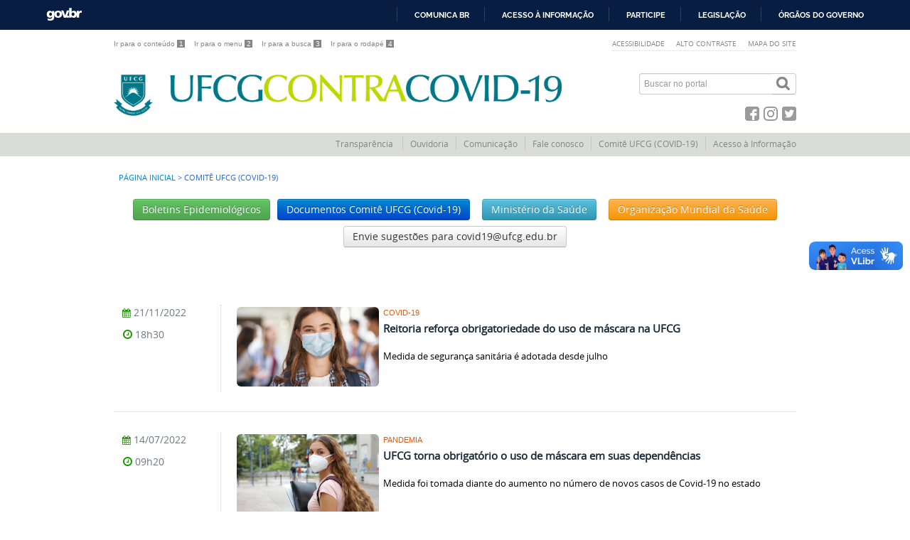

--- FILE ---
content_type: text/html; charset=utf-8
request_url: https://portal.ufcg.edu.br/covid
body_size: 11055
content:
<!DOCTYPE html>
<!--[if lt IE 7]>      <html prefix="og: http://ogp.me/ns#" class="no-js lt-ie9 lt-ie8 lt-ie7" lang="pt-br" dir="ltr"> <![endif]-->
<!--[if IE 7]>         <html prefix="og: http://ogp.me/ns#" class="no-js lt-ie9 lt-ie8" lang="pt-br" dir="ltr"> <![endif]-->
<!--[if IE 8]>         <html prefix="og: http://ogp.me/ns#" class="no-js lt-ie9" lang="pt-br" dir="ltr"> <![endif]-->
<!--[if gt IE 8]><!--> <html prefix="og: http://ogp.me/ns#" class="no-js" lang="pt-br" dir="ltr"> <!--<![endif]-->
<head>
  <!-- Google tag (gtag.js) -->
<script async src="https://www.googletagmanager.com/gtag/js?id=G-2PH2CYKSFT"></script>
<script>
  window.dataLayer = window.dataLayer || [];
  function gtag(){dataLayer.push(arguments);}
  gtag('js', new Date());

  gtag('config', 'G-2PH2CYKSFT');
</script>
    <!--[if lt IE 9]>
    <script src="/templates/padraogoverno01/js/html5shiv.js"></script>
    <![endif]-->
    <link rel="stylesheet" href="/templates/padraogoverno01/bootstrap/css/bootstrap.min.css" type='text/css'/>
    <link rel="stylesheet" href="/templates/padraogoverno01/css/template-branco.css" type='text/css'/>
    		<link rel="stylesheet" href="/templates/padraogoverno01/css/icones-bmp-branco.css" type='text/css'/>
		    <link rel="stylesheet" href="/templates/padraogoverno01/font-awesome/css/font-awesome.min.css" type='text/css'/>
    <link rel="stylesheet" href="/templates/padraogoverno01/css/custom.css" type='text/css'/>
    <!--[if lt IE 10]>
    <link rel="stylesheet" href="/templates/padraogoverno01/css/ie.css" />
    <![endif]-->
    <!--[if lt IE 9]>
    <link rel="stylesheet" href="/templates/padraogoverno01/css/ie8.css" />
    <![endif]-->
    <!--[if lt IE 8]>
    <link rel="stylesheet" href="/templates/padraogoverno01/css/ie7.css" />
    <link rel="stylesheet" href="/font-awesome/css/font-awesome-ie7.min.css" />
    <![endif]-->    
        <base href="https://portal.ufcg.edu.br/covid" />
	<meta http-equiv="content-type" content="text/html; charset=utf-8" />
	<meta name="keywords" content="ufcg" />
	<meta name="description" content="ufcg" />
	<title>Comitê UFCG (COVID-19)</title>
	<link href="/templates/padraogoverno01/favicon.ico" rel="shortcut icon" type="image/vnd.microsoft.icon" />
	<link href="https://portal.ufcg.edu.br/component/search/?Itemid=615&amp;format=opensearch" rel="search" title="Pesquisa Portal da Universidade Federal de Campina Grande" type="application/opensearchdescription+xml" />
	<script src="/media/jui/js/jquery.min.js?3ca59f8c19ba3f02afd1d5d7a7fb0972" type="text/javascript"></script>
	<script src="/media/jui/js/jquery-noconflict.js?3ca59f8c19ba3f02afd1d5d7a7fb0972" type="text/javascript"></script>
	<script src="/media/jui/js/jquery-migrate.min.js?3ca59f8c19ba3f02afd1d5d7a7fb0972" type="text/javascript"></script>
	<script src="/media/k2/assets/js/k2.frontend.js?v=2.10.3&b=20200429&sitepath=/" type="text/javascript"></script>
	<script src="/media/jui/js/bootstrap.min.js?3ca59f8c19ba3f02afd1d5d7a7fb0972" type="text/javascript"></script>
	<!--[if lt IE 9]><link rel="stylesheet" href="https://portal.ufcg.edu.br/modules/mod_barradogoverno/assets/2014/css/ie8.css" type="text/css" /><![endif]-->
	<style type="text/css">
#barra-brasil li { line-height:inherit; }
</style>

    <meta content="width=device-width, initial-scale=1.0" name="viewport">
    		<script src="/templates/padraogoverno01/js/jquery.cookie.js" type="text/javascript"></script><noscript>&nbsp;<!-- item para fins de acessibilidade --></noscript>
		<script src="/templates/padraogoverno01/js/template.js" type="text/javascript"></script><noscript>&nbsp;<!-- item para fins de acessibilidade --></noscript>
		    		<link href='https://portal.ufcg.edu.br/templates/padraogoverno01/css/fontes.css'  rel='stylesheet' type='text/css'>
		
</head>
<body class="pagina-area-de-imprensa">
    <a class="hide" id="topo" href="#accessibility">Ir direto para menu de acessibilidade.</a>
    <noscript>
      <div class="error minor-font">
        Seu navegador de internet está sem suporte à JavaScript. Por esse motivo algumas funcionalidades do site podem não estar acessíveis.
      </div>
    </noscript>
    <!--[if lt IE 7]><center><strong>Atenção, a versão de seu navegador não é compatível com este sítio. Atualize seu navegador.</strong></center><![endif]-->
         <!-- barra do governo -->
<div id="barra-brasil">
	<div id="barra-brasil" style="background:#7F7F7F; height: 20px; padding:0 0 0 10px;display:block;"> 
	<ul id="menu-barra-temp" style="list-style:none;">
		<li style="display:inline; float:left;padding-right:10px; margin-right:10px; border-right:1px solid #EDEDED"><a href="http://brasil.gov.br" style="font-family:sans,sans-serif; text-decoration:none; color:white;">Portal do Governo Brasileiro</a></li> 
		<li><a style="font-family:sans,sans-serif; text-decoration:none; color:white;" href="http://epwg.governoeletronico.gov.br/barra/atualize.html">Atualize sua Barra de Governo</a></li>
	</ul>
	</div>
</div>
	
<!--[if lt IE 7]><br /><strong>Seu navegador é incompatível com os novos padrões de tecnologia e por isso você não pode visualizar a nova barra do Governo Federal. Atualize ou troque seu navegador.</strong><br /><![endif]-->
<!-- fim barra do governo -->    <div class="layout">
        <header>
            <div class="container">
                <div class="row-fluid accessibility-language-actions-container">
                    <div class="span6 accessibility-container">
                        <ul id="accessibility">
                            <li>
                                <a accesskey="1" href="#content" id="link-conteudo">
                                    Ir para o conte&uacute;do
                                    <span>1</span>
                                </a>
                            </li>
                            <li>
                                <a accesskey="2" href="#navigation" id="link-navegacao">
                                    Ir para o menu
                                    <span>2</span>
                                </a>
                            </li>
                            <li>
                                <a accesskey="3" href="#portal-searchbox" id="link-buscar">
                                    Ir para a busca
                                    <span>3</span>
                                </a>
                            </li>
                            <li>
                                <a accesskey="4" href="#footer" id="link-rodape">
                                    Ir para o rodap&eacute;
                                    <span>4</span>
                                </a>
                            </li>
                        </ul>
                    </div>
                    <!-- fim div.span6 -->
                    <div class="span6 language-and-actions-container">
                        		<h2 class="hide">Opções de acessibilidade</h2>
		
<ul class="pull-right" id="portal-siteactions">
<li class="item-140"><a href="/acessibilidade.html" accesskey="5" >Acessibilidade</a></li><li class="item-141 toggle-contraste"><a class="toggle-contraste" href="#"  accesskey="6" >Alto contraste</a></li><li class="item-142"><a href="/mapa-do-site.html" accesskey="7" >Mapa do site</a></li></ul>
	
                    </div>
                    <!-- fim div.span6 -->
                </div>
                <!-- fim .row-fluid -->
                <div class="row-fluid">
                    				<div id="logo" class="span8 small">
                        <a href="https://portal.ufcg.edu.br/covid" title=" ">
                                                        <img src="/templates/padraogoverno01/images/header_covid.jpg" alt=" " />
                                                        <span class="portal-title-1"></span>
                            <h1 class="portal-title corto"> </h1>
                            <span class="portal-description"></span>
                        </a>
                    </div>
					                    <!-- fim .span8 -->
                    <div class="span4">
                        	<div id="portal-searchbox" class="row">
    	<h2 class="hidden">Buscar no portal</h2>
    	<form action="/covid.html" method="post" class="pull-right">
 	<fieldset>
        <legend class="hide">Busca</legend>
        <h2 class="hidden">Buscar no portal</h2>
        <div class="input-append">
        	<label for="portal-searchbox-field" class="hide">Busca: </label>
        	<input type="text" id="portal-searchbox-field" class="searchField" placeholder="Buscar no portal" title="Buscar no portal" name="searchword">       
            <button type="submit" class="btn searchButton"><span class="hide">Buscar</span><i class="icon-search"></i></button>
		</div>
		<input type="hidden" name="task" value="search" />
		<input type="hidden" name="option" value="com_search" />
		<input type="hidden" name="Itemid" value="615" />
	</fieldset>
</form>
    </div>
		<div id="social-icons" class="row">
    	<h2 class="hidden">Redes Sociais</h2>
    	
<ul class="pull-right">
<li class="portalredes-item item-138"><a href="https://www.facebook.com/UFCGOficial/" ><i class="icon-facebook-sign"><span>Facebook</span></i></a></li><li class="portalredes-item item-257"><a href="https://www.instagram.com/ufcg_oficial/" ><i class="icon-instagram"><span>Instagram</span></i></a></li><li class="portalredes-item item-136"><a href="https://twitter.com/UFCG_Oficial" ><i class="icon-twitter-sign"><span>Twitter</span></i></a></li></ul>
    </div>
	
                    </div>
                    <!-- fim .span4 -->
                </div>
                <!-- fim .row-fluid -->
            </div>
            <!-- fim div.container -->
            <div class="sobre">
                <div class="container">
                    	<nav class="menu-servicos pull-right">
        <h2 class="hide">Serviços</h2>
        
<ul>
<li class="item-388"><a href="http://www.portaltransparencia.gov.br/orgaos/26252-universidade-federal-de-campina-grande" target="_blank" rel="noopener noreferrer">Transparência </a></li><li class="item-384"><a href="http://ouvidoria.ufcg.edu.br/" target="_blank" rel="noopener noreferrer">Ouvidoria</a></li><li class="item-135"><a href="/comunicacao.html" >Comunicação</a></li><li class="item-387"><a href="/fale-conosco.html" >Fale conosco</a></li><li class="item-615 current active"><a href="/covid.html" >Comitê UFCG (COVID-19)</a></li><li class="item-682"><a href="/acesso-a-informacao.html" >Acesso à Informação</a></li></ul>
<span class="hide">Fim do menu de serviços</span>
    </nav>
	
                </div>
                <!-- .container -->
            </div>
            <!-- fim .sobre -->
        </header>
        <main>
            <div class="container">
                	<div class="row-fluid">
		<section>
						
<div class="rastro-navegacao row-flutuante">
<a href="/" class="pathway">Página inicial</a> <span class="separator"> &gt; </span> <span>Comitê UFCG (COVID-19)</span></div>
		</section>
	</div>
	
                <div class="row-fluid">
                                        <div id="content" class="span12 full internas">
                        <section id="content-section">
                            <span class="hide">Início do conteúdo da página</span>

                            
                            
                                
                                                                <div class="row-fluid">
                                                                             
                                         		<div class="row-fluid module ">
									<style>
a.btn.btn-info.btn-itens1{
    margin: 5px 10px 5px 10px
}
p.covidufcg {
text-align:center
}
</style>
<p class="covidufcg">
<a class="btn btn-success btn-itens1" href="https://coronavirus.saude.gov.br/boletins-epidemiologicos" target="_blank">Boletins Epidemiológicos</a>
<a class="btn btn-primary btn-itens1" href="https://portal.ufcg.edu.br/documentos/category/17-comite-ufcg-covid19.html" target="_blank">Documentos Comitê UFCG (Covid-19)</a>
<a class="btn btn-info btn-itens1" href="https://coronavirus.saude.gov.br/" target="_blank">Ministério da Saúde</a>
<a class="btn btn-warning btn-itens1" href="https://www.who.int/eportuguese/countries/bra/pt/" target="_blank">Organização Mundial da Saúde</a>
<a class="btn btn-secondary btn-itens1" href="https://portal.ufcg.edu.br/fale-conosco-covid-19.html" target="_blank">Envie sugestões para covid19@ufcg.edu.br</a>
</p>	
					</div>
				<div class="row-fluid module row-fluid">
									<div class="bannergrouprow-fluid">


</div>
	
					</div>
				<div class="row-fluid module row-fluid variacao-module-02">
									<div class="tile-list-1">
					<div class="tileItem">
				<div class="span10 tileContent">
										<div class="tileImage">
						<a href="/ultimas-noticias/3998-reitoria-reforca-obrigatoriedade-do-uso-de-mascara-na-ufcg.html" target="_blank">
							<img src="/images/2020.2/ALUNA_7.jpg" width="200" height="130" class="img-rounded" alt=""/>							
						</a>
					</div>
										<span class="subtitle">Covid-19</span>
					<h2 class="tileHeadline">
	              		<a href="/ultimas-noticias/3998-reitoria-reforca-obrigatoriedade-do-uso-de-mascara-na-ufcg.html" target="_blank">Reitoria reforça obrigatoriedade do uso de máscara na UFCG</a>
	          		</h2>
	          		<span class="description">
	          			
	          		</span> 
	          		
	          		<span class="keywords">
	                    <p class="description">Medida de segurança sanitária é adotada desde julho
 
</p>	                </span>
				</div>
				<div class="span2 tileInfo">
					<ul>
						<li class="hide">AUTOR</li>
						<li class="hide">PUBLICADO</li>
		
						<li><i class="icon-fixed-width icon-calendar"></i>21/11/2022</li>
						<li><i class="icon-fixed-width icon-time"></i>18h30</li>
						<!-- <li><i class="icon-fixed-width"></i> Artigo</li> -->
					</ul>							            								
				</div>									
			</div>
			<!-- div.tileItem -->
					<div class="tileItem">
				<div class="span10 tileContent">
										<div class="tileImage">
						<a href="/ultimas-noticias/3653-ufcg-torna-obrigatorio-o-uso-de-mascara-em-suas-dependencias.html" target="_blank">
							<img src="/images/2020.2/aluna_mascara_3.jpg" width="200" height="130" class="img-rounded" alt=""/>							
						</a>
					</div>
										<span class="subtitle">pandemia</span>
					<h2 class="tileHeadline">
	              		<a href="/ultimas-noticias/3653-ufcg-torna-obrigatorio-o-uso-de-mascara-em-suas-dependencias.html" target="_blank">UFCG torna obrigatório o uso de máscara em suas dependências</a>
	          		</h2>
	          		<span class="description">
	          			
	          		</span> 
	          		
	          		<span class="keywords">
	                    <p class="description">Medida foi tomada diante do aumento no número de novos casos de Covid-19 no estado
</p>	                </span>
				</div>
				<div class="span2 tileInfo">
					<ul>
						<li class="hide">AUTOR</li>
						<li class="hide">PUBLICADO</li>
		
						<li><i class="icon-fixed-width icon-calendar"></i>14/07/2022</li>
						<li><i class="icon-fixed-width icon-time"></i>09h20</li>
						<!-- <li><i class="icon-fixed-width"></i> Artigo</li> -->
					</ul>							            								
				</div>									
			</div>
			<!-- div.tileItem -->
					<div class="tileItem">
				<div class="span10 tileContent">
										<div class="tileImage">
						<a href="/ultimas-noticias/3645-paraiba-registra-alta-de-casos-de-covid-19-pela-quinta-semana-consecutiva-novos-obitos-crescem-16-67.html" target="_blank">
							<img src="/images/WhatsApp_Image_2021-06-14_at_1107154.jpeg" width="200" height="130" class="img-rounded" alt=""/>							
						</a>
					</div>
										<span class="subtitle">pandemia</span>
					<h2 class="tileHeadline">
	              		<a href="/ultimas-noticias/3645-paraiba-registra-alta-de-casos-de-covid-19-pela-quinta-semana-consecutiva-novos-obitos-crescem-16-67.html" target="_blank">Paraíba registra alta de casos de Covid-19 pela quinta semana consecutiva. Novos óbitos crescem 16,67%</a>
	          		</h2>
	          		<span class="description">
	          			
	          		</span> 
	          		
	          		<span class="keywords">
	                    <p class="description">Pesquisa da UFCG também revela queda de novos casos em Campina Grande e João Pessoa 
</p>	                </span>
				</div>
				<div class="span2 tileInfo">
					<ul>
						<li class="hide">AUTOR</li>
						<li class="hide">PUBLICADO</li>
		
						<li><i class="icon-fixed-width icon-calendar"></i>12/07/2022</li>
						<li><i class="icon-fixed-width icon-time"></i>11h15</li>
						<!-- <li><i class="icon-fixed-width"></i> Artigo</li> -->
					</ul>							            								
				</div>									
			</div>
			<!-- div.tileItem -->
					<div class="tileItem">
				<div class="span10 tileContent">
										<div class="tileImage">
						<a href="/ultimas-noticias/3578-ufcg-emite-comunicado-recomendando-o-uso-de-mascara-na-instituicao.html" target="_blank">
							<img src="/images/2020.2/ALUNA_7.jpg" width="200" height="130" class="img-rounded" alt=""/>							
						</a>
					</div>
										<span class="subtitle">pandemia</span>
					<h2 class="tileHeadline">
	              		<a href="/ultimas-noticias/3578-ufcg-emite-comunicado-recomendando-o-uso-de-mascara-na-instituicao.html" target="_blank">UFCG emite comunicado recomendando o uso de máscara na instituição</a>
	          		</h2>
	          		<span class="description">
	          			
	          		</span> 
	          		
	          		<span class="keywords">
	                    <p class="description">Paraíba apresenta forte alta no número de novos casos de Covid-19
</p>	                </span>
				</div>
				<div class="span2 tileInfo">
					<ul>
						<li class="hide">AUTOR</li>
						<li class="hide">PUBLICADO</li>
		
						<li><i class="icon-fixed-width icon-calendar"></i>15/06/2022</li>
						<li><i class="icon-fixed-width icon-time"></i>09h37</li>
						<!-- <li><i class="icon-fixed-width"></i> Artigo</li> -->
					</ul>							            								
				</div>									
			</div>
			<!-- div.tileItem -->
					<div class="tileItem">
				<div class="span10 tileContent">
										<div class="tileImage">
						<a href="/ultimas-noticias/3576-quarta-onda-de-covid-19-devera-atingir-a-paraiba-nas-proximas-semanas-aponta-estudo-da-ufcg.html" target="_blank">
							<img src="/images/WhatsApp_Image_2021-06-14_at_1108251.jpeg" width="200" height="130" class="img-rounded" alt=""/>							
						</a>
					</div>
										<span class="subtitle">pandemia</span>
					<h2 class="tileHeadline">
	              		<a href="/ultimas-noticias/3576-quarta-onda-de-covid-19-devera-atingir-a-paraiba-nas-proximas-semanas-aponta-estudo-da-ufcg.html" target="_blank">Quarta onda de Covid-19 deverá atingir a Paraíba nas próximas semanas, aponta estudo da UFCG</a>
	          		</h2>
	          		<span class="description">
	          			
	          		</span> 
	          		
	          		<span class="keywords">
	                    <p class="description">Estado apresentou alta de 215,92% no número de novos casos em apenas uma semana
</p>	                </span>
				</div>
				<div class="span2 tileInfo">
					<ul>
						<li class="hide">AUTOR</li>
						<li class="hide">PUBLICADO</li>
		
						<li><i class="icon-fixed-width icon-calendar"></i>14/06/2022</li>
						<li><i class="icon-fixed-width icon-time"></i>16h33</li>
						<!-- <li><i class="icon-fixed-width"></i> Artigo</li> -->
					</ul>							            								
				</div>									
			</div>
			<!-- div.tileItem -->
					<div class="tileItem">
				<div class="span10 tileContent">
										<div class="tileImage">
						<a href="/ultimas-noticias/3333-mascara-anticovid-desenvolvida-pela-ufcg-e-unb-recebe-registro-da-anvisa.html" target="_blank">
							<img src="/images/2020.2/mascara_quitosana.jpg" width="200" height="130" class="img-rounded" alt=""/>							
						</a>
					</div>
										<span class="subtitle">certbio</span>
					<h2 class="tileHeadline">
	              		<a href="/ultimas-noticias/3333-mascara-anticovid-desenvolvida-pela-ufcg-e-unb-recebe-registro-da-anvisa.html" target="_blank">Máscara anticovid desenvolvida pela UFCG e UnB recebe registro da Anvisa</a>
	          		</h2>
	          		<span class="description">
	          			
	          		</span> 
	          		
	          		<span class="keywords">
	                    <p class="description"> Vesta possui camada filtrante aprimorada com aplicação de quitosana, polímero encontrado na casca do camarão
</p>	                </span>
				</div>
				<div class="span2 tileInfo">
					<ul>
						<li class="hide">AUTOR</li>
						<li class="hide">PUBLICADO</li>
		
						<li><i class="icon-fixed-width icon-calendar"></i>25/03/2022</li>
						<li><i class="icon-fixed-width icon-time"></i>11h49</li>
						<!-- <li><i class="icon-fixed-width"></i> Artigo</li> -->
					</ul>							            								
				</div>									
			</div>
			<!-- div.tileItem -->
					<div class="tileItem">
				<div class="span10 tileContent">
										<div class="tileImage">
						<a href="/ultimas-noticias/3297-ufcg-exige-cartao-de-vacinacao-contra-covid-19-para-atividades-presenciais.html" target="_blank">
							<img src="/images/2020.2/vacina.jpg" width="200" height="130" class="img-rounded" alt=""/>							
						</a>
					</div>
										<span class="subtitle">Protocolo de Biossegurança</span>
					<h2 class="tileHeadline">
	              		<a href="/ultimas-noticias/3297-ufcg-exige-cartao-de-vacinacao-contra-covid-19-para-atividades-presenciais.html" target="_blank">UFCG exige cartão de vacinação contra Covid-19 para atividades presenciais</a>
	          		</h2>
	          		<span class="description">
	          			
	          		</span> 
	          		
	          		<span class="keywords">
	                    <p class="description">Pessoas com condições que impeçam a vacinação podem adentrar nos espaços da instituição desde que apresentem declaração médica
</p>	                </span>
				</div>
				<div class="span2 tileInfo">
					<ul>
						<li class="hide">AUTOR</li>
						<li class="hide">PUBLICADO</li>
		
						<li><i class="icon-fixed-width icon-calendar"></i>08/03/2022</li>
						<li><i class="icon-fixed-width icon-time"></i>14h55</li>
						<!-- <li><i class="icon-fixed-width"></i> Artigo</li> -->
					</ul>							            								
				</div>									
			</div>
			<!-- div.tileItem -->
					<div class="tileItem">
				<div class="span10 tileContent">
										<div class="tileImage">
						<a href="/ultimas-noticias/3105-coro-em-canto-da-ufcg-realizara-recital-em-memoria-das-vitimas-de-covid-19.html" target="_blank">
							<img src="/images/2020.2/coro_em_canto.jpg" width="200" height="130" class="img-rounded" alt=""/>							
						</a>
					</div>
										<span class="subtitle">música</span>
					<h2 class="tileHeadline">
	              		<a href="/ultimas-noticias/3105-coro-em-canto-da-ufcg-realizara-recital-em-memoria-das-vitimas-de-covid-19.html" target="_blank">Coro em Canto da UFCG realizará recital em memória das vítimas de Covid-19</a>
	          		</h2>
	          		<span class="description">
	          			
	          		</span> 
	          		
	          		<span class="keywords">
	                    <p class="description">Apresentações acontecerão nos dias 21 e 28 de novembro
</p>	                </span>
				</div>
				<div class="span2 tileInfo">
					<ul>
						<li class="hide">AUTOR</li>
						<li class="hide">PUBLICADO</li>
		
						<li><i class="icon-fixed-width icon-calendar"></i>16/11/2021</li>
						<li><i class="icon-fixed-width icon-time"></i>15h55</li>
						<!-- <li><i class="icon-fixed-width"></i> Artigo</li> -->
					</ul>							            								
				</div>									
			</div>
			<!-- div.tileItem -->
					<div class="tileItem">
				<div class="span10 tileContent">
										<div class="tileImage">
						<a href="/ultimas-noticias/2998-paraiba-deve-alcancar-70-da-imunidade-contra-covid-19-em-dezembro-preve-estudo-da-ufcg.html" target="_blank">
							<img src="/images/campus_ufcg_300519-e1559247159606.jpg" width="200" height="130" class="img-rounded" alt=""/>							
						</a>
					</div>
										<span class="subtitle">pandemia</span>
					<h2 class="tileHeadline">
	              		<a href="/ultimas-noticias/2998-paraiba-deve-alcancar-70-da-imunidade-contra-covid-19-em-dezembro-preve-estudo-da-ufcg.html" target="_blank">Paraíba deve alcançar 70% da imunidade contra Covid-19 em dezembro, prevê estudo da UFCG</a>
	          		</h2>
	          		<span class="description">
	          			
	          		</span> 
	          		
	          		<span class="keywords">
	                    <p class="description">Percentual atual da população com cobertura vacinal completa é de 37,6% na Paraíba e 36,4% em Campina Grande
</p>	                </span>
				</div>
				<div class="span2 tileInfo">
					<ul>
						<li class="hide">AUTOR</li>
						<li class="hide">PUBLICADO</li>
		
						<li><i class="icon-fixed-width icon-calendar"></i>13/10/2021</li>
						<li><i class="icon-fixed-width icon-time"></i>11h57</li>
						<!-- <li><i class="icon-fixed-width"></i> Artigo</li> -->
					</ul>							            								
				</div>									
			</div>
			<!-- div.tileItem -->
					<div class="tileItem">
				<div class="span10 tileContent">
										<div class="tileImage">
						<a href="/ultimas-noticias/2953-impactos-da-pandemia-na-feira-central-sera-tema-de-seminario-da-ufcg.html" target="_blank">
							<img src="/images/WhatsApp_Image_2021-06-14_at_1108251.jpeg" width="200" height="130" class="img-rounded" alt=""/>							
						</a>
					</div>
										<span class="subtitle">mercado de trabalho</span>
					<h2 class="tileHeadline">
	              		<a href="/ultimas-noticias/2953-impactos-da-pandemia-na-feira-central-sera-tema-de-seminario-da-ufcg.html" target="_blank">Impactos da pandemia na Feira Central será tema de seminário da UFCG</a>
	          		</h2>
	          		<span class="description">
	          			
	          		</span> 
	          		
	          		<span class="keywords">
	                    <p class="description">Live acontecerá no próximo dia 29 de setembro, com transmissão no YouTube
</p>	                </span>
				</div>
				<div class="span2 tileInfo">
					<ul>
						<li class="hide">AUTOR</li>
						<li class="hide">PUBLICADO</li>
		
						<li><i class="icon-fixed-width icon-calendar"></i>23/09/2021</li>
						<li><i class="icon-fixed-width icon-time"></i>14h09</li>
						<!-- <li><i class="icon-fixed-width"></i> Artigo</li> -->
					</ul>							            								
				</div>									
			</div>
			<!-- div.tileItem -->
					<div class="tileItem">
				<div class="span10 tileContent">
										<div class="tileImage">
						<a href="/ultimas-noticias/2945-projeto-da-ufcg-de-tratamento-contra-covid-19-e-selecionado-em-programa-de-inovacao.html" target="_blank">
							<img src="/images/WhatsApp_Image_2021-06-14_at_1107154.jpeg" width="200" height="130" class="img-rounded" alt=""/>							
						</a>
					</div>
										<span class="subtitle">ciência</span>
					<h2 class="tileHeadline">
	              		<a href="/ultimas-noticias/2945-projeto-da-ufcg-de-tratamento-contra-covid-19-e-selecionado-em-programa-de-inovacao.html" target="_blank">Projeto da UFCG de tratamento contra Covid-19 é selecionado em programa de inovação</a>
	          		</h2>
	          		<span class="description">
	          			
	          		</span> 
	          		
	          		<span class="keywords">
	                    <p class="description">Pesquisa está entre as 200 em todo o Brasil selecionadas no programa de formação Mulheres na Ciência e Inovação
</p>	                </span>
				</div>
				<div class="span2 tileInfo">
					<ul>
						<li class="hide">AUTOR</li>
						<li class="hide">PUBLICADO</li>
		
						<li><i class="icon-fixed-width icon-calendar"></i>21/09/2021</li>
						<li><i class="icon-fixed-width icon-time"></i>14h03</li>
						<!-- <li><i class="icon-fixed-width"></i> Artigo</li> -->
					</ul>							            								
				</div>									
			</div>
			<!-- div.tileItem -->
					<div class="tileItem">
				<div class="span10 tileContent">
										<div class="tileImage">
						<a href="/ultimas-noticias/2933-aplicativo-permitira-acompanhamento-da-vacinacao-da-comunidade-academica-da-ufcg.html" target="_blank">
							<img src="/images/conecta.jpg" width="200" height="130" class="img-rounded" alt=""/>							
						</a>
					</div>
										<span class="subtitle">conecta ufcg</span>
					<h2 class="tileHeadline">
	              		<a href="/ultimas-noticias/2933-aplicativo-permitira-acompanhamento-da-vacinacao-da-comunidade-academica-da-ufcg.html" target="_blank">Aplicativo permitirá acompanhamento da vacinação da comunidade acadêmica da UFCG </a>
	          		</h2>
	          		<span class="description">
	          			
	          		</span> 
	          		
	          		<span class="keywords">
	                    <p class="description">Em fases de testes, o Conecta UFCG é uma espécie de rede social interna. A expectativa é que esteja disponível a partir de novembro, sendo uma importante ferramenta para o retorno das atividades e aulas presenciais 
 
</p>	                </span>
				</div>
				<div class="span2 tileInfo">
					<ul>
						<li class="hide">AUTOR</li>
						<li class="hide">PUBLICADO</li>
		
						<li><i class="icon-fixed-width icon-calendar"></i>17/09/2021</li>
						<li><i class="icon-fixed-width icon-time"></i>14h10</li>
						<!-- <li><i class="icon-fixed-width"></i> Artigo</li> -->
					</ul>							            								
				</div>									
			</div>
			<!-- div.tileItem -->
					<div class="tileItem">
				<div class="span10 tileContent">
										<div class="tileImage">
						<a href="/ultimas-noticias/2888-profissional-do-huac-fala-sobre-importancia-da-vacinacao-contra-a-covid-19.html" target="_blank">
							<img src="/images/WhatsApp_Image_2021-06-14_at_1107154.jpeg" width="200" height="130" class="img-rounded" alt=""/>							
						</a>
					</div>
										<span class="subtitle">imunização</span>
					<h2 class="tileHeadline">
	              		<a href="/ultimas-noticias/2888-profissional-do-huac-fala-sobre-importancia-da-vacinacao-contra-a-covid-19.html" target="_blank">Profissional do HUAC fala sobre importância da vacinação contra a Covid-19</a>
	          		</h2>
	          		<span class="description">
	          			
	          		</span> 
	          		
	          		<span class="keywords">
	                    <p class="description">Socorro Martins observa que quase 97% dos óbitos pela doença no país são de pessoas que não tomaram as duas doses. No momento, apenas 23,67% da população da Paraíba estão totalmente imunizados (com duas doses ou dose única). O ideal é 80%.
</p>	                </span>
				</div>
				<div class="span2 tileInfo">
					<ul>
						<li class="hide">AUTOR</li>
						<li class="hide">PUBLICADO</li>
		
						<li><i class="icon-fixed-width icon-calendar"></i>31/08/2021</li>
						<li><i class="icon-fixed-width icon-time"></i>09h11</li>
						<!-- <li><i class="icon-fixed-width"></i> Artigo</li> -->
					</ul>							            								
				</div>									
			</div>
			<!-- div.tileItem -->
					<div class="tileItem">
				<div class="span10 tileContent">
										<div class="tileImage">
						<a href="/ultimas-noticias/2881-apos-baixa-no-numero-de-casos-na-paraiba-hu-de-campina-grande-encerra-uti-covid.html" target="_blank">
							<img src="/images/huac_fachada.jpg" width="200" height="130" class="img-rounded" alt=""/>							
						</a>
					</div>
										<span class="subtitle">huac</span>
					<h2 class="tileHeadline">
	              		<a href="/ultimas-noticias/2881-apos-baixa-no-numero-de-casos-na-paraiba-hu-de-campina-grande-encerra-uti-covid.html" target="_blank">Após baixa no número de casos na Paraíba, HU de Campina Grande encerra UTI Covid</a>
	          		</h2>
	          		<span class="description">
	          			
	          		</span> 
	          		
	          		<span class="keywords">
	                    <p class="description">Durante os quase seis meses de atuação, a Ala Covid-19 do Hospital Universitário recebeu 159 pacientes
</p>	                </span>
				</div>
				<div class="span2 tileInfo">
					<ul>
						<li class="hide">AUTOR</li>
						<li class="hide">PUBLICADO</li>
		
						<li><i class="icon-fixed-width icon-calendar"></i>27/08/2021</li>
						<li><i class="icon-fixed-width icon-time"></i>13h17</li>
						<!-- <li><i class="icon-fixed-width"></i> Artigo</li> -->
					</ul>							            								
				</div>									
			</div>
			<!-- div.tileItem -->
			<div class="outstanding-footer">
		<a href="/saiba-mais-covid.html?filter_tag[0]=17&amp;filter_tag[1]=18" class="outstanding-link">
							<span class="text">Saiba mais</span>
						<span class="icon-box">                                          
		      <i class="icon-angle-right icon-light"><span class="hide">&nbsp;</span></i>
		    </span>
		</a>	
	</div>
	</div>	
					</div>
				<div class="row-fluid module ">
									<style>
p.covidufcg {
text-align: center;
}
p.covidufcg>a {
margin: 3px;
}
</style>
<h1>#UFCGPelaVida</h1>
<p class="covidufcg">
<a class="btn btn-primary" href="https://www.saude.gov.br/fakenews" role="button">Saúde sem FakeNews</a>
<a class="btn btn-secondary" href="https://www.instagram.com/lafbim/" role="button">LAFBIM/CSTR/UFCG</a>
<a class="btn btn-warning" href="http://covid.lsi.ufcg.edu.br/" target="_blank">CovidBR I UFCG</a>
<a class="btn btn-success" href="https://www.prac.ufcg.edu.br/" role="button">Pró-Reitoria de Assuntos Comunitários (PRAC)</a>
<a class="btn btn-light" href="https://pre.ufcg.edu.br/pre/" role="button">Pró-Reitoria de Ensino (PRE)</a>
<a class="btn btn-danger" href="http://www2.ebserh.gov.br/web/huac-ufcg" role="button">Hospital Universitário Alcides Carneiro - HUAC</a>
<a class="btn btn-warning" href="http://www2.ebserh.gov.br/web/hujb-ufcg" role="button">Hospital Universitário Júlio Bandeira - HUJB</a>
<a class="btn btn-info" href="http://ccbs.ufcg.edu.br/" role="button">Centro de Ciências Biológicas e da Saúde (CCBS)</a>
<a class="btn btn-light" href="http://cct.ufcg.edu.br/" role="button">Centro de Ciências e Tecnologia (CCT)</a>
<a class="btn btn-primary" href="http://www.ceei.ufcg.edu.br/" role="button">Centro de Engenharia Elétrica e Informática (CEEI)</a>
<a class="btn btn-secondary" href="http://www.ch.ufcg.edu.br/" role="button">Centro de Humanidades (CH)</a>
<a class="btn btn-success" href="http://www.ctrn.ufcg.edu.br/" role="button">Centro de Tecnologia e Recursos Naturais (CTRN)</a>
<a class="btn btn-danger" href="http://www.cfp.ufcg.edu.br/" role="button">Centro de Formação de Professores (CFP)</a>
<a class="btn btn-warning" href="http://www.ces.ufcg.edu.br/" role="button">Centro de Educação e Saúde (CES)</a>
<a class="btn btn-info" href="http://www.cstr.ufcg.edu.br/" role="button">Centro de Saúde e Tecnologia Rural (CSTR)</a>
<a class="btn btn-success" href="http://www.ccta.ufcg.edu.br/" role="button">Centro de Ciências e Tecnologia Agroalimentar (CCTA)</a>
<a class="btn btn-primary" href="http://www.portal.ccjs.ufcg.edu.br/" role="button">Centro de Ciências Jurídicas e Sociais (CCJS)</a>
<a class="btn btn-warning" href="http://www.cdsa.ufcg.edu.br/portal/" role="button">Centro de Desenvolvimento Sustentável do Semiárido (CDSA)</a>
</p>	
					</div>
				<div class="row-fluid module ">
									<style>
p.covidufcg {
text-align:center;
}
p.covidufcg>a {
margin: 3px;
}
</style>
<h1>#LinksÚteis (COVID-19)</h1>
<p class="covidufcg">
<a class="btn btn-primary" href="http://www.cavn.ufpb.br/cavn/contents/noticias/professoras-do-cavn-produzem-cartilha-sobre-enfrentamento-da-covid-19/cartilha-coronavirus-4.pdf" target="_blank">Cuidados Sanitários Básicos</a>
<a class="btn btn-secondary" href="https://www.asbran.org.br/storage/arquivos/CARTILHA_COVID_19%20final.pdf" target="_blank">Orientações Nutricionais (COVID-19)</a>
<a class="btn btn-success" href="https://www2.ufjf.br/noticias/wp-content/uploads/sites/2/2020/04/cartilha.pdf" target="_blank">Cuidados com a Saúde Mental</a>
<a class="btn btn-danger" href="https://repositorio.ufrn.br/jspui/bitstream/123456789/28754/1/COVID-19%20e%20o%20cuidado%20de%20idosos.pdf" target="_blank">Covid-19 e o Cuidado de Idosos</a>
<a class="btn btn-warning" href="https://www.saude.gov.br/images/pdf/2020/April/07/Cartilha-Coronavirus-Informacoes-.pdf" target="_blank">Cartilha COVID Ministério da Saúde</a>
<a class="btn btn-info" href="https://www.saude.gov.br/images/pdf/2020/marco/24/Coronavirus--Isolamento-Domiciliar.pdf" target="_blank">Orientações Sobre Isolamento Domiciliar</a>
<a class="btn btn-secondary" href="https://www.ffclrp.usp.br/imagens_noticias/15_04_2020__18_23_45__108.pdf" target="_blank">TELETRABALHO e a pandemia da Covid-19</a>
<a class="btn btn-success" href="https://www.gov.br/pt-br/todosportodos" target="_blank">Plataforma Todos por Todos</a>
</p>	
					</div>
				<div class="row-fluid module ">
									<h1>#Serviço de Atendimento Móvel de Urgência (Samu) 192</h1>
<span style="margin: 5px" class="btn btn-primary">CAMPINA GRANDE (83) 98141-7964 - (83) 3315-5139 </span> <span style="margin: 5px" class="btn btn-secondary">CAJAZEIRAS (83) 3531-1487</span> <span style="margin: 5px" class="btn btn-success"> CUITÉ
(83) 3372-2284 </span><span style="margin: 5px" class="btn btn-danger"> PATOS (83) 3421-2108 - (83) 2321-2138 </span> <span style="margin: 5px" class="btn btn-info"> POMBAL (83) 3431-2437  - (83) 3431-2609 </span> <span style="margin: 5px" class="btn btn-light"> SOUSA (83) 3521-2639 </span><span style="margin: 5px" class="btn btn-warning"> SUMÉ (83) 3353-2274</span>	
					</div>
				<div class="row-fluid module ">
									<iframe src="//datawrapper.dwcdn.net/Sz7cw/5/" style="border: 0; width: 100%; height: 800px;" allowfullscreen scrolling="no"></iframe>	
					</div>
				<div class="row-fluid module ">
									<iframe src="//datawrapper.dwcdn.net/Za2b5/7/" style="border: 0; width: 100%; height: 800px;" allowfullscreen scrolling="no"></iframe>	
					</div>
		<div class="row-fluid module">
		
	
	</div>

                                                                    </div>
                                
                                
                            
                            <span class="hide">Fim do conteúdo da página</span>
                        </section>
                    </div>
                    <!-- fim #content.span9 -->
                </div>
                <!-- fim .row-fluid -->
            </div>
            <!-- fim .container -->
        </main>
        <footer>
            <div class="footer-atalhos">
                <div class="container">
                    <div class="pull-right voltar-ao-topo"><a href="#portal-siteactions"><i class="icon-chevron-up"></i>&nbsp;Voltar para o topo</a></div>
                </div>
            </div>
            <div class="container container-menus">
                <div id="footer" class="row footer-menus">
                    <span class="hide">Início da navegação de rodapé</span>
                    	
		<div class="span3">		
			<nav class="row assuntos nav">
				 			
				<h2>Administração</h2>
								
<ul>
<li class="item-295"><a href="/reitoria.html" >Reitoria</a></li><li class="item-298"><a href="/vice-reitoria.html" >Vice-Reitoria</a></li><li class="item-332"><a href="http://www.prac.ufcg.edu.br/" target="_blank" rel="noopener noreferrer">Pró-Reitoria de Assuntos Comunitários (PRAC)</a></li><li class="item-296"><a href="https://prgaf.ufcg.edu.br/" target="_blank" rel="noopener noreferrer">Pró-Reitoria de Gestão e Adm-Financeira (PRGAF)</a></li><li class="item-330"><a href="https://portal.pre.ufcg.edu.br/" target="_blank" rel="noopener noreferrer">Pró-Reitoria de Ensino (PRE)</a></li><li class="item-331"><a href="http://www.ufcg.edu.br/~proex/" target="_blank" rel="noopener noreferrer">Pró-Reitoria de Pesquisa e Extensão (PROPEX)</a></li><li class="item-333"><a href="http://www.prpg.ufcg.edu.br/" target="_blank" rel="noopener noreferrer">Pró-Reitoria de Pós-Graduação (PRPG)</a></li><li class="item-336"><a href="http://www.sai.ufcg.edu.br/" target="_blank" rel="noopener noreferrer">Assessoria para Assuntos Internacionais (AAI)</a></li><li class="item-377"><a href="http://srh.ufcg.edu.br/" target="_blank" rel="noopener noreferrer">Secretaria de Recursos Humanos (SRH)</a></li><li class="item-337"><a href="http://www.sods.ufcg.edu.br/" target="_blank" rel="noopener noreferrer">Secretaria dos Órgãos Deliberativos Superiores (SODS)</a></li><li class="item-334"><a href="https://seplan.ufcg.edu.br/" target="_blank" rel="noopener noreferrer">Secretaria de Planejamento e Orçamento (SEPLAN)</a></li><li class="item-338"><a href="http://www.sti.ufcg.edu.br/" target="_blank" rel="noopener noreferrer">Serviço de Tecnologia da Informação (STI)</a></li><li class="item-339"><a href="http://www.prefeitura.ufcg.edu.br/" target="_blank" rel="noopener noreferrer">Prefeitura Universitária (PU)</a></li><li class="item-378"><a href="https://comprov.ufcg.edu.br" target="_blank" rel="noopener noreferrer">Comissão de Processos Vestibulares (Comprov)</a></li><li class="item-674"><a href="/cpace.html" >Comissão Permanente de Acumulação de Cargos e Empregos (CPACE)</a></li><li class="item-395"><a href="/comunicacao.html" >Assessoria de Comunicação (Ascom)</a></li><li class="item-299"><a href="https://www.gov.br/ebserh/pt-br/hospitais-universitarios/regiao-nordeste/huac-ufcg" rel="noopener noreferrer nofollow" target="_blank">Hospital Universitário Alcides Carneiro (HUAC)</a></li><li class="item-340"><a href="https://www.gov.br/ebserh/pt-br/hospitais-universitarios/regiao-nordeste/hujb-ufcg" rel="noopener noreferrer nofollow" target="_blank">Hospital Universitário Júlio Bandeira (HUJB)</a></li><li class="item-678"><a href="https://nitt.ufcg.edu.br/" rel="noopener noreferrer nofollow" target="_blank">Núcleo de Inovação e Transferência de Tecnologia (NITT)</a></li></ul>
			</nav>					
		</div>
	
		
		<div class="span3">		
			<nav class="row assuntos nav">
				 			
				<h2>Câmpus e Centros de Ensino</h2>
								
<ul>
<li class="item-401"><span class="separator ">Campina Grande</span>
</li><li class="item-396"><a href="http://ccbs.ufcg.edu.br/" target="_blank" rel="noopener noreferrer">Centro de Ciências Biológicas e da Saúde (CCBS)</a></li><li class="item-397"><a href="http://cct.ufcg.edu.br/" target="_blank" rel="noopener noreferrer">Centro de Ciências e Tecnologia (CCT)</a></li><li class="item-398"><a href="http://www.ceei.ufcg.edu.br/" target="_blank" rel="noopener noreferrer">Centro de Engenharia Elétrica e Informática (CEEI)</a></li><li class="item-399"><a href="http://www.ch.ufcg.edu.br/" target="_blank" rel="noopener noreferrer">Centro de Humanidades (CH)</a></li><li class="item-400"><a href="http://www.ctrn.ufcg.edu.br/" target="_blank" rel="noopener noreferrer">Centro de Tecnologia e Recursos Naturais (CTRN)</a></li><li class="item-402"><span class="separator ">Cajazeiras</span>
</li><li class="item-403"><a href="http://www.cfp.ufcg.edu.br/" target="_blank" rel="noopener noreferrer">Centro de Formação de Professores (CFP)</a></li><li class="item-404"><span class="separator ">Cuité</span>
</li><li class="item-405"><a href="http://www.ces.ufcg.edu.br/" target="_blank" rel="noopener noreferrer">Centro de Educação e Saúde (CES)</a></li><li class="item-406"><span class="separator ">Patos</span>
</li><li class="item-410"><a href="http://www.cstr.ufcg.edu.br/" target="_blank" rel="noopener noreferrer">Centro de Saúde e Tecnologia Rural (CSTR)</a></li><li class="item-407"><span class="separator ">Pombal</span>
</li><li class="item-411"><a href="http://www.ccta.ufcg.edu.br/" target="_blank" rel="noopener noreferrer">Centro de Ciências e Tecnologia Agroalimentar (CCTA)</a></li><li class="item-408"><span class="separator ">Sousa</span>
</li><li class="item-412"><a href="http://www.portal.ccjs.ufcg.edu.br/" target="_blank" rel="noopener noreferrer">Centro de Ciências Jurídicas e Sociais (CCJS)</a></li><li class="item-409"><span class="separator ">Sumé</span>
</li><li class="item-413"><a href="http://www.cdsa.ufcg.edu.br/portal/" target="_blank" rel="noopener noreferrer">Centro de Desenvolvimento Sustentável do Semiárido (CDSA)</a></li></ul>
			</nav>					
		</div>
	
		
		<div class="span3">		
			<nav class="row assuntos nav">
				 			
				<h2>Cursos</h2>
								
<ul>
<li class="item-110"><a href="/graduacao.html" >Graduação</a></li><li class="item-432"><a href="/pos-graduacao.html" >Pós-Graduação</a></li><li class="item-289"><a href="http://www.cfp.ufcg.edu.br/etsc/" target="_blank" rel="noopener noreferrer">Ensino Médio e Técnico</a></li><li class="item-288"><a href="http://www.virtual.ufcg.edu.br/site/" target="_blank" rel="noopener noreferrer">Educação a Distância</a></li><li class="item-448"><a href="/educacao-infantil.html" >Educação Infantil</a></li></ul>
			</nav>					
		</div>
	
		
		<div class="span3">		
			<nav class="row assuntos nav">
				 			
				<h2>Estudantes</h2>
								
<ul>
<li class="item-151"><a href="http://www.comprov.ufcg.edu.br/index.php" class="estatisticas" target="_blank" rel="noopener noreferrer">Estude na UFCG</a></li><li class="item-379"><a href="https://sigaa.ufcg.edu.br/" class="videos" target="_blank" rel="noopener noreferrer">Controle Acadêmico</a></li><li class="item-150"><a href="https://www.prac.ufcg.edu.br/" class="infograficos" target="_blank" rel="noopener noreferrer">Assistência Estudantil</a></li><li class="item-679"><a href="/nai.html" class="infograficos">Núcleo de Acessibilidade e Inclusão</a></li><li class="item-146"><a href="https://portal.pre.ufcg.edu.br/calendarios" class="videos" target="_blank" rel="noopener noreferrer">Calendário Acadêmico</a></li><li class="item-328"><a href="http://www.ufcg.edu.br/~biblioteca/" class="estatisticas" target="_blank" rel="noopener noreferrer">Biblioteca</a></li><li class="item-538"><a href="/esportes.html" >Esportes</a></li><li class="item-145"><a href="http://sai.ufcg.edu.br/index.php/pt/" class="imagens" target="_blank" rel="noopener noreferrer">Internacional</a></li><li class="item-323"><a href="http://extensao.ufcg.edu.br/" class="imagens" target="_blank" rel="noopener noreferrer">Extensão</a></li><li class="item-324"><a href="http://prpg.ufcg.edu.br/grupos-de-pesquisa.html" class="imagens" target="_blank" rel="noopener noreferrer">Pesquisa</a></li><li class="item-290"><a href="/servicos.html" class="estatisticas">Serviços</a></li></ul>
			</nav>					
		</div>
	
		
		<div class="span3">		
			<nav class="row servicos nav">
				 			
				<h2>Links</h2>
								
<ul>
<li class="item-729"><a href="https://sigrh.ufcg.edu.br/" target="_blank" rel="noopener noreferrer">Sistema Integrado de Gestão de Recursos Humanos (SIGRH)</a></li><li class="item-675"><a href="http://www.sti.ufcg.edu.br/" target="_blank" rel="noopener noreferrer">Serviço de Tecnologia da Informação (STI)</a></li><li class="item-727"><a href="https://portal.ufcg.edu.br/programa-de-gestao/" target="_blank" rel="noopener noreferrer">Programa de Gestão e Desempenho (PGD)</a></li><li class="item-680"><a href="https://procuradoria.ufcg.edu.br/" target="_blank" rel="noopener noreferrer">Procuradoria Federal/UFCG</a></li><li class="item-710"><a href="/politica-de-prevencao-e-combate-ao-assedio.html" target="_blank">Política de Prevenção e Combate ao Assédio</a></li><li class="item-711"><a href="https://prgaf.ufcg.edu.br/acesso-a-informacao-2.html" target="_blank" rel="noopener noreferrer">Fundação de Apoio</a></li><li class="item-353"><a href="http://arquivogeral.ufcg.edu.br/portal/" target="_blank" rel="noopener noreferrer">Arquivo Geral</a></li><li class="item-597"><a href="/revistas-eletronicas.html" >Revistas Eletrônicas</a></li><li class="item-352"><a href="https://editora.ufcg.edu.br/" target="_blank" rel="noopener noreferrer">Editora Universitária</a></li><li class="item-419"><a href="http://www.siass.ufcg.edu.br" target="_blank" rel="noopener noreferrer">Subsistema Integrado de Atenção à Saúde do Servidor (SIASS)</a></li><li class="item-357"><a href="https://scp.ufcg.edu.br/frm_consulta_processo.php" target="_blank" rel="noopener noreferrer">Sistema Controle de Processos Físicos (SCP)</a></li><li class="item-358"><a href="https://sei.ufcg.edu.br/sei/modulos/pesquisa/md_pesq_processo_pesquisar.php?acao_externa=protocolo_pesquisar&amp;acao_origem_externa=protocolo_pesquisar&amp;id_orgao_acesso_externo=0" target="_blank" rel="noopener noreferrer">Sistema Consulta Processos (SEI!)</a></li><li class="item-359"><a href="http://www.ufcg.edu.br/~biblioteca/" target="_blank" rel="noopener noreferrer">Sistemoteca</a></li><li class="item-354"><a href="https://psi.ufcg.edu.br/" target="_blank" rel="noopener noreferrer">Portal de Sistemas Integrados (PSI)</a></li><li class="item-355"><a href="https://sei.ufcg.edu.br" target="_blank" rel="noopener noreferrer">Sistema Eletrônico de Informações (SEI!)</a></li><li class="item-356"><a href="http://sospu.sti.ufcg.edu.br/" target="_blank" rel="noopener noreferrer">Sistema de Ordens de Serviços (SOS-PU)</a></li><li class="item-361"><a href="https://suporte.sti.ufcg.edu.br" target="_blank" rel="noopener noreferrer">Sistema de Ocorrências em TI</a></li><li class="item-724"><a href="/ufcg-no-ar.html" >UFCG No Ar</a></li><li class="item-726"><a href="/ufcg-revistas.html" >UFCG Revista</a></li></ul>
			</nav>					
		</div>
	
		
		<div class="span3">		
			<nav class="row servicos nav">
				 			
				<h2>Serviços</h2>
								
<ul>
<li class="item-388"><a href="http://www.portaltransparencia.gov.br/orgaos/26252-universidade-federal-de-campina-grande" target="_blank" rel="noopener noreferrer">Transparência </a></li><li class="item-384"><a href="http://ouvidoria.ufcg.edu.br/" target="_blank" rel="noopener noreferrer">Ouvidoria</a></li><li class="item-135"><a href="/comunicacao.html" >Comunicação</a></li><li class="item-387"><a href="/fale-conosco.html" >Fale conosco</a></li><li class="item-615 current active"><a href="/covid.html" >Comitê UFCG (COVID-19)</a></li><li class="item-682"><a href="/acesso-a-informacao.html" >Acesso à Informação</a></li></ul>
			</nav>					
		</div>
	
		
		<div class="span3">		
			<nav class="row redes-sociais nav">
				 			
				<h2>Redes Sociais</h2>
								
<ul>
<li class="item-138"><a href="https://www.facebook.com/UFCGOficial/" >Facebook</a></li><li class="item-257"><a href="https://www.instagram.com/ufcg_oficial/" >Instagram</a></li><li class="item-136"><a href="https://twitter.com/UFCG_Oficial" >Twitter</a></li></ul>
			</nav>					
		</div>
	
		
		<div class="span3">		
			<nav class="row rss nav">
				 			
				<h2>RSS</h2>
								
<ul>
<li class="item-170"><a href="/o-que-e-rss.html" >O que é?</a></li><li class="item-171"><a href="/ultimas-noticias.feed?type=rss" >Assine</a></li></ul>
			</nav>					
		</div>
	
		
		<div class="span3">		
			<nav class="row sobre nav">
				 			
				<h2>Sobre o site</h2>
								
<ul>
<li class="item-618"><a href="/fale-conosco-covid-19.html" >Fale conosco (COVID-19)</a></li><li class="item-172"><a href="/acessibilidade.html" >Acessibilidade</a></li><li class="item-173"><a href="/mapa-do-site.html" >Mapa do site</a></li></ul>
			</nav>					
		</div>
	
	
                    <span class="hide">Fim da navegação de rodapé</span>
                </div>
                <!-- fim .row -->
            </div>
            <!-- fim .container -->
            <div class="footer-logos">
                <div class="container">
                                            <a href="http://www.acessoainformacao.gov.br/" class="logo-acesso pull-left"><img src="/templates/padraogoverno01/images/acesso-a-informacao.png" alt="Acesso a Informação"></a>
                                                        </div>
            </div>
            <div class="footer-ferramenta">
                <div class="container">
                    Ministério da Educação - Universidade Federal de Campina Grande - PB                </div>
            </div>
            <div class="footer-atalhos visible-phone">
                <div class="container">
                    <span class="hide">Fim do conteúdo da página</span>
                    <div class="pull-right voltar-ao-topo"><a href="#portal-siteactions"><i class="icon-chevron-up"></i>&nbsp;Voltar para o topo</a></div>
                </div>
            </div>
        </footer>
    </div>
    <!-- fim div#wrapper -->
    <!-- scripts principais do template -->
        		<script src="https://barra.brasil.gov.br/barra_2.0.js" type="text/javascript"></script><noscript>&nbsp;<!-- item para fins de acessibilidade --></noscript>
		        <!-- debug -->
    
    </body>
</html>


--- FILE ---
content_type: text/html
request_url: https://datawrapper.dwcdn.net/Sz7cw/5/
body_size: -69
content:

<html><head><meta http-equiv="REFRESH" content="0; url=https://datawrapper.dwcdn.net/Sz7cw/33/"></head></html>

--- FILE ---
content_type: text/html
request_url: https://datawrapper.dwcdn.net/Za2b5/7/
body_size: -183
content:

<html><head><meta http-equiv="REFRESH" content="0; url=https://datawrapper.dwcdn.net/Za2b5/35/"></head></html>

--- FILE ---
content_type: text/html
request_url: https://datawrapper.dwcdn.net/Sz7cw/33/
body_size: -182
content:

<html><head><meta http-equiv="REFRESH" content="0; url=https://datawrapper.dwcdn.net/Sz7cw/61/"></head></html>

--- FILE ---
content_type: text/html
request_url: https://datawrapper.dwcdn.net/Za2b5/35/
body_size: -162
content:

<html><head><meta http-equiv="REFRESH" content="0; url=https://datawrapper.dwcdn.net/Za2b5/63/"></head></html>

--- FILE ---
content_type: text/html
request_url: https://datawrapper.dwcdn.net/Sz7cw/61/
body_size: -189
content:

<html><head><meta http-equiv="REFRESH" content="0; url=https://datawrapper.dwcdn.net/Sz7cw/89/"></head></html>

--- FILE ---
content_type: text/html
request_url: https://datawrapper.dwcdn.net/Za2b5/63/
body_size: -183
content:

<html><head><meta http-equiv="REFRESH" content="0; url=https://datawrapper.dwcdn.net/Za2b5/91/"></head></html>

--- FILE ---
content_type: text/html
request_url: https://datawrapper.dwcdn.net/Sz7cw/89/
body_size: -186
content:

<html><head><meta http-equiv="REFRESH" content="0; url=https://datawrapper.dwcdn.net/Sz7cw/117/"></head></html>

--- FILE ---
content_type: text/html
request_url: https://datawrapper.dwcdn.net/Za2b5/91/
body_size: -163
content:

<html><head><meta http-equiv="REFRESH" content="0; url=https://datawrapper.dwcdn.net/Za2b5/219/"></head></html>

--- FILE ---
content_type: text/html
request_url: https://datawrapper.dwcdn.net/Sz7cw/117/
body_size: -182
content:

<html><head><meta http-equiv="REFRESH" content="0; url=https://datawrapper.dwcdn.net/Sz7cw/145/"></head></html>

--- FILE ---
content_type: text/html
request_url: https://datawrapper.dwcdn.net/Za2b5/219/
body_size: -132
content:

<html><head><meta http-equiv="REFRESH" content="0; url=https://datawrapper.dwcdn.net/Za2b5/223/"></head></html>

--- FILE ---
content_type: text/html
request_url: https://datawrapper.dwcdn.net/Sz7cw/145/
body_size: -181
content:

<html><head><meta http-equiv="REFRESH" content="0; url=https://datawrapper.dwcdn.net/Sz7cw/173/"></head></html>

--- FILE ---
content_type: text/html
request_url: https://datawrapper.dwcdn.net/Za2b5/223/
body_size: -181
content:

<html><head><meta http-equiv="REFRESH" content="0; url=https://datawrapper.dwcdn.net/Za2b5/224/"></head></html>

--- FILE ---
content_type: text/html
request_url: https://datawrapper.dwcdn.net/Sz7cw/173/
body_size: -182
content:

<html><head><meta http-equiv="REFRESH" content="0; url=https://datawrapper.dwcdn.net/Sz7cw/205/"></head></html>

--- FILE ---
content_type: text/html
request_url: https://datawrapper.dwcdn.net/Za2b5/224/
body_size: 271336
content:
<!DOCTYPE html><html lang="pt"><head><meta charset="UTF-8"><meta name="robots" content="noindex, nofollow"><meta name="viewport" content="width=device-width, initial-scale=1.0"><style>@import "https://static.dwcdn.net/css/roboto.css";body{background:transparent}.chart,body{margin:0;padding:0}.chart{color:#181818;font-family:Roboto,sans-serif;font-size:12px;height:100%}.chart.vis-height-fit{overflow:hidden}.chart a{color:#18a1cd;text-decoration:none}.chart .dw-chart-header{min-height:1px;position:relative;overflow:auto}.chart .dw-chart-header .header-right{position:absolute;right:10px;z-index:20}.chart .dw-chart-header .headline-block{margin:0 0 10px}.chart .dw-chart-header h1{font-weight:700;font-size:22px;color:#000}.chart .dw-chart-header h1,.chart .dw-chart-header p{font-family:Roboto,sans-serif;font-style:normal;text-decoration:none;margin:0}.chart .dw-chart-header p{font-weight:400;font-size:14px;line-height:17px}.chart .dw-chart-header .description-block{margin:5px 0 10px}.chart .dw-chart-body.dark-bg .label span{color:#f1f1f1;color:#181818;fill:#f1f1f1;fill:#181818}.chart .dw-chart-body .bc-grid-line{border-left-style:solid}.chart .dw-chart-body.content-below-chart{margin:0 0 20px}.chart .sr-only{position:absolute;left:-9999px;height:1px}.chart .label,.chart .labels text{font-size:12px}.chart .label span,.chart .label tspan{color:#333;color:#181818;fill:#333;fill:#181818}.chart .label span{text-shadow:0 0 2px #fff}.chart .label.inverted span{text-shadow:0 0 2px #000;color:#fff}.chart .label.inside:not(.inverted) span{text-shadow:0 0 2px #fff;color:#333}.chart .label.outline span{text-shadow:0 1px 0 #fff,1px 0 0 #fff,0 -1px 0 #fff,-1px 0 0 #fff,1px 1px 0 #fff,1px -1px 0 #fff,-1px -1px 0 #fff,-1px 1px 0 #fff,0 2px 1px #fff,2px 0 1px #fff,0 -2px 1px #fff,-2px 0 1px #fff,-1px 2px 0 #fff,2px -1px 0 #fff,-1px -2px 0 #fff,-2px -1px 0 #fff,1px 2px 0 #fff,2px 1px 0 #fff,1px -2px 0 #fff,-2px 1px 0 #fff}.chart .label.axis-label span{text-shadow:-1px -1px 2px #fff,-1px 0 2px #fff,-1px 1px 2px #fff,0 -1px 2px #fff,0 1px 2px #fff,1px -1px 2px #fff,1px 0 2px #fff,1px 1px 2px #fff}.chart .label sup{text-shadow:none}.chart .label.highlighted{font-weight:700}.chart .label.highlighted,.chart .label .label.axis{font-size:12px;z-index:100}.chart .label.hover{font-weight:700}.chart .label.smaller span{font-size:80%}.chart .dw-above-footer{font-style:normal;text-decoration:none;margin:0 0 5px;position:relative}.chart .notes-block{font-family:Roboto,sans-serif;font-weight:400;font-size:12px;font-style:italic;text-decoration:none;color:#656565;position:relative}.chart .dw-below-footer{font-style:normal;text-decoration:none;position:relative}.chart #footer,.chart .dw-chart-footer{display:flex;justify-content:space-between;align-items:center;font-family:Roboto,sans-serif;font-weight:400;font-size:11px;font-style:normal;text-decoration:none;color:#888}.chart #footer>div>.footer-block,.chart .dw-chart-footer>div>.footer-block{display:inline-block}.chart #footer>div>.footer-block.hidden,.chart .dw-chart-footer>div>.footer-block.hidden{display:none}.chart #footer>div>.footer-block a[href=""],.chart .dw-chart-footer>div>.footer-block a[href=""]{color:#888;pointer-events:none;text-decoration:none;padding:0;border-bottom:0}.chart #footer .separator,.chart .dw-chart-footer .separator{display:inline-block;font-style:normal}.chart #footer .separator:before,.chart .dw-chart-footer .separator:before{content:"\00a0•";display:inline-block}.chart #footer>div>.footer-block:first-child:before,.chart #footer>div>.source-block:first-child:before,.chart #footer>div>a:first-child:before,.chart .dw-chart-footer>div>.footer-block:first-child:before,.chart .dw-chart-footer>div>.source-block:first-child:before,.chart .dw-chart-footer>div>a:first-child:before{content:"";display:none}.chart .dw-chart-footer a,.chart .notes-block a{font-family:Roboto,sans-serif;font-weight:400;font-style:normal;-webkit-text-decoration:nonee;text-decoration:nonee;color:#18a1cd}.chart .notes-block a{font-style:italic}.chart .dw-chart-footer a{font-style:normal}.chart a img{border:0}.chart .embed-code{position:absolute;bottom:20px;left:0;padding:15px;background:#eee;color:#000;border-radius:6px;text-transform:none;font-size:1em;box-shadow:2px 2px 0 rgba(0,0,0,.4);z-index:10}.chart .embed-code textarea{width:90%;margin-top:2%;height:7em}.chart .hide{display:none}.chart .embed-code .close{cursor:pointer;position:absolute;right:2%;top:2%;font-size:1.125em;opacity:.7}.chart .embed-code .close:hover{opacity:1}.chart .dw-tooltip{color:#333}.chart .tooltip{z-index:200;padding-bottom:0}.chart .tooltip .content{background-color:#fff;border:1px solid #888;box-shadow:2px 2px 2px rgba(0,0,0,.2);padding:5px 8px}.chart .tooltip label{font-weight:700}.chart .tooltip label:after{content:": "}.chart .logo{position:absolute;right:0;bottom:0}.chart .logo .big{display:none}.chart svg .axis,.chart svg .grid,.chart svg .tick,.chart svg rect{shape-rendering:crispEdges}.chart .filter-links{height:30px;overflow-x:hidden;overflow-y:hidden;border-bottom:1px solid #ccc;font-size:12px}.chart .filter-links a{color:#666;height:28px;line-height:28px;padding:10px;text-decoration:none}.chart .filter-links a:hover{color:#222}.chart .filter-links a.active{font-weight:700;color:#000;box-shadow:none;cursor:default;text-decoration:none;border-bottom:3px solid #555;padding:10px 10px 6px}.chart .filter-select{background-color:#fff;border:1px solid #ccc;border-radius:4px 4px 4px 4px;padding:4px 6px;vertical-align:middle;font-size:12px}.chart.plain #footer{height:10px}.chart .hidden,.chart.js .noscript{display:none}.chart .label.annotation span{background:transparent}.chart .legend-item.hover .label{font-weight:700}.clearfix:after{content:".";display:block;clear:both;visibility:hidden;line-height:0;height:0}.clearfix{display:inline-block}html[xmlns] .clearfix{display:block}* html .clearfix{height:1%}.point{border:1px solid #ccc;display:inline-block;position:absolute;background:#fff;z-index:100;cursor:pointer;height:20px;width:20px;border-radius:20px;top:20px}.point:hover{background:#ebebeb}.point.active{background:#ccc;height:20px;width:20px;border-radius:20px;top:20px;border-color:#888}.line,.point-label{position:absolute}.line{height:1px;background:#ccc;left:0;top:30px;z-index:1}.vis-donut-chart path,.vis-election-donut-chart path,.vis-pie-chart path{stroke-width:.5px}.static .chart a{color:#181818}.static .chart .dw-chart-header h1 a{color:#000}.static .chart .dw-chart-footer a{color:#181818;color:#888}.static .chart .notes-block a{color:#181818;color:#656565}.dw-after-body{position:absolute}.chart.vis-d3-maps-choropleth{position:relative;overflow:hidden}.chart.vis-d3-maps-choropleth .map-key{position:absolute}.chart.vis-d3-maps-choropleth .zoom-buttons{position:absolute;z-index:10;border-radius:4px}.chart.vis-d3-maps-choropleth .zoom-buttons.zoom-buttons-br{bottom:9px;right:6px}.chart.vis-d3-maps-choropleth .zoom-buttons.zoom-buttons-tr{top:9px;right:6px}.chart.vis-d3-maps-choropleth .zoom-buttons.zoom-buttons-tl{top:9px;left:6px}.chart.vis-d3-maps-choropleth .zoom-buttons.zoom-buttons-bl{bottom:9px;left:6px}.chart.vis-d3-maps-choropleth .zoom-buttons .zoom-btn{border:1px solid rgba(0,0,0,.2);display:block;width:30px;height:30px;line-height:30px;padding:0;border-radius:4px;-webkit-appearance:none;-moz-appearance:none;background:hsla(0,0%,100%,.85);transition:background .3s;text-align:center;cursor:pointer;font-size:17px}.chart.vis-d3-maps-choropleth .zoom-buttons .zoom-btn svg path{fill:rgba(0,0,0,.6)}.chart.vis-d3-maps-choropleth .zoom-buttons .zoom-btn:hover{background:hsla(0,0%,94.1%,.8)}.chart.vis-d3-maps-choropleth .zoom-buttons .zoom-btn:hover svg path{fill:#000}.chart.vis-d3-maps-choropleth .zoom-buttons .zoom-btn.zoom-btn-out{border-top:0;border-top-left-radius:0;border-top-right-radius:0}.chart.vis-d3-maps-choropleth .zoom-buttons .zoom-btn.zoom-btn-in{border-bottom-left-radius:0;border-bottom-right-radius:0}.chart.vis-d3-maps-choropleth .color-invert .zoom-buttons .zoom-btn{background:rgba(0,0,0,.26);border-color:hsla(0,0%,100%,.3)}.chart.vis-d3-maps-choropleth .color-invert .zoom-buttons .zoom-btn svg path{fill:hsla(0,0%,100%,.6)}.chart.vis-d3-maps-choropleth .color-invert .zoom-buttons .zoom-btn:hover{background:rgba(0,0,0,.3)}.chart.vis-d3-maps-choropleth .color-invert .zoom-buttons .zoom-btn:hover svg path{fill:#fff}.chart.vis-d3-maps-choropleth .zoom-btn-home{display:none!important}.chart.vis-d3-maps-choropleth .d3-maps-zoomed-in .zoom-btn-home{display:block!important;margin-bottom:5px}.chart.vis-d3-maps-choropleth .d3-maps-zoomed-in .zoom-buttons-tl .zoom-btn-home,.chart.vis-d3-maps-choropleth .d3-maps-zoomed-in .zoom-buttons-tr .zoom-btn-home{margin-bottom:0;margin-top:5px}.chart.vis-d3-maps-choropleth .dw-chart-body:not(.d3-maps-zoomed-in) .zoom-btn-out{background:hsla(0,0%,97%,.85);pointer-events:none}.chart.vis-d3-maps-choropleth .dw-chart-body:not(.d3-maps-zoomed-in) .zoom-btn-out path{fill:hsla(0,0%,9%,.5)}.chart.vis-d3-maps-choropleth .map-key text{fill:#181818}.chart.vis-d3-maps-choropleth .map-key-inside{background:hsla(0,0%,100%,.6)}.chart.vis-d3-maps-choropleth .color-invert .map-key-inside{background:rgba(0,0,0,.2)}.chart.vis-d3-maps-choropleth .map-key-br{right:0;bottom:0}.chart.vis-d3-maps-choropleth .map-key-tr{right:30px;top:0}.chart.vis-d3-maps-choropleth .map-key-bl{left:0;bottom:0}.chart.vis-d3-maps-choropleth .map-key-tl{left:0;top:0}.chart.vis-d3-maps-choropleth .map-key.map-key-mb,.chart.vis-d3-maps-choropleth .map-key.map-key-mt{background:transparent;position:static!important;padding:0}.chart.vis-d3-maps-choropleth .map-key.map-key-mb .category-legend,.chart.vis-d3-maps-choropleth .map-key.map-key-mb .color-legend,.chart.vis-d3-maps-choropleth .map-key.map-key-mt .category-legend,.chart.vis-d3-maps-choropleth .map-key.map-key-mt .color-legend{padding:0!important}.chart.vis-d3-maps-choropleth .map-key.map-key-mb .legend-categories,.chart.vis-d3-maps-choropleth .map-key.map-key-mt .legend-categories{display:inline-block!important}.chart.vis-d3-maps-choropleth .map-key.map-key-mb .category-legend.horizontal,.chart.vis-d3-maps-choropleth .map-key.map-key-mt .category-legend.horizontal{width:auto!important}.chart.vis-d3-maps-choropleth .map-key.map-key-mt{padding-bottom:5px}.chart.vis-d3-maps-choropleth .map-key.map-key-mb{padding-top:5px}.chart.vis-d3-maps-choropleth .map-key.mobile{position:static}.chart.vis-d3-maps-choropleth .map-key.mobile .title br{display:none}.chart.vis-d3-maps-choropleth .dw-tooltip{position:absolute;z-index:100;visibility:hidden;background:#fff;max-width:200px;box-shadow:3px 3px 3px rgba(0,0,0,.1);padding:10px;font-size:11px;border:1px solid #f5f5f5}.chart.vis-d3-maps-choropleth .dw-tooltip h2{margin-top:0;font-size:13px}.chart.vis-d3-maps-choropleth .dw-tooltip table{border-spacing:0}.chart.vis-d3-maps-choropleth .dw-tooltip td,.chart.vis-d3-maps-choropleth .dw-tooltip th{text-align:left;padding:0 5px 3px 0}.chart.vis-d3-maps-choropleth .dw-tooltip ol,.chart.vis-d3-maps-choropleth .dw-tooltip ul{padding-left:15px}.chart.vis-d3-maps-choropleth .dw-tooltip ol li,.chart.vis-d3-maps-choropleth .dw-tooltip ul li{margin-bottom:2px}.chart.vis-d3-maps-choropleth .dw-tooltip hr{border:0;border-top:1px solid #777}.chart.vis-d3-maps-choropleth .dw-tooltip big{font-size:120%}.chart.vis-d3-maps-choropleth .dw-tooltip small{font-size:95%}.chart.vis-d3-maps-choropleth .dw-tooltip .tooltip-warning{font-weight:700;font-family:roboto;color:#b94a48;background-color:#f2dede;position:relative;padding:8px 35px 8px 14px;text-shadow:0 1px 0 hsla(0,0%,100%,.5);border:1px solid #eed3d7;border-radius:4px}.chart.vis-d3-maps-choropleth .dw-tooltip .tooltip-warning table{font-weight:400;display:block;margin-top:10px;border-radius:1px;padding:1px 4px;background:#fff}.chart.vis-d3-maps-choropleth .dw-tooltip .tooltip-warning table td{vertical-align:top;padding:0}.chart.vis-d3-maps-choropleth .dw-tooltip .tooltip-warning table td.arrow{padding-right:2px}.chart.vis-d3-maps-choropleth .dw-tooltip .dw-tooltip-close{color:#a7a7a7;width:17px;height:17px;float:right;transform:translate(7px,-5px);line-height:17px;font-size:17px}.chart.vis-d3-maps-choropleth .dw-tooltip{padding-right:20px;top:0;left:0;pointer-events:none}.chart.vis-d3-maps-choropleth .dw-tooltip.sticky{pointer-events:all}.chart.vis-d3-maps-choropleth .dw-tooltip .dw-tooltip-close{cursor:pointer;color:#d8d8d8;text-align:center;position:absolute;transform:none;width:14px;height:14px;line-height:14px;font-size:14px;right:2px;top:2px}@media (max-device-width:600px){.chart.vis-d3-maps-choropleth .dw-tooltip .dw-tooltip-close{line-height:17px;font-size:17px;width:17px;height:17px;padding:4px}}.chart.vis-d3-maps-choropleth rect.background{fill:none;pointer-events:all}.chart.vis-d3-maps-choropleth #chart,.chart.vis-d3-maps-choropleth .dw-chart-body{position:relative}.chart.vis-d3-maps-choropleth .label{pointer-events:none}.chart.vis-d3-maps-choropleth .map-outer{position:relative}.chart.vis-d3-maps-choropleth .annotations,.chart.vis-d3-maps-choropleth .map-outer canvas{position:absolute;top:0;left:0;pointer-events:none}.chart.vis-d3-maps-choropleth .annotations{width:100%;height:99%}.chart.vis-d3-maps-choropleth .d3-maps-zoomed-in .annotations{overflow:hidden}.chart.vis-d3-maps-choropleth .editing-annotations .zoom-buttons,.chart.vis-d3-maps-choropleth .editing-annotations svg{pointer-events:none}.chart.vis-d3-maps-choropleth .color-legend{border-radius:0;padding:10px 10px 7px}.chart.vis-d3-maps-choropleth .color-legend svg{overflow:visible}.chart.vis-d3-maps-choropleth .color-legend .title{margin-bottom:4px;font-weight:700}.chart.vis-d3-maps-choropleth .color-legend text.buffer{fill:#fff;stroke:#fff;stroke-linejoin:round;stroke-width:6px}.chart.vis-d3-maps-choropleth .color-legend.continuous g.group text.label,.chart.vis-d3-maps-choropleth .color-legend.continuous g.group text.label tspan,.chart.vis-d3-maps-choropleth .color-legend.ranges g.group text.label,.chart.vis-d3-maps-choropleth .color-legend.ranges g.group text.label tspan,.chart.vis-d3-maps-choropleth .color-legend.ruler g.group text.label,.chart.vis-d3-maps-choropleth .color-legend.ruler g.group text.label tspan,.chart.vis-d3-maps-choropleth .color-legend.winner g.group text.label,.chart.vis-d3-maps-choropleth .color-legend.winner g.group text.label tspan{dominant-baseline:middle}.chart.vis-d3-maps-choropleth .color-legend.continuous g.swatch path.tick,.chart.vis-d3-maps-choropleth .color-legend.ranges g.swatch path.tick,.chart.vis-d3-maps-choropleth .color-legend.ruler g.swatch path.tick,.chart.vis-d3-maps-choropleth .color-legend.winner g.swatch path.tick{shape-rendering:crispEdges;stroke:#222}.chart.vis-d3-maps-choropleth .color-legend.continuous g.swatch text,.chart.vis-d3-maps-choropleth .color-legend.ranges g.swatch text,.chart.vis-d3-maps-choropleth .color-legend.ruler g.swatch text,.chart.vis-d3-maps-choropleth .color-legend.winner g.swatch text{transition:opacity .15s ease-in-out}.chart.vis-d3-maps-choropleth .color-legend.continuous g.group text.label,.chart.vis-d3-maps-choropleth .color-legend.continuous g.group text.label tspan,.chart.vis-d3-maps-choropleth .color-legend.continuous g.swatch text,.chart.vis-d3-maps-choropleth .color-legend.continuous g.swatch text tspan,.chart.vis-d3-maps-choropleth .color-legend.ranges g.group text.label,.chart.vis-d3-maps-choropleth .color-legend.ranges g.group text.label tspan,.chart.vis-d3-maps-choropleth .color-legend.ranges g.swatch text,.chart.vis-d3-maps-choropleth .color-legend.ranges g.swatch text tspan,.chart.vis-d3-maps-choropleth .color-legend.ruler g.group text.label,.chart.vis-d3-maps-choropleth .color-legend.ruler g.group text.label tspan,.chart.vis-d3-maps-choropleth .color-legend.ruler g.swatch text,.chart.vis-d3-maps-choropleth .color-legend.ruler g.swatch text tspan,.chart.vis-d3-maps-choropleth .color-legend.winner g.group text.label,.chart.vis-d3-maps-choropleth .color-legend.winner g.group text.label tspan,.chart.vis-d3-maps-choropleth .color-legend.winner g.swatch text,.chart.vis-d3-maps-choropleth .color-legend.winner g.swatch text tspan{font-size:12px;font-weight:400;font-family:inherit}.chart.vis-d3-maps-choropleth .color-legend.continuous.vertical g.swatch text,.chart.vis-d3-maps-choropleth .color-legend.continuous.vertical g.swatch text tspan,.chart.vis-d3-maps-choropleth .color-legend.ranges.vertical g.swatch text,.chart.vis-d3-maps-choropleth .color-legend.ranges.vertical g.swatch text tspan,.chart.vis-d3-maps-choropleth .color-legend.ruler.vertical g.swatch text,.chart.vis-d3-maps-choropleth .color-legend.ruler.vertical g.swatch text tspan,.chart.vis-d3-maps-choropleth .color-legend.winner.vertical g.swatch text,.chart.vis-d3-maps-choropleth .color-legend.winner.vertical g.swatch text tspan{text-anchor:start;dominant-baseline:middle}.chart.vis-d3-maps-choropleth .color-legend.continuous.vertical g.labels text,.chart.vis-d3-maps-choropleth .color-legend.continuous.vertical g.labels text tspan,.chart.vis-d3-maps-choropleth .color-legend.ranges.vertical g.labels text,.chart.vis-d3-maps-choropleth .color-legend.ranges.vertical g.labels text tspan,.chart.vis-d3-maps-choropleth .color-legend.ruler.vertical g.labels text,.chart.vis-d3-maps-choropleth .color-legend.ruler.vertical g.labels text tspan,.chart.vis-d3-maps-choropleth .color-legend.winner.vertical g.labels text,.chart.vis-d3-maps-choropleth .color-legend.winner.vertical g.labels text tspan{text-anchor:start}.chart.vis-d3-maps-choropleth .color-legend.continuous.vertical .group text.label,.chart.vis-d3-maps-choropleth .color-legend.continuous.vertical .group text.label tspan,.chart.vis-d3-maps-choropleth .color-legend.ranges.vertical .group text.label,.chart.vis-d3-maps-choropleth .color-legend.ranges.vertical .group text.label tspan,.chart.vis-d3-maps-choropleth .color-legend.ruler.vertical .group text.label,.chart.vis-d3-maps-choropleth .color-legend.ruler.vertical .group text.label tspan,.chart.vis-d3-maps-choropleth .color-legend.winner.vertical .group text.label,.chart.vis-d3-maps-choropleth .color-legend.winner.vertical .group text.label tspan{dominant-baseline:middle;text-anchor:end}.chart.vis-d3-maps-choropleth .color-legend.continuous.vertical.continuous g.labels text.min,.chart.vis-d3-maps-choropleth .color-legend.continuous.vertical.continuous g.labels text tspan.min,.chart.vis-d3-maps-choropleth .color-legend.ranges.vertical.continuous g.labels text.min,.chart.vis-d3-maps-choropleth .color-legend.ranges.vertical.continuous g.labels text tspan.min,.chart.vis-d3-maps-choropleth .color-legend.ruler.vertical.continuous g.labels text.min,.chart.vis-d3-maps-choropleth .color-legend.ruler.vertical.continuous g.labels text tspan.min,.chart.vis-d3-maps-choropleth .color-legend.winner.vertical.continuous g.labels text.min,.chart.vis-d3-maps-choropleth .color-legend.winner.vertical.continuous g.labels text tspan.min{dominant-baseline:hanging}.chart.vis-d3-maps-choropleth .color-legend.continuous.vertical.continuous g.labels text.center,.chart.vis-d3-maps-choropleth .color-legend.continuous.vertical.continuous g.labels text tspan.center,.chart.vis-d3-maps-choropleth .color-legend.ranges.vertical.continuous g.labels text.center,.chart.vis-d3-maps-choropleth .color-legend.ranges.vertical.continuous g.labels text tspan.center,.chart.vis-d3-maps-choropleth .color-legend.ruler.vertical.continuous g.labels text.center,.chart.vis-d3-maps-choropleth .color-legend.ruler.vertical.continuous g.labels text tspan.center,.chart.vis-d3-maps-choropleth .color-legend.winner.vertical.continuous g.labels text.center,.chart.vis-d3-maps-choropleth .color-legend.winner.vertical.continuous g.labels text tspan.center{dominant-baseline:middle}.chart.vis-d3-maps-choropleth .color-legend.continuous.vertical.continuous g.labels text.max,.chart.vis-d3-maps-choropleth .color-legend.continuous.vertical.continuous g.labels text tspan.max,.chart.vis-d3-maps-choropleth .color-legend.ranges.vertical.continuous g.labels text.max,.chart.vis-d3-maps-choropleth .color-legend.ranges.vertical.continuous g.labels text tspan.max,.chart.vis-d3-maps-choropleth .color-legend.ruler.vertical.continuous g.labels text.max,.chart.vis-d3-maps-choropleth .color-legend.ruler.vertical.continuous g.labels text tspan.max,.chart.vis-d3-maps-choropleth .color-legend.winner.vertical.continuous g.labels text.max,.chart.vis-d3-maps-choropleth .color-legend.winner.vertical.continuous g.labels text tspan.max{dominant-baseline:ideographic}.chart.vis-d3-maps-choropleth .color-legend.continuous.horizontal g.swatch text,.chart.vis-d3-maps-choropleth .color-legend.continuous.horizontal g.swatch text tspan,.chart.vis-d3-maps-choropleth .color-legend.ranges.horizontal g.swatch text,.chart.vis-d3-maps-choropleth .color-legend.ranges.horizontal g.swatch text tspan,.chart.vis-d3-maps-choropleth .color-legend.ruler.horizontal g.swatch text,.chart.vis-d3-maps-choropleth .color-legend.ruler.horizontal g.swatch text tspan,.chart.vis-d3-maps-choropleth .color-legend.winner.horizontal g.swatch text,.chart.vis-d3-maps-choropleth .color-legend.winner.horizontal g.swatch text tspan{text-anchor:middle;dominant-baseline:hanging}.chart.vis-d3-maps-choropleth .color-legend.continuous.horizontal g.labels text,.chart.vis-d3-maps-choropleth .color-legend.continuous.horizontal g.labels text tspan,.chart.vis-d3-maps-choropleth .color-legend.ranges.horizontal g.labels text,.chart.vis-d3-maps-choropleth .color-legend.ranges.horizontal g.labels text tspan,.chart.vis-d3-maps-choropleth .color-legend.ruler.horizontal g.labels text,.chart.vis-d3-maps-choropleth .color-legend.ruler.horizontal g.labels text tspan,.chart.vis-d3-maps-choropleth .color-legend.winner.horizontal g.labels text,.chart.vis-d3-maps-choropleth .color-legend.winner.horizontal g.labels text tspan{dominant-baseline:hanging}.chart.vis-d3-maps-choropleth .color-legend.continuous.horizontal.continuous g.labels text.min,.chart.vis-d3-maps-choropleth .color-legend.continuous.horizontal.continuous g.labels text tspan.min,.chart.vis-d3-maps-choropleth .color-legend.ranges.horizontal.continuous g.labels text.min,.chart.vis-d3-maps-choropleth .color-legend.ranges.horizontal.continuous g.labels text tspan.min,.chart.vis-d3-maps-choropleth .color-legend.ruler.horizontal.continuous g.labels text.min,.chart.vis-d3-maps-choropleth .color-legend.ruler.horizontal.continuous g.labels text tspan.min,.chart.vis-d3-maps-choropleth .color-legend.winner.horizontal.continuous g.labels text.min,.chart.vis-d3-maps-choropleth .color-legend.winner.horizontal.continuous g.labels text tspan.min{text-anchor:start}.chart.vis-d3-maps-choropleth .color-legend.continuous.horizontal.continuous g.labels text.center,.chart.vis-d3-maps-choropleth .color-legend.continuous.horizontal.continuous g.labels text tspan.center,.chart.vis-d3-maps-choropleth .color-legend.ranges.horizontal.continuous g.labels text.center,.chart.vis-d3-maps-choropleth .color-legend.ranges.horizontal.continuous g.labels text tspan.center,.chart.vis-d3-maps-choropleth .color-legend.ruler.horizontal.continuous g.labels text.center,.chart.vis-d3-maps-choropleth .color-legend.ruler.horizontal.continuous g.labels text tspan.center,.chart.vis-d3-maps-choropleth .color-legend.winner.horizontal.continuous g.labels text.center,.chart.vis-d3-maps-choropleth .color-legend.winner.horizontal.continuous g.labels text tspan.center{text-anchor:middle}.chart.vis-d3-maps-choropleth .color-legend.continuous.horizontal.continuous g.labels text.max,.chart.vis-d3-maps-choropleth .color-legend.continuous.horizontal.continuous g.labels text tspan.max,.chart.vis-d3-maps-choropleth .color-legend.ranges.horizontal.continuous g.labels text.max,.chart.vis-d3-maps-choropleth .color-legend.ranges.horizontal.continuous g.labels text tspan.max,.chart.vis-d3-maps-choropleth .color-legend.ruler.horizontal.continuous g.labels text.max,.chart.vis-d3-maps-choropleth .color-legend.ruler.horizontal.continuous g.labels text tspan.max,.chart.vis-d3-maps-choropleth .color-legend.winner.horizontal.continuous g.labels text.max,.chart.vis-d3-maps-choropleth .color-legend.winner.horizontal.continuous g.labels text tspan.max{text-anchor:end}.chart.vis-d3-maps-choropleth .color-legend.continuous g.highlighted g.swatch text,.chart.vis-d3-maps-choropleth .color-legend.ranges g.highlighted g.swatch text,.chart.vis-d3-maps-choropleth .color-legend.ruler g.highlighted g.swatch text,.chart.vis-d3-maps-choropleth .color-legend.winner g.highlighted g.swatch text{opacity:.3}.chart.vis-d3-maps-choropleth .color-legend.continuous g.highlighted g.swatch path,.chart.vis-d3-maps-choropleth .color-legend.continuous g.highlighted g.swatch rect,.chart.vis-d3-maps-choropleth .color-legend.ranges g.highlighted g.swatch path,.chart.vis-d3-maps-choropleth .color-legend.ranges g.highlighted g.swatch rect,.chart.vis-d3-maps-choropleth .color-legend.ruler g.highlighted g.swatch path,.chart.vis-d3-maps-choropleth .color-legend.ruler g.highlighted g.swatch rect,.chart.vis-d3-maps-choropleth .color-legend.winner g.highlighted g.swatch path,.chart.vis-d3-maps-choropleth .color-legend.winner g.highlighted g.swatch rect{opacity:.2}.chart.vis-d3-maps-choropleth .color-legend.continuous g.highlighted g.swatch.highlight path,.chart.vis-d3-maps-choropleth .color-legend.continuous g.highlighted g.swatch.highlight rect,.chart.vis-d3-maps-choropleth .color-legend.continuous g.highlighted g.swatch.highlight text,.chart.vis-d3-maps-choropleth .color-legend.ranges g.highlighted g.swatch.highlight path,.chart.vis-d3-maps-choropleth .color-legend.ranges g.highlighted g.swatch.highlight rect,.chart.vis-d3-maps-choropleth .color-legend.ranges g.highlighted g.swatch.highlight text,.chart.vis-d3-maps-choropleth .color-legend.ruler g.highlighted g.swatch.highlight path,.chart.vis-d3-maps-choropleth .color-legend.ruler g.highlighted g.swatch.highlight rect,.chart.vis-d3-maps-choropleth .color-legend.ruler g.highlighted g.swatch.highlight text,.chart.vis-d3-maps-choropleth .color-legend.winner g.highlighted g.swatch.highlight path,.chart.vis-d3-maps-choropleth .color-legend.winner g.highlighted g.swatch.highlight rect,.chart.vis-d3-maps-choropleth .color-legend.winner g.highlighted g.swatch.highlight text{opacity:1}.chart.vis-d3-maps-choropleth .color-legend.continuous g.highlight{display:none;transition:transform .4s cubic-bezier(1,0,0,1)}.chart.vis-d3-maps-choropleth .color-legend.continuous .no-transition g.highlight{transition:none}.chart.vis-d3-maps-choropleth .color-legend.continuous .highlighted g.highlight{display:block}.chart.vis-d3-maps-choropleth .color-legend.continuous .highlighted g.highlight path.triangle{fill:#000}.chart.vis-d3-maps-choropleth .color-legend.continuous .highlighted g.highlight text{font-size:14px}.chart.vis-d3-maps-choropleth .color-legend.continuous .highlighted g.labels text{opacity:.3}.chart.vis-d3-maps-choropleth .color-legend.continuous.horizontal .highlighted rect{cursor:text}.chart.vis-d3-maps-choropleth .color-legend.continuous.vertical .highlighted rect{cursor:vertical-text}.chart.vis-d3-maps-choropleth .color-legend.continuous.horizontal g.highlight text,.chart.vis-d3-maps-choropleth .color-legend.continuous.horizontal g.highlight text tspan{text-anchor:middle;dominant-baseline:hanging}.chart.vis-d3-maps-choropleth .color-legend.continuous.vertical g.highlight text,.chart.vis-d3-maps-choropleth .color-legend.continuous.vertical g.highlight text tspan{dominant-baseline:mathematical}.chart.vis-d3-maps-choropleth .color-legend.ruler g.highlighted g.swatch.highlight+g.swatch path,.chart.vis-d3-maps-choropleth .color-legend.ruler g.highlighted g.swatch.highlight+g.swatch text{opacity:1}.chart.vis-d3-maps-choropleth .mobile .color-legend{padding:0}.chart.vis-d3-maps-choropleth .category-legend{border-radius:4px;padding:10px 10px 7px!important}.chart.vis-d3-maps-choropleth .category-legend svg{overflow:visible}.chart.vis-d3-maps-choropleth .category-legend text.buffer{fill:#fff;stroke:#fff;stroke-linejoin:round;stroke-width:6px}.chart.vis-d3-maps-choropleth .category-legend .legend-title{margin-bottom:4px;font-weight:700}.chart.vis-d3-maps-choropleth .category-legend .legend-categories{line-height:1.4}.chart.vis-d3-maps-choropleth .category-legend .legend-color{display:inline-block;width:20px;height:20px;margin-right:3px;vertical-align:middle}.chart.vis-d3-maps-choropleth .category-legend .legend-no-break{white-space:nowrap;display:inline-block}.chart.vis-d3-maps-choropleth .category-legend .legend-label{display:inline;white-space:normal;vertical-align:middle}.chart.vis-d3-maps-choropleth .category-legend.horizontal .legend-swatch{display:inline;margin-right:10px}.chart.vis-d3-maps-choropleth .category-legend.horizontal .legend-swatch .legend-color{display:inline-block}.chart.vis-d3-maps-choropleth .category-legend .highlighted .legend-swatch{opacity:.2;transition:opacity .15s ease-in-out}.chart.vis-d3-maps-choropleth .category-legend .highlighted .legend-swatch.highlight{opacity:1}.chart.vis-d3-maps-choropleth path.region{fill:#bebcba}.chart.vis-d3-maps-choropleth path.region-outline{stroke:none;fill-opacity:0;stroke-linejoin:round}.chart.vis-d3-maps-choropleth path.region-outline.has-data:hover,.chart.vis-d3-maps-choropleth path.region-outline.hover-outline,.chart.vis-d3-maps-choropleth path.region-outline.sticky{stroke:#000}.chart.vis-d3-maps-choropleth .color-invert path.region-outline.has-data:hover,.chart.vis-d3-maps-choropleth .color-invert path.region-outline.hover-outline,.chart.vis-d3-maps-choropleth .color-invert path.region-outline.sticky{stroke:#fff}.chart.vis-d3-maps-choropleth .lbl-hidden{visibility:hidden;pointer-events:none}.chart.vis-d3-maps-choropleth path.borders{fill:none;stroke-linejoin:round;stroke-linecap:round;pointer-events:none}.chart.vis-d3-maps-choropleth svg g.label text.buffer,.chart.vis-d3-maps-choropleth svg g.label text.label{text-anchor:middle;font-size:10px;fill:#222;dominant-baseline:middle}.chart.vis-d3-maps-choropleth svg g.label text.buffer{stroke:#fff;opacity:.5;stroke-width:4px;stroke-linejoin:round}.chart.vis-d3-maps-choropleth svg g.label.inverted text.buffer{stroke:#000;opacity:.2}.static .zoom-buttons{display:none}.d3-maps-zoomed-in .annotations{overflow:hidden}.free-texts tspan{fill:unset!important}.vis-locator-map .get-the-data-block,.vis-locator-map .separator-before-get-the-data{display:none!important}.map-key{pointer-events:none}</style><title>Casos da COVID-19 na Paraíba - 14/04/2021 - LSI/UFCG</title><meta name="description" content="" data-svelte="svelte-6em4fw"><style></style><link rel="alternate" type="application/json+oembed"
      href="https://api.datawrapper.de/v3/oembed?url=https://datawrapper.dwcdn.net/Za2b5/224/&format=json"
      title="oEmbed" /></head><body><div class="dw-chart chart vis-height-fixed theme-datawrapper-data vis-d3-maps-choropleth" id="__svelte-dw">

<div id="header" class="dw-chart-header"><h1 class="block headline-block">
<span class="block-inner">Casos da COVID-19 na Paraíba - 14/04/2021 - LSI/UFCG</span>

                </h1></div>

    




<div id="chart" class="dw-chart-body" aria-hidden="false"></div>





    <div id="footer" class="dw-chart-footer"><div class="footer-left">
                    <span class="footer-block byline-block">
                        <span class="block-inner"><span class="byline-caption">Mapa:</span>
LSI/UFCG - covid.lsi.ufcg.edu.br
</span>
                        
                    </span><span class="separator separator-before-get-the-data"></span>
                    <span class="footer-block get-the-data-block">
                        <span class="block-inner"><a class="dw-data-link" aria-label="Descarregar estes dados: Casos da COVID-19 na Paraíba - 14/04/2021 - LSI/UFCG" target="_self" href="data">Descarregar estes dados</a></span>
                        
                    </span>
            </div><div class="footer-center">
            </div><div class="footer-right">
            </div></div>

    

<div class="dw-after-body"></div>

<script type="text/javascript">
    setTimeout(function() {
        var img = document.createElement('img');
        img.setAttribute('width', 1);
        img.setAttribute('alt','');
        img.setAttribute('aria-hidden','true');
        img.setAttribute('height', 1);
        img.style.float = "right";
        img.setAttribute('src', '//stats.datawrapper.de/Za2b5/datawrapper.gif?r='+escape(document.referrer || ''));
        document.body.appendChild(img);
    },10);
</script>
</div><script>window.__DW_SVELTE_PROPS__ = JSON.parse("{\"data\":{\"visJSON\":{\"id\":\"d3-maps-choropleth\",\"namespace\":\"map\",\"title\":\"Choropleth map\",\"height\":\"fixed\",\"ariaLabel\":\"map\",\"less\":\"/usr/src/node/apps/plugins/d3-maps/less/d3-maps-choropleth.less\",\"script\":\"/usr/src/node/apps/plugins/d3-maps/static/d3-maps-choropleth.js\",\"dependencies\":{\"globalize\":false,\"jquery\":false,\"dayjs\":true,\"numeral\":true},\"axes\":{\"keys\":{\"accepts\":[\"text\"],\"preferred\":\"^(key|id|geo|ags|fips|iso)\"},\"values\":{\"accepts\":[\"number\",\"text\"]},\"labels\":{\"accepts\":[\"text\",\"number\"],\"optional\":true}},\"__plugin\":\"d3-maps\",\"libraries\":[],\"locale\":{\"Chart:\":\"Gr\u00E1fico:\",\"Map:\":\"Mapa:\",\"Table:\":\"Tabela:\",\"footer / based-on\":\"Com base em\",\"Get the data\":\"Descarregar estes dados\",\"Embed\":\"Incorporar\",\"Download Image\":\"Descarregar imagem\",\"Source\":\"Fonte\",\"Created with\":\"Criado com\",\"Download SVG\":\"Download SVG\",\"Download PDF\":\"Download PDF\",\"xy-grid / axis-x-number\":\"Horizontal axis, ranging from %from% to %to%.\",\"xy-grid / axis-x-text\":\"Horizontal category axis, ranging from %from% to %to%.\",\"xy-grid / axis-y-number\":\"Vertical axis, ranging from %from% to %to%.\",\"xy-grid / axis-y-text\":\"Vertical category axis, ranging from %from% to %to%.\",\"xy-grid / axis-log\":\"Axis uses logarithmic scale.\",\"xy-grid / axis-y-date\":\"Vertical date axis, ranging from %from% to %to%.\",\"xy-grid / axis-x-date\":\"Horizontal date axis, ranging from %from% to %to%.\",\"area-chart / single\":\"Area chart with one area\",\"area-chart / multiple\":\"Area chart with %count% areas\",\"stacked-area-chart / multiple\":\"Stacked area chart with %count% areas\",\"stacked-area-chart / single\":\"Stacked area chart with one area\",\"line-chart / multiple\":\"Line chart with %count% lines\",\"line-chart / single\":\"Line chart with a single line\",\"annotations / single\":\"The chart has one annotation.\",\"annotations / multiple\":\"The chart has %count% annotations.\",\"line-values\":\"Line showing %count% values for \\\"%name%\\\".\",\"area-values\":\"Area showing %count% values for \\\"%name%\\\".\",\"xy-grid / axis-x-log\":\"Horizontal axis, ranging from %from% to %to%.\",\"xy-grid / axis-y-log\":\"Vertical axis, ranging from %from% to %to%.\",\"footer / map data\":\"Dados de\",\"other\":\"Outros\",\"total\":\"Total\",\"scatterplot\":\"Scatterplot with %count% symbols\",\"axis-labels\":\"The horizontal axis is labeled as \\\"%xlabel%\\\", the vertical axis is labeled as \\\"%ylabel%\\\".\",\"labels-more-than-7\":\"Some symbols are labelled, including %labels%, and %others% others.\",\"labels-less-than-7\":\"%count% symbols are labelled: %labels%, and \\\"%last%\\\".\",\"expanded-view-note\":\"This is the extended area for the inset map on mobile. You can disable this feature.\",\"show-more\":\"Mostrar mais $0\",\"show-less\":\"Mostrar menos\",\"pagination\":\"P\u00E1gina $0 de $1\",\"search-placeholder\":\"Procurar\",\"no-results-found\":\"N\u00E3o foram encontrados resultados\"}},\"chartJSON\":{\"publicId\":\"Za2b5\",\"language\":\"pt-PT\",\"theme\":\"datawrapper-data\",\"id\":\"Za2b5\",\"type\":\"d3-maps-choropleth\",\"title\":\"Casos da COVID-19 na Para\u00EDba - 14/04/2021 - LSI/UFCG\",\"lastEditStep\":5,\"publishedAt\":\"2021-03-18T04:49:52.000Z\",\"publicUrl\":\"https://datawrapper.dwcdn.net/Za2b5/223/\",\"publicVersion\":223,\"forkable\":false,\"isFork\":false,\"metadata\":{\"axes\":{\"keys\":\"Name\",\"labels\":\"Name\",\"values\":\"Value\"},\"data\":{\"transpose\":false,\"column-format\":{\"ID\":[],\"Name\":{\"type\":\"text\"}},\"vertical-header\":true,\"horizontal-header\":true},\"publish\":{\"embed-codes\":{\"embed-method-iframe\":\"<iframe title=\\\"Casos da COVID-19 na Para\u00EDba - 17/03/2021 - LSI/UFCG\\\" aria-label=\\\"map\\\" id=\\\"datawrapper-chart-Za2b5\\\" src=\\\"https://datawrapper.dwcdn.net/Za2b5/223/\\\" scrolling=\\\"no\\\" frameborder=\\\"0\\\" style=\\\"border: none;\\\" width=\\\"600\\\" height=\\\"423\\\"></iframe>\",\"embed-method-responsive\":\"<iframe title=\\\"Casos da COVID-19 na Para\u00EDba - 17/03/2021 - LSI/UFCG\\\" aria-label=\\\"map\\\" id=\\\"datawrapper-chart-Za2b5\\\" src=\\\"https://datawrapper.dwcdn.net/Za2b5/223/\\\" scrolling=\\\"no\\\" frameborder=\\\"0\\\" style=\\\"width: 0; min-width: 100% !important; border: none;\\\" height=\\\"423\\\"></iframe><script type=\\\"text/javascript\\\">!function(){\\\"use strict\\\";window.addEventListener(\\\"message\\\",(function(a){if(void 0!==a.data[\\\"datawrapper-height\\\"])for(var e in a.data[\\\"datawrapper-height\\\"]){var t=document.getElementById(\\\"datawrapper-chart-\\\"+e)||document.querySelector(\\\"iframe[src*='\\\"+e+\\\"']\\\");t&&(t.style.height=a.data[\\\"datawrapper-height\\\"][e]+\\\"px\\\")}}))}();\\n<\/script>\"},\"embed-width\":600,\"chart-height\":349.421875,\"embed-height\":423,\"embed-heights\":{\"100\":1254,\"200\":1167,\"300\":1138,\"400\":1109,\"500\":1109,\"700\":1080,\"800\":1080,\"900\":1080,\"1000\":1080}},\"annotate\":{\"notes\":\"\"},\"describe\":{\"intro\":\"\",\"byline\":\"LSI/UFCG - covid.lsi.ufcg.edu.br\",\"source-url\":\"http://covid.lsi.ufcg.edu.br\",\"source-name\":\"\",\"number-append\":\"\",\"number-format\":\"-\",\"number-divisor\":0,\"number-prepend\":\"\"},\"visualize\":{\"legend\":{\"size\":100,\"title\":\"N\u00FAmero de Casos\",\"labels\":\"ruler\",\"enabled\":true,\"reverse\":false,\"position\":\"bl\",\"offsetTop\":0,\"offsetLeft\":0,\"interactive\":false,\"labelFormat\":\"0\",\"orientation\":\"vertical\",\"customLabels\":[]},\"basemap\":\"brazil-paraiba-municipalities\",\"sharing\":{\"url\":\"\",\"auto\":false,\"enabled\":false,\"directChart\":false},\"tooltip\":{\"body\":\"{{ value }} {{ value != 1 ? 'casos' : 'caso' }}\",\"title\":\"{{ name }}\",\"sticky\":true,\"enabled\":true,\"migrated\":true},\"zoomable\":true,\"map-align\":\"center\",\"colorscale\":{\"map\":[],\"mode\":\"discrete\",\"stops\":\"custom\",\"colors\":[{\"color\":\"#c4c4c4\",\"position\":0.006060606060606061},{\"color\":\"rgb(255, 218, 186)\",\"position\":0.0696969696969697},{\"color\":\"rgb(255, 218, 186)\",\"position\":0.2499},{\"color\":\"rgb(255, 178, 149)\",\"position\":0.25},{\"color\":\"rgb(255, 178, 149)\",\"position\":0.4999},{\"color\":\"#fa5241\",\"position\":0.5},{\"color\":\"rgb(188, 26, 26)\",\"position\":0.7499},{\"color\":\"#ae000b\",\"position\":0.75},{\"color\":\"#400000\",\"position\":0.9999}],\"palette\":0,\"rangeMax\":2000,\"rangeMin\":0,\"stopCount\":6,\"customStops\":[null,\"0\",\"50\",\"200\",\"1000\",\"5000\",\"\",\"\",\"\"],\"rangeCenter\":\"\",\"categoryOrder\":[],\"interpolation\":\"quantiles-6\",\"categoryLabels\":[]},\"max-height\":650,\"map-padding\":0,\"map-key-attr\":\"NM_MUNICIP\",\"map-key-auto\":false,\"map-type-set\":\"true\",\"max-map-height\":650,\"min-label-zoom\":\"1\",\"hide-empty-regions\":false,\"highlighted-series\":[\"Jo\u00E3o Pessoa\",\"Cabedelo\"],\"highlighted-values\":[],\"avoid-label-overlap\":true},\"json_error\":null},\"externalData\":null,\"createdAt\":\"2020-04-22T23:50:44.000Z\",\"lastModifiedAt\":\"2021-04-15T03:41:52.000Z\",\"forkedFrom\":null,\"organizationId\":null,\"authorId\":222574,\"folderId\":30508},\"publishData\":{\"chartAfterBodyHTML\":\"<script type=\\\"text/javascript\\\">\\n    setTimeout(function() {\\n        var img = document.createElement('img');\\n        img.setAttribute('width', 1);\\n        img.setAttribute('alt','');\\n        img.setAttribute('aria-hidden','true');\\n        img.setAttribute('height', 1);\\n        img.style.float = \\\"right\\\";\\n        img.setAttribute('src', '//stats.datawrapper.de/Za2b5/datawrapper.gif?r='+escape(document.referrer || ''));\\n        document.body.appendChild(img);\\n    },10);\\n<\/script>\\n\",\"chartAfterHeadHTML\":\"<link rel=\\\"alternate\\\" type=\\\"application/json+oembed\\\"\\n      href=\\\"https://api.datawrapper.de/v3/oembed?url=https://datawrapper.dwcdn.net/Za2b5/224/&format=json\\\"\\n      title=\\\"oEmbed\\\" />\",\"externalDataUrl\":\"static.dwcdn.net/data\",\"basemap\":{\"content\":\"{\\\"type\\\":\\\"Topology\\\",\\\"bbox\\\":[475.8220992243828,247.61425956672093,484.40535066735634,252.57164675201756],\\\"objects\\\":{\\\"regions\\\":{\\\"type\\\":\\\"GeometryCollection\\\",\\\"geometries\\\":[{\\\"type\\\":\\\"Polygon\\\",\\\"arcs\\\":[[0,1,2,3,4]],\\\"properties\\\":{\\\"NM_MUNICIP\\\":\\\"Alagoa Nova\\\",\\\"CD_GEOCMU\\\":\\\"2500403\\\",\\\"cx\\\":-35.75428806792377,\\\"cy\\\":-7.068164535174075}},{\\\"type\\\":\\\"Polygon\\\",\\\"arcs\\\":[[5,6,7,8,9,10,11]],\\\"properties\\\":{\\\"NM_MUNICIP\\\":\\\"Areia de Bara\u00FAnas\\\",\\\"CD_GEOCMU\\\":\\\"2501153\\\",\\\"cx\\\":-36.96295059560876,\\\"cy\\\":-7.1134589509507435}},{\\\"type\\\":\\\"Polygon\\\",\\\"arcs\\\":[[12,13,14,15,16,17]],\\\"properties\\\":{\\\"NM_MUNICIP\\\":\\\"Santana de Mangueira\\\",\\\"CD_GEOCMU\\\":\\\"2513505\\\",\\\"cx\\\":-38.31064824064234,\\\"cy\\\":-7.62908705399558}},{\\\"type\\\":\\\"Polygon\\\",\\\"arcs\\\":[[18,19,20,21,22,23,24,25,26]],\\\"properties\\\":{\\\"NM_MUNICIP\\\":\\\"Paulista\\\",\\\"CD_GEOCMU\\\":\\\"2510907\\\",\\\"cx\\\":-37.61250966133339,\\\"cy\\\":-6.62929367818639}},{\\\"type\\\":\\\"Polygon\\\",\\\"arcs\\\":[[-4,27,28,29,30,31]],\\\"properties\\\":{\\\"NM_MUNICIP\\\":\\\"Esperan\u00E7a\\\",\\\"CD_GEOCMU\\\":\\\"2506004\\\",\\\"cx\\\":-35.883336562854694,\\\"cy\\\":-6.995860645172947}},{\\\"type\\\":\\\"Polygon\\\",\\\"arcs\\\":[[32,33,34,35,36,37,38,39]],\\\"properties\\\":{\\\"NM_MUNICIP\\\":\\\"Aguiar\\\",\\\"CD_GEOCMU\\\":\\\"2500205\\\",\\\"cx\\\":-38.22699137837978,\\\"cy\\\":-7.0669580514736}},{\\\"type\\\":\\\"Polygon\\\",\\\"arcs\\\":[[40,41,42,43]],\\\"properties\\\":{\\\"NM_MUNICIP\\\":\\\"Matur\u00E9ia\\\",\\\"CD_GEOCMU\\\":\\\"2509396\\\",\\\"cx\\\":-37.35801190649735,\\\"cy\\\":-7.272371611625649}},{\\\"type\\\":\\\"Polygon\\\",\\\"arcs\\\":[[44,45,46,47,48]],\\\"properties\\\":{\\\"NM_MUNICIP\\\":\\\"Bom Sucesso\\\",\\\"CD_GEOCMU\\\":\\\"2502300\\\",\\\"cx\\\":-37.9505985297824,\\\"cy\\\":-6.477652501892537}},{\\\"type\\\":\\\"Polygon\\\",\\\"arcs\\\":[[49,50,51,52,53]],\\\"properties\\\":{\\\"NM_MUNICIP\\\":\\\"Santa Helena\\\",\\\"CD_GEOCMU\\\":\\\"2513307\\\",\\\"cx\\\":-38.59077967485619,\\\"cy\\\":-6.745333079382806}},{\\\"type\\\":\\\"Polygon\\\",\\\"arcs\\\":[[54,55,56,57,58]],\\\"properties\\\":{\\\"NM_MUNICIP\\\":\\\"Brejo do Cruz\\\",\\\"CD_GEOCMU\\\":\\\"2502805\\\",\\\"cx\\\":-37.525213433292535,\\\"cy\\\":-6.325678254176318}},{\\\"type\\\":\\\"Polygon\\\",\\\"arcs\\\":[[59,60,61,62,63]],\\\"properties\\\":{\\\"NM_MUNICIP\\\":\\\"Fagundes\\\",\\\"CD_GEOCMU\\\":\\\"2506103\\\",\\\"cx\\\":-35.77877691678587,\\\"cy\\\":-7.387720406718573}},{\\\"type\\\":\\\"Polygon\\\",\\\"arcs\\\":[[64,65,66,67]],\\\"properties\\\":{\\\"NM_MUNICIP\\\":\\\"Lastro\\\",\\\"CD_GEOCMU\\\":\\\"2508406\\\",\\\"cx\\\":-38.172616358092654,\\\"cy\\\":-6.531768063292937}},{\\\"type\\\":\\\"Polygon\\\",\\\"arcs\\\":[[68,69,70,71,72,73]],\\\"properties\\\":{\\\"NM_MUNICIP\\\":\\\"Pedra Branca\\\",\\\"CD_GEOCMU\\\":\\\"2511004\\\",\\\"cx\\\":-38.07635513432119,\\\"cy\\\":-7.455876760071746}},{\\\"type\\\":\\\"Polygon\\\",\\\"arcs\\\":[[74,75,76,77]],\\\"properties\\\":{\\\"NM_MUNICIP\\\":\\\"\u00C1Gua Branca\\\",\\\"CD_GEOCMU\\\":\\\"2500106\\\",\\\"cx\\\":-37.64684152173579,\\\"cy\\\":-7.468111251976447}},{\\\"type\\\":\\\"Polygon\\\",\\\"arcs\\\":[[78,79,80,81,82]],\\\"properties\\\":{\\\"NM_MUNICIP\\\":\\\"S\u00E3o Sebasti\u00E3o do Umbuzeiro\\\",\\\"CD_GEOCMU\\\":\\\"2515203\\\",\\\"cx\\\":-37.02707063748375,\\\"cy\\\":-8.165965302420947}},{\\\"type\\\":\\\"Polygon\\\",\\\"arcs\\\":[[-33,83,84,85,86,87]],\\\"properties\\\":{\\\"NM_MUNICIP\\\":\\\"S\u00E3o Jos\u00E9 Da Lagoa Tapada\\\",\\\"CD_GEOCMU\\\":\\\"2514206\\\",\\\"cx\\\":-38.141040208916806,\\\"cy\\\":-6.951132160403802}},{\\\"type\\\":\\\"Polygon\\\",\\\"arcs\\\":[[88,89,90,91,92,93]],\\\"properties\\\":{\\\"NM_MUNICIP\\\":\\\"Cara\u00FAbas\\\",\\\"CD_GEOCMU\\\":\\\"2504074\\\",\\\"cx\\\":-36.49227217495764,\\\"cy\\\":-7.75993743677636}},{\\\"type\\\":\\\"Polygon\\\",\\\"arcs\\\":[[94,95]],\\\"properties\\\":{\\\"NM_MUNICIP\\\":\\\"Bayeux\\\",\\\"CD_GEOCMU\\\":\\\"2501807\\\",\\\"cx\\\":-34.93326989620495,\\\"cy\\\":-7.145572846147699}},{\\\"type\\\":\\\"Polygon\\\",\\\"arcs\\\":[[96,97,98,99,100,101,102]],\\\"properties\\\":{\\\"NM_MUNICIP\\\":\\\"Catingueira\\\",\\\"CD_GEOCMU\\\":\\\"2504207\\\",\\\"cx\\\":-37.60126423851857,\\\"cy\\\":-7.146752683625672}},{\\\"type\\\":\\\"Polygon\\\",\\\"arcs\\\":[[103,104,105]],\\\"properties\\\":{\\\"NM_MUNICIP\\\":\\\"Riach\u00E3o do Po\u00E7o\\\",\\\"CD_GEOCMU\\\":\\\"2512762\\\",\\\"cx\\\":-35.28771896578227,\\\"cy\\\":-7.158467161742411}},{\\\"type\\\":\\\"Polygon\\\",\\\"arcs\\\":[[-78,106,107,108,109]],\\\"properties\\\":{\\\"NM_MUNICIP\\\":\\\"Juru\\\",\\\"CD_GEOCMU\\\":\\\"2508000\\\",\\\"cx\\\":-37.804890905061704,\\\"cy\\\":-7.498282425119644}},{\\\"type\\\":\\\"Polygon\\\",\\\"arcs\\\":[[110,111,112,113]],\\\"properties\\\":{\\\"NM_MUNICIP\\\":\\\"Cuit\u00E9 de Mamanguape\\\",\\\"CD_GEOCMU\\\":\\\"2505238\\\",\\\"cx\\\":-35.25809033976595,\\\"cy\\\":-6.906607436683729}},{\\\"type\\\":\\\"Polygon\\\",\\\"arcs\\\":[[114,115,116,117,118,119]],\\\"properties\\\":{\\\"NM_MUNICIP\\\":\\\"Arara\\\",\\\"CD_GEOCMU\\\":\\\"2500908\\\",\\\"cx\\\":-35.73793311311011,\\\"cy\\\":-6.855576883631248}},{\\\"type\\\":\\\"Polygon\\\",\\\"arcs\\\":[[-12,120,121,122]],\\\"properties\\\":{\\\"NM_MUNICIP\\\":\\\"Passagem\\\",\\\"CD_GEOCMU\\\":\\\"2510709\\\",\\\"cx\\\":-37.04440042299856,\\\"cy\\\":-7.113654249277527}},{\\\"type\\\":\\\"Polygon\\\",\\\"arcs\\\":[[123,124,125,126,127]],\\\"properties\\\":{\\\"NM_MUNICIP\\\":\\\"S\u00E3o Jos\u00E9 Dos Cordeiros\\\",\\\"CD_GEOCMU\\\":\\\"2514800\\\",\\\"cx\\\":-36.862870172218926,\\\"cy\\\":-7.43578757290484}},{\\\"type\\\":\\\"Polygon\\\",\\\"arcs\\\":[[-27,128,129,130]],\\\"properties\\\":{\\\"NM_MUNICIP\\\":\\\"Mato Grosso\\\",\\\"CD_GEOCMU\\\":\\\"2509370\\\",\\\"cx\\\":-37.72534433919044,\\\"cy\\\":-6.532698150477529}},{\\\"type\\\":\\\"Polygon\\\",\\\"arcs\\\":[[131,132,133,134,135]],\\\"properties\\\":{\\\"NM_MUNICIP\\\":\\\"Sert\u00E3ozinho\\\",\\\"CD_GEOCMU\\\":\\\"2515930\\\",\\\"cx\\\":-35.42968344194931,\\\"cy\\\":-6.737927993685506}},{\\\"type\\\":\\\"Polygon\\\",\\\"arcs\\\":[[136,137,138,139,140]],\\\"properties\\\":{\\\"NM_MUNICIP\\\":\\\"Montadas\\\",\\\"CD_GEOCMU\\\":\\\"2509503\\\",\\\"cx\\\":-35.94306715049221,\\\"cy\\\":-7.0911131361799296}},{\\\"type\\\":\\\"Polygon\\\",\\\"arcs\\\":[[-114,141,142,143,144,-132,145,146,147]],\\\"properties\\\":{\\\"NM_MUNICIP\\\":\\\"Ara\u00E7agi\\\",\\\"CD_GEOCMU\\\":\\\"2500809\\\",\\\"cx\\\":-35.353655319286716,\\\"cy\\\":-6.860444865741304}},{\\\"type\\\":\\\"Polygon\\\",\\\"arcs\\\":[[148,149,150,151,152,153]],\\\"properties\\\":{\\\"NM_MUNICIP\\\":\\\"Cacimba de Dentro\\\",\\\"CD_GEOCMU\\\":\\\"2503506\\\",\\\"cx\\\":-35.81264824957766,\\\"cy\\\":-6.626361733538279}},{\\\"type\\\":\\\"Polygon\\\",\\\"arcs\\\":[[154,155,156,157,158,159]],\\\"properties\\\":{\\\"NM_MUNICIP\\\":\\\"Itabaiana\\\",\\\"CD_GEOCMU\\\":\\\"2506905\\\",\\\"cx\\\":-35.348926871262755,\\\"cy\\\":-7.356103490332798}},{\\\"type\\\":\\\"Polygon\\\",\\\"arcs\\\":[[-20,160,161,-58,162]],\\\"properties\\\":{\\\"NM_MUNICIP\\\":\\\"S\u00E3o Bento\\\",\\\"CD_GEOCMU\\\":\\\"2513901\\\",\\\"cx\\\":-37.463158217677524,\\\"cy\\\":-6.45830857023955}},{\\\"type\\\":\\\"Polygon\\\",\\\"arcs\\\":[[-94,163,164,165]],\\\"properties\\\":{\\\"NM_MUNICIP\\\":\\\"Coxixola\\\",\\\"CD_GEOCMU\\\":\\\"2504850\\\",\\\"cx\\\":-36.634501781522566,\\\"cy\\\":-7.6400041474571765}},{\\\"type\\\":\\\"Polygon\\\",\\\"arcs\\\":[[166,167,168]],\\\"properties\\\":{\\\"NM_MUNICIP\\\":\\\"Riach\u00E3o do Bacamarte\\\",\\\"CD_GEOCMU\\\":\\\"2512754\\\",\\\"cx\\\":-35.66941158825338,\\\"cy\\\":-7.236404397835026}},{\\\"type\\\":\\\"Polygon\\\",\\\"arcs\\\":[[-143,169,170,171,172,173]],\\\"properties\\\":{\\\"NM_MUNICIP\\\":\\\"Mulungu\\\",\\\"CD_GEOCMU\\\":\\\"2509800\\\",\\\"cx\\\":-35.41717328976364,\\\"cy\\\":-6.99300978449272}},{\\\"type\\\":\\\"Polygon\\\",\\\"arcs\\\":[[174,175,176,177,178]],\\\"properties\\\":{\\\"NM_MUNICIP\\\":\\\"Alcantil\\\",\\\"CD_GEOCMU\\\":\\\"2500536\\\",\\\"cx\\\":-36.046200025728936,\\\"cy\\\":-7.683742162377991}},{\\\"type\\\":\\\"Polygon\\\",\\\"arcs\\\":[[-56,179,180]],\\\"properties\\\":{\\\"NM_MUNICIP\\\":\\\"S\u00E3o Jos\u00E9 do Brejo do Cruz\\\",\\\"CD_GEOCMU\\\":\\\"2514651\\\",\\\"cx\\\":-37.35592093463581,\\\"cy\\\":-6.233193292907588}},{\\\"type\\\":\\\"Polygon\\\",\\\"arcs\\\":[[181,182,183,184]],\\\"properties\\\":{\\\"NM_MUNICIP\\\":\\\"Serra Grande\\\",\\\"CD_GEOCMU\\\":\\\"2515708\\\",\\\"cx\\\":-38.37588107447613,\\\"cy\\\":-7.20798372689503}},{\\\"type\\\":\\\"Polygon\\\",\\\"arcs\\\":[[185,186,187,188,189,190,191,192]],\\\"properties\\\":{\\\"NM_MUNICIP\\\":\\\"Picu\u00ED\\\",\\\"CD_GEOCMU\\\":\\\"2511400\\\",\\\"cx\\\":-36.336587554921195,\\\"cy\\\":-6.473834972792346}},{\\\"type\\\":\\\"Polygon\\\",\\\"arcs\\\":[[-97,193,194,195,196,197]],\\\"properties\\\":{\\\"NM_MUNICIP\\\":\\\"Cajazeirinhas\\\",\\\"CD_GEOCMU\\\":\\\"2503753\\\",\\\"cx\\\":-37.811386514299336,\\\"cy\\\":-6.947672981505594}},{\\\"type\\\":\\\"Polygon\\\",\\\"arcs\\\":[[198,199,200,201]],\\\"properties\\\":{\\\"NM_MUNICIP\\\":\\\"Cruz do Esp\u00EDrito Santo\\\",\\\"CD_GEOCMU\\\":\\\"2504900\\\",\\\"cx\\\":-35.096063050839184,\\\"cy\\\":-7.154551681056522}},{\\\"type\\\":\\\"Polygon\\\",\\\"arcs\\\":[[-157,202,203,204,205,206]],\\\"properties\\\":{\\\"NM_MUNICIP\\\":\\\"S\u00E3o Jos\u00E9 Dos Ramos\\\",\\\"CD_GEOCMU\\\":\\\"2514453\\\",\\\"cx\\\":-35.34000590038717,\\\"cy\\\":-7.226226154814004}},{\\\"type\\\":\\\"Polygon\\\",\\\"arcs\\\":[[-46,207,208,-130,209]],\\\"properties\\\":{\\\"NM_MUNICIP\\\":\\\"Jeric\u00F3\\\",\\\"CD_GEOCMU\\\":\\\"2507408\\\",\\\"cx\\\":-37.81853145196028,\\\"cy\\\":-6.5052253736017915}},{\\\"type\\\":\\\"Polygon\\\",\\\"arcs\\\":[[210,211,212,213]],\\\"properties\\\":{\\\"NM_MUNICIP\\\":\\\"Mataraca\\\",\\\"CD_GEOCMU\\\":\\\"2509305\\\",\\\"cx\\\":-35.044558571161446,\\\"cy\\\":-6.561087746920248}},{\\\"type\\\":\\\"Polygon\\\",\\\"arcs\\\":[[-30,214,-141,215,216,217,218,219,220,221,222]],\\\"properties\\\":{\\\"NM_MUNICIP\\\":\\\"Pocinhos\\\",\\\"CD_GEOCMU\\\":\\\"2512002\\\",\\\"cx\\\":-36.10603822618103,\\\"cy\\\":-7.059403595304336}},{\\\"type\\\":\\\"Polygon\\\",\\\"arcs\\\":[[-185,223,224,225,226]],\\\"properties\\\":{\\\"NM_MUNICIP\\\":\\\"Bonito de Santa F\u00E9\\\",\\\"CD_GEOCMU\\\":\\\"2502409\\\",\\\"cx\\\":-38.47828435809135,\\\"cy\\\":-7.287975878793671}},{\\\"type\\\":\\\"Polygon\\\",\\\"arcs\\\":[[227,228,229,230]],\\\"properties\\\":{\\\"NM_MUNICIP\\\":\\\"Po\u00E7o Dantas\\\",\\\"CD_GEOCMU\\\":\\\"2512036\\\",\\\"cx\\\":-38.51560109082199,\\\"cy\\\":-6.377050186344466}},{\\\"type\\\":\\\"Polygon\\\",\\\"arcs\\\":[[-116,231,232,233,234,235]],\\\"properties\\\":{\\\"NM_MUNICIP\\\":\\\"Pil\u00F5es\\\",\\\"CD_GEOCMU\\\":\\\"2511608\\\",\\\"cx\\\":-35.60841854071857,\\\"cy\\\":-6.882491890016842}},{\\\"type\\\":\\\"Polygon\\\",\\\"arcs\\\":[[236,237,238,239]],\\\"properties\\\":{\\\"NM_MUNICIP\\\":\\\"Desterro\\\",\\\"CD_GEOCMU\\\":\\\"2505402\\\",\\\"cx\\\":-37.092247076059614,\\\"cy\\\":-7.297942103039549}},{\\\"type\\\":\\\"Polygon\\\",\\\"arcs\\\":[[240,241,242]],\\\"properties\\\":{\\\"NM_MUNICIP\\\":\\\"Logradouro\\\",\\\"CD_GEOCMU\\\":\\\"2508554\\\",\\\"cx\\\":-35.42075402828614,\\\"cy\\\":-6.535022460456506}},{\\\"type\\\":\\\"Polygon\\\",\\\"arcs\\\":[[-67,243,244,245,-85,246,247,248,249]],\\\"properties\\\":{\\\"NM_MUNICIP\\\":\\\"Sousa\\\",\\\"CD_GEOCMU\\\":\\\"2516201\\\",\\\"cx\\\":-38.21531341140224,\\\"cy\\\":-6.704289902957619}},{\\\"type\\\":\\\"Polygon\\\",\\\"arcs\\\":[[-34,-88,250,-195,251,252]],\\\"properties\\\":{\\\"NM_MUNICIP\\\":\\\"Coremas\\\",\\\"CD_GEOCMU\\\":\\\"2504801\\\",\\\"cx\\\":-37.99516050421856,\\\"cy\\\":-7.03869498266717}},{\\\"type\\\":\\\"Polygon\\\",\\\"arcs\\\":[[-142,253,254,255,-170]],\\\"properties\\\":{\\\"NM_MUNICIP\\\":\\\"Mari\\\",\\\"CD_GEOCMU\\\":\\\"2509107\\\",\\\"cx\\\":-35.31163533811041,\\\"cy\\\":-7.039184379403085}},{\\\"type\\\":\\\"Polygon\\\",\\\"arcs\\\":[[-3,256,257,-138,-28]],\\\"properties\\\":{\\\"NM_MUNICIP\\\":\\\"S\u00E3o Sebasti\u00E3o de Lagoa de Ro\u00E7a\\\",\\\"CD_GEOCMU\\\":\\\"2515104\\\",\\\"cx\\\":-35.8528707179253,\\\"cy\\\":-7.086907121771831}},{\\\"type\\\":\\\"Polygon\\\",\\\"arcs\\\":[[258,259,260,261,262]],\\\"properties\\\":{\\\"NM_MUNICIP\\\":\\\"Cabaceiras\\\",\\\"CD_GEOCMU\\\":\\\"2503100\\\",\\\"cx\\\":-36.30742564346476,\\\"cy\\\":-7.458031201230017}},{\\\"type\\\":\\\"Polygon\\\",\\\"arcs\\\":[[263,264,265,266,267,268]],\\\"properties\\\":{\\\"NM_MUNICIP\\\":\\\"Gurj\u00E3o\\\",\\\"CD_GEOCMU\\\":\\\"2506509\\\",\\\"cx\\\":-36.47120866460513,\\\"cy\\\":-7.252504534982716}},{\\\"type\\\":\\\"Polygon\\\",\\\"arcs\\\":[[-124,269,270,271,-268,272,273]],\\\"properties\\\":{\\\"NM_MUNICIP\\\":\\\"Parari\\\",\\\"CD_GEOCMU\\\":\\\"2510659\\\",\\\"cx\\\":-36.67123420060705,\\\"cy\\\":-7.332322332961931}},{\\\"type\\\":\\\"Polygon\\\",\\\"arcs\\\":[[-156,274,275,276,277,278,-203]],\\\"properties\\\":{\\\"NM_MUNICIP\\\":\\\"Mogeiro\\\",\\\"CD_GEOCMU\\\":\\\"2509404\\\",\\\"cx\\\":-35.5029674353552,\\\"cy\\\":-7.293845138772877}},{\\\"type\\\":\\\"Polygon\\\",\\\"arcs\\\":[[279,280,281,282]],\\\"properties\\\":{\\\"NM_MUNICIP\\\":\\\"Po\u00E7o de Jos\u00E9 de Moura\\\",\\\"CD_GEOCMU\\\":\\\"2512077\\\",\\\"cx\\\":-38.49660280699166,\\\"cy\\\":-6.607003047603369}},{\\\"type\\\":\\\"Polygon\\\",\\\"arcs\\\":[[-169,283,284,285,286,287]],\\\"properties\\\":{\\\"NM_MUNICIP\\\":\\\"Massaranduba\\\",\\\"CD_GEOCMU\\\":\\\"2509206\\\",\\\"cx\\\":-35.758185034965344,\\\"cy\\\":-7.211276132229521}},{\\\"type\\\":\\\"Polygon\\\",\\\"arcs\\\":[[-220,288,289,290,291]],\\\"properties\\\":{\\\"NM_MUNICIP\\\":\\\"Olivedos\\\",\\\"CD_GEOCMU\\\":\\\"2510501\\\",\\\"cx\\\":-36.253156504931745,\\\"cy\\\":-6.98125253717874}},{\\\"type\\\":\\\"Polygon\\\",\\\"arcs\\\":[[-81,292,293]],\\\"properties\\\":{\\\"NM_MUNICIP\\\":\\\"S\u00E3o Jo\u00E3o do Tigre\\\",\\\"CD_GEOCMU\\\":\\\"2514107\\\",\\\"cx\\\":-36.79055356130526,\\\"cy\\\":-8.08131130403353}},{\\\"type\\\":\\\"Polygon\\\",\\\"arcs\\\":[[-62,294,-276,295,296,297]],\\\"properties\\\":{\\\"NM_MUNICIP\\\":\\\"Itatuba\\\",\\\"CD_GEOCMU\\\":\\\"2507200\\\",\\\"cx\\\":-35.64948063356018,\\\"cy\\\":-7.3988996039282}},{\\\"type\\\":\\\"Polygon\\\",\\\"arcs\\\":[[-86,-246,298,299,300,301]],\\\"properties\\\":{\\\"NM_MUNICIP\\\":\\\"Aparecida\\\",\\\"CD_GEOCMU\\\":\\\"2500775\\\",\\\"cx\\\":-38.076715267805,\\\"cy\\\":-6.789704450340141}},{\\\"type\\\":\\\"Polygon\\\",\\\"arcs\\\":[[-80,302,303,304,-293]],\\\"properties\\\":{\\\"NM_MUNICIP\\\":\\\"Camala\u00FA\\\",\\\"CD_GEOCMU\\\":\\\"2503902\\\",\\\"cx\\\":-36.79814243059666,\\\"cy\\\":-7.8924733893362164}},{\\\"type\\\":\\\"Polygon\\\",\\\"arcs\\\":[[-55,305,306,-180]],\\\"properties\\\":{\\\"NM_MUNICIP\\\":\\\"Bel\u00E9m do Brejo do Cruz\\\",\\\"CD_GEOCMU\\\":\\\"2502003\\\",\\\"cx\\\":-37.287854061825676,\\\"cy\\\":-6.121352496909317}},{\\\"type\\\":\\\"Polygon\\\",\\\"arcs\\\":[[-115,307,308,309,310,-232]],\\\"properties\\\":{\\\"NM_MUNICIP\\\":\\\"Serraria\\\",\\\"CD_GEOCMU\\\":\\\"2515906\\\",\\\"cx\\\":-35.64363475208065,\\\"cy\\\":-6.8292345886980765}},{\\\"type\\\":\\\"Polygon\\\",\\\"arcs\\\":[[-50,311,312,313,-283,314]],\\\"properties\\\":{\\\"NM_MUNICIP\\\":\\\"Triunfo\\\",\\\"CD_GEOCMU\\\":\\\"2516805\\\",\\\"cx\\\":-38.58084970322525,\\\"cy\\\":-6.622818667378759}},{\\\"type\\\":\\\"Polygon\\\",\\\"arcs\\\":[[-79,315,316,317,318,-303]],\\\"properties\\\":{\\\"NM_MUNICIP\\\":\\\"Monteiro\\\",\\\"CD_GEOCMU\\\":\\\"2509701\\\",\\\"cx\\\":-37.07473890561003,\\\"cy\\\":-7.900591311060165}},{\\\"type\\\":\\\"Polygon\\\",\\\"arcs\\\":[[-260,319,320,321,322,323]],\\\"properties\\\":{\\\"NM_MUNICIP\\\":\\\"Boqueir\u00E3o\\\",\\\"CD_GEOCMU\\\":\\\"2502508\\\",\\\"cx\\\":-36.15053048449907,\\\"cy\\\":-7.503156515912869}},{\\\"type\\\":\\\"Polygon\\\",\\\"arcs\\\":[[324,-182,-227,325]],\\\"properties\\\":{\\\"NM_MUNICIP\\\":\\\"Monte Horebe\\\",\\\"CD_GEOCMU\\\":\\\"2509602\\\",\\\"cx\\\":-38.539109081785675,\\\"cy\\\":-7.203943421161549}},{\\\"type\\\":\\\"Polygon\\\",\\\"arcs\\\":[[-190,326,327]],\\\"properties\\\":{\\\"NM_MUNICIP\\\":\\\"Nova Palmeira\\\",\\\"CD_GEOCMU\\\":\\\"2510303\\\",\\\"cx\\\":-36.45790299237333,\\\"cy\\\":-6.676573600569712}},{\\\"type\\\":\\\"Polygon\\\",\\\"arcs\\\":[[-112,328,329,330,331,332]],\\\"properties\\\":{\\\"NM_MUNICIP\\\":\\\"Capim\\\",\\\"CD_GEOCMU\\\":\\\"2504033\\\",\\\"cx\\\":-35.186272957551225,\\\"cy\\\":-6.885908773816475}},{\\\"type\\\":\\\"Polygon\\\",\\\"arcs\\\":[[333,334,335,336,337]],\\\"properties\\\":{\\\"NM_MUNICIP\\\":\\\"Ten\u00F3rio\\\",\\\"CD_GEOCMU\\\":\\\"2516755\\\",\\\"cx\\\":-36.62918039026464,\\\"cy\\\":-6.964214294582458}},{\\\"type\\\":\\\"Polygon\\\",\\\"arcs\\\":[[-83,338,-316]],\\\"properties\\\":{\\\"NM_MUNICIP\\\":\\\"Zabel\u00EA\\\",\\\"CD_GEOCMU\\\":\\\"2517407\\\",\\\"cx\\\":-37.10853295372373,\\\"cy\\\":-8.086155927555023}},{\\\"type\\\":\\\"Polygon\\\",\\\"arcs\\\":[[339,340,341]],\\\"properties\\\":{\\\"NM_MUNICIP\\\":\\\"V\u00E1rzea\\\",\\\"CD_GEOCMU\\\":\\\"2517100\\\",\\\"cx\\\":-37.02047321661834,\\\"cy\\\":-6.789353397432578}},{\\\"type\\\":\\\"Polygon\\\",\\\"arcs\\\":[[342,343,-318,344]],\\\"properties\\\":{\\\"NM_MUNICIP\\\":\\\"Prata\\\",\\\"CD_GEOCMU\\\":\\\"2512200\\\",\\\"cx\\\":-37.09037385806843,\\\"cy\\\":-7.698765555358987}},{\\\"type\\\":\\\"Polygon\\\",\\\"arcs\\\":[[-158,-207,345,346,347]],\\\"properties\\\":{\\\"NM_MUNICIP\\\":\\\"Pilar\\\",\\\"CD_GEOCMU\\\":\\\"2511509\\\",\\\"cx\\\":-35.259807016509946,\\\"cy\\\":-7.287197392032354}},{\\\"type\\\":\\\"Polygon\\\",\\\"arcs\\\":[[-245,348,349,-299]],\\\"properties\\\":{\\\"NM_MUNICIP\\\":\\\"S\u00E3o Francisco\\\",\\\"CD_GEOCMU\\\":\\\"2513984\\\",\\\"cx\\\":-38.0650661417918,\\\"cy\\\":-6.637799506971497}},{\\\"type\\\":\\\"Polygon\\\",\\\"arcs\\\":[[-96,350,351,352,353,-199,354,-332,355,356,357,358,359]],\\\"properties\\\":{\\\"NM_MUNICIP\\\":\\\"Santa Rita\\\",\\\"CD_GEOCMU\\\":\\\"2513703\\\",\\\"cx\\\":-34.98589062655424,\\\"cy\\\":-7.028356104166651}},{\\\"type\\\":\\\"Polygon\\\",\\\"arcs\\\":[[360,361,-72,362,363,364]],\\\"properties\\\":{\\\"NM_MUNICIP\\\":\\\"Princesa Isabel\\\",\\\"CD_GEOCMU\\\":\\\"2512309\\\",\\\"cx\\\":-37.99786332082875,\\\"cy\\\":-7.694831730017155}},{\\\"type\\\":\\\"Polygon\\\",\\\"arcs\\\":[[-155,365,366,-296,-275]],\\\"properties\\\":{\\\"NM_MUNICIP\\\":\\\"Salgado de S\u00E3o F\u00E9lix\\\",\\\"CD_GEOCMU\\\":\\\"2513109\\\",\\\"cx\\\":-35.46747040263849,\\\"cy\\\":-7.40973411005225}},{\\\"type\\\":\\\"Polygon\\\",\\\"arcs\\\":[[367,368,369,370]],\\\"properties\\\":{\\\"NM_MUNICIP\\\":\\\"Lagoa de Dentro\\\",\\\"CD_GEOCMU\\\":\\\"2508208\\\",\\\"cx\\\":-35.36276818235884,\\\"cy\\\":-6.68172160786252}},{\\\"type\\\":\\\"Polygon\\\",\\\"arcs\\\":[[-64,371,372,373,374]],\\\"properties\\\":{\\\"NM_MUNICIP\\\":\\\"Queimadas\\\",\\\"CD_GEOCMU\\\":\\\"2512507\\\",\\\"cx\\\":-35.916180365720955,\\\"cy\\\":-7.401563934961292}},{\\\"type\\\":\\\"Polygon\\\",\\\"arcs\\\":[[-2,375,-286,376,-257]],\\\"properties\\\":{\\\"NM_MUNICIP\\\":\\\"Matinhas\\\",\\\"CD_GEOCMU\\\":\\\"2509339\\\",\\\"cx\\\":-35.77245795458646,\\\"cy\\\":-7.122170234576052}},{\\\"type\\\":\\\"Polygon\\\",\\\"arcs\\\":[[-297,-367,377,378,379]],\\\"properties\\\":{\\\"NM_MUNICIP\\\":\\\"Natuba\\\",\\\"CD_GEOCMU\\\":\\\"2509909\\\",\\\"cx\\\":-35.56487552233411,\\\"cy\\\":-7.559482315052051}},{\\\"type\\\":\\\"Polygon\\\",\\\"arcs\\\":[[-133,-145,380,381,-310,382,383,384]],\\\"properties\\\":{\\\"NM_MUNICIP\\\":\\\"Pirpirituba\\\",\\\"CD_GEOCMU\\\":\\\"2511806\\\",\\\"cx\\\":-35.49589317942816,\\\"cy\\\":-6.797121673524975}},{\\\"type\\\":\\\"Polygon\\\",\\\"arcs\\\":[[-35,385,386]],\\\"properties\\\":{\\\"NM_MUNICIP\\\":\\\"Igaracy\\\",\\\"CD_GEOCMU\\\":\\\"2502607\\\",\\\"cx\\\":-38.1232301005343,\\\"cy\\\":-7.155683610467641}},{\\\"type\\\":\\\"Polygon\\\",\\\"arcs\\\":[[-144,-174,387,388,389,-381]],\\\"properties\\\":{\\\"NM_MUNICIP\\\":\\\"Guarabira\\\",\\\"CD_GEOCMU\\\":\\\"2506301\\\",\\\"cx\\\":-35.4435064086566,\\\"cy\\\":-6.873487484488767}},{\\\"type\\\":\\\"Polygon\\\",\\\"arcs\\\":[[-269,-272,390,391]],\\\"properties\\\":{\\\"NM_MUNICIP\\\":\\\"Santo Andr\u00E9\\\",\\\"CD_GEOCMU\\\":\\\"2513851\\\",\\\"cx\\\":-36.61671504704136,\\\"cy\\\":-7.218625193292314}},{\\\"type\\\":\\\"Polygon\\\",\\\"arcs\\\":[[392,393,394]],\\\"properties\\\":{\\\"NM_MUNICIP\\\":\\\"Amparo\\\",\\\"CD_GEOCMU\\\":\\\"2500734\\\",\\\"cx\\\":-37.04580562883427,\\\"cy\\\":-7.556777856706081}},{\\\"type\\\":\\\"Polygon\\\",\\\"arcs\\\":[[-61,395,-168,396,397,-277,-295]],\\\"properties\\\":{\\\"NM_MUNICIP\\\":\\\"Ing\u00E1\\\",\\\"CD_GEOCMU\\\":\\\"2506806\\\",\\\"cx\\\":-35.611184269020626,\\\"cy\\\":-7.292869253509315}},{\\\"type\\\":\\\"Polygon\\\",\\\"arcs\\\":[[-40,398,399,400,401,402,-247,-84]],\\\"properties\\\":{\\\"NM_MUNICIP\\\":\\\"Nazarezinho\\\",\\\"CD_GEOCMU\\\":\\\"2510006\\\",\\\"cx\\\":-38.32411289937461,\\\"cy\\\":-6.946478657111562}},{\\\"type\\\":\\\"Polygon\\\",\\\"arcs\\\":[[-22,403,404,405,406,407]],\\\"properties\\\":{\\\"NM_MUNICIP\\\":\\\"S\u00E3o Jos\u00E9 de Espinharas\\\",\\\"CD_GEOCMU\\\":\\\"2514404\\\",\\\"cx\\\":-37.379774971555236,\\\"cy\\\":-6.81647500506995}},{\\\"type\\\":\\\"Polygon\\\",\\\"arcs\\\":[[-149,408,409,410,411,-187,412,413,414]],\\\"properties\\\":{\\\"NM_MUNICIP\\\":\\\"Cuit\u00E9\\\",\\\"CD_GEOCMU\\\":\\\"2505105\\\",\\\"cx\\\":-36.09666921812937,\\\"cy\\\":-6.542119885753715}},{\\\"type\\\":\\\"Polygon\\\",\\\"arcs\\\":[[-51,-315,-282,415,416,-249,417,-402,418]],\\\"properties\\\":{\\\"NM_MUNICIP\\\":\\\"S\u00E3o Jo\u00E3o do Rio do Peixe\\\",\\\"CD_GEOCMU\\\":\\\"2500700\\\",\\\"cx\\\":-38.41967182052032,\\\"cy\\\":-6.725778272057944}},{\\\"type\\\":\\\"Polygon\\\",\\\"arcs\\\":[[-59,-162,419,-209,420,421,-306]],\\\"properties\\\":{\\\"NM_MUNICIP\\\":\\\"Catol\u00E9 do Rocha\\\",\\\"CD_GEOCMU\\\":\\\"2504306\\\",\\\"cx\\\":-37.68444183786301,\\\"cy\\\":-6.320642509216972}},{\\\"type\\\":\\\"Polygon\\\",\\\"arcs\\\":[[-71,422,423,-363]],\\\"properties\\\":{\\\"NM_MUNICIP\\\":\\\"Nova Olinda\\\",\\\"CD_GEOCMU\\\":\\\"2510204\\\",\\\"cx\\\":-38.014678082795605,\\\"cy\\\":-7.477261994527172}},{\\\"type\\\":\\\"Polygon\\\",\\\"arcs\\\":[[-201,424,425,-347,426,427]],\\\"properties\\\":{\\\"NM_MUNICIP\\\":\\\"S\u00E3o Miguel de Taipu\\\",\\\"CD_GEOCMU\\\":\\\"2515005\\\",\\\"cx\\\":-35.203663775093354,\\\"cy\\\":-7.240244606133794}},{\\\"type\\\":\\\"Polygon\\\",\\\"arcs\\\":[[-120,428,-152,429,430,431,-308]],\\\"properties\\\":{\\\"NM_MUNICIP\\\":\\\"Sol\u00E2nea\\\",\\\"CD_GEOCMU\\\":\\\"2516003\\\",\\\"cx\\\":-35.7266260172546,\\\"cy\\\":-6.7552143857194045}},{\\\"type\\\":\\\"Polygon\\\",\\\"arcs\\\":[[-186,432,-413]],\\\"properties\\\":{\\\"NM_MUNICIP\\\":\\\"Nova Floresta\\\",\\\"CD_GEOCMU\\\":\\\"2510105\\\",\\\"cx\\\":-36.203591877090965,\\\"cy\\\":-6.46601034402392}},{\\\"type\\\":\\\"Polygon\\\",\\\"arcs\\\":[[-125,-274,433,-165,434,435]],\\\"properties\\\":{\\\"NM_MUNICIP\\\":\\\"Serra Branca\\\",\\\"CD_GEOCMU\\\":\\\"2515500\\\",\\\"cx\\\":-36.66556157791709,\\\"cy\\\":-7.504451062564305}},{\\\"type\\\":\\\"Polygon\\\",\\\"arcs\\\":[[-136,436,-370,437,-146]],\\\"properties\\\":{\\\"NM_MUNICIP\\\":\\\"Duas Estradas\\\",\\\"CD_GEOCMU\\\":\\\"2505808\\\",\\\"cx\\\":-35.39711126014822,\\\"cy\\\":-6.724153008087132}},{\\\"type\\\":\\\"Polygon\\\",\\\"arcs\\\":[[-7,438,439,-405,440,-341,441]],\\\"properties\\\":{\\\"NM_MUNICIP\\\":\\\"S\u00E3o Mamede\\\",\\\"CD_GEOCMU\\\":\\\"2514909\\\",\\\"cx\\\":-37.099951822771224,\\\"cy\\\":-6.935967670831979}},{\\\"type\\\":\\\"Polygon\\\",\\\"arcs\\\":[[-75,-110,442,443,444,-102,445]],\\\"properties\\\":{\\\"NM_MUNICIP\\\":\\\"Olho D'\u00E1gua\\\",\\\"CD_GEOCMU\\\":\\\"2510402\\\",\\\"cx\\\":-37.746967940109016,\\\"cy\\\":-7.26444639697355}},{\\\"type\\\":\\\"Polygon\\\",\\\"arcs\\\":[[-52,-419,-401,446,447,448,449]],\\\"properties\\\":{\\\"NM_MUNICIP\\\":\\\"Cajazeiras\\\",\\\"CD_GEOCMU\\\":\\\"2503704\\\",\\\"cx\\\":-38.540396380985655,\\\"cy\\\":-6.898810614672195}},{\\\"type\\\":\\\"Polygon\\\",\\\"arcs\\\":[[-63,-298,-380,450,451]],\\\"properties\\\":{\\\"NM_MUNICIP\\\":\\\"Aroeiras\\\",\\\"CD_GEOCMU\\\":\\\"2501302\\\",\\\"cx\\\":-35.68947188801737,\\\"cy\\\":-7.545769809225793}},{\\\"type\\\":\\\"Polygon\\\",\\\"arcs\\\":[[-189,452,453,454,455,456,-327]],\\\"properties\\\":{\\\"NM_MUNICIP\\\":\\\"Pedra Lavrada\\\",\\\"CD_GEOCMU\\\":\\\"2511103\\\",\\\"cx\\\":-36.42253844579027,\\\"cy\\\":-6.790003495650301}},{\\\"type\\\":\\\"Polygon\\\",\\\"arcs\\\":[[-41,457,458,459,460,-237,461]],\\\"properties\\\":{\\\"NM_MUNICIP\\\":\\\"Teixeira\\\",\\\"CD_GEOCMU\\\":\\\"2516706\\\",\\\"cx\\\":-37.24804701635604,\\\"cy\\\":-7.235774969147947}},{\\\"type\\\":\\\"Polygon\\\",\\\"arcs\\\":[[-321,462,-374,463]],\\\"properties\\\":{\\\"NM_MUNICIP\\\":\\\"Caturit\u00E9\\\",\\\"CD_GEOCMU\\\":\\\"2504355\\\",\\\"cx\\\":-36.057638135426906,\\\"cy\\\":-7.418129459733257}},{\\\"type\\\":\\\"Polygon\\\",\\\"arcs\\\":[[-264,-392,464,465,-335,466,467]],\\\"properties\\\":{\\\"NM_MUNICIP\\\":\\\"Juazeirinho\\\",\\\"CD_GEOCMU\\\":\\\"2507705\\\",\\\"cx\\\":-36.565820187037595,\\\"cy\\\":-7.060725559650678}},{\\\"type\\\":\\\"Polygon\\\",\\\"arcs\\\":[[-44,468,-100,469,470,-458]],\\\"properties\\\":{\\\"NM_MUNICIP\\\":\\\"M\u00E3e D'\u00E1gua\\\",\\\"CD_GEOCMU\\\":\\\"2508703\\\",\\\"cx\\\":-37.4472331749882,\\\"cy\\\":-7.243799402820796}},{\\\"type\\\":\\\"Polygon\\\",\\\"arcs\\\":[[471,472,-416,-281,473,-228]],\\\"properties\\\":{\\\"NM_MUNICIP\\\":\\\"Uira\u00FAna\\\",\\\"CD_GEOCMU\\\":\\\"2516904\\\",\\\"cx\\\":-38.39073493844599,\\\"cy\\\":-6.5160307569614515}},{\\\"type\\\":\\\"Polygon\\\",\\\"arcs\\\":[[-336,-466,474,475,476]],\\\"properties\\\":{\\\"NM_MUNICIP\\\":\\\"Assun\u00E7\u00E3o\\\",\\\"CD_GEOCMU\\\":\\\"2501351\\\",\\\"cx\\\":-36.7098524661765,\\\"cy\\\":-7.072634486833084}},{\\\"type\\\":\\\"Polygon\\\",\\\"arcs\\\":[[-147,-438,-369,477,478,479,480]],\\\"properties\\\":{\\\"NM_MUNICIP\\\":\\\"Curral de Cima\\\",\\\"CD_GEOCMU\\\":\\\"2505279\\\",\\\"cx\\\":-35.27282967428053,\\\"cy\\\":-6.732680908871277}},{\\\"type\\\":\\\"Polygon\\\",\\\"arcs\\\":[[-104,-254,-113,-333,-355,-202,-428,481]],\\\"properties\\\":{\\\"NM_MUNICIP\\\":\\\"Sap\u00E9\\\",\\\"CD_GEOCMU\\\":\\\"2515302\\\",\\\"cx\\\":-35.195969583055664,\\\"cy\\\":-7.080058362757327}},{\\\"type\\\":\\\"Polygon\\\",\\\"arcs\\\":[[-5,-32,482,483,-117,-236,484,485]],\\\"properties\\\":{\\\"NM_MUNICIP\\\":\\\"Areia\\\",\\\"CD_GEOCMU\\\":\\\"2501104\\\",\\\"cx\\\":-35.7053588045332,\\\"cy\\\":-6.958944138141343}},{\\\"type\\\":\\\"Polygon\\\",\\\"arcs\\\":[[-192,486]],\\\"properties\\\":{\\\"NM_MUNICIP\\\":\\\"Frei Martinho\\\",\\\"CD_GEOCMU\\\":\\\"2506202\\\",\\\"cx\\\":-36.481717387880956,\\\"cy\\\":-6.440307886666941}},{\\\"type\\\":\\\"Polygon\\\",\\\"arcs\\\":[[-128,487,-239,488,-270]],\\\"properties\\\":{\\\"NM_MUNICIP\\\":\\\"Livramento\\\",\\\"CD_GEOCMU\\\":\\\"2508505\\\",\\\"cx\\\":-36.97996773102452,\\\"cy\\\":-7.334566997028654}},{\\\"type\\\":\\\"Polygon\\\",\\\"arcs\\\":[[489,-364,-424,490,-108]],\\\"properties\\\":{\\\"NM_MUNICIP\\\":\\\"Tavares\\\",\\\"CD_GEOCMU\\\":\\\"2516607\\\",\\\"cx\\\":-37.89961582191406,\\\"cy\\\":-7.619548888364044}},{\\\"type\\\":\\\"Polygon\\\",\\\"arcs\\\":[[-31,-223,491,-483]],\\\"properties\\\":{\\\"NM_MUNICIP\\\":\\\"Rem\u00EDgio\\\",\\\"CD_GEOCMU\\\":\\\"2512705\\\",\\\"cx\\\":-35.84209670938775,\\\"cy\\\":-6.915058765449639}},{\\\"type\\\":\\\"Polygon\\\",\\\"arcs\\\":[[492,-242,493,494,495,496,497,498]],\\\"properties\\\":{\\\"NM_MUNICIP\\\":\\\"Tacima\\\",\\\"CD_GEOCMU\\\":\\\"2516409\\\",\\\"cx\\\":-35.5010780236081,\\\"cy\\\":-6.54029251030982}},{\\\"type\\\":\\\"Polygon\\\",\\\"arcs\\\":[[-119,499,500,501,-153,-429]],\\\"properties\\\":{\\\"NM_MUNICIP\\\":\\\"Casserengue\\\",\\\"CD_GEOCMU\\\":\\\"2504157\\\",\\\"cx\\\":-35.848695332745706,\\\"cy\\\":-6.740371676879607}},{\\\"type\\\":\\\"Polygon\\\",\\\"arcs\\\":[[-135,502,503,-437]],\\\"properties\\\":{\\\"NM_MUNICIP\\\":\\\"Serra Da Raiz\\\",\\\"CD_GEOCMU\\\":\\\"2515609\\\",\\\"cx\\\":-35.4513552500625,\\\"cy\\\":-6.706211486853475}},{\\\"type\\\":\\\"Polygon\\\",\\\"arcs\\\":[[-159,-348,-426,504,505]],\\\"properties\\\":{\\\"NM_MUNICIP\\\":\\\"Juripiranga\\\",\\\"CD_GEOCMU\\\":\\\"2507903\\\",\\\"cx\\\":-35.215099791927834,\\\"cy\\\":-7.349226609196188}},{\\\"type\\\":\\\"Polygon\\\",\\\"arcs\\\":[[-221,-292,506,507,-410,508,-501,509]],\\\"properties\\\":{\\\"NM_MUNICIP\\\":\\\"Barra de Santa Rosa\\\",\\\"CD_GEOCMU\\\":\\\"2501609\\\",\\\"cx\\\":-36.06355483871057,\\\"cy\\\":-6.784010306790651}},{\\\"type\\\":\\\"Polygon\\\",\\\"arcs\\\":[[-368,510,-478]],\\\"properties\\\":{\\\"NM_MUNICIP\\\":\\\"Pedro R\u00E9gis\\\",\\\"CD_GEOCMU\\\":\\\"2512721\\\",\\\"cx\\\":-35.2902276149034,\\\"cy\\\":-6.66730335375734}},{\\\"type\\\":\\\"Polygon\\\",\\\"arcs\\\":[[-179,511,-323,512]],\\\"properties\\\":{\\\"NM_MUNICIP\\\":\\\"Riacho de Santo Ant\u00F4nio\\\",\\\"CD_GEOCMU\\\":\\\"2512788\\\",\\\"cx\\\":-36.134652936664594,\\\"cy\\\":-7.714404206879754}},{\\\"type\\\":\\\"Polygon\\\",\\\"arcs\\\":[[-43,513,-76,-446,-101,-469]],\\\"properties\\\":{\\\"NM_MUNICIP\\\":\\\"Imaculada\\\",\\\"CD_GEOCMU\\\":\\\"2506707\\\",\\\"cx\\\":-37.549396770094894,\\\"cy\\\":-7.383370501370125}},{\\\"type\\\":\\\"Polygon\\\",\\\"arcs\\\":[[-337,-477,514,515,516,517]],\\\"properties\\\":{\\\"NM_MUNICIP\\\":\\\"Junco do Serid\u00F3\\\",\\\"CD_GEOCMU\\\":\\\"2507804\\\",\\\"cx\\\":-36.7832802724684,\\\"cy\\\":-6.98925102839062}},{\\\"type\\\":\\\"Polygon\\\",\\\"arcs\\\":[[518,-505,-425,-200,-354,519,520]],\\\"properties\\\":{\\\"NM_MUNICIP\\\":\\\"Pedras de Fogo\\\",\\\"CD_GEOCMU\\\":\\\"2511202\\\",\\\"cx\\\":-35.09338176670114,\\\"cy\\\":-7.328253418020465}},{\\\"type\\\":\\\"Polygon\\\",\\\"arcs\\\":[[-91,521,-261,-324,-512,-178,522]],\\\"properties\\\":{\\\"NM_MUNICIP\\\":\\\"Barra de S\u00E3o Miguel\\\",\\\"CD_GEOCMU\\\":\\\"2501708\\\",\\\"cx\\\":-36.274420570998075,\\\"cy\\\":-7.700328388896775}},{\\\"type\\\":\\\"Polygon\\\",\\\"arcs\\\":[[-70,523,524,-443,-109,-491,-423]],\\\"properties\\\":{\\\"NM_MUNICIP\\\":\\\"Santana Dos Garrotes\\\",\\\"CD_GEOCMU\\\":\\\"2513604\\\",\\\"cx\\\":-37.962405480470295,\\\"cy\\\":-7.38423542624983}},{\\\"type\\\":\\\"Polygon\\\",\\\"arcs\\\":[[-372,-452,525,526,527]],\\\"properties\\\":{\\\"NM_MUNICIP\\\":\\\"Gado Bravo\\\",\\\"CD_GEOCMU\\\":\\\"2506251\\\",\\\"cx\\\":-35.798577727985105,\\\"cy\\\":-7.602758750829619}},{\\\"type\\\":\\\"Polygon\\\",\\\"arcs\\\":[[-213,528,529,530,531,-356,-331,532]],\\\"properties\\\":{\\\"NM_MUNICIP\\\":\\\"Rio Tinto\\\",\\\"CD_GEOCMU\\\":\\\"2512903\\\",\\\"cx\\\":-35.02854172550298,\\\"cy\\\":-6.851778086478657}},{\\\"type\\\":\\\"Polygon\\\",\\\"arcs\\\":[[-384,533,-431,534,-496,535]],\\\"properties\\\":{\\\"NM_MUNICIP\\\":\\\"Bananeiras\\\",\\\"CD_GEOCMU\\\":\\\"2501500\\\",\\\"cx\\\":-35.606652227737804,\\\"cy\\\":-6.714764877452841}},{\\\"type\\\":\\\"Polygon\\\",\\\"arcs\\\":[[-301,536]],\\\"properties\\\":{\\\"NM_MUNICIP\\\":\\\"S\u00E3o Domingos\\\",\\\"CD_GEOCMU\\\":\\\"2513968\\\",\\\"cx\\\":-37.94987048615656,\\\"cy\\\":-6.798883319010125}},{\\\"type\\\":\\\"Polygon\\\",\\\"arcs\\\":[[-241,537,538,-371,-504,539,-494]],\\\"properties\\\":{\\\"NM_MUNICIP\\\":\\\"Cai\u00E7ara\\\",\\\"CD_GEOCMU\\\":\\\"2503605\\\",\\\"cx\\\":-35.40282862329313,\\\"cy\\\":-6.625023927631512}},{\\\"type\\\":\\\"Polygon\\\",\\\"arcs\\\":[[-23,-408,540,541]],\\\"properties\\\":{\\\"NM_MUNICIP\\\":\\\"Vista Serrana\\\",\\\"CD_GEOCMU\\\":\\\"2505501\\\",\\\"cx\\\":-37.575103568687766,\\\"cy\\\":-6.754607105955804}},{\\\"type\\\":\\\"Polygon\\\",\\\"arcs\\\":[[-456,542,-290,543,-467,-334,544]],\\\"properties\\\":{\\\"NM_MUNICIP\\\":\\\"S\u00E3o Vicente do Serid\u00F3\\\",\\\"CD_GEOCMU\\\":\\\"2515401\\\",\\\"cx\\\":-36.44128379864616,\\\"cy\\\":-6.905685829575052}},{\\\"type\\\":\\\"Polygon\\\",\\\"arcs\\\":[[-122,545,-460,546,547,548]],\\\"properties\\\":{\\\"NM_MUNICIP\\\":\\\"Cacimba de Areia\\\",\\\"CD_GEOCMU\\\":\\\"2503407\\\",\\\"cx\\\":-37.174038187958,\\\"cy\\\":-7.131242013813226}},{\\\"type\\\":\\\"Polygon\\\",\\\"arcs\\\":[[549,-48,550,-349,-244,-66]],\\\"properties\\\":{\\\"NM_MUNICIP\\\":\\\"Santa Cruz\\\",\\\"CD_GEOCMU\\\":\\\"2513208\\\",\\\"cx\\\":-38.06889645369061,\\\"cy\\\":-6.539859316976317}},{\\\"type\\\":\\\"Polygon\\\",\\\"arcs\\\":[[-45,551,-421,-208]],\\\"properties\\\":{\\\"NM_MUNICIP\\\":\\\"Brejo Dos Santos\\\",\\\"CD_GEOCMU\\\":\\\"2502904\\\",\\\"cx\\\":-37.842917420944325,\\\"cy\\\":-6.40575336078702}},{\\\"type\\\":\\\"Polygon\\\",\\\"arcs\\\":[[-530,552,553]],\\\"properties\\\":{\\\"NM_MUNICIP\\\":\\\"Marca\u00E7\u00E3o\\\",\\\"CD_GEOCMU\\\":\\\"2509057\\\",\\\"cx\\\":-35.003975846882966,\\\"cy\\\":-6.746200487419595}},{\\\"type\\\":\\\"Polygon\\\",\\\"arcs\\\":[[554,-521,555,556]],\\\"properties\\\":{\\\"NM_MUNICIP\\\":\\\"Caapor\u00E3\\\",\\\"CD_GEOCMU\\\":\\\"2503001\\\",\\\"cx\\\":-34.91977266406357,\\\"cy\\\":-7.48919240017546}},{\\\"type\\\":\\\"Polygon\\\",\\\"arcs\\\":[[-218,557,-320,-259,-266,558]],\\\"properties\\\":{\\\"NM_MUNICIP\\\":\\\"Boa Vista\\\",\\\"CD_GEOCMU\\\":\\\"2502151\\\",\\\"cx\\\":-36.2118849020119,\\\"cy\\\":-7.276997837672647}},{\\\"type\\\":\\\"Polygon\\\",\\\"arcs\\\":[[-60,-375,-463,-558,-217,559,560,-284,-396]],\\\"properties\\\":{\\\"NM_MUNICIP\\\":\\\"Campina Grande\\\",\\\"CD_GEOCMU\\\":\\\"2504009\\\",\\\"cx\\\":-36.03398304820772,\\\"cy\\\":-7.243042369092636}},{\\\"type\\\":\\\"Polygon\\\",\\\"arcs\\\":[[-68,-250,-417,-473,561]],\\\"properties\\\":{\\\"NM_MUNICIP\\\":\\\"Vieir\u00F3polis\\\",\\\"CD_GEOCMU\\\":\\\"2517209\\\",\\\"cx\\\":-38.25958406354432,\\\"cy\\\":-6.555126495059461}},{\\\"type\\\":\\\"Polygon\\\",\\\"arcs\\\":[[562,563,-361,564]],\\\"properties\\\":{\\\"NM_MUNICIP\\\":\\\"S\u00E3o Jos\u00E9 de Princesa\\\",\\\"CD_GEOCMU\\\":\\\"2514552\\\",\\\"cx\\\":-38.091090383262156,\\\"cy\\\":-7.700782320441922}},{\\\"type\\\":\\\"Polygon\\\",\\\"arcs\\\":[[-39,565,-399]],\\\"properties\\\":{\\\"NM_MUNICIP\\\":\\\"Carrapateira\\\",\\\"CD_GEOCMU\\\":\\\"2504108\\\",\\\"cx\\\":-38.340772438643704,\\\"cy\\\":-7.037232019050606}},{\\\"type\\\":\\\"Polygon\\\",\\\"arcs\\\":[[566,567,-526,-451,-379]],\\\"properties\\\":{\\\"NM_MUNICIP\\\":\\\"Umbuzeiro\\\",\\\"CD_GEOCMU\\\":\\\"2517001\\\",\\\"cx\\\":-35.77644642902218,\\\"cy\\\":-7.687786453052112}},{\\\"type\\\":\\\"Polygon\\\",\\\"arcs\\\":[[-406,-440,568,-548,569,570,571]],\\\"properties\\\":{\\\"NM_MUNICIP\\\":\\\"Patos\\\",\\\"CD_GEOCMU\\\":\\\"2510808\\\",\\\"cx\\\":-37.30066027033415,\\\"cy\\\":-6.989395430837311}},{\\\"type\\\":\\\"Polygon\\\",\\\"arcs\\\":[[-9,572,-515,-476,573]],\\\"properties\\\":{\\\"NM_MUNICIP\\\":\\\"Salgadinho\\\",\\\"CD_GEOCMU\\\":\\\"2513000\\\",\\\"cx\\\":-36.83744028474174,\\\"cy\\\":-7.100634911188176}},{\\\"type\\\":\\\"Polygon\\\",\\\"arcs\\\":[[-37,574,575,576,-224,-184,577]],\\\"properties\\\":{\\\"NM_MUNICIP\\\":\\\"S\u00E3o Jos\u00E9 de Caiana\\\",\\\"CD_GEOCMU\\\":\\\"2514305\\\",\\\"cx\\\":-38.322231425380515,\\\"cy\\\":-7.2697144238845635}},{\\\"type\\\":\\\"Polygon\\\",\\\"arcs\\\":[[578,-479,-511,-539,579]],\\\"properties\\\":{\\\"NM_MUNICIP\\\":\\\"Jacara\u00FA\\\",\\\"CD_GEOCMU\\\":\\\"2507309\\\",\\\"cx\\\":-35.25076343983727,\\\"cy\\\":-6.589288089616648}},{\\\"type\\\":\\\"Polygon\\\",\\\"arcs\\\":[[-173,580,-485,-235,581,-388]],\\\"properties\\\":{\\\"NM_MUNICIP\\\":\\\"Alagoinha\\\",\\\"CD_GEOCMU\\\":\\\"2500502\\\",\\\"cx\\\":-35.5176105766129,\\\"cy\\\":-6.956316244590784}},{\\\"type\\\":\\\"Polygon\\\",\\\"arcs\\\":[[-13,582,583,-576,584,585,586]],\\\"properties\\\":{\\\"NM_MUNICIP\\\":\\\"Diamante\\\",\\\"CD_GEOCMU\\\":\\\"2505600\\\",\\\"cx\\\":-38.30945195596013,\\\"cy\\\":-7.402201388266606}},{\\\"type\\\":\\\"Polygon\\\",\\\"arcs\\\":[[-188,-412,587,-453]],\\\"properties\\\":{\\\"NM_MUNICIP\\\":\\\"Bara\u00FAna\\\",\\\"CD_GEOCMU\\\":\\\"2501534\\\",\\\"cx\\\":-36.2548798177795,\\\"cy\\\":-6.613398557497641}},{\\\"type\\\":\\\"Polygon\\\",\\\"arcs\\\":[[-89,-166,-434,-273,-267,-263,588]],\\\"properties\\\":{\\\"NM_MUNICIP\\\":\\\"S\u00E3o Jo\u00E3o do Cariri\\\",\\\"CD_GEOCMU\\\":\\\"2514008\\\",\\\"cx\\\":-36.492870452387606,\\\"cy\\\":-7.427531900627387}},{\\\"type\\\":\\\"Polygon\\\",\\\"arcs\\\":[[-214,-533,-330,589,-480,-579,590]],\\\"properties\\\":{\\\"NM_MUNICIP\\\":\\\"Mamanguape\\\",\\\"CD_GEOCMU\\\":\\\"2508901\\\",\\\"cx\\\":-35.167655688911736,\\\"cy\\\":-6.712036513207404}},{\\\"type\\\":\\\"Polygon\\\",\\\"arcs\\\":[[-99,591,-571,592,-470]],\\\"properties\\\":{\\\"NM_MUNICIP\\\":\\\"Santa Teresinha\\\",\\\"CD_GEOCMU\\\":\\\"2513802\\\",\\\"cx\\\":-37.4436687903588,\\\"cy\\\":-7.084287237601199}},{\\\"type\\\":\\\"Polygon\\\",\\\"arcs\\\":[[-197,593,594]],\\\"properties\\\":{\\\"NM_MUNICIP\\\":\\\"S\u00E3o Bentinho\\\",\\\"CD_GEOCMU\\\":\\\"2513927\\\",\\\"cx\\\":-37.713783125503205,\\\"cy\\\":-6.867966864787753}},{\\\"type\\\":\\\"Polygon\\\",\\\"arcs\\\":[[-140,595,-560,-216]],\\\"properties\\\":{\\\"NM_MUNICIP\\\":\\\"Puxinan\u00E3\\\",\\\"CD_GEOCMU\\\":\\\"2512408\\\",\\\"cx\\\":-35.96305699437223,\\\"cy\\\":-7.142264799569987}},{\\\"type\\\":\\\"Polygon\\\",\\\"arcs\\\":[[-25,596,-594,-196,-251,-87,-302,-537,-300,-350,597]],\\\"properties\\\":{\\\"NM_MUNICIP\\\":\\\"Pombal\\\",\\\"CD_GEOCMU\\\":\\\"2512101\\\",\\\"cx\\\":-37.80351678880877,\\\"cy\\\":-6.740629158884811}},{\\\"type\\\":\\\"Polygon\\\",\\\"arcs\\\":[[-219,-559,-265,-468,-544,-289]],\\\"properties\\\":{\\\"NM_MUNICIP\\\":\\\"Soledade\\\",\\\"CD_GEOCMU\\\":\\\"2516102\\\",\\\"cx\\\":-36.3812258283352,\\\"cy\\\":-7.099818878613833}},{\\\"type\\\":\\\"Polygon\\\",\\\"arcs\\\":[[-10,-574,-475,-465,-391,-271,-489,598]],\\\"properties\\\":{\\\"NM_MUNICIP\\\":\\\"Tapero\u00E1\\\",\\\"CD_GEOCMU\\\":\\\"2516508\\\",\\\"cx\\\":-36.83547366863464,\\\"cy\\\":-7.236330488057412}},{\\\"type\\\":\\\"Polygon\\\",\\\"arcs\\\":[[-24,-542,599,-98,-198,-595,-597]],\\\"properties\\\":{\\\"NM_MUNICIP\\\":\\\"Condado\\\",\\\"CD_GEOCMU\\\":\\\"2504504\\\",\\\"cx\\\":-37.623835533799664,\\\"cy\\\":-6.914691102465416}},{\\\"type\\\":\\\"Polygon\\\",\\\"arcs\\\":[[-151,600,601,-497,-535,-430]],\\\"properties\\\":{\\\"NM_MUNICIP\\\":\\\"Dona In\u00EAs\\\",\\\"CD_GEOCMU\\\":\\\"2505709\\\",\\\"cx\\\":-35.636847183642274,\\\"cy\\\":-6.607322152236938}},{\\\"type\\\":\\\"Polygon\\\",\\\"arcs\\\":[[-111,-148,-481,-590,-329]],\\\"properties\\\":{\\\"NM_MUNICIP\\\":\\\"Itapororoca\\\",\\\"CD_GEOCMU\\\":\\\"2507101\\\",\\\"cx\\\":-35.25738896157105,\\\"cy\\\":-6.806573029954622}},{\\\"type\\\":\\\"Polygon\\\",\\\"arcs\\\":[[-357,-532,602]],\\\"properties\\\":{\\\"NM_MUNICIP\\\":\\\"Lucena\\\",\\\"CD_GEOCMU\\\":\\\"2508604\\\",\\\"cx\\\":-34.90828787155961,\\\"cy\\\":-6.916212738547086}},{\\\"type\\\":\\\"Polygon\\\",\\\"arcs\\\":[[-499,603,-601,-150,-415,604]],\\\"properties\\\":{\\\"NM_MUNICIP\\\":\\\"Araruna\\\",\\\"CD_GEOCMU\\\":\\\"2501005\\\",\\\"cx\\\":-35.76351365803532,\\\"cy\\\":-6.536368747029085}},{\\\"type\\\":\\\"Polygon\\\",\\\"arcs\\\":[[-154,-502,-509,-409]],\\\"properties\\\":{\\\"NM_MUNICIP\\\":\\\"Dami\u00E3o\\\",\\\"CD_GEOCMU\\\":\\\"2505352\\\",\\\"cx\\\":-35.92911703779311,\\\"cy\\\":-6.644104037252475}},{\\\"type\\\":\\\"Polygon\\\",\\\"arcs\\\":[[-126,-436,605,-304,-319,-344,-394,606]],\\\"properties\\\":{\\\"NM_MUNICIP\\\":\\\"Sum\u00E9\\\",\\\"CD_GEOCMU\\\":\\\"2516300\\\",\\\"cx\\\":-36.90335969816407,\\\"cy\\\":-7.70375789477173}},{\\\"type\\\":\\\"Polygon\\\",\\\"arcs\\\":[[-18,607,-583]],\\\"properties\\\":{\\\"NM_MUNICIP\\\":\\\"Ibiara\\\",\\\"CD_GEOCMU\\\":\\\"2506608\\\",\\\"cx\\\":-38.41170314908992,\\\"cy\\\":-7.48292157994336}},{\\\"type\\\":\\\"Polygon\\\",\\\"arcs\\\":[[-26,-598,-551,-47,-210,-129]],\\\"properties\\\":{\\\"NM_MUNICIP\\\":\\\"Lagoa\\\",\\\"CD_GEOCMU\\\":\\\"2508109\\\",\\\"cx\\\":-37.87913294654548,\\\"cy\\\":-6.584092729804666}},{\\\"type\\\":\\\"Polygon\\\",\\\"arcs\\\":[[-498,-602,-604]],\\\"properties\\\":{\\\"NM_MUNICIP\\\":\\\"Riach\u00E3o\\\",\\\"CD_GEOCMU\\\":\\\"2512747\\\",\\\"cx\\\":-35.64751820282158,\\\"cy\\\":-6.536288206987714}},{\\\"type\\\":\\\"Polygon\\\",\\\"arcs\\\":[[-118,-484,-492,-222,-510,-500]],\\\"properties\\\":{\\\"NM_MUNICIP\\\":\\\"Algod\u00E3o de Janda\u00EDra\\\",\\\"CD_GEOCMU\\\":\\\"2500577\\\",\\\"cx\\\":-35.984007053138356,\\\"cy\\\":-6.8941136356756125}},{\\\"type\\\":\\\"Polygon\\\",\\\"arcs\\\":[[-93,608,-305,-606,-435,-164]],\\\"properties\\\":{\\\"NM_MUNICIP\\\":\\\"Congo\\\",\\\"CD_GEOCMU\\\":\\\"2504702\\\",\\\"cx\\\":-36.64985771586705,\\\"cy\\\":-7.798505647171872}},{\\\"type\\\":\\\"Polygon\\\",\\\"arcs\\\":[[-175,-513,-322,-464,-373,-528,609]],\\\"properties\\\":{\\\"NM_MUNICIP\\\":\\\"Barra de Santana\\\",\\\"CD_GEOCMU\\\":\\\"2501575\\\",\\\"cx\\\":-35.94052612178398,\\\"cy\\\":-7.5651021875082805}},{\\\"type\\\":\\\"Polygon\\\",\\\"arcs\\\":[[-139,-258,-377,-285,-561,-596]],\\\"properties\\\":{\\\"NM_MUNICIP\\\":\\\"Lagoa Seca\\\",\\\"CD_GEOCMU\\\":\\\"2508307\\\",\\\"cx\\\":-35.85539965838316,\\\"cy\\\":-7.153583526932562}},{\\\"type\\\":\\\"Polygon\\\",\\\"arcs\\\":[[610,-449,611]],\\\"properties\\\":{\\\"NM_MUNICIP\\\":\\\"Cachoeira Dos \u00CDNdios\\\",\\\"CD_GEOCMU\\\":\\\"2503308\\\",\\\"cx\\\":-38.69566622794804,\\\"cy\\\":-6.9432804561923245}},{\\\"type\\\":\\\"Polygon\\\",\\\"arcs\\\":[[-11,-599,-238,-461,-546,-121]],\\\"properties\\\":{\\\"NM_MUNICIP\\\":\\\"Cacimbas\\\",\\\"CD_GEOCMU\\\":\\\"2503555\\\",\\\"cx\\\":-37.064777402879876,\\\"cy\\\":-7.204891124162258}},{\\\"type\\\":\\\"Polygon\\\",\\\"arcs\\\":[[-1,-486,-581,-172,612,613,614,-287,-376]],\\\"properties\\\":{\\\"NM_MUNICIP\\\":\\\"Alagoa Grande\\\",\\\"CD_GEOCMU\\\":\\\"2500304\\\",\\\"cx\\\":-35.59350418861411,\\\"cy\\\":-7.05357459968563}},{\\\"type\\\":\\\"Polygon\\\",\\\"arcs\\\":[[615,-395,-343]],\\\"properties\\\":{\\\"NM_MUNICIP\\\":\\\"Ouro Velho\\\",\\\"CD_GEOCMU\\\":\\\"2510600\\\",\\\"cx\\\":-37.13652793484045,\\\"cy\\\":-7.606563333156875}},{\\\"type\\\":\\\"Polygon\\\",\\\"arcs\\\":[[-95,-360,616,617,618,-351]],\\\"properties\\\":{\\\"NM_MUNICIP\\\":\\\"Jo\u00E3o Pessoa\\\",\\\"CD_GEOCMU\\\":\\\"2507507\\\",\\\"cx\\\":-34.86093984086154,\\\"cy\\\":-7.166772342565495}},{\\\"type\\\":\\\"Polygon\\\",\\\"arcs\\\":[[-105,-482,-427,-346,-206,619]],\\\"properties\\\":{\\\"NM_MUNICIP\\\":\\\"Sobrado\\\",\\\"CD_GEOCMU\\\":\\\"2515971\\\",\\\"cx\\\":-35.25142700745838,\\\"cy\\\":-7.18767292323115}},{\\\"type\\\":\\\"Polygon\\\",\\\"arcs\\\":[[-176,-610,-527,-568,620]],\\\"properties\\\":{\\\"NM_MUNICIP\\\":\\\"Santa Cec\u00EDlia\\\",\\\"CD_GEOCMU\\\":\\\"2513158\\\",\\\"cx\\\":-35.93147226743706,\\\"cy\\\":-7.733118572761444}},{\\\"type\\\":\\\"Polygon\\\",\\\"arcs\\\":[[-53,-450,-611,621]],\\\"properties\\\":{\\\"NM_MUNICIP\\\":\\\"Bom Jesus\\\",\\\"CD_GEOCMU\\\":\\\"2502201\\\",\\\"cx\\\":-38.634551585511055,\\\"cy\\\":-6.823397123799385}},{\\\"type\\\":\\\"Polygon\\\",\\\"arcs\\\":[[-74,622,-586,623]],\\\"properties\\\":{\\\"NM_MUNICIP\\\":\\\"Boa Ventura\\\",\\\"CD_GEOCMU\\\":\\\"2502102\\\",\\\"cx\\\":-38.18940673089954,\\\"cy\\\":-7.422333676487964}},{\\\"type\\\":\\\"Polygon\\\",\\\"arcs\\\":[[-90,-589,-262,-522]],\\\"properties\\\":{\\\"NM_MUNICIP\\\":\\\"S\u00E3o Domingos do Cariri\\\",\\\"CD_GEOCMU\\\":\\\"2513943\\\",\\\"cx\\\":-36.40808449821046,\\\"cy\\\":-7.585118751320474}},{\\\"type\\\":\\\"Polygon\\\",\\\"arcs\\\":[[624,625]],\\\"properties\\\":{\\\"NM_MUNICIP\\\":\\\"Santa In\u00EAs\\\",\\\"CD_GEOCMU\\\":\\\"2513356\\\",\\\"cx\\\":-38.57610719933948,\\\"cy\\\":-7.667798556653866}},{\\\"type\\\":\\\"Polygon\\\",\\\"arcs\\\":[[-309,-432,-534,-383]],\\\"properties\\\":{\\\"NM_MUNICIP\\\":\\\"Borborema\\\",\\\"CD_GEOCMU\\\":\\\"2502706\\\",\\\"cx\\\":-35.60379555911771,\\\"cy\\\":-6.796857003164707}},{\\\"type\\\":\\\"Polygon\\\",\\\"arcs\\\":[[-134,-385,-536,-495,-540,-503]],\\\"properties\\\":{\\\"NM_MUNICIP\\\":\\\"Bel\u00E9m\\\",\\\"CD_GEOCMU\\\":\\\"2501906\\\",\\\"cx\\\":-35.50274354199518,\\\"cy\\\":-6.69215727948231}},{\\\"type\\\":\\\"Polygon\\\",\\\"arcs\\\":[[-15,626,-563,627]],\\\"properties\\\":{\\\"NM_MUNICIP\\\":\\\"Mana\u00EDra\\\",\\\"CD_GEOCMU\\\":\\\"2509008\\\",\\\"cx\\\":-38.203827370315445,\\\"cy\\\":-7.72567458837101}},{\\\"type\\\":\\\"Polygon\\\",\\\"arcs\\\":[[-8,-442,-340,628,629,-516,-573]],\\\"properties\\\":{\\\"NM_MUNICIP\\\":\\\"Santa Luzia\\\",\\\"CD_GEOCMU\\\":\\\"2513406\\\",\\\"cx\\\":-36.90429960147371,\\\"cy\\\":-6.908690540373156}},{\\\"type\\\":\\\"Polygon\\\",\\\"arcs\\\":[[-411,-508,630,-454,-588]],\\\"properties\\\":{\\\"NM_MUNICIP\\\":\\\"Soss\u00EAgo\\\",\\\"CD_GEOCMU\\\":\\\"2516151\\\",\\\"cx\\\":-36.209119546832355,\\\"cy\\\":-6.718094065968501}},{\\\"type\\\":\\\"Polygon\\\",\\\"arcs\\\":[[-352,-619,631,632,633]],\\\"properties\\\":{\\\"NM_MUNICIP\\\":\\\"Conde\\\",\\\"CD_GEOCMU\\\":\\\"2504603\\\",\\\"cx\\\":-34.85594760791787,\\\"cy\\\":-7.28474137273856}},{\\\"type\\\":\\\"Polygon\\\",\\\"arcs\\\":[[-407,-572,-592,-600,-541]],\\\"properties\\\":{\\\"NM_MUNICIP\\\":\\\"Malta\\\",\\\"CD_GEOCMU\\\":\\\"2508802\\\",\\\"cx\\\":-37.535820289448935,\\\"cy\\\":-6.893379694313033}},{\\\"type\\\":\\\"Polygon\\\",\\\"arcs\\\":[[-233,-311,-382,-390,634]],\\\"properties\\\":{\\\"NM_MUNICIP\\\":\\\"Pil\u00F5ezinhos\\\",\\\"CD_GEOCMU\\\":\\\"2511707\\\",\\\"cx\\\":-35.55488640799915,\\\"cy\\\":-6.8481883009457105}},{\\\"type\\\":\\\"MultiPolygon\\\",\\\"arcs\\\":[[[-359,635,-617]],[[636]]],\\\"properties\\\":{\\\"NM_MUNICIP\\\":\\\"Cabedelo\\\",\\\"CD_GEOCMU\\\":\\\"2503209\\\",\\\"cx\\\":-34.84862584761639,\\\"cy\\\":-7.037492380073684}},{\\\"type\\\":\\\"Polygon\\\",\\\"arcs\\\":[[-17,637,-625,638,-225,-577,-584,-608]],\\\"properties\\\":{\\\"NM_MUNICIP\\\":\\\"Concei\u00E7\u00E3o\\\",\\\"CD_GEOCMU\\\":\\\"2504405\\\",\\\"cx\\\":-38.55237058420317,\\\"cy\\\":-7.508550009601828}},{\\\"type\\\":\\\"Polygon\\\",\\\"arcs\\\":[[-229,-474,-280,-314,639]],\\\"properties\\\":{\\\"NM_MUNICIP\\\":\\\"Joca Claudino\\\",\\\"CD_GEOCMU\\\":\\\"2513653\\\",\\\"cx\\\":-38.48645350072437,\\\"cy\\\":-6.474650531776508}},{\\\"type\\\":\\\"Polygon\\\",\\\"arcs\\\":[[-459,-471,-593,-570,-547]],\\\"properties\\\":{\\\"NM_MUNICIP\\\":\\\"S\u00E3o Jos\u00E9 do Bonfim\\\",\\\"CD_GEOCMU\\\":\\\"2514602\\\",\\\"cx\\\":-37.29335592978348,\\\"cy\\\":-7.148126967947247}},{\\\"type\\\":\\\"Polygon\\\",\\\"arcs\\\":[[-248,-403,-418]],\\\"properties\\\":{\\\"NM_MUNICIP\\\":\\\"Mariz\u00F3polis\\\",\\\"CD_GEOCMU\\\":\\\"2509156\\\",\\\"cx\\\":-38.337679036621545,\\\"cy\\\":-6.8209574288094075}},{\\\"type\\\":\\\"Polygon\\\",\\\"arcs\\\":[[-557,640,-633,641]],\\\"properties\\\":{\\\"NM_MUNICIP\\\":\\\"Pitimbu\\\",\\\"CD_GEOCMU\\\":\\\"2511905\\\",\\\"cx\\\":-34.85011619858731,\\\"cy\\\":-7.395239169854068}},{\\\"type\\\":\\\"Polygon\\\",\\\"arcs\\\":[[-234,-635,-389,-582]],\\\"properties\\\":{\\\"NM_MUNICIP\\\":\\\"Cuitegi\\\",\\\"CD_GEOCMU\\\":\\\"2505204\\\",\\\"cx\\\":-35.5227016024513,\\\"cy\\\":-6.903039070202346}},{\\\"type\\\":\\\"Polygon\\\",\\\"arcs\\\":[[-36,-387,642,-524,-69,-624,-585,-575]],\\\"properties\\\":{\\\"NM_MUNICIP\\\":\\\"Itaporanga\\\",\\\"CD_GEOCMU\\\":\\\"2507002\\\",\\\"cx\\\":-38.178619508088495,\\\"cy\\\":-7.295822738206185}},{\\\"type\\\":\\\"Polygon\\\",\\\"arcs\\\":[[-19,-131,-420,-161]],\\\"properties\\\":{\\\"NM_MUNICIP\\\":\\\"Riacho Dos Cavalos\\\",\\\"CD_GEOCMU\\\":\\\"2512804\\\",\\\"cx\\\":-37.646534276717496,\\\"cy\\\":-6.47085074689285}},{\\\"type\\\":\\\"Polygon\\\",\\\"arcs\\\":[[-291,-543,-455,-631,-507]],\\\"properties\\\":{\\\"NM_MUNICIP\\\":\\\"Cubati\\\",\\\"CD_GEOCMU\\\":\\\"2505006\\\",\\\"cx\\\":-36.328134271597385,\\\"cy\\\":-6.862604026995229}},{\\\"type\\\":\\\"Polygon\\\",\\\"arcs\\\":[[-353,-634,-641,-556,-520]],\\\"properties\\\":{\\\"NM_MUNICIP\\\":\\\"Alhandra\\\",\\\"CD_GEOCMU\\\":\\\"2500601\\\",\\\"cx\\\":-34.91584363873771,\\\"cy\\\":-7.351482374307069}},{\\\"type\\\":\\\"Polygon\\\",\\\"arcs\\\":[[-14,-587,-623,-73,-362,-564,-627]],\\\"properties\\\":{\\\"NM_MUNICIP\\\":\\\"Curral Velho\\\",\\\"CD_GEOCMU\\\":\\\"2505303\\\",\\\"cx\\\":-38.169554721015,\\\"cy\\\":-7.535920364839186}},{\\\"type\\\":\\\"Polygon\\\",\\\"arcs\\\":[[-230,-640,-313,643]],\\\"properties\\\":{\\\"NM_MUNICIP\\\":\\\"Bernardino Batista\\\",\\\"CD_GEOCMU\\\":\\\"2502052\\\",\\\"cx\\\":-38.55833096859202,\\\"cy\\\":-6.489866585700966}},{\\\"type\\\":\\\"Polygon\\\",\\\"arcs\\\":[[-38,-578,-183,-325,644,-447,-400,-566]],\\\"properties\\\":{\\\"NM_MUNICIP\\\":\\\"S\u00E3o Jos\u00E9 de Piranhas\\\",\\\"CD_GEOCMU\\\":\\\"2514503\\\",\\\"cx\\\":-38.458469131462,\\\"cy\\\":-7.084602618836959}},{\\\"type\\\":\\\"Polygon\\\",\\\"arcs\\\":[[-212,645,-553,-529]],\\\"properties\\\":{\\\"NM_MUNICIP\\\":\\\"Ba\u00EDa Da Trai\u00E7\u00E3o\\\",\\\"CD_GEOCMU\\\":\\\"2501401\\\",\\\"cx\\\":-34.99518417347736,\\\"cy\\\":-6.667021853508995}},{\\\"type\\\":\\\"Polygon\\\",\\\"arcs\\\":[[-29,-137,-215]],\\\"properties\\\":{\\\"NM_MUNICIP\\\":\\\"Areial\\\",\\\"CD_GEOCMU\\\":\\\"2501203\\\",\\\"cx\\\":-35.930875636427054,\\\"cy\\\":-7.048789008034953}},{\\\"type\\\":\\\"Polygon\\\",\\\"arcs\\\":[[-517,-630,646]],\\\"properties\\\":{\\\"NM_MUNICIP\\\":\\\"S\u00E3o Jos\u00E9 do Sabugi\\\",\\\"CD_GEOCMU\\\":\\\"2514701\\\",\\\"cx\\\":-36.81997456054877,\\\"cy\\\":-6.810424908756017}},{\\\"type\\\":\\\"Polygon\\\",\\\"arcs\\\":[[-167,-288,-615,647,-397]],\\\"properties\\\":{\\\"NM_MUNICIP\\\":\\\"Serra Redonda\\\",\\\"CD_GEOCMU\\\":\\\"2515807\\\",\\\"cx\\\":-35.66240838105996,\\\"cy\\\":-7.168112876011159}},{\\\"type\\\":\\\"Polygon\\\",\\\"arcs\\\":[[-278,-398,-648,-614,648]],\\\"properties\\\":{\\\"NM_MUNICIP\\\":\\\"Juarez T\u00E1vora\\\",\\\"CD_GEOCMU\\\":\\\"2507606\\\",\\\"cx\\\":-35.578036676322085,\\\"cy\\\":-7.156658590312469}},{\\\"type\\\":\\\"Polygon\\\",\\\"arcs\\\":[[-103,-445,649,-252,-194]],\\\"properties\\\":{\\\"NM_MUNICIP\\\":\\\"Emas\\\",\\\"CD_GEOCMU\\\":\\\"2505907\\\",\\\"cx\\\":-37.74069817704237,\\\"cy\\\":-7.085592855036698}},{\\\"type\\\":\\\"Polygon\\\",\\\"arcs\\\":[[-253,-650,-444,-525,-643,-386]],\\\"properties\\\":{\\\"NM_MUNICIP\\\":\\\"Pianc\u00F3\\\",\\\"CD_GEOCMU\\\":\\\"2511301\\\",\\\"cx\\\":-37.90234953705407,\\\"cy\\\":-7.179521164262024}},{\\\"type\\\":\\\"Polygon\\\",\\\"arcs\\\":[[-106,-620,-205,650,-255]],\\\"properties\\\":{\\\"NM_MUNICIP\\\":\\\"Caldas Brand\u00E3o\\\",\\\"CD_GEOCMU\\\":\\\"2503803\\\",\\\"cx\\\":-35.33140229891023,\\\"cy\\\":-7.134775775053114}},{\\\"type\\\":\\\"Polygon\\\",\\\"arcs\\\":[[-171,-256,-651,-204,-279,-649,-613]],\\\"properties\\\":{\\\"NM_MUNICIP\\\":\\\"Gurinh\u00E9m\\\",\\\"CD_GEOCMU\\\":\\\"2506400\\\",\\\"cx\\\":-35.436672490219685,\\\"cy\\\":-7.151839610519342}},{\\\"type\\\":\\\"Polygon\\\",\\\"arcs\\\":[[-6,-123,-549,-569,-439]],\\\"properties\\\":{\\\"NM_MUNICIP\\\":\\\"Quixaba\\\",\\\"CD_GEOCMU\\\":\\\"2512606\\\",\\\"cx\\\":-37.139553646639165,\\\"cy\\\":-7.040481529511238}}]}},\\\"arcs\\\":[[[482.46208327299934,249.7983916521365,null],[482.46230343121954,249.81215205217606,0.000020438288562501327],[482.46533867239634,249.8161925812262,0.00022442693582164265],[482.47953393043457,249.82239584168744,0.000018901583625534877],[482.4922146930245,249.82527419062842,0.0003810406129124624],[482.52447191357953,249.81325577255612,0.0003810406129124624],[482.50460148539946,249.84428424685572,0.0003933962369734251],[482.48279122969126,249.83924789325795,0.002187074367902873],[482.4703189396956,249.8548748180162,0.00002573360744889802],[482.46192956932344,249.86125959937587,0.00009012235583027886],[482.4614058117639,249.86790100249164,0.000017938887162241554],[482.45529390664075,249.87690106619954,0.0002767577090675312],[482.44286801038,249.87378654493807,0.0007968123709596008],[482.4420854416289,249.88256247004574,0.00002982705353250314],[482.43622176008813,249.89393563307493,0.000012491230566803618],[482.43340705091214,249.9036555687631,0.0000942678363894514],[482.435659567084,249.91647194473302,0.00022861595365893878],[482.4237151917372,249.92427179348996,0.000037471641250844926],[482.4224293327136,249.93138583553414,null]],[[482.4224293327136,249.93138583553414,null],[482.4069410156573,249.9358559511106,0.00010988612718415176],[482.39700472235177,249.9529132358295,0.0005235845523775066],[482.358405648372,249.9668184285307,0.00010600122426552059],[482.35004066117324,249.96347738408002,0.00008752111312521717],[482.33936547727495,249.97151841593617,0.000050800705850062015],[482.3236293281387,249.97385406326885,0.0032661356948463518],[482.2833176959144,249.96071304776763,0.00027526769293841286],[482.2660462449365,249.96873978751975,0.00027526769293841286],[482.25056604065594,249.97012821346578,0.000027536036342574873],[482.23509382421855,249.96795834249173,0.00010546942308677312],[482.22445544547196,249.95986854623544,0.0000956481810596692],[482.2143022877568,249.96174388551935,0.000019501651645195187],[482.2013655180485,249.96029187706415,null]],[[482.2013655180485,249.96029187706415,null],[482.2049511014566,249.94511664182838,0.00005610051858395729],[482.1991299484456,249.93846119188706,0.00005610051858395729],[482.19664153300164,249.91615548740012,0.0017382673586241488],[482.1865298711989,249.8988150648569,0.00012692998565832922],[482.1779197071943,249.89096747902826,0.000030069525296947955],[482.16397617828244,249.88524354748995,0.00016209596655745518],[482.1599448499231,249.8719496096353,0.000018300457192564268],[482.1558940626982,249.8676706232301,0.0006872790645045604],[482.1105154851398,249.84740884908825,null]],[[482.1105154851398,249.84740884908825,null],[482.1173758102786,249.8431530926625,0.00001517010743281993],[482.12094236879847,249.83651803990867,0.00002697114891340199],[482.1331387376065,249.8289524018784,0.00003764901806127465],[482.14560166831484,249.8154565767635,0.000337985421234635],[482.1400289989429,249.81069993508862,0.00002383968445463117],[482.1400471282223,249.8021594796539,0.00009355414949513432],[482.14996518031336,249.7922168028026,0.0035675361724848715],[482.15783347521574,249.7915220089254,0.00003266017167224844],[482.16568395205985,249.79913050363012,0.00005454302977679985],[482.1717835065993,249.79487345572804,0.00006556406898155842],[482.18699248774067,249.8027353384388,0.00006556406898155842],[482.19917367066626,249.80252476894796,0.00003365428326464415],[482.2148955599634,249.80777861142747,0.0007968972718357223],[482.23472476694076,249.7916905521365,0.00038620918746093565],[482.25019339197513,249.7967071471727,0.00008723387242992868],[482.2651788323501,249.7908099898626,0.000014780206211769263],[482.2707622223887,249.7905853907268,0.00008723387242992868],[482.2753139610814,249.79771283094726,null]],[[482.2753139610814,249.79771283094726,null],[482.2917908481086,249.80557921803975,0.00003834483765182823],[482.30447624609934,249.8067945077414,0.000018362051131189978],[482.3115734160868,249.8103694227651,0.0008706852412131951],[482.32683191005094,249.79617049428765,0.00011739385598994614],[482.3331540612662,249.80567470482058,0.00011739385598994614],[482.340775727157,249.80189668152963,0.000021252089011128572],[482.3562602367504,249.79979784118424,0.00024545721447376425],[482.3692305664648,249.7877292916203,0.000012282056969785364],[482.3748212336895,249.7844211929442,0.0012750088646126007],[482.38927975792154,249.7870651826517,0.00003206050507608248],[482.4067714949758,249.79469867145863,0.0001906849549737182],[482.41693398342323,249.78974112698728,0.00001977711380360547],[482.42632499929067,249.78905210763705,0.0001906849549737182],[482.46208327299934,249.7983916521365,null]],[[479.6229053423974,249.8490507075628,null],[479.62671123990094,249.8476259190975,null]],[[479.62671123990094,249.8476259190975,null],[479.63661147540233,249.8573485826396,0.000020679383497979015],[479.6434668561734,249.86825855823267,0.001090782927022361],[479.65209491924753,249.8692044292557,0.00005670483985438785],[479.663511904625,249.86303262424843,0.000016314994574823893],[479.67670596041603,249.85875819025085,0.00007684864436179772],[479.69040918425526,249.85946553842552,0.00031846883375470365],[479.7074075988889,249.84759908010125,0.00003777950187599971],[479.72567621377493,249.83929096687544,null]],[[479.72567621377493,249.83929096687544,null],[479.73887232749223,249.84071079922228,0.000015229715932775975],[479.7492763547308,249.83952200547657,0.00008238128489102388],[479.7594252816527,249.8326399374327,0.00022756394921126408],[479.7698300683567,249.83429807931452,0.00003250865445855657],[479.7797286407519,249.84212433742937,0.001785544608850738],[479.8180592855694,249.91020072814553,null]],[[479.8180592855694,249.91020072814553,null],[479.81095509969634,249.9139976750142,0.00015229557286261606],[479.8046141439269,249.9277580497568,0.000030007029579933876],[479.8068986909107,249.93226491553304,0.000030007029579933876],[479.8028445367235,249.96120738044715,0.00036726580839939774],[479.799801111181,249.96808756393952,0.00004237471995531886],[479.7855930462811,249.97236059559103,0.00032136452309852775],[479.79371355487314,249.97781510303156,0.000035331715055281545],[479.79650675140493,249.98848973796316,0.000035331715055281545],[479.8041192943809,249.99228384515834,0.00017503478708450737],[479.7962559286946,250.00272339968234,0.00032136452309852775],[479.7856134419483,250.06725133116333,null]],[[479.7856134419483,250.06725133116333,null],[479.77725042728713,250.10876786177005,0.003579389647814513],[479.75391186921723,250.11470402287426,0.00010064971270145026],[479.729302864321,250.1123381351635,0.0001855208884606327],[479.7216943418702,250.12064317211548,0.00019766196649461407],[479.7021599202216,250.1204115928763,0.000059372193867934035],[479.68998451347227,250.12634597979545,0.00007517613192212618],[479.6747623315783,250.12421579021776,0.00005714653945903315],[479.6653771713368,250.12848898324236,0.0000292478483252947],[479.6516778687253,250.12849367870942,0.0007691507584601568],[479.6427998874639,250.13181800004693,0.000015377001508818466],[479.6349378576926,250.13822597891823,0.00004308570686945576],[479.62707370007115,250.13870334611403,0.00002130484357285587],[479.6146453792237,250.14487597923684,0.0000639313018507829],[479.6131213162081,250.13989480257732,0.00004829541765567356],[479.59663547053117,250.1493904241262,null]],[[479.59663547053117,250.1493904241262,null],[479.6374659867641,250.11426512911478,null]],[[479.6374659867641,250.11426512911478,null],[479.64760938603365,250.10192568713393,0.00023483522931135435],[479.6465886066779,250.08508293189004,0.00003590050079608299],[479.6503914659289,250.0774903273216,0.00008326682144844239],[479.6458177898096,250.05780210005344,0.0007033815633053901],[479.6311003942199,250.05163953176395,0.00016774077334991518],[479.63236404375533,250.0383543516566,0.000032862840495829915],[479.6379433335499,250.0317099549587,0.00016774077334991518],[479.63616490158614,250.02506824507242,0.00001892923968701221],[479.62880489758186,250.019140279421,0.00001892923968701221],[479.62753400172124,250.0129728498441,0.0013111767755801021],[479.637680915185,250.00775012078384,0.00004213308528087051],[479.64783086544645,250.01083043978753,0.00015965153958085785],[479.64732099297987,250.00395103648117,0.000017184321678926026],[479.6516310479777,249.99469767007164,0.002748878882481808],[479.62495376759375,249.8981559296297,0.0005561176218868364],[479.6229053423974,249.8490507075628,null]],[[476.81055736530317,250.86971551690613,null],[476.8230005893934,250.87655538288323,0.00005177605510405026],[476.8371936701483,250.8760351527567,0.00027918401098710877],[476.8412594639065,250.87910628088267,0.0000196945837293625],[476.8425620621126,250.88977814867195,0.0000400200401499366],[476.8397997276698,250.89761612503716,0.0004001879049992902],[476.84513512868847,250.90139491972525,0.000023722786859663778],[476.85730088741235,250.90111871381836,0.00006395220671329778],[476.86640792090486,250.89563300764243,0.0018521790478825844],[476.86724063333327,250.91769415503975,0.00010066272332159825],[476.87664290014703,250.92501882943657,0.00014311900110922673],[476.8781993571652,250.93592715205935,0.000021467019976536457],[476.87673527248813,250.9532506834087,0.0006361897778417761],[476.88157033037066,250.95916644360958,0.00001491257398363522],[476.8831174257373,250.9672278555122,0.00007215533919838877],[476.89580705083404,250.97240704727068,0.00008466208366762746],[476.8963286337088,250.97691304544094,0.00001521265236460588],[476.8907868025875,250.98736933935135,0.00008466208366762746],[476.90093936252055,250.9918448851524,0.00005736297408438493],[476.90394832652896,250.9818711255683,0.0018521790478825844],[476.91206330522095,250.9832690376669,0.00001623635421369129],[476.9338850985087,250.99102970589144,0.00023840912193997198],[476.945504093832,250.97865680402387,null]],[[476.945504093832,250.97865680402387,null],[476.9414854554167,250.9900570228598,0.00011207945961167124],[476.9557278150924,251.00543359964863,0.001369875814330708],[476.96765477127326,251.0101415504581,0.000043140339667356244],[476.9828575419161,251.0089084795255,0.0002627916339505278],[476.98818659700413,251.01102730135,0.000014791494013291583],[476.99327943807094,251.0186034682615,0.00005300248366087249],[476.9874645954989,251.02312892417757,0.000018789695158819335],[476.98723220852,251.0297724483775,0.00003956307492919773],[476.99432844900525,251.02975068320083,0.0002627916339505278],[477.08443727698995,251.07455474541763,null]],[[477.08443727698995,251.07455474541763,null],[477.0957691696324,251.13359427516554,0.0033563940377972145],[476.9848202421798,251.14792688295535,0.0036256840579243204],[476.9590294014665,251.16556262769672,0.0000860964736618642],[476.947925798833,251.17983177282343,0.0003391240188430326],[476.95329155567595,251.19357514745,0.0003391240188430326],[476.94572972906957,251.20593536154993,0.00005548212178824199],[476.92728259064125,251.22141394139862,0.00005548212178824199],[476.89420973634884,251.25805391444368,0.0006131787647973188],[476.8769936555564,251.26214191632403,0.0006131787647973188],[476.8679006696355,251.27071178982303,0.00002164286051182955],[476.8535197086644,251.2890257670785,0.00014482837548618018],[476.84320511744306,251.3108854816526,0.00001983322851565144],[476.83690312519497,251.32039563020385,0.00019484221823007917],[476.81039834623226,251.3491883990516,null]],[[476.81039834623226,251.3491883990516,null],[476.80628895809286,251.33283199316745,0.00004204517994212489],[476.79942492508206,251.3259743907491,0.00024063905449273727],[476.8076960347828,251.2996131952967,0.0007226926785783574],[476.79958843887397,251.29963972920697,0.00002500517860285805],[476.7957669511006,251.2934839021587,0.0000658795356971784],[476.79877497079815,251.283984259108,0.0000658795356971784],[476.7880849229268,251.26978466544819,0.00005968938368491364],[476.7888101905317,251.25958075772027,0.0001723163235688629],[476.77585645803845,251.25037085224992,0.002440130798645975],[476.76802057336437,251.25585336659577,0.00005857872200859541],[476.7621725644372,251.24994159336148,0.000015959871890359086],[476.75608910600914,251.24925002756933,0.00005857872200859541],[476.7447085647121,251.2554562414428,0.000035615883060541726],[476.7370999543433,251.25334640305587,0.0007303503277765187],[476.7243627229635,251.23369761364623,0.000029244923638332877],[476.7192860490029,251.23110493073963,0.000029244923638332877],[476.71493060587596,251.21735929121976,0.015650813854094645],[476.7093462308758,251.21453111240263,0.0000681694117779025],[476.7005475976156,251.2344894274058,0.0000681694117779025],[476.68235369001854,251.24854852397837,0.00011786874085266332],[476.6821329497116,251.25780187576387,0.00011781526262709888],[476.67708646816874,251.26375017676915,0.00002224023531764846],[476.66292552532735,251.2716275621447,0.0000420202353408113],[476.6561175145296,251.28090344886868,0.0007206151670952842],[476.6429535370915,251.2840328002415,0.000016805564829561336],[476.6143567353145,251.293384120626,0.000029817631878312006],[476.6095531478346,251.29624774684655,0.0007206151670952842],[476.6161841495243,251.30832434258457,0.0001884376843552996],[476.59751833778114,251.3311649198086,0.004302391814507125],[476.5878866814024,251.33001230424517,0.000018573486697503625],[476.57776216258196,251.33265746665842,0.00003714221827949925],[476.55849883215524,251.33035271824662,0.00040054480366122233],[476.54423426371454,251.3095253064418,null]],[[476.54423426371454,251.3095253064418,null],[476.5088511966973,251.196483573126,0.00280426549230669],[476.51436084008986,251.178907513504,0.00007339837830912948],[476.5150431001687,251.1577899300868,0.00001608245874740752],[476.517018694523,251.14378521051358,0.0003499140553858367],[476.52028845668656,251.13713061475235,0.000018938300429015955],[476.53089481471267,251.12712853427405,0.000021040700015402552],[476.53391134693504,251.12047488762332,0.0020723120554639366],[476.5270476036329,251.1145679735498,0.000020530595113969912],[476.5191448608552,251.10178456821268,0.00008275563266546326],[476.51732128279195,251.08826784387327,0.0005259541515289898],[476.53319627283554,251.0635376635589,0.00011279049910583504],[476.53138070988376,251.05215612577234,0.0007849118473931986],[476.5222261340282,251.04364757143276,0.00001948224880848628],[476.50774677929934,251.0344462845327,null]],[[476.50774677929934,251.0344462845327,null],[476.64131052795415,251.0356406480108,0.006884452720990394],[476.6412191845858,251.0097809566081,0.00006881989504818259],[476.6464369299091,250.98010714156698,0.0005208727395800342],[476.64024471698,250.94904882542454,0.0000755280283473346],[476.6346595239598,250.9464582125879,0.00003571805731115314],[476.63207559300787,250.9324694249073,0.006884452720990394],[476.63661278028235,250.92533644125308,0.00001569498997286115],[476.6434428738563,250.9215171221847,0.000045157885254065055],[476.6504882460308,250.9067837113022,0.0010452999044068068],[476.66340588211494,250.90413005965294,0.00004059038747717349],[476.6766051045455,250.90954205076142,0.00004059038747717349],[476.6811526520801,250.90525623101487,0.00004059038747717349],[476.69281456663987,250.90592867550077,0.000023450600096966592],[476.71206822312945,250.90301713084145,0.00003455639319601751],[476.73412232181073,250.9036553674821,0.0010452999044068068],[476.75639689334554,250.89456625796777,0.00006104650788091062],[476.7840060181191,250.8887816644146,0.000278086529013173],[476.81055736530317,250.86971551690613,null]],[[478.1971489627201,248.75221814980958,null],[478.23347057785924,248.74978230053827,0.00051572107535368],[478.2418056225018,248.72082584970045,0.0005754785593237172],[478.251193925759,248.71416728606295,0.00001729656990808112],[478.26109584198474,248.7108291536393,0.00015356354958557904],[478.2951339006903,248.70911113128872,0.004551322878401665],[478.3001703883629,248.68134690162526,0.00014454894986958263],[478.3105861264015,248.68132961908935,0.0006386237061787727],[478.3309815675683,248.72731854185375,0.0006386237061787727],[478.3950441055415,248.75805553851302,0.00567064994623427],[478.41612392136665,248.75517583970907,0.000021396922912258996],[478.434667090912,248.75467275669237,0.00019538898200482672],[478.4511663337744,248.7461073402367,0.00008491689826923491],[478.46462776159797,248.74466362064948,0.000013798440682813624],[478.48113418971957,248.74084325808215,0.0010627326824076333],[478.5075289764792,248.72348664874502,0.00004817850563272907],[478.5245390507493,248.71610784666825,0.00004817850563272907],[478.5326534922943,248.70542089277836,0.000022478974074809525],[478.5372255277912,248.70493987577098,null]],[[478.5372255277912,248.70493987577098,null],[478.55297332759073,248.70301961106193,0.000016872533794875503],[478.56668632430063,248.69920462408015,0.0004336644365273909],[478.5697211257691,248.68899958053632,0.000021664976889966372],[478.5714724417295,248.66883278872112,0.001940807285482511],[478.6322529955874,248.7180928716856,null]],[[478.6322529955874,248.7180928716856,null],[478.6129601897635,248.7287941459395,0.00011264071177420805],[478.59419089376564,248.75088200664072,0.005229145147552216],[478.59242055001346,248.75681514251715,0.000021573814855065044],[478.595234590822,248.7717566154366,0.00015113284886878598],[478.60210600308415,248.78147351375569,0.000020427776832414116],[478.6104964372991,248.78739273980457,0.0009392786950894445],[478.60240721149864,248.81729451970094,0.00018217491698488975],[478.60268093296986,248.83223951167275,0.00002907379454380575],[478.5991508739594,248.85193429663826,0.00003115511223322225],[478.5986749348657,248.87613223298783,0.0016675004608529644],[478.6080812871552,248.88252448969314,0.00008863605880546756],[478.6114110056522,248.90363326032914,0.0004279877122453161],[478.60511773719276,248.946342994079,0.00009926628165143084],[478.60742459484703,248.9622341463053,0.0008089774523036078],[478.629563587394,248.99517882223805,0.005392152051990726],[478.6252622648471,249.00752052490623,0.000060185542051703254],[478.6194316561307,249.015594211282,0.000015723936308892992],[478.61004504374307,249.0231983387561,0.00027533130616433794],[478.61946101624585,249.03789367773135,0.0003023730723362275],[478.60831425720886,249.05854781663578,0.00006188826409737105],[478.6040150836288,249.07207577636524,0.00002821987651962665],[478.589583451638,249.10435890724537,null]],[[478.589583451638,249.10435890724537,null],[478.51620157396565,249.10968269852182,null]],[[478.51620157396565,249.10968269852182,null],[478.38087902687846,249.12768208497454,0.0008810794446254867],[478.25645642345376,249.13120974273386,null]],[[478.25645642345376,249.13120974273386,null],[478.21658884927075,249.13127911892497,null]],[[478.21658884927075,249.13127911892497,null],[478.2135400227937,249.13033556195856,0.00006287513981090082],[478.0861713947936,249.0496717925621,0.00006434501537369054],[477.9402253362512,248.95933436305674,null]],[[477.9402253362512,248.95933436305674,null],[477.945281178435,248.94722523816452,0.00006064312142476994],[477.93942023855743,248.93727330769326,0.00009083306528279363],[477.93582273088293,248.9159296223032,0.000030067920593703504],[477.9299578384645,248.90407988533934,0.00002135979444515562],[477.92968849657655,248.89625174184755,0.000300576893831519],[477.93727570730294,248.87963002509812,0.00011629187384327678],[477.9377698036924,248.87251203663973,0.0000207281083568164],[477.932916558783,248.8585251393247,null]],[[477.932916558783,248.8585251393247,null],[477.9628941809162,248.86154874428848,0.00016098306228638093],[478.0050455832365,248.85506000630843,0.0011593503542841838],[478.0090685122417,248.8332267713125,0.00004230199223767743],[478.0143879205948,248.82538772963503,0.001014259703080625],[478.0278387525162,248.81919357156374,0.00002958824380970855],[478.04053649351687,248.817745681396,0.00018640012642784387],[478.06594811120493,248.82362791904842,0.00011297989770117086],[478.084736462057,248.81908502642307,0.002859080510991095],[478.09385132168563,248.802698968492,0.0001253690843353794],[478.0894976774292,248.78301692082667,0.0007339781776723544],[478.0971151990524,248.7813420558956,0.000033535835894706185],[478.11465122253924,248.78629132980464,0.00015510330507156355],[478.13978302134757,248.77723038744062,0.0007339781776723544],[478.1443362929345,248.76630947325964,0.00009973331308040783],[478.129839574013,248.75637225867402,0.00007267592114703874],[478.13338257640663,248.7487743830563,0.002325490759075165],[478.1460933424234,248.75420750984858,0.00003910997340777396],[478.1526921950851,248.7508743084062,0.00003910997340777396],[478.172762598728,248.752261542197,0.000017350245447730718],[478.1971489627201,248.75221814980958,null]],[[482.1105154851398,249.84740884908825,null],[482.09959418681046,249.8521305951457,0.000029077225658099797],[482.0960283055471,249.8585284829529,0.000016434067434665615],[482.08891589318347,249.8620721459463,0.00007912812018235488],[482.0810535759676,249.86015788181814,0.000019052945886123164],[482.075717470653,249.86370533176432,0.00035995147191547996],[482.07014621529004,249.8582373774548,0.000024260843811621638],[482.06177437843075,249.85727115467486,0.000016855416144082322],[482.05544029312256,249.85251342104095,0.0015613367867735163],[482.0253773977039,249.91199813033245,null]],[[482.0253773977039,249.91199813033245,null],[482.0188007452905,249.9017837261079,0.000022905225502303644],[482.01094525126575,249.89654873143533,0.000042977909520274936],[482.00563989677585,249.88491356977968,0.0005823988248292523],[482.00417420260624,249.8564424499776,0.00016867877558152426],[482.01512069658645,249.83890904486998,0.001819675847569016],[482.0075392244337,249.82323631327665,0.0000738735790198466],[481.99714868866477,249.81633572946615,0.00005378774634349523],[481.98627150568,249.79875873348084,0.00023823591531547614],[481.9730839914121,249.7944624527715,0.00010300323900896407],[481.96827906340076,249.78591255967245,0.000019897217012747368],[481.9629521999725,249.78471593844822,0.000024471227902493105],[481.95612246482006,249.7733153319532,0.0044829372306166276],[481.9512952707274,249.77615273488183,0.00003109466806070225],[481.93226549794696,249.77445522636123,0.00003109466806070225],[481.916015906579,249.7786942442305,0.000017157546742380304],[481.91068803615605,249.77797237035128,0.00015350535666441552],[481.90765755684464,249.77013787475462,0.0000682712842792378],[481.9000371805787,249.77391914399954,0.0000190843353298345],[481.8914102113994,249.77319112516798,null]],[[481.8914102113994,249.77319112516798,null],[481.86559008152733,249.73803214821004,0.0001110446965464269],[481.8466191045909,249.70359817988856,0.005057406998502352],[481.8496788917653,249.69577510962927,0.00006204670854908026],[481.8722984826933,249.6784989956529,0.00009614308050036492],[481.8705376413316,249.66995530266738,0.000024746302186613938],[481.8748653826088,249.66284636494422,0.00007068725610330142],[481.88451688618665,249.65906869171963,0.0003027564030262291],[481.91679855796843,249.63327128865518,0.00003358409296887969],[481.92518367364454,249.6283054074277,0.000022398402596902388],[481.932562634597,249.61859297744917,0.0010028332682182057],[481.9262496478358,249.60150001165292,null]],[[481.9262496478358,249.60150001165292,null],[481.93920783591756,249.5944079043907,0.000014090987748779357],[481.9483507326301,249.59157877207343,0.00010414798958996866],[481.9739905575272,249.58949367684716,0.004086600708931836],[481.9914947987892,249.5942728843744,0.00002511144347018253],[482.00366591817004,249.60046516604362,0.00012841180073005327],[482.01303319427814,249.61258284759123,0.00012841180073005327],[482.0229186984902,249.6192452689942,0.00002772204583685123],[482.0414307330747,249.62734869096582,0.000019602493383867012],[482.0556272572139,249.63568086059814,0.000522492423565276],[482.07821703539884,249.63525286550436,0.00003486488913217642],[482.0896324903192,249.63812336821732,0.0004545594135714749],[482.1028024215223,249.65167326953505,0.00002350685027576664],[482.12129779027856,249.66713247868284,0.0004545594135714749],[482.13448882496687,249.6702444979046,0.000027789690434618624],[482.15502728015633,249.67930333604943,0.00014930106650236466],[482.1991340913565,249.7040715683602,0.006568973316161204],[482.19302929937663,249.71046358859783,0.00007920340289708566],[482.19220988313657,249.73726950295557,0.0006366292545088518],[482.20183752384713,249.7446449233727,0.00005027246786885519],[482.20586847072946,249.75817626169228,0.000054841500693170625],[482.2137256181391,249.76270107501057,0.000017850995338158482],[482.21903818964813,249.77030439233172,0.00011550774111249238],[482.22129708330243,249.78169675450246,0.0018876013336718844],[482.22764235233103,249.78123636587853,0.00003615150410800175],[482.2373076501178,249.77129395232524,0.000017760557921800582],[482.2434039589857,249.7686979735336,0.00027459440039278665],[482.25151249614674,249.77417260317856,0.00003043173368246322],[482.2690130598248,249.7784823370623,null]],[[482.2690130598248,249.7784823370623,null],[482.2766154361181,249.7832443210603,0.000058096329931593555],[482.2753139610814,249.79771283094726,null]],[[476.9279059221388,249.7279538482698,null],[476.9469525211454,249.7324033562291,0.000060725012671598104],[476.97414449981704,249.74513218780618,0.00012956512808268194],[476.99725092222906,249.7495703801083,0.00006214647899569834],[477.0084349995806,249.75570531152997,0.0000458727187496887],[477.0264608585998,249.75849861947538,0.00002155448283409465],[477.03535383359474,249.76226819202708,0.004023673699879261],[477.0652954803036,249.7612311125307,0.00005846188104868531],[477.0762177425307,249.76475785602997,0.0003136061207907476],[477.0942201131143,249.7594861466841,0.00007516872083588463],[477.11402142806685,249.76203862522368,0.00007516872083588463],[477.12797793966206,249.76176129913534,0.00001896172591564981],[477.1495394604267,249.7586155973069,0.000029949962685043574],[477.1903902461168,249.75636509385393,0.0010430766720672421],[477.21374684009174,249.7598585448773,0.000027210040278626536],[477.2259264353619,249.7593502832271,0.00003920968143590679],[477.2604544705017,249.76494913699773,0.000038279156204105495],[477.2825361160415,249.76631248106852,null]],[[477.2825361160415,249.76631248106852,null],[477.35097387689706,249.9286393022193,null]],[[477.35097387689706,249.9286393022193,null],[477.2794421407758,249.9359486777876,0.000008678372093629916],[477.27234042733596,249.93691700092154,0.00039354032706043267],[477.26495715855134,249.9276847443725,0.00039354032706043267],[477.25633694164156,249.93008078698892,0.00003063592993259318],[477.22361154883583,249.93206908683288,0.0001279057329868702],[477.2175096263152,249.92757844855004,0.000017005157104781706],[477.20964344970935,249.92736313287014,0.00019503842462297193],[477.1964735805688,249.93594071774027,0.00007644655710289491],[477.1880833787959,249.92979597586336,0.00007644655710289491],[477.1774329259375,249.93196117920093,0.000016613418095903413],[477.17133817383586,249.9300804649378,0.00003268665278590811],[477.1622154906927,249.93413945432715,0.008134465866786358],[477.15134989583737,249.94982841248049,0.00002431594946523575],[477.1419880015648,249.95887039038007,0.000032030532294221074],[477.1321365501797,249.97408219827557,0.002365818872678543],[477.1123585472753,249.9781723233568,0.00003897098213870635],[477.1052415527397,249.9736852949959,0.00003662691703267108],[477.0953584497474,249.977747131843,0.0006624545156578901],[477.0933570387374,249.98747995277358,0.000027808258712373375],[477.0862559343564,249.98844962324003,0.000027808258712373375],[477.0880540285144,249.99603618382744,0.00017942902471888207],[477.07511981302775,249.99773469843907,0.00006434356942053867],[477.0715400985894,249.98825542683667,0.00017942902471888207],[477.0624170291406,249.9918408864836,0.000019052234582365136],[477.0439300383797,250.0032831789178,0.0003046836376934818],[477.03580443319004,250.00093482671338,0.000028891353747456886],[477.0317627752856,250.0068779497323,0.000028891353747456886],[477.01198451939024,250.0104956270534,0.00010999206106668464],[477.00540888934955,250.01739543481338,0.00007821283676250716],[476.9922235893834,250.01980753318077,0.000027206033035605742],[476.98615055168847,250.0250452471924,0.00003647259583001704],[476.9747362632988,250.0257915199608,0.018357232571107628],[476.97274629126804,250.038846046879,0.000050016214443413456],[476.97785041489533,250.04879487364147,0.000027806729568589113],[476.97737326745556,250.05876062009142,0.00013346281823420494],[476.98628330871367,250.06893519864454,0.002465855490214693],[477.1060850120598,250.08945778307952,null]],[[477.1060850120598,250.08945778307952,null],[476.9799814424488,250.08223999625287,0.0029406036192710676],[476.96024630608156,250.09938164591995,0.00002058089371308205],[476.95290269271464,250.10367448984175,0.0004579208130281897],[476.90247106135996,250.11996269829243,0.00002587774729672573],[476.8895545243693,250.12664583587187,0.00002587774729672573],[476.87991798247043,250.12762495594995,0.0010412207270774831],[476.86442529699667,250.1217424328772,0.00004522955444404275],[476.84793507130655,250.12131997389034,null]],[[476.84793507130655,250.12131997389034,null],[476.8386753128962,250.0812545719364,null]],[[476.8386753128962,250.0812545719364,null],[476.84216363763886,250.06131477344886,0.00001811885043228032],[476.847677957852,250.04018235648093,0.0002382965215963882],[476.86334874159184,250.02162772462037,0.0026674620124766124],[476.838728753889,250.01814670237624,0.000017638520324484395],[476.82553491148815,250.01771408566,0.0007427925750084096],[476.8133702575895,250.02178605531424,0.00005143270483014731],[476.8045273319321,250.03320220703947,0.0001487613911168916],[476.798435617254,250.03227274436296,0.00002046455311250302],[476.7827203340571,250.03659375058757,0.00011556745464958207],[476.7619621989002,250.05042128569303,0.002987229308514529],[476.761459878115,249.97379181435818,0.000019230992021929193],[476.7609470810111,249.97213274121043,null]],[[476.7609470810111,249.97213274121043,null],[476.76702307251526,249.96807984180808,0.00002398526527012469],[476.7819347837693,249.95023811242183,0.00016243845535677404],[476.7897148124175,249.92364135410978,0.00016243845535677404],[476.8033999284522,249.91861530411663,0.002058676554897127],[476.79804446598064,249.910091532231,0.000050294442882455004],[476.7825481850636,249.90421008352055,0.000050294442882455004],[476.77287833768435,249.89546307353368,0.000020710149422115695],[476.7545699830672,249.88318541731235,0.004736623276415138],[476.7548053219834,249.87749070089728,0.0000713946790062889],[476.77992190044034,249.87646055416062,0.00045529632974335697],[476.79610341391833,249.8583777944782,0.000018412453895749097],[476.8115198350773,249.83887428220157,0.00016758715845876604],[476.8269630792426,249.82767460342268,0.000014719380869089],[476.8302602956317,249.82718966628096,0.001257029459731879],[476.83654811389465,249.8093762612701,0.000048170090341310273],[476.85344811624,249.77682023035143,null]],[[476.85344811624,249.77682023035143,null],[476.8579914404809,249.76897683740577,0.000022847940092040414],[476.86685692738513,249.76372966243068,0.00002781325507579996],[476.87063913711575,249.7558887149833,0.00013428814675360432],[476.8893637899327,249.73827422338059,0.00004456194757872239],[476.90987499611754,249.72373880974126,0.0005974743204271958],[476.9279059221388,249.7279538482698,null]],[[478.9158367153262,250.23221734808226,null],[478.9254874962443,250.24288217868715,0.00004582319744693308],[478.93385799895424,250.24263593939995,0.0001407532979781557],[478.9412263453905,250.25401505405253,0.00003399896029967027],[478.9404740432472,250.262081638431,0.00029863741334190967],[478.95518424461517,250.26040546543663,0.00020540754474193652],[478.9589968360867,250.26775555887804,0.00003077830754585476],[478.97117986446875,250.27509696488082,0.00003077830754585476],[478.97981481969754,250.28552612663302,0.0030755620972365083],[478.9699247586942,250.28767138929643,0.00009937505638574856],[478.97729534184975,250.30189749808568,0.00001570503278576297],[478.97729978092417,250.30616761018712,0.00016910156795403515],[478.9641323274265,250.32705738476525,0.00003057102991155299],[478.9562877042462,250.34414607011735,0.0003604864781129633],[478.9613739272404,250.35695108560492,0.00002918181607601173],[478.96011457763376,250.36525540906518,null]],[[478.96011457763376,250.36525540906518,null],[478.94591396418394,250.36764268047241,0.000056616177951831786],[478.92942249818265,250.36244130301668,0.0011881737367770884],[478.91978879449823,250.36624740535217,0.00004428403760629839],[478.9142215985441,250.37764046832476,0.0000837797925503548],[478.8777540575844,250.42512685305786,0.00010032615339795642],[478.8671127957188,250.43415366015677,0.0015954599712168704],[478.86966096440295,250.4445888260276,0.000046925252155172456],[478.8836326712751,250.46497467203633,0.0015954599712168704],[478.87907628594684,250.47233391310337,0.000038592794282335764],[478.86564101291566,250.47709378807238,0.000038592794282335764],[478.8506926794138,250.48897247221626,0.000026496573606756073],[478.8339670221318,250.4987184183259,0.0001524572170188889],[478.8053273392083,250.5120373977766,null]],[[478.8053273392083,250.5120373977766,null],[478.80430453823044,250.50515898692015,0.000036757913236463],[478.79160822752056,250.49165233679983,0.00015827286688014844],[478.7905773751007,250.47836875572983,0.000037541483953751055],[478.7839714150401,250.46841321294988,0.00003687854499960519],[478.7831952392198,250.45607823955683,0.0004456787972022243],[478.7877259675301,250.4285540785228,0.00016659462444589438],[478.77757293967005,250.42168689419103,0.00008552324720978288],[478.7808566009965,250.41100752536912,0.000016334742916579332],[478.7793286967268,250.4060275865184,null]],[[478.7793286967268,250.4060275865184,null],[478.7990974090733,250.395090895863,0.00006256635847433679],[478.8155640387676,250.37965118756523,0.001920895761372186],[478.8038843327454,250.36898987879633,0.00006660161069870532],[478.7906668245395,250.3455201821264,0.00026592812264818666],[478.7774628878932,250.33343764902358,0.00003778554426042271],[478.76578970442455,250.32870749937567,0.00003778554426042271],[478.7548695126064,250.31780856761927,0.008146930048313255],[478.7624712261871,250.31186832348536,0.000021058402859953927],[478.7751340699723,250.29643269992653,0.0008531727249411041],[478.79415220644046,250.29213930113733,0.00008609798166692922],[478.8235564525978,250.27644690568718,0.00021106505932280158],[478.83191847394136,250.26932016007797,0.00001453147113231134],[478.83647553072876,250.26196070424942,0.00021106505932280158],[478.85042263173733,250.25862326599454,0.0000484417792413993],[478.8656457528256,250.26192698708869,0.00047859724216891024],[478.8699535233374,250.2581264128777,0.000015133486464009468],[478.87678735462737,250.24507106191666,0.00006851245373069913],[478.8907287108292,250.23627793223778,0.0002710725613484505],[478.90315941397046,250.23745028917435,0.000039955729726385484],[478.9158367153262,250.23221734808226,null]],[[477.6480630428655,248.45631926648974,null],[477.65899817873515,248.46056443829826,0.00007112911731945399],[477.66334953039274,248.47526297263204,0.0002863123154058286],[477.695624032611,248.47779946474844,0.0007062552668971381],[477.7007123171528,248.4808720654397,0.000022634843701767935],[477.7142150258751,248.49792262911106,0.00014630821079204283],[477.73787993643646,248.5147136326378,0.000049565033317610177],[477.7676596481101,248.54003218640202,null]],[[477.7676596481101,248.54003218640202,null],[477.7175817264946,248.64737212476132,0.0003950193678949575],[477.68196129931647,248.73949921479596,null]],[[477.68196129931647,248.73949921479596,null],[477.6552475870133,248.72081871428713,0.00010028856823299129],[477.6344015302906,248.7137497740138,0.0016002629607640329],[477.59730849370055,248.71170129816525,0.00016421305853118703],[477.5630303013847,248.71866239091227,0.00016421305853118703],[477.52696176284144,248.72017256601185,0.00004483314052297747],[477.5180658626651,248.71805903668158,null]],[[477.5180658626651,248.71805903668158,null],[477.5066180027432,248.7109698562756,0.000018079875902721163],[477.4992478377656,248.70956446894098,0.00035053641726385013],[477.44132877919293,248.7094707686023,0.000023379226378038596],[477.41821394818095,248.7102406807238,0.00577169887355832],[477.4153966412906,248.7007583306715,0.00014120485204072213],[477.4196910525752,248.69078351818283,0.000015668846937322442],[477.4204313628842,248.68176664769143,0.00004701252861654839],[477.42676050500586,248.6727356850562,0.000027179306928057885],[477.4320565107988,248.65659026719013,0.0002302188091235824],[477.42946593246097,248.63571996585122,0.00011577897132919068],[477.43427403464375,248.62787908304014,0.00004502035043839435],[477.4367600177198,248.60509816061327,0.001181693355297105],[477.4189614675713,248.59897478127985,0.00003146093101617713],[477.41615601080514,248.5944743732496,null]],[[477.41615601080514,248.5944743732496,null],[477.4267933339656,248.58068785354385,0.0001338054545168261],[477.440262972469,248.58255195193988,0.000021998832095539202],[477.4466087877545,248.58016373342252,0.0013705613501125637],[477.43100004019544,248.53370454445124,0.000642137624996579],[477.43149628849284,248.52872134567184,0.00003700932489209106],[477.44037523517306,248.5230054541218,0.00001488728095260166],[477.4477242179522,248.51492109985557,0.00003700932489209106],[477.4560773062283,248.50161513021112,0.00031843794365466903],[477.4530171636213,248.49687802383923,0.000025195644281255854],[477.4428557054826,248.49761504193137,0.00004538809382894667],[477.4443649934497,248.4912059161243,0.01002573319426555],[477.4677437043673,248.49257128451055,0.00004731486619957537],[477.4796776995785,248.48922056800217,0.00009130597159075053],[477.49315446418206,248.49369497484653,0.000043608614618704245],[477.5096674703805,248.49270576700073,0.0004328374969761333],[477.5190608014934,248.48936169288092,0.000014374493240490025],[477.5365712795906,248.48006729858545,0.0016993813754797248],[477.5436548465944,248.4665279339171,0.00008951161881830589],[477.5430916483701,248.4423313827438,0.0004634100598660873],[477.54790595647546,248.43638900549917,0.0000445482232854545],[477.5702459829333,248.42732094891852,0.0016993813754797248],[477.57080213841306,248.4486706874205,0.0002895118760207996],[477.583300914512,248.4702294442773,0.00008459546232087199],[477.5919626114456,248.48041011992882,0.00002166929122632665],[477.5988297443129,248.48347804878034,0.0019073030700728802],[477.61940683927367,248.48176940541393,0.00003679654124397518],[477.6338792240699,248.4769912174844,0.0003162665441327618],[477.637935761291,248.47294889058443,0.000015129555581556113],[477.64045484819144,248.46297928308417,0.000031405879454453816],[477.6480630428655,248.45631926648974,null]],[[476.071193088318,248.93138796069368,null],[476.09640516678206,248.95027127945835,0.00012313506801581105],[476.11273964814853,248.9722734065468,0.0002553712038802147],[476.1318092982445,248.97860651185616,0.00011541372167145677],[476.13972781894506,248.99115089799284,0.00004304728147286488],[476.15016037235597,248.99680541568944,0.0016183439539625751],[476.15911431414,249.01480286307654,0.00004271619812756408],[476.1583820321537,249.0228722912096,0.00017025857395678776],[476.17210238293524,249.02495575469783,0.00017025857395678776],[476.17670609683813,249.0339540729216,0.00002530298628801597],[476.1874075620501,249.0438784986843,0.00002530298628801597],[476.2009304756692,249.06162184359124,0.0000494258580999396],[476.2088262868014,249.0682354200917,0.0003748576687733216],[476.2147215212756,249.0833976601691,0.00001749966413643014],[476.2226454079674,249.09784060463002,0.010244498630098381],[476.23076739465745,249.09686136255874,0.00003928053806639769],[476.2587214824396,249.1031636700194,0.00003928053806639769],[476.269892194736,249.10264800119637,0.00043608056591481104],[476.2942120347539,249.08666287145343,0.0006792332750658413],[476.31581638752743,249.0925154658878,0.00002665867321710431],[476.3206542629454,249.09629393914435,0.00010222462539238259],[476.3455435026739,249.0976274387859,null]],[[476.3455435026739,249.0976274387859,null],[476.35698400823077,249.10161955086502,0.00002045210110643007],[476.3651069771009,249.1008786395455,0.00004385804103869524],[476.3722365220937,249.10654714513674,0.00007614275772580196],[476.3877239548592,249.10601733759296,0.0011789352469071337],[476.387541455061,249.12665887366921,0.0002024712383243657],[476.4071116707121,249.13204608108938,0.0002024712383243657],[476.41756695055346,249.14505787970967,0.0000932503597412479],[476.4143044800192,249.15622023234383,0.000027529839658511035],[476.41611856745345,249.16689012048576,0.0000932503597412479],[476.42450558345064,249.16923298601557,0.005438255413207586],[476.4212586656367,249.18490303984,0.00002626216092048433],[476.414460607633,249.20153469363387,0.00009300685120928558],[476.41904382494516,249.20531448937837,0.0001890671893592105],[476.41578246637744,249.21671410502702,0.000017016477851617106],[476.4112312512179,249.22218702297803,0.000041110403351754684],[476.4105114157649,249.23428940802458,0.000041110403351754684],[476.403419808167,249.239296884429,0.0001890671893592105],[476.40217835112145,249.24736785967352,0.000025449316824236757],[476.40480032463785,249.27132096414303,0.00014847343907011418],[476.395948403632,249.28107981491482,0.01296018106138033],[476.38681960497445,249.28419668561872,0.000014063692815825293],[476.3748907638104,249.2851884119415,0.00007550116282236901],[476.36247671949957,249.29258784372846,0.00001933424247662652],[476.36046409358727,249.29781464613635,0.00001933424247662652],[476.3515919586952,249.30164268542399,0.00007550116282236901],[476.34979644144704,249.29642961148306,0.0006237950163500679],[476.34117149582704,249.2983588284183,0.00001541882766463811],[476.32923615868077,249.29745310667542,0.00002740585761544372],[476.32033714546975,249.293689425337,0.00002740585761544372],[476.31146006483107,249.29609432259738,0.00015930372193900106],[476.29289682786026,249.28762113030353,0.00048051224646847724],[476.2868259948279,249.2938120116706,0.00002023787119498343],[476.28073136025927,249.29335991839358,0.000023849092834821043],[476.26247743743,249.30030763562263,0.00001828011765249328],[476.2596814345791,249.29936896625904,null]],[[476.2596814345791,249.29936896625904,null],[476.2482099603575,249.2863625170015,null]],[[476.2482099603575,249.2863625170015,null],[476.23780029507685,249.2861639612925,0.00001791815672011958],[476.2223001833573,249.28242570957514,0.00003687809793744012],[476.20300316888967,249.28178625780166,0.000016199221678103837],[476.1842077786146,249.2794844929833,0.00023774182894327467],[476.148623108659,249.26823119109721,null]],[[476.148623108659,249.26823119109721,null],[476.1277893121185,249.26404017090664,0.00003625848052959576],[476.1158348719496,249.25815462522917,0.000678553880953743],[476.1035854311156,249.2413565595606,0.00004496542053455866],[476.09469152257367,249.23925555544483,0.00004496542053455866],[476.09134994865656,249.22835466736342,0.0002452218834319712],[476.07611057383775,249.2267528675961,0.00004833813614496372],[476.0646569702987,249.2192051398749,0.0002452218834319712],[476.0651431749835,249.21350908569025,0.000012469228410490793],[476.0704344595364,249.20281197218853,0.00194635088770946],[476.06481114505357,249.19286903864085,0.000020360698293120282],[476.05844852861406,249.18886042842885,0.00007487411977617685],[476.05330046667376,249.17037445079174,0.00017578143542972533],[476.0573044734534,249.15493716434483,0.00017578143542972533],[476.04914542176175,249.14595319694766,0.000033012547036814374],[476.03795739803263,249.14172626621468,0.00017578143542972533],[476.0343440970722,249.12631869740906,0.00008684039749349789],[476.027194913941,249.1159073877493,0.000020844382439169714],[476.01930195423415,249.11024418371346,0.01566400911032409],[476.0200419974681,249.10454710617935,0.000015091110208661914],[476.0266067802017,249.09479381680518,0.00009566642629075258],[476.0199895934781,249.09078639915907,0.000024549236133145533],[476.0197067771374,249.08319528263797,0.0006083232824640757],[476.02753953974695,249.07296252297456,0.000023613650968830793],[476.03711852790866,249.05441902908163,0.00003874439021173538],[476.038356760137,249.04611021101783,0.000032834379548395945],[476.0467247721464,249.0429932430077,0.00021235750465876024],[476.0428871696171,249.03541599050362,0.0000943766601236778],[476.0575902166655,249.02871559802418,0.00004187233214358563],[476.0654701573939,249.030820329689,0.0020680382910624566],[476.0773171978641,249.00728614268405,0.00012109642296074952],[476.07598103387903,248.98949711652529,0.0005750954433035403],[476.0706304935611,248.98477268239822,0.000028798796535627012],[476.06243677721443,248.9667729551773,0.00007308531359022643],[476.0540440325802,248.96348392594936,0.0005750954433035403],[476.05475964170927,248.95114383468217,0.000015304431794259054],[476.0580112960491,248.93784488788677,0.00015617607117102925],[476.0673784246619,248.92997917312977,0.000021600675256088793],[476.071193088318,248.93138796069368,null]],[[478.31103005597316,248.15159951959708,null],[478.3211771483346,248.13877274681138,0.0000153157248867556],[478.3267627439545,248.13473082872738,0.00021988240717458302],[478.3468358200261,248.13042838819226,0.000045368798117754805],[478.3559743044995,248.12258533641273,0.00003165604965979526],[478.3646155093516,248.12209714629915,0.00026121775391861114],[478.3729902683948,248.1133065633353,0.000026138370168763866],[478.37450376118215,248.1054757440948,0.0001447494562487114],[478.3991414334145,248.0933387405969,0.0050973190972189355],[478.41159492854484,248.092370594445,0.00002122462139762639],[478.416673096302,248.08856719219747,0.000021712952206742164],[478.4433555192212,248.08378210315615,0.0005340108327223715],[478.4619135563483,248.08565207295504,0.000016010340106344818],[478.470559402484,248.08824869193162,0.000052278544662201994],[478.487584747652,248.08466523258917,0.000052278544662201994],[478.4863226308329,248.09107214138044,0.000052278544662201994],[478.5010622799951,248.0889156054196,0.00004564603877579463],[478.5061533303195,248.0943643812734,0.0005340108327223715],[478.5163055669419,248.08320019480217,0.00012864990209136634],[478.531307796626,248.08721154467452,0.00007311106705185806],[478.5419743852029,248.08031692183806,0.0004069224991724473],[478.5470630845092,248.08410532894342,0.0000233951571795483],[478.55875616604754,248.08456338011334,0.00002068271749007592],[478.5651157061866,248.0883501004604,0.00010464328161070709],[478.5849392446748,248.08618771147428,null]],[[478.5849392446748,248.08618771147428,null],[478.59409954508186,248.09376635144153,0.00012276787030185153],[478.59157320261784,248.10586821332245,0.00005215709057679965],[478.596678270557,248.1227041548731,0.0002513015709294991],[478.60965501286194,248.13359888025553,0.0000372647057654781],[478.61805883099225,248.1463976781604,0.0010418567708711617],[478.62822829572616,248.1485191112609,0.00005933263985601241],[478.65061533888525,248.1648580138914,0.00010448496675396043],[478.6635789535352,248.1657900163444,0.0005105063260860446],[478.6740140881458,248.17763773193073,0.00005857677495618595],[478.679372380356,248.1949482007257,0.011178012329568422],[478.6852069354557,248.18568900094084,0.00002176607628765254],[478.69155785009315,248.183071451769,0.00023750356493134234],[478.71036527050296,248.18257328873716,0.00002091682813628537],[478.73501570951055,248.1796960417503,0.00044364542192441636],[478.74035585525166,248.18206173511612,0.000020589950175597527],[478.7439252762167,248.19178354690695,0.000020589950175597527],[478.74824626871924,248.1920155104428,0.0009480238862676801],[478.7833098317986,248.18248455767255,0.00027643261737035396],[478.79955415835883,248.1623015220133,0.005906990249348406],[478.80642673906914,248.17154524473347,0.00012200274096606447],[478.81252593079597,248.17082652813545,0.00001646111287539873],[478.8343871747968,248.1736482441275,0.0005134202307617419],[478.8410052386302,248.18289248059935,0.000056040920456588904],[478.8595684945146,248.19188624186668,0.000056040920456588904],[478.87635940662335,248.2077617369857,0.00007750600427587199],[478.8852556274183,248.2084637375113,0.00007750600427587199],[478.8900971212194,248.22079411178055,0.00003840493100564439],[478.89874457007335,248.22695262815108,0.00035101945481842657],[478.9147585439661,248.22930785250153,null]],[[478.9147585439661,248.22930785250153,null],[478.8949430717287,248.23763174834286,0.000024715203238946746],[478.8776657374065,248.2423949113755,0.00014281952115891125],[478.8692856976504,248.2490463412562,0.000016999794967111173],[478.85099807361377,248.25950443711022,0.003951519526939508],[478.83551929578016,248.2820580994481,0.0000343444284139726],[478.83247902301713,248.29083883062867,0.000025259233853734354],[478.82080719134757,248.30793228000587,0.0009327824345226842],[478.81980609242044,248.32216687742198,0.000028816509106289078],[478.8231210782261,248.33260094097514,0.00006525813246603267],[478.8206119910541,248.3622568609682,0.0006635082623803728],[478.8099485456974,248.37104646927386,0.00001543474591044859],[478.7967496421677,248.3848208807327,0.0002860772482949384],[478.79753014832903,248.40118847320676,0.00001564296252668972],[478.79601470871046,248.4094931186774,null]],[[478.79601470871046,248.4094931186774,null],[478.7444302255593,248.40931771472856,0.0003446068479203429],[478.66693425067456,248.41534610145044,0.0001476293822214153],[478.6369543561046,248.41918110183187,0.00002694866305610419],[478.626794013138,248.4222785858823,0.00294200351015001],[478.61359450594773,248.43320873026295,0.00002356783134012524],[478.6026751284788,248.43867974585172,0.0003906460074626501],[478.5546591411262,248.44562585123307,0.00015931175085041085],[478.54704476125505,248.45204172435336,0.00004086791347693873],[478.52977125328016,248.45586197091941,0.00097274639991818],[478.507904487673,248.44545558680971,0.000025257761067575408],[478.5025680697776,248.44522613850702,0.00097274639991818],[478.4672670967783,248.4585629992036,0.0000309735261573499],[478.4499953704982,248.46333350666455,0.0004410983310644389],[478.4398295178136,248.46192556435142,0.00002573744914810996],[478.43372469687796,248.4574275568699,0.00001751133566257973],[478.42177767059434,248.45436192358144,0.0004410983310644389],[478.3994280499973,248.46175061669686,0.00010835389724123188],[478.3885217977171,248.47505244185894,null]],[[478.3885217977171,248.47505244185894,null],[478.3874770874918,248.45607588559773,0.0004111196889389764],[478.37220916179393,248.44139190704976,0.00007280798063475681],[478.36023699326444,248.42195832691738,0.000025591354483646232],[478.3513278156107,248.41177182573512,0.0001213845398727872],[478.341409310393,248.4063315787001,0.0010844797720966659],[478.3403768905642,248.39589524166024,0.00003062384733972302],[478.3363023905959,248.3902083806957,0.000014949731115935254],[478.3327258651851,248.37787836097053,0.00008071222335087668],[478.32631194936914,248.3382718474634,0.0047612953725654225],[478.3295860423017,248.31905112942647,0.000022397377164147484],[478.3341403787595,248.30599625790828,0.00022492965608983677],[478.3285400299245,248.2998374498827,0.000019291516097428962],[478.32445640063867,248.2884572085992,0.00022896273484662106],[478.3266523475687,248.22890975761325,0.00008257574330044264],[478.33018834252687,248.2144332099017,0.000020528872125990868],[478.33042331793115,248.20185983877724,0.0014260562574298597],[478.3260653501898,248.17743262173093,0.00012734528471386512],[478.3184397961672,248.17697058718167,0.00003436711987112004],[478.310800353057,248.16749403948668,0.0001224563609331111],[478.31103005597316,248.15159951959708,null]],[[482.14649534642,250.45765632526152,null],[482.15309932215564,250.45292594059364,0.000017808449297299926],[482.1632474423415,250.45105015939208,0.0000607660287064955],[482.17795297077674,250.45250579201777,0.00021740842886919316],[482.18506697495917,250.44659055435505,0.0000344450088440087],[482.19343947966286,250.44494839991805,0.000016844948082178577],[482.20664165798865,250.43833509675014,0.000044308406574512294],[482.2104569415112,250.43336163692422,0.0005319135032202168],[482.2302395562743,250.43269424695674,0.00004052146322915297],[482.23859974767424,250.43650888013318,0.00011866486564472616],[482.2614375883348,250.43062981137916,0.002158748000038851],[482.2799378620548,250.4361286457082,0.000016122558319170924],[482.289065281467,250.4370986340896,0.000028396547740907014],[482.2981843128692,250.4416272444292,0.000028396547740907014],[482.3093443743492,250.4409414779923,0.00012554239235517062],[482.32149855715295,250.44879870860728,0.0005871193324637562],[482.3314024428492,250.44312826509204,0.000027707706903920245],[482.35475238988425,250.4353546351957,0.00021749405778395727],[482.36766705846753,250.44321425141376,null]],[[482.36766705846753,250.44321425141376,null],[482.34804468424494,250.48278622994198,0.0017231669317016717],[482.35311473546307,250.48350997753394,0.000028786564153014972],[482.3680988922649,250.47429342746517,0.000028786564153014972],[482.3858635562479,250.46887959200527,0.000024935461703112907],[482.39526041673514,250.46320855989228,0.0006831466483798546],[482.4127548143267,250.4646744457433,0.000059746384218511384],[482.43961307352714,250.47375529061094,null]],[[482.43961307352714,250.47375529061094,null],[482.37250066650574,250.6448777898265,0.00000616066243632786],[482.3273455619584,250.75983020116155,0.00008241791439761448],[482.32658386678503,250.76030287619506,null]],[[482.32658386678503,250.76030287619506,null],[482.32147863321075,250.7747622706417,0.00018330998060785202],[482.31589336634397,250.7780704391562,0.000020147437710735403],[482.3057557509104,250.77686048171046,0.000059963647711911194],[482.29204348933206,250.78631794069315,0.0011433043627073888],[482.2854590091916,250.78345580925946,0.00004757205661692787],[482.28650632355084,250.7694613009734,0.00008624627337362547],[482.2786518836971,250.76754521854573,0.000016869863142111608],[482.27384799885965,250.76207769108288,0.00021296691505317414],[482.2682566666296,250.76799570980998,0.00001834310016948865],[482.25759792095465,250.7727159544828,0.00021296691505317414],[482.25608907892877,250.7674933072737,0.000015998016712614486],[482.25940760389676,250.75777423263818,0.00005473088884663819],[482.2530890994942,250.7494565090822,0.0011433043627073888],[482.2457165591907,250.75821741576894,0.00004020446508665294],[482.2388677286459,250.75986248608214,0.000013743056133111563],[482.2299803429418,250.7660104680441,0.00016376558225748042],[482.21858363167684,250.76100279729582,0.000036086099258315556],[482.21223753100463,250.76454706676756,0.000794173764459013],[482.2087166112509,250.75220291936702,0.000043243408708798155],[482.21430548833774,250.7472335090771,0.0001055234051262697],[482.20291225394516,250.74056538827273,0.0003255053763582666],[482.1917551096637,250.74148946474608,0.000034403135987786626],[482.1833732817957,250.74835069374706,0.0001197466388112839],[482.17528098191104,250.73931786184164,null]],[[482.17528098191104,250.73931786184164,null],[482.17276928506686,250.72887396907396,0.00001473575989525993],[482.16897547256906,250.724832617053,0.0001654602802341198],[482.155019829156,250.73002119729182,0.000021170636301438692],[482.14817569591037,250.72953179398087,0.0004547219823073053],[482.15225699505834,250.71839063971873,0.000045981637491206666],[482.1464406164166,250.7117353806203,0.000045981637491206666],[482.14647702012735,250.69536623228646,0.001496679431849961],[482.14928490889656,250.68683187599513,0.0000196083778452612],[482.15512472600125,250.68304884716807,0.000033080929454530256],[482.15641359130115,250.67356224917665,0.00017450351152748476],[482.16784205641,250.66504680639457,0.00003708358044541592],[482.1825576902526,250.66057175426718,0.0001497099821985404],[482.1838527196868,250.64847560062822,0.0022225116183456502],[482.1755064723661,250.63920498996632,0.000019578724041947567],[482.1737465399754,250.63255851833205,0.00003242153113047339],[482.16639992902276,250.62969555144656,0.00003242153113047339],[482.16591298007035,250.62067953284784,0.00003242153113047339],[482.16059997854285,250.6154487178795,0.00001539873958279687],[482.1573238171727,250.60642660997098,0.00001913006002595079],[482.1494824479793,250.5978690460749,0.00016133332462235704],[482.14166814705646,250.5769753650093,0.0023971553877174],[482.1427091006438,250.56487861181205,0.000017144518088438484],[482.14627792782903,250.5563458726058,0.00005440889091903344],[482.1493815948878,250.52883328541378,0.000018408435397263593],[482.14711665814946,250.52099959339128,0.000018408435397263593],[482.1501721941242,250.51531257229854,0.000358518068181857],[482.1458994465846,250.49798509859872,0.0000913200528879747],[482.1492347620263,250.4804368933504,0.00006202610391852967],[482.14649534642,250.45765632526152,null]],[[476.9827981675745,248.61558922879888,null],[477.04049275757325,248.62491022702588,0.0005526378112379092],[477.0596073217488,248.64715568264475,0.001966792808128151],[477.0687566199226,248.6485528399186,0.00002078816560452565],[477.1086451979032,248.65009987504538,0.0001065376764479315],[477.11879332531566,248.64508917099573,0.00003432328261138394],[477.1287059801063,248.64695918946802,0.0003278044497113549],[477.1520378582233,248.63194780679657,0.00012641483867084532],[477.1604357703603,248.63738094869694,0.0048556946906174354],[477.1734596502474,248.662966695758,0.00006382113758074631],[477.17553145748866,248.67790704909896,0.00006382113758074631],[477.18115275494876,248.69022796911875,0.000022057081324061752],[477.18624211216064,248.69353528395908,0.0007257349155783399],[477.2144530002578,248.69867719202645,null]],[[477.2144530002578,248.69867719202645,null],[477.21168722342276,248.70959774432313,0.0000849998537342821],[477.2025740597268,248.72172188502518,0.00002322962689463747],[477.19015699373523,248.73314349500305,0.000368299393754515],[477.17086473625113,248.73817884043854,0.0002086105246716758],[477.16175361214545,248.7507778632165,0.000032206658284277765],[477.1538937406128,248.75625628548374,0.000016603035659899638],[477.1452846609453,248.76648167463117,0.0014145092189702117],[477.13931432629903,248.81323476891902,0.005261777178577307],[477.1665304024913,248.82739313773442,0.00023427909793722956],[477.19938704587514,248.86170207574384,null]],[[477.19938704587514,248.86170207574384,null],[477.191524724401,248.86599405732665,0.000016024399147329075],[477.1595579579184,248.87936822105888,0.0004060288905024756],[477.12130791024543,248.9167225456952,0.0030853494035626224],[477.08408153199923,248.86392372885143,0.0030853494035626224],[476.9421011044923,248.86362857092217,null]],[[476.9421011044923,248.86362857092217,null],[476.949435219948,248.852693389973,0.0000833683459428989],[476.9712503951586,248.84290131662567,0.0000833683459428989],[476.98898053861325,248.82553004571992,0.0007484337774873488],[476.99479014777216,248.81412526184846,0.000016269517805464965],[476.99628994808756,248.80558012004968,0.000059476056742353516],[477.00819451659805,248.79368299994124,0.000059476056742353516],[477.008166439156,248.78371891995968,0.00011776413823206221],[477.01549861118923,248.7715980952813,0.000019615621063705314],[477.02132884062627,248.7673106963262,0.0015492992938135513],[477.0312431716795,248.77012868368328,0.00003281092861967337],[477.0518159452081,248.7693572709178,0.011688515934594417],[477.0264987088181,248.70845971694737,0.0001550159834050721],[476.9827981675745,248.61558922879888,null]],[[477.17453668516526,250.60312907057906,null],[477.3269380552444,250.51634947900408,null]],[[477.3269380552444,250.51634947900408,null],[477.3262066435864,250.52702728891387,0.0000509821200410453],[477.31812498148963,250.53891120129532,0.000025266949783859618],[477.3151116078596,250.5495952124215,0.0001680112568031614],[477.3014466227544,250.55959652004213,0.0004716360195760257],[477.3009632163304,250.5681385134485,0.000019129391027149234],[477.3052816779262,250.5709736259114,0.00003227293618629562],[477.3025195153087,250.58070803489846,0.00003227293618629562],[477.30760583563966,250.58615070867023,null]],[[477.30760583563966,250.58615070867023,null],[477.3142305179305,250.59775748370504,0.00006399929473409342],[477.3299790169822,250.60791615569812,0.000042830471798643686],[477.3279649815595,250.61314089202762,0.000027068630891967316],[477.33659810709884,250.61762515136073,0.00030172675077489575],[477.32902626944065,250.6302193398371,0.00030172675077489575],[477.33563545321834,250.63636974129554,0.000040663711760377186],[477.34658732450424,250.65437051858018,0.000020601931948408678],[477.3476164476633,250.65982427886667,0.00016354684015129503],[477.356493560214,250.66098667041402,0.000018195516525543533],[477.3630991570176,250.66595104623883,0.00016354684015129503],[477.3677003059371,250.67969868535496,0.00004523157374277306],[477.36366447605445,250.6873011375548,0.00016354684015129503],[477.3753695141423,250.70292776584455,0.00008402785449837969],[477.37616364247646,250.71526212290357,0.000021772726150303835],[477.3802432387618,250.72379190914594,0.004982100028397144],[477.3680851631468,250.72785735799974,0.0001385450151078501],[477.3706507953924,250.73900078407746,0.0000182535517868519],[477.37599924029803,250.74800164415885,0.0001385450151078501],[477.3702286384787,250.77008031554593,0.001046162183749149],[477.3849857860688,250.78973192377973,0.00003602262934543257],[477.3936229830569,250.79635173646108,0.00021898692948629659],[477.40126852759107,250.81127760922163,0.00004077590326950024],[477.40333631333175,250.82598098488023,0.0016176082992447678],[477.397265281249,250.83074180073982,0.000035722658376774635],[477.39805601287804,250.84188995284165,0.00010625972689605778],[477.38363029781857,250.85046880993244,0.000040503787556297766],[477.37909019975103,250.85878426792655,null]],[[477.37909019975103,250.85878426792655,null],[477.37581046474986,250.86448675394112,0.00009438524286742741],[477.37586833668144,250.88560089842625,0.000026760487685597544],[477.3784902910069,250.91738395872153,0.0002745295277218505],[477.3734613083084,250.93210621190522,0.00001972291192985285],[477.3689139305107,250.93757487724932,0.004112355518337694],[477.3544867560844,250.9449680311465,0.00010302674484351579],[477.33067509792295,250.95001446427656,0.00003315897785445913],[477.31622841758735,250.95029106200494,0.0001147796181391388],[477.28179343604916,250.9629594557728,0.00037836116795516997],[477.2645950402329,250.9758181717717,0.000013648489562326037],[477.25927931538183,250.97820539541175,null]],[[477.25927931538183,250.97820539541175,null],[477.26350972754113,250.95091097059523,0.0002557703169731912],[477.2604559301347,250.9466491556534,0.000013890959042114401],[477.24597640220276,250.93553933208253,0.00004687274976133171],[477.2477397170522,250.9317385435962,0.0019493726404080716],[477.32087057278494,250.88835881494035,0.005501882908830718],[477.27442209304616,250.77745786839316,null]],[[477.27442209304616,250.77745786839316,null],[477.2238495557283,250.6461672926646,0.0001239373983828694],[477.22153636468124,250.63526068187628,0.0024919592636877402],[477.21696302605886,250.6319521735858,0.000013233557211350118],[477.2060544365273,250.62984779311577,0.000013233557211350118],[477.19386776890633,250.62418853059563,0.0001843245014183195],[477.1791192552132,250.60952151898525,0.000013533252376321997],[477.17453668516526,250.60312907057906,null]],[[478.0827253425067,250.57437965068837,null],[478.0806860135691,250.56892723408384,null]],[[478.0806860135691,250.56892723408384,null],[478.08524559280323,250.56654605846535,0.000021475881510891653],[478.0969149446646,250.56913310016873,0.000017685434729642246],[478.10198263269103,250.56722549214905,0.00008653562523949998],[478.1149285349233,250.57431772894503,0.0004921265705307911],[478.113882020681,250.5577133885385,0.00003765790159785628],[478.1179240299346,250.54987698718764,0.00031963745097279877],[478.1425448408584,250.56240380501166,0.00031963745097279877],[478.177021292191,250.55735775963132,0.00001582481557851022],[478.1866562003822,250.55686558157484,0.004773239438762013],[478.19224232362944,250.56088831300372,0.000083811391791123],[478.223757402653,250.60021180667812,0.000025814879385587658],[478.24382968533956,250.62271300491926,0.000019764531482989586],[478.2522176110433,250.63408527610648,0.002850123454571602],[478.25956257629656,250.6295648956988,0.00009287595739622093],[478.2692023388479,250.6321575112741,0.00001596986032841613],[478.2770604217576,250.63095761320074,0.000017686919564398832],[478.29304024211035,250.63425111666322,0.00009287595739622093],[478.32371538712954,250.6313518010597,0.018085556161006405],[478.35213659469355,250.64482617424858,0.00029287710555473036],[478.35369424296533,250.6661744066857,0.00029287710555473036],[478.410846074998,250.72918418857404,0.0034506905136939244],[478.39919511987813,250.73608272998865,0.000361228661861312],[478.4170267688061,250.78753301444468,0.0004176790008238795],[478.40411958077925,250.80083875932402,null]],[[478.40411958077925,250.80083875932402,null],[478.3856367992633,250.81486549761954,0.000025134294894405533],[478.3717071788263,250.82271705126755,0.00022655130979698501],[478.34308159117495,250.83462635926023,0.00001604678877479193],[478.3220542283742,250.84225337341894,0.0012767025077892796],[478.318545610823,250.86527077990667,0.0000864136831355529],[478.30893715921036,250.8790466530272,0.0004637765518532587],[478.30006880797333,250.8811970195499,0.0000061347806405456774],[478.2851218754012,250.88620482128374,0.0000868979799779618],[478.27778781446875,250.89570688743285,0.0038634748709675164],[478.253947654666,250.88886921613465,0.0000940852224825002],[478.2364623140301,250.89174719320056,0.0003007552487254839],[478.22274455457455,250.87587736407602,0.008217887609853125],[478.21463198826933,250.87541759083348,0.000057791092053458405],[478.2022363759723,250.8889623816079,0.000057791092053458405],[478.17792744702643,250.90252934054774,0.00046441751095044337],[478.17389710645165,250.91582180773023,0.000022849246759549132],[478.1660670395425,250.93030753488506,0.0010819032203095373],[478.1450355164249,250.93390548675515,0.00004139185618165415],[478.12526314431466,250.9332313099303,0.000025347623574783592],[478.11335408142605,250.93538919127639,0.0010819032203095373],[478.10880566109313,250.94251490475014,0.00002904366836595296],[478.11135775209806,250.95128759165047,0.000034364348752536546],[478.1060504451532,250.95912647524207,0.00015083795568115638],[478.111135298413,250.9669453491242,0.000015122988275546795],[478.11343526961934,250.97643021700176,0.0010819032203095373],[478.09041775863767,251.00019793722151,0.0002995510463290851],[478.0823138585036,251.00353498775868,0.00004425338565958665],[478.06608405804866,250.99929664493305,0.0007351954556540239],[478.0615348961965,251.0057108949222,0.00004139967282754803],[478.0522212395435,251.0370440222924,null]],[[478.0522212395435,251.0370440222924,null],[478.0201483721372,250.97044580231972,0.0002910973801416388],[478.0188376794951,250.94957194190997,0.0027219531194924897],[478.06845092532967,250.91649780572706,0.0027219531194924897],[478.12514377278706,250.7424965539457,0.01237687585845344],[478.102471365335,250.68726461570816,0.0008642896051916265],[478.0672100189144,250.6776064751796,0.0034935540065577086],[478.0689397954792,250.65506590767103,0.00005870838202420913],[478.07500604786287,250.64556472293194,0.00002213507201257869],[478.0754971112423,250.63749782679625,0.0003260442023803698],[478.06805899217534,250.59481029678315,0.0005984863431113805],[478.07944490959466,250.58245196020292,0.000025684977729903733],[478.0827253425067,250.57437965068837,null]],[[479.5561557186956,252.00806077264676,null],[479.5845103322763,252.0025921036868,0.0009181846044521744],[479.59590504373324,252.00519668043356,0.000035376857723169624],[479.60401061728794,252.013258780487,0.000094411882205983],[479.61287307508735,252.0153901591024,0.00001711689913027262],[479.6229999444074,252.01396283433118,0.000094411882205983],[479.63692778550103,252.02036241492712,0.000024173336040694546],[479.6470556526223,252.02154475393542,0.00002883433888106247],[479.66351548089074,252.02912988802345,0.00020775102949466227],[479.6698441003724,252.02651829124895,0.000022522536658365437],[479.6761752952753,252.03102330931998,0.000035975307959792006],[479.68402237549486,252.0265135443754,0.00020775102949466227],[479.69668575261466,252.03908209171647,0.00002258091678302717],[479.70529549124467,252.04406102217104,0.005549178125506917],[479.7283309120493,252.0312444340443,0.000034117373778689734],[479.7404825741454,252.0274455843803,0.00008464170718451428],[479.75592350398273,252.01534338128738,0.00014978454272399313],[479.771620721448,252.01391622442793,0.00003357279478140629],[479.7820001405219,252.00869500296798,0.00014978454272399313],[479.7898461885779,251.9965950832502,0.000046969353733489945],[479.80022617239354,251.99256015214243,null]],[[479.80022617239354,251.99256015214243,null],[479.80402411973495,251.99279659304432,0.000034115260488821175],[479.81440149990874,251.9754775314731,0.0001021090585776581],[479.82655495150397,251.97523805296615,0.0001385829957236885],[479.83085869887935,251.97191621810234,0.00001861898444317406],[479.84300913495133,251.95388548714342,0.0002508367004390715],[479.85237752450377,251.95293513211425,0.00004120343026447526],[479.8685810841944,251.9424951312556,0.0009991640041319488],[479.87567084934034,251.94225697344731,0.000029613601546076578],[479.8918770062696,251.94984605033954,0.00002498648889731843],[479.8984603368405,251.9498453360502,null]],[[479.8984603368405,251.9498453360502,null],[479.8982079537023,251.9571991673706,0.00003438654530043695],[479.9070715109747,251.97143143956828,0.0001654782916322124],[479.9078324778947,251.98495286788284,0.00003621757902235402],[479.90302280524065,251.99467932752435,0.00005249453879979014],[479.90555591398294,252.00606559573126,0.0009468843683730277],[479.89770760414154,252.0110479964772,0.0000255564359939817],[479.89264499403816,252.02077452688772,0.00009882607061419008],[479.8744164092684,252.02623276359984,0.0009468843683730277],[479.86783878186304,252.06157924838334,0.00007513152889425829],[479.8615105588541,252.06893391516851,0.00007513152889425829],[479.86100610803874,252.08126935461502,0.00003128912033508614],[479.8658172562573,252.08767357293274,0.00021039168850791782],[479.8625280364705,252.10048383225902,0.000027714682215413474],[479.8559471963304,252.1092618727124,0.0068873936610089675],[479.8496181435588,252.10902562129547,0.00003089809857093333],[479.8422781413595,252.11851552656083,0.00003089809857093333],[479.8313930581943,252.1223128619342,0.00005102156159812217],[479.8182311440602,252.1334645106372,0.0008451916524279009],[479.81519480378535,252.140818850303,0.000020838114485259085],[479.81772785273364,252.14840934561266,0.00027546872950554274],[479.8045664394354,252.1593239545602,0.00005512715483404866],[479.80608684774376,252.1664401848175,0.00005512715483404866],[479.79141061539707,252.19301164584004,0.0001391794462136508],[479.7790094630199,252.20345199052935,0.0014345727524965983],[479.7752147616904,252.21270435493932,0.000016303447653283192],[479.77471146774326,252.22456534686293,0.000015311729461854388],[479.7719282611555,252.22931035114743,0.00005710307135729213],[479.77572729231764,252.23784928252056,0.00005710307135729213],[479.76636403288296,252.24686576896437,0.00014363522983701815],[479.76991150449675,252.26157237891027,0.000047014292188004376],[479.76586415696124,252.2712992567017,0.0014345727524965983],[479.754730080854,252.2822140160022,0.000017411611761034354],[479.7481501045827,252.2855367554308,0.000050138888486728905],[479.7438500636756,252.29550100184457,0.00001582077347645989],[479.73954798374035,252.29811154389668,0.00016846003828078072],[479.7314474119437,252.29431830460305,0.00001921351879062574],[479.723854524577,252.29550654157094,0.00011600043428917668],[479.7218319409308,252.30286084729846,0.000014229503154278765],[479.71626556093946,252.30903011202432,0.02763319606519737],[479.72031811609304,252.31828037542593,0.000035814197000747305],[479.7175363913626,252.32587212237163,0.00002638731142347316],[479.7205769161015,252.3365459780995,0.0001139515174929893],[479.7301971566454,252.34508301901758,0.0005776541820484497],[479.73019944540823,252.35267394303085,0.00002593577504400768],[479.7233706590959,252.3678577302747,0.000044212841363993656],[479.7170454206612,252.37402719623205,0.000028907799421829708],[479.714012262107,252.38612611836385,0.0005776541820484497],[479.7173075904349,252.40273026141992,0.000025843369139026044],[479.72338608872633,252.4176730871473,0.0001229259974225315],[479.72161886883526,252.43143211024676,0.000058200476185950126],[479.72794930167225,252.44352828765557,0.000045143899699102164],[479.7269408179524,252.45586377930678,0.0016588903753668412],[479.70619664789183,252.47698208163,0.00022061415556169],[479.70215624292706,252.5023653485016,0.0016588903753668412],[479.7059562234177,252.51517378080567,0.00004240755849222355],[479.715321882851,252.5244223277225,0.00004241090619352367],[479.7191215834597,252.53723079967924,0.0002489612440011181],[479.72747451032194,252.54576810983008,0.0000344826457245803],[479.7408870697469,252.55122031706588,0.00005795461608042361],[479.7436725178479,252.55833600034333,null]],[[479.7436725178479,252.55833600034333,null],[479.7368421624008,252.56355657209278,0.00002277810843042113],[479.72469743664,252.56616934905426,0.00021256106908908328],[479.6930662325771,252.5595369734438,0.00002185048523374922],[479.6864873718624,252.55953910725822,0.0003291436760326778],[479.6710556987418,252.56855843924762,0.000034360952557335855],[479.65815233312543,252.57164675201756,0.004465267555324209],[479.63056578078476,252.55647528278487,0.00009066482640896232],[479.61310457993204,252.5522123228048,0.00005275518132976073],[479.59462868347117,252.54273138470964,0.0000033022353740791172],[479.5893137925765,252.54036150344842,0.0010991294105693046],[479.57893392790623,252.52921691587073,0.00003325174944510024],[479.57032293895145,252.51356455193454,0.00003486056827609746],[479.5520925080072,252.49151189196428,0.0032676910900712418],[479.545511451606,252.48819397780565,0.0000256923973027321],[479.5328595393153,252.48962335860853,0.0000256923973027321],[479.51362597269906,252.48678634929618,0.0002582684335972552],[479.47592617266156,252.4955832126172,0.0370166184922323],[479.4640306327899,252.49203156505408,0.00005378459664345564],[479.4617472791337,252.48230700761627,0.00034456082058884714],[479.463244297525,252.4469610167717,0.000028215349753302424],[479.46526283734363,252.4369968169143,0.0006383900582275573],[479.4791754589823,252.426551649288,0.00003632270120488312],[479.49562102449795,252.4194263720624,0.0006383900582275573],[479.49359280781925,252.4130226049315,0.000025064030200671685],[479.4852403928826,252.41136653934996,0.000025064030200671685],[479.46473165424214,252.39524705805613,0.007959860774596096],[479.46017694138,252.3964356930203,0.00003437034590173044],[479.44525707047814,252.4154215159767,0.00017646007877158076],[479.4295681719483,252.41804010142877,0.000013087955428809052],[479.4224839738937,252.42089093819962,0.001752080722075918],[479.4141258975074,252.4106957069433,0.0000364118123078344],[479.4009610655421,252.4033501313726,0.00015234279746466096],[479.37410964715986,252.36731033948516,0.003365554056061566],[479.369032343699,252.3452524841312,0.00002128224942118194],[479.3672492898252,252.32912289016258,0.00043895420466427237],[479.3705350620408,252.32271586421894,0.000022515580082715617],[479.3826769867321,252.31274485460898,0.00013430722244576538],[479.3839296237139,252.29400387339447,0.003365554056061566],[479.36646266846026,252.29045696997514,0.00012303219295312177],[479.35178578517457,252.29521111256204,0.00001993144279806221],[479.33457659145444,252.29806949021201,0.0004514366274041486],[479.3166022286823,252.29310053816616,0.00003214685104356842],[479.293561563147,252.28315405680806,0.012675670727528687],[479.28621343076475,252.27319633499525,0.000059111869937905265],[479.28670741235095,252.257776796701,0.0004045517100400079],[479.2993594207768,252.25278591204656,0.00005175604688886403],[479.3135235947759,252.23901704258574,0.0006072668051776483],[479.31022426118267,252.22763292862737,0.00005347262793091947],[479.2970514989144,252.21459545614064,0.0010139067378583766],[479.30514049397897,252.20011925266587,0.000016632237020758095],[479.308676362914,252.1896790890199,0.0002123667174016257],[479.328164028212,252.18444647829097,null]],[[479.328164028212,252.18444647829097,null],[479.3342400551304,252.18539113028876,0.000020536197041086546],[479.35170370138275,252.18134649288163,0.00015000911184290125],[479.3747461467983,252.19105720455735,0.00015000911184290125],[479.38157840012207,252.18749451348765,0.000056387524098117356],[479.4091718307537,252.1896121427114,0.003484510280091179],[479.4185345457701,252.18438763658781,0.000013270284105708713],[479.42536506067216,252.17774141964804,0.000060772273544953866],[479.43852704894294,252.17559868649286,0.00019274418726035833],[479.4473801654225,252.16444429772648,0.00001456213627756926],[479.45573021372485,252.15827186088075,0.00001456213627756926],[479.45775239079313,252.15328913128525,0.0003289616380306882],[479.47496146555994,252.14473972730806,0.00005500816637321087],[479.48306362639096,252.14710752960227,0.0001140303702619268],[479.4947057132761,252.1421197617847,0.00003155642897271229],[479.50254855636547,252.13333859228192,0.0016847110877399388],[479.5179907839648,252.1330935226127,0.000031165462184467345],[479.53317778465305,252.12881610880186,0.00015148699875018866],[479.5455864200703,252.13687560499608,0.00020730001144079682],[479.56710199072364,252.13188410694517,0.000018709580788767733],[479.58178414682607,252.13021709134196,0.0005756750001597649],[479.5876045319795,252.12547021238942,0.000018285841914652417],[479.59240989108446,252.11526777041024,0.01541851121556308],[479.58177130872207,252.10246252269152,0.00012322558943898192],[479.57720840602985,252.08965470092684,0.000014592920834609097],[479.5749239013353,252.0768458872045,0.00003081131548500452],[479.56909491572,252.06403865026894,0.0003211295794120846],[479.5728837918666,252.04553387587927,0.0002257650834908895],[479.5561557186956,252.00806077264676,null]],[[476.9279059221388,249.7279538482698,null],[476.946066019227,249.60642875044363,0.002249161260184942],[476.9301088957674,249.5329312753943,0.0003546860463047879],[476.92020626891724,249.53177530406415,null]],[[476.92020626891724,249.53177530406415,null],[476.8888707558232,249.49391234998365,0.0037387747317279363],[477.0537498551955,249.45450850517093,0.00752213967911813],[477.11418123613504,249.46026471353065,0.0014418723128356396],[477.15011556523984,249.5114068529823,null]],[[477.15011556523984,249.5114068529823,null],[477.1861431380393,249.50537445540223,0.0002596479783273985],[477.21028563665976,249.51574592306895,0.0014360090574138888],[477.22928688902465,249.50240790565962,0.000030507376455329947],[477.24779056542985,249.49263025513687,0.0006274002836083209],[477.25947716921576,249.4963942482172,0.0000637708702937579],[477.28358331685035,249.4932447987816,0.0003130532611900425],[477.3124870259098,249.4803562456502,0.00004589484074988244],[477.3282151824544,249.47651855480032,0.0029566883356085105],[477.3424481013396,249.48336088068223,0.00008291311231685589],[477.36911827608293,249.4899335930349,0.000014115811740857972],[477.3876575127076,249.49344393546764,0.0006779295721481039],[477.4105022569019,249.4931476959409,0.00014266034431114616],[477.41859336942935,249.48055321935053,0.0002666681545167142],[477.4447549359981,249.48689197967582,null]],[[477.4447549359981,249.48689197967582,null],[477.4628461601278,249.61661618149128,null]],[[477.4628461601278,249.61661618149128,null],[477.4521957638728,249.6204389598559,0.000048833869664899344],[477.4413149236885,249.6335147906927,0.00008395901230773191],[477.4225509690705,249.64044271199282,0.000597980859302085],[477.4116798377616,249.65707746800996,0.00005049268404678782],[477.40714845608096,249.67156080501923,0.00001989823361968261],[477.4008328044886,249.68296466522088,0.0016236954685021126],[477.3909435414211,249.6863116846885,0.00002357012770833571],[477.3703921764227,249.68850047905784,0.00005514978330794379],[477.36456799591645,249.69349780742752,0.00005514978330794379],[477.34020944244526,249.6954599931252,0.0020709658388657704],[477.3255249090869,249.70878451697476,0.000015475082495593185],[477.31920106311424,249.71663035031946,0.0003671782404200269],[477.31899252210707,249.73371226998245,0.00006207213613836622],[477.326127107675,249.74460631335234,0.0009183316567394712],[477.3086344097792,249.7512958666641,0.000023986295613411852],[477.29113306013465,249.75466437873334,0.000016045469081203188],[477.2845433062395,249.757766345427,0.0001644830600859836],[477.2825361160415,249.76631248106852,null]],[[480.5243477821842,251.1149582541983,null],[480.5332192482249,251.11259079234654,0.00004959827560507281],[480.5375325905205,251.1038158238858,0.00003291695048026524],[480.5481805771569,251.09741664569583,0.0014134520132544181],[480.56110361145045,251.10121956068178,0.000021586934855426273],[480.5836532614446,251.1111961860372,0.00011080886704433612],[480.5920106201931,251.12069020383916,0.0006018146907306809],[480.60367084822184,251.11690171748396,0.0000572972938324353],[480.613553449199,251.11880565764548,0.000015600238010058385],[480.62875946864597,251.11857807333814,0.0002680984455365946],[480.63711694314685,251.12712357921868,0.00009567786151002422],[480.64851863448973,251.13092666421556,0.000027022521431525795],[480.6634707019685,251.13117390302892,0.0017712846577537683],[480.68020357463456,251.1219335938755,0.00003859703602206611],[480.6893260185521,251.12336332223023,0.00003859703602206611],[480.6903457938728,251.11506115331176,0.00028817615649727506],[480.70808726367915,251.11341323658468,0.000025039611241456157],[480.716702342819,251.11555452937847,0.000025039611241456157],[480.7296293669562,251.11295459053994,0.0017712846577537683],[480.7293695360467,251.12125728836943,0.000027324347519384303],[480.73569901560364,251.12932768639712,0.000032735412687816006],[480.7344261652457,251.13668071900992,0.0002773795687240506],[480.7488646770727,251.1452317674409,0.00003282763209287415],[480.7620327546888,251.1575776473875,null]],[[480.7620327546888,251.1575776473875,null],[480.772674269592,251.16019546728882,0.00002921769700474408],[480.78027077832854,251.16755548007578,0.00009503898069611807],[480.79699913507505,251.1642478003554,0.00007226164094489647],[480.8058629049437,251.17113459574094,0.0005051693684205027],[480.80891060894226,251.1633086681842,0.000042472796073453376],[480.81828380583516,251.1671120665107,0.000047852770983861553],[480.8215858689141,251.15833748661709,0.00011873477757620162],[480.82944396660275,251.15597185621883,0.000022574562423900385],[480.83983188458586,251.15859019351973,0.001755850344194507],[480.83525836920245,251.17210813988484,0.00002506956336766584],[480.83270787909913,251.1906095568613,0.00007469458129853164],[480.83447021023056,251.20365845778434,null]],[[480.83447021023056,251.20365845778434,null],[480.93462080657696,251.40325548392894,0.004047532922348555],[480.9406076670848,251.4960160438948,null]],[[480.9406076670848,251.4960160438948,null],[480.9167833561926,251.50761730155247,0.00016239203084239377],[480.88106091491886,251.5113798944811,0.0006347770789592619],[480.87244009659986,251.51967496649667,0.00005261332027999962],[480.8681183213472,251.53603954724707,0.004698756287914695],[480.8716520648786,251.54956446210343,0.0001011947022635609],[480.86604569282497,251.5853802191676,0.00013796221248063228],[480.8703340191098,251.6043619260078,0.00004224304543247899],[480.870063315098,251.6228651044979,0.00048212882129965677],[480.8621988167765,251.6361425930273,0.00007654815851391067],[480.84674202970706,251.64277124165278,0.00048212882129965677],[480.8474960175302,251.64917692210165,0.00004632570950682334],[480.86218486693673,251.6510876379008,0.00008261929719086379],[480.86875690756347,251.66532687937703,0.006237708962725802],[480.8672320866682,251.67078164488723,0.000020126969798143148],[480.85302576605307,251.69520301020128,0.0001479108749606866],[480.8340145385072,251.71250373635579,0.00027879277414587743],[480.83780580542174,251.72104701630317,0.000039202568384543975],[480.8327320955756,251.73029432438557,0.002041921028537461],[480.8190587749475,251.7269615650058,0.000027458794066672774],[480.8005708164878,251.72647168189562,0.0004322083362784274],[480.7808102648905,251.73333501751404,0.00007765966555259185],[480.7673758068529,251.7470831800195,0.000042715325701071],[480.75977683156924,251.74850052753135,0.019918633712531685],[480.75395983593836,251.7387698787407,0.000014540033249913544],[480.74586236684064,251.730223618001,0.0003116054817971579],[480.7332012120759,251.7276045186112,0.00009009110734110016],[480.7182498457174,251.73874276806765,0.00045803433899872976],[480.68938681552174,251.72686071617795,0.00011434696270260728],[480.66052711041715,251.70928620024776,0.000026669289719470906],[480.6491361151589,251.70050129388275,0.00009085169734461432],[480.63824717824883,251.6978846265771,null]],[[480.63824717824883,251.6978846265771,null],[480.57042340039715,251.6110190537849,0.0051692634074948125],[480.5952929164879,251.5389182541485,0.0005222814417594712],[480.59327653224057,251.52302308058867,0.00003055816504474168],[480.5884682255933,251.51542902275085,0.00017685772516291023],[480.59531480961914,251.50475814550066,0.00003407327801520285],[480.5968426883544,251.49242347434947,0.00903233028138915],[480.5808877736031,251.48458545777052,0.00002316562484398432],[480.5727853721608,251.47770118366228,0.000030078427740916447],[480.56721042815946,251.48030737630413,0.000030078427740916447],[480.5639226968081,251.47105375972734,0.0004984341252182879],[480.5239271850031,251.41480948878726,0.0012208003210131238],[480.50898061233727,251.4126665592036,0.00011066732030456868],[480.50062304657035,251.40696886805236,0.000019293267119107235],[480.4889705179625,251.40364182574416,0.00003278003811459009],[480.4714946796902,251.39248371452112,0.007278122123738508],[480.4595928201041,251.3803796330323,0.00002361956241185254],[480.45579622202877,251.37254947366657,0.00026199120306153383],[480.45960167921163,251.3623506431058,0.00002034593502827369],[480.46695378494064,251.35333963368151,0.0002998787631862727],[480.45732868881606,251.34740448274545,0.000015747254083388013],[480.4537841546738,251.34194668236412,0.00008703062287131124],[480.44821860948764,251.32391510317075,0.0011692730119892804],[480.45075738974236,251.3134784221245,0.00003113738340759315],[480.46191657747636,251.29213348051366,0.00011143630034735026],[480.46420770985856,251.27054717619708,null]],[[480.46420770985856,251.27054717619708,null],[480.47079907386654,251.26414527743796,0.0000898951426874803],[480.4842215311134,251.27838528494902,0.0000898951426874803],[480.49537124785934,251.2772047533196,0.00003267079105429355],[480.51031886302326,251.28148248079108,0.00017700685044448069],[480.5224761855171,251.29097787284832,0.00007477152084249193],[480.54705051576616,251.29787082634328,0.005418348223804624],[480.56100047211106,251.27463076239837,0.000014612267297961165],[480.57165234498626,251.25898012760362,0.00011460395488832262],[480.5772393755526,251.23881933157293,0.000054463721840040307],[480.5858621725905,251.2272004567799,0.0002797652541944992],[480.6046181847021,251.22056958282303,0.0002797652541944992],[480.6152761652992,251.19756542928295,0.00009296736771424696],[480.61148101507,251.1883112825006,0.008984211101188555],[480.5874192359758,251.1683696582287,0.0000734581114328562],[480.57475180912775,251.16266874245898,0.000041537223301286904],[480.5539807369103,251.14676270391004,0.0002987787784155772],[480.5415730297203,251.12920112148362,0.00006289063879979891],[480.5261193025925,251.11946647781232,0.00002621186881521534],[480.5243477821842,251.1149582541983,null]],[[484.19766086674275,249.94462016248303,null],[484.19001406830347,249.95312951151425,0.000019142052913190784],[484.1851501191065,249.963548662463,0.00030427590029650305],[484.1845970720133,249.974460407058,0.00005447343914689849],[484.194206612397,249.98185584951054,0.0001826834454665232],[484.19494678143514,249.98684146863008,0.00002121735335545326],[484.1880513734344,249.99772658855602,0.000029192840471418117],[484.1874982353369,250.00863833247902,0.0012155087620887041],[484.17202735562506,250.00762450082675,0.00005396047117899608],[484.17047649423677,250.01449861735892,0.00005396047117899608],[484.156997599358,250.0225092854778,0.00003879164612961891],[484.15015506885084,250.0208199740411,0.00020354265105896918],[484.13590354375407,250.03167483305393,0.000026302992236107832],[484.13359779515457,250.03712228937258,0.0012155087620887041],[484.1421341384973,250.05851122910536,0.00006186833700155418],[484.1532403648576,250.07184407288952,0.00293977951205741],[484.1478737289876,250.0813121973324,0.000028287611623910198],[484.14578504332775,250.0955392030109,0.0001754918639545967],[484.13915024651857,250.1050020852524,0.000030331296554509537],[484.1241329564795,250.11727740527493,0.0008267444351052976],[484.1145361586183,250.1070355023622,0.00009148155229354079],[484.1000637097208,250.11029750179614,0.00004230908673062341],[484.0952637000111,250.10553254840133,null]],[[484.0952637000111,250.10553254840133,null],[484.0849113016488,250.09386429167756,0.000014664885793229545],[484.0578812753105,250.06623170790644,0.0050197949334195874],[484.0517931133267,250.06620695187883,0.00010616824208556385],[484.0668460485437,250.0451520662444,0.00005191219806864017],[484.0630553765552,250.04157771664663,0.00005191219806864017],[484.08136205391503,250.0314502428383,0.00015681299976168478],[484.0806369189953,250.0226686392723,0.00002901133614569721],[484.08626653776196,250.01082864671164,0.0013947929889318155],[484.1002056724826,250.0142074609861,0.00008540922670132496],[484.10583164205036,250.00331658790384,0.00008540922670132496],[484.1182692253041,250.00170699348786,0.00001580036840599893],[484.12485827278715,250.0033950258289,0.00013866464829008463],[484.129906523269,250.00958469199492,0.000049596902853537176],[484.1345308299448,249.99560541513694,0.000049596902853537176],[484.14060758957834,249.99847773645732,0.000027446960049409706],[484.14621533587825,249.99209494806655,0.0014947596672505688],[484.14549952845897,249.9811779444073,0.000022481641738584497],[484.1493236375552,249.97668585562243,0.000044813139414174025],[484.14504229237406,249.96907570782938,0.00015460509088478775],[484.15801827883627,249.96011369402166,0.0004128971504375371],[484.1481486077715,249.95414112333034,0.0000436689399631049],[484.1395806547191,249.94010716168137,0.0014947596672505688],[484.1487699839456,249.92662135882762,0.000029134579645847216],[484.14626038240567,249.91996762248579,0.000029134579645847216],[484.1541351883165,249.91762769842833,0.00024303506833769442],[484.159896665724,249.93544628876631,0.000017907581244510005],[484.16267756251585,249.93783048595154,0.00024303506833769442],[484.18675465504293,249.9438626204335,0.00002377416282101205],[484.1935877269811,249.94792473322457,0.00001956296136365617],[484.19766086674275,249.94462016248303,null]],[[478.175823730203,249.76903353676013,null],[478.1829251733728,249.76664830488917,0.00002426150805304073],[478.1958478434738,249.7554750012674,null]],[[478.1958478434738,249.7554750012674,null],[478.22449238152825,249.73691969064134,0.00019591099649821824],[478.24326002981724,249.72976965523446,0.000022944299763820106],[478.2665973536452,249.72332377079113,0.0044754863331087445],[478.29121274746507,249.72209537592204,0.00011605508490878297],[478.31457507596383,249.73035898554974,0.00011605508490878297],[478.333612552317,249.73246226710725,0.000029167081622905728],[478.35036047660674,249.73124842118924,0.0004121413494614716],[478.36633560108595,249.72291915411213,0.0007283922164270773],[478.51507672036394,249.7369218193983,null]],[[478.51507672036394,249.7369218193983,null],[478.53116181402197,249.97673874968638,0.007985484200281001],[478.4644288396941,249.97470403030988,0.01904083645215495],[478.57009348198517,250.23051928800297,null]],[[478.57009348198517,250.23051928800297,null],[478.5678329119377,250.24594254335466,0.000027950853882456196],[478.56302518478464,250.25401532826976,0.0002626182120016356],[478.55770156066615,250.25615811530758,0.000015977058894793857],[478.54250020894267,250.268279064455,0.000050820997367020953],[478.5328787883531,250.2799175385555,0.0006262638658648248],[478.5339071541482,250.28916802833749,0.0000367047507703434],[478.5433025673905,250.29627113551746,0.000018713637661553113],[478.5430545433388,250.30006719354927,0.0028290326901604275],[478.52632621410737,250.30815772342365,0.00002346455405857222],[478.512635371586,250.31197382851246,0.00005656355837374948],[478.5075712255777,250.31767497172825,0.0003882282704316435],[478.5068294134775,250.3302493341542,0.000017599689365685157],[478.5091250866681,250.33878620220858,0.0004693420320227772],[478.4977275978346,250.34924155380966,0.00001997362860255401],[478.4835390004131,250.35875237844365,0.00010831583856321864],[478.4703574188941,250.3632800031645,0.00002373819460483917],[478.45591419133063,250.37184270129083,0.0006836297377512688],[478.44756227099833,250.38300560946172,0.000026388547828062826],[478.43061607043603,250.411974513229,0.0002020207288509335],[478.4144006017519,250.42172680601976,null]],[[478.4144006017519,250.42172680601976,null],[478.40654602313583,250.42624680050898,null]],[[478.40654602313583,250.42624680050898,null],[478.3841962991628,250.40682997957367,0.0005474497683275309],[478.3844303434568,250.3949680107553,0.00010866338698115749],[478.37807106519136,250.38359126371998,0.000018050258876614733],[478.37806125130777,250.37766048425513,0.000018050258876614733],[478.3719617291074,250.37007905561774,0.000028850640197210176],[478.373726080087,250.3634336697589,0.000028850640197210176],[478.36686674834993,250.35656520968047,0.00022084669612288386],[478.35595920111507,250.35563429165995,0.00015773101661923988],[478.3567010200425,250.3442459268489,0.00005893644854313475],[478.3488253264996,250.33643033843924,0.000036071342756037366],[478.34753961089945,250.32599426585634,0.0018091963275259516],[478.33054729747437,250.326734387611,0.000027284076913910643],[478.3272460124202,250.32436762155808,0.0000198565038384785],[478.3105061060217,250.32439596369835,0.0018091963275259516],[478.30896389433576,250.31253697071702,0.00010433743992555044],[478.2970433243338,250.31279457222107,0.000033274301546953525],[478.2906928976247,250.30734913432576,0.00016931252678088467],[478.28533588812,250.2898031592461,0.00004314509496113045],[478.2769457253912,250.2784305088563,0.000726771612990931],[478.2586634771352,250.26731243786324,0.00003264240932408414],[478.2512933416969,250.25925946179498,0.00008528922553102832],[478.24266539487877,250.2571395815632,0.00002515260154245429],[478.23554956551624,250.24956073221912,0.00002515260154245429],[478.2180320444567,250.24105158492802,0.0007475412886789653],[478.214236225459,250.2460402900585,0.00016969724532865565],[478.2032954059939,250.2275558116071,0.000019195922850746493],[478.1954163723146,250.21902967893416,0.000019195922850746493],[478.191594956146,250.21002175361718,0.0000497885558468933],[478.18499055865556,250.2050518802311,0.00003285689404362599],[478.1849722695362,250.19508811248545,0.0025266997585702954],[478.19306362734795,250.18083938869196,0.000106276479925131],[478.1836599571374,250.17112993544526,0.00010712547419918823],[478.1833884439007,250.16140386172154,0.000028435484106419334],[478.1772832045986,250.15216291505348,0.00004805568726281258],[478.1775046159297,250.13460723454736,0.00004805568726281258],[478.17215848779784,250.12441598965174,0.000182892150127699],[478.17595635551424,250.12037606026976,0.00001964965171470272],[478.17492460355385,250.11112584383437,0.0025266997585702954],[478.1647761813048,250.11067001443774,0.00002654111187104388],[478.15945795262894,250.11566172817712,0.00008054460422645291],[478.1274897770298,250.11382341829184,0.00007956637082626134],[478.11557456530056,250.1181160902249,null]],[[478.11557456530056,250.1181160902249,null],[478.1254499769344,250.108370874748,0.00016192217234182397],[478.166000403833,250.08670717174837,0.0000695119159629196],[478.1837525483024,250.08311617134606,0.0000695119159629196],[478.19438969131886,250.0731330497529,0.01240139740945265],[478.1861176963452,249.98869296545237,0.00047389916061073224],[478.1813371757464,249.8710338736027,0.00008054614212257252],[478.175823730203,249.76903353676013,null]],[[483.3372126858666,249.97743811569475,null],[483.3453082777484,249.98434543221194,0.000052848205370271813],[483.34222890201437,249.99477409377275,0.00016732861950711567],[483.35593440189047,249.99315931904823,0.00003960595483519107],[483.3625138967335,249.99816369745966,0.0002469152302263736],[483.3735732961307,250.02880623067912,0.0002469152302263736],[483.3811760484035,250.03120446197383,0.00002347376718764268],[483.38571673235566,250.03881185764493,0.00002870890934710525],[483.39408124772484,250.0409755287305,null]],[[483.39408124772484,250.0409755287305,null],[483.40547702050446,250.04694561878304,0.00029507089896295294],[483.4051616867242,250.06497556034026,0.0000510375002026725],[483.3982320080928,250.08843968646664,0.00003250022541776237],[483.39896952014936,250.09532245512844,0.001463280991908565],[483.3895535692237,250.10406864086892,0.000016701916500166708],[483.3829249231324,250.11377336465566,0.000016701916500166708],[483.36714176333436,250.13009013430107,0.000027133445941551738],[483.3622947445645,250.13814024986982,0.00001937765256447348],[483.350077119443,250.15043605310578,0.006678817876883571],[483.26085865227253,250.12855031112014,0.00010101327516321952],[483.2398280895161,250.12112700469456,null]],[[483.2398280895161,250.12112700469456,null],[483.2441691828363,250.11236295260073,0.000029759417424242298],[483.2526413379402,250.08154830899383,0.0005610013489859569],[483.2752361565318,250.07640281422832,0.00004513724326041168],[483.2846427655445,250.07026529454012,0.0007431119481616962],[483.28924513250615,250.05936702667483,0.0000169730946807798],[483.29535715933685,250.0522697403195,0.00002428104862595734],[483.3372126858666,249.97743811569475,null]],[[478.0522212395435,251.0370440222924,null],[478.03828318558476,251.03778349196162,0.00017532714590829675],[478.02921232606917,251.06342278984067,0.00017532714590829675],[478.0072095245287,251.08552989382233,null]],[[478.0072095245287,251.08552989382233,null],[478.0079997445015,251.09976224179837,0.000044549293782627155],[478.0027147689539,251.1173282069798,0.001468855078443757],[477.9770814438093,251.09982557570208,0.00007482326782697727],[477.96821093679046,251.09960669352773,0.0002553505354104099],[477.96033626812914,251.09108266513286,0.000024679085581403562],[477.9532099877337,251.07710077048577,0.00071099573736308],[477.91620545627353,251.0757553254007,0.004183433254630289],[477.916942317185,251.06507825579598,0.000056095381554452304],[477.90630213872583,251.06699878500856,0.000056095381554452304],[477.8849907253771,251.05684347183137,0.0002180901721763205],[477.87506306698583,251.03741175516348,0.00017431203484987202],[477.8580689301076,251.03151786068904,0.00006282981383044504],[477.8486672765264,251.020862892858,0.0003385234617725246],[477.8316764913684,251.0166300710327,0.000027837990149880907],[477.8258363067025,251.01189830374415,0.00006265449440352345],[477.8149406517862,251.0131086736745,0.0002150711475915883],[477.8095859731759,250.9991237685612,0.0007600183289092711],[477.80096579797527,250.99795686748243,0.00003550770250619973],[477.7738567516941,251.0025254323603,0.000056338853905082075],[477.77055519689867,250.99968610577622,0.0007600183289092711],[477.7785959936951,250.96977627212954,0.00020323930015514447],[477.77325002878774,250.95982450479855,0.00003156858408460343],[477.76742257621015,250.96078667272778,0.003811166581162647],[477.7010145674555,250.96070261647827,0.02541379500161449],[477.6964298825648,250.95146116036148,0.0000404078047960343],[477.6958777032623,250.9327208210724,0.00012050585370873795],[477.69814006813516,250.92488673468569,0.00001533438197995515],[477.70521109297744,250.91395735022013,0.00007991718092097567],[477.6998726890573,250.9075644557509,0.0012657307192730845],[477.6493556807171,250.77364523077577,null]],[[477.6493556807171,250.77364523077577,null],[477.6493539416576,250.7729335243536,0.000026975933979550795],[477.7249946492185,250.70514366040075,0.0013973116440563352],[477.7617302687728,250.6936723013146,0.000044756149819339406],[477.7913672243701,250.68198096563748,null]],[[477.7913672243701,250.68198096563748,null],[477.80377655534943,250.6757851449946,0.00011478777026486389],[477.8252618006676,250.64655760101226,0.0005410673151432142],[477.84984377749726,250.6410473583097,0.000024355967295374705],[477.8665654667587,250.63531744888076,0.0005410673151432142],[477.88049361998344,250.62745870311625,0.000023817538382173836],[477.8934016039043,250.61675551524021,0.00008113928863770357],[477.9014902238973,250.6051137874038,0.0003371232571821094],[477.9273471486988,250.60221239975607,0.00017684399270012012],[477.9453167395028,250.58651738817562,0.0056244590079093035],[477.9534332908304,250.5876867239537,0.000013986176895072954],[477.9623179879523,250.5924130598646,0.00007588919333050099],[477.98365128680547,250.6087384793517,0.001759331883789854],[477.997312100351,250.59352770852323,0.0002365268688569586],[478.0130291008724,250.59159811513143,0.00006280161720650919],[478.0241994142744,250.5982182759787,0.0002365268688569586],[478.0335759058172,250.5955900022965,0.00002195517683937714],[478.04573065751225,250.58749994352277,0.00005701255825163557],[478.0827253425067,250.57437965068837,null]],[[483.31189619616225,249.41697240612186,null],[483.3164715726535,249.41508945751806,0.000029931824557930603],[483.3245632456436,249.42484328757823,0.00011180289001554074],[483.3527408352368,249.42469934619552,0.00047179303270944125],[483.3583401532363,249.4202102527801,0.000017313857112801633],[483.3698137545017,249.40482734683974,0.0020726680683398066],[483.3857937851625,249.40867685296246,0.00008004030728795268],[483.3895655391073,249.41960298997597,0.00008004030728795268],[483.4004722717788,249.42224945714082,0.00005245663490522079],[483.41083975019166,249.43438420592383,0.00021572361088309858],[483.42402528533336,249.43869940302136,0.00001553663555534048],[483.4356971866443,249.44016261883638,0.00021572361088309858],[483.44024484508066,249.4465838815963,0.00002601667428955591],[483.44071195760284,249.4586852303657,0.0008937765849693316],[483.4490980943298,249.45586689833024,0.000027282080403258355],[483.45747068319946,249.45708184235883,0.000014181915458602828],[483.469660402124,249.45546298767593,null]],[[483.469660402124,249.45546298767593,null],[483.46833988320503,249.4706424731521,0.00008400725163208095],[483.4733859779253,249.47967538061317,0.000026197153076723647],[483.47713544666556,249.49677036497116,0.0017373483995531947],[483.4903028218941,249.50606870289798,0.000019961900841103855],[483.4986692459838,249.5089447534461,0.0003378724757628047],[483.5229184485374,249.5431935156351,0.00006067614799464113],[483.5295052974535,249.54677537255887,0.00001740298003381734],[483.5320204466846,249.55342724287095,0.00001740298003381734],[483.5416265621876,249.56461184633176,0.0004966371232418675],[483.55251550967836,249.5717678041341,0.00001595659352891997],[483.5606290111879,249.57416901760274,0.00004125328078485676],[483.5775889937483,249.58704083321177,0.002799358448982381],[483.56965132328645,249.6069418036976,0.000030950551517846915],[483.5685995474407,249.61737716549516,0.00014592672417084286],[483.5733641425575,249.63376450489767,null]],[[483.5733641425575,249.63376450489767,null],[483.56216579501836,249.64274031686557,0.00037228928477527946],[483.55812179346503,249.63798094168484,0.000021436098343007006],[483.5434251603257,249.63128594071597,0.000021436098343007006],[483.51582338782987,249.61339510898222,0.002175119873126319],[483.500327145433,249.6176115377694,0.00002007953600622722],[483.4866181416116,249.61875013420405,0.000128798581205473],[483.4792232026398,249.62892629381926,0.000128798581205473],[483.4693115334673,249.6329252830374,0.00001559399813643622],[483.45458193738375,249.6357215325056,0.00002673788012170941],[483.4411109244005,249.64160655940276,0.0005912822999687825],[483.4246161689902,249.64107568757203,0.00008739710164623545],[483.42186039970915,249.63039003875872,0.0003122049859305151],[483.41042539119434,249.6346216570723,0.00001706978069903546],[483.4030662123711,249.6343594512757,0.00007346110890850742],[483.3977056537996,249.64359405057047,0.000028540165254241038],[483.39084936413394,249.64475713033534,null]],[[483.39084936413394,249.64475713033534,null],[483.3754154298592,249.63047017405873,0.000027817511996124897],[483.36831863363886,249.62759936304107,0.000027817511996124897],[483.35769918639926,249.61546410546066,0.00030381059760587923],[483.3411898729312,249.6192050647436,0.0036396484986230054],[483.3351313907264,249.60922048294427,0.000035586032015734594],[483.3369367474814,249.6004482640884,0.00004731048073863749],[483.32837876352727,249.57859299982704,0.00003257034793352389],[483.32563096763573,249.5650607299993,0.000014061399671863977],[483.3208517842809,249.55175901443772,0.0003470850548007618],[483.3152925181062,249.54414872500976,0.000022882967726934142],[483.3071796217381,249.54127504465256,0.0003470850548007618],[483.31126375190814,249.53417102164428,0.00002047408835579727],[483.3102753654762,249.5258640736908,0.00009330933193004212],[483.30041234178833,249.51468101231987,0.00009330933193004212],[483.298913111213,249.50732140163834,0.000016831312798195313],[483.3007334857207,249.49380421605105,0.000025112372748254398],[483.2984811113584,249.48383241060392,0.0007940029699795392],[483.27774051557225,249.46075165384474,0.00017972429631138897],[483.27395718214746,249.453147423227,0.000023004612069850975],[483.2719778834942,249.4370081458478,0.005337333483092999],[483.279866712259,249.43086533907262,0.000043575980818628236],[483.3055332243829,249.4221709872068,0.00003905376444101385],[483.31189619616225,249.41697240612186,null]],[[482.44644733219866,249.33431493290936,null],[482.4464028963269,249.35305662800943,0.000021411238517800514],[482.4440668463401,249.37463963105964,0.00011813316786334404],[482.4374404473286,249.3855365526999,0.00004682616730622891],[482.4290640033948,249.3850418756451,0.00004682616730622891],[482.4369063191856,249.39668545006182,0.001003127889461732],[482.45262148602166,249.40692477959516,0.00015156214064803702],[482.4568996898771,249.4225929191219,0.00002863558201729103],[482.46298825711676,249.42426844180707,0.000027040778458997993],[482.4634743524481,249.43328468791424,0.0034792792054559674],[482.48020747525067,249.44210354337076,0.000036134128698792403],[482.4906142175333,249.44260368126015,0.000036134128698792403],[482.49440468578723,249.44973021636363,0.0003322542532949016],[482.51421710880237,249.44479742939023,0.00011500016147984255],[482.5246138741357,249.44933095903912,0.000020053406760491865],[482.53679509836155,249.45078498124525,null]],[[482.53679509836155,249.45078498124525,null],[482.54185737356033,249.4567287170573,0.00001957240131197461],[482.54133204731875,249.46384456928072,0.00003462661691830874],[482.54993917978663,249.47335588862063,0.00005302695095778354],[482.55118299857895,249.48356033093432,0.0002419961958063217],[482.5656536631056,249.48288536784924,0.0010167014329019847],[482.5556057402153,249.54216969718553,null]],[[482.5556057402153,249.54216969718553,null],[482.5424038566426,249.54332245125602,0.0003108020928181517],[482.533286728604,249.5349960804823,0.000020655356276160176],[482.52466479507706,249.53165306471564,0.00007775366617631833],[482.52188731332626,249.52571512165778,0.000019721782577142882],[482.5130149236936,249.52094814910515,0.000019721782577142882],[482.49731675993917,249.50477683569343,0.000019452290630329796],[482.4909806884375,249.50072808083357,0.002354520067459763],[482.389173766441,249.50831022921236,0.002414283937952122],[482.3630609955957,249.49425158725134,0.00002336259358227949],[482.356219885473,249.48877909619165,0.00007004692055611743],[482.33897224786716,249.48280796145787,0.000292912776767789],[482.3153573854382,249.48607472162345,0.00004233363521965482],[482.3067321031279,249.4836825610957,0.000292912776767789],[482.3059977991033,249.47158179412529,0.000022312292658967314],[482.30194958595536,249.465641613375,0.0007733281902455001],[482.28493548595253,249.4684497267793,0.000055913367854568026],[482.27580648789706,249.46415880465173,0.00002222225000073186],[482.2669202459012,249.46485048270358,0.0003135167075358126],[482.2572897001034,249.45771176670945,0.0000280064343358268],[482.2349741945281,249.44698639453796,0.00006838673519740326],[482.2255837167258,249.4460166705298,null]],[[482.2255837167258,249.4460166705298,null],[482.20985710748784,249.4402884025574,null]],[[482.20985710748784,249.4402884025574,null],[482.20708969160825,249.42865777636882,0.00002758236117470924],[482.21064981516963,249.42581874421433,0.0000239089952258296],[482.2083900719728,249.41418923019856,0.00005570852233823287],[482.2134846455266,249.40613437607004,0.00005570852233823287],[482.2071635274324,249.39425872841085,0.001282491028628049],[482.21885105646595,249.38977688340452,0.00007136775328605653],[482.22040187908465,249.37696955238087,0.00013786099148005638],[482.2361412796628,249.3772415436267,0.00013786099148005638],[482.24149111880473,249.36871291166733,0.000019243915042704733],[482.2544681366826,249.35521935094346,0.000060710907846012755],[482.26056268962986,249.35452127141912,null]],[[482.26056268962986,249.35452127141912,null],[482.268946299444,249.35193047984492,0.000018219630783853423],[482.2813851418153,249.35243298576455,0.00006881678482581592],[482.30650975070654,249.35652310005892,0.0000822119685957269],[482.318714363613,249.34824777197682,0.0000822119685957269],[482.3263119091392,249.3565685402078,0.0008198520533397877],[482.3349489860941,249.3542161118103,0.000035112311992313656],[482.34766914941815,249.3426209971747,0.00007856657609241595],[482.35200830328336,249.3324299011059,0.0011293327249053346],[482.3697787674016,249.33294591952512,0.00014703019938193791],[482.39513583431653,249.3462910414464,0.000046104968551923754],[482.4032360828751,249.3565115071311,0.000046104968551923754],[482.4075657690323,249.35059088284882,0.0008051889450464037],[482.42103001782135,249.34682727743993,0.000015207650741401849],[482.4248342422477,249.3484970716216,0.000015207650741401849],[482.4349976295929,249.34496296455512,0.00011382866429926005],[482.43856702339457,249.33856615518084,0.00001761727340241693],[482.44644733219866,249.33431493290936,null]],[[479.6374659867641,250.11426512911478,null],[479.5938241543263,250.0986249751435,0.00001762288161265041],[479.54053830730413,250.0787210305422,0.000377928789440261],[479.50121097039363,250.0720975648362,0.003263384461635271],[479.4864997597478,250.07922185004526,0.00007059916214065117],[479.4783883557325,250.09274801622715,0.00021601598235152495],[479.44617419620545,250.10296616932538,null]],[[479.44617419620545,250.10296616932538,null],[479.43217661289276,250.02540068469642,0.000038285455325796696],[479.43191762693726,250.0161489630303,0.00002019402683172196],[479.4268284007237,249.99029408318776,0.001486714635321189],[479.4466115091993,249.976760963702,0.000018236916340834408],[479.45016136751167,249.97248891062776,null]],[[479.45016136751167,249.97248891062776,null],[479.44330312715755,249.95897074830484,0.000022180928117473437],[479.4384813907125,249.9575500821186,0.000022180928117473437],[479.4366997788059,249.9478247616739,0.0006345323581453035],[479.445069529311,249.9414149397427,0.00011927260216268912],[479.44278008020035,249.93097820885575,0.00004180508141107507],[479.4465755806475,249.911760683614,0.00011927260216268912],[479.4534229611372,249.9048773242859,0.000024047634431323755],[479.4582377557205,249.8930133377304,0.006365995760428824],[479.46711926842994,249.89348302141482,0.000018961554543683417],[479.4759985443829,249.88968269379643,0.000049304917549308614],[479.49807561080104,249.89109473625862,0.0005818669499736306],[479.50771360804293,249.88183808484658,0.00004794732715931854],[479.51659565648293,249.88325711701077,0.00004794732715931854],[479.5264886643043,249.87613557014177,0.00003702247816292053],[479.5401903333583,249.87375690811595,0.00020149796175357947],[479.55211038573316,249.85928064646646,0.0007138965732224859],[479.5617541591268,249.86141142122997,0.0000341319066517815],[479.5744402767454,249.85713585892134,0.000038296639734806633],[479.5919494970225,249.85665411331863,0.000023717759558176836],[479.59702355117054,249.85380533298456,0.000023717759558176836],[479.6229053423974,249.8490507075628,null]],[[480.2000837070587,250.49235853794463,null],[480.2654936959454,250.5585600751297,0.0023277170224270433],[480.28070752327574,250.56188544464862,0.000022739878395894067],[480.28983487735377,250.56686983024633,0.00010598882038919641],[480.2969360649532,250.5635507684425,0.000024423507945921377],[480.30910745277384,250.56474062962533,0.00017992257141091577],[480.3187398399636,250.57565609925214,0.00017992257141091577],[480.33091266474975,250.57210170304472,0.000016783433841399558],[480.33370338827797,250.56806979271303,0.000016783433841399558],[480.34333999328584,250.56617528057043,null]],[[480.34333999328584,250.56617528057043,null],[480.32710646467893,250.5796916795978,0.00003539963259602556],[480.3187376591538,250.58229843569458,0.00017958912553411367],[480.3047928276824,250.57683783308048,0.00017958912553411367],[480.2865338184734,250.58228857752107,0.000014859701094162151],[480.2768967366922,250.58679313037985,0.00005065969875808529],[480.27030411839155,250.58584240073412,0.000022437489504516005],[480.26751305330873,250.59224675007852,0.000022437489504516005],[480.2558472859183,250.59793709094652,0.004536532128889893],[480.2502656951746,250.60979697142838,0.00007073794338617728],[480.2345426248535,250.61785880363905,0.00013644793717598546],[480.22845523499507,250.62568583957926,0.000012454886387213804],[480.20968551029347,250.6539115794445,0.0013836663701028318],[480.2043468029956,250.72033372436724,0.012215566800616983],[479.9956857349994,250.7921919429712,0.0017277841603542746],[479.95284262413037,250.82350683084155,null]],[[479.95284262413037,250.82350683084155,null],[479.9492933161299,250.82042307603285,0.00002258241769452897],[479.93737844576606,250.822796016507,0.00007369645829669967],[479.92343500629454,250.81828971776596,0.00001843142597417002],[479.91253343992645,250.8121227625521,0.00007369645829669967],[479.8889562592443,250.80832953031293,0.001501092320069234],[479.851184277564,250.81900966289342,0.00020994485785336516],[479.8491580501711,250.8308712466324,0.00016471773627191162],[479.8349619080608,250.83277132808203,0.00002958990708560782],[479.8200061021391,250.83894181178715,0.004728654039774985],[479.80251256141173,250.83111672421148,0.00015362910244564744],[479.7880634287631,250.83491533721124,0.000020084674986158478],[479.77386724635494,250.83586739803073,0.0001973784090024569],[479.7619508871113,250.82970234317003,0.000024598495891371],[479.753585224894,250.83017885264331,0.0000217098178923911],[479.74572520470633,250.82543633965696,0.0010109926154072994],[479.7398901740587,250.80954374714463,0.00008041104570751633],[479.723153060454,250.79151915716594,0.0007851119442759157],[479.7076871244818,250.78725356145463,0.000014435302203596606],[479.69577124559567,250.7858338143727,0.00005341399890322333],[479.68233499323003,250.7867869581134,0.00001744025573031229],[479.6724470725874,250.78489238951653,null]],[[479.6724470725874,250.78489238951653,null],[479.6699068207807,250.77018523594668,0.00015222215723633483],[479.6650887046772,250.76686569950576,0.00001993753402975082],[479.6534266367799,250.76710695743165,0.00001993753402975082],[479.6481013972484,250.76378768196045,0.00024285347481670845],[479.6511374322746,250.74646911049322,0.000436683283823101],[479.6440343728153,250.73508480294416,0.00003825365777809779],[479.63110035556036,250.72512606401978,0.00014438279984970188],[479.6151265454315,250.72252268165104,0.0009153585494815365],[479.6097945984427,250.70354668875262,0.00014971247379787418],[479.5925493608357,250.69311570870056,0.00009082035677359377],[479.58721904894503,250.67935880398542,0.000263210464341322],[479.6069927049612,250.67175949388005,0.000263210464341322],[479.6003952084834,250.6591891518965,0.00009990977258438387],[479.58213742578613,250.65468941062386,0.003575078877915934],[479.5872023414035,250.640216475503,0.00008917945334751702],[479.598607938653,250.62929936365427,0.000032629589884504635],[479.6087441565491,250.61387558527463,null]],[[479.6087441565491,250.61387558527463,null],[479.62801338071654,250.60936084292,0.0001536865013655896],[479.64449249971483,250.6020007611196,0.00002901897292135398],[479.6647736221857,250.58942067924423,0.0000787067193952362],[479.6936771982621,250.57802443748287,0.003197996553693575],[479.74033227680525,250.5680475800139,0.00016150592142131435],[479.7849613113451,250.56542737922214,0.0009183649645749228],[479.79459772869956,250.56756036682526,0.000018228510548131006],[479.81285681760124,250.57538520759277,0.00043011428367264483],[479.8278182333551,250.57799197701894,0.000033684176571727364],[479.84683615664875,250.5768027170956,0.00012762265723872886],[479.8607816323005,250.56873496523548,0.00012762265723872886],[479.88233615780763,250.57252778420442,0.000023369425779198255],[479.88791469861303,250.57134100529973,0.0035269583736761553],[479.9046491227898,250.55473341785634,0.00015694442827553275],[479.9208782820516,250.55449476027752,0.00003362633925891293],[479.92949972572734,250.55022403680545,0.00015694442827553275],[479.93964211153167,250.53575256744867,0.0035269583736761553],[479.96322558004147,250.53527695739402,0.00011000573070761943],[479.97615853594374,250.53812327576384,0.000017777943831283863],[479.9906129531144,250.54405368806556,0.0005607875814046205],[480.0055744141253,250.540258040051,0.00009446036525144492],[480.02687556214306,250.539072258362,0.000021635712596653518],[480.0590808441281,250.53931088360056,0.00032079118324309313],[480.11562966438976,250.54453485362336,0.00003987428901868197],[480.12577306819014,250.54406163878826,0.010772039496158365],[480.2000837070587,250.49235853794463,null]],[[477.932916558783,248.8585251393247,null],[477.90624076392845,248.85549561591046,null]],[[477.90624076392845,248.85549561591046,null],[477.90190775148176,248.84791307586366,0.000034647693168898815],[477.9026406132144,248.8332031174489,0.00022151364115074893],[477.9084545852341,248.81895718701605,0.000019252245083047266],[477.908947157,248.81112749104884,0.000019252245083047266],[477.9157667007537,248.7914232010035,0.0019995688844133956],[477.9261682649688,248.78475947327436,0.00005559069348873485],[477.93659071155935,248.78877127763027,0.00016334828948736454],[477.95714896031177,248.77995227564546,0.0000212035020751506],[477.9703419424777,248.77162280007136,0.00001925487506481609],[477.9817646587844,248.76732995061363,0.0024332463772715916],[478.0098167461629,248.6901745357311,0.00051028870899468],[478.0054657443252,248.67286512986493,0.00021135976412115512],[478.0077322161234,248.66218529593544,0.000021696666450005266],[478.01355981425917,248.65387085433807,0.00005948566015864612],[478.0122591597954,248.63750443081128,0.00005948566015864612],[478.01884866759605,248.6289513176449,0.002089653628743045],[478.0317966356263,248.6241816865325,0.000032909234003693944],[478.050847232014,248.62224734060464,null]],[[478.050847232014,248.62224734060464,null],[478.05492029293106,248.62674696753697,0.0000162429042572854],[478.0607897456672,248.64120689271942,0.00034093094715964344],[478.07070326414464,248.64427212983966,0.000021934509538647133],[478.09484262161806,248.6468363795773,0.000020673145922881624],[478.10094401211654,248.64919732811927,0.0012841446162950728],[478.10910672211975,248.66792340161726,0.000046554306754947536],[478.11903450072896,248.67929213802483,0.00018099037950973095],[478.13352399583204,248.68448462578894,0.00011007842329511468],[478.1439578094283,248.69490374779227,0.000037576143912802825],[478.14600619649013,248.70415201369647,0.0005873131507764556],[478.15590908168804,248.70152454339396,0.000034562021013292274],[478.1571907445779,248.7081646800341,0.000034562021013292274],[478.1688792061592,248.7098042590402,0.00013614790513742772],[478.1831290138215,248.72377538210478,0.000058695051776185844],[478.19634668453455,248.7284965406075,0.0005873131507764556],[478.1971489627201,248.75221814980958,null]],[[483.1523493537386,249.2093453492923,null],[483.1432053403351,249.21050313413153,0.000015451674910174045],[483.1271931779456,249.21591016783722,0.000060181184089063626],[483.11117050201267,249.22487609056483,0.0001627908878326838],[483.07789585075375,249.22951920750367,null]],[[483.07789585075375,249.22951920750367,null],[483.0682603986705,249.22521953473077,0.000038309029115326586],[483.06523953678254,249.21643232970962,0.000022799673405014063],[483.05890181713795,249.2130917284349,0.00014412718445454763],[483.0446833619604,249.213048847786,0.00007083659364235699],[483.02973224658905,249.20303972238975,0.00040828734193595716],[483.0134583214625,249.2112946721093,0.00010415201110978547],[483.00833767278465,249.2259885543679,0.00003204516642195413],[483.0027416135455,249.22953058661216,0.00040828734193595716],[482.9999905539381,249.21505055606406,0.00001978811162664709],[482.99594797644716,249.20815851262807,0.00011113682480614821],[483.00333858159166,249.1986906695941,null]],[[483.00333858159166,249.1986906695941,null],[482.99623470765306,249.19677166677133,0.000019869133650858442],[482.93459778032997,249.17452750729052,null]],[[482.93459778032997,249.17452750729052,null],[482.9640913785652,249.1606160666551,0.00013034583208962],[482.98445755550557,249.14217089352576,0.000229149032684167],[483.0065635561358,249.13701689397396,0.0009187788586116283],[483.009882317782,249.13085841390415,0.000022710746706374726],[483.01221965204934,249.11283484779986,0.00011217310923620557],[483.0196109399734,249.1033670942823,0.000016988605113832733],[483.0239304647012,249.1024309942035,null]],[[483.0239304647012,249.1024309942035,null],[483.0251856771055,249.10741685580842,0.000031355932147665093],[483.03938694405065,249.11386491772987,0.00013862357903952075],[483.0464643070335,249.12503663057677,0.00002677878556708582],[483.05175017253293,249.14094788776598,0.00013862357903952075],[483.05986233521577,249.14547999483003,0.00002376578895056753],[483.07023869457566,249.15713636233056,0.0010370940334635168],[483.0973891745312,249.16338738707753,0.000027281946479131694],[483.11667941781167,249.16581901610476,0.00041190798973349914],[483.14634260312204,249.18061995342313,0.00007662994258445768],[483.15697504426373,249.1910918557761,0.0008701545004785253],[483.1523493537386,249.2093453492923,null]],[[481.8792707499312,249.88680330210278,null],[481.95587306522253,249.9016586791182,0.00012024358068232917],[482.0162466531985,249.91008179750227,0.000019393273405179988],[482.0253773977039,249.91199813033245,null]],[[482.0253773977039,249.91199813033245,null],[482.02434185037384,249.92219713996167,null]],[[482.02434185037384,249.92219713996167,null],[482.022783997351,249.9397493789628,0.00012803238652620485],[482.0083241964054,249.9382968087181,0.00012803238652620485],[481.99841305391254,249.9461056920336,0.000039367427093595114],[481.9925522478776,249.95866743299723,0.0005838587976573073],[481.9770632261114,249.9645675299297,0.00006356229329580785],[481.9661609836933,249.9605130260048,0.00012520548179898122],[481.9496479849263,249.97115621598977,null]],[[481.9496479849263,249.97115621598977,null],[481.9346709585919,249.97492284582407,0.000021726299049395512],[481.9199550488457,249.97489445090505,0.00001745605047875942],[481.9138611631757,249.97725509772653,0.000041351750163137234],[481.9001651271676,249.97461937328632,0.000041351750163137234],[481.8971100976213,249.9800699492224,0.00008472850404662335],[481.8755428716914,249.9805036836488,0.0010603973474766237],[481.85982625413277,249.9728828130152,0.00006795205132591637],[481.84666109190994,249.95743819964872,0.000019954316154980497],[481.8428577985552,249.95600777571968,null]],[[481.8428577985552,249.95600777571968,null],[481.83398948824987,249.9493489187415,0.00021783945076980175],[481.8470022945691,249.90999209953264,0.0006943744572414733],[481.8729253475215,249.88774033700048,0.00005845279116004971],[481.8792707499312,249.88680330210278,null]],[[483.39084936413394,249.64475713033534,null],[483.3595374496089,249.6735963331353,0.0006785614248646396],[483.2749125574319,249.70890395394568,0.000024564974251684675],[483.274660315606,249.70842863411096,null]],[[483.274660315606,249.70842863411096,null],[483.2640620912859,249.68965149876846,0.000020473572414886695],[483.2559746235028,249.67918631809658,0.00006318886821979038],[483.2435665446456,249.6706052278306,0.00006318886821979038],[483.2380278986036,249.65658973356446,0.00016677895423172664],[483.2294141546605,249.65181704457908,0.00001523294672820794],[483.22334500969663,249.64491736945885,0.0006375147897890242],[483.21756184105755,249.6278170128358,0.00004961436436832191],[483.21887284713046,249.61453535668008,0.0032864055680511418],[483.2127883916471,249.61238066077635,0.000030439068798491092],[483.18765842792305,249.61348687442495,0.0002829982256066221],[483.1645817509789,249.60724552930841,0.00006926495916963904],[483.15318121262726,249.60056679551658,0.00001635023544794611],[483.13645131809716,249.5936343122778,null]],[[483.13645131809716,249.5936343122778,null],[483.1339730589392,249.57417238967054,0.00004776954105331502],[483.12020646546347,249.4275115944383,0.00005179295428616992],[483.113871062062,249.42393332178398,0.00005179295428616992],[483.1184820699278,249.41018732019594,0.014111614340061722],[483.1106313186511,249.40399468859522,0.00004393483500102622],[483.0997077582454,249.40657075856976,0.00008792633186592927],[483.08654298839787,249.3946681189971,0.0002806486809430574],[483.0860886025802,249.37687333468935,0.0004734074253957652],[483.0751598559869,249.38111038189064,0.00006381055612212803],[483.07138237712047,249.37089733915676,0.00006866118323749074],[483.0541127216231,249.37321737582874,0.0012704509980208986],[483.0554101632376,249.3637315100431,0.0000421598662651966],[483.04782229283876,249.3542187796124,0.00014454823379579797],[483.05115132452363,249.3445018022883,0.000021351189830158553],[483.05648608116627,249.34333171428304,0.000021351189830158553],[483.05676383883775,249.3352662328633,0.003576192210865345],[483.0506786461738,249.33263813911577,0.00003586729094113781],[483.03314894599066,249.33685573547672,0.00008025489203635324],[483.0275825703259,249.33043343170476,0.0004859345769325852],[483.00241881608673,249.34079704574862,0.000015573151583718893],[482.98996060859497,249.34716566450746,0.000033052448878573846],[482.9836118280289,249.34785861393894,0.000015539477351622804],[482.9701383351929,249.35422446695333,0.0011869737359070545],[482.95675337143734,249.3297490860731,null]],[[482.95675337143734,249.3297490860731,null],[482.966675561986,249.3224236318538,0.00006594587427339243],[482.9773800137012,249.30798326177015,0.000023218466097645174],[482.9893438545983,249.29710537410722,0.000023218466097645174],[482.99419162765105,249.28881619141654,0.0006031402350705475],[483.0046201185217,249.2822043107645,0.00002035900666012409],[483.0122394175462,249.2812780135081,0.00004851187150168147],[483.02419140106787,249.27467086627618,0.000014665673619217666],[483.0338620084289,249.26687078240508,0.00008019539571230876],[483.03896481743266,249.2583453119738,0.00007963182746686771],[483.0499009342165,249.25197263941658,0.00001334345385530311],[483.06540794685344,249.24537667783432,0.0002934210988593225],[483.07179741534867,249.23116138392555,0.00003809920857778761],[483.07789585075375,249.22951920750367,null]],[[483.1523493537386,249.2093453492923,null],[483.1569246101378,249.20769889214364,null]],[[483.1569246101378,249.20769889214364,null],[483.1861115581313,249.21158629732153,0.0005130465428400254],[483.19218108728836,249.21943454771184,0.00005556973499689735],[483.19895295062696,249.24650200959115,0.00007164784354489955],[483.2040227051378,249.2491277686511,null]],[[483.2040227051378,249.2491277686511,null],[483.20935072737217,249.25033089556032,0.000014727681144505292],[483.220750705617,249.258433523699,0.00015828539826363987],[483.2293777112581,249.26012176749808,0.00002171404279054878],[483.23827413865683,249.25682876545622,0.0000503288948098902],[483.24561756762233,249.26302073075348,0.000049451535022350524],[483.2588271098365,249.26069075069344,0.0004286541231455489],[483.2654019916391,249.269015616624,0.000028099413516476266],[483.2676510188749,249.2804107533723,0.00010498513692859627],[483.27831404765766,249.28044528254776,0.00454553694911199],[483.26837520287825,249.292275461296,0.00005333771138094728],[483.2627584379443,249.3022216965069,0.000015961741986363754],[483.25967676256613,249.31336237140843,0.0003069777228160659],[483.25755897020264,249.34087622642159,0.000017948139358442244],[483.2552322494113,249.35415457243766,0.002813303920373417],[483.2605281274924,249.365322293028,0.00008729998032043073],[483.2755104393722,249.36394732033062,0.00008729998032043073],[483.29681199105653,249.3711341143372,0.00004264241269487803],[483.30187092424575,249.37684460613218,0.0008220168289794753],[483.3003052035643,249.3901253725091,0.000033425554364694414],[483.30486163202534,249.39417350631737,0.000033425554364694414],[483.31189619616225,249.41697240612186,null]],[[482.066643394542,248.81914360461766,null],[482.086601329444,248.7451676844612,null]],[[482.086601329444,248.7451676844612,null],[482.1102090952146,248.75351938953474,0.000014293740932776633],[482.1391446734262,248.76496684711492,0.0003886148914036509],[482.1655123361853,248.78969476369014,0.0003886148914036509],[482.2243865382431,248.81686620724204,0.00009497291320650567],[482.2560993585246,248.83472851188154,0.001743552603429794],[482.28987790826585,248.83646453281995,0.000353537771700828],[482.3157620750223,248.847435863564,0.00007288452686049572],[482.3611974294084,248.86106262041656,0.001743552603429794],[482.36854624774753,248.86867122910562,0.00001786636696907847],[482.3723364269465,248.87745777428125,0.0001058710162378241],[482.37004094000724,248.88172266856813,0.0000235898697274553],[482.3728001717436,248.89714942059211,null]],[[482.3728001717436,248.89714942059211,null],[482.36771355123176,248.9002216355368,0.000032476899419280826],[482.35604297154663,248.8945008884418,0.0002773842776799408],[482.34967484042784,248.9027894076171,0.000015364597253609962],[482.3443364330558,248.90491221211175,0.000015364597253609962],[482.33364498265547,248.91580046206886,0.00005766459318849005],[482.33083388611766,248.92362278687258,0.0026689400158034964],[482.35674533433365,249.03447169100457,null]],[[482.35674533433365,249.03447169100457,null],[482.34886058904164,249.03990984547377,0.000042503996573445304],[482.348327693781,249.05105871035582,0.0001900390411449004],[482.33765551345454,249.05388090230932,0.000029823375232223435],[482.3185857930426,249.06451276557394,0.0006520574507534494],[482.30462768305,249.06044795421687,0.00009407701787949343],[482.27439774388006,249.06512444951116,null]],[[482.27439774388006,249.06512444951116,null],[482.26678811308733,249.06107441630985,0.000022507643808596868],[482.223399486717,249.04389748706032,0.00027323316211636537],[482.20791846400635,249.03911899377962,0.000040884700835795834],[482.17288432493694,249.03358699514703,0.0003977918593448225],[482.1662903430157,249.02930268204864,0.000038678343719548224],[482.1668217792492,249.0179165652652,0.000038678343719548224],[482.1599756597592,249.01268282382009,0.0003977918593448225],[482.1508311817991,249.0136123506735,0.00002349683540610754],[482.14548639799204,249.01929466420887,0.00011112405651834746],[482.13990755328297,249.01524991071432,0.0000316607491792073],[482.122894230944,249.01426526301168,0.002791888659530669],[482.1205956514176,249.02066577739225,0.000047444437790785356],[482.12587487441664,249.04724703427578,0.0006161399170615609],[482.11140252511376,249.04579341734419,0.00004680987245665165],[482.0999899151117,249.0381782537146,0.00007031034871739481],[482.08779777884115,249.03933927114835,null]],[[482.08779777884115,249.03933927114835,null],[482.066643394542,248.81914360461766,null]],[[483.14430673535577,250.71702125390297,null],[483.1402682028216,250.71155173313875,0.000042704565150261275],[483.1230357609192,250.70936181181762,0.0007009388113043194],[483.12154992903226,250.6984438100591,0.00004956168658632605],[483.1286946944899,250.68423169661133,0.00026959051634617746],[483.12389455250144,250.678997084273,0.000024450286031566398],[483.12519057531415,250.6702230948456,0.00006971304437459806],[483.1150516331872,250.6694793091173,0.00020630842730511885],[483.1127996346684,250.66021962603764,0.00002634560379287639],[483.1176282411865,250.65667617720956,0.000029443663476640655],[483.11335021314505,250.64669836041588,0.000029443663476640655],[483.1169173020658,250.64125296197773,0.0011661994936481546],[483.1093218113139,250.637907579735,0.000024843480626044608],[483.0905651803748,250.63618798856555,0.00008047931616441335],[483.0814626396567,250.62833045202723,0.0017271933211626626],[483.0779718152148,250.60981443650167,0.000036995716604940556],[483.0714224083108,250.59627107805005,0.000056842314975032176],[483.07095584341755,250.58345838440627,0.00007645940987581961],[483.06592745041104,250.56991979848297,0.000018193110217352667],[483.0571499097704,250.5390507497844,0.0031539934747102628],[483.0655796020737,250.519385475149,0.00005176618522211746],[483.06306403716474,250.51297206245238,0.00005787352499978741],[483.0676694239845,250.49993783055515,0.000019552282972464693],[483.0727596386499,250.49402248110096,0.00005787352499978741],[483.07126656553714,250.48500252089335,0.0005395026866586354],[483.07939759501755,250.47980837201754,0.000014319301457907515],[483.094124100699,250.47392313200837,0.0031539934747102628],[483.08705305079826,250.46464848391182,0.000013536670544416109],[483.0824952615378,250.46249907885692,0.000013536670544416109],[483.06504697851653,250.44678673681997,0.000036767683871942306],[483.05416633352075,250.4391612877341,0.00043754488741749463],[483.04098618714414,250.43698554694674,0.00001994497412373401],[483.0310916552128,250.43837870382285,0.00006756155942177126],[483.02096701160434,250.43217941904282,null]],[[483.02096701160434,250.43217941904282,null],[483.0460772562614,250.43083280663978,0.000049099003745950096],[483.06483429916676,250.43373757884999,0.0001077625805957808],[483.09198151112037,250.4297887259285,0.003190100999902194],[483.0808779071712,250.41243521286304,0.0000338685258952535],[483.0783739960853,250.40222587084776,0.00001931375205230476],[483.0723165851503,250.392954504948,0.00010237612804949256],[483.0649724647712,250.38961034301457,0.0004583326240663316],[483.06405589203905,250.35829109938567,0.00013032870360155745],[483.05903242293186,250.3426173970143,0.00002617389140064125],[483.05523259661845,250.34118222069606,null]],[[483.05523259661845,250.34118222069606,null],[483.0621179735413,250.3291039140242,0.000015975626205863844],[483.06745880870943,250.32437548840605,0.00037995900684882714],[483.0991981139695,250.3128489966257,0.000044639700869280056],[483.1141882159345,250.30459227245743,0.00015136046181243445],[483.12585350299184,250.3051034099648,0.00010704481733112508],[483.1322152891796,250.29848055091895,0.00002791976802448379],[483.1319888338349,250.28993896328666,0.000049823395629145954],[483.1396060406872,250.28735329410335,0.0018282982703156487],[483.1464100745704,250.30113512609245,0.00003237318850119416],[483.1466318335275,250.3111001884152,0.00018051152183630735],[483.15373102087773,250.3118344477639,0.000015013110170089512],[483.1636055521523,250.31708528640274,0.000718901326058594],[483.1946175322183,250.29559506980573,0.007074317485274638],[483.2613111969019,250.37528991464234,null]],[[483.2613111969019,250.37528991464234,null],[483.28530749589555,250.40407614738754,0.0004052673122838519],[483.28999341728155,250.44347491669194,0.0013567317298156573],[483.307758203863,250.43950083468198,0.000038808896953089735],[483.32804608905667,250.4393315151324,0.001737489301083233],[483.371592880714,250.5331922322754,null]],[[483.371592880714,250.5331922322754,null],[483.36902520909496,250.54243620648856,0.00004289158075413415],[483.3578447683325,250.5492784149943,0.00004428076588049306],[483.3476582740658,250.56205532787234,0.00002701081899438773],[483.3443293797702,250.57153401876008,0.0003150967832234408],[483.3516382210299,250.58437021085956,null]],[[483.3516382210299,250.58437021085956,null],[483.3417228024291,250.59216585107137,0.000017416392091403464],[483.32874461496397,250.60588247461885,0.00014000775730604225],[483.3175602213615,250.61414855563712,0.00002324767160358293],[483.30461092178234,250.6195618680075,0.00003074421258125504],[483.28910621199617,250.63089802976467,0.0014646968896117108],[483.27848245944415,250.623508026674,0.0001446060071618134],[483.2701067951755,250.62608999018747,0.000024812820709094325],[483.26704110555664,250.6329600291852,0.00003443585705814683],[483.2566372393202,250.63553539360157,0.00021376806506504198],[483.2492933856196,250.63290148367003,0.000018646591365135962],[483.2422197014127,250.6252863224624,0.00004998704056130122],[483.2330906373115,250.62573089585322,0.0035750441811432266],[483.233061339785,250.63450894796486,0.000028932102436503317],[483.23759251245315,250.6442509293709,0.000009083118268438318],[483.2395930075649,250.65256114517518,0.0006341018486670942],[483.2362708767528,250.66037940911136,0.000048751432240743504],[483.2251257498007,250.65725872514247,0.000048751432240743504],[483.21650010678474,250.65889131462922,3.9067948052074444e-7],[483.20863587267826,250.660289205423,0.000027789280246572406],[483.19799300157797,250.6585939453045,0.000027789280246572406],[483.194934933426,250.66332897770698,0.0006939388407387017],[483.197434945971,250.67401317281553,0.00001623941909096418],[483.20347716897953,250.68684408896226,0.00016946753790734347],[483.2011671331158,250.69537747299233,0.00002435953640124741],[483.1940512155426,250.7005738358561,0.0015404627279765161],[483.1727444424552,250.703826532521,0.00007030995475754937],[483.1608444691763,250.699043410004,0.0003111477389694236],[483.15017483157703,250.70565217225248,0.00004126156413488886],[483.14430673535577,250.71702125390297,null]],[[478.5372255277912,248.70493987577098,null],[478.53488577726097,248.6660378750587,0.0010798919619882392],[478.51404728877606,248.66132341754016,0.000018137598340231385],[478.49981358242235,248.65636243389247,0.00013908377644045335],[478.47794540074517,248.64239832755797,0.0010798919619882392],[478.4662385738103,248.6281821533347,0.000024230042265455896],[478.4558099594405,248.61965764752176,0.00008143336513535045],[478.4418084823704,248.60022619838998,0.000016755623621460568],[478.43849495996335,248.5928771870366,0.000016755623621460568],[478.4313728347767,248.58719461444443,0.00021414198828360244],[478.42273460603377,248.5872078967421,0.00021414198828360244],[478.413064681494,248.57678482057437,0.0000294124279017522],[478.4125467239532,248.57014324168316,0.000039542441983325124],[478.4064353294293,248.5609008512186,0.00001663588042338464],[478.39829478260253,248.55403394852442,0.00009835774633348946],[478.3921725476368,248.5376748205822,0.00026595326201396194],[478.38581314695637,248.53270304098385,0.000015702090069150963],[478.3728472704777,248.52750454796941,0.00008353962462782155],[478.37079991557437,248.51778145809027,0.0025396075399184304],[478.3852612320957,248.50352489066339,null]],[[478.3852612320957,248.50352489066339,null],[478.39133343268566,248.48619772026248,0.00005819702215151387],[478.3885217977171,248.47505244185894,null]],[[478.79601470871046,248.4094931186774,null],[478.78028478423664,248.4315736194213,0.000333566147416519],[478.77826159866123,248.44011613050327,0.00002579956304240902],[478.78183079452714,248.4505497907187,0.00004849381052889299],[478.77701874544584,248.46455180703765,0.00004849381052889299],[478.7810936647467,248.4728498384654,0.0009283688502236587],[478.7955857953433,248.4806611407135,0.000015190575991688382],[478.80092728221143,248.4856366079082,0.00016492385827542402],[478.80424415474903,248.4979684476421,0.00003212644239960506],[478.8126421553856,248.50981994711668,0.0009283688502236587],[478.80274361540654,248.51955771132157,0.00006669752465372873],[478.7981873296416,248.53498270687314,0.00003031708267124704],[478.79159137888263,248.54400504390253,0.0009283688502236587],[478.7900906831056,248.5651199052323,0.000026819856895421795],[478.7860493950296,248.58623779202327,0.0001288237949939741],[478.78131609143435,248.6687981207136,0.01896412084692739],[478.779039963903,248.67781544186806,0.000017898615392883662],[478.7721938195891,248.68921052004598,0.0003286672362668697],[478.7470691811297,248.71106589349148,0.0001201274270722597],[478.7384380693336,248.71629551363375,0.000017837543309689812],[478.72650203330744,248.71939428566148,0.0024199878199912548],[478.69322305507137,248.71919912475883,0.000012458000052100763],[478.6322529955874,248.7180928716856,null]],[[480.46420770985856,251.27054717619708,null],[480.4464704791783,251.2703016874106,0.0001856489316893335],[480.43305049606886,251.24918270184295,0.0001856489316893335],[480.4170894656691,251.2425334852739,0.000091936629622754],[480.40974649342445,251.22972027401363,0.00004788121973319899],[480.39859952961086,251.22331061301813,0.000634136522261615],[480.3750320629547,251.22567353356044,null]],[[480.3750320629547,251.22567353356044,null],[480.36844730087904,251.2161820627615,0.00011289394499561668],[480.35679065176066,251.21617774126923,0.000035948563423013914],[480.3489327985706,251.22234273503926,0.00012857582482446597],[480.33778609435365,251.21379875175512,0.000014548404046844021],[480.32942502011423,251.21000031325516,0.00021032672828720853],[480.3104205005893,251.20691018364778,0.0000750241221175531],[480.29977540301996,251.21307469166962,0.000142226571319129],[480.2929340955861,251.21093760174924,0.00001514858008960586],[480.2873610239468,251.2047681208696,0.007551941643949421],[480.2547197632159,251.0247056681729,0.026077830604482634],[480.5010912525265,251.00273859651352,null]],[[480.5010912525265,251.00273859651352,null],[480.5243477821842,251.1149582541983,null]],[[482.4493895898079,250.21424029053958,null],[482.50728463661034,250.19018610792656,null]],[[482.50728463661034,250.19018610792656,null],[482.53008207831147,250.202817508071,0.000017324383107402666],[482.5483234984896,250.21140469578376,0.00003249594625021949],[482.55289421802973,250.20951849562832,0.00003249594625021949],[482.56428415506866,250.21903738890214,0.00031681366696133186],[482.57366009595324,250.22262020563076,0.000016728604665604997],[482.5843122951438,250.2231223065061,0.00008611185322072009],[482.59215001051166,250.2328695537686,0.000016608397740040008],[482.59671197658054,250.2343048975223,0.00008611185322072009],[482.60661748305193,250.22934876384443,0.0032370744492420615],[482.6134428316887,250.23814457519407,0.00004119053501904437],[482.61088311822795,250.24691574814275,0.0000762422388019619],[482.60150569170014,250.24404428200387,0.0000762422388019619],[482.59029784386837,250.2620452778151,0.00019136019583350383],[482.59584737540627,250.27368452969606,0.00007738333941787343],[482.58921594066356,250.2876644015111,0.008103269990306118],[482.584662313291,250.2831449818691,0.00003836081107612816],[482.57298753732556,250.28596156104965,0.000027679303878586015],[482.5671625403991,250.28262513362674,0.0006493604733684599],[482.5608049317892,250.2890142053007,0.000030416121929697745],[482.54353741804493,250.2967987579715,0.00009837671521395838],[482.5257768984548,250.29912583596862,0.00019346766936787006],[482.5179002741528,250.30456234622807,0.00002431028301939308],[482.5079753177391,250.317585398931,0.00013038533383689406],[482.4978174723268,250.3225418197958,0.00001919391090307856],[482.4881771866788,250.32346657211687,0.0018815090913251891],[482.4587853520182,250.31176865117936,0.000018603830270218528],[482.43699124054,250.30436053477735,null]],[[482.43699124054,250.30436053477735,null],[482.4473421180286,250.22158965431396,0.00004669933892417522],[482.4493895898079,250.21424029053958,null]],[[483.274660315606,249.70842863411096,null],[483.239855096416,249.7201780337743,0.00008991337270050647],[483.22539078439064,249.7198941751235,0.00012660873572901835],[483.1916097380983,249.7290387703017,0.000049804239680448204],[483.16772550156884,249.73845292967414,0.003548481606994316],[483.1633958412879,249.74342144672582,0.000022968942498920395],[483.1567408260479,249.76166847687858,0.00016045372442320829],[483.1597629888761,249.76903265048188,0.00003377478327077065],[483.15643665008287,249.77780030164575,0.000023840654487163747],[483.15818253557967,249.78753292239753,0.00015532242361767113],[483.1480211446798,249.7910596470343,0.00009782996604211582],[483.1474529199688,249.81051209268065,null]],[[483.1474529199688,249.81051209268065,null],[483.13702916770234,249.8168850492523,0.000027813709861580825],[483.13065666487495,249.82611772296082,0.00010925610132029613],[483.11413076925515,249.8365050296142,0.000040603704470166776],[483.10372208508227,249.83813343064253,0.0006864979709237318],[483.0874896662222,249.8357107784562,0.000016492993207177164],[483.07379969280254,249.83163547513752,0.00009138903605936188],[483.05856621106796,249.83443577214712,0.0006864979709237318],[483.046043558207,249.86381603500485,0.0006864979709237318],[483.00332735502644,249.89310529962302,0.00015805713846739865],[482.9822464009243,249.9001595634323,0.0050877294252388945],[482.8980527395987,249.884253955866,null]],[[482.8980527395987,249.884253955866,null],[482.88531969227756,249.81185786489823,0.0013846579009178241],[482.87974319440497,249.8097066248673,0.00003296033333793405],[482.87901647406574,249.7976051199259,0.00009722787514769934],[482.8643052372355,249.795190519009,0.00026413916785814236],[482.8622522754047,249.80325092231072,0.00001721764542610674],[482.85665483641,249.80845429469798,0.00008073056359911315],[482.84600446518004,249.80581430332228,null]],[[482.84600446518004,249.80581430332228,null],[482.8463077595783,249.78825917838756,0.00009235223631715055],[482.8359262274584,249.7801634823565,0.00021155452451940095],[482.83950892810907,249.7694976939396,0.000028145700670146112],[482.84637396730585,249.76477230495038,0.00021155452451940095],[482.84640938075563,249.75219852500598,0.00004307697846962902],[482.83956892041897,249.74814599839408,0.00004780185146795601],[482.83910399412525,249.73296113461004,0.0001345624499091009],[482.82771792629995,249.72082958619586,0.0001345624499091009],[482.83788699217644,249.7144527446613,0.00003251179563803189],[482.8379049369495,249.70804723770112,0.006438490240862636],[482.855147998702,249.7130782601572,0.00002413874417353935],[482.8779773615544,249.71693938121427,0.0001850673865119755],[482.92340157902044,249.7177824519291,0.002644738156707368],[482.95822310919294,249.6993794745755,0.0006041446782712931],[482.9668926438212,249.68540765083063,0.00011532978435890405],[482.96569581212657,249.66073070375086,null]],[[482.96569581212657,249.66073070375086,null],[482.9776274805063,249.65957979079,0.00013821053603408858],[482.9901135276904,249.64253528112343,0.000050941470195576714],[483.00232093361905,249.63403088366303,0.00020129325529062985],[482.9998074463477,249.62571981159974,0.00003672977369624003],[483.0064279667463,249.6183850120671,0.00020129325529062985],[483.02166590784884,249.61510928680573,0.0000307699763503683],[483.03257444611614,249.61680286063964,0.0004639917781725214],[483.0374143713792,249.6108863498874,0.00002881201708605081],[483.0379594842284,249.5983140069486,0.0004639917781725214],[483.0473652069311,249.59336032661807,0.000050642764737853637],[483.06183648749794,249.59198082379103,0.000017944071493930936],[483.0669240561781,249.58820040395065,0.000017944071493930936],[483.0735166299871,249.5903557451068,0.000050642764737853637],[483.09231781534004,249.5840077619675,0.002302492623526696],[483.12352538579415,249.58766291495348,0.00006955327132716209],[483.13645131809716,249.5936343122778,null]],[[481.6418324764681,251.05190426048966,null],[481.6506918843648,251.05832434598565,0.000015451457149888235],[481.6587978950402,251.06071032567124,0.0004363844868063302],[481.65982949948375,251.05051117053478,0.00006682882450528739],[481.673519261017,251.04839935973104,0.00006682882450528739],[481.66871964599335,251.03937642899191,0.00006682882450528739],[481.67661334118793,251.01851360706073,0.0021147957313690955],[481.68648706103454,251.02469852037393,0.00007386491167000034],[481.6966263765212,251.02400430749373,0.00002759787493853021],[481.7001848757223,251.01831693087223,0.00007660337528969111],[481.7095511097084,251.02473843199078,0.00021103834793742814],[481.7260430773079,251.0150408386454,0.0002522007401544127],[481.73186256915164,251.0205074014476,0.000040794956780436206],[481.7506114572525,251.02409913441582,0.0001388906675389182],[481.76202993415734,251.01700263906613,0.0001388906675389182],[481.77597071525355,251.01655330596375,0.000027538037978095725],[481.78052397920317,251.02130618115882,0.000027538037978095725],[481.787123524197,251.01609908960458,0.00005459894030120109],[481.79370613511264,251.01990680011585,0.00001539222579370456],[481.80181658806254,251.01992165825683,0.01224573468508399],[481.81725218812016,251.03299785233668,0.00011078313067177096],[481.81570656068095,251.0460427185046,0.00021823584790145077],[481.824061115517,251.05080284784162,0.00002645370246288586],[481.83873140462043,251.0660130572776,0.00002645370246288586],[481.8440499353248,251.06792089704692,0.0007010916066544472],[481.8513764963267,251.0797962804636,0.00001731507960789874],[481.8521224340607,251.08715186630963,0.00001731507960789874],[481.857432908887,251.0930927029914,0.0001656991365449666],[481.85792488486976,251.100685043464,0.00001635294496908889],[481.8543545717515,251.11206538995842,0.0005987760710491251],[481.85687953082277,251.116814800274,0.000020741380621668044],[481.86701139450616,251.11944360195488,0.00006213673529200587],[481.87662082270185,251.1299001492396,0.000020801785765708765],[481.87787662671025,251.13559611203894,0.00015660819161203253],[481.87126093729114,251.1491056401428,0.00015660819161203253],[481.8758125459785,251.15409620844406,0.000013165499373655762],[481.8854328530199,251.15885931575647,0.00005651062033902954],[481.891522384023,251.1550753579867,null]],[[481.891522384023,251.1550753579867,null],[481.88693722164265,251.16692808300593,0.00007502518692176625],[481.8813640551205,251.16596843043934,0.000025730335137930573],[481.87171935015414,251.17354134329474,0.00007502518692176625],[481.8582493725488,251.19344309253944,0.0018821310372919853],[481.8572002351839,251.2114706593915,0.000059391728385660944],[481.85009385712107,251.2171507349457,0.000042320468716261064],[481.84956283472525,251.22948573654384,0.00018250857354574855],[481.86095623499176,251.23425197119008,0.0000608642410820792],[481.84954185939387,251.24016108419843,0.0000608642410820792],[481.85180604832954,251.24846844814073,0.00002795200569699838],[481.84798422190465,251.2591365986549,0.00003242986616757898],[481.8522824555539,251.2638893494527,0.00003242986616757898],[481.8487131205373,251.27503243202935,0.000606824875724917],[481.84035287881863,251.27430495855398,0.00009278005152647837],[481.83754710242806,251.28378889931457,0.000023532945835727313],[481.83878938157955,251.29636445234482,0.00009278005152647837],[481.8321950906765,251.29967328633518,0.000022000031288777778],[481.82660233764733,251.3091520240523,0.0003713894223344276],[481.82455134684494,251.32148416318992,0.00001962490791659507],[481.82859740812347,251.32552464667916,0.00001962490791659507],[481.82529113159956,251.33192367485623,0.00006377315109746603],[481.8146542809814,251.32953154292156,0.00006377315109746603],[481.816152878979,251.34068414408316,0.00005114982967022311],[481.8257742878483,251.3440233160289,0.005916511004315986],[481.80877091144447,251.35846268360368,0.00006947991116999021],[481.7988893898094,251.3586816460414,0.0003900372084590592],[481.8013878230558,251.37695295120227,0.000049735652633772895],[481.796312961825,251.38097649786087,0.000022388505270419196],[481.79756468093643,251.38880738396495,0.0003900372084590592],[481.7874301264206,251.38902598663248,0.00002329007233716669],[481.78108727074465,251.39375897314608,0.00007413570750419371],[481.7717249660456,251.38757395212858,0.0010823217402167414],[481.7709329815715,251.4044158044729,0.00006935758253623714],[481.76283120327787,251.40155437044373,0.00006935758253623714],[481.75189800934913,251.42241083715325,0.00009659125297349007],[481.7404754121568,251.43425182656975,0.00002148784795057203],[481.73107670461985,251.4477571344938,0.00008126448244614326],[481.73410659554924,251.45321878699852,0.00003855308462808636],[481.7277472493171,251.46720398678508,0.00007701468500774861],[481.71938248419235,251.46979870004316,null]],[[481.71938248419235,251.46979870004316,null],[481.70520593350847,251.46431751846788,0.00016776628598064915],[481.6978536639806,251.4673886460152,0.000031131251316448145],[481.6869367499616,251.48041724047098,0.00013906312933471252],[481.6795893699113,251.4808789964499,0.00001862985638176997],[481.67453133931326,251.476125718866,0.0009766221779928474],[481.66771820485155,251.46116864271374,0.00002217874281064324],[481.6576127047678,251.4454943228705,0.00008630779698025614],[481.6469884276853,251.43646162912034,0.0023280937087402863],[481.621154686549,251.4323854303505,0.000038834941000305334],[481.5927828148365,251.43091527911025,0.0005330832995524436],[481.5712443027782,251.43348982296916,0.00010238977834436251],[481.55096076698584,251.4431836678915,0.000016915629072018377],[481.5400612922239,251.44672479408706,0.00022842112632259613],[481.5223330160418,251.44337574807926,null]],[[481.5223330160418,251.44337574807926,null],[481.52563885064893,251.43578963660153,0.00006082111526300203],[481.52339015075916,251.41657068140842,0.000022988936375990676],[481.52035887501756,251.41110971262398,null]],[[481.52035887501756,251.41110971262398,null],[481.5251968984185,251.39617192103248,0.000045800039681246965],[481.536624662573,251.37982113614004,0.00026059319553739546],[481.53969461952755,251.36179664796734,0.000025123596462576494],[481.53844262888424,251.35278000610813,0.00004330678917234283],[481.5427775626405,251.33594364954416,0.0005851758796948448],[481.5516568520395,251.32907810326316,0.000017429302322954864],[481.56434832552037,251.31533910932788,0.0001265210965029564],[481.5694435843813,251.2987412884204,0.006598051448678322],[481.51311297238215,251.1911879017652,0.0028419101968213995],[481.51311791936416,251.1881039359259,0.00001563033983946294],[481.5232787679599,251.17293705473304,0.00020535201114557256],[481.51897724245384,251.16889747946075,0.00003525845872251816],[481.518750529161,251.1522911051044,0.0000806181951131484],[481.52434217973456,251.14209894778483,0.000017734946667070194],[481.5233357584987,251.13759003052738,0.00011001848358322735],[481.51194124592496,251.1316416497779,0.00011001848358322735],[481.5172707538711,251.12690531050146,0.000014339070104828344],[481.5294439696923,251.12146797176447,0.015960204926143185],[481.53779199950475,251.13073297762995,0.000033726638009648736],[481.54615304515465,251.13193228587315,0.00016532912062842698],[481.557324760505,251.1191396030476,0.0005356567296128828],[481.547701911782,251.11461699779716,0.00005654292722523045],[481.5441632052577,251.10891791193035,0.00001623259368362385],[481.5454419674642,251.10180304903452,0.00024403068558533075],[481.5540629188849,251.09920715921865,0.00001590186776083663],[481.55990084150415,251.09376015724595,0.00013500409692099302],[481.5677368644058,251.10610859202416,0.00005371819448553262],[481.5750898907791,251.1039853181917,0.00024403068558533075],[481.5725799974595,251.08927305779045,0.000027776444060207723],[481.5756283120977,251.08500782097946,0.0001160972910230347],[481.5875250895422,251.09380451202586,0.00009547447022537655],[481.5905786329303,251.08645534360227,0.0000219446696806671],[481.5880581881496,251.07814821875039,0.0005590211642191471],[481.60731943736323,251.07817960845736,0.0000456925965774384],[481.6139168844349,251.07344585000726,0.00006812776179305639],[481.63875263328123,251.07419873693877,0.0005590211642191471],[481.64205184862834,251.0715947263443,0.00003276716728441438],[481.6418324764681,251.05190426048966,null]],[[478.5849392446748,248.08618771147428,null],[478.59103843905166,248.08523047086632,0.000027977738555543518],[478.60830797107593,248.0733458562818,0.000027977738555543518],[478.627107457337,248.0650178597511,0.0003940060580446532],[478.6276099326724,248.0602727240453,0.000023216018757613876],[478.63953200808754,248.04009297091065,0.0007435376935541642],[478.6522379757409,248.0369924116365,0.00002396885201167177],[478.66112762757643,248.03105027495508,0.000052158691705821016],[478.6781573956399,248.02984222727497,0.000052158691705821016],[478.6923840188303,248.0227074370594,0.001209982377966064],[478.6923657888879,248.0072879862951,0.0003077028516863175],[478.70278197091,248.00205596206374,0.00005360817285010744],[478.7106457105817,247.98781277565465,0.00010813242295375859],[478.7258915834141,247.98210053735627,0.000023517673965190865],[478.73224055097637,247.97663662167824,0.006078000938363543],[478.7563894088875,247.97565840486368,0.00013081174143577583],[478.766552794584,247.97113901277115,0.000017579237662584998],[478.7759578198151,247.97041617084093,0.000017579237662584998],[478.8006083678433,247.96303340979492,0.0006794677211931547],[478.80746268739904,247.9542482814744,0.000027741024721925405],[478.8171183130832,247.94996720572826,0.00005728826932789298],[478.82244502811676,247.93881171843782,0.001119212923445655],[478.8361708545662,247.93689841621313,0.000033411496133264906],[478.85422287293346,247.93925048043914,0.00019357374682722867],[478.8603221774019,247.93734597358528,0.0000156789154650884],[478.87581947406875,247.92736573092586,0.00019357374682722867],[478.8948842128317,247.92544742723666,0.000028045049730229615],[478.9101389402819,247.92685457473806,0.03307962040882275],[478.932269474673,247.94059031625304,0.00002623615481585611],[478.9414290444962,247.9486464160273,0.00016094806195218693],[478.95668474562075,247.95147756790982,0.000036907297205889474],[478.95999467342455,247.95693031649643,0.000036907297205889474],[478.97398024281176,247.96094910380586,0.00003039487464130914],[478.9844097672993,247.96829265822922,0.0021785687111651074],[479.0144003421176,247.96090979350288,0.00017056136994070397],[479.03245371655674,247.96563716075894,0.00007453340783398918],[479.0393141947455,247.96183523341395,0.000029308634738551864],[479.0530425858457,247.96277145444313,0.000537525746474353],[479.06169510590394,247.97367571795948,0.0002094930678472147],[479.0840669249453,247.97507898189863,0.000021106668594074094],[479.08736952704476,247.97246663490486,0.000021106668594074094],[479.100844505812,247.97458981435648,0.0037637569398513747],[479.09907215941047,247.9833685193792,0.000016613727453272074],[479.1006064715982,247.9945165549892,0.00008101735607268932],[479.10874091059225,247.99427228808136,0.00011679872282803095],[479.1247674124861,248.00872905456774,0.00005481743813481196],[479.13164116457295,248.02177039736722,null]],[[479.13164116457295,248.02177039736722,null],[479.1163991567502,248.0343560295561,0.000030179271800375796],[479.1069968968925,248.03815965184702,0.00004351423557648576],[479.0930265760848,248.05098176602513,0.0004579523563374385],[479.0757620461834,248.07566809233325,0.000034351447400937055],[479.0640800584641,248.08825135890146,0.00002593164044924215],[479.05189427276616,248.10581688589997,0.0022267624930557865],[479.0465780566728,248.1307300780249,0.00009496926816203059],[479.0455741310124,248.14543876942093,0.000016822548286348956],[479.04635581581135,248.16749970178915,0.0069531246000077915],[479.03441476826976,248.17296693333245,0.00005136878031852322],[479.0166227427542,248.17250931539732,0.000286568218771907],[478.98586342627345,248.16684579187805,0.000027883821824717115],[478.9789980483354,248.16376867951342,0.0000992877107617548],[478.95536023499716,248.16355514693643,0.0030716806151932555],[478.9449443831574,248.16878465460755,0.000017334814618538282],[478.94164502800396,248.1737697132586,0.00024354165067980995],[478.9272010651738,248.21814532631817,0.00019545669665693667],[478.9223789015704,248.2250298309823,0.000015916533902353007],[478.9147585439661,248.22930785250153,null]],[[476.60008669271576,250.1925982319703,null],[476.6025686402919,250.17669399906535,null]],[[476.6025686402919,250.17669399906535,null],[476.61417515177084,250.15862345522766,0.0000457890096357338],[476.62726945691645,250.13034629072175,0.0002642011126067902],[476.6457911943299,250.13146999997338,0.0002642011126067902],[476.65033158440104,250.12386273890388,0.00006114558892477776],[476.65003069425995,250.10986603191319,0.00002220789829583289],[476.6467097251981,250.1029969657322,0.004949835943704266],[476.73363850299506,250.07779719171114,0.0011557846467695418],[476.7455607956698,250.0775209567434,0.000025369014701932038],[476.75673597611177,250.08151775963148,0.00008666740747079434],[476.75726809305735,250.08910796620054,0.0001975169353138971],[476.77628407903273,250.0859620677373,0.000041439537831230555],[476.78998973485415,250.08805307023005,null]],[[476.78998973485415,250.08805307023005,null],[476.7945934656272,250.0996633866827,0.000029821405759702416],[476.7928452912225,250.1082099232648,0.0003152337998224812],[476.76676696884954,250.123715307507,0.0002316483329599085],[476.76323956136554,250.13108144805818,0.00003015148086809037],[476.7663183894926,250.14174760477243,0.0003152337998224812],[476.7594748263639,250.14343058398683,0.000046190095737956716],[476.7551951187341,250.15340893656168,0.00001955838339404911],[476.7486201132029,250.15959883523593,0.00015466870758537493],[476.7451015899792,250.16957475489178,0.00002443329227610928],[476.74665472225274,250.17905960397604,0.00015466870758537493],[476.72674778145944,250.21898260273974,0.000050302403995392],[476.7204318358161,250.22659535869724,0.0011418654851335468],[476.71692736352037,250.24060458328927,0.000018955788320265878],[476.7169628831384,250.25128064837884,0.0002332998159020157],[476.69868590449425,250.2468334503621,0.0003173893566343854],[476.689361009155,250.2646581231768,0.00003520411427059629],[476.6858580050137,250.27890473146513,0.00017065866454078998],[476.673210162609,250.28891145735673,0.0000773255562881155],[476.6631334421586,250.30911143169502,0.00036801222835199673],[476.65425586923476,250.30890405047705,0.000029544648950688133],[476.6448937114498,250.31534136872918,0.00036801222835199673],[476.63741501842344,250.35332658241174,0.00002767864046487279],[476.63793849129524,250.35806979782546,0.0034378377330255665],[476.5848509587983,250.40712461750536,null]],[[476.5848509587983,250.40712461750536,null],[476.57090154812613,250.40669826425318,0.000604514172626516],[476.56807874425965,250.39721801702004,0.00002710493821411992],[476.57160337979565,250.38985106517927,0.00003646105280918269],[476.56775867797757,250.3782390945839,0.00018989362587618915],[476.5694982138445,250.36803131116545,0.000020788232524197987],[476.5743018066927,250.36374420762357,0.00003480560973491493],[476.57806950979426,250.3532921943376,0.00001663651527718218],[476.57753665497466,250.3459392729015,0.0002194600880761574],[476.5721719081536,250.33480701919024,0.000044826499876497455],[476.57313508158416,250.32009417040365,0.0019196687634421554],[476.58120632473685,250.30725483225643,0.000024007022684902895],[476.58597822091843,250.29371515416955,0.00019713387095134847],[476.5986438969208,250.28916395472316,0.000028340446997594365],[476.6067345988698,250.2817815384819,0.0016256074151302456],[476.60264955188444,250.27396624746757,0.00002226470750371682],[476.59349590859483,250.2673545802728,0.00004022489506298968],[476.5886375083489,250.25598323429293,0.0007212268328575875],[476.60175380216094,250.2348230518958,0.0002945547421201493],[476.6001715329745,250.21727195348151,0.00001877571476544906],[476.60008669271576,250.1925982319703,null]],[[481.3110967396236,248.50332852278726,null],[481.3131712036338,248.676743699741,0.000047649368829198415],[481.31381071452796,248.77614269221766,null]],[[481.31381071452796,248.77614269221766,null],[481.2939025900475,248.85345338290492,null]],[[481.2939025900475,248.85345338290492,null],[481.2741045780517,248.84156704382062,0.00009911681453296858],[481.26674689909885,248.8344410437012,0.000016570030221679203],[481.25914074506915,248.8225702464665,0.0005129259056891905],[481.24847981525846,248.81615199121146,0.000043029902968701856],[481.21648697432863,248.80496362250415,0.00026676131017653183],[481.2022747271909,248.79379709198943,0.00001753617844493866],[481.19821739450066,248.78762441619995,0.00001753617844493866],[481.1883177838119,248.78120770543907,0.00010088619338557135],[481.17079866236617,248.77359618358085,0.01636355242326864],[481.16572391921767,248.76837138393537,0.00002235570806392997],[481.15330012225047,248.74676964707703,0.00038196544004042376],[481.15099819059503,248.76123786161793,0.00001762673054752724],[481.1509814886013,248.77665756751568,0.00005830209949974548],[481.15376001511123,248.79113153141512,0.001365529536881895],[481.15807005916076,248.7987276727866,0.000014732897676451863],[481.16720450728843,248.80798993635437,0.0000754968100307316],[481.1968695911102,248.85641866144897,0.00020223773600395426],[481.2049779654681,248.87374581212876,0.00003271887656030289],[481.21030868947264,248.87659886393882,0.00003271887656030289],[481.21308687230015,248.89036135710168,0.0032426529914621905],[481.21023057310083,248.94468304746303,0.00020707340355590216],[481.2048673398189,248.97053448681237,0.00001789433684075325],[481.20181447649065,248.97503819727163,0.00001789433684075325],[481.20027464211864,248.98903281060814,0.0017171524932276115],[481.20458181888193,248.99805256312055,0.000024732368974110552],[481.20532874526936,249.01110097793992,0.000029911585313055977],[481.2106488931233,249.0224942441094,0.00011544656564710409],[481.20961716456776,249.03625223316737,0.0000631368929833939],[481.2128991433235,249.05309933619844,0.000013674971937736597],[481.2166955229326,249.0642535993025,0.00019662886094197138],[481.22456474017395,249.06710980405953,0.00002780298109647321],[481.2240487859835,249.07398879719435,null]],[[481.2240487859835,249.07398879719435,null],[481.1910799664303,249.03456971752325,null]],[[481.1910799664303,249.03456971752325,null],[481.13452235023743,248.9645228352362,0.0022465289483782703],[480.97792384461246,248.8500169626585,0.019867260578398025],[480.9669829327806,248.87040796491067,0.00033165177513452067],[480.9700185328854,248.88393274917152,0.00005233138611906931],[480.9656866833093,248.899111112487,0.000058626082604388686],[480.96845382551743,248.92829258941828,0.0014982544354866108],[480.9654009802851,248.93374589529805,0.000025847693081487945],[480.95167888255133,248.94132420612962,0.000032147586116873056],[480.9501491982434,248.94772788970909,0.00002557648564119432],[480.9407465421619,248.95364980642316,0.0003295105279541511],[480.93234876315256,248.97214573313525,0.00001925188539289894],[480.9270008142294,248.98850946954408,0.0000434676889268413],[480.92217012411356,248.9944357364269,0.006874401338758727],[480.8526357546808,248.92795166547862,null]],[[480.8526357546808,248.92795166547862,null],[480.85772149252165,248.92060193503394,0.00021441172594704704],[480.8503789334203,248.8918914315248,0.00007591350568631112],[480.8458377538366,248.85345707099034,0.00021441172594704704],[480.8473758417689,248.8359036509399,0.00006604365325940362],[480.84612890064085,248.8069610970341,0.000016903904836493672],[480.8441124301681,248.7872697137504,0.0039631368986771335],[480.8395509200506,248.7735068771691,0.00011895872845271332],[480.82914349080534,248.76377212613718,0.00003212063322100014],[480.8174618879469,248.7590181923969,0.00037228503558403244],[480.78571254331746,248.75329983907693,null]],[[480.78571254331746,248.75329983907693,null],[480.8065936347851,248.68641870281758,0.0018332437519021734],[480.88872307826773,248.59895090931192,0.006698353552315139],[480.89635993212397,248.58116572984625,0.0000659971491957248],[480.8938287097995,248.56977673946875,0.0006477828272670586],[480.88062507701835,248.5598018671354,0.00001946890505230644],[480.8732590081441,248.5571860880474,0.00011708537702819638],[480.8519179253712,248.5555075328272,0.0011631714380351782],[480.85090744114297,248.54815274156576,0.00006991823469774201],[480.86718452061297,248.52823956827154,0.00018415274134241853],[480.8859936900942,248.51971559856148,0.00008546824333491345],[480.89210155417163,248.50785969310635,0.0011631714380351782],[480.85881586484044,248.50806847092247,0.000020311422877809883],[480.8539891368525,248.50687831584912,0.00017069993843920488],[480.851709469035,248.49786190820038,0.006086106406396173],[480.8557807503324,248.4905113594954,0.00001766225462489953],[480.8695147168393,248.47439169699194,0.00008180751479009774],[480.8740970832561,248.4637205223166,0.00002902710342757486],[480.89114396275136,248.4366916881636,0.002358180245747729],[480.9005513588561,248.43005764099422,0.00004388449272813719],[480.9137648699414,248.43006932644278,0.0004234471844759462],[480.93357980734896,248.43625498849872,0.000028997190317913346],[480.94627900616763,248.4431461196742,0.000126593133587012],[480.956432617517,248.45501673929198,0.006086106406396173],[480.9897581262245,248.4130597096162,0.0013758103557237839],[480.9857212880892,248.38126783270445,0.00036936113711257267],[481.00557889518194,248.34190796107652,0.00036936113711257267],[480.98729365031767,248.32884293729163,0.00014010331936159195],[480.9974662210241,248.3207871654612,0.0021439215555866162],[481.0211010885684,248.320098705615,0.00004946728708145722],[481.0340581754593,248.32390723722392,0.0012326720727717402],[481.0414361291274,248.31537463953455,0.00006155106113790588],[481.04042549528384,248.30920580495862,0.000026224810799040834],[481.04628606770507,248.2930805584959,0.0002167538940430351],[481.0562022573868,248.28810900465933,0.00009684925713911817],[481.066134998334,248.26629470353376,0.000048684570006385066],[481.0735114640117,248.259897345155,0.0021439215555866162],[481.0689428909296,248.2537247835328,0.000023090705479192843],[481.0686989574495,248.24328670920656,0.00013327408311113463],[481.05751731895685,248.2423262658163,0.000058360230310596044],[481.0491410955279,248.23116820976477,0.0002896037047258685],[481.0494013946359,248.224763454563,0.000023393096245941848],[481.05703378992416,248.21670568229902,null]],[[481.05703378992416,248.21670568229902,null],[481.0885674300695,248.19823514425724,0.00004886757738523041],[481.1229027568128,248.1750241508487,0.0004329098646253728],[481.1358693271647,248.17100557309783,0.00003946283138205786],[481.1447616513284,248.17433653614773,0.011032979404896559],[481.1632947695169,248.1940468183943,0.00001865600930475253],[481.1957873198436,248.2306164527951,0.0015643901531634126],[481.1975455804505,248.24959639543079,0.000011124137806882683],[481.1982853645034,248.27023573317123,0.00004849730022568422],[481.20257359090203,248.29941929610908,0.0059099469646854055],[481.1987401423225,248.3188672031194,0.000042560871303768975],[481.1921202627727,248.33024626778968,0.00026123416585689864],[481.16770025048214,248.35228008254762,0.0002869403605558732],[481.16006337736343,248.36460709405426,0.000017724401685909803],[481.1547127144714,248.3778856289774,0.00006537857881963106],[481.1536833737748,248.38998291891036,0.0010685380567682882],[481.1572288150028,248.4013736877624,0.000016516806436004484],[481.1620503194574,248.40754697579132,0.00003632020749969342],[481.1625480965268,248.41727375099066,0.011032979404896559],[481.1701679990927,248.42036633489673,0.000028690898808745934],[481.20167147976707,248.4256216986438,0.00010679020317521293],[481.2189421144283,248.4332332758295,0.00003978519109117908],[481.23520367668294,248.43420163015432,0.00003978519109117908],[481.24078796649223,248.4394273244658,0.00021561923453807365],[481.2578136469064,248.43873638764447,0.0025049048228960374],[481.2607791746982,248.5103821342765,0.0018129785943460071],[481.3110967396236,248.50332852278726,null]],[[478.175823730203,249.76903353676013,null],[478.135238975204,249.77954649997363,0.000049110352136415075],[478.1129132197606,249.78290956429225,0.00037641500074953385],[478.0550584238657,249.7856297574404,0.00009202814359192357],[478.02562990714296,249.79019476424145,0.002574551694844802],[477.9857811161646,249.78671555289642,0.00010084765080367513],[477.9548053984279,249.77894953634788,0.0005178031737626614],[477.9233343797751,249.77735360663365,0.00007301068360284774],[477.8624323560455,249.77890506635657,null]],[[477.8624323560455,249.77890506635657,null],[477.83783036395454,249.7853632173322,0.0003476219624454835],[477.80813431202125,249.7830553685098,0.000054963459509826825],[477.8010194832392,249.77880069962217,0.00013880186993021885],[477.7566087447053,249.77842465541963,null]],[[477.7566087447053,249.77842465541963,null],[477.7555762652675,249.7705981511826,0.00004990996136586464],[477.745407934378,249.76279215309992,0.000019445479207515725],[477.7408235728104,249.7554481281234,0.00019431724532787914],[477.72762033461413,249.75239388456237,0.000016043871627541135],[477.71872801193945,249.7479065715528,0.00023417754687047985],[477.7154085481951,249.73889911614495,0.00006376116770312805],[477.6981148814745,249.7228065227466,0.000028656318969275937],[477.6920035434942,249.71380554466077,0.00023417754687047985],[477.68033540650583,249.71644206634372,0.0006190563766754523],[477.67015675142335,249.70460377402262,0.000013549175821611192],[477.656675865744,249.69158709228,0.00010963413177889878],[477.65691376036517,249.68470664449742,0.000021133504410373247],[477.6510573174305,249.67641701185548,0.025362669045139247],[477.65611402453806,249.66810187530226,0.00001610662234996445],[477.66346101351354,249.66239104980414,0.00005629784191820599],[477.67360749057605,249.65999511731772,0.00024453794437571334],[477.6735857570891,249.65050566894556,0.00003612688779768552],[477.6811857075731,249.64431992219332,0.000057983173946671456],[477.67837220915163,249.63483692491536,0.0004732675390258375],[477.71006738262656,249.62124166726582,0.0004732675390258375],[477.71790672304826,249.60841303578016,0.00009534729758804537],[477.71305127459794,249.5937153765359,0.00002694588672938876],[477.7150706266685,249.58872880833738,0.0004123589889646557],[477.73358342211037,249.58156980337407,0.00002333158419134475],[477.7424539426605,249.57561893175264,0.0017984059237984781],[477.7419105974841,249.5594880560033,0.000022340714205056518],[477.74416094615003,249.54406262471065,0.0001515413751817827],[477.75173925051536,249.5274391046543,0.000017162484027761606],[477.7547805480314,249.5252971872256,0.0006348589035023433],[477.77280268010605,249.5252571479486,0.000023514357567796592],[477.7806658378981,249.52263018072338,0.0006348589035023433],[477.78750087210676,249.51407463080542,0.000042543842435131],[477.79101821780563,249.4972231406652,0.000047622257816851024],[477.79809972776883,249.48510859312614,0.0000193268059924212],[477.8107341322488,249.45803615989067,0.0001873645298180746],[477.8198576092375,249.45089930668126,0.01568305109380532],[477.84094179259245,249.4577337502171,0.000028030777816017067],[477.85490753030035,249.4596018088232,0.00006377978887961029],[477.86405848133745,249.46551325576738,0.00033653283429959237],[477.89757332123696,249.4687640578779,0.00006847232494869125],[477.9069560156957,249.46399982127673,0.00006847232494869125],[477.91611484372095,249.47394470721605,0.00006847232494869125],[477.93083557438814,249.4727281904839,0.000026678909844211153],[477.94048749507334,249.4755552306369,null]],[[477.94048749507334,249.4755552306369,null],[477.95369368564087,249.47861236984932,0.00004775659651117171],[477.96539039499,249.4885525309547,0.00013631451647711038],[477.98596154027007,249.49349310885376,0.00003549869231894616],[477.99433556131106,249.49205299062245,0.00013631451647711038],[478.0027193250745,249.4955948443004,0.00001924076893639837],[478.01034981014885,249.50340847089416,0.0011896679303430495],[478.007834501316,249.515275159804,0.00005479915763926243],[478.0162189601212,249.5192915854722,0.000074310206695061],[478.01422698220006,249.53922319403273,0.0003442604240643211],[478.0198204738261,249.54395685735116,0.00002571225032793775],[478.03429474616973,249.54701252142308,0.006946221018250144],[478.034322610317,249.56148375213934,0.00004040455585615893],[478.0287599788817,249.572644647137,0.00019244855791052449],[478.03031591940453,249.5897224654343,0.0000635860499245257],[478.0384527470206,249.5972980530107,0.00019244855791052449],[478.0361972147496,249.61224821432504,0.00006530138318530314],[478.0377576144061,249.6316983763443,0.000016196782252459218],[478.0403171942101,249.64284339122094,0.0009817559576656672],[478.05663797081365,249.68314149388482,0.0001118242671245181],[478.0607400036919,249.70472187142417,0.000023148783730287417],[478.065589210519,249.71894656156388,0.012988483562210907],[478.13652197576465,249.6493028564083,null]],[[478.13652197576465,249.6493028564083,null],[478.1741256722913,249.6717709561919,0.0013297627997149357],[478.1958478434738,249.7554750012674,null]],[[483.61105345006945,249.8113644907431,null],[483.8311503300982,249.91871035836624,0.03652076381541322],[483.86276658335083,250.00993869223174,0.0004247975326220801],[483.8553701388018,250.02011214108975,0.00010668571535519514],[483.86220778420306,250.02322291986354,0.000021668174414004303],[483.8698322094179,250.0196936008124,0.000021668174414004303],[483.8738764822705,250.02350540547732,0.00019703068907627334],[483.86468029846145,250.03984048230578,0.00008116395305292557],[483.8679321374445,250.05171593725015,0.0071961537684378536],[483.81215374293964,250.24130612842507,null]],[[483.81215374293964,250.24130612842507,null],[483.8042966199731,250.23985249748367,0.00002632926937848233],[483.78197690148056,250.2397673476442,0.00001324007931383497],[483.77385609708307,250.24092276873276,0.00013384021385877995],[483.7563292112805,250.2477367992125,0.0004918894056608691],[483.7345312354518,250.24385859620236,0.00002371240479020686],[483.71931503481187,250.24332704659264,0.0002108577919877864],[483.72088780060653,250.2298094122889,0.0000678793513463185],[483.7112629694818,250.22621462701787,0.0002108577919877864],[483.69194390114006,250.23753092625077,0.0018100409117313612],[483.69018086820716,250.23420282189457,0.00003601736181498062],[483.6575381856222,250.21344113911704,0.00017799599272449236],[483.6314417980438,250.2055161640898,null]],[[483.6314417980438,250.2055161640898,null],[483.62236012166437,250.19195961845554,0.00007853297707729319],[483.61472900685277,250.19786319789736,0.0003567520767940052],[483.56471095507527,250.14097940585734,0.00006192711769193709],[483.55532716158046,250.14047135899446,0.00006192711769193709],[483.5535991085198,250.12717906229278,null]],[[483.5535991085198,250.12717906229278,null],[483.56578528128847,250.1243755774463,0.00014912977514948476],[483.5803006992877,250.10876895924116,0.00003538526523502375],[483.58897688275727,250.09456499946762,0.00022368503498035287],[483.6260901398433,250.07358377426434,0.00022368503498035287],[483.6337611012104,250.05700395578998,0.00009720413908521824],[483.64952155886533,250.0482831129099,0.005209933275375492],[483.70412555931694,249.89474344671675,0.017092005659891826],[483.61105345006945,249.8113644907431,null]],[[483.05523259661845,250.34118222069606,null],[483.0453518149336,250.33783042174608,0.00003423617448434606],[483.0405594953899,250.32927490020137,0.00006595865603218048],[483.02435988576786,250.3187866343419,0.00002840462598403812],[483.0071366932771,250.31114248903762,0.00008167467387765019],[482.98588251482295,250.29447123203994,null]],[[482.98588251482295,250.29447123203994,null],[482.9970725712606,250.28454064737787,0.00005482045313982004],[483.0094998432621,250.28481545709855,0.0000525005399325927],[483.0171342473576,250.2765350338974,0.0001667705845151306],[483.02370762522094,250.28343512370742,0.00025709497583044935],[483.03970989930184,250.27589210066927,0.00006748186853808896],[483.0420153105269,250.26854454868715,0.00003011746594696056],[483.0524364306485,250.2614591360136,0.001523018998952782],[483.0691580622459,250.2674417726447,0.000035681140785556735],[483.08386598620314,250.2684362858276,0.00008818526069520111],[483.0856577734288,250.26322243693312,0.00009343385256760404],[483.09276779566943,250.2606348296043,0.000015044044521798214],[483.10494314543183,250.2604355425719,0.00004693819913045694],[483.11863056271676,250.26332535004886,0.00004693819913045694],[483.13232919628143,250.26265668774198,0.000017149883832735556],[483.13994962537595,250.2591220333925,0.000017149883832735556],[483.1460316243006,250.260801991772,0.006897208245880826],[483.1347242159612,250.2273144999346,0.00005956089512553918],[483.12721842414595,250.19455085319257,0.0027979728679699474],[483.17091301913763,250.17404863703337,0.00007883864282165454],[483.2026571718491,250.1627623853784,null]],[[483.2026571718491,250.1627623853784,null],[483.20671191361856,250.16396167465751,0.0000477227624414872],[483.2295962761779,250.14719104952957,0.00015092972400412266],[483.2372573269144,250.13155755864432,null]],[[483.2372573269144,250.13155755864432,null],[483.2590330865398,250.14372822473482,0.0004786095396108637],[483.2913611457574,250.18630204935934,0.0002097519523488416],[483.3001773011434,250.20483664892097,0.000027622250569659423],[483.2999046462078,250.21052971453653,null]],[[483.2999046462078,250.21052971453653,null],[483.29703058770633,250.23566854724484,0.00028270336438463995],[483.3038852553251,250.23379330870284,0.000038633080468429054],[483.3068939857038,250.2442422579082,0.000038633080468429054],[483.31777812535347,250.25092149033088,0.00028270336438463995],[483.32658258781333,250.2725405788883,0.00001558765642327984],[483.33084699771285,250.28655256072955,0.0001017081331548643],[483.33732867467,250.31978919678556,0.005191345353783822],[483.336028373786,250.32927479260272,0.000022412640689366545],[483.32782662611754,250.35463290963887,0.00006479853851285255],[483.32042616629496,250.3681313062537,0.0013683719416816339],[483.3077282134204,250.37330836183477,0.0001723764178513378],[483.2902707838716,250.36091338766303,0.00010899808066077182],[483.272265312312,250.3606165974858,0.0003944982360692587],[483.2651452961775,250.36628709802753,0.00002117946876721709],[483.2613111969019,250.37528991464234,null]],[[477.7676596481101,248.54003218640202,null],[477.7816135331571,248.5302753210108,0.00014819899668558494],[477.7943128614495,248.5281127955082,0.00002461649896940965],[477.8291014965227,248.5183119378865,0.0009483799624781072],[477.86699382864697,248.53578747096574,null]],[[477.86699382864697,248.53578747096574,null],[477.88198743774717,248.53741696676988,0.00009984735015046924],[477.903106058077,248.5530307794252,0.0006992418349645691],[477.9526664203738,248.5617080041497,0.0001031297547346145],[477.9699385727307,248.55930128623925,0.0001031297547346145],[477.980614369141,248.56188970714447,0.0000238385095857069],[477.98951919339106,248.56851464168795,0.0001031297547346145],[478.0136643242309,248.57321210414622,0.000023502760883377673],[478.028401890634,248.57413252339288,0.0034527258035240804],[478.0236222769601,248.5999999015954,0.00040528618631136264],[478.03049278355155,248.6059174186224,0.00002422791669049054],[478.04498406154914,248.6113459194784,0.0000831750864339235],[478.050847232014,248.62224734060464,null]],[[477.90624076392845,248.85549561591046,null],[477.8394244390495,248.84828095982684,0.0021646737029039674],[477.8480237573127,248.8302330049114,0.00017377837776024152],[477.8469778620458,248.81552674161094,0.00004182074144094556],[477.8512608923543,248.7981996672484,0.000035793771610517045],[477.8504714764431,248.7846790356269,0.0047068340353118516],[477.8413057531722,248.77426013789238,0.00019284123326850701],[477.8270779173509,248.77286695855415,0.000015486084802556853],[477.81564033688073,248.7695701275403,0.000039203932833034244],[477.8003997838373,248.76984012176297,0.0005160346314456059],[477.7886991980108,248.76227394963973,0.00005851053632725432],[477.77672311631477,248.7445074569231,0.0000332660320578461],[477.7701095685728,248.74025168404458,0.001927862142596246],[477.7363218665057,248.73913992116456,0.000021570157351398033],[477.7253952871229,248.73750358377896,0.00010429708019598076],[477.6916111045454,248.73805392929626,0.000021758531073954812],[477.68196129931647,248.73949921479596,null]],[[483.721212133771,248.66986724962305,null],[483.72047071502084,248.66393326906356,0.000056621169287901275],[483.73189102870424,248.6670591941549,0.000020279577037001315],[483.7397707291272,248.66566450384678,0.00012755225552768383],[483.74413233465566,248.6533434031247,0.00006970077138096903],[483.75736086779176,248.6479351775849,0.0020834256500780017],[483.76496331517563,248.65318270040066,0.000023444932797217344],[483.77153032827266,248.66388325675373,0.0000890629784683318],[483.8009244170906,248.68439591487638,0.00016968987952706337],[483.80926043957805,248.6974758731571,0.000021543390675380657],[483.8186250118345,248.70700097139186,0.0003936073182493403],[483.83892207349146,248.71372019400812,0.009390745018343503],[483.8519057434004,248.70570249617418,0.000024589598241479702],[483.8648758343381,248.701480956816,0.000024589598241479702],[483.8709928046631,248.69581004599502,0.000020973077750453723],[483.88396652220047,248.69063973487863,0.0003527106455088225],[483.9023474966907,248.66556089267107,0.0018812253337744402],[483.9165752720007,248.66490358317066,0.00003130847100251726],[483.9234512509141,248.66018488423097,0.00011508393698181651],[483.92800533572614,248.6651847261854,0.000025944849585107124],[483.93993817853345,248.66689146403817,0.0002116906297630871],[483.95671842325066,248.66292299415093,0.0000320316713058101],[483.96156327886547,248.6579594189689,0.00007793063898484802],[483.96943354892255,248.65917624314622,0.000015337751351855413],[483.9811264795177,248.65708644674376,0.0009994988845772467],[484.01096348134547,248.6261226731797,0.0003316109194450206],[484.0257131820928,248.62191005384008,0.000045564390777520646],[484.0323018662724,248.6262066266481,0.03961428028371748],[484.0347303339826,248.65587320309487,0.00022625096402888352],[484.03430962766623,248.70000118328204,0.000057539270410463314],[484.0363835654708,248.75600189815705,0.00006177527606743575],[484.03669592044844,248.80748783774726,0.000025343207775768146],[484.035848171131,248.83002388139005,0.00006177527606743575],[484.0372100637914,248.87249828721028,0.00047954643337495644],[484.04124636222537,248.879632021527,null]],[[484.04124636222537,248.879632021527,null],[484.03007450075717,248.87887594868423,0.00002503575789465342],[484.02222045150836,248.87386248254955,0.00004446898690417932],[484.0187000447973,248.8645955607199,0.00004446898690417932],[484.01206708086585,248.87239886806796,0.00004446898690417932],[484.00495682503026,248.87213360915555,0.000022113484932876688],[483.9922834021421,248.8654406420756,0.000028323691983851194],[483.9765469572113,248.86276923010442,0.00031427175154878504],[483.951645209164,248.8659938427523,null]],[[483.951645209164,248.8659938427523,null],[483.93463347082314,248.86474166841055,0.00001759540905240661],[483.9287859254349,248.8663798708828,0.000032984383280415166],[483.90312942372395,248.8677047016225,0.000012332731173006293],[483.8734050378242,248.87020095942202,0.0019520478846765622],[483.8568734474939,248.87654404993808,0.00006769999066241209],[483.8431098107697,248.89001546862477,0.00011403524655290414],[483.8273543169444,248.8925658764514,0.00011403524655290414],[483.82505141940214,248.89730229393737,0.000023920457116171492],[483.8087513117342,248.91005283980834,0.00023822133570242337],[483.7960377457448,248.91427587729305,0.000020248660444832314],[483.7716165434899,248.92557317763766,null]],[[483.7716165434899,248.92557317763766,null],[483.7594805414616,248.91034404874972,0.000036151104743468686],[483.75722610938567,248.90155736217113,0.00012229608095893686],[483.737472942657,248.88558868162596,0.0006475651348764755],[483.73597344161743,248.87870285406473,0.000019251690292503895],[483.7398115665631,248.87065036611577,0.00003199629794125306],[483.73887112965065,248.84929419489194,0.001762025174157103],[483.68554853751965,248.8453037741152,0.001762025174157103],[483.6749126018033,248.8362497840305,0.00007640505986596265],[483.668855602886,248.82507713941942,0.00002461525814038339],[483.66863117400646,248.81653528872752,0.00040155733078469085],[483.67654264668954,248.80565024973177,0.00012127236109358078],[483.67937274089707,248.7952214097404,0.000013257225545369992],[483.6791483437118,248.78667955672123,0.00005875459244151061],[483.67409715461673,248.77835755034943,0.00875798451818774],[483.70492673436524,248.75094795224402,0.0010266538674101114],[483.72219598350136,248.67912363333483,0.00011525756660461827],[483.721212133771,248.66986724962305,null]],[[481.8914102113994,249.77319112516798,null],[481.8840264176759,249.78622507991597,0.00019650160189011064],[481.8944238837788,249.79004042539475,0.0000350993517845184],[481.9058228922784,249.8009748067128,0.0009873674908460043],[481.8941054802714,249.82443874520757,0.000014868239623119735],[481.88952532051076,249.83107264249023,0.0002998170217117483],[481.88696504692024,249.8431667437686,0.000037474189633468725],[481.889486123828,249.8519491545591,0.000024230270564527177],[481.8881897327305,249.86665521205816,0.00015575934593275943],[481.87320740724385,249.8725578999936,0.00006853677194791566],[481.8645566043707,249.88511513176746,0.00015575934593275943],[481.8792707499312,249.88680330210278,null]],[[481.8428577985552,249.95600777571968,null],[481.7340169762183,250.0967292683845,null]],[[481.7340169762183,250.0967292683845,null],[481.7263995905097,250.10051177061334,0.00005266130873252859],[481.7286733252155,250.105972065726,0.000019980990387343017],[481.72510599619153,250.1149807295282,0.0003425069308638459],[481.71193177960924,250.10475700431064,0.00001688437457815213],[481.6969793963224,250.0957165951013,0.0003425069308638459],[481.6906382681015,250.09499412236755,0.00001664174487857329],[481.67135235040206,250.09804562036604,0.00003598633333131718],[481.65638682603225,250.0965972449887,0.0009758943757530217],[481.6411781335555,250.0887434257717,0.00005490471635683644],[481.5935110578736,250.07134816561378,null]],[[481.5935110578736,250.07134816561378,null],[481.5869182507376,250.06920256572056,0.00001393425517448361],[481.5643436996618,250.06608288640876,0.0005843588774270135],[481.5171279699003,250.0838022987848,0.00004326601980168007],[481.49554866645826,250.09373340899847,0.003252889180019194],[481.48233704052706,250.1067613907563,0.00010800848551043908],[481.4294702140502,250.17524387933622,0.006858899990805033],[481.41882096656803,250.1716701823574,0.000029701614620746773],[481.3921896608135,250.16831135463403,0.00020087478997403581],[481.3828032837461,250.16853550379167,0.000014595968497718657],[481.35565465225886,250.17229385268618,0.00020087478997403581],[481.33866604899407,250.166577335049,0.00006286290060565105],[481.31304617368284,250.1653570659342,null]],[[481.31304617368284,250.1653570659342,null],[481.31381853413154,250.15681779737073,0.000031414711472896325],[481.32220517259134,250.1454418456092,0.00006860403003008231],[481.3209506610602,250.13500204965698,0.00003297988652528606],[481.3257871742433,250.1226724999365,0.0016915200393377247],[481.32428370940994,250.10867391361316,0.000023682632968386287],[481.31998228430655,250.10012791745734,0.00005236054523783308],[481.32506440279633,250.09396667296488,0.00005236054523783308],[481.31746860387085,250.08256955259142,0.0001516055562384942],[481.32306260810753,250.07308774843597,0.0002554894735850709],[481.3180023997951,250.06264291565114,0.00002900964195921193],[481.31953562975474,250.05434188320828,0.000055224491461789666],[481.30966883159294,250.03321538959452,0.0002554894735850709],[481.3149977186439,250.03251070701975,0.00008658066733212871],[481.31400881131765,250.01281929326862,0.00001871944678998344],[481.31148784932134,250.00048000543404,0.0008242678050130975],[481.30641592904067,249.99857551436386,0.000022751808376979508],[481.3043988660183,249.98884643887817,0.000027808467801794997],[481.298312284616,249.98670343563094,0.00011568373858003259],[481.29198850982795,249.97174973578728,0.0000365963519746957],[481.29377411664575,249.9643979123724,null]],[[481.29377411664575,249.9643979123724,null],[481.2925226307586,249.95111140480174,0.00001968295506073904],[481.2935639158104,249.93071096029095,0.0003042256399322468],[481.2791029704619,249.92903174112735,0.000106723404302792],[481.26922729554644,249.9131247429586,0.0003042256399322468],[481.2788924942561,249.89510757418003,0.0026690214303953345],[481.28726218988555,249.8982023019355,0.00008355174072682203],[481.2999630167027,249.88778060221713,0.000024861972938943405],[481.30732451048783,249.88565512391418,0.00021023257462607933],[481.3349806494533,249.8875894906023,0.000053900399891604424],[481.3537615627315,249.88500519541725,0.0032581925433327616],[481.35630898578626,249.87765450183906,0.000017638059943022164],[481.3629135921713,249.87244440615814,0.00034721558269992434],[481.3624411269177,249.84658564083463,0.0000791632820317585],[481.3680612149829,249.81907456866836,0.00009872857758287081],[481.36708443277956,249.79084280946032,0.0008871782370679039],[481.37293476398463,249.780887128161,0.000024142456886591982],[481.38335255317816,249.77141223292207,0.0002913121105836648],[481.38718462435065,249.75291354676466,0.000042265018253770893],[481.394307539153,249.7405874372483,0.00008524788890077798],[481.39279234010456,249.735129029139,0.00001932614434194436],[481.3958577399731,249.72066222676997,0.004801592319282639],[481.40347835428827,249.7156910166507,0.000031156975871367104],[481.40475981457877,249.70667804771332,0.000065389187470897],[481.4233070788892,249.692233112585,0.00033022633356147887],[481.4370158283701,249.68964310792583,0.00005542130807964227],[481.4443894796409,249.68016446018433,0.00005542130807964227],[481.45175138160084,249.67898892521455,0.000023541023065569125],[481.4680076475238,249.66999779010277,0.0017233776233631392],[481.47412198500757,249.65411227574953,0.00006514748069028078],[481.47313392616485,249.63536958469646,0.00006514748069028078],[481.4800182365064,249.61379168937114,null]],[[481.4800182365064,249.61379168937114,null],[481.5409653916092,249.5932441687731,0.00006744875703107011],[481.55544406572386,249.58614952476657,null]],[[481.55544406572386,249.58614952476657,null],[481.6304363839587,249.67309519142276,0.0019883068732380106],[481.66571545389803,249.6726786371344,0.000045465067134960486],[481.68093955978975,249.67507633264677,0.0003043055346316655],[481.68853302289534,249.6874251558998,0.020743391769873703],[481.69259377150007,249.6874319950765,0.00001926660333015348],[481.70555336038103,249.67796463388672,0.00003691474663696195],[481.7312040524712,249.66804476925196,0.00014103649935998824],[481.74898812314524,249.65763734905514,0.00002414151905419032],[481.76093376159525,249.64793167929366,0.0009640013202968079],[481.76045244459885,249.6327479380703,0.00016962055342996117],[481.77519039523446,249.62304732277937,0.00006445580415916731],[481.7724092041749,249.61687435985522,0.00003968044030229436],[481.7820665891325,249.60977445161663,0.0014197603605921854],[481.8326151098188,249.58803988876517,0.00022421615575324863],[481.8420347584296,249.57239970528966,0.00022421615575324863],[481.8483842370926,249.57027625472958,0.00002396699252871579],[481.87224463844257,249.5698459205718,0.000752786637741705],[481.89664355587405,249.55281081121225,0.0001062178059881474],[481.897167080221,249.54427138730438,0.000025833331116564778],[481.9035221375579,249.53930148219695,null]],[[481.9035221375579,249.53930148219695,null],[481.9032515074261,249.54831585003012,0.000014481949199813388],[481.9060157299894,249.56326680694727,0.00019478719113683577],[481.9161322287748,249.58273920072548,0.000017282100896341197],[481.9227150218957,249.5915294203247,0.000017282100896341197],[481.9262496478358,249.60150001165292,null]],[[476.5848509587983,250.40712461750536,null],[476.5828553217334,250.4166214989183,0.00001540248427208344],[476.58315780073775,250.4306182129507,0.00017733134600015764],[476.59033692482774,250.45313223677095,0.000029177743472104297],[476.59594884011574,250.46260293356835,0.0005281265541101195],[476.5820924439189,250.48851090395422,null]],[[476.5820924439189,250.48851090395422,null],[476.54227879065985,250.48793739268635,0.0005028553002897259],[476.54232085624636,250.49979977428174,0.00003759921280370249],[476.53602881322075,250.51310780750796,0.0005028553002897259],[476.5195893384622,250.52502802558823,0.00009880603694862273],[476.49931361579314,250.527709313324,0.00040675881878649044],[476.4950295301647,250.53507926618522,0.00003052843651440695],[476.47885058025037,250.54866004636318,0.00019620499593282697],[476.4628885629305,250.55203852220552,0.00002042521882122495],[476.4489629119119,250.55754521421295,0.00019620499593282697],[476.44115920208753,250.57299463831245,0.01346594282238256],[476.42287650811016,250.5657058014538,0.00002141254788542475],[476.4086477964159,250.55769079807405,0.0001385756634017635],[476.3926774319658,250.55869793449384,0.0005145660422560144],[476.388580043266,250.54779926653652,0.000022197734701808537],[476.3882833280834,250.5361749679535,0.0006960945977193284],[476.3642129540655,250.54100819828437,0.00019535562679449877],[476.35582689659526,250.5360567395714,0.000019762126079813932],[476.34669611269055,250.5353786560522,0.00003528154524909802],[476.34084196300995,250.5294689562871,0.0018770419021576302],[476.33795468462915,250.50338175533147,0.0005469607231270467],[476.3188708922049,250.48589576066658,0.00008937949977492658],[476.30388682657383,250.4797829767615,0.00003046989955664034],[476.2924427160684,250.47104735207583,null]],[[476.2924427160684,250.47104735207583,null],[476.29389393873123,250.45253608987275,0.000056493001012933867],[476.2885327282084,250.44306598672182,0.00007818316622314666],[476.2917654168816,250.42620882706694,0.000729662456655545],[476.2996122380632,250.42238343260647,0.000030953544582465663],[476.3074251171939,250.4095425743876,0.000026202316526919405],[476.3122388768704,250.40833838675135,0.0002517789833052978],[476.3162401240894,250.39337651017433,0.00003492709680652501],[476.32205678670135,250.389084349871,0.00006046535533786193],[476.32352142527844,250.37389466913208,0.003375355429304342],[476.3158501655503,250.35707809194946,0.000044465277422669894],[476.3087340721813,250.3530712169874,0.00021606239064596736],[476.3051184399483,250.33576511375927,0.0000365834314034387],[476.3060740343989,250.32010277783834,0.00041632471928603387],[476.2959366276845,250.32203857865198,0.000043081992167648125],[476.2860206211006,250.31543249362363,0.0002422779384182815],[476.27986838366417,250.29813593365935,0.00003333529054130803],[476.28085238946244,250.29006559074742,null]],[[476.28085238946244,250.29006559074742,null],[476.2922591021704,250.28836217081965,0.000023466919379858003],[476.2998481551308,250.28311428000853,0.00019850918725780784],[476.30306249877873,250.26103766128438,0.0008803309900027125],[476.3217983333641,250.25218974821263,0.000031168260307554114],[476.3314072336659,250.24432486050083,0.00014792665323432692],[476.3463769107135,250.2456932574292,0.00007946107018805826],[476.35572545057715,250.23593154869778,0.00007946107018805826],[476.36384007051214,250.23542733473784,0.00002394977662755765],[476.3724401881552,250.2289900828337,0.00002394977662755765],[476.3790321797894,250.22825429892083,0.000017902018612713583],[476.3924499123678,250.22132519592157,0.00007007110988690296],[476.39902122923104,250.21489555255664,0.0013513014135876505],[476.4276717053049,250.2117079628559,0.0000351123345402634],[476.43833243822314,250.2138050070957,0.0000351123345402634],[476.4484636826625,250.20973549495437,0.000019648330528272187],[476.4558227773947,250.21065825777495,0.0013513014135876505],[476.45680929775114,250.20282542332887,0.00003797283725700161],[476.46743618203266,250.19543282297025,0.00015640099933528624],[476.4623292845799,250.18596088429507,0.00006800264747459623],[476.46254817636435,250.17623277178876,0.000022477392460118313],[476.4673405089845,250.16862368778388,0.00030722715843348284],[476.474945948995,250.16741046817702,0.000018956415384685107],[476.48405482593853,250.1609724581729,0.010702675725908375],[476.48737256120114,250.1666547884991,0.000016338967698630105],[476.4853660426576,250.17306766732847,0.000027562195323499804],[476.4907188534667,250.18040358329117,0.000027562195323499804],[476.4956121981631,250.20126448110275,0.0008307158182778494],[476.51186153778735,250.20571515557782,0.000021994517910489817],[476.51819935845145,250.20474394939168,0.00019365379674268462],[476.52079762799144,250.22229144916128,0.00019365379674268462],[476.5294273033144,250.223922056254,0.0000329479216625921],[476.54213183484535,250.23028357837572,0.000014773759432156215],[476.54645949046164,250.23477630568829,0.0032950011992213236],[476.5560779351634,250.22904892968725,0.00003291119589908379],[476.57377687479703,250.21285476297288,0.000026719048158578395],[476.57628785852205,250.20549135394936,0.000026719048158578395],[476.58339162719574,250.20594143331587,0.00004080165337953609],[476.59096343256084,250.19500194762915,0.00004080165337953609],[476.60008669271576,250.1925982319703,null]],[[476.4659593202814,248.4264979953667,null],[476.4550609584818,248.43483925654226,0.00015660839489907349],[476.4548247630925,248.4402967615887,0.000015009552649841088],[476.4594634771302,248.46020951282532,null]],[[476.4594634771302,248.46020951282532,null],[476.4332185505031,248.5143930200482,0.0029224526387472286],[476.42561480486216,248.5198762378073,0.00008396008248872451],[476.38955098517306,248.52379872719752,0.00023077172273513493],[476.38120851823163,248.53616511956088,0.000791911964849445],[476.3654674743646,248.53930511987556,0.000054125622573209905],[476.3557965127771,248.53435726359766,0.000054125622573209905],[476.34385104772366,248.53297635487726,0.000018115673351564135],[476.31641219229334,248.53283745630523,null]],[[476.31641219229334,248.53283745630523,null],[476.29296311907615,248.51085782181173,0.00029634887381630094],[476.27670980619695,248.51281477941592,0.000028691745605333093],[476.27240474466527,248.51686369637216,null]],[[476.27240474466527,248.51686369637216,null],[476.2749092416239,248.5064155661278,0.0003244358564025217],[476.2999872610076,248.4847349296081,0.00005696548569833888],[476.3091223105192,248.48138048939626,0.00014684631263144922],[476.3184953093401,248.47328028913327,0.00002091512563798588],[476.3270933422813,248.46138697280017,0.00002091512563798588],[476.33899698992997,248.45019368397203,0.00014684631263144922],[476.3491768476933,248.45513961445408,0.0000448476740069939],[476.3511830139525,248.44730325848377,0.007422281963525195],[476.3381921793905,248.4376223578907,0.00007016354535942252],[476.33891668331984,248.42646906945086,0.00006220974124971363],[476.32822113424976,248.41938982737813,0.0015669005512414607],[476.3221336290641,248.4224958726948,0.00001739113349554216],[476.3193629339633,248.42962328699835,0.0000790539360732923],[476.29500619782635,248.43991271381688,0.000531587347934943],[476.28659639883307,248.4325883886344,0.000016456716394802292],[476.2804936112975,248.43118700345863,0.00028681940941154157],[476.2731400273398,248.43548419650105,0.00004689685074703008],[476.2528105070108,248.43460927235284,0.0001039890263173795],[476.2363284721729,248.44415964665464,0.0015669005512414607],[476.21674724259316,248.43924943563616,0.00012658458497128905],[476.2164608057732,248.4299977104008,0.00006022039725226442],[476.2032237604792,248.42292909581656,0.00024234713068574956],[476.1882531037612,248.42867864434305,0.00013237483031560232],[476.1716977439402,248.41735223300648,0.012938662607620038],[476.17395597479833,248.40927726307174,0.000046688305726904416],[476.18639517530005,248.40614668916066,0.00010310902731203301],[476.1916675844519,248.38809603390993,0.0005191567776461953],[476.200797301726,248.38307993475652,0.000017361374420433567],[476.2076593722361,248.38352906192466,0.000017361374420433567],[476.2122164130143,248.37876722539542,0.00011827973881543432],[476.2269643921379,248.38179717034748,0.00001892837243072794],[476.2335666143765,248.38058667399625,0.0005191567776461953],[476.23430089310835,248.3725174738163,0.00004370582608220098],[476.22741484505985,248.36518799573597,0.000017512212374907764],[476.22484669148514,248.3573681766317,0.0015689703669745708],[476.2316899942922,248.35236079160876,0.000032192515947673175],[476.24591615029715,248.35135969479762,0.00011239580650915328],[476.2471538697084,248.34186517947032,0.00006284770269003197],[476.2562900220539,248.33851034840544,0.0000017480631363627736],[476.26111059151515,248.33635754690783,0.0003103719696298431],[476.2776271733976,248.33629757013503,0.000015671979289247736],[476.29413730485004,248.3343398900768,0.0006066058919933462],[476.2836964268825,248.3277346277991,0.00010381223859199114],[476.293578183543,248.31939522131714,0.000022576964537628033],[476.29406943352984,248.31441122261205,0.00026839771687751094],[476.308046920227,248.31483541389187,0.00005115190881054906],[476.32098312999125,248.30790881883635,0.018027176400333994],[476.3380339525641,248.31543987369054,0.00004071985605604589],[476.3527761496766,248.31657369083823,0.0000208595714887428],[476.35888583253904,248.31987349790245,0.00022687540840781042],[476.3655290551821,248.33076338535946,0.00006329847863505056],[476.3782650748598,248.33997107643242,0.000023330203377539096],[476.3823283397893,248.3392450161113,0.001550559084439965],[476.4040996016749,248.31449485372943,0.00021157738851043043],[476.42109836057114,248.3063691207334,0.000049218106387562594],[476.4423917601046,248.2903996788689,0.0007159687510340366],[476.45662295239225,248.29058778257507,0.00006034463694193293],[476.4647361621411,248.28486594475686,0.00003810312378979876],[476.4815001827343,248.2824359866951,0.001550559084439965],[476.46833452795556,248.29742762875748,0.000062267994301034],[476.44349264701054,248.31625575412212,0.0002021988501339936],[476.428324032612,248.34003306028893,0.0000584714376416505],[476.41641718941946,248.35098790273005,0.002536002528220864],[476.4129068002582,248.36523500271312,0.00011701028864665028],[476.42566086103176,248.3801371106731,0.00011701028864665028],[476.42849964061253,248.3934130845534,0.000030593150808057106],[476.4277975921724,248.41168358544525,0.000301404850931485],[476.4212509649004,248.429737225072,0.001768205199200438],[476.43039947154875,248.4301798410866,0.000023568596963881436],[476.44740893219694,248.42585033292016,0.00004452244547728854],[476.4659593202814,248.4264979953667,null]],[[482.53679509836155,249.45078498124525,null],[482.5459636445492,249.43870889935943,0.000016532043433437494],[482.5528311907316,249.433269764063,0.00010892224575575284],[482.5767248493874,249.42075685727164,0.0005183175530274741],[482.595005425073,249.41961753909663,0.000016443957777226112],[482.6117580722349,249.42037251095314,0.0005183175530274741],[482.62547715091773,249.41613781840562,0.00005309727398674868],[482.65089270346016,249.40457953645947,0.000022425038811092323],[482.69053740588265,249.3883149059755,null]],[[482.69053740588265,249.3883149059755,null],[482.73875103701744,249.49117011691226,null]],[[482.73875103701744,249.49117011691226,null],[482.7421788274898,249.5381532596283,null]],[[482.7421788274898,249.5381532596283,null],[482.7012458909386,249.56342734834047,null]],[[482.7012458909386,249.56342734834047,null],[482.6345080087916,249.55684484784797,0.00023000712681816194],[482.6266511517894,249.55231673673018,0.00012098883965950324],[482.59721680153984,249.54868171949246,0.00004045552827517666],[482.5728640772765,249.54292539643467,0.00006071603222676156],[482.5556057402153,249.54216969718553,null]],[[479.2561324102127,250.40887644448372,null],[479.27158580167514,250.38561667301224,0.00002006395089852172],[479.27411729564,250.37920967341338,0.0001445453925163077],[479.28349398357227,250.3690020727034,0.000016904951763899205],[479.294135441861,250.35381188382866,0.000016904951763899205],[479.31364853391767,250.33007544819694,0.0013002809782476023],[479.31972468815576,250.3139397964071,0.00009988009337416407],[479.3232466504077,250.27171089088418,null]],[[479.3232466504077,250.27171089088418,null],[479.3952752065604,250.25695635661873,0.00007599733390812309],[479.41709002016347,250.25741778024468,0.00007599733390812309],[479.4229213609216,250.25266983176496,0.000016127097985153293],[479.4320519745498,250.25076675533967,0.0003146226542944841],[479.43839547642983,250.25432156091725,0.000043174565893576875],[479.45082234697963,250.25004452794414,0.000028041891163716685],[479.45843316658994,250.25193817090175,0.00007193242641440844],[479.4703510535114,250.24434047946133,0.00005304479596443488],[479.47948446810113,250.24741960970653,0.0041459654314872025],[479.48431405769304,250.26663249397794,0.00007425450182789286],[479.49192346476343,250.26615412077575,0.00012541791448527744],[479.5058818774812,250.28085516449295,0.00004368124944706801],[479.52084973676045,250.28582960285792,0.000043505229890666566],[479.5226283938831,250.2922338773919,0.002116209008079833],[479.5304901408412,250.2893834064168,0.000027047677555523498],[479.53835516013135,250.29341258034907,0.00004115375460153065],[479.56371851636845,250.29007994060765,0.0002153613046093986],[479.56929381744914,250.27869061292753,0.0002153613046093986],[479.5776636252157,250.27702643166975,0.000039475719454257526],[479.5938990521067,250.2810525224462,0.000026474715624957707],[479.60607423165646,250.28081039434022,null]],[[479.60607423165646,250.28081039434022,null],[479.6121899439847,250.3519760504669,0.001205411921356815],[479.5789672461802,250.3595808481851,0.001205411921356815],[479.5235203125919,250.5610114832788,null]],[[479.5235203125919,250.5610114832788,null],[479.4925881600717,250.56956703001723,0.0010154742131730894],[479.48649868681326,250.56269059969046,0.00005934229122114145],[479.4854774661633,250.54964366157597,0.00002481498516677629],[479.48065244580124,250.5365987121508,0.00032149725647993713],[479.4672089282887,250.53020073680884,0.00005895178267846196],[479.459344181191,250.52379987858603,0.000015941292957519356],[479.45325299744815,250.51478860478642,0.002333917410747043],[479.4393044153773,250.51289859322117,0.00004045550508338127],[479.42788849298574,250.50555109116007,0.00011977796233218597],[479.4182554982412,250.51148737919883,0.00014922312949653869],[479.40785449743197,250.50532564543488,0.00001934263745209591],[479.39238191762286,250.49987880012065,0.0000850101801167127],[479.3756440760434,250.49894030623,0.00015837271570881068],[479.36194018330264,250.4840037345577,0.00015837271570881068],[479.34596729642425,250.4897076074078,0.0005970562192567805],[479.33302573865745,250.47785487938245,0.000040816944788426716],[479.3251547867341,250.4643382575679,0.0005970562192567805],[479.3127275462766,250.46339789234779,0.00005513925937614718],[479.2990385672791,250.47123598635886,0.00010530753676478041],[479.2810304038817,250.46792771095784,0.00600086852129828],[479.27518997364257,250.45773118844133,0.00007093025327293407],[479.2761917388627,250.4406500805233,0.000021899428903801426],[479.2741561687514,250.4316369256633,0.0002488177260114824],[479.2634976813889,250.4226301430099,0.000040128112630613555],[479.2561324102127,250.40887644448372,null]],[[483.08219290661503,248.62811968211736,null],[483.0885675529581,248.70785241870684,0.0027551987556509055],[483.0734885054282,248.73959741976523,0.00002425653573226254],[483.0474306805435,248.7912381222389,0.0018156050633815883],[483.0351680208466,248.9043663296015,0.007724850777861407],[483.0005381360608,248.93557963139975,0.001010815580817853],[482.99420373971924,248.93034162022164,0.00007709061812707217],[482.98084318905234,248.89495325203225,null]],[[482.98084318905234,248.89495325203225,null],[482.98722688263183,248.88287261342063,0.000017293744218097276],[482.9933399185219,248.87672227295042,0.0003045225649274667],[482.99261288852057,248.8643835331306,0.00004395722085971204],[482.99899818727914,248.85182847811356,0.00005609702885676964],[482.9985332132944,248.83664360164522,0.00004055370707345128],[483.0028947956588,248.8212357032796,0.000014431800359062375],[483.0031702976379,248.81364476392645,0.0003851571342318905],[482.9925117401429,248.81029201547688,0.00002446512564401978],[482.9912557940973,248.8053062448911,0.0002632137752471774],[483.0052661222828,248.7911129354801,0.000050923187106939914],[483.0169637686834,248.78640264565576,0.000014703266958445622],[483.02129399564166,248.7821451090377,0.0009613299432855603],[483.0190423266058,248.77003908474398,0.000033173853915086016],[483.0218768788541,248.75581294895716,0.00011802548834660387],[483.03133951455584,248.73330301710428,0.00011802548834660387],[483.02299263227496,248.72070442516304,0.00009551888035982242],[483.0339337354623,248.71433135501718,0.00009551888035982242],[483.03447486373244,248.7027081013491,0.000036310521416824745],[483.04163150595457,248.68730866204058,0.00003432115986038624],[483.0419145988682,248.6771080973628,0.005423833859506441],[483.03812775925826,248.66879335739992,0.00001702579194622103],[483.0315383955873,248.66331721800964,0.00008103391508557141],[483.02062164406215,248.6609124638573,0.00003908271771545685],[483.01099438835445,248.6516316243753,0.0004286412832999972],[483.00777725180785,248.62125525101558,null]],[[483.00777725180785,248.62125525101558,null],[483.02351391298424,248.6262837430013,0.00013308764869605954],[483.0545091274376,248.62566416388182,0.000019253801037052506],[483.0623885127222,248.62426428633827,0.00009493554147361841],[483.08219290661503,248.62811968211736,null]],[[477.19938704587514,248.86170207574384,null],[477.21384693644086,248.85501968424185,0.0002542245386468092],[477.21844060706053,248.8633105192015,0.000050343564039100876],[477.232929156954,248.8675413510356,0.000050343564039100876],[477.24184412181074,248.8772439827065,null]],[[477.24184412181074,248.8772439827065,null],[477.2467081888807,248.89193967086777,0.000019853761579590795],[477.2449501218535,248.89953609997696,0.000019853761579590795],[477.24902679619186,248.90450710245375,0.00007257802821934088],[477.2465179609934,248.91637587730838,0.00005061277847745149],[477.2513886692556,248.93368120578702,0.00013794764543086847],[477.2600268171065,248.9348440908255,0.00013794764543086847],[477.2580469246569,248.9547775684804,0.00003169118700256855],[477.2537585791412,248.96593941998066,0.00046052166936937685],[477.2629525659414,248.98560552312674,0.000024188726196640073],[477.2680743379862,249.00196128695106,0.000024188726196640073],[477.2749637953928,249.01451648957712,0.00046052166936937685],[477.2696554773747,249.02402034679594,0.00013311665767849726],[477.27503160844765,249.04061269742348,0.000043649191236935164],[477.27201451709,249.05224556289014,0.00004102730126016238],[477.27661019101487,249.0617228185095,null]],[[477.27661019101487,249.0617228185095,null],[477.27232410049623,249.07359633687312,0.000032270999874081766],[477.25522023566856,249.13603670104763,0.002357053261229121],[477.1728731023612,249.20174177834863,0.01446863331198748],[477.1767874911408,249.24063848568926,0.0000825399203898823],[477.1824680378758,249.27549717779775,0.000012829676451127326],[477.1819641349819,249.27692203308868,0.000013155355920583254],[477.1894558487328,249.32434952601193,0.000982452965553396],[477.21840203291845,249.4198777623998,0.009531478716773694],[477.207250538415,249.426551358615,0.000013970808019898403],[477.1950786187213,249.4313299881649,0.0006763694230936921],[477.1905313779484,249.43940888078382,0.00003583372904039482],[477.18804814353166,249.45958138689508,0.00012140729064363955],[477.1789156620007,249.46174209373643,0.00012140729064363955],[477.15995833290356,249.49097617776079,0.0000497833684689135],[477.15011556523984,249.5114068529823,null]],[[476.92020626891724,249.53177530406415,null],[476.91639822221725,249.53154971920856,0.000030140603221004102],[476.87938152990625,249.54518684221244,0.0003369772484153173],[476.8681844426573,249.53573178590472,0.00015933845222133647],[476.85119748836496,249.5419532007663,0.000037363863009202974],[476.8410425429939,249.54127329089138,0.0031926353249132665],[476.82476203421106,249.52969944520845,0.000044959807260822114],[476.79908599135393,249.5169694411269,0.0007095113434057971],[476.7740587981717,249.46865088894137,null]],[[476.7740587981717,249.46865088894137,null],[476.7905888840082,249.39718676866852,0.0003520884178812348],[476.78770252037674,249.36706560638413,0.0021340279947692363],[476.84771375961964,249.23306971595997,0.015732773464141772],[476.71089654942335,249.2434697205047,null]],[[476.71089654942335,249.2434697205047,null],[476.67003013158904,249.24668767244415,0.0006907424571646843],[476.673554908524,249.23742340170452,0.00008276571944193555],[476.6801393891904,249.23218231592313,0.000013975907407194347],[476.69686763686565,249.2231121448269,0.00008276571944193555],[476.7062203848262,249.21003304281655,0.0006907424571646843],[476.70642391585386,249.1941368039808,0.000014727843278376373],[476.70483512792003,249.17350145343966,0.0000980776921605529],[476.70600939390783,249.1433672292461,0.000020424089664587868],[476.70822500173944,249.12129604259627,0.00014248538819632098],[476.7068544286816,249.08927213935374,0.000027564784594837297],[476.70671781559594,249.04585639213323,0.0017962900154170755],[476.7179706687364,248.99006698417347,0.000021963630848844686],[476.72195624268176,248.96514324303556,0.000021963630848844686],[476.72622483254446,248.94947122994006,0.00024297195273754253],[476.73432146342026,248.93971809625026,0.00003651223285139307],[476.7353057168292,248.92951335528426,0.0017962900154170755],[476.715969498518,248.91842504487948,0.0001393635595850107],[476.7103562761486,248.91013956502997,0.000028740946126995582],[476.71134480813214,248.9013582577558,null]],[[476.71134480813214,248.9013582577558,null],[476.72353627869455,248.90155616753626,0.000036756883732576516],[476.7428580557068,248.90789976125745,0.0003314852800933064],[476.7522404346768,248.90312484895074,0.00005423050517361458],[476.7613878566531,248.90451916104666,0.000016267919840023457],[476.77509807862117,248.9030521344476,0.00005423050517361458],[476.78600090554687,248.8970865005125,0.00003175460763478679],[476.79540016394395,248.8977685878704,0.0031209922113698747],[476.8005048440803,248.90605609949006,0.000021811921295215642],[476.8078801270905,248.90935435979566,0.000021811921295215642],[476.8073894121367,248.91504978014476,0.000030515426375828146],[476.8196179725323,248.9275854494601,0.00025769138251897813],[476.8368992402017,248.93132746438332,0.000014461212868007749],[476.8422410988729,248.93415779729273,0.00047248759490686157],[476.8483895567203,248.95193206766643,0.00006244792036560498],[476.86139333542104,248.969210682957,0.010659329141469996],[476.87075878053525,248.9587430450284,0.000019397305519653404],[476.88492169212515,248.93877102668907,0.00016532816705118578],[476.88565975282137,248.93070246570804,0.000019672534566615048],[476.8907328299028,248.92855174467954,0.000019672534566615048],[476.89400368094243,248.91810301455507,0.00006929119088320818],[476.90414863286793,248.91332720793818,0.00006929119088320818],[476.9043622416705,248.89956641960478,0.000542042625060169],[476.9114610922157,248.89527445936207,0.000014279932159006461],[476.9177876849062,248.88742623826442,0.00003922721846675254],[476.92743063089296,248.88455015623697,0.00013116578894700103],[476.93629380934345,248.87550819131377,0.00002639091821026094],[476.9421011044923,248.86362857092217,null]],[[477.4628461601278,249.61661618149128,null],[477.4755612437567,249.62654821408688,0.00013460471336871325],[477.6288372321647,249.72510302684523,0.0025053070159090102],[477.7545785885522,249.77842920195363,0.00005441607493554285],[477.7566087447053,249.77842465541963,null]],[[477.8624323560455,249.77890506635657,null],[477.858466945877,249.9426063686584,null]],[[477.858466945877,249.9426063686584,null],[477.820178172576,249.95383925840306,0.0006674120123762457],[477.8097479087787,249.94128853471008,0.00004045376778738071],[477.79170230922614,249.9273312848156,0.001755681843701938],[477.7632832506816,249.92691999495185,0.00004153168854045484],[477.75363451939484,249.92385754999714,0.0001982079250722348],[477.73765685447745,249.92721489942366,0.00001664534886062157],[477.72599542289345,249.93174886597865,0.0003794374998818648],[477.7130573338182,249.93272733299148,0.000025248649715606415],[477.6889480524656,249.9306476469754,0.00009132526626912983],[477.6790437738218,249.92687479238876,0.000029888363510533817],[477.65772535943,249.9247893754453,0.0006274858863828675],[477.650629771732,249.92860183235902,0.000026123309730289492],[477.63109981102446,249.9317320190622,0.00014357123923627982],[477.5963428558458,249.933475663995,0.000021214289172337074],[477.5856845300185,249.93278963605036,0.021701122103624425],[477.5781265991157,249.95510835078062,0.0003740906947972738],[477.55911183238925,249.96108559189432,0.00001880658522775369],[477.54136007837224,249.96468770516137,0.0026628420783361617],[477.5355402925095,249.97110749954683,0.0000650381816883567],[477.53608690874404,249.98700116726266,0.000018177504231280457],[477.53407710077215,249.99507225645823,0.00012841438975148218],[477.5241970130316,250.00102768508222,0.0001852406895585971],[477.52193834739415,250.01099733475763,0.000021576714441935643],[477.51335897772105,250.0297605728794,0.000077708654771737],[477.51062216372605,250.05135617321446,0.00044225998648082755],[477.51701431676366,250.071268337744,0.0003342957747483937],[477.50107099357535,250.086965963979,0.00002383425901518658],[477.4988009237389,250.09219092397427,0.00020824472136224113],[477.50263843088766,250.10499222871044,0.00005208900626517704],[477.4978465198105,250.11615450070164,0.021701122103624425],[477.47197284130914,250.11693152786214,0.00001759601797861245],[477.4483786953736,250.11627994893277,0.0000762877400137937],[477.4407762199455,250.1193835662612,0.0006420741272096426],[477.4400714895337,250.1412114570098,0.0004313392291220854],[477.4243159616776,250.13057626925223,0.0000768518009758838],[477.4222575869512,250.11943130443439,0.0000768518009758838],[477.4019098461866,250.09908147939237,0.0013304308578008153],[477.4138194534933,250.09383121986997,0.00007844850054475889],[477.42544173262917,250.07553364068184,0.0013304308578008153],[477.41854223986235,250.05633501911709,0.000025190259885909662],[477.41038388964387,250.04093554523453,0.000473716717556473],[477.394880934212,250.03053732301913,0.0000445305599900056],[477.37377120206145,250.0106644360466,0.000015650959542698256],[477.3681796404042,250.0068833102057,0.004132781043008932],[477.36383216109715,249.99384653564755,0.00005766280516270047],[477.3688763995399,249.98244567380803,0.00023749270995426748],[477.3586094727751,249.93763424964092,0.00012490572961355764],[477.35097387689706,249.9286393022193,null]],[[483.39084936413394,249.64475713033534,null],[483.3946467027723,249.64761695454894,0.00002041169615176663],[483.3923325016154,249.65662462730535,0.00002119334231686284],[483.39786341634135,249.6723018179967,0.00008476523246650055],[483.41121895676906,249.70057986880553,0.0015208173240207016],[483.4131828214363,249.72027830891267,0.0000676726871877318],[483.40706677674024,249.72784952015024,0.0000676726871877318],[483.403897778116,249.76461251992322,0.0001377424082091563],[483.4076657549276,249.77601332905988,0.00006655622885882488],[483.40578936468717,249.80566321713135,0.0001377424082091563],[483.3996569735239,249.81821663867493,0.001886918843053308],[483.40648325387826,249.82559459041954,0.000029378265890033812],[483.40620142635333,249.83389738769108,0.00007283786058765372],[483.42164098433955,249.84533805338992,0.000044578731145391185],[483.4231400120393,249.85222344072886,0.010935144152473885],[483.4165251127525,249.85742034597584,0.000020287387350337048],[483.4116703176247,249.86736829561494,0.00010399451434817203],[483.4090597274969,249.88894917025743,0.0001172143181703885],[483.3988760572189,249.8991162688594,0.00007843851363024006],[483.3899331220911,249.9175914150208,0.0000224533418409929],[483.3891495032088,249.92423175806474,0.0009656858278648608],[483.37720149563256,249.93107156675404,0.00015618021347207006],[483.3570479922395,249.96374411551398,0.00004222671761784592],[483.3562685547815,249.9691982363903,0.0002929701350399079],[483.3372126858666,249.97743811569475,null]],[[483.3372126858666,249.97743811569475,null],[483.3295746120918,249.98547909582322,0.00007060359393390149],[483.32222899769533,249.98189589442737,0.00003114931656552461],[483.31206896704475,249.9854208816816,0.00010235806346463005],[483.3041688011952,249.99607090939074,0.0003475902635050363],[483.29503159477343,249.99722695652605,0.000028048578681328692],[483.2879451060749,249.99198412406807,0.000039304568103318594],[483.2823433538419,249.99813415670044,0.000039304568103318594],[483.27627861798595,249.99075953335628,0.00631355936139406],[483.2811247029428,249.9829462434935,0.00008670595349135258],[483.26440874984405,249.97411327410262,0.00008670595349135258],[483.2641922033923,249.9627246467535,0.00024962751617548955],[483.2558459643784,249.95463097134552,0.00004538661154497283],[483.2479931546702,249.95080944285877,0.000015770813516626073],[483.24164721153954,249.95173782707474,0.0005869993824443162],[483.14744921616835,249.81169831467207,null]],[[483.14744921616835,249.81169831467207,null],[483.1474529199688,249.81051209268065,null]],[[482.2013655180485,249.96029187706415,null],[482.19525010788715,249.9721402467832,0.00003069664936078489],[482.18457049299207,249.98279247211133,0.00007276837168875],[482.1807377900186,249.9951203878587,0.000022329737368764534],[482.1728426700209,250.00886288232658,0.00007276837168875],[482.16598626953123,250.01169481712552,null]],[[482.16598626953123,250.01169481712552,null],[482.1563601031737,250.00479412704996,0.000049837657571394],[482.1451916271676,250.007142426754,0.00009560250294171459],[482.1396470547907,249.9898122976292,0.00009458889773526375],[482.1317615724957,249.99928487107871,0.00009458889773526375],[482.11756913788145,249.99190035840752,0.0004215038397325249],[482.10107305658045,249.99400063366645,0.000029103240297340768],[482.0916756146656,249.99872561615916,0.002406808030593055],[482.08713104709454,249.98804050486044,0.00008993294859193714],[482.07523093102435,249.9761539304869,0.000019198706348007863],[482.0656159898317,249.96332328872015,0.00003280927911702416],[482.0567502647384,249.95618793773028,0.00008993294859193714],[482.037774857308,249.9295787199507,0.0002654889921701125],[482.02434185037384,249.92219713996167,null]],[[481.08320308996946,250.40491897054886,null],[481.0508529004377,250.5355971050022,0.027216823259634176],[481.05972367633854,250.5398766793338,0.00008785124074987679],[481.09344427277654,250.54513240385361,0.000044958643809641936],[481.1122089920039,250.54539055193672,0.0005252422292627442],[481.1345282530689,250.54185746545025,0.000020031032008290812],[481.1411247158201,250.53901830615922,0.00018158150446700256],[481.16318467553424,250.5404673702425,0.000016686093141656655],[481.1903176404846,250.54073687294226,0.001908627819983181],[481.19209968955016,250.53504552042548,0.0000225590659731516],[481.2004696896618,250.5336322657047,0.0000640660661438454],[481.2040254356483,250.5291292321351,0.000013986375437659193],[481.20886092413974,250.5151386045518,0.0008038111198299855],[481.2179838694872,250.52013160379155,0.00005783824780499396],[481.2511967324172,250.52562931334032,0.0004813116546500043],[481.2603387017337,250.51567727697872,0.00004800818334762757],[481.2760698500427,250.50905500652587,0.001908627819983181],[481.290261746789,250.51595306355424,0.00015262232010424882],[481.29050055433464,250.5271031671627,0.000050261575038556105],[481.28161696425224,250.5332595900646,0.0003187092053655537],[481.2892137697113,250.54133526526905,0.0000837373245319775],[481.3097541485578,250.54112501624635,0.0071001769452794135],[481.31736671801224,250.53733944829415,0.000014858052324398252],[481.3290447704439,250.52762864484987,0.00010858090229635855],[481.3366750995006,250.51103283154174,0.0007349942114068521],[481.3480865885708,250.51104830790126,0.00006361810902546063],[481.3516213525657,250.52220293658698,0.00011835750925942285],[481.3604915457081,250.5260107711829,0.000038049259822896164],[481.37444238373223,250.52342051913243,0.0007349942114068521],[481.38485253658075,250.51418305699968,0.00002144723141484486],[481.3932256772017,250.51087358526667,0.00002144723141484486],[481.4181046064691,250.4921677182498,0.0013599907953130313],[481.42546088774543,250.49075489911894,0.000014979994651201406],[481.4317965427886,250.49361080604552,0.000014979994651201406],[481.44549160029993,250.492919013869,0.000054039893804818816],[481.45995206975203,250.48914454081273,0.00001425931518552636],[481.4728874949999,250.4877403136702,0.00004445959626554544],[481.47871691777885,250.48988407864923,null]],[[481.47871691777885,250.48988407864923,null],[481.47870792195084,250.49581483360248,0.00003308731353389786],[481.4898423832039,250.51125152706405,0.0005113555688550356],[481.4821172100448,250.58833988840195,0.008363752437928187],[481.38903636419064,250.60315020049902,0.0030492916758988217],[481.37636285813534,250.5998112498453,0.00013967557258899002],[481.37177182800133,250.61878325686288,0.0001244543816597643],[481.3836820486983,250.62378169338058,0.00013967557258899002],[481.3783056248435,250.6600703423534,0.0005961575306959099],[481.359535619332,250.66526337040423,0.0002997870835132027],[481.349852388991,250.699885600718,0.0020485328310356583],[481.3288017699787,250.70483884307532,0.00029056825507060873],[481.3153975378779,250.68038625573658,0.02120752050239235],[481.328888545008,250.8255886390661,0.001984817719654533],[481.312502410253,250.94346935797674,null]],[[481.312502410253,250.94346935797674,null],[481.30922025077257,250.93397583657318,0.00003412471786167945],[481.3102585709206,250.9161850736555,0.0003200104495565796],[481.3001373485002,250.9028868328347,0.000040172922060287167],[481.28469127697787,250.89053064407372,0.005737773065230767],[481.2745526533656,250.88980576686274,0.000038005921983695675],[481.26237638829946,250.89643245994017,0.00037967533848017255],[481.2306356998461,250.9388560807491,0.0004585598520563764],[481.19766644252184,250.95257456808233,0.00006128262474117883],[481.1826991611685,250.9625200062193,0.0004585598520563764],[481.1697439052526,250.9855155837116,0.0001520288154027458],[481.14945155149167,250.99806468066956,0.002473985088463776],[481.1484285443276,251.00565476441724,0.000019120505963047995],[481.15298649979206,251.0092185207238,0.00008486844343702256],[481.1671822046873,251.00757470589537,0.00006502787531676053],[481.17046636679504,251.01635603779692,0.00045624234140964463],[481.1499191764372,251.0305653946308,0.00004302201172109169],[481.1453481625004,251.0379140972482,null]],[[481.1453481625004,251.0379140972482,null],[481.1329313366108,251.0360018608332,0.00003736650408245993],[481.1179874742896,251.02768176302442,0.0006269215768525716],[481.10887531815666,251.01723342306337,0.000026454398969795882],[481.102554030275,251.00417880009775,0.000043473510874622915],[481.0969811927616,251.00132582886962,0.00009981687282920547],[481.09166994426084,250.99135636161733,0.000017045630876485117],[481.0876305136549,250.97735546655727,0.00007940424667514295],[481.07674375482327,250.9664310129335,0.0011289267379481467],[481.07853575537507,250.95077597218258,0.0000644319792378772],[481.0886939414673,250.93394402493632,0.0011289267379481467],[481.0750135688221,250.92728659627872,0.00006608604183899232],[481.0653757492552,250.93225787807495,0.00006608604183899232],[481.0557493076222,250.92702848748235,0.000040650464254907005],[481.0468738418898,250.9303401769078,0.00002230898062974644],[481.04104690901966,250.9274872596577,0.0002282488239977889],[481.0349759690457,250.91585670941734,0.00005303776539176984],[481.02585055392825,250.91584714447276,0.0016824814817335658],[481.0182546345982,250.90777351960318,0.00002699963877908886],[481.0162365816949,250.8985195667093,0.000034877658957209774],[481.00914341178975,250.89424217050248,0.000034877658957209774],[481.00459380182235,250.88166446497385,0.00010992749749789049],[480.99597627622046,250.8804695650501,0.00010992749749789049],[480.9952362626209,250.8607789476455,0.000015124597120477117],[480.9934681690093,250.8546092494089,0.006709245347014111],[480.9739534776738,250.84984519593928,0.00009309098202767087],[480.96635991126544,250.8384507999621,0.0001772961469351359],[480.9633116600081,250.84461572187112,0.00003277526890414911],[480.95596669831957,250.83796619699194,0.00003277526890414911],[480.9427849198922,250.8374790291942,0.0003835343450407675],[480.9455823601409,250.8284670767222,0.00009456832066060664],[480.9382329697972,250.8260877729364,0.000017109656917208976],[480.93189273762334,250.82869125084756,0.000023483769983724345],[480.925558260525,250.8253640945256,0.00009456832066060664],[480.91416327222396,250.8118314990394,0.00032980888243915334],[480.88779760651545,250.81228183145421,0.0001751838903133111],[480.87867661067264,250.80634297394747,0.00001969548543582593],[480.8743733623385,250.79922233156765,null]],[[480.8743733623385,250.79922233156765,null],[480.9787679171675,250.6021842612355,0.000007858640370658754],[481.08320308996946,250.40491897054886,null]],[[480.57130915614977,250.12527541264026,null],[480.5844994199941,250.12812979256077,0.00004617865674426874],[480.68621888482625,250.14314000666946,0.0002323091629773508],[480.71564409544067,250.1464819028459,0.000021650477123493232],[480.7476068368902,250.14864043316277,null]],[[480.7476068368902,250.14864043316277,null],[480.7587687827618,250.14888610252038,0.00001971380850133766],[480.7935201511594,250.15318328904186,0.00014355728352005503],[480.8942178379183,250.1694001458991,0.0027315727409718067],[480.8997903652075,250.17865707206946,0.000018444536991713535],[480.9066352847641,250.18340785023892,0.00006689552735935641],[480.911188110105,250.1978829384844,0.000042875328131236265],[480.92106958540376,250.21046514104947,0.010902941782589522],[481.09388849374545,250.14635105814142,null]],[[481.09388849374545,250.14635105814142,null],[481.0556159998952,250.35174997922104,0.003850634215295557],[481.08320308996946,250.40491897054886,null]],[[481.08320308996946,250.40491897054886,null],[481.0644222342302,250.41699729796187,0.00010937528063967452],[481.04413155620716,250.4183990919845,0.000933628718355685],[481.0289246815302,250.40889404908543,0.00003610022332736257],[481.01903511148294,250.40746046451522,0.00004579877707518669],[480.98760404660896,250.3901109845967,0.0009634741463056609],[480.9782200419579,250.39010168507656,0.000018921910602551202],[480.96934726935774,250.3860600914134,0.0001252698572440216],[480.9604641897613,250.3924566154066,0.000028217161422912693],[480.9480342226935,250.39505416724515,0.00018954286970393583],[480.9422041431626,250.39172741562322,0.00003182904342346687],[480.91887318704204,250.38933324429257,0.0001726046812203866],[480.90948520071964,250.39359469813675,0.00005899033335882179],[480.8962966836782,250.3938199197961,0.000013356387502232],[480.8891970147612,250.39191570450706,0.00002578228838534146],[480.8813330360354,250.39380650966157,0.01286652925522366],[480.86077657912296,250.40873381668248,0.0002496216331528249],[480.8493646193982,250.40777506367647,0.000012334367213319288],[480.8404867781676,250.40919086585677,0.00007081381033914079],[480.83618115967175,250.40230761739085,0.0002496216331528249],[480.8245108825814,250.40680517402146,0.00002613867621797025],[480.7993984330198,250.41200362056486,0.000026770998869103386],[480.7636299465915,250.42288789674876,0.002687517296937099],[480.73825653794006,250.43876291868017,0.00006754279489572837],[480.72176032005564,250.45440777806604,0.00038709138054258073],[480.7040007155368,250.46435854881915,0.000016414265285927878],[480.674065179457,250.47928304367758,0.000034105612384105],[480.65808119609505,250.48994751699098,0.000034105612384105],[480.6367725429454,250.49989712307413,0.007202222267166077],[480.500084827324,250.5002930948874,null]],[[480.500084827324,250.5002930948874,null],[480.495523742552,250.49317399779704,0.000024726258769811734],[480.4846221597668,250.4870007056627,0.00009240581812781172],[480.4896979331619,250.4794119451699,0.0012824056888872475],[480.51125617394496,250.47515275634115,0.0000405395859476049],[480.5221641952129,250.46922777496383,0.0000339929016452532],[480.52647480010813,250.47041619123976,0.00001834897847162906],[480.54017195044946,250.4656790276537,0.00046009111047170723],[480.53814652220115,250.459510024821,0.000069728476009731],[480.554135082246,250.4393545441981,0.00043276372780176825],[480.56250504183964,250.4379358974569,0.000019312985178453547],[480.575691398762,250.44031574025755,0.00007577286694933131],[480.58989742476007,250.43391896288668,null]],[[480.58989742476007,250.43391896288668,null],[480.5871751891805,250.32123443358464,0.0016005266330789921],[480.557776115381,250.28017717619696,0.00767917042100732],[480.5613319670792,250.27187622465974,0.00011752014104755856],[480.5788357360507,250.26903953754783,0.000019046513775726577],[480.59075734459367,250.26928377947374,0.000270107810509546],[480.60649718295053,250.24770556842495,0.0005281587809500467],[480.61994427701046,250.24273208628313,0.000037309925448228675],[480.6336416628115,250.24321517558081,0.00007668205312871704],[480.6468343557729,250.23966525783285,0.000018532460169985597],[480.6610438570429,250.23303223140346,0.00767917042100732],[480.6349241560859,250.22115383866324,0.00015924834328598212],[480.6237691218083,250.2111832275793,0.000030147880522203322],[480.6194625461457,250.20192866596068,0.0008448003202832508],[480.610352907628,250.16539000912235,0.000020370802777372934],[480.60629822509975,250.1585079355889,0.000020370802777372934],[480.6045304056343,250.1454593507142,0.0007872959053156943],[480.5867787049312,250.1347735002574,0.00001964909485276735],[480.5799300801569,250.13310889782966,0.00001964909485276735],[480.57130915614977,250.12527541264026,null]],[[480.2000837070587,250.49235853794463,null],[480.1171644493479,250.43398756498263,0.0026300107905865592],[480.1242672521454,250.4209409757755,0.000032610157445135584],[480.1333984521428,250.41335091562866,0.00008747820257296583],[480.13238526492944,250.40386172076768,0.0003459579401149804],[480.14303789891994,250.3998303497813,0.000025872270241087905],[480.1577480403729,250.39912090111503,null]],[[480.1577480403729,250.39912090111503,null],[480.1853929889452,250.39793955125165,0.0012629495520524176],[480.22320375422026,250.3049545041001,0.002807319517490995],[480.2292898663473,250.31088655749863,0.000031860118986063064],[480.2422251881772,250.3130246682627,0.00004817111355267316],[480.2576943949965,250.32465266992142,0.00014690137507069662],[480.27012317035377,250.32323261302784,null]],[[480.27012317035377,250.32323261302784,null],[480.2863571518931,250.3199159877349,0.000019315240606601416],[480.2921905581071,250.32110382071187,0.00006750787394273715],[480.30741141383703,250.31351715977686,0.0003667591542913507],[480.3228828764433,250.31589433706836,0.000025150184652213816],[480.3348045668117,250.3144749239047,0.0000607409353516458],[480.35230355482537,250.32112332830027,0.0000607409353516458],[480.3637183781484,250.31851794854276,0.0016603997411045806],[480.3682791326196,250.3313298784252,0.000019495580999782392],[480.3697961411214,250.34414069052332,0.0002898901883081955],[480.3789302162883,250.33584119635174,0.0001400439092170156],[480.3845097758396,250.33702947592585,0.000021600914295483724],[480.38602842796297,250.34509577784013,0.000021600914295483724],[480.3943954297809,250.35245309919,0.0016603997411045806],[480.47758718968436,250.3522524178658,0.0008056566627327463],[480.53007883486873,250.37149445859745,0.006670323973497536],[480.58989742476007,250.43391896288668,null]],[[480.500084827324,250.5002930948874,null],[480.50109615566964,250.50622427591966,0.0000276432239886073],[480.5003096391372,250.55627871793658,0.002034050199010039],[480.4967563657664,250.5624448201805,0.00002207694699351266],[480.4886410210043,250.56410136358326,0.00002207694699351266],[480.4757029651904,250.57548193217013,0.0003116317601038746],[480.4587114179704,250.57974398108394,0.000013743881731932063],[480.4475536158399,250.58092499978264,0.000053656931856774324],[480.4396891773237,250.588987171875,0.000053656931856774324],[480.42777193939554,250.58755858410643,null]],[[480.42777193939554,250.58755858410643,null],[480.3742707100348,250.5811317675533,0.000028430448634471882],[480.3653956284127,250.5811284475509,0.000395451324033111],[480.34333999328584,250.56617528057043,null]],[[483.02096701160434,250.43217941904282,null],[483.0110695292914,250.4345217471014,0.000043890528895670087],[482.9975919529487,250.44658036557087,0.00007281783571410174],[482.9902254770366,250.45059126380585,0.000016453536238044935],[482.97296620045904,250.4555214542957,0.0016197892050469726],[482.9747153061892,250.46406750030718,0.00002490601698341553],[482.9840457781,250.48117716256255,0.00002490601698341553],[482.9888165733245,250.49661243918783,0.00008592853597363758],[482.99489223668184,250.49995222348505,0.00002659085732553372],[482.99840946335206,250.51063887434697,0.006586430941658238],[482.9791327436091,250.51224137421343,0.00015847533152889352],[482.94967431107597,250.52662501998853,0.000048719303863539764],[482.93394578139424,250.52895069519545,0.000025627609866055318],[482.9303843705123,250.53273603978434,0.00028605572714442823],[482.89893611528515,250.53454134190235,0.001866883299727558],[482.8910606688695,250.53950040412556,0.00001504035871988094],[482.8783471651583,250.55132548279457,0.00002965527755177639],[482.87047614374086,250.55486125207293,0.000202701090197027],[482.84815553920873,250.55716914830313,0.0001004644293725681],[482.8324034630443,250.56779981986946,0.0004500994367211135],[482.827047603885,250.57846039921688,0.000014798298689048765],[482.82601127155783,250.58604919107512,0.00015200747034753372],[482.8191500850609,250.5912489288791,0.000022527116424190153],[482.80646340138776,250.59429697251758,null]],[[482.80646340138776,250.59429697251758,null],[482.8018987339599,250.59452126367185,0.000026978947635107552],[482.7981289300687,250.58288572560838,null]],[[482.7981289300687,250.58288572560838,null],[482.7825658949592,250.52780167630374,0.00005008648066639077],[482.7576949933597,250.44540916168629,0.00003321380842042135],[482.7423753595917,250.39198726378328,0.010303510979248974],[482.7636885318528,250.29833582736896,0.0003666462210035956],[482.76147503021207,250.27365649632404,0.0012249344831801806],[482.7752048888352,250.26183263232537,0.00005626520215434676],[482.79018313606184,250.2571297176334,0.0012249344831801806],[482.7942561969371,250.25192182457644,0.000027740644083229702],[482.79251292103095,250.24052928832438,0.00010729438430330899],[482.78138856724735,250.22768702158726,0.0003136625154754901],[482.7799133947922,250.21107593376456,0.000014201755087831644],[482.78094936747414,250.20348707394385,0.00007504244980337414],[482.7881018869935,250.18571390851244,0.00005566524776234354],[482.7866133159741,250.17384761771655,null]],[[482.7866133159741,250.17384761771655,null],[482.79221063670445,250.16793223994458,0.00002681037273226358],[482.80057956900623,250.1686674755242,0.0001045935844664071],[482.81399548000735,250.17866950269536,0.0001045935844664071],[482.82466349686274,250.17371761949593,0.00007772341797431942],[482.83352473187136,250.17967387797185,0.000036257627088502275],[482.8446878827872,250.17899399058473,null]],[[482.8446878827872,250.17899399058473,null],[482.84466947306754,250.18539950157003,0.00016735744240821868],[482.8969171083838,250.1876854050497,0.0015663131438311364],[482.90246836645997,250.19766581773067,0.00008810250519526834],[482.90262795380903,250.22969418959744,0.00013219883493979808],[482.90613991330036,250.24299009762677,0.000024430715616065613],[482.91169908784286,250.25012367711872,0.0015663131438311364],[482.9309343131768,250.26417759953432,0.000029943630953336773],[482.9468695623109,250.2789338611316,0.0002887568169631144],[482.96789907275854,250.28635102935925,0.000051507246614781636],[482.97522717330236,250.2953882400516,0.000051507246614781636],[482.98588251482295,250.29447123203994,null]],[[476.38502666807096,248.6889402055352,null],[476.39164963350464,248.6943735219462,0.00005357671362928304],[476.3947612121733,248.71310525472444,null]],[[476.3947612121733,248.71310525472444,null],[476.4085517190912,248.81009179156916,0.005893789127763132],[476.48370655282895,248.8017632067429,0.0006801312441426077],[476.50530624030296,248.80477314017534,0.000026970475161765085],[476.52437289348495,248.80992739563922,0.00007005518004743466],[476.53073823975495,248.8146506691459,null]],[[476.53073823975495,248.8146506691459,null],[476.51959531453707,248.8246531071785,0.00004658514692816774],[476.50214919375156,248.84867498928656,0.00044266904607133655],[476.49359554975564,248.87337830568828,0.000015612857197309986],[476.4860606698067,248.89878995923917,0.0005916639639858305],[476.4766787889239,248.90333014552468,0.00014305148280557015],[476.45595931115275,248.93495634004285,0.000022524743575825536],[476.4453401487372,248.94899116332527,0.0007367983900934758],[476.4441368848726,248.96868713363702,0.000026028393116412855],[476.44620058064476,248.97816992116788,0.00024590382377267367],[476.4368341385942,248.98698098942347,0.00003678374664828689],[476.43002588653485,249.00123992212934,0.0007367983900934758],[476.40872450215437,249.0100933045809,0.00007726748381285258],[476.40033136792897,249.00632700756807,null]],[[476.40033136792897,249.00632700756807,null],[476.3782366316867,249.00593106509194,0.00003834757341319856],[476.3741612461984,249.00238683789732,0.0006751397990105708],[476.35855803578465,248.96993921052564,0.00018189314036178312],[476.3594999888466,248.9485832119887,0.0006751397990105708],[476.3361400712612,248.94985339925367,0.0004478806739584782],[476.3340861223147,248.94345500894275,0.000016478959526005838],[476.33634039614986,248.9344313205892,0.00004386395352200035],[476.3307317977477,248.92828300174196,0.0000717009944464209],[476.3332136743756,248.91166643765166,0.0004478806739584782],[476.32632521907794,248.90267573107184,0.00003097007214426599],[476.3219565348112,248.88798191391007,0.00004531701754517225],[476.3086804359651,248.86810083826506,0.00011388549427677074],[476.3132147905628,248.85740808160327,0.00011388549427677074],[476.2949034338959,248.85035699927664,0.015537180331967033],[476.29938637798114,248.82495476174486,0.00010132742064935106],[476.30925466891387,248.81424264308038,0.00047112078208327846],[476.3097147784866,248.80048039319956,0.00004826826464609613],[476.30399240574593,248.76182915275845,0.0005640536719423326],[476.32329076704383,248.76009863602823,0.0005640536719423326],[476.321447133296,248.74112520525028,0.000035526487110808055],[476.31394717730944,248.70248037049964,0.005126570020819815],[476.3220707677379,248.7010275658731,0.00006086805580654162],[476.32049595386644,248.68632369622497,0.000138912302789066],[476.33222733179014,248.69980477210282,0.000138912302789066],[476.3390865910059,248.70001740230842,0.000017446818980623392],[476.3421177077688,248.69502427842968,0.00007247612241866893],[476.369787907906,248.68970601919537,0.00002992672986106744],[476.38502666807096,248.6889402055352,null]],[[482.43699124054,250.30436053477735,null],[482.41948525343076,250.3064528831267,0.0002609472783645642],[482.4034802551149,250.31708974662732,0.000049019049888804],[482.3866968316375,250.3350793632384,0.00004241709710178597],[482.37602902889563,250.34145919911333,0.001048266198035313],[482.3501558803914,250.34282103059002,0.00015956603940521294],[482.3372486765526,250.3311659109088,0.0005240655836443924],[482.32760407330227,250.3339901028556,0.00002719720050610687],[482.32099182765904,250.34156622081628,0.00002719720050610687],[482.3057548073127,250.349834016039,0.008219197906663884],[482.29510151731347,250.35028379776796,0.000058784611215698644],[482.28701043546613,250.33958944873052,0.00008791190751808314],[482.26672417025816,250.3378822592559,0.00014033678173929848],[482.2573672308291,250.32599909325512,0.00013770426843574257],[482.22872263455764,250.31905451953625,0.0004155375263338269],[482.220375275787,250.30907188369585,0.00004332612894319794],[482.20213906436067,250.29764393354876,0.0008213689069553891],[482.1729811855576,250.2928349997838,0.00007685301073285012],[482.1524488488728,250.28709663759383,0.000015070534539863195],[482.1397776269294,250.28208731344534,0.01812316022958],[482.1542813912158,250.26100464645643,0.00004186404228465209],[482.19806344266624,250.19159021889757,0.002771608496819459],[482.1975692858002,250.18565821557658,0.00006661896444245127],[482.1818649650829,250.17518526463363,0.000041584797948929155],[482.1742543618303,250.17540584860217,0.00006661896444245127],[482.1562743039918,250.16136980698982,null]],[[482.1562743039918,250.16136980698982,null],[482.1722822279642,250.14930555316525,0.000021847112053757436],[482.18091556366494,250.14552864060352,0.00040272984447672455],[482.1824595527879,250.1355680952038,0.00004047276737170451],[482.17513508674716,250.12084342292675,0.00004047276737170451],[482.17768492906896,250.11491808421192,0.001402182409765483],[482.2165627130836,250.08629816742365,0.0000639970833733901],[482.2249557693218,250.07682739260414,0.0004264638787454284],[482.24652619,250.07402891495386,0.00006454624177391175],[482.26049717518606,250.06623166445732,null]],[[482.26049717518606,250.06623166445732,null],[482.2731939158006,250.0610413056844,0.0000727618612656936],[482.279806893152,250.0537020441902,0.000014565473762555147],[482.28590112571015,250.05134361802345,0.00002645081718996334],[482.29378931238716,250.0411605167836,0.0004228123443598703],[482.30672649362265,250.04190205663554,0.00005480050068194422],[482.3141025855086,250.03385305945574,0.00005480050068194422],[482.3204446389267,250.03410502534481,0.000018086171015309264],[482.33339576099456,250.02891599603922,0.00019134533729680685],[482.34154273270116,250.0168359483148,0.000061004585860381544],[482.3542438166936,250.01022316187166,0.000018236788947984463],[482.36009316572336,250.00430602331045,0.00019134533729680685],[482.37200970384106,250.00765559969827,0.0007098396290216814],[482.3824231496146,250.0029356325199,0.00003707686659483519],[482.3834561144501,249.99534647375074,0.00003707686659483519],[482.39514683444366,249.98707110582583,0.00010749805518392458],[482.41851045251724,249.9781123488643,0.00010749805518392458],[482.41928653002,249.97194602467394,0.000029283625663939824],[482.4297068719893,249.9646169171951,null]],[[482.4297068719893,249.9646169171951,null],[482.4885817533498,250.06179271584995,null]],[[482.4885817533498,250.06179271584995,null],[482.48577095982944,250.0698518413494,0.0000443564300426781],[482.4745972377654,250.07433159488914,0.000016220284574670195],[482.471796601123,250.0783577135633,0.00012837385406321093],[482.4565756993953,250.07808285720517,0.00012837385406321093],[482.4550371534629,250.08472175847004,0.000043573729891333026],[482.4408188665224,250.08943162329652,0.000043573729891333026],[482.42226892926436,250.10196002447884,0.004267492736912458],[482.42274042334736,250.11666996537124,0.000030753060078267],[482.42727943479525,250.12783122940738,0.00005479679686688281],[482.4249719675495,250.1377896328948,0.0005161175939746239],[482.44090511152245,250.1575193700906,0.00006721944853546944],[482.44442314286215,250.1710506128515,0.00006721944853546944],[482.45151879640906,250.17391492794243,0.000019017072603669653],[482.4570806304718,250.18152028664403,0.0008754701053317754],[482.45300434581367,250.18862739881118,0.000020761724498972744],[482.45476232857834,250.19574890055506,0.000020761724498972744],[482.4493895898079,250.21424029053958,null]],[[481.29377411664575,249.9643979123724,null],[481.27703766292865,249.95678501679316,0.00014866276192093203],[481.2204734538612,249.9420060777995,0.000027460234639058926],[481.1902871010265,249.9350900118957,0.013091803437790978],[481.138892733323,249.83420765489115,0.0000126644146365186],[481.0393638419794,249.63933454394441,null]],[[481.0393638419794,249.63933454394441,null],[481.05739118384747,249.63294818002308,0.00015704881982203696],[481.09142743715626,249.6094989168564,0.00008525823181464447],[481.09448092310646,249.60238537068977,null]],[[481.09448092310646,249.60238537068977,null],[481.1165602599493,249.60525640025588,0.00004154457628354522],[481.13103014002684,249.603374745053,0.0037727588109901797],[481.14576269701286,249.59366503610605,0.0000173103942856354],[481.15262370896727,249.58679323389097,0.00030994636442983404],[481.15771556450505,249.57327702321038,0.000037543449827619316],[481.1600237527357,249.55240352095126,0.0003262862672836274],[481.16817084273606,249.53106232714575,0.00003727591438691933],[481.17401621947374,249.52490117156148,0.000049970780625791964],[481.2340732150253,249.39971595089924,null]],[[481.2340732150253,249.39971595089924,null],[481.4312931019551,249.60826481411956,0.004535780854372222],[481.4800182365064,249.61379168937114,null]],[[479.8984603368405,251.9498453360502,null],[479.9101069488656,251.94154149759956,0.00003492943437778353],[479.9225138663955,251.9386937878955,0.0008182906104597837],[479.9308687094532,251.92517163365463,0.00005569320436156022],[479.9458072246501,251.90856529722245,0.000017120797507993508],[479.952137388436,251.90382056633393,0.00004522641939139758],[479.95948018940453,251.8921964557446,0.0003376309978972967],[479.97593923877434,251.88009768715588,0.00003268000882760693],[479.98682782989897,251.8760647369455,0.0003376309978972967],[479.9977164987827,251.86467808549074,0.00004060635542086323],[480.0032875773393,251.85139375825693,0.0001261262052324409],[480.01873491098246,251.84356566556545,0.0001261262052324409],[480.0230401783309,251.8324164032913,0.00004457611305636126],[480.0367155981288,251.81770915962943,0.031497332841777956],[480.20385781721967,251.80539445166545,0.0005354138961423558],[480.41937959883757,251.7826905807688,0.0005354138961423558],[480.5604463956959,251.7727986128415,null]],[[480.5604463956959,251.7727986128415,null],[480.5563888777746,251.78181068685808,0.000024810334210338157],[480.5444776368695,251.7960371961096,0.0003046759900349921],[480.5457402021417,251.80220565782645,0.00003135898849117641],[480.5568801152292,251.80695642244737,0.00013784231339866737],[480.5583919198145,251.81953001291663,0.00004817919254931845],[480.5512983300554,251.82427036929633,0.001942949314756775],[480.5295209877049,251.82212322523225,0.0002058513603083995],[480.5120507489092,251.81618330385916,0.000029704465807431485],[480.500405651487,251.80882336469702,0.000041511086843572294],[480.49154237913865,251.80834438354688,0.000041511086843572294],[480.48040487273875,251.7983755113471,0.0028670275619333873],[480.4743251154056,251.80193083076276,0.000043254375376381796],[480.47229120692896,251.81734920026543,0.00007605536240051105],[480.45937042807753,251.82825514402808,0.00007605536240051105],[480.45252431710486,251.84580625520098,0.00024182985671088338],[480.4512446909589,251.87308602532062,0.00013215329884320494],[480.4411110734479,251.88257016921028,0.01610190467893196],[480.44387934498053,251.91791725758247,0.00017197070149950743],[480.4426103996446,251.92384717899094,0.000014116478255187374],[480.4380316007748,251.9674935618451,0.00017197070149950743],[480.43827131364674,251.995485591754,0.00003888852314274145],[480.4412956740932,252.02419052417147,0.00008450528986255695],[480.4390111668628,252.0362876664526,0.0037955915718920416],[480.4124220268967,252.04766245382788,0.00007767155339550468],[480.3850714034719,252.06520535417832,0.00040628775507386733],[480.3794991224359,252.07113361779378,0.000026695854345123328],[480.37468278977434,252.08583930076963,0.0037955915718920416],[480.37771871336366,252.0908220791027,0.00003972664022523125],[480.3926561942352,252.08916751690268,0.00018434250700839836],[480.3999933916673,252.09960815762426,0.00004885509243585741],[480.39846950275177,252.1107568024525,0.0002360937867795342],[480.4040375351999,252.11408018130024,0.00002636307988719793],[480.41416454256597,252.11266116938083,0.00001723582821714559],[480.42150505562,252.11503653853447,0.0006488474455650048],[480.44098808041036,252.13592049082249,0.00019157111079885],[480.4422497785487,252.14422371445974,0.000017715260852284084],[480.43946039004896,252.15394839012245,0.10813707541523093],[480.4275587406032,252.16177123455626,0.00001549260786468636],[480.4202135433524,252.17030785521786,0.00001549260786468636],[480.4141368015421,252.1731518392867,0.00042247776602303346],[480.3852777634537,252.17503760049024,0.00005519603073065462],[480.3776824152175,252.17764398865987,0.000011648689717955605],[480.3604676802095,252.18048400356918,0.000678572421419265],[480.34476953011176,252.189492532805,0.000019476064395473045],[480.29868883919585,252.21841768495895,0.001175523508589069],[480.2974209166856,252.22529660055503,0.00007106347574506904],[480.3126024849552,252.24285550637975,0.00005458234438864763],[480.3133590419249,252.250921142234,0.001175523508589069],[480.29209760395395,252.24877949153486,0.00009385250618620274],[480.27741430189167,252.25612887723767,0.00038407691998777635],[480.23641304659844,252.24069879853693,0.006392967262137802],[480.2298288011872,252.25255806469036,0.00020715158768557835],[480.2447597925426,252.26394817411077,0.0000532009755371246],[480.2515904956167,252.27628522542383,0.002235324008288102],[480.23716246012765,252.27841650924378,0.00006151412811818663],[480.23386964282685,252.28742994593586,0.00025158383870825795],[480.2194421175066,252.28837540991327,0.00001900030304258594],[480.19742179476935,252.28718454843255,0.00013639620246846227],[480.177424610113,252.2945343690674,0.0014383257222185006],[480.1759016775845,252.31635802491988,0.00005397492475917621],[480.17007793814145,252.32892945241397,0.00025768272968918344],[480.1528654417459,252.33936408037138,0.011556913951198546],[480.14046385910615,252.3386505365023,0.00006438950206748822],[480.13287203489574,252.33153296351514,0.00001891292167092133],[480.1230017983037,252.32726175212983,0.00020754945756699323],[480.0961734823853,252.32536095832492,0.0000036663994373883592],[480.0822530594234,252.3246480155181,0.001502985743576303],[480.0627637447694,252.33342355174008,0.000015971492842719773],[480.05744843815125,252.3374558973017,0.00017532227940964744],[480.04302090667125,252.35904182157645,0.0027315533097197935],[480.0354280668112,252.36236253722245,0.00001903064776236152],[480.0174586681815,252.36520863539553,0.00011994553974211422],[479.9767119147873,252.38442325627452,0.00011994553974211422],[479.95722473255495,252.38893102958636,0.000026029996137035967],[479.93697870660003,252.3962858377898,0.0009168259521191396],[479.92204787293076,252.4062499980918,0.000026452129014182174],[479.89927306847113,252.42499215721762,0.000311839647175899],[479.8630855836247,252.43638298865218,0.0000626184791062754],[479.854482267845,252.44255185833143,0.011556913951198546],[479.8481572209668,252.45204145540328,0.000019508603910108922],[479.83677134733557,252.46295523147174,0.00003254345554461305],[479.8251339086238,252.4800367781571,0.00009385707997825105],[479.80489370577675,252.49949231966514,0.0010247378446119693],[479.7833862779164,252.50708782139387,0.00006215295925261322],[479.76364883780474,252.50827856545448,0.00010991677717836972],[479.75302294070264,252.51587212347582,0.0010247378446119693],[479.7502433086244,252.52963130083847,0.00003811608763152426],[479.75252518249835,252.5457613017346,0.0001291698562012602],[479.7436725178479,252.55833600034333,null]],[[482.43961307352714,250.47375529061094,null],[482.4492363864252,250.4789982892999,0.00005594784810488729],[482.45989068691665,250.47760126526853,0.000018409944691548014],[482.471550955744,250.4795282067543,0.00005594784810488729],[482.491566831191,250.48645829261335,0.0012905785108425292],[482.5285995925853,250.48299358046404,0.000018907425090650858],[482.55649845229436,250.481404536985,0.0002643298174319817],[482.5729984745442,250.47504179789973,0.000014229589510292146],[482.58416326255235,250.4724612284088,0.0001044571080731084],[482.6204378884884,250.46828621488046,0.010847120542528921],[482.62979768219543,250.47685167504235,0.000020427081067078668],[482.6424339720409,250.49278042348135,0.00008976728774625606],[482.65024923435215,250.50964539128023,0.0019663947416265776],[482.7508203856927,250.54503154740215,0.0010664853740306787],[482.7553543568073,250.55572003832964,0.000014887473490107956],[482.76368489782914,250.56879157400002,0.00031853836886544475],[482.7720395685579,250.57332255393914,0.00002580630709121946],[482.7804118145201,250.5716853696471,0.00006803885461009421],[482.7981289300687,250.58288572560838,null]],[[482.80646340138776,250.59429697251758,null],[482.79172377603436,250.60588008257395,0.00003627349697321147],[482.7871352935504,250.614407836064,0.000610460484900693],[482.7832652572239,250.6376466184124,0.000025743773096710456],[482.77891823936557,250.65044542739025,0.0001330530427641915],[482.78164850368154,250.670855897143,0.0003732412463307273],[482.7760243953183,250.6869724892059,0.00004745506628873627],[482.765592269621,250.69999147406648,null]],[[482.765592269621,250.69999147406648,null],[482.75340468320314,250.70636289879903,0.00013966025404259165],[482.734172997613,250.69349839343332,0.0005344562166649974],[482.7250385738003,250.6960827744701,0.00006848144907339095],[482.7196944183288,250.70318525498578,0.000020118921868174977],[482.71208127448824,250.7057739450282,0.000020118921868174977],[482.7016561333315,250.71665840866493,0.000019787564567947072],[482.69531008608874,250.7194879330686,null]],[[482.69531008608874,250.7194879330686,null],[482.681891832012,250.71280862344983,0.00012098390709535164],[482.6737402313819,250.72678367181464,0.00015144436514832093],[482.66715261429096,250.7253423916718,0.00001792304428364896],[482.65829962339296,250.71796404410205,0.00015144436514832093],[482.64992747094624,250.72007667535115,0.00004258141516525848],[482.62306301565076,250.71668350462667,0.00008555599042832269],[482.60910247783244,250.7228147063297,0.00008555599042832269],[482.59263686730793,250.71778925512714,0.0024084743401571757],[482.57841728884625,250.7260553546054,0.000047784076133070566],[482.56446976078354,250.72744242119313,0.000047784076133070566],[482.54441957363446,250.73569384638904,0.00003460957590791495],[482.5269167111847,250.7394446546904,0.00029533304694773146],[482.5200443762515,250.74986556447095,0.00005334726547354646],[482.5088859241792,250.7512605330635,0.0001920079419700973],[482.50763378264656,250.74532638501535,0.000024509009078979127],[482.4982671427232,250.74008335961457,0.00006603893865947305],[482.48913307892326,250.74290711694096,0.0005804722345167675],[482.49138959016983,250.7526395875515,0.00004264183858592383],[482.4842727655277,250.75973877242203,0.00008074280901796757],[482.47591776403567,250.75544746244242,0.00011388372651563595],[482.4735861203613,250.77489513149007,0.0005804722345167675],[482.4692691293905,250.77773116001308,0.000015817250135761663],[482.4588764292785,250.777230694217,0.00016039860185175492],[482.45055348653415,250.76036607247042,0.00002865879401369641],[482.4457439378296,250.75750727211852,0.0005804722345167675],[482.42797450125295,250.76671560825073,0.0001257522703466177],[482.4186058336537,250.76218505796226,0.00007409745989106217],[482.40439004320297,250.76974187167923,0.00003584472825854139],[482.398056361892,250.76806577728337,0.0002515775826400919],[482.39758065475513,250.75549104063825,0.00002577173705556302],[482.39328384410965,250.75026137730734,0.0002515775826400919],[482.3810827061793,250.7632798765356,0.00001873276949630154],[482.370668729648,250.7713208319779,0.002402783675121252],[482.36535196135895,250.76846121153207,0.00003076289383172317],[482.3643676284275,250.7563597614139,0.00021711599239049114],[482.35015505190455,250.7627311678759,0.00003133583522816178],[482.34151533138663,250.77101389137815,0.00021711599239049114],[482.33646004705963,250.76483373717764,0.00001906576324798992],[482.32658386678503,250.76030287619506,null]],[[477.27661019101487,249.0617228185095,null],[477.28625751832016,249.06074800878565,0.00003909901090903742],[477.2882675510568,249.05243923903643,0.00003909901090903742],[477.32527742413293,249.02648191577208,0.002301814072110114],[477.36897129040415,249.03206147021018,0.00038339739757776135],[477.39077440102864,249.01729639658402,0.0007230810611513324],[477.4222670160731,249.01816490991555,0.00005037484151005393],[477.42964330468635,249.0228909746243,0.000033015134188397124],[477.44208468006934,249.02191060039678,0.0002198489538377866],[477.4494718251438,249.0311442999498,null]],[[477.4494718251438,249.0311442999498,null],[477.4685204482863,249.0320455697579,0.000022051822524018686],[477.4791932369221,249.03486586321492,0.0005767289379185298],[477.51154701065946,249.0777260241376,0.0011626537329666466],[477.5052766581841,249.11048023372192,0.004036203782753102],[477.4123682029397,249.12304954851342,0.004036203782753102],[477.42201447547103,249.22432595441228,null]],[[477.42201447547103,249.22432595441228,null],[477.4327130594374,249.2382958465648,0.000032044375266206585],[477.4398304681485,249.24159915115897,0.00035996902553376246],[477.4444492022397,249.26127829589578,0.00008095389460130918],[477.43914086970665,249.27078128474082,0.000044994444911516845],[477.4414575608049,249.283586322808,0.0009133268925461558],[477.45673350214776,249.3008662043035,0.0001304428612901375],[477.4631184803259,249.31627067687805,0.00002167998417378383],[477.47356766762584,249.33261396347754,0.0000187922305527596],[477.4753604773703,249.33901492679246,0.0002625036160095228],[477.4885966870514,249.35321623965547,0.000022042274912586568],[477.496988308926,249.35888912484336,0.004876645055582472],[477.48608572515116,249.36460994816144,0.00008964895154216939],[477.47412885127943,249.35443852985202,0.0001156411947651762],[477.4589140595784,249.3615938839431,0.0019263309297510175],[477.4513360886039,249.3770335318664,0.000038848100784255254],[477.44833025699234,249.3934106311963,0.00015767490465691888],[477.4519313395253,249.41238066345954,0.0009211834325220348],[477.4613434109805,249.4201858172552,0.000030984679733209335],[477.4735372465994,249.4237137763295,0.00035960604532230114],[477.4814987077199,249.46117761551739,null]],[[477.4814987077199,249.46117761551739,null],[477.4447549359981,249.48689197967582,null]],[[479.80022617239354,251.99256015214243,null],[479.79082062027936,251.82935486244622,0.000012390874791066118],[479.77988534267854,251.6369709517127,0.009464583493607296],[479.72134714388966,251.54423214306274,null]],[[479.72134714388966,251.54423214306274,null],[480.00784874874563,251.50006890757848,0.005522982149136141],[479.9967025272303,251.56957500652481,0.0051948451272519035],[480.00354190615667,251.56625389833792,0.000019257813887046146],[480.02076735183084,251.5522580081473,0.00009481213372397135],[480.0359665491092,251.54395567461432,0.00001983305544146084],[480.04609929402324,251.54253276868226,0.000018027495451154274],[480.05116587428006,251.53826302160266,0.00101519426753707],[480.0623119159877,251.53778922714642,0.000027043402184450296],[480.0815637699271,251.5418234290523,0.0005232017455647184],[480.0922034317333,251.53850326772837,0.000023972215000176618],[480.12412347489897,251.52403625499994,0.0001010776307311794],[480.1317243536904,251.51549724806756,0.00010023854275574147],[480.14261763850914,251.51336378155167,0.000027193436118943536],[480.15477681146797,251.51597508607026,0.018884012680258386],[480.1547807611942,251.49225283699468,0.00004206741690635866],[480.1583288069567,251.48395061684656,0.000423410159325383],[480.1717567342219,251.4770734361695,0.00008194266564607854],[480.1770756865169,251.4827677323895,0.0000229867553664917],[480.1849290713208,251.48253196954371,0.000423410159325383],[480.1912657727473,251.4661648278486,0.000181453612986796],[480.20697636396386,251.44979966665915,0.00004588530082919282],[480.21229606838153,251.45193581684805,0.00004588530082919282],[480.2168598085333,251.43651733476122,0.00004588530082919282],[480.2297835525815,251.42394747904962,null]],[[480.2297835525815,251.42394747904962,null],[480.2328233904835,251.4253715384287,0.00004814018519771021],[480.2292718382609,251.4443485320067,0.000030108825439879226],[480.22445619053076,251.45312465670253,0.00014009142618701283],[480.22749426103906,251.46142816002077,0.00005790455624575258],[480.22622566314254,251.46925621605365,0.000016977612211541767],[480.2262191462387,251.49606237678046,0.012544582154288032],[480.23736299303954,251.50650282353234,0.00002908716176961779],[480.2429334574292,251.51694198897152,0.00039982319331277876],[480.250279153463,251.51955329779867,0.00002433875490137022],[480.26167569789504,251.5302313065968,0.00002433875490137022],[480.27155387744045,251.53474123965952,0.00008304932381909046],[480.27966073558986,251.53260853425604,0.00008304932381909046],[480.2842183128113,251.53972652777793,0.00003335048633149957],[480.2908042051014,251.54091458624197,0.000018628971252391286],[480.2989080729042,251.54803371439866,0.0003083463559268025],[480.30878161352774,251.56535402919982,0.00011645228865946774],[480.3211922814321,251.56986527277607,0.00001754711797859889],[480.3277764842146,251.5750863599056,0.0016134315845986787],[480.3297994022206,251.5850503774106,0.00008436293631989903],[480.3381562282125,251.5912210253984,0.000023616746121174893],[480.35106895827187,251.60640782049543,0.0000880974530039915],[480.35638258146986,251.6211175222107,0.0002526959300755212],[480.36777757540443,251.62942453921406,0.00005423332921502408],[480.3768920668998,251.6393913551804,0.000014510326390680503],[480.3806881974252,251.64722115876762,0.000014510326390680503],[480.3872712060313,251.65315430871257,0.003967731742353084],[480.41259658390595,251.66051861804388,0.00013502670369703421],[480.4169000645562,251.66573933703677,0.000040374330214827],[480.44450083967735,251.68045933594271,0.0010593232118789367],[480.4495673462909,251.67856389521572,0.00003809286827438389],[480.45741301092414,251.69066587177457,0.00003809286827438389],[480.4723484039053,251.70609243866232,0.000023041410121618346],[480.47792001806954,251.70680683248565,0.000023041410121618346],[480.4837405331981,251.71582414036425,0.0002385134933528745],[480.49285759199984,251.7170148382738,0.000015561233062725574],[480.49944026738706,251.7212881949336,0.00011890514955279635],[480.5207020003689,251.74383542816042,0.00011890514955279635],[480.545509796553,251.76377567580127,0.00003700015137263191],[480.5604463956959,251.7727986128415,null]],[[478.31103005597316,248.15159951959708,null],[478.30541496400315,248.13642627494792,0.000025987104657083815],[478.30489016045897,248.12575197393863,0.0001464368353369509],[478.2873112579914,248.09944895084834,0.0022806445487055828],[478.29161684056686,248.08947833340844,0.000014652238408361359],[478.2923661486447,248.08093697103504,0.00005252103141887311],[478.29972794247226,248.07475695290404,0.00032955871256905143],[478.3014834882376,248.05933441030277,0.00003352684870479724],[478.29740769632633,248.0536477149967,0.00003352684870479724],[478.29967494289315,248.0403593631427,0.00007432119009746416],[478.29533830007915,248.03040305271108,0.00032955871256905143],[478.30333773958995,247.94237948342123,null]],[[478.30333773958995,247.94237948342123,null],[478.32951902980204,247.9404390822755,0.0004942756663255851],[478.3450155768691,247.93329745256767,0.0000653324787486321],[478.3602490159911,247.9199886577863,0.00003558521445639866],[478.3767591499596,247.91023645707196,0.00010515459000393773],[478.39327815093526,247.9064151066821,0.00005569260883844074],[478.4041965068231,247.89714650251946,0.004249945728994377],[478.42354558183405,247.91680640108942,0.0004106780934359009],[478.4682928508947,247.91982311295345,0.0010015923033732826],[478.4761347198661,247.8913447710847,0.0010015923033732826],[478.4969781956478,247.88894207784352,0.00007112283982022504],[478.50765578928093,247.88892663441726,0.000005071376731404606],[478.5485878280567,247.88981734283593,0.0003696924452451141],[478.54754864712095,247.8727387852764,0.0003696924452451141],[478.57780261509953,247.8729340254106,0.0002351817552148494],[478.5918051952666,247.88857155687077,0.0007690205810478292],[478.5973943506579,247.885480082778,0.00003950651161656041],[478.6436503326015,247.87403181517737,0.028300352265774497],[478.6443818909194,247.8484109118212,0.00010421724386530994],[478.6525175232795,247.84840030062455,0.00010421724386530994],[478.65451685592024,247.81969390838543,0.0003900550774204084],[478.6722937382973,247.8025910671763,0.003941802697259454],[478.680683958247,247.80258035955558,0.000028856892541125677],[478.7149997023389,247.79565786820217,0.0002689479182046411],[478.74653266590695,247.80083813543925,0.00002430885825788361],[478.75441758098765,247.8036752834156,0.0002689479182046411],[478.7739916581083,247.8008053113763,0.000028194646895221162],[478.7851737668408,247.79628496374266,0.003941802697259454],[478.7927897896934,247.78560115442045,0.000035734079696014335],[478.8011575703536,247.7644788527246,0.00004207070284925719],[478.8019076754634,247.75261698368138,0.00004207070284925719],[478.8095267005054,247.7443055197204,0.0015913823296085984],[478.81715384098675,247.74358514178033,0.000014384723646991459],[478.8326584717242,247.73834875714263,0.0002033986052350617],[478.8644494571246,247.74614174742527,0.00001712824877272501],[478.86978921589434,247.74637313977018,0.0015913823296085984],[478.8855403262541,247.73307181809525,0.000058677156033027354],[478.90331764493175,247.7112287162762,0.0000179168195114783],[478.9101767538212,247.70481658085217,0.0010480536471742295],[478.925173161772,247.69887048180794,0.000017699976030915697],[478.94499696152513,247.68864975232864,0.00009782083633636169],[478.9678772583718,247.68364518243934,0.00016781817806128167],[478.98642478931356,247.66725884987176,0.00008728487230607733],[478.9973586712054,247.66701102818936,0.0016870075476353931],[479.01593612716607,247.68407300092636,0.0003133236846285421],[479.0261078447295,247.6847750742856,0.00003646144062232979],[479.0472080575302,247.67906227469194,0.0016870075476353931],[479.0596594047488,247.66908776948208,0.000029344394612383442],[479.0665165486782,247.65888121071842,0.00022437707850700856],[479.06853651981436,247.64156248713078,0.00009229478390322564],[479.0776831132579,247.63206562270577,0.00003715748598187434],[479.081741719581,247.61972671132136,0.16452629980063255],[479.09445196440396,247.61425956672093,0.00013362144780766644],[479.1102198479503,247.61638092105844,0.00001537842988434306],[479.135141670142,247.61778321171914,0.0008675779839840553],[479.14430394044984,247.62797598657622,0.000044339160452018476],[479.1499099435185,247.64339053112914,0.000021956482767148013],[479.15500030612566,247.64955404107403,0.0008675779839840553],[479.1687322669808,247.65025462593312,0.00006623088491389302],[479.18550879227405,247.64146430155827,0.00007088221195169197],[479.19949529350134,247.6424023117925,0.000713946745066029],[479.2071292551111,247.64998742246462,0.000021414543565656287],[479.2122224290704,247.6606583400627,0.0002967088017357442],[479.21654640287426,247.66231559563354,0.00001758207197211885],[479.2488432165356,247.66656167372037,0.017506940990785938],[479.26053740284885,247.66228337534085,0.00007980365036606357],[479.25698728909697,247.67723060997193,0.00014474123046207888],[479.260306330608,247.6976289615082,0.000016766385315972415],[479.2664268905307,247.72514189316837,0.00036327843296254936],[479.2679656492217,247.7453043421655,0.00004822224620514526],[479.2639103361801,247.76499632361518,0.0000445430784343061],[479.2656988605159,247.77827928556502,0.00027771401017217065],[479.27435005668417,247.78823637362584,0.000034439726458207344],[479.27588187714036,247.79796126281522,0.0015653304020696204],[479.2672511191691,247.8190797871356,0.00011152685728490976],[479.2654865137012,247.84209126618924,0.00006244950712153019],[479.25837875752546,247.85870166193766,0.00002828603951606988],[479.25813019996514,247.86724172957287,0.0015653304020696204],[479.26525492971996,247.8764882008171,0.000016917013453690257],[479.26653031988866,247.88289221710932,0.000041792442691121874],[479.2772145844631,247.892847915949,0.00028993086054621804],[479.2889069403887,247.88928153073138,0.00001815340423203458],[479.2975511240977,247.8897500692792,0.036645396389151444],[479.2881515258634,247.90066857757333,0.00008033359037431438],[479.2835874692435,247.91941206335164,0.000024091851204675942],[479.2787631981484,247.92866697795301,0.00016238793223535592],[479.26021899620736,247.9497926280098,0.0008951314042666989],[479.24572986358277,247.95170085086923,0.000020833752091477463],[479.22920523499266,247.95100137282412,0.00011506643084101175],[479.2185336103402,247.9588376404396,0.0008951314042666989],[479.21855150251145,247.9842201819888,0.000022583597325354825],[479.21677572312245,247.98944037165762,0.00022679694122509835],[479.201026425361,248.00558341173922,0.003237341381672823],[479.17688225135515,248.01271897774197,0.000052140855169041834],[479.13164116457295,248.02177039736722,null]],[[482.44644733219866,249.33431493290936,null],[482.4614080270582,249.34194290830428,0.000016772814848915456],[482.47003469880303,249.3440991189893,0.00010297203899578455],[482.47433294060767,249.3514640304991,0.0000441762226008817],[482.4925860217058,249.3621846655777,0.002627193907332677],[482.4966795434279,249.3491466630042,0.00004294462271814591],[482.50839752726023,249.33280624454133,0.00010829822525783956],[482.52162581518394,249.32192620777917,0.0010139248455816666],[482.5358541729909,249.31745429151798,0.000014516677201055088],[482.5475368030329,249.31582301479784,0.00003847054137211462],[482.5785369648365,249.30522590388344,0.00001551151415645795],[482.5848870254223,249.30405593360206,null]],[[482.5848870254223,249.30405593360206,null],[482.6043990243059,249.31881489238617,0.00035481826969751065],[482.6175911738779,249.32264482774778,0.00005576326065451934],[482.6541363274212,249.32795948111837,0.00003083340615464356],[482.6642920347281,249.32774898129844,0.0010774441613335152],[482.71915820713116,249.31698213559844,null]],[[482.71915820713116,249.31698213559844,null],[482.70688117015135,249.35158630284857,null]],[[482.70688117015135,249.35158630284857,null],[482.69053740588265,249.3883149059755,null]],[[476.071193088318,248.93138796069368,null],[476.0744565451371,248.92117336656162,0.000014309565527449893],[476.0764326351206,248.90621864495475,0.0004094140415117249],[476.0934227065594,248.89927285489608,0.00008175926009141169],[476.10786024589424,248.8887783025763,0.000021810932352151128],[476.1141815197623,248.88116199057947,0.0018051740828492788],[476.1131133048663,248.86693078561112,0.00004169795630527548],[476.1059374466792,248.849401357643,0.0002777934295043605],[476.10032810276834,248.8434914545987,0.000017053949431889472],[476.0840322615928,248.83240300227754,0.003088456250845445],[476.10526296415514,248.80408829996978,0.0001762967302225691],[476.1062249568743,248.78937484534063,0.0000930425550622701],[476.1214289371647,248.77958945679316,0.0000930425550622701],[476.11935713156277,248.76868364896205,0.0004336971450052021],[476.12948677526657,248.76034125883544,0.00003736055308112607],[476.1395899159659,248.7446442163698,0.000051319115745278895],[476.15048372805745,248.73677368175711,0.0001265654823593902],[476.1613366934366,248.717515272501,null]],[[476.1613366934366,248.717515272501,null],[476.19351634618,248.6950929898235,0.0010662568602331762],[476.2386901952917,248.68330022370512,0.00005004109899905599],[476.2620466675922,248.67941843765766,0.00033654866988100905],[476.2772978133196,248.68220974524644,0.00002820218300503785],[476.29711136939574,248.68213770891595,0.0001073875578580387],[476.30091098773653,248.67903967632685,0.00001720640956904176],[476.31411434860905,248.67733118285506,0.0019881191778221173],[476.31244539647696,248.63534384381404,0.0010750780409690807],[476.36377031207843,248.63824419702317,null]],[[476.36377031207843,248.63824419702317,null],[476.38502666807096,248.6889402055352,null]],[[476.40033136792897,249.00632700756807,null],[476.3833784596385,249.0241810859196,0.00003274295210771295],[476.3765335750166,249.02752701342413,0.00033553106249360195],[476.36916115141986,249.02518084083366,0.0000191889062266137],[476.36256943965986,249.02828870878196,0.0000191889062266137],[476.34074072321005,249.03121418488746,0.0020385681209161067],[476.3402701205826,249.04189221971603,0.00007636091069597755],[476.34721074668533,249.06606691120686,0.000016354935319161964],[476.3528492759123,249.08099349453704,0.0002825446694250599],[476.3455435026739,249.0976274387859,null]],[[479.5561557186956,252.00806077264676,null],[479.55185186630985,252.00877441970005,0.000016756870126005272],[479.5391895679581,252.00308711303813,0.00003903842905534338],[479.52981774175316,251.99573782482926,0.00010464959346588533],[479.51741134297276,251.99574394656037,0.00006327213932930467],[479.5039885547804,251.98910859780153,0.000019011293526628077],[479.4910736895733,251.9855570221463,0.0019739671777875894],[479.4872819241481,251.9964711362633,0.00007756737555482477],[479.4791844171577,252.00454094001321,0.00001525443927407042],[479.46754229917127,252.01237554008344,0.0006355914495825964],[479.4536192948282,252.0161788355755,0.000019071289835053474],[479.4384323919381,252.02306692212684,0.0001828745244279118],[479.42501333950776,252.02260038508223,0.00001804713773183098],[479.41387124844425,252.01952323236122,0.004520281860493115],[479.4052576792351,252.01146303093532,0.000014293525212591348],[479.39765514511697,252.0010300728221,0.00023808871311426554],[479.37233646999033,252.00152064245103,0.000615845248622933],[479.3662531328559,251.9917985975341,0.00003987935853216339],[479.36320220066455,251.97377187745695,0.00003339597633140221],[479.3581325613827,251.96570974627204,0.0010720565786393823],[479.3482565811252,251.96405581750128,0.000025320479392268197],[479.31635318012417,251.96384064959278,null]],[[479.31635318012417,251.96384064959278,null],[479.31456703182124,251.94557594143757,0.000016398429600161795],[479.31151889177517,251.9327681980268,0.00022667105337719889],[479.30442397790836,251.92613109992368,0.00003279477210857427],[479.2988429506807,251.91261354981893,0.000022586105340873723],[479.2927606583212,251.9059757966727,0.003063624665977547],[479.27705824901426,251.90219187506938,0.00005682660286156597],[479.2608550383032,251.9055252187396,0.0004789009374790865],[479.2570484940863,251.89532763282537,0.000022826506185358868],[479.25071393094413,251.89035087742175,0.00008361634417089654],[479.2416003602611,251.8932046344276,0.0000971040547306478],[479.23450345278064,251.8851447064991,0.000028172236114127003],[479.23272253464484,251.8751828260259,0.0000971040547306478],[479.2218336772302,251.87495430243624,0.0015595782560251011],[479.223836121975,251.84743501234124,0.000028113020254298747],[479.2256053354401,251.84340082966906,0.000019523537318051265],[479.22331194958315,251.82655993526063,0.0008110066977348447],[479.2058321558979,251.81922024245566,0.0000447514078293423],[479.1903742524443,251.8076091741518,0.0015595782560251011],[479.17974398562694,251.81426033198898,0.000015558489866506208],[479.17012361129713,251.81735241320877,0.00011186192880593729],[479.16228010090316,251.82495026709017,0.000025922103609440167],[479.1610210802556,251.8327796775261,0.00035377696079232275],[479.16787290160966,251.8486676188835,0.00003553275345468939],[479.1653446960139,251.85317700741948,0.016830406998103793],[479.14356554955674,251.85177270618257,0.00003604313713257303],[479.14102767545245,251.84584441152768,0.00003604313713257303],[479.13191806133227,251.85296919267336,0.00003604313713257303],[479.1187503114119,251.8532183157376,0.00023758879642683423],[479.1060813840984,251.84563883524945,0.00011900921447065395],[479.08253316121545,251.84803309070045,0.00007307530894295968],[479.0703729874043,251.84306303176925,0.0003444417041882342],[479.062526898733,251.84710337458415,0.000027661594473858017],[479.04050021784394,251.85139495913398,0.0003444417041882342],[479.02428992855954,251.84809005604856,0.0000659566960906712],[479.0095904504005,251.8369555389689,0.0028042160119228325],[479.0014859171069,251.83601497554838,0.00001694099719911014],[478.9900935022984,251.83887346288117,0.00008028812979715832],[478.9845320975789,251.8476565098378,0.00021625076710891347],[478.9650273907683,251.8424582769488,0.000030398083316141322],[478.9551518602197,251.8429433321219,0.0005423872201372866],[478.94755897831624,251.8465098965138,0.00001396787638075205],[478.933136957955,251.85696347896774,0.00007126224907818554],[478.9189609305092,251.8610119954837,0.000024060443254803897],[478.91187762290025,251.86695049910833,0.000015227712509396988],[478.9050422357865,251.86838154611232,0.001112122966706878],[478.90427062279457,251.85841907047393,0.00018030454148825959],[478.8680587435789,251.85822353005216,0.118711233852401],[478.87969009008805,251.8442138488023,0.00011404159995069289],[478.88144242777463,251.8276062192774,0.00005046305517154951],[478.88902226263906,251.81336411335442,0.00025702374194139135],[478.8834356640555,251.80079771506294,0.0023079050791715086],[478.88697503226655,251.7958119556454,0.000030278207719332922],[478.8981195315406,251.79722255294178,0.000030278207719332922],[478.91153616247857,251.7927001459011,0.000015078493306740353],[478.9168495714444,251.7886613983958,0.00020529989894481652],[478.9264771328026,251.79220902721403,0.000060374435723498584],[478.9421707523013,251.78554952029833,0.00005280764882630018],[478.95078471991343,251.7886240513695,0.0005249296504619399],[478.95609832943467,251.78458552175363,0.000019885107822737192],[478.95811408712245,251.7755688801328,0.0000689999955030735],[478.97228898181385,251.76914872337022,0.003661581658336345],[478.97429779112014,251.7537271001933,0.00006668748202045844],[478.96719326548845,251.74187348779535,0.00012616684131913468],[478.9742715953631,251.73024203815314,0.00033945701884369227],[478.9704630865774,251.72170603706604,0.00002730680614536363],[478.96311596861875,251.71957885421122,0.00008810846965746237],[478.94463241074413,251.7238688114509,0.00008810846965746237],[478.9438655380606,251.71770183791637,0.00004539134012988195],[478.95778797298607,251.711281746754,0.008050086637327343],[478.9745045084323,251.7119756003797,0.00007074467404185128],[478.9838665514826,251.70390015550038,0.00011924688680265998],[479.0008395664491,251.7074408753773,0.00006822012839969814],[479.0188171928316,251.70315250835054,0.0016137938623743335],[479.02969886550574,251.69460152947732,0.00002412427761263469],[479.0410914925552,251.69008296331037,0.00012356742519525785],[479.0565259752225,251.67512277337744,0.00004313964580636323],[479.07044891916075,251.66775542041486,0.00004313964580636323],[479.07398676302523,251.6596864490402,0.00022773133897847995],[479.09019363163856,251.65635000127602,0.00011337544303657358],[479.0944896962388,251.64638260910843,0.00006994112220861401],[479.11221159257053,251.63782620931107,0.011785213408470016],[479.1066298200943,251.6281051719114,0.00007273474903289708],[479.1109243826557,251.6162400637177,0.00003902675315485452],[479.10838068191777,251.6050928930437,0.00011149486819612864],[479.09900032334497,251.59656149784234,0.00011149486819612864],[479.10456422375734,251.58754186015256,0.000019889327406448943],[479.1055689614186,251.57876366125052,0.0015949626120229056],[479.1245610656666,251.5725785601773,0.00007679373168713493],[479.1514131843076,251.57421531813858,0.00007679373168713493],[479.15951427966087,251.56898936435311,0.0015949626120229056],[479.1579823634775,251.55570617056705,0.00005138113479539499],[479.1498609402117,251.5388703549578,0.00003380063326923456],[479.1465538667499,251.52369092870308,0.0007223072985092607],[479.13844605801245,251.52203750647791,0.00003650792314737821],[479.11995854896895,251.5272729762983,0.000132054560576781],[479.11311030640894,251.51826468422473,0.011785213408470016],[479.1419772233823,251.5054287137596,0.0001952814305726192],[479.1412045384586,251.49167040396998,0.0001952814305726192],[479.1576655953594,251.4857254235454,0.00008218254404456639],[479.1695772491509,251.49140856649535,0.0001952814305726192],[479.21161573537125,251.47453072557587,0.00014925603656974453],[479.22528178875007,251.45767686232702,0.00014925603656974453],[479.24377477826494,251.45671343544424,0.0008753262655876422],[479.2625373056995,251.47615140060446,0.0008753262655876422],[479.27039159704555,251.4773316030011,0.00004287914405581242],[479.2688628375598,251.46618323456624,0.00011929633675457197],[479.2853310163267,251.4678315780531,0.00007391869292907601],[479.2967252511442,251.45999490255087,0.00034800967397463823],[479.3108922277421,251.43294127105162,null]],[[479.3108922277421,251.43294127105162,null],[479.31874439847667,251.43080073626686,0.000052949108821901296],[479.34129745413134,251.43813916782423,0.0005350405373599464],[479.35041604940693,251.43552358618874,0.00005303677293531261],[479.36281961137166,251.4203330803516,0.00015511867498285746],[479.3754913834949,251.42672991926705,0.00003404636944128978],[479.3828373767942,251.4250646744325,0.00015511867498285746],[479.39017549208745,251.4113010818804,0.0005350405373599464],[479.40335041421685,251.41224182456256,0.00004724021997991146],[479.4124760137015,251.42006466251812,0.00008188430855560203],[479.4269159383849,251.41839550098953,0.00043647880617259495],[479.43603139259426,251.40985013513207,0.000037862841081520604],[479.44058421051346,251.39727465898656,0.00043647880617259495],[479.45324771468825,251.3899135427773,0.00007542974635846472],[479.4616107210912,251.39370446874037,0.000015956963237162634],[479.46845095944394,251.39298904547977,0.00020714805922531813],[479.4846585069593,251.3796958223518,0.00010795245030524903],[479.4975764770434,251.37328404415067,0.00003146555142432818],[479.51075047259394,251.3716167826147,0.0051239172660004235],[479.52112974577375,251.3547687508877,0.00006277992354002128],[479.5287306611731,251.35452782681924,0.00006277992354002128],[479.55228344462626,251.33269215364166,0.00004246634361198946],[479.5553202163541,251.32486238027406,0.00004246634361198946],[479.5697584019816,251.31560418222762,0.00012085057387739616],[479.58039287186256,251.2989938842438,0.000025245872860393386],[479.5841930914898,251.29780613959522,null]],[[479.5841930914898,251.29780613959522,null],[479.61057493573685,251.36991126326998,0.001694168734441187],[479.72134714388966,251.54423214306274,null]],[[481.47871691777885,250.48988407864923,null],[481.49113609679443,250.49441008899356,0.00003101580729064449],[481.512671535683,250.5072532273009,0.00009974991706548832],[481.5197572104874,250.51675331868807,null]],[[481.5197572104874,250.51675331868807,null],[481.5273238375648,250.542860372401,0.000013233662558166466],[481.5298514194111,250.54808335874688,0.0006218407528425471],[481.54479441558686,250.55949367128906,0.00004484918962092651],[481.554662192411,250.57303130420567,0.00012440640290892235],[481.57011929313666,250.57969820049712,0.00005176590955473065],[481.58151638528966,250.5880194581042,0.000014888478939655503],[481.583791519837,250.59229326214867,0.003851591249304946],[481.58173668304346,250.60842169031932,0.0000792804456280823],[481.583246817152,250.6153038117225,0.000015128024730948019],[481.5895714173754,250.62409151940187,0.0005239404017599971],[481.5882896246009,250.63262977855794,0.00003708246483662878],[481.57736238660544,250.6475578235377,0.00010538785220439014],[481.5732646533324,250.6726977683413,0.00015999352750850932],[481.58516141927464,250.68481558189546,0.00015999352750850932],[481.5828663239541,250.69287775036426,0.000049651425911324495],[481.5722184289695,250.69238626571212,0.000019548006566581283],[481.5696772453283,250.6959406828462,0.008581633086318801],[481.572954694409,250.70733298295116,0.000021321609168322564],[481.5782700230817,250.71279778213426,0.00008146810456494694],[481.59195500877547,250.7163782369507,0.00008146810456494694],[481.59269562499014,250.72847820955778,0.0009196626323337098],[481.69096187594334,250.78747521632013,null]],[[481.69096187594334,250.78747521632013,null],[481.66826175982146,250.86643447726584,0.0004472235824123966],[481.65632787164515,250.8778013972117,0.00004444207215695701],[481.65682622821464,250.8827840847119,0.00001990469784068881],[481.6497133981789,250.89154966871087,0.003020194704923207],[481.6390722343725,250.88844787672778,0.00015484847304660232],[481.6342466459154,250.89389615208313,0.000014882880732975832],[481.6233362634396,250.90004607695928,0.00005225862393217173],[481.6164933779902,250.8993231123522,0.000040320060074086066],[481.61723376593744,250.91118585578542,0.0001690170863149233],[481.60557081013224,250.91282735250365,0.000022940774548592413],[481.60126718974556,250.9094991078456,0.00008082099036146704],[481.593658366151,250.91209627862506,0.000016506892823627463],[481.5883249962038,250.91825563527823,0.0016074001947143158],[481.5905849826176,250.93106972459387,0.00007306037223644697],[481.58118747979375,250.94244160886163,0.00018724803652584088],[481.5644512063989,250.9466849606692,0.00031997844695706224],[481.5641771141577,250.95925771478514,0.00006551149688342006],[481.55351322704365,250.97039059773246,0.00009347335960930936],[481.5545027061267,250.98533764433805,0.009394293546737114],[481.57553184717966,250.99035299094206,0.00007615844877342003],[481.59502846702713,251.0022459733068,0.0007222845491798754],[481.5945068406376,251.01102263607356,0.000014189782445253763],[481.59042774620514,251.02524981377465,0.0002579988313052502],[481.59775710271083,251.03759767723136,0.000047678336101928176],[481.6091518264801,251.04378428051515,null]],[[481.6091518264801,251.04378428051515,null],[481.5985026754803,251.0463763978937,0.00003087164781623312],[481.5729038371838,251.04680947448233,0.000748130201447328],[481.56529380731786,251.0508302050325,0.000021254144936695383],[481.56553825409503,251.05628687681698,0.000058618461095672576],[481.5556500663894,251.0586434377523,0.00003306914455577716],[481.5439762470215,251.06811416773715,0.00024601580519413346],[481.53587613402016,251.06193348207074,0.00007888287766321865],[481.52572776215385,251.0685600616878,0.000017796289404048222],[481.519644429268,251.06902507331324,0.0002810919016088362],[481.5178562986042,251.07779978615406,0.00006057255350655631],[481.5011064642233,251.09224497203098,0.00020275629530938264],[481.48082615079414,251.0957725562622,0.001042992017853566],[481.47879053545245,251.1009885188723,0.00002320640617476044],[481.4661038684698,251.11069583826307,0.00007951052496872661],[481.4678638962559,251.1197131669647,0.001042992017853566],[481.45568917063906,251.1263374041187,0.00006027097644284124],[481.45037305357016,251.12253386041172,0.000025581271545246085],[481.4392197587291,251.12417801131596,0.00006027097644284124],[481.4303405166178,251.13033294762644,0.0002728466025755591],[481.423005832714,251.12059589721204,0.00010265468263701549],[481.41159771381945,251.12318890563097,0.000035921913494712684],[481.40905320135096,251.13006486563518,0.00010265468263701549],[481.40297311785025,251.12863276816145,0.000015511065886021063],[481.39333876677375,251.1314657558881,0.000026992768988585816],[481.38421930358663,251.12884331531066,0.000436775373309817],[481.37913073225167,251.14259537199246,0.00007220260106340034],[481.3692496950906,251.14092091005566,null]],[[481.3692496950906,251.14092091005566,null],[481.36596274763997,251.13569730193484,0.000025340253665496585],[481.37104187750765,251.1283503261556,0.00014922257616737817],[481.35464284834484,251.07684899488092,0.0007901510153161278],[481.34123202998626,251.0616479487795,0.00003384478871268194],[481.32934609707416,251.04312796103977,0.00006872846211462575],[481.3209902153531,251.03742319505955,0.0018278474318823182],[481.31443036792353,251.01582661156442,0.00003399902826270591],[481.3111645379214,250.99470892120124,0.00006106303195481871],[481.3066123241059,250.987348772838,0.0004629180577578433],[481.312502410253,250.94346935797674,null]],[[476.08649974372514,250.1425261506873,null],[476.1481300404992,250.14015056593763,0.00021527451986629926],[476.2468167107612,250.1433326127738,0.0019314801453672963],[476.25058392826617,250.1333537038921,0.000030243108259560206],[476.2619459702537,250.119312952299,0.008987114872282976],[476.2946537267852,250.11515744596352,0.000203229907442876],[476.331694330249,250.1164439122619,0.00009030636734749557],[476.33953963732966,250.11143272763508,0.000017062299439806945],[476.3463886769278,250.1114075911986,0.00009030636734749557],[476.358847997422,250.11942860765015,0.0009543211316501643],[476.3579055968055,250.1391241013916,0.001193564673706933],[476.4225927732731,250.13983866596652,0.0000537211400963691],[476.43882204168017,250.13835699022883,0.00020586425677736914],[476.49032487505815,250.14078394319446,0.00004670594868021507],[476.49667398777086,250.1428968540413,0.002717863884570116],[476.50360404832924,250.16588589477834,0.00043888927642552963],[476.52290361030185,250.17198683179558,0.00005349590208287937],[476.5439611491696,250.1730997541632,0.0008000772809828523],[476.55232186425076,250.17022375174128,0.000014983640169313354],[476.5682709776058,250.16115311983492,0.00006235376588589894],[476.58753434195745,250.15681640317126,0.0005554695373746224],[476.6025686402919,250.17669399906535,null]],[[476.28085238946244,250.29006559074742,null],[476.2856300421912,250.27913400491752,0.000014952829714801847],[476.2861095723506,250.27177732026075,0.00016006314818861047],[476.2799983723694,250.26539430206014,0.00002121175183719862],[476.2711124325956,250.26305505417508,0.0008003112026318397],[476.2614952569748,250.2685480471744,0.00004879335567097068],[476.23033369882677,250.2776814685747,0.000026270843309963152],[476.2189397537265,250.28270712832796,0.0009610552427947464],[476.2090503127189,250.28321932461301,0.000013147316483293048],[476.19813632883523,250.2811257248888,0.00006763308956499458],[476.187455734658,250.2738117124947,0.0003086035254175736],[476.18639534839264,250.26195297575057,0.00003730860066750891],[476.1792570281773,250.25249014204368,0.00011324905382768223],[476.17065389088765,250.25774288647793,0.00011324905382768223],[476.162510109391,250.2506565997319,0.000017993463731960955],[476.14903904070576,250.24335373581795,0.005184547537584963],[476.14696739712485,250.23244795172988,0.00003159311616283096],[476.13906115657267,250.22132754458207,0.0001060577146103981],[476.13771603474447,250.20164044336627,0.00003986859732083458],[476.1323607991929,250.19430627987057,0.00002368022554202682],[476.1325810626933,250.18576417147602,0.00012198524683044843],[476.13937307328246,250.17126512848583,0.00012198524683044843],[476.1284170040811,250.15873305507554,0.0016064238651548673],[476.1170044942136,250.15925201326476,0.000025126602191057514],[476.10307321063397,250.1642888508009,0.00032181408656822635],[476.09694447821096,250.15387352623418,0.00001962013562633566],[476.08649974372514,250.1425261506873,null]],[[481.1910799664303,249.03456971752325,null],[481.18269418180483,249.03906724094017,0.000013857538748891513],[481.1707472155241,249.0487797296033,0.0002548255467242034],[481.14763320770663,249.05231174357968,0.000031624766776296477],[481.12985625460504,249.0522917952114,0.0011809016828049884],[481.1247694783252,249.0594029726383,0.00002409876215933523],[481.1186552860447,249.07742551292796,0.0004934256267697335],[481.1031530414885,249.08808377737765,0.000050390742970312806],[481.0968038445048,249.08855134614257,0.000012530934497954458],[481.08613310222654,249.0932844131526,0.00009854307116298862],[481.079012546572,249.10300314134108,0.000044307310773932184],[481.0650388265375,249.10963073721132,0.002282938458776914],[481.05714087882683,249.13500581778536,0.0001251547684912904],[481.05430627441984,249.1758060185477,0.002282938458776914],[481.0273968182033,249.168898759445,0.00006006711669034934],[481.00251363744036,249.16697600251408,0.00056788400420643],[480.99311305132755,249.17242297188696,0.00003677673766769785],[480.98370515768187,249.18569852538855,0.028705644904531154],[480.9715185444291,249.18378893911753,0.000018064046086863806],[480.9296293516035,249.1742605232001,0.0006502451921437903],[480.8775917509438,249.1533381154487,0.00004495348342095683],[480.83189705449735,249.13669368731775,0.00016093141914483126],[480.82682432927794,249.12909828099097,0.00005469979281272873],[480.8181904006841,249.12909127379027,0.000018433462451042542],[480.8095597849597,249.12481426350956,0.0075559856033297805],[480.78339824215766,249.13238495406785,0.000025121791308987214],[480.77857093261133,249.13570240556828,0.00013753258697837796],[480.7663824494086,249.13498143463008,0.000018794598966416585],[480.75825902601434,249.13141692628264,0.00013753258697837796],[480.741238046705,249.1413678444173,0.0004895629316229041],[480.7262594366395,249.13613801651593,0.00006849733805544333],[480.7150835751915,249.1399256903265,0.00004457718120485106],[480.7013732225317,249.136594938699,0.0004895629316229041],[480.69375193605055,249.14133421859523,0.000053913367351818815],[480.6762304701135,249.14108514711646,0.000021808003088703933],[480.6675951057761,249.14345168330476,0.00011579340243155793],[480.6604880526629,249.1384652745654,0.00009213768464499792],[480.65743616672137,249.14581730291954,0.00002677621637187718],[480.64651149300823,249.1545876431838,null]],[[480.64651149300823,249.1545876431838,null],[480.6274679154906,249.15220340655483,0.000020029218020154577],[480.62340653244365,249.1495914112919,0.0005135887035892348],[480.612499049034,249.12965776537246,0.00007585104297028322],[480.60031622878563,249.11873807855912,0.000021806156828971875],[480.59371912753807,249.10924515403102,0.00012626046769621422],[480.5919477006357,249.09833172518995,0.009455874184160332],[480.6026192294931,249.08837452234636,0.000024034283077972447],[480.61634271526754,249.07106527826312,0.0006023215729935133],[480.6211760041513,249.05730912594728,0.00006719963389036],[480.6252524870593,249.0352496290386,0.000016686243165949788],[480.62602329799114,249.02030488205935,0.000016086308424881122],[480.6288244601269,249.00773365075366,0.0006023215729935133],[480.6456184798993,248.95555455138233,0.000014589527013440773],[480.6512157611902,248.9399012387019,0.00018432960213305045],[480.6692707140452,248.90527804734077,0.00008112459891371286],[480.6741082595248,248.88701488911846,0.00032044317997243594],[480.67309725542486,248.87918578526262,0.000019764233795567293],[480.6659952700715,248.86328702350315,0.00032044317997243594],[480.6715869697642,248.85759729204446,0.00003398552338335618],[480.68911703463147,248.8519156001569,0.026366051408205336],[480.701815942483,248.8540593001767,0.00007053179500356011],[480.7147612662918,248.86735292218623,0.00007926021277443593],[480.7325383312833,248.87187284124624,0.0001373645334215365],[480.75157730961314,248.88754360323665,0.00010492254876866942],[480.7685922221589,248.89158914642312,0.00004910934607802567],[480.78026975840925,248.9001381571205,0.0010732298748515193],[480.78660706501296,248.9169860639051,0.00001415851307475832],[480.7916801064496,248.92600458023438,0.00008962079586843192],[480.80436956307705,248.9390619613018,0.0010732298748515193],[480.80919601038477,248.93811688721428,0.00003446384055007399],[480.81860600081063,248.92199305652602,0.000047481048407872344],[480.82851568199453,248.91678211056757,0.0004035465101434925],[480.8526357546808,248.92795166547862,null]],[[483.469660402124,249.45546298767593,null],[483.4841507826845,249.44910721622688,0.000016078525692330342],[483.49254758454475,249.443205010653,0.00014844970915952542],[483.49004870051283,249.4315710685461,0.0006216258157794382],[483.5012314627069,249.42757658030575,0.00002153000761215972],[483.50706254602994,249.42973210627304,0.00002153000761215972],[483.5162146431457,249.42573071734688,0.00011047743716640032],[483.52157703248264,249.41649663878275,0.000029540560220070158],[483.52919970041347,249.41438802760385,0.00019268858437365648],[483.53475329465397,249.42342302989707,0.0000776892182557832],[483.5512571669621,249.42229476735406,0.00019268858437365648],[483.56171238369217,249.40857104752598,0.0014188846776623776],[483.5830370933806,249.40817208154647,0.00011106026839390408],[483.59772860760205,249.41723996936756,0.000018187390611917832],[483.6033098358175,249.41820890762153,null]],[[483.6033098358175,249.41820890762153,null],[483.5999716510306,249.4291105888415,0.0002076461062847423],[483.6060130142374,249.44360457626962,0.00004502586410962291],[483.61930141643853,249.4903909807592,0.00027317475767287176],[483.6159346623562,249.50935910111752,0.0035388642245069496],[483.6798571556294,249.52074164222338,0.0002703374865629396],[483.6943461128839,249.51486336992275,null]],[[483.6943461128839,249.51486336992275,null],[483.74729934118665,249.60996099925464,null]],[[483.74729934118665,249.60996099925464,null],[483.73766999383395,249.60589181157465,0.000014934052908923651],[483.7234679024881,249.6029920439898,0.00028718046225411313],[483.70059181125555,249.6123977261889,0.00012493572404421402],[483.67368882696564,249.61253627574783,null]],[[483.67368882696564,249.61253627574783,null],[483.66098633349606,249.6160487251611,0.000039587695485699304],[483.6378902940526,249.61620210286017,0.00010473589372920362],[483.6252166687803,249.61164849535007,0.0005590221847875076],[483.6188498707999,249.61779412534906,0.000016558483360490054],[483.6125016683542,249.61872029525227,0.000016558483360490054],[483.6002935703978,249.62603131424004,0.00009729300593333968],[483.5733641425575,249.63376450489767,null]],[[480.5716848301358,249.46222541133582,null],[480.59324462912684,249.49355183095753,null]],[[480.59324462912684,249.49355183095753,null],[480.60084871375483,249.51300895426328,0.0001345904846398213],[480.6008389555974,249.52961484202132,0.00003161420212775348],[480.59702607011957,249.53862720159282,0.0007746851006645794],[480.57899381524135,249.55569701259867,0.0000765316696871048],[480.5645223440894,249.5609077828989,0.0017367167554557825],[480.5657747949404,249.59103632348507,0.0001438210774929651],[480.55663174267113,249.60075753018947,0.0004628329967782137],[480.5578913700009,249.61807580652155,0.000055693729249322973],[480.563975535988,249.631601149016,0.000041818535982504255],[480.56675639873396,249.6515297954881,0.00025999687388030527],[480.5659812112973,249.67620098622064,0.00003109781990986536],[480.56318448548296,249.68497682010366,0.020310444983452452],[480.5560768422584,249.68710790239496,0.000013877235898644874],[480.5375484097652,249.68875839921984,0.00005990579427401052],[480.5284132791884,249.68543236872773,0.00010582885416396709],[480.50506025236456,249.69182547875337,0.0005422609180031526],[480.5032761054658,249.70700711688718,0.0002437178183103413],[480.48652343851313,249.71126894190422,0.00003064535289558751],[480.4852525253138,249.71530118679385,0.00003064535289558751],[480.47027894098545,249.7145823753878,0.002309328562645163],[480.4674844536987,249.72051174566172,0.000029530959587533033],[480.4542840835612,249.72738526525657,0.00014305062475533273],[480.4624002287238,249.73877587237502,0.00028321402659471526],[480.44615321110945,249.74896927570572,0.000016434464684452767],[480.4365075715689,249.75299788984304,0.00025449468693139227],[480.4319357768437,249.76153608280788,0.00002004818948310542],[480.4321860078544,249.76983913677097,0.00003287051253081414],[480.42609164608217,249.77837670068305,0.004862605111559519],[480.4146754685209,249.76888283183234,0.00007014369281208336],[480.39412163773886,249.76246941159417,0.000034946463881713655],[480.3844803025289,249.75606054000625,0.0007548173881399185],[480.3689961180505,249.76506934487819,0.00012118489816492447],[480.33803381168093,249.76743069495058,null]],[[480.33803381168093,249.76743069495058,null],[480.3169720368903,249.76054423497953,0.00004722977982642008],[480.3154508876746,249.7555619913709,null]],[[480.3154508876746,249.7555619913709,null],[480.3113930263888,249.74678332990447,0.000049130068917401055],[480.2997211899555,249.73871406166137,0.00003305145759542422],[480.29109568867585,249.72708740809037,0.0001545975023302311],[480.2824730963204,249.7043111733814,0.004668783199723409],[480.2944075376895,249.68391310274544,0.00014974797925684067],[480.31852391543623,249.66778904529718,0.0006561659286559037],[480.32664475691973,249.67087560214432,0.00002110219033216347],[480.34720219233765,249.67349199509172,0.00033819240921894873],[480.3548171142968,249.6713596159935,0.00005183963909493064],[480.3680213226771,249.65404681136388,0.002830344487792464],[480.37132840284113,249.63340929737544,0.00004422486650133303],[480.3713381864804,249.60660267685273,0.0000461864908679698],[480.3746450338263,249.58715131183482,0.00027747352351071707],[480.3837860340979,249.57861459713382,null]],[[480.3837860340979,249.57861459713382,null],[480.3979993726966,249.5814668426579,0.00003215845825114322],[480.4216016165583,249.5907283057548,0.0005812083744997606],[480.45180653362604,249.5916903322382,0.000014265732994519597],[480.4667824902002,249.59122271965978,0.00018345052632898467],[480.4776933449824,249.59905633222823,0.00015201046555244295],[480.4947071683246,249.583407582965,0.006905308383772282],[480.50588642928165,249.561588267554,0.00002276042107719471],[480.50817518282474,249.55304925249956,0.00012790900579356273],[480.52417559153344,249.53597712330253,0.00012790900579356273],[480.54754866613945,249.49898216886538,0.00003746665819694334],[480.5528816719867,249.49495222547372,0.000014422442604931325],[480.55796371145624,249.48570317943873,0.0000677500294675354],[480.56051001949396,249.4714709806564,0.0000677500294675354],[480.5716848301358,249.46222541133582,null]],[[479.328164028212,252.18444647829097,null],[479.33169654060123,252.16902480682117,0.00015676343030701162],[479.32231582371134,252.14981664074526,0.00007275018237624641],[479.3202758201282,252.13012890317245,0.0003439845634756445],[479.32911666524365,252.10379138062302,0.001296317461079674],[479.3227723708669,252.08339495418429,0.00012783975297734728],[479.30072323965584,252.0528093657315,0.00033927409782881274],[479.3004594528871,252.0390508094306,0.000015495520624825633],[479.2979159168267,252.02387058314616,0.002388186087292639],[479.3075269396287,252.01081653922068,0.00003179833891857567],[479.31890382791636,251.98874697579865,0.00030615985575677357],[479.31635318012417,251.96384064959278,null]],[[479.72628300079157,249.26283047024802,null],[479.71917609583943,249.27208422901973,0.000014635851921116603],[479.7105453037773,249.27920344114517,0.0006621333702566877],[479.7148659798726,249.29485912613836,0.000015087710413427649],[479.7181680345301,249.2998399454004,0.00008583037950820799],[479.71563335686125,249.31549757209456,0.0002825308565053786],[479.73442748357934,249.33850338222337,0.005032980099083803],[479.61514163145813,249.45074986596538,0.0006084412216178139],[479.61463791926343,249.46142525070937,null]],[[479.61463791926343,249.46142525070937,null],[479.5991518058536,249.45953347972855,0.000016350205290477852],[479.59179046130583,249.46095979404203,0.000016350205290477852],[479.58721957373723,249.45740325786215,0.0009251905941228488],[479.59229148574224,249.44411650804886,0.00004444423548989063],[479.59076291972025,249.4305952173394,0.00033722367546546383],[479.5661362018575,249.4265726633489,0.00033722367546546383],[479.56384264065554,249.40593494794106,0.00020715048565158272],[479.5574914479389,249.39573697610732,0.00004297306797104231],[479.54123786418126,249.38317123342298,0.0037760220949345936],[479.5328596827314,249.3827006244232,0.00005044047235923976],[479.51712448603763,249.39385767802727,0.0000990691169117172],[479.5039218385724,249.39149181818314,0.0013874097806266285],[479.4929952579959,249.3713329933963,0.00015342434675501618],[479.4724198829058,249.34975592415728,0.000027391870218700684],[479.4543825738919,249.32817789683233,0.0013874097806266285],[479.46579835181876,249.31014258402806,0.0005127028667626081],[479.43888606628525,249.31134330487612,0.00006706811451637128],[479.43355712756977,249.31656526183966,0.00009186744566583077],[479.404867116036,249.31658175653467,0.000784796720057687],[479.4030823227958,249.3035353482102,0.00039513237398555663],[479.38758828043467,249.29286942435843,0.00006737589674059126],[479.3601608134879,249.28268567264647,0.00006737589674059126],[479.34999981478666,249.27486367733732,0.000018793776980248716],[479.33780878379156,249.26917815025524,0.006518131325298604],[479.3332403208421,249.2720278725129,0.000019697992338595015],[479.30862758383074,249.29600430624384,null]],[[479.30862758383074,249.29600430624384,null],[479.3147115669145,249.28152933090723,0.00003364264653373207],[479.3271407535107,249.26301730107159,0.00016356779193829184],[479.3393257098159,249.2589764137422,0.00016356779193829184],[479.34592162459535,249.24995751636826,0.000023189488529588396],[479.34997630421213,249.23738189658224,0.0000577690950847675],[479.3563179520905,249.22741432958153,0.000017528796105239666],[479.3616484292448,249.224564235045,0.004152169155861762],[479.37815512390176,249.22811235138334,0.0005111863031518632],[479.4233440553063,249.2136147832372,0.00009421584029878404],[479.4746286593545,249.19959051849779,0.000011957456901351329],[479.50154116957333,249.19269735317323,0.004152169155861762],[479.52819678155277,249.17845102281512,0.00001808093308010392],[479.5485069038654,249.16895272856794,0.0005931305650355625],[479.5614518558515,249.15589962085275,0.00010170010379281335],[479.62999499181774,249.10249650819054,0.035079295197079974],[479.63811988758147,249.098460742594,0.000025212237729831865],[479.65157895485487,249.09798157765243,0.0004132425889976885],[479.6675807612423,249.10770244889352,0.00008064028144486534],[479.67367856640357,249.11766393773442,0.00002728817075439611],[479.6861252004777,249.12904683093805,0.003221550515297429],[479.69883407699064,249.17008299706336,0.0003032343987509922],[479.6988367546366,249.1793347963805,0.0000164445441345328],[479.6952902455614,249.20827739371728,0.00021736134644361382],[479.69656303874996,249.21918939657542,0.00003147254162049422],[479.70418511785664,249.23508126804208,0.0009209941395126641],[479.7283099085425,249.24622411416718,0.00004671016664449667],[479.73668899491497,249.24622189805794,0.00032788615952841164],[479.73440585611104,249.25428817324786,0.000023008968289479485],[479.72628300079157,249.26283047024802,null]],[[479.29099619082893,251.254562839536,null],[479.30391192919757,251.24459011619518,0.0001029686393260529],[479.31276420034123,251.22181027029646,0.0002654444562092012],[479.30894923386757,251.20283496386563,0.00011512057684737959],[479.3183153948791,251.18906934396236,0.0015927252916106034],[479.33174404858636,251.18597615665502,0.000021188846044462178],[479.3479577211234,251.17908569539188,0.0005072781118407852],[479.36035624639163,251.15132218813307,0.0003015104252568966],[479.3644078118401,251.1465750485141,0.00002104179069657459],[479.37631637170136,251.14300901580094,0.00003913351854168239],[479.3915136019557,251.1301893024724,0.0030459239188253846],[479.4049449891712,251.1297066008431,0.0000373370494147317],[479.42800982533515,251.13443736050434,0.0000373370494147317],[479.4505655167398,251.1356105726164,0.0030459239188253846],[479.4533470408679,251.1249338942016,0.000043346513243221064],[479.44751303635263,251.11615984253712,0.00005597222240324728],[479.4518160215275,251.10690564986373,0.00016262936115387836],[479.44192732792015,251.09884557912292,0.00001629264666598299],[479.4401504684244,251.09410209040473,0.00016262936115387836],[479.4497710520894,251.07677920776584,0.00034559518882894985],[479.4355655737439,251.0554370113315,0.00034559518882894985],[479.45278692471834,251.03265362351277,null]],[[479.45278692471834,251.03265362351277,null],[479.4649683675876,251.06040225998416,0.0013076363107524002],[479.47384387557014,251.06917478893388,0.00005525305389109992],[479.4849946626905,251.06774551807055,0.00006285721554084083],[479.48677108769823,251.07201463873443,0.000015361199956892682],[479.49742012835424,251.08031199974718,0.00006285721554084083],[479.50882573848105,251.0817295691216,0.0001097807569048407],[479.51567338006026,251.09097793669963,0.00001695389075649922],[479.5230256130013,251.09595605520232,0.0001097807569048407],[479.537978193285,251.09547444259914,0.00030059680854736055],[479.55750309108294,251.1172901169553,0.00030059680854736055],[479.5686547405854,251.118708492361,0.000028976927369783527],[479.57321490243487,251.11514812395546,0.00001857738547420513],[479.5833523042906,251.11538098535425,0.011874426700070736],[479.5897666954352,251.29590599167213,0.0005091815897320987],[479.5841930914898,251.29780613959522,null]],[[479.3108922277421,251.43294127105162,null],[479.30024688650514,251.4265438121276,0.000043812685634468085],[479.2997337819867,251.41800412003826,0.0006247578005356138],[479.3068196599023,251.40732397837627,0.00001941181702157204],[479.3113709206732,251.39498510592352,0.00010057229556591798],[479.3184581535249,251.38572839008214,0.000017761472152332458],[479.32883974035786,251.37718112540796,0.00007797790229322518],[479.33516736515185,251.36816227761867,0.000015566389451899705],[479.33870741622377,251.35819645904678,0.0032243776161936947],[479.3364215684743,251.35036961347626,0.00005310464580126439],[479.31765933402016,251.3325907303301,0.00005781828675209061],[479.31359771630804,251.32215570576744,0.000441330291993424],[479.31383027014374,251.2936886071266,0.00032955941777770067],[479.30494656196726,251.27305634704646,0.0000617683808288084],[479.29099619082893,251.254562839536,null]],[[483.2999046462078,250.21052971453653,null],[483.31107786049205,250.2067708585265,0.000031533252843150765],[483.31512191731247,250.21105480736918,0.00004783880035921721],[483.3341646711294,250.2054244688817,0.00012586657075014932],[483.34657497952196,250.21092287318626,0.000271834233880701],[483.34964125138487,250.20429020946213,0.00003502411051422366],[483.36336167692616,250.19745625974213,0.00015291296605578892],[483.37449071345435,250.20674668152228,0.00015291296605578892],[483.38921284997934,250.20371247782236,0.00002241705242900886],[483.3980864632933,250.2049289965307,0.00002978819177247649],[483.40824791296774,250.20045600130499,0.00002978819177247649],[483.41076803590846,250.2052096424891,0.00006536042821301538],[483.4287868826513,250.20242457430913,0.000018896160614472426],[483.431839716074,250.19982534383834,0.000018896160614472426],[483.44604321369064,250.20011168682237,0.0008125251207861756],[483.4478600951736,250.18825544210662,0.00004814323302419128],[483.45597694111285,250.18828359709264,null]],[[483.45597694111285,250.18828359709264,null],[483.4533907334018,250.20250967067517,0.00002858454021360878],[483.4564154312528,250.20797694469712,0.00023366206356361435],[483.4535938208743,250.2169826776756,0.000016127425431824494],[483.44927359002895,250.21934019471104,0.000016127425431824494],[483.44161881865887,250.23236246544468,0.00013040912112251334],[483.4380033956097,250.2508555069974,0.00001648742425200036],[483.433903925282,250.26270386499823,0.003218828236320047],[483.4748351135624,250.37909914026952,0.00006937573035875914],[483.481374829207,250.39430613933516,null]],[[483.481374829207,250.39430613933516,null],[483.47451422076637,250.39807809371695,0.000016274474123878837],[483.46208041391435,250.4001698621241,0.00006627311280443822],[483.4628177146678,250.40681545860545,0.00006627311280443822],[483.45061755678717,250.4146021932848,0.00003510763242523817],[483.4478012846769,250.42218441219984,0.000016214245172893713],[483.44220975683425,250.42572373561634,0.0003617809251081106],[483.440110083828,250.4458827314056,0.0003617809251081106],[483.435001680862,250.4563040224746,0.00003718031734956714],[483.4276461216362,250.45675304518943,0.00009332187913200791],[483.42709899111145,250.46813916161577,0.00004277495185076132],[483.4194841239221,250.47024809291386,0.00004277495185076132],[483.4013947997686,250.49462253299288,0.00024722826917053276],[483.394531805615,250.49934397098457,0.000014738816888182142],[483.3848878328686,250.5016834434043,0.00006301965364949613],[483.37343358303593,250.5142185590589,0.00024722826917053276],[483.37035135056084,250.52559602465837,0.00001876937220650315],[483.371592880714,250.5331922322754,null]],[[477.24184412181074,248.8772439827065,null],[477.2580672280927,248.8648636975589,0.0000849526349511755],[477.2626181563622,248.85678531217062,0.000019886412191009337],[477.277052316258,248.83990262858097,0.001545881625760853],[477.2922732333271,248.8325076415339,0.00005227739735366125],[477.31385398160864,248.82889192251704,0.0003492694998876157],[477.3405262001776,248.8297708925646,0.000015706678492805002],[477.3674553494155,248.83183608532048,0.003873421164308992],[477.36753028282027,248.86196513848571,0.00020661530291613022],[477.3751930113075,248.87926374147824,0.00001753328437758891],[477.381311631051,248.88850026932445,0.003873421164308992],[477.39657704034806,248.89913681348872,0.00008088904517770334],[477.41410589446355,248.90075277675004,0.0008414578281064665],[477.44964507724336,248.89307146834048,0.00011662086101677682],[477.4641045296661,248.88568097234423,0.00003859838183506209],[477.4899925430733,248.87778796973043,0.0013687560842399586],[477.50042852142786,248.88725176521044,0.00010854759222726657],[477.5075429365234,248.88842049994898,0.000015635581292092842],[477.5225236657767,248.88648602414003,0.00010854759222726657],[477.5395518310931,248.89118944356022,0.00003440650664408694],[477.547185732074,248.89733916371316,null]],[[477.547185732074,248.89733916371316,null],[477.4371304896525,248.96901900721755,0.003860919574405086],[477.4494718251438,249.0311442999498,null]],[[484.0952637000111,250.10553254840133,null],[484.0894460535449,250.10147522689448,0.00003114615490166124],[484.0719490694413,250.09998002085956,0.00015089110033498221],[484.0599841803918,250.1103706528237,0.00012087852165843534],[484.0419925013173,250.10578957167783,0.0005180930020299514],[484.0313145620785,250.111677809654,0.00002440660396127892],[484.02214236357673,250.12160564255768,0.00001931828551962866],[484.01477087628126,250.12537205941786,0.005356660799744119],[484.026590624865,250.21296854366568,0.0034975958873837395],[484.0375115181732,250.20945391579684,0.00005181504403833657],[484.0555187651262,250.20976442592186,0.00001654939482975851],[484.06007642969917,250.21168109817864,0.00005181504403833657],[484.08723508524537,250.20704710910084,0.0000504316613354171],[484.0976263265098,250.2089879424406,0.0009522105230162767],[484.1094386768059,250.23513536897352,null]],[[484.1094386768059,250.23513536897352,null],[484.1030535683833,250.2457857358269,0.00002798258314343876],[484.0976534952394,250.26355801450944,0.00013761028587881897],[484.08444056477134,250.26943513656897,0.00008746420203677632],[484.07934065175823,250.2760574785614,0.00002202372127271291],[484.07904970661616,250.28507217756882,null]],[[484.07904970661616,250.28507217756882,null],[484.08054683372654,250.29100983488576,0.0000387212187245449],[484.07509612823077,250.32111951346081,0.00013135018158770719],[484.0653667781862,250.34338207595775,0.005861102065660021],[484.05343670343456,250.34594313977118,0.00005219757678815836],[484.0468010123281,250.35611822957347,0.00012538749189673447],[484.0356319165255,250.3586825973306,0.000018531293062333237],[484.0244764898366,250.35792551101352,0.0009735712322500493],[484.01339085203443,250.3400861706372,0.00021523829970959037],[483.9979412838894,250.33504138281737,0.000026140719168125812],[483.9804790145712,250.32595537597356,0.002011250578609701],[483.97337031688033,250.32782496893532,0.000014561186080060538],[483.9678014814308,250.32519285298213,0.000014561186080060538],[483.955372755009,250.32561777585357,0.00007579884897901013],[483.94038892223455,250.33077787024075,0.000052044534990396065],[483.91908399243187,250.33116804936256,0.00040778800479514184],[483.9066477811598,250.33349160634722,0.00001805181343111059],[483.89699188350164,250.33819880004378,0.00001805181343111059],[483.8822695913194,250.34146270861342,0.000043363924275057625],[483.8629647604509,250.3492168617603,null]],[[483.8629647604509,250.3492168617603,null],[483.86046229302514,250.3406658804785,0.00007828343871217098],[483.83719628219393,250.32373045696025,0.000742852612523754],[483.81842017843934,250.26054792761738,0.00001732161338744787],[483.8156431268087,250.257215676485,0.000016277066516723716],[483.81215374293964,250.24130612842507,null]],[[483.61105345006945,249.8113644907431,null],[483.60953607715703,249.80993550288187,0.00008867758944536744],[483.68380184311326,249.7629923287608,0.0006002775895581549],[483.6683451079567,249.75676704372756,0.003985733200229352],[483.6668793403553,249.74110292886826,0.000021314028565735545],[483.6626246339628,249.72471687116726,0.00002582945009586413],[483.66316134518956,249.71665220410034,0.00002582945009586413],[483.6578938813187,249.69955072134937,0.00017623236138847575],[483.6439952192406,249.68312966829328,0.00017623236138847575],[483.6544470438752,249.67011872127534,0.0012337763718427797],[483.6580324369695,249.66111614203717,0.000018604946524875893],[483.65909455897236,249.64807106460464,0.00002257991773008461],[483.6631901726055,249.63835859528814,0.000058765109434168335],[483.66219979801053,249.63147462971216,0.00001634766879446193],[483.6650393349655,249.6181987813552,0.00019455109864641466],[483.67368882696564,249.61253627574783,null]],[[483.74729934118665,249.60996099925464,null],[483.7637906382465,249.6114461548587,0.000032724090894707],[483.77953546579016,249.6088954359689,0.00009414131302302392],[483.78844116690175,249.60276032461115,0.00011760614475478007],[483.80011836510675,249.60209263807218,0.000013458957601621607],[483.8145793139419,249.603570949395,0.00004352981233207378],[483.8214450976083,249.6000381902415,0.00002185808678266609],[483.83235558740677,249.600791496945,0.0017714718354177653],[483.85676471742136,249.5890220326973,0.00003245026582387241],[483.8722850621236,249.5788796526295,0.00007436743245271309],[483.8822301722609,249.56658064367605,0.00007436743245271309],[483.8931382259411,249.5680463504231,0.00007436743245271309],[483.9185693581476,249.55485870088052,0.0009842439162476568],[483.92920905176015,249.5601198694271,0.00023664485658925823],[483.94089497096076,249.55731849329348,0.000015054025997032054],[483.9439534410814,249.55400887112927,0.00004004830031631962],[483.96884559296547,249.54912434891605,0.000041901706649604504],[483.9840988675452,249.54277866134714,null]],[[483.9840988675452,249.54277866134714,null],[484.1313863216783,249.64871651769815,0.002410335801661315],[484.1466458675699,249.64071252264364,0.00002781697943828687],[484.15276466407636,249.6338572219291,0.0013352720490904264],[484.159087838231,249.63910313303074,0.00002312144883362792],[484.1639232468317,249.6358015042131,0.00005262616659537172],[484.17123907042907,249.6465086309176,0.00009735090109579453],[484.1790905589536,249.6503374590761,0.000022428532505185552],[484.1874720167324,249.64871153764506,0.000053379830272078626],[484.1960700473028,249.65610254910203,0.000018213559510116545],[484.2024095031562,249.6573153700775,0.0001225894301894925],[484.20980040499734,249.6497539329984,0.00006526921980158416],[484.217668440666,249.64954968250626,0.00002378362570471977],[484.2214504377424,249.65549713605324,0.0001225894301894925],[484.2173348826068,249.6687665426368,0.0004389915582258426],[484.2313001915197,249.66692720147682,0.000029232750685198093],[484.2394079917509,249.67004582140567,0.0002860000657660812],[484.2428516438403,249.6961592936299,null]],[[484.2428516438403,249.6961592936299,null],[484.2395388261446,249.69946697310817,0.000014811563689150124],[484.2323660828785,249.71557056466762,0.0007985359995685274],[484.23829732365186,249.75355767674785,0.000020714210696865085],[484.23950437024087,249.76827308601742,0.00015403294608484108],[484.24905385938854,249.79037900072422,0.00006619649755007986],[484.25075506077025,249.80818095903993,0.0006316968568615508],[484.26445576614447,249.80847646291156,null]],[[484.26445576614447,249.80847646291156,null],[484.25873820722273,249.84048269241495,0.000015350466127396312],[484.25611563597226,249.86063892431156,0.000015350466127396312],[484.2530197869472,249.8727261911895,null]],[[484.2530197869472,249.8727261911895,null],[484.21653561569406,249.92073609374606,0.00001739220195459668],[484.19766086674275,249.94462016248303,null]],[[477.33149758144054,251.41998182902282,null],[477.33345856352963,251.39696442541725,0.0003504982425960913],[477.32378061507876,251.37919811111578,0.00002013251080943581],[477.31765607029376,251.36379447366315,0.000043943849944676444],[477.3105404243708,251.3562224468935,0.000018632171114571813],[477.30722158958923,251.34745379135404,0.004739266227033681],[477.3086586032717,251.3185067725866,0.0003981032045032016],[477.3134684294,251.31707009735118,0.000016589537550123778],[477.31901802307107,251.30851427063394,0.000031740404910229306],[477.3372280825102,251.2970770234736,0.0016599352648676848],[477.33971271647044,251.279751876594,0.00004796990373901492],[477.3477711484694,251.26217435361795,0.0003666998684355578],[477.3489598315071,251.23441426803285,0.00011842347986402688],[477.3461625501323,251.23086328300812,0.000014907850713766226],[477.34130064834085,251.2140325693356,0.000916099426278611],[477.3526539849169,251.19644614134253,0.0002145333334711941],[477.3553994525364,251.18149270198623,0.000028766446310383205],[477.36094840291116,251.17222542812777,0.000037032969924910516],[477.3611620360927,251.15799055010297,0.000037032969924910516],[477.3664650731713,251.15133359674644,0.00008866783688553533],[477.36921890167014,251.1392270370336,0.000016562783465433417],[477.3671830175634,251.1361484087067,0.018515322546520094],[477.29800407664624,251.13728577982118,0.0036850658625342796],[477.3112436662879,251.06987341784273,0.0005751438928393164],[477.31633374964053,251.077451127969,0.00006216668687555214],[477.3338249717265,251.07906407542026,0.0001440248864333935],[477.34063959125496,251.06908152862408,0.0005751438928393164],[477.3352908994376,251.05960648781215,0.00004076423145418231],[477.3390684586677,251.05105562405043,0.000052670659443254955],[477.33140675017376,251.0301993910608,0.0036850658625342796],[477.32176931019865,251.02785325811317,0.000026515028528064808],[477.3113554003508,251.0198155972547,0.000057121638006010515],[477.3022341272769,251.02078958939668,0.000366585188044491],[477.2956169481371,251.01108097670885,0.00001975328315024423],[477.2831628917139,250.99877890022213,0.000054473241205008256],[477.27907787938335,250.98835165661563,0.00028315769125728576],[477.2664025812128,250.98743790536065,0.000037279135702982936],[477.25624538262116,250.98082351071383,null]],[[477.25624538262116,250.98082351071383,null],[477.25927931538183,250.97820539541175,null]],[[477.37909019975103,250.85878426792655,null],[477.3991446712022,250.8694068142781,0.000019927047397803876],[477.4153843309494,250.87553222676794,0.000014975142400953508],[477.4242702808837,250.88072817266996,0.00029841199934249303],[477.4607987453691,250.89083444557687,0.000026450864215895508],[477.4770295673174,250.89387676857748,0.00023554917512936667],[477.49227936286303,250.90949547060532,0.00017336096858339413],[477.49912132101105,250.90876632848563,0.000015423463260753107],[477.517354897849,250.90231469659432,0.0001357521792926981],[477.5178895719694,250.9129890445078,null]],[[477.5178895719694,250.9129890445078,null],[477.512073256838,250.9182229778054,0.00016804194778485175],[477.5164051145373,250.92698981806598,0.00003653059054320851],[477.5242602380828,250.92602104946195,0.00003653059054320851],[477.54076272537606,250.93641806583867,0.000033374821950982465],[477.5471201590572,250.9444682454048,0.0010707595446786868],[477.55775662923054,250.94088319152414,0.000019483441966412395],[477.5694155152584,250.94061704583675,0.00015177296955819441],[477.57553068054295,250.95317550037262,0.00023051909082136838],[477.5871930291124,250.9543329726395,0.00003216967996379208],[477.59478498199223,250.94956961947037,0.000060618134965406535],[477.6029036185632,250.95263385501949,0.000026698115205177386],[477.60897606311914,250.94834879685388,0.000026698115205177386],[477.6211489237756,250.95092885007216,0.010046070108125341],[477.631815664909,250.9594435917981,0.00011689427087847156],[477.6252610901907,250.9736936033715,0.000030305532005634647],[477.6275528541289,250.9779583196299,0.0008310593157717218],[477.60225067506667,250.99533804672495,0.0000473627433024244],[477.5923720075061,250.99773459100285,0.000043715067822468986],[477.573903865783,251.01106532150956,0.002777432776648242],[477.5708879320124,251.02103672737815,0.00008008831463541741],[477.572940333253,251.03075835573463,0.00002176565183813172],[477.57878585161484,251.03714930266986,0.00002176565183813172],[477.5795673337062,251.0454506561597,0.0001251499265924766],[477.5747907687692,251.06064559864274,0.0001251499265924766],[477.5763556253007,251.07795999779026,0.000021493813220150276],[477.579921216844,251.08483104673869,0.000021493813220150276],[477.57613191543834,251.08958513895473,0.000053836843638133884],[477.58172367059257,251.09597670957962,0.000052786928706247605],[477.5741470155944,251.10619660124425,0.000052786928706247605],[477.57619444150737,251.11402033526872,0.000022364830728671425],[477.5742035582006,251.1282594439012,0.010046070108125341],[477.58259725475415,251.1403377397743,0.00006916544706313217],[477.597815972022,251.14575672002383,0.0002890854295669303],[477.6018958609932,251.15571063022315,0.00004797410138100119],[477.59838612092597,251.17066509730316,0.0002890854295669303],[477.6151403026263,251.18224868305995,0.00012495521532754106],[477.6182122861794,251.19457745458965,0.000017433119074913904],[477.62304721750587,251.20263170524169,0.001124136350859747],[477.63091089750276,251.20593392669804,0.000017313711768343742],[477.6418295280118,251.21492248669864,0.00002602391005576804],[477.66085828896064,251.22460343207808,0.00030947493499527035],[477.6684929562175,251.2378703579011,0.000022062068432886507],[477.6713066515629,251.24853922159363,0.00016870008343704014],[477.68931920509493,251.257511395194,null]],[[477.68931920509493,251.257511395194,null],[477.6982294610664,251.27457125572838,0.00006732288280563746],[477.71320482350166,251.28521163711903,0.00006732288280563746],[477.7089118948395,251.29115255292308,0.0005949085994548807],[477.68583609232013,251.28361544259894,0.00004995545780698081],[477.66834957942143,251.28223361151154,0.0005949085994548807],[477.65063338740237,251.2903420384633,0.00003943276216723427],[477.6463420806815,251.29675771014297,0.0002770805396444749],[477.64841008661284,251.31312193004453,0.00009274521678340376],[477.6388167429711,251.32690469932473,0.00042099050136129123],[477.62339159849216,251.3388038735635,0.000020370246856445844],[477.60391436219425,251.35118771443754,0.0005948400377639386],[477.59437156573176,251.38418685790887,0.0005948400377639386],[477.58348003452346,251.38516272287663,0.00013682599295869327],[477.578942505245,251.39395167278678,0.000017940405792646153],[477.5736284057991,251.39633723144604,0.000052410782581082587],[477.57238695760003,251.40606695829024,0.00001009694028040197],[477.56961439250034,251.4115302716382,0.00013682599295869327],[477.54483755141416,251.43080840866693,0.019267710890760847],[477.5321544709299,251.42467232524584,0.000029932148139480403],[477.5141568136862,251.4206850581134,0.0003910672733365969],[477.50228486796044,251.43376336649936,0.00022732388448587875],[477.47973878039346,251.43405865020725,0.00003061899800484417],[477.4695983500369,251.43147533317003,0.0024448526639018085],[477.46370719467467,251.40776704221955,0.00010427680428305262],[477.4543271200544,251.40541912762257,0.00022420975364411874],[477.441616533134,251.38955755962658,0.00002392297526095818],[477.4319665964073,251.38127964313978,0.00006491934154551266],[477.42055613828956,251.37775120192484,0.000033807914133021324],[477.41673625485464,251.37064420748365,0.0005473040598650664],[477.39569827676917,251.36714158866508,0.0059840046162508865],[477.3694105040166,251.38880070838889,0.00003986568937706101],[477.3497041160144,251.40807029050933,0.00009865430398167934],[477.33149758144054,251.41998182902282,null]],[[483.14430673535577,250.71702125390297,null],[483.1237663655671,250.71861670461792,0.00013172271055182137],[483.1092706927134,250.73256837908485,0.00013172271055182137],[483.0983672724601,250.73324579347863,0.00006664371105877256],[483.0711965784183,250.74715823909906,0.0003453976948734792],[483.06455167444017,250.7639819383275,0.0003453976948734792],[483.06074001644316,250.76681702937054,0.000020207337123805534],[483.03892048630337,250.77244336841562,0.0001302350906244529],[483.03284907706666,250.7683915091365,0.000020539116948174958],[483.0219497990504,250.76788353697563,0.0032598251691015427],[483.0181583622532,250.7643132551459,0.000004510469477993359],[483.0113411185402,250.7555143691041,0.00007042716359319197],[483.01112988307125,250.7419908084667,0.00026997079305930515],[483.0027883341813,250.73413631290316,0.000042674996873129744],[482.9837981556392,250.72648686072046,0.0032598251691015427],[482.9761310801343,250.74639216594198,0.00020894042773679215],[482.96674087993836,250.7496852723728,0.000036747600438965264],[482.95534448747054,250.7458551444944,0.00020894042773679215],[482.9385713555385,250.7593278687741,0.0000686576612642838],[482.9367779681681,250.76549084638782,0.00001732086647924322],[482.9281269240886,250.77590379918698,0.0005441990391339324],[482.91366057837536,250.7813175013234,0.0000452255785715213],[482.9103736384261,250.77846087235244,0.000017170694649454972],[482.9002284285059,250.7800916562448,0.00014771365170347672],[482.88879434301873,250.78883603969103,0.000014975508143127725],[482.8872619266488,250.79262742752636,null]],[[482.8872619266488,250.79262742752636,null],[482.8568445409206,250.79158977283942,0.00005928706774550042],[482.82973375862525,250.7867666835997,0.0006565649560348284],[482.8125364293686,250.77272017671532,0.0001290984198080656],[482.79554796329415,250.7738580414183,0.0001290984198080656],[482.792529970552,250.76554603167412,0.000027515776463851403],[482.78417787149374,250.76077757228467,0.00008826234532217762],[482.77681646614155,250.76407818320862,0.00003828100916096736],[482.7679620213599,250.7576477614501,0.0033977482498332707],[482.7677248752545,250.7519533054816,0.000018704828143718385],[482.7740777476857,250.7467518540286,0.000034582661789422655],[482.77385565019466,250.73583812664404,0.0000387357872818148],[482.7807341610701,250.7242326697337,0.000013081386602520341],[482.78227376451946,250.71783149141282,0.00045975832586318615],[482.7723959324889,250.71448229660515,0.000060175559335614174],[482.765592269621,250.69999147406648,null]],[[483.2522848842606,248.9152388403003,null],[483.22617924308656,248.98063548611572,0.0030588799428718887],[483.24140850480416,248.9832936654656,0.00027080066144292953],[483.27200980266247,249.02419814740858,0.0018815276658442001],[483.27023486411116,249.10461903510597,null]],[[483.27023486411116,249.10461903510597,null],[483.2666658211577,249.10911521662055,0.000028374210524621237],[483.2565184918975,249.10599836233993,0.0000829541860423889],[483.25427011769267,249.09412881507365,0.00008654153638303351],[483.24742513339487,249.09054817351125,0.00003000142246543477],[483.23877833547414,249.09479095328265,0.0017230378246220986],[483.2239575214722,249.12487398749712,0.00008813123274451022],[483.2153066824136,249.13054041188403,0.0005625318983530258],[483.2114635601333,249.1416787925851,0.00002319291050032424],[483.2101450167425,249.15757010563857,0.00011035843924306509],[483.2141402370005,249.1794094314713,0.0002098091262712583],[483.205208892557,249.1938531369536,null]],[[483.205208892557,249.1938531369536,null],[483.19811782587544,249.18789955532802,0.00002096257187409845],[483.1961099067759,249.18030133965405,0.0000252089095798786],[483.188004498111,249.17387014510177,0.0000252089095798786],[483.1796646269158,249.1610326488497,0.000039215385448740806],[483.17004123235756,249.15269888489166,0.000039215385448740806],[483.16601391446386,249.14106125672106,0.0011638327954761355],[483.1540948759519,249.13604192835976,0.000022529104965753707],[483.14497669751813,249.1284217380687,0.00010327790078696686],[483.1239147828039,249.1238489387594,0.00008005378918614024],[483.0995763095148,249.11096300051966,0.002737443784947719],[483.0892116731155,249.09527322801293,0.0002277065546800067],[483.07872249168133,249.03545579149514,0.0005414187962264286],[483.06299251989725,249.0304260805887,null]],[[483.06299251989725,249.0304260805887,null],[483.0856508573701,249.01104068656758,0.00008280710572076895],[483.0917826756827,248.9984853997626,0.00030928683292381264],[483.10624042816863,249.00446062052535,0.000017863131154709707],[483.11284245068936,249.0047180796108,0.00030928683292381264],[483.11673545723653,248.97649793945243,0.0005589976850032747],[483.1365639569969,248.9699161094356,0.00005482843209874017],[483.14315696387365,248.97325790606345,0.0005589976850032747],[483.1519215101509,248.92986928298723,0.0007085098960988895],[483.1572555579075,248.9296485859683,0.00001403967899366664],[483.17959188497764,248.93398859157855,0.0000538975155327491],[483.18541878321173,248.93875172991142,0.0007085098960988895],[483.18597978124507,248.921197357421,0.0000386829564238477],[483.1911294990347,248.89796349441775,0.005157205560124335],[483.20429733229895,248.9108161172993,0.000020364849874278873],[483.21089050405004,248.914158341451,0.00032451195618316887],[483.22917281091185,248.91540244656656,0.000020667693047438727],[483.23984541695575,248.91353842118593,0.000020667693047438727],[483.2522848842606,248.9152388403003,null]],[[482.17528098191104,250.73931786184164,null],[482.1597995914704,250.74663811866182,0.00003696058072779739],[482.1488759461113,250.75657812059427,0.0006408674884641561],[482.1513878002182,250.76702194275188,0.00005088166496824172],[482.14858323193886,250.7741328747638,0.000023245011527285865],[482.1510955543266,250.78433946148672,0.000023245011527285865],[482.1505444688317,250.80402876040935,0.0020563245487781336],[482.1409017176491,250.80827797951576,0.000024897461191112415],[482.1292404830244,250.8082526982028,0.0002921066966425925],[482.119585289785,250.81819572523594,0.00006393029850913921],[482.11676588575637,250.8321865002035,0.000022341199573392936],[482.1121877539322,250.83905646732444,0.0005111235649164007],[482.0990136864323,250.8354697700457,0.00010268661367353598],[482.08960581529766,250.84849764025748,0.00010268661367353598],[482.0794757963675,250.84396873417623,0.00006666309391409218],[482.07362382926067,250.85392022120826,0.000030098745817784656],[482.06855754199887,250.85224892000804,null]],[[482.06855754199887,250.85224892000804,null],[482.0556293426536,250.85222182993164,0.000029135743464321016],[482.044992202744,250.84769222404472,0.000035303722791628704],[482.0318094306338,250.84813938761022,0.00020374598570917685],[482.02064462579165,250.85333554224965,0.000015877133304551036],[482.01150389368036,250.8604338234375,0.00020374598570917685],[482.0069772962307,250.84310652939135,0.00020374598570917685],[481.9958234271362,250.8430838487394,0.000022490431282375115],[481.9803684308073,250.83901966333673,0.0008289628763327576],[481.9742605334233,250.85063182677862,0.0000253775165523056],[481.9671519522382,250.85583672323614,0.00702502116497057],[481.9436044264881,250.8422676469308,0.00003054894515381964],[481.9342302737449,250.83963961735873,0.00003054894515381964],[481.9192952210585,250.82893490055105,0.00009862964121182864],[481.9086788247242,250.81349412316078,0.00009862964121182864],[481.9010778835399,250.81134432426796,0.000020928738731071662],[481.89751988816397,250.81584488572648,0.00009862964121182864],[481.8873885450238,250.81131799264074,0.0000261895551813056],[481.8744810171405,250.80038063640296,0.0006082459612039106],[481.8722276244925,250.7859051564766,0.0006082459612039106],[481.86133023154684,250.78398664683337,0.000042218050575623545],[481.85348639378594,250.7761431839167,0.00001951656842951079],[481.8458859247931,250.77351935863334,0.00010632752607418937],[481.8388092200902,250.76211896726065,0.00014592726901857165],[481.81347467192484,250.75281996499282,0.00026220526732227375],[481.8122351792194,250.73787204566824,0.00026220526732227375],[481.7975452549776,250.7300164896067,0.000015908310400250615],[481.79298130171304,250.7302454131767,0.000015908310400250615],[481.78665540127304,250.72359142893805,0.00008186051296537689],[481.7760062573998,250.72404665899504,null]],[[481.7760062573998,250.72404665899504,null],[481.77931352990595,250.71788458293628,0.00010321083659861318],[481.7674110096864,250.71050898679664,0.000021564262899304105],[481.7527159583501,250.70502643042158,0.0012851032150584816],[481.76210412684753,250.7010102080074,0.00004504972992590976],[481.75907422650846,250.6941250697118,0.00002706634987064087],[481.76516651320804,250.6901030023451,0.00011431103630530847],[481.7780917656499,250.69297299471347,0.00037943210760221975],[481.78471225034957,250.67756484481373,0.000047305713265741414],[481.7865212407297,250.65906399071739,0.0003809875251936132],[481.7642134118959,250.65665155479522,0.00004282585520654953],[481.76016441424923,250.65237414803835,0.0003809875251936132],[481.7764198539521,250.6369831536759,0.00015877337257999823],[481.789108020939,250.63131247578357,0.00004752026545892178],[481.7959421088911,250.63773015634393,0.00002842138317238681],[481.80051355583856,250.63370552564996,0.0012851032150584816],[481.7964742969281,250.6242088683831,0.00005534020898578692],[481.78329592163954,250.62062650443988,0.00008866054472945347],[481.7777298469482,250.613973964475,0.000020090653785404076],[481.7762250092561,250.60495642460327,0.000578396211063821],[481.7823248685474,250.5971387339937,0.00003861892705583397],[481.7934847255949,250.59549829360725,0.0002017540366700353],[481.799595769979,250.58174990612878,0.00008836705941789537],[481.79022821378885,250.5739042215627,null]],[[481.79022821378885,250.5739042215627,null],[481.7904984004452,250.5648898699884,0.00002505478275199934],[481.7960782940699,250.56418829064702,0.00002505478275199934],[481.80320075437777,250.5521023811107,0.0001656494793775326],[481.81816655560806,250.5495202161125,0.00008680451666174749],[481.81918973442407,250.54477743916456,0.000016122216777370986],[481.8278273925248,250.53625297400447,0.002316607505467631],[481.82862111175075,250.5186991972723,0.000038922736747873325],[481.82432485675986,250.51086257892226,0.000038922736747873325],[481.82814956094614,250.4997196820068,0.00007977248040823315],[481.82385364854366,250.4916458347649,0.0004182364697399975],[481.83376642928044,250.47956525434674,0.00002220009328200591],[481.8411291503392,250.47507148428707,0.0004182364697399975],[481.83809941753714,250.46794886086968,0.00003790129740542032],[481.8391365940958,250.4558518919584,0.000016304122917783646],[481.8376413223265,250.44185235677153,0.00024131628079285893],[481.84730559464464,250.4273990926821,0.00016415586120758027],[481.84328452794426,250.4079384743226,0.00006588072232175387],[481.847099899581,250.4020147403658,0.0000157933988298054],[481.84711555929,250.39371160121559,0.003372557211944009],[481.8347114792634,250.3813524449422,0.00025191320618496107],[481.8730056767725,250.38261017975324,0.00005499560260822009],[481.879847460065,250.38570715950337,0.0005509306165949618],[481.8829086448358,250.37646085245817,0.00003140734993688971],[481.8788666334361,250.36815001097162,0.00018868911198863676],[481.8849690644647,250.36009563933646,0.00003525886989298442],[481.89460907442833,250.35892782883698,0.00007027519026135315],[481.89892941214,250.35442864392752,0.00001477131879999173],[481.8991968074929,250.34731214036026,0.03402997063296544],[481.91492540586904,250.3454444894452,0.000022503531193464013],[481.91897881349695,250.34782465778738,0.00005990318345819717],[481.9930219533856,250.35579931750775,0.00015757721069497652],[481.9927153070272,250.38189450287933,0.00015757721069497652],[482.00590294150373,250.38215831751145,0.00015757721069497652],[482.00060988657503,250.36601567445098,0.000035167828361465146],[482.00240121745355,250.35819054467134,0.00015757721069497652],[482.0153253080325,250.36343587196077,0.00003510812204566525],[482.01761717817396,250.35893306886302,0.00003510812204566525],[482.0394238585995,250.36134999508977,0.0015278325793737127],[482.0421791281416,250.37796210887473,0.0007835657225612726],[482.0596613412823,250.38630148001894,0.00010076865713602964],[482.088317918756,250.38731034140255,0.00006753927399223236],[482.09642295549645,250.39230938243236,0.00028386679390351755],[482.11925027586426,250.39140895535155,0.000028343161227248996],[482.13268511252176,250.39452181780885,0.000019343028319626786],[482.13902855249916,250.39311206486832,0.007568892001174115],[482.14649534642,250.45765632526152,null]],[[482.4224293327136,249.93138583553414,null],[482.4297782734823,249.93519949166483,0.00010822960926606747],[482.4297068719893,249.9646169171951,null]],[[482.26049717518606,250.06623166445732,null],[482.25343232676073,250.0491346092709,0.00011531803776401969],[482.26665445114486,250.03611652078757,0.00010626191778525934],[482.2582999466712,250.02826875335754,0.0017340395966323476],[482.2352163946729,250.02655612441498,0.00007114346806655995],[482.22787744057104,250.01823642540248,0.00007114346806655995],[482.2161931189674,250.0243785672663,0.0003308148307750639],[482.20810020370044,250.01273603370558,0.0002102389570301214],[482.20326084202463,250.02126585743983,0.000020704434073750824],[482.1941106340061,250.02883726785237,0.00002236152639007111],[482.18927093160806,250.03760438771178,0.0010029446147446957],[482.1776196976221,250.0288011457811,0.000040898513999516154],[482.16924582389885,250.02949461668092,0.00016500433185771807],[482.16598626953123,250.01169481712552,null]],[[482.8872619266488,250.79262742752636,null],[482.89104089681643,250.8004675154171,0.000017501092536012443],[482.8900054879603,250.8075817522183,0.00005247249726373942],[482.8831582043748,250.80851065164597,0.00005247249726373942],[482.87829623515995,250.82367993923285,0.00002940583399485208],[482.867585680788,250.84500047972008,0.00010133117463511646],[482.8721193188601,250.85474062856517,0.00010133117463511646],[482.8563706896283,250.86560791785104,0.00020642592632530844],[482.8568387260892,250.8786575822973,0.00005400142902572204],[482.8491827827405,250.89595402607284,0.00022902078858557493],[482.84005980656775,250.89521590996983,0.00010319157057292638],[482.8334413399706,250.9046864793649,0.00002381371706158073],[482.8298561999829,250.917012710822,0.00022902078858557493],[482.8330914827421,250.9371875540605,0.0006830268783131],[482.8231488308461,250.95661272339223,0.00005457200856717097],[482.816997811495,250.97960745477613,0.00019262489781660455],[482.80480832215477,250.98763875339782,0.00013024221558139218],[482.7953853609708,251.00303253064965,0.00005141030202349447],[482.7940798059989,251.0160770528624,0.011169640480109058],[482.79837647501813,251.02012238810934,0.000027086531865117023],[482.81560000155883,251.02373027021332,0.00020099760982505576],[482.8242240428716,251.02138264449184,0.000024110064003913993],[482.8366695659065,251.0124033788328,0.00006102975479971931],[482.84299857033176,251.01479410524254,0.001871899979828696],[482.8368911638428,251.0230798723173,0.000014882152751361138],[482.8300058728614,251.0372944530846,0.00015848826819887476],[482.8292187113633,251.0463073404335,0.00003372995327243874],[482.8360387786577,251.05391874968387,0.00015848826819887476],[482.8197958180074,251.06170086040817,0.00015848826819887476],[482.81442802251263,251.07710608616654,0.000016261920281172433],[482.8070336868661,251.0922682825441,0.001871899979828696],[482.80979249304903,251.10200305044071,0.00010195749754173414],[482.833016967682,251.1321994916341,0.00002851984885649569],[482.8428850538342,251.1372101411674,0.000022454631248903127],[482.84185929175317,251.14124025679385,0.0382148251654024],[482.8276719106379,251.14001298529905,0.000029729754115394302],[482.8172722082861,251.14330437851677,0.0002591473423098799],[482.8073610677877,251.15276552718464,0.000032014203617320564],[482.80606585090413,251.1622514245313,0.00002419724396948571],[482.8004804084461,251.1657940326548,0.0002591473423098799],[482.7718339854348,251.16974557451996,0.00011206011026519785],[482.76674090572897,251.17827179568602,0.0026721808418309085],[482.7563632681679,251.17420943958436,0.00004160120046947421],[482.7467215844971,251.1784526450528,0.00007676247905677684],[482.7398852802246,251.17653556702604,0.00001824520289122651],[482.73433038179496,251.16964008993435,0.00007111966222812545],[482.7201357112627,251.17102397561635,0.0002709082108481039],[482.71686195061443,251.16389770687564,0.00002963800665920394],[482.7087516383777,251.16434970960503,0.00002963800665920394],[482.6968639659107,251.15648799970123,0.000028527019961537035],[482.6859742103407,251.1540856741517,0.0019034095141705356],[482.6768327127104,251.16070332513434,0.00002873555691193702],[482.66491593532896,251.1630431999108,0.00012296586645516765],[482.64262221446296,251.16084761865062,0.00034548914971767054],[482.62790682152416,251.1672134396042,0.00006610092963111684],[482.6248474982452,251.1738479006192,0.000013946835739735776],[482.61747973181906,251.1807080738432,null]],[[482.61747973181906,251.1807080738432,null],[482.61320868377317,251.16741132883251,0.0000931077384321127],[482.5945511471825,251.13296219379575,0.00004008333747302468],[482.5821843363536,251.11442495231205,0.0008829410993283027],[482.58574192646364,251.1108757647327,0.000016533135462119734],[482.58830854566736,251.09902063735203,0.00019344086317133586],[482.5632196091244,251.09895469482746,0.00019344086317133586],[482.5414506076713,251.08940849326035,0.00005915907980361713],[482.5386807051869,251.08275866105024,null]],[[482.5386807051869,251.08275866105024,null],[482.54681844344026,251.0723413084281,0.00019913233950988676],[482.55821771812435,251.0742688891746,0.00003318732142318856],[482.57039265960645,251.0705049251291,0.00003318732142318856],[482.5853412204185,251.07196765758653,0.00019913233950988676],[482.60131971022275,251.06750239297943,0.00004334610561809851],[482.61908873362256,251.05711119803172,0.0016935789039644643],[482.6259222710355,251.0604508134403,0.000032797929729359626],[482.6271611933138,251.07065539405139,0.000032797929729359626],[482.63700738404884,251.08420443336666,0.0004279160661469235],[482.6613330235353,251.08545637041658,0.000027144076855617268],[482.6681808742996,251.08357707447237,0.02358590414747431],[482.67810136123927,251.07055597397627,0.00011579659669415359],[482.6811860892483,251.05514385334874,0.00003129487822696877],[482.6789306154063,251.04612259719673,0.0005043353033640473],[482.666815594088,251.02829664375156,0.00002291010138189662],[482.6592329185702,251.02092164905204,0.0005043353033640473],[482.6577725688912,250.9993289253635,0.00004888390357853811],[482.66087295651323,250.9782230256261,0.00015153349561439298],[482.6594283293487,250.95093658278785,0.00005246545303293889],[482.65514257689557,250.9426216115892,0.004285556556296185],[482.6650535190897,250.93339610118957,0.00010904741071557979],[482.6663440364446,250.9250962162964,0.000015785121457011107],[482.6716947482437,250.9151466801155,0.00002056488636112286],[482.6737557004959,250.90329029685248,0.0008220780552106368],[482.6700005972925,250.88643607080007,0.000014912840880316734],[482.66902107949363,250.87409694357615,0.00020397652472033226],[482.67182792020316,250.86746184763678,0.000025527445278542135],[482.6764721229378,250.83829395756536,0.0001381977785256688],[482.6757559761506,250.82239692976827,0.00001551622407572374],[482.67349367205793,250.8155108234799,0.0008220780552106368],[482.67935126104646,250.80579990027243,0.00003918114222293986],[482.6801527883707,250.79109319160628,0.00007145146773449818],[482.68549029485376,250.7861256829032,0.000018944567695269195],[482.68525600119995,250.77924507681067,0.000018944567695269195],[482.690849753663,250.77332932930895,0.00008887726872214622],[482.69217171139115,250.75387922841338,0.00005563352487183321],[482.69853614726014,250.74440701172702,0.00042671032780023386],[482.69350692954214,250.72968434891763,0.00003891363053812913],[482.69531008608874,250.7194879330686,null]],[[482.95675337143734,249.3297490860731,null],[482.90948669554416,249.3459815728848,0.00028734822560913786],[482.8736903176519,249.34611629318624,null]],[[482.8736903176519,249.34611629318624,null],[482.70688117015135,249.35158630284857,null]],[[482.71915820713116,249.31698213559844,null],[482.8003080070977,249.25718171734587,0.00008936950234376528],[482.80311815351644,249.2507839820894,0.000037647188134252596],[482.8191399575043,249.24110160974178,null]],[[482.8191399575043,249.24110160974178,null],[482.83419695241844,249.21291191379936,null]],[[482.83419695241844,249.21291191379936,null],[482.8456323605282,249.209385378033,0.00004382300346938273],[482.85882559029557,249.21298119288244,0.0004323878960186868],[482.87148401477975,249.22630259787235,0.000039181695184020914],[482.8767810553681,249.23889148914367,0.000039181695184020914],[482.8869111699435,249.24817280760215,0.0033568733922102827],[482.90823429507645,249.24965735799861,0.00009486416863666036],[482.92373117451353,249.24638064138844,0.00001858160110954299],[482.9313594042911,249.24236959195815,0.0007618701447667413],[482.94893075744636,249.22391570412742,0.00004571368440396532],[482.96066017710643,249.20639395945508,0.0006548351247151546],[482.96676470214294,249.20261594359144,0.000026264356312065693],[482.98708864860197,249.19864258295078,0.00006361510262752377],[483.00333858159166,249.1986906695941,null]],[[477.35097387689706,249.9286393022193,null],[477.35201888559675,249.9400240986047,0.000025401482167790242],[477.3490162775958,249.9559272041239,0.00005152471035729798],[477.3449668187583,249.9597338129666,0.00005152471035729798],[477.34499641330456,249.97088406249858,0.00001980278338896029],[477.341480970037,249.98465339437374,0.000029613895851891116],[477.3361719661658,249.99178477532539,0.000029613895851891116],[477.3402465099575,249.99746769974072,0.0008175148817955284],[477.33290159326674,250.00223211625317,0.000022149782175224703],[477.32503408234544,250.0013042002955,0.000286149121694385],[477.3217587791451,250.00985366743808,0.000014235204726814652],[477.3202703068391,250.0224314509307,0.00006599290532214181],[477.3124342723816,250.03312838427442,0.00002199953983431543],[477.30941612096,250.04286341602554,0.005996590109350568],[477.31350471935343,250.05376550095204,0.00002810742604592352],[477.3122644187388,250.06420746304966,0.00015966648501755472],[477.3209129625927,250.07272487896137,0.00005795958349421955],[477.3224753384319,250.0876668823789,0.00005795958349421955],[477.3336636513786,250.09736378199102,0.000037946473042960237],[477.3324105134525,250.10306092272353,0.0004034820842682808],[477.3438579721733,250.11489239989075,0.00003039187754817463],[477.35172965030165,250.11771833931854,0.0004034820842682808],[477.3619405346993,250.14165257612711,0.00008480058571747994],[477.36677041103576,250.14543564732972,0.00003102356642799382],[477.36400840217135,250.15611878972612,0.00003102356642799382],[477.36760075641786,250.1715299350861,0.011322175757606502],[477.35671529430226,250.17986220963886,0.00008584605703989286],[477.36308596516716,250.19075838787077,0.00008584605703989286],[477.35398971793273,250.20406802124512,0.0000698070564414753],[477.35223190842976,250.21071544253053,0.00001769216303244825],[477.3560519768967,250.21639906274595,0.0015123061376349466],[477.339069288242,250.22095192670673,0.00003111154500006983],[477.3332199043701,250.2152738064795,0.00003111154500006983],[477.3276536270681,250.22050804976595,0.00014970679706317246],[477.3149645385888,250.21816980986472,0.00002256603009575904],[477.3098792006884,250.2136759645996,0.00005903593273502811],[477.300756714811,250.217022056285,0.000020099028525175686],[477.2951698447495,250.21466481749295,0.00111233398663506],[477.27979630587174,250.25076747042132,null]],[[477.27979630587174,250.25076747042132,null],[477.22367886378413,250.22885907385708,0.0006863003259852739],[477.1409659120113,250.22102715065964,0.008614229001489546],[477.13900035508084,250.15531641371913,0.0010167212793381598],[477.1060850120598,250.08945778307952,null]],[[482.96569581212657,249.66073070375086,null],[482.96903600601104,249.6467431578767,0.00010488873163246032],[482.9558607471893,249.639112485235,0.00010488873163246032],[482.9518192800468,249.6324577663987,0.000022759912434095232],[482.9505888184964,249.6191684834154,0.00004995118876369663],[482.9397390304944,249.59707299978677,0.0002982755813676541],[482.938001360399,249.5835450189749,0.000016769715778566363],[482.9390487396591,249.57239761816754,null]],[[482.9390487396591,249.57239761816754,null],[482.9350238864388,249.5598119427716,0.00010691479362414795],[482.9180181470273,249.5597624679605,0.00036824827851363506],[482.9137472584627,249.5443292589638,0.0000737959993974181],[482.9208739143845,249.53746985785548,0.00005600244598014685],[482.9178646120421,249.52464997695486,0.0005177896254374443],[482.8821466419487,249.4991620572446,0.00041437863707319766],[482.87835649142545,249.49298289817855,0.00002471935044324745],[482.87106508818914,249.46805158193683,0.003349003381426725],[482.81341523409475,249.47809036308595,null]],[[482.81341523409475,249.47809036308595,null],[482.81354273106456,249.4315912540414,0.0013929556944939645],[482.86192204077025,249.37858508887564,0.0004735133471618683],[482.8606915865798,249.36458429134646,0.000019062021493211048],[482.86249762927116,249.35415074165834,0.00013443074901904332],[482.8736903176519,249.34611629318624,null]],[[480.27012317035377,250.32323261302784,null],[480.3381275760871,250.23974959398993,0.0015630842065467833],[480.34802876582455,250.21603031951142,0.000017569364645808253],[480.3520921922387,250.20274704151967,0.00028900337929041843],[480.35260359593997,250.1913603296411,0.0000678211001610791],[480.3406808041188,250.1915934036949,0.0008729071480407882],[480.3734180712791,250.1564955553464,0.00011436213410639256],[480.3795116544797,250.14297591960164,0.007843669486545602],[480.37292114329017,250.12873980990366,0.00001931744215001276],[480.36937450607616,250.11521654923774,0.00023958733947103267],[480.36963393882127,250.09979688954618,0.000047154871736742575],[480.37598159552283,250.08604009603903,0.00023958733947103267],[480.37344885548237,250.07465224671498,0.00003484728846282956],[480.3749788579246,250.05401406876814,0.0001001258094626085],[480.3699076583758,250.0459464562924,0.00001739367436851154],[480.36661385584466,250.03384666204468,0.00007180319564119093],[480.36763413801094,250.01913896147428,null]],[[480.36763413801094,250.01913896147428,null],[480.47343634789337,250.01586235778603,0.005948416699038444],[480.5203248007585,250.11077661757756,0.0020796581420062022],[480.54213829417233,250.11861674740217,0.000041727297341444275],[480.57130915614977,250.12527541264026,null]],[[479.45218221639277,250.86232594086928,null],[479.4671372356821,250.85970824315365,0.000038881094496210745],[479.48741814332067,250.86135805068105,0.0004766809138889453],[479.5016105553238,250.8544712097778,0.00007922545293959238],[479.5122503832068,250.8402323262847,0.00003373906617509146],[479.52213366848264,250.83334792777492,0.0004766809138889453],[479.5452021600179,250.83191364500027,0.00015297773731700524],[479.56243646683885,250.82265402609482,0.00004447780366969309],[479.58195458375707,250.81766380321426,0.000008840207263966911],[479.5839820593094,250.81623958951909,null]],[[479.5839820593094,250.81623958951909,null],[479.58829685091877,250.82809906688274,0.0001305898994371618],[479.59615742177914,250.83236587517118,0.00003130132689776262],[479.6035084586501,250.83070230675176,0.000015876830914783608],[479.6121286950587,250.83307113023585,0.000572282699288713],[479.61745661203304,250.84374420273136,0.000045099367700145136],[479.6331803527083,250.86058123824662,0.000015637126964134884],[479.63774596005,250.86745908933327,0.00017310666638674843],[479.68491309454737,250.91726019649667,0.010748907716860146],[479.6372754399344,250.96353556114911,0.0040285549293426915],[479.6332228848568,250.97136549921746,0.000058536105532438314],[479.6400725151699,250.98701982808112,0.00006755381613314512],[479.6337397713366,250.99722285159777,0.00006755381613314512],[479.6410938070055,251.00670913984428,0.00011935486152254357],[479.63957735319525,251.01809649888614,0.00003427207425972983],[479.6423745025258,251.04229242529706,0.00005321036338483752],[479.63984484165667,251.05510349686318,0.0009772596114832458],[479.64415551348463,251.060558095732,0.000022485831595573072],[479.65708346147517,251.06648411105252,0.00005299697047952147],[479.6649448001382,251.07929153229,0.00005299697047952147],[479.6768586037536,251.0852181514679,0.0006351378207799816],[479.6761009576213,251.09304681702665,0.0000468941372091278],[479.66469958428297,251.10253963871762,0.000021493798981929424],[479.66267404035864,251.10799650109888,0.027653568172201694],[479.6532958356809,251.10491585366591,0.000024710266012091897],[479.6461967233878,251.09708997579804,0.000024710266012091897],[479.63859305929645,251.09566940177604,0.0001896643894813701],[479.5402424529222,251.06107575660337,0.0007872844869977012],[479.53010528510123,251.06250391187024,0.00001719439187980483],[479.5143910006465,251.06132544211798,0.00006679885673205294],[479.508817874966,251.06654716973227,0.00016232312905374162],[479.49690355623227,251.06204593291216,0.000021796016363899303],[479.4834701186348,251.0606295656331,0.0007872844869977012],[479.483212021844,251.052089595246,0.000035383710810989126],[479.4753536575557,251.04948428988945,0.00003255740694189108],[479.4745885831003,251.0409445907869,0.0001777642881967918],[479.45861894062574,251.0371576691255,0.00002492130537739989],[479.45278692471834,251.03265362351277,null]],[[479.45278692471834,251.03265362351277,null],[479.43121268163156,250.98142518862144,0.0018218562843365363],[479.4433749800423,250.97430145222754,0.00010101749729258821],[479.43525691965465,250.96244480577107,0.00010101749729258821],[479.4352520020026,250.95414191055153,0.00003262125888794884],[479.4431047445277,250.9455973036656,0.00033252083307556995],[479.4413229039142,250.9327881266427,0.00006079437239552899],[479.4476467543575,250.9100108789531,0.00008478770531906571],[479.444849445194,250.89459277522408,0.00015885428488280576],[479.44788503829295,250.88367867613425,0.00001671752002862549],[479.44686681264375,250.87632524512478,0.00003442877862551978],[479.45218221639277,250.86232594086928,null]],[[482.36766705846753,250.44321425141376,null],[482.43699124054,250.30436053477735,null]],[[482.50728463661034,250.19018610792656,null],[482.5095700052804,250.18924291060128,0.000031984513328944656],[482.5284324975191,250.15346746659688,0.0016361535516034487],[482.61272006435286,250.12758858966066,0.0005152946878176673],[482.64525015053,250.10537378927106,null]],[[482.64525015053,250.10537378927106,null],[482.62642052038757,250.1269128927782,0.0008194390499386803],[482.6299399306738,250.13902145504284,0.00006965929091897816],[482.63805056337617,250.14165255254875,0.000015497076286278395],[482.6438698711578,250.14736176420487,0.00006965929091897816],[482.6519442035512,250.1635156180613,0.00006535399324474476],[482.66384616613306,250.17113910625372,0.0040117265014646235],[482.6831247470039,250.1711908809261,0.0002263907435842338],[482.70167854804794,250.15795553782942,0.00003041841532952535],[482.7113458584267,250.14778042600756,0.0014981660294635924],[482.7199563536296,250.15302322338016,0.000039358026448242635],[482.73112435297446,250.15068137255756,0.0000583239298753571],[482.7551959620764,250.1604746072487,0.000022656821482691165],[482.76102898862337,250.16096524976945,0.00015135575838584137],[482.7802663958977,250.17572780939273,0.00006493339954020784],[482.7866133159741,250.17384761771655,null]],[[476.85344811624,249.77682023035143,null],[476.83673267328953,249.7873117151144,0.00005960087784234092],[476.83063207284664,249.78400953525255,0.00022213051857709746],[476.80829388908234,249.78170796435433,0.000013673668650716816],[476.78113648691067,249.78013409650637,0.002477241491099957],[476.7706944708015,249.7683053038673,0.000012757244957011638],[476.7490378136021,249.7413290385334,0.0006727552798578068],[476.71851419635544,249.7193643589366,0.00022217663005312342],[476.69312455319584,249.71565175449473,null]],[[476.69312455319584,249.71565175449473,null],[476.6710462936422,249.71572477326362,0.000041894918207194844],[476.63905833751403,249.71203543737911,null]],[[476.63905833751403,249.71203543737911,null],[476.6158992238722,249.6924215586446,0.00010662019555980428],[476.6115509177902,249.682234489756,0.000026432722224205686],[476.6016161408149,249.67111733008946,0.0007247812838221029],[476.58154970883857,249.66596595022662,0.00005404260934863847],[476.5617553587338,249.66627078778703,0.002232422400279735],[476.5531674125333,249.6034288478541,null]],[[476.5531674125333,249.6034288478541,null],[476.55210725706206,249.59014645798555,0.000255072532247788],[476.5574315050837,249.58846746006137,0.0000177036081078663],[476.57342669513594,249.59007356956008,0.00011633158007064329],[476.5792394860727,249.58269902270894,0.00002788014943815661],[476.5896335886748,249.57910496643447,0.000778448173203022],[476.59853025301624,249.5831080792247,0.00001402950814957273],[476.61072078788493,249.58543941026716,0.00012216644456267657],[476.61680186655934,249.58233468585587,0.00005112420378768541],[476.64574274466617,249.58437296845287,0.00406627462524278],[476.6580890675886,249.55681097716914,0.00020982173057197055],[476.6629146065935,249.5577439531031,0.00002827181351783085],[476.6634563574268,249.56818110668308,0.000019329320915664198],[476.6672704776636,249.57030370028448,0.00020982173057197055],[476.67943247883636,249.56385775750385,0.00005961408328233735],[476.674333071216,249.5567571434189,0.00007181069186569208],[476.68978565806583,249.54745348432218,0.0008787367270732757],[476.68999643353595,249.53416687592215,0.00005808085015534075],[476.69885633373923,249.52678307479658,0.00005808085015534075],[476.7084251845244,249.50302691663236,0.00005017092096640401],[476.71449189862483,249.4951779158948,0.000015535844912703935],[476.72155354470897,249.48092002377786,null]],[[476.72155354470897,249.48092002377786,null],[476.7740587981717,249.46865088894137,null]],[[478.589583451638,249.10435890724537,null],[478.75689853370034,249.07614702043182,0.003152139259198708],[478.77290380022254,249.08158378043623,0.00001355387921569438],[478.78204762099267,249.08299612808992,0.0003700082239170509],[478.79804502452714,249.08179090364604,0.00005133843798751685],[478.84299743327574,249.08482259150935,0.00005133843798751685],[478.8539159193581,249.08362405566902,0.00003178469170443897],[478.8734712615783,249.08478828543448,0.000013700687383337622],[478.89658059325285,249.08476288045995,0.0016694266450178004],[478.9059752085244,249.08332933772022,0.000014578133295380354],[478.91993702248146,249.0780953688773,0.00010625272914067705],[478.95800976271505,249.0581284514086,0.001208690149720171],[479.02430213606453,249.0687377562474,0.06375008089861277],[479.0103742471088,249.11050322570563,0.0014720825827248896],[479.02003076263344,249.11761066114803,0.00003813493473562451],[479.03248972859245,249.1346790503909,0.00022651403558345267],[479.0670406971839,249.15196423084197,0.0025078017188547522],[479.0665443126704,249.16477495500268,0.00004879292193897517],[479.0584301427896,249.17759273654988,0.00013096476059043478],[479.06047870307265,249.1965690160479,0.00006891071312068638],[479.0554188087425,249.21697527772716,0.00026087412489400515],[479.04552563631773,249.22742256838683,0.005421455868632914],[479.0518808718322,249.23548232595198,0.00003237554130337862],[479.0645818542836,249.24140118713416,0.00003237554130337862],[479.08008244116763,249.254908932243,0.0011040048111379283],[479.08186652381295,249.26249858804107,0.0000375553843222076],[479.07425803353334,249.2722318514215,0.0002536390916278133],[479.08163176567905,249.28408649945814,0.000026804347920299487],[479.0859606572881,249.29831622467483,0.00014492030867721244],[479.0834307275879,249.30851929997766,0.000033518495057885175],[479.0862369994633,249.3236993213224,0.0015372199369740216],[479.13069294412685,249.35331351337558,null]],[[479.13069294412685,249.35331351337558,null],[479.13628216846934,249.35781603803883,0.00009423255189009553],[479.155859346552,249.39219745792843,0.000048494925858934496],[479.16654130065785,249.41591132512175,0.0016979516647037285],[479.17418597575124,249.45148916465112,0.00023126773528141662],[479.1765000627506,249.4880203203212,0.00001686362002306256],[479.1783116957847,249.5311942755176,null]],[[479.1783116957847,249.5311942755176,null],[479.16308711501205,249.5383236528667,0.00020773526495403662],[479.14557107934485,249.53691500521876,0.00003324272615976018],[479.128058238822,249.53930230514797,0.00004334617137357912],[479.1067341904922,249.53742318365272,0.00027926930411942074],[479.0844051343189,249.54716960112054,0.0005447120748522581],[479.0580048942987,249.5457706015345,0.00010252362760778156],[479.0212025310165,249.54983860900998,0.0000388568302776988],[478.99759634814814,249.5503363071518,0.00160215143479995],[478.977040014688,249.55462710992262,0.000023035500804204353],[478.96384572582787,249.55962241188186,0.00010714664087126168],[478.9300927543897,249.56606291854263,0.000036002094127897356],[478.9138486108092,249.56702924314408,0.0002177168783416883],[478.89938899186524,249.57511074207997,0.0007924975771057604],[478.8722348938657,249.5801226337152,0.000055303098440642216],[478.85649630376435,249.57895426167786,0.00008111003778242794],[478.82147613993646,249.58587434001058,0.00024440067647188635],[478.80219854056867,249.59704689795947,0.00024440067647188635],[478.7808774753426,249.5970725269533,0.000048048052974873374],[478.76615033391204,249.5925831328673,0.015007639850663675],[478.7577680960249,249.58761163390997,0.00001589603700927598],[478.74938112294143,249.57884453579754,0.00015062456570687514],[478.7303358666081,249.57222596996888,0.00006625583264140652],[478.6965528044703,249.5535280286179,0.0018327995033437046],[478.6866542515226,249.5542525911479,0.00001634741441926006],[478.6671066891359,249.55238045916272,0.00006725025559289682],[478.6391775150532,249.54672432502142,0.00015079916472769572],[478.6115163994113,249.55174395081497,0.00013376468222734078],[478.598568988519,249.550338520162,0.000021135409474159715],[478.5894251098101,249.54608115111492,null]],[[478.5894251098101,249.54608115111492,null],[478.5731572198846,249.52997241664698,0.000018664422242682465],[478.5637488953857,249.51836150419976,0.00047843056972794983],[478.569035434888,249.48680232971813,0.000597144845214386],[478.56012074486523,249.46546429634205,0.00018714528790678684],[478.5474139537844,249.45551885528957,0.000027522829991960684],[478.53674625045625,249.45150136933995,0.0014127387814003864],[478.54029046313985,249.44461654595466,0.000051972745036112275],[478.5555216532385,249.44435737310397,0.00008413062051477643],[478.557538859528,249.4346280396091,0.0014127387814003864],[478.53237306095764,249.41117854501437,0.0004262503004968638],[478.52269954680054,249.39268869085606,0.000025534509536751852],[478.5193825004953,249.3810692607639,0.00016779140594624193],[478.50006388470825,249.36449165406341,0.00016779140594624193],[478.4990217817241,249.34622645384434,0.003916381026981156],[478.50662899297134,249.3398099517844,0.000031621694443875384],[478.5243914038138,249.3331413901757,0.000052760592183583145],[478.5363230424559,249.33241233596226,0.000052760592183583145],[478.54316492060855,249.32315046609028,0.0022490344395275303],[478.5434000795877,249.30986523869154,0.0000154191612150859],[478.5413475242765,249.29468547228183,0.00005053531180103649],[478.54361288374844,249.28068563091588,0.000032856426964026294],[478.5425655717565,249.25815028815364,0.0008690101017242258],[478.51561942778244,249.23565262335578,0.003916381026981156],[478.5049545275005,249.2351938687701,0.00007674041842271911],[478.5006483453422,249.24231714769058,0.000020900940366132056],[478.4907555941522,249.248974308078,0.00010371490715220229],[478.4671486077295,249.25327996012075,0.0003935532793434085],[478.44327011401367,249.24572505784928,null]],[[478.44327011401367,249.24572505784928,null],[478.45366014503685,249.23218698207833,0.00001252997197127735],[478.46025266491483,249.2260089360702,0.0002279491015182494],[478.46429490568846,249.21224343207962,0.000016807249945344766],[478.4711286302049,249.19728757823614,0.00006062706603502215],[478.4708593596433,249.18684985497293,0.0008523906417712331],[478.4637334399829,249.17594805183597,0.000028855587788656473],[478.4517838299949,249.16576534931716,0.002336676135926481],[478.46849801040344,249.13513725304352,0.0000359659978256801],[478.4735694031058,249.13014777068548,0.000536305685999473],[478.51620157396565,249.10968269852182,null]],[[482.066643394542,248.81914360461766,null],[482.0634077514224,248.78497555427185,0.003457971375248738],[481.87306580421773,248.83229152357566,0.0008130108584769608],[481.8664436924046,248.84248030951966,null]],[[481.8664436924046,248.84248030951966,null],[481.80182302050315,248.90333226776585,0.003501201161210249],[481.798771114518,248.90569917714788,0.000016207627762453246],[481.7756458252026,248.9130127080451,0.00020246386150222676],[481.75505120623137,248.92602465703712,0.00003151483961328876],[481.74640161742315,248.93455007272198,0.0000777966498072901],[481.7189472243514,248.9494488170901,0.0003815938565003525],[481.7037096942512,248.94871147447714,0.00002765652846817187],[481.6920217355469,248.95177594927182,0.0003815938565003525],[481.67650566403483,248.96645852308845,0.00007692981076801587],[481.65921670010323,248.978291663879,0.000020121122853198188],[481.6475250880954,248.9839661650023,0.0008487424776818728],[481.62516727060944,248.9893864479134,0.00012133966196928609],[481.56951149740286,249.01373360794798,null]],[[481.56951149740286,249.01373360794798,null],[481.53876102694176,249.02792032691303,0.000020959030883006846],[481.52351513780917,249.0335908444731,0.0004773103521315444],[481.5148832762017,249.03168008937936,0.00004536648099327209],[481.49836607418814,249.0385352310389,0.00011218190807941027],[481.477548546022,249.03352289687905,0.00011218190807941027],[481.46027006007773,249.04014031416943,0.007063358340889471],[481.44757872594585,249.03537755028933,0.00006537047931329507],[481.42192789861014,249.03605298161972,0.00012745669033053896],[481.41152516424177,249.02892159297784,0.00006708729585457406],[481.38816485423644,249.02580540673432,0.001715359154924611],[481.3790306573776,249.01938778178985,0.00003443512047113889],[481.3513639342598,249.00748915368382,0.00004303681267443408],[481.3379152092446,248.99845666547037,0.0004093338030923201],[481.3191441739565,248.98040276179574,0.000019931954907183812],[481.3171171461116,248.97660447990566,0.00001566573598451446],[481.29986773447007,248.95973906980763,0.0004093338030923201],[481.2925076147487,248.95545957881902,0.00003883256433726028],[481.27472878409526,248.95567435563856,null]],[[481.27472878409526,248.95567435563856,null],[481.2831658540443,248.90989998623354,0.000016716113530035098],[481.28623888756204,248.88926505022525,0.0000483725813889644],[481.2939025900475,248.85345338290492,null]],[[481.31381071452796,248.77614269221766,null],[481.4100859927136,248.5831681633561,0.0028682991295626674],[481.4236664978814,248.4963619758999,null]],[[481.4236664978814,248.4963619758999,null],[481.4384077098935,248.4932986190367,0.000015263053369542244],[481.4902538735059,248.48459531877288,0.0007060010150772157],[481.49558582205077,248.48744980887713,0.00001871583924840431],[481.50473602535374,248.48532816167418,0.00003408762457951931],[481.5151463832842,248.49056249472528,0.0001001487673990974],[481.5230318440924,248.48440628130788,0.0001446880144466089],[481.53649219821943,248.48893368962337,0.000016603533216241638],[481.5573209803465,248.49347245096607,0.00003218597330905605],[481.5626575113685,248.49300612102215,0.0034319870992722957],[481.571313779517,248.4811579912783,0.000020193473035657995],[481.5781811651012,248.476423996371,0.00007459386978558378],[481.5860562628848,248.47762228942779,0.00007459386978558378],[481.59241449701267,248.4735992822877,0.000011453091569901093],[481.59317677376225,248.47360046683175,0.0000010849801085145793],[481.6025824124865,248.47076839983677,0.00003116111777909242],[481.6163176292898,248.46130086512315,0.00022660976101198933],[481.61810659998594,248.4544240901319,0.0000465058407229716],[481.63489599184965,248.44187766402814,0.021573402359988544],[481.6450397455735,248.45517863067323,0.00004493751173027696],[481.6414719429473,248.46205251419525,0.00004493751173027696],[481.653920761836,248.46325866063435,0.00025542973819364775],[481.66358986221707,248.45449687727012,0.000019952497785202775],[481.6691814459012,248.45355705360765,0.0009394314043239698],[481.6732230984986,248.46898345235954,0.00002064342252386011],[481.6805640776851,248.48678756228182,0.00045836497056032894],[481.69019898682774,248.49985095771788,0.00007840913537020982],[481.72166346982317,248.52623571226587,0.001076081066430372],[481.7292801200683,248.529806975393,0.000012201713199025744],[481.7645751610953,248.54315200882903,0.002838858294990516],[481.77725731983867,248.5562215469401,0.0000598233784482256],[481.78307536636635,248.5716515649427,0.00023079652708565964],[481.7731455582625,248.5844446876717,0.00021227588538134902],[481.7746593516029,248.5908525032236,0.000032455975284714005],[481.7850739716219,248.59205677167085,0.00006858974285336667],[481.78936928594175,248.60629804366522,0.021573402359988544],[481.80231714319024,248.6117770621479,0.000015999878885389942],[481.8183155551418,248.61607552141703,0.00007510618576707677],[481.82847864387196,248.61561918610076,0.00004622951354415201],[481.8424415762256,248.62157499997406,0.000025914513613884722],[481.85564917216675,248.62349672781974,0.0004140042701265218],[481.8762446563926,248.6138078807449,0.0004140042701265218],[481.8922313899544,248.62451270517698,0.00009274728918314817],[481.90873308175674,248.6311858358355,0.00003127792689618611],[481.9216872131685,248.63263349089854,0.003339514436370365],[482.1188541444493,248.6213988109954,null]],[[482.1188541444493,248.6213988109954,null],[482.086601329444,248.7451676844612,null]],[[476.53073823975495,248.8146506691459,null],[476.5840109275771,248.87283359950592,0.0062177999668255254],[476.6511547925243,248.82183966392518,0.00040960254846610306],[476.6580021019229,248.818495726591,0.000014733518543536478],[476.6663846097868,248.8187055106103,0.00008887587316516035],[476.69426985932836,248.80129568953055,0.0031561067182832706],[476.70214599054077,248.8019819098081,0.00003579522679408423],[476.7097865128192,248.80860009628373,0.000017534993103036044],[476.71970482583333,248.81260129642828,0.00016981592328111505],[476.72152901635,248.82754190585314,0.00006538009838088136],[476.73068295797975,248.83083392484517,0.0004650094967765241],[476.7509745885693,248.82175367497555,null]],[[476.7509745885693,248.82175367497555,null],[476.7517482019383,248.82554713355742,0.00004450007002737932],[476.7396003866254,248.83982067353165,0.000016994522146219674],[476.7332821484163,248.850042484346,0.00023410694268534736],[476.73611771314677,248.8635563962356,0.000036786338732207414],[476.7333634821738,248.8763765030671,0.00038138295360553535],[476.7131071117598,248.8963703926667,0.00003290036932312933],[476.71134480813214,248.9013582577558,null]],[[476.71089654942335,249.2434697205047,null],[476.71639295591365,249.29540905885509,0.0014726549883533314],[476.69827374087595,249.34552740041485,0.00008840518867691389],[476.69019040038535,249.35812801483567,0.0006742232326834279],[476.68889083000727,249.42764599262247,0.0004545895880013228],[476.67549234483243,249.4447719745112,0.005276008144594897],[476.70224933595523,249.476949821024,0.00025746859324383005],[476.70885965683107,249.48024967563782,0.000018728384088587857],[476.72155354470897,249.48092002377786,null]],[[476.5531674125333,249.6034288478541,null],[476.5482456046918,249.57402667542965,0.000024744876103065467],[476.54095745141973,249.52043309765097,0.001941991094478707],[476.55134087466826,249.51351720946795,0.00003227671320306788],[476.5566384041598,249.5037718157193,0.0005123798062945698],[476.5633921758012,249.47409247822475,0.000026144423819460998],[476.5714228184741,249.44654412207248,0.0001410555367324809],[476.56936753765166,249.43919636844544,0.00003255111098886223],[476.5731142159905,249.42091538600548,0.002938838700846707],[476.56112065489407,249.3260562728619,0.0005733849494175267],[476.5502360303587,249.33558339058698,0.03885878512485845],[476.52611561603834,249.3347170824387,0.00005278290346202363],[476.4986796575597,249.3293550766459,0.00005278290346202363],[476.46820921867504,249.32756317162443,0.000022394593362824427],[476.4423042357035,249.32456982925288,0.00019825929314577176],[476.3894676868105,249.31550450090054,0.00043795878914560147],[476.35850330904117,249.31775092827314,0.00019193696611483535],[476.325239137019,249.31573612228308,0.00005942978387425799],[476.30313403084995,249.3105972076174,0.00002325116112156982],[476.2922159997126,249.31016271488005,0.00043795878914560147],[476.2668035067864,249.30313868920842,0.00002288621988278056],[476.2596814345791,249.29936896625904,null]],[[478.3852612320957,248.50352489066339,null],[478.2551112047548,248.46744233846667,0.0000013679153551965362],[478.04944732645436,248.4104034456893,0.035504882254624684],[478.050847232014,248.62224734060464,null]],[[477.86699382864697,248.53578747096574,null],[477.91241631758936,248.37485126397306,0.000026869732378167338],[477.9167048006588,248.3584736571746,0.011055965504455402],[477.91287574481424,248.3494666787023,0.00007047749343417202],[477.8833343844436,248.3167893255603,0.0009418773069516219],[477.86832985995665,248.31112680538735,0.000014769803860473704],[477.86476557918445,248.3078129769792,0.000014769803860473704],[477.8149110588707,248.2851435869052,0.000028247715550908147],[477.81262339637925,248.28491121968102,null]],[[477.81262339637925,248.28491121968102,null],[477.8192033123374,248.27113786731647,0.00027770849040678386],[477.8331595526317,248.26043300245152,0.000023514415262571297],[477.8440776409586,248.25542822837735,0.00009477390055769537],[477.8704937726587,248.2480190839016,0.00009477390055769537],[477.87454387629873,248.23970766243312,0.0012036241132623421],[477.8569926698503,248.23191546840488,0.000041057350127562804],[477.8541854406926,248.22599056661315,0.00047081320584352684],[477.8711735338106,248.20555353395505,0.000015438017376202253],[477.8797981292835,248.1969954748733,0.004444331325249659],[477.8909735521682,248.19317685833065,0.0000198970494956269],[477.899361996781,248.1938714043631,0.000020134069612340293],[477.91790576405003,248.18885193795597,0.0003894908577435283],[477.94714073094497,248.19258892341037,0.00002270273369065239],[477.9672198248234,248.193023558009,0.00002270273369065239],[477.98196560134045,248.19560407744643,0.016868612776101015],[477.9961947630153,248.19367846711765,0.00007379813458377109],[477.9966839900097,248.18323945931695,0.0003939570775754143],[477.98675618287825,248.1747185848837,0.000019896146269745502],[477.9803847375418,248.1652419122445,0.000019896146269745502],[477.9707147716037,248.15885573775705,0.000015103552228426386],[477.96790976152596,248.15387946498004,0.0009600629901876613],[477.9678895685811,248.1429669937769,0.000022188922498848223],[477.9719422155151,248.13536770430113,0.00010359373663248497],[477.9871688427758,248.12252754271978,0.00008610197611326023],[477.9912243153831,248.11635170449608,0.000020862679039751922],[477.98867088121716,248.1099515227492,0.00047291703483353737],[477.95636261853275,248.09483241848486,0.00047291703483353737],[477.97033100365627,248.08863691569394,0.000017396951063865196],[477.9797325742599,248.08695787015083,0.000031533459256076187],[477.98938056557904,248.0810083298905,0.001830776318419441],[477.98885922051295,248.07389251122405,0.000026833228931465008],[477.980970882898,248.06916335515257,0.00010679247086237065],[477.95986796913377,248.0661208843206,0.00003057162952006548],[477.95859134285433,248.06303944457323,0.005834469418625756],[477.9839604271891,248.0359456379329,0.0001786186770970145],[478.0007301711355,248.03211740178472,0.000832608905052177],[478.00732847219246,248.02617396850167,0.00003159771477338251],[478.00934152072614,248.01478318039523,0.00011725716657501655],[478.00346719038384,247.99937474887295,0.00040127131269607056],[478.0062492899251,247.99154088505134,0.00002255406048353553],[478.0156364711935,247.98132206349712,0.00006923273047977526],[478.03036174865446,247.97085592814307,0.039764570131860195],[478.0524614614388,247.9615622350228,0.000045434949302937595],[478.0865045767102,247.9494001536269,0.00001607960902425627],[478.1025118088318,247.94462614746905,0.0020736490874634157],[478.10861413184426,247.9453266499339,0.00004667719536459562],[478.12186170553366,247.9621455480064,0.0003963571718307019],[478.13102122789104,247.96687347113462,0.00003883549086273547],[478.14601831610685,247.96613479708265,0.00003883549086273547],[478.1800950989845,247.97390270642217,0.002547785396793165],[478.201958430116,247.97481335664304,0.0000557707229577655],[478.23754173719584,247.9711937115401,0.0007385197521692136],[478.24592271641353,247.96619773396864,0.00004224242558860658],[478.25530383141154,247.95052501985126,0.00042405812662143984],[478.2936772100068,247.9421581476517,0.000044660908841637334],[478.30333773958995,247.94237948342123,null]],[[477.30760583563966,250.58615070867023,null],[477.3251026490909,250.58657768859993,0.00004514714326930293],[477.33602062512216,250.59200473641303,0.00004514714326930293],[477.3555470884978,250.59290126225824,0.000925425527623358],[477.3639247745247,250.5966747264197,0.000029566575535865956],[477.37714496820814,250.60968775624605,0.0003115936663223726],[477.3789576881791,250.62368010578757,0.00006562522633190519],[477.3708711685181,250.63366567624618,0.000925425527623358],[477.3917118281598,250.6521151258083,0.000054444951534235746],[477.4077370973333,250.67152656984888,0.00014778974396731956],[477.42957975555424,250.68594104652274,0.000737423495586051],[477.44708859693014,250.69158933515746,0.000020656270750966623],[477.4696659952761,250.69651319728666,0.004741871768915797],[477.47044399317184,250.7031538897259,0.00004889845419383264],[477.4872226372225,250.72066667012663,0.00020319935502640676],[477.50967266742464,250.77470006146046,0.0016083112318083966],[477.57393673604975,250.82435961976208,0.00003979544206875554],[477.57876577207674,250.8293297171601,null]],[[477.57876577207674,250.8293297171601,null],[477.5231338852878,250.88260939063582,0.0007053310818433301],[477.52441479861284,250.88782539606729,0.000030397786864403947],[477.5391490409615,250.90036200887025,0.000289817589157884],[477.53562481489075,250.90986033759955,0.00007871444845358467],[477.52497456187047,250.90822642852095,0.00003114964730985288],[477.5178895719694,250.9129890445078,null]],[[483.6314417980438,250.2055161640898,null],[483.5918116221528,250.29196956656938,0.0008187263244492733],[483.58662673312347,250.32279368041264,0.00005325143044333929],[483.5862908576033,250.34533146772048,0.001629459997851173],[483.57839352295065,250.35503031565847,0.00005060514362043966],[483.56690531527414,250.37586715947418,0.00002632447375794104],[483.5643356617123,250.38511076129922,0.0002897944280589295],[483.5427591398714,250.39072750334637,0.0002897944280589295],[483.54525476662644,250.4018872639628,0.00005357766896633845],[483.54066775190455,250.4080394229621,0.000019914941862497197],[483.53936203910473,250.4184738425964,null]],[[483.53936203910473,250.4184738425964,null],[483.52619496954696,250.4129701284088,0.00001835295781444969],[483.507446967207,250.40792134131559,0.00004374964558631137],[483.5001105468632,250.40291313701434,0.000034926647728473624],[483.4881864870214,250.4042946237877,0.00020729110986775386],[483.481374829207,250.39430613933516,null]],[[483.45597694111285,250.18828359709264,null],[483.4606462983535,250.15864345205839,0.001289603643652314],[483.47763893868444,250.1594144126171,0.00008920817545920656],[483.4997373675721,250.15095078914652,0.00007863109382557735],[483.5187627227146,250.15078058452752,0.0005460646360321945],[483.5352844530888,250.14134902168874,0.00003354715545252608],[483.54648968741134,250.12905174466374,0.000028286264667995954],[483.55258359680647,250.12741269258035,null]],[[483.55258359680647,250.12741269258035,null],[483.5535991085198,250.12717906229278,null]],[[482.26056268962986,249.35452127141912,null],[482.2555033489632,249.34620668715937,0.000024241460685339134],[482.2522355640054,249.3312535144577,0.00006830412551331476],[482.24160140861693,249.3179446372965,0.00012553238018813757],[482.2388400319494,249.3034671195939,0.000024244462762918202],[482.232275304221,249.28660884852854,0.00012553238018813757],[482.21860581418036,249.26759989424536,0.000322105773434432],[482.2122948648161,249.25050510313508,0.00003225421086266466],[482.21054941558157,249.2355554487586,0.008059790586608068],[482.2164049267545,249.22821395999839,0.00004316258266388397],[482.2395426233507,249.21331906469243,0.00003225450762046555],[482.24514247909656,249.20692610851856,0.00014910014532930696],[482.2370331507532,249.1995538467103,0.0001228537982179089],[482.2469572929695,249.18961192934458,0.000044907940987356756],[482.2576253430118,249.18797501306054,0.002492633036699406],[482.2561311730357,249.17444924506995,0.00009144285738016931],[482.25899579751797,249.14147987063836,0.00003771207362216054],[482.2630699582886,249.13626977781962,0.000037409419842777535],[482.263364546152,249.1175288213146,0.000238243713753981],[482.27074820490645,249.1085303810086,0.000029186747011412907],[482.2753484877261,249.09501826354978,0.0001898237475657525],[482.27054221444916,249.08646700970525,0.000043194718431078646],[482.2766522774069,249.07936363968503,0.000043194718431078646],[482.27439774388006,249.06512444951116,null]],[[482.35674533433365,249.03447169100457,null],[482.3613298303486,249.0285514405016,0.00010001287021535051],[482.40147346483195,249.0203423305606,0.0006253360327501177],[482.4055514324359,249.0139465968245,0.000019400294271684637],[482.416744093853,249.00590712793638,0.00009838157191340463],[482.4190510348198,248.9966603914798,0.000015815709900164833],[482.4254274346645,248.98481376449658,0.0018563760403421978],[482.45258323619953,248.99270777712178,0.00016152922754348464],[482.46300788203035,248.9875137857514,0.000016237935796714906],[482.47444233388006,248.98493196445253,0.00016152922754348464],[482.4845744810541,248.99610684368562,null]],[[482.4845744810541,248.99610684368562,null],[482.48150341203694,249.00606330090272,0.000021146438793786046],[482.47309093650915,249.01956530130167,0.0005677036468164328],[482.4768800857214,249.0281150804675,0.000022774152176694466],[482.4771065688229,249.03974026251086,0.000018133924651027692],[482.48038825710296,249.04805158618686,0.0002099490608851262],[482.49078995174983,249.0523473384163,0.00004578766191207658],[482.4993946791807,249.06470485372824,0.0005849521413227851],[482.49683656495597,249.07252739761685,0.00006635863808248662],[482.50719981348954,249.0927181729871,0.00010103225261920702],[482.5086983692543,249.10316034617625,0.000026988703341151108],[482.50461721941326,249.11074186799755,0.00003602476710583888],[482.5073899593064,249.1192892879104,0.00031500782271552533],[482.50407577554085,249.12473756690775,0.000019247509187300492],[482.499459002781,249.14394244175483,0.004368001611666105],[482.5131102327675,249.16912345321893,0.000146317499641172],[482.52706534215565,249.1734284697092,0.000146317499641172],[482.54175135021615,249.19030915937196,0.000016766304753491413],[482.56277224855506,249.21218812406144,0.0009209655510667536],[482.56148106446784,249.22096269108405,0.000050597306814496285],[482.56903123920097,249.24802707310872,null]],[[482.56903123920097,249.24802707310872,null],[482.5848870254223,249.30405593360206,null]],[[481.3110967396236,248.50332852278726,null],[481.36954272034495,248.49866046308014,0.000059157843845102385],[481.37945487165194,248.4965387243131,0.000029927937058844934],[481.393171642725,248.49964122630493,0.00005369669288392654],[481.4109633416141,248.49539549791507,0.00003556471824703662],[481.4236664978814,248.4963619758999,null]],[[480.42777193939554,250.58755858410643,null],[480.5172191629005,250.70668904187409,0.000021111890306102152],[480.6512214568347,250.88468820399228,0.03549321689092838],[480.5010912525265,251.00273859651352,null]],[[480.3750320629547,251.22567353356044,null],[480.36869847776086,251.22187553832077,0.00003727090984560413],[480.3522265153064,251.22376726067623,0.000557538701686879],[480.32916440031045,251.2306387259046,0.000018375660942077218],[480.29951309237043,251.24106705190212,0.000046468696645757374],[480.28481524320205,251.2434348996488,0.000046468696645757374],[480.26960883603437,251.2522078737596,0.00025094331051808694],[480.2559264932023,251.24840861320018,0.00015358954385998486],[480.23413152602194,251.2597898963175,0.000035884038970900614],[480.2237418706699,251.2619224772352,0.003120501939984862],[480.2209525370907,251.2704618996043,0.00011288322975372295],[480.1880077210012,251.2903817974488,0.0002386554644926923],[480.17153769872317,251.29014154292673,0.0004775362323968329],[480.1662156749855,251.29535954279322,0.000018724464417817658],[480.15911854127654,251.30935455207026,0.000036872330472934034],[480.14746113485126,251.32145112109586,null]],[[480.14746113485126,251.32145112109586,null],[480.0767786783311,251.20140779373583,0.0016482569489577488],[480.07804770904494,251.17744826251047,0.00031168478348217514],[480.0940132054825,251.17460297614417,0.000059603714108301604],[480.1066851463516,251.16487808413012,0.00026111614965582065],[480.1079535178322,251.15372868474938,0.000016923241425445008],[480.10567345871,251.14708615674027,0.0016482569489577488],[480.0884406560871,251.14661000020246,0.00003329521666571559],[480.0478930111801,251.1416254680038,0.0016482569489577488],[480.0440919022556,251.1356946821825,0.00005034947639611213],[480.04434655255704,251.10960001392513,0.00015446282904223058],[480.03775832968404,251.0827933725565,0.000055015130012050145],[480.03015553875525,251.0685596358399,0.001304775317808057],[480.0093731775803,251.05337684162748,0.00003305571559570372],[479.98580208641283,251.032975576623,0.012177259646575136],[479.98554848015186,251.02301214100228,0.000117939533975097],[480.0088666928755,251.0090158119091,0.000117939533975097],[480.01672419270596,250.9973918970891,0.00002182617496370168],[480.016977762726,250.9914612795585,0.0015427953336912218],[480.0070927158248,250.9753298640734,0.0000544792337102943],[479.9956865262887,250.9677386491972,0.0001665484371826588],[479.9860543492499,250.95160743842143,0.000050028172264069955],[479.986307682676,250.94164398267836,0.001104189032729865],[479.9939119745794,250.92907097626664,0.000017648172088721966],[479.9967002491096,250.9198191828562,0.00004281902922716939],[480.0030373850507,250.91531190406977,0.00002297054551532532],[480.0078537079242,250.9046367975901,0.006101413621370429],[479.8524638915469,250.8972938520389,0.006101413621370429],[479.95284262413037,250.82350683084155,null]],[[483.0239304647012,249.1024309942035,null],[483.02951757462574,249.10221043010867,0.000045091552083409485],[483.0404848004533,249.08563619375838,0.00011565734580121104],[483.0443365936514,249.0709386330787,0.00007636248216161083],[483.05962750606085,249.05224236747998,0.00030494573605832935],[483.06399512771446,249.0349367400602,0.00001852580565630653],[483.06299251989725,249.0304260805887,null]],[[483.205208892557,249.1938531369536,null],[483.19173232510815,249.2002161977438,0.00006032128527271933],[483.1569246101378,249.20769889214364,null]],[[479.62671123990094,249.8476259190975,null],[479.5975258521756,249.8407576435662,0.000032421802171105914],[479.5840759812952,249.83981423260371,0.00019936907837319023],[479.5749379738731,249.83388739370247,0.000025948310205241678],[479.5541257414381,249.82606795067662,0.0001670253953826305],[479.523163540593,249.82062599041518,0.00002205855448526777],[479.50971195290555,249.81683685038584,0.0017672794725644993],[479.50793127960026,249.8080603179219,0.000057794151383234625],[479.5178206679104,249.79192406245127,0.000024923582765085448],[479.5170575231852,249.7881287956354,0.0006227151064352992],[479.5030964085654,249.78125603349662,0.000020289749465226555],[479.4914211605505,249.778415164077,0.0001225988672192093],[479.48380450811845,249.77201392363173,0.000015893417873725245],[479.479740104016,249.76442475448036,0.0017672794725644993],[479.47060579035167,249.76798794493004,0.00004380081341561009],[479.44955160121236,249.78579133098336,0.0002520287628228858],[479.4249356100495,249.78651683674545,0.004189928925471988],[479.4119895243925,249.78059366545605,0.00005201105654438842],[479.40208541848153,249.7692126108873,0.000038471905542401146],[479.38913826534696,249.76210359510307,0.0001763361897354329],[479.36807219089076,249.75879546830865,0.0001763361897354329],[479.3584241861231,249.75215922661852,0.000052136984842117536],[479.35689392820984,249.74029883332472,0.0006482826424086233],[479.3337985508742,249.7393649992557,0.0002590272445509177],[479.3238927072058,249.7272730234811,0.000038835801488478074],[479.3081498410746,249.7158968341653,0.0002590272445509177],[479.29418916024343,249.71305982690703,0.00007456102953466495],[479.26397530373805,249.69623837012313,null]],[[479.26397530373805,249.69623837012313,null],[479.26116933878404,249.67678776249167,0.00011488257389123673],[479.25278768812456,249.6684909967077,0.000017429987703200578],[479.2466887702938,249.65829476309506,0.0006943466283670929],[479.2525089202282,249.63456764934048,0.00005413061620664762],[479.2629050076455,249.62032631294375,0.00005413061620664762],[479.26188319616784,249.6113124149584,0.0010264442838935372],[479.2507109036763,249.60562721927732,0.00002625205024038472],[479.24131242483503,249.59614516428476,0.00011796527237211771],[479.2212601314456,249.59592326895705,0.0000402831139337418],[479.2199879226,249.5918913847483,0.0010264442838935372],[479.230641956592,249.58310575348347,0.000026075103274239282],[479.24637329808075,249.57502810335234,0.00018894999851360264],[479.25296626325877,249.56600853827925,0.000035045452913041734],[479.25143700767796,249.5574694842904,0.004909035855481176],[479.2290987322212,249.55630021586836,0.0002717517008497841],[479.2138593712552,249.54421340007184,0.00007352330899899074],[479.209280022278,249.5309322417605,0.0004164302720852328],[479.1783116957847,249.5311942755176,null]],[[479.13069294412685,249.35331351337558,null],[479.15506717484794,249.35495341122632,0.00003161668699488995],[479.168775557297,249.35328143939915,0.00006328454413071032],[479.2213321050445,249.35656071517337,0.0028861240646060335],[479.2256466997478,249.3546595789434,0.000016863202578068382],[479.242391894942,249.33946433885112,0.00011649039649834963],[479.26422151311806,249.33280584059472,0.00026176769209852366],[479.27005376043815,249.3226008484895,0.00001927432122722109],[479.27817300117863,249.3150037520752,0.000138542317262119],[479.30558287072546,249.2990903421729,0.00001806803727631904],[479.30862758383074,249.29600430624384,null]],[[479.61463791926343,249.46142525070937,null],[479.61159619993447,249.47352497120266,0.00007741185108664191],[479.59408759267166,249.49227277327324,0.00015555293618699033],[479.5780981158694,249.49987059674257,0.00015555293618699033],[479.5689649491406,249.5126847047546,0.000021138580930888152],[479.5621172083383,249.52692126212858,0.009886755496237194],[479.6629153384381,249.59567817886793,0.0017410320140823568],[479.67941241569946,249.5906910233257,0.0000501632304589938],[479.7050484191943,249.58902258984767,0.00022791784250722743],[479.71723277419534,249.59139135548105,0.0000381158291098278],[479.71799602656205,249.59779625949025,0.0017410320140823568],[479.707087224055,249.61748918971378,0.00003480664863469868],[479.70023960999794,249.63623211616792,0.00037735140304225165],[479.6997378681287,249.65615930901146,0.00008724473612119405],[479.7083688474972,249.66113852659527,0.0017410320140823568],[479.7395844998269,249.64998029326384,0.000034225819974349845],[479.7487203768236,249.6445217532543,0.0002545495942125332],[479.75760389598975,249.64475679698796,0.000024415933323492035],[479.764965794845,249.65044848672207,0.01790746630823132],[479.7606556364633,249.6701393168876,0.0000846559929174294],[479.7604081623958,249.69694599120734,0.000021253386080402275],[479.76193252355483,249.70358797612633,0.00045503546837893753],[479.7789397643867,249.7161571005094,0.000382197670986785],[479.7812268447864,249.72967852163245,0.00006935694391669385],[479.77640820676027,249.74509932153194,0.000029260362032415535],[479.7759036812231,249.75885858526132,0.003162462473323524],[479.75357457322417,249.7749952458999,0.00004708179159050067],[479.7482471939358,249.78306228085978,0.00005891991003520447],[479.72439655390457,249.79967443432315,0.001046382095104281],[479.7185631231638,249.811774625232,0.00012329221378168837],[479.72567621377493,249.83929096687544,null]],[[477.7913672243701,250.68198096563748,null],[477.783492320677,250.67535601604715,0.00006414854082771595],[477.7918379865974,250.66608511338214,0.00006414854082771595],[477.79281155558226,250.64829024840736,0.00020872497247002522],[477.78570573991067,250.6454593255434,0.000025383223931352886],[477.7798523919114,250.63598302786605,0.00014595554835923055],[477.7780443484459,250.62151569538503,0.0000329935158413953],[477.7818335319045,250.61533904367892,0.00020872497247002522],[477.7693716987403,250.48844568868353,0.006444340128562426],[477.7482740750566,250.46690491004694,0.00031839572677211066],[477.74194466699305,250.47142681591194,0.000014528737173459534],[477.73383247124013,250.4726315274947,0.00020024509963380543],[477.7183278883045,250.45748396209075,0.00006627018366328028],[477.707418266404,250.45537401536856,0.001178633876764144],[477.69603947387253,250.46939740265077,0.00011258671867730332],[477.6821116216401,250.47773320177342,0.0000293272951492647],[477.67146593842443,250.4798933113157,0.0009800632478651806],[477.67042156560416,250.46732218805994,0.00012856800885747638],[477.6795373691532,250.46160709585286,0.000041871407080738414],[477.6891380307619,250.44640147193186,0.00024156724059352876],[477.6804875429137,250.43455981869897,0.00002917904602230197],[477.68021705788766,250.42744333197504,0.00020681510559233317],[477.69387080979,250.4100931534837,null]],[[477.69387080979,250.4100931534837,null],[477.69639572207075,250.4053425396118,0.00003429440107962733],[477.6905246788708,250.38922406167447,0.00006621341776868496],[477.68998222985726,250.37427937448993,0.000014651180303445122],[477.6912022990884,250.35387412472866,0.0003647799939733303],[477.6810293948691,250.34203597166078,0.00002677452209334181],[477.67720201724904,250.33231818368498,0.007471690274972902],[477.85049282148304,250.24438779036765,0.007471690274972902],[477.8519940799494,250.23489510579458,0.00004046786016954623],[477.88364238360623,250.0886900062291,0.00529061609077136],[477.96067786745414,250.04606434654863,null]],[[477.96067786745414,250.04606434654863,null],[477.9705756917982,250.04770480856936,0.000031266930672284744],[477.9799530937925,250.04294107586603,0.00004526690259561292],[478.00633932723514,250.04336246940574,0.0016276659946710043],[478.0104393596642,250.06375647493707,0.00013275870910981583],[478.01705540045936,250.07370715665058,0.000035089450136074915],[478.0229291067269,250.09314873595784,0.00003912008320563334],[478.0318271251651,250.10262051130783,0.00003912008320563334],[478.03336993089323,250.11305578701806,0.002569581495238173],[478.04022744311715,250.11707526377424,0.000026449714595377355],[478.0506257810714,250.11563146005537,0.000023020299710922956],[478.0569749102968,250.11917757513615,0.00019189550059683805],[478.0706647219134,250.11440628781918,0.0000348461165783516],[478.07371679107945,250.11843336545897,0.0000348461165783516],[478.0927391480406,250.1162616655918,0.00006645404729707963],[478.1021341757692,250.12075117375048,0.0000425487106234363],[478.11557456530056,250.1181160902249,null]],[[478.40654602313583,250.42624680050898,null],[478.37642053997786,250.45879643486998,0.003869707563574837],[478.3472584983168,250.46003081624318,0.00016182795036265784],[478.3251778110433,250.4498669218529,0.00040848436525234494],[478.3122539233434,250.45558242345953,0.000048457144370959124],[478.28715368143907,250.45918398556452,0.0008401984762586222],[478.26506480176994,250.44475124197643,0.000024458907724503705],[478.2551666458736,250.4404984354962,0.0018430878917187188],[478.24757042531473,250.4471543526945,0.0000308625434848197],[478.233123228362,250.45168743061507,0.00011520376516926907],[478.20776745213516,250.45410530098704,0.0004427678677455671],[478.1950799739095,250.45009537279375,0.000015880951830688015],[478.17832768215027,250.44229733846973,0.00004422318008151689],[478.16792771982784,250.44113034548238,0.00041718235261704563],[478.1430989189987,250.45398716177047,0.014274636328137021],[478.1314578302928,250.4668196542684,0.0000346564052777695],[478.12134685091155,250.4839195907641,0.00012201426609918125],[478.11656297330444,250.5017211904757,0.0014025371436355227],[478.0926909475407,250.4839743702664,0.00022744017805807588],[478.0789969854557,250.48400084092458,0.00003086277029140011],[478.07317327951336,250.4885195987193,0.0011979765168952492],[478.07577008963585,250.51935494191818,0.0005693914770060611],[478.07121735325853,250.5252946493669,0.00007354085701261179],[478.0441018369282,250.53412553091408,0.000024242636111146765],[478.04004362533766,250.5336590936824,0.00343631307693227],[478.04565906135514,250.55191500029238,0.00002117544680998195],[478.04618480781903,250.56116608458996,0.0004506808587801459],[478.0565826633732,250.56185729822934,0.0000284258036910584],[478.0806860135691,250.56892723408384,null]],[[476.63905833751403,249.71203543737911,null],[476.59666547536614,249.70838234747183,0.000019127433450466432],[476.5786451446382,249.70773188369066,0.0007515333297800728],[476.5408450594538,249.71142025355616,0.00001783172700864499],[476.5106527300383,249.7134228158149,0.00015514615536374427],[476.4946421632324,249.70683558897784,0.0001108441547332401],[476.47842545704594,249.7140099250684,0.0001108441547332401],[476.4566111523928,249.71693375904465,0.00004232225251825593],[476.4396027579551,249.71533321371197,0.00006618958547225905],[476.4122116121679,249.71993859891748,0.00006618958547225905],[476.3886077992294,249.71907428603959,0.014683331084534552],[476.38558544787963,249.72549100283376,0.0000191458390215783],[476.387645214219,249.73378743758914,0.00018441008345248457],[476.3714162112051,249.73716757024843,0.000022939789423113642],[476.36204403375365,249.7419465934498,0.00018441008345248457],[476.3496799382327,249.76144632008467,0.00014680448738678813],[476.32991362682657,249.76887336511768,0.00043513894392413445],[476.32335055122655,249.77838757851777,0.000019266331096244383],[476.3175661821067,249.79264406283792,0.0001334280874063339],[476.30745792807716,249.80406947130723,0.000022875018155399642],[476.2960698870167,249.81241542148058,0.002039557763117766],[476.2859105446546,249.80984324418492,0.00003467407476961995],[476.27166669102667,249.80064322766114,0.000013967866620981869],[476.26353452220917,249.79735195863537,0.0015199974309063145],[476.251613727264,249.79882002198428,0.00008901195441201598],[476.2389759837752,249.8121536857313,0.000023296962955289145],[476.2316325323415,249.81621463112828,0.0004661561336803604],[476.2175290544343,249.84450122111983,0.00008321579138026377],[476.2112223324712,249.8542525584492,0.000015620784433665115],[476.20262681761045,249.86258909149555,0.013907703646392065],[476.1544147171965,249.8618241825296,0.000019620294382795222],[476.14756041010526,249.8609015197679,0.0009886808274383971],[476.1251792946583,249.8472270202306,0.00003492069350369712],[476.10891386617874,249.84040965638775,0.0002277122684971828],[476.0939583379089,249.84426402161102,0.0002277122684971828],[476.04718416677326,249.82214535620074,0.0000681522109026104],[476.0400776694355,249.82169891718235,0.00221946377159826],[476.0297717389341,249.84641461882484,null]],[[476.0297717389341,249.84641461882484,null],[476.0213864414688,249.84336355062968,null]],[[476.0213864414688,249.84336355062968,null],[476.0239078228682,249.8393201343995,0.000015682074182324793],[476.02310259070737,249.82817217416493,0.000015682074182324793],[476.0266006212644,249.81439728573207,0.00012061850976089005],[476.0374563761334,249.80035602621527,0.0002144303359686523],[476.0404361196179,249.78373615686831,0.0000445505035636462],[476.0363482362541,249.77663456579975,0.0009131358965724979],[476.07896874879265,249.7086111931975,0.0024945549608779705],[476.0824233910184,249.68321113447897,0.00007613809320193853],[476.10504909506767,249.56093565777414,0.007644344008898637],[476.0855275173746,249.50027357708987,0.00005180472747290095],[476.075295725916,249.47967201670235,0.000025925060808277718],[476.0760435720728,249.47611024318456,null]],[[476.0760435720728,249.47611024318456,null],[476.08208730595794,249.4635120859537,0.00003923322929158733],[476.08128595763185,249.45307588579567,0.0000247217466411237],[476.0853119493914,249.4438072104852,0.00004823924798190426],[476.08072848690784,249.44002890899236,0.00004823924798190426],[476.0898150039173,249.42646996847404,0.0011434900879444688],[476.1022340971764,249.4214394849416,0.00003056188086193765],[476.1055106236233,249.41525814893632,0.00002818574411264827],[476.117169324707,249.41046805771845,0.0001629722869993324],[476.1194037828482,249.39717309459678,0.0001629722869993324],[476.129820314261,249.3995056366856,0.000023969119640622073],[476.1437763873757,249.39802864681855,0.0012816721626213363],[476.1386470061407,249.3840501579727,0.00002282586799976399],[476.1391262471034,249.37645612864182,0.00039245343140734644],[476.1520274011169,249.3643067978379,0.00003264406739958838],[476.15225469483124,249.35718825583103,0.00003264406739958838],[476.1616243576143,249.35098393418252,0.00012906275320702392],[476.1610945779877,249.34505455679377,0.000018580890904401712],[476.1663850568741,249.3341206974437,0.0036518679716697026],[476.1707094822854,249.3364768439093,0.000019484139499699303],[476.18237738867765,249.3338228537255,0.00020197605989233627],[476.1843863594926,249.3278838787219,0.000016683860288253808],[476.1909762781293,249.32501193979678,0.000020899141993840166],[476.19551086971416,249.31550464462765,0.00005580673844829561],[476.20643405104005,249.31736160115915,0.00005098538039306782],[476.2069078274944,249.3081068817245,0.00035328248800686274],[476.23509576907,249.310373982407,0.00035328248800686274],[476.2421799096426,249.30370448411983,0.00004131775997811197],[476.2482099603575,249.2863625170015,null]],[[482.5386807051869,251.08275866105024,null],[482.5341075799296,251.08701710505355,0.00004220466244016963],[482.5077348116386,251.09311744793274,0.0004475636981595498],[482.49731683297114,251.10352928253042,0.00008717849068418667],[482.4934623737635,251.12368461767565,0.00003231422924806367],[482.4893958287418,251.1281817775536,0.0014235774279412296],[482.46377601247457,251.13760646840464,0.00024012656400696004],[482.439462290414,251.13208916631928,0.00009640699396003225],[482.41892708082764,251.13535954314796,null]],[[482.41892708082764,251.13535954314796,null],[482.41412308569267,251.1310774385772,0.000020410611374664703],[482.4080332337528,251.1341465174393,0.00002269477444403767],[482.402723551533,251.12938875559726,0.00002269477444403767],[482.39056431773304,251.12746111647732,0.00018383569857967032],[482.3827346452557,251.1170036584059,0.000028769019021099564],[482.371350318894,251.1091472534624,0.0016538759151823027],[482.37441696757656,251.0989535352716,0.00003703505621913985],[482.36936684421994,251.09158699920886,0.00003703505621913985],[482.37192723994866,251.08115480928106,0.00001635340375338052],[482.37042326153903,251.0745085635858,0.0001702112970131944],[482.3800828471306,251.06290739609588,0.0001702112970131944],[482.37051153473897,251.03916060140185,0.004461945240476729],[482.3608866451405,251.03676502992843,0.000024409553175946208],[482.3439288191878,251.02747216588668,0.0002451625122160424],[482.34166417540405,251.02082415252758,0.000028169411444913907],[482.3465060036077,251.0101600982146,0.0002995810578062324],[482.32197809373764,250.98685265089122,0.000014557561628329133],[482.2974517571376,250.96235967840477,0.000029349399796989913],[482.2483894536115,250.91574801743093,0.00009298160826958293],[482.23726595335194,250.9031491641112,0.0010564023654165045],[482.21700411887014,250.89598621260578,0.00001641703867725122],[482.211692532996,250.89099231285257,0.00001641703867725122],[482.2038373056227,250.88978850275936,0.00016018945936253985],[482.1909433453419,250.87505112063397,0.0010564023654165045],[482.1907017997439,250.8698314110499,0.000015966530100120923],[482.1838916868437,250.85487046204568,0.00005169099678838447],[482.17403615141444,250.84132624373868,0.00006893198420543275],[482.17027664630587,250.82233914518685,0.00004254971404122455],[482.1639599749964,250.81307307649314,0.011226880468580246],[482.16323526088394,250.79717673636364,0.000016177626947177433],[482.1642973580641,250.7758279098373,0.00007851885597895077],[482.1602938620778,250.75233284591707,0.0004790177577974047],[482.17528098191104,250.73931786184164,null]],[[481.2240487859835,249.07398879719435,null],[481.224802859196,249.0806320958054,0.00012015951996585295],[481.25734682104616,249.04864609899082,null]],[[481.25734682104616,249.04864609899082,null],[481.2394992042382,249.32096254987226,null]],[[481.2394992042382,249.32096254987226,null],[481.2260356895368,249.32711407046583,0.0001400633129628556],[481.21817044858403,249.32259720472243,0.000017708141518040044],[481.20700150111816,249.32068596598828,0.00004643702216670916],[481.20599203135276,249.3154657265293,0.0001400633129628556],[481.1927844464237,249.3199573915746,0.000032583652892886425],[481.18110655029795,249.31899475472437,0.0012348208448733347],[481.17502152569404,249.31163357,0.00004062645972988248],[481.163856644018,249.30592716015587,0.000016142033104363742],[481.1600471621865,249.30687169337088,0.00004920051722776176],[481.1430480475054,249.2961770377894,0.00003083780438018773],[481.14051483278314,249.29095515009737,0.00008562805772507746],[481.12427230315217,249.28453178541304,0.00003815440559747694],[481.11031874975964,249.27431554588338,0.01385057334049263],[481.100658599019,249.28545470807057,0.00019448377723990722],[481.0742512926346,249.28708689286924,0.00003915437080104397],[481.07069228048994,249.29135322226875,0.000021442442072560123],[481.06104462508245,249.290868591092,0.002093489030432824],[481.0554414209651,249.30794314494943,0.00009172827683488049],[481.04730910445676,249.31552598048307,0.000031801460450035355],[481.0394389101039,249.31504339578527,0.00007688475315427724],[481.03917523230854,249.32476947478284,0.0006339819813313364],[481.0234274426893,249.33139577987654,0.00003318518110790022],[481.0117478584609,249.3320956956435,0.0001989336854615939],[481.00767938586785,249.33849678304526,0.00002629003661172816],[481.01046378024154,249.34703977324153,0.0001989336854615939],[480.9992919189683,249.34797756612153,0.000022888119103342303],[480.9832919700586,249.35341809880342,0.0008178423480168714],[480.9682936708267,249.37380519953197,0.00007606626835413209],[480.9720937888453,249.38234905820863,0.00007606626835413209],[480.9553357378915,249.38470533178196,0.00015967531273737361],[480.950253181781,249.3901567732834,0.000030203891181834368],[480.9454138678342,249.40723263380812,0.0002867896483582015],[480.9317033578903,249.408880470516,0.00005721310377174386],[480.9273948389836,249.40081075378114,0.000025595874889428785],[480.92155493041514,249.40175431280034,0.00022945755737356318],[480.92509932021255,249.4126700367093,0.000018790314983030914],[480.9245834730206,249.4216842214536,null]],[[480.9245834730206,249.4216842214536,null],[480.90453320002206,249.41573534230199,0.00004315140861850105],[480.9004789912182,249.40695428789732,0.00004315140861850105],[480.8910849531409,249.40789485558508,0.00009708316225548847],[480.8832275953932,249.39317983017463,0.00009708316225548847],[480.87661635617764,249.4055099002275,0.00009708316225548847],[480.8626532439644,249.40573508910433,0.00006856605685113642],[480.8570761826282,249.39600400484107,0.0028232563264165705],[480.84336623242405,249.39694136016774,0.00005450542426210439],[480.8314270894663,249.405708865956,0.0002803168252492402],[480.8169586889258,249.4028503142466,0.00008727573113504367],[480.808832919407,249.40521603979428,0.00002065688794163066],[480.7979179194425,249.40330952723835,0.000023097357088380057],[480.7905536272054,249.40591322940966,0.00005829828790827157],[480.78573496475286,249.39950432637463,0.00005829828790827157],[480.7725285833876,249.4061364900752,0.0006858287175975118],[480.756795715525,249.39639824628034,0.00008031014766595623],[480.7560419359409,249.38572245683392,0.00024798616839375744],[480.745127996617,249.38191870350371,0.00004706777667406999],[480.73192350494605,249.38594190015874,0.0006858287175975118],[480.724809117777,249.3942397132867,0.000016650543128674927],[480.70880538491,249.4082247405362,0.0017869002211169762],[480.6915485352773,249.39872367890678,0.00005697507962110736],[480.6869761209904,249.40275341415906,0.000025625899899258724],[480.6791088948648,249.39847800075256,0.00015694589895413023],[480.67733911880737,249.38732714271814,0.00024152926527589786],[480.6600791829401,249.3816222574025,0.00006913996299554365],[480.6539809943577,249.38968400138558,0.00006913996299554365],[480.64383175062636,249.38042562561634,0.000618211340118016],[480.6356987167326,249.39489130766873,0.00009807786970460617],[480.6242766666225,249.3910885454358,null]],[[480.6242766666225,249.3910885454358,null],[480.6301176898203,249.38800822754465,0.000019181833300135442],[480.6352009213716,249.3787595678726,0.000019181833300135442],[480.65578032231156,249.3548128186239,0.0004934029143881286],[480.6842207117888,249.34676597925866,0.0000658248407825799],[480.6971745182541,249.33847189870295,0.008035242838998813],[480.70683574962374,249.31878878170883,0.00023843990730911693],[480.71219070768933,249.28510632979967,0.00003598994270405669],[480.7127146765784,249.26162124822244,0.00003598994270405669],[480.7160230080514,249.25071115558222,0.0008067572190612097],[480.7117229838219,249.22674822607416,0.000054333287692693334],[480.7145232395769,249.21631222794304,0.000054333287692693334],[480.71325983950777,249.20729672582954,0.00001548104653070941],[480.70869477436037,249.19922781585225,0.0045864601011469325],[480.69041740685844,249.19162393675938,0.000034692981742774165],[480.67442694754516,249.18117519556495,0.00020357526976760387],[480.66707325724184,249.16527615853863,0.0001241561095773364],[480.6589521272447,249.1579168271726,0.000032259006895837766],[480.64651149300823,249.1545876431838,null]],[[478.9158367153262,250.23221734808226,null],[478.9353623013145,250.22626552990272,0.0002128711297707697],[478.94167848382165,250.20253589486438,0.0004273824541876512],[478.92874338317483,250.20444756922117,0.000030027308297806337],[478.9132669544895,250.2020920618637,null]],[[478.9132669544895,250.2020920618637,null],[478.9819610006931,250.15291304547634,0.0034367018850290938],[479.1039940733342,250.1656061002464,null]],[[479.1039940733342,250.1656061002464,null],[479.11084406972367,250.16631164417177,0.00002456370284994159],[479.1834086449584,250.18095762283355,0.001663217295421036],[479.1958447582433,250.18830156623608,0.000031922814101596774],[479.2222442538505,250.21034278129537,0.000031922814101596774],[479.22655755233586,250.21152555811022,0.00008282647706677132],[479.2572707199309,250.23712275489802,null]],[[479.2572707199309,250.23712275489802,null],[479.25905151997796,250.24400103151302,0.000022805978004751727],[479.26844486875655,250.25466932370114,0.0003855791121748776],[479.2760575573603,250.2586966216848,0.000017660959225849443],[479.28392056660124,250.25821647105994,0.000037853817946919104],[479.30701050197086,250.26840089316076,0.00004764782093791948],[479.3232466504077,250.27171089088418,null]],[[479.2561324102127,250.40887644448372,null],[479.24293915272443,250.40224405709813,0.0000712282878389873],[479.22568234495014,250.38873540422242,0.000022016972423523324],[479.2134987397735,250.37664637589913,0.0004529796156101652],[479.1949789843138,250.37049330798772,0.000048468425268352174],[479.1757023020783,250.36932299640276,0.00066654741866011],[479.1571776980934,250.35795161775619,0.00010444070934125015],[479.1460055692146,250.34372748878815,0.000028643594838794395],[479.1322984244632,250.3314035166479,0.008765800751554148],[479.11581029030316,250.3295202385451,0.000056112450022332896],[479.09171843349196,250.33357486552757,0.00007546943477056264],[479.07497707649344,250.3321669532112,0.00002437516395374982],[479.04352633335196,250.33243398289588,0.0014138368176751645],[479.0290786544401,250.3421743735089,0.00008258670306559985],[479.01540311458854,250.36282672243985,0.0008060338090807756],[478.96011457763376,250.36525540906518,null]],[[481.5197572104874,250.51675331868807,null],[481.7121939380552,250.53675779956185,0.002793650357141818],[481.7443640665512,250.5560298182225,0.00004255989857341141],[481.75322033572496,250.5664837033047,0.00004255989857341141],[481.75956349207127,250.56435987787944,0.00019714937339140425],[481.76740005164635,250.57765887165093,0.00016650756262372906],[481.77628579916836,250.57174398263564,0.00005083158638925881],[481.79022821378885,250.5739042215627,null]],[[481.7760062573998,250.72404665899504,null],[481.69096187594334,250.78747521632013,null]],[[480.36763413801094,250.01913896147428,null],[480.3696666998,250.0115484470619,null]],[[480.3696666998,250.0115484470619,null],[480.36586463031637,250.00134628405695,0.000035391667945487454],[480.3689131641901,249.9909094163048,0.00015460610636409164],[480.36206420067464,249.98639959612566,0.000048573734709759215],[480.36054731561904,249.97121651798278,0.000048573734709759215],[480.3476136378927,249.95223377349495,0.00015460610636409164],[480.3554795273577,249.95199931375492,0.00029423039095959904],[480.3582748650102,249.94013896142025,0.00003933666257096391],[480.3537106678505,249.93135993657438,0.00003933666257096391],[480.35549131444105,249.9187875370234,0.00001998470167949179],[480.35422737034554,249.9052651495333,0.0017313716126248738],[480.35879482605407,249.9052667777806,0.00002221174020004748],[480.3775758027095,249.89554738406156,0.00015067191381960813],[480.3608304360558,249.88961052801918,0.00015067191381960813],[480.3778393705505,249.8694525112369,0.0003051024992466371],[480.37175035380295,249.86636627957174,0.00002453053324954608],[480.368455073082,249.85663875398564,0.00012139061494302567],[480.3778490869429,249.84359477098442,0.0036551629003855634],[480.33803381168093,249.76743069495058,null]],[[480.59324462912684,249.49355183095753,null],[480.59755648212206,249.49972228198993,0.00028373585476276726],[480.7789604577131,249.62771195129326,0.009474481288135344],[480.76873608857954,249.7223579495195,null]],[[480.76873608857954,249.7223579495195,null],[480.7697409733447,249.73588070561476,0.0002080622997194242],[480.74330394092095,249.7942187958338,0.004300076719338082],[480.7450672152522,249.81201219104628,0.00014199389959584856],[480.7819529579083,250.02317320609114,0.005995060575769127],[480.7829668932446,250.02436014100059,0.000026783754462173255],[480.75808464439297,250.04806372275456,0.00003217571133168947],[480.7535164217184,250.0499580851117,0.000017454344328455836],[480.75021140133066,250.05897025413282,0.00027528230341175553],[480.7509635745242,250.07083221480448,0.000051789363503260954],[480.7430886296016,250.0843483040917,0.0013875360927127194],[480.7458697302392,250.09716068575491,0.000023411870609174986],[480.7450986722261,250.11044486942336,0.000023411870609174986],[480.74737728013463,250.11661450017692,0.000015888387255316855],[480.74660727847316,250.12847531593144,0.000015888387255316855],[480.74913539831215,250.14010137895107,0.00006842784260475103],[480.7476068368902,250.14864043316277,null]],[[478.7793286967268,250.4060275865184,null],[478.6766221232182,250.4120900926897,0.00017351461343400167],[478.6700487880041,250.42728160919089,0.00017351461343400167],[478.6652217719731,250.4211201167414,0.000019914476357804188],[478.6591357335298,250.4216027902575,0.000019914476357804188],[478.65253267660336,250.4149693006213,0.001191655506616089],[478.6401135266743,250.42067978199134,0.000021266672721570035],[478.6259155876714,250.423783353568,0.00005128747364068562],[478.61857024801395,250.43043601077252,0.00005128747364068562],[478.59499515163395,250.43782329169196,0.004354626665745977],[478.57369318024695,250.43856541244057,0.00003210957765712645],[478.52601294389217,250.43721179769324,0.00005446206008509476],[478.4899967241609,250.43465647832093,0.00005446206008509476],[478.4646378430548,250.43588159523628,0.0008738173761950628],[478.4582931780619,250.43304467008906,0.00001913363985480672],[478.4321624604867,250.42739210842745,0.00001913363985480672],[478.4144006017519,250.42172680601976,null]],[[478.57009348198517,250.23051928800297,null],[478.6004706348988,250.18658840680567,0.00017818929012831407],[478.615946630649,250.18799014848105,0.00017818929012831407],[478.61642877229224,250.1699599542263,0.00001937805836402],[478.6187052433618,250.16521218165158,0.004157978812120919],[478.6293531447541,250.16045285583502,0.00004525702996495025],[478.64736500674434,250.16090268533463,0.0003658222533364955],[478.66231701926034,250.14973265979054,0.00007447009986340803],[478.6734545906985,250.1314510300168,0.000486341475668871],[478.6843659509738,250.13357163228028,0.000027623996557644653],[478.6912239309968,250.13996781381164,0.0002471645167081982],[478.70035377956424,250.1378207881496,0.000049287667065115857],[478.7150490886085,250.12356791869638,0.0013670409855304523],[478.71705898103,250.10838260428497,0.000029369486009504627],[478.71501164307807,250.09462589710148,0.00007342541193572129],[478.7200791547565,250.08963754628795,0.0013670409855304523],[478.74392793559616,250.090556132247,0.00004247396092347565],[478.7659969732211,250.0883935015226,0.00002374747891699394],[478.78578572402614,250.0886064332066,0.0001315827325582904],[478.8002511052363,250.0923845945698,null]],[[478.8002511052363,250.0923845945698,null],[478.8218165067604,250.09330779170287,0.00001829255073694929],[478.83881311256044,250.09233893036708,0.00006861399138137096],[478.84693556203604,250.09588794368563,0.0023628497709666943],[478.8482260508261,250.11486480574175,0.0003759805688875094],[478.8553411851361,250.1250574708256,0.00002064145645154546],[478.8660069798847,250.1345344473497,0.00011508812618862623],[478.8901226379602,250.1482665812727,0.0005561486746247504],[478.9035875512299,250.16604385278467,0.00005061697528255081],[478.9147738750972,250.18833113092472,0.00019979903365598616],[478.9132669544895,250.2020920618637,null]],[[476.4659593202814,248.4264979953667,null],[476.48803992799907,248.41883026194017,0.00003692395887170766],[476.49845665546655,248.41855740841498,0.0003980934557386952],[476.5025350520621,248.42257668773755,0.00001699928724192157],[476.5056208398743,248.43395400638326,0.000034842077647416555],[476.5046290475233,248.44154927809888,0.0003980934557386952],[476.51835930727947,248.4445867746087,0.0000655245381926379],[476.5255093801521,248.45571310437182,0.00008462395194230515],[476.53974149833743,248.45685120229865,0.00004629502758368179],[476.5499280684119,248.46417150192613,0.0009794571345201316],[476.5570421805244,248.46414758310027,0.000015189816507231722],[476.5676997848612,248.45984141672108,0.00003436837717092091],[476.60452528094993,248.45473663229018,0.0009245009465232192],[476.6266753078843,248.46913546526275,0.000033912230312569997],[476.64196042609365,248.48213374853984,0.010151927097739257],[476.6452810732708,248.48781675207644,0.000018203769535041384],[476.646081657428,248.50015087234942,0.00006545872799151575],[476.65654188872577,248.51411413277262,0.00012098621293033044],[476.66238906226533,248.51528128630218,0.000026460993073747666],[476.65987490439284,248.5238303019205,0.000026460993073747666],[476.6645009804142,248.54089686292252,0.000028208014007883197],[476.6632630763564,248.55133968092963,0.000028208014007883197],[476.6681048556935,248.55606880959718,0.003409263395910558],[476.68714219968416,248.55055037955864,0.00018772186868293422],[476.69224743065706,248.5583629454005,0.000022934134415953304],[476.6930409964334,248.56856190681592,0.00033764317073085425],[476.70545830174257,248.558320332394,0.00005319288017009145],[476.71992932351924,248.5549524288831,0.00033764317073085425],[476.73035140844235,248.5568170351411,0.00003037834450733407],[476.74002857117625,248.56437797786893,0.00010019862243306453],[476.75398938046374,248.56030045057284,0.000055934005491383535],[476.76365921334894,248.5654891901332,0.003409263395910558],[476.7726038874136,248.583016981883,0.00006132492073081106],[476.7840624655923,248.59175891367815,0.0001825735612261382],[476.78866659493065,248.60218317177447,0.00001338026941086869],[476.7894514705199,248.60977250777478,0.00001338026941086869],[476.7948275661548,248.6235157792227,0.0009769775726940824],[476.79915619203683,248.6268236289953,0.00001657385114831048],[476.81160982344505,248.62868265764422,0.00009546436153854191],[476.8306466864686,248.62316685814795,0.0007203510374832508],[476.83880193488005,248.63191960718225,0.000017358520826720868],[476.8469696502997,248.64494275492055,0.00011800875259749294],[476.8498178731682,248.66320170074982,null]],[[476.8498178731682,248.66320170074982,null],[476.86211112674357,248.69708964779238,0.00003462303249325717],[476.8613595238943,248.70065060805118,0.0009343527709435713],[476.8141367152441,248.70933766336208,0.0018488459513982909],[476.81649662406045,248.73400367829575,0.00008297841167893463],[476.8277978209016,248.77572343002896,0.000045076703580744894],[476.8280787464733,248.78473783387489,0.000577956092662885],[476.82102634776845,248.80468832402485,0.00002277752330162747],[476.8172291882463,248.80897057582388,0.004620637036408968],[476.791100529603,248.81996578274627,0.00019723889943545995],[476.77535867302106,248.82191344659955,0.0000331732970862244],[476.7623963151156,248.81910761596518,0.0000331732970862244],[476.7509745885693,248.82175367497555,null]],[[476.3947612121733,248.71310525472444,null],[476.4626091243215,248.72069706406737,0.0022640214616217735],[476.4750259684023,248.71163865350255,0.00001892399012912456],[476.483145082042,248.70876366495634,0.00007993618744900292],[476.48693110306726,248.7013959282226,0.000017296665423771625],[476.49554279054905,248.6937743869901,0.0005228746131598369],[476.50025257236564,248.65817102740147,0.011561973434166723],[476.4900168517084,248.55785031691488,0.00023850999310370035],[476.49113162308464,248.51015976951422,0.00023850999310370035],[476.48232638237204,248.4589445716315,0.0022887855780521693],[476.4594634771302,248.46020951282532,null]],[[480.3696666998,250.0115484470619,null],[480.3597719395382,250.01059592384803,0.00002007166338830521],[480.34023745676717,250.00465839999376,0.00021209917088839956],[480.32552047615303,250.0079746706457,0.000033762211448364073],[480.3069990949046,250.007019895379,0.000025822331376308878],[480.2988792866161,250.00938970085082,0.0012064442508566329],[480.2889784549377,250.02907662068833,0.00019903555755464662],[480.2732458380431,250.03713790386624,0.000027144775239598607],[480.2658885063708,250.0357125548346,0.000027144775239598607],[480.26208104116495,250.042353900612,0.005609512081485068],[480.24457764706034,250.03096256627188,0.00010065502312327866],[480.23544701509314,250.0176756655201,0.000028532110650534583],[480.2324023849979,250.01767495198453,0.000019140005316392786],[480.22251014045355,250.0050996742321,0.0004698280164725779],[480.2222576327771,249.9996434002297,0.000016371832564804977],[480.2278416122411,249.99063003801396,0.00003358624798420706],[480.2255595238224,249.9842243946769,0.003081012195661398],[480.20221561566814,249.988963932121,0.00006367882183410075],[480.1796318655406,250.00058372884868,0.00006367882183410075],[480.16821426492726,250.00081896677625,0.001032919735521901],[480.13827636716593,249.9901391658488,0.00001823794956511504],[480.13193390017835,249.9849193182956,0.00001823794956511504],[480.1260980461592,249.98586747156455,0.00005973199591613991],[480.11671085495135,249.97969843398644,null]],[[480.11671085495135,249.97969843398644,null],[480.1753346087011,249.90901341399308,0.002797208452051125],[480.1725479213043,249.88268075464453,0.00009162049015562891],[480.1773727964754,249.86251732113794,0.00020564130423583778],[480.17559926206906,249.84662281405306,0.000035428046289277404],[480.16976480438325,249.83428601564285,0.0010726749842884012],[480.17357329305565,249.8226625571813,0.00008581875801232126],[480.18803969643335,249.81412500531582,0.0000310627796957078],[480.1936241108694,249.8065348127565,0.00017975609478443105],[480.19515000606003,249.7896920090136,null]],[[480.19515000606003,249.7896920090136,null],[480.2200230349734,249.7764124628558,0.00034050055844786893],[480.230178513485,249.75767382944545,0.00006631386809812827],[480.23094317424756,249.7432031736569,0.002185513208459721],[480.3014931187647,249.75413433608173,0.000025926818800729647],[480.3154508876746,249.7555619913709,null]],[[483.27023486411116,249.10461903510597,null],[483.2775875094837,249.10820148250332,0.000022440069427411572],[483.28774818648816,249.10704814958228,0.00008277408888828244],[483.29152563343416,249.11702478480177,0.00009288315854629118],[483.31968673014137,249.12470854659236,0.002351882013432026],[483.3407969280939,249.11386451874182,0.00008617470737716572],[483.34565563409666,249.10320439331466,0.0005668113564689436],[483.3583373341189,249.10775403396508,0.000057983451196894303],[483.3647075600903,249.10089496434435,0.00010648504053649916],[483.37714677606033,249.10188531559868,0.00003593627151023388],[483.3915980894438,249.1088137602502,0.0007649343453592699],[483.4058370515449,249.102930284438,0.000038160543698622434],[483.42543344955857,249.08947312233894,0.00008821803251794584],[483.43254571793494,249.08878542545247,0.000038766709882928984],[483.437407746849,249.07741394484572,null]],[[483.437407746849,249.07741394484572,null],[483.44629682062634,249.07696961127417,0.000024489054771866664],[483.4541881967567,249.07106522638563,0.00005726325085284155],[483.4590458001395,249.06111731313658,0.00005726325085284155],[483.46996096639657,249.06234083309346,null]],[[483.46996096639657,249.06234083309346,null],[483.4678949205495,249.0727727389707,0.00007060622325635631],[483.47041847711114,249.07752635748716,0.000015663321775455648],[483.4795441139018,249.08230261360708,0.00007060622325635631],[483.4812844756701,249.09345931657592,0.000014638777308923985],[483.4853171970721,249.10248865777734,0.00006418159151947448],[483.4913907107779,249.1086780499591,0.00004066510268472143],[483.4996969076778,249.1305336877252,0.002656451175002106],[483.49689668335606,249.1326592702494,0.000018494197898936512],[483.49150647931594,249.14995992681875,0.00003156463702108646],[483.48436604177994,249.1591880855213,0.00032364226208701633],[483.4835304917438,249.18124945215038,0.00002927498421854498],[483.4855012898128,249.19928723448905,0.000663641703943376],[483.4651340125635,249.21582478403974,0.00003072199902772699],[483.4615597156166,249.22174379370648,null]],[[483.4615597156166,249.22174379370648,null],[483.45396342563737,249.21554934183106,0.000020900623717964422],[483.44233376334194,249.20056299571164,0.0011721353323815393],[483.4331879163607,249.2021926760112,0.000019637259638599867],[483.42913727755405,249.19862020502188,0.000048673597618605684],[483.4177078949452,249.1997677925986,0.000016264471820037852],[483.41084093203784,249.20330336283413,0.0001233666931033526],[483.4082754885988,249.21136118528304,0.0001233666931033526],[483.3894693172757,249.21675474019196,0.00004649883574660271],[483.384913110609,249.21246901180908,0.00002385390152928082],[483.37424790216147,249.21290788929028,0.000045780046828696444],[483.3691545749129,249.2176358874822,0.0008346687726137617],[483.34051162784175,249.20283153839003,0.000051956270309371134],[483.33390947272005,249.20304701661652,0.004155341565245482],[483.2040227051378,249.2491277686511,null]],[[483.55258359680647,250.12741269258035,null],[483.5472617060368,250.12597021457594,0.00003114447555677573],[483.5477995588966,250.11743104949127,0.000017272695844936447],[483.5440089282515,250.11338427201886,0.00032466272250043527],[483.52748670390565,250.12281572163704,0.00013796575748453588],[483.52014381445986,250.11899372021955,0.00004029347031264975],[483.5087170035699,250.12227493698282,0.00002043185563766187],[483.502127504779,250.12059099055486,0.0006503429682023349],[483.49861961088214,250.1082415863239,0.00004706515667162631],[483.4912806495062,250.1032335671943,0.000014714760239811562],[483.4877517117039,250.09681542352408,0.00008106669111520844],[483.48854769674034,250.08685365057062,0.0004382704281061516],[483.47153560150764,250.09130203426284,0.000031837087593800296],[483.46367742985524,250.08961394045866,0.0025925562045459967],[483.4657341242664,250.08179180345036,0.000014143615977700279],[483.46424013951435,250.0737200751245,0.00008805342814636762],[483.4536316465265,250.06039722341185,0.00008805342814636762],[483.4551899628516,250.0499635798928,0.00005019666255774828],[483.4468478410298,250.04139368967256,0.00005019666255774828],[483.4418346585185,250.0238198266787,0.00021915169782908933],[483.4487360371568,250.00889684974464,0.00009940385693112534],[483.4401454735065,249.9986654257989,0.0025925562045459967],[483.42412738336617,250.00881213161827,0.00005778188205995694],[483.4165245712847,250.00641357684722,0.00009634251364891872],[483.39922540090146,250.02035227907353,0.000022961460064764306],[483.3938921544912,250.0219948788545,0.0004411647477749305],[483.39408124772484,250.0409755287305,null]],[[482.2690130598248,249.7784823370623,null],[482.2805231503145,249.73841538227646,0.00003227032789623735],[482.28408034451655,249.73652558020194,0.00003227032789623735],[482.28564588078564,249.71755017271866,0.0004894341501339088],[482.28185942408305,249.70852654246133,0.00012173918284117783],[482.28654736380554,249.65539609709782,0.006027254340009221],[482.2835188271649,249.6477976203947,0.00003540573276037913],[482.27617132312304,249.64208725545086,0.000015593991529564167],[482.26756634513936,249.63115489703068,0.00009265728997624647],[482.25847671021,249.60978311262087,0.001154875293511742],[482.2701753118576,249.59937104571125,0.0004042166733132811],[482.2674287485532,249.57896248029928,0.0001018911055227493],[482.2618599839736,249.57207007377036,0.000017944023950039895],[482.2603554544296,249.56376340601835,0.000028663357072092075],[482.255032508737,249.56043014538767,0.00006972829132905991],[482.2530333285452,249.54619146800343,0.00037129690122764965],[482.26371668563337,249.53601426850292,0.0019584281640478546],[482.25916714854117,249.52722628907102,0.00001665093524450168],[482.251315587801,249.51937988995823,0.00007647705553531672],[482.216414275992,249.46023063129394,null]],[[482.216414275992,249.46023063129394,null],[482.2169312024955,249.45596151829594,0.000015898902791104212],[482.2255837167258,249.4460166705298,null]],[[482.7012458909386,249.56342734834047,null],[482.7260300401178,249.5971824947422,0.0005292240649750931],[482.70543234477134,249.61183580825184,null]],[[482.70543234477134,249.61183580825184,null],[482.69602327599034,249.61869051781753,0.000034771306296717376],[482.67747927396454,249.62480920361088,0.0006127073095446504],[482.6741292913783,249.6440167997037,0.00008161354470353504],[482.66646924561405,249.66155226258678,0.000018363435077594896],[482.6613753192755,249.66841873410695,0.00040203335166646525],[482.6356910679762,249.68804195356302,0.0019598443592102736],[482.6267998721678,249.6913400127732,0.000018963786525184176],[482.6026778596703,249.6960219760695,0.00004804785906146649],[482.58339006560385,249.69597214111147,0.00004804785906146649],[482.57246458359566,249.70092611598577,0.0019598443592102736],[482.5650837760962,249.70921061882783,0.000026615382877211898],[482.5459777931921,249.7378679622741,0.00008919214980144033],[482.52027357520876,249.76698349338787,0.0011023376387617476],[482.51519522674823,249.76815693500416,0.00004048837392061445],[482.4920494881224,249.78945065315386,0.00021045210441356484],[482.48188548871536,249.79488192594846,0.0000359391902985146],[482.46208327299934,249.7983916521365,null]],[[480.78571254331746,248.75329983907693,null],[480.7720014736996,248.74427482102098,0.00012727072944546637],[480.76413448561567,248.73311932797992,0.000036638969047393324],[480.75982689623874,248.7176964977788,0.0002825694965479944],[480.7603500317467,248.69658388585924,0.002145623713045842],[480.75679880862873,248.68899005861354,0.00003694354124943885],[480.7438472944243,248.6821010296433,0.00013277271876478992],[480.72657419996796,248.6790046767239,0.000015758604976744313],[480.71819285864837,248.67567760636243,0.00013277271876478992],[480.6836569738012,248.65264315015992,0.0003004201003918279],[480.66333499700863,248.64883416903214,0.021999934833216245],[480.66004296554536,248.6315146773284,0.00004453838880543865],[480.6615790459366,248.61253774873117,0.0001369089083277728],[480.6582832123399,248.60114887296504,0.00000518412854711359],[480.65270356903324,248.58501407556588,0.00021412782242391336],[480.65550660020455,248.57149411285923,0.00006376825747967445],[480.65322672083533,248.56034314114507,0.000015489751837105194],[480.65222164493326,248.54183905834205,0.004745354450143874],[480.65680667890115,248.52286410789455,0.00008391571087449515],[480.66367574425607,248.50863512952438,0.00003145759988201904],[480.6789467279703,248.46784272440854,0.00037439939140996464],[480.6962402106301,248.44484367442845,0.00005837568895353045],[480.7031113316403,248.42895441494005,0.001393956194047391],[480.7099918201181,248.39906905890822,0.000025226367012549006],[480.7115256915098,248.38507397309655,0.00007418395159578851],[480.7189089229436,248.3642035138957,0.00018647509125910451],[480.7196890491501,248.3373979047884,0.07413542622879195],[480.747386584575,248.34097601871352,0.00010782197440050966],[480.8388683650442,248.3462655468516,0.000028765600637328055],[480.8652957499356,248.34842247467114,0.010646338498197154],[480.8741962410358,248.3408388722965,0.00035734560726952645],[480.9024523210391,248.28298090130676,0.00010818727017228346],[480.947763165652,248.1978587260967,0.00900322728580304],[481.0168622505525,248.23279637617662,0.0012576757040473102],[481.0277907707463,248.23280723055956,0.00008814175512276812],[481.05703378992416,248.21670568229902,null]],[[479.6087441565491,250.61387558527463,null],[479.60189604600765,250.60937101965249,0.00004264763874729895],[479.5963108718444,250.593241890259,0.00004264763874729895],[479.58946306207065,250.58992354061002,0.000039400285409165305],[479.582863885165,250.57521826249723,0.0009631941690273779],[479.5711991108476,250.57451157299724,0.00008784948025912262],[479.5529377526932,250.5659795055509,0.000014082165745631824],[479.5303649921599,250.55697535687594,0.00016837950577276787],[479.5235203125919,250.5610114832788,null]],[[479.60607423165646,250.28081039434022,null],[479.68117574340135,250.34436023668138,0.00603601390278331],[479.9175704994586,250.42164829340356,0.00005389092355953182],[479.96981586416337,250.43991175922667,0.00003186079703197946],[479.99162644838964,250.44631644732533,0.02284523823303347],[480.0387974382257,250.45414564187544,0.00009139177614489913],[480.0664405643867,250.45485878909824,0.0017007913285732605],[480.0743034433216,250.44086299069374,0.00012206933156965572],[480.07684094714233,250.42307120304702,0.00004106211444576545],[480.0740521498896,250.41026076307227,0.0017007913285732605],[480.09662400731355,250.41216051745027,0.00027690136897173676],[480.12604653279084,250.3901017583059,0.0005540078035536893],[480.1577480403729,250.39912090111503,null]],[[478.0072095245287,251.08552989382233,null],[478.0092554235419,251.09430334180414,0.00007061208740528298],[478.01839628384636,251.10258795381506,0.00002918838247382316],[478.02777757315386,251.10470411974288,0.00007061208740528298],[478.03818777044063,251.11417251336886,0.000026183052693431747],[478.0407372462583,251.12152161001524,0.0019185394939861178],[478.0341896574748,251.14146223130248,0.00005128351792064802],[478.0327111295355,251.16162993057446,0.000617707285767016],[478.01881177925344,251.17992483573974,0.00014415292429602534],[478.00514483392976,251.1880184925934,0.00003149997144375532],[477.9965300679427,251.18851055696675,0.0032518525666933172],[477.98280158680467,251.16766230904108,0.000008237173079895084],[477.97873635776705,251.1626888122642,0.00009275658279051793],[477.98176361392586,251.15627728907688,0.00003787437821034301],[477.97464668329127,251.1463282166977,0.00013953532637031842],[477.95942226518855,251.13734497888137,0.00013953532637031842],[477.95912892856256,251.11884142994364,0.00021214684123511507],[477.9517488593089,251.10462285465343,0.00004575312733217087],[477.9426141500715,251.09942286328982,0.0032518525666933172],[477.9314622675205,251.0989718722534,0.00002459023876442019],[477.92260111941414,251.10302358091818,0.00005386676437365862],[477.9096695269038,251.09996704656913,0.0006324882292076901],[477.9025982389025,251.1111321246796,0.00003739540321115304],[477.9046419168062,251.11848198555148,0.00007785137416723921],[477.8907486176236,251.13867663794568,0.0015314097772483088],[477.8778264616121,251.1396534876729,0.00003354692522744631],[477.8709970236668,251.1453619147328,0.00007496159857838028],[477.8603476698401,251.14277555612708,0.000040370738137892736],[477.8519946441192,251.14706404831335,0.00001713355862171998],[477.8448979476763,251.14660517387338,0.00019799190855506995],[477.8380421829149,251.1406894413885,0.00002173319073478063],[477.8304391467581,251.140469021558,0.0004520422323053151],[477.82158652042534,251.14784292540548,0.000023205690344906117],[477.8172746417662,251.14619188971216,0.000023205690344906117],[477.78891662545294,251.15669381572877,0.007460009327413234],[477.7644008615688,251.18426867172806,0.0001511439161089688],[477.7550813858221,251.2080134370579,0.00011496166117045827],[477.7383998599043,251.22584443962052,0.0008971228653686172],[477.73258211158094,251.23012813011022,0.000012983314779297308],[477.7148654473098,251.23870981393597,0.00004760558983671329],[477.70220295210777,251.2415863064168,0.00018681237040354368],[477.6905680656848,251.25015416965712,0.000037450208384983696],[477.68931920509493,251.257511395194,null]],[[477.57876577207674,250.8293297171601,null],[477.597991171527,250.81315049060305,0.00008720498063560705],[477.6096504643333,250.81241040826697,0.0002627328782100305],[477.6493556807171,250.77364523077577,null]],[[481.9035221375579,249.53930148219695,null],[481.9106489536369,249.52887670488457,0.000014693780044526296],[481.91751361389066,249.52295891580258,0.0002210320093868732],[481.90510745282324,249.50585453724105,0.0017219608583446022],[481.9079142903661,249.49803114194847,0.00003477690590973041],[481.91526772889176,249.50231530705952,0.00003477690590973041],[481.93457445243763,249.49452349795905,0.00047302215513505424],[481.95208871263605,249.49503176251932,0.000038903656601096726],[481.9632486942568,249.49979813777054,0.00014170381484481984],[481.99016187693996,249.4967669223023,0.000027397791037806217],[481.9993062108735,249.4937009887963,0.00010942324317455887],[482.00843570578155,249.49822660817185,0.0017219608583446022],[482.01200999594596,249.48779542781887,0.000016440833663515376],[482.0191405372377,249.47618520788907,0.0003914437286101847],[482.0257452447093,249.47382612227742,0.000017403708147414622],[482.0328684951281,249.46601173018084,0.000023013373165698135],[482.06387770524157,249.4463842835017,0.00008291291523268151],[482.0743072815108,249.43573012577278,0.0011610961379276462],[482.09894298165335,249.4300874776073,0.000016100978873155776],[482.1251055168702,249.42278799198067,0.009467684381003398],[482.13143969385857,249.42873224408447,0.000024841611868550226],[482.14539096319055,249.4339810141143,0.00004128556652756071],[482.15222867372006,249.44182436031642,0.00010380540970653373],[482.18215521560035,249.45517390723086,0.00012801099187506235],[482.19076536442657,249.4649192595997,0.00005208887027717302],[482.2029327456778,249.47301181281475,0.000014572733238965986],[482.21155634586574,249.47635201200052,0.000826958496587553],[482.216414275992,249.46023063129394,null]],[[482.58673655142616,248.55011849406472,null],[482.6029944546131,248.55110865393874,0.00005678250729348379],[482.61618563521625,248.55944556288173,0.000054334943734959875],[482.62381506068624,248.55638101821683,0.000021668317158717698],[482.62965040088795,248.5597173079197,0.00011590490394263772],[482.6298841364779,248.56802119366955,0.00011590490394263772],[482.6502195462934,248.56380339380635,0.0000156095247084599],[482.65759496680846,248.56073843973746,0.0020714332250122503],[482.667493386742,248.5647972228177,0.0000329996250974606],[482.66976106768567,248.5723947258278,0.0000329996250974606],[482.6831876719199,248.58785027647144,0.00012387358137372698],[482.68341501939454,248.5985265581346,0.00006355483484350114],[482.69203912712754,248.60400568660387,0.000018985583544409438],[482.69557914643246,248.6106576660805,0.0007620317454295948],[482.70649251715287,248.6149567747746,0.000010939610578277288],[482.7141013659802,248.6199589405308,0.000025762932807172964],[482.72679469282406,248.6235512881367,0.00007985713339667252],[482.74381886232436,248.62241064774926,0.00007985713339667252],[482.74227027626944,248.63189602361962,0.011683751768720104],[482.75598257562115,248.63430528843418,0.00005876099697798359],[482.771240560902,248.628415578415,0.00022989449608773905],[482.77482669751083,248.61703785349118,0.000014886894720789122],[482.77915966361,248.61159313426572,0.00024619779282588727],[482.80203709321466,248.60667355541165,0.00009284767640472546],[482.8098958462423,248.61310057103955,0.00024619779282588727],[482.81474083423353,248.60623396648103,0.000028026003050887267],[482.8238903798373,248.60483575755634,0.00003118937708884813],[482.8279733287201,248.59796710670042,0.004048208710955264],[482.84142109135655,248.60440983915402,0.000022841942140676042],[482.84954943046307,248.60490693521785,0.00013641478710059695],[482.855915210682,248.59946818681493,0.000039206292344987875],[482.86530368563217,248.60376475857962,0.000039206292344987875],[482.87953557477294,248.60190681612485,0.00040247806906462875],[482.89169797788975,248.61380312740414,0.00011770716008921297],[482.8988292679319,248.60718060200355,0.0000295326639301769],[482.90619282021277,248.60862494317897,0.00011770716008921297],[482.91886291609677,248.62052304231477,0.0009694979424007383],[482.93207002172534,248.62174703716093,0.000058400865722040804],[482.9407296883147,248.61370573370232,0.000058400865722040804],[482.96003984868355,248.61281249208466,0.00022989531392677052],[482.9674420096718,248.6002601884162,0.0009186141144976767],[482.9788650081954,248.6036147691716,0.00006608783942602941],[482.98720959426714,248.61763632983008,0.00014292459765059514],[482.99786820200626,248.6217006279081,0.000056442664197806665],[483.0027276197932,248.61009006957076,0.000056442664197806665],[483.00906946218583,248.61343009057438,0.000026970972009457834],[483.00777725180785,248.62125525101558,null]],[[482.98084318905234,248.89495325203225,null],[482.97448569222513,248.89778155380418,0.00002702402050757939],[482.9666263576002,248.89277652244763,0.00003931902286804093],[482.95367471513566,248.89226436014255,0.00001919179732738353],[482.9440161974216,248.89484603007747,0.00036697601637475467],[482.94018139572887,248.90385013174384,0.00008266818903020703],[482.92163972590373,248.90427119709184,0.00008266818903020703],[482.9051024406507,248.91466246338808,0.0017756918550472084],[482.89898094804494,248.92413465582885,0.00003663431714073514],[482.8961422583477,248.94049622903063,0.00005901569526132165],[482.8895227900864,248.94640843030365,0.00027167530060186765],[482.88065403218474,248.939028779522,0.00004570130191957861],[482.872517299283,248.94256437682532,0.00027167530060186765],[482.8760424073054,248.9537246839566,0.00003383126082619129],[482.873724319696,248.96558019354904,0.0001241759624540418],[482.86329309445347,248.9724307458949,null]],[[482.86329309445347,248.9724307458949,null],[482.8577052907741,248.9726522569693,0.00002108636347406384],[482.8308025669639,248.96617145023896,null]],[[482.8308025669639,248.96617145023896,null],[482.82420906422124,248.96259449356617,0.00007838604955817002],[482.82297042055393,248.95096625677832,0.000034524161659636954],[482.8278231933317,248.94077839346085,0.00008067080999907707],[482.8255629136092,248.93128248249334,0.00004145350591820231],[482.8263776107118,248.9115937754291,0.000018106260625763856],[482.8284227807382,248.90661740779268,0.00004145350591820231],[482.8274684919064,248.88360242479735,0.0013422285723071474],[482.81605250617264,248.87858872489514,0.00007320777797229968],[482.8008649403482,248.85909312824467,0.00009644184165224454],[482.7940047092639,248.8600232388423,null]],[[482.7940047092639,248.8600232388423,null],[482.7884463218919,248.8488577249075,0.0000206694991992809],[482.7788257441227,248.83696943927316,0.00005970830846451343],[482.7702444814592,248.81606898107515,0.0003468273281793196],[482.7601079261958,248.8070263745743,0.00007249406112849085],[482.7453776061507,248.80627486611408,0.000015757486285663194],[482.74055767663305,248.80388950107965,0.0003407601522867086],[482.73449765327496,248.78987611940533,0.00003187708768456285],[482.73401956684006,248.77825012740968,0.001733976199362813],[482.7498019387305,248.76524442148298,0.00007791620299343619],[482.7516076550808,248.75457353484688,0.00001925393943786877],[482.7559369793873,248.75031492024877,null]],[[482.7559369793873,248.75031492024877,null],[482.7412480222406,248.73319414277043,0.000025743615330825844],[482.71844487424784,248.71012100091676,0.0018950581431477144],[482.7009410869805,248.7005850065854,0.00001648120755058698],[482.69435011919916,248.69511111427636,0.0001539035312247282],[482.60224505406177,248.65050889598868,0.0004255446058494235],[482.5507197621795,248.63140007214642,null]],[[482.5507197621795,248.63140007214642,null],[482.58673655142616,248.55011849406472,null]],[[482.20985710748784,249.4402884025574,null],[482.19844331841523,249.43575596251898,0.00002523592331145088],[482.18778139084566,249.43573276738695,0.00002023456198666205],[482.1776352177919,249.4319150275335,0.0016734310816420466],[482.14672514805574,249.40290601514533,0.00018734381686427422],[482.1424376132927,249.3893744856252,0.000024482743649094947],[482.1361086478428,249.38082059684143,0.0003487650728237802],[482.1013812352743,249.35488907323455,0.0003487650728237802],[482.0915036327488,249.34324405622016,0.000028006315878205282],[482.0821196769477,249.33847996824827,0.000028006315878205282],[482.0798490933765,249.33135824974772,0.000028006315878205282],[482.07098082026073,249.32256234671172,0.000013430561417441804],[482.0654124373139,249.314010503719,0.00005413071302283923],[482.056538681026,249.3078243059256,0.000032582818329186404],[482.0418478281203,249.2902391758608,0.0012782740524416372],[482.032715617312,249.28618778634362,0.00002897221471383628],[482.0210341909546,249.2873505301042,null]],[[482.0210341909546,249.2873505301042,null],[482.0048098182728,249.27450758712084,0.00002957314421762235],[482.0010142021148,249.26785751981436,0.0003407086867055719],[482.0056142201133,249.25244643611157,0.00006854706828530611],[482.01577860680584,249.24819643588495,0.0003407086867055719],[482.0175960708104,249.22756071439633,0.00008601742806955252],[482.01051420524936,249.21331259133183,0.00030043111221242683],[482.01587304586826,249.1995636947957,0.000032980766169124834],[482.02427025422617,249.1903283358652,0.0028672878128121904],[482.01693425365846,249.1760796725622,0.0001024971419820221],[482.00094317409827,249.17296391155188,0.0001024971419820221],[481.98903197124173,249.16084154215494,0.00007536364486549271],[481.97711056865086,249.15393843645862,0.0000190365891209323],[481.96746584248984,249.15154732638223,0.0006764968281539414],[481.96342133306644,249.14181292075432,0.0000474392913625282],[481.9672571273976,249.12758637340912,null]],[[481.9672571273976,249.12758637340912,null],[481.9830117865803,249.12192348060006,0.000017229032476828658],[481.98859562548563,249.12335782029595,0.000017229032476828658],[481.99419123527866,249.11862414868529,0.0005629339264356266],[481.9972570626679,249.1089036198773,0.000030151922278325006],[482.00667233750016,249.0987211791455,0.00008958154236817314],[482.0186157478647,249.09447468471524,0.00008958154236817314],[482.01279110395564,249.0861599394523,0.000018765797119519348],[482.0138164700324,249.08118007510998,0.0001134501229347524],[482.02296349498533,249.0785887104879,0.00005301443152225547],[482.02806767627857,249.06555106617338,0.0010557108105319407],[482.0544791375979,249.06512973959448,0.000034282472077575396],[482.0669178719368,249.0675273416811,0.0005681882520226402],[482.0793758692703,249.06019855211852,0.00009907123187205786],[482.0824534415168,249.0450219019655,0.000031810215490615615],[482.08779777884115,249.03933927114835,null]],[[482.93459778032997,249.17452750729052,null],[482.8843731186973,249.1563527907204,0.005040415907728128],[482.9439328560023,249.10575418918336,0.000028713939130211186],[482.95309909127883,249.0970028650809,0.000853963984215503],[482.9967004780002,249.03449859097947,0.0020470264462119497],[483.04830849955204,249.01496104209016,null]],[[483.04830849955204,249.01496104209016,null],[483.05794473930183,249.01973489204872,0.000039462754397710245],[483.06299251989725,249.0304260805887,null]],[[483.53936203910473,250.4184738425964,null],[483.5322049552647,250.43410692848767,0.0005146848623450793],[483.558167102533,250.47737968001334,0.0002449739997798238],[483.56465164967005,250.50705951306475,0.0016023660259129257],[483.58747183152286,250.50737921430496,0.0000809148362730188],[483.58998127562023,250.51450588603726,0.0003161339751324415],[483.5995904431352,250.521658366789,0.000024366206995541045],[483.6119622137971,250.53593861170117,0.00004710414691473701],[483.62411449565116,250.5409653653823,0.00004710414691473701],[483.630668029252,250.55142852732249,0.0016023660259129257],[483.61819968123,250.5632454736714,0.00023951110961158717],[483.6244171668604,250.59577187768173,null]],[[483.6244171668604,250.59577187768173,null],[483.61427896075566,250.59478573890806,0.000029472220014450857],[483.5851529406646,250.58613857422648,0.0006108915873569715],[483.58106293156624,250.595139329806,0.00005106978601724478],[483.5660741643568,250.60315169781487,0.00014129517387722983],[483.5544181660296,250.6012116891113,0.00004511560096619465],[483.5447609839631,250.60734554248572,0.0027430610464008803],[483.5351436958593,250.6025660588682,0.000061174651527924],[483.53238409195234,250.59448964193905,0.000013685495064537357],[483.5258255289972,250.58521341983763,0.0009008953660092842],[483.5045454969784,250.5801554723185,0.00006378981721861695],[483.48860682358867,250.570371811853,0.0002534275930545166],[483.4526268421162,250.5633652551771,0.00003651720358231952],[483.43793914365244,250.5580945774619,0.00003651720358231952],[483.42500360475947,250.55923594290246,0.000019881320910662733],[483.4199416685959,250.5566086752561,0.004175767784252677],[483.4011519030877,250.56413586572975,0.000025322753853965836],[483.3856726475181,250.56764148677254,0.00009889079291378614],[483.3592652484538,250.57846487471286,0.00003669714579683633],[483.3516382210299,250.58437021085956,null]],[[481.2340732150253,249.39971595089924,null],[481.2343276552786,249.39924180391705,null]],[[481.2343276552786,249.39924180391705,null],[481.43952978806664,249.16323274197714,3.399314795274333e-7],[481.56951149740286,249.01373360794798,null]],[[481.8664436924046,248.84248030951966,null],[481.86591184475134,248.8560015155717,0.00034081031901509465],[481.85776469380244,248.8668992549217,0.000028863086372499882],[481.8559700542143,248.876385232006,0.000057083481141571364],[481.84400124588296,248.89415582077484,0.000022745863712444874],[481.84449969294826,248.89961304373992,0.000022745863712444874],[481.83661736095104,248.90458064091055,0.00011891599840680345],[481.83711377043187,248.91122401293651,0.000021751426372986775],[481.83100780175516,248.91714378554605,0.000021751426372986775],[481.82921138416907,248.92781596088722,0.00010673017503600162],[481.821325217925,248.93515597554014,0.00003922553609316302],[481.8202998665642,248.9406104588416,0.00001668943898101306],[481.81164129975906,248.95411717529095,0.0005933216025719738],[481.80045335740186,248.96168869606754,0.00002494606139224551],[481.7856982663757,248.97613376522236,0.0005933216025719738],[481.78845641469866,248.99701496524767,0.00007037002562192839],[481.7818392076557,249.00530642936766,0.00007037002562192839],[481.7846255515345,249.00958148503418,0.000015935702543596082],[481.78536604459146,249.02215604713092,0.02061472866545556],[481.79221809701,249.02501489620113,0.00001879716346078004],[481.7927162808229,249.03070933005372,0.000024097612044129228],[481.80489318090315,249.03832231631142,0.00020815885613108048],[481.80081847041106,249.04495756197673,0.00008386186736993329],[481.8129713038994,249.0663300494661,0.0005881551373412743],[481.8307294638697,249.07680014097863,0.00005530734568975597],[481.84111953967897,249.0891550097427,0.0000925241502714715],[481.8510115600855,249.09581551517635,0.00002060274425644587],[481.8586281182234,249.0967783759428,0.0029245459311367118],[481.8670175040311,249.09157467943064,0.00002750012243099719],[481.877452575109,249.07854617050998,0.0002711947721725622],[481.88126346526445,249.07760430240305,0.000014760485278429241],[481.90665543612965,249.07907510916945,0.0017013569085521346],[481.91426727718846,249.08264793417115,0.00004021398560920482],[481.92769525420005,249.09951688640172,0.00010160300483734897],[481.9302122934737,249.11162054456736,0.0004147677484462113],[481.9423796394712,249.12326819583808,0.000045058524695278126],[481.9565883824696,249.1294635842215,0.00011993815913092064],[481.9672571273976,249.12758637340912,null]],[[482.0210341909546,249.2873505301042,null],[482.0093486399208,249.2906485052044,0.000045652930932501465],[481.9969124721333,249.2882515171733,0.00003014727481505116],[481.9826903454213,249.29035861982524,0.0010234217551392951],[481.9758211852911,249.2976994109628,0.00008209741051329905],[481.9735058200145,249.3135895438591,0.00003065644365049699],[481.96712565259594,249.330895159213,0.0001056951354030856],[481.9561803448922,249.3458196186061,0.0012510969764346225],[481.9386407966745,249.3574102319922,0.00002969791452707516],[481.9208411126307,249.37255914471808,0.00026849362552510553],[481.9048273476946,249.38320429246605,0.000016256114068813126],[481.88398822617586,249.39502682764893,0.000036175976183469615],[481.8484040434232,249.41868429851965,0.00007680072496940929],[481.81486149160037,249.43712752952604,0.00007680072496940929],[481.7947793139334,249.45274893169392,0.00470156635886828],[481.7449862629436,249.4747240960266,0.00008417247274013434],[481.72771730257324,249.47896451295858,0.00023950554646424635],[481.7114527675797,249.4898494286004,0.0000511775840049398],[481.69621179573727,249.49599167943757,0.000016984855415317707],[481.67944326800927,249.50497839076556,0.001442773189087301],[481.67334096467414,249.51113626183732,0.00003708350992861646],[481.6273406004178,249.5456966842699,0.00003391187856924488],[481.6204765790639,249.55232809338258,0.0005424661714912835],[481.574495439098,249.5766899188299,0.000014581384038046428],[481.55544406572386,249.58614952476657,null]],[[483.2522848842606,248.9152388403003,null],[483.26648666258257,248.92192723836013,0.0001577222843746828],[483.2949259657198,248.923679704585,0.000058010245679860816],[483.3025338590107,248.92726307984253,0.00004021662481173136],[483.3192979218248,248.9266059213671,0.000031905207360508464],[483.3307159406693,248.9299647113865,0.000231747057906229],[483.34088736331404,248.92596487928495,0.002889102140446889],[483.34646107766685,248.93025365369024,0.00002494311292113015],[483.36929067717745,248.93886995032514,0.00010075945357069312],[483.37561543210023,248.9464828519229,0.000040005060079738155],[483.3956416496742,248.95793744652627,0.0006331752843941642],[483.4016783501774,248.9759884822188,0.00019290965369196382],[483.4318136220549,249.00218715826657,0.006509485150770168],[483.43356021666165,249.01168300638548,0.00004404150733259341],[483.4236671945347,249.00832812319342,0.00004404150733259341],[483.4147559310018,249.01541556934484,0.00001506149682540514],[483.4063649852545,249.01870886017664,0.001003421815803859],[483.41191084201006,249.03130164644253,0.00003267243573282279],[483.437407746849,249.07741394484572,null]],[[481.52035887501756,251.41110971262398,null],[481.51200798316137,251.40516603403964,0.00001790965043243234],[481.50568838183057,251.39637883128094,0.0002215015044500467],[481.49808780929214,251.3963671251373,0.000016227279067440267],[481.4887205712135,251.392082683116,0.000016227279067440267],[481.4639030516106,251.3849282898802,0.00015694992750978597],[481.45403803955065,251.37471275294934,0.004565083824545665],[481.448994382621,251.35952268925996,0.000044594605433449116],[481.44876855114967,251.3417302864571,0.00003876901376396808],[481.4442298749965,251.32748990285435,0.0006054364313070837],[481.4450258127129,251.30424276408834,0.00005115319684552454],[481.45012488227877,251.28384872602587,0.00013064447141388505],[481.44812048794915,251.26913762124275,0.000047066683195370556],[481.45245152533283,251.2539614549713,0.000047879136506132996],[481.4507066828334,251.23521784399563,0.004565083824545665],[481.4395735677071,251.2245261249755,0.00003095304964927494],[481.42186962685196,251.20196355757002,0.00003095304964927494],[481.39505530154617,251.17037362421863,0.00001983594594194148],[481.3745605191566,251.14851964932214,0.00001983594594194148],[481.3692496950906,251.14092091005566,null]],[[481.6091518264801,251.04378428051515,null],[481.6385458893537,251.0471541617611,0.0000642746462012796],[481.6418324764681,251.05190426048966,null]],[[478.8053273392083,250.5120373977766,null],[478.7845383627847,250.5163328348992,0.00007134101494843533],[478.77033833956074,250.51706206362377,0.000018256773648537665],[478.7568957722927,250.51518102155137,0.00016535908193253716],[478.7520848958114,250.52088058151585,0.000025897787166491464],[478.7411834348474,250.5230294531761,0.0007353815999085055],[478.7193497793866,250.50384187079112,0.0017541040599697482],[478.71224829555865,250.5031393944022,0.00005095518982452607],[478.70566690751866,250.5121627050627,0.000004210816916834758],[478.70161518295936,250.51643814595826,0.0001417853473655621],[478.67169899078914,250.52169690074192,0.0005102249173284147],[478.6321302693975,250.51510836069178,0.0005102249173284147],[478.6034813621334,250.51965574372042,0.00006784733419005275],[478.5672339300967,250.53014569444994,0.030748255804812465],[478.56292932318127,250.53442208430158,0.00001991219441833486],[478.562689762709,250.54391164829937,0.0002842950347264012],[478.57489810688134,250.56880316666454,0.00003996852078881738],[478.57617779801694,250.57686715176428,0.00003260355908888401],[478.5853160353529,250.58349647918644,0.00010906551031779642],[478.58685541639284,250.59583024547507,0.004401007694597848],[478.5701329958601,250.60463181426007,0.0005888195377864922],[478.5579926464834,250.62528848746223,0.000019676739730149957],[478.546363518087,250.6483168679228,0.00024713166990341295],[478.5357189961321,250.65141658839568,0.0000644218733098445],[478.52509299742496,250.66661514527243,0.00024713166990341295],[478.52815398847366,250.6787093220852,0.00008399676251901774],[478.5162494423067,250.68655574778083,0.00008399676251901774],[478.5119487332494,250.69273021245004,0.000010315525448075128],[478.50917334473564,250.70151192465497,0.00003410152137245838],[478.4995555023411,250.71220187183226,0.0015494272054326283],[478.49603153976517,250.72857613376368,0.000056957890867175714],[478.49859863962246,250.74897402809955,0.008557472059241737],[478.4874696142465,250.76559716257677,0.0001056657720246043],[478.4669529446236,250.7772531530822,0.0005152448238708701],[478.4537742179106,250.77988328025023,0.000018461699516951598],[478.43602918915224,250.78062297866066,0.0002588090217011791],[478.40411958077925,250.80083875932402,null]],[[480.19515000606003,249.7896920090136,null],[480.1888054065397,249.79063970045817,0.00006059935985761639],[480.13728509404723,249.81743793705937,0.0015199249227901418],[480.13043342873704,249.81648811441403,0.000020949588634775504],[480.11977598364194,249.8088955281438,0.00014105517311651901],[480.11292419031616,249.8084202788677,0.000023178157025433076],[480.0974435345949,249.81411209439264,0.00018418577457125863],[480.07460456732633,249.80865391871433,0.00003978951741958067],[480.0603937378938,249.80177338700864,0.003616687632795387],[480.04795836502086,249.81126178223303,0.00001845302400038384],[480.0403448679674,249.82003883445327,0.00008497828700511877],[480.03298506063743,249.8352210741065,0.0013444860134251145],[480.02511819442475,249.84067706018402,0.00003542649559984172],[480.0083697414149,249.8432862739023,0.00013426147054272083],[479.98984512668085,249.8549103994921,0.000016880015003079577],[479.9703058749469,249.86534876427623,0.00010147084255812309],[479.943915611315,249.87531341809162,0.0007046771285953981],[479.9352879137201,249.87507671215235,0.000031663556709468216],[479.9261521606975,249.86748608908067,null]],[[479.9261521606975,249.86748608908067,null],[479.92639810364517,249.76049682826604,0.010578382164001263],[480.1246295048001,249.54960746428566,null]],[[480.1246295048001,249.54960746428566,null],[480.1566131062016,249.5486630286279,null]],[[480.1566131062016,249.5486630286279,null],[480.1520400426836,249.57546891495107,0.00008429763912277456],[480.14518526742734,249.5849569606668,0.000021707921498047018],[480.14239173224286,249.59515729983488,0.0031383046146688607],[480.1459439310392,249.6046468690875,0.00004527595140759068],[480.1682747256403,249.63881098150793,0.00015826198405551647],[480.19085937557287,249.66467271784055,0.0011349841262428568],[480.2055780421247,249.675588048508,0.00006266326202802514],[480.2334928759892,249.69196279324277,0.000031002031315754866],[480.2461816764522,249.6971848127127,0.015528704689544441],[480.2593807960397,249.69125746923555,0.000056384133487970177],[480.266236488565,249.679635155313,0.0006441909367979169],[480.2977338694073,249.59210735590418,0.0004198578416644951],[480.3035747700192,249.58238281107194,0.000024990105787920886],[480.313984447412,249.57360862258213,0.004482616546836221],[480.34419047270535,249.5731440528867,0.00009181914789656369],[480.3710955958868,249.5757631138554,0.00002174123873066945],[480.3837860340979,249.57861459713382,null]],[[483.9875334865766,250.83134404222176,null],[483.9853113039796,250.8170995760737,0.000049977418352655035],[483.97673424986345,250.80710007363317,0.0004438323823471858],[483.98115742578375,250.77959604091566,0.00008639650437662435],[483.989838044394,250.7646839029633,0.00015658153106314537],[483.9873689285443,250.7487776231177,0.007553517534645309],[483.97142790396595,250.7415955352208,0.00001424910047014851],[483.94992706849996,250.73012079655425,0.000595562274085907],[483.94135158819483,250.71940990102235,0.000041593942679346156],[483.92441298191,250.7079540112624,0.00013378499580568007],[483.9123108528804,250.69153520800128,0.00003113556479040762],[483.89237114566816,250.6696287319116,0.0006698981721801282],[483.868829830924,250.66052043763307,0.000026399882071121062],[483.85238484854113,250.65191490708847,0.00040641275309921687],[483.83874245822125,250.63976172033765,0.000029148186957021424],[483.82028257627155,250.62759009828864,0.00008247970469291708],[483.8149985596222,250.61736768502686,0.00003666394897229723],[483.80412448167095,250.61020808973706,0.01854600847071452],[483.7914309301237,250.6144298936488,0.00006135098991633288],[483.7751981480514,250.61602851734804,0.00001581790634387627],[483.7584656914896,250.61572746537433,0.00010542139238578556],[483.7358735196848,250.6227594081778,0.000023697293484165966],[483.7231894868388,250.6246095537452,0.0018782215871680952],[483.7052039531524,250.62050861081804,0.000020723272544187947],[483.6981022343679,250.62119376155547,0.0000338906537586199],[483.69026430370445,250.61547036227935,0.000029505184721272647],[483.6808807180475,250.61614711770292,0.0001921160642421243],[483.6652017545825,250.60541242539668,0.0001433281023141865],[483.6449256490182,250.6034394003938,0.0000575018759289234],[483.6244171668604,250.59577187768173,null]],[[483.8629647604509,250.3492168617603,null],[484.0532961538745,250.5022967475083,0.011641750996059361],[484.0264985683398,250.54418224834177,0.0016710552257853722],[484.034847038119,250.5487241939008,0.00007811533328357338],[484.04239531585534,250.56275331834627,0.000024574610252019733],[484.04412965028814,250.57248804415502,0.00007811533328357338],[484.0502037990293,250.57512276330377,0.0000341687249420874],[484.05825566869646,250.58986587693096,0.0006551102122041595],[484.05667393476904,250.60433221407945,0.000027910869659474373],[484.0591566430998,250.6169171648221,0.00006947629634888769],[484.0543038235526,250.6254385767658,null]],[[484.0543038235526,250.6254385767658,null],[484.02235129440396,250.68818153265718,0.0002971336510773151],[484.00737138088573,250.69357752685764,0.0002971336510773151],[484.00225689239545,250.70423339460658,0.00005037460800519909],[483.995781572045,250.73742329690458,0.002286396968182489],[484.0045376955662,250.7654553023304,0.0005267960119025325],[483.9875334865766,250.83134404222176,null]],[[480.83447021023056,251.20365845778434,null],[481.01818817734727,251.2059674483306,0.015584015615793803],[481.0252866502132,251.2031281485077,0.00003294231959255367],[481.02808318120515,251.19482816716518,0.000020740011564822384],[481.03467702688357,251.19009059300103,0.0008395542579530766],[481.030122890472,251.18344345350616,0.000017734818566490845],[481.01974093103047,251.176078567505,0.0002110204136746242],[481.01418263258506,251.16041585947733,0.000017193138024447756],[481.01343128361174,251.1521121607648,0.0001253252481729024],[481.0055840726571,251.14380114954855,0.00003177089348153896],[481.00154136496485,251.1324101425883,0.00001779580275429418],[480.995973233363,251.12552490070513,0.0008395542579530766],[481.0061156496187,251.12055351035363,0.00011807435429930422],[481.00637891595363,251.11130194920923,0.00001701424566598772],[481.0101852012788,251.10679856260276,0.000029730227930702925],[481.0089291553664,251.0963593016336,0.000029730227930702925],[481.0142546073362,251.09328085288308,0.00041604223666968096],[481.00437837497066,251.08591665945585,0.000061744759132406],[481.00109945308725,251.0709680304866,0.010019170673171643],[481.01607440733596,251.05058193667386,0.00019003220633683854],[481.02444433189186,251.04489719969916,0.00003165712671012923],[481.0421907357809,251.04040858278455,0.0015249661882818428],[481.05612365597,251.04659138453687,0.00006598364140370906],[481.0801999422947,251.04780373788714,0.00022948820087029888],[481.09741770186304,251.06229370271757,0.00004698501699079192],[481.1072987133864,251.06515153536913,0.001357415113252751],[481.124804035832,251.05022614496653,0.00004555137286526599],[481.1349447735616,251.0478655536915,0.000038178480329521084],[481.1453481625004,251.0379140972482,null]],[[481.5223330160418,251.44337574807926,null],[481.48662120330096,251.4376271521348,0.0003357210961203877],[481.4612840897712,251.43948664557897,0.000018154270186109545],[481.4455729013356,251.44207270938577,0.0000929920097927888],[481.42429085665884,251.44299027660094,0.000016581318588074795],[481.39997090031113,251.44248057733463,0.0008819808711971697],[481.38805718345725,251.44697084065442,0.000015087262971835822],[481.36904243885834,251.45667022646057,0.004673302630931901],[481.36220407833184,251.45547450763846,0.000047717730686686074],[481.35513271045244,251.44028214849882,0.0001506638092610027],[481.35440230778636,251.41987964478932,0.0000387352831370215],[481.3503587098253,251.41299446164305,0.000346560880348443],[481.32859028337623,251.39920540952804,0.01660356980417447],[481.32022495100347,251.40251521964592,0.000015687619398641102],[481.3057706272644,251.41198481418516,0.00011686568067879985],[481.2913103490547,251.42596190668382,0.00004746946088756061],[481.26442933401466,251.44537920335168,0.0003829286464938752],[481.2522489064625,251.46030870694574,0.000020284492807585048],[481.2474231215056,251.46955432324214,0.00198169542385786],[481.247154531805,251.48094081712074,0.000038311324511213894],[481.2537325037679,251.48735435989406,0.00015249175016678073],[481.27297739459067,251.49330997648414,0.0002282240213066677],[481.27904550457833,251.5018580594338,0.000046874631425254245],[481.2780129590222,251.51585302293313,0.00198169542385786],[481.26177558320626,251.53409820508395,0.00004413466947980396],[481.24935158742556,251.5426222873414,0.0004990790275664355],[481.23186693151877,251.54710726938845,0.00007640395651926625],[481.22730824039166,251.54638983089401,8.970814935311785e-8],[481.21084628967554,251.54375972214095,0.020999574461095273],[481.1931295583159,251.5318765722314,0.00006369390659768682],[481.1804835935408,251.51620428467837,0.00018116449368827444],[481.16074080050265,251.50313315280675,0.000030082731820594617],[481.1442842904954,251.49528523845592,0.004960881514781302],[481.11971637570934,251.49122384550498,0.00018088166616517682],[481.10374962811187,251.49713623838107,0.00009912035716065369],[481.0690432526589,251.49757195721608,0.00033488858116797186],[481.04396864950223,251.4932746997165,0.000031922870011562966],[481.03383498291214,251.4937383354642,0.000021933194609753207],[481.01762663617154,251.4894512152592,0.000019050871613071817],[481.0123056815127,251.49039456693123,0.0005462830738098113],[481.0013997449468,251.50224451581414,0.000053183249965002224],[480.99025086460784,251.5046053549803,0.0004474523207038579],[480.9489699153313,251.49365191584914,0.00009459441355180867],[480.9406076670848,251.4960160438948,null]],[[477.3269380552444,250.51634947900408,null],[477.32895430517135,250.5118364611387,0.000015431137608452995],[477.33983352987406,250.50279201680465,0.0000980021514412586],[477.3487127058895,250.50419163884982,0.000023672461169210458],[477.35681632182303,250.5001368794026,0.0009942904509779638],[477.35679766702293,250.493256955451,0.000027044717666057296],[477.36448649428803,250.4294187762809,null]],[[477.36448649428803,250.4294187762809,null],[477.42697603666335,250.37231700828386,0.00044295005079065],[477.4573747871176,250.35871597582386,0.010746634711557054],[477.5097215330637,250.39843939284944,0.00047420048345460527],[477.56051018721627,250.42512110401955,0.00009724645232838682],[477.5709120167591,250.4267562272224,0.005129013209543051],[477.69387080979,250.4100931534837,null]],[[482.41892708082764,251.13535954314796,null],[482.39661628926626,251.13933770600562,0.000017103649736570626],[482.38824581567076,251.14240132441938,0.000017103649736570626],[482.3816612372941,251.14072463746118,0.000027423793335076314],[482.36416555340617,251.14471525102852,0.0001911097537356366],[482.35223208998804,251.15393869845695,0.0001911097537356366],[482.3415917597594,251.15272701639807,0.000026662995871311986],[482.33068569797626,251.15649675958133,0.0000646831105264416],[482.31244941423097,251.1526577552364,0.001324048738178424],[482.3081640063285,251.14339547432664,0.00002582052031222708],[482.3069328135777,251.12868399407276,0.003179254097721472],[482.3011157309584,251.12392560839925,0.0000419647185902004],[482.28591799689434,251.1208059709072,0.000016443223311059543],[482.2811001452623,251.12198091553807,0.00023037993817345926],[482.27981417961837,251.12980667484422,0.00001557079031814873],[482.27447242751526,251.13809747611555,0.00023401820739157246],[482.2554356479411,251.1508641201195,0.000021523532144691854],[482.2432588744205,251.15629254017128,0.000021523532144691854],[482.2320885848133,251.1648074467023,0.0007683012335059464],[482.22575670516517,251.16336962389838,0.00005482686062288735],[482.2204785828324,251.14485336452316,0.00009348774814213443],[482.2106131535782,251.13723954846444,0.000015601048242706354],[482.20681134588,251.13746820876116,0.0007683012335059464],[482.19764476195024,251.15618909033574,0.00008004538159896952],[482.19989121037975,251.17090264611804,0.00008004538159896952],[482.1904925420197,251.18060815803477,0.0012401087549562236],[482.1823797255519,251.18225066982805,0.00001355589878695657],[482.17300701293834,251.1808064110287,0.000041837478025538884],[482.1682037512318,251.17581385007264,0.0000402785546851738],[482.1524914337654,251.17625363594894,null]],[[482.1524914337654,251.17625363594894,null],[482.1332319610028,251.17644870237208,0.00009952935995518411],[482.12080115042016,251.18258975255102,0.000018904877384733166],[482.1055867548369,251.18706432897383,0.00024823501204324506],[482.089120711969,251.1846567074619,0.000025098063105241165],[482.08558090293707,251.18109066265959,null]],[[482.08558090293707,251.18109066265959,null],[482.085382508374,251.15618077262408,0.0000596372570896626],[482.07981525590975,251.15261043485216,0.0000596372570896626],[482.0884664441586,251.13673422830857,0.000739060859212082],[482.0804045313782,251.1151288522212,0.000038057435907136374],[482.07484116119394,251.10966069168288,0.00004154735745591232],[482.0662785023538,251.08497034825263,0.00004154735745591232],[482.0592055848208,251.07427997161378,0.007294531284026249],[482.0594935217992,251.05838594979124,0.000100017192665415],[482.072177396545,251.05295630097805,0.000100017192665415],[482.0793106103563,251.03612782045195,0.000029671177956024585],[482.0811122579813,251.02355826200935,0.0015566452350518573],[482.1024244730699,251.01340264111036,0.0001332048914030792],[482.1047165545415,251.00842564343347,0.00001677626068402178],[482.11843677028367,250.99327218534836,0.0006010158716669466],[482.1399906689913,250.98881148108237,0.000042429531925913726],[482.1511401035672,250.99002201727336,0.000031115021010694164],[482.17015746456065,250.98650535120257,0.0006010158716669466],[482.16611778911033,250.97961663118204,0.00004055706033540058],[482.1684356290443,250.96348979844154,0.015475195286037208],[482.12689876851346,250.949402159453,0.00018116092905681372],[482.12233159781056,250.95152739080842,0.000016776465730753815],[482.1127061447215,250.9486598350286,0.000016776465730753815],[482.1038310973112,250.95030142900376,0.000993509315275181],[482.08258948967716,250.92748171715203,0.00020892722296228853],[482.07473900983223,250.92414383937972,0.00003217201941973588],[482.0640884458899,250.92625651972338,0.00001695708298742699],[482.0564877863783,250.9245799510344,0.00020471847195543033],[482.0486437975926,250.9181582610515,0.00003208060839170873],[482.04587789984464,250.9077142182458,0.004031335600593057],[482.0497146715221,250.8915903134668,0.00011420163462303838],[482.0563215649997,250.88401262234504,0.000019844100194188776],[482.06141682410754,250.87216159124262,0.00004203711829264435],[482.0703053436372,250.8645887673802,0.00018840283088420123],[482.06855754199887,250.85224892000804,null]],[[483.951645209164,248.8659938427523,null],[483.9442446120302,248.87545536575163,0.000020548059642022854],[483.93784408072645,248.8891914050989,0.000020548059642022854],[483.9263476328368,248.9074156499739,0.00007811612911841727],[483.9199827000673,248.91166169941872,0.0009012077957961089],[483.88223878978215,249.023026817886,0.004524097323749029],[483.89414973712485,249.09780795613406,0.0002538240782537581],[483.90249266820456,249.10756752626847,null]],[[483.90249266820456,249.10756752626847,null],[483.8936038839343,249.1080078576355,0.00006548584069872857],[483.8869782588133,249.11438833416324,0.00001786177426062882],[483.88164696175716,249.11413064786785,0.00001786177426062882],[483.8673908899626,249.12404088088525,0.00010311574538078425],[483.8389248773515,249.13152481026617,0.0003825144255822396],[483.8257276505422,249.12981411431488,0.0000713913614518307],[483.7906646914666,249.13608820977217,0.0001457960032703221],[483.7748948137507,249.14362146419407,0.00787808285249987],[483.7625992653356,249.17346972024214,0.0015072973536490331],[483.8316287728526,249.2510737652061,0.02051081151836463],[483.86437758538096,249.25167289694647,0.0007066112663839278],[483.90465059378266,249.2767395343934,0.00007661569355671073],[483.91755233855315,249.28888955011683,0.00007661569355671073],[483.92848855967503,249.28371235314816,0.00007661569355671073],[483.9319958815132,249.29606335534712,0.0021192663936927324],[483.93960017737237,249.29917731802323,0.00002077980758596865],[483.94722524544966,249.29683450573575,0.000029274406739293198],[483.9614245657892,249.30139796781904,0.00041391140105693803],[483.97059107040803,249.29431622207483,0.0000730005889265151],[483.96835447135294,249.28173278570253,0.00004375919841748043],[483.97421717961186,249.27558712429834,0.000844224613599282],[483.9866441380977,249.2789576707974,0.00006050289054600478],[483.9950420285988,249.27377115521844,0.000018883380345184372],[484.00265912071933,249.27356403102945,0.0002986720558071931],[484.01199264142844,249.28902281847854,0.000042583286428099983],[484.0200998427092,249.29332568872462,0.007507693756027693],[484.028232832071,249.29098549288975,0.000023369557711374546],[484.03943819502985,249.28201439310078,0.000023369557711374546],[484.0574982662793,249.27307089676654,0.0006317099724823781],[484.0636330606037,249.2624188844023,0.00007237044197256566],[484.06167455963754,249.24390481562375,0.00004933243155531917],[484.06602675846364,249.23466920378655,0.001766763672572754],[484.0772087017748,249.23186710560685,0.000016022989610567324],[484.08380495152903,249.2330800110397,0.00010625741281235197],[484.0974723630371,249.24381196077644,0.00022960536863263984],[484.11626498793225,249.24246471651148,0.000045476458136130056],[484.1244107808267,249.2370409244866,null]],[[484.1244107808267,249.2370409244866,null],[484.1322753721881,249.2384965854411,0.000017859972987806555],[484.13733118902064,249.24397423827168,0.0011916375500306384],[484.14155516981293,249.26700577521905,0.000018068245472803356],[484.1455639412089,249.28030878920913,0.00013833742914676097],[484.14692830329403,249.31993689102907,0.0001956824238020517],[484.15334818855916,249.3648055490305,0.00008508268236641868],[484.1623400109679,249.40114352550523,0.0007534400662431496],[484.1723944053264,249.42562297620844,0.00003704565522777401],[484.1761314870906,249.44295852781127,0.000017162944772573098],[484.17990509868997,249.4512783214436,null]],[[484.17990509868997,249.4512783214436,null],[484.1639179155771,249.45026309069468,0.00002984040172793921],[484.15933077495254,249.45475210839277,0.00002984040172793921],[484.14995458513766,249.45091727469656,0.0007941533499855979],[484.13899603014005,249.46178620127358,0.000028786905065469962],[484.1361714397851,249.46984146725788,0.00006538506209842536],[484.12421031252893,249.47762202731033,0.00003535048526847423],[484.1216415797092,249.48520385037412,0.00003535048526847423],[484.10481634591804,249.50340417722626,0.00166796048221729],[484.09057904575803,249.5092777345943,0.000043385148519568164],[484.06797647653053,249.51250778449608,0.00019546770137917902],[484.03465213414023,249.5313544074605,0.0003057008356592019],[484.0110535231034,249.5298365196912,0.00017316535445984507],[483.99581013128414,249.53357201778098,0.00004829653594661937],[483.9840988675452,249.54277866134714,null]],[[483.6943461128839,249.51486336992275,null],[483.7281392807422,249.50526052700735,0.00003583481698282115],[483.7388031697177,249.50435105273544,0.0029722377306624255],[483.74440542457677,249.49938952547504,0.00001930016958426358],[483.75079699115804,249.48683881638254,0.00023745071304068699],[483.7448178543852,249.45597347696005,0.00037285139434061664],[483.7469004644138,249.44174594779108,0.000016802524158697294],[483.7522907914851,249.4253954358263,0.000016802524158697294],[483.75180043245734,249.4206485203185,0.00019603113338410638],[483.76250078380184,249.4100119327462,0.00006612592310305142],[483.7625380922466,249.3998101219833,0.00003107677160803519],[483.76866077948597,249.39152906490585,0.00019603113338410638],[483.762856102888,249.38225446636545,0.00009789896511778277],[483.7687163403939,249.37634497216865,0.00003044461178579396],[483.7718120400092,249.36283302109095,0.011452956269974337],[483.7458671517112,249.37697165369684,0.00040779595921932953],[483.72989685016535,249.37074388708695,0.000052486214096191295],[483.7283960445849,249.3645697360078,0.0000247539123266905],[483.7192735421907,249.36002825279587,0.002679171404470308],[483.6757267098239,249.25571461972154,0.015498383564266844],[483.6732223485175,249.24597815037484,0.000023851979067022407],[483.6712852671502,249.21939880205164,0.00010272705656769723],[483.6726779422194,249.1845277048367,0.0011005755590122637],[483.67702441133264,249.176002383948,0.00003144872523823096],[483.69998339187254,249.14571763582882,0.000016384058343514357],[483.7017742293561,249.14192813051312,0.0011005755590122637],[483.70698387303344,249.10493571423333,0.000010247881565358268],[483.7173892013433,249.0349841981979,0.003705644186959161],[483.71520207818367,249.00721762149288,0.00016810286677769866],[483.7078587045648,249.00125946809436,0.00007338136519301107],[483.70058540099825,248.97537243052614,0.0025355543332713686],[483.70466280432555,248.97135399889157,0.00003440468950237129],[483.72093662156726,248.9654821474719,0.00001524136131300073],[483.7346744354339,248.95865221182552,0.0002549761047842057],[483.74130082953485,248.95203350335706,0.00002078636016979188],[483.7461656325143,248.94090053542715,0.00013783332330090793],[483.7716165434899,248.92557317763766,null]],[[482.8191399575043,249.24110160974178,null],[482.81559312754115,249.23824483041778,0.000021745031795354116],[482.80238595932497,249.23986884356813,0.00042708587082462135],[482.7868625073978,249.25311146781183,0.00007296690821104515],[482.7797509200069,249.2540408591066,0.00003252738152558624],[482.7611856612499,249.26561480855003,0.00009134577318892039],[482.7357425828451,249.28594835445043,0.005319498188028308],[482.68475494136277,249.2689675629597,0.00044868693398013304],[482.56903123920097,249.24802707310872,null]],[[482.4845744810541,248.99610684368562,null],[482.48890810313173,248.98923757177172,0.00002982329407614755],[482.48741128287713,248.97784651783743,0.00024157208592822537],[482.5016304696009,248.97906761426646,0.000013976833692236353],[482.5138230118987,248.97814875738823,0.000401700780158967],[482.5196891988245,248.96772483672748,0.00007772312991581566],[482.51439671122546,248.95063063392254,0.0001657526122165482],[482.52660609228064,248.94283206998085,0.003917882490684808],[482.5362467640304,248.94712635103286,0.000023800021267127988],[482.5438458423385,248.95544865705136,0.000026174185605167585],[482.55323464917797,248.95879352696036,0.000016599666710149953],[482.5613460454133,248.96521935929874,0.00021901434983228943],[482.57024241672656,248.96215772592865,0.00001412902563562034],[482.5773517612334,248.96288744422176,0.00021901434983228943],[482.60192786223917,248.98667390422614,0.0008616056265823673],[482.6097941768708,248.98930370570787,0.000053107630415286405],[482.62809000455474,248.98508057712937,0.00003145172785310969],[482.6397704342463,248.98582257686292,0.008968680868785705],[482.6535268367404,248.96901445039126,0.00008687610746975724],[482.66041568135574,248.95645879743162,0.00002235246689666439],[482.6637490754855,248.94389386405055,0.00009275735561296545],[482.67289623956674,248.94225719900325,0.00009275735561296545],[482.67291670484485,248.9341911272002,0.00002048583548891987],[482.67800340132095,248.9313576431688,0.00002235342925725363],[482.6787918486062,248.92092120385328,0.00040691002710295824],[482.68438234509495,248.91974974880327,0.00003419336620010086],[482.69381582177834,248.90554034424326,0.00007092153189164417],[482.70372346254595,248.9046176708373,0.000021209208835928036],[482.70856125638386,248.8998857550877,0.00022269093321324078],[482.7162331562513,248.87950363235439,0.0033895327577139756],[482.7228361748745,248.87975851520196,0.000022716442117108427],[482.72942141424244,248.88689333512065,0.000042419070039276857],[482.7375538154009,248.88501726378823,0.00020396289357584819],[482.7424090683318,248.87364284023425,0.00002759747175340167],[482.74927905357345,248.86891658214486,0.0004951572075046859],[482.75993973349523,248.8715550662779,0.00009457285639133162],[482.77080767685544,248.8919872160559,0.001017000414365716],[482.7850200374708,248.89605909639008,0.00009339484522455534],[482.7888485490077,248.88895238081395,0.0000375087304889487],[482.78200913293216,248.88205370074786,0.00009339484522455534],[482.78864027088383,248.87163328896258,0.0000451319787435404],[482.7845977226594,248.86355606504506,0.0000451319787435404],[482.7940047092639,248.8600232388423,null]],[[482.8308025669639,248.96617145023896,null],[482.825472515931,248.9649704131555,0.0001050167839625243],[482.8253666439964,249.0043521020943,0.0001050167839625243],[482.81692436628174,249.02734101673025,0.0005310908061290517],[482.8136173001325,249.02946701370334,0.000017050111034439402],[482.8057036162226,249.04486576528822,0.000030182103937956105],[482.7983227365498,249.05101364775274,0.000376048814960801],[482.79244090706675,249.06641809524055,0.00007124006928240707],[482.7949549558877,249.07591465230377,0.00002891740835417154],[482.79263150344735,249.09014270457018,0.00018322388206412507],[482.7862603813397,249.0986658493506,0.00002451978822659257],[482.7796139488115,249.115254463001,0.006568174290985998],[482.783372242491,249.13424404850514,0.0001406600637668645],[482.80035579368973,249.1452039344617,0.00023994479567190132],[482.7982976727826,249.15516237640028,0.00001686712766928728],[482.7992821012718,249.16678991553252,0.0004461090801142686],[482.8056152776402,249.1722639907433,0.00002171666486690055],[482.81142324816,249.18414216889676,0.00010748786719312422],[482.8276419337133,249.1958121758614,0.000013763271612203022],[482.8339818692039,249.19867680678067,0.00024354828748331364],[482.8311649783414,249.2074468667762,0.00002099251779158441],[482.83419695241844,249.21291191379936,null]],[[477.42201447547103,249.22432595441228,null],[477.4440982648137,249.2218975369409,0.00024967647182154613],[477.4539935616422,249.21902572460775,0.00001797948981856557],[477.46692479869665,249.21163887538435,0.00002127369814190766],[477.4963449056123,249.19780584629115,0.000015717941551070887],[477.5052192654596,249.19256469738932,0.0016543245814356405],[477.58111102471827,249.1802814085576,0.00025539338384497395],[477.6041993728231,249.17239769213572,0.000029105402427108564],[477.63262204343386,249.16521374508847,0.000499366360707177],[477.6613086523286,249.16230025921442,0.00002098295259276736],[477.66790582366997,249.16014992009005,0.000014337881749665746],[477.6871996738183,249.1582077911576,0.00006383148021437833],[477.6963435075262,249.15937313458258,0.034419477775794474],[477.70096074028805,249.18047665650073,0.00003343237196100998],[477.6994540270067,249.18807163578236,0.00032633305633686773],[477.686264687963,249.19450707325186,0.00005216732707018275],[477.68500727135853,249.1999663837056,0.000017107161204206702],[477.6771513710014,249.20686423800788,0.00032633305633686773],[477.6850395148708,249.2144377280405,0.00002379260058942082],[477.6921500140672,249.21489595916043,0.00001578202675391009],[477.69673089406115,249.2196302477593,0.00033168264104234364],[477.6964959373894,249.2281712896494,0.000015872024370004275],[477.70006270711355,249.2336196095634,0.00008231087135213154],[477.69197208995865,249.24905840258606,0.0001508279609609928],[477.7008822823644,249.25971374317825,0.00009667555833041693],[477.6976211633125,249.27751389554638,0.00029299562185536207],[477.7100703386817,249.28128139809039,0.000032074092160936094],[477.7126223729358,249.28720652788243,0.00025553620989090636],[477.71010919384037,249.29883680155092,0.000014667066907387373],[477.7083756311339,249.31853135599087,0.001212959410460855],[477.71676427228,249.3232570876555,0.000037763415440112064],[477.7335215525059,249.32369381856728,0.00013648593454891562],[477.74063752593986,249.32699918221036,0.000025718545633973825],[477.74751510513454,249.33742221037073,0.001212959410460855],[477.74195987815784,249.35119431835034,0.00002595870470196123],[477.74324275476243,249.35735959196106,0.00015962558444296927],[477.73539246063194,249.36639215337536,0.000014126226693611101],[477.720966381768,249.3865897273844,0.028123798586425088],[477.7123454567594,249.391353969644,0.000059562341498945],[477.6902554400548,249.38974364454725,0.000059562341498945],[477.67477338786796,249.39143986679983,0.000014395333168247003],[477.66335646066574,249.39455032733386,0.000035651513282583586],[477.6537074570223,249.39362377445303,0.0019325697751546517],[477.6476288122481,249.39980609841112,0.000019573676022885244],[477.64485750483624,249.40906481879114,0.000019573676022885244],[477.6367595996973,249.42023391803872,0.0002268554124509501],[477.63117910579155,249.4221449118293,0.00002649942697776593],[477.62485241988475,249.430700345375,0.0000144532025979394],[477.6172499800835,249.4364119871162,0.00007825624799314912],[477.60152270559985,249.44143127703313,0.00021997475367785011],[477.59622848425926,249.45710158600477,0.003790687215651515],[477.4814987077199,249.46117761551739,null]],[[483.08219290661503,248.62811968211736,null],[483.11010988242117,248.63769394598074,0.00023932972032951596],[483.1755348228681,248.67727757034672,null]],[[483.1755348228681,248.67727757034672,null],[483.10560840278066,248.78761782279577,0.0035752260629599683],[483.1145880415836,248.84363470793963,0.00006759559861933666],[483.12061732232047,248.86619133117844,0.013783690457354222],[483.15005048367476,248.87600899943928,0.00019555953271912978],[483.15795579556334,248.86535749883953,0.00019555953271912978],[483.1678497940172,248.8691841512845,0.00003395409634035118],[483.17522740617557,248.8651739793341,0.00003395409634035118],[483.1891914981964,248.86687834355737,0.00005802734035294871],[483.19733688745214,248.86097277310884,0.00005802734035294871],[483.2110390784703,248.86528630868654,0.0008815831062066705],[483.21743194858385,248.8510717876613,0.00016811952177484799],[483.2288794331887,248.845176893384,0.00004953140461696791],[483.2385099181547,248.85208758876382,0.00004953140461696791],[483.24360999499845,248.8454609513745,0.004381001400987047],[483.248667900863,248.8525944381522,0.000029827344888911664],[483.24686160546105,248.86184125030414,0.000059923337961434055],[483.2519347119713,248.86399265256665,0.000021963631287536514],[483.2567275052592,248.87468402850942,0.0003309026079575909],[483.25315279285667,248.88084098378755,0.000039105723149322005],[483.2553830305485,248.89887879083585,0.000039105723149322005],[483.2522848842606,248.9152388403003,null]],[[483.04830849955204,249.01496104209016,null],[483.04729339154517,249.0147207515004,6.423083029286188e-7],[482.86329309445347,248.9724307458949,null]],[[478.44327011401367,249.24572505784928,null],[478.4376952424355,249.2530878026836,0.0000489710413124969],[478.4351877248078,249.2739679778505,0.00017272001189402408],[478.43850238220756,249.2832148491197,0.000025448439867688847],[478.43954552944007,249.3014800031334,0.0012396708955006873],[478.42710511870786,249.3017365227101,0.00015242040592935454],[478.4184800092699,249.30649460344057,0.000028432591473345197],[478.3933764389723,249.32693608285763,null]],[[478.3933764389723,249.32693608285763,null],[478.3918353896588,249.31555144278593,0.0001942447243072884],[478.3854892629399,249.31627325874445,0.000017465918146127208],[478.3639037907628,249.3132239817823,0.00002830667282951367],[478.35704461367084,249.31062556938465,0.0001942447243072884],[478.3417875930745,249.29594215075494,0.00360698792792867],[478.3412398804506,249.27103376019704,0.000027556999094316117],[478.3378536229439,249.21766229304328,0.00019653633460103717],[478.3299083810025,249.1716525333145,0.00007887984214717357],[478.3293636182775,249.14864202114526,0.005941515290465387],[478.29508696598236,249.15107143707246,0.0000248412871233017],[478.2775654650204,249.15086384501592,0.0005324733872881526],[478.2577312443697,249.1342915589464,0.000019999362928675946],[478.25645642345376,249.13120974273386,null]],[[480.9245834730206,249.4216842214536,null],[480.9326973079078,249.43260417667096,0.00005606939974500493],[480.9354738178359,249.4501616159763,0.0006697060403961548],[480.9430808905545,249.45965782482273,0.000017160353893869225],[480.95703175861445,249.47176960878556,0.000014935687910782786],[480.9605808292309,249.47699200441596,0.0000881432259984392],[480.97554980453725,249.48578383098555,0.00003517079500040588],[480.9849324758433,249.4959937756047,0.0004308834432384971],[480.98771084137957,249.51046742044508,0.0001763725939451647],[480.99937216492884,249.52637322619054,0.000047121646177998104],[481.0107891314871,249.53231533641843,0.000047121646177998104],[481.01864584632165,249.54465913695535,0.0019479728064451841],[481.02930050546615,249.55107514911953,0.00002258078248006981],[481.03792991203414,249.55203292847327,0.00006908450484171115],[481.0769970770881,249.57413626219667,0.0005664983649219129],[481.082319669458,249.58149606836972,0.000023604795936784932],[481.0858585816065,249.5952591548995,0.000059489900463315944],[481.09448092310646,249.60238537068977,null]],[[481.0393638419794,249.63933454394441,null],[480.9476818823217,249.6987881933694,0.004239029527364805],[480.76873608857954,249.7223579495195,null]],[[480.5716848301358,249.46222541133582,null],[480.57423336806147,249.44443484630807,0.000165314315557239],[480.5615467344111,249.43256635898283,0.000033122108168480845],[480.5585047351482,249.42449895916246,0.001460847026804226],[480.56790922861984,249.40386548437493,0.00014129472123940355],[480.5755297810662,249.39604132124796,0.000021863082697995923],[480.58873572477415,249.38822045880528,0.0006880385843568081],[480.61005781201317,249.39416379592333,0.00007503910277653744],[480.6169162687323,249.38776284246225,0.00003496137712745095],[480.6242766666225,249.3910885454358,null]],[[479.44617419620545,250.10296616932538,null],[479.4456731579689,250.11435336108727,0.000024434110045607704],[479.44923408960983,250.13095730074232,0.00028297364538058714],[479.44239086781585,250.14234802050984,0.00006138448903239885],[479.430468676758,250.14425258530147,0.0010153939233835572],[479.41651146246727,250.13666938695386,0.00005744206396702529],[479.4094009896194,250.1245749782582,0.00019981058497277055],[479.38885184898857,250.1243501436841,0.0010153939233835572],[479.3510645756876,250.14382670023153,0.00006139075366033301],[479.34447312604567,250.1504733891048,0.0006476363921229962],[479.3175879613513,250.15831996135435,0.000019436735094373225],[479.3109925479824,250.1587989585066,0.00018540852516089364],[479.2912009185304,250.1526449289867,0.00570309769542664],[479.26609799893913,250.16855737506955,0.00004643023152709811],[479.2640722643118,250.17354065423098,0.00044770777071086713],[479.2782943472356,250.19559242279357,0.00044770777071086713],[479.2618259950959,250.22288569726007,0.00005831059381806647],[479.2676657610022,250.23023544071637,0.00005831059381806647],[479.2572707199309,250.23712275489802,null]],[[479.1039940733342,250.1656061002464,null],[479.10889772411963,249.97581901780072,null]],[[479.10889772411963,249.97581901780072,null],[479.17633777036264,249.9128956764,null]],[[479.17633777036264,249.9128956764,null],[479.2280640900473,249.86398545050164,0.008237656338785964],[479.2311095372285,249.8644575618779,0.000015170307072519351],[479.249389605977,249.87725398888568,0.00013905127380949817],[479.25954202933326,249.88033038589154,0.00003166325532547619],[479.27070509451704,249.877475452707,0.00014284309338249458],[479.29761079384593,249.88860590610489,0.000037842466299138416],[479.3171570477412,249.89950484603202,0.00006870087022150693],[479.33187713625927,249.9035277743769,0.0012409161214604397],[479.3422849772779,249.9099260211164,0.00002275571032550334],[479.35599547687633,249.9227273869102,0.0003599167470896684],[479.3907644128272,249.9329063773266,0.00016066519063662318],[479.41513191198743,249.94736269679382,0.00004444567818823734],[479.43365883524143,249.954706075109,0.0004826978262269235],[479.45016136751167,249.97248891062776,null]],[[477.2144530002578,248.69867719202645,null],[477.229434513904,248.6962640374284,0.00017382752696851978],[477.24490517854207,248.6864953851068,0.00005314866425461042],[477.2530067224775,248.6757978221931,0.00002591603982554713],[477.2641629634647,248.6674645327944,0.0015134198318569327],[477.2678922871017,248.63566462055365,0.000721062613174494],[477.28894850203733,248.62398389283004,0.00005438991878106692],[477.29806846040185,248.6137585228513,0.0003959387549753668],[477.30311303805996,248.59927370689132,0.000034023797991983374],[477.3104615356932,248.59166275461385,0.000034023797991983374],[477.32082626322324,248.57099590516577,0.0015134198318569327],[477.32893788906705,248.56362034571043,0.000031463057932747],[477.3401107302077,248.56121887421415,0.00007464920643235547],[477.3428790214419,248.55053601962695,0.00007464920643235547],[477.349221285575,248.54672378581583,0.000021457604323067948],[477.35735605904756,248.54860064712568,0.00020614082504374895],[477.36187396928364,248.52605151100641,0.00020614082504374895],[477.36643505788516,248.52105780361038,0.00001781142817216064],[477.37380257125307,248.52080164773324,0.00004773805689443171],[477.3801670793281,248.52600454718055,0.008780359077228482],[477.377912235688,248.53905832370202,0.000013139860535905115],[477.37894238353067,248.54474936192784,0.0001475493979011018],[477.3939593500886,248.55586113322326,0.00032384878511587645],[477.39525382692324,248.5658217684051,0.00006015129383314453],[477.38564569604284,248.58482519938912,0.0008708862441056557],[477.3861682596383,248.5907547810787,0.00001988945581699434],[477.39329335495705,248.5954813313516,0.00012566417491765967],[477.4103178962175,248.5966242664759,0.000021636766079476562],[477.41615601080514,248.5944743732496,null]],[[477.5180658626651,248.71805903668158,null],[477.51908362750345,248.71876827022126,0.000028717145888213405],[477.5561067610864,248.80099978058854,0.00220237673506172],[477.5416717842713,248.81977615796194,0.00011061351141047874],[477.53232231061645,248.84067556311228,0.00002422466105207929],[477.530818245611,248.84921972174357,0.001003054243510082],[477.53847565449405,248.86533326226652,0.00007820977516574954],[477.55425279723335,248.87810600041178,0.0003274308859031612],[477.55605267214565,248.88759113286486,0.000050824668600647096],[477.547185732074,248.89733916371316,null]],[[477.6480630428655,248.45631926648974,null],[477.66684114056494,248.4448891731984,0.00002398412489207859],[477.68688304071424,248.4301353337701,0.00034135032931264457],[477.70314171151864,248.42843816989497,0.000029899689902945664],[477.7112788487196,248.4312667728635,0.0024112407459188786],[477.71990363970735,248.42436782252784,0.00003535378041716559],[477.7241988739875,248.41273389783848,0.0001476580528279586],[477.71503071371245,248.40302774522127,0.0001476580528279586],[477.7134290613029,248.36649754201946,0.00007547615658485127],[477.71695769933484,248.35273022976952,0.003253843448748111],[477.72611925735754,248.35911517032022,0.00005560973974993783],[477.7502699065676,248.3638066190739,0.00005560973974993783],[477.7713846673449,248.37514769897388,0.00004590447983956813],[477.7790074953982,248.3748939495841,0.0011841680677383074],[477.78888204953444,248.35731750734854,0.00020786431154956535],[477.79624560201006,248.3544549046786,0.00001525232757443364],[477.8081880752043,248.3539548878029,0.000022725844830179498],[477.8165662657765,248.3501413449073,0.003253843448748111],[477.8178206515171,248.3420728219334,0.00003445294476170306],[477.81247700057213,248.33852571988126,0.000016276868926968042],[477.81093795580296,248.33141206535842,0.00027457370389777325],[477.82995918699856,248.31239325075475,0.00006209306372199832],[477.8319751872326,248.3038486901811,0.0005938258839110673],[477.81594517531556,248.29391892777977,0.00005570459629049717],[477.81262339637925,248.28491121968102,null]],[[483.90249266820456,249.10756752626847,null],[483.92230423413497,249.10598319500818,0.00004487627186375917],[483.94467289815213,249.09966406214303,0.0014191214339585017],[483.9664997428926,249.10235904700423,0.00013838030726388167],[483.99286787142916,249.11266462206692,0.00002454901776333518],[483.99668109021843,249.1114933631883,0.00002454901776333518],[484.01137608745773,249.11985542980466,0.00008992681680834128],[484.01392339616115,249.11773019555758,0.000022590900147985706],[484.02913878088816,249.1227729858462,0.00043299038207135856],[484.05148643123533,249.12191304670597,0.000027467348431816592],[484.05579734793156,249.12335384026184,0.000017138702320216738],[484.066225145265,249.11888771326446,0.0000545556229290748],[484.08018458299523,249.1203673682835,0.00043299038207135856],[484.11033893405045,249.13591107403207,null]],[[484.11033893405045,249.13591107403207,null],[484.1046848507553,249.1532080823502,0.00018324842784977092],[484.110208872115,249.1688896073894,0.000034455618213864955],[484.1177900998895,249.17793627348493,0.0006771381127071694],[484.1068455013092,249.18477234493787,0.00006801187949247537],[484.098404406099,249.200634514715,0.00003270807638215349],[484.09076159688,249.20724685390232,0.001491839672171884],[484.10393186903536,249.2153670030347,0.0000890916197049289],[484.10818408799713,249.2315179138901,0.00014880721600576995],[484.1244107808267,249.2370409244866,null]],[[484.270531574273,250.91889467446694,null],[484.26167676219353,250.91529730884633,0.0001328959247054232],[484.2461541562472,250.929228579458,0.000026820628934900705],[484.2413039178298,250.937037271002,0.0007612117170151351],[484.23166674755606,250.93841928859212,0.00005983169254273929],[484.2279176102737,250.92654007424164,0.00005983169254273929],[484.2107072760765,250.92100917583502,0.00004858528944681253],[484.1985834354665,250.9114668678401,0.0007612117170151351],[484.1897043236761,250.9133270709363,0.0000671100666927984],[484.18050535424203,250.93037067714164,0.00027610358397289937],[484.16884991947296,250.929609380993,0.00009645304959789164],[484.16684511164544,250.92438114789107,0.000018821732051891394],[484.1716875584688,250.9182329160465,0.000028924360249254482],[484.1679085713844,250.91299715264577,0.00027610358397289937],[484.14736562096044,250.91599464614143,0.0000681913378788731],[484.1496085579658,250.9247827398645,0.0000681913378788731],[484.1407255191588,250.92759239361624,0.000030096435251252938],[484.13364848176326,250.92305466202362,0.0012469807165031966],[484.12130311902075,250.90592011455573,0.0001038585087725463],[484.11296668545293,250.8994791920698,0.00001695903239480966],[484.1005707368663,250.89397044797406,0.0012469807165031966],[484.0858560114759,250.8972308235368,0.00008208844780832341],[484.0617070493201,250.9137388843569,0.00017118762211209047],[484.05307657073024,250.91678762248984,0.00002339142545341821],[484.03990005949777,250.91602160255428,0.00968943053856848],[484.0356204112521,250.90912353100148,0.000014431198253952464],[484.02859962823635,250.89106310741735,0.000014436945339530826],[484.0213061168199,250.87750953808924,0.0002211275646152571],[484.0006261487621,250.85251312673222,0.00009273220930858716],[483.9894892575137,250.84867178624003,0.00009273220930858716],[483.9875334865766,250.83134404222176,null]],[[484.0543038235526,250.6254385767658,null],[484.06263048028626,250.63496317034426,0.000021413311242308646],[484.0704738398215,250.63879162039305,0.00003031971708096788],[484.08005880051957,250.65045690442196,0.00013417159252802072],[484.0822874458533,250.66304088633194,0.00037222222734062133],[484.0921425450112,250.6706740093129,0.000031848832484295445],[484.09899251662586,250.66951613266093,0.0000453879922222583],[484.1194707331479,250.68288796950284,0.00027387669244624937],[484.122464292966,250.69428897019966,0.00004583147140457063],[484.1333195082176,250.70501111232767,0.0012908385870925281],[484.1424345494711,250.70765921544364,0.00003428652246849377],[484.1667086010565,250.72223438113767,0.00007806170317266648],[484.1735192625286,250.7300927999641,0.000018403780051601105],[484.1833800019147,250.73606611989752,0.00007806170317266648],[484.20564844320984,250.74517680336854,0.007963081525601958],[484.22622209608767,250.73601157382572,0.00010140246150245413],[484.23839203453775,250.73558929204123,0.00002117133194088317],[484.24243336578365,250.7389283461768,0.00010140246150245413],[484.2498161254866,250.7318422700418,0.00003184751800753026],[484.2569056793697,250.73377095381755,0.000018163870464746834],[484.26097945678987,250.72975508582607,0.0006843023490829329],[484.2648564015063,250.71292619187506,0.000014465078375239476],[484.2659238833946,250.70083040519933,0.00021304277394573507],[484.280887016152,250.69947164536126,null]],[[484.280887016152,250.69947164536126,null],[484.26898629464773,250.75351599628016,0.001025819613090424],[484.2660796756621,250.83725710009244,0.0003106906037932724],[484.2717223001051,250.87927703444177,0.00004494087379068221],[484.2774330539412,250.9058752522058,0.0003106906037932724],[484.2713279646573,250.9108312167243,0.00002264062348409607],[484.270531574273,250.91889467446694,null]],[[481.5935110578736,250.07134816561378,null],[481.5974351583505,250.15533453748628,0.00010428518931105747],[481.60070576560076,250.17218325441846,0.0031204669568980817],[481.596129295014,250.17858116659556,0.00003385258978154676],[481.5841561252184,250.21011386535577,0.0000740787542885549],[481.5765378478649,250.21532086133104,0.0000740787542885549],[481.5754982171005,250.23097650616765,0.000026176386759350052],[481.57168199001154,250.23808741770975,0.0002845309631153964],[481.5759756069955,250.24971856559836,0.0002845309631153964],[481.56759066560096,250.25872011083445,0.00004275520857226381],[481.56859017601926,250.26821095216704,0.000040075567100175635],[481.5609682680015,250.27602759360377,0.00008758022392592321],[481.562473974081,250.28623091691068,0.00008758022392592321],[481.5591645586558,250.29381712704557,0.000021631659234167072],[481.55129375261384,250.29878666637023,0.000032764481317070943],[481.5484894974942,250.3077970860326,0.0031204669568980817],[481.55099820527215,250.32535612751724,0.000514360772808813],[481.5197572104874,250.51675331868807,null]],[[481.09388849374545,250.14635105814142,null],[481.1811444149345,250.15593989817492,0.00002496497687563381],[481.26281909601784,250.1643431731384,0.00036620691834001124],[481.31760290947335,250.17247999251578,0.0001765718725125928],[481.31304617368284,250.1653570659342,null]],[[481.7340169762183,250.0967292683845,null],[481.7583698177235,250.09772086250513,0.00016799683238397136],[481.78399744356574,250.0951568360609,0.000019705415820872745],[481.8015082794415,250.0918670628136,0.00003942055095773955],[481.805309377041,250.0942462727658,0.00003942055095773955],[481.81876031923747,250.09142392275007,0.000021063962724848756],[481.82637984723357,250.08669318348439,0.0036777526395452955],[481.8314467527232,250.09049821538272,0.00003165835097095908],[481.8448506789224,250.11306012598612,0.00008677883912627896],[481.8572658573391,250.12138636812833,0.00026238321002348313],[481.86103999641256,250.1379997725398,0.00009147183047766598],[481.8772324801821,250.16080460793646,0.006231313722837802],[481.887885044246,250.16177368452782,0.000018475705838315152],[481.8942192126512,250.16581869244754,0.000143281029648086],[481.9114859869414,250.1570740314108,0.0001125104702191809],[481.92315601385724,250.15662203361572,0.000021364629284485422],[481.93152085586945,250.15995950393213,0.001175208911762421],[481.9247554097856,250.11676977338186,0.001893283763480308],[481.99981591829254,250.13210061994275,0.00014179350640743565],[481.99855563193785,250.12806509879366,null]],[[481.99855563193785,250.12806509879366,null],[482.0066821211866,250.12381120647956,0.000023591440845350857],[482.00872551476994,250.11693551191587,0.00002530973103740399],[482.0247333463871,250.10439445389787,0.00034813779747824955],[482.0331089603855,250.1025136237102,0.000044988116256616086],[482.0407069656104,250.10869726631256,0.000018175176980037435],[482.04806145907446,250.10989852965378,0.0024119924365987276],[482.05513179784316,250.1258078497361,0.000017784049098176294],[482.0599443894256,250.1293763186902,0.000017784049098176294],[482.06246197506437,250.13863370603013,0.00006815583468460659],[482.0733587946223,250.14411274370755,0.00006815583468460659],[482.07206560775205,250.1559718232395,0.00011369371230450596],[482.0761065149487,250.1645207160498,0.000027922515793466004],[482.08825780324923,250.1764079055504,0.000044416664078593876],[482.0890017889535,250.1844754750035,0.00002136337164238668],[482.09482409333987,250.19018136653446,0.0032953511227689046],[482.10548615285444,250.18640809599643,0.00008617259004983098],[482.118958441746,250.17338871945142,0.00002653918443750516],[482.123524508284,250.17339844925365,0.00002653918443750516],[482.1293839182967,250.16178640691197,0.000374576897829296],[482.1397840078265,250.16204593939125,0.00002070167869345387],[482.1479097750534,250.15826765875627,0.000043451312294028414],[482.1562743039918,250.16136980698982,null]],[[476.8498178731682,248.66320170074982,null],[476.86527489788017,248.64986854176172,0.00008067622596279222],[476.8736442093554,248.6450980422084,0.000012928885363731861],[476.89039203815406,248.63864138932414,0.00018632455131745369],[476.90407856888294,248.62768668471747,0.00003851086992567648],[476.90862460894436,248.61842047486732,0.001577543272030907],[476.9192821686431,248.6141179454847,0.00006310425102025891],[476.92717117029065,248.6188390471996,0.000032665868388263824],[476.93936256769683,248.61785350936825,0.00013572379655676494],[476.95127700054155,248.60880272406015,0.0002963116936832304],[476.9644880965875,248.60900066179315,0.00004170896878793106],[476.9787294291305,248.61417779527252,4.818539030445029e-7],[476.9827981675745,248.61558922879888,null]],[[477.19788985122676,251.47136311073098,null],[477.21140881144015,251.41770836945454,0.00016792398722729703],[477.2235428108263,251.408895900308,0.00003768261085293038],[477.22807473291004,251.39939345667224,0.00016792398722729703],[477.2257601593499,251.38777533970043,0.000016438229278819127],[477.2224596432631,251.38541234571315,0.00016792398722729703],[477.22671162694746,251.36689561541067,0.00002184927509624342],[477.23174423136425,251.3552566176661,0.000058780763995505345],[477.23120525911156,251.34434515598244,0.002296738679224849],[477.2268932998637,251.34269672550332,0.000014125339576926854],[477.2086502705008,251.34227425247545,0.000015716807515129203],[477.2033241336356,251.34039158557297,0.00029776407061633575],[477.20937006607437,251.3287495567543,0.00007447234492527567],[477.2017395448304,251.31880734482334,0.00268692919529632],[477.2060106621426,251.3066959036891,0.00003117005106226229],[477.22037523303203,251.28055858540424,0.00006009335599936518],[477.22891926383966,251.25657313952252,0.0002921724709209567],[477.2303976343199,251.24233458346131,0.000023053302406086088],[477.2346828426763,251.23473079111383,0.000023053302406086088],[477.23061821402854,251.23118370277163,0.0007812412634885379],[477.2182037047472,251.2316934216526,0.00007682364110479212],[477.2085602805414,251.22673886912773,0.000023654313470240895],[477.204739059751,251.21986982918486,0.0007812412634885379],[477.2095134051659,251.20633352453376,0.00013592982905040983],[477.21759816207845,251.19824434230813,0.000028257648809775393],[477.23934707603996,251.1834738758715,0.00010970847553990522],[477.24058979565166,251.17516698377514,0.004824126981351319],[477.22759879533123,251.15219143140243,0.000022369155436986797],[477.2161458766156,251.13537988359928,0.000029564434054652725],[477.2056985563653,251.11595593424087,0.00019477461723505342],[477.2001037466157,251.10932917716437,0.000015210755342424714],[477.19452502886134,251.108158932426,0.004824126981351319],[477.19323543936633,251.10057093002578,0.00002537158076453039],[477.1975014957642,251.08632429153042,0.00013156236381424227],[477.21586577509,251.0400100803345,0.0006379311076997207],[477.22496803356904,251.03262983633778,0.000047045271602566075],[477.2403617298725,251.00981134811158,0.0001462396487683298],[477.246412156689,250.99864406119113,0.000013707817061319843],[477.252449741554,250.98296928658547,null]],[[477.252449741554,250.98296928658547,null],[477.25624538262116,250.98082351071383,null]],[[477.33149758144054,251.41998182902282,null],[477.32720241823904,251.4240266347309,0.000021456564315004386],[477.3188935068829,251.4418422699283,0.00030597643229436937],[477.3179136333184,251.45346960196798,0.00003581857652858388],[477.32301629902673,251.46602914538815,0.0001137036640949092],[477.317990148106,251.48003997444957,0.00003004901827440564],[477.3180243359849,251.49190174242307,0.0006613629694988665],[477.3337762102522,251.50799059138262,0.00006406447085495072],[477.3406590905527,251.52315491781246,0.0006613629694988665],[477.3318335237557,251.53717605198312,0.00007316036182884313],[477.3153962045474,251.54671075228083,0.008052327203452643],[477.3019553708882,251.54129148984651,0.00007268684490557488],[477.2857391450117,251.53967594208714,0.000013492594348565712],[477.2718081811643,251.5399521500841,0.00009918872867165746],[477.25278170058147,251.53027895226026,0.00009918872867165746],[477.2309953417476,251.52962900013358,0.0021760957767950396],[477.2226128647517,251.52182403646606,0.000019829917795455334],[477.21370799424545,251.5088013909629,0.00009825662577772763],[477.2174714478145,251.49669147231873,0.00009825662577772763],[477.2103651399971,251.49220428117067,0.0000224761051269597],[477.2022626254886,251.493413724822,0.00023760640712386198],[477.19788985122676,251.47136311073098,null]],[[476.7609470810111,249.97213274121043,null],[476.68337886342385,249.83905335667447,0.0054344963626153054],[476.68521768516786,249.78092128303996,0.0001698118030557996],[476.69312455319584,249.71565175449473,null]],[[482.61747973181906,251.1807080738432,null],[482.61241039278053,251.18116900457943,0.00001593094870418052],[482.60605636132993,251.1880319635448,0.000060837338710279375],[482.61338851187327,251.1939824678754,0.00009064926411578139],[482.5912672436943,251.2214432017291,0.0015604133514417436],[482.580862625713,251.2271093884713,0.0000413008423849173],[482.56155468600224,251.2455631247952,0.0001281119656064586],[482.5491253484066,251.25051261320962,0.000015147990492984894],[482.54658123987286,251.2543017739535,0.000015147990492984894],[482.53669165325203,251.25712290061364,0.0004563528715572855],[482.5273209968748,251.25543796782904,0.00001581007984334755],[482.51363582333585,251.25635162443785,0.00027538223424560817],[482.4867415493098,251.26980530042698,0.00006257949994417083],[482.47759552125217,251.27903427971538,0.003291045564263355],[482.4652211536364,251.26334539780666,0.00004760777813509414],[482.4571179331539,251.26142710277247,0.00004760777813509414],[482.4536033980338,251.24884476322504,0.003291045564263355],[482.44322694710854,251.2440740540003,0.00007862726830461558],[482.42876189193805,251.25257849979843,0.0002872791079409173],[482.42316910843994,251.2596816910578,0.000018455219506241944],[482.41832006087475,251.2731921118008,0.000017702196392706745],[482.41400043756363,251.27792614158508,0.0006558670119239506],[482.3972660355967,251.28239241131712,0.000060889484741300925],[482.38257863930005,251.27903518970433,0.0001784530436359877],[482.36457989521944,251.2825499899495,0.00005584450320450896],[482.35036824966573,251.29153062220703,0.0010297452441192338],[482.3414486577164,251.31214862164785,0.0002688311412165702],[482.33156492002536,251.3130739107292,0.000020225300036500396],[482.31611588120484,251.31042756640556,0.0002688311412165702],[482.29759724635295,251.31963595494096,0.00010465812664939978],[482.28591343502717,251.33147023435293,0.000018869939779631446],[482.269412017591,251.34495406259026,0.0024113524668008205],[482.25648720203003,251.3463474962894,0.000014876632427536402],[482.24938570774077,251.34941513977918,0.000029782910836754744],[482.23874744562056,251.3482045094795,0.000029782910836754744],[482.22682937442033,251.35244744343382,0.0001536905826999876],[482.2184488539976,251.36073152083452,0.00005977350694911353],[482.21008304118754,251.3628476342653,0.000017580449484304782],[482.20476926833516,251.35998881427847,0.00005977350694911353],[482.19006678771024,251.36327696509596,0.000018541774895271614],[482.18321565196607,251.3677690362534,0.000018541774895271614],[482.1728247869008,251.36916923555296,null]],[[482.1728247869008,251.36916923555296,null],[482.1654912241676,251.36322211025018,0.000017491029140124476],[482.1546061799414,251.35916505575403,0.00006905844905888352],[482.1498158099199,251.3489534835119,0.00038228866149986676],[482.1490987227749,251.33021051572516,0.00001487720138791264],[482.1468575443346,251.31312482032405,0.0019349576418033901],[482.1483978665705,251.30435059025956,0.00003892061106097264],[482.15880632810445,251.29559591952932,0.00010942740333446715],[482.1555434968872,251.2820664285731,0.00010942740333446715],[482.1616600538029,251.26665978489285,0.000033902041803319475],[482.16168568911166,251.25550987839898,0.000033902041803319475],[482.1655006730042,251.24935025634457,0.00001607970126470425],[482.16806351377085,251.23678256683706,0.0012361911687586893],[482.1637962131116,251.21921783969623,0.00009128473029026923],[482.1511475664093,251.2099378356355,0.0003029379533797482],[482.14639132114706,251.18430617813885,0.00009732793148212684],[482.15678688299045,251.18171946481485,0.00003396572887193043],[482.1524914337654,251.17625363594894,null]],[[479.26397530373805,249.69623837012313,null],[479.1967503221591,249.7363814382607,0.000363486640763115],[479.1873660376316,249.74374306486052,0.000020682904186223198],[479.1724058052513,249.75988680523395,0.0000992272743172651],[479.1452662832824,249.77793891431403,0.009279571217183216],[479.1447647569807,249.78505618656183,0.0000316664120978591],[479.1526439885547,249.79952040898687,0.00006237099041655365],[479.1536758135026,249.8194467004317,0.0008391211713803189],[479.13973377514765,249.8372506939747,0.00007073481633471503],[479.1336414103844,249.8348836649275,0.00014430763761480567],[479.13136449551786,249.8429513976711,0.000022784611036398888],[479.12122790285554,249.85885453879823,0.0028791553844753435],[479.13087706391906,249.86620018887623,0.000027298647949732594],[479.14483789187096,249.8711699536795,0.0002986048913787381],[479.14865044784335,249.87852077672954,0.000016945430990280206],[479.154488765989,249.8808881076444,0.000016945430990280206],[479.1694721362597,249.89534647320082,0.00013316211176003881],[479.17633777036264,249.9128956764,null]],[[479.10889772411963,249.97581901780072,null],[479.0162140234787,249.9016534172635,0.003253225100740102],[478.94340124983154,249.9135891417707,0.016918305663174104],[478.9482280988648,249.9190403195645,0.0000260942952653202],[478.9586325099948,249.91997834442245,0.00024911766317374723],[478.95990565043587,249.92424714002212,0.00001778743750111958],[478.9543330087285,249.9335048827055,0.000049179013726373646],[478.958904738829,249.9377702316122,0.000037922150198733646],[478.95587423990617,249.9515326724709,0.0014153224798566524],[478.94421049305936,249.95913625627227,0.00008938299707455697],[478.9449784441259,249.96554062831822,0.00002509990055419593],[478.938648534433,249.97812047205875,0.00008938299707455697],[478.9274909103197,249.98406311778893,0.000511794118746778],[478.925219376793,249.9952153273234,0.000027476917596458007],[478.9280215326673,250.00565039484755,0.00020036482816208656],[478.91611009290517,250.01799917103347,0.00009413848845246508],[478.9102984597546,250.03983058177386,0.006597797462648826],[478.89964494686023,250.04197733670472,0.00001588974344631498],[478.8955897842827,250.04577748483922,0.00003400281562972174],[478.8841733827636,250.04626464666435,0.000015498769302331795],[478.8752970339841,250.04935859503482,0.00010110376058979453],[478.86768065187385,250.04485985321688,0.00004802988251091807],[478.8539855122814,250.0493828494815,0.00024724167485276193],[478.84663648221044,250.05674543178762,0.000014564463026596548],[478.83674885435744,250.06268765101998,0.00011952195144008794],[478.8263477867856,250.0634115248044,0.00003069639798811851],[478.81493898007966,250.07006744412197,0.000018356335928838462],[478.8085969715178,250.07054945995267,0.00024724167485276193],[478.7994556539549,250.0639179922607,null]],[[478.7994556539549,250.0639179922607,null],[478.79585018207166,250.01956038649908,0.0014514963556791528],[478.8605372005622,250.01023249590696,0.0019931496859126336],[478.85695093093557,249.9803456909955,0.0003619287660518169],[478.87674610417776,249.98435613083214,0.00001676265703042239],[478.881566086303,249.98363903350946,0.0005734138349915926],[478.88834658432427,249.92052848140955,0.011693443607306182],[478.88420974876004,249.85126214801423,0.00026463485032362014],[478.87659751211544,249.8517451208825,0.0005786878650475458],[478.8399225864013,249.7355445491832,0.05281244004001503],[478.8282461502391,249.73366028760904,0.000017582734096311078],[478.8038813643255,249.73274012999264,0.0003347179917999815],[478.79068834230947,249.73607716406943,0.00001619661818280576],[478.7787669219842,249.74154789110582,0.00001619661818280576],[478.75796405004326,249.74774141338725,0.002085806020363969],[478.7358824439212,249.7458711686708,0.0001400641343750266],[478.72063766030834,249.7318939360796,0.0005224602875750025],[478.7104840197328,249.73024632872807,0.000012824395811887604],[478.700841276278,249.7312076919501,0.000016795591213028293],[478.6886566772905,249.7290884770527,0.00003775992645404204],[478.67622320660377,249.73076542000996,0.000018331974505781742],[478.6648008617303,249.72935717860562,0.0002797458573619237],[478.64854256601706,249.71751743701276,0.0001651528153725639],[478.63001804811773,249.71920317458319,0.0000255867251769398],[478.62037141175205,249.71731855047616,0.0030572243930601624],[478.59094187330913,249.72471360123672,0.00007481567135487281],[478.57141417382576,249.73470491225223,0.00041493074504523383],[478.5546618888889,249.7330682975858,0.00006015386260702717],[478.5181218015454,249.73668008443056,null]],[[478.5181218015454,249.73668008443056,null],[478.52317605289693,249.72196430552975,0.00004166292201913863],[478.52011948336764,249.71437741679324,0.000163523258548142],[478.505899818486,249.70941663814628,0.00025624052452478393],[478.51095057226104,249.6923284930663,0.000049009017547920234],[478.5099120329106,249.67643555360024,0.0041095602071768555],[478.5281774395599,249.67071506773658,0.00017412289698623342],[478.5362850923858,249.6609767498327,0.000034469519414738906],[478.537030447102,249.64982581343557,0.0000162570196454358],[478.54007341202725,249.64792353923136,0.00044850474361590915],[478.57585472448653,249.64383924960825,0.001724264878125701],[478.5934043747906,249.67038434186685,0.000748339890755506],[478.6076186383611,249.6713134516646,0.00008151749818805777],[478.64440800635776,249.6622483577553,0.009381393788956294],[478.6560733132032,249.654878542637,0.00006355141938067843],[478.6606330831074,249.6482300071942,0.000017701970865418352],[478.6598628970764,249.64158859035916,0.00040615689246484483],[478.6436070059346,249.63259565947175,0.000013670176810493041],[478.6311631670207,249.62739346975675,0.0005179182440607675],[478.6354522346316,249.6081719863865,0.000036613279965859804],[478.6438061379962,249.59155456827241,0.000023483029292578243],[478.6445581407626,249.5844366498117,0.002147876891245756],[478.6257748059702,249.58422491425222,0.00003185169091819409],[478.61257108928135,249.5806845909331,0.000510008466557107],[478.5978201987807,249.55959154713776,0.000011106196515398584],[478.5894251098101,249.54608115111492,null]],[[479.8180592855694,249.91020072814553,null],[479.8251633187653,249.90521769794262,0.00007121701649931205],[479.83759634420875,249.9014199729049,0.000015956894939709546],[479.8609406351567,249.89714637261937,0.000015348298941792357],[479.86931400835516,249.89429852223387,0.00023520591314645726],[479.8916424176348,249.879113341642,0.000026252977772933954],[479.90153855972903,249.87626559780676,0.00002284443107157464],[479.9094043478444,249.8693852790816,0.00017055158099330058],[479.9261521606975,249.86748608908067,null]],[[480.11671085495135,249.97969843398644,null],[480.0482000563342,250.06224769117944,0.010666763297544755],[479.99796586166633,250.0508596444537,0.001349678469109326],[479.9738634066768,250.05370670582968,0.00009130655331477056],[479.9616856682178,250.0627217159412,0.00021132904079646558],[479.9391054407978,250.05892721080858,0.00002302207204651593],[479.93403134388194,250.06011366729567,0.0005188170423678386],[479.908154612779,250.07672158811644,0.000028222738822944937],[479.89699214271343,250.0817044408908,0.0021762460355934173],[479.8655332018438,250.08336877473212,0.00029465725277359896],[479.8576668284614,250.07222020762038,0.00005543246710772016],[479.84320461428456,250.0658172530858,0.0004960486430896763],[479.8300119327216,250.06629386804963,0.000037979317235084186],[479.811999957196,250.07270222492008,0.00017588184239504702],[479.80464171466025,250.0686707832284,0.00003313334968424545],[479.7922104072465,250.07009665690998,0.00002238877912286274],[479.7856134419483,250.06725133116333,null]],[[476.84793507130655,250.12131997389034,null],[476.84650202235974,250.1493196398241,0.00011945940434560516],[476.85085504187634,250.1621171923858,0.000018053963026807423],[476.8501234771304,250.1713721323131,0.000018053963026807423],[476.8536882834912,250.17563130055424,0.000875514975042654],[476.86688455098135,250.17748764891567,0.000029847752113539126],[476.8818429356412,250.1750682124047,0.00014482355418926819],[476.8869482034488,250.18525382546247,0.002530233197938568],[476.885536855968,250.22037069976105,0.00006746045007683274],[476.8881683040666,250.2504927417309,0.00036327856943311234],[476.89983052945513,250.24879558191955,0.00036327856943311234],[476.888264160419,250.28085996281072,0.0001476152003366255],[476.885829920735,250.31313308049494,0.012757510550106198],[476.8914111457819,250.3135900863168,0.000024369477775744203],[476.8975273110847,250.32282355715324,0.00017665212223087518],[476.92086347500054,250.32369989749128,0.00006438837483874383],[476.9259477780854,250.3274800747745,0.000025150686618090202],[476.94269486637046,250.33003806339994,0.005019055936671551],[476.9391730084126,250.33930149175126,0.00006750443155768843],[476.92577286480906,250.35262866170874,0.000036678057152658206],[476.9225071264941,250.36260310421585,0.000036070065603226314],[476.91239029665456,250.37141263015081,0.000421178949610857],[476.88702940122505,250.37149188348215,0.000421178949610857],[476.8781893532474,250.38290748184278,0.00005355139561057688],[476.87065090057786,250.40475789935707,0.0013867175625348876],[476.8518929033002,250.40742699107534,0.00007052320364650948],[476.8405000929001,250.41339439801942,0.00002872605186419196],[476.82909359638546,250.41509154379233,0.00001729818647750991],[476.818964381442,250.41963168696537,0.0007304751685530343],[476.813423150867,250.43127458867508,0.00010961028193387208],[476.7876105423525,250.44772798573638,0.00009133203859747809],[476.78156039064606,250.45866100032669,null]],[[476.78156039064606,250.45866100032669,null],[476.77287269289855,250.43876047287108,0.0003250105368011243],[476.7553805115778,250.44047832677552,0.00010919407322414556],[476.75002832657157,250.43242943979817,0.00004828208919599233],[476.73632569680444,250.42986474147776,0.0034291605727268483],[476.72569550217344,250.43606825593656,0.00008657435595448334],[476.7183230829685,250.43063593238287,0.0000387761652262722],[476.71174008179787,250.4337419804863,0.000016815715156990326],[476.70539313006134,250.43162782426037,0.00016177815826758514],[476.6833532735275,250.43834430111283,0.000022022084182619643],[476.6742402224303,250.4431198206337,0.000049990795567501716],[476.661565717508,250.44458593654196,0.001011915868293334],[476.5869028858296,250.486359060012,null]],[[476.5869028858296,250.486359060012,null],[476.5820924439189,250.48851090395422,null]],[[476.78998973485415,250.08805307023005,null],[476.79759785506087,250.08731685789957,0.00003818728492664817],[476.801876863754,250.0768642327235,0.00023196019804164615],[476.80948128032236,250.07494189124714,0.000022149055997482958],[476.8188766914094,250.07775883886654,0.000013481381495701024],[476.82521574827433,250.07678964531428,0.000052605160439890637],[476.8300508583698,250.0815192034182,0.00002103469057321116],[476.8386753128962,250.0812545719364,null]],[[483.54410366418193,248.7617644295631,null],[483.51683148579866,248.86653405263937,0.008667159377799685],[483.6497385173919,248.99155887109993,0.02439446204846229],[483.65048057265324,248.99725557749804,0.000045999814193339476],[483.6357402420902,249.00052422522418,0.00003976429902475588],[483.6354674063239,249.00598003245406,0.00024786116583783624],[483.62683005028805,249.00689815328104,0.000019701103859897367],[483.62201903917094,249.00284771029027,0.00002572660477934351],[483.6146473010853,249.0049567061739,0.00008181669389126589],[483.6101040368723,248.9968740078628,0.00024786116583783624],[483.596880153627,249.00228386144082,0.000023588061727726668],[483.5900017391474,249.00866529547753,0.00015847889862412312],[483.57986260388,249.00317273524936,0.00005220597443508533],[483.5737509674665,249.00813347235976,0.000022141178046514523],[483.56690012602746,249.00644863183058,0.0004390431575758008],[483.56026860468194,249.01496637550778,0.00002132671625141055],[483.5475377917375,249.02488632683307,0.00013175275994825716],[483.53406936764844,249.0276863521131,0.00003199234421669519],[483.52287210822647,249.0347649306648,0.0003917189505914267],[483.5157634318548,249.0342657831576,0.000019519620374075896],[483.50562651914373,249.02806222947854,0.0018190228052009003],[483.4971895120834,249.04511510075753,0.00015949562968740953],[483.48701785876966,249.04935059059565,0.000029943974416598748],[483.4786064806428,249.05881169822794,0.000026055626502647036],[483.46996096639657,249.06234083309346,null]],[[483.1755348228681,248.67727757034672,null],[483.2256573164476,248.7353222977127,0.0003440546074186942],[483.23528750061473,248.74270737699538,0.000023591833229500477],[483.24822691540766,248.74773063894122,0.010435510300944457],[483.2850569952197,248.74832307370028,0.000028680692872265635],[483.29547582225666,248.74693320675672,0.00004384212873884923],[483.32874745218044,248.74822746715392,0.000052540913481982394],[483.3505975033694,248.7466382800817,0.000021216759249568843],[483.3699007346135,248.74717635996316,0.0036266209444910692],[483.38083368738603,248.74389108219816,0.00004112418945268823],[483.41619965560994,248.72574087044129,0.00036474814396126936],[483.45380212888455,248.7232577228508,0.00008119987410285904],[483.4667738158614,248.71808225579986,0.0012834036719587018],[483.47646893305546,248.7050666009751,0.000052218325517231165],[483.47852041945623,248.69914239284347,0.0000025008888560514177],[483.4818621491607,248.687054143079,0.01113864680332903],[483.4917511593881,248.6925446144806,0.00010896479192437533],[483.5008234799396,248.71463976217703,0.00005080058251398666],[483.50942796565545,248.72439649610345,0.00020651259595941035],[483.5091348688559,248.73625791021914,0.000037543671974503096],[483.5151950684157,248.74719220684327,0.0006263861261186679],[483.5245634704897,248.75623998693243,0.000012051767276380788],[483.53216786135187,248.76101127250786,0.00007607923216063783],[483.54410366418193,248.7617644295631,null]],[[482.84600446518004,249.80581430332228,null],[482.82798243018624,249.8076612045091,0.0018777550211101434],[482.8037542828167,249.75990733925974,0.00040619114178601563],[482.7511605794884,249.68977526055727,0.0008276412933168312],[482.74152117592337,249.68808819248116,0.000025949793322956737],[482.73696965102255,249.68190748652754,0.000025949793322956737],[482.71998996517704,249.67284615700436,0.0008276412933168312],[482.7220374711944,249.66644618505572,0.000019688787752786578],[482.71953003795187,249.655051799451,0.00011602983310903465],[482.7058869625663,249.6317652994697,0.0001311947889043346],[482.70543234477134,249.61183580825184,null]],[[482.7421788274898,249.5381532596283,null],[482.80550965004375,249.58387834918278,0.0034165854852004967],[482.8786389753433,249.57293462167956,0.0003109186473440688],[482.9390487396591,249.57239761816754,null]],[[476.81055736530317,250.86971551690613,null],[476.8026441466964,250.85313397392798,0.00007414660776135037],[476.8033515988992,250.83723618081464,0.00006263483911825666],[476.79619933957594,250.82088943798664,0.0003348929823260645],[476.7829948040445,250.81405234481875,0.00004970372468390561],[476.78246636046,250.80764841413767,0.000034671241759406806],[476.77103443978,250.8003311825912,0.00024149134672045528],[476.77071559477855,250.78087799206065,0.0022584881486011573],[476.7853892882094,250.77205188020775,0.00009439365054559088],[476.78053940106497,250.76210335188605,0.00009439365054559088],[476.78836246172847,250.75140172846173,0.000048835885744331446],[476.79033994620426,250.73621150167102,0.00016931277178092283],[476.79970651615616,250.73214786351815,0.012465753070613369],[476.74202124980786,250.6915302263929,0.000192299326457427],[476.73695959777365,250.6941566745302,0.00002899119874698766],[476.7308469501071,250.68587324352137,0.00002899119874698766],[476.7201884409437,250.68282439062673,0.000846857397138712],[476.71788495703885,250.67642635896317,0.000017593546224418082],[476.72039205953223,250.6681143532781,0.00005359339195899367],[476.7132561534418,250.65722468535833,0.004062710527356396],[476.70187148031624,250.66438009243205,0.00011007332345339024],[476.69603299524636,250.66226438314231,0.000020180182221154547],[476.6967709038362,250.655618966751,0.000044932331099295465],[476.68612011230033,250.6549429135513,0.0001322397656645482],[476.6760212166505,250.66731377733603,0.000023938906528708613],[476.67019822149564,250.6697058870934,0.0001322397656645482],[476.6663764869065,250.66426207125235,0.000016721520341168903],[476.6668557513754,250.65619400361058,0.00021906967411873632],[476.6592424279196,250.65408449805338,0.000031308395786874336],[476.6493735728175,250.6595746610729,0.000031308395786874336],[476.6197411950254,250.66845389413166,0.00013497215875703502],[476.6131353454941,250.66444330080128,null]],[[476.6131353454941,250.66444330080128,null],[476.6130747190023,250.64712431326652,0.0000878218773693771],[476.6173441719837,250.63548446617108,0.000022136151287301845],[476.62315648867786,250.6300078453679,0.0006371612026533315],[476.6094463450719,250.62459807688575,0.00006408907266213801],[476.59240251169933,250.60852374942047,0.0011126417948469438],[476.5971907011349,250.60020351256006,0.00003991055749957121],[476.5976611900933,250.58976291008352,0.000017625678501148476],[476.60166896828406,250.57575139762588,0.000049364167866172064],[476.6097205464994,250.5579300420158,0.000692187080997323],[476.5982772979828,250.54847935069105,0.00007594860346177915],[476.5848461760902,250.55066088329826,0.000692187080997323],[476.5860415381997,250.53001601742653,0.00009971689310184852],[476.59513249534746,250.51930845074236,0.00006903057609201481],[476.5973524514722,250.50150708199806,0.0003515406038601109],[476.58795703253764,250.49774342378703,0.00005149670952820142],[476.5869028858296,250.486359060012,null]],[[476.78156039064606,250.45866100032669,null],[476.7836031341929,250.4629248181026,0.000017627434910399695],[476.779319603978,250.4712423954966,0.00003260758687345788],[476.78289946603684,250.48024615958488,0.0007969519510115877],[476.79329309881064,250.47926345884022,0.00004196262620287313],[476.8011781850787,250.48659261640393,0.00004196262620287313],[476.8100503075626,250.4856150055208,0.000031464295092580345],[476.81869208948314,250.49175562071505,0.00025735702434626176],[476.82482507160023,250.5062079850418,0.00010837314794381928],[476.83423734248316,250.51543045471283,0.00002303948843004819],[476.84694046510214,250.5229817871282,0.00025735702434626176],[476.85909647385085,250.51819820245743,0.0008672548288194562],[476.8624089418216,250.52316986564819,0.00003494103782098731],[476.91839426915885,250.58610122599413,null]],[[476.91839426915885,250.58610122599413,null],[476.9510125321015,250.63795671731128,0.003239425637359866],[476.93605510989704,250.718429049885,0.0006649703167858793],[476.91507681565,250.73842303193757,0.0006649703167858793],[476.9140809974604,250.74412003008396,0.00003115463478612238],[476.9232400149199,250.75429293532773,0.00015475144887240285],[476.92256749520317,250.78181544267437,0.000021862022078481],[476.9238721999177,250.79343636451787,null]],[[476.9238721999177,250.79343636451787,null],[476.9282233978199,250.80647124617073,0.00006374743052605064],[476.94194994163837,250.8182907529548,0.0002971698762846509],[476.94379088569804,250.83916254887754,0.00002324313613568376],[476.9476060310258,250.8431838642881,0.000017259693410945333],[476.94712625548374,250.85172614911366,0.00010391427293809284],[476.9580539303644,250.86047034371623,0.00006467773043943142],[476.9563127274634,250.87091447251004,0.0002971698762846509],[476.9695086540757,250.87561861292346,0.000017319982513830746],[476.9773836981284,250.88105099218106,0.000275634820098256],[476.97917750352065,250.88721382115267,0.000028053008986846976],[476.97235845757274,250.89506383883463,0.00007267307680972183],[476.9782280646235,250.90761970544466,0.0037989076164146986],[476.96609466914714,250.91809580553092,0.000039925833486638616],[476.9498962964861,250.92550050163874,0.0001573686642923561],[476.95549671593477,250.93307494488494,0.0003908862728535647],[476.95099199194897,250.95111945464467,0.000026578338545887652],[476.95228050416955,250.95775828664551,0.00005381705366040694],[476.94419880972686,250.96679866663803,0.00005381705366040694],[476.945504093832,250.97865680402387,null]],[[481.27472878409526,248.95567435563856,null],[481.25734682104616,249.04864609899082,null]],[[480.8743733623385,250.79922233156765,null],[480.7991319583501,251.03923157152317,1.8661542513544183e-7],[480.7620327546888,251.1575776473875,null]],[[483.6033098358175,249.41820890762153,null],[483.5242071498724,249.31543688148784,0.0004864855737280469],[483.5191782127605,249.30118429906298,0.0001210816970524596],[483.5125984570295,249.29499288441497,0.000025838387948704322],[483.5037674541453,249.27882918763655,0.00003002634900651027],[483.50530598618207,249.27432676192092,0.00003002634900651027],[483.4944131570999,249.26717153604676,0.00003002634900651027],[483.48582266899723,249.25480486787947,0.0001247425714389529],[483.47643767302054,249.25216280773532,0.00004680135018161899],[483.4670859318591,249.2395564557179,0.0001247425714389529],[483.4615597156166,249.22174379370648,null]],[[483.54410366418193,248.7617644295631,null],[483.55451780291787,248.76180067473402,0.000048180207487276],[483.5656629097804,248.7710923092831,0.00006449805468246872],[483.5879901418419,248.7785253750774,0.00003033947177861041],[483.5984016793348,248.77927381982872,0.0007598936726832101],[483.61010172776406,248.77457018115993,0.00002470584836605233],[483.6230880424114,248.7651262349113,0.0002052887957133235],[483.6355203180783,248.76920373936977,0.000037421613307216814],[483.6482268445046,248.76735111728541,0.005279038175307633],[483.6538515425331,248.7566949758639,0.00003079448665915004],[483.66199515652374,248.75221641916264,0.00003783991834752185],[483.67680277365815,248.73044260611093,0.00018912347012167783],[483.68291867422045,248.72477064033293,0.00001807997900326582],[483.69691392462926,248.7177037132424,0.0005613373651658731],[483.70025066224747,248.70775125849028,0.000019375664154584956],[483.70739686387276,248.6980498903517,0.000031879604566737964],[483.7094636297267,248.68809284903352,0.00005957873004380142],[483.721212133771,248.66986724962305,null]],[[478.51507672036394,249.7369218193983,null],[478.5181218015454,249.73668008443056,null]],[[478.7994556539549,250.0639179922607,null],[478.8002511052363,250.0923845945698,null]],[[477.94048749507334,249.4755552306369,null],[477.9423784985745,249.4058043629103,0.0024783265952916414],[478.0139334337489,249.38763114010513,0.0024783265952916414],[478.0130625560613,249.33093394322273,0.0013073271358477801],[478.0520984052887,249.29788243880176,0.0001505803193666685],[478.05870359191607,249.30000482848604,0.019699602732024195],[478.27301407665396,249.31503589219582,null]],[[478.27301407665396,249.31503589219582,null],[478.2725245486711,249.3259493964581,0.00003324678111754905],[478.2783730297251,249.33139574358657,0.00005619436655910364],[478.27585637478705,249.34468502441888,0.00008949866317404449],[478.2829840176447,249.3560600096116,0.0007112776506011608],[478.2781789437087,249.36721809614917,0.000035956090815534325],[478.2797212146642,249.37860260127314,0.00011108526144699556],[478.27566202254815,249.3802701536048,0.00002216371113005387],[478.2675620456481,249.3945179536528,0.00022670351586680628],[478.26937305896934,249.41467957597263,0.00004784816027161711],[478.265841776311,249.42820787694865,0.004086025052009832],[478.2577214454501,249.4301197346686,0.000023126827234717225],[478.2435206824676,249.4391592053582,0.00022958819139261446],[478.23694115371296,249.4512695461134,0.000049317876947076915],[478.2290777899009,249.45484182034667,0.000028605870653679125],[478.2268074563305,249.46314895161808,0.000028605870653679125],[478.2171775807425,249.47265524934014,0.00022958819139261446],[478.20093995445757,249.4776660025891,0.00006275248118722858],[478.1897903342266,249.4888359208388,0.004086025052009832],[478.1895448766317,249.4935810196719,0.000023967345791988545],[478.17890198986396,249.50403845937683,0.000023967345791988545],[478.1654866827681,249.5254137907914,0.0002540230709596453],[478.16957270522096,249.53916587223026,0.00011790490183669408],[478.16755651342083,249.54723546839054,0.00002830143537035293],[478.15792978010506,249.55769130868262,0.0014229411418205766],[478.16784952221514,249.56906038603015,0.00002736961016063495],[478.1683699538455,249.5761764337413,0.00002264081364344371],[478.17523550327513,249.58304371430023,0.00021202244780148139],[478.1768064123761,249.60984821219728,0.0014229411418205766],[478.16437032456827,249.61034531406693,0.000023457533737182553],[478.1326526046219,249.61538564558674,0.0007595001955676029],[478.13652197576465,249.6493028564083,null]],[[481.9496479849263,249.97115621598977,null],[481.95139811415044,249.98444476349192,0.000041080915656008216],[481.94955768877765,250.01741675808825,0.00009389462124399717],[481.9454834966687,250.0250003100813,0.00001974200474131819],[481.94546451840756,250.0347268843452,0.001882757432958377],[481.96317118976515,250.06156906932495,0.00004981043067437161],[481.96697200582,250.06394890375472,0.000021366271998155487],[481.9694836472737,250.07676452916246,0.00022295412945089817],[481.98088911343535,250.08224352028395,0.00006831242371976459],[481.9874614671396,250.0941183372154,0.00001576769577563287],[481.9935376956394,250.1002985751249,0.0005028952230639679],[481.99656290534324,250.1097940229949,0.0000199504875896712],[481.99577609155267,250.12260312628152,0.0000199504875896712],[481.99855563193785,250.12806509879366,null]],[[478.21658884927075,249.13127911892497,null],[478.2366644405904,249.14002155717873,0.00033650864488516714],[478.2440576360615,249.15732662392065,0.00007162579412628839],[478.2440904465434,249.17677956228735,0.00033650864488516714],[478.2667219806608,249.19619355809493,0.0000475923006306386],[478.27562879293345,249.20803992325915,0.0009675686868435163],[478.2761610381949,249.22274737420133,0.00003824933793174745],[478.2700766509014,249.2284513182139,0.000019516374054361006],[478.271354895885,249.2336682297543,0.000356556702493936],[478.28330156918753,249.24147652832232,0.00003867229291461006],[478.28789030752495,249.2526186352512,0.000024515157614795993],[478.2929711291023,249.25427066714192,0.00010215921630924167],[478.294003930849,249.2647071138471,0.0033484203202747615],[478.2719529265403,249.28775604406516,0.00031300321179565367],[478.26867134365096,249.29914878912976,0.00005080524778458393],[478.27121384104254,249.30127952272596,0.00001556985549814441],[478.27301407665396,249.31503589219582,null]],[[477.547185732074,248.89733916371316,null],[477.55154805579735,248.9165448169066,0.0000808584000771209],[477.5624949637072,248.92766863984596,0.0017617845258840984],[477.5756750496625,248.91601255169337,0.00016545622089174193],[477.58151876825974,248.91694758535016,0.000014400945736058917],[477.59499594046486,248.92403271451803,0.00020027603589921355],[477.6033761483605,248.92353845935548,0.00002072451987435409],[477.63333072472517,248.91682570897274,0.00013177753477676147],[477.66657332539734,248.9037009533064,0.0025924851788086557],[477.6762215821843,248.90225545781306,0.00003639389533276501],[477.6871559112844,248.90816142284763,0.0002288198648233916],[477.7080408048117,248.93492172226382,0.0006447247583650829],[477.72632048568863,248.9317966282783,0.000044313305111116176],[477.72706911692535,248.92562684548133,0.00003880285184842096],[477.73976604593724,248.92464960801212,0.0006178399779621742],[477.77309707091734,248.95280699397702,0.0038978177829546616],[477.9402253362512,248.95933436305674,null]],[[479.60607423165646,250.28081039434022,null],[479.56314848569207,250.14821841451518,0.002194898115678335],[479.59663547053117,250.1493904241262,null]],[[478.3933764389723,249.32693608285763,null],[478.3947544909545,249.39667985856963,0.0005462968122957371],[478.38712130299905,249.38577939404036,0.0001361099901758225],[478.3782720438496,249.40880502185263,0.00045464479594030903],[478.3805740323756,249.41971396726936,0.00001809744595580998],[478.3788085879526,249.42707097833787,0.00003327360792465014],[478.382625856133,249.43299563319582,0.00009111842680045007],[478.3803875328691,249.46241592904826,0.0015344471730767784],[478.3923178950728,249.4619223609145,0.00022595290578879488],[478.38955196676477,249.4787702112517,0.00009472662281840355],[478.3969210201836,249.48350308615758,0.000020505343544802792],[478.3989625588555,249.49037955065842,0.00009472662281840355],[478.39034669798366,249.49988254384235,0.00022595290578879488],[478.39670134726873,249.505328730186,0.000047785088573906785],[478.4046045174696,249.52714147051972,0.0006631007531179083],[478.399793864771,249.53497774694787,0.000030139154968538636],[478.4010793793446,249.54541389055086,0.00004699850170905807],[478.394239697492,249.55420235079637,0.013652222539471046],[478.40186873191794,249.5632050018784,0.00011368665892805648],[478.42648899801037,249.56245449370664,0.0003141163331651421],[478.4290470138628,249.57526099057367,0.00015433218019173499],[478.4051892719775,249.57648469826566,0.0003141163331651421],[478.4074855561646,249.58407246887788,0.000050248638395614174],[478.4156101135246,249.5854830236287,0.000022520641771222456],[478.4232354474413,249.59235074971554,0.00006358993462787614],[478.4311254675255,249.60633506092643,0.0007845292147074892],[478.44077890399194,249.61177636180162,0.0000407605970378724],[478.4712500887391,249.6205071065939,0.0030296142363366325],[478.45964833673816,249.6691572417928,0.0017413930905396838],[478.4924431668159,249.70564106688633,0.00010004417722177337],[478.51507672036394,249.7369218193983,null]],[[482.3728001717436,248.89714942059211,null],[482.3857528734984,248.89741694521425,0.00004006798519761353],[482.3997355206932,248.89151892722276,0.0002574642197607628],[482.4002688295757,248.88037009378246,0.000047029692091433954],[482.4091811519195,248.8704272382094,0.00040605194495936373],[482.43789362726426,248.865513635597,0.00017710673528554183],[482.44960308293355,248.85439163519234,0.00007734254593261416],[482.46358051715737,248.85110404702115,0.000013045019253864787],[482.4707006919358,248.84756275037876,null]],[[482.4707006919358,248.84756275037876,null],[482.50325310755954,248.83032396323097,0.00021158415635950267],[482.51850268229896,248.82632852484204,0.000033806900243972475],[482.5352667212636,248.82637010735604,0.0005054047074484391],[482.54215375228597,248.81428817801424,0.0001609886379101161],[482.55435676669595,248.80981119012228,0.000026902165659814867],[482.57902804099575,248.79635080057255,0.0010086639989271137],[482.61916231966103,248.795978668572,0.000849540788920073],[482.61969258106154,248.78696499585672,0.000025309726403489207],[482.6260750667745,248.77393333918187,0.000025309726403489207],[482.63018973831134,248.75354149790778,0.005654154653419413],[482.65561214345536,248.74530404122257,0.000470976265165967],[482.71093975706304,248.76442865618282,0.000814788161355971],[482.7172919115695,248.76373384584772,0.000029194048097380308],[482.7559369793873,248.75031492024877,null]],[[484.17990509868997,249.4512783214436,null],[484.19049213388286,249.46935417625943,0.000016314165368598908],[484.20386388703815,249.48910262652166,0.0009114397128594587],[484.2205482675425,249.5055435062608,0.00009122129006172719],[484.2337101534874,249.51437748083512,0.000015413847076594465],[484.2478939089788,249.52155511796266,0.0003328587551203985],[484.2582871586993,249.52468345409665,0.000014210141784822958],[484.2762964761597,249.52736970870814,0.009407362140582659],[484.27576009187686,249.53424806418212,0.00005883130920281044],[484.2619586880562,249.5572040315331,0.000022584033931181675],[484.2558111472036,249.57070199285536,0.00009006236758978448],[484.24988488099564,249.5920305928193,0.0013930770591467027],[484.24958458770203,249.60318068117238,0.000023272227176682736],[484.2533240026392,249.6193303838742,0.00019137195478008913],[484.2638834298628,249.6431014601822,0.00002094916783553199],[484.27219622157634,249.6578471151488,0.0013930770591467027],[484.27390373388727,249.6742255600849,0.00005057637612417079],[484.2685416611652,249.68203243757654,0.00028484695165541675],[484.2527842407084,249.6876598656291,0.00003901704320042987],[484.2428516438403,249.6961592936299,null]],[[482.5507197621795,248.63140007214642,null],[482.541294674722,248.64205222469494,0.0000375458034694558],[482.527558332708,248.64960971463591,0.0003883990130373658],[482.52576770468954,248.65482448155282,0.000015428298285997385],[482.51659986431144,248.66429130210767,0.000022541507257351168],[482.5104739264978,248.67661250444053,0.00005770233770654358],[482.4941662420659,248.6976865527288,0.000023995342296992904],[482.4768331020585,248.72302860026613,0.001165687633101448],[482.4694162808753,248.7445990992599,0.00005908946268678479],[482.46682159304777,248.76807919029145,0.001165687633101448],[482.4487750301549,248.773017649024,0.00008509240621034575],[482.43223205237416,248.78697496748956,0.0000980900886402245],[482.42129767400127,248.79216812430494,0.000022084572711244884],[482.4093554388541,248.7938004763065,0.008781280694213956],[482.4116129463416,248.80637930763098,0.000013738136877650527],[482.4169076029295,248.82371006670968,0.00012816201912070981],[482.42300528536947,248.82301284322295,0.00006634470203749823],[482.4252554602244,248.83867577232644,0.00003579265012983249],[482.4305774498401,248.84390765275342,0.0009664469246762776],[482.44124697748276,248.84322146434909,0.000014102074244653274],[482.4630879849823,248.84446023544064,0.00004832888542977946],[482.4707006919358,248.84756275037876,null]],[[482.1188541444493,248.6213988109954,null],[482.27714908437014,248.61224979685832,0.000017510370480272965],[482.2913781387149,248.61133264972216,1.2323420335080677e-7],[482.31297580683366,248.60995787311492,0.0019486275518046286],[482.3249312794476,248.6031052023586,0.00004885076260665025],[482.34119343646654,248.6019561317138,0.0000643696139976294],[482.35569650831377,248.59202560124143,0.0000643696139976294],[482.36102023890214,248.59725702807017,0.0001464223192154953],[482.37373882963595,248.59016943816144,0.00003495817756459627],[482.3844103350404,248.58971978937518,0.000049420203509680676],[482.39331825283296,248.58262355904264,0.000566409744418903],[482.40981776165927,248.58906762623417,0.0001318102809163631],[482.4344759388719,248.58272067299112,0.00269187748393426],[482.4449177741547,248.57159553387422,0.00006290336395802673],[482.454834870995,248.56782351867798,0.000024018354875476752],[482.4589145394563,248.5614279694357,0.000024018354875476752],[482.47952767720363,248.5467691263218,0.00007662318697049405],[482.4892080511095,248.53564256812993,0.00269187748393426],[482.5069741556268,248.54375191591265,0.00024018802678702508],[482.5171435390773,248.54093004498282,0.000014345599946977212],[482.5255266880943,248.5414251620572,0.00009294090412160518],[482.5288485389265,248.53336735437895,0.00002423052581785157],[482.5362244043868,248.5300643000703,0.0006123226829930657],[482.5496800448376,248.53436795924776,0.00002854053761799331],[482.55500142433624,248.54031211918905,0.0000705406727279785],[482.5666851700136,248.5417647601742,0.00003423772189225729],[482.58673655142616,248.55011849406472,null]],[[480.14746113485126,251.32145112109586,null],[480.2290236207611,251.4234728541884,0.000019408988897873583],[480.2297835525815,251.42394747904962,null]],[[479.5839820593094,250.81623958951909,null],[479.5915874174906,250.81623640583916,0.00005863464106757427],[479.6154113668376,250.80080713516332,0.00035431849844510925],[479.6225139193625,250.81124232323688,0.000031151851800860336],[479.6313885251198,250.8155090254468,0.0007107153024091245],[479.6433005144456,250.80720173681624,0.000015454664367959645],[479.6521703406481,250.79842121055466,0.000032665789432541716],[479.6724470725874,250.78489238951653,null]],[[476.50774677929934,251.0344462845327,null],[476.510255814941,251.0275571192919,0.000021285061813649116],[476.518346508517,251.02230888721743,0.00008595023491202946],[476.5170254861603,251.00760410623508,0.00023368441761228076],[476.5269225140341,251.01112777454765,0.000016505282338496775],[476.53150252807865,251.016093812399,0.00023368441761228076],[476.54513632419406,251.00181077027906,0.00004834206415434952],[476.54561565395284,250.99421711004194,0.00008900023505111447],[476.5529370997215,250.9863621543627,0.000012628386054279082],[476.5648155614931,250.97706781267178,0.0014901574790911287],[476.56527628988636,250.9642547557935,0.000013289236083369357],[476.56776894618264,250.95262084129183,0.0001740511625034009],[476.5644407561565,250.94337976106365,0.000024233677070906824],[476.5557890659514,250.9339200821073,0.005692636172056345],[476.5499587000355,250.93370328507265,0.000016626538734110263],[476.5443611872047,250.92779171757437,0.000025620288421290163],[476.518473866073,250.91839309109133,0.0003513962590669311],[476.49792792578535,250.91419557693467,0.00005791370937064642],[476.47537337974717,250.91522519116273,0.00007154363604834163],[476.45381074458624,250.91032047753873,0.005692636172056345],[476.4400681742962,250.89542333396875,0.0002381347290343858],[476.4433103192258,250.8811765415016,0.000060196816442252276],[476.45317277413153,250.87497240325035,0.0005639539682122423],[476.41803357081074,250.6959747205969,0.03443259382089214],[476.45094733633977,250.68399320258234,0.00028044128381353147],[476.4760407860067,250.68247976815167,0.00008316641065583166],[476.49985814091156,250.67859899360565,0.000027542841211081128],[476.5180930452794,250.6733149796736,0.00016541771346481832],[476.5259625598102,250.67613425453155,0.00010083771204752858],[476.53835893408774,250.6687359401018,0.000031461061444736535],[476.5581103850208,250.66202387093594,0.00110352509418445],[476.56546861682887,250.66365899300197,0.000044839346204422154],[476.5973956992205,250.65856619129855,0.00014265337391034368],[476.60274899987763,250.66685148386048,0.00004947282001745511],[476.6131353454941,250.66444330080128,null]],[[480.63824717824883,251.6978846265771,null],[480.6240627161981,251.69953595392712,0.00007149551479787922],[480.6048190705014,251.6916954400786,0.00034141371696046473],[480.5792350956405,251.69666149245273,0.000054830616095775296],[480.5622610803826,251.70424260844493,0.002598882763531533],[480.5528835960026,251.71491220064078,0.00003568926741359701],[480.54831711572587,251.72771958184057,0.0004566695991010634],[480.5495756501107,251.74076748476685,0.00005827507506665808],[480.5604536329171,251.760937544373,0.0000720962335576393],[480.5604463956959,251.7727986128415,null]],[[482.08558090293707,251.18109066265959,null],[482.0726618702709,251.1789281209442,0.00005492282213693673],[482.05365066476196,251.18149760378304,0.000029964364981931498],[482.0341393872076,251.1809823898941,0.0011106486324488295],[482.027785863928,251.1895095735368,0.000045054172797921784],[482.01458653082557,251.19992053149437,0.000015749152453342784],[482.0064690895144,251.2039367976872,0.00026377273025265274],[481.9953199555782,251.20367676219277,0.000046260381839235755],[481.9793382555698,251.21194741537406,0.000029034720785100232],[481.97325767635607,251.2114606661704,0.00015579390309287865],[481.95929457782427,251.2240058813099,0.005806720496989953],[481.9461219171472,251.22208172615447,0.00006396002998426421],[481.93778228055675,251.21115251312472,0.00019416649976750227],[481.9408470070803,251.19953423735888,0.000027412514760209662],[481.93781933924475,251.1931229802603,0.00030635126065058657],[481.91858087501595,251.18312134219212,0.00003931342848625285],[481.9099823168062,251.1745641869984,0.00009995844717411548],[481.9054458399966,251.1622193039417,0.0000204409891072596],[481.89811879292233,251.15129241879507,0.00009919454416532348],[481.891522384023,251.1550753579867,null]],[[476.0123895945155,249.42534968875933,null],[476.0202529817541,249.42389506923817,0.00009940210283817918],[476.04850635557546,249.4439508405989,0.0003246347568553045],[476.0576789087551,249.45293070667523,0.00002613731960894208],[476.06177751118486,249.46264223828396,0.00004395831433615468],[476.0760435720728,249.47611024318456,null]],[[476.0213864414688,249.84336355062968,null],[475.9865732997342,249.83045326585372,0.0003990947418998417],[475.9804373076361,249.81885217152876,0.000054512315264796876],[475.9831783088065,249.80626642888546,0.0010977202951544876],[475.97554717935327,249.80155187226842,0.000018664747501365686],[475.9516555648493,249.79168323162872,0.00004291952430727575],[475.94122157436226,249.78413312779304,0.00016533678370094255],[475.8982780648199,249.76936057536554,0.0005419220759634116],[475.8763822091882,249.75141858517455,0.000059481990398665215],[475.86190185351205,249.74744480747628,0.000059481990398665215],[475.8522145100113,249.73657081143105,0.01663618533268172],[475.8395413869087,249.74018223398207,0.00009271655283857482],[475.82376654116473,249.73004554778575,0.000292483724557886],[475.8323600802141,249.72170563997892,0.00006704296170709215],[475.8460591600225,249.72069976918596,0.000025527222993778853],[475.8539082131118,249.71639659115743,0.000292483724557886],[475.85841481039563,249.7014305153025,0.00007559439462866951],[475.87282143851604,249.68713549492466,0.0016608857372132895],[475.87229556242886,249.68262969842596,0.00001728020145467301],[475.8641585154397,249.6786297543795,0.00001728020145467301],[475.86006626472897,249.6708170040048,0.00009609517799664029],[475.8645964780569,249.6615451498607,0.00041113340959321595],[475.855424797287,249.652804299371,0.000057893709144122665],[475.8424831845343,249.65309505481574,0.00007667370766340883],[475.8254246668948,249.63964190228546,0.0022154375199048807],[475.8220992243828,249.63324966033048,0.000027788089640111176],[475.82535553958087,249.6227966079842,0.00015176874572739375],[475.83750318416423,249.61444205769558,0.000015565659389305118],[475.84333444113236,249.6129943522835,0.0007350586554670817],[475.84253724765915,249.60421897871603,0.000017100978700650608],[475.83767165979157,249.59356235137574,0.00007641204286762312],[475.82874724393383,249.58339709465542,0.00005277876683899906],[475.8366032095498,249.58051739621743,0.00005277876683899906],[475.8362729307207,249.5617751112411,0.00024063050768076313],[475.8334579085103,249.55609249360776,0.000021076236144137372],[475.82277114103346,249.54949349024992,0.00022593582185065605],[475.8247870073651,249.545926198346,0.0000174938528854089],[475.84174061268214,249.5332811371042,0.036152341321308956],[475.8523850606516,249.52944103116758,0.000016500217913185527],[475.85974738533145,249.52988523730485,0.00003968128434369757],[475.87443948224086,249.52270707938885,0.000053306361913846366],[475.8802799570396,249.52339493828708,0.00002086525233123468],[475.8980266124285,249.5183399879865,0.0017626687949041004],[475.8933923387338,249.50198791997337,0.000339822816793832],[475.8989591541716,249.497694545867,0.00002812300120252833],[475.90810884345643,249.5007417033555,0.00002812300120252833],[475.93296012177194,249.49494678335333,0.000339822816793832],[475.93318285760176,249.48711631513873,0.000016801707958474766],[475.92909348416055,249.4800150455803,0.00010623117206196204],[475.94072977896747,249.47000318377476,0.00028554232328236123],[475.95394450391063,249.4739834303254,0.000015325845425089124],[475.96232157962675,249.47418707708195,0.00028554232328236123],[475.97448736737823,249.46963046684473,0.000021889719211692785],[475.9833442602588,249.46271460994245,0.000078315448760639],[475.9919270766878,249.45058024033315,0.00015584379532966347],[475.9985155299426,249.44770695582207,0.000014212906566356397],[476.0074014149723,249.4481462299882,0.00003905366395097713],[476.016260602999,249.4417051995949,0.0011152156149519307],[476.0123895945155,249.42534968875933,null]],[[482.8980527395987,249.884253955866,null],[482.8475854405776,249.87485654183894,0.0016722200900947776],[482.853623946457,249.89290423020623,0.00009305933720662449],[482.86198906108916,249.89577505083403,0.00005300379890166789],[482.8683093439145,249.90385943166132,0.000016162953645966176],[482.8700644230217,249.91121901294298,0.00035619640711096547],[482.8629281602454,249.9223489913519,0.00013209741208463401],[482.87125967717304,249.93684473508324,0.00003307735138723895],[482.8717419538226,249.9456241280953,0.0016722200900947776],[482.8600457173028,249.9543685872427,0.00006111968776453732],[482.84150403513377,249.96143297766818,0.000015649812329345312],[482.836416239545,249.96616338058573,0.000015649812329345312],[482.82778452904967,249.9680368528362,0.0004921668401644362],[482.8224297162404,249.97751142402694,0.000024830022309136713],[482.8211330256178,249.98747196107723,0.000017545451542899827],[482.81628376227496,249.99765971432973,0.00011646719207826823],[482.807140928752,250.0009553647585,null]],[[482.807140928752,250.0009553647585,null],[482.72847784970406,250.0057193640646,0.0005723294709842258],[482.6292093549904,250.03154946858487,0.0004548829699942713],[482.60968487287937,250.0274651261404,null]],[[482.60968487287937,250.0274651261404,null],[482.59320034586017,250.025049749814,0.0002868044309212633],[482.577447408588,250.03402406847118,0.00008186119538560306],[482.5591272682562,250.05485403575182,0.000790680843126243],[482.54799556608333,250.04272630300466,0.0000872134626773141],[482.53226979755505,250.04126282578014,0.0005725771515464326],[482.516523003089,250.04810293067382,0.00004905455559528593],[482.51600062510306,250.05403260238924,0.000027384944486746185],[482.50634819046195,250.05875309170784,0.0001159738834783378],[482.4934132538512,250.05729723557266,0.00003259136103430591],[482.4885817533498,250.06179271584995,null]],[[479.29099619082893,251.254562839536,null],[479.2818676564118,251.24626663431485,0.000018480646452084896],[479.262846197653,251.22493054579584,0.00026721958819906776],[479.25802277298294,251.21378461611738,0.000028042765128088234],[479.2569981184433,251.19978911244155,0.000318005141434772],[479.2498928560931,251.18745882416422,0.000029941453650788813],[479.23315087986276,251.166833197871,0.0001149556467105571],[479.2225024527446,251.1609109620807,0.00001779427306336238],[479.21742895730375,251.1547471426095,0.0010385604510217234],[479.2126019036134,251.14028025624205,0.000043945958710223636],[479.2113163848493,251.118219310138,0.02661501579941704],[479.2140938818349,251.10588134379154,0.000034059595282020685],[479.22244688410973,251.09330171883596,0.0001278912573558829],[479.2368832675665,251.08142908796242,0.0000463825773040616],[479.24321000692265,251.0698001231237,0.0003421216180556955],[479.2520530643419,251.0349211468659,0.0004008363527882586],[479.2644568474247,251.014984797002,0.00003136875393795475],[479.28547234929823,250.98626493890202,0.00640363987966832],[479.30725681501417,250.96750848057061,0.00007160949215920861],[479.3325931469113,250.95207125375336,0.000029008506269820246],[479.34247296500666,250.9437616844658,0.0004308341825673182],[479.36045176343555,250.91670606068382,0.00014069652058119577],[479.37615838010527,250.90222518339363,0.000019695204817713862],[479.38300012691326,250.8984252506903,0.0012781238547171572],[479.40935867064957,250.89129228721254,0.0002290259595973393],[479.4341893608369,250.87182516200926,0.00005719847736131351],[479.45218221639277,250.86232594086928,null]],[[484.2530197869472,249.8727261911895,null],[484.26568056353506,249.87871168105715,0.00031152427992124605],[484.2681824587869,249.8870265783351,0.000024831422480614498],[484.26384613084747,249.89246514478643,0.000024831422480614498],[484.2625060265963,249.90930514152367,0.00018528147996325103],[484.25107299802306,249.91305267926685,0.00003726143006029298],[484.2492668797653,249.9201628999699,0.00039143731962946603],[484.253559772353,249.9249264242764,0.00001528981793603862],[484.2565599102628,249.93537878589768,0.00007039708669047481],[484.26594591721584,249.93565606949528,0.00014669587271696143],[484.2671942227131,249.94040667084468,0.000015650470576966216],[484.2633442577632,249.95082983448245,0.0011622812295531894],[484.2722227151246,249.95110502213234,0.00004267796522942124],[484.28537239749363,249.96112642078586,0.00004396925605698018],[484.294504440282,249.9614029014446,0.002225979884835746],[484.2899989122339,249.94714770182355,0.00009877494336385567],[484.2890643479766,249.92839983481755,0.000023926565071623635],[484.29043435875144,249.9046793146219,0.00010812476561729525],[484.28495194478154,249.8814039446144,0.0006759273075168735],[484.2908451558073,249.8679051589926,0.00005553350411396062],[484.2999881945275,249.86580903324153,null]],[[484.2999881945275,249.86580903324153,null],[484.3052390755285,249.8838636941212,0.00013676247565172045],[484.3117969707954,249.89290798655384,0.000029193830028142074],[484.32621157337474,249.90388440780515,0.0012621114923661138],[484.3269174498279,249.91669975221055,0.000043430951702924986],[484.3210136830372,249.93257094134665,0.00010858976705358538],[484.3199088291733,249.95344544358383,0.0000370785796498595],[484.32290811255143,249.96389805825996,0.0007501236531361219],[484.33350470639294,249.97746806461728,0.000021214896982260932],[484.3453797193164,249.9886711180395,0.0004379655551034473],[484.34148778082744,250.00858444169114,0.00006464361873445995],[484.34445348580147,250.0266294839407,0.0036881081524755607],[484.35552205774457,250.04803160202223,0.00008967410557011809],[484.37068517237935,250.0611475269585,0.0003380005499047737],[484.38260866752967,250.06096258983794,0.000022992643481570267],[484.39755942121843,250.06458739423303,0.00020704564421290665],[484.40535066735634,250.08099314174558,0.01273473104864966],[484.4004334151295,250.10303716008556,0.00003237963456473935],[484.39882111263404,250.1234349127901,0.00020380492592633046],[484.3994705639734,250.1485879709903,0.00002157329949858387],[484.40167014684033,250.16734170376802,0.0008437309127043247],[484.3899174353178,250.18650833197157,0.00010676307620449503],[484.3850426088646,250.19906191942002,0.000024102190004479605],[484.38114979194967,250.21897507909924,0.0004051299239685402],[484.379252350595,250.24648952528554,0.00003189295430096681],[484.38201584935535,250.25243334225146,0.00003189295430096681],[484.37789474055757,250.26665111313474,null]],[[484.37789474055757,250.26665111313474,null],[484.37006942381163,250.25831238354326,0.00010626934646420212],[484.35051250274887,250.264632743236,0.0002830466634550936],[484.35156151808695,250.25680758997808,0.00006847929280984602],[484.3376082638674,250.25769565874333,0.000021422107021012474],[484.33432371891837,250.25483415334563,0.00009721392453336026],[484.33867803448925,250.24512529299042,0.00009721392453336026],[484.33209008914497,250.243672975252,0.00001606716333421005],[484.3226935565734,250.24647924864513,0.00003971579205064763],[484.32017809830995,250.24172302416525,0.0004669663045117775],[484.3089689152186,250.25306306527227,0.0004669663045117775],[484.2942464825826,250.25584652195673,0.000030025795014112358],[484.2792879941928,250.25459569025074,0.00008553875760032651],[484.27804457620726,250.24889600789956,0.00014069026448106957],[484.265123134587,250.24575605851285,0.000015976262165518645],[484.2605732656997,250.2421775969362,0.000018330649134823228],[484.2332173546681,250.2337565369216,0.0005050879271621248],[484.2355274730046,250.22736027266063,0.00003141229343237302],[484.2261482672053,250.22613405495142,0.00005019109858816252],[484.2003355043422,250.21250073624444,0.0004681055386500712],[484.1754864094188,250.21073528235755,0.00003382124391860328],[484.16434247901225,250.20689237788392,0.00003382124391860328],[484.14861407675244,250.20753844620697,0.00432160156984772],[484.1369031418454,250.21792917678857,0.000038331441360545275],[484.1234378030264,250.22333026778935,0.000038331441360545275],[484.1094386768059,250.23513536897352,null]],[[483.2372573269144,250.13155755864432,null],[483.2398280895161,250.12112700469456,null]],[[482.1728247869008,251.36916923555296,null],[482.16597377031627,251.3736614230673,0.00006542281741355757],[482.15761747772916,251.37174504339217,0.000021787289963935722],[482.1502860173233,251.3648491094552,0.00006603492224441561],[482.13736810265414,251.3633973291047,0.000021369154339691165],[482.11811030620476,251.3645414935135,0.0005668634418027801],[482.093011017835,251.37207875472177,0.00011848916893115967],[482.07198940313975,251.36894986374574,0.00019875200472620455],[482.05093746263225,251.37958080817077,0.004727344027796174],[482.04760853423977,251.3957055663354,0.000054843141540275204],[482.05240078815547,251.40544213732915,0.00008922038273716332],[482.04653378496346,251.42369662980448,0.0011351551355911244],[482.02928181769687,251.43504765990178,0.0000882316047578168],[482.02444573012207,251.4454757730001,0.00002590189751834905],[482.01530616398964,251.45447160560013,0.0002491213380299425],[482.00186371208844,251.4617980474099,0.000035937677425560056],[481.9912227906061,251.46225069825337,0.011966280574430175],[481.9795806504418,251.45700789288784,0.000014488658438586925],[481.95021639813723,251.4462732907532,0.0010831110655882027],[481.9347634078587,251.44600525189827,0.00006493747078652919],[481.9281594957315,251.4542952225913,0.00021697012991789635],[481.91802126236024,251.45664751164813,0.000013521981700829858],[481.9137180092041,251.45497843702003,0.000013521981700829858],[481.8929441619855,251.45517507955327,0.00008356330408234814],[481.8840865926742,251.45065053875837,0.0002647898260841648],[481.8605169520053,251.45534983904153,0.000043843807896035586],[481.85189275098816,251.4607896897323,0.002901550117377661],[481.8429894864778,251.47927671095744,0.00003933225231564088],[481.8358846138704,251.485194026567,0.00031057859533853297],[481.8151257549268,251.4780382279959,0.00041955689895080704],[481.803962761009,251.48655773658018,0.00010192483959305774],[481.8039374563435,251.49960529336778,0.000028094414741939176],[481.7996144450699,251.50813753819355,0.002901550117377661],[481.78872533398913,251.50621963392746,6.60113756460798e-7],[481.775810510819,251.50382369712662,0.0000206114221313387],[481.76339776096864,251.50380113091097,0.0000206114221313387],[481.74921800378206,251.50045434408113,0.0006578516382240108],[481.739861491033,251.49166011489672,0.00003001618287192262],[481.7310224775625,251.47693618092012,0.0000719405214165704],[481.71938248419235,251.46979870004316,null]],[[476.0123895945155,249.42534968875933,null],[476.01490403530846,249.41917103418342,0.00002427200124004624],[476.0260306937045,249.40821325258173,0.00001884965640335632],[476.03031668007276,249.400604120319,0.0002443047340433746],[476.02137445591984,249.38569210088068,0.0010181469194984892],[476.0271909374311,249.37997499042922,0.00002017557466132218],[476.03222219907025,249.36809230367263,0.00010885240549881171],[476.0453750800012,249.35570328446337,0.000021915001627467837],[476.05244665643886,249.34618530831895,0.00001855271381107898],[476.06661014181753,249.3323691120019,0.00048340768939799647],[476.07700124891795,249.3278208077766,0.00002210459071461023],[476.0772361898012,249.3228374996387,0.00002210459071461023],[476.08612045291744,249.32256577487064,0.000040053662626846565],[476.0906621436247,249.31519322722866,0.000040053662626846565],[476.1008211739335,249.31634024287575,0.00048340768939799647],[476.1018062088434,249.308269719672,0.00003939151890251064],[476.0941257369712,249.29121691151673,0.002715559849127691],[476.1019814027957,249.287390475043,0.00003330957826971933],[476.1205122035866,249.28684465555548,0.0001149900651421959],[476.1383097598365,249.29389416665376,0.000030416987462806268],[476.14211073021033,249.29198160115246,0.0005723216071156506],[476.148623108659,249.26823119109721,null]],[[477.27442209304616,250.77745786839316,null],[477.1679604397282,250.7815539876525,0.0017935012740768446],[477.16462711413334,250.76875250877976,0.00007394820338799219],[477.14783582312094,250.74863537696726,0.006063189756243599],[477.0004490499838,250.79960578542594,0.0024062221830562515],[476.9238721999177,250.79343636451787,null]],[[476.91839426915885,250.58610122599413,null],[476.9490153728475,250.56726388131233,0.00040128974360086994],[476.94766787866104,250.5418828146252,0.003403132926933038],[477.10158403462094,250.54189435926608,0.007221290251816834],[477.17453668516526,250.60312907057906,null]],[[476.01288305967927,250.9941010190035,null],[476.025626025565,251.01113184934735,0.00020857449980825514],[476.0329833644114,251.01300013588423,0.000016264697454821306],[476.03883690828616,251.01890790947346,0.00005450284120286007],[476.0487175894995,251.01815630227384,0.000023359845121106825],[476.0583645299384,251.02215086292222,0.0007819376489807577],[476.07635191245424,251.02065523213335,0.000023537963899566608],[476.088248334342,251.01704889404638,0.00005255795683157169],[476.1064970906853,251.01745082837223,0.0009150099220431819],[476.12071616236545,251.0240376646569,0.00009428220000832223],[476.12709628692454,251.0349262033924,0.000020351738359341586],[476.13651251696695,251.04461653283153,0.000486194869045298],[476.16795592494174,251.04923827239722,0.00007720826111262537],[476.1857258647792,251.05676113876214,0.00543546759577854],[476.1943306938871,251.0538806571744,0.000016653596780535184],[476.2077287853806,251.04552486666216,0.00005670456873575679],[476.22038196177346,251.04096820336397,0.000013558859834975851],[476.2277293614506,251.04046541208228,0.0008032339031777004],[476.25310357427924,251.04843476946695,0.0003409925344651755],[476.27158197492446,251.04290753034525,0.00009055216207002131],[476.2842568806711,251.0438084439866,0.000016294450130823725],[476.29111136503246,251.04686678615514,0.00009055216207002131],[476.2994586151455,251.04280196267376,0.000042419942200232156],[476.32049283999555,251.0427228316218,0.03602202242309213],[476.33521710112774,251.04931076423483,0.00018843657357278654],[476.3421033968064,251.0606731475768,0.000022548447798157226],[476.3510552255309,251.08199244782563,0.0007252781150018144],[476.348562200507,251.0926780568377,0.000019389799286697023],[476.3488704663467,251.10691200555397,0.000019748048265297515],[476.34589091972384,251.12281897040052,0.004175955234472426],[476.3494587034912,251.12802520075223,0.00002777482773509322],[476.3654531271027,251.13579500968726,0.00007804161012342969],[476.38123478420243,251.15424214174115,0.00011180309773680655],[476.4002801424858,251.16484820779078,0.0013525546734887803],[476.40862678316023,251.1607842907627,0.000018636629404281212],[476.41344938120915,251.1629018637082,0.000018636629404281212],[476.42890013157813,251.1611846244853,0.00004697732672562562],[476.44256468074985,251.15615262160054,0.00024829984384030064],[476.4631181908443,251.1636701417673,0.008125127447581775],[476.4583508563133,251.1762616139558,0.00008205952475065978],[476.4660058859751,251.19046891490615,0.0002576192404356141],[476.4549094688225,251.20450678610715,0.00006285296423664378],[476.45493980356275,251.21257316266667,0.00001941675142815246],[476.45016042122234,251.22184323303108,0.0018341202386018794],[476.456003300812,251.22585528279316,0.00003402442382375495],[476.45528514234695,251.2370086120975,0.00010050531936007181],[476.46544150464024,251.2426658248057,0.000036549492392455726],[476.473323635503,251.24999208203454,0.000014907975421192227],[476.4746091620238,251.2549696762272,0.000288741135647356],[476.48778351675605,251.25468499653462,0.000027892751204370135],[476.498946820897,251.25867817399848,0.00024044979412421075],[476.5093825277032,251.27145226840003,0.000037479631014532874],[476.51068195179676,251.28022582152562,0.0011973220691797845],[476.50235982507627,251.2906945170691,0.000017854186832414552],[476.4948103845537,251.30448199854746,null]],[[476.4948103845537,251.30448199854746,null],[476.4933336928397,251.3161124802324,0.0000656058009979546],[476.48653492356567,251.3272876067998,0.000018872980143373383],[476.47996741016175,251.33253073710745,0.0007411491552221251],[476.4637718784392,251.33757150210528,0.00007722620356501595],[476.4409715245096,251.33789162537613,0.000030298063435006915],[476.42274141732196,251.34080526472647,0.0009747947655748595],[476.4113753905397,251.34986247571146,0.000132444622069404],[476.409949058393,251.3743044236893,0.006473622769429357],[476.4013483902128,251.37765761065663,0.0000780718241358741],[476.386387843345,251.37415417582145,0.00002629814816505873],[476.3666230072889,251.37304134759614,0.0002646204993851998],[476.348681515326,251.38473360932522,0.0005784098903479517],[476.3385519148348,251.38572058893888,0.0000294492437991232],[476.31953610799354,251.38175890516433,0.00011915194906600524],[476.3093662685939,251.37254454906883,0.0008359433688990319],[476.3027832918215,251.37351848250438,0.00001731016802850953],[476.2964743325215,251.3797109458644,0.00001731016802850953],[476.2777644920911,251.38903497485018,0.00010406333945040653],[476.2645922457863,251.38932259384404,0.0005785640073230347],[476.247066747268,251.37800179391164,0.00005854104629573357],[476.23820771850365,251.379933937858,0.00005854104629573357],[476.2341047354062,251.36761266184214,0.0005785640073230347],[476.22777899037413,251.36953512009478,0.000034590433166955287],[476.22073832329704,251.38261124858886,0.00005901941013605153],[476.2085976496763,251.3874034191182,0.06439854369982792],[476.20047951781027,251.3845879840606,0.000012982114130843643],[476.1953926333317,251.37962550971042,0.00012889100740913652],[476.19150381797897,251.35781343005675,0.000263476791180114],[476.1838862776514,251.35357264072218,0.00002326138138365161],[476.17045349886934,251.35220174909884,0.001109018547049725],[476.16633308385207,251.33584745047625,0.00004859631467131954],[476.16958292411493,251.32515829149023,0.000172210703213285],[476.16727759580357,251.3189987512482,0.000014155700934701193],[476.15887534285497,251.30882986850133,0.000021367646079884973],[476.15605447639916,251.30053709063773,0.00035209709725847927],[476.1418170074078,251.2884932822571,0.000020647563975340557],[476.1354792075871,251.28756931943025,0.000020647563975340557],[476.1298750776277,251.2802366271672,0.0003085406687601809],[476.13028608923344,251.2569840835643,0.006297172663366062],[476.1254516502189,251.25202089541145,0.000036159841728167524],[476.1127598607484,251.2463771788605,0.000014785340508887364],[476.0957429674029,251.23648029206382,0.0001874063712557427],[476.09541288677667,251.21797572169618,0.0001874063712557427],[476.0817395692157,251.22016570600812,0.00002975612337064396],[476.0751380296436,251.21687060381782,0.0004004050396159636],[476.07658027645056,251.19812164255845,0.0004004050396159636],[476.0687126699788,251.1950689050492,0.0000515174310205434],[476.04886164970515,251.17427035382332,0.0002524022910336787],[476.03520576044264,251.18073149729832,0.001167794085969308],[476.0258006255259,251.17365195879626,0.00003594972130430426],[476.02398897818796,251.16464357449982,0.00003594972130430426],[476.0130222632435,251.1478429626632,0.000030030408103865313],[476.00590424887207,251.14241506738227,0.0001090744074672892],[475.9987380020317,251.12559908133431,0.001167794085969308],[475.9901023916866,251.12088925414443,0.0000263331354565976],[475.9807306801648,251.1218766920708,0.00017750048983623535],[475.9731014926456,251.11550207561285,0.000016773405922442805],[475.9690137736973,251.10768938885195,0.000016773405922442805],[475.9583273868454,251.09753133069876,0.00031730286206014895],[475.9395866696398,251.1002186430884,0.02479820670574494],[475.9372928177406,251.09714379563758,0.00002278626412351736],[475.9361876838165,251.07579514340176,0.00008597836379414084],[475.93184818453483,251.06845813539638,0.0000378780727601104],[475.9417281947345,251.0677054145454,0.00006409175670934726],[475.94321013386855,251.05868347231458,0.000025252361260176377],[475.93936326632274,251.04802277418648,0.00015874015240245127],[475.9479622473787,251.04395382125833,0.00009812458065888637],[475.94540174135386,251.03779568991865,0.000019540916027815344],[475.94739268506055,251.02924616798856,0.000015632849871799677],[475.94533596741354,251.0223741770475,0.0025478082627207804],[475.9496209393956,251.01689954051648,0.000013078391816577846],[475.96149368035134,251.00783480032922,0.000256000233226555],[475.980769269584,251.01131453714137,0.000029851410063837344],[475.9936910865556,251.0105499276784,0.00028422913131610674],[476.00607720371113,251.00290720744252,0.000028529614284624385],[476.01288305967927,250.9941010190035,null]],[[477.08443727698995,251.07455474541763,null],[477.11434016296295,251.07399179005378,0.0004458060041373568],[477.19357103311336,251.04268325841394,0.0023201290239143256],[477.252449741554,250.98296928658547,null]],[[477.19788985122676,251.47136311073098,null],[477.1834039536328,251.45598437129274,0.000018751083193930637],[477.18110824524547,251.45077175468438,0.000018751083193930637],[477.1712098142067,251.44463222942096,0.0004867407227045301],[477.16107887971424,251.44537341366967,0.00004525373327736397],[477.1453486269666,251.43759047409497,0.00005571773714844608],[477.1271067391056,251.43693236677197,0.00845460807099445],[477.1225680433709,251.44382571025113,0.000027794061226199158],[477.111192580943,251.45168828498018,0.00001478524461724874],[477.1046282454967,251.45882496779566,0.000500694511893916],[477.0987922155426,251.455758213722,0.0000707358276938076],[477.0838973659086,251.4721722512353,0.0000707358276938076],[477.04243375314803,251.49768201713255,0.00010784141083889504],[477.03736752079516,251.49769742283925,0.000016827198949725753],[477.0226967219014,251.50438491949643,0.00008227223551947624],[477.0171566461723,251.51460322716488,0.00008227223551947624],[477.00300667566967,251.5255597735306,0.000018806453359521835],[476.9891011346831,251.53366889275594,0.0000673655314265469],[476.97366291422014,251.53774989191098,0.0000673655314265469],[476.9671112281273,251.54820890100788,0.005860909438957814],[476.95292972038396,251.5492021910146,0.000013817522791314776],[476.9273460051921,251.54904543779847,0.00013204619186057086],[476.9141533069751,251.54268168103775,0.0002799327682920427],[476.9045359055203,251.54508465723936,0.000032391500467591904],[476.8951964660604,251.55484134151814,0.000031397622551109145],[476.88760162039006,251.5560518281108,0.0002799327682920427],[476.8726325006721,251.54874534478776,0.00002475906600127721],[476.86300245767416,251.54735290375214,0.03518008500716989],[476.86348980743315,251.5416575164899,0.00004434889831166583],[476.848764742624,251.5317409217155,0.0000662791004755338],[476.8393256589144,251.5120803929522,0.0003920619524835398],[476.83925470024377,251.4912032509032,0.00002908659734802425],[476.8364166707311,251.47602891675416,0.00011917443746301836],[476.82877359986736,251.46324264535815,0.0009759164578034547],[476.8287501829818,251.45636266775105,0.000017428819245319387],[476.833780324055,251.44567036000583,0.00005024295030101365],[476.84388434882766,251.43709682324283,0.00005024295030101365],[476.8433455876259,251.4276088406033,0.0009759164578034547],[476.8344541561131,251.42028313658093,0.000018270322593058826],[476.83139164905646,251.41365027151699,0.00005423973911224738],[476.8351562540086,251.40319933106386,0.00005129710580347777],[476.82678251054034,251.3991934081471,0.00045602721946663444],[476.81109999759457,251.40636188541467,0.00005992012006015105],[476.79792096314833,251.40474437479173,0.002697523588941865],[476.82164561895087,251.37856993718285,0.00009291073032256119],[476.82919118308666,251.36241280674724,0.0006045301946240712],[476.8144745308709,251.35581791600586,0.00003534115152055493],[476.81039834623226,251.3491883990516,null]],[[479.72628300079157,249.26283047024802,null],[479.73034960010125,249.27848628644836,0.000943530500406143],[479.77325083201436,249.23957071886412,0.00040815993416472795],[479.7859446900956,249.23079060074755,0.000015455770780467738],[479.8110796094701,249.21584037693205,0.00004953266002514329],[479.8318992966119,249.2053987766132,null]],[[479.8318992966119,249.2053987766132,null],[479.8438359036265,249.22057930467838,0.000055780729319623016],[479.8491705280086,249.2367098410656,0.0006186584829843168],[479.8537466745346,249.27703754653461,0.0000989008763771262],[479.8603488894676,249.2822555807031,0.000023731684857237436],[479.8608577162759,249.28984673698844,0.0000989008763771262],[479.85476645508317,249.3066906302448,0.00019495614388435385],[479.8590841919096,249.31760241010807,0.00001556932711554371],[479.8588314324715,249.32590535269108,0.00001556932711554371],[479.86238677786685,249.33230996239882,0.013328340961614317],[479.87584361230114,249.33752718924615,0.000056527149100477864],[479.889047316141,249.3510475321802,0.00010003613582509874],[479.90529678876817,249.3593487866326,0.000016561569911646554],[479.91392904471,249.36172027364222,0.00005111038345777556],[479.9314477778184,249.3733430061755,0.00023916515247627266],[479.9413498514028,249.38615258791398,0.0022523230333001067],[479.93982755768553,249.40275850227934,0.00007792958129242963],[479.92865847972524,249.42221177153235,0.001548263095273946],[479.97334023332695,249.4563701674684,0.0002506451253622812],[479.9834946304101,249.45589549760894,0.00003125514070520068],[479.98882562560647,249.44949031730937,0.0002506451253622812],[479.9954261207585,249.46918004050784,0.000043661143134407356],[479.9944107485974,249.4793807736228,0.0049398857793703475],[480.0083727223742,249.48175305536222,0.00015777663341114858],[480.0180193765859,249.46989186992866,0.00003492993799331376],[480.02969699415036,249.46277535990762,0.0008463182081307472],[480.03452022638635,249.4651477757363,0.000021830521662880247],[480.0378199857967,249.47582307442866,0.0002227200587015971],[480.0560973464671,249.47985677255258,0.00002700962260005538],[480.05990493897525,249.4836526118539,0.00003359815779609848],[480.07310524564195,249.48460238842898,0.000015898656448053457],[480.07919750030624,249.48744956422684,0.0024517925540245827],[480.0875731077983,249.5052422294433,0.00011146609174366462],[480.10356514705177,249.50903936835704,0.00011146609174366462],[480.10280222289964,249.52279841753227,0.00011778779298126215],[480.10660933308054,249.5280177932958,0.000025923166011859898],[480.12260040374144,249.53632253708153,0.00011778779298126215],[480.1246295048001,249.54960746428566,null]],[[481.2343276552786,249.39924180391705,null],[481.2394992042382,249.32096254987226,null]],[[484.37789474055757,250.26665111313474,null],[484.3782248034708,250.306513167947,0.0000652820507432668],[484.3816791053703,250.3281195644381,0.00026834566404029163],[484.3876924200456,250.34451745028463,0.000018050299365924104],[484.39172768049133,250.3495178773439,0.0008315290423195999],[484.39039922467794,250.36303613999328,0.000017298246036870266],[484.38653594630784,250.3763059224302,0.000031889048489457545],[484.386479688101,250.38888074657422,0.0001218972136923157],[484.3922717273134,250.39792247582994,0.0001218972136923157],[484.39249020051875,250.40575320873359,0.0000166057349131917],[484.38840739595605,250.41142950114758,0.0000166057349131917],[484.38352245010185,250.4263556106233,0.0008315290423195999],[484.3847467204563,250.4360889089704,0.00003053187513512037],[484.39103914832486,250.44655645571763,0.00001684635090016974],[484.39353217766705,250.45605813046555,0.000037897719262497984],[484.4001110330351,250.45917178509958,0.00003284892373667046],[484.40057219520287,250.469376257373,0.0029482075408373797],[484.39336879553315,250.4923590305457,0.00009397288263508099],[484.38913338382554,250.5319635624223,0.00011712705539829834],[484.39341906036486,250.5374396899601,0.00011712705539829834],[484.3838463441424,250.57986769268283,null]],[[484.3838463441424,250.57986769268283,null],[484.3770297577779,250.57343132973492,0.0000243627501763466],[484.3768093504001,250.56607513712598,0.000042892716476346454],[484.3664504866186,250.5579623302442,0.000071286541470903],[484.36825938121603,250.55037784122067,0.000071286541470903],[484.3520814322635,250.53939234393633,0.0003911691189570077],[484.3549065360797,250.5313377764403,0.00002352181261145528],[484.35472513149875,250.51520297476657,0.00012832051491986244],[484.347890856808,250.51256301299213,0.00001910041219761847],[484.3451313902391,250.5059074843935,0.002888822199805208],[484.3253709171815,250.50202470271213,0.000023643021922466562],[484.3167689016374,250.49771639629338,0.000023643021922466562],[484.311431596347,250.50054030390888,0.00006778742606903618],[484.2982602149537,250.49739859209726,0.000014467542425133776],[484.2883912652185,250.49284778007444,0.00015152132665053057],[484.2799863047905,250.50135289258242,0.00012841141252820974],[484.2594906244632,250.49153669432044,null]],[[484.2594906244632,250.49153669432044,null],[484.24787126335747,250.48128446329596,0.000034746865963486745],[484.2412806788478,250.48078168575123,0.000018770217364967657],[484.2380101094156,250.4748361124047,0.000018770217364967657],[484.2289002622015,250.47052644023836,0.00014954846583675144],[484.2263943785991,250.46363512739345,0.0000190119247325116],[484.216806916833,250.4524429279924,0.0006062820307997691],[484.20566917461906,250.44788759875755,0.00002093509814562121],[484.1915097877883,250.43833711150205,0.00003315062948576819],[484.1895045620976,250.43287160478863,0.00003315062948576819],[484.1768317923708,250.4313945396075,0.00008947562457888304],[484.1596510485271,250.4166120616385,0.00008947562457888304],[484.1523022128883,250.41539494380808,0.000029569997461992852],[484.1330770357598,250.4041633276914,0.0051670950162760725],[484.1298154350595,250.39584559933823,0.0000659725403644209],[484.13675840590247,250.3730974636493,0.0004064777554421273],[484.1297346752813,250.35479909307938,0.00007434372481635444],[484.12141572244354,250.3429014570564,0.000015283930520704404],[484.1148459364167,250.33717993623728,0.0007240235433355664],[484.087958081653,250.33849239958312,0.0007240235433355664],[484.09161812545005,250.31217156264145,0.00005939094977927359],[484.0987992286347,250.29298306372726,0.0004922753550659588],[484.08462731033995,250.28556961462505,0.00001714982200054239],[484.07904970661616,250.28507217756882,null]],[[482.81341523409475,249.47809036308595,null],[482.73875103701744,249.49117011691226,null]],[[484.26445576614447,249.80847646291156,null],[484.2728370663502,249.8066140746994,0.00012151381312756546],[484.2899170284227,249.78794323539998,0.000023427003818494042],[484.3092802146543,249.7695197207878,0.001553030126878367],[484.31644787241567,249.75484017681757,0.00009024670293902784],[484.31446141400176,249.74462926171256,0.000042234340821567355],[484.3188602145457,249.7247179952857,0.0007378669260586526],[484.3146726510472,249.69504194385058,0.00015842276630867832],[484.30408004023354,249.67957429509065,0.00005638358258492592],[484.2993067011476,249.66816517111616,0.000014871736358804207],[484.299332815265,249.66199642152927,0.001553030126878367],[484.32746601471496,249.670421532101,0.001175296545431748],[484.3319680263844,249.6858631399593,0.00012094098232679725],[484.33384598165645,249.72146093084461,0.00002579906577382803],[484.3375445358964,249.74662697190453,0.00002579906577382803],[484.33699328144706,249.7568269681714,0.0029969970852609957],[484.32875545342404,249.7843140497603,0.0000974104538226305],[484.3278802441059,249.81088390008586,0.0005036119178009255],[484.30901061913886,249.8326308484052,0.0002149248516056211],[484.3015784918072,249.84991917028057,0.000045300956779296175],[484.2999881945275,249.86580903324153,null]],[[484.2489111474441,249.70354008734296,null],[484.26767252332274,249.70765318845744,0.00005069102453815786],[484.274787820715,249.70531084429228,0.00002336130054591745],[484.28949891540543,249.7070344762931,0.0014634767945540873],[484.28941552718766,249.7267270152133,0.00006496285193148608],[484.2827034012228,249.75374639513305,0.0003680552523955268],[484.26993877990014,249.77196123700026,0.000026338319701393713],[484.26357414102443,249.77691667199994,0.0014634767945540873],[484.25729854264745,249.7607560866699,0.000011621551695997062],[484.25050521254354,249.74696599332282,0.0002598933639426838],[484.2452988396716,249.7177605788918,0.00008976806348740544],[484.2489111474441,249.70354008734296,null]],[[476.54423426371454,251.3095253064418,null],[476.5315725987788,251.31123093399134,0.00005475775138845385],[476.51989185111466,251.30415504798296,0.00007132636174991746],[476.51076569906456,251.30276412222747,0.000018935129194750246],[476.4948103845537,251.30448199854746,null]],[[476.01288305967927,250.9941010190035,null],[476.0186743276669,250.9850617413701,0.000018670431364859166],[476.02449244873384,250.98242833726377,0.00015264304418217053],[476.0531209186104,250.9799402710043,0.0030938748088601654],[476.06171621396146,250.97468611469725,0.000013528982366488401],[476.0647369096654,250.96969161824728,0.0000735392659091014],[476.0576141036583,250.96331425741383,0.0000735392659091014],[476.0661998093113,250.9556876235793,0.00002561513998252119],[476.0707207651141,250.94570475694965,0.00020540827415918455],[476.0635851317355,250.9362430567319,0.00020540827415918455],[476.0645647094596,250.9279351507648,0.000023271797934499285],[476.0711212685263,250.9198421938403,0.00008361206452265408],[476.07432946119974,250.898713541706,0.000016687012133752903],[476.07379430651434,250.89183523690073,0.00016233782789635943],[476.06665742635244,250.88213623153993,0.00016233782789635943],[476.0696795068946,250.87737901550963,0.000017920780195557402],[476.0790460433932,250.87449455327683,0.000050122194374901014],[476.0843474810738,250.86925379173417,0.000015003947271787535],[476.08558670352863,250.8623684209863,0.0009360520600487296],[476.0802376569629,250.85598378921966,0.00007117293668447532],[476.0875418283997,250.84456640504774,0.000046997702657869156],[476.0852228021535,250.83532261985704,0.00044624754148906375],[476.1021189962324,250.81390249030284,0.00007915123317764355],[476.1094642076039,250.81244990262837,0.000027183033205654786],[476.11779269591415,250.80340129633018,0.0030938748088601654],[476.1177505276741,250.79296218956551,0.000027785466555147397],[476.11241193679973,250.78918714465038,0.000027785466555147397],[476.1060113296965,250.77355350105339,0.0001036984914092579],[476.0960904735727,250.76505151993976,0.00006756926041404932],[476.0942746267171,250.75485667778966,0.000040386785000627045],[476.0846272620442,250.7513361017721,0.000040386785000627045],[476.0873858719565,250.7439701861556,0.0027507460372882897],[476.10207065365745,250.73940413677195,0.00012188945028918867],[476.12516221094694,250.74500725885935,0.000030460893200412345],[476.1368241881637,250.7451987442438,0.00019283811848125443],[476.147187362808,250.73756599802735,0.00011848889813032354],[476.1771044834297,250.73839856211362,0.0027507460372882897],[476.17808369279356,250.72961631456909,0.00003768141070435182],[476.1716688527902,250.71018624246972,0.0006795495623398984],[476.19265876470854,250.69705595860518,0.00009244468669874218],[476.1949002039914,250.68684533417377,0.00026381486095360677],[476.2022447340136,250.6849189984953,0.000026706299583504422],[476.21569603404714,250.68866340146016,0.0013629341845848156],[476.21796375359344,250.68509588288524,0.00002002939357104745],[476.21411545203836,250.67348514384767,0.000055338039572350894],[476.21962613900615,250.65638166387924,0.0004446317674321305],[476.2173138093367,250.64856110477518,0.00001849643985510467],[476.2114678274432,250.64478743559445,0.00011476838140802038],[476.19322220944747,250.6469929045126,0.0027507460372882897],[476.19394735097575,250.63797440349018,0.00003943070091475161],[476.2045073120642,250.61539451059357,0.00019547064374203258],[476.21918741275283,250.60893233480994,0.0003017535001274145],[476.23074877662367,250.58279011884034,0.00008956842320094916],[476.2289297471235,250.5714088159228,0.0006084545598962058],[476.23295523671345,250.56332680103986,0.000026770782842593087],[476.2463411662822,250.54975237360918,0.000029201459931923026],[476.2533940649785,250.5376256416237,0.000029201459931923026],[476.27332880821797,250.512401373569,0.000354108455567221],[476.2748021247248,250.49982134096953,0.00005107647529066374],[476.28389888975033,250.49148324801183,0.00005107647529066374],[476.28815630806633,250.4774692740358,0.00001636440100780881],[476.2924427160684,250.47104735207583,null]],[[476.36377031207843,248.63824419702317,null],[476.3314816063199,248.5562710760103,0.0002393228240405124],[476.31641219229334,248.53283745630523,null]],[[484.280887016152,250.69947164536126,null],[484.2728010728401,250.69350501677638,0.000021141681751953386],[484.2705499204971,250.68661464526707,0.00014101914692538214],[484.250259772702,250.68866240243648,0.00014101914692538214],[484.22750101774153,250.67551520975695,0.0004290350719413893],[484.21188341744386,250.6524340233711,0.0009746456463069222],[484.2017477947406,250.65120452754257,0.000020153913698197318],[484.16980325095903,250.65130636085894,0.0002745718022589687],[484.14881900596595,250.63769408698286,0.013069869197726274],[484.23472716772693,250.53010427597505,0.00032448720668004985],[484.23476740961246,250.5208512046606,0.00011379299948335033],[484.25082716055954,250.50122723985413,0.0000165138542337368],[484.2571806144675,250.4979328617346,0.0000165138542337368],[484.2594906244632,250.49153669432044,null]],[[484.3838463441424,250.57986769268283,null],[484.37418621783723,250.64175104541636,0.000015075309637586757],[484.36712265820006,250.69012177651197,0.00018249798832615269],[484.36388532636755,250.7332895945627,0.0014699526495199524],[484.3670979781613,250.75157318516744,0.0000798678961006742],[484.37917918806465,250.77060796005327,0.0008545081647437227],[484.36592580962196,250.7864458594078,0.0000827292750330543],[484.3610687706471,250.79544038617453,0.00001599809161012593],[484.3569485625636,250.80965800013,0.0006923708519714297],[484.35863026582,250.8300701578277,0.00006966754554442673],[484.36739475890465,250.85359816358292,0.012720087013787108],[484.3648071758034,250.86521262366378,0.0000890873394518705],[484.34822234066553,250.88934008371737,0.00005235316777903648],[484.34002891294625,250.90757318239116,0.00023903240840535763],[484.3350906639344,250.9345994209936,0.00003713122550224724],[484.3307423203601,250.94335898736136,0.0031506214469967527],[484.3135287306281,250.93877526405356,0.000058927733402596005],[484.3034338152494,250.92924048552845,0.00009100085764205648],[484.28039797349504,250.92297105440912,0.00001602306647997458],[484.270531574273,250.91889467446694,null]],[[477.27979630587174,250.25076747042132,null],[477.2792929427108,250.2521922977524,0.000059452532602726387],[477.2950397601549,250.44384034993647,0.006814057765357299],[477.36448649428803,250.4294187762809,null]],[[476.1613366934366,248.717515272501,null],[476.1539926793723,248.72371150964977,0.00007081057268036173],[476.1417676620818,248.71474202259486,0.00033211909931345787],[476.142999093727,248.70406096124532,0.00002410644927686312],[476.148308515802,248.69716056657592,0.00003453075179936405],[476.1500318490614,248.68196985665404,0.003108147455006626],[476.15839310651927,248.67600704121654,0.00001702498093491403],[476.1626858728666,248.66887331335136,0.00006735561444951447],[476.1794249895126,248.6614557313998,0.00003269365957737989],[476.18727348401427,248.6540715800774,0.0004900222533957422],[476.22850748784816,248.60504467465225,0.00006316304277444694],[476.24013416475464,248.58815700889326,0.001698148775642505],[476.242373201208,248.57462545780848,0.00003182366699111673],[476.2397879074455,248.56182338872108,0.0001020443081728087],[476.24128730268535,248.55470034517333,0.00001699734600285719],[476.2473629613762,248.54850952291133,0.0003820412539709958],[476.2701946639063,248.5389360453367,0.0002413955735572487],[476.27240474466527,248.51686369637216,null]],[[476.08649974372514,250.1425261506873,null],[476.0743327015554,250.14470935803087,0.000042155398128477545],[476.0636659934051,250.14142984918223,0.000016430207678334467],[476.05377340730485,250.14146899825232,0.0000864352137267237],[476.041872412223,250.14673591199104,0.0000473616580516245],[476.0258883887045,250.14585053703195,0.00027884351284749133],[476.0178095664731,250.15537316396018,0.00011578634416018797],[476.00510785945426,250.15067886373743,0.00006981114485941018],[475.99219650978523,250.15689948730986,0.014369822885159688],[475.9954316918183,250.14146462107198,0.000028949264966275642],[476.0007383631272,250.13646085541856,0.000024012478981764285],[476.002470953507,250.12577724022987,0.00014032436681265785],[476.01032676142376,250.12384767528027,0.00004459525552967441],[476.01636320557526,250.1110115388596,0.0010315797280798682],[476.01405929708096,250.10580105592177,0.000024555288595021735],[476.0033939439436,250.10299666357108,0.00003580878923741272],[475.9977770156246,250.0940033560283,0.0002940333211209486],[476.0038478665615,250.08970833406494,0.00001661142773349868],[476.0139879489953,250.0880069216264,0.00003502689145051325],[476.01903664127127,250.0818180161109,0.0002940333211209486],[476.0196933033112,250.0557169216727,0.00009196624726700087],[476.01325457371263,250.03154222562858,0.0019644398959152323],[476.0240958339904,250.01465359466297,0.00002708660078845294],[476.0306709643977,250.00940773320718,0.00010129469064822176],[476.03441130552375,249.99302202282868,0.00010981699159018712],[476.045036390561,249.9853876092394,0.00006012912639405518],[476.0540992209692,249.96755738503418,0.0003175001817235369],[476.05531348198514,249.95379161023254,0.000021609935843384634],[476.0593335285671,249.94381090254828,0.0064190880227722145],[476.05191621406,249.9286556490598,0.00008310069788893921],[476.0369144995554,249.92041096828723,0.00010173470866444535],[476.0297664281858,249.90928817504542,0.00002365608193626679],[476.02871776897996,249.90075102791704,0.000016012392070458614],[476.0241236178912,249.89388877982532,0.00010173470866444535],[476.0139541643409,249.88870956325323,0.0013954436163142133],[476.01823730388054,249.8811002213221,0.00001790862498638585],[476.0182044008557,249.87279629396298,0.000051681251933220734],[476.02680006539543,249.86493258553972,0.0000836112763254934],[476.0313231306325,249.85376348240413,0.00002528352163517846],[476.0297717389341,249.84641461882484,null]],[[484.04124636222537,248.879632021527,null],[484.0406149675155,248.9118965054641,0.000043861444495475575],[484.0427950817174,248.93942703284,0.0005874168392829071],[484.0547516360657,248.9999753964435,0.00012360183073344534],[484.06001093780475,249.0189770542096,0.00001605459285605985],[484.0647924679779,249.03014732303072,0.0021825578037387478],[484.0802009662407,249.0510878940693,0.00023476532884803372],[484.0986938746858,249.06231359332864,0.000059640494747961856],[484.11214523514315,249.06402884205338,0.001732511409519208],[484.1052092944983,249.0844050307217,0.00023088268128297084],[484.1063427495392,249.11904946134223,0.00005966682857340213],[484.11033893405045,249.13591107403207,null]],[[479.8318992966119,249.2053987766132,null],[479.8466257099867,249.1982796701147,0.00005550221756603046],[479.90934284189393,249.17549846075582,0.00025197283049643686],[479.99440896197143,249.14916239632774,0.02501643235129758],[480.00355061083843,249.15841417751042,0.00006630756120718168],[480.1292335700812,249.2711045826966,0.004798765343248377],[480.13607420494543,249.38355057211047,0.004798765343248377],[480.1754259099727,249.3799982548807,0.00003113850142295795],[480.2130010182137,249.37502373834766,0.000171568513632019],[480.2211244178616,249.37858387735827,0.0386857381420031],[480.2008026363973,249.43717449336455,0.000014426922932446289],[480.189118383772,249.4722817208491,0.00032243528931455],[480.1776910731481,249.49410446148607,0.0000456695868322638],[480.1670273689753,249.50620117979378,0.00002140904712451097],[480.1622027578123,249.51568944529637,0.00032243528931455],[480.1566131062016,249.5486630286279,null]],[[482.60968487287937,250.0274651261404,null],[482.61793735770283,250.07303694299753,0.0004889171297325262],[482.62933715804473,250.07923519687074,0.000020584593219074887],[482.6384473209057,250.08779993359843,0.00013000451168754582],[482.64400256864184,250.09754152890721,0.000015678354393077406],[482.64525015053,250.10537378927106,null]],[[482.807140928752,250.0009553647585,null],[482.80557934438434,250.01494829427662,0.00018390459871929884],[482.81746121160825,250.02992806131218,0.00002921873837781293],[482.82910380485157,250.03968796314695,0.0015115161111488988],[482.82755873274976,250.0477498433118,0.00003189900038136346],[482.8181498538006,250.05555223246697,0.000042944789268025517],[482.8145612575841,250.06859045353724,0.00046245353228710625],[482.7754532256944,250.0827153827896,0.004355737373448767],[482.8032329318028,250.12739472406665,0.0002093837216851327],[482.8446878827872,250.17899399058473,null]],[[477.96067786745414,250.04606434654863,null],[477.94950124292814,250.03944466843734,0.00012614822145464545],[477.9383004456419,250.02120062741963,0.000016943746959222296],[477.9349845430518,250.01266700852523,0.000016943746959222296],[477.9276086753125,250.00390458273165,0.0005929786629448819],[477.91420100830567,250.02267411447244,0.0005929786629448819],[477.90633104646616,250.02031823675367,0.0000467361089064622],[477.8961511522695,250.00539379288398,0.0002399915468566253],[477.88295151944686,250.00233763104316,0.000020343029932161674],[477.87076060158785,249.9964326578612,0.00003954862536483165],[477.857310123598,249.9948007791683,0.0027272606465783564],[477.858466945877,249.9426063686584,null]],[[483.2026571718491,250.1627623853784,null],[483.1978651664238,250.15420607435232,0.000048203189615669804],[483.1963990110347,250.1368823050703,0.000025578269691902984],[483.19238077269426,250.12429530734576,0.0001625592307513109],[483.19674588212416,250.10793923119363,0.0001625592307513109],[483.1863908268421,250.0936712289134,0.00007182875721944474],[483.1849196563121,250.07777095852072,0.0015365404972171573],[483.1882540220962,250.06639374302466,0.000014716119883325312],[483.1943813044853,250.05431373291552,0.00032573416990283095],[483.1919021675836,250.03627499491515,0.00002690361849581376],[483.19296175852884,250.02228078849672,0.00005173617217500027],[483.18872166108184,249.99949148650038,0.00032573416990283095],[483.1996324149785,249.99905189910737,0.0001620627647267908],[483.20142962688084,249.9924147301966,0.00003054711693568084],[483.1984588003434,249.9693922049817,0.0046008374790961004],[483.19441609604877,249.96415982526563,0.00002600266064323078],[483.1904141751536,249.94611623719013,0.000046302158640260614],[483.1740360332486,249.9102397632246,0.0007806874080500447],[483.15576252688953,249.91184265182582,0.00001519848726262438],[483.14790000242607,249.91086888010756,0.002493781533296341],[483.14744921616835,249.81169831467207,null]]]}\",\"meta\":{\"label\":\"Brazil \u00BB Para\u00EDba \u00BB Municipalities\",\"regions\":\"regions\",\"projection\":{\"type\":\"geoAzimuthalEqualArea\",\"rotate\":[36.83246206044794,7.121843922364795]},\"keys\":[{\"value\":\"NM_MUNICIP\",\"label\":\"Name\",\"description\":\"The name code of the district.\"},{\"value\":\"CD_GEOCMU\",\"label\":\"Code\",\"description\":\"The code of the district.\"}],\"extent\":{\"padding\":false,\"exclude\":{}},\"slug\":\"brazil-para-ba-municipalities\",\"weight\":0.0004639917781725214},\"__id\":\"brazil-paraiba-municipalities\"},\"blocks\":[{\"source\":{\"js\":\"../../lib/blocks/subscriptions.chart-blocks.ff83d257.js\",\"css\":\"../../lib/blocks/subscriptions.chart-blocks.c4ec9364.css\"},\"blocks\":[{\"id\":\"attribution\",\"region\":\"footerLeft\",\"priority\":99,\"component\":\"CreatedWithDatawrapper\",\"data\":{\"userRequiresAttribution\":true}}]}]},\"chartData\":\"Name,Value\\nJo\u00E3o Pessoa,74540\\nCampina Grande,25257\\nPatos,10265\\nCabedelo,6993\\nGuarabira,6779\\nSanta Rita,6724\\nCajazeiras,6144\\nBayeux,5660\\nSousa,5634\\nS\u00E3o Bento,4756\\nMamanguape,3745\\nPombal,3309\\nCatol\u00E9 do Rocha,2721\\nMonteiro,2603\\nSol\u00E2nea,2591\\nQueimadas,2509\\nAlagoa Grande,2384\\nEsperan\u00E7a,2363\\nItabaiana,2307\\nIng\u00E1,2145\\nSap\u00E9,2082\\nRio Tinto,2011\\nConde,1944\\nSum\u00E9,1861\\nPedras de Fogo,1832\\nItaporanga,1718\\nS\u00E3o Jos\u00E9 de Piranhas,1705\\nLagoa Seca,1678\\nBel\u00E9m,1650\\nMari,1596\\nPrincesa Isabel,1468\\nCaapor\u00E3,1456\\nItapororoca,1356\\nAlagoinha,1325\\nCuit\u00E9,1307\\nSanta Luzia,1300\\nAlhandra,1294\\nBrejo do Cruz,1231\\nPitimbu,1230\\nBoqueir\u00E3o,1200\\nBa\u00EDa Da Trai\u00E7\u00E3o,1098\\nPicu\u00ED,1025\\nAreia,1002\\nPianc\u00F3,976\\nCoremas,945\\nAra\u00E7agi,909\\nJuripiranga,889\\nBananeiras,881\\nCruz do Esp\u00EDrito Santo,865\\nCacimba de Dentro,831\\nConcei\u00E7\u00E3o,831\\nPilar,831\\nLucena,819\\nAroeiras,816\\nRem\u00EDgio,806\\nS\u00E3o Jo\u00E3o do Rio do Peixe,775\\nTavares,758\\nMassaranduba,752\\nPaulista,751\\nMarca\u00E7\u00E3o,748\\nCasserengue,719\\nNova Floresta,718\\n\u00C1Gua Branca,692\\nAlagoa Nova,687\\nGurinh\u00E9m,669\\nBarra de Santa Rosa,669\\nPocinhos,648\\nAparecida,646\\nMogeiro,634\\nMulungu,633\\nJacara\u00FA,626\\nCuitegi,615\\nItatuba,612\\nSalgado de S\u00E3o F\u00E9lix,602\\nJuru,600\\nAraruna,588\\nSoledade,586\\nCai\u00E7ara,584\\nJuarez T\u00E1vora,572\\nS\u00E3o Sebasti\u00E3o de Lagoa de Ro\u00E7a,568\\nSerra Branca,554\\nPirpirituba,553\\nTeixeira,547\\nCachoeira Dos \u00CDNdios,521\\nArara,520\\nS\u00E3o Jos\u00E9 do Sabugi,519\\nSert\u00E3ozinho,509\\nTapero\u00E1,498\\nPil\u00F5ezinhos,498\\nBoa Vista,493\\nBel\u00E9m do Brejo do Cruz,485\\nJuazeirinho,484\\nPuxinan\u00E3,476\\nJeric\u00F3,446\\nCaldas Brand\u00E3o,439\\nLagoa de Dentro,435\\nS\u00E3o Jos\u00E9 Da Lagoa Tapada,435\\nRiacho Dos Cavalos,434\\nUira\u00FAna,415\\nIbiara,410\\nSobrado,408\\nSerra Redonda,407\\nCarrapateira,398\\nDiamante,386\\nMataraca,384\\nCondado,380\\nTriunfo,377\\nNova Palmeira,369\\nS\u00E3o Mamede,368\\nBonito de Santa F\u00E9,368\\nS\u00E3o Jos\u00E9 Dos Ramos,355\\nLivramento,353\\nSerra Da Raiz,352\\nDami\u00E3o,342\\nSantana Dos Garrotes,342\\nRiach\u00E3o do Bacamarte,340\\nBrejo Dos Santos,332\\nCamala\u00FA,328\\nNazarezinho,321\\nDesterro,311\\nBarra de Santana,303\\nBarra de S\u00E3o Miguel,303\\nSerraria,302\\nCabaceiras,298\\nLogradouro,295\\nS\u00E3o Miguel de Taipu,294\\nS\u00E3o Jos\u00E9 de Espinharas,292\\nOlho D'\u00E1gua,281\\nS\u00E3o Jo\u00E3o do Cariri,278\\nUmbuzeiro,278\\nPedra Branca,277\\nS\u00E3o Jos\u00E9 de Caiana,276\\nLastro,274\\nImaculada,270\\nCongo,264\\nS\u00E3o Bentinho,258\\nMalta,256\\nAguiar,256\\nCuit\u00E9 de Mamanguape,255\\nCubati,254\\nAssun\u00E7\u00E3o,253\\nAlcantil,247\\nDona In\u00EAs,245\\nOlivedos,241\\nBoa Ventura,239\\nDuas Estradas,235\\nSanto Andr\u00E9,233\\nGado Bravo,230\\nJunco do Serid\u00F3,228\\nNatuba,222\\nSantana de Mangueira,221\\nSanta Cruz,221\\nAreial,220\\nBernardino Batista,220\\nNova Olinda,214\\nBara\u00FAna,213\\nTacima,205\\nFagundes,203\\nCurral de Cima,199\\nMatur\u00E9ia,195\\nPedro R\u00E9gis,194\\nCapim,192\\nCacimbas,191\\nMariz\u00F3polis,189\\nCaturit\u00E9,189\\nBorborema,188\\nCara\u00FAbas,187\\nM\u00E3e D'\u00E1gua,182\\nMonte Horebe,182\\nSerra Grande,176\\nMana\u00EDra,170\\nMontadas,170\\nSoss\u00EAgo,165\\nBom Sucesso,164\\nRiach\u00E3o do Po\u00E7o,164\\nPil\u00F5es,162\\nS\u00E3o Jos\u00E9 do Brejo do Cruz,161\\nSanta Helena,158\\nSanta Teresinha,153\\nS\u00E3o Vicente do Serid\u00F3,151\\nPedra Lavrada,150\\nAmparo,150\\nS\u00E3o Jos\u00E9 de Princesa,149\\nPo\u00E7o de Jos\u00E9 de Moura,146\\nSanta Cec\u00EDlia,138\\nGurj\u00E3o,137\\nParari,133\\nCatingueira,126\\nSanta In\u00EAs,122\\nS\u00E3o Jo\u00E3o do Tigre,116\\nZabel\u00EA,115\\nPassagem,112\\nS\u00E3o Sebasti\u00E3o do Umbuzeiro,111\\nBom Jesus,108\\nCajazeirinhas,107\\nVista Serrana,107\\nS\u00E3o Francisco,105\\nMatinhas,105\\nRiach\u00E3o,103\\nIgaracy,103\\nS\u00E3o Jos\u00E9 do Bonfim,100\\nEmas,99\\nCoxixola,99\\nCurral Velho,97\\nS\u00E3o Domingos do Cariri,90\\nPo\u00E7o Dantas,90\\nAlgod\u00E3o de Janda\u00EDra,90\\nS\u00E3o Domingos,88\\nSalgadinho,85\\nTen\u00F3rio,82\\nFrei Martinho,81\\nV\u00E1rzea,80\\nOuro Velho,79\\nS\u00E3o Jos\u00E9 Dos Cordeiros,78\\nPrata,76\\nAreia de Bara\u00FAnas,72\\nQuixaba,67\\nVieir\u00F3polis,67\\nJoca Claudino,66\\nLagoa,65\\nRiacho de Santo Ant\u00F4nio,65\\nMato Grosso,38\\nCacimba de Areia,27\\n\",\"isPreview\":false,\"chartLocale\":\"pt-PT\",\"locales\":{\"dayjs\":{\"base\":\"(function() {\\n    return {\\n        name: 'pt',\\n        weekdays: 'Domingo_Segunda-feira_Ter\u00E7a-feira_Quarta-feira_Quinta-feira_Sexta-feira_S\u00E1bado'.split('_'),\\n        weekdaysShort: 'Dom_Seg_Ter_Qua_Qui_Sex_Sab'.split('_'),\\n        weekdaysMin: 'Do_2\u00AA_3\u00AA_4\u00AA_5\u00AA_6\u00AA_Sa'.split('_'),\\n        months: 'Janeiro_Fevereiro_Mar\u00E7o_Abril_Maio_Junho_Julho_Agosto_Setembro_Outubro_Novembro_Dezembro'.split('_'),\\n        monthsShort: 'Jan_Fev_Mar_Abr_Mai_Jun_Jul_Ago_Set_Out_Nov_Dez'.split('_'),\\n        ordinal: function(n) {\\n            return n + '\u00BA';\\n        },\\n        weekStart: 1,\\n        formats: {\\n            LT: 'HH:mm',\\n            LTS: 'HH:mm:ss',\\n            L: 'DD/MM/YYYY',\\n            LL: 'D [de] MMMM [de] YYYY',\\n            LLL: 'D [de] MMMM [de] YYYY [\u00E0s] HH:mm',\\n            LLLL: 'dddd, D [de] MMMM [de] YYYY [\u00E0s] HH:mm'\\n        },\\n        relativeTime: {\\n            future: 'em %s',\\n            past: 'h\u00E1 %s',\\n            s: 'alguns segundos',\\n            m: 'um minuto',\\n            mm: '%d minutos',\\n            h: 'uma hora',\\n            hh: '%d horas',\\n            d: 'um dia',\\n            dd: '%d dias',\\n            M: 'um m\u00EAs',\\n            MM: '%d meses',\\n            y: 'um ano',\\n            yy: '%d anos'\\n        }\\n    };\\n})();\\n\",\"custom\":{}},\"numeral\":{\"base\":\"(function() {\\n    // numeral.js locale configuration\\n    // locale : portuguese (pt-pt)\\n    // author : Diogo Resende : https://github.com/dresende\\n\\n    return {\\n        delimiters: {\\n            thousands: ' ',\\n            decimal: ','\\n        },\\n        abbreviations: {\\n            thousand: 'k',\\n            million: 'm',\\n            billion: 'b',\\n            trillion: 't'\\n        },\\n        ordinal: function(number) {\\n            return '\u00BA';\\n        },\\n        currency: {\\n            symbol: '\u20AC'\\n        }\\n    };\\n})();\\n\",\"custom\":{}}},\"metricPrefix\":{},\"themeId\":\"datawrapper-data\",\"fontsJSON\":{\"Roboto\":{\"type\":\"font\",\"import\":\"https://static.dwcdn.net/css/roboto.css\",\"method\":\"import\"}},\"typographyJSON\":{\"chart\":{\"color\":\"#181818\",\"fontSize\":12,\"typeface\":\"Roboto,sans-serif\"},\"links\":{\"color\":\"#18a1cd\",\"cursive\":0,\"fontWeight\":\"normal\",\"underlined\":0,\"typeface\":\"Roboto,sans-serif\"},\"notes\":{\"cursive\":1,\"fontSize\":12,\"fontWeight\":\"normal\",\"underlined\":0,\"color\":\"#656565\",\"typeface\":\"Roboto,sans-serif\"},\"footer\":{\"color\":\"#888\",\"cursive\":0,\"fontSize\":11,\"fontWeight\":\"normal\",\"underlined\":0,\"typeface\":\"Roboto,sans-serif\"},\"headline\":{\"cursive\":0,\"fontSize\":22,\"fontWeight\":\"bold\",\"underlined\":0,\"color\":\"#000000\",\"typeface\":\"Roboto,sans-serif\"},\"description\":{\"cursive\":0,\"fontSize\":14,\"fontWeight\":\"normal\",\"lineHeight\":17,\"underlined\":0,\"typeface\":\"Roboto,sans-serif\"},\"fontFamilies\":{\"Roboto\":[{\"name\":\"Roboto Regular\",\"style\":\"normal\",\"weight\":400},{\"name\":\"Roboto Light\",\"style\":\"normal\",\"weight\":300}]}},\"polyfillUri\":\"../../lib/vendor\"},\"theme\":{\"id\":\"datawrapper-data\",\"title\":\"Datawrapper (with data)\",\"data\":{\"vis\":{\"column-chart\":{\"grid\":{\"vertical\":{\"tickLabels\":{\"hideZero\":true}}}},\"d3-bars-stacked\":{\"grid\":{\"horizontal\":{\"gridLines\":{\"major\":{\"opacity\":0.5},\"aboveChart\":true}}}},\"d3-scatter-plot\":{\"grid\":{\"horizontal\":{\"tickLabels\":{\"units\":\"last\"}}}},\"d3-maps-symbols\":{\"regionFill\":\"#ededed\"}},\"style\":{\"body\":{\"padding\":\"0px\",\"background\":\"transparent\"},\"chart\":{\"grid\":{\"general\":{\"baseLine\":{\"aboveChart\":true},\"tickLines\":{\"aboveChart\":true},\"tickLabels\":{\"units\":\"first\",\"aboveChart\":true}}}}},\"colors\":{\"picker\":{\"controls\":{\"hue\":true,\"lightness\":true,\"saturation\":true,\"hexEditable\":true},\"rowCount\":6},\"neutral\":\"#CCCCCC\",\"palette\":[\"#18a1cd\",\"#1d81a2\",\"#15607a\",\"#82f5cf\",\"#00dca6\",\"#09bb9f\",\"#c4c4c4\",\"#c71e1d\",\"#fa8c00\",\"#ffca76\",\"#ffe59c\"],\"negative\":\"#E31A1C\",\"positive\":\"#85B4D4\",\"gradients\":[[\"#f0f9e8\",\"#b6e3bb\",\"#75c8c5\",\"#4ba8c9\",\"#2989bd\",\"#0a6aad\",\"#254b8c\"],[\"#fcfcbe\",\"#fdc78d\",\"#fb8d67\",\"#e45563\",\"#ac337b\",\"#6b1f7b\",\"#2c1160\"],[\"#f0f723\",\"#fbbf2b\",\"#f38a47\",\"#d8586a\",\"#ac2790\",\"#6703a5\",\"#0d0787\"],[\"#fefaca\",\"#008b15\"],[\"#feebe2\",\"#fcc5c0\",\"#fa9fb5\",\"#f768a1\",\"#c51b8a\",\"#7a0177\"],[\"#ffffcc\",\"#c7e9b4\",\"#7fcdbb\",\"#41b6c4\",\"#2c7fb8\",\"#253494\"],[\"#8c510a\",\"#d8b365\",\"#f6e8c3\",\"#f5f7ea\",\"#c7eae5\",\"#5ab4ac\",\"#01665e\"],[\"#c51b7d\",\"#e9a3c9\",\"#fde0ef\",\"#faf6ea\",\"#e6f5d0\",\"#a1d76a\",\"#4d9221\"],[\"#b2182b\",\"#ef8a62\",\"#fddbc7\",\"#f8f6e9\",\"#d1e5f0\",\"#67a9cf\",\"#2166ac\"]],\"background\":\"#ffffff\",\"categories\":[[\"#F6D500\",\"#0B91A7\",\"#00CABD\",\"#C2C100\",\"#BA403E\",\"#EF7F36\",\"#2D4F84\",\"#85BDF4\",\"#9EF1BF\",\"#D3F3FD\"],[\"#7fc97f\",\"#beaed4\",\"#fdc086\",\"#ffff99\",\"#386cb0\",\"#f0027f\",\"#bf5b17\",\"#666666\"],[\"#fbb4ae\",\"#b3cde3\",\"#ccebc5\",\"#decbe4\",\"#fed9a6\",\"#ffffcc\",\"#e5d8bd\",\"#fddaec\",\"#f2f2f2\"],[\"#a6cee3\",\"#1f78b4\",\"#b2df8a\",\"#33a02c\",\"#fb9a99\",\"#e31a1c\",\"#fdbf6f\",\"#ff7f00\",\"#cab2d6\",\"#6a3d9a\",\"#ffff99\",\"#b15928\"]],\"bgBlendRatios\":{\"value\":0},\"chartContentBaseColor\":\"#181818\"},\"options\":{\"footer\":{\"logo\":{\"height\":30,\"enabled\":0},\"embed\":{\"caption\":\"Embed\",\"enabled\":0},\"getTheData\":{\"caption\":\"Get the data\",\"enabled\":1},\"mapCaption\":\"Map:\",\"forkCaption\":\"footer / based-on\",\"staticImage\":{\"enabled\":0},\"chartCaption\":\"Chart:\",\"tableCaption\":\"Table:\",\"sourceCaption\":\"Source\",\"sourcePosition\":\"left\",\"createdWithCaption\":\"Created with\"}},\"typography\":{\"chart\":{\"color\":\"#181818\",\"fontSize\":12,\"typeface\":\"Roboto,sans-serif\"},\"links\":{\"color\":\"#18a1cd\",\"cursive\":0,\"fontWeight\":\"normal\",\"underlined\":0,\"typeface\":\"Roboto,sans-serif\"},\"notes\":{\"cursive\":1,\"fontSize\":12,\"fontWeight\":\"normal\",\"underlined\":0,\"color\":\"#656565\",\"typeface\":\"Roboto,sans-serif\"},\"footer\":{\"color\":\"#888\",\"cursive\":0,\"fontSize\":11,\"fontWeight\":\"normal\",\"underlined\":0,\"typeface\":\"Roboto,sans-serif\"},\"headline\":{\"cursive\":0,\"fontSize\":22,\"fontWeight\":\"bold\",\"underlined\":0,\"color\":\"#000000\",\"typeface\":\"Roboto,sans-serif\"},\"description\":{\"cursive\":0,\"fontSize\":14,\"fontWeight\":\"normal\",\"lineHeight\":17,\"underlined\":0,\"typeface\":\"Roboto,sans-serif\"},\"fontFamilies\":{\"Roboto\":[{\"name\":\"Roboto Regular\",\"style\":\"normal\",\"weight\":400},{\"name\":\"Roboto Light\",\"style\":\"normal\",\"weight\":300}]}},\"export\":{\"pdf\":{\"fonts\":{\"Roboto Bold\":\"https://static.dwcdn.net/css/fonts/roboto/ttf/Roboto-Bold.ttf\",\"Roboto Light\":\"https://static.dwcdn.net/css/fonts/roboto/ttf/Roboto-Light.ttf\",\"Roboto Medium\":\"https://static.dwcdn.net/css/fonts/roboto/ttf/Roboto-Medium.ttf\",\"Roboto Regular\":\"https://static.dwcdn.net/css/fonts/roboto/ttf/Roboto-Regular.ttf\",\"Roboto Bold Italic\":\"https://static.dwcdn.net/css/fonts/roboto/ttf/Roboto-BoldItalic.ttf\",\"Roboto Light Italic\":\"https://static.dwcdn.net/css/fonts/roboto/ttf/Roboto-LightItalic.ttf\",\"Roboto Medium Italic\":\"https://static.dwcdn.net/css/fonts/roboto/ttf/Roboto-MediumItalic.ttf\",\"Roboto Regular Italic\":\"https://static.dwcdn.net/css/fonts/roboto/ttf/Roboto-Italic.ttf\"},\"cmykColors\":[],\"defaultFont\":\"Roboto Regular\"}}},\"less\":\"\",\"assets\":null,\"createdAt\":\"2017-11-17T14:08:27.000Z\",\"extend\":\"datawrapper\",\"fonts\":{\"Roboto\":{\"type\":\"font\",\"import\":\"https://static.dwcdn.net/css/roboto.css\",\"method\":\"import\"}}},\"translations\":{\"Chart:\":\"Gr\u00E1fico:\",\"Map:\":\"Mapa:\",\"Table:\":\"Tabela:\",\"footer / based-on\":\"Com base em\",\"Get the data\":\"Descarregar estes dados\",\"Embed\":\"Incorporar\",\"Download Image\":\"Descarregar imagem\",\"Source\":\"Fonte\",\"Created with\":\"Criado com\",\"Download SVG\":\"Download SVG\",\"Download PDF\":\"Download PDF\",\"xy-grid / axis-x-number\":\"Horizontal axis, ranging from %from% to %to%.\",\"xy-grid / axis-x-text\":\"Horizontal category axis, ranging from %from% to %to%.\",\"xy-grid / axis-y-number\":\"Vertical axis, ranging from %from% to %to%.\",\"xy-grid / axis-y-text\":\"Vertical category axis, ranging from %from% to %to%.\",\"xy-grid / axis-log\":\"Axis uses logarithmic scale.\",\"xy-grid / axis-y-date\":\"Vertical date axis, ranging from %from% to %to%.\",\"xy-grid / axis-x-date\":\"Horizontal date axis, ranging from %from% to %to%.\",\"area-chart / single\":\"Area chart with one area\",\"area-chart / multiple\":\"Area chart with %count% areas\",\"stacked-area-chart / multiple\":\"Stacked area chart with %count% areas\",\"stacked-area-chart / single\":\"Stacked area chart with one area\",\"line-chart / multiple\":\"Line chart with %count% lines\",\"line-chart / single\":\"Line chart with a single line\",\"annotations / single\":\"The chart has one annotation.\",\"annotations / multiple\":\"The chart has %count% annotations.\",\"line-values\":\"Line showing %count% values for \\\"%name%\\\".\",\"area-values\":\"Area showing %count% values for \\\"%name%\\\".\",\"xy-grid / axis-x-log\":\"Horizontal axis, ranging from %from% to %to%.\",\"xy-grid / axis-y-log\":\"Vertical axis, ranging from %from% to %to%.\",\"footer / map data\":\"Dados de\",\"other\":\"Outros\",\"total\":\"Total\",\"scatterplot\":\"Scatterplot with %count% symbols\",\"axis-labels\":\"The horizontal axis is labeled as \\\"%xlabel%\\\", the vertical axis is labeled as \\\"%ylabel%\\\".\",\"labels-more-than-7\":\"Some symbols are labelled, including %labels%, and %others% others.\",\"labels-less-than-7\":\"%count% symbols are labelled: %labels%, and \\\"%last%\\\".\",\"expanded-view-note\":\"This is the extended area for the inset map on mobile. You can disable this feature.\",\"show-more\":\"Mostrar mais $0\",\"show-less\":\"Mostrar menos\",\"pagination\":\"P\u00E1gina $0 de $1\",\"search-placeholder\":\"Procurar\",\"no-results-found\":\"N\u00E3o foram encontrados resultados\"}}");
window.__DW_SVELTE_PROPS__.isStylePlain = /[?&]plain=1/.test(window.location.search);
window.__DW_SVELTE_PROPS__.isStyleStatic = /[?&]static=1/.test(window.location.search);
</script><script src="../../lib/load-polyfills.a0acd6c0.js"></script><script src="../../lib/vendor/underscore.min.be3cacb1.js"></script><script src="../../lib/vendor/dw-2.0.min.6687e7fa.js"></script><script src="../../lib/vis/d3-maps-choropleth.3703bba8.js"></script><script>window.parent.postMessage('datawrapper:vis:reload', '*');
</script><script src="../../lib/main.1715ad07.js"></script></body></html>

--- FILE ---
content_type: text/html
request_url: https://datawrapper.dwcdn.net/Sz7cw/205/
body_size: -180
content:

<html><head><meta http-equiv="REFRESH" content="0; url=https://datawrapper.dwcdn.net/Sz7cw/207/"></head></html>

--- FILE ---
content_type: text/html
request_url: https://datawrapper.dwcdn.net/Sz7cw/207/
body_size: 270634
content:
<!DOCTYPE html><html lang="pt"><head><meta charset="UTF-8"><meta name="robots" content="noindex, nofollow"><meta name="viewport" content="width=device-width, initial-scale=1.0"><style>@import "https://static.dwcdn.net/css/roboto.css";body{background:transparent}.chart,body{margin:0;padding:0}.chart{color:#181818;font-family:Roboto,sans-serif;font-size:12px;height:100%}.chart.vis-height-fit{overflow:hidden}.chart a{color:#18a1cd;text-decoration:none}.chart .dw-chart-header{min-height:1px;position:relative;overflow:auto}.chart .dw-chart-header .header-right{position:absolute;right:10px;z-index:20}.chart .dw-chart-header .headline-block{margin:0 0 10px}.chart .dw-chart-header h1{font-weight:700;font-size:22px;color:#000}.chart .dw-chart-header h1,.chart .dw-chart-header p{font-family:Roboto,sans-serif;font-style:normal;text-decoration:none;margin:0}.chart .dw-chart-header p{font-weight:400;font-size:14px;line-height:17px}.chart .dw-chart-header .description-block{margin:5px 0 10px}.chart .dw-chart-body.dark-bg .label span{color:#f1f1f1;color:#181818;fill:#f1f1f1;fill:#181818}.chart .dw-chart-body .bc-grid-line{border-left-style:solid}.chart .dw-chart-body.content-below-chart{margin:0 0 20px}.chart .sr-only{position:absolute;left:-9999px;height:1px}.chart .label,.chart .labels text{font-size:12px}.chart .label span,.chart .label tspan{color:#333;color:#181818;fill:#333;fill:#181818}.chart .label span{text-shadow:0 0 2px #fff}.chart .label.inverted span{text-shadow:0 0 2px #000;color:#fff}.chart .label.inside:not(.inverted) span{text-shadow:0 0 2px #fff;color:#333}.chart .label.outline span{text-shadow:0 1px 0 #fff,1px 0 0 #fff,0 -1px 0 #fff,-1px 0 0 #fff,1px 1px 0 #fff,1px -1px 0 #fff,-1px -1px 0 #fff,-1px 1px 0 #fff,0 2px 1px #fff,2px 0 1px #fff,0 -2px 1px #fff,-2px 0 1px #fff,-1px 2px 0 #fff,2px -1px 0 #fff,-1px -2px 0 #fff,-2px -1px 0 #fff,1px 2px 0 #fff,2px 1px 0 #fff,1px -2px 0 #fff,-2px 1px 0 #fff}.chart .label.axis-label span{text-shadow:-1px -1px 2px #fff,-1px 0 2px #fff,-1px 1px 2px #fff,0 -1px 2px #fff,0 1px 2px #fff,1px -1px 2px #fff,1px 0 2px #fff,1px 1px 2px #fff}.chart .label sup{text-shadow:none}.chart .label.highlighted{font-weight:700}.chart .label.highlighted,.chart .label .label.axis{font-size:12px;z-index:100}.chart .label.hover{font-weight:700}.chart .label.smaller span{font-size:80%}.chart .dw-above-footer{font-style:normal;text-decoration:none;margin:0 0 5px;position:relative}.chart .notes-block{font-family:Roboto,sans-serif;font-weight:400;font-size:12px;font-style:italic;text-decoration:none;color:#656565;position:relative}.chart .dw-below-footer{font-style:normal;text-decoration:none;position:relative}.chart #footer,.chart .dw-chart-footer{display:flex;justify-content:space-between;align-items:center;font-family:Roboto,sans-serif;font-weight:400;font-size:11px;font-style:normal;text-decoration:none;color:#888}.chart #footer>div>.footer-block,.chart .dw-chart-footer>div>.footer-block{display:inline-block}.chart #footer>div>.footer-block.hidden,.chart .dw-chart-footer>div>.footer-block.hidden{display:none}.chart #footer>div>.footer-block a[href=""],.chart .dw-chart-footer>div>.footer-block a[href=""]{color:#888;pointer-events:none;text-decoration:none;padding:0;border-bottom:0}.chart #footer .separator,.chart .dw-chart-footer .separator{display:inline-block;font-style:normal}.chart #footer .separator:before,.chart .dw-chart-footer .separator:before{content:"\00a0•";display:inline-block}.chart #footer>div>.footer-block:first-child:before,.chart #footer>div>.source-block:first-child:before,.chart #footer>div>a:first-child:before,.chart .dw-chart-footer>div>.footer-block:first-child:before,.chart .dw-chart-footer>div>.source-block:first-child:before,.chart .dw-chart-footer>div>a:first-child:before{content:"";display:none}.chart .dw-chart-footer a,.chart .notes-block a{font-family:Roboto,sans-serif;font-weight:400;font-style:normal;-webkit-text-decoration:nonee;text-decoration:nonee;color:#18a1cd}.chart .notes-block a{font-style:italic}.chart .dw-chart-footer a{font-style:normal}.chart a img{border:0}.chart .embed-code{position:absolute;bottom:20px;left:0;padding:15px;background:#eee;color:#000;border-radius:6px;text-transform:none;font-size:1em;box-shadow:2px 2px 0 rgba(0,0,0,.4);z-index:10}.chart .embed-code textarea{width:90%;margin-top:2%;height:7em}.chart .hide{display:none}.chart .embed-code .close{cursor:pointer;position:absolute;right:2%;top:2%;font-size:1.125em;opacity:.7}.chart .embed-code .close:hover{opacity:1}.chart .dw-tooltip{color:#333}.chart .tooltip{z-index:200;padding-bottom:0}.chart .tooltip .content{background-color:#fff;border:1px solid #888;box-shadow:2px 2px 2px rgba(0,0,0,.2);padding:5px 8px}.chart .tooltip label{font-weight:700}.chart .tooltip label:after{content:": "}.chart .logo{position:absolute;right:0;bottom:0}.chart .logo .big{display:none}.chart svg .axis,.chart svg .grid,.chart svg .tick,.chart svg rect{shape-rendering:crispEdges}.chart .filter-links{height:30px;overflow-x:hidden;overflow-y:hidden;border-bottom:1px solid #ccc;font-size:12px}.chart .filter-links a{color:#666;height:28px;line-height:28px;padding:10px;text-decoration:none}.chart .filter-links a:hover{color:#222}.chart .filter-links a.active{font-weight:700;color:#000;box-shadow:none;cursor:default;text-decoration:none;border-bottom:3px solid #555;padding:10px 10px 6px}.chart .filter-select{background-color:#fff;border:1px solid #ccc;border-radius:4px 4px 4px 4px;padding:4px 6px;vertical-align:middle;font-size:12px}.chart.plain #footer{height:10px}.chart .hidden,.chart.js .noscript{display:none}.chart .label.annotation span{background:transparent}.chart .legend-item.hover .label{font-weight:700}.clearfix:after{content:".";display:block;clear:both;visibility:hidden;line-height:0;height:0}.clearfix{display:inline-block}html[xmlns] .clearfix{display:block}* html .clearfix{height:1%}.point{border:1px solid #ccc;display:inline-block;position:absolute;background:#fff;z-index:100;cursor:pointer;height:20px;width:20px;border-radius:20px;top:20px}.point:hover{background:#ebebeb}.point.active{background:#ccc;height:20px;width:20px;border-radius:20px;top:20px;border-color:#888}.line,.point-label{position:absolute}.line{height:1px;background:#ccc;left:0;top:30px;z-index:1}.vis-donut-chart path,.vis-election-donut-chart path,.vis-pie-chart path{stroke-width:.5px}.static .chart a{color:#181818}.static .chart .dw-chart-header h1 a{color:#000}.static .chart .dw-chart-footer a{color:#181818;color:#888}.static .chart .notes-block a{color:#181818;color:#656565}.dw-after-body{position:absolute}.chart.vis-d3-maps-choropleth{position:relative;overflow:hidden}.chart.vis-d3-maps-choropleth .map-key{position:absolute}.chart.vis-d3-maps-choropleth .zoom-buttons{position:absolute;z-index:10;border-radius:4px}.chart.vis-d3-maps-choropleth .zoom-buttons.zoom-buttons-br{bottom:9px;right:6px}.chart.vis-d3-maps-choropleth .zoom-buttons.zoom-buttons-tr{top:9px;right:6px}.chart.vis-d3-maps-choropleth .zoom-buttons.zoom-buttons-tl{top:9px;left:6px}.chart.vis-d3-maps-choropleth .zoom-buttons.zoom-buttons-bl{bottom:9px;left:6px}.chart.vis-d3-maps-choropleth .zoom-buttons .zoom-btn{border:1px solid rgba(0,0,0,.2);display:block;width:30px;height:30px;line-height:30px;padding:0;border-radius:4px;-webkit-appearance:none;-moz-appearance:none;background:hsla(0,0%,100%,.85);transition:background .3s;text-align:center;cursor:pointer;font-size:17px}.chart.vis-d3-maps-choropleth .zoom-buttons .zoom-btn svg path{fill:rgba(0,0,0,.6)}.chart.vis-d3-maps-choropleth .zoom-buttons .zoom-btn:hover{background:hsla(0,0%,94.1%,.8)}.chart.vis-d3-maps-choropleth .zoom-buttons .zoom-btn:hover svg path{fill:#000}.chart.vis-d3-maps-choropleth .zoom-buttons .zoom-btn.zoom-btn-out{border-top:0;border-top-left-radius:0;border-top-right-radius:0}.chart.vis-d3-maps-choropleth .zoom-buttons .zoom-btn.zoom-btn-in{border-bottom-left-radius:0;border-bottom-right-radius:0}.chart.vis-d3-maps-choropleth .color-invert .zoom-buttons .zoom-btn{background:rgba(0,0,0,.26);border-color:hsla(0,0%,100%,.3)}.chart.vis-d3-maps-choropleth .color-invert .zoom-buttons .zoom-btn svg path{fill:hsla(0,0%,100%,.6)}.chart.vis-d3-maps-choropleth .color-invert .zoom-buttons .zoom-btn:hover{background:rgba(0,0,0,.3)}.chart.vis-d3-maps-choropleth .color-invert .zoom-buttons .zoom-btn:hover svg path{fill:#fff}.chart.vis-d3-maps-choropleth .zoom-btn-home{display:none!important}.chart.vis-d3-maps-choropleth .d3-maps-zoomed-in .zoom-btn-home{display:block!important;margin-bottom:5px}.chart.vis-d3-maps-choropleth .d3-maps-zoomed-in .zoom-buttons-tl .zoom-btn-home,.chart.vis-d3-maps-choropleth .d3-maps-zoomed-in .zoom-buttons-tr .zoom-btn-home{margin-bottom:0;margin-top:5px}.chart.vis-d3-maps-choropleth .dw-chart-body:not(.d3-maps-zoomed-in) .zoom-btn-out{background:hsla(0,0%,97%,.85);pointer-events:none}.chart.vis-d3-maps-choropleth .dw-chart-body:not(.d3-maps-zoomed-in) .zoom-btn-out path{fill:hsla(0,0%,9%,.5)}.chart.vis-d3-maps-choropleth .map-key text{fill:#181818}.chart.vis-d3-maps-choropleth .map-key-inside{background:hsla(0,0%,100%,.6)}.chart.vis-d3-maps-choropleth .color-invert .map-key-inside{background:rgba(0,0,0,.2)}.chart.vis-d3-maps-choropleth .map-key-br{right:0;bottom:0}.chart.vis-d3-maps-choropleth .map-key-tr{right:30px;top:0}.chart.vis-d3-maps-choropleth .map-key-bl{left:0;bottom:0}.chart.vis-d3-maps-choropleth .map-key-tl{left:0;top:0}.chart.vis-d3-maps-choropleth .map-key.map-key-mb,.chart.vis-d3-maps-choropleth .map-key.map-key-mt{background:transparent;position:static!important;padding:0}.chart.vis-d3-maps-choropleth .map-key.map-key-mb .category-legend,.chart.vis-d3-maps-choropleth .map-key.map-key-mb .color-legend,.chart.vis-d3-maps-choropleth .map-key.map-key-mt .category-legend,.chart.vis-d3-maps-choropleth .map-key.map-key-mt .color-legend{padding:0!important}.chart.vis-d3-maps-choropleth .map-key.map-key-mb .legend-categories,.chart.vis-d3-maps-choropleth .map-key.map-key-mt .legend-categories{display:inline-block!important}.chart.vis-d3-maps-choropleth .map-key.map-key-mb .category-legend.horizontal,.chart.vis-d3-maps-choropleth .map-key.map-key-mt .category-legend.horizontal{width:auto!important}.chart.vis-d3-maps-choropleth .map-key.map-key-mt{padding-bottom:5px}.chart.vis-d3-maps-choropleth .map-key.map-key-mb{padding-top:5px}.chart.vis-d3-maps-choropleth .map-key.mobile{position:static}.chart.vis-d3-maps-choropleth .map-key.mobile .title br{display:none}.chart.vis-d3-maps-choropleth .dw-tooltip{position:absolute;z-index:100;visibility:hidden;background:#fff;max-width:200px;box-shadow:3px 3px 3px rgba(0,0,0,.1);padding:10px;font-size:11px;border:1px solid #f5f5f5}.chart.vis-d3-maps-choropleth .dw-tooltip h2{margin-top:0;font-size:13px}.chart.vis-d3-maps-choropleth .dw-tooltip table{border-spacing:0}.chart.vis-d3-maps-choropleth .dw-tooltip td,.chart.vis-d3-maps-choropleth .dw-tooltip th{text-align:left;padding:0 5px 3px 0}.chart.vis-d3-maps-choropleth .dw-tooltip ol,.chart.vis-d3-maps-choropleth .dw-tooltip ul{padding-left:15px}.chart.vis-d3-maps-choropleth .dw-tooltip ol li,.chart.vis-d3-maps-choropleth .dw-tooltip ul li{margin-bottom:2px}.chart.vis-d3-maps-choropleth .dw-tooltip hr{border:0;border-top:1px solid #777}.chart.vis-d3-maps-choropleth .dw-tooltip big{font-size:120%}.chart.vis-d3-maps-choropleth .dw-tooltip small{font-size:95%}.chart.vis-d3-maps-choropleth .dw-tooltip .tooltip-warning{font-weight:700;font-family:roboto;color:#b94a48;background-color:#f2dede;position:relative;padding:8px 35px 8px 14px;text-shadow:0 1px 0 hsla(0,0%,100%,.5);border:1px solid #eed3d7;border-radius:4px}.chart.vis-d3-maps-choropleth .dw-tooltip .tooltip-warning table{font-weight:400;display:block;margin-top:10px;border-radius:1px;padding:1px 4px;background:#fff}.chart.vis-d3-maps-choropleth .dw-tooltip .tooltip-warning table td{vertical-align:top;padding:0}.chart.vis-d3-maps-choropleth .dw-tooltip .tooltip-warning table td.arrow{padding-right:2px}.chart.vis-d3-maps-choropleth .dw-tooltip .dw-tooltip-close{color:#a7a7a7;width:17px;height:17px;float:right;transform:translate(7px,-5px);line-height:17px;font-size:17px}.chart.vis-d3-maps-choropleth .dw-tooltip{padding-right:20px;top:0;left:0;pointer-events:none}.chart.vis-d3-maps-choropleth .dw-tooltip.sticky{pointer-events:all}.chart.vis-d3-maps-choropleth .dw-tooltip .dw-tooltip-close{cursor:pointer;color:#d8d8d8;text-align:center;position:absolute;transform:none;width:14px;height:14px;line-height:14px;font-size:14px;right:2px;top:2px}@media (max-device-width:600px){.chart.vis-d3-maps-choropleth .dw-tooltip .dw-tooltip-close{line-height:17px;font-size:17px;width:17px;height:17px;padding:4px}}.chart.vis-d3-maps-choropleth rect.background{fill:none;pointer-events:all}.chart.vis-d3-maps-choropleth #chart,.chart.vis-d3-maps-choropleth .dw-chart-body{position:relative}.chart.vis-d3-maps-choropleth .label{pointer-events:none}.chart.vis-d3-maps-choropleth .map-outer{position:relative}.chart.vis-d3-maps-choropleth .annotations,.chart.vis-d3-maps-choropleth .map-outer canvas{position:absolute;top:0;left:0;pointer-events:none}.chart.vis-d3-maps-choropleth .annotations{width:100%;height:99%}.chart.vis-d3-maps-choropleth .d3-maps-zoomed-in .annotations{overflow:hidden}.chart.vis-d3-maps-choropleth .editing-annotations .zoom-buttons,.chart.vis-d3-maps-choropleth .editing-annotations svg{pointer-events:none}.chart.vis-d3-maps-choropleth .color-legend{border-radius:0;padding:10px 10px 7px}.chart.vis-d3-maps-choropleth .color-legend svg{overflow:visible}.chart.vis-d3-maps-choropleth .color-legend .title{margin-bottom:4px;font-weight:700}.chart.vis-d3-maps-choropleth .color-legend text.buffer{fill:#fff;stroke:#fff;stroke-linejoin:round;stroke-width:6px}.chart.vis-d3-maps-choropleth .color-legend.continuous g.group text.label,.chart.vis-d3-maps-choropleth .color-legend.continuous g.group text.label tspan,.chart.vis-d3-maps-choropleth .color-legend.ranges g.group text.label,.chart.vis-d3-maps-choropleth .color-legend.ranges g.group text.label tspan,.chart.vis-d3-maps-choropleth .color-legend.ruler g.group text.label,.chart.vis-d3-maps-choropleth .color-legend.ruler g.group text.label tspan,.chart.vis-d3-maps-choropleth .color-legend.winner g.group text.label,.chart.vis-d3-maps-choropleth .color-legend.winner g.group text.label tspan{dominant-baseline:middle}.chart.vis-d3-maps-choropleth .color-legend.continuous g.swatch path.tick,.chart.vis-d3-maps-choropleth .color-legend.ranges g.swatch path.tick,.chart.vis-d3-maps-choropleth .color-legend.ruler g.swatch path.tick,.chart.vis-d3-maps-choropleth .color-legend.winner g.swatch path.tick{shape-rendering:crispEdges;stroke:#222}.chart.vis-d3-maps-choropleth .color-legend.continuous g.swatch text,.chart.vis-d3-maps-choropleth .color-legend.ranges g.swatch text,.chart.vis-d3-maps-choropleth .color-legend.ruler g.swatch text,.chart.vis-d3-maps-choropleth .color-legend.winner g.swatch text{transition:opacity .15s ease-in-out}.chart.vis-d3-maps-choropleth .color-legend.continuous g.group text.label,.chart.vis-d3-maps-choropleth .color-legend.continuous g.group text.label tspan,.chart.vis-d3-maps-choropleth .color-legend.continuous g.swatch text,.chart.vis-d3-maps-choropleth .color-legend.continuous g.swatch text tspan,.chart.vis-d3-maps-choropleth .color-legend.ranges g.group text.label,.chart.vis-d3-maps-choropleth .color-legend.ranges g.group text.label tspan,.chart.vis-d3-maps-choropleth .color-legend.ranges g.swatch text,.chart.vis-d3-maps-choropleth .color-legend.ranges g.swatch text tspan,.chart.vis-d3-maps-choropleth .color-legend.ruler g.group text.label,.chart.vis-d3-maps-choropleth .color-legend.ruler g.group text.label tspan,.chart.vis-d3-maps-choropleth .color-legend.ruler g.swatch text,.chart.vis-d3-maps-choropleth .color-legend.ruler g.swatch text tspan,.chart.vis-d3-maps-choropleth .color-legend.winner g.group text.label,.chart.vis-d3-maps-choropleth .color-legend.winner g.group text.label tspan,.chart.vis-d3-maps-choropleth .color-legend.winner g.swatch text,.chart.vis-d3-maps-choropleth .color-legend.winner g.swatch text tspan{font-size:12px;font-weight:400;font-family:inherit}.chart.vis-d3-maps-choropleth .color-legend.continuous.vertical g.swatch text,.chart.vis-d3-maps-choropleth .color-legend.continuous.vertical g.swatch text tspan,.chart.vis-d3-maps-choropleth .color-legend.ranges.vertical g.swatch text,.chart.vis-d3-maps-choropleth .color-legend.ranges.vertical g.swatch text tspan,.chart.vis-d3-maps-choropleth .color-legend.ruler.vertical g.swatch text,.chart.vis-d3-maps-choropleth .color-legend.ruler.vertical g.swatch text tspan,.chart.vis-d3-maps-choropleth .color-legend.winner.vertical g.swatch text,.chart.vis-d3-maps-choropleth .color-legend.winner.vertical g.swatch text tspan{text-anchor:start;dominant-baseline:middle}.chart.vis-d3-maps-choropleth .color-legend.continuous.vertical g.labels text,.chart.vis-d3-maps-choropleth .color-legend.continuous.vertical g.labels text tspan,.chart.vis-d3-maps-choropleth .color-legend.ranges.vertical g.labels text,.chart.vis-d3-maps-choropleth .color-legend.ranges.vertical g.labels text tspan,.chart.vis-d3-maps-choropleth .color-legend.ruler.vertical g.labels text,.chart.vis-d3-maps-choropleth .color-legend.ruler.vertical g.labels text tspan,.chart.vis-d3-maps-choropleth .color-legend.winner.vertical g.labels text,.chart.vis-d3-maps-choropleth .color-legend.winner.vertical g.labels text tspan{text-anchor:start}.chart.vis-d3-maps-choropleth .color-legend.continuous.vertical .group text.label,.chart.vis-d3-maps-choropleth .color-legend.continuous.vertical .group text.label tspan,.chart.vis-d3-maps-choropleth .color-legend.ranges.vertical .group text.label,.chart.vis-d3-maps-choropleth .color-legend.ranges.vertical .group text.label tspan,.chart.vis-d3-maps-choropleth .color-legend.ruler.vertical .group text.label,.chart.vis-d3-maps-choropleth .color-legend.ruler.vertical .group text.label tspan,.chart.vis-d3-maps-choropleth .color-legend.winner.vertical .group text.label,.chart.vis-d3-maps-choropleth .color-legend.winner.vertical .group text.label tspan{dominant-baseline:middle;text-anchor:end}.chart.vis-d3-maps-choropleth .color-legend.continuous.vertical.continuous g.labels text.min,.chart.vis-d3-maps-choropleth .color-legend.continuous.vertical.continuous g.labels text tspan.min,.chart.vis-d3-maps-choropleth .color-legend.ranges.vertical.continuous g.labels text.min,.chart.vis-d3-maps-choropleth .color-legend.ranges.vertical.continuous g.labels text tspan.min,.chart.vis-d3-maps-choropleth .color-legend.ruler.vertical.continuous g.labels text.min,.chart.vis-d3-maps-choropleth .color-legend.ruler.vertical.continuous g.labels text tspan.min,.chart.vis-d3-maps-choropleth .color-legend.winner.vertical.continuous g.labels text.min,.chart.vis-d3-maps-choropleth .color-legend.winner.vertical.continuous g.labels text tspan.min{dominant-baseline:hanging}.chart.vis-d3-maps-choropleth .color-legend.continuous.vertical.continuous g.labels text.center,.chart.vis-d3-maps-choropleth .color-legend.continuous.vertical.continuous g.labels text tspan.center,.chart.vis-d3-maps-choropleth .color-legend.ranges.vertical.continuous g.labels text.center,.chart.vis-d3-maps-choropleth .color-legend.ranges.vertical.continuous g.labels text tspan.center,.chart.vis-d3-maps-choropleth .color-legend.ruler.vertical.continuous g.labels text.center,.chart.vis-d3-maps-choropleth .color-legend.ruler.vertical.continuous g.labels text tspan.center,.chart.vis-d3-maps-choropleth .color-legend.winner.vertical.continuous g.labels text.center,.chart.vis-d3-maps-choropleth .color-legend.winner.vertical.continuous g.labels text tspan.center{dominant-baseline:middle}.chart.vis-d3-maps-choropleth .color-legend.continuous.vertical.continuous g.labels text.max,.chart.vis-d3-maps-choropleth .color-legend.continuous.vertical.continuous g.labels text tspan.max,.chart.vis-d3-maps-choropleth .color-legend.ranges.vertical.continuous g.labels text.max,.chart.vis-d3-maps-choropleth .color-legend.ranges.vertical.continuous g.labels text tspan.max,.chart.vis-d3-maps-choropleth .color-legend.ruler.vertical.continuous g.labels text.max,.chart.vis-d3-maps-choropleth .color-legend.ruler.vertical.continuous g.labels text tspan.max,.chart.vis-d3-maps-choropleth .color-legend.winner.vertical.continuous g.labels text.max,.chart.vis-d3-maps-choropleth .color-legend.winner.vertical.continuous g.labels text tspan.max{dominant-baseline:ideographic}.chart.vis-d3-maps-choropleth .color-legend.continuous.horizontal g.swatch text,.chart.vis-d3-maps-choropleth .color-legend.continuous.horizontal g.swatch text tspan,.chart.vis-d3-maps-choropleth .color-legend.ranges.horizontal g.swatch text,.chart.vis-d3-maps-choropleth .color-legend.ranges.horizontal g.swatch text tspan,.chart.vis-d3-maps-choropleth .color-legend.ruler.horizontal g.swatch text,.chart.vis-d3-maps-choropleth .color-legend.ruler.horizontal g.swatch text tspan,.chart.vis-d3-maps-choropleth .color-legend.winner.horizontal g.swatch text,.chart.vis-d3-maps-choropleth .color-legend.winner.horizontal g.swatch text tspan{text-anchor:middle;dominant-baseline:hanging}.chart.vis-d3-maps-choropleth .color-legend.continuous.horizontal g.labels text,.chart.vis-d3-maps-choropleth .color-legend.continuous.horizontal g.labels text tspan,.chart.vis-d3-maps-choropleth .color-legend.ranges.horizontal g.labels text,.chart.vis-d3-maps-choropleth .color-legend.ranges.horizontal g.labels text tspan,.chart.vis-d3-maps-choropleth .color-legend.ruler.horizontal g.labels text,.chart.vis-d3-maps-choropleth .color-legend.ruler.horizontal g.labels text tspan,.chart.vis-d3-maps-choropleth .color-legend.winner.horizontal g.labels text,.chart.vis-d3-maps-choropleth .color-legend.winner.horizontal g.labels text tspan{dominant-baseline:hanging}.chart.vis-d3-maps-choropleth .color-legend.continuous.horizontal.continuous g.labels text.min,.chart.vis-d3-maps-choropleth .color-legend.continuous.horizontal.continuous g.labels text tspan.min,.chart.vis-d3-maps-choropleth .color-legend.ranges.horizontal.continuous g.labels text.min,.chart.vis-d3-maps-choropleth .color-legend.ranges.horizontal.continuous g.labels text tspan.min,.chart.vis-d3-maps-choropleth .color-legend.ruler.horizontal.continuous g.labels text.min,.chart.vis-d3-maps-choropleth .color-legend.ruler.horizontal.continuous g.labels text tspan.min,.chart.vis-d3-maps-choropleth .color-legend.winner.horizontal.continuous g.labels text.min,.chart.vis-d3-maps-choropleth .color-legend.winner.horizontal.continuous g.labels text tspan.min{text-anchor:start}.chart.vis-d3-maps-choropleth .color-legend.continuous.horizontal.continuous g.labels text.center,.chart.vis-d3-maps-choropleth .color-legend.continuous.horizontal.continuous g.labels text tspan.center,.chart.vis-d3-maps-choropleth .color-legend.ranges.horizontal.continuous g.labels text.center,.chart.vis-d3-maps-choropleth .color-legend.ranges.horizontal.continuous g.labels text tspan.center,.chart.vis-d3-maps-choropleth .color-legend.ruler.horizontal.continuous g.labels text.center,.chart.vis-d3-maps-choropleth .color-legend.ruler.horizontal.continuous g.labels text tspan.center,.chart.vis-d3-maps-choropleth .color-legend.winner.horizontal.continuous g.labels text.center,.chart.vis-d3-maps-choropleth .color-legend.winner.horizontal.continuous g.labels text tspan.center{text-anchor:middle}.chart.vis-d3-maps-choropleth .color-legend.continuous.horizontal.continuous g.labels text.max,.chart.vis-d3-maps-choropleth .color-legend.continuous.horizontal.continuous g.labels text tspan.max,.chart.vis-d3-maps-choropleth .color-legend.ranges.horizontal.continuous g.labels text.max,.chart.vis-d3-maps-choropleth .color-legend.ranges.horizontal.continuous g.labels text tspan.max,.chart.vis-d3-maps-choropleth .color-legend.ruler.horizontal.continuous g.labels text.max,.chart.vis-d3-maps-choropleth .color-legend.ruler.horizontal.continuous g.labels text tspan.max,.chart.vis-d3-maps-choropleth .color-legend.winner.horizontal.continuous g.labels text.max,.chart.vis-d3-maps-choropleth .color-legend.winner.horizontal.continuous g.labels text tspan.max{text-anchor:end}.chart.vis-d3-maps-choropleth .color-legend.continuous g.highlighted g.swatch text,.chart.vis-d3-maps-choropleth .color-legend.ranges g.highlighted g.swatch text,.chart.vis-d3-maps-choropleth .color-legend.ruler g.highlighted g.swatch text,.chart.vis-d3-maps-choropleth .color-legend.winner g.highlighted g.swatch text{opacity:.3}.chart.vis-d3-maps-choropleth .color-legend.continuous g.highlighted g.swatch path,.chart.vis-d3-maps-choropleth .color-legend.continuous g.highlighted g.swatch rect,.chart.vis-d3-maps-choropleth .color-legend.ranges g.highlighted g.swatch path,.chart.vis-d3-maps-choropleth .color-legend.ranges g.highlighted g.swatch rect,.chart.vis-d3-maps-choropleth .color-legend.ruler g.highlighted g.swatch path,.chart.vis-d3-maps-choropleth .color-legend.ruler g.highlighted g.swatch rect,.chart.vis-d3-maps-choropleth .color-legend.winner g.highlighted g.swatch path,.chart.vis-d3-maps-choropleth .color-legend.winner g.highlighted g.swatch rect{opacity:.2}.chart.vis-d3-maps-choropleth .color-legend.continuous g.highlighted g.swatch.highlight path,.chart.vis-d3-maps-choropleth .color-legend.continuous g.highlighted g.swatch.highlight rect,.chart.vis-d3-maps-choropleth .color-legend.continuous g.highlighted g.swatch.highlight text,.chart.vis-d3-maps-choropleth .color-legend.ranges g.highlighted g.swatch.highlight path,.chart.vis-d3-maps-choropleth .color-legend.ranges g.highlighted g.swatch.highlight rect,.chart.vis-d3-maps-choropleth .color-legend.ranges g.highlighted g.swatch.highlight text,.chart.vis-d3-maps-choropleth .color-legend.ruler g.highlighted g.swatch.highlight path,.chart.vis-d3-maps-choropleth .color-legend.ruler g.highlighted g.swatch.highlight rect,.chart.vis-d3-maps-choropleth .color-legend.ruler g.highlighted g.swatch.highlight text,.chart.vis-d3-maps-choropleth .color-legend.winner g.highlighted g.swatch.highlight path,.chart.vis-d3-maps-choropleth .color-legend.winner g.highlighted g.swatch.highlight rect,.chart.vis-d3-maps-choropleth .color-legend.winner g.highlighted g.swatch.highlight text{opacity:1}.chart.vis-d3-maps-choropleth .color-legend.continuous g.highlight{display:none;transition:transform .4s cubic-bezier(1,0,0,1)}.chart.vis-d3-maps-choropleth .color-legend.continuous .no-transition g.highlight{transition:none}.chart.vis-d3-maps-choropleth .color-legend.continuous .highlighted g.highlight{display:block}.chart.vis-d3-maps-choropleth .color-legend.continuous .highlighted g.highlight path.triangle{fill:#000}.chart.vis-d3-maps-choropleth .color-legend.continuous .highlighted g.highlight text{font-size:14px}.chart.vis-d3-maps-choropleth .color-legend.continuous .highlighted g.labels text{opacity:.3}.chart.vis-d3-maps-choropleth .color-legend.continuous.horizontal .highlighted rect{cursor:text}.chart.vis-d3-maps-choropleth .color-legend.continuous.vertical .highlighted rect{cursor:vertical-text}.chart.vis-d3-maps-choropleth .color-legend.continuous.horizontal g.highlight text,.chart.vis-d3-maps-choropleth .color-legend.continuous.horizontal g.highlight text tspan{text-anchor:middle;dominant-baseline:hanging}.chart.vis-d3-maps-choropleth .color-legend.continuous.vertical g.highlight text,.chart.vis-d3-maps-choropleth .color-legend.continuous.vertical g.highlight text tspan{dominant-baseline:mathematical}.chart.vis-d3-maps-choropleth .color-legend.ruler g.highlighted g.swatch.highlight+g.swatch path,.chart.vis-d3-maps-choropleth .color-legend.ruler g.highlighted g.swatch.highlight+g.swatch text{opacity:1}.chart.vis-d3-maps-choropleth .mobile .color-legend{padding:0}.chart.vis-d3-maps-choropleth .category-legend{border-radius:4px;padding:10px 10px 7px!important}.chart.vis-d3-maps-choropleth .category-legend svg{overflow:visible}.chart.vis-d3-maps-choropleth .category-legend text.buffer{fill:#fff;stroke:#fff;stroke-linejoin:round;stroke-width:6px}.chart.vis-d3-maps-choropleth .category-legend .legend-title{margin-bottom:4px;font-weight:700}.chart.vis-d3-maps-choropleth .category-legend .legend-categories{line-height:1.4}.chart.vis-d3-maps-choropleth .category-legend .legend-color{display:inline-block;width:20px;height:20px;margin-right:3px;vertical-align:middle}.chart.vis-d3-maps-choropleth .category-legend .legend-no-break{white-space:nowrap;display:inline-block}.chart.vis-d3-maps-choropleth .category-legend .legend-label{display:inline;white-space:normal;vertical-align:middle}.chart.vis-d3-maps-choropleth .category-legend.horizontal .legend-swatch{display:inline;margin-right:10px}.chart.vis-d3-maps-choropleth .category-legend.horizontal .legend-swatch .legend-color{display:inline-block}.chart.vis-d3-maps-choropleth .category-legend .highlighted .legend-swatch{opacity:.2;transition:opacity .15s ease-in-out}.chart.vis-d3-maps-choropleth .category-legend .highlighted .legend-swatch.highlight{opacity:1}.chart.vis-d3-maps-choropleth path.region{fill:#bebcba}.chart.vis-d3-maps-choropleth path.region-outline{stroke:none;fill-opacity:0;stroke-linejoin:round}.chart.vis-d3-maps-choropleth path.region-outline.has-data:hover,.chart.vis-d3-maps-choropleth path.region-outline.hover-outline,.chart.vis-d3-maps-choropleth path.region-outline.sticky{stroke:#000}.chart.vis-d3-maps-choropleth .color-invert path.region-outline.has-data:hover,.chart.vis-d3-maps-choropleth .color-invert path.region-outline.hover-outline,.chart.vis-d3-maps-choropleth .color-invert path.region-outline.sticky{stroke:#fff}.chart.vis-d3-maps-choropleth .lbl-hidden{visibility:hidden;pointer-events:none}.chart.vis-d3-maps-choropleth path.borders{fill:none;stroke-linejoin:round;stroke-linecap:round;pointer-events:none}.chart.vis-d3-maps-choropleth svg g.label text.buffer,.chart.vis-d3-maps-choropleth svg g.label text.label{text-anchor:middle;font-size:10px;fill:#222;dominant-baseline:middle}.chart.vis-d3-maps-choropleth svg g.label text.buffer{stroke:#fff;opacity:.5;stroke-width:4px;stroke-linejoin:round}.chart.vis-d3-maps-choropleth svg g.label.inverted text.buffer{stroke:#000;opacity:.2}.static .zoom-buttons{display:none}.d3-maps-zoomed-in .annotations{overflow:hidden}.free-texts tspan{fill:unset!important}.vis-locator-map .get-the-data-block,.vis-locator-map .separator-before-get-the-data{display:none!important}.map-key{pointer-events:none}</style><title>Mortes da COVID-19 na Paraíba - 17/03/2021 - LSI/UFCG</title><meta name="description" content="" data-svelte="svelte-6em4fw"><style></style><link rel="alternate" type="application/json+oembed"
      href="https://api.datawrapper.de/v3/oembed?url=https://datawrapper.dwcdn.net/Sz7cw/207/&format=json"
      title="oEmbed" /></head><body><div class="dw-chart chart vis-height-fixed theme-datawrapper-data vis-d3-maps-choropleth" id="__svelte-dw">

<div id="header" class="dw-chart-header"><h1 class="block headline-block">
<span class="block-inner">Mortes da COVID-19 na Paraíba - 17/03/2021 - LSI/UFCG</span>

                </h1></div>

    




<div id="chart" class="dw-chart-body" aria-hidden="false"></div>





    <div id="footer" class="dw-chart-footer"><div class="footer-left">
                    <span class="footer-block byline-block">
                        <span class="block-inner"><span class="byline-caption">Mapa:</span>
LSI/UFCG - covid.lsi.ufcg.edu.br
</span>
                        
                    </span><span class="separator separator-before-get-the-data"></span>
                    <span class="footer-block get-the-data-block">
                        <span class="block-inner"><a class="dw-data-link" aria-label="Descarregar estes dados: Mortes da COVID-19 na Paraíba - 17/03/2021 - LSI/UFCG" target="_self" href="data">Descarregar estes dados</a></span>
                        
                    </span>
            </div><div class="footer-center">
            </div><div class="footer-right">
            </div></div>

    

<div class="dw-after-body"></div>

<script type="text/javascript">
    setTimeout(function() {
        var img = document.createElement('img');
        img.setAttribute('width', 1);
        img.setAttribute('alt','');
        img.setAttribute('aria-hidden','true');
        img.setAttribute('height', 1);
        img.style.float = "right";
        img.setAttribute('src', '//stats.datawrapper.de/Sz7cw/datawrapper.gif?r='+escape(document.referrer || ''));
        document.body.appendChild(img);
    },10);
</script>
</div><script>window.__DW_SVELTE_PROPS__ = JSON.parse("{\"data\":{\"visJSON\":{\"id\":\"d3-maps-choropleth\",\"namespace\":\"map\",\"title\":\"Choropleth map\",\"height\":\"fixed\",\"ariaLabel\":\"map\",\"less\":\"/usr/src/node/apps/plugins/d3-maps/less/d3-maps-choropleth.less\",\"script\":\"/usr/src/node/apps/plugins/d3-maps/static/d3-maps-choropleth.js\",\"dependencies\":{\"globalize\":false,\"jquery\":false,\"dayjs\":true,\"numeral\":true},\"axes\":{\"keys\":{\"accepts\":[\"text\"],\"preferred\":\"^(key|id|geo|ags|fips|iso)\"},\"values\":{\"accepts\":[\"number\",\"text\"]},\"labels\":{\"accepts\":[\"text\",\"number\"],\"optional\":true}},\"__plugin\":\"d3-maps\",\"libraries\":[],\"locale\":{\"Chart:\":\"Gr\u00E1fico:\",\"Map:\":\"Mapa:\",\"Table:\":\"Tabela:\",\"footer / based-on\":\"Com base em\",\"Get the data\":\"Descarregar estes dados\",\"Embed\":\"Incorporar\",\"Download Image\":\"Descarregar imagem\",\"Source\":\"Fonte\",\"Created with\":\"Criado com\",\"Download SVG\":\"Download SVG\",\"Download PDF\":\"Download PDF\",\"xy-grid / axis-x-number\":\"Horizontal axis, ranging from %from% to %to%.\",\"xy-grid / axis-x-text\":\"Horizontal category axis, ranging from %from% to %to%.\",\"xy-grid / axis-y-number\":\"Vertical axis, ranging from %from% to %to%.\",\"xy-grid / axis-y-text\":\"Vertical category axis, ranging from %from% to %to%.\",\"xy-grid / axis-log\":\"Axis uses logarithmic scale.\",\"xy-grid / axis-y-date\":\"Vertical date axis, ranging from %from% to %to%.\",\"xy-grid / axis-x-date\":\"Horizontal date axis, ranging from %from% to %to%.\",\"area-chart / single\":\"Area chart with one area\",\"area-chart / multiple\":\"Area chart with %count% areas\",\"stacked-area-chart / multiple\":\"Stacked area chart with %count% areas\",\"stacked-area-chart / single\":\"Stacked area chart with one area\",\"line-chart / multiple\":\"Line chart with %count% lines\",\"line-chart / single\":\"Line chart with a single line\",\"annotations / single\":\"The chart has one annotation.\",\"annotations / multiple\":\"The chart has %count% annotations.\",\"line-values\":\"Line showing %count% values for \\\"%name%\\\".\",\"area-values\":\"Area showing %count% values for \\\"%name%\\\".\",\"xy-grid / axis-x-log\":\"Horizontal axis, ranging from %from% to %to%.\",\"xy-grid / axis-y-log\":\"Vertical axis, ranging from %from% to %to%.\",\"footer / map data\":\"Dados de\",\"other\":\"Outros\",\"total\":\"Total\",\"scatterplot\":\"Scatterplot with %count% symbols\",\"expanded-view-note\":\"This is the extended area for the inset map on mobile. You can disable this feature.\",\"show-more\":\"Mostrar mais $0\",\"show-less\":\"Mostrar menos\",\"pagination\":\"P\u00E1gina $0 de $1\",\"search-placeholder\":\"Procurar\",\"no-results-found\":\"N\u00E3o foram encontrados resultados\"}},\"chartJSON\":{\"publicId\":\"Sz7cw\",\"language\":\"pt-PT\",\"theme\":\"datawrapper-data\",\"id\":\"Sz7cw\",\"type\":\"d3-maps-choropleth\",\"title\":\"Mortes da COVID-19 na Para\u00EDba - 17/03/2021 - LSI/UFCG\",\"lastEditStep\":5,\"publishedAt\":\"2021-03-16T14:09:16.000Z\",\"publicUrl\":\"https://datawrapper.dwcdn.net/Sz7cw/206/\",\"publicVersion\":206,\"forkable\":false,\"isFork\":false,\"metadata\":{\"axes\":{\"keys\":\"Name\",\"labels\":\"Name\",\"values\":\"Value\"},\"data\":{\"transpose\":false,\"column-format\":{\"Name\":{\"type\":\"text\"}},\"vertical-header\":true,\"horizontal-header\":true},\"publish\":{\"embed-codes\":{\"embed-method-iframe\":\"<iframe title=\\\"Mortes da COVID-19 na Para\u00EDba - 10/03/2021 - LSI/UFCG\\\" aria-label=\\\"map\\\" id=\\\"datawrapper-chart-Sz7cw\\\" src=\\\"https://datawrapper.dwcdn.net/Sz7cw/206/\\\" scrolling=\\\"no\\\" frameborder=\\\"0\\\" style=\\\"border: none;\\\" width=\\\"600\\\" height=\\\"423\\\"></iframe>\",\"embed-method-responsive\":\"<iframe title=\\\"Mortes da COVID-19 na Para\u00EDba - 10/03/2021 - LSI/UFCG\\\" aria-label=\\\"map\\\" id=\\\"datawrapper-chart-Sz7cw\\\" src=\\\"https://datawrapper.dwcdn.net/Sz7cw/206/\\\" scrolling=\\\"no\\\" frameborder=\\\"0\\\" style=\\\"width: 0; min-width: 100% !important; border: none;\\\" height=\\\"423\\\"></iframe><script type=\\\"text/javascript\\\">!function(){\\\"use strict\\\";window.addEventListener(\\\"message\\\",(function(a){if(void 0!==a.data[\\\"datawrapper-height\\\"])for(var e in a.data[\\\"datawrapper-height\\\"]){var t=document.getElementById(\\\"datawrapper-chart-\\\"+e)||document.querySelector(\\\"iframe[src*='\\\"+e+\\\"']\\\");t&&(t.style.height=a.data[\\\"datawrapper-height\\\"][e]+\\\"px\\\")}}))}();\\n<\/script>\"},\"embed-width\":600,\"chart-height\":349.421875,\"embed-height\":423},\"annotate\":{\"notes\":\"\"},\"describe\":{\"intro\":\"\",\"byline\":\"LSI/UFCG - covid.lsi.ufcg.edu.br\",\"source-url\":\"\",\"source-name\":\"\",\"number-append\":\"\",\"number-format\":\"-\",\"number-divisor\":0,\"number-prepend\":\"\"},\"visualize\":{\"legend\":{\"size\":100,\"title\":\"N\u00FAmero de Mortes\",\"labels\":\"ruler\",\"enabled\":true,\"reverse\":false,\"position\":\"bl\",\"offsetTop\":0,\"offsetLeft\":0,\"interactive\":false,\"labelFormat\":\"0\",\"orientation\":\"vertical\",\"customLabels\":[\"Group A\",\"Group B\",\"Group C\",\"Group D\",\"Group E\"]},\"basemap\":\"brazil-paraiba-municipalities\",\"sharing\":{\"url\":\"\",\"auto\":true,\"enabled\":false,\"directChart\":false},\"tooltip\":{\"body\":\"{{ value }} {{ value != 1 ? 'mortes' : 'morte' }}\",\"title\":\"{{ name }}\",\"sticky\":true,\"enabled\":true,\"migrated\":true},\"zoomable\":true,\"map-align\":\"center\",\"colorscale\":{\"map\":[],\"mode\":\"discrete\",\"stops\":\"custom\",\"colors\":[{\"color\":\"#c4c4c4\",\"position\":0.006060606060606061},{\"color\":\"rgb(236, 156, 126)\",\"position\":0.08181818181818182},{\"color\":\"rgb(236, 156, 126)\",\"position\":0.36353636363636366},{\"color\":\"#fa5241\",\"position\":0.3636363636363637},{\"color\":\"rgb(245, 115, 91)\",\"position\":0.7499},{\"color\":\"#c71e1d\",\"position\":0.75},{\"color\":\"rgb(83, 0, 0)\",\"position\":0.9999}],\"palette\":0,\"rangeMax\":25,\"rangeMin\":\"\",\"stopCount\":5,\"customStops\":[null,\"1\",\"5\",\"20\",\"50\",null,null,\"\",\"\"],\"rangeCenter\":\"\",\"categoryOrder\":[],\"interpolation\":\"quantiles-5\",\"categoryLabels\":[]},\"max-height\":650,\"map-padding\":0,\"map-key-attr\":\"NM_MUNICIP\",\"map-key-auto\":false,\"map-type-set\":\"true\",\"max-map-height\":650,\"min-label-zoom\":\"1\",\"hide-empty-regions\":false,\"highlighted-series\":[\"Jo\u00E3o Pessoa\",\"Cabedelo\"],\"highlighted-values\":[],\"avoid-label-overlap\":true},\"json_error\":null},\"externalData\":null,\"createdAt\":\"2020-04-23T00:41:53.000Z\",\"lastModifiedAt\":\"2021-03-18T04:49:54.000Z\",\"forkedFrom\":null,\"organizationId\":null,\"authorId\":222574,\"folderId\":30508},\"publishData\":{\"chartAfterBodyHTML\":\"<script type=\\\"text/javascript\\\">\\n    setTimeout(function() {\\n        var img = document.createElement('img');\\n        img.setAttribute('width', 1);\\n        img.setAttribute('alt','');\\n        img.setAttribute('aria-hidden','true');\\n        img.setAttribute('height', 1);\\n        img.style.float = \\\"right\\\";\\n        img.setAttribute('src', '//stats.datawrapper.de/Sz7cw/datawrapper.gif?r='+escape(document.referrer || ''));\\n        document.body.appendChild(img);\\n    },10);\\n<\/script>\\n\",\"chartAfterHeadHTML\":\"<link rel=\\\"alternate\\\" type=\\\"application/json+oembed\\\"\\n      href=\\\"https://api.datawrapper.de/v3/oembed?url=https://datawrapper.dwcdn.net/Sz7cw/207/&format=json\\\"\\n      title=\\\"oEmbed\\\" />\",\"externalDataUrl\":\"static.dwcdn.net/data\",\"basemap\":{\"content\":\"{\\\"type\\\":\\\"Topology\\\",\\\"bbox\\\":[475.8220992243828,247.61425956672093,484.40535066735634,252.57164675201756],\\\"objects\\\":{\\\"regions\\\":{\\\"type\\\":\\\"GeometryCollection\\\",\\\"geometries\\\":[{\\\"type\\\":\\\"Polygon\\\",\\\"arcs\\\":[[0,1,2,3,4]],\\\"properties\\\":{\\\"NM_MUNICIP\\\":\\\"Alagoa Nova\\\",\\\"CD_GEOCMU\\\":\\\"2500403\\\",\\\"cx\\\":-35.75428806792377,\\\"cy\\\":-7.068164535174075}},{\\\"type\\\":\\\"Polygon\\\",\\\"arcs\\\":[[5,6,7,8,9,10,11]],\\\"properties\\\":{\\\"NM_MUNICIP\\\":\\\"Areia de Bara\u00FAnas\\\",\\\"CD_GEOCMU\\\":\\\"2501153\\\",\\\"cx\\\":-36.96295059560876,\\\"cy\\\":-7.1134589509507435}},{\\\"type\\\":\\\"Polygon\\\",\\\"arcs\\\":[[12,13,14,15,16,17]],\\\"properties\\\":{\\\"NM_MUNICIP\\\":\\\"Santana de Mangueira\\\",\\\"CD_GEOCMU\\\":\\\"2513505\\\",\\\"cx\\\":-38.31064824064234,\\\"cy\\\":-7.62908705399558}},{\\\"type\\\":\\\"Polygon\\\",\\\"arcs\\\":[[18,19,20,21,22,23,24,25,26]],\\\"properties\\\":{\\\"NM_MUNICIP\\\":\\\"Paulista\\\",\\\"CD_GEOCMU\\\":\\\"2510907\\\",\\\"cx\\\":-37.61250966133339,\\\"cy\\\":-6.62929367818639}},{\\\"type\\\":\\\"Polygon\\\",\\\"arcs\\\":[[-4,27,28,29,30,31]],\\\"properties\\\":{\\\"NM_MUNICIP\\\":\\\"Esperan\u00E7a\\\",\\\"CD_GEOCMU\\\":\\\"2506004\\\",\\\"cx\\\":-35.883336562854694,\\\"cy\\\":-6.995860645172947}},{\\\"type\\\":\\\"Polygon\\\",\\\"arcs\\\":[[32,33,34,35,36,37,38,39]],\\\"properties\\\":{\\\"NM_MUNICIP\\\":\\\"Aguiar\\\",\\\"CD_GEOCMU\\\":\\\"2500205\\\",\\\"cx\\\":-38.22699137837978,\\\"cy\\\":-7.0669580514736}},{\\\"type\\\":\\\"Polygon\\\",\\\"arcs\\\":[[40,41,42,43]],\\\"properties\\\":{\\\"NM_MUNICIP\\\":\\\"Matur\u00E9ia\\\",\\\"CD_GEOCMU\\\":\\\"2509396\\\",\\\"cx\\\":-37.35801190649735,\\\"cy\\\":-7.272371611625649}},{\\\"type\\\":\\\"Polygon\\\",\\\"arcs\\\":[[44,45,46,47,48]],\\\"properties\\\":{\\\"NM_MUNICIP\\\":\\\"Bom Sucesso\\\",\\\"CD_GEOCMU\\\":\\\"2502300\\\",\\\"cx\\\":-37.9505985297824,\\\"cy\\\":-6.477652501892537}},{\\\"type\\\":\\\"Polygon\\\",\\\"arcs\\\":[[49,50,51,52,53]],\\\"properties\\\":{\\\"NM_MUNICIP\\\":\\\"Santa Helena\\\",\\\"CD_GEOCMU\\\":\\\"2513307\\\",\\\"cx\\\":-38.59077967485619,\\\"cy\\\":-6.745333079382806}},{\\\"type\\\":\\\"Polygon\\\",\\\"arcs\\\":[[54,55,56,57,58]],\\\"properties\\\":{\\\"NM_MUNICIP\\\":\\\"Brejo do Cruz\\\",\\\"CD_GEOCMU\\\":\\\"2502805\\\",\\\"cx\\\":-37.525213433292535,\\\"cy\\\":-6.325678254176318}},{\\\"type\\\":\\\"Polygon\\\",\\\"arcs\\\":[[59,60,61,62,63]],\\\"properties\\\":{\\\"NM_MUNICIP\\\":\\\"Fagundes\\\",\\\"CD_GEOCMU\\\":\\\"2506103\\\",\\\"cx\\\":-35.77877691678587,\\\"cy\\\":-7.387720406718573}},{\\\"type\\\":\\\"Polygon\\\",\\\"arcs\\\":[[64,65,66,67]],\\\"properties\\\":{\\\"NM_MUNICIP\\\":\\\"Lastro\\\",\\\"CD_GEOCMU\\\":\\\"2508406\\\",\\\"cx\\\":-38.172616358092654,\\\"cy\\\":-6.531768063292937}},{\\\"type\\\":\\\"Polygon\\\",\\\"arcs\\\":[[68,69,70,71,72,73]],\\\"properties\\\":{\\\"NM_MUNICIP\\\":\\\"Pedra Branca\\\",\\\"CD_GEOCMU\\\":\\\"2511004\\\",\\\"cx\\\":-38.07635513432119,\\\"cy\\\":-7.455876760071746}},{\\\"type\\\":\\\"Polygon\\\",\\\"arcs\\\":[[74,75,76,77]],\\\"properties\\\":{\\\"NM_MUNICIP\\\":\\\"\u00C1Gua Branca\\\",\\\"CD_GEOCMU\\\":\\\"2500106\\\",\\\"cx\\\":-37.64684152173579,\\\"cy\\\":-7.468111251976447}},{\\\"type\\\":\\\"Polygon\\\",\\\"arcs\\\":[[78,79,80,81,82]],\\\"properties\\\":{\\\"NM_MUNICIP\\\":\\\"S\u00E3o Sebasti\u00E3o do Umbuzeiro\\\",\\\"CD_GEOCMU\\\":\\\"2515203\\\",\\\"cx\\\":-37.02707063748375,\\\"cy\\\":-8.165965302420947}},{\\\"type\\\":\\\"Polygon\\\",\\\"arcs\\\":[[-33,83,84,85,86,87]],\\\"properties\\\":{\\\"NM_MUNICIP\\\":\\\"S\u00E3o Jos\u00E9 Da Lagoa Tapada\\\",\\\"CD_GEOCMU\\\":\\\"2514206\\\",\\\"cx\\\":-38.141040208916806,\\\"cy\\\":-6.951132160403802}},{\\\"type\\\":\\\"Polygon\\\",\\\"arcs\\\":[[88,89,90,91,92,93]],\\\"properties\\\":{\\\"NM_MUNICIP\\\":\\\"Cara\u00FAbas\\\",\\\"CD_GEOCMU\\\":\\\"2504074\\\",\\\"cx\\\":-36.49227217495764,\\\"cy\\\":-7.75993743677636}},{\\\"type\\\":\\\"Polygon\\\",\\\"arcs\\\":[[94,95]],\\\"properties\\\":{\\\"NM_MUNICIP\\\":\\\"Bayeux\\\",\\\"CD_GEOCMU\\\":\\\"2501807\\\",\\\"cx\\\":-34.93326989620495,\\\"cy\\\":-7.145572846147699}},{\\\"type\\\":\\\"Polygon\\\",\\\"arcs\\\":[[96,97,98,99,100,101,102]],\\\"properties\\\":{\\\"NM_MUNICIP\\\":\\\"Catingueira\\\",\\\"CD_GEOCMU\\\":\\\"2504207\\\",\\\"cx\\\":-37.60126423851857,\\\"cy\\\":-7.146752683625672}},{\\\"type\\\":\\\"Polygon\\\",\\\"arcs\\\":[[103,104,105]],\\\"properties\\\":{\\\"NM_MUNICIP\\\":\\\"Riach\u00E3o do Po\u00E7o\\\",\\\"CD_GEOCMU\\\":\\\"2512762\\\",\\\"cx\\\":-35.28771896578227,\\\"cy\\\":-7.158467161742411}},{\\\"type\\\":\\\"Polygon\\\",\\\"arcs\\\":[[-78,106,107,108,109]],\\\"properties\\\":{\\\"NM_MUNICIP\\\":\\\"Juru\\\",\\\"CD_GEOCMU\\\":\\\"2508000\\\",\\\"cx\\\":-37.804890905061704,\\\"cy\\\":-7.498282425119644}},{\\\"type\\\":\\\"Polygon\\\",\\\"arcs\\\":[[110,111,112,113]],\\\"properties\\\":{\\\"NM_MUNICIP\\\":\\\"Cuit\u00E9 de Mamanguape\\\",\\\"CD_GEOCMU\\\":\\\"2505238\\\",\\\"cx\\\":-35.25809033976595,\\\"cy\\\":-6.906607436683729}},{\\\"type\\\":\\\"Polygon\\\",\\\"arcs\\\":[[114,115,116,117,118,119]],\\\"properties\\\":{\\\"NM_MUNICIP\\\":\\\"Arara\\\",\\\"CD_GEOCMU\\\":\\\"2500908\\\",\\\"cx\\\":-35.73793311311011,\\\"cy\\\":-6.855576883631248}},{\\\"type\\\":\\\"Polygon\\\",\\\"arcs\\\":[[-12,120,121,122]],\\\"properties\\\":{\\\"NM_MUNICIP\\\":\\\"Passagem\\\",\\\"CD_GEOCMU\\\":\\\"2510709\\\",\\\"cx\\\":-37.04440042299856,\\\"cy\\\":-7.113654249277527}},{\\\"type\\\":\\\"Polygon\\\",\\\"arcs\\\":[[123,124,125,126,127]],\\\"properties\\\":{\\\"NM_MUNICIP\\\":\\\"S\u00E3o Jos\u00E9 Dos Cordeiros\\\",\\\"CD_GEOCMU\\\":\\\"2514800\\\",\\\"cx\\\":-36.862870172218926,\\\"cy\\\":-7.43578757290484}},{\\\"type\\\":\\\"Polygon\\\",\\\"arcs\\\":[[-27,128,129,130]],\\\"properties\\\":{\\\"NM_MUNICIP\\\":\\\"Mato Grosso\\\",\\\"CD_GEOCMU\\\":\\\"2509370\\\",\\\"cx\\\":-37.72534433919044,\\\"cy\\\":-6.532698150477529}},{\\\"type\\\":\\\"Polygon\\\",\\\"arcs\\\":[[131,132,133,134,135]],\\\"properties\\\":{\\\"NM_MUNICIP\\\":\\\"Sert\u00E3ozinho\\\",\\\"CD_GEOCMU\\\":\\\"2515930\\\",\\\"cx\\\":-35.42968344194931,\\\"cy\\\":-6.737927993685506}},{\\\"type\\\":\\\"Polygon\\\",\\\"arcs\\\":[[136,137,138,139,140]],\\\"properties\\\":{\\\"NM_MUNICIP\\\":\\\"Montadas\\\",\\\"CD_GEOCMU\\\":\\\"2509503\\\",\\\"cx\\\":-35.94306715049221,\\\"cy\\\":-7.0911131361799296}},{\\\"type\\\":\\\"Polygon\\\",\\\"arcs\\\":[[-114,141,142,143,144,-132,145,146,147]],\\\"properties\\\":{\\\"NM_MUNICIP\\\":\\\"Ara\u00E7agi\\\",\\\"CD_GEOCMU\\\":\\\"2500809\\\",\\\"cx\\\":-35.353655319286716,\\\"cy\\\":-6.860444865741304}},{\\\"type\\\":\\\"Polygon\\\",\\\"arcs\\\":[[148,149,150,151,152,153]],\\\"properties\\\":{\\\"NM_MUNICIP\\\":\\\"Cacimba de Dentro\\\",\\\"CD_GEOCMU\\\":\\\"2503506\\\",\\\"cx\\\":-35.81264824957766,\\\"cy\\\":-6.626361733538279}},{\\\"type\\\":\\\"Polygon\\\",\\\"arcs\\\":[[154,155,156,157,158,159]],\\\"properties\\\":{\\\"NM_MUNICIP\\\":\\\"Itabaiana\\\",\\\"CD_GEOCMU\\\":\\\"2506905\\\",\\\"cx\\\":-35.348926871262755,\\\"cy\\\":-7.356103490332798}},{\\\"type\\\":\\\"Polygon\\\",\\\"arcs\\\":[[-20,160,161,-58,162]],\\\"properties\\\":{\\\"NM_MUNICIP\\\":\\\"S\u00E3o Bento\\\",\\\"CD_GEOCMU\\\":\\\"2513901\\\",\\\"cx\\\":-37.463158217677524,\\\"cy\\\":-6.45830857023955}},{\\\"type\\\":\\\"Polygon\\\",\\\"arcs\\\":[[-94,163,164,165]],\\\"properties\\\":{\\\"NM_MUNICIP\\\":\\\"Coxixola\\\",\\\"CD_GEOCMU\\\":\\\"2504850\\\",\\\"cx\\\":-36.634501781522566,\\\"cy\\\":-7.6400041474571765}},{\\\"type\\\":\\\"Polygon\\\",\\\"arcs\\\":[[166,167,168]],\\\"properties\\\":{\\\"NM_MUNICIP\\\":\\\"Riach\u00E3o do Bacamarte\\\",\\\"CD_GEOCMU\\\":\\\"2512754\\\",\\\"cx\\\":-35.66941158825338,\\\"cy\\\":-7.236404397835026}},{\\\"type\\\":\\\"Polygon\\\",\\\"arcs\\\":[[-143,169,170,171,172,173]],\\\"properties\\\":{\\\"NM_MUNICIP\\\":\\\"Mulungu\\\",\\\"CD_GEOCMU\\\":\\\"2509800\\\",\\\"cx\\\":-35.41717328976364,\\\"cy\\\":-6.99300978449272}},{\\\"type\\\":\\\"Polygon\\\",\\\"arcs\\\":[[174,175,176,177,178]],\\\"properties\\\":{\\\"NM_MUNICIP\\\":\\\"Alcantil\\\",\\\"CD_GEOCMU\\\":\\\"2500536\\\",\\\"cx\\\":-36.046200025728936,\\\"cy\\\":-7.683742162377991}},{\\\"type\\\":\\\"Polygon\\\",\\\"arcs\\\":[[-56,179,180]],\\\"properties\\\":{\\\"NM_MUNICIP\\\":\\\"S\u00E3o Jos\u00E9 do Brejo do Cruz\\\",\\\"CD_GEOCMU\\\":\\\"2514651\\\",\\\"cx\\\":-37.35592093463581,\\\"cy\\\":-6.233193292907588}},{\\\"type\\\":\\\"Polygon\\\",\\\"arcs\\\":[[181,182,183,184]],\\\"properties\\\":{\\\"NM_MUNICIP\\\":\\\"Serra Grande\\\",\\\"CD_GEOCMU\\\":\\\"2515708\\\",\\\"cx\\\":-38.37588107447613,\\\"cy\\\":-7.20798372689503}},{\\\"type\\\":\\\"Polygon\\\",\\\"arcs\\\":[[185,186,187,188,189,190,191,192]],\\\"properties\\\":{\\\"NM_MUNICIP\\\":\\\"Picu\u00ED\\\",\\\"CD_GEOCMU\\\":\\\"2511400\\\",\\\"cx\\\":-36.336587554921195,\\\"cy\\\":-6.473834972792346}},{\\\"type\\\":\\\"Polygon\\\",\\\"arcs\\\":[[-97,193,194,195,196,197]],\\\"properties\\\":{\\\"NM_MUNICIP\\\":\\\"Cajazeirinhas\\\",\\\"CD_GEOCMU\\\":\\\"2503753\\\",\\\"cx\\\":-37.811386514299336,\\\"cy\\\":-6.947672981505594}},{\\\"type\\\":\\\"Polygon\\\",\\\"arcs\\\":[[198,199,200,201]],\\\"properties\\\":{\\\"NM_MUNICIP\\\":\\\"Cruz do Esp\u00EDrito Santo\\\",\\\"CD_GEOCMU\\\":\\\"2504900\\\",\\\"cx\\\":-35.096063050839184,\\\"cy\\\":-7.154551681056522}},{\\\"type\\\":\\\"Polygon\\\",\\\"arcs\\\":[[-157,202,203,204,205,206]],\\\"properties\\\":{\\\"NM_MUNICIP\\\":\\\"S\u00E3o Jos\u00E9 Dos Ramos\\\",\\\"CD_GEOCMU\\\":\\\"2514453\\\",\\\"cx\\\":-35.34000590038717,\\\"cy\\\":-7.226226154814004}},{\\\"type\\\":\\\"Polygon\\\",\\\"arcs\\\":[[-46,207,208,-130,209]],\\\"properties\\\":{\\\"NM_MUNICIP\\\":\\\"Jeric\u00F3\\\",\\\"CD_GEOCMU\\\":\\\"2507408\\\",\\\"cx\\\":-37.81853145196028,\\\"cy\\\":-6.5052253736017915}},{\\\"type\\\":\\\"Polygon\\\",\\\"arcs\\\":[[210,211,212,213]],\\\"properties\\\":{\\\"NM_MUNICIP\\\":\\\"Mataraca\\\",\\\"CD_GEOCMU\\\":\\\"2509305\\\",\\\"cx\\\":-35.044558571161446,\\\"cy\\\":-6.561087746920248}},{\\\"type\\\":\\\"Polygon\\\",\\\"arcs\\\":[[-30,214,-141,215,216,217,218,219,220,221,222]],\\\"properties\\\":{\\\"NM_MUNICIP\\\":\\\"Pocinhos\\\",\\\"CD_GEOCMU\\\":\\\"2512002\\\",\\\"cx\\\":-36.10603822618103,\\\"cy\\\":-7.059403595304336}},{\\\"type\\\":\\\"Polygon\\\",\\\"arcs\\\":[[-185,223,224,225,226]],\\\"properties\\\":{\\\"NM_MUNICIP\\\":\\\"Bonito de Santa F\u00E9\\\",\\\"CD_GEOCMU\\\":\\\"2502409\\\",\\\"cx\\\":-38.47828435809135,\\\"cy\\\":-7.287975878793671}},{\\\"type\\\":\\\"Polygon\\\",\\\"arcs\\\":[[227,228,229,230]],\\\"properties\\\":{\\\"NM_MUNICIP\\\":\\\"Po\u00E7o Dantas\\\",\\\"CD_GEOCMU\\\":\\\"2512036\\\",\\\"cx\\\":-38.51560109082199,\\\"cy\\\":-6.377050186344466}},{\\\"type\\\":\\\"Polygon\\\",\\\"arcs\\\":[[-116,231,232,233,234,235]],\\\"properties\\\":{\\\"NM_MUNICIP\\\":\\\"Pil\u00F5es\\\",\\\"CD_GEOCMU\\\":\\\"2511608\\\",\\\"cx\\\":-35.60841854071857,\\\"cy\\\":-6.882491890016842}},{\\\"type\\\":\\\"Polygon\\\",\\\"arcs\\\":[[236,237,238,239]],\\\"properties\\\":{\\\"NM_MUNICIP\\\":\\\"Desterro\\\",\\\"CD_GEOCMU\\\":\\\"2505402\\\",\\\"cx\\\":-37.092247076059614,\\\"cy\\\":-7.297942103039549}},{\\\"type\\\":\\\"Polygon\\\",\\\"arcs\\\":[[240,241,242]],\\\"properties\\\":{\\\"NM_MUNICIP\\\":\\\"Logradouro\\\",\\\"CD_GEOCMU\\\":\\\"2508554\\\",\\\"cx\\\":-35.42075402828614,\\\"cy\\\":-6.535022460456506}},{\\\"type\\\":\\\"Polygon\\\",\\\"arcs\\\":[[-67,243,244,245,-85,246,247,248,249]],\\\"properties\\\":{\\\"NM_MUNICIP\\\":\\\"Sousa\\\",\\\"CD_GEOCMU\\\":\\\"2516201\\\",\\\"cx\\\":-38.21531341140224,\\\"cy\\\":-6.704289902957619}},{\\\"type\\\":\\\"Polygon\\\",\\\"arcs\\\":[[-34,-88,250,-195,251,252]],\\\"properties\\\":{\\\"NM_MUNICIP\\\":\\\"Coremas\\\",\\\"CD_GEOCMU\\\":\\\"2504801\\\",\\\"cx\\\":-37.99516050421856,\\\"cy\\\":-7.03869498266717}},{\\\"type\\\":\\\"Polygon\\\",\\\"arcs\\\":[[-142,253,254,255,-170]],\\\"properties\\\":{\\\"NM_MUNICIP\\\":\\\"Mari\\\",\\\"CD_GEOCMU\\\":\\\"2509107\\\",\\\"cx\\\":-35.31163533811041,\\\"cy\\\":-7.039184379403085}},{\\\"type\\\":\\\"Polygon\\\",\\\"arcs\\\":[[-3,256,257,-138,-28]],\\\"properties\\\":{\\\"NM_MUNICIP\\\":\\\"S\u00E3o Sebasti\u00E3o de Lagoa de Ro\u00E7a\\\",\\\"CD_GEOCMU\\\":\\\"2515104\\\",\\\"cx\\\":-35.8528707179253,\\\"cy\\\":-7.086907121771831}},{\\\"type\\\":\\\"Polygon\\\",\\\"arcs\\\":[[258,259,260,261,262]],\\\"properties\\\":{\\\"NM_MUNICIP\\\":\\\"Cabaceiras\\\",\\\"CD_GEOCMU\\\":\\\"2503100\\\",\\\"cx\\\":-36.30742564346476,\\\"cy\\\":-7.458031201230017}},{\\\"type\\\":\\\"Polygon\\\",\\\"arcs\\\":[[263,264,265,266,267,268]],\\\"properties\\\":{\\\"NM_MUNICIP\\\":\\\"Gurj\u00E3o\\\",\\\"CD_GEOCMU\\\":\\\"2506509\\\",\\\"cx\\\":-36.47120866460513,\\\"cy\\\":-7.252504534982716}},{\\\"type\\\":\\\"Polygon\\\",\\\"arcs\\\":[[-124,269,270,271,-268,272,273]],\\\"properties\\\":{\\\"NM_MUNICIP\\\":\\\"Parari\\\",\\\"CD_GEOCMU\\\":\\\"2510659\\\",\\\"cx\\\":-36.67123420060705,\\\"cy\\\":-7.332322332961931}},{\\\"type\\\":\\\"Polygon\\\",\\\"arcs\\\":[[-156,274,275,276,277,278,-203]],\\\"properties\\\":{\\\"NM_MUNICIP\\\":\\\"Mogeiro\\\",\\\"CD_GEOCMU\\\":\\\"2509404\\\",\\\"cx\\\":-35.5029674353552,\\\"cy\\\":-7.293845138772877}},{\\\"type\\\":\\\"Polygon\\\",\\\"arcs\\\":[[279,280,281,282]],\\\"properties\\\":{\\\"NM_MUNICIP\\\":\\\"Po\u00E7o de Jos\u00E9 de Moura\\\",\\\"CD_GEOCMU\\\":\\\"2512077\\\",\\\"cx\\\":-38.49660280699166,\\\"cy\\\":-6.607003047603369}},{\\\"type\\\":\\\"Polygon\\\",\\\"arcs\\\":[[-169,283,284,285,286,287]],\\\"properties\\\":{\\\"NM_MUNICIP\\\":\\\"Massaranduba\\\",\\\"CD_GEOCMU\\\":\\\"2509206\\\",\\\"cx\\\":-35.758185034965344,\\\"cy\\\":-7.211276132229521}},{\\\"type\\\":\\\"Polygon\\\",\\\"arcs\\\":[[-220,288,289,290,291]],\\\"properties\\\":{\\\"NM_MUNICIP\\\":\\\"Olivedos\\\",\\\"CD_GEOCMU\\\":\\\"2510501\\\",\\\"cx\\\":-36.253156504931745,\\\"cy\\\":-6.98125253717874}},{\\\"type\\\":\\\"Polygon\\\",\\\"arcs\\\":[[-81,292,293]],\\\"properties\\\":{\\\"NM_MUNICIP\\\":\\\"S\u00E3o Jo\u00E3o do Tigre\\\",\\\"CD_GEOCMU\\\":\\\"2514107\\\",\\\"cx\\\":-36.79055356130526,\\\"cy\\\":-8.08131130403353}},{\\\"type\\\":\\\"Polygon\\\",\\\"arcs\\\":[[-62,294,-276,295,296,297]],\\\"properties\\\":{\\\"NM_MUNICIP\\\":\\\"Itatuba\\\",\\\"CD_GEOCMU\\\":\\\"2507200\\\",\\\"cx\\\":-35.64948063356018,\\\"cy\\\":-7.3988996039282}},{\\\"type\\\":\\\"Polygon\\\",\\\"arcs\\\":[[-86,-246,298,299,300,301]],\\\"properties\\\":{\\\"NM_MUNICIP\\\":\\\"Aparecida\\\",\\\"CD_GEOCMU\\\":\\\"2500775\\\",\\\"cx\\\":-38.076715267805,\\\"cy\\\":-6.789704450340141}},{\\\"type\\\":\\\"Polygon\\\",\\\"arcs\\\":[[-80,302,303,304,-293]],\\\"properties\\\":{\\\"NM_MUNICIP\\\":\\\"Camala\u00FA\\\",\\\"CD_GEOCMU\\\":\\\"2503902\\\",\\\"cx\\\":-36.79814243059666,\\\"cy\\\":-7.8924733893362164}},{\\\"type\\\":\\\"Polygon\\\",\\\"arcs\\\":[[-55,305,306,-180]],\\\"properties\\\":{\\\"NM_MUNICIP\\\":\\\"Bel\u00E9m do Brejo do Cruz\\\",\\\"CD_GEOCMU\\\":\\\"2502003\\\",\\\"cx\\\":-37.287854061825676,\\\"cy\\\":-6.121352496909317}},{\\\"type\\\":\\\"Polygon\\\",\\\"arcs\\\":[[-115,307,308,309,310,-232]],\\\"properties\\\":{\\\"NM_MUNICIP\\\":\\\"Serraria\\\",\\\"CD_GEOCMU\\\":\\\"2515906\\\",\\\"cx\\\":-35.64363475208065,\\\"cy\\\":-6.8292345886980765}},{\\\"type\\\":\\\"Polygon\\\",\\\"arcs\\\":[[-50,311,312,313,-283,314]],\\\"properties\\\":{\\\"NM_MUNICIP\\\":\\\"Triunfo\\\",\\\"CD_GEOCMU\\\":\\\"2516805\\\",\\\"cx\\\":-38.58084970322525,\\\"cy\\\":-6.622818667378759}},{\\\"type\\\":\\\"Polygon\\\",\\\"arcs\\\":[[-79,315,316,317,318,-303]],\\\"properties\\\":{\\\"NM_MUNICIP\\\":\\\"Monteiro\\\",\\\"CD_GEOCMU\\\":\\\"2509701\\\",\\\"cx\\\":-37.07473890561003,\\\"cy\\\":-7.900591311060165}},{\\\"type\\\":\\\"Polygon\\\",\\\"arcs\\\":[[-260,319,320,321,322,323]],\\\"properties\\\":{\\\"NM_MUNICIP\\\":\\\"Boqueir\u00E3o\\\",\\\"CD_GEOCMU\\\":\\\"2502508\\\",\\\"cx\\\":-36.15053048449907,\\\"cy\\\":-7.503156515912869}},{\\\"type\\\":\\\"Polygon\\\",\\\"arcs\\\":[[324,-182,-227,325]],\\\"properties\\\":{\\\"NM_MUNICIP\\\":\\\"Monte Horebe\\\",\\\"CD_GEOCMU\\\":\\\"2509602\\\",\\\"cx\\\":-38.539109081785675,\\\"cy\\\":-7.203943421161549}},{\\\"type\\\":\\\"Polygon\\\",\\\"arcs\\\":[[-190,326,327]],\\\"properties\\\":{\\\"NM_MUNICIP\\\":\\\"Nova Palmeira\\\",\\\"CD_GEOCMU\\\":\\\"2510303\\\",\\\"cx\\\":-36.45790299237333,\\\"cy\\\":-6.676573600569712}},{\\\"type\\\":\\\"Polygon\\\",\\\"arcs\\\":[[-112,328,329,330,331,332]],\\\"properties\\\":{\\\"NM_MUNICIP\\\":\\\"Capim\\\",\\\"CD_GEOCMU\\\":\\\"2504033\\\",\\\"cx\\\":-35.186272957551225,\\\"cy\\\":-6.885908773816475}},{\\\"type\\\":\\\"Polygon\\\",\\\"arcs\\\":[[333,334,335,336,337]],\\\"properties\\\":{\\\"NM_MUNICIP\\\":\\\"Ten\u00F3rio\\\",\\\"CD_GEOCMU\\\":\\\"2516755\\\",\\\"cx\\\":-36.62918039026464,\\\"cy\\\":-6.964214294582458}},{\\\"type\\\":\\\"Polygon\\\",\\\"arcs\\\":[[-83,338,-316]],\\\"properties\\\":{\\\"NM_MUNICIP\\\":\\\"Zabel\u00EA\\\",\\\"CD_GEOCMU\\\":\\\"2517407\\\",\\\"cx\\\":-37.10853295372373,\\\"cy\\\":-8.086155927555023}},{\\\"type\\\":\\\"Polygon\\\",\\\"arcs\\\":[[339,340,341]],\\\"properties\\\":{\\\"NM_MUNICIP\\\":\\\"V\u00E1rzea\\\",\\\"CD_GEOCMU\\\":\\\"2517100\\\",\\\"cx\\\":-37.02047321661834,\\\"cy\\\":-6.789353397432578}},{\\\"type\\\":\\\"Polygon\\\",\\\"arcs\\\":[[342,343,-318,344]],\\\"properties\\\":{\\\"NM_MUNICIP\\\":\\\"Prata\\\",\\\"CD_GEOCMU\\\":\\\"2512200\\\",\\\"cx\\\":-37.09037385806843,\\\"cy\\\":-7.698765555358987}},{\\\"type\\\":\\\"Polygon\\\",\\\"arcs\\\":[[-158,-207,345,346,347]],\\\"properties\\\":{\\\"NM_MUNICIP\\\":\\\"Pilar\\\",\\\"CD_GEOCMU\\\":\\\"2511509\\\",\\\"cx\\\":-35.259807016509946,\\\"cy\\\":-7.287197392032354}},{\\\"type\\\":\\\"Polygon\\\",\\\"arcs\\\":[[-245,348,349,-299]],\\\"properties\\\":{\\\"NM_MUNICIP\\\":\\\"S\u00E3o Francisco\\\",\\\"CD_GEOCMU\\\":\\\"2513984\\\",\\\"cx\\\":-38.0650661417918,\\\"cy\\\":-6.637799506971497}},{\\\"type\\\":\\\"Polygon\\\",\\\"arcs\\\":[[-96,350,351,352,353,-199,354,-332,355,356,357,358,359]],\\\"properties\\\":{\\\"NM_MUNICIP\\\":\\\"Santa Rita\\\",\\\"CD_GEOCMU\\\":\\\"2513703\\\",\\\"cx\\\":-34.98589062655424,\\\"cy\\\":-7.028356104166651}},{\\\"type\\\":\\\"Polygon\\\",\\\"arcs\\\":[[360,361,-72,362,363,364]],\\\"properties\\\":{\\\"NM_MUNICIP\\\":\\\"Princesa Isabel\\\",\\\"CD_GEOCMU\\\":\\\"2512309\\\",\\\"cx\\\":-37.99786332082875,\\\"cy\\\":-7.694831730017155}},{\\\"type\\\":\\\"Polygon\\\",\\\"arcs\\\":[[-155,365,366,-296,-275]],\\\"properties\\\":{\\\"NM_MUNICIP\\\":\\\"Salgado de S\u00E3o F\u00E9lix\\\",\\\"CD_GEOCMU\\\":\\\"2513109\\\",\\\"cx\\\":-35.46747040263849,\\\"cy\\\":-7.40973411005225}},{\\\"type\\\":\\\"Polygon\\\",\\\"arcs\\\":[[367,368,369,370]],\\\"properties\\\":{\\\"NM_MUNICIP\\\":\\\"Lagoa de Dentro\\\",\\\"CD_GEOCMU\\\":\\\"2508208\\\",\\\"cx\\\":-35.36276818235884,\\\"cy\\\":-6.68172160786252}},{\\\"type\\\":\\\"Polygon\\\",\\\"arcs\\\":[[-64,371,372,373,374]],\\\"properties\\\":{\\\"NM_MUNICIP\\\":\\\"Queimadas\\\",\\\"CD_GEOCMU\\\":\\\"2512507\\\",\\\"cx\\\":-35.916180365720955,\\\"cy\\\":-7.401563934961292}},{\\\"type\\\":\\\"Polygon\\\",\\\"arcs\\\":[[-2,375,-286,376,-257]],\\\"properties\\\":{\\\"NM_MUNICIP\\\":\\\"Matinhas\\\",\\\"CD_GEOCMU\\\":\\\"2509339\\\",\\\"cx\\\":-35.77245795458646,\\\"cy\\\":-7.122170234576052}},{\\\"type\\\":\\\"Polygon\\\",\\\"arcs\\\":[[-297,-367,377,378,379]],\\\"properties\\\":{\\\"NM_MUNICIP\\\":\\\"Natuba\\\",\\\"CD_GEOCMU\\\":\\\"2509909\\\",\\\"cx\\\":-35.56487552233411,\\\"cy\\\":-7.559482315052051}},{\\\"type\\\":\\\"Polygon\\\",\\\"arcs\\\":[[-133,-145,380,381,-310,382,383,384]],\\\"properties\\\":{\\\"NM_MUNICIP\\\":\\\"Pirpirituba\\\",\\\"CD_GEOCMU\\\":\\\"2511806\\\",\\\"cx\\\":-35.49589317942816,\\\"cy\\\":-6.797121673524975}},{\\\"type\\\":\\\"Polygon\\\",\\\"arcs\\\":[[-35,385,386]],\\\"properties\\\":{\\\"NM_MUNICIP\\\":\\\"Igaracy\\\",\\\"CD_GEOCMU\\\":\\\"2502607\\\",\\\"cx\\\":-38.1232301005343,\\\"cy\\\":-7.155683610467641}},{\\\"type\\\":\\\"Polygon\\\",\\\"arcs\\\":[[-144,-174,387,388,389,-381]],\\\"properties\\\":{\\\"NM_MUNICIP\\\":\\\"Guarabira\\\",\\\"CD_GEOCMU\\\":\\\"2506301\\\",\\\"cx\\\":-35.4435064086566,\\\"cy\\\":-6.873487484488767}},{\\\"type\\\":\\\"Polygon\\\",\\\"arcs\\\":[[-269,-272,390,391]],\\\"properties\\\":{\\\"NM_MUNICIP\\\":\\\"Santo Andr\u00E9\\\",\\\"CD_GEOCMU\\\":\\\"2513851\\\",\\\"cx\\\":-36.61671504704136,\\\"cy\\\":-7.218625193292314}},{\\\"type\\\":\\\"Polygon\\\",\\\"arcs\\\":[[392,393,394]],\\\"properties\\\":{\\\"NM_MUNICIP\\\":\\\"Amparo\\\",\\\"CD_GEOCMU\\\":\\\"2500734\\\",\\\"cx\\\":-37.04580562883427,\\\"cy\\\":-7.556777856706081}},{\\\"type\\\":\\\"Polygon\\\",\\\"arcs\\\":[[-61,395,-168,396,397,-277,-295]],\\\"properties\\\":{\\\"NM_MUNICIP\\\":\\\"Ing\u00E1\\\",\\\"CD_GEOCMU\\\":\\\"2506806\\\",\\\"cx\\\":-35.611184269020626,\\\"cy\\\":-7.292869253509315}},{\\\"type\\\":\\\"Polygon\\\",\\\"arcs\\\":[[-40,398,399,400,401,402,-247,-84]],\\\"properties\\\":{\\\"NM_MUNICIP\\\":\\\"Nazarezinho\\\",\\\"CD_GEOCMU\\\":\\\"2510006\\\",\\\"cx\\\":-38.32411289937461,\\\"cy\\\":-6.946478657111562}},{\\\"type\\\":\\\"Polygon\\\",\\\"arcs\\\":[[-22,403,404,405,406,407]],\\\"properties\\\":{\\\"NM_MUNICIP\\\":\\\"S\u00E3o Jos\u00E9 de Espinharas\\\",\\\"CD_GEOCMU\\\":\\\"2514404\\\",\\\"cx\\\":-37.379774971555236,\\\"cy\\\":-6.81647500506995}},{\\\"type\\\":\\\"Polygon\\\",\\\"arcs\\\":[[-149,408,409,410,411,-187,412,413,414]],\\\"properties\\\":{\\\"NM_MUNICIP\\\":\\\"Cuit\u00E9\\\",\\\"CD_GEOCMU\\\":\\\"2505105\\\",\\\"cx\\\":-36.09666921812937,\\\"cy\\\":-6.542119885753715}},{\\\"type\\\":\\\"Polygon\\\",\\\"arcs\\\":[[-51,-315,-282,415,416,-249,417,-402,418]],\\\"properties\\\":{\\\"NM_MUNICIP\\\":\\\"S\u00E3o Jo\u00E3o do Rio do Peixe\\\",\\\"CD_GEOCMU\\\":\\\"2500700\\\",\\\"cx\\\":-38.41967182052032,\\\"cy\\\":-6.725778272057944}},{\\\"type\\\":\\\"Polygon\\\",\\\"arcs\\\":[[-59,-162,419,-209,420,421,-306]],\\\"properties\\\":{\\\"NM_MUNICIP\\\":\\\"Catol\u00E9 do Rocha\\\",\\\"CD_GEOCMU\\\":\\\"2504306\\\",\\\"cx\\\":-37.68444183786301,\\\"cy\\\":-6.320642509216972}},{\\\"type\\\":\\\"Polygon\\\",\\\"arcs\\\":[[-71,422,423,-363]],\\\"properties\\\":{\\\"NM_MUNICIP\\\":\\\"Nova Olinda\\\",\\\"CD_GEOCMU\\\":\\\"2510204\\\",\\\"cx\\\":-38.014678082795605,\\\"cy\\\":-7.477261994527172}},{\\\"type\\\":\\\"Polygon\\\",\\\"arcs\\\":[[-201,424,425,-347,426,427]],\\\"properties\\\":{\\\"NM_MUNICIP\\\":\\\"S\u00E3o Miguel de Taipu\\\",\\\"CD_GEOCMU\\\":\\\"2515005\\\",\\\"cx\\\":-35.203663775093354,\\\"cy\\\":-7.240244606133794}},{\\\"type\\\":\\\"Polygon\\\",\\\"arcs\\\":[[-120,428,-152,429,430,431,-308]],\\\"properties\\\":{\\\"NM_MUNICIP\\\":\\\"Sol\u00E2nea\\\",\\\"CD_GEOCMU\\\":\\\"2516003\\\",\\\"cx\\\":-35.7266260172546,\\\"cy\\\":-6.7552143857194045}},{\\\"type\\\":\\\"Polygon\\\",\\\"arcs\\\":[[-186,432,-413]],\\\"properties\\\":{\\\"NM_MUNICIP\\\":\\\"Nova Floresta\\\",\\\"CD_GEOCMU\\\":\\\"2510105\\\",\\\"cx\\\":-36.203591877090965,\\\"cy\\\":-6.46601034402392}},{\\\"type\\\":\\\"Polygon\\\",\\\"arcs\\\":[[-125,-274,433,-165,434,435]],\\\"properties\\\":{\\\"NM_MUNICIP\\\":\\\"Serra Branca\\\",\\\"CD_GEOCMU\\\":\\\"2515500\\\",\\\"cx\\\":-36.66556157791709,\\\"cy\\\":-7.504451062564305}},{\\\"type\\\":\\\"Polygon\\\",\\\"arcs\\\":[[-136,436,-370,437,-146]],\\\"properties\\\":{\\\"NM_MUNICIP\\\":\\\"Duas Estradas\\\",\\\"CD_GEOCMU\\\":\\\"2505808\\\",\\\"cx\\\":-35.39711126014822,\\\"cy\\\":-6.724153008087132}},{\\\"type\\\":\\\"Polygon\\\",\\\"arcs\\\":[[-7,438,439,-405,440,-341,441]],\\\"properties\\\":{\\\"NM_MUNICIP\\\":\\\"S\u00E3o Mamede\\\",\\\"CD_GEOCMU\\\":\\\"2514909\\\",\\\"cx\\\":-37.099951822771224,\\\"cy\\\":-6.935967670831979}},{\\\"type\\\":\\\"Polygon\\\",\\\"arcs\\\":[[-75,-110,442,443,444,-102,445]],\\\"properties\\\":{\\\"NM_MUNICIP\\\":\\\"Olho D'\u00E1gua\\\",\\\"CD_GEOCMU\\\":\\\"2510402\\\",\\\"cx\\\":-37.746967940109016,\\\"cy\\\":-7.26444639697355}},{\\\"type\\\":\\\"Polygon\\\",\\\"arcs\\\":[[-52,-419,-401,446,447,448,449]],\\\"properties\\\":{\\\"NM_MUNICIP\\\":\\\"Cajazeiras\\\",\\\"CD_GEOCMU\\\":\\\"2503704\\\",\\\"cx\\\":-38.540396380985655,\\\"cy\\\":-6.898810614672195}},{\\\"type\\\":\\\"Polygon\\\",\\\"arcs\\\":[[-63,-298,-380,450,451]],\\\"properties\\\":{\\\"NM_MUNICIP\\\":\\\"Aroeiras\\\",\\\"CD_GEOCMU\\\":\\\"2501302\\\",\\\"cx\\\":-35.68947188801737,\\\"cy\\\":-7.545769809225793}},{\\\"type\\\":\\\"Polygon\\\",\\\"arcs\\\":[[-189,452,453,454,455,456,-327]],\\\"properties\\\":{\\\"NM_MUNICIP\\\":\\\"Pedra Lavrada\\\",\\\"CD_GEOCMU\\\":\\\"2511103\\\",\\\"cx\\\":-36.42253844579027,\\\"cy\\\":-6.790003495650301}},{\\\"type\\\":\\\"Polygon\\\",\\\"arcs\\\":[[-41,457,458,459,460,-237,461]],\\\"properties\\\":{\\\"NM_MUNICIP\\\":\\\"Teixeira\\\",\\\"CD_GEOCMU\\\":\\\"2516706\\\",\\\"cx\\\":-37.24804701635604,\\\"cy\\\":-7.235774969147947}},{\\\"type\\\":\\\"Polygon\\\",\\\"arcs\\\":[[-321,462,-374,463]],\\\"properties\\\":{\\\"NM_MUNICIP\\\":\\\"Caturit\u00E9\\\",\\\"CD_GEOCMU\\\":\\\"2504355\\\",\\\"cx\\\":-36.057638135426906,\\\"cy\\\":-7.418129459733257}},{\\\"type\\\":\\\"Polygon\\\",\\\"arcs\\\":[[-264,-392,464,465,-335,466,467]],\\\"properties\\\":{\\\"NM_MUNICIP\\\":\\\"Juazeirinho\\\",\\\"CD_GEOCMU\\\":\\\"2507705\\\",\\\"cx\\\":-36.565820187037595,\\\"cy\\\":-7.060725559650678}},{\\\"type\\\":\\\"Polygon\\\",\\\"arcs\\\":[[-44,468,-100,469,470,-458]],\\\"properties\\\":{\\\"NM_MUNICIP\\\":\\\"M\u00E3e D'\u00E1gua\\\",\\\"CD_GEOCMU\\\":\\\"2508703\\\",\\\"cx\\\":-37.4472331749882,\\\"cy\\\":-7.243799402820796}},{\\\"type\\\":\\\"Polygon\\\",\\\"arcs\\\":[[471,472,-416,-281,473,-228]],\\\"properties\\\":{\\\"NM_MUNICIP\\\":\\\"Uira\u00FAna\\\",\\\"CD_GEOCMU\\\":\\\"2516904\\\",\\\"cx\\\":-38.39073493844599,\\\"cy\\\":-6.5160307569614515}},{\\\"type\\\":\\\"Polygon\\\",\\\"arcs\\\":[[-336,-466,474,475,476]],\\\"properties\\\":{\\\"NM_MUNICIP\\\":\\\"Assun\u00E7\u00E3o\\\",\\\"CD_GEOCMU\\\":\\\"2501351\\\",\\\"cx\\\":-36.7098524661765,\\\"cy\\\":-7.072634486833084}},{\\\"type\\\":\\\"Polygon\\\",\\\"arcs\\\":[[-147,-438,-369,477,478,479,480]],\\\"properties\\\":{\\\"NM_MUNICIP\\\":\\\"Curral de Cima\\\",\\\"CD_GEOCMU\\\":\\\"2505279\\\",\\\"cx\\\":-35.27282967428053,\\\"cy\\\":-6.732680908871277}},{\\\"type\\\":\\\"Polygon\\\",\\\"arcs\\\":[[-104,-254,-113,-333,-355,-202,-428,481]],\\\"properties\\\":{\\\"NM_MUNICIP\\\":\\\"Sap\u00E9\\\",\\\"CD_GEOCMU\\\":\\\"2515302\\\",\\\"cx\\\":-35.195969583055664,\\\"cy\\\":-7.080058362757327}},{\\\"type\\\":\\\"Polygon\\\",\\\"arcs\\\":[[-5,-32,482,483,-117,-236,484,485]],\\\"properties\\\":{\\\"NM_MUNICIP\\\":\\\"Areia\\\",\\\"CD_GEOCMU\\\":\\\"2501104\\\",\\\"cx\\\":-35.7053588045332,\\\"cy\\\":-6.958944138141343}},{\\\"type\\\":\\\"Polygon\\\",\\\"arcs\\\":[[-192,486]],\\\"properties\\\":{\\\"NM_MUNICIP\\\":\\\"Frei Martinho\\\",\\\"CD_GEOCMU\\\":\\\"2506202\\\",\\\"cx\\\":-36.481717387880956,\\\"cy\\\":-6.440307886666941}},{\\\"type\\\":\\\"Polygon\\\",\\\"arcs\\\":[[-128,487,-239,488,-270]],\\\"properties\\\":{\\\"NM_MUNICIP\\\":\\\"Livramento\\\",\\\"CD_GEOCMU\\\":\\\"2508505\\\",\\\"cx\\\":-36.97996773102452,\\\"cy\\\":-7.334566997028654}},{\\\"type\\\":\\\"Polygon\\\",\\\"arcs\\\":[[489,-364,-424,490,-108]],\\\"properties\\\":{\\\"NM_MUNICIP\\\":\\\"Tavares\\\",\\\"CD_GEOCMU\\\":\\\"2516607\\\",\\\"cx\\\":-37.89961582191406,\\\"cy\\\":-7.619548888364044}},{\\\"type\\\":\\\"Polygon\\\",\\\"arcs\\\":[[-31,-223,491,-483]],\\\"properties\\\":{\\\"NM_MUNICIP\\\":\\\"Rem\u00EDgio\\\",\\\"CD_GEOCMU\\\":\\\"2512705\\\",\\\"cx\\\":-35.84209670938775,\\\"cy\\\":-6.915058765449639}},{\\\"type\\\":\\\"Polygon\\\",\\\"arcs\\\":[[492,-242,493,494,495,496,497,498]],\\\"properties\\\":{\\\"NM_MUNICIP\\\":\\\"Tacima\\\",\\\"CD_GEOCMU\\\":\\\"2516409\\\",\\\"cx\\\":-35.5010780236081,\\\"cy\\\":-6.54029251030982}},{\\\"type\\\":\\\"Polygon\\\",\\\"arcs\\\":[[-119,499,500,501,-153,-429]],\\\"properties\\\":{\\\"NM_MUNICIP\\\":\\\"Casserengue\\\",\\\"CD_GEOCMU\\\":\\\"2504157\\\",\\\"cx\\\":-35.848695332745706,\\\"cy\\\":-6.740371676879607}},{\\\"type\\\":\\\"Polygon\\\",\\\"arcs\\\":[[-135,502,503,-437]],\\\"properties\\\":{\\\"NM_MUNICIP\\\":\\\"Serra Da Raiz\\\",\\\"CD_GEOCMU\\\":\\\"2515609\\\",\\\"cx\\\":-35.4513552500625,\\\"cy\\\":-6.706211486853475}},{\\\"type\\\":\\\"Polygon\\\",\\\"arcs\\\":[[-159,-348,-426,504,505]],\\\"properties\\\":{\\\"NM_MUNICIP\\\":\\\"Juripiranga\\\",\\\"CD_GEOCMU\\\":\\\"2507903\\\",\\\"cx\\\":-35.215099791927834,\\\"cy\\\":-7.349226609196188}},{\\\"type\\\":\\\"Polygon\\\",\\\"arcs\\\":[[-221,-292,506,507,-410,508,-501,509]],\\\"properties\\\":{\\\"NM_MUNICIP\\\":\\\"Barra de Santa Rosa\\\",\\\"CD_GEOCMU\\\":\\\"2501609\\\",\\\"cx\\\":-36.06355483871057,\\\"cy\\\":-6.784010306790651}},{\\\"type\\\":\\\"Polygon\\\",\\\"arcs\\\":[[-368,510,-478]],\\\"properties\\\":{\\\"NM_MUNICIP\\\":\\\"Pedro R\u00E9gis\\\",\\\"CD_GEOCMU\\\":\\\"2512721\\\",\\\"cx\\\":-35.2902276149034,\\\"cy\\\":-6.66730335375734}},{\\\"type\\\":\\\"Polygon\\\",\\\"arcs\\\":[[-179,511,-323,512]],\\\"properties\\\":{\\\"NM_MUNICIP\\\":\\\"Riacho de Santo Ant\u00F4nio\\\",\\\"CD_GEOCMU\\\":\\\"2512788\\\",\\\"cx\\\":-36.134652936664594,\\\"cy\\\":-7.714404206879754}},{\\\"type\\\":\\\"Polygon\\\",\\\"arcs\\\":[[-43,513,-76,-446,-101,-469]],\\\"properties\\\":{\\\"NM_MUNICIP\\\":\\\"Imaculada\\\",\\\"CD_GEOCMU\\\":\\\"2506707\\\",\\\"cx\\\":-37.549396770094894,\\\"cy\\\":-7.383370501370125}},{\\\"type\\\":\\\"Polygon\\\",\\\"arcs\\\":[[-337,-477,514,515,516,517]],\\\"properties\\\":{\\\"NM_MUNICIP\\\":\\\"Junco do Serid\u00F3\\\",\\\"CD_GEOCMU\\\":\\\"2507804\\\",\\\"cx\\\":-36.7832802724684,\\\"cy\\\":-6.98925102839062}},{\\\"type\\\":\\\"Polygon\\\",\\\"arcs\\\":[[518,-505,-425,-200,-354,519,520]],\\\"properties\\\":{\\\"NM_MUNICIP\\\":\\\"Pedras de Fogo\\\",\\\"CD_GEOCMU\\\":\\\"2511202\\\",\\\"cx\\\":-35.09338176670114,\\\"cy\\\":-7.328253418020465}},{\\\"type\\\":\\\"Polygon\\\",\\\"arcs\\\":[[-91,521,-261,-324,-512,-178,522]],\\\"properties\\\":{\\\"NM_MUNICIP\\\":\\\"Barra de S\u00E3o Miguel\\\",\\\"CD_GEOCMU\\\":\\\"2501708\\\",\\\"cx\\\":-36.274420570998075,\\\"cy\\\":-7.700328388896775}},{\\\"type\\\":\\\"Polygon\\\",\\\"arcs\\\":[[-70,523,524,-443,-109,-491,-423]],\\\"properties\\\":{\\\"NM_MUNICIP\\\":\\\"Santana Dos Garrotes\\\",\\\"CD_GEOCMU\\\":\\\"2513604\\\",\\\"cx\\\":-37.962405480470295,\\\"cy\\\":-7.38423542624983}},{\\\"type\\\":\\\"Polygon\\\",\\\"arcs\\\":[[-372,-452,525,526,527]],\\\"properties\\\":{\\\"NM_MUNICIP\\\":\\\"Gado Bravo\\\",\\\"CD_GEOCMU\\\":\\\"2506251\\\",\\\"cx\\\":-35.798577727985105,\\\"cy\\\":-7.602758750829619}},{\\\"type\\\":\\\"Polygon\\\",\\\"arcs\\\":[[-213,528,529,530,531,-356,-331,532]],\\\"properties\\\":{\\\"NM_MUNICIP\\\":\\\"Rio Tinto\\\",\\\"CD_GEOCMU\\\":\\\"2512903\\\",\\\"cx\\\":-35.02854172550298,\\\"cy\\\":-6.851778086478657}},{\\\"type\\\":\\\"Polygon\\\",\\\"arcs\\\":[[-384,533,-431,534,-496,535]],\\\"properties\\\":{\\\"NM_MUNICIP\\\":\\\"Bananeiras\\\",\\\"CD_GEOCMU\\\":\\\"2501500\\\",\\\"cx\\\":-35.606652227737804,\\\"cy\\\":-6.714764877452841}},{\\\"type\\\":\\\"Polygon\\\",\\\"arcs\\\":[[-301,536]],\\\"properties\\\":{\\\"NM_MUNICIP\\\":\\\"S\u00E3o Domingos\\\",\\\"CD_GEOCMU\\\":\\\"2513968\\\",\\\"cx\\\":-37.94987048615656,\\\"cy\\\":-6.798883319010125}},{\\\"type\\\":\\\"Polygon\\\",\\\"arcs\\\":[[-241,537,538,-371,-504,539,-494]],\\\"properties\\\":{\\\"NM_MUNICIP\\\":\\\"Cai\u00E7ara\\\",\\\"CD_GEOCMU\\\":\\\"2503605\\\",\\\"cx\\\":-35.40282862329313,\\\"cy\\\":-6.625023927631512}},{\\\"type\\\":\\\"Polygon\\\",\\\"arcs\\\":[[-23,-408,540,541]],\\\"properties\\\":{\\\"NM_MUNICIP\\\":\\\"Vista Serrana\\\",\\\"CD_GEOCMU\\\":\\\"2505501\\\",\\\"cx\\\":-37.575103568687766,\\\"cy\\\":-6.754607105955804}},{\\\"type\\\":\\\"Polygon\\\",\\\"arcs\\\":[[-456,542,-290,543,-467,-334,544]],\\\"properties\\\":{\\\"NM_MUNICIP\\\":\\\"S\u00E3o Vicente do Serid\u00F3\\\",\\\"CD_GEOCMU\\\":\\\"2515401\\\",\\\"cx\\\":-36.44128379864616,\\\"cy\\\":-6.905685829575052}},{\\\"type\\\":\\\"Polygon\\\",\\\"arcs\\\":[[-122,545,-460,546,547,548]],\\\"properties\\\":{\\\"NM_MUNICIP\\\":\\\"Cacimba de Areia\\\",\\\"CD_GEOCMU\\\":\\\"2503407\\\",\\\"cx\\\":-37.174038187958,\\\"cy\\\":-7.131242013813226}},{\\\"type\\\":\\\"Polygon\\\",\\\"arcs\\\":[[549,-48,550,-349,-244,-66]],\\\"properties\\\":{\\\"NM_MUNICIP\\\":\\\"Santa Cruz\\\",\\\"CD_GEOCMU\\\":\\\"2513208\\\",\\\"cx\\\":-38.06889645369061,\\\"cy\\\":-6.539859316976317}},{\\\"type\\\":\\\"Polygon\\\",\\\"arcs\\\":[[-45,551,-421,-208]],\\\"properties\\\":{\\\"NM_MUNICIP\\\":\\\"Brejo Dos Santos\\\",\\\"CD_GEOCMU\\\":\\\"2502904\\\",\\\"cx\\\":-37.842917420944325,\\\"cy\\\":-6.40575336078702}},{\\\"type\\\":\\\"Polygon\\\",\\\"arcs\\\":[[-530,552,553]],\\\"properties\\\":{\\\"NM_MUNICIP\\\":\\\"Marca\u00E7\u00E3o\\\",\\\"CD_GEOCMU\\\":\\\"2509057\\\",\\\"cx\\\":-35.003975846882966,\\\"cy\\\":-6.746200487419595}},{\\\"type\\\":\\\"Polygon\\\",\\\"arcs\\\":[[554,-521,555,556]],\\\"properties\\\":{\\\"NM_MUNICIP\\\":\\\"Caapor\u00E3\\\",\\\"CD_GEOCMU\\\":\\\"2503001\\\",\\\"cx\\\":-34.91977266406357,\\\"cy\\\":-7.48919240017546}},{\\\"type\\\":\\\"Polygon\\\",\\\"arcs\\\":[[-218,557,-320,-259,-266,558]],\\\"properties\\\":{\\\"NM_MUNICIP\\\":\\\"Boa Vista\\\",\\\"CD_GEOCMU\\\":\\\"2502151\\\",\\\"cx\\\":-36.2118849020119,\\\"cy\\\":-7.276997837672647}},{\\\"type\\\":\\\"Polygon\\\",\\\"arcs\\\":[[-60,-375,-463,-558,-217,559,560,-284,-396]],\\\"properties\\\":{\\\"NM_MUNICIP\\\":\\\"Campina Grande\\\",\\\"CD_GEOCMU\\\":\\\"2504009\\\",\\\"cx\\\":-36.03398304820772,\\\"cy\\\":-7.243042369092636}},{\\\"type\\\":\\\"Polygon\\\",\\\"arcs\\\":[[-68,-250,-417,-473,561]],\\\"properties\\\":{\\\"NM_MUNICIP\\\":\\\"Vieir\u00F3polis\\\",\\\"CD_GEOCMU\\\":\\\"2517209\\\",\\\"cx\\\":-38.25958406354432,\\\"cy\\\":-6.555126495059461}},{\\\"type\\\":\\\"Polygon\\\",\\\"arcs\\\":[[562,563,-361,564]],\\\"properties\\\":{\\\"NM_MUNICIP\\\":\\\"S\u00E3o Jos\u00E9 de Princesa\\\",\\\"CD_GEOCMU\\\":\\\"2514552\\\",\\\"cx\\\":-38.091090383262156,\\\"cy\\\":-7.700782320441922}},{\\\"type\\\":\\\"Polygon\\\",\\\"arcs\\\":[[-39,565,-399]],\\\"properties\\\":{\\\"NM_MUNICIP\\\":\\\"Carrapateira\\\",\\\"CD_GEOCMU\\\":\\\"2504108\\\",\\\"cx\\\":-38.340772438643704,\\\"cy\\\":-7.037232019050606}},{\\\"type\\\":\\\"Polygon\\\",\\\"arcs\\\":[[566,567,-526,-451,-379]],\\\"properties\\\":{\\\"NM_MUNICIP\\\":\\\"Umbuzeiro\\\",\\\"CD_GEOCMU\\\":\\\"2517001\\\",\\\"cx\\\":-35.77644642902218,\\\"cy\\\":-7.687786453052112}},{\\\"type\\\":\\\"Polygon\\\",\\\"arcs\\\":[[-406,-440,568,-548,569,570,571]],\\\"properties\\\":{\\\"NM_MUNICIP\\\":\\\"Patos\\\",\\\"CD_GEOCMU\\\":\\\"2510808\\\",\\\"cx\\\":-37.30066027033415,\\\"cy\\\":-6.989395430837311}},{\\\"type\\\":\\\"Polygon\\\",\\\"arcs\\\":[[-9,572,-515,-476,573]],\\\"properties\\\":{\\\"NM_MUNICIP\\\":\\\"Salgadinho\\\",\\\"CD_GEOCMU\\\":\\\"2513000\\\",\\\"cx\\\":-36.83744028474174,\\\"cy\\\":-7.100634911188176}},{\\\"type\\\":\\\"Polygon\\\",\\\"arcs\\\":[[-37,574,575,576,-224,-184,577]],\\\"properties\\\":{\\\"NM_MUNICIP\\\":\\\"S\u00E3o Jos\u00E9 de Caiana\\\",\\\"CD_GEOCMU\\\":\\\"2514305\\\",\\\"cx\\\":-38.322231425380515,\\\"cy\\\":-7.2697144238845635}},{\\\"type\\\":\\\"Polygon\\\",\\\"arcs\\\":[[578,-479,-511,-539,579]],\\\"properties\\\":{\\\"NM_MUNICIP\\\":\\\"Jacara\u00FA\\\",\\\"CD_GEOCMU\\\":\\\"2507309\\\",\\\"cx\\\":-35.25076343983727,\\\"cy\\\":-6.589288089616648}},{\\\"type\\\":\\\"Polygon\\\",\\\"arcs\\\":[[-173,580,-485,-235,581,-388]],\\\"properties\\\":{\\\"NM_MUNICIP\\\":\\\"Alagoinha\\\",\\\"CD_GEOCMU\\\":\\\"2500502\\\",\\\"cx\\\":-35.5176105766129,\\\"cy\\\":-6.956316244590784}},{\\\"type\\\":\\\"Polygon\\\",\\\"arcs\\\":[[-13,582,583,-576,584,585,586]],\\\"properties\\\":{\\\"NM_MUNICIP\\\":\\\"Diamante\\\",\\\"CD_GEOCMU\\\":\\\"2505600\\\",\\\"cx\\\":-38.30945195596013,\\\"cy\\\":-7.402201388266606}},{\\\"type\\\":\\\"Polygon\\\",\\\"arcs\\\":[[-188,-412,587,-453]],\\\"properties\\\":{\\\"NM_MUNICIP\\\":\\\"Bara\u00FAna\\\",\\\"CD_GEOCMU\\\":\\\"2501534\\\",\\\"cx\\\":-36.2548798177795,\\\"cy\\\":-6.613398557497641}},{\\\"type\\\":\\\"Polygon\\\",\\\"arcs\\\":[[-89,-166,-434,-273,-267,-263,588]],\\\"properties\\\":{\\\"NM_MUNICIP\\\":\\\"S\u00E3o Jo\u00E3o do Cariri\\\",\\\"CD_GEOCMU\\\":\\\"2514008\\\",\\\"cx\\\":-36.492870452387606,\\\"cy\\\":-7.427531900627387}},{\\\"type\\\":\\\"Polygon\\\",\\\"arcs\\\":[[-214,-533,-330,589,-480,-579,590]],\\\"properties\\\":{\\\"NM_MUNICIP\\\":\\\"Mamanguape\\\",\\\"CD_GEOCMU\\\":\\\"2508901\\\",\\\"cx\\\":-35.167655688911736,\\\"cy\\\":-6.712036513207404}},{\\\"type\\\":\\\"Polygon\\\",\\\"arcs\\\":[[-99,591,-571,592,-470]],\\\"properties\\\":{\\\"NM_MUNICIP\\\":\\\"Santa Teresinha\\\",\\\"CD_GEOCMU\\\":\\\"2513802\\\",\\\"cx\\\":-37.4436687903588,\\\"cy\\\":-7.084287237601199}},{\\\"type\\\":\\\"Polygon\\\",\\\"arcs\\\":[[-197,593,594]],\\\"properties\\\":{\\\"NM_MUNICIP\\\":\\\"S\u00E3o Bentinho\\\",\\\"CD_GEOCMU\\\":\\\"2513927\\\",\\\"cx\\\":-37.713783125503205,\\\"cy\\\":-6.867966864787753}},{\\\"type\\\":\\\"Polygon\\\",\\\"arcs\\\":[[-140,595,-560,-216]],\\\"properties\\\":{\\\"NM_MUNICIP\\\":\\\"Puxinan\u00E3\\\",\\\"CD_GEOCMU\\\":\\\"2512408\\\",\\\"cx\\\":-35.96305699437223,\\\"cy\\\":-7.142264799569987}},{\\\"type\\\":\\\"Polygon\\\",\\\"arcs\\\":[[-25,596,-594,-196,-251,-87,-302,-537,-300,-350,597]],\\\"properties\\\":{\\\"NM_MUNICIP\\\":\\\"Pombal\\\",\\\"CD_GEOCMU\\\":\\\"2512101\\\",\\\"cx\\\":-37.80351678880877,\\\"cy\\\":-6.740629158884811}},{\\\"type\\\":\\\"Polygon\\\",\\\"arcs\\\":[[-219,-559,-265,-468,-544,-289]],\\\"properties\\\":{\\\"NM_MUNICIP\\\":\\\"Soledade\\\",\\\"CD_GEOCMU\\\":\\\"2516102\\\",\\\"cx\\\":-36.3812258283352,\\\"cy\\\":-7.099818878613833}},{\\\"type\\\":\\\"Polygon\\\",\\\"arcs\\\":[[-10,-574,-475,-465,-391,-271,-489,598]],\\\"properties\\\":{\\\"NM_MUNICIP\\\":\\\"Tapero\u00E1\\\",\\\"CD_GEOCMU\\\":\\\"2516508\\\",\\\"cx\\\":-36.83547366863464,\\\"cy\\\":-7.236330488057412}},{\\\"type\\\":\\\"Polygon\\\",\\\"arcs\\\":[[-24,-542,599,-98,-198,-595,-597]],\\\"properties\\\":{\\\"NM_MUNICIP\\\":\\\"Condado\\\",\\\"CD_GEOCMU\\\":\\\"2504504\\\",\\\"cx\\\":-37.623835533799664,\\\"cy\\\":-6.914691102465416}},{\\\"type\\\":\\\"Polygon\\\",\\\"arcs\\\":[[-151,600,601,-497,-535,-430]],\\\"properties\\\":{\\\"NM_MUNICIP\\\":\\\"Dona In\u00EAs\\\",\\\"CD_GEOCMU\\\":\\\"2505709\\\",\\\"cx\\\":-35.636847183642274,\\\"cy\\\":-6.607322152236938}},{\\\"type\\\":\\\"Polygon\\\",\\\"arcs\\\":[[-111,-148,-481,-590,-329]],\\\"properties\\\":{\\\"NM_MUNICIP\\\":\\\"Itapororoca\\\",\\\"CD_GEOCMU\\\":\\\"2507101\\\",\\\"cx\\\":-35.25738896157105,\\\"cy\\\":-6.806573029954622}},{\\\"type\\\":\\\"Polygon\\\",\\\"arcs\\\":[[-357,-532,602]],\\\"properties\\\":{\\\"NM_MUNICIP\\\":\\\"Lucena\\\",\\\"CD_GEOCMU\\\":\\\"2508604\\\",\\\"cx\\\":-34.90828787155961,\\\"cy\\\":-6.916212738547086}},{\\\"type\\\":\\\"Polygon\\\",\\\"arcs\\\":[[-499,603,-601,-150,-415,604]],\\\"properties\\\":{\\\"NM_MUNICIP\\\":\\\"Araruna\\\",\\\"CD_GEOCMU\\\":\\\"2501005\\\",\\\"cx\\\":-35.76351365803532,\\\"cy\\\":-6.536368747029085}},{\\\"type\\\":\\\"Polygon\\\",\\\"arcs\\\":[[-154,-502,-509,-409]],\\\"properties\\\":{\\\"NM_MUNICIP\\\":\\\"Dami\u00E3o\\\",\\\"CD_GEOCMU\\\":\\\"2505352\\\",\\\"cx\\\":-35.92911703779311,\\\"cy\\\":-6.644104037252475}},{\\\"type\\\":\\\"Polygon\\\",\\\"arcs\\\":[[-126,-436,605,-304,-319,-344,-394,606]],\\\"properties\\\":{\\\"NM_MUNICIP\\\":\\\"Sum\u00E9\\\",\\\"CD_GEOCMU\\\":\\\"2516300\\\",\\\"cx\\\":-36.90335969816407,\\\"cy\\\":-7.70375789477173}},{\\\"type\\\":\\\"Polygon\\\",\\\"arcs\\\":[[-18,607,-583]],\\\"properties\\\":{\\\"NM_MUNICIP\\\":\\\"Ibiara\\\",\\\"CD_GEOCMU\\\":\\\"2506608\\\",\\\"cx\\\":-38.41170314908992,\\\"cy\\\":-7.48292157994336}},{\\\"type\\\":\\\"Polygon\\\",\\\"arcs\\\":[[-26,-598,-551,-47,-210,-129]],\\\"properties\\\":{\\\"NM_MUNICIP\\\":\\\"Lagoa\\\",\\\"CD_GEOCMU\\\":\\\"2508109\\\",\\\"cx\\\":-37.87913294654548,\\\"cy\\\":-6.584092729804666}},{\\\"type\\\":\\\"Polygon\\\",\\\"arcs\\\":[[-498,-602,-604]],\\\"properties\\\":{\\\"NM_MUNICIP\\\":\\\"Riach\u00E3o\\\",\\\"CD_GEOCMU\\\":\\\"2512747\\\",\\\"cx\\\":-35.64751820282158,\\\"cy\\\":-6.536288206987714}},{\\\"type\\\":\\\"Polygon\\\",\\\"arcs\\\":[[-118,-484,-492,-222,-510,-500]],\\\"properties\\\":{\\\"NM_MUNICIP\\\":\\\"Algod\u00E3o de Janda\u00EDra\\\",\\\"CD_GEOCMU\\\":\\\"2500577\\\",\\\"cx\\\":-35.984007053138356,\\\"cy\\\":-6.8941136356756125}},{\\\"type\\\":\\\"Polygon\\\",\\\"arcs\\\":[[-93,608,-305,-606,-435,-164]],\\\"properties\\\":{\\\"NM_MUNICIP\\\":\\\"Congo\\\",\\\"CD_GEOCMU\\\":\\\"2504702\\\",\\\"cx\\\":-36.64985771586705,\\\"cy\\\":-7.798505647171872}},{\\\"type\\\":\\\"Polygon\\\",\\\"arcs\\\":[[-175,-513,-322,-464,-373,-528,609]],\\\"properties\\\":{\\\"NM_MUNICIP\\\":\\\"Barra de Santana\\\",\\\"CD_GEOCMU\\\":\\\"2501575\\\",\\\"cx\\\":-35.94052612178398,\\\"cy\\\":-7.5651021875082805}},{\\\"type\\\":\\\"Polygon\\\",\\\"arcs\\\":[[-139,-258,-377,-285,-561,-596]],\\\"properties\\\":{\\\"NM_MUNICIP\\\":\\\"Lagoa Seca\\\",\\\"CD_GEOCMU\\\":\\\"2508307\\\",\\\"cx\\\":-35.85539965838316,\\\"cy\\\":-7.153583526932562}},{\\\"type\\\":\\\"Polygon\\\",\\\"arcs\\\":[[610,-449,611]],\\\"properties\\\":{\\\"NM_MUNICIP\\\":\\\"Cachoeira Dos \u00CDNdios\\\",\\\"CD_GEOCMU\\\":\\\"2503308\\\",\\\"cx\\\":-38.69566622794804,\\\"cy\\\":-6.9432804561923245}},{\\\"type\\\":\\\"Polygon\\\",\\\"arcs\\\":[[-11,-599,-238,-461,-546,-121]],\\\"properties\\\":{\\\"NM_MUNICIP\\\":\\\"Cacimbas\\\",\\\"CD_GEOCMU\\\":\\\"2503555\\\",\\\"cx\\\":-37.064777402879876,\\\"cy\\\":-7.204891124162258}},{\\\"type\\\":\\\"Polygon\\\",\\\"arcs\\\":[[-1,-486,-581,-172,612,613,614,-287,-376]],\\\"properties\\\":{\\\"NM_MUNICIP\\\":\\\"Alagoa Grande\\\",\\\"CD_GEOCMU\\\":\\\"2500304\\\",\\\"cx\\\":-35.59350418861411,\\\"cy\\\":-7.05357459968563}},{\\\"type\\\":\\\"Polygon\\\",\\\"arcs\\\":[[615,-395,-343]],\\\"properties\\\":{\\\"NM_MUNICIP\\\":\\\"Ouro Velho\\\",\\\"CD_GEOCMU\\\":\\\"2510600\\\",\\\"cx\\\":-37.13652793484045,\\\"cy\\\":-7.606563333156875}},{\\\"type\\\":\\\"Polygon\\\",\\\"arcs\\\":[[-95,-360,616,617,618,-351]],\\\"properties\\\":{\\\"NM_MUNICIP\\\":\\\"Jo\u00E3o Pessoa\\\",\\\"CD_GEOCMU\\\":\\\"2507507\\\",\\\"cx\\\":-34.86093984086154,\\\"cy\\\":-7.166772342565495}},{\\\"type\\\":\\\"Polygon\\\",\\\"arcs\\\":[[-105,-482,-427,-346,-206,619]],\\\"properties\\\":{\\\"NM_MUNICIP\\\":\\\"Sobrado\\\",\\\"CD_GEOCMU\\\":\\\"2515971\\\",\\\"cx\\\":-35.25142700745838,\\\"cy\\\":-7.18767292323115}},{\\\"type\\\":\\\"Polygon\\\",\\\"arcs\\\":[[-176,-610,-527,-568,620]],\\\"properties\\\":{\\\"NM_MUNICIP\\\":\\\"Santa Cec\u00EDlia\\\",\\\"CD_GEOCMU\\\":\\\"2513158\\\",\\\"cx\\\":-35.93147226743706,\\\"cy\\\":-7.733118572761444}},{\\\"type\\\":\\\"Polygon\\\",\\\"arcs\\\":[[-53,-450,-611,621]],\\\"properties\\\":{\\\"NM_MUNICIP\\\":\\\"Bom Jesus\\\",\\\"CD_GEOCMU\\\":\\\"2502201\\\",\\\"cx\\\":-38.634551585511055,\\\"cy\\\":-6.823397123799385}},{\\\"type\\\":\\\"Polygon\\\",\\\"arcs\\\":[[-74,622,-586,623]],\\\"properties\\\":{\\\"NM_MUNICIP\\\":\\\"Boa Ventura\\\",\\\"CD_GEOCMU\\\":\\\"2502102\\\",\\\"cx\\\":-38.18940673089954,\\\"cy\\\":-7.422333676487964}},{\\\"type\\\":\\\"Polygon\\\",\\\"arcs\\\":[[-90,-589,-262,-522]],\\\"properties\\\":{\\\"NM_MUNICIP\\\":\\\"S\u00E3o Domingos do Cariri\\\",\\\"CD_GEOCMU\\\":\\\"2513943\\\",\\\"cx\\\":-36.40808449821046,\\\"cy\\\":-7.585118751320474}},{\\\"type\\\":\\\"Polygon\\\",\\\"arcs\\\":[[624,625]],\\\"properties\\\":{\\\"NM_MUNICIP\\\":\\\"Santa In\u00EAs\\\",\\\"CD_GEOCMU\\\":\\\"2513356\\\",\\\"cx\\\":-38.57610719933948,\\\"cy\\\":-7.667798556653866}},{\\\"type\\\":\\\"Polygon\\\",\\\"arcs\\\":[[-309,-432,-534,-383]],\\\"properties\\\":{\\\"NM_MUNICIP\\\":\\\"Borborema\\\",\\\"CD_GEOCMU\\\":\\\"2502706\\\",\\\"cx\\\":-35.60379555911771,\\\"cy\\\":-6.796857003164707}},{\\\"type\\\":\\\"Polygon\\\",\\\"arcs\\\":[[-134,-385,-536,-495,-540,-503]],\\\"properties\\\":{\\\"NM_MUNICIP\\\":\\\"Bel\u00E9m\\\",\\\"CD_GEOCMU\\\":\\\"2501906\\\",\\\"cx\\\":-35.50274354199518,\\\"cy\\\":-6.69215727948231}},{\\\"type\\\":\\\"Polygon\\\",\\\"arcs\\\":[[-15,626,-563,627]],\\\"properties\\\":{\\\"NM_MUNICIP\\\":\\\"Mana\u00EDra\\\",\\\"CD_GEOCMU\\\":\\\"2509008\\\",\\\"cx\\\":-38.203827370315445,\\\"cy\\\":-7.72567458837101}},{\\\"type\\\":\\\"Polygon\\\",\\\"arcs\\\":[[-8,-442,-340,628,629,-516,-573]],\\\"properties\\\":{\\\"NM_MUNICIP\\\":\\\"Santa Luzia\\\",\\\"CD_GEOCMU\\\":\\\"2513406\\\",\\\"cx\\\":-36.90429960147371,\\\"cy\\\":-6.908690540373156}},{\\\"type\\\":\\\"Polygon\\\",\\\"arcs\\\":[[-411,-508,630,-454,-588]],\\\"properties\\\":{\\\"NM_MUNICIP\\\":\\\"Soss\u00EAgo\\\",\\\"CD_GEOCMU\\\":\\\"2516151\\\",\\\"cx\\\":-36.209119546832355,\\\"cy\\\":-6.718094065968501}},{\\\"type\\\":\\\"Polygon\\\",\\\"arcs\\\":[[-352,-619,631,632,633]],\\\"properties\\\":{\\\"NM_MUNICIP\\\":\\\"Conde\\\",\\\"CD_GEOCMU\\\":\\\"2504603\\\",\\\"cx\\\":-34.85594760791787,\\\"cy\\\":-7.28474137273856}},{\\\"type\\\":\\\"Polygon\\\",\\\"arcs\\\":[[-407,-572,-592,-600,-541]],\\\"properties\\\":{\\\"NM_MUNICIP\\\":\\\"Malta\\\",\\\"CD_GEOCMU\\\":\\\"2508802\\\",\\\"cx\\\":-37.535820289448935,\\\"cy\\\":-6.893379694313033}},{\\\"type\\\":\\\"Polygon\\\",\\\"arcs\\\":[[-233,-311,-382,-390,634]],\\\"properties\\\":{\\\"NM_MUNICIP\\\":\\\"Pil\u00F5ezinhos\\\",\\\"CD_GEOCMU\\\":\\\"2511707\\\",\\\"cx\\\":-35.55488640799915,\\\"cy\\\":-6.8481883009457105}},{\\\"type\\\":\\\"MultiPolygon\\\",\\\"arcs\\\":[[[-359,635,-617]],[[636]]],\\\"properties\\\":{\\\"NM_MUNICIP\\\":\\\"Cabedelo\\\",\\\"CD_GEOCMU\\\":\\\"2503209\\\",\\\"cx\\\":-34.84862584761639,\\\"cy\\\":-7.037492380073684}},{\\\"type\\\":\\\"Polygon\\\",\\\"arcs\\\":[[-17,637,-625,638,-225,-577,-584,-608]],\\\"properties\\\":{\\\"NM_MUNICIP\\\":\\\"Concei\u00E7\u00E3o\\\",\\\"CD_GEOCMU\\\":\\\"2504405\\\",\\\"cx\\\":-38.55237058420317,\\\"cy\\\":-7.508550009601828}},{\\\"type\\\":\\\"Polygon\\\",\\\"arcs\\\":[[-229,-474,-280,-314,639]],\\\"properties\\\":{\\\"NM_MUNICIP\\\":\\\"Joca Claudino\\\",\\\"CD_GEOCMU\\\":\\\"2513653\\\",\\\"cx\\\":-38.48645350072437,\\\"cy\\\":-6.474650531776508}},{\\\"type\\\":\\\"Polygon\\\",\\\"arcs\\\":[[-459,-471,-593,-570,-547]],\\\"properties\\\":{\\\"NM_MUNICIP\\\":\\\"S\u00E3o Jos\u00E9 do Bonfim\\\",\\\"CD_GEOCMU\\\":\\\"2514602\\\",\\\"cx\\\":-37.29335592978348,\\\"cy\\\":-7.148126967947247}},{\\\"type\\\":\\\"Polygon\\\",\\\"arcs\\\":[[-248,-403,-418]],\\\"properties\\\":{\\\"NM_MUNICIP\\\":\\\"Mariz\u00F3polis\\\",\\\"CD_GEOCMU\\\":\\\"2509156\\\",\\\"cx\\\":-38.337679036621545,\\\"cy\\\":-6.8209574288094075}},{\\\"type\\\":\\\"Polygon\\\",\\\"arcs\\\":[[-557,640,-633,641]],\\\"properties\\\":{\\\"NM_MUNICIP\\\":\\\"Pitimbu\\\",\\\"CD_GEOCMU\\\":\\\"2511905\\\",\\\"cx\\\":-34.85011619858731,\\\"cy\\\":-7.395239169854068}},{\\\"type\\\":\\\"Polygon\\\",\\\"arcs\\\":[[-234,-635,-389,-582]],\\\"properties\\\":{\\\"NM_MUNICIP\\\":\\\"Cuitegi\\\",\\\"CD_GEOCMU\\\":\\\"2505204\\\",\\\"cx\\\":-35.5227016024513,\\\"cy\\\":-6.903039070202346}},{\\\"type\\\":\\\"Polygon\\\",\\\"arcs\\\":[[-36,-387,642,-524,-69,-624,-585,-575]],\\\"properties\\\":{\\\"NM_MUNICIP\\\":\\\"Itaporanga\\\",\\\"CD_GEOCMU\\\":\\\"2507002\\\",\\\"cx\\\":-38.178619508088495,\\\"cy\\\":-7.295822738206185}},{\\\"type\\\":\\\"Polygon\\\",\\\"arcs\\\":[[-19,-131,-420,-161]],\\\"properties\\\":{\\\"NM_MUNICIP\\\":\\\"Riacho Dos Cavalos\\\",\\\"CD_GEOCMU\\\":\\\"2512804\\\",\\\"cx\\\":-37.646534276717496,\\\"cy\\\":-6.47085074689285}},{\\\"type\\\":\\\"Polygon\\\",\\\"arcs\\\":[[-291,-543,-455,-631,-507]],\\\"properties\\\":{\\\"NM_MUNICIP\\\":\\\"Cubati\\\",\\\"CD_GEOCMU\\\":\\\"2505006\\\",\\\"cx\\\":-36.328134271597385,\\\"cy\\\":-6.862604026995229}},{\\\"type\\\":\\\"Polygon\\\",\\\"arcs\\\":[[-353,-634,-641,-556,-520]],\\\"properties\\\":{\\\"NM_MUNICIP\\\":\\\"Alhandra\\\",\\\"CD_GEOCMU\\\":\\\"2500601\\\",\\\"cx\\\":-34.91584363873771,\\\"cy\\\":-7.351482374307069}},{\\\"type\\\":\\\"Polygon\\\",\\\"arcs\\\":[[-14,-587,-623,-73,-362,-564,-627]],\\\"properties\\\":{\\\"NM_MUNICIP\\\":\\\"Curral Velho\\\",\\\"CD_GEOCMU\\\":\\\"2505303\\\",\\\"cx\\\":-38.169554721015,\\\"cy\\\":-7.535920364839186}},{\\\"type\\\":\\\"Polygon\\\",\\\"arcs\\\":[[-230,-640,-313,643]],\\\"properties\\\":{\\\"NM_MUNICIP\\\":\\\"Bernardino Batista\\\",\\\"CD_GEOCMU\\\":\\\"2502052\\\",\\\"cx\\\":-38.55833096859202,\\\"cy\\\":-6.489866585700966}},{\\\"type\\\":\\\"Polygon\\\",\\\"arcs\\\":[[-38,-578,-183,-325,644,-447,-400,-566]],\\\"properties\\\":{\\\"NM_MUNICIP\\\":\\\"S\u00E3o Jos\u00E9 de Piranhas\\\",\\\"CD_GEOCMU\\\":\\\"2514503\\\",\\\"cx\\\":-38.458469131462,\\\"cy\\\":-7.084602618836959}},{\\\"type\\\":\\\"Polygon\\\",\\\"arcs\\\":[[-212,645,-553,-529]],\\\"properties\\\":{\\\"NM_MUNICIP\\\":\\\"Ba\u00EDa Da Trai\u00E7\u00E3o\\\",\\\"CD_GEOCMU\\\":\\\"2501401\\\",\\\"cx\\\":-34.99518417347736,\\\"cy\\\":-6.667021853508995}},{\\\"type\\\":\\\"Polygon\\\",\\\"arcs\\\":[[-29,-137,-215]],\\\"properties\\\":{\\\"NM_MUNICIP\\\":\\\"Areial\\\",\\\"CD_GEOCMU\\\":\\\"2501203\\\",\\\"cx\\\":-35.930875636427054,\\\"cy\\\":-7.048789008034953}},{\\\"type\\\":\\\"Polygon\\\",\\\"arcs\\\":[[-517,-630,646]],\\\"properties\\\":{\\\"NM_MUNICIP\\\":\\\"S\u00E3o Jos\u00E9 do Sabugi\\\",\\\"CD_GEOCMU\\\":\\\"2514701\\\",\\\"cx\\\":-36.81997456054877,\\\"cy\\\":-6.810424908756017}},{\\\"type\\\":\\\"Polygon\\\",\\\"arcs\\\":[[-167,-288,-615,647,-397]],\\\"properties\\\":{\\\"NM_MUNICIP\\\":\\\"Serra Redonda\\\",\\\"CD_GEOCMU\\\":\\\"2515807\\\",\\\"cx\\\":-35.66240838105996,\\\"cy\\\":-7.168112876011159}},{\\\"type\\\":\\\"Polygon\\\",\\\"arcs\\\":[[-278,-398,-648,-614,648]],\\\"properties\\\":{\\\"NM_MUNICIP\\\":\\\"Juarez T\u00E1vora\\\",\\\"CD_GEOCMU\\\":\\\"2507606\\\",\\\"cx\\\":-35.578036676322085,\\\"cy\\\":-7.156658590312469}},{\\\"type\\\":\\\"Polygon\\\",\\\"arcs\\\":[[-103,-445,649,-252,-194]],\\\"properties\\\":{\\\"NM_MUNICIP\\\":\\\"Emas\\\",\\\"CD_GEOCMU\\\":\\\"2505907\\\",\\\"cx\\\":-37.74069817704237,\\\"cy\\\":-7.085592855036698}},{\\\"type\\\":\\\"Polygon\\\",\\\"arcs\\\":[[-253,-650,-444,-525,-643,-386]],\\\"properties\\\":{\\\"NM_MUNICIP\\\":\\\"Pianc\u00F3\\\",\\\"CD_GEOCMU\\\":\\\"2511301\\\",\\\"cx\\\":-37.90234953705407,\\\"cy\\\":-7.179521164262024}},{\\\"type\\\":\\\"Polygon\\\",\\\"arcs\\\":[[-106,-620,-205,650,-255]],\\\"properties\\\":{\\\"NM_MUNICIP\\\":\\\"Caldas Brand\u00E3o\\\",\\\"CD_GEOCMU\\\":\\\"2503803\\\",\\\"cx\\\":-35.33140229891023,\\\"cy\\\":-7.134775775053114}},{\\\"type\\\":\\\"Polygon\\\",\\\"arcs\\\":[[-171,-256,-651,-204,-279,-649,-613]],\\\"properties\\\":{\\\"NM_MUNICIP\\\":\\\"Gurinh\u00E9m\\\",\\\"CD_GEOCMU\\\":\\\"2506400\\\",\\\"cx\\\":-35.436672490219685,\\\"cy\\\":-7.151839610519342}},{\\\"type\\\":\\\"Polygon\\\",\\\"arcs\\\":[[-6,-123,-549,-569,-439]],\\\"properties\\\":{\\\"NM_MUNICIP\\\":\\\"Quixaba\\\",\\\"CD_GEOCMU\\\":\\\"2512606\\\",\\\"cx\\\":-37.139553646639165,\\\"cy\\\":-7.040481529511238}}]}},\\\"arcs\\\":[[[482.46208327299934,249.7983916521365,null],[482.46230343121954,249.81215205217606,0.000020438288562501327],[482.46533867239634,249.8161925812262,0.00022442693582164265],[482.47953393043457,249.82239584168744,0.000018901583625534877],[482.4922146930245,249.82527419062842,0.0003810406129124624],[482.52447191357953,249.81325577255612,0.0003810406129124624],[482.50460148539946,249.84428424685572,0.0003933962369734251],[482.48279122969126,249.83924789325795,0.002187074367902873],[482.4703189396956,249.8548748180162,0.00002573360744889802],[482.46192956932344,249.86125959937587,0.00009012235583027886],[482.4614058117639,249.86790100249164,0.000017938887162241554],[482.45529390664075,249.87690106619954,0.0002767577090675312],[482.44286801038,249.87378654493807,0.0007968123709596008],[482.4420854416289,249.88256247004574,0.00002982705353250314],[482.43622176008813,249.89393563307493,0.000012491230566803618],[482.43340705091214,249.9036555687631,0.0000942678363894514],[482.435659567084,249.91647194473302,0.00022861595365893878],[482.4237151917372,249.92427179348996,0.000037471641250844926],[482.4224293327136,249.93138583553414,null]],[[482.4224293327136,249.93138583553414,null],[482.4069410156573,249.9358559511106,0.00010988612718415176],[482.39700472235177,249.9529132358295,0.0005235845523775066],[482.358405648372,249.9668184285307,0.00010600122426552059],[482.35004066117324,249.96347738408002,0.00008752111312521717],[482.33936547727495,249.97151841593617,0.000050800705850062015],[482.3236293281387,249.97385406326885,0.0032661356948463518],[482.2833176959144,249.96071304776763,0.00027526769293841286],[482.2660462449365,249.96873978751975,0.00027526769293841286],[482.25056604065594,249.97012821346578,0.000027536036342574873],[482.23509382421855,249.96795834249173,0.00010546942308677312],[482.22445544547196,249.95986854623544,0.0000956481810596692],[482.2143022877568,249.96174388551935,0.000019501651645195187],[482.2013655180485,249.96029187706415,null]],[[482.2013655180485,249.96029187706415,null],[482.2049511014566,249.94511664182838,0.00005610051858395729],[482.1991299484456,249.93846119188706,0.00005610051858395729],[482.19664153300164,249.91615548740012,0.0017382673586241488],[482.1865298711989,249.8988150648569,0.00012692998565832922],[482.1779197071943,249.89096747902826,0.000030069525296947955],[482.16397617828244,249.88524354748995,0.00016209596655745518],[482.1599448499231,249.8719496096353,0.000018300457192564268],[482.1558940626982,249.8676706232301,0.0006872790645045604],[482.1105154851398,249.84740884908825,null]],[[482.1105154851398,249.84740884908825,null],[482.1173758102786,249.8431530926625,0.00001517010743281993],[482.12094236879847,249.83651803990867,0.00002697114891340199],[482.1331387376065,249.8289524018784,0.00003764901806127465],[482.14560166831484,249.8154565767635,0.000337985421234635],[482.1400289989429,249.81069993508862,0.00002383968445463117],[482.1400471282223,249.8021594796539,0.00009355414949513432],[482.14996518031336,249.7922168028026,0.0035675361724848715],[482.15783347521574,249.7915220089254,0.00003266017167224844],[482.16568395205985,249.79913050363012,0.00005454302977679985],[482.1717835065993,249.79487345572804,0.00006556406898155842],[482.18699248774067,249.8027353384388,0.00006556406898155842],[482.19917367066626,249.80252476894796,0.00003365428326464415],[482.2148955599634,249.80777861142747,0.0007968972718357223],[482.23472476694076,249.7916905521365,0.00038620918746093565],[482.25019339197513,249.7967071471727,0.00008723387242992868],[482.2651788323501,249.7908099898626,0.000014780206211769263],[482.2707622223887,249.7905853907268,0.00008723387242992868],[482.2753139610814,249.79771283094726,null]],[[482.2753139610814,249.79771283094726,null],[482.2917908481086,249.80557921803975,0.00003834483765182823],[482.30447624609934,249.8067945077414,0.000018362051131189978],[482.3115734160868,249.8103694227651,0.0008706852412131951],[482.32683191005094,249.79617049428765,0.00011739385598994614],[482.3331540612662,249.80567470482058,0.00011739385598994614],[482.340775727157,249.80189668152963,0.000021252089011128572],[482.3562602367504,249.79979784118424,0.00024545721447376425],[482.3692305664648,249.7877292916203,0.000012282056969785364],[482.3748212336895,249.7844211929442,0.0012750088646126007],[482.38927975792154,249.7870651826517,0.00003206050507608248],[482.4067714949758,249.79469867145863,0.0001906849549737182],[482.41693398342323,249.78974112698728,0.00001977711380360547],[482.42632499929067,249.78905210763705,0.0001906849549737182],[482.46208327299934,249.7983916521365,null]],[[479.6229053423974,249.8490507075628,null],[479.62671123990094,249.8476259190975,null]],[[479.62671123990094,249.8476259190975,null],[479.63661147540233,249.8573485826396,0.000020679383497979015],[479.6434668561734,249.86825855823267,0.001090782927022361],[479.65209491924753,249.8692044292557,0.00005670483985438785],[479.663511904625,249.86303262424843,0.000016314994574823893],[479.67670596041603,249.85875819025085,0.00007684864436179772],[479.69040918425526,249.85946553842552,0.00031846883375470365],[479.7074075988889,249.84759908010125,0.00003777950187599971],[479.72567621377493,249.83929096687544,null]],[[479.72567621377493,249.83929096687544,null],[479.73887232749223,249.84071079922228,0.000015229715932775975],[479.7492763547308,249.83952200547657,0.00008238128489102388],[479.7594252816527,249.8326399374327,0.00022756394921126408],[479.7698300683567,249.83429807931452,0.00003250865445855657],[479.7797286407519,249.84212433742937,0.001785544608850738],[479.8180592855694,249.91020072814553,null]],[[479.8180592855694,249.91020072814553,null],[479.81095509969634,249.9139976750142,0.00015229557286261606],[479.8046141439269,249.9277580497568,0.000030007029579933876],[479.8068986909107,249.93226491553304,0.000030007029579933876],[479.8028445367235,249.96120738044715,0.00036726580839939774],[479.799801111181,249.96808756393952,0.00004237471995531886],[479.7855930462811,249.97236059559103,0.00032136452309852775],[479.79371355487314,249.97781510303156,0.000035331715055281545],[479.79650675140493,249.98848973796316,0.000035331715055281545],[479.8041192943809,249.99228384515834,0.00017503478708450737],[479.7962559286946,250.00272339968234,0.00032136452309852775],[479.7856134419483,250.06725133116333,null]],[[479.7856134419483,250.06725133116333,null],[479.77725042728713,250.10876786177005,0.003579389647814513],[479.75391186921723,250.11470402287426,0.00010064971270145026],[479.729302864321,250.1123381351635,0.0001855208884606327],[479.7216943418702,250.12064317211548,0.00019766196649461407],[479.7021599202216,250.1204115928763,0.000059372193867934035],[479.68998451347227,250.12634597979545,0.00007517613192212618],[479.6747623315783,250.12421579021776,0.00005714653945903315],[479.6653771713368,250.12848898324236,0.0000292478483252947],[479.6516778687253,250.12849367870942,0.0007691507584601568],[479.6427998874639,250.13181800004693,0.000015377001508818466],[479.6349378576926,250.13822597891823,0.00004308570686945576],[479.62707370007115,250.13870334611403,0.00002130484357285587],[479.6146453792237,250.14487597923684,0.0000639313018507829],[479.6131213162081,250.13989480257732,0.00004829541765567356],[479.59663547053117,250.1493904241262,null]],[[479.59663547053117,250.1493904241262,null],[479.6374659867641,250.11426512911478,null]],[[479.6374659867641,250.11426512911478,null],[479.64760938603365,250.10192568713393,0.00023483522931135435],[479.6465886066779,250.08508293189004,0.00003590050079608299],[479.6503914659289,250.0774903273216,0.00008326682144844239],[479.6458177898096,250.05780210005344,0.0007033815633053901],[479.6311003942199,250.05163953176395,0.00016774077334991518],[479.63236404375533,250.0383543516566,0.000032862840495829915],[479.6379433335499,250.0317099549587,0.00016774077334991518],[479.63616490158614,250.02506824507242,0.00001892923968701221],[479.62880489758186,250.019140279421,0.00001892923968701221],[479.62753400172124,250.0129728498441,0.0013111767755801021],[479.637680915185,250.00775012078384,0.00004213308528087051],[479.64783086544645,250.01083043978753,0.00015965153958085785],[479.64732099297987,250.00395103648117,0.000017184321678926026],[479.6516310479777,249.99469767007164,0.002748878882481808],[479.62495376759375,249.8981559296297,0.0005561176218868364],[479.6229053423974,249.8490507075628,null]],[[476.81055736530317,250.86971551690613,null],[476.8230005893934,250.87655538288323,0.00005177605510405026],[476.8371936701483,250.8760351527567,0.00027918401098710877],[476.8412594639065,250.87910628088267,0.0000196945837293625],[476.8425620621126,250.88977814867195,0.0000400200401499366],[476.8397997276698,250.89761612503716,0.0004001879049992902],[476.84513512868847,250.90139491972525,0.000023722786859663778],[476.85730088741235,250.90111871381836,0.00006395220671329778],[476.86640792090486,250.89563300764243,0.0018521790478825844],[476.86724063333327,250.91769415503975,0.00010066272332159825],[476.87664290014703,250.92501882943657,0.00014311900110922673],[476.8781993571652,250.93592715205935,0.000021467019976536457],[476.87673527248813,250.9532506834087,0.0006361897778417761],[476.88157033037066,250.95916644360958,0.00001491257398363522],[476.8831174257373,250.9672278555122,0.00007215533919838877],[476.89580705083404,250.97240704727068,0.00008466208366762746],[476.8963286337088,250.97691304544094,0.00001521265236460588],[476.8907868025875,250.98736933935135,0.00008466208366762746],[476.90093936252055,250.9918448851524,0.00005736297408438493],[476.90394832652896,250.9818711255683,0.0018521790478825844],[476.91206330522095,250.9832690376669,0.00001623635421369129],[476.9338850985087,250.99102970589144,0.00023840912193997198],[476.945504093832,250.97865680402387,null]],[[476.945504093832,250.97865680402387,null],[476.9414854554167,250.9900570228598,0.00011207945961167124],[476.9557278150924,251.00543359964863,0.001369875814330708],[476.96765477127326,251.0101415504581,0.000043140339667356244],[476.9828575419161,251.0089084795255,0.0002627916339505278],[476.98818659700413,251.01102730135,0.000014791494013291583],[476.99327943807094,251.0186034682615,0.00005300248366087249],[476.9874645954989,251.02312892417757,0.000018789695158819335],[476.98723220852,251.0297724483775,0.00003956307492919773],[476.99432844900525,251.02975068320083,0.0002627916339505278],[477.08443727698995,251.07455474541763,null]],[[477.08443727698995,251.07455474541763,null],[477.0957691696324,251.13359427516554,0.0033563940377972145],[476.9848202421798,251.14792688295535,0.0036256840579243204],[476.9590294014665,251.16556262769672,0.0000860964736618642],[476.947925798833,251.17983177282343,0.0003391240188430326],[476.95329155567595,251.19357514745,0.0003391240188430326],[476.94572972906957,251.20593536154993,0.00005548212178824199],[476.92728259064125,251.22141394139862,0.00005548212178824199],[476.89420973634884,251.25805391444368,0.0006131787647973188],[476.8769936555564,251.26214191632403,0.0006131787647973188],[476.8679006696355,251.27071178982303,0.00002164286051182955],[476.8535197086644,251.2890257670785,0.00014482837548618018],[476.84320511744306,251.3108854816526,0.00001983322851565144],[476.83690312519497,251.32039563020385,0.00019484221823007917],[476.81039834623226,251.3491883990516,null]],[[476.81039834623226,251.3491883990516,null],[476.80628895809286,251.33283199316745,0.00004204517994212489],[476.79942492508206,251.3259743907491,0.00024063905449273727],[476.8076960347828,251.2996131952967,0.0007226926785783574],[476.79958843887397,251.29963972920697,0.00002500517860285805],[476.7957669511006,251.2934839021587,0.0000658795356971784],[476.79877497079815,251.283984259108,0.0000658795356971784],[476.7880849229268,251.26978466544819,0.00005968938368491364],[476.7888101905317,251.25958075772027,0.0001723163235688629],[476.77585645803845,251.25037085224992,0.002440130798645975],[476.76802057336437,251.25585336659577,0.00005857872200859541],[476.7621725644372,251.24994159336148,0.000015959871890359086],[476.75608910600914,251.24925002756933,0.00005857872200859541],[476.7447085647121,251.2554562414428,0.000035615883060541726],[476.7370999543433,251.25334640305587,0.0007303503277765187],[476.7243627229635,251.23369761364623,0.000029244923638332877],[476.7192860490029,251.23110493073963,0.000029244923638332877],[476.71493060587596,251.21735929121976,0.015650813854094645],[476.7093462308758,251.21453111240263,0.0000681694117779025],[476.7005475976156,251.2344894274058,0.0000681694117779025],[476.68235369001854,251.24854852397837,0.00011786874085266332],[476.6821329497116,251.25780187576387,0.00011781526262709888],[476.67708646816874,251.26375017676915,0.00002224023531764846],[476.66292552532735,251.2716275621447,0.0000420202353408113],[476.6561175145296,251.28090344886868,0.0007206151670952842],[476.6429535370915,251.2840328002415,0.000016805564829561336],[476.6143567353145,251.293384120626,0.000029817631878312006],[476.6095531478346,251.29624774684655,0.0007206151670952842],[476.6161841495243,251.30832434258457,0.0001884376843552996],[476.59751833778114,251.3311649198086,0.004302391814507125],[476.5878866814024,251.33001230424517,0.000018573486697503625],[476.57776216258196,251.33265746665842,0.00003714221827949925],[476.55849883215524,251.33035271824662,0.00040054480366122233],[476.54423426371454,251.3095253064418,null]],[[476.54423426371454,251.3095253064418,null],[476.5088511966973,251.196483573126,0.00280426549230669],[476.51436084008986,251.178907513504,0.00007339837830912948],[476.5150431001687,251.1577899300868,0.00001608245874740752],[476.517018694523,251.14378521051358,0.0003499140553858367],[476.52028845668656,251.13713061475235,0.000018938300429015955],[476.53089481471267,251.12712853427405,0.000021040700015402552],[476.53391134693504,251.12047488762332,0.0020723120554639366],[476.5270476036329,251.1145679735498,0.000020530595113969912],[476.5191448608552,251.10178456821268,0.00008275563266546326],[476.51732128279195,251.08826784387327,0.0005259541515289898],[476.53319627283554,251.0635376635589,0.00011279049910583504],[476.53138070988376,251.05215612577234,0.0007849118473931986],[476.5222261340282,251.04364757143276,0.00001948224880848628],[476.50774677929934,251.0344462845327,null]],[[476.50774677929934,251.0344462845327,null],[476.64131052795415,251.0356406480108,0.006884452720990394],[476.6412191845858,251.0097809566081,0.00006881989504818259],[476.6464369299091,250.98010714156698,0.0005208727395800342],[476.64024471698,250.94904882542454,0.0000755280283473346],[476.6346595239598,250.9464582125879,0.00003571805731115314],[476.63207559300787,250.9324694249073,0.006884452720990394],[476.63661278028235,250.92533644125308,0.00001569498997286115],[476.6434428738563,250.9215171221847,0.000045157885254065055],[476.6504882460308,250.9067837113022,0.0010452999044068068],[476.66340588211494,250.90413005965294,0.00004059038747717349],[476.6766051045455,250.90954205076142,0.00004059038747717349],[476.6811526520801,250.90525623101487,0.00004059038747717349],[476.69281456663987,250.90592867550077,0.000023450600096966592],[476.71206822312945,250.90301713084145,0.00003455639319601751],[476.73412232181073,250.9036553674821,0.0010452999044068068],[476.75639689334554,250.89456625796777,0.00006104650788091062],[476.7840060181191,250.8887816644146,0.000278086529013173],[476.81055736530317,250.86971551690613,null]],[[478.1971489627201,248.75221814980958,null],[478.23347057785924,248.74978230053827,0.00051572107535368],[478.2418056225018,248.72082584970045,0.0005754785593237172],[478.251193925759,248.71416728606295,0.00001729656990808112],[478.26109584198474,248.7108291536393,0.00015356354958557904],[478.2951339006903,248.70911113128872,0.004551322878401665],[478.3001703883629,248.68134690162526,0.00014454894986958263],[478.3105861264015,248.68132961908935,0.0006386237061787727],[478.3309815675683,248.72731854185375,0.0006386237061787727],[478.3950441055415,248.75805553851302,0.00567064994623427],[478.41612392136665,248.75517583970907,0.000021396922912258996],[478.434667090912,248.75467275669237,0.00019538898200482672],[478.4511663337744,248.7461073402367,0.00008491689826923491],[478.46462776159797,248.74466362064948,0.000013798440682813624],[478.48113418971957,248.74084325808215,0.0010627326824076333],[478.5075289764792,248.72348664874502,0.00004817850563272907],[478.5245390507493,248.71610784666825,0.00004817850563272907],[478.5326534922943,248.70542089277836,0.000022478974074809525],[478.5372255277912,248.70493987577098,null]],[[478.5372255277912,248.70493987577098,null],[478.55297332759073,248.70301961106193,0.000016872533794875503],[478.56668632430063,248.69920462408015,0.0004336644365273909],[478.5697211257691,248.68899958053632,0.000021664976889966372],[478.5714724417295,248.66883278872112,0.001940807285482511],[478.6322529955874,248.7180928716856,null]],[[478.6322529955874,248.7180928716856,null],[478.6129601897635,248.7287941459395,0.00011264071177420805],[478.59419089376564,248.75088200664072,0.005229145147552216],[478.59242055001346,248.75681514251715,0.000021573814855065044],[478.595234590822,248.7717566154366,0.00015113284886878598],[478.60210600308415,248.78147351375569,0.000020427776832414116],[478.6104964372991,248.78739273980457,0.0009392786950894445],[478.60240721149864,248.81729451970094,0.00018217491698488975],[478.60268093296986,248.83223951167275,0.00002907379454380575],[478.5991508739594,248.85193429663826,0.00003115511223322225],[478.5986749348657,248.87613223298783,0.0016675004608529644],[478.6080812871552,248.88252448969314,0.00008863605880546756],[478.6114110056522,248.90363326032914,0.0004279877122453161],[478.60511773719276,248.946342994079,0.00009926628165143084],[478.60742459484703,248.9622341463053,0.0008089774523036078],[478.629563587394,248.99517882223805,0.005392152051990726],[478.6252622648471,249.00752052490623,0.000060185542051703254],[478.6194316561307,249.015594211282,0.000015723936308892992],[478.61004504374307,249.0231983387561,0.00027533130616433794],[478.61946101624585,249.03789367773135,0.0003023730723362275],[478.60831425720886,249.05854781663578,0.00006188826409737105],[478.6040150836288,249.07207577636524,0.00002821987651962665],[478.589583451638,249.10435890724537,null]],[[478.589583451638,249.10435890724537,null],[478.51620157396565,249.10968269852182,null]],[[478.51620157396565,249.10968269852182,null],[478.38087902687846,249.12768208497454,0.0008810794446254867],[478.25645642345376,249.13120974273386,null]],[[478.25645642345376,249.13120974273386,null],[478.21658884927075,249.13127911892497,null]],[[478.21658884927075,249.13127911892497,null],[478.2135400227937,249.13033556195856,0.00006287513981090082],[478.0861713947936,249.0496717925621,0.00006434501537369054],[477.9402253362512,248.95933436305674,null]],[[477.9402253362512,248.95933436305674,null],[477.945281178435,248.94722523816452,0.00006064312142476994],[477.93942023855743,248.93727330769326,0.00009083306528279363],[477.93582273088293,248.9159296223032,0.000030067920593703504],[477.9299578384645,248.90407988533934,0.00002135979444515562],[477.92968849657655,248.89625174184755,0.000300576893831519],[477.93727570730294,248.87963002509812,0.00011629187384327678],[477.9377698036924,248.87251203663973,0.0000207281083568164],[477.932916558783,248.8585251393247,null]],[[477.932916558783,248.8585251393247,null],[477.9628941809162,248.86154874428848,0.00016098306228638093],[478.0050455832365,248.85506000630843,0.0011593503542841838],[478.0090685122417,248.8332267713125,0.00004230199223767743],[478.0143879205948,248.82538772963503,0.001014259703080625],[478.0278387525162,248.81919357156374,0.00002958824380970855],[478.04053649351687,248.817745681396,0.00018640012642784387],[478.06594811120493,248.82362791904842,0.00011297989770117086],[478.084736462057,248.81908502642307,0.002859080510991095],[478.09385132168563,248.802698968492,0.0001253690843353794],[478.0894976774292,248.78301692082667,0.0007339781776723544],[478.0971151990524,248.7813420558956,0.000033535835894706185],[478.11465122253924,248.78629132980464,0.00015510330507156355],[478.13978302134757,248.77723038744062,0.0007339781776723544],[478.1443362929345,248.76630947325964,0.00009973331308040783],[478.129839574013,248.75637225867402,0.00007267592114703874],[478.13338257640663,248.7487743830563,0.002325490759075165],[478.1460933424234,248.75420750984858,0.00003910997340777396],[478.1526921950851,248.7508743084062,0.00003910997340777396],[478.172762598728,248.752261542197,0.000017350245447730718],[478.1971489627201,248.75221814980958,null]],[[482.1105154851398,249.84740884908825,null],[482.09959418681046,249.8521305951457,0.000029077225658099797],[482.0960283055471,249.8585284829529,0.000016434067434665615],[482.08891589318347,249.8620721459463,0.00007912812018235488],[482.0810535759676,249.86015788181814,0.000019052945886123164],[482.075717470653,249.86370533176432,0.00035995147191547996],[482.07014621529004,249.8582373774548,0.000024260843811621638],[482.06177437843075,249.85727115467486,0.000016855416144082322],[482.05544029312256,249.85251342104095,0.0015613367867735163],[482.0253773977039,249.91199813033245,null]],[[482.0253773977039,249.91199813033245,null],[482.0188007452905,249.9017837261079,0.000022905225502303644],[482.01094525126575,249.89654873143533,0.000042977909520274936],[482.00563989677585,249.88491356977968,0.0005823988248292523],[482.00417420260624,249.8564424499776,0.00016867877558152426],[482.01512069658645,249.83890904486998,0.001819675847569016],[482.0075392244337,249.82323631327665,0.0000738735790198466],[481.99714868866477,249.81633572946615,0.00005378774634349523],[481.98627150568,249.79875873348084,0.00023823591531547614],[481.9730839914121,249.7944624527715,0.00010300323900896407],[481.96827906340076,249.78591255967245,0.000019897217012747368],[481.9629521999725,249.78471593844822,0.000024471227902493105],[481.95612246482006,249.7733153319532,0.0044829372306166276],[481.9512952707274,249.77615273488183,0.00003109466806070225],[481.93226549794696,249.77445522636123,0.00003109466806070225],[481.916015906579,249.7786942442305,0.000017157546742380304],[481.91068803615605,249.77797237035128,0.00015350535666441552],[481.90765755684464,249.77013787475462,0.0000682712842792378],[481.9000371805787,249.77391914399954,0.0000190843353298345],[481.8914102113994,249.77319112516798,null]],[[481.8914102113994,249.77319112516798,null],[481.86559008152733,249.73803214821004,0.0001110446965464269],[481.8466191045909,249.70359817988856,0.005057406998502352],[481.8496788917653,249.69577510962927,0.00006204670854908026],[481.8722984826933,249.6784989956529,0.00009614308050036492],[481.8705376413316,249.66995530266738,0.000024746302186613938],[481.8748653826088,249.66284636494422,0.00007068725610330142],[481.88451688618665,249.65906869171963,0.0003027564030262291],[481.91679855796843,249.63327128865518,0.00003358409296887969],[481.92518367364454,249.6283054074277,0.000022398402596902388],[481.932562634597,249.61859297744917,0.0010028332682182057],[481.9262496478358,249.60150001165292,null]],[[481.9262496478358,249.60150001165292,null],[481.93920783591756,249.5944079043907,0.000014090987748779357],[481.9483507326301,249.59157877207343,0.00010414798958996866],[481.9739905575272,249.58949367684716,0.004086600708931836],[481.9914947987892,249.5942728843744,0.00002511144347018253],[482.00366591817004,249.60046516604362,0.00012841180073005327],[482.01303319427814,249.61258284759123,0.00012841180073005327],[482.0229186984902,249.6192452689942,0.00002772204583685123],[482.0414307330747,249.62734869096582,0.000019602493383867012],[482.0556272572139,249.63568086059814,0.000522492423565276],[482.07821703539884,249.63525286550436,0.00003486488913217642],[482.0896324903192,249.63812336821732,0.0004545594135714749],[482.1028024215223,249.65167326953505,0.00002350685027576664],[482.12129779027856,249.66713247868284,0.0004545594135714749],[482.13448882496687,249.6702444979046,0.000027789690434618624],[482.15502728015633,249.67930333604943,0.00014930106650236466],[482.1991340913565,249.7040715683602,0.006568973316161204],[482.19302929937663,249.71046358859783,0.00007920340289708566],[482.19220988313657,249.73726950295557,0.0006366292545088518],[482.20183752384713,249.7446449233727,0.00005027246786885519],[482.20586847072946,249.75817626169228,0.000054841500693170625],[482.2137256181391,249.76270107501057,0.000017850995338158482],[482.21903818964813,249.77030439233172,0.00011550774111249238],[482.22129708330243,249.78169675450246,0.0018876013336718844],[482.22764235233103,249.78123636587853,0.00003615150410800175],[482.2373076501178,249.77129395232524,0.000017760557921800582],[482.2434039589857,249.7686979735336,0.00027459440039278665],[482.25151249614674,249.77417260317856,0.00003043173368246322],[482.2690130598248,249.7784823370623,null]],[[482.2690130598248,249.7784823370623,null],[482.2766154361181,249.7832443210603,0.000058096329931593555],[482.2753139610814,249.79771283094726,null]],[[476.9279059221388,249.7279538482698,null],[476.9469525211454,249.7324033562291,0.000060725012671598104],[476.97414449981704,249.74513218780618,0.00012956512808268194],[476.99725092222906,249.7495703801083,0.00006214647899569834],[477.0084349995806,249.75570531152997,0.0000458727187496887],[477.0264608585998,249.75849861947538,0.00002155448283409465],[477.03535383359474,249.76226819202708,0.004023673699879261],[477.0652954803036,249.7612311125307,0.00005846188104868531],[477.0762177425307,249.76475785602997,0.0003136061207907476],[477.0942201131143,249.7594861466841,0.00007516872083588463],[477.11402142806685,249.76203862522368,0.00007516872083588463],[477.12797793966206,249.76176129913534,0.00001896172591564981],[477.1495394604267,249.7586155973069,0.000029949962685043574],[477.1903902461168,249.75636509385393,0.0010430766720672421],[477.21374684009174,249.7598585448773,0.000027210040278626536],[477.2259264353619,249.7593502832271,0.00003920968143590679],[477.2604544705017,249.76494913699773,0.000038279156204105495],[477.2825361160415,249.76631248106852,null]],[[477.2825361160415,249.76631248106852,null],[477.35097387689706,249.9286393022193,null]],[[477.35097387689706,249.9286393022193,null],[477.2794421407758,249.9359486777876,0.000008678372093629916],[477.27234042733596,249.93691700092154,0.00039354032706043267],[477.26495715855134,249.9276847443725,0.00039354032706043267],[477.25633694164156,249.93008078698892,0.00003063592993259318],[477.22361154883583,249.93206908683288,0.0001279057329868702],[477.2175096263152,249.92757844855004,0.000017005157104781706],[477.20964344970935,249.92736313287014,0.00019503842462297193],[477.1964735805688,249.93594071774027,0.00007644655710289491],[477.1880833787959,249.92979597586336,0.00007644655710289491],[477.1774329259375,249.93196117920093,0.000016613418095903413],[477.17133817383586,249.9300804649378,0.00003268665278590811],[477.1622154906927,249.93413945432715,0.008134465866786358],[477.15134989583737,249.94982841248049,0.00002431594946523575],[477.1419880015648,249.95887039038007,0.000032030532294221074],[477.1321365501797,249.97408219827557,0.002365818872678543],[477.1123585472753,249.9781723233568,0.00003897098213870635],[477.1052415527397,249.9736852949959,0.00003662691703267108],[477.0953584497474,249.977747131843,0.0006624545156578901],[477.0933570387374,249.98747995277358,0.000027808258712373375],[477.0862559343564,249.98844962324003,0.000027808258712373375],[477.0880540285144,249.99603618382744,0.00017942902471888207],[477.07511981302775,249.99773469843907,0.00006434356942053867],[477.0715400985894,249.98825542683667,0.00017942902471888207],[477.0624170291406,249.9918408864836,0.000019052234582365136],[477.0439300383797,250.0032831789178,0.0003046836376934818],[477.03580443319004,250.00093482671338,0.000028891353747456886],[477.0317627752856,250.0068779497323,0.000028891353747456886],[477.01198451939024,250.0104956270534,0.00010999206106668464],[477.00540888934955,250.01739543481338,0.00007821283676250716],[476.9922235893834,250.01980753318077,0.000027206033035605742],[476.98615055168847,250.0250452471924,0.00003647259583001704],[476.9747362632988,250.0257915199608,0.018357232571107628],[476.97274629126804,250.038846046879,0.000050016214443413456],[476.97785041489533,250.04879487364147,0.000027806729568589113],[476.97737326745556,250.05876062009142,0.00013346281823420494],[476.98628330871367,250.06893519864454,0.002465855490214693],[477.1060850120598,250.08945778307952,null]],[[477.1060850120598,250.08945778307952,null],[476.9799814424488,250.08223999625287,0.0029406036192710676],[476.96024630608156,250.09938164591995,0.00002058089371308205],[476.95290269271464,250.10367448984175,0.0004579208130281897],[476.90247106135996,250.11996269829243,0.00002587774729672573],[476.8895545243693,250.12664583587187,0.00002587774729672573],[476.87991798247043,250.12762495594995,0.0010412207270774831],[476.86442529699667,250.1217424328772,0.00004522955444404275],[476.84793507130655,250.12131997389034,null]],[[476.84793507130655,250.12131997389034,null],[476.8386753128962,250.0812545719364,null]],[[476.8386753128962,250.0812545719364,null],[476.84216363763886,250.06131477344886,0.00001811885043228032],[476.847677957852,250.04018235648093,0.0002382965215963882],[476.86334874159184,250.02162772462037,0.0026674620124766124],[476.838728753889,250.01814670237624,0.000017638520324484395],[476.82553491148815,250.01771408566,0.0007427925750084096],[476.8133702575895,250.02178605531424,0.00005143270483014731],[476.8045273319321,250.03320220703947,0.0001487613911168916],[476.798435617254,250.03227274436296,0.00002046455311250302],[476.7827203340571,250.03659375058757,0.00011556745464958207],[476.7619621989002,250.05042128569303,0.002987229308514529],[476.761459878115,249.97379181435818,0.000019230992021929193],[476.7609470810111,249.97213274121043,null]],[[476.7609470810111,249.97213274121043,null],[476.76702307251526,249.96807984180808,0.00002398526527012469],[476.7819347837693,249.95023811242183,0.00016243845535677404],[476.7897148124175,249.92364135410978,0.00016243845535677404],[476.8033999284522,249.91861530411663,0.002058676554897127],[476.79804446598064,249.910091532231,0.000050294442882455004],[476.7825481850636,249.90421008352055,0.000050294442882455004],[476.77287833768435,249.89546307353368,0.000020710149422115695],[476.7545699830672,249.88318541731235,0.004736623276415138],[476.7548053219834,249.87749070089728,0.0000713946790062889],[476.77992190044034,249.87646055416062,0.00045529632974335697],[476.79610341391833,249.8583777944782,0.000018412453895749097],[476.8115198350773,249.83887428220157,0.00016758715845876604],[476.8269630792426,249.82767460342268,0.000014719380869089],[476.8302602956317,249.82718966628096,0.001257029459731879],[476.83654811389465,249.8093762612701,0.000048170090341310273],[476.85344811624,249.77682023035143,null]],[[476.85344811624,249.77682023035143,null],[476.8579914404809,249.76897683740577,0.000022847940092040414],[476.86685692738513,249.76372966243068,0.00002781325507579996],[476.87063913711575,249.7558887149833,0.00013428814675360432],[476.8893637899327,249.73827422338059,0.00004456194757872239],[476.90987499611754,249.72373880974126,0.0005974743204271958],[476.9279059221388,249.7279538482698,null]],[[478.9158367153262,250.23221734808226,null],[478.9254874962443,250.24288217868715,0.00004582319744693308],[478.93385799895424,250.24263593939995,0.0001407532979781557],[478.9412263453905,250.25401505405253,0.00003399896029967027],[478.9404740432472,250.262081638431,0.00029863741334190967],[478.95518424461517,250.26040546543663,0.00020540754474193652],[478.9589968360867,250.26775555887804,0.00003077830754585476],[478.97117986446875,250.27509696488082,0.00003077830754585476],[478.97981481969754,250.28552612663302,0.0030755620972365083],[478.9699247586942,250.28767138929643,0.00009937505638574856],[478.97729534184975,250.30189749808568,0.00001570503278576297],[478.97729978092417,250.30616761018712,0.00016910156795403515],[478.9641323274265,250.32705738476525,0.00003057102991155299],[478.9562877042462,250.34414607011735,0.0003604864781129633],[478.9613739272404,250.35695108560492,0.00002918181607601173],[478.96011457763376,250.36525540906518,null]],[[478.96011457763376,250.36525540906518,null],[478.94591396418394,250.36764268047241,0.000056616177951831786],[478.92942249818265,250.36244130301668,0.0011881737367770884],[478.91978879449823,250.36624740535217,0.00004428403760629839],[478.9142215985441,250.37764046832476,0.0000837797925503548],[478.8777540575844,250.42512685305786,0.00010032615339795642],[478.8671127957188,250.43415366015677,0.0015954599712168704],[478.86966096440295,250.4445888260276,0.000046925252155172456],[478.8836326712751,250.46497467203633,0.0015954599712168704],[478.87907628594684,250.47233391310337,0.000038592794282335764],[478.86564101291566,250.47709378807238,0.000038592794282335764],[478.8506926794138,250.48897247221626,0.000026496573606756073],[478.8339670221318,250.4987184183259,0.0001524572170188889],[478.8053273392083,250.5120373977766,null]],[[478.8053273392083,250.5120373977766,null],[478.80430453823044,250.50515898692015,0.000036757913236463],[478.79160822752056,250.49165233679983,0.00015827286688014844],[478.7905773751007,250.47836875572983,0.000037541483953751055],[478.7839714150401,250.46841321294988,0.00003687854499960519],[478.7831952392198,250.45607823955683,0.0004456787972022243],[478.7877259675301,250.4285540785228,0.00016659462444589438],[478.77757293967005,250.42168689419103,0.00008552324720978288],[478.7808566009965,250.41100752536912,0.000016334742916579332],[478.7793286967268,250.4060275865184,null]],[[478.7793286967268,250.4060275865184,null],[478.7990974090733,250.395090895863,0.00006256635847433679],[478.8155640387676,250.37965118756523,0.001920895761372186],[478.8038843327454,250.36898987879633,0.00006660161069870532],[478.7906668245395,250.3455201821264,0.00026592812264818666],[478.7774628878932,250.33343764902358,0.00003778554426042271],[478.76578970442455,250.32870749937567,0.00003778554426042271],[478.7548695126064,250.31780856761927,0.008146930048313255],[478.7624712261871,250.31186832348536,0.000021058402859953927],[478.7751340699723,250.29643269992653,0.0008531727249411041],[478.79415220644046,250.29213930113733,0.00008609798166692922],[478.8235564525978,250.27644690568718,0.00021106505932280158],[478.83191847394136,250.26932016007797,0.00001453147113231134],[478.83647553072876,250.26196070424942,0.00021106505932280158],[478.85042263173733,250.25862326599454,0.0000484417792413993],[478.8656457528256,250.26192698708869,0.00047859724216891024],[478.8699535233374,250.2581264128777,0.000015133486464009468],[478.87678735462737,250.24507106191666,0.00006851245373069913],[478.8907287108292,250.23627793223778,0.0002710725613484505],[478.90315941397046,250.23745028917435,0.000039955729726385484],[478.9158367153262,250.23221734808226,null]],[[477.6480630428655,248.45631926648974,null],[477.65899817873515,248.46056443829826,0.00007112911731945399],[477.66334953039274,248.47526297263204,0.0002863123154058286],[477.695624032611,248.47779946474844,0.0007062552668971381],[477.7007123171528,248.4808720654397,0.000022634843701767935],[477.7142150258751,248.49792262911106,0.00014630821079204283],[477.73787993643646,248.5147136326378,0.000049565033317610177],[477.7676596481101,248.54003218640202,null]],[[477.7676596481101,248.54003218640202,null],[477.7175817264946,248.64737212476132,0.0003950193678949575],[477.68196129931647,248.73949921479596,null]],[[477.68196129931647,248.73949921479596,null],[477.6552475870133,248.72081871428713,0.00010028856823299129],[477.6344015302906,248.7137497740138,0.0016002629607640329],[477.59730849370055,248.71170129816525,0.00016421305853118703],[477.5630303013847,248.71866239091227,0.00016421305853118703],[477.52696176284144,248.72017256601185,0.00004483314052297747],[477.5180658626651,248.71805903668158,null]],[[477.5180658626651,248.71805903668158,null],[477.5066180027432,248.7109698562756,0.000018079875902721163],[477.4992478377656,248.70956446894098,0.00035053641726385013],[477.44132877919293,248.7094707686023,0.000023379226378038596],[477.41821394818095,248.7102406807238,0.00577169887355832],[477.4153966412906,248.7007583306715,0.00014120485204072213],[477.4196910525752,248.69078351818283,0.000015668846937322442],[477.4204313628842,248.68176664769143,0.00004701252861654839],[477.42676050500586,248.6727356850562,0.000027179306928057885],[477.4320565107988,248.65659026719013,0.0002302188091235824],[477.42946593246097,248.63571996585122,0.00011577897132919068],[477.43427403464375,248.62787908304014,0.00004502035043839435],[477.4367600177198,248.60509816061327,0.001181693355297105],[477.4189614675713,248.59897478127985,0.00003146093101617713],[477.41615601080514,248.5944743732496,null]],[[477.41615601080514,248.5944743732496,null],[477.4267933339656,248.58068785354385,0.0001338054545168261],[477.440262972469,248.58255195193988,0.000021998832095539202],[477.4466087877545,248.58016373342252,0.0013705613501125637],[477.43100004019544,248.53370454445124,0.000642137624996579],[477.43149628849284,248.52872134567184,0.00003700932489209106],[477.44037523517306,248.5230054541218,0.00001488728095260166],[477.4477242179522,248.51492109985557,0.00003700932489209106],[477.4560773062283,248.50161513021112,0.00031843794365466903],[477.4530171636213,248.49687802383923,0.000025195644281255854],[477.4428557054826,248.49761504193137,0.00004538809382894667],[477.4443649934497,248.4912059161243,0.01002573319426555],[477.4677437043673,248.49257128451055,0.00004731486619957537],[477.4796776995785,248.48922056800217,0.00009130597159075053],[477.49315446418206,248.49369497484653,0.000043608614618704245],[477.5096674703805,248.49270576700073,0.0004328374969761333],[477.5190608014934,248.48936169288092,0.000014374493240490025],[477.5365712795906,248.48006729858545,0.0016993813754797248],[477.5436548465944,248.4665279339171,0.00008951161881830589],[477.5430916483701,248.4423313827438,0.0004634100598660873],[477.54790595647546,248.43638900549917,0.0000445482232854545],[477.5702459829333,248.42732094891852,0.0016993813754797248],[477.57080213841306,248.4486706874205,0.0002895118760207996],[477.583300914512,248.4702294442773,0.00008459546232087199],[477.5919626114456,248.48041011992882,0.00002166929122632665],[477.5988297443129,248.48347804878034,0.0019073030700728802],[477.61940683927367,248.48176940541393,0.00003679654124397518],[477.6338792240699,248.4769912174844,0.0003162665441327618],[477.637935761291,248.47294889058443,0.000015129555581556113],[477.64045484819144,248.46297928308417,0.000031405879454453816],[477.6480630428655,248.45631926648974,null]],[[476.071193088318,248.93138796069368,null],[476.09640516678206,248.95027127945835,0.00012313506801581105],[476.11273964814853,248.9722734065468,0.0002553712038802147],[476.1318092982445,248.97860651185616,0.00011541372167145677],[476.13972781894506,248.99115089799284,0.00004304728147286488],[476.15016037235597,248.99680541568944,0.0016183439539625751],[476.15911431414,249.01480286307654,0.00004271619812756408],[476.1583820321537,249.0228722912096,0.00017025857395678776],[476.17210238293524,249.02495575469783,0.00017025857395678776],[476.17670609683813,249.0339540729216,0.00002530298628801597],[476.1874075620501,249.0438784986843,0.00002530298628801597],[476.2009304756692,249.06162184359124,0.0000494258580999396],[476.2088262868014,249.0682354200917,0.0003748576687733216],[476.2147215212756,249.0833976601691,0.00001749966413643014],[476.2226454079674,249.09784060463002,0.010244498630098381],[476.23076739465745,249.09686136255874,0.00003928053806639769],[476.2587214824396,249.1031636700194,0.00003928053806639769],[476.269892194736,249.10264800119637,0.00043608056591481104],[476.2942120347539,249.08666287145343,0.0006792332750658413],[476.31581638752743,249.0925154658878,0.00002665867321710431],[476.3206542629454,249.09629393914435,0.00010222462539238259],[476.3455435026739,249.0976274387859,null]],[[476.3455435026739,249.0976274387859,null],[476.35698400823077,249.10161955086502,0.00002045210110643007],[476.3651069771009,249.1008786395455,0.00004385804103869524],[476.3722365220937,249.10654714513674,0.00007614275772580196],[476.3877239548592,249.10601733759296,0.0011789352469071337],[476.387541455061,249.12665887366921,0.0002024712383243657],[476.4071116707121,249.13204608108938,0.0002024712383243657],[476.41756695055346,249.14505787970967,0.0000932503597412479],[476.4143044800192,249.15622023234383,0.000027529839658511035],[476.41611856745345,249.16689012048576,0.0000932503597412479],[476.42450558345064,249.16923298601557,0.005438255413207586],[476.4212586656367,249.18490303984,0.00002626216092048433],[476.414460607633,249.20153469363387,0.00009300685120928558],[476.41904382494516,249.20531448937837,0.0001890671893592105],[476.41578246637744,249.21671410502702,0.000017016477851617106],[476.4112312512179,249.22218702297803,0.000041110403351754684],[476.4105114157649,249.23428940802458,0.000041110403351754684],[476.403419808167,249.239296884429,0.0001890671893592105],[476.40217835112145,249.24736785967352,0.000025449316824236757],[476.40480032463785,249.27132096414303,0.00014847343907011418],[476.395948403632,249.28107981491482,0.01296018106138033],[476.38681960497445,249.28419668561872,0.000014063692815825293],[476.3748907638104,249.2851884119415,0.00007550116282236901],[476.36247671949957,249.29258784372846,0.00001933424247662652],[476.36046409358727,249.29781464613635,0.00001933424247662652],[476.3515919586952,249.30164268542399,0.00007550116282236901],[476.34979644144704,249.29642961148306,0.0006237950163500679],[476.34117149582704,249.2983588284183,0.00001541882766463811],[476.32923615868077,249.29745310667542,0.00002740585761544372],[476.32033714546975,249.293689425337,0.00002740585761544372],[476.31146006483107,249.29609432259738,0.00015930372193900106],[476.29289682786026,249.28762113030353,0.00048051224646847724],[476.2868259948279,249.2938120116706,0.00002023787119498343],[476.28073136025927,249.29335991839358,0.000023849092834821043],[476.26247743743,249.30030763562263,0.00001828011765249328],[476.2596814345791,249.29936896625904,null]],[[476.2596814345791,249.29936896625904,null],[476.2482099603575,249.2863625170015,null]],[[476.2482099603575,249.2863625170015,null],[476.23780029507685,249.2861639612925,0.00001791815672011958],[476.2223001833573,249.28242570957514,0.00003687809793744012],[476.20300316888967,249.28178625780166,0.000016199221678103837],[476.1842077786146,249.2794844929833,0.00023774182894327467],[476.148623108659,249.26823119109721,null]],[[476.148623108659,249.26823119109721,null],[476.1277893121185,249.26404017090664,0.00003625848052959576],[476.1158348719496,249.25815462522917,0.000678553880953743],[476.1035854311156,249.2413565595606,0.00004496542053455866],[476.09469152257367,249.23925555544483,0.00004496542053455866],[476.09134994865656,249.22835466736342,0.0002452218834319712],[476.07611057383775,249.2267528675961,0.00004833813614496372],[476.0646569702987,249.2192051398749,0.0002452218834319712],[476.0651431749835,249.21350908569025,0.000012469228410490793],[476.0704344595364,249.20281197218853,0.00194635088770946],[476.06481114505357,249.19286903864085,0.000020360698293120282],[476.05844852861406,249.18886042842885,0.00007487411977617685],[476.05330046667376,249.17037445079174,0.00017578143542972533],[476.0573044734534,249.15493716434483,0.00017578143542972533],[476.04914542176175,249.14595319694766,0.000033012547036814374],[476.03795739803263,249.14172626621468,0.00017578143542972533],[476.0343440970722,249.12631869740906,0.00008684039749349789],[476.027194913941,249.1159073877493,0.000020844382439169714],[476.01930195423415,249.11024418371346,0.01566400911032409],[476.0200419974681,249.10454710617935,0.000015091110208661914],[476.0266067802017,249.09479381680518,0.00009566642629075258],[476.0199895934781,249.09078639915907,0.000024549236133145533],[476.0197067771374,249.08319528263797,0.0006083232824640757],[476.02753953974695,249.07296252297456,0.000023613650968830793],[476.03711852790866,249.05441902908163,0.00003874439021173538],[476.038356760137,249.04611021101783,0.000032834379548395945],[476.0467247721464,249.0429932430077,0.00021235750465876024],[476.0428871696171,249.03541599050362,0.0000943766601236778],[476.0575902166655,249.02871559802418,0.00004187233214358563],[476.0654701573939,249.030820329689,0.0020680382910624566],[476.0773171978641,249.00728614268405,0.00012109642296074952],[476.07598103387903,248.98949711652529,0.0005750954433035403],[476.0706304935611,248.98477268239822,0.000028798796535627012],[476.06243677721443,248.9667729551773,0.00007308531359022643],[476.0540440325802,248.96348392594936,0.0005750954433035403],[476.05475964170927,248.95114383468217,0.000015304431794259054],[476.0580112960491,248.93784488788677,0.00015617607117102925],[476.0673784246619,248.92997917312977,0.000021600675256088793],[476.071193088318,248.93138796069368,null]],[[478.31103005597316,248.15159951959708,null],[478.3211771483346,248.13877274681138,0.0000153157248867556],[478.3267627439545,248.13473082872738,0.00021988240717458302],[478.3468358200261,248.13042838819226,0.000045368798117754805],[478.3559743044995,248.12258533641273,0.00003165604965979526],[478.3646155093516,248.12209714629915,0.00026121775391861114],[478.3729902683948,248.1133065633353,0.000026138370168763866],[478.37450376118215,248.1054757440948,0.0001447494562487114],[478.3991414334145,248.0933387405969,0.0050973190972189355],[478.41159492854484,248.092370594445,0.00002122462139762639],[478.416673096302,248.08856719219747,0.000021712952206742164],[478.4433555192212,248.08378210315615,0.0005340108327223715],[478.4619135563483,248.08565207295504,0.000016010340106344818],[478.470559402484,248.08824869193162,0.000052278544662201994],[478.487584747652,248.08466523258917,0.000052278544662201994],[478.4863226308329,248.09107214138044,0.000052278544662201994],[478.5010622799951,248.0889156054196,0.00004564603877579463],[478.5061533303195,248.0943643812734,0.0005340108327223715],[478.5163055669419,248.08320019480217,0.00012864990209136634],[478.531307796626,248.08721154467452,0.00007311106705185806],[478.5419743852029,248.08031692183806,0.0004069224991724473],[478.5470630845092,248.08410532894342,0.0000233951571795483],[478.55875616604754,248.08456338011334,0.00002068271749007592],[478.5651157061866,248.0883501004604,0.00010464328161070709],[478.5849392446748,248.08618771147428,null]],[[478.5849392446748,248.08618771147428,null],[478.59409954508186,248.09376635144153,0.00012276787030185153],[478.59157320261784,248.10586821332245,0.00005215709057679965],[478.596678270557,248.1227041548731,0.0002513015709294991],[478.60965501286194,248.13359888025553,0.0000372647057654781],[478.61805883099225,248.1463976781604,0.0010418567708711617],[478.62822829572616,248.1485191112609,0.00005933263985601241],[478.65061533888525,248.1648580138914,0.00010448496675396043],[478.6635789535352,248.1657900163444,0.0005105063260860446],[478.6740140881458,248.17763773193073,0.00005857677495618595],[478.679372380356,248.1949482007257,0.011178012329568422],[478.6852069354557,248.18568900094084,0.00002176607628765254],[478.69155785009315,248.183071451769,0.00023750356493134234],[478.71036527050296,248.18257328873716,0.00002091682813628537],[478.73501570951055,248.1796960417503,0.00044364542192441636],[478.74035585525166,248.18206173511612,0.000020589950175597527],[478.7439252762167,248.19178354690695,0.000020589950175597527],[478.74824626871924,248.1920155104428,0.0009480238862676801],[478.7833098317986,248.18248455767255,0.00027643261737035396],[478.79955415835883,248.1623015220133,0.005906990249348406],[478.80642673906914,248.17154524473347,0.00012200274096606447],[478.81252593079597,248.17082652813545,0.00001646111287539873],[478.8343871747968,248.1736482441275,0.0005134202307617419],[478.8410052386302,248.18289248059935,0.000056040920456588904],[478.8595684945146,248.19188624186668,0.000056040920456588904],[478.87635940662335,248.2077617369857,0.00007750600427587199],[478.8852556274183,248.2084637375113,0.00007750600427587199],[478.8900971212194,248.22079411178055,0.00003840493100564439],[478.89874457007335,248.22695262815108,0.00035101945481842657],[478.9147585439661,248.22930785250153,null]],[[478.9147585439661,248.22930785250153,null],[478.8949430717287,248.23763174834286,0.000024715203238946746],[478.8776657374065,248.2423949113755,0.00014281952115891125],[478.8692856976504,248.2490463412562,0.000016999794967111173],[478.85099807361377,248.25950443711022,0.003951519526939508],[478.83551929578016,248.2820580994481,0.0000343444284139726],[478.83247902301713,248.29083883062867,0.000025259233853734354],[478.82080719134757,248.30793228000587,0.0009327824345226842],[478.81980609242044,248.32216687742198,0.000028816509106289078],[478.8231210782261,248.33260094097514,0.00006525813246603267],[478.8206119910541,248.3622568609682,0.0006635082623803728],[478.8099485456974,248.37104646927386,0.00001543474591044859],[478.7967496421677,248.3848208807327,0.0002860772482949384],[478.79753014832903,248.40118847320676,0.00001564296252668972],[478.79601470871046,248.4094931186774,null]],[[478.79601470871046,248.4094931186774,null],[478.7444302255593,248.40931771472856,0.0003446068479203429],[478.66693425067456,248.41534610145044,0.0001476293822214153],[478.6369543561046,248.41918110183187,0.00002694866305610419],[478.626794013138,248.4222785858823,0.00294200351015001],[478.61359450594773,248.43320873026295,0.00002356783134012524],[478.6026751284788,248.43867974585172,0.0003906460074626501],[478.5546591411262,248.44562585123307,0.00015931175085041085],[478.54704476125505,248.45204172435336,0.00004086791347693873],[478.52977125328016,248.45586197091941,0.00097274639991818],[478.507904487673,248.44545558680971,0.000025257761067575408],[478.5025680697776,248.44522613850702,0.00097274639991818],[478.4672670967783,248.4585629992036,0.0000309735261573499],[478.4499953704982,248.46333350666455,0.0004410983310644389],[478.4398295178136,248.46192556435142,0.00002573744914810996],[478.43372469687796,248.4574275568699,0.00001751133566257973],[478.42177767059434,248.45436192358144,0.0004410983310644389],[478.3994280499973,248.46175061669686,0.00010835389724123188],[478.3885217977171,248.47505244185894,null]],[[478.3885217977171,248.47505244185894,null],[478.3874770874918,248.45607588559773,0.0004111196889389764],[478.37220916179393,248.44139190704976,0.00007280798063475681],[478.36023699326444,248.42195832691738,0.000025591354483646232],[478.3513278156107,248.41177182573512,0.0001213845398727872],[478.341409310393,248.4063315787001,0.0010844797720966659],[478.3403768905642,248.39589524166024,0.00003062384733972302],[478.3363023905959,248.3902083806957,0.000014949731115935254],[478.3327258651851,248.37787836097053,0.00008071222335087668],[478.32631194936914,248.3382718474634,0.0047612953725654225],[478.3295860423017,248.31905112942647,0.000022397377164147484],[478.3341403787595,248.30599625790828,0.00022492965608983677],[478.3285400299245,248.2998374498827,0.000019291516097428962],[478.32445640063867,248.2884572085992,0.00022896273484662106],[478.3266523475687,248.22890975761325,0.00008257574330044264],[478.33018834252687,248.2144332099017,0.000020528872125990868],[478.33042331793115,248.20185983877724,0.0014260562574298597],[478.3260653501898,248.17743262173093,0.00012734528471386512],[478.3184397961672,248.17697058718167,0.00003436711987112004],[478.310800353057,248.16749403948668,0.0001224563609331111],[478.31103005597316,248.15159951959708,null]],[[482.14649534642,250.45765632526152,null],[482.15309932215564,250.45292594059364,0.000017808449297299926],[482.1632474423415,250.45105015939208,0.0000607660287064955],[482.17795297077674,250.45250579201777,0.00021740842886919316],[482.18506697495917,250.44659055435505,0.0000344450088440087],[482.19343947966286,250.44494839991805,0.000016844948082178577],[482.20664165798865,250.43833509675014,0.000044308406574512294],[482.2104569415112,250.43336163692422,0.0005319135032202168],[482.2302395562743,250.43269424695674,0.00004052146322915297],[482.23859974767424,250.43650888013318,0.00011866486564472616],[482.2614375883348,250.43062981137916,0.002158748000038851],[482.2799378620548,250.4361286457082,0.000016122558319170924],[482.289065281467,250.4370986340896,0.000028396547740907014],[482.2981843128692,250.4416272444292,0.000028396547740907014],[482.3093443743492,250.4409414779923,0.00012554239235517062],[482.32149855715295,250.44879870860728,0.0005871193324637562],[482.3314024428492,250.44312826509204,0.000027707706903920245],[482.35475238988425,250.4353546351957,0.00021749405778395727],[482.36766705846753,250.44321425141376,null]],[[482.36766705846753,250.44321425141376,null],[482.34804468424494,250.48278622994198,0.0017231669317016717],[482.35311473546307,250.48350997753394,0.000028786564153014972],[482.3680988922649,250.47429342746517,0.000028786564153014972],[482.3858635562479,250.46887959200527,0.000024935461703112907],[482.39526041673514,250.46320855989228,0.0006831466483798546],[482.4127548143267,250.4646744457433,0.000059746384218511384],[482.43961307352714,250.47375529061094,null]],[[482.43961307352714,250.47375529061094,null],[482.37250066650574,250.6448777898265,0.00000616066243632786],[482.3273455619584,250.75983020116155,0.00008241791439761448],[482.32658386678503,250.76030287619506,null]],[[482.32658386678503,250.76030287619506,null],[482.32147863321075,250.7747622706417,0.00018330998060785202],[482.31589336634397,250.7780704391562,0.000020147437710735403],[482.3057557509104,250.77686048171046,0.000059963647711911194],[482.29204348933206,250.78631794069315,0.0011433043627073888],[482.2854590091916,250.78345580925946,0.00004757205661692787],[482.28650632355084,250.7694613009734,0.00008624627337362547],[482.2786518836971,250.76754521854573,0.000016869863142111608],[482.27384799885965,250.76207769108288,0.00021296691505317414],[482.2682566666296,250.76799570980998,0.00001834310016948865],[482.25759792095465,250.7727159544828,0.00021296691505317414],[482.25608907892877,250.7674933072737,0.000015998016712614486],[482.25940760389676,250.75777423263818,0.00005473088884663819],[482.2530890994942,250.7494565090822,0.0011433043627073888],[482.2457165591907,250.75821741576894,0.00004020446508665294],[482.2388677286459,250.75986248608214,0.000013743056133111563],[482.2299803429418,250.7660104680441,0.00016376558225748042],[482.21858363167684,250.76100279729582,0.000036086099258315556],[482.21223753100463,250.76454706676756,0.000794173764459013],[482.2087166112509,250.75220291936702,0.000043243408708798155],[482.21430548833774,250.7472335090771,0.0001055234051262697],[482.20291225394516,250.74056538827273,0.0003255053763582666],[482.1917551096637,250.74148946474608,0.000034403135987786626],[482.1833732817957,250.74835069374706,0.0001197466388112839],[482.17528098191104,250.73931786184164,null]],[[482.17528098191104,250.73931786184164,null],[482.17276928506686,250.72887396907396,0.00001473575989525993],[482.16897547256906,250.724832617053,0.0001654602802341198],[482.155019829156,250.73002119729182,0.000021170636301438692],[482.14817569591037,250.72953179398087,0.0004547219823073053],[482.15225699505834,250.71839063971873,0.000045981637491206666],[482.1464406164166,250.7117353806203,0.000045981637491206666],[482.14647702012735,250.69536623228646,0.001496679431849961],[482.14928490889656,250.68683187599513,0.0000196083778452612],[482.15512472600125,250.68304884716807,0.000033080929454530256],[482.15641359130115,250.67356224917665,0.00017450351152748476],[482.16784205641,250.66504680639457,0.00003708358044541592],[482.1825576902526,250.66057175426718,0.0001497099821985404],[482.1838527196868,250.64847560062822,0.0022225116183456502],[482.1755064723661,250.63920498996632,0.000019578724041947567],[482.1737465399754,250.63255851833205,0.00003242153113047339],[482.16639992902276,250.62969555144656,0.00003242153113047339],[482.16591298007035,250.62067953284784,0.00003242153113047339],[482.16059997854285,250.6154487178795,0.00001539873958279687],[482.1573238171727,250.60642660997098,0.00001913006002595079],[482.1494824479793,250.5978690460749,0.00016133332462235704],[482.14166814705646,250.5769753650093,0.0023971553877174],[482.1427091006438,250.56487861181205,0.000017144518088438484],[482.14627792782903,250.5563458726058,0.00005440889091903344],[482.1493815948878,250.52883328541378,0.000018408435397263593],[482.14711665814946,250.52099959339128,0.000018408435397263593],[482.1501721941242,250.51531257229854,0.000358518068181857],[482.1458994465846,250.49798509859872,0.0000913200528879747],[482.1492347620263,250.4804368933504,0.00006202610391852967],[482.14649534642,250.45765632526152,null]],[[476.9827981675745,248.61558922879888,null],[477.04049275757325,248.62491022702588,0.0005526378112379092],[477.0596073217488,248.64715568264475,0.001966792808128151],[477.0687566199226,248.6485528399186,0.00002078816560452565],[477.1086451979032,248.65009987504538,0.0001065376764479315],[477.11879332531566,248.64508917099573,0.00003432328261138394],[477.1287059801063,248.64695918946802,0.0003278044497113549],[477.1520378582233,248.63194780679657,0.00012641483867084532],[477.1604357703603,248.63738094869694,0.0048556946906174354],[477.1734596502474,248.662966695758,0.00006382113758074631],[477.17553145748866,248.67790704909896,0.00006382113758074631],[477.18115275494876,248.69022796911875,0.000022057081324061752],[477.18624211216064,248.69353528395908,0.0007257349155783399],[477.2144530002578,248.69867719202645,null]],[[477.2144530002578,248.69867719202645,null],[477.21168722342276,248.70959774432313,0.0000849998537342821],[477.2025740597268,248.72172188502518,0.00002322962689463747],[477.19015699373523,248.73314349500305,0.000368299393754515],[477.17086473625113,248.73817884043854,0.0002086105246716758],[477.16175361214545,248.7507778632165,0.000032206658284277765],[477.1538937406128,248.75625628548374,0.000016603035659899638],[477.1452846609453,248.76648167463117,0.0014145092189702117],[477.13931432629903,248.81323476891902,0.005261777178577307],[477.1665304024913,248.82739313773442,0.00023427909793722956],[477.19938704587514,248.86170207574384,null]],[[477.19938704587514,248.86170207574384,null],[477.191524724401,248.86599405732665,0.000016024399147329075],[477.1595579579184,248.87936822105888,0.0004060288905024756],[477.12130791024543,248.9167225456952,0.0030853494035626224],[477.08408153199923,248.86392372885143,0.0030853494035626224],[476.9421011044923,248.86362857092217,null]],[[476.9421011044923,248.86362857092217,null],[476.949435219948,248.852693389973,0.0000833683459428989],[476.9712503951586,248.84290131662567,0.0000833683459428989],[476.98898053861325,248.82553004571992,0.0007484337774873488],[476.99479014777216,248.81412526184846,0.000016269517805464965],[476.99628994808756,248.80558012004968,0.000059476056742353516],[477.00819451659805,248.79368299994124,0.000059476056742353516],[477.008166439156,248.78371891995968,0.00011776413823206221],[477.01549861118923,248.7715980952813,0.000019615621063705314],[477.02132884062627,248.7673106963262,0.0015492992938135513],[477.0312431716795,248.77012868368328,0.00003281092861967337],[477.0518159452081,248.7693572709178,0.011688515934594417],[477.0264987088181,248.70845971694737,0.0001550159834050721],[476.9827981675745,248.61558922879888,null]],[[477.17453668516526,250.60312907057906,null],[477.3269380552444,250.51634947900408,null]],[[477.3269380552444,250.51634947900408,null],[477.3262066435864,250.52702728891387,0.0000509821200410453],[477.31812498148963,250.53891120129532,0.000025266949783859618],[477.3151116078596,250.5495952124215,0.0001680112568031614],[477.3014466227544,250.55959652004213,0.0004716360195760257],[477.3009632163304,250.5681385134485,0.000019129391027149234],[477.3052816779262,250.5709736259114,0.00003227293618629562],[477.3025195153087,250.58070803489846,0.00003227293618629562],[477.30760583563966,250.58615070867023,null]],[[477.30760583563966,250.58615070867023,null],[477.3142305179305,250.59775748370504,0.00006399929473409342],[477.3299790169822,250.60791615569812,0.000042830471798643686],[477.3279649815595,250.61314089202762,0.000027068630891967316],[477.33659810709884,250.61762515136073,0.00030172675077489575],[477.32902626944065,250.6302193398371,0.00030172675077489575],[477.33563545321834,250.63636974129554,0.000040663711760377186],[477.34658732450424,250.65437051858018,0.000020601931948408678],[477.3476164476633,250.65982427886667,0.00016354684015129503],[477.356493560214,250.66098667041402,0.000018195516525543533],[477.3630991570176,250.66595104623883,0.00016354684015129503],[477.3677003059371,250.67969868535496,0.00004523157374277306],[477.36366447605445,250.6873011375548,0.00016354684015129503],[477.3753695141423,250.70292776584455,0.00008402785449837969],[477.37616364247646,250.71526212290357,0.000021772726150303835],[477.3802432387618,250.72379190914594,0.004982100028397144],[477.3680851631468,250.72785735799974,0.0001385450151078501],[477.3706507953924,250.73900078407746,0.0000182535517868519],[477.37599924029803,250.74800164415885,0.0001385450151078501],[477.3702286384787,250.77008031554593,0.001046162183749149],[477.3849857860688,250.78973192377973,0.00003602262934543257],[477.3936229830569,250.79635173646108,0.00021898692948629659],[477.40126852759107,250.81127760922163,0.00004077590326950024],[477.40333631333175,250.82598098488023,0.0016176082992447678],[477.397265281249,250.83074180073982,0.000035722658376774635],[477.39805601287804,250.84188995284165,0.00010625972689605778],[477.38363029781857,250.85046880993244,0.000040503787556297766],[477.37909019975103,250.85878426792655,null]],[[477.37909019975103,250.85878426792655,null],[477.37581046474986,250.86448675394112,0.00009438524286742741],[477.37586833668144,250.88560089842625,0.000026760487685597544],[477.3784902910069,250.91738395872153,0.0002745295277218505],[477.3734613083084,250.93210621190522,0.00001972291192985285],[477.3689139305107,250.93757487724932,0.004112355518337694],[477.3544867560844,250.9449680311465,0.00010302674484351579],[477.33067509792295,250.95001446427656,0.00003315897785445913],[477.31622841758735,250.95029106200494,0.0001147796181391388],[477.28179343604916,250.9629594557728,0.00037836116795516997],[477.2645950402329,250.9758181717717,0.000013648489562326037],[477.25927931538183,250.97820539541175,null]],[[477.25927931538183,250.97820539541175,null],[477.26350972754113,250.95091097059523,0.0002557703169731912],[477.2604559301347,250.9466491556534,0.000013890959042114401],[477.24597640220276,250.93553933208253,0.00004687274976133171],[477.2477397170522,250.9317385435962,0.0019493726404080716],[477.32087057278494,250.88835881494035,0.005501882908830718],[477.27442209304616,250.77745786839316,null]],[[477.27442209304616,250.77745786839316,null],[477.2238495557283,250.6461672926646,0.0001239373983828694],[477.22153636468124,250.63526068187628,0.0024919592636877402],[477.21696302605886,250.6319521735858,0.000013233557211350118],[477.2060544365273,250.62984779311577,0.000013233557211350118],[477.19386776890633,250.62418853059563,0.0001843245014183195],[477.1791192552132,250.60952151898525,0.000013533252376321997],[477.17453668516526,250.60312907057906,null]],[[478.0827253425067,250.57437965068837,null],[478.0806860135691,250.56892723408384,null]],[[478.0806860135691,250.56892723408384,null],[478.08524559280323,250.56654605846535,0.000021475881510891653],[478.0969149446646,250.56913310016873,0.000017685434729642246],[478.10198263269103,250.56722549214905,0.00008653562523949998],[478.1149285349233,250.57431772894503,0.0004921265705307911],[478.113882020681,250.5577133885385,0.00003765790159785628],[478.1179240299346,250.54987698718764,0.00031963745097279877],[478.1425448408584,250.56240380501166,0.00031963745097279877],[478.177021292191,250.55735775963132,0.00001582481557851022],[478.1866562003822,250.55686558157484,0.004773239438762013],[478.19224232362944,250.56088831300372,0.000083811391791123],[478.223757402653,250.60021180667812,0.000025814879385587658],[478.24382968533956,250.62271300491926,0.000019764531482989586],[478.2522176110433,250.63408527610648,0.002850123454571602],[478.25956257629656,250.6295648956988,0.00009287595739622093],[478.2692023388479,250.6321575112741,0.00001596986032841613],[478.2770604217576,250.63095761320074,0.000017686919564398832],[478.29304024211035,250.63425111666322,0.00009287595739622093],[478.32371538712954,250.6313518010597,0.018085556161006405],[478.35213659469355,250.64482617424858,0.00029287710555473036],[478.35369424296533,250.6661744066857,0.00029287710555473036],[478.410846074998,250.72918418857404,0.0034506905136939244],[478.39919511987813,250.73608272998865,0.000361228661861312],[478.4170267688061,250.78753301444468,0.0004176790008238795],[478.40411958077925,250.80083875932402,null]],[[478.40411958077925,250.80083875932402,null],[478.3856367992633,250.81486549761954,0.000025134294894405533],[478.3717071788263,250.82271705126755,0.00022655130979698501],[478.34308159117495,250.83462635926023,0.00001604678877479193],[478.3220542283742,250.84225337341894,0.0012767025077892796],[478.318545610823,250.86527077990667,0.0000864136831355529],[478.30893715921036,250.8790466530272,0.0004637765518532587],[478.30006880797333,250.8811970195499,0.0000061347806405456774],[478.2851218754012,250.88620482128374,0.0000868979799779618],[478.27778781446875,250.89570688743285,0.0038634748709675164],[478.253947654666,250.88886921613465,0.0000940852224825002],[478.2364623140301,250.89174719320056,0.0003007552487254839],[478.22274455457455,250.87587736407602,0.008217887609853125],[478.21463198826933,250.87541759083348,0.000057791092053458405],[478.2022363759723,250.8889623816079,0.000057791092053458405],[478.17792744702643,250.90252934054774,0.00046441751095044337],[478.17389710645165,250.91582180773023,0.000022849246759549132],[478.1660670395425,250.93030753488506,0.0010819032203095373],[478.1450355164249,250.93390548675515,0.00004139185618165415],[478.12526314431466,250.9332313099303,0.000025347623574783592],[478.11335408142605,250.93538919127639,0.0010819032203095373],[478.10880566109313,250.94251490475014,0.00002904366836595296],[478.11135775209806,250.95128759165047,0.000034364348752536546],[478.1060504451532,250.95912647524207,0.00015083795568115638],[478.111135298413,250.9669453491242,0.000015122988275546795],[478.11343526961934,250.97643021700176,0.0010819032203095373],[478.09041775863767,251.00019793722151,0.0002995510463290851],[478.0823138585036,251.00353498775868,0.00004425338565958665],[478.06608405804866,250.99929664493305,0.0007351954556540239],[478.0615348961965,251.0057108949222,0.00004139967282754803],[478.0522212395435,251.0370440222924,null]],[[478.0522212395435,251.0370440222924,null],[478.0201483721372,250.97044580231972,0.0002910973801416388],[478.0188376794951,250.94957194190997,0.0027219531194924897],[478.06845092532967,250.91649780572706,0.0027219531194924897],[478.12514377278706,250.7424965539457,0.01237687585845344],[478.102471365335,250.68726461570816,0.0008642896051916265],[478.0672100189144,250.6776064751796,0.0034935540065577086],[478.0689397954792,250.65506590767103,0.00005870838202420913],[478.07500604786287,250.64556472293194,0.00002213507201257869],[478.0754971112423,250.63749782679625,0.0003260442023803698],[478.06805899217534,250.59481029678315,0.0005984863431113805],[478.07944490959466,250.58245196020292,0.000025684977729903733],[478.0827253425067,250.57437965068837,null]],[[479.5561557186956,252.00806077264676,null],[479.5845103322763,252.0025921036868,0.0009181846044521744],[479.59590504373324,252.00519668043356,0.000035376857723169624],[479.60401061728794,252.013258780487,0.000094411882205983],[479.61287307508735,252.0153901591024,0.00001711689913027262],[479.6229999444074,252.01396283433118,0.000094411882205983],[479.63692778550103,252.02036241492712,0.000024173336040694546],[479.6470556526223,252.02154475393542,0.00002883433888106247],[479.66351548089074,252.02912988802345,0.00020775102949466227],[479.6698441003724,252.02651829124895,0.000022522536658365437],[479.6761752952753,252.03102330931998,0.000035975307959792006],[479.68402237549486,252.0265135443754,0.00020775102949466227],[479.69668575261466,252.03908209171647,0.00002258091678302717],[479.70529549124467,252.04406102217104,0.005549178125506917],[479.7283309120493,252.0312444340443,0.000034117373778689734],[479.7404825741454,252.0274455843803,0.00008464170718451428],[479.75592350398273,252.01534338128738,0.00014978454272399313],[479.771620721448,252.01391622442793,0.00003357279478140629],[479.7820001405219,252.00869500296798,0.00014978454272399313],[479.7898461885779,251.9965950832502,0.000046969353733489945],[479.80022617239354,251.99256015214243,null]],[[479.80022617239354,251.99256015214243,null],[479.80402411973495,251.99279659304432,0.000034115260488821175],[479.81440149990874,251.9754775314731,0.0001021090585776581],[479.82655495150397,251.97523805296615,0.0001385829957236885],[479.83085869887935,251.97191621810234,0.00001861898444317406],[479.84300913495133,251.95388548714342,0.0002508367004390715],[479.85237752450377,251.95293513211425,0.00004120343026447526],[479.8685810841944,251.9424951312556,0.0009991640041319488],[479.87567084934034,251.94225697344731,0.000029613601546076578],[479.8918770062696,251.94984605033954,0.00002498648889731843],[479.8984603368405,251.9498453360502,null]],[[479.8984603368405,251.9498453360502,null],[479.8982079537023,251.9571991673706,0.00003438654530043695],[479.9070715109747,251.97143143956828,0.0001654782916322124],[479.9078324778947,251.98495286788284,0.00003621757902235402],[479.90302280524065,251.99467932752435,0.00005249453879979014],[479.90555591398294,252.00606559573126,0.0009468843683730277],[479.89770760414154,252.0110479964772,0.0000255564359939817],[479.89264499403816,252.02077452688772,0.00009882607061419008],[479.8744164092684,252.02623276359984,0.0009468843683730277],[479.86783878186304,252.06157924838334,0.00007513152889425829],[479.8615105588541,252.06893391516851,0.00007513152889425829],[479.86100610803874,252.08126935461502,0.00003128912033508614],[479.8658172562573,252.08767357293274,0.00021039168850791782],[479.8625280364705,252.10048383225902,0.000027714682215413474],[479.8559471963304,252.1092618727124,0.0068873936610089675],[479.8496181435588,252.10902562129547,0.00003089809857093333],[479.8422781413595,252.11851552656083,0.00003089809857093333],[479.8313930581943,252.1223128619342,0.00005102156159812217],[479.8182311440602,252.1334645106372,0.0008451916524279009],[479.81519480378535,252.140818850303,0.000020838114485259085],[479.81772785273364,252.14840934561266,0.00027546872950554274],[479.8045664394354,252.1593239545602,0.00005512715483404866],[479.80608684774376,252.1664401848175,0.00005512715483404866],[479.79141061539707,252.19301164584004,0.0001391794462136508],[479.7790094630199,252.20345199052935,0.0014345727524965983],[479.7752147616904,252.21270435493932,0.000016303447653283192],[479.77471146774326,252.22456534686293,0.000015311729461854388],[479.7719282611555,252.22931035114743,0.00005710307135729213],[479.77572729231764,252.23784928252056,0.00005710307135729213],[479.76636403288296,252.24686576896437,0.00014363522983701815],[479.76991150449675,252.26157237891027,0.000047014292188004376],[479.76586415696124,252.2712992567017,0.0014345727524965983],[479.754730080854,252.2822140160022,0.000017411611761034354],[479.7481501045827,252.2855367554308,0.000050138888486728905],[479.7438500636756,252.29550100184457,0.00001582077347645989],[479.73954798374035,252.29811154389668,0.00016846003828078072],[479.7314474119437,252.29431830460305,0.00001921351879062574],[479.723854524577,252.29550654157094,0.00011600043428917668],[479.7218319409308,252.30286084729846,0.000014229503154278765],[479.71626556093946,252.30903011202432,0.02763319606519737],[479.72031811609304,252.31828037542593,0.000035814197000747305],[479.7175363913626,252.32587212237163,0.00002638731142347316],[479.7205769161015,252.3365459780995,0.0001139515174929893],[479.7301971566454,252.34508301901758,0.0005776541820484497],[479.73019944540823,252.35267394303085,0.00002593577504400768],[479.7233706590959,252.3678577302747,0.000044212841363993656],[479.7170454206612,252.37402719623205,0.000028907799421829708],[479.714012262107,252.38612611836385,0.0005776541820484497],[479.7173075904349,252.40273026141992,0.000025843369139026044],[479.72338608872633,252.4176730871473,0.0001229259974225315],[479.72161886883526,252.43143211024676,0.000058200476185950126],[479.72794930167225,252.44352828765557,0.000045143899699102164],[479.7269408179524,252.45586377930678,0.0016588903753668412],[479.70619664789183,252.47698208163,0.00022061415556169],[479.70215624292706,252.5023653485016,0.0016588903753668412],[479.7059562234177,252.51517378080567,0.00004240755849222355],[479.715321882851,252.5244223277225,0.00004241090619352367],[479.7191215834597,252.53723079967924,0.0002489612440011181],[479.72747451032194,252.54576810983008,0.0000344826457245803],[479.7408870697469,252.55122031706588,0.00005795461608042361],[479.7436725178479,252.55833600034333,null]],[[479.7436725178479,252.55833600034333,null],[479.7368421624008,252.56355657209278,0.00002277810843042113],[479.72469743664,252.56616934905426,0.00021256106908908328],[479.6930662325771,252.5595369734438,0.00002185048523374922],[479.6864873718624,252.55953910725822,0.0003291436760326778],[479.6710556987418,252.56855843924762,0.000034360952557335855],[479.65815233312543,252.57164675201756,0.004465267555324209],[479.63056578078476,252.55647528278487,0.00009066482640896232],[479.61310457993204,252.5522123228048,0.00005275518132976073],[479.59462868347117,252.54273138470964,0.0000033022353740791172],[479.5893137925765,252.54036150344842,0.0010991294105693046],[479.57893392790623,252.52921691587073,0.00003325174944510024],[479.57032293895145,252.51356455193454,0.00003486056827609746],[479.5520925080072,252.49151189196428,0.0032676910900712418],[479.545511451606,252.48819397780565,0.0000256923973027321],[479.5328595393153,252.48962335860853,0.0000256923973027321],[479.51362597269906,252.48678634929618,0.0002582684335972552],[479.47592617266156,252.4955832126172,0.0370166184922323],[479.4640306327899,252.49203156505408,0.00005378459664345564],[479.4617472791337,252.48230700761627,0.00034456082058884714],[479.463244297525,252.4469610167717,0.000028215349753302424],[479.46526283734363,252.4369968169143,0.0006383900582275573],[479.4791754589823,252.426551649288,0.00003632270120488312],[479.49562102449795,252.4194263720624,0.0006383900582275573],[479.49359280781925,252.4130226049315,0.000025064030200671685],[479.4852403928826,252.41136653934996,0.000025064030200671685],[479.46473165424214,252.39524705805613,0.007959860774596096],[479.46017694138,252.3964356930203,0.00003437034590173044],[479.44525707047814,252.4154215159767,0.00017646007877158076],[479.4295681719483,252.41804010142877,0.000013087955428809052],[479.4224839738937,252.42089093819962,0.001752080722075918],[479.4141258975074,252.4106957069433,0.0000364118123078344],[479.4009610655421,252.4033501313726,0.00015234279746466096],[479.37410964715986,252.36731033948516,0.003365554056061566],[479.369032343699,252.3452524841312,0.00002128224942118194],[479.3672492898252,252.32912289016258,0.00043895420466427237],[479.3705350620408,252.32271586421894,0.000022515580082715617],[479.3826769867321,252.31274485460898,0.00013430722244576538],[479.3839296237139,252.29400387339447,0.003365554056061566],[479.36646266846026,252.29045696997514,0.00012303219295312177],[479.35178578517457,252.29521111256204,0.00001993144279806221],[479.33457659145444,252.29806949021201,0.0004514366274041486],[479.3166022286823,252.29310053816616,0.00003214685104356842],[479.293561563147,252.28315405680806,0.012675670727528687],[479.28621343076475,252.27319633499525,0.000059111869937905265],[479.28670741235095,252.257776796701,0.0004045517100400079],[479.2993594207768,252.25278591204656,0.00005175604688886403],[479.3135235947759,252.23901704258574,0.0006072668051776483],[479.31022426118267,252.22763292862737,0.00005347262793091947],[479.2970514989144,252.21459545614064,0.0010139067378583766],[479.30514049397897,252.20011925266587,0.000016632237020758095],[479.308676362914,252.1896790890199,0.0002123667174016257],[479.328164028212,252.18444647829097,null]],[[479.328164028212,252.18444647829097,null],[479.3342400551304,252.18539113028876,0.000020536197041086546],[479.35170370138275,252.18134649288163,0.00015000911184290125],[479.3747461467983,252.19105720455735,0.00015000911184290125],[479.38157840012207,252.18749451348765,0.000056387524098117356],[479.4091718307537,252.1896121427114,0.003484510280091179],[479.4185345457701,252.18438763658781,0.000013270284105708713],[479.42536506067216,252.17774141964804,0.000060772273544953866],[479.43852704894294,252.17559868649286,0.00019274418726035833],[479.4473801654225,252.16444429772648,0.00001456213627756926],[479.45573021372485,252.15827186088075,0.00001456213627756926],[479.45775239079313,252.15328913128525,0.0003289616380306882],[479.47496146555994,252.14473972730806,0.00005500816637321087],[479.48306362639096,252.14710752960227,0.0001140303702619268],[479.4947057132761,252.1421197617847,0.00003155642897271229],[479.50254855636547,252.13333859228192,0.0016847110877399388],[479.5179907839648,252.1330935226127,0.000031165462184467345],[479.53317778465305,252.12881610880186,0.00015148699875018866],[479.5455864200703,252.13687560499608,0.00020730001144079682],[479.56710199072364,252.13188410694517,0.000018709580788767733],[479.58178414682607,252.13021709134196,0.0005756750001597649],[479.5876045319795,252.12547021238942,0.000018285841914652417],[479.59240989108446,252.11526777041024,0.01541851121556308],[479.58177130872207,252.10246252269152,0.00012322558943898192],[479.57720840602985,252.08965470092684,0.000014592920834609097],[479.5749239013353,252.0768458872045,0.00003081131548500452],[479.56909491572,252.06403865026894,0.0003211295794120846],[479.5728837918666,252.04553387587927,0.0002257650834908895],[479.5561557186956,252.00806077264676,null]],[[476.9279059221388,249.7279538482698,null],[476.946066019227,249.60642875044363,0.002249161260184942],[476.9301088957674,249.5329312753943,0.0003546860463047879],[476.92020626891724,249.53177530406415,null]],[[476.92020626891724,249.53177530406415,null],[476.8888707558232,249.49391234998365,0.0037387747317279363],[477.0537498551955,249.45450850517093,0.00752213967911813],[477.11418123613504,249.46026471353065,0.0014418723128356396],[477.15011556523984,249.5114068529823,null]],[[477.15011556523984,249.5114068529823,null],[477.1861431380393,249.50537445540223,0.0002596479783273985],[477.21028563665976,249.51574592306895,0.0014360090574138888],[477.22928688902465,249.50240790565962,0.000030507376455329947],[477.24779056542985,249.49263025513687,0.0006274002836083209],[477.25947716921576,249.4963942482172,0.0000637708702937579],[477.28358331685035,249.4932447987816,0.0003130532611900425],[477.3124870259098,249.4803562456502,0.00004589484074988244],[477.3282151824544,249.47651855480032,0.0029566883356085105],[477.3424481013396,249.48336088068223,0.00008291311231685589],[477.36911827608293,249.4899335930349,0.000014115811740857972],[477.3876575127076,249.49344393546764,0.0006779295721481039],[477.4105022569019,249.4931476959409,0.00014266034431114616],[477.41859336942935,249.48055321935053,0.0002666681545167142],[477.4447549359981,249.48689197967582,null]],[[477.4447549359981,249.48689197967582,null],[477.4628461601278,249.61661618149128,null]],[[477.4628461601278,249.61661618149128,null],[477.4521957638728,249.6204389598559,0.000048833869664899344],[477.4413149236885,249.6335147906927,0.00008395901230773191],[477.4225509690705,249.64044271199282,0.000597980859302085],[477.4116798377616,249.65707746800996,0.00005049268404678782],[477.40714845608096,249.67156080501923,0.00001989823361968261],[477.4008328044886,249.68296466522088,0.0016236954685021126],[477.3909435414211,249.6863116846885,0.00002357012770833571],[477.3703921764227,249.68850047905784,0.00005514978330794379],[477.36456799591645,249.69349780742752,0.00005514978330794379],[477.34020944244526,249.6954599931252,0.0020709658388657704],[477.3255249090869,249.70878451697476,0.000015475082495593185],[477.31920106311424,249.71663035031946,0.0003671782404200269],[477.31899252210707,249.73371226998245,0.00006207213613836622],[477.326127107675,249.74460631335234,0.0009183316567394712],[477.3086344097792,249.7512958666641,0.000023986295613411852],[477.29113306013465,249.75466437873334,0.000016045469081203188],[477.2845433062395,249.757766345427,0.0001644830600859836],[477.2825361160415,249.76631248106852,null]],[[480.5243477821842,251.1149582541983,null],[480.5332192482249,251.11259079234654,0.00004959827560507281],[480.5375325905205,251.1038158238858,0.00003291695048026524],[480.5481805771569,251.09741664569583,0.0014134520132544181],[480.56110361145045,251.10121956068178,0.000021586934855426273],[480.5836532614446,251.1111961860372,0.00011080886704433612],[480.5920106201931,251.12069020383916,0.0006018146907306809],[480.60367084822184,251.11690171748396,0.0000572972938324353],[480.613553449199,251.11880565764548,0.000015600238010058385],[480.62875946864597,251.11857807333814,0.0002680984455365946],[480.63711694314685,251.12712357921868,0.00009567786151002422],[480.64851863448973,251.13092666421556,0.000027022521431525795],[480.6634707019685,251.13117390302892,0.0017712846577537683],[480.68020357463456,251.1219335938755,0.00003859703602206611],[480.6893260185521,251.12336332223023,0.00003859703602206611],[480.6903457938728,251.11506115331176,0.00028817615649727506],[480.70808726367915,251.11341323658468,0.000025039611241456157],[480.716702342819,251.11555452937847,0.000025039611241456157],[480.7296293669562,251.11295459053994,0.0017712846577537683],[480.7293695360467,251.12125728836943,0.000027324347519384303],[480.73569901560364,251.12932768639712,0.000032735412687816006],[480.7344261652457,251.13668071900992,0.0002773795687240506],[480.7488646770727,251.1452317674409,0.00003282763209287415],[480.7620327546888,251.1575776473875,null]],[[480.7620327546888,251.1575776473875,null],[480.772674269592,251.16019546728882,0.00002921769700474408],[480.78027077832854,251.16755548007578,0.00009503898069611807],[480.79699913507505,251.1642478003554,0.00007226164094489647],[480.8058629049437,251.17113459574094,0.0005051693684205027],[480.80891060894226,251.1633086681842,0.000042472796073453376],[480.81828380583516,251.1671120665107,0.000047852770983861553],[480.8215858689141,251.15833748661709,0.00011873477757620162],[480.82944396660275,251.15597185621883,0.000022574562423900385],[480.83983188458586,251.15859019351973,0.001755850344194507],[480.83525836920245,251.17210813988484,0.00002506956336766584],[480.83270787909913,251.1906095568613,0.00007469458129853164],[480.83447021023056,251.20365845778434,null]],[[480.83447021023056,251.20365845778434,null],[480.93462080657696,251.40325548392894,0.004047532922348555],[480.9406076670848,251.4960160438948,null]],[[480.9406076670848,251.4960160438948,null],[480.9167833561926,251.50761730155247,0.00016239203084239377],[480.88106091491886,251.5113798944811,0.0006347770789592619],[480.87244009659986,251.51967496649667,0.00005261332027999962],[480.8681183213472,251.53603954724707,0.004698756287914695],[480.8716520648786,251.54956446210343,0.0001011947022635609],[480.86604569282497,251.5853802191676,0.00013796221248063228],[480.8703340191098,251.6043619260078,0.00004224304543247899],[480.870063315098,251.6228651044979,0.00048212882129965677],[480.8621988167765,251.6361425930273,0.00007654815851391067],[480.84674202970706,251.64277124165278,0.00048212882129965677],[480.8474960175302,251.64917692210165,0.00004632570950682334],[480.86218486693673,251.6510876379008,0.00008261929719086379],[480.86875690756347,251.66532687937703,0.006237708962725802],[480.8672320866682,251.67078164488723,0.000020126969798143148],[480.85302576605307,251.69520301020128,0.0001479108749606866],[480.8340145385072,251.71250373635579,0.00027879277414587743],[480.83780580542174,251.72104701630317,0.000039202568384543975],[480.8327320955756,251.73029432438557,0.002041921028537461],[480.8190587749475,251.7269615650058,0.000027458794066672774],[480.8005708164878,251.72647168189562,0.0004322083362784274],[480.7808102648905,251.73333501751404,0.00007765966555259185],[480.7673758068529,251.7470831800195,0.000042715325701071],[480.75977683156924,251.74850052753135,0.019918633712531685],[480.75395983593836,251.7387698787407,0.000014540033249913544],[480.74586236684064,251.730223618001,0.0003116054817971579],[480.7332012120759,251.7276045186112,0.00009009110734110016],[480.7182498457174,251.73874276806765,0.00045803433899872976],[480.68938681552174,251.72686071617795,0.00011434696270260728],[480.66052711041715,251.70928620024776,0.000026669289719470906],[480.6491361151589,251.70050129388275,0.00009085169734461432],[480.63824717824883,251.6978846265771,null]],[[480.63824717824883,251.6978846265771,null],[480.57042340039715,251.6110190537849,0.0051692634074948125],[480.5952929164879,251.5389182541485,0.0005222814417594712],[480.59327653224057,251.52302308058867,0.00003055816504474168],[480.5884682255933,251.51542902275085,0.00017685772516291023],[480.59531480961914,251.50475814550066,0.00003407327801520285],[480.5968426883544,251.49242347434947,0.00903233028138915],[480.5808877736031,251.48458545777052,0.00002316562484398432],[480.5727853721608,251.47770118366228,0.000030078427740916447],[480.56721042815946,251.48030737630413,0.000030078427740916447],[480.5639226968081,251.47105375972734,0.0004984341252182879],[480.5239271850031,251.41480948878726,0.0012208003210131238],[480.50898061233727,251.4126665592036,0.00011066732030456868],[480.50062304657035,251.40696886805236,0.000019293267119107235],[480.4889705179625,251.40364182574416,0.00003278003811459009],[480.4714946796902,251.39248371452112,0.007278122123738508],[480.4595928201041,251.3803796330323,0.00002361956241185254],[480.45579622202877,251.37254947366657,0.00026199120306153383],[480.45960167921163,251.3623506431058,0.00002034593502827369],[480.46695378494064,251.35333963368151,0.0002998787631862727],[480.45732868881606,251.34740448274545,0.000015747254083388013],[480.4537841546738,251.34194668236412,0.00008703062287131124],[480.44821860948764,251.32391510317075,0.0011692730119892804],[480.45075738974236,251.3134784221245,0.00003113738340759315],[480.46191657747636,251.29213348051366,0.00011143630034735026],[480.46420770985856,251.27054717619708,null]],[[480.46420770985856,251.27054717619708,null],[480.47079907386654,251.26414527743796,0.0000898951426874803],[480.4842215311134,251.27838528494902,0.0000898951426874803],[480.49537124785934,251.2772047533196,0.00003267079105429355],[480.51031886302326,251.28148248079108,0.00017700685044448069],[480.5224761855171,251.29097787284832,0.00007477152084249193],[480.54705051576616,251.29787082634328,0.005418348223804624],[480.56100047211106,251.27463076239837,0.000014612267297961165],[480.57165234498626,251.25898012760362,0.00011460395488832262],[480.5772393755526,251.23881933157293,0.000054463721840040307],[480.5858621725905,251.2272004567799,0.0002797652541944992],[480.6046181847021,251.22056958282303,0.0002797652541944992],[480.6152761652992,251.19756542928295,0.00009296736771424696],[480.61148101507,251.1883112825006,0.008984211101188555],[480.5874192359758,251.1683696582287,0.0000734581114328562],[480.57475180912775,251.16266874245898,0.000041537223301286904],[480.5539807369103,251.14676270391004,0.0002987787784155772],[480.5415730297203,251.12920112148362,0.00006289063879979891],[480.5261193025925,251.11946647781232,0.00002621186881521534],[480.5243477821842,251.1149582541983,null]],[[484.19766086674275,249.94462016248303,null],[484.19001406830347,249.95312951151425,0.000019142052913190784],[484.1851501191065,249.963548662463,0.00030427590029650305],[484.1845970720133,249.974460407058,0.00005447343914689849],[484.194206612397,249.98185584951054,0.0001826834454665232],[484.19494678143514,249.98684146863008,0.00002121735335545326],[484.1880513734344,249.99772658855602,0.000029192840471418117],[484.1874982353369,250.00863833247902,0.0012155087620887041],[484.17202735562506,250.00762450082675,0.00005396047117899608],[484.17047649423677,250.01449861735892,0.00005396047117899608],[484.156997599358,250.0225092854778,0.00003879164612961891],[484.15015506885084,250.0208199740411,0.00020354265105896918],[484.13590354375407,250.03167483305393,0.000026302992236107832],[484.13359779515457,250.03712228937258,0.0012155087620887041],[484.1421341384973,250.05851122910536,0.00006186833700155418],[484.1532403648576,250.07184407288952,0.00293977951205741],[484.1478737289876,250.0813121973324,0.000028287611623910198],[484.14578504332775,250.0955392030109,0.0001754918639545967],[484.13915024651857,250.1050020852524,0.000030331296554509537],[484.1241329564795,250.11727740527493,0.0008267444351052976],[484.1145361586183,250.1070355023622,0.00009148155229354079],[484.1000637097208,250.11029750179614,0.00004230908673062341],[484.0952637000111,250.10553254840133,null]],[[484.0952637000111,250.10553254840133,null],[484.0849113016488,250.09386429167756,0.000014664885793229545],[484.0578812753105,250.06623170790644,0.0050197949334195874],[484.0517931133267,250.06620695187883,0.00010616824208556385],[484.0668460485437,250.0451520662444,0.00005191219806864017],[484.0630553765552,250.04157771664663,0.00005191219806864017],[484.08136205391503,250.0314502428383,0.00015681299976168478],[484.0806369189953,250.0226686392723,0.00002901133614569721],[484.08626653776196,250.01082864671164,0.0013947929889318155],[484.1002056724826,250.0142074609861,0.00008540922670132496],[484.10583164205036,250.00331658790384,0.00008540922670132496],[484.1182692253041,250.00170699348786,0.00001580036840599893],[484.12485827278715,250.0033950258289,0.00013866464829008463],[484.129906523269,250.00958469199492,0.000049596902853537176],[484.1345308299448,249.99560541513694,0.000049596902853537176],[484.14060758957834,249.99847773645732,0.000027446960049409706],[484.14621533587825,249.99209494806655,0.0014947596672505688],[484.14549952845897,249.9811779444073,0.000022481641738584497],[484.1493236375552,249.97668585562243,0.000044813139414174025],[484.14504229237406,249.96907570782938,0.00015460509088478775],[484.15801827883627,249.96011369402166,0.0004128971504375371],[484.1481486077715,249.95414112333034,0.0000436689399631049],[484.1395806547191,249.94010716168137,0.0014947596672505688],[484.1487699839456,249.92662135882762,0.000029134579645847216],[484.14626038240567,249.91996762248579,0.000029134579645847216],[484.1541351883165,249.91762769842833,0.00024303506833769442],[484.159896665724,249.93544628876631,0.000017907581244510005],[484.16267756251585,249.93783048595154,0.00024303506833769442],[484.18675465504293,249.9438626204335,0.00002377416282101205],[484.1935877269811,249.94792473322457,0.00001956296136365617],[484.19766086674275,249.94462016248303,null]],[[478.175823730203,249.76903353676013,null],[478.1829251733728,249.76664830488917,0.00002426150805304073],[478.1958478434738,249.7554750012674,null]],[[478.1958478434738,249.7554750012674,null],[478.22449238152825,249.73691969064134,0.00019591099649821824],[478.24326002981724,249.72976965523446,0.000022944299763820106],[478.2665973536452,249.72332377079113,0.0044754863331087445],[478.29121274746507,249.72209537592204,0.00011605508490878297],[478.31457507596383,249.73035898554974,0.00011605508490878297],[478.333612552317,249.73246226710725,0.000029167081622905728],[478.35036047660674,249.73124842118924,0.0004121413494614716],[478.36633560108595,249.72291915411213,0.0007283922164270773],[478.51507672036394,249.7369218193983,null]],[[478.51507672036394,249.7369218193983,null],[478.53116181402197,249.97673874968638,0.007985484200281001],[478.4644288396941,249.97470403030988,0.01904083645215495],[478.57009348198517,250.23051928800297,null]],[[478.57009348198517,250.23051928800297,null],[478.5678329119377,250.24594254335466,0.000027950853882456196],[478.56302518478464,250.25401532826976,0.0002626182120016356],[478.55770156066615,250.25615811530758,0.000015977058894793857],[478.54250020894267,250.268279064455,0.000050820997367020953],[478.5328787883531,250.2799175385555,0.0006262638658648248],[478.5339071541482,250.28916802833749,0.0000367047507703434],[478.5433025673905,250.29627113551746,0.000018713637661553113],[478.5430545433388,250.30006719354927,0.0028290326901604275],[478.52632621410737,250.30815772342365,0.00002346455405857222],[478.512635371586,250.31197382851246,0.00005656355837374948],[478.5075712255777,250.31767497172825,0.0003882282704316435],[478.5068294134775,250.3302493341542,0.000017599689365685157],[478.5091250866681,250.33878620220858,0.0004693420320227772],[478.4977275978346,250.34924155380966,0.00001997362860255401],[478.4835390004131,250.35875237844365,0.00010831583856321864],[478.4703574188941,250.3632800031645,0.00002373819460483917],[478.45591419133063,250.37184270129083,0.0006836297377512688],[478.44756227099833,250.38300560946172,0.000026388547828062826],[478.43061607043603,250.411974513229,0.0002020207288509335],[478.4144006017519,250.42172680601976,null]],[[478.4144006017519,250.42172680601976,null],[478.40654602313583,250.42624680050898,null]],[[478.40654602313583,250.42624680050898,null],[478.3841962991628,250.40682997957367,0.0005474497683275309],[478.3844303434568,250.3949680107553,0.00010866338698115749],[478.37807106519136,250.38359126371998,0.000018050258876614733],[478.37806125130777,250.37766048425513,0.000018050258876614733],[478.3719617291074,250.37007905561774,0.000028850640197210176],[478.373726080087,250.3634336697589,0.000028850640197210176],[478.36686674834993,250.35656520968047,0.00022084669612288386],[478.35595920111507,250.35563429165995,0.00015773101661923988],[478.3567010200425,250.3442459268489,0.00005893644854313475],[478.3488253264996,250.33643033843924,0.000036071342756037366],[478.34753961089945,250.32599426585634,0.0018091963275259516],[478.33054729747437,250.326734387611,0.000027284076913910643],[478.3272460124202,250.32436762155808,0.0000198565038384785],[478.3105061060217,250.32439596369835,0.0018091963275259516],[478.30896389433576,250.31253697071702,0.00010433743992555044],[478.2970433243338,250.31279457222107,0.000033274301546953525],[478.2906928976247,250.30734913432576,0.00016931252678088467],[478.28533588812,250.2898031592461,0.00004314509496113045],[478.2769457253912,250.2784305088563,0.000726771612990931],[478.2586634771352,250.26731243786324,0.00003264240932408414],[478.2512933416969,250.25925946179498,0.00008528922553102832],[478.24266539487877,250.2571395815632,0.00002515260154245429],[478.23554956551624,250.24956073221912,0.00002515260154245429],[478.2180320444567,250.24105158492802,0.0007475412886789653],[478.214236225459,250.2460402900585,0.00016969724532865565],[478.2032954059939,250.2275558116071,0.000019195922850746493],[478.1954163723146,250.21902967893416,0.000019195922850746493],[478.191594956146,250.21002175361718,0.0000497885558468933],[478.18499055865556,250.2050518802311,0.00003285689404362599],[478.1849722695362,250.19508811248545,0.0025266997585702954],[478.19306362734795,250.18083938869196,0.000106276479925131],[478.1836599571374,250.17112993544526,0.00010712547419918823],[478.1833884439007,250.16140386172154,0.000028435484106419334],[478.1772832045986,250.15216291505348,0.00004805568726281258],[478.1775046159297,250.13460723454736,0.00004805568726281258],[478.17215848779784,250.12441598965174,0.000182892150127699],[478.17595635551424,250.12037606026976,0.00001964965171470272],[478.17492460355385,250.11112584383437,0.0025266997585702954],[478.1647761813048,250.11067001443774,0.00002654111187104388],[478.15945795262894,250.11566172817712,0.00008054460422645291],[478.1274897770298,250.11382341829184,0.00007956637082626134],[478.11557456530056,250.1181160902249,null]],[[478.11557456530056,250.1181160902249,null],[478.1254499769344,250.108370874748,0.00016192217234182397],[478.166000403833,250.08670717174837,0.0000695119159629196],[478.1837525483024,250.08311617134606,0.0000695119159629196],[478.19438969131886,250.0731330497529,0.01240139740945265],[478.1861176963452,249.98869296545237,0.00047389916061073224],[478.1813371757464,249.8710338736027,0.00008054614212257252],[478.175823730203,249.76903353676013,null]],[[483.3372126858666,249.97743811569475,null],[483.3453082777484,249.98434543221194,0.000052848205370271813],[483.34222890201437,249.99477409377275,0.00016732861950711567],[483.35593440189047,249.99315931904823,0.00003960595483519107],[483.3625138967335,249.99816369745966,0.0002469152302263736],[483.3735732961307,250.02880623067912,0.0002469152302263736],[483.3811760484035,250.03120446197383,0.00002347376718764268],[483.38571673235566,250.03881185764493,0.00002870890934710525],[483.39408124772484,250.0409755287305,null]],[[483.39408124772484,250.0409755287305,null],[483.40547702050446,250.04694561878304,0.00029507089896295294],[483.4051616867242,250.06497556034026,0.0000510375002026725],[483.3982320080928,250.08843968646664,0.00003250022541776237],[483.39896952014936,250.09532245512844,0.001463280991908565],[483.3895535692237,250.10406864086892,0.000016701916500166708],[483.3829249231324,250.11377336465566,0.000016701916500166708],[483.36714176333436,250.13009013430107,0.000027133445941551738],[483.3622947445645,250.13814024986982,0.00001937765256447348],[483.350077119443,250.15043605310578,0.006678817876883571],[483.26085865227253,250.12855031112014,0.00010101327516321952],[483.2398280895161,250.12112700469456,null]],[[483.2398280895161,250.12112700469456,null],[483.2441691828363,250.11236295260073,0.000029759417424242298],[483.2526413379402,250.08154830899383,0.0005610013489859569],[483.2752361565318,250.07640281422832,0.00004513724326041168],[483.2846427655445,250.07026529454012,0.0007431119481616962],[483.28924513250615,250.05936702667483,0.0000169730946807798],[483.29535715933685,250.0522697403195,0.00002428104862595734],[483.3372126858666,249.97743811569475,null]],[[478.0522212395435,251.0370440222924,null],[478.03828318558476,251.03778349196162,0.00017532714590829675],[478.02921232606917,251.06342278984067,0.00017532714590829675],[478.0072095245287,251.08552989382233,null]],[[478.0072095245287,251.08552989382233,null],[478.0079997445015,251.09976224179837,0.000044549293782627155],[478.0027147689539,251.1173282069798,0.001468855078443757],[477.9770814438093,251.09982557570208,0.00007482326782697727],[477.96821093679046,251.09960669352773,0.0002553505354104099],[477.96033626812914,251.09108266513286,0.000024679085581403562],[477.9532099877337,251.07710077048577,0.00071099573736308],[477.91620545627353,251.0757553254007,0.004183433254630289],[477.916942317185,251.06507825579598,0.000056095381554452304],[477.90630213872583,251.06699878500856,0.000056095381554452304],[477.8849907253771,251.05684347183137,0.0002180901721763205],[477.87506306698583,251.03741175516348,0.00017431203484987202],[477.8580689301076,251.03151786068904,0.00006282981383044504],[477.8486672765264,251.020862892858,0.0003385234617725246],[477.8316764913684,251.0166300710327,0.000027837990149880907],[477.8258363067025,251.01189830374415,0.00006265449440352345],[477.8149406517862,251.0131086736745,0.0002150711475915883],[477.8095859731759,250.9991237685612,0.0007600183289092711],[477.80096579797527,250.99795686748243,0.00003550770250619973],[477.7738567516941,251.0025254323603,0.000056338853905082075],[477.77055519689867,250.99968610577622,0.0007600183289092711],[477.7785959936951,250.96977627212954,0.00020323930015514447],[477.77325002878774,250.95982450479855,0.00003156858408460343],[477.76742257621015,250.96078667272778,0.003811166581162647],[477.7010145674555,250.96070261647827,0.02541379500161449],[477.6964298825648,250.95146116036148,0.0000404078047960343],[477.6958777032623,250.9327208210724,0.00012050585370873795],[477.69814006813516,250.92488673468569,0.00001533438197995515],[477.70521109297744,250.91395735022013,0.00007991718092097567],[477.6998726890573,250.9075644557509,0.0012657307192730845],[477.6493556807171,250.77364523077577,null]],[[477.6493556807171,250.77364523077577,null],[477.6493539416576,250.7729335243536,0.000026975933979550795],[477.7249946492185,250.70514366040075,0.0013973116440563352],[477.7617302687728,250.6936723013146,0.000044756149819339406],[477.7913672243701,250.68198096563748,null]],[[477.7913672243701,250.68198096563748,null],[477.80377655534943,250.6757851449946,0.00011478777026486389],[477.8252618006676,250.64655760101226,0.0005410673151432142],[477.84984377749726,250.6410473583097,0.000024355967295374705],[477.8665654667587,250.63531744888076,0.0005410673151432142],[477.88049361998344,250.62745870311625,0.000023817538382173836],[477.8934016039043,250.61675551524021,0.00008113928863770357],[477.9014902238973,250.6051137874038,0.0003371232571821094],[477.9273471486988,250.60221239975607,0.00017684399270012012],[477.9453167395028,250.58651738817562,0.0056244590079093035],[477.9534332908304,250.5876867239537,0.000013986176895072954],[477.9623179879523,250.5924130598646,0.00007588919333050099],[477.98365128680547,250.6087384793517,0.001759331883789854],[477.997312100351,250.59352770852323,0.0002365268688569586],[478.0130291008724,250.59159811513143,0.00006280161720650919],[478.0241994142744,250.5982182759787,0.0002365268688569586],[478.0335759058172,250.5955900022965,0.00002195517683937714],[478.04573065751225,250.58749994352277,0.00005701255825163557],[478.0827253425067,250.57437965068837,null]],[[483.31189619616225,249.41697240612186,null],[483.3164715726535,249.41508945751806,0.000029931824557930603],[483.3245632456436,249.42484328757823,0.00011180289001554074],[483.3527408352368,249.42469934619552,0.00047179303270944125],[483.3583401532363,249.4202102527801,0.000017313857112801633],[483.3698137545017,249.40482734683974,0.0020726680683398066],[483.3857937851625,249.40867685296246,0.00008004030728795268],[483.3895655391073,249.41960298997597,0.00008004030728795268],[483.4004722717788,249.42224945714082,0.00005245663490522079],[483.41083975019166,249.43438420592383,0.00021572361088309858],[483.42402528533336,249.43869940302136,0.00001553663555534048],[483.4356971866443,249.44016261883638,0.00021572361088309858],[483.44024484508066,249.4465838815963,0.00002601667428955591],[483.44071195760284,249.4586852303657,0.0008937765849693316],[483.4490980943298,249.45586689833024,0.000027282080403258355],[483.45747068319946,249.45708184235883,0.000014181915458602828],[483.469660402124,249.45546298767593,null]],[[483.469660402124,249.45546298767593,null],[483.46833988320503,249.4706424731521,0.00008400725163208095],[483.4733859779253,249.47967538061317,0.000026197153076723647],[483.47713544666556,249.49677036497116,0.0017373483995531947],[483.4903028218941,249.50606870289798,0.000019961900841103855],[483.4986692459838,249.5089447534461,0.0003378724757628047],[483.5229184485374,249.5431935156351,0.00006067614799464113],[483.5295052974535,249.54677537255887,0.00001740298003381734],[483.5320204466846,249.55342724287095,0.00001740298003381734],[483.5416265621876,249.56461184633176,0.0004966371232418675],[483.55251550967836,249.5717678041341,0.00001595659352891997],[483.5606290111879,249.57416901760274,0.00004125328078485676],[483.5775889937483,249.58704083321177,0.002799358448982381],[483.56965132328645,249.6069418036976,0.000030950551517846915],[483.5685995474407,249.61737716549516,0.00014592672417084286],[483.5733641425575,249.63376450489767,null]],[[483.5733641425575,249.63376450489767,null],[483.56216579501836,249.64274031686557,0.00037228928477527946],[483.55812179346503,249.63798094168484,0.000021436098343007006],[483.5434251603257,249.63128594071597,0.000021436098343007006],[483.51582338782987,249.61339510898222,0.002175119873126319],[483.500327145433,249.6176115377694,0.00002007953600622722],[483.4866181416116,249.61875013420405,0.000128798581205473],[483.4792232026398,249.62892629381926,0.000128798581205473],[483.4693115334673,249.6329252830374,0.00001559399813643622],[483.45458193738375,249.6357215325056,0.00002673788012170941],[483.4411109244005,249.64160655940276,0.0005912822999687825],[483.4246161689902,249.64107568757203,0.00008739710164623545],[483.42186039970915,249.63039003875872,0.0003122049859305151],[483.41042539119434,249.6346216570723,0.00001706978069903546],[483.4030662123711,249.6343594512757,0.00007346110890850742],[483.3977056537996,249.64359405057047,0.000028540165254241038],[483.39084936413394,249.64475713033534,null]],[[483.39084936413394,249.64475713033534,null],[483.3754154298592,249.63047017405873,0.000027817511996124897],[483.36831863363886,249.62759936304107,0.000027817511996124897],[483.35769918639926,249.61546410546066,0.00030381059760587923],[483.3411898729312,249.6192050647436,0.0036396484986230054],[483.3351313907264,249.60922048294427,0.000035586032015734594],[483.3369367474814,249.6004482640884,0.00004731048073863749],[483.32837876352727,249.57859299982704,0.00003257034793352389],[483.32563096763573,249.5650607299993,0.000014061399671863977],[483.3208517842809,249.55175901443772,0.0003470850548007618],[483.3152925181062,249.54414872500976,0.000022882967726934142],[483.3071796217381,249.54127504465256,0.0003470850548007618],[483.31126375190814,249.53417102164428,0.00002047408835579727],[483.3102753654762,249.5258640736908,0.00009330933193004212],[483.30041234178833,249.51468101231987,0.00009330933193004212],[483.298913111213,249.50732140163834,0.000016831312798195313],[483.3007334857207,249.49380421605105,0.000025112372748254398],[483.2984811113584,249.48383241060392,0.0007940029699795392],[483.27774051557225,249.46075165384474,0.00017972429631138897],[483.27395718214746,249.453147423227,0.000023004612069850975],[483.2719778834942,249.4370081458478,0.005337333483092999],[483.279866712259,249.43086533907262,0.000043575980818628236],[483.3055332243829,249.4221709872068,0.00003905376444101385],[483.31189619616225,249.41697240612186,null]],[[482.44644733219866,249.33431493290936,null],[482.4464028963269,249.35305662800943,0.000021411238517800514],[482.4440668463401,249.37463963105964,0.00011813316786334404],[482.4374404473286,249.3855365526999,0.00004682616730622891],[482.4290640033948,249.3850418756451,0.00004682616730622891],[482.4369063191856,249.39668545006182,0.001003127889461732],[482.45262148602166,249.40692477959516,0.00015156214064803702],[482.4568996898771,249.4225929191219,0.00002863558201729103],[482.46298825711676,249.42426844180707,0.000027040778458997993],[482.4634743524481,249.43328468791424,0.0034792792054559674],[482.48020747525067,249.44210354337076,0.000036134128698792403],[482.4906142175333,249.44260368126015,0.000036134128698792403],[482.49440468578723,249.44973021636363,0.0003322542532949016],[482.51421710880237,249.44479742939023,0.00011500016147984255],[482.5246138741357,249.44933095903912,0.000020053406760491865],[482.53679509836155,249.45078498124525,null]],[[482.53679509836155,249.45078498124525,null],[482.54185737356033,249.4567287170573,0.00001957240131197461],[482.54133204731875,249.46384456928072,0.00003462661691830874],[482.54993917978663,249.47335588862063,0.00005302695095778354],[482.55118299857895,249.48356033093432,0.0002419961958063217],[482.5656536631056,249.48288536784924,0.0010167014329019847],[482.5556057402153,249.54216969718553,null]],[[482.5556057402153,249.54216969718553,null],[482.5424038566426,249.54332245125602,0.0003108020928181517],[482.533286728604,249.5349960804823,0.000020655356276160176],[482.52466479507706,249.53165306471564,0.00007775366617631833],[482.52188731332626,249.52571512165778,0.000019721782577142882],[482.5130149236936,249.52094814910515,0.000019721782577142882],[482.49731675993917,249.50477683569343,0.000019452290630329796],[482.4909806884375,249.50072808083357,0.002354520067459763],[482.389173766441,249.50831022921236,0.002414283937952122],[482.3630609955957,249.49425158725134,0.00002336259358227949],[482.356219885473,249.48877909619165,0.00007004692055611743],[482.33897224786716,249.48280796145787,0.000292912776767789],[482.3153573854382,249.48607472162345,0.00004233363521965482],[482.3067321031279,249.4836825610957,0.000292912776767789],[482.3059977991033,249.47158179412529,0.000022312292658967314],[482.30194958595536,249.465641613375,0.0007733281902455001],[482.28493548595253,249.4684497267793,0.000055913367854568026],[482.27580648789706,249.46415880465173,0.00002222225000073186],[482.2669202459012,249.46485048270358,0.0003135167075358126],[482.2572897001034,249.45771176670945,0.0000280064343358268],[482.2349741945281,249.44698639453796,0.00006838673519740326],[482.2255837167258,249.4460166705298,null]],[[482.2255837167258,249.4460166705298,null],[482.20985710748784,249.4402884025574,null]],[[482.20985710748784,249.4402884025574,null],[482.20708969160825,249.42865777636882,0.00002758236117470924],[482.21064981516963,249.42581874421433,0.0000239089952258296],[482.2083900719728,249.41418923019856,0.00005570852233823287],[482.2134846455266,249.40613437607004,0.00005570852233823287],[482.2071635274324,249.39425872841085,0.001282491028628049],[482.21885105646595,249.38977688340452,0.00007136775328605653],[482.22040187908465,249.37696955238087,0.00013786099148005638],[482.2361412796628,249.3772415436267,0.00013786099148005638],[482.24149111880473,249.36871291166733,0.000019243915042704733],[482.2544681366826,249.35521935094346,0.000060710907846012755],[482.26056268962986,249.35452127141912,null]],[[482.26056268962986,249.35452127141912,null],[482.268946299444,249.35193047984492,0.000018219630783853423],[482.2813851418153,249.35243298576455,0.00006881678482581592],[482.30650975070654,249.35652310005892,0.0000822119685957269],[482.318714363613,249.34824777197682,0.0000822119685957269],[482.3263119091392,249.3565685402078,0.0008198520533397877],[482.3349489860941,249.3542161118103,0.000035112311992313656],[482.34766914941815,249.3426209971747,0.00007856657609241595],[482.35200830328336,249.3324299011059,0.0011293327249053346],[482.3697787674016,249.33294591952512,0.00014703019938193791],[482.39513583431653,249.3462910414464,0.000046104968551923754],[482.4032360828751,249.3565115071311,0.000046104968551923754],[482.4075657690323,249.35059088284882,0.0008051889450464037],[482.42103001782135,249.34682727743993,0.000015207650741401849],[482.4248342422477,249.3484970716216,0.000015207650741401849],[482.4349976295929,249.34496296455512,0.00011382866429926005],[482.43856702339457,249.33856615518084,0.00001761727340241693],[482.44644733219866,249.33431493290936,null]],[[479.6374659867641,250.11426512911478,null],[479.5938241543263,250.0986249751435,0.00001762288161265041],[479.54053830730413,250.0787210305422,0.000377928789440261],[479.50121097039363,250.0720975648362,0.003263384461635271],[479.4864997597478,250.07922185004526,0.00007059916214065117],[479.4783883557325,250.09274801622715,0.00021601598235152495],[479.44617419620545,250.10296616932538,null]],[[479.44617419620545,250.10296616932538,null],[479.43217661289276,250.02540068469642,0.000038285455325796696],[479.43191762693726,250.0161489630303,0.00002019402683172196],[479.4268284007237,249.99029408318776,0.001486714635321189],[479.4466115091993,249.976760963702,0.000018236916340834408],[479.45016136751167,249.97248891062776,null]],[[479.45016136751167,249.97248891062776,null],[479.44330312715755,249.95897074830484,0.000022180928117473437],[479.4384813907125,249.9575500821186,0.000022180928117473437],[479.4366997788059,249.9478247616739,0.0006345323581453035],[479.445069529311,249.9414149397427,0.00011927260216268912],[479.44278008020035,249.93097820885575,0.00004180508141107507],[479.4465755806475,249.911760683614,0.00011927260216268912],[479.4534229611372,249.9048773242859,0.000024047634431323755],[479.4582377557205,249.8930133377304,0.006365995760428824],[479.46711926842994,249.89348302141482,0.000018961554543683417],[479.4759985443829,249.88968269379643,0.000049304917549308614],[479.49807561080104,249.89109473625862,0.0005818669499736306],[479.50771360804293,249.88183808484658,0.00004794732715931854],[479.51659565648293,249.88325711701077,0.00004794732715931854],[479.5264886643043,249.87613557014177,0.00003702247816292053],[479.5401903333583,249.87375690811595,0.00020149796175357947],[479.55211038573316,249.85928064646646,0.0007138965732224859],[479.5617541591268,249.86141142122997,0.0000341319066517815],[479.5744402767454,249.85713585892134,0.000038296639734806633],[479.5919494970225,249.85665411331863,0.000023717759558176836],[479.59702355117054,249.85380533298456,0.000023717759558176836],[479.6229053423974,249.8490507075628,null]],[[480.2000837070587,250.49235853794463,null],[480.2654936959454,250.5585600751297,0.0023277170224270433],[480.28070752327574,250.56188544464862,0.000022739878395894067],[480.28983487735377,250.56686983024633,0.00010598882038919641],[480.2969360649532,250.5635507684425,0.000024423507945921377],[480.30910745277384,250.56474062962533,0.00017992257141091577],[480.3187398399636,250.57565609925214,0.00017992257141091577],[480.33091266474975,250.57210170304472,0.000016783433841399558],[480.33370338827797,250.56806979271303,0.000016783433841399558],[480.34333999328584,250.56617528057043,null]],[[480.34333999328584,250.56617528057043,null],[480.32710646467893,250.5796916795978,0.00003539963259602556],[480.3187376591538,250.58229843569458,0.00017958912553411367],[480.3047928276824,250.57683783308048,0.00017958912553411367],[480.2865338184734,250.58228857752107,0.000014859701094162151],[480.2768967366922,250.58679313037985,0.00005065969875808529],[480.27030411839155,250.58584240073412,0.000022437489504516005],[480.26751305330873,250.59224675007852,0.000022437489504516005],[480.2558472859183,250.59793709094652,0.004536532128889893],[480.2502656951746,250.60979697142838,0.00007073794338617728],[480.2345426248535,250.61785880363905,0.00013644793717598546],[480.22845523499507,250.62568583957926,0.000012454886387213804],[480.20968551029347,250.6539115794445,0.0013836663701028318],[480.2043468029956,250.72033372436724,0.012215566800616983],[479.9956857349994,250.7921919429712,0.0017277841603542746],[479.95284262413037,250.82350683084155,null]],[[479.95284262413037,250.82350683084155,null],[479.9492933161299,250.82042307603285,0.00002258241769452897],[479.93737844576606,250.822796016507,0.00007369645829669967],[479.92343500629454,250.81828971776596,0.00001843142597417002],[479.91253343992645,250.8121227625521,0.00007369645829669967],[479.8889562592443,250.80832953031293,0.001501092320069234],[479.851184277564,250.81900966289342,0.00020994485785336516],[479.8491580501711,250.8308712466324,0.00016471773627191162],[479.8349619080608,250.83277132808203,0.00002958990708560782],[479.8200061021391,250.83894181178715,0.004728654039774985],[479.80251256141173,250.83111672421148,0.00015362910244564744],[479.7880634287631,250.83491533721124,0.000020084674986158478],[479.77386724635494,250.83586739803073,0.0001973784090024569],[479.7619508871113,250.82970234317003,0.000024598495891371],[479.753585224894,250.83017885264331,0.0000217098178923911],[479.74572520470633,250.82543633965696,0.0010109926154072994],[479.7398901740587,250.80954374714463,0.00008041104570751633],[479.723153060454,250.79151915716594,0.0007851119442759157],[479.7076871244818,250.78725356145463,0.000014435302203596606],[479.69577124559567,250.7858338143727,0.00005341399890322333],[479.68233499323003,250.7867869581134,0.00001744025573031229],[479.6724470725874,250.78489238951653,null]],[[479.6724470725874,250.78489238951653,null],[479.6699068207807,250.77018523594668,0.00015222215723633483],[479.6650887046772,250.76686569950576,0.00001993753402975082],[479.6534266367799,250.76710695743165,0.00001993753402975082],[479.6481013972484,250.76378768196045,0.00024285347481670845],[479.6511374322746,250.74646911049322,0.000436683283823101],[479.6440343728153,250.73508480294416,0.00003825365777809779],[479.63110035556036,250.72512606401978,0.00014438279984970188],[479.6151265454315,250.72252268165104,0.0009153585494815365],[479.6097945984427,250.70354668875262,0.00014971247379787418],[479.5925493608357,250.69311570870056,0.00009082035677359377],[479.58721904894503,250.67935880398542,0.000263210464341322],[479.6069927049612,250.67175949388005,0.000263210464341322],[479.6003952084834,250.6591891518965,0.00009990977258438387],[479.58213742578613,250.65468941062386,0.003575078877915934],[479.5872023414035,250.640216475503,0.00008917945334751702],[479.598607938653,250.62929936365427,0.000032629589884504635],[479.6087441565491,250.61387558527463,null]],[[479.6087441565491,250.61387558527463,null],[479.62801338071654,250.60936084292,0.0001536865013655896],[479.64449249971483,250.6020007611196,0.00002901897292135398],[479.6647736221857,250.58942067924423,0.0000787067193952362],[479.6936771982621,250.57802443748287,0.003197996553693575],[479.74033227680525,250.5680475800139,0.00016150592142131435],[479.7849613113451,250.56542737922214,0.0009183649645749228],[479.79459772869956,250.56756036682526,0.000018228510548131006],[479.81285681760124,250.57538520759277,0.00043011428367264483],[479.8278182333551,250.57799197701894,0.000033684176571727364],[479.84683615664875,250.5768027170956,0.00012762265723872886],[479.8607816323005,250.56873496523548,0.00012762265723872886],[479.88233615780763,250.57252778420442,0.000023369425779198255],[479.88791469861303,250.57134100529973,0.0035269583736761553],[479.9046491227898,250.55473341785634,0.00015694442827553275],[479.9208782820516,250.55449476027752,0.00003362633925891293],[479.92949972572734,250.55022403680545,0.00015694442827553275],[479.93964211153167,250.53575256744867,0.0035269583736761553],[479.96322558004147,250.53527695739402,0.00011000573070761943],[479.97615853594374,250.53812327576384,0.000017777943831283863],[479.9906129531144,250.54405368806556,0.0005607875814046205],[480.0055744141253,250.540258040051,0.00009446036525144492],[480.02687556214306,250.539072258362,0.000021635712596653518],[480.0590808441281,250.53931088360056,0.00032079118324309313],[480.11562966438976,250.54453485362336,0.00003987428901868197],[480.12577306819014,250.54406163878826,0.010772039496158365],[480.2000837070587,250.49235853794463,null]],[[477.932916558783,248.8585251393247,null],[477.90624076392845,248.85549561591046,null]],[[477.90624076392845,248.85549561591046,null],[477.90190775148176,248.84791307586366,0.000034647693168898815],[477.9026406132144,248.8332031174489,0.00022151364115074893],[477.9084545852341,248.81895718701605,0.000019252245083047266],[477.908947157,248.81112749104884,0.000019252245083047266],[477.9157667007537,248.7914232010035,0.0019995688844133956],[477.9261682649688,248.78475947327436,0.00005559069348873485],[477.93659071155935,248.78877127763027,0.00016334828948736454],[477.95714896031177,248.77995227564546,0.0000212035020751506],[477.9703419424777,248.77162280007136,0.00001925487506481609],[477.9817646587844,248.76732995061363,0.0024332463772715916],[478.0098167461629,248.6901745357311,0.00051028870899468],[478.0054657443252,248.67286512986493,0.00021135976412115512],[478.0077322161234,248.66218529593544,0.000021696666450005266],[478.01355981425917,248.65387085433807,0.00005948566015864612],[478.0122591597954,248.63750443081128,0.00005948566015864612],[478.01884866759605,248.6289513176449,0.002089653628743045],[478.0317966356263,248.6241816865325,0.000032909234003693944],[478.050847232014,248.62224734060464,null]],[[478.050847232014,248.62224734060464,null],[478.05492029293106,248.62674696753697,0.0000162429042572854],[478.0607897456672,248.64120689271942,0.00034093094715964344],[478.07070326414464,248.64427212983966,0.000021934509538647133],[478.09484262161806,248.6468363795773,0.000020673145922881624],[478.10094401211654,248.64919732811927,0.0012841446162950728],[478.10910672211975,248.66792340161726,0.000046554306754947536],[478.11903450072896,248.67929213802483,0.00018099037950973095],[478.13352399583204,248.68448462578894,0.00011007842329511468],[478.1439578094283,248.69490374779227,0.000037576143912802825],[478.14600619649013,248.70415201369647,0.0005873131507764556],[478.15590908168804,248.70152454339396,0.000034562021013292274],[478.1571907445779,248.7081646800341,0.000034562021013292274],[478.1688792061592,248.7098042590402,0.00013614790513742772],[478.1831290138215,248.72377538210478,0.000058695051776185844],[478.19634668453455,248.7284965406075,0.0005873131507764556],[478.1971489627201,248.75221814980958,null]],[[483.1523493537386,249.2093453492923,null],[483.1432053403351,249.21050313413153,0.000015451674910174045],[483.1271931779456,249.21591016783722,0.000060181184089063626],[483.11117050201267,249.22487609056483,0.0001627908878326838],[483.07789585075375,249.22951920750367,null]],[[483.07789585075375,249.22951920750367,null],[483.0682603986705,249.22521953473077,0.000038309029115326586],[483.06523953678254,249.21643232970962,0.000022799673405014063],[483.05890181713795,249.2130917284349,0.00014412718445454763],[483.0446833619604,249.213048847786,0.00007083659364235699],[483.02973224658905,249.20303972238975,0.00040828734193595716],[483.0134583214625,249.2112946721093,0.00010415201110978547],[483.00833767278465,249.2259885543679,0.00003204516642195413],[483.0027416135455,249.22953058661216,0.00040828734193595716],[482.9999905539381,249.21505055606406,0.00001978811162664709],[482.99594797644716,249.20815851262807,0.00011113682480614821],[483.00333858159166,249.1986906695941,null]],[[483.00333858159166,249.1986906695941,null],[482.99623470765306,249.19677166677133,0.000019869133650858442],[482.93459778032997,249.17452750729052,null]],[[482.93459778032997,249.17452750729052,null],[482.9640913785652,249.1606160666551,0.00013034583208962],[482.98445755550557,249.14217089352576,0.000229149032684167],[483.0065635561358,249.13701689397396,0.0009187788586116283],[483.009882317782,249.13085841390415,0.000022710746706374726],[483.01221965204934,249.11283484779986,0.00011217310923620557],[483.0196109399734,249.1033670942823,0.000016988605113832733],[483.0239304647012,249.1024309942035,null]],[[483.0239304647012,249.1024309942035,null],[483.0251856771055,249.10741685580842,0.000031355932147665093],[483.03938694405065,249.11386491772987,0.00013862357903952075],[483.0464643070335,249.12503663057677,0.00002677878556708582],[483.05175017253293,249.14094788776598,0.00013862357903952075],[483.05986233521577,249.14547999483003,0.00002376578895056753],[483.07023869457566,249.15713636233056,0.0010370940334635168],[483.0973891745312,249.16338738707753,0.000027281946479131694],[483.11667941781167,249.16581901610476,0.00041190798973349914],[483.14634260312204,249.18061995342313,0.00007662994258445768],[483.15697504426373,249.1910918557761,0.0008701545004785253],[483.1523493537386,249.2093453492923,null]],[[481.8792707499312,249.88680330210278,null],[481.95587306522253,249.9016586791182,0.00012024358068232917],[482.0162466531985,249.91008179750227,0.000019393273405179988],[482.0253773977039,249.91199813033245,null]],[[482.0253773977039,249.91199813033245,null],[482.02434185037384,249.92219713996167,null]],[[482.02434185037384,249.92219713996167,null],[482.022783997351,249.9397493789628,0.00012803238652620485],[482.0083241964054,249.9382968087181,0.00012803238652620485],[481.99841305391254,249.9461056920336,0.000039367427093595114],[481.9925522478776,249.95866743299723,0.0005838587976573073],[481.9770632261114,249.9645675299297,0.00006356229329580785],[481.9661609836933,249.9605130260048,0.00012520548179898122],[481.9496479849263,249.97115621598977,null]],[[481.9496479849263,249.97115621598977,null],[481.9346709585919,249.97492284582407,0.000021726299049395512],[481.9199550488457,249.97489445090505,0.00001745605047875942],[481.9138611631757,249.97725509772653,0.000041351750163137234],[481.9001651271676,249.97461937328632,0.000041351750163137234],[481.8971100976213,249.9800699492224,0.00008472850404662335],[481.8755428716914,249.9805036836488,0.0010603973474766237],[481.85982625413277,249.9728828130152,0.00006795205132591637],[481.84666109190994,249.95743819964872,0.000019954316154980497],[481.8428577985552,249.95600777571968,null]],[[481.8428577985552,249.95600777571968,null],[481.83398948824987,249.9493489187415,0.00021783945076980175],[481.8470022945691,249.90999209953264,0.0006943744572414733],[481.8729253475215,249.88774033700048,0.00005845279116004971],[481.8792707499312,249.88680330210278,null]],[[483.39084936413394,249.64475713033534,null],[483.3595374496089,249.6735963331353,0.0006785614248646396],[483.2749125574319,249.70890395394568,0.000024564974251684675],[483.274660315606,249.70842863411096,null]],[[483.274660315606,249.70842863411096,null],[483.2640620912859,249.68965149876846,0.000020473572414886695],[483.2559746235028,249.67918631809658,0.00006318886821979038],[483.2435665446456,249.6706052278306,0.00006318886821979038],[483.2380278986036,249.65658973356446,0.00016677895423172664],[483.2294141546605,249.65181704457908,0.00001523294672820794],[483.22334500969663,249.64491736945885,0.0006375147897890242],[483.21756184105755,249.6278170128358,0.00004961436436832191],[483.21887284713046,249.61453535668008,0.0032864055680511418],[483.2127883916471,249.61238066077635,0.000030439068798491092],[483.18765842792305,249.61348687442495,0.0002829982256066221],[483.1645817509789,249.60724552930841,0.00006926495916963904],[483.15318121262726,249.60056679551658,0.00001635023544794611],[483.13645131809716,249.5936343122778,null]],[[483.13645131809716,249.5936343122778,null],[483.1339730589392,249.57417238967054,0.00004776954105331502],[483.12020646546347,249.4275115944383,0.00005179295428616992],[483.113871062062,249.42393332178398,0.00005179295428616992],[483.1184820699278,249.41018732019594,0.014111614340061722],[483.1106313186511,249.40399468859522,0.00004393483500102622],[483.0997077582454,249.40657075856976,0.00008792633186592927],[483.08654298839787,249.3946681189971,0.0002806486809430574],[483.0860886025802,249.37687333468935,0.0004734074253957652],[483.0751598559869,249.38111038189064,0.00006381055612212803],[483.07138237712047,249.37089733915676,0.00006866118323749074],[483.0541127216231,249.37321737582874,0.0012704509980208986],[483.0554101632376,249.3637315100431,0.0000421598662651966],[483.04782229283876,249.3542187796124,0.00014454823379579797],[483.05115132452363,249.3445018022883,0.000021351189830158553],[483.05648608116627,249.34333171428304,0.000021351189830158553],[483.05676383883775,249.3352662328633,0.003576192210865345],[483.0506786461738,249.33263813911577,0.00003586729094113781],[483.03314894599066,249.33685573547672,0.00008025489203635324],[483.0275825703259,249.33043343170476,0.0004859345769325852],[483.00241881608673,249.34079704574862,0.000015573151583718893],[482.98996060859497,249.34716566450746,0.000033052448878573846],[482.9836118280289,249.34785861393894,0.000015539477351622804],[482.9701383351929,249.35422446695333,0.0011869737359070545],[482.95675337143734,249.3297490860731,null]],[[482.95675337143734,249.3297490860731,null],[482.966675561986,249.3224236318538,0.00006594587427339243],[482.9773800137012,249.30798326177015,0.000023218466097645174],[482.9893438545983,249.29710537410722,0.000023218466097645174],[482.99419162765105,249.28881619141654,0.0006031402350705475],[483.0046201185217,249.2822043107645,0.00002035900666012409],[483.0122394175462,249.2812780135081,0.00004851187150168147],[483.02419140106787,249.27467086627618,0.000014665673619217666],[483.0338620084289,249.26687078240508,0.00008019539571230876],[483.03896481743266,249.2583453119738,0.00007963182746686771],[483.0499009342165,249.25197263941658,0.00001334345385530311],[483.06540794685344,249.24537667783432,0.0002934210988593225],[483.07179741534867,249.23116138392555,0.00003809920857778761],[483.07789585075375,249.22951920750367,null]],[[483.1523493537386,249.2093453492923,null],[483.1569246101378,249.20769889214364,null]],[[483.1569246101378,249.20769889214364,null],[483.1861115581313,249.21158629732153,0.0005130465428400254],[483.19218108728836,249.21943454771184,0.00005556973499689735],[483.19895295062696,249.24650200959115,0.00007164784354489955],[483.2040227051378,249.2491277686511,null]],[[483.2040227051378,249.2491277686511,null],[483.20935072737217,249.25033089556032,0.000014727681144505292],[483.220750705617,249.258433523699,0.00015828539826363987],[483.2293777112581,249.26012176749808,0.00002171404279054878],[483.23827413865683,249.25682876545622,0.0000503288948098902],[483.24561756762233,249.26302073075348,0.000049451535022350524],[483.2588271098365,249.26069075069344,0.0004286541231455489],[483.2654019916391,249.269015616624,0.000028099413516476266],[483.2676510188749,249.2804107533723,0.00010498513692859627],[483.27831404765766,249.28044528254776,0.00454553694911199],[483.26837520287825,249.292275461296,0.00005333771138094728],[483.2627584379443,249.3022216965069,0.000015961741986363754],[483.25967676256613,249.31336237140843,0.0003069777228160659],[483.25755897020264,249.34087622642159,0.000017948139358442244],[483.2552322494113,249.35415457243766,0.002813303920373417],[483.2605281274924,249.365322293028,0.00008729998032043073],[483.2755104393722,249.36394732033062,0.00008729998032043073],[483.29681199105653,249.3711341143372,0.00004264241269487803],[483.30187092424575,249.37684460613218,0.0008220168289794753],[483.3003052035643,249.3901253725091,0.000033425554364694414],[483.30486163202534,249.39417350631737,0.000033425554364694414],[483.31189619616225,249.41697240612186,null]],[[482.066643394542,248.81914360461766,null],[482.086601329444,248.7451676844612,null]],[[482.086601329444,248.7451676844612,null],[482.1102090952146,248.75351938953474,0.000014293740932776633],[482.1391446734262,248.76496684711492,0.0003886148914036509],[482.1655123361853,248.78969476369014,0.0003886148914036509],[482.2243865382431,248.81686620724204,0.00009497291320650567],[482.2560993585246,248.83472851188154,0.001743552603429794],[482.28987790826585,248.83646453281995,0.000353537771700828],[482.3157620750223,248.847435863564,0.00007288452686049572],[482.3611974294084,248.86106262041656,0.001743552603429794],[482.36854624774753,248.86867122910562,0.00001786636696907847],[482.3723364269465,248.87745777428125,0.0001058710162378241],[482.37004094000724,248.88172266856813,0.0000235898697274553],[482.3728001717436,248.89714942059211,null]],[[482.3728001717436,248.89714942059211,null],[482.36771355123176,248.9002216355368,0.000032476899419280826],[482.35604297154663,248.8945008884418,0.0002773842776799408],[482.34967484042784,248.9027894076171,0.000015364597253609962],[482.3443364330558,248.90491221211175,0.000015364597253609962],[482.33364498265547,248.91580046206886,0.00005766459318849005],[482.33083388611766,248.92362278687258,0.0026689400158034964],[482.35674533433365,249.03447169100457,null]],[[482.35674533433365,249.03447169100457,null],[482.34886058904164,249.03990984547377,0.000042503996573445304],[482.348327693781,249.05105871035582,0.0001900390411449004],[482.33765551345454,249.05388090230932,0.000029823375232223435],[482.3185857930426,249.06451276557394,0.0006520574507534494],[482.30462768305,249.06044795421687,0.00009407701787949343],[482.27439774388006,249.06512444951116,null]],[[482.27439774388006,249.06512444951116,null],[482.26678811308733,249.06107441630985,0.000022507643808596868],[482.223399486717,249.04389748706032,0.00027323316211636537],[482.20791846400635,249.03911899377962,0.000040884700835795834],[482.17288432493694,249.03358699514703,0.0003977918593448225],[482.1662903430157,249.02930268204864,0.000038678343719548224],[482.1668217792492,249.0179165652652,0.000038678343719548224],[482.1599756597592,249.01268282382009,0.0003977918593448225],[482.1508311817991,249.0136123506735,0.00002349683540610754],[482.14548639799204,249.01929466420887,0.00011112405651834746],[482.13990755328297,249.01524991071432,0.0000316607491792073],[482.122894230944,249.01426526301168,0.002791888659530669],[482.1205956514176,249.02066577739225,0.000047444437790785356],[482.12587487441664,249.04724703427578,0.0006161399170615609],[482.11140252511376,249.04579341734419,0.00004680987245665165],[482.0999899151117,249.0381782537146,0.00007031034871739481],[482.08779777884115,249.03933927114835,null]],[[482.08779777884115,249.03933927114835,null],[482.066643394542,248.81914360461766,null]],[[483.14430673535577,250.71702125390297,null],[483.1402682028216,250.71155173313875,0.000042704565150261275],[483.1230357609192,250.70936181181762,0.0007009388113043194],[483.12154992903226,250.6984438100591,0.00004956168658632605],[483.1286946944899,250.68423169661133,0.00026959051634617746],[483.12389455250144,250.678997084273,0.000024450286031566398],[483.12519057531415,250.6702230948456,0.00006971304437459806],[483.1150516331872,250.6694793091173,0.00020630842730511885],[483.1127996346684,250.66021962603764,0.00002634560379287639],[483.1176282411865,250.65667617720956,0.000029443663476640655],[483.11335021314505,250.64669836041588,0.000029443663476640655],[483.1169173020658,250.64125296197773,0.0011661994936481546],[483.1093218113139,250.637907579735,0.000024843480626044608],[483.0905651803748,250.63618798856555,0.00008047931616441335],[483.0814626396567,250.62833045202723,0.0017271933211626626],[483.0779718152148,250.60981443650167,0.000036995716604940556],[483.0714224083108,250.59627107805005,0.000056842314975032176],[483.07095584341755,250.58345838440627,0.00007645940987581961],[483.06592745041104,250.56991979848297,0.000018193110217352667],[483.0571499097704,250.5390507497844,0.0031539934747102628],[483.0655796020737,250.519385475149,0.00005176618522211746],[483.06306403716474,250.51297206245238,0.00005787352499978741],[483.0676694239845,250.49993783055515,0.000019552282972464693],[483.0727596386499,250.49402248110096,0.00005787352499978741],[483.07126656553714,250.48500252089335,0.0005395026866586354],[483.07939759501755,250.47980837201754,0.000014319301457907515],[483.094124100699,250.47392313200837,0.0031539934747102628],[483.08705305079826,250.46464848391182,0.000013536670544416109],[483.0824952615378,250.46249907885692,0.000013536670544416109],[483.06504697851653,250.44678673681997,0.000036767683871942306],[483.05416633352075,250.4391612877341,0.00043754488741749463],[483.04098618714414,250.43698554694674,0.00001994497412373401],[483.0310916552128,250.43837870382285,0.00006756155942177126],[483.02096701160434,250.43217941904282,null]],[[483.02096701160434,250.43217941904282,null],[483.0460772562614,250.43083280663978,0.000049099003745950096],[483.06483429916676,250.43373757884999,0.0001077625805957808],[483.09198151112037,250.4297887259285,0.003190100999902194],[483.0808779071712,250.41243521286304,0.0000338685258952535],[483.0783739960853,250.40222587084776,0.00001931375205230476],[483.0723165851503,250.392954504948,0.00010237612804949256],[483.0649724647712,250.38961034301457,0.0004583326240663316],[483.06405589203905,250.35829109938567,0.00013032870360155745],[483.05903242293186,250.3426173970143,0.00002617389140064125],[483.05523259661845,250.34118222069606,null]],[[483.05523259661845,250.34118222069606,null],[483.0621179735413,250.3291039140242,0.000015975626205863844],[483.06745880870943,250.32437548840605,0.00037995900684882714],[483.0991981139695,250.3128489966257,0.000044639700869280056],[483.1141882159345,250.30459227245743,0.00015136046181243445],[483.12585350299184,250.3051034099648,0.00010704481733112508],[483.1322152891796,250.29848055091895,0.00002791976802448379],[483.1319888338349,250.28993896328666,0.000049823395629145954],[483.1396060406872,250.28735329410335,0.0018282982703156487],[483.1464100745704,250.30113512609245,0.00003237318850119416],[483.1466318335275,250.3111001884152,0.00018051152183630735],[483.15373102087773,250.3118344477639,0.000015013110170089512],[483.1636055521523,250.31708528640274,0.000718901326058594],[483.1946175322183,250.29559506980573,0.007074317485274638],[483.2613111969019,250.37528991464234,null]],[[483.2613111969019,250.37528991464234,null],[483.28530749589555,250.40407614738754,0.0004052673122838519],[483.28999341728155,250.44347491669194,0.0013567317298156573],[483.307758203863,250.43950083468198,0.000038808896953089735],[483.32804608905667,250.4393315151324,0.001737489301083233],[483.371592880714,250.5331922322754,null]],[[483.371592880714,250.5331922322754,null],[483.36902520909496,250.54243620648856,0.00004289158075413415],[483.3578447683325,250.5492784149943,0.00004428076588049306],[483.3476582740658,250.56205532787234,0.00002701081899438773],[483.3443293797702,250.57153401876008,0.0003150967832234408],[483.3516382210299,250.58437021085956,null]],[[483.3516382210299,250.58437021085956,null],[483.3417228024291,250.59216585107137,0.000017416392091403464],[483.32874461496397,250.60588247461885,0.00014000775730604225],[483.3175602213615,250.61414855563712,0.00002324767160358293],[483.30461092178234,250.6195618680075,0.00003074421258125504],[483.28910621199617,250.63089802976467,0.0014646968896117108],[483.27848245944415,250.623508026674,0.0001446060071618134],[483.2701067951755,250.62608999018747,0.000024812820709094325],[483.26704110555664,250.6329600291852,0.00003443585705814683],[483.2566372393202,250.63553539360157,0.00021376806506504198],[483.2492933856196,250.63290148367003,0.000018646591365135962],[483.2422197014127,250.6252863224624,0.00004998704056130122],[483.2330906373115,250.62573089585322,0.0035750441811432266],[483.233061339785,250.63450894796486,0.000028932102436503317],[483.23759251245315,250.6442509293709,0.000009083118268438318],[483.2395930075649,250.65256114517518,0.0006341018486670942],[483.2362708767528,250.66037940911136,0.000048751432240743504],[483.2251257498007,250.65725872514247,0.000048751432240743504],[483.21650010678474,250.65889131462922,3.9067948052074444e-7],[483.20863587267826,250.660289205423,0.000027789280246572406],[483.19799300157797,250.6585939453045,0.000027789280246572406],[483.194934933426,250.66332897770698,0.0006939388407387017],[483.197434945971,250.67401317281553,0.00001623941909096418],[483.20347716897953,250.68684408896226,0.00016946753790734347],[483.2011671331158,250.69537747299233,0.00002435953640124741],[483.1940512155426,250.7005738358561,0.0015404627279765161],[483.1727444424552,250.703826532521,0.00007030995475754937],[483.1608444691763,250.699043410004,0.0003111477389694236],[483.15017483157703,250.70565217225248,0.00004126156413488886],[483.14430673535577,250.71702125390297,null]],[[478.5372255277912,248.70493987577098,null],[478.53488577726097,248.6660378750587,0.0010798919619882392],[478.51404728877606,248.66132341754016,0.000018137598340231385],[478.49981358242235,248.65636243389247,0.00013908377644045335],[478.47794540074517,248.64239832755797,0.0010798919619882392],[478.4662385738103,248.6281821533347,0.000024230042265455896],[478.4558099594405,248.61965764752176,0.00008143336513535045],[478.4418084823704,248.60022619838998,0.000016755623621460568],[478.43849495996335,248.5928771870366,0.000016755623621460568],[478.4313728347767,248.58719461444443,0.00021414198828360244],[478.42273460603377,248.5872078967421,0.00021414198828360244],[478.413064681494,248.57678482057437,0.0000294124279017522],[478.4125467239532,248.57014324168316,0.000039542441983325124],[478.4064353294293,248.5609008512186,0.00001663588042338464],[478.39829478260253,248.55403394852442,0.00009835774633348946],[478.3921725476368,248.5376748205822,0.00026595326201396194],[478.38581314695637,248.53270304098385,0.000015702090069150963],[478.3728472704777,248.52750454796941,0.00008353962462782155],[478.37079991557437,248.51778145809027,0.0025396075399184304],[478.3852612320957,248.50352489066339,null]],[[478.3852612320957,248.50352489066339,null],[478.39133343268566,248.48619772026248,0.00005819702215151387],[478.3885217977171,248.47505244185894,null]],[[478.79601470871046,248.4094931186774,null],[478.78028478423664,248.4315736194213,0.000333566147416519],[478.77826159866123,248.44011613050327,0.00002579956304240902],[478.78183079452714,248.4505497907187,0.00004849381052889299],[478.77701874544584,248.46455180703765,0.00004849381052889299],[478.7810936647467,248.4728498384654,0.0009283688502236587],[478.7955857953433,248.4806611407135,0.000015190575991688382],[478.80092728221143,248.4856366079082,0.00016492385827542402],[478.80424415474903,248.4979684476421,0.00003212644239960506],[478.8126421553856,248.50981994711668,0.0009283688502236587],[478.80274361540654,248.51955771132157,0.00006669752465372873],[478.7981873296416,248.53498270687314,0.00003031708267124704],[478.79159137888263,248.54400504390253,0.0009283688502236587],[478.7900906831056,248.5651199052323,0.000026819856895421795],[478.7860493950296,248.58623779202327,0.0001288237949939741],[478.78131609143435,248.6687981207136,0.01896412084692739],[478.779039963903,248.67781544186806,0.000017898615392883662],[478.7721938195891,248.68921052004598,0.0003286672362668697],[478.7470691811297,248.71106589349148,0.0001201274270722597],[478.7384380693336,248.71629551363375,0.000017837543309689812],[478.72650203330744,248.71939428566148,0.0024199878199912548],[478.69322305507137,248.71919912475883,0.000012458000052100763],[478.6322529955874,248.7180928716856,null]],[[480.46420770985856,251.27054717619708,null],[480.4464704791783,251.2703016874106,0.0001856489316893335],[480.43305049606886,251.24918270184295,0.0001856489316893335],[480.4170894656691,251.2425334852739,0.000091936629622754],[480.40974649342445,251.22972027401363,0.00004788121973319899],[480.39859952961086,251.22331061301813,0.000634136522261615],[480.3750320629547,251.22567353356044,null]],[[480.3750320629547,251.22567353356044,null],[480.36844730087904,251.2161820627615,0.00011289394499561668],[480.35679065176066,251.21617774126923,0.000035948563423013914],[480.3489327985706,251.22234273503926,0.00012857582482446597],[480.33778609435365,251.21379875175512,0.000014548404046844021],[480.32942502011423,251.21000031325516,0.00021032672828720853],[480.3104205005893,251.20691018364778,0.0000750241221175531],[480.29977540301996,251.21307469166962,0.000142226571319129],[480.2929340955861,251.21093760174924,0.00001514858008960586],[480.2873610239468,251.2047681208696,0.007551941643949421],[480.2547197632159,251.0247056681729,0.026077830604482634],[480.5010912525265,251.00273859651352,null]],[[480.5010912525265,251.00273859651352,null],[480.5243477821842,251.1149582541983,null]],[[482.4493895898079,250.21424029053958,null],[482.50728463661034,250.19018610792656,null]],[[482.50728463661034,250.19018610792656,null],[482.53008207831147,250.202817508071,0.000017324383107402666],[482.5483234984896,250.21140469578376,0.00003249594625021949],[482.55289421802973,250.20951849562832,0.00003249594625021949],[482.56428415506866,250.21903738890214,0.00031681366696133186],[482.57366009595324,250.22262020563076,0.000016728604665604997],[482.5843122951438,250.2231223065061,0.00008611185322072009],[482.59215001051166,250.2328695537686,0.000016608397740040008],[482.59671197658054,250.2343048975223,0.00008611185322072009],[482.60661748305193,250.22934876384443,0.0032370744492420615],[482.6134428316887,250.23814457519407,0.00004119053501904437],[482.61088311822795,250.24691574814275,0.0000762422388019619],[482.60150569170014,250.24404428200387,0.0000762422388019619],[482.59029784386837,250.2620452778151,0.00019136019583350383],[482.59584737540627,250.27368452969606,0.00007738333941787343],[482.58921594066356,250.2876644015111,0.008103269990306118],[482.584662313291,250.2831449818691,0.00003836081107612816],[482.57298753732556,250.28596156104965,0.000027679303878586015],[482.5671625403991,250.28262513362674,0.0006493604733684599],[482.5608049317892,250.2890142053007,0.000030416121929697745],[482.54353741804493,250.2967987579715,0.00009837671521395838],[482.5257768984548,250.29912583596862,0.00019346766936787006],[482.5179002741528,250.30456234622807,0.00002431028301939308],[482.5079753177391,250.317585398931,0.00013038533383689406],[482.4978174723268,250.3225418197958,0.00001919391090307856],[482.4881771866788,250.32346657211687,0.0018815090913251891],[482.4587853520182,250.31176865117936,0.000018603830270218528],[482.43699124054,250.30436053477735,null]],[[482.43699124054,250.30436053477735,null],[482.4473421180286,250.22158965431396,0.00004669933892417522],[482.4493895898079,250.21424029053958,null]],[[483.274660315606,249.70842863411096,null],[483.239855096416,249.7201780337743,0.00008991337270050647],[483.22539078439064,249.7198941751235,0.00012660873572901835],[483.1916097380983,249.7290387703017,0.000049804239680448204],[483.16772550156884,249.73845292967414,0.003548481606994316],[483.1633958412879,249.74342144672582,0.000022968942498920395],[483.1567408260479,249.76166847687858,0.00016045372442320829],[483.1597629888761,249.76903265048188,0.00003377478327077065],[483.15643665008287,249.77780030164575,0.000023840654487163747],[483.15818253557967,249.78753292239753,0.00015532242361767113],[483.1480211446798,249.7910596470343,0.00009782996604211582],[483.1474529199688,249.81051209268065,null]],[[483.1474529199688,249.81051209268065,null],[483.13702916770234,249.8168850492523,0.000027813709861580825],[483.13065666487495,249.82611772296082,0.00010925610132029613],[483.11413076925515,249.8365050296142,0.000040603704470166776],[483.10372208508227,249.83813343064253,0.0006864979709237318],[483.0874896662222,249.8357107784562,0.000016492993207177164],[483.07379969280254,249.83163547513752,0.00009138903605936188],[483.05856621106796,249.83443577214712,0.0006864979709237318],[483.046043558207,249.86381603500485,0.0006864979709237318],[483.00332735502644,249.89310529962302,0.00015805713846739865],[482.9822464009243,249.9001595634323,0.0050877294252388945],[482.8980527395987,249.884253955866,null]],[[482.8980527395987,249.884253955866,null],[482.88531969227756,249.81185786489823,0.0013846579009178241],[482.87974319440497,249.8097066248673,0.00003296033333793405],[482.87901647406574,249.7976051199259,0.00009722787514769934],[482.8643052372355,249.795190519009,0.00026413916785814236],[482.8622522754047,249.80325092231072,0.00001721764542610674],[482.85665483641,249.80845429469798,0.00008073056359911315],[482.84600446518004,249.80581430332228,null]],[[482.84600446518004,249.80581430332228,null],[482.8463077595783,249.78825917838756,0.00009235223631715055],[482.8359262274584,249.7801634823565,0.00021155452451940095],[482.83950892810907,249.7694976939396,0.000028145700670146112],[482.84637396730585,249.76477230495038,0.00021155452451940095],[482.84640938075563,249.75219852500598,0.00004307697846962902],[482.83956892041897,249.74814599839408,0.00004780185146795601],[482.83910399412525,249.73296113461004,0.0001345624499091009],[482.82771792629995,249.72082958619586,0.0001345624499091009],[482.83788699217644,249.7144527446613,0.00003251179563803189],[482.8379049369495,249.70804723770112,0.006438490240862636],[482.855147998702,249.7130782601572,0.00002413874417353935],[482.8779773615544,249.71693938121427,0.0001850673865119755],[482.92340157902044,249.7177824519291,0.002644738156707368],[482.95822310919294,249.6993794745755,0.0006041446782712931],[482.9668926438212,249.68540765083063,0.00011532978435890405],[482.96569581212657,249.66073070375086,null]],[[482.96569581212657,249.66073070375086,null],[482.9776274805063,249.65957979079,0.00013821053603408858],[482.9901135276904,249.64253528112343,0.000050941470195576714],[483.00232093361905,249.63403088366303,0.00020129325529062985],[482.9998074463477,249.62571981159974,0.00003672977369624003],[483.0064279667463,249.6183850120671,0.00020129325529062985],[483.02166590784884,249.61510928680573,0.0000307699763503683],[483.03257444611614,249.61680286063964,0.0004639917781725214],[483.0374143713792,249.6108863498874,0.00002881201708605081],[483.0379594842284,249.5983140069486,0.0004639917781725214],[483.0473652069311,249.59336032661807,0.000050642764737853637],[483.06183648749794,249.59198082379103,0.000017944071493930936],[483.0669240561781,249.58820040395065,0.000017944071493930936],[483.0735166299871,249.5903557451068,0.000050642764737853637],[483.09231781534004,249.5840077619675,0.002302492623526696],[483.12352538579415,249.58766291495348,0.00006955327132716209],[483.13645131809716,249.5936343122778,null]],[[481.6418324764681,251.05190426048966,null],[481.6506918843648,251.05832434598565,0.000015451457149888235],[481.6587978950402,251.06071032567124,0.0004363844868063302],[481.65982949948375,251.05051117053478,0.00006682882450528739],[481.673519261017,251.04839935973104,0.00006682882450528739],[481.66871964599335,251.03937642899191,0.00006682882450528739],[481.67661334118793,251.01851360706073,0.0021147957313690955],[481.68648706103454,251.02469852037393,0.00007386491167000034],[481.6966263765212,251.02400430749373,0.00002759787493853021],[481.7001848757223,251.01831693087223,0.00007660337528969111],[481.7095511097084,251.02473843199078,0.00021103834793742814],[481.7260430773079,251.0150408386454,0.0002522007401544127],[481.73186256915164,251.0205074014476,0.000040794956780436206],[481.7506114572525,251.02409913441582,0.0001388906675389182],[481.76202993415734,251.01700263906613,0.0001388906675389182],[481.77597071525355,251.01655330596375,0.000027538037978095725],[481.78052397920317,251.02130618115882,0.000027538037978095725],[481.787123524197,251.01609908960458,0.00005459894030120109],[481.79370613511264,251.01990680011585,0.00001539222579370456],[481.80181658806254,251.01992165825683,0.01224573468508399],[481.81725218812016,251.03299785233668,0.00011078313067177096],[481.81570656068095,251.0460427185046,0.00021823584790145077],[481.824061115517,251.05080284784162,0.00002645370246288586],[481.83873140462043,251.0660130572776,0.00002645370246288586],[481.8440499353248,251.06792089704692,0.0007010916066544472],[481.8513764963267,251.0797962804636,0.00001731507960789874],[481.8521224340607,251.08715186630963,0.00001731507960789874],[481.857432908887,251.0930927029914,0.0001656991365449666],[481.85792488486976,251.100685043464,0.00001635294496908889],[481.8543545717515,251.11206538995842,0.0005987760710491251],[481.85687953082277,251.116814800274,0.000020741380621668044],[481.86701139450616,251.11944360195488,0.00006213673529200587],[481.87662082270185,251.1299001492396,0.000020801785765708765],[481.87787662671025,251.13559611203894,0.00015660819161203253],[481.87126093729114,251.1491056401428,0.00015660819161203253],[481.8758125459785,251.15409620844406,0.000013165499373655762],[481.8854328530199,251.15885931575647,0.00005651062033902954],[481.891522384023,251.1550753579867,null]],[[481.891522384023,251.1550753579867,null],[481.88693722164265,251.16692808300593,0.00007502518692176625],[481.8813640551205,251.16596843043934,0.000025730335137930573],[481.87171935015414,251.17354134329474,0.00007502518692176625],[481.8582493725488,251.19344309253944,0.0018821310372919853],[481.8572002351839,251.2114706593915,0.000059391728385660944],[481.85009385712107,251.2171507349457,0.000042320468716261064],[481.84956283472525,251.22948573654384,0.00018250857354574855],[481.86095623499176,251.23425197119008,0.0000608642410820792],[481.84954185939387,251.24016108419843,0.0000608642410820792],[481.85180604832954,251.24846844814073,0.00002795200569699838],[481.84798422190465,251.2591365986549,0.00003242986616757898],[481.8522824555539,251.2638893494527,0.00003242986616757898],[481.8487131205373,251.27503243202935,0.000606824875724917],[481.84035287881863,251.27430495855398,0.00009278005152647837],[481.83754710242806,251.28378889931457,0.000023532945835727313],[481.83878938157955,251.29636445234482,0.00009278005152647837],[481.8321950906765,251.29967328633518,0.000022000031288777778],[481.82660233764733,251.3091520240523,0.0003713894223344276],[481.82455134684494,251.32148416318992,0.00001962490791659507],[481.82859740812347,251.32552464667916,0.00001962490791659507],[481.82529113159956,251.33192367485623,0.00006377315109746603],[481.8146542809814,251.32953154292156,0.00006377315109746603],[481.816152878979,251.34068414408316,0.00005114982967022311],[481.8257742878483,251.3440233160289,0.005916511004315986],[481.80877091144447,251.35846268360368,0.00006947991116999021],[481.7988893898094,251.3586816460414,0.0003900372084590592],[481.8013878230558,251.37695295120227,0.000049735652633772895],[481.796312961825,251.38097649786087,0.000022388505270419196],[481.79756468093643,251.38880738396495,0.0003900372084590592],[481.7874301264206,251.38902598663248,0.00002329007233716669],[481.78108727074465,251.39375897314608,0.00007413570750419371],[481.7717249660456,251.38757395212858,0.0010823217402167414],[481.7709329815715,251.4044158044729,0.00006935758253623714],[481.76283120327787,251.40155437044373,0.00006935758253623714],[481.75189800934913,251.42241083715325,0.00009659125297349007],[481.7404754121568,251.43425182656975,0.00002148784795057203],[481.73107670461985,251.4477571344938,0.00008126448244614326],[481.73410659554924,251.45321878699852,0.00003855308462808636],[481.7277472493171,251.46720398678508,0.00007701468500774861],[481.71938248419235,251.46979870004316,null]],[[481.71938248419235,251.46979870004316,null],[481.70520593350847,251.46431751846788,0.00016776628598064915],[481.6978536639806,251.4673886460152,0.000031131251316448145],[481.6869367499616,251.48041724047098,0.00013906312933471252],[481.6795893699113,251.4808789964499,0.00001862985638176997],[481.67453133931326,251.476125718866,0.0009766221779928474],[481.66771820485155,251.46116864271374,0.00002217874281064324],[481.6576127047678,251.4454943228705,0.00008630779698025614],[481.6469884276853,251.43646162912034,0.0023280937087402863],[481.621154686549,251.4323854303505,0.000038834941000305334],[481.5927828148365,251.43091527911025,0.0005330832995524436],[481.5712443027782,251.43348982296916,0.00010238977834436251],[481.55096076698584,251.4431836678915,0.000016915629072018377],[481.5400612922239,251.44672479408706,0.00022842112632259613],[481.5223330160418,251.44337574807926,null]],[[481.5223330160418,251.44337574807926,null],[481.52563885064893,251.43578963660153,0.00006082111526300203],[481.52339015075916,251.41657068140842,0.000022988936375990676],[481.52035887501756,251.41110971262398,null]],[[481.52035887501756,251.41110971262398,null],[481.5251968984185,251.39617192103248,0.000045800039681246965],[481.536624662573,251.37982113614004,0.00026059319553739546],[481.53969461952755,251.36179664796734,0.000025123596462576494],[481.53844262888424,251.35278000610813,0.00004330678917234283],[481.5427775626405,251.33594364954416,0.0005851758796948448],[481.5516568520395,251.32907810326316,0.000017429302322954864],[481.56434832552037,251.31533910932788,0.0001265210965029564],[481.5694435843813,251.2987412884204,0.006598051448678322],[481.51311297238215,251.1911879017652,0.0028419101968213995],[481.51311791936416,251.1881039359259,0.00001563033983946294],[481.5232787679599,251.17293705473304,0.00020535201114557256],[481.51897724245384,251.16889747946075,0.00003525845872251816],[481.518750529161,251.1522911051044,0.0000806181951131484],[481.52434217973456,251.14209894778483,0.000017734946667070194],[481.5233357584987,251.13759003052738,0.00011001848358322735],[481.51194124592496,251.1316416497779,0.00011001848358322735],[481.5172707538711,251.12690531050146,0.000014339070104828344],[481.5294439696923,251.12146797176447,0.015960204926143185],[481.53779199950475,251.13073297762995,0.000033726638009648736],[481.54615304515465,251.13193228587315,0.00016532912062842698],[481.557324760505,251.1191396030476,0.0005356567296128828],[481.547701911782,251.11461699779716,0.00005654292722523045],[481.5441632052577,251.10891791193035,0.00001623259368362385],[481.5454419674642,251.10180304903452,0.00024403068558533075],[481.5540629188849,251.09920715921865,0.00001590186776083663],[481.55990084150415,251.09376015724595,0.00013500409692099302],[481.5677368644058,251.10610859202416,0.00005371819448553262],[481.5750898907791,251.1039853181917,0.00024403068558533075],[481.5725799974595,251.08927305779045,0.000027776444060207723],[481.5756283120977,251.08500782097946,0.0001160972910230347],[481.5875250895422,251.09380451202586,0.00009547447022537655],[481.5905786329303,251.08645534360227,0.0000219446696806671],[481.5880581881496,251.07814821875039,0.0005590211642191471],[481.60731943736323,251.07817960845736,0.0000456925965774384],[481.6139168844349,251.07344585000726,0.00006812776179305639],[481.63875263328123,251.07419873693877,0.0005590211642191471],[481.64205184862834,251.0715947263443,0.00003276716728441438],[481.6418324764681,251.05190426048966,null]],[[478.5849392446748,248.08618771147428,null],[478.59103843905166,248.08523047086632,0.000027977738555543518],[478.60830797107593,248.0733458562818,0.000027977738555543518],[478.627107457337,248.0650178597511,0.0003940060580446532],[478.6276099326724,248.0602727240453,0.000023216018757613876],[478.63953200808754,248.04009297091065,0.0007435376935541642],[478.6522379757409,248.0369924116365,0.00002396885201167177],[478.66112762757643,248.03105027495508,0.000052158691705821016],[478.6781573956399,248.02984222727497,0.000052158691705821016],[478.6923840188303,248.0227074370594,0.001209982377966064],[478.6923657888879,248.0072879862951,0.0003077028516863175],[478.70278197091,248.00205596206374,0.00005360817285010744],[478.7106457105817,247.98781277565465,0.00010813242295375859],[478.7258915834141,247.98210053735627,0.000023517673965190865],[478.73224055097637,247.97663662167824,0.006078000938363543],[478.7563894088875,247.97565840486368,0.00013081174143577583],[478.766552794584,247.97113901277115,0.000017579237662584998],[478.7759578198151,247.97041617084093,0.000017579237662584998],[478.8006083678433,247.96303340979492,0.0006794677211931547],[478.80746268739904,247.9542482814744,0.000027741024721925405],[478.8171183130832,247.94996720572826,0.00005728826932789298],[478.82244502811676,247.93881171843782,0.001119212923445655],[478.8361708545662,247.93689841621313,0.000033411496133264906],[478.85422287293346,247.93925048043914,0.00019357374682722867],[478.8603221774019,247.93734597358528,0.0000156789154650884],[478.87581947406875,247.92736573092586,0.00019357374682722867],[478.8948842128317,247.92544742723666,0.000028045049730229615],[478.9101389402819,247.92685457473806,0.03307962040882275],[478.932269474673,247.94059031625304,0.00002623615481585611],[478.9414290444962,247.9486464160273,0.00016094806195218693],[478.95668474562075,247.95147756790982,0.000036907297205889474],[478.95999467342455,247.95693031649643,0.000036907297205889474],[478.97398024281176,247.96094910380586,0.00003039487464130914],[478.9844097672993,247.96829265822922,0.0021785687111651074],[479.0144003421176,247.96090979350288,0.00017056136994070397],[479.03245371655674,247.96563716075894,0.00007453340783398918],[479.0393141947455,247.96183523341395,0.000029308634738551864],[479.0530425858457,247.96277145444313,0.000537525746474353],[479.06169510590394,247.97367571795948,0.0002094930678472147],[479.0840669249453,247.97507898189863,0.000021106668594074094],[479.08736952704476,247.97246663490486,0.000021106668594074094],[479.100844505812,247.97458981435648,0.0037637569398513747],[479.09907215941047,247.9833685193792,0.000016613727453272074],[479.1006064715982,247.9945165549892,0.00008101735607268932],[479.10874091059225,247.99427228808136,0.00011679872282803095],[479.1247674124861,248.00872905456774,0.00005481743813481196],[479.13164116457295,248.02177039736722,null]],[[479.13164116457295,248.02177039736722,null],[479.1163991567502,248.0343560295561,0.000030179271800375796],[479.1069968968925,248.03815965184702,0.00004351423557648576],[479.0930265760848,248.05098176602513,0.0004579523563374385],[479.0757620461834,248.07566809233325,0.000034351447400937055],[479.0640800584641,248.08825135890146,0.00002593164044924215],[479.05189427276616,248.10581688589997,0.0022267624930557865],[479.0465780566728,248.1307300780249,0.00009496926816203059],[479.0455741310124,248.14543876942093,0.000016822548286348956],[479.04635581581135,248.16749970178915,0.0069531246000077915],[479.03441476826976,248.17296693333245,0.00005136878031852322],[479.0166227427542,248.17250931539732,0.000286568218771907],[478.98586342627345,248.16684579187805,0.000027883821824717115],[478.9789980483354,248.16376867951342,0.0000992877107617548],[478.95536023499716,248.16355514693643,0.0030716806151932555],[478.9449443831574,248.16878465460755,0.000017334814618538282],[478.94164502800396,248.1737697132586,0.00024354165067980995],[478.9272010651738,248.21814532631817,0.00019545669665693667],[478.9223789015704,248.2250298309823,0.000015916533902353007],[478.9147585439661,248.22930785250153,null]],[[476.60008669271576,250.1925982319703,null],[476.6025686402919,250.17669399906535,null]],[[476.6025686402919,250.17669399906535,null],[476.61417515177084,250.15862345522766,0.0000457890096357338],[476.62726945691645,250.13034629072175,0.0002642011126067902],[476.6457911943299,250.13146999997338,0.0002642011126067902],[476.65033158440104,250.12386273890388,0.00006114558892477776],[476.65003069425995,250.10986603191319,0.00002220789829583289],[476.6467097251981,250.1029969657322,0.004949835943704266],[476.73363850299506,250.07779719171114,0.0011557846467695418],[476.7455607956698,250.0775209567434,0.000025369014701932038],[476.75673597611177,250.08151775963148,0.00008666740747079434],[476.75726809305735,250.08910796620054,0.0001975169353138971],[476.77628407903273,250.0859620677373,0.000041439537831230555],[476.78998973485415,250.08805307023005,null]],[[476.78998973485415,250.08805307023005,null],[476.7945934656272,250.0996633866827,0.000029821405759702416],[476.7928452912225,250.1082099232648,0.0003152337998224812],[476.76676696884954,250.123715307507,0.0002316483329599085],[476.76323956136554,250.13108144805818,0.00003015148086809037],[476.7663183894926,250.14174760477243,0.0003152337998224812],[476.7594748263639,250.14343058398683,0.000046190095737956716],[476.7551951187341,250.15340893656168,0.00001955838339404911],[476.7486201132029,250.15959883523593,0.00015466870758537493],[476.7451015899792,250.16957475489178,0.00002443329227610928],[476.74665472225274,250.17905960397604,0.00015466870758537493],[476.72674778145944,250.21898260273974,0.000050302403995392],[476.7204318358161,250.22659535869724,0.0011418654851335468],[476.71692736352037,250.24060458328927,0.000018955788320265878],[476.7169628831384,250.25128064837884,0.0002332998159020157],[476.69868590449425,250.2468334503621,0.0003173893566343854],[476.689361009155,250.2646581231768,0.00003520411427059629],[476.6858580050137,250.27890473146513,0.00017065866454078998],[476.673210162609,250.28891145735673,0.0000773255562881155],[476.6631334421586,250.30911143169502,0.00036801222835199673],[476.65425586923476,250.30890405047705,0.000029544648950688133],[476.6448937114498,250.31534136872918,0.00036801222835199673],[476.63741501842344,250.35332658241174,0.00002767864046487279],[476.63793849129524,250.35806979782546,0.0034378377330255665],[476.5848509587983,250.40712461750536,null]],[[476.5848509587983,250.40712461750536,null],[476.57090154812613,250.40669826425318,0.000604514172626516],[476.56807874425965,250.39721801702004,0.00002710493821411992],[476.57160337979565,250.38985106517927,0.00003646105280918269],[476.56775867797757,250.3782390945839,0.00018989362587618915],[476.5694982138445,250.36803131116545,0.000020788232524197987],[476.5743018066927,250.36374420762357,0.00003480560973491493],[476.57806950979426,250.3532921943376,0.00001663651527718218],[476.57753665497466,250.3459392729015,0.0002194600880761574],[476.5721719081536,250.33480701919024,0.000044826499876497455],[476.57313508158416,250.32009417040365,0.0019196687634421554],[476.58120632473685,250.30725483225643,0.000024007022684902895],[476.58597822091843,250.29371515416955,0.00019713387095134847],[476.5986438969208,250.28916395472316,0.000028340446997594365],[476.6067345988698,250.2817815384819,0.0016256074151302456],[476.60264955188444,250.27396624746757,0.00002226470750371682],[476.59349590859483,250.2673545802728,0.00004022489506298968],[476.5886375083489,250.25598323429293,0.0007212268328575875],[476.60175380216094,250.2348230518958,0.0002945547421201493],[476.6001715329745,250.21727195348151,0.00001877571476544906],[476.60008669271576,250.1925982319703,null]],[[481.3110967396236,248.50332852278726,null],[481.3131712036338,248.676743699741,0.000047649368829198415],[481.31381071452796,248.77614269221766,null]],[[481.31381071452796,248.77614269221766,null],[481.2939025900475,248.85345338290492,null]],[[481.2939025900475,248.85345338290492,null],[481.2741045780517,248.84156704382062,0.00009911681453296858],[481.26674689909885,248.8344410437012,0.000016570030221679203],[481.25914074506915,248.8225702464665,0.0005129259056891905],[481.24847981525846,248.81615199121146,0.000043029902968701856],[481.21648697432863,248.80496362250415,0.00026676131017653183],[481.2022747271909,248.79379709198943,0.00001753617844493866],[481.19821739450066,248.78762441619995,0.00001753617844493866],[481.1883177838119,248.78120770543907,0.00010088619338557135],[481.17079866236617,248.77359618358085,0.01636355242326864],[481.16572391921767,248.76837138393537,0.00002235570806392997],[481.15330012225047,248.74676964707703,0.00038196544004042376],[481.15099819059503,248.76123786161793,0.00001762673054752724],[481.1509814886013,248.77665756751568,0.00005830209949974548],[481.15376001511123,248.79113153141512,0.001365529536881895],[481.15807005916076,248.7987276727866,0.000014732897676451863],[481.16720450728843,248.80798993635437,0.0000754968100307316],[481.1968695911102,248.85641866144897,0.00020223773600395426],[481.2049779654681,248.87374581212876,0.00003271887656030289],[481.21030868947264,248.87659886393882,0.00003271887656030289],[481.21308687230015,248.89036135710168,0.0032426529914621905],[481.21023057310083,248.94468304746303,0.00020707340355590216],[481.2048673398189,248.97053448681237,0.00001789433684075325],[481.20181447649065,248.97503819727163,0.00001789433684075325],[481.20027464211864,248.98903281060814,0.0017171524932276115],[481.20458181888193,248.99805256312055,0.000024732368974110552],[481.20532874526936,249.01110097793992,0.000029911585313055977],[481.2106488931233,249.0224942441094,0.00011544656564710409],[481.20961716456776,249.03625223316737,0.0000631368929833939],[481.2128991433235,249.05309933619844,0.000013674971937736597],[481.2166955229326,249.0642535993025,0.00019662886094197138],[481.22456474017395,249.06710980405953,0.00002780298109647321],[481.2240487859835,249.07398879719435,null]],[[481.2240487859835,249.07398879719435,null],[481.1910799664303,249.03456971752325,null]],[[481.1910799664303,249.03456971752325,null],[481.13452235023743,248.9645228352362,0.0022465289483782703],[480.97792384461246,248.8500169626585,0.019867260578398025],[480.9669829327806,248.87040796491067,0.00033165177513452067],[480.9700185328854,248.88393274917152,0.00005233138611906931],[480.9656866833093,248.899111112487,0.000058626082604388686],[480.96845382551743,248.92829258941828,0.0014982544354866108],[480.9654009802851,248.93374589529805,0.000025847693081487945],[480.95167888255133,248.94132420612962,0.000032147586116873056],[480.9501491982434,248.94772788970909,0.00002557648564119432],[480.9407465421619,248.95364980642316,0.0003295105279541511],[480.93234876315256,248.97214573313525,0.00001925188539289894],[480.9270008142294,248.98850946954408,0.0000434676889268413],[480.92217012411356,248.9944357364269,0.006874401338758727],[480.8526357546808,248.92795166547862,null]],[[480.8526357546808,248.92795166547862,null],[480.85772149252165,248.92060193503394,0.00021441172594704704],[480.8503789334203,248.8918914315248,0.00007591350568631112],[480.8458377538366,248.85345707099034,0.00021441172594704704],[480.8473758417689,248.8359036509399,0.00006604365325940362],[480.84612890064085,248.8069610970341,0.000016903904836493672],[480.8441124301681,248.7872697137504,0.0039631368986771335],[480.8395509200506,248.7735068771691,0.00011895872845271332],[480.82914349080534,248.76377212613718,0.00003212063322100014],[480.8174618879469,248.7590181923969,0.00037228503558403244],[480.78571254331746,248.75329983907693,null]],[[480.78571254331746,248.75329983907693,null],[480.8065936347851,248.68641870281758,0.0018332437519021734],[480.88872307826773,248.59895090931192,0.006698353552315139],[480.89635993212397,248.58116572984625,0.0000659971491957248],[480.8938287097995,248.56977673946875,0.0006477828272670586],[480.88062507701835,248.5598018671354,0.00001946890505230644],[480.8732590081441,248.5571860880474,0.00011708537702819638],[480.8519179253712,248.5555075328272,0.0011631714380351782],[480.85090744114297,248.54815274156576,0.00006991823469774201],[480.86718452061297,248.52823956827154,0.00018415274134241853],[480.8859936900942,248.51971559856148,0.00008546824333491345],[480.89210155417163,248.50785969310635,0.0011631714380351782],[480.85881586484044,248.50806847092247,0.000020311422877809883],[480.8539891368525,248.50687831584912,0.00017069993843920488],[480.851709469035,248.49786190820038,0.006086106406396173],[480.8557807503324,248.4905113594954,0.00001766225462489953],[480.8695147168393,248.47439169699194,0.00008180751479009774],[480.8740970832561,248.4637205223166,0.00002902710342757486],[480.89114396275136,248.4366916881636,0.002358180245747729],[480.9005513588561,248.43005764099422,0.00004388449272813719],[480.9137648699414,248.43006932644278,0.0004234471844759462],[480.93357980734896,248.43625498849872,0.000028997190317913346],[480.94627900616763,248.4431461196742,0.000126593133587012],[480.956432617517,248.45501673929198,0.006086106406396173],[480.9897581262245,248.4130597096162,0.0013758103557237839],[480.9857212880892,248.38126783270445,0.00036936113711257267],[481.00557889518194,248.34190796107652,0.00036936113711257267],[480.98729365031767,248.32884293729163,0.00014010331936159195],[480.9974662210241,248.3207871654612,0.0021439215555866162],[481.0211010885684,248.320098705615,0.00004946728708145722],[481.0340581754593,248.32390723722392,0.0012326720727717402],[481.0414361291274,248.31537463953455,0.00006155106113790588],[481.04042549528384,248.30920580495862,0.000026224810799040834],[481.04628606770507,248.2930805584959,0.0002167538940430351],[481.0562022573868,248.28810900465933,0.00009684925713911817],[481.066134998334,248.26629470353376,0.000048684570006385066],[481.0735114640117,248.259897345155,0.0021439215555866162],[481.0689428909296,248.2537247835328,0.000023090705479192843],[481.0686989574495,248.24328670920656,0.00013327408311113463],[481.05751731895685,248.2423262658163,0.000058360230310596044],[481.0491410955279,248.23116820976477,0.0002896037047258685],[481.0494013946359,248.224763454563,0.000023393096245941848],[481.05703378992416,248.21670568229902,null]],[[481.05703378992416,248.21670568229902,null],[481.0885674300695,248.19823514425724,0.00004886757738523041],[481.1229027568128,248.1750241508487,0.0004329098646253728],[481.1358693271647,248.17100557309783,0.00003946283138205786],[481.1447616513284,248.17433653614773,0.011032979404896559],[481.1632947695169,248.1940468183943,0.00001865600930475253],[481.1957873198436,248.2306164527951,0.0015643901531634126],[481.1975455804505,248.24959639543079,0.000011124137806882683],[481.1982853645034,248.27023573317123,0.00004849730022568422],[481.20257359090203,248.29941929610908,0.0059099469646854055],[481.1987401423225,248.3188672031194,0.000042560871303768975],[481.1921202627727,248.33024626778968,0.00026123416585689864],[481.16770025048214,248.35228008254762,0.0002869403605558732],[481.16006337736343,248.36460709405426,0.000017724401685909803],[481.1547127144714,248.3778856289774,0.00006537857881963106],[481.1536833737748,248.38998291891036,0.0010685380567682882],[481.1572288150028,248.4013736877624,0.000016516806436004484],[481.1620503194574,248.40754697579132,0.00003632020749969342],[481.1625480965268,248.41727375099066,0.011032979404896559],[481.1701679990927,248.42036633489673,0.000028690898808745934],[481.20167147976707,248.4256216986438,0.00010679020317521293],[481.2189421144283,248.4332332758295,0.00003978519109117908],[481.23520367668294,248.43420163015432,0.00003978519109117908],[481.24078796649223,248.4394273244658,0.00021561923453807365],[481.2578136469064,248.43873638764447,0.0025049048228960374],[481.2607791746982,248.5103821342765,0.0018129785943460071],[481.3110967396236,248.50332852278726,null]],[[478.175823730203,249.76903353676013,null],[478.135238975204,249.77954649997363,0.000049110352136415075],[478.1129132197606,249.78290956429225,0.00037641500074953385],[478.0550584238657,249.7856297574404,0.00009202814359192357],[478.02562990714296,249.79019476424145,0.002574551694844802],[477.9857811161646,249.78671555289642,0.00010084765080367513],[477.9548053984279,249.77894953634788,0.0005178031737626614],[477.9233343797751,249.77735360663365,0.00007301068360284774],[477.8624323560455,249.77890506635657,null]],[[477.8624323560455,249.77890506635657,null],[477.83783036395454,249.7853632173322,0.0003476219624454835],[477.80813431202125,249.7830553685098,0.000054963459509826825],[477.8010194832392,249.77880069962217,0.00013880186993021885],[477.7566087447053,249.77842465541963,null]],[[477.7566087447053,249.77842465541963,null],[477.7555762652675,249.7705981511826,0.00004990996136586464],[477.745407934378,249.76279215309992,0.000019445479207515725],[477.7408235728104,249.7554481281234,0.00019431724532787914],[477.72762033461413,249.75239388456237,0.000016043871627541135],[477.71872801193945,249.7479065715528,0.00023417754687047985],[477.7154085481951,249.73889911614495,0.00006376116770312805],[477.6981148814745,249.7228065227466,0.000028656318969275937],[477.6920035434942,249.71380554466077,0.00023417754687047985],[477.68033540650583,249.71644206634372,0.0006190563766754523],[477.67015675142335,249.70460377402262,0.000013549175821611192],[477.656675865744,249.69158709228,0.00010963413177889878],[477.65691376036517,249.68470664449742,0.000021133504410373247],[477.6510573174305,249.67641701185548,0.025362669045139247],[477.65611402453806,249.66810187530226,0.00001610662234996445],[477.66346101351354,249.66239104980414,0.00005629784191820599],[477.67360749057605,249.65999511731772,0.00024453794437571334],[477.6735857570891,249.65050566894556,0.00003612688779768552],[477.6811857075731,249.64431992219332,0.000057983173946671456],[477.67837220915163,249.63483692491536,0.0004732675390258375],[477.71006738262656,249.62124166726582,0.0004732675390258375],[477.71790672304826,249.60841303578016,0.00009534729758804537],[477.71305127459794,249.5937153765359,0.00002694588672938876],[477.7150706266685,249.58872880833738,0.0004123589889646557],[477.73358342211037,249.58156980337407,0.00002333158419134475],[477.7424539426605,249.57561893175264,0.0017984059237984781],[477.7419105974841,249.5594880560033,0.000022340714205056518],[477.74416094615003,249.54406262471065,0.0001515413751817827],[477.75173925051536,249.5274391046543,0.000017162484027761606],[477.7547805480314,249.5252971872256,0.0006348589035023433],[477.77280268010605,249.5252571479486,0.000023514357567796592],[477.7806658378981,249.52263018072338,0.0006348589035023433],[477.78750087210676,249.51407463080542,0.000042543842435131],[477.79101821780563,249.4972231406652,0.000047622257816851024],[477.79809972776883,249.48510859312614,0.0000193268059924212],[477.8107341322488,249.45803615989067,0.0001873645298180746],[477.8198576092375,249.45089930668126,0.01568305109380532],[477.84094179259245,249.4577337502171,0.000028030777816017067],[477.85490753030035,249.4596018088232,0.00006377978887961029],[477.86405848133745,249.46551325576738,0.00033653283429959237],[477.89757332123696,249.4687640578779,0.00006847232494869125],[477.9069560156957,249.46399982127673,0.00006847232494869125],[477.91611484372095,249.47394470721605,0.00006847232494869125],[477.93083557438814,249.4727281904839,0.000026678909844211153],[477.94048749507334,249.4755552306369,null]],[[477.94048749507334,249.4755552306369,null],[477.95369368564087,249.47861236984932,0.00004775659651117171],[477.96539039499,249.4885525309547,0.00013631451647711038],[477.98596154027007,249.49349310885376,0.00003549869231894616],[477.99433556131106,249.49205299062245,0.00013631451647711038],[478.0027193250745,249.4955948443004,0.00001924076893639837],[478.01034981014885,249.50340847089416,0.0011896679303430495],[478.007834501316,249.515275159804,0.00005479915763926243],[478.0162189601212,249.5192915854722,0.000074310206695061],[478.01422698220006,249.53922319403273,0.0003442604240643211],[478.0198204738261,249.54395685735116,0.00002571225032793775],[478.03429474616973,249.54701252142308,0.006946221018250144],[478.034322610317,249.56148375213934,0.00004040455585615893],[478.0287599788817,249.572644647137,0.00019244855791052449],[478.03031591940453,249.5897224654343,0.0000635860499245257],[478.0384527470206,249.5972980530107,0.00019244855791052449],[478.0361972147496,249.61224821432504,0.00006530138318530314],[478.0377576144061,249.6316983763443,0.000016196782252459218],[478.0403171942101,249.64284339122094,0.0009817559576656672],[478.05663797081365,249.68314149388482,0.0001118242671245181],[478.0607400036919,249.70472187142417,0.000023148783730287417],[478.065589210519,249.71894656156388,0.012988483562210907],[478.13652197576465,249.6493028564083,null]],[[478.13652197576465,249.6493028564083,null],[478.1741256722913,249.6717709561919,0.0013297627997149357],[478.1958478434738,249.7554750012674,null]],[[483.61105345006945,249.8113644907431,null],[483.8311503300982,249.91871035836624,0.03652076381541322],[483.86276658335083,250.00993869223174,0.0004247975326220801],[483.8553701388018,250.02011214108975,0.00010668571535519514],[483.86220778420306,250.02322291986354,0.000021668174414004303],[483.8698322094179,250.0196936008124,0.000021668174414004303],[483.8738764822705,250.02350540547732,0.00019703068907627334],[483.86468029846145,250.03984048230578,0.00008116395305292557],[483.8679321374445,250.05171593725015,0.0071961537684378536],[483.81215374293964,250.24130612842507,null]],[[483.81215374293964,250.24130612842507,null],[483.8042966199731,250.23985249748367,0.00002632926937848233],[483.78197690148056,250.2397673476442,0.00001324007931383497],[483.77385609708307,250.24092276873276,0.00013384021385877995],[483.7563292112805,250.2477367992125,0.0004918894056608691],[483.7345312354518,250.24385859620236,0.00002371240479020686],[483.71931503481187,250.24332704659264,0.0002108577919877864],[483.72088780060653,250.2298094122889,0.0000678793513463185],[483.7112629694818,250.22621462701787,0.0002108577919877864],[483.69194390114006,250.23753092625077,0.0018100409117313612],[483.69018086820716,250.23420282189457,0.00003601736181498062],[483.6575381856222,250.21344113911704,0.00017799599272449236],[483.6314417980438,250.2055161640898,null]],[[483.6314417980438,250.2055161640898,null],[483.62236012166437,250.19195961845554,0.00007853297707729319],[483.61472900685277,250.19786319789736,0.0003567520767940052],[483.56471095507527,250.14097940585734,0.00006192711769193709],[483.55532716158046,250.14047135899446,0.00006192711769193709],[483.5535991085198,250.12717906229278,null]],[[483.5535991085198,250.12717906229278,null],[483.56578528128847,250.1243755774463,0.00014912977514948476],[483.5803006992877,250.10876895924116,0.00003538526523502375],[483.58897688275727,250.09456499946762,0.00022368503498035287],[483.6260901398433,250.07358377426434,0.00022368503498035287],[483.6337611012104,250.05700395578998,0.00009720413908521824],[483.64952155886533,250.0482831129099,0.005209933275375492],[483.70412555931694,249.89474344671675,0.017092005659891826],[483.61105345006945,249.8113644907431,null]],[[483.05523259661845,250.34118222069606,null],[483.0453518149336,250.33783042174608,0.00003423617448434606],[483.0405594953899,250.32927490020137,0.00006595865603218048],[483.02435988576786,250.3187866343419,0.00002840462598403812],[483.0071366932771,250.31114248903762,0.00008167467387765019],[482.98588251482295,250.29447123203994,null]],[[482.98588251482295,250.29447123203994,null],[482.9970725712606,250.28454064737787,0.00005482045313982004],[483.0094998432621,250.28481545709855,0.0000525005399325927],[483.0171342473576,250.2765350338974,0.0001667705845151306],[483.02370762522094,250.28343512370742,0.00025709497583044935],[483.03970989930184,250.27589210066927,0.00006748186853808896],[483.0420153105269,250.26854454868715,0.00003011746594696056],[483.0524364306485,250.2614591360136,0.001523018998952782],[483.0691580622459,250.2674417726447,0.000035681140785556735],[483.08386598620314,250.2684362858276,0.00008818526069520111],[483.0856577734288,250.26322243693312,0.00009343385256760404],[483.09276779566943,250.2606348296043,0.000015044044521798214],[483.10494314543183,250.2604355425719,0.00004693819913045694],[483.11863056271676,250.26332535004886,0.00004693819913045694],[483.13232919628143,250.26265668774198,0.000017149883832735556],[483.13994962537595,250.2591220333925,0.000017149883832735556],[483.1460316243006,250.260801991772,0.006897208245880826],[483.1347242159612,250.2273144999346,0.00005956089512553918],[483.12721842414595,250.19455085319257,0.0027979728679699474],[483.17091301913763,250.17404863703337,0.00007883864282165454],[483.2026571718491,250.1627623853784,null]],[[483.2026571718491,250.1627623853784,null],[483.20671191361856,250.16396167465751,0.0000477227624414872],[483.2295962761779,250.14719104952957,0.00015092972400412266],[483.2372573269144,250.13155755864432,null]],[[483.2372573269144,250.13155755864432,null],[483.2590330865398,250.14372822473482,0.0004786095396108637],[483.2913611457574,250.18630204935934,0.0002097519523488416],[483.3001773011434,250.20483664892097,0.000027622250569659423],[483.2999046462078,250.21052971453653,null]],[[483.2999046462078,250.21052971453653,null],[483.29703058770633,250.23566854724484,0.00028270336438463995],[483.3038852553251,250.23379330870284,0.000038633080468429054],[483.3068939857038,250.2442422579082,0.000038633080468429054],[483.31777812535347,250.25092149033088,0.00028270336438463995],[483.32658258781333,250.2725405788883,0.00001558765642327984],[483.33084699771285,250.28655256072955,0.0001017081331548643],[483.33732867467,250.31978919678556,0.005191345353783822],[483.336028373786,250.32927479260272,0.000022412640689366545],[483.32782662611754,250.35463290963887,0.00006479853851285255],[483.32042616629496,250.3681313062537,0.0013683719416816339],[483.3077282134204,250.37330836183477,0.0001723764178513378],[483.2902707838716,250.36091338766303,0.00010899808066077182],[483.272265312312,250.3606165974858,0.0003944982360692587],[483.2651452961775,250.36628709802753,0.00002117946876721709],[483.2613111969019,250.37528991464234,null]],[[477.7676596481101,248.54003218640202,null],[477.7816135331571,248.5302753210108,0.00014819899668558494],[477.7943128614495,248.5281127955082,0.00002461649896940965],[477.8291014965227,248.5183119378865,0.0009483799624781072],[477.86699382864697,248.53578747096574,null]],[[477.86699382864697,248.53578747096574,null],[477.88198743774717,248.53741696676988,0.00009984735015046924],[477.903106058077,248.5530307794252,0.0006992418349645691],[477.9526664203738,248.5617080041497,0.0001031297547346145],[477.9699385727307,248.55930128623925,0.0001031297547346145],[477.980614369141,248.56188970714447,0.0000238385095857069],[477.98951919339106,248.56851464168795,0.0001031297547346145],[478.0136643242309,248.57321210414622,0.000023502760883377673],[478.028401890634,248.57413252339288,0.0034527258035240804],[478.0236222769601,248.5999999015954,0.00040528618631136264],[478.03049278355155,248.6059174186224,0.00002422791669049054],[478.04498406154914,248.6113459194784,0.0000831750864339235],[478.050847232014,248.62224734060464,null]],[[477.90624076392845,248.85549561591046,null],[477.8394244390495,248.84828095982684,0.0021646737029039674],[477.8480237573127,248.8302330049114,0.00017377837776024152],[477.8469778620458,248.81552674161094,0.00004182074144094556],[477.8512608923543,248.7981996672484,0.000035793771610517045],[477.8504714764431,248.7846790356269,0.0047068340353118516],[477.8413057531722,248.77426013789238,0.00019284123326850701],[477.8270779173509,248.77286695855415,0.000015486084802556853],[477.81564033688073,248.7695701275403,0.000039203932833034244],[477.8003997838373,248.76984012176297,0.0005160346314456059],[477.7886991980108,248.76227394963973,0.00005851053632725432],[477.77672311631477,248.7445074569231,0.0000332660320578461],[477.7701095685728,248.74025168404458,0.001927862142596246],[477.7363218665057,248.73913992116456,0.000021570157351398033],[477.7253952871229,248.73750358377896,0.00010429708019598076],[477.6916111045454,248.73805392929626,0.000021758531073954812],[477.68196129931647,248.73949921479596,null]],[[483.721212133771,248.66986724962305,null],[483.72047071502084,248.66393326906356,0.000056621169287901275],[483.73189102870424,248.6670591941549,0.000020279577037001315],[483.7397707291272,248.66566450384678,0.00012755225552768383],[483.74413233465566,248.6533434031247,0.00006970077138096903],[483.75736086779176,248.6479351775849,0.0020834256500780017],[483.76496331517563,248.65318270040066,0.000023444932797217344],[483.77153032827266,248.66388325675373,0.0000890629784683318],[483.8009244170906,248.68439591487638,0.00016968987952706337],[483.80926043957805,248.6974758731571,0.000021543390675380657],[483.8186250118345,248.70700097139186,0.0003936073182493403],[483.83892207349146,248.71372019400812,0.009390745018343503],[483.8519057434004,248.70570249617418,0.000024589598241479702],[483.8648758343381,248.701480956816,0.000024589598241479702],[483.8709928046631,248.69581004599502,0.000020973077750453723],[483.88396652220047,248.69063973487863,0.0003527106455088225],[483.9023474966907,248.66556089267107,0.0018812253337744402],[483.9165752720007,248.66490358317066,0.00003130847100251726],[483.9234512509141,248.66018488423097,0.00011508393698181651],[483.92800533572614,248.6651847261854,0.000025944849585107124],[483.93993817853345,248.66689146403817,0.0002116906297630871],[483.95671842325066,248.66292299415093,0.0000320316713058101],[483.96156327886547,248.6579594189689,0.00007793063898484802],[483.96943354892255,248.65917624314622,0.000015337751351855413],[483.9811264795177,248.65708644674376,0.0009994988845772467],[484.01096348134547,248.6261226731797,0.0003316109194450206],[484.0257131820928,248.62191005384008,0.000045564390777520646],[484.0323018662724,248.6262066266481,0.03961428028371748],[484.0347303339826,248.65587320309487,0.00022625096402888352],[484.03430962766623,248.70000118328204,0.000057539270410463314],[484.0363835654708,248.75600189815705,0.00006177527606743575],[484.03669592044844,248.80748783774726,0.000025343207775768146],[484.035848171131,248.83002388139005,0.00006177527606743575],[484.0372100637914,248.87249828721028,0.00047954643337495644],[484.04124636222537,248.879632021527,null]],[[484.04124636222537,248.879632021527,null],[484.03007450075717,248.87887594868423,0.00002503575789465342],[484.02222045150836,248.87386248254955,0.00004446898690417932],[484.0187000447973,248.8645955607199,0.00004446898690417932],[484.01206708086585,248.87239886806796,0.00004446898690417932],[484.00495682503026,248.87213360915555,0.000022113484932876688],[483.9922834021421,248.8654406420756,0.000028323691983851194],[483.9765469572113,248.86276923010442,0.00031427175154878504],[483.951645209164,248.8659938427523,null]],[[483.951645209164,248.8659938427523,null],[483.93463347082314,248.86474166841055,0.00001759540905240661],[483.9287859254349,248.8663798708828,0.000032984383280415166],[483.90312942372395,248.8677047016225,0.000012332731173006293],[483.8734050378242,248.87020095942202,0.0019520478846765622],[483.8568734474939,248.87654404993808,0.00006769999066241209],[483.8431098107697,248.89001546862477,0.00011403524655290414],[483.8273543169444,248.8925658764514,0.00011403524655290414],[483.82505141940214,248.89730229393737,0.000023920457116171492],[483.8087513117342,248.91005283980834,0.00023822133570242337],[483.7960377457448,248.91427587729305,0.000020248660444832314],[483.7716165434899,248.92557317763766,null]],[[483.7716165434899,248.92557317763766,null],[483.7594805414616,248.91034404874972,0.000036151104743468686],[483.75722610938567,248.90155736217113,0.00012229608095893686],[483.737472942657,248.88558868162596,0.0006475651348764755],[483.73597344161743,248.87870285406473,0.000019251690292503895],[483.7398115665631,248.87065036611577,0.00003199629794125306],[483.73887112965065,248.84929419489194,0.001762025174157103],[483.68554853751965,248.8453037741152,0.001762025174157103],[483.6749126018033,248.8362497840305,0.00007640505986596265],[483.668855602886,248.82507713941942,0.00002461525814038339],[483.66863117400646,248.81653528872752,0.00040155733078469085],[483.67654264668954,248.80565024973177,0.00012127236109358078],[483.67937274089707,248.7952214097404,0.000013257225545369992],[483.6791483437118,248.78667955672123,0.00005875459244151061],[483.67409715461673,248.77835755034943,0.00875798451818774],[483.70492673436524,248.75094795224402,0.0010266538674101114],[483.72219598350136,248.67912363333483,0.00011525756660461827],[483.721212133771,248.66986724962305,null]],[[481.8914102113994,249.77319112516798,null],[481.8840264176759,249.78622507991597,0.00019650160189011064],[481.8944238837788,249.79004042539475,0.0000350993517845184],[481.9058228922784,249.8009748067128,0.0009873674908460043],[481.8941054802714,249.82443874520757,0.000014868239623119735],[481.88952532051076,249.83107264249023,0.0002998170217117483],[481.88696504692024,249.8431667437686,0.000037474189633468725],[481.889486123828,249.8519491545591,0.000024230270564527177],[481.8881897327305,249.86665521205816,0.00015575934593275943],[481.87320740724385,249.8725578999936,0.00006853677194791566],[481.8645566043707,249.88511513176746,0.00015575934593275943],[481.8792707499312,249.88680330210278,null]],[[481.8428577985552,249.95600777571968,null],[481.7340169762183,250.0967292683845,null]],[[481.7340169762183,250.0967292683845,null],[481.7263995905097,250.10051177061334,0.00005266130873252859],[481.7286733252155,250.105972065726,0.000019980990387343017],[481.72510599619153,250.1149807295282,0.0003425069308638459],[481.71193177960924,250.10475700431064,0.00001688437457815213],[481.6969793963224,250.0957165951013,0.0003425069308638459],[481.6906382681015,250.09499412236755,0.00001664174487857329],[481.67135235040206,250.09804562036604,0.00003598633333131718],[481.65638682603225,250.0965972449887,0.0009758943757530217],[481.6411781335555,250.0887434257717,0.00005490471635683644],[481.5935110578736,250.07134816561378,null]],[[481.5935110578736,250.07134816561378,null],[481.5869182507376,250.06920256572056,0.00001393425517448361],[481.5643436996618,250.06608288640876,0.0005843588774270135],[481.5171279699003,250.0838022987848,0.00004326601980168007],[481.49554866645826,250.09373340899847,0.003252889180019194],[481.48233704052706,250.1067613907563,0.00010800848551043908],[481.4294702140502,250.17524387933622,0.006858899990805033],[481.41882096656803,250.1716701823574,0.000029701614620746773],[481.3921896608135,250.16831135463403,0.00020087478997403581],[481.3828032837461,250.16853550379167,0.000014595968497718657],[481.35565465225886,250.17229385268618,0.00020087478997403581],[481.33866604899407,250.166577335049,0.00006286290060565105],[481.31304617368284,250.1653570659342,null]],[[481.31304617368284,250.1653570659342,null],[481.31381853413154,250.15681779737073,0.000031414711472896325],[481.32220517259134,250.1454418456092,0.00006860403003008231],[481.3209506610602,250.13500204965698,0.00003297988652528606],[481.3257871742433,250.1226724999365,0.0016915200393377247],[481.32428370940994,250.10867391361316,0.000023682632968386287],[481.31998228430655,250.10012791745734,0.00005236054523783308],[481.32506440279633,250.09396667296488,0.00005236054523783308],[481.31746860387085,250.08256955259142,0.0001516055562384942],[481.32306260810753,250.07308774843597,0.0002554894735850709],[481.3180023997951,250.06264291565114,0.00002900964195921193],[481.31953562975474,250.05434188320828,0.000055224491461789666],[481.30966883159294,250.03321538959452,0.0002554894735850709],[481.3149977186439,250.03251070701975,0.00008658066733212871],[481.31400881131765,250.01281929326862,0.00001871944678998344],[481.31148784932134,250.00048000543404,0.0008242678050130975],[481.30641592904067,249.99857551436386,0.000022751808376979508],[481.3043988660183,249.98884643887817,0.000027808467801794997],[481.298312284616,249.98670343563094,0.00011568373858003259],[481.29198850982795,249.97174973578728,0.0000365963519746957],[481.29377411664575,249.9643979123724,null]],[[481.29377411664575,249.9643979123724,null],[481.2925226307586,249.95111140480174,0.00001968295506073904],[481.2935639158104,249.93071096029095,0.0003042256399322468],[481.2791029704619,249.92903174112735,0.000106723404302792],[481.26922729554644,249.9131247429586,0.0003042256399322468],[481.2788924942561,249.89510757418003,0.0026690214303953345],[481.28726218988555,249.8982023019355,0.00008355174072682203],[481.2999630167027,249.88778060221713,0.000024861972938943405],[481.30732451048783,249.88565512391418,0.00021023257462607933],[481.3349806494533,249.8875894906023,0.000053900399891604424],[481.3537615627315,249.88500519541725,0.0032581925433327616],[481.35630898578626,249.87765450183906,0.000017638059943022164],[481.3629135921713,249.87244440615814,0.00034721558269992434],[481.3624411269177,249.84658564083463,0.0000791632820317585],[481.3680612149829,249.81907456866836,0.00009872857758287081],[481.36708443277956,249.79084280946032,0.0008871782370679039],[481.37293476398463,249.780887128161,0.000024142456886591982],[481.38335255317816,249.77141223292207,0.0002913121105836648],[481.38718462435065,249.75291354676466,0.000042265018253770893],[481.394307539153,249.7405874372483,0.00008524788890077798],[481.39279234010456,249.735129029139,0.00001932614434194436],[481.3958577399731,249.72066222676997,0.004801592319282639],[481.40347835428827,249.7156910166507,0.000031156975871367104],[481.40475981457877,249.70667804771332,0.000065389187470897],[481.4233070788892,249.692233112585,0.00033022633356147887],[481.4370158283701,249.68964310792583,0.00005542130807964227],[481.4443894796409,249.68016446018433,0.00005542130807964227],[481.45175138160084,249.67898892521455,0.000023541023065569125],[481.4680076475238,249.66999779010277,0.0017233776233631392],[481.47412198500757,249.65411227574953,0.00006514748069028078],[481.47313392616485,249.63536958469646,0.00006514748069028078],[481.4800182365064,249.61379168937114,null]],[[481.4800182365064,249.61379168937114,null],[481.5409653916092,249.5932441687731,0.00006744875703107011],[481.55544406572386,249.58614952476657,null]],[[481.55544406572386,249.58614952476657,null],[481.6304363839587,249.67309519142276,0.0019883068732380106],[481.66571545389803,249.6726786371344,0.000045465067134960486],[481.68093955978975,249.67507633264677,0.0003043055346316655],[481.68853302289534,249.6874251558998,0.020743391769873703],[481.69259377150007,249.6874319950765,0.00001926660333015348],[481.70555336038103,249.67796463388672,0.00003691474663696195],[481.7312040524712,249.66804476925196,0.00014103649935998824],[481.74898812314524,249.65763734905514,0.00002414151905419032],[481.76093376159525,249.64793167929366,0.0009640013202968079],[481.76045244459885,249.6327479380703,0.00016962055342996117],[481.77519039523446,249.62304732277937,0.00006445580415916731],[481.7724092041749,249.61687435985522,0.00003968044030229436],[481.7820665891325,249.60977445161663,0.0014197603605921854],[481.8326151098188,249.58803988876517,0.00022421615575324863],[481.8420347584296,249.57239970528966,0.00022421615575324863],[481.8483842370926,249.57027625472958,0.00002396699252871579],[481.87224463844257,249.5698459205718,0.000752786637741705],[481.89664355587405,249.55281081121225,0.0001062178059881474],[481.897167080221,249.54427138730438,0.000025833331116564778],[481.9035221375579,249.53930148219695,null]],[[481.9035221375579,249.53930148219695,null],[481.9032515074261,249.54831585003012,0.000014481949199813388],[481.9060157299894,249.56326680694727,0.00019478719113683577],[481.9161322287748,249.58273920072548,0.000017282100896341197],[481.9227150218957,249.5915294203247,0.000017282100896341197],[481.9262496478358,249.60150001165292,null]],[[476.5848509587983,250.40712461750536,null],[476.5828553217334,250.4166214989183,0.00001540248427208344],[476.58315780073775,250.4306182129507,0.00017733134600015764],[476.59033692482774,250.45313223677095,0.000029177743472104297],[476.59594884011574,250.46260293356835,0.0005281265541101195],[476.5820924439189,250.48851090395422,null]],[[476.5820924439189,250.48851090395422,null],[476.54227879065985,250.48793739268635,0.0005028553002897259],[476.54232085624636,250.49979977428174,0.00003759921280370249],[476.53602881322075,250.51310780750796,0.0005028553002897259],[476.5195893384622,250.52502802558823,0.00009880603694862273],[476.49931361579314,250.527709313324,0.00040675881878649044],[476.4950295301647,250.53507926618522,0.00003052843651440695],[476.47885058025037,250.54866004636318,0.00019620499593282697],[476.4628885629305,250.55203852220552,0.00002042521882122495],[476.4489629119119,250.55754521421295,0.00019620499593282697],[476.44115920208753,250.57299463831245,0.01346594282238256],[476.42287650811016,250.5657058014538,0.00002141254788542475],[476.4086477964159,250.55769079807405,0.0001385756634017635],[476.3926774319658,250.55869793449384,0.0005145660422560144],[476.388580043266,250.54779926653652,0.000022197734701808537],[476.3882833280834,250.5361749679535,0.0006960945977193284],[476.3642129540655,250.54100819828437,0.00019535562679449877],[476.35582689659526,250.5360567395714,0.000019762126079813932],[476.34669611269055,250.5353786560522,0.00003528154524909802],[476.34084196300995,250.5294689562871,0.0018770419021576302],[476.33795468462915,250.50338175533147,0.0005469607231270467],[476.3188708922049,250.48589576066658,0.00008937949977492658],[476.30388682657383,250.4797829767615,0.00003046989955664034],[476.2924427160684,250.47104735207583,null]],[[476.2924427160684,250.47104735207583,null],[476.29389393873123,250.45253608987275,0.000056493001012933867],[476.2885327282084,250.44306598672182,0.00007818316622314666],[476.2917654168816,250.42620882706694,0.000729662456655545],[476.2996122380632,250.42238343260647,0.000030953544582465663],[476.3074251171939,250.4095425743876,0.000026202316526919405],[476.3122388768704,250.40833838675135,0.0002517789833052978],[476.3162401240894,250.39337651017433,0.00003492709680652501],[476.32205678670135,250.389084349871,0.00006046535533786193],[476.32352142527844,250.37389466913208,0.003375355429304342],[476.3158501655503,250.35707809194946,0.000044465277422669894],[476.3087340721813,250.3530712169874,0.00021606239064596736],[476.3051184399483,250.33576511375927,0.0000365834314034387],[476.3060740343989,250.32010277783834,0.00041632471928603387],[476.2959366276845,250.32203857865198,0.000043081992167648125],[476.2860206211006,250.31543249362363,0.0002422779384182815],[476.27986838366417,250.29813593365935,0.00003333529054130803],[476.28085238946244,250.29006559074742,null]],[[476.28085238946244,250.29006559074742,null],[476.2922591021704,250.28836217081965,0.000023466919379858003],[476.2998481551308,250.28311428000853,0.00019850918725780784],[476.30306249877873,250.26103766128438,0.0008803309900027125],[476.3217983333641,250.25218974821263,0.000031168260307554114],[476.3314072336659,250.24432486050083,0.00014792665323432692],[476.3463769107135,250.2456932574292,0.00007946107018805826],[476.35572545057715,250.23593154869778,0.00007946107018805826],[476.36384007051214,250.23542733473784,0.00002394977662755765],[476.3724401881552,250.2289900828337,0.00002394977662755765],[476.3790321797894,250.22825429892083,0.000017902018612713583],[476.3924499123678,250.22132519592157,0.00007007110988690296],[476.39902122923104,250.21489555255664,0.0013513014135876505],[476.4276717053049,250.2117079628559,0.0000351123345402634],[476.43833243822314,250.2138050070957,0.0000351123345402634],[476.4484636826625,250.20973549495437,0.000019648330528272187],[476.4558227773947,250.21065825777495,0.0013513014135876505],[476.45680929775114,250.20282542332887,0.00003797283725700161],[476.46743618203266,250.19543282297025,0.00015640099933528624],[476.4623292845799,250.18596088429507,0.00006800264747459623],[476.46254817636435,250.17623277178876,0.000022477392460118313],[476.4673405089845,250.16862368778388,0.00030722715843348284],[476.474945948995,250.16741046817702,0.000018956415384685107],[476.48405482593853,250.1609724581729,0.010702675725908375],[476.48737256120114,250.1666547884991,0.000016338967698630105],[476.4853660426576,250.17306766732847,0.000027562195323499804],[476.4907188534667,250.18040358329117,0.000027562195323499804],[476.4956121981631,250.20126448110275,0.0008307158182778494],[476.51186153778735,250.20571515557782,0.000021994517910489817],[476.51819935845145,250.20474394939168,0.00019365379674268462],[476.52079762799144,250.22229144916128,0.00019365379674268462],[476.5294273033144,250.223922056254,0.0000329479216625921],[476.54213183484535,250.23028357837572,0.000014773759432156215],[476.54645949046164,250.23477630568829,0.0032950011992213236],[476.5560779351634,250.22904892968725,0.00003291119589908379],[476.57377687479703,250.21285476297288,0.000026719048158578395],[476.57628785852205,250.20549135394936,0.000026719048158578395],[476.58339162719574,250.20594143331587,0.00004080165337953609],[476.59096343256084,250.19500194762915,0.00004080165337953609],[476.60008669271576,250.1925982319703,null]],[[476.4659593202814,248.4264979953667,null],[476.4550609584818,248.43483925654226,0.00015660839489907349],[476.4548247630925,248.4402967615887,0.000015009552649841088],[476.4594634771302,248.46020951282532,null]],[[476.4594634771302,248.46020951282532,null],[476.4332185505031,248.5143930200482,0.0029224526387472286],[476.42561480486216,248.5198762378073,0.00008396008248872451],[476.38955098517306,248.52379872719752,0.00023077172273513493],[476.38120851823163,248.53616511956088,0.000791911964849445],[476.3654674743646,248.53930511987556,0.000054125622573209905],[476.3557965127771,248.53435726359766,0.000054125622573209905],[476.34385104772366,248.53297635487726,0.000018115673351564135],[476.31641219229334,248.53283745630523,null]],[[476.31641219229334,248.53283745630523,null],[476.29296311907615,248.51085782181173,0.00029634887381630094],[476.27670980619695,248.51281477941592,0.000028691745605333093],[476.27240474466527,248.51686369637216,null]],[[476.27240474466527,248.51686369637216,null],[476.2749092416239,248.5064155661278,0.0003244358564025217],[476.2999872610076,248.4847349296081,0.00005696548569833888],[476.3091223105192,248.48138048939626,0.00014684631263144922],[476.3184953093401,248.47328028913327,0.00002091512563798588],[476.3270933422813,248.46138697280017,0.00002091512563798588],[476.33899698992997,248.45019368397203,0.00014684631263144922],[476.3491768476933,248.45513961445408,0.0000448476740069939],[476.3511830139525,248.44730325848377,0.007422281963525195],[476.3381921793905,248.4376223578907,0.00007016354535942252],[476.33891668331984,248.42646906945086,0.00006220974124971363],[476.32822113424976,248.41938982737813,0.0015669005512414607],[476.3221336290641,248.4224958726948,0.00001739113349554216],[476.3193629339633,248.42962328699835,0.0000790539360732923],[476.29500619782635,248.43991271381688,0.000531587347934943],[476.28659639883307,248.4325883886344,0.000016456716394802292],[476.2804936112975,248.43118700345863,0.00028681940941154157],[476.2731400273398,248.43548419650105,0.00004689685074703008],[476.2528105070108,248.43460927235284,0.0001039890263173795],[476.2363284721729,248.44415964665464,0.0015669005512414607],[476.21674724259316,248.43924943563616,0.00012658458497128905],[476.2164608057732,248.4299977104008,0.00006022039725226442],[476.2032237604792,248.42292909581656,0.00024234713068574956],[476.1882531037612,248.42867864434305,0.00013237483031560232],[476.1716977439402,248.41735223300648,0.012938662607620038],[476.17395597479833,248.40927726307174,0.000046688305726904416],[476.18639517530005,248.40614668916066,0.00010310902731203301],[476.1916675844519,248.38809603390993,0.0005191567776461953],[476.200797301726,248.38307993475652,0.000017361374420433567],[476.2076593722361,248.38352906192466,0.000017361374420433567],[476.2122164130143,248.37876722539542,0.00011827973881543432],[476.2269643921379,248.38179717034748,0.00001892837243072794],[476.2335666143765,248.38058667399625,0.0005191567776461953],[476.23430089310835,248.3725174738163,0.00004370582608220098],[476.22741484505985,248.36518799573597,0.000017512212374907764],[476.22484669148514,248.3573681766317,0.0015689703669745708],[476.2316899942922,248.35236079160876,0.000032192515947673175],[476.24591615029715,248.35135969479762,0.00011239580650915328],[476.2471538697084,248.34186517947032,0.00006284770269003197],[476.2562900220539,248.33851034840544,0.0000017480631363627736],[476.26111059151515,248.33635754690783,0.0003103719696298431],[476.2776271733976,248.33629757013503,0.000015671979289247736],[476.29413730485004,248.3343398900768,0.0006066058919933462],[476.2836964268825,248.3277346277991,0.00010381223859199114],[476.293578183543,248.31939522131714,0.000022576964537628033],[476.29406943352984,248.31441122261205,0.00026839771687751094],[476.308046920227,248.31483541389187,0.00005115190881054906],[476.32098312999125,248.30790881883635,0.018027176400333994],[476.3380339525641,248.31543987369054,0.00004071985605604589],[476.3527761496766,248.31657369083823,0.0000208595714887428],[476.35888583253904,248.31987349790245,0.00022687540840781042],[476.3655290551821,248.33076338535946,0.00006329847863505056],[476.3782650748598,248.33997107643242,0.000023330203377539096],[476.3823283397893,248.3392450161113,0.001550559084439965],[476.4040996016749,248.31449485372943,0.00021157738851043043],[476.42109836057114,248.3063691207334,0.000049218106387562594],[476.4423917601046,248.2903996788689,0.0007159687510340366],[476.45662295239225,248.29058778257507,0.00006034463694193293],[476.4647361621411,248.28486594475686,0.00003810312378979876],[476.4815001827343,248.2824359866951,0.001550559084439965],[476.46833452795556,248.29742762875748,0.000062267994301034],[476.44349264701054,248.31625575412212,0.0002021988501339936],[476.428324032612,248.34003306028893,0.0000584714376416505],[476.41641718941946,248.35098790273005,0.002536002528220864],[476.4129068002582,248.36523500271312,0.00011701028864665028],[476.42566086103176,248.3801371106731,0.00011701028864665028],[476.42849964061253,248.3934130845534,0.000030593150808057106],[476.4277975921724,248.41168358544525,0.000301404850931485],[476.4212509649004,248.429737225072,0.001768205199200438],[476.43039947154875,248.4301798410866,0.000023568596963881436],[476.44740893219694,248.42585033292016,0.00004452244547728854],[476.4659593202814,248.4264979953667,null]],[[482.53679509836155,249.45078498124525,null],[482.5459636445492,249.43870889935943,0.000016532043433437494],[482.5528311907316,249.433269764063,0.00010892224575575284],[482.5767248493874,249.42075685727164,0.0005183175530274741],[482.595005425073,249.41961753909663,0.000016443957777226112],[482.6117580722349,249.42037251095314,0.0005183175530274741],[482.62547715091773,249.41613781840562,0.00005309727398674868],[482.65089270346016,249.40457953645947,0.000022425038811092323],[482.69053740588265,249.3883149059755,null]],[[482.69053740588265,249.3883149059755,null],[482.73875103701744,249.49117011691226,null]],[[482.73875103701744,249.49117011691226,null],[482.7421788274898,249.5381532596283,null]],[[482.7421788274898,249.5381532596283,null],[482.7012458909386,249.56342734834047,null]],[[482.7012458909386,249.56342734834047,null],[482.6345080087916,249.55684484784797,0.00023000712681816194],[482.6266511517894,249.55231673673018,0.00012098883965950324],[482.59721680153984,249.54868171949246,0.00004045552827517666],[482.5728640772765,249.54292539643467,0.00006071603222676156],[482.5556057402153,249.54216969718553,null]],[[479.2561324102127,250.40887644448372,null],[479.27158580167514,250.38561667301224,0.00002006395089852172],[479.27411729564,250.37920967341338,0.0001445453925163077],[479.28349398357227,250.3690020727034,0.000016904951763899205],[479.294135441861,250.35381188382866,0.000016904951763899205],[479.31364853391767,250.33007544819694,0.0013002809782476023],[479.31972468815576,250.3139397964071,0.00009988009337416407],[479.3232466504077,250.27171089088418,null]],[[479.3232466504077,250.27171089088418,null],[479.3952752065604,250.25695635661873,0.00007599733390812309],[479.41709002016347,250.25741778024468,0.00007599733390812309],[479.4229213609216,250.25266983176496,0.000016127097985153293],[479.4320519745498,250.25076675533967,0.0003146226542944841],[479.43839547642983,250.25432156091725,0.000043174565893576875],[479.45082234697963,250.25004452794414,0.000028041891163716685],[479.45843316658994,250.25193817090175,0.00007193242641440844],[479.4703510535114,250.24434047946133,0.00005304479596443488],[479.47948446810113,250.24741960970653,0.0041459654314872025],[479.48431405769304,250.26663249397794,0.00007425450182789286],[479.49192346476343,250.26615412077575,0.00012541791448527744],[479.5058818774812,250.28085516449295,0.00004368124944706801],[479.52084973676045,250.28582960285792,0.000043505229890666566],[479.5226283938831,250.2922338773919,0.002116209008079833],[479.5304901408412,250.2893834064168,0.000027047677555523498],[479.53835516013135,250.29341258034907,0.00004115375460153065],[479.56371851636845,250.29007994060765,0.0002153613046093986],[479.56929381744914,250.27869061292753,0.0002153613046093986],[479.5776636252157,250.27702643166975,0.000039475719454257526],[479.5938990521067,250.2810525224462,0.000026474715624957707],[479.60607423165646,250.28081039434022,null]],[[479.60607423165646,250.28081039434022,null],[479.6121899439847,250.3519760504669,0.001205411921356815],[479.5789672461802,250.3595808481851,0.001205411921356815],[479.5235203125919,250.5610114832788,null]],[[479.5235203125919,250.5610114832788,null],[479.4925881600717,250.56956703001723,0.0010154742131730894],[479.48649868681326,250.56269059969046,0.00005934229122114145],[479.4854774661633,250.54964366157597,0.00002481498516677629],[479.48065244580124,250.5365987121508,0.00032149725647993713],[479.4672089282887,250.53020073680884,0.00005895178267846196],[479.459344181191,250.52379987858603,0.000015941292957519356],[479.45325299744815,250.51478860478642,0.002333917410747043],[479.4393044153773,250.51289859322117,0.00004045550508338127],[479.42788849298574,250.50555109116007,0.00011977796233218597],[479.4182554982412,250.51148737919883,0.00014922312949653869],[479.40785449743197,250.50532564543488,0.00001934263745209591],[479.39238191762286,250.49987880012065,0.0000850101801167127],[479.3756440760434,250.49894030623,0.00015837271570881068],[479.36194018330264,250.4840037345577,0.00015837271570881068],[479.34596729642425,250.4897076074078,0.0005970562192567805],[479.33302573865745,250.47785487938245,0.000040816944788426716],[479.3251547867341,250.4643382575679,0.0005970562192567805],[479.3127275462766,250.46339789234779,0.00005513925937614718],[479.2990385672791,250.47123598635886,0.00010530753676478041],[479.2810304038817,250.46792771095784,0.00600086852129828],[479.27518997364257,250.45773118844133,0.00007093025327293407],[479.2761917388627,250.4406500805233,0.000021899428903801426],[479.2741561687514,250.4316369256633,0.0002488177260114824],[479.2634976813889,250.4226301430099,0.000040128112630613555],[479.2561324102127,250.40887644448372,null]],[[483.08219290661503,248.62811968211736,null],[483.0885675529581,248.70785241870684,0.0027551987556509055],[483.0734885054282,248.73959741976523,0.00002425653573226254],[483.0474306805435,248.7912381222389,0.0018156050633815883],[483.0351680208466,248.9043663296015,0.007724850777861407],[483.0005381360608,248.93557963139975,0.001010815580817853],[482.99420373971924,248.93034162022164,0.00007709061812707217],[482.98084318905234,248.89495325203225,null]],[[482.98084318905234,248.89495325203225,null],[482.98722688263183,248.88287261342063,0.000017293744218097276],[482.9933399185219,248.87672227295042,0.0003045225649274667],[482.99261288852057,248.8643835331306,0.00004395722085971204],[482.99899818727914,248.85182847811356,0.00005609702885676964],[482.9985332132944,248.83664360164522,0.00004055370707345128],[483.0028947956588,248.8212357032796,0.000014431800359062375],[483.0031702976379,248.81364476392645,0.0003851571342318905],[482.9925117401429,248.81029201547688,0.00002446512564401978],[482.9912557940973,248.8053062448911,0.0002632137752471774],[483.0052661222828,248.7911129354801,0.000050923187106939914],[483.0169637686834,248.78640264565576,0.000014703266958445622],[483.02129399564166,248.7821451090377,0.0009613299432855603],[483.0190423266058,248.77003908474398,0.000033173853915086016],[483.0218768788541,248.75581294895716,0.00011802548834660387],[483.03133951455584,248.73330301710428,0.00011802548834660387],[483.02299263227496,248.72070442516304,0.00009551888035982242],[483.0339337354623,248.71433135501718,0.00009551888035982242],[483.03447486373244,248.7027081013491,0.000036310521416824745],[483.04163150595457,248.68730866204058,0.00003432115986038624],[483.0419145988682,248.6771080973628,0.005423833859506441],[483.03812775925826,248.66879335739992,0.00001702579194622103],[483.0315383955873,248.66331721800964,0.00008103391508557141],[483.02062164406215,248.6609124638573,0.00003908271771545685],[483.01099438835445,248.6516316243753,0.0004286412832999972],[483.00777725180785,248.62125525101558,null]],[[483.00777725180785,248.62125525101558,null],[483.02351391298424,248.6262837430013,0.00013308764869605954],[483.0545091274376,248.62566416388182,0.000019253801037052506],[483.0623885127222,248.62426428633827,0.00009493554147361841],[483.08219290661503,248.62811968211736,null]],[[477.19938704587514,248.86170207574384,null],[477.21384693644086,248.85501968424185,0.0002542245386468092],[477.21844060706053,248.8633105192015,0.000050343564039100876],[477.232929156954,248.8675413510356,0.000050343564039100876],[477.24184412181074,248.8772439827065,null]],[[477.24184412181074,248.8772439827065,null],[477.2467081888807,248.89193967086777,0.000019853761579590795],[477.2449501218535,248.89953609997696,0.000019853761579590795],[477.24902679619186,248.90450710245375,0.00007257802821934088],[477.2465179609934,248.91637587730838,0.00005061277847745149],[477.2513886692556,248.93368120578702,0.00013794764543086847],[477.2600268171065,248.9348440908255,0.00013794764543086847],[477.2580469246569,248.9547775684804,0.00003169118700256855],[477.2537585791412,248.96593941998066,0.00046052166936937685],[477.2629525659414,248.98560552312674,0.000024188726196640073],[477.2680743379862,249.00196128695106,0.000024188726196640073],[477.2749637953928,249.01451648957712,0.00046052166936937685],[477.2696554773747,249.02402034679594,0.00013311665767849726],[477.27503160844765,249.04061269742348,0.000043649191236935164],[477.27201451709,249.05224556289014,0.00004102730126016238],[477.27661019101487,249.0617228185095,null]],[[477.27661019101487,249.0617228185095,null],[477.27232410049623,249.07359633687312,0.000032270999874081766],[477.25522023566856,249.13603670104763,0.002357053261229121],[477.1728731023612,249.20174177834863,0.01446863331198748],[477.1767874911408,249.24063848568926,0.0000825399203898823],[477.1824680378758,249.27549717779775,0.000012829676451127326],[477.1819641349819,249.27692203308868,0.000013155355920583254],[477.1894558487328,249.32434952601193,0.000982452965553396],[477.21840203291845,249.4198777623998,0.009531478716773694],[477.207250538415,249.426551358615,0.000013970808019898403],[477.1950786187213,249.4313299881649,0.0006763694230936921],[477.1905313779484,249.43940888078382,0.00003583372904039482],[477.18804814353166,249.45958138689508,0.00012140729064363955],[477.1789156620007,249.46174209373643,0.00012140729064363955],[477.15995833290356,249.49097617776079,0.0000497833684689135],[477.15011556523984,249.5114068529823,null]],[[476.92020626891724,249.53177530406415,null],[476.91639822221725,249.53154971920856,0.000030140603221004102],[476.87938152990625,249.54518684221244,0.0003369772484153173],[476.8681844426573,249.53573178590472,0.00015933845222133647],[476.85119748836496,249.5419532007663,0.000037363863009202974],[476.8410425429939,249.54127329089138,0.0031926353249132665],[476.82476203421106,249.52969944520845,0.000044959807260822114],[476.79908599135393,249.5169694411269,0.0007095113434057971],[476.7740587981717,249.46865088894137,null]],[[476.7740587981717,249.46865088894137,null],[476.7905888840082,249.39718676866852,0.0003520884178812348],[476.78770252037674,249.36706560638413,0.0021340279947692363],[476.84771375961964,249.23306971595997,0.015732773464141772],[476.71089654942335,249.2434697205047,null]],[[476.71089654942335,249.2434697205047,null],[476.67003013158904,249.24668767244415,0.0006907424571646843],[476.673554908524,249.23742340170452,0.00008276571944193555],[476.6801393891904,249.23218231592313,0.000013975907407194347],[476.69686763686565,249.2231121448269,0.00008276571944193555],[476.7062203848262,249.21003304281655,0.0006907424571646843],[476.70642391585386,249.1941368039808,0.000014727843278376373],[476.70483512792003,249.17350145343966,0.0000980776921605529],[476.70600939390783,249.1433672292461,0.000020424089664587868],[476.70822500173944,249.12129604259627,0.00014248538819632098],[476.7068544286816,249.08927213935374,0.000027564784594837297],[476.70671781559594,249.04585639213323,0.0017962900154170755],[476.7179706687364,248.99006698417347,0.000021963630848844686],[476.72195624268176,248.96514324303556,0.000021963630848844686],[476.72622483254446,248.94947122994006,0.00024297195273754253],[476.73432146342026,248.93971809625026,0.00003651223285139307],[476.7353057168292,248.92951335528426,0.0017962900154170755],[476.715969498518,248.91842504487948,0.0001393635595850107],[476.7103562761486,248.91013956502997,0.000028740946126995582],[476.71134480813214,248.9013582577558,null]],[[476.71134480813214,248.9013582577558,null],[476.72353627869455,248.90155616753626,0.000036756883732576516],[476.7428580557068,248.90789976125745,0.0003314852800933064],[476.7522404346768,248.90312484895074,0.00005423050517361458],[476.7613878566531,248.90451916104666,0.000016267919840023457],[476.77509807862117,248.9030521344476,0.00005423050517361458],[476.78600090554687,248.8970865005125,0.00003175460763478679],[476.79540016394395,248.8977685878704,0.0031209922113698747],[476.8005048440803,248.90605609949006,0.000021811921295215642],[476.8078801270905,248.90935435979566,0.000021811921295215642],[476.8073894121367,248.91504978014476,0.000030515426375828146],[476.8196179725323,248.9275854494601,0.00025769138251897813],[476.8368992402017,248.93132746438332,0.000014461212868007749],[476.8422410988729,248.93415779729273,0.00047248759490686157],[476.8483895567203,248.95193206766643,0.00006244792036560498],[476.86139333542104,248.969210682957,0.010659329141469996],[476.87075878053525,248.9587430450284,0.000019397305519653404],[476.88492169212515,248.93877102668907,0.00016532816705118578],[476.88565975282137,248.93070246570804,0.000019672534566615048],[476.8907328299028,248.92855174467954,0.000019672534566615048],[476.89400368094243,248.91810301455507,0.00006929119088320818],[476.90414863286793,248.91332720793818,0.00006929119088320818],[476.9043622416705,248.89956641960478,0.000542042625060169],[476.9114610922157,248.89527445936207,0.000014279932159006461],[476.9177876849062,248.88742623826442,0.00003922721846675254],[476.92743063089296,248.88455015623697,0.00013116578894700103],[476.93629380934345,248.87550819131377,0.00002639091821026094],[476.9421011044923,248.86362857092217,null]],[[477.4628461601278,249.61661618149128,null],[477.4755612437567,249.62654821408688,0.00013460471336871325],[477.6288372321647,249.72510302684523,0.0025053070159090102],[477.7545785885522,249.77842920195363,0.00005441607493554285],[477.7566087447053,249.77842465541963,null]],[[477.8624323560455,249.77890506635657,null],[477.858466945877,249.9426063686584,null]],[[477.858466945877,249.9426063686584,null],[477.820178172576,249.95383925840306,0.0006674120123762457],[477.8097479087787,249.94128853471008,0.00004045376778738071],[477.79170230922614,249.9273312848156,0.001755681843701938],[477.7632832506816,249.92691999495185,0.00004153168854045484],[477.75363451939484,249.92385754999714,0.0001982079250722348],[477.73765685447745,249.92721489942366,0.00001664534886062157],[477.72599542289345,249.93174886597865,0.0003794374998818648],[477.7130573338182,249.93272733299148,0.000025248649715606415],[477.6889480524656,249.9306476469754,0.00009132526626912983],[477.6790437738218,249.92687479238876,0.000029888363510533817],[477.65772535943,249.9247893754453,0.0006274858863828675],[477.650629771732,249.92860183235902,0.000026123309730289492],[477.63109981102446,249.9317320190622,0.00014357123923627982],[477.5963428558458,249.933475663995,0.000021214289172337074],[477.5856845300185,249.93278963605036,0.021701122103624425],[477.5781265991157,249.95510835078062,0.0003740906947972738],[477.55911183238925,249.96108559189432,0.00001880658522775369],[477.54136007837224,249.96468770516137,0.0026628420783361617],[477.5355402925095,249.97110749954683,0.0000650381816883567],[477.53608690874404,249.98700116726266,0.000018177504231280457],[477.53407710077215,249.99507225645823,0.00012841438975148218],[477.5241970130316,250.00102768508222,0.0001852406895585971],[477.52193834739415,250.01099733475763,0.000021576714441935643],[477.51335897772105,250.0297605728794,0.000077708654771737],[477.51062216372605,250.05135617321446,0.00044225998648082755],[477.51701431676366,250.071268337744,0.0003342957747483937],[477.50107099357535,250.086965963979,0.00002383425901518658],[477.4988009237389,250.09219092397427,0.00020824472136224113],[477.50263843088766,250.10499222871044,0.00005208900626517704],[477.4978465198105,250.11615450070164,0.021701122103624425],[477.47197284130914,250.11693152786214,0.00001759601797861245],[477.4483786953736,250.11627994893277,0.0000762877400137937],[477.4407762199455,250.1193835662612,0.0006420741272096426],[477.4400714895337,250.1412114570098,0.0004313392291220854],[477.4243159616776,250.13057626925223,0.0000768518009758838],[477.4222575869512,250.11943130443439,0.0000768518009758838],[477.4019098461866,250.09908147939237,0.0013304308578008153],[477.4138194534933,250.09383121986997,0.00007844850054475889],[477.42544173262917,250.07553364068184,0.0013304308578008153],[477.41854223986235,250.05633501911709,0.000025190259885909662],[477.41038388964387,250.04093554523453,0.000473716717556473],[477.394880934212,250.03053732301913,0.0000445305599900056],[477.37377120206145,250.0106644360466,0.000015650959542698256],[477.3681796404042,250.0068833102057,0.004132781043008932],[477.36383216109715,249.99384653564755,0.00005766280516270047],[477.3688763995399,249.98244567380803,0.00023749270995426748],[477.3586094727751,249.93763424964092,0.00012490572961355764],[477.35097387689706,249.9286393022193,null]],[[483.39084936413394,249.64475713033534,null],[483.3946467027723,249.64761695454894,0.00002041169615176663],[483.3923325016154,249.65662462730535,0.00002119334231686284],[483.39786341634135,249.6723018179967,0.00008476523246650055],[483.41121895676906,249.70057986880553,0.0015208173240207016],[483.4131828214363,249.72027830891267,0.0000676726871877318],[483.40706677674024,249.72784952015024,0.0000676726871877318],[483.403897778116,249.76461251992322,0.0001377424082091563],[483.4076657549276,249.77601332905988,0.00006655622885882488],[483.40578936468717,249.80566321713135,0.0001377424082091563],[483.3996569735239,249.81821663867493,0.001886918843053308],[483.40648325387826,249.82559459041954,0.000029378265890033812],[483.40620142635333,249.83389738769108,0.00007283786058765372],[483.42164098433955,249.84533805338992,0.000044578731145391185],[483.4231400120393,249.85222344072886,0.010935144152473885],[483.4165251127525,249.85742034597584,0.000020287387350337048],[483.4116703176247,249.86736829561494,0.00010399451434817203],[483.4090597274969,249.88894917025743,0.0001172143181703885],[483.3988760572189,249.8991162688594,0.00007843851363024006],[483.3899331220911,249.9175914150208,0.0000224533418409929],[483.3891495032088,249.92423175806474,0.0009656858278648608],[483.37720149563256,249.93107156675404,0.00015618021347207006],[483.3570479922395,249.96374411551398,0.00004222671761784592],[483.3562685547815,249.9691982363903,0.0002929701350399079],[483.3372126858666,249.97743811569475,null]],[[483.3372126858666,249.97743811569475,null],[483.3295746120918,249.98547909582322,0.00007060359393390149],[483.32222899769533,249.98189589442737,0.00003114931656552461],[483.31206896704475,249.9854208816816,0.00010235806346463005],[483.3041688011952,249.99607090939074,0.0003475902635050363],[483.29503159477343,249.99722695652605,0.000028048578681328692],[483.2879451060749,249.99198412406807,0.000039304568103318594],[483.2823433538419,249.99813415670044,0.000039304568103318594],[483.27627861798595,249.99075953335628,0.00631355936139406],[483.2811247029428,249.9829462434935,0.00008670595349135258],[483.26440874984405,249.97411327410262,0.00008670595349135258],[483.2641922033923,249.9627246467535,0.00024962751617548955],[483.2558459643784,249.95463097134552,0.00004538661154497283],[483.2479931546702,249.95080944285877,0.000015770813516626073],[483.24164721153954,249.95173782707474,0.0005869993824443162],[483.14744921616835,249.81169831467207,null]],[[483.14744921616835,249.81169831467207,null],[483.1474529199688,249.81051209268065,null]],[[482.2013655180485,249.96029187706415,null],[482.19525010788715,249.9721402467832,0.00003069664936078489],[482.18457049299207,249.98279247211133,0.00007276837168875],[482.1807377900186,249.9951203878587,0.000022329737368764534],[482.1728426700209,250.00886288232658,0.00007276837168875],[482.16598626953123,250.01169481712552,null]],[[482.16598626953123,250.01169481712552,null],[482.1563601031737,250.00479412704996,0.000049837657571394],[482.1451916271676,250.007142426754,0.00009560250294171459],[482.1396470547907,249.9898122976292,0.00009458889773526375],[482.1317615724957,249.99928487107871,0.00009458889773526375],[482.11756913788145,249.99190035840752,0.0004215038397325249],[482.10107305658045,249.99400063366645,0.000029103240297340768],[482.0916756146656,249.99872561615916,0.002406808030593055],[482.08713104709454,249.98804050486044,0.00008993294859193714],[482.07523093102435,249.9761539304869,0.000019198706348007863],[482.0656159898317,249.96332328872015,0.00003280927911702416],[482.0567502647384,249.95618793773028,0.00008993294859193714],[482.037774857308,249.9295787199507,0.0002654889921701125],[482.02434185037384,249.92219713996167,null]],[[481.08320308996946,250.40491897054886,null],[481.0508529004377,250.5355971050022,0.027216823259634176],[481.05972367633854,250.5398766793338,0.00008785124074987679],[481.09344427277654,250.54513240385361,0.000044958643809641936],[481.1122089920039,250.54539055193672,0.0005252422292627442],[481.1345282530689,250.54185746545025,0.000020031032008290812],[481.1411247158201,250.53901830615922,0.00018158150446700256],[481.16318467553424,250.5404673702425,0.000016686093141656655],[481.1903176404846,250.54073687294226,0.001908627819983181],[481.19209968955016,250.53504552042548,0.0000225590659731516],[481.2004696896618,250.5336322657047,0.0000640660661438454],[481.2040254356483,250.5291292321351,0.000013986375437659193],[481.20886092413974,250.5151386045518,0.0008038111198299855],[481.2179838694872,250.52013160379155,0.00005783824780499396],[481.2511967324172,250.52562931334032,0.0004813116546500043],[481.2603387017337,250.51567727697872,0.00004800818334762757],[481.2760698500427,250.50905500652587,0.001908627819983181],[481.290261746789,250.51595306355424,0.00015262232010424882],[481.29050055433464,250.5271031671627,0.000050261575038556105],[481.28161696425224,250.5332595900646,0.0003187092053655537],[481.2892137697113,250.54133526526905,0.0000837373245319775],[481.3097541485578,250.54112501624635,0.0071001769452794135],[481.31736671801224,250.53733944829415,0.000014858052324398252],[481.3290447704439,250.52762864484987,0.00010858090229635855],[481.3366750995006,250.51103283154174,0.0007349942114068521],[481.3480865885708,250.51104830790126,0.00006361810902546063],[481.3516213525657,250.52220293658698,0.00011835750925942285],[481.3604915457081,250.5260107711829,0.000038049259822896164],[481.37444238373223,250.52342051913243,0.0007349942114068521],[481.38485253658075,250.51418305699968,0.00002144723141484486],[481.3932256772017,250.51087358526667,0.00002144723141484486],[481.4181046064691,250.4921677182498,0.0013599907953130313],[481.42546088774543,250.49075489911894,0.000014979994651201406],[481.4317965427886,250.49361080604552,0.000014979994651201406],[481.44549160029993,250.492919013869,0.000054039893804818816],[481.45995206975203,250.48914454081273,0.00001425931518552636],[481.4728874949999,250.4877403136702,0.00004445959626554544],[481.47871691777885,250.48988407864923,null]],[[481.47871691777885,250.48988407864923,null],[481.47870792195084,250.49581483360248,0.00003308731353389786],[481.4898423832039,250.51125152706405,0.0005113555688550356],[481.4821172100448,250.58833988840195,0.008363752437928187],[481.38903636419064,250.60315020049902,0.0030492916758988217],[481.37636285813534,250.5998112498453,0.00013967557258899002],[481.37177182800133,250.61878325686288,0.0001244543816597643],[481.3836820486983,250.62378169338058,0.00013967557258899002],[481.3783056248435,250.6600703423534,0.0005961575306959099],[481.359535619332,250.66526337040423,0.0002997870835132027],[481.349852388991,250.699885600718,0.0020485328310356583],[481.3288017699787,250.70483884307532,0.00029056825507060873],[481.3153975378779,250.68038625573658,0.02120752050239235],[481.328888545008,250.8255886390661,0.001984817719654533],[481.312502410253,250.94346935797674,null]],[[481.312502410253,250.94346935797674,null],[481.30922025077257,250.93397583657318,0.00003412471786167945],[481.3102585709206,250.9161850736555,0.0003200104495565796],[481.3001373485002,250.9028868328347,0.000040172922060287167],[481.28469127697787,250.89053064407372,0.005737773065230767],[481.2745526533656,250.88980576686274,0.000038005921983695675],[481.26237638829946,250.89643245994017,0.00037967533848017255],[481.2306356998461,250.9388560807491,0.0004585598520563764],[481.19766644252184,250.95257456808233,0.00006128262474117883],[481.1826991611685,250.9625200062193,0.0004585598520563764],[481.1697439052526,250.9855155837116,0.0001520288154027458],[481.14945155149167,250.99806468066956,0.002473985088463776],[481.1484285443276,251.00565476441724,0.000019120505963047995],[481.15298649979206,251.0092185207238,0.00008486844343702256],[481.1671822046873,251.00757470589537,0.00006502787531676053],[481.17046636679504,251.01635603779692,0.00045624234140964463],[481.1499191764372,251.0305653946308,0.00004302201172109169],[481.1453481625004,251.0379140972482,null]],[[481.1453481625004,251.0379140972482,null],[481.1329313366108,251.0360018608332,0.00003736650408245993],[481.1179874742896,251.02768176302442,0.0006269215768525716],[481.10887531815666,251.01723342306337,0.000026454398969795882],[481.102554030275,251.00417880009775,0.000043473510874622915],[481.0969811927616,251.00132582886962,0.00009981687282920547],[481.09166994426084,250.99135636161733,0.000017045630876485117],[481.0876305136549,250.97735546655727,0.00007940424667514295],[481.07674375482327,250.9664310129335,0.0011289267379481467],[481.07853575537507,250.95077597218258,0.0000644319792378772],[481.0886939414673,250.93394402493632,0.0011289267379481467],[481.0750135688221,250.92728659627872,0.00006608604183899232],[481.0653757492552,250.93225787807495,0.00006608604183899232],[481.0557493076222,250.92702848748235,0.000040650464254907005],[481.0468738418898,250.9303401769078,0.00002230898062974644],[481.04104690901966,250.9274872596577,0.0002282488239977889],[481.0349759690457,250.91585670941734,0.00005303776539176984],[481.02585055392825,250.91584714447276,0.0016824814817335658],[481.0182546345982,250.90777351960318,0.00002699963877908886],[481.0162365816949,250.8985195667093,0.000034877658957209774],[481.00914341178975,250.89424217050248,0.000034877658957209774],[481.00459380182235,250.88166446497385,0.00010992749749789049],[480.99597627622046,250.8804695650501,0.00010992749749789049],[480.9952362626209,250.8607789476455,0.000015124597120477117],[480.9934681690093,250.8546092494089,0.006709245347014111],[480.9739534776738,250.84984519593928,0.00009309098202767087],[480.96635991126544,250.8384507999621,0.0001772961469351359],[480.9633116600081,250.84461572187112,0.00003277526890414911],[480.95596669831957,250.83796619699194,0.00003277526890414911],[480.9427849198922,250.8374790291942,0.0003835343450407675],[480.9455823601409,250.8284670767222,0.00009456832066060664],[480.9382329697972,250.8260877729364,0.000017109656917208976],[480.93189273762334,250.82869125084756,0.000023483769983724345],[480.925558260525,250.8253640945256,0.00009456832066060664],[480.91416327222396,250.8118314990394,0.00032980888243915334],[480.88779760651545,250.81228183145421,0.0001751838903133111],[480.87867661067264,250.80634297394747,0.00001969548543582593],[480.8743733623385,250.79922233156765,null]],[[480.8743733623385,250.79922233156765,null],[480.9787679171675,250.6021842612355,0.000007858640370658754],[481.08320308996946,250.40491897054886,null]],[[480.57130915614977,250.12527541264026,null],[480.5844994199941,250.12812979256077,0.00004617865674426874],[480.68621888482625,250.14314000666946,0.0002323091629773508],[480.71564409544067,250.1464819028459,0.000021650477123493232],[480.7476068368902,250.14864043316277,null]],[[480.7476068368902,250.14864043316277,null],[480.7587687827618,250.14888610252038,0.00001971380850133766],[480.7935201511594,250.15318328904186,0.00014355728352005503],[480.8942178379183,250.1694001458991,0.0027315727409718067],[480.8997903652075,250.17865707206946,0.000018444536991713535],[480.9066352847641,250.18340785023892,0.00006689552735935641],[480.911188110105,250.1978829384844,0.000042875328131236265],[480.92106958540376,250.21046514104947,0.010902941782589522],[481.09388849374545,250.14635105814142,null]],[[481.09388849374545,250.14635105814142,null],[481.0556159998952,250.35174997922104,0.003850634215295557],[481.08320308996946,250.40491897054886,null]],[[481.08320308996946,250.40491897054886,null],[481.0644222342302,250.41699729796187,0.00010937528063967452],[481.04413155620716,250.4183990919845,0.000933628718355685],[481.0289246815302,250.40889404908543,0.00003610022332736257],[481.01903511148294,250.40746046451522,0.00004579877707518669],[480.98760404660896,250.3901109845967,0.0009634741463056609],[480.9782200419579,250.39010168507656,0.000018921910602551202],[480.96934726935774,250.3860600914134,0.0001252698572440216],[480.9604641897613,250.3924566154066,0.000028217161422912693],[480.9480342226935,250.39505416724515,0.00018954286970393583],[480.9422041431626,250.39172741562322,0.00003182904342346687],[480.91887318704204,250.38933324429257,0.0001726046812203866],[480.90948520071964,250.39359469813675,0.00005899033335882179],[480.8962966836782,250.3938199197961,0.000013356387502232],[480.8891970147612,250.39191570450706,0.00002578228838534146],[480.8813330360354,250.39380650966157,0.01286652925522366],[480.86077657912296,250.40873381668248,0.0002496216331528249],[480.8493646193982,250.40777506367647,0.000012334367213319288],[480.8404867781676,250.40919086585677,0.00007081381033914079],[480.83618115967175,250.40230761739085,0.0002496216331528249],[480.8245108825814,250.40680517402146,0.00002613867621797025],[480.7993984330198,250.41200362056486,0.000026770998869103386],[480.7636299465915,250.42288789674876,0.002687517296937099],[480.73825653794006,250.43876291868017,0.00006754279489572837],[480.72176032005564,250.45440777806604,0.00038709138054258073],[480.7040007155368,250.46435854881915,0.000016414265285927878],[480.674065179457,250.47928304367758,0.000034105612384105],[480.65808119609505,250.48994751699098,0.000034105612384105],[480.6367725429454,250.49989712307413,0.007202222267166077],[480.500084827324,250.5002930948874,null]],[[480.500084827324,250.5002930948874,null],[480.495523742552,250.49317399779704,0.000024726258769811734],[480.4846221597668,250.4870007056627,0.00009240581812781172],[480.4896979331619,250.4794119451699,0.0012824056888872475],[480.51125617394496,250.47515275634115,0.0000405395859476049],[480.5221641952129,250.46922777496383,0.0000339929016452532],[480.52647480010813,250.47041619123976,0.00001834897847162906],[480.54017195044946,250.4656790276537,0.00046009111047170723],[480.53814652220115,250.459510024821,0.000069728476009731],[480.554135082246,250.4393545441981,0.00043276372780176825],[480.56250504183964,250.4379358974569,0.000019312985178453547],[480.575691398762,250.44031574025755,0.00007577286694933131],[480.58989742476007,250.43391896288668,null]],[[480.58989742476007,250.43391896288668,null],[480.5871751891805,250.32123443358464,0.0016005266330789921],[480.557776115381,250.28017717619696,0.00767917042100732],[480.5613319670792,250.27187622465974,0.00011752014104755856],[480.5788357360507,250.26903953754783,0.000019046513775726577],[480.59075734459367,250.26928377947374,0.000270107810509546],[480.60649718295053,250.24770556842495,0.0005281587809500467],[480.61994427701046,250.24273208628313,0.000037309925448228675],[480.6336416628115,250.24321517558081,0.00007668205312871704],[480.6468343557729,250.23966525783285,0.000018532460169985597],[480.6610438570429,250.23303223140346,0.00767917042100732],[480.6349241560859,250.22115383866324,0.00015924834328598212],[480.6237691218083,250.2111832275793,0.000030147880522203322],[480.6194625461457,250.20192866596068,0.0008448003202832508],[480.610352907628,250.16539000912235,0.000020370802777372934],[480.60629822509975,250.1585079355889,0.000020370802777372934],[480.6045304056343,250.1454593507142,0.0007872959053156943],[480.5867787049312,250.1347735002574,0.00001964909485276735],[480.5799300801569,250.13310889782966,0.00001964909485276735],[480.57130915614977,250.12527541264026,null]],[[480.2000837070587,250.49235853794463,null],[480.1171644493479,250.43398756498263,0.0026300107905865592],[480.1242672521454,250.4209409757755,0.000032610157445135584],[480.1333984521428,250.41335091562866,0.00008747820257296583],[480.13238526492944,250.40386172076768,0.0003459579401149804],[480.14303789891994,250.3998303497813,0.000025872270241087905],[480.1577480403729,250.39912090111503,null]],[[480.1577480403729,250.39912090111503,null],[480.1853929889452,250.39793955125165,0.0012629495520524176],[480.22320375422026,250.3049545041001,0.002807319517490995],[480.2292898663473,250.31088655749863,0.000031860118986063064],[480.2422251881772,250.3130246682627,0.00004817111355267316],[480.2576943949965,250.32465266992142,0.00014690137507069662],[480.27012317035377,250.32323261302784,null]],[[480.27012317035377,250.32323261302784,null],[480.2863571518931,250.3199159877349,0.000019315240606601416],[480.2921905581071,250.32110382071187,0.00006750787394273715],[480.30741141383703,250.31351715977686,0.0003667591542913507],[480.3228828764433,250.31589433706836,0.000025150184652213816],[480.3348045668117,250.3144749239047,0.0000607409353516458],[480.35230355482537,250.32112332830027,0.0000607409353516458],[480.3637183781484,250.31851794854276,0.0016603997411045806],[480.3682791326196,250.3313298784252,0.000019495580999782392],[480.3697961411214,250.34414069052332,0.0002898901883081955],[480.3789302162883,250.33584119635174,0.0001400439092170156],[480.3845097758396,250.33702947592585,0.000021600914295483724],[480.38602842796297,250.34509577784013,0.000021600914295483724],[480.3943954297809,250.35245309919,0.0016603997411045806],[480.47758718968436,250.3522524178658,0.0008056566627327463],[480.53007883486873,250.37149445859745,0.006670323973497536],[480.58989742476007,250.43391896288668,null]],[[480.500084827324,250.5002930948874,null],[480.50109615566964,250.50622427591966,0.0000276432239886073],[480.5003096391372,250.55627871793658,0.002034050199010039],[480.4967563657664,250.5624448201805,0.00002207694699351266],[480.4886410210043,250.56410136358326,0.00002207694699351266],[480.4757029651904,250.57548193217013,0.0003116317601038746],[480.4587114179704,250.57974398108394,0.000013743881731932063],[480.4475536158399,250.58092499978264,0.000053656931856774324],[480.4396891773237,250.588987171875,0.000053656931856774324],[480.42777193939554,250.58755858410643,null]],[[480.42777193939554,250.58755858410643,null],[480.3742707100348,250.5811317675533,0.000028430448634471882],[480.3653956284127,250.5811284475509,0.000395451324033111],[480.34333999328584,250.56617528057043,null]],[[483.02096701160434,250.43217941904282,null],[483.0110695292914,250.4345217471014,0.000043890528895670087],[482.9975919529487,250.44658036557087,0.00007281783571410174],[482.9902254770366,250.45059126380585,0.000016453536238044935],[482.97296620045904,250.4555214542957,0.0016197892050469726],[482.9747153061892,250.46406750030718,0.00002490601698341553],[482.9840457781,250.48117716256255,0.00002490601698341553],[482.9888165733245,250.49661243918783,0.00008592853597363758],[482.99489223668184,250.49995222348505,0.00002659085732553372],[482.99840946335206,250.51063887434697,0.006586430941658238],[482.9791327436091,250.51224137421343,0.00015847533152889352],[482.94967431107597,250.52662501998853,0.000048719303863539764],[482.93394578139424,250.52895069519545,0.000025627609866055318],[482.9303843705123,250.53273603978434,0.00028605572714442823],[482.89893611528515,250.53454134190235,0.001866883299727558],[482.8910606688695,250.53950040412556,0.00001504035871988094],[482.8783471651583,250.55132548279457,0.00002965527755177639],[482.87047614374086,250.55486125207293,0.000202701090197027],[482.84815553920873,250.55716914830313,0.0001004644293725681],[482.8324034630443,250.56779981986946,0.0004500994367211135],[482.827047603885,250.57846039921688,0.000014798298689048765],[482.82601127155783,250.58604919107512,0.00015200747034753372],[482.8191500850609,250.5912489288791,0.000022527116424190153],[482.80646340138776,250.59429697251758,null]],[[482.80646340138776,250.59429697251758,null],[482.8018987339599,250.59452126367185,0.000026978947635107552],[482.7981289300687,250.58288572560838,null]],[[482.7981289300687,250.58288572560838,null],[482.7825658949592,250.52780167630374,0.00005008648066639077],[482.7576949933597,250.44540916168629,0.00003321380842042135],[482.7423753595917,250.39198726378328,0.010303510979248974],[482.7636885318528,250.29833582736896,0.0003666462210035956],[482.76147503021207,250.27365649632404,0.0012249344831801806],[482.7752048888352,250.26183263232537,0.00005626520215434676],[482.79018313606184,250.2571297176334,0.0012249344831801806],[482.7942561969371,250.25192182457644,0.000027740644083229702],[482.79251292103095,250.24052928832438,0.00010729438430330899],[482.78138856724735,250.22768702158726,0.0003136625154754901],[482.7799133947922,250.21107593376456,0.000014201755087831644],[482.78094936747414,250.20348707394385,0.00007504244980337414],[482.7881018869935,250.18571390851244,0.00005566524776234354],[482.7866133159741,250.17384761771655,null]],[[482.7866133159741,250.17384761771655,null],[482.79221063670445,250.16793223994458,0.00002681037273226358],[482.80057956900623,250.1686674755242,0.0001045935844664071],[482.81399548000735,250.17866950269536,0.0001045935844664071],[482.82466349686274,250.17371761949593,0.00007772341797431942],[482.83352473187136,250.17967387797185,0.000036257627088502275],[482.8446878827872,250.17899399058473,null]],[[482.8446878827872,250.17899399058473,null],[482.84466947306754,250.18539950157003,0.00016735744240821868],[482.8969171083838,250.1876854050497,0.0015663131438311364],[482.90246836645997,250.19766581773067,0.00008810250519526834],[482.90262795380903,250.22969418959744,0.00013219883493979808],[482.90613991330036,250.24299009762677,0.000024430715616065613],[482.91169908784286,250.25012367711872,0.0015663131438311364],[482.9309343131768,250.26417759953432,0.000029943630953336773],[482.9468695623109,250.2789338611316,0.0002887568169631144],[482.96789907275854,250.28635102935925,0.000051507246614781636],[482.97522717330236,250.2953882400516,0.000051507246614781636],[482.98588251482295,250.29447123203994,null]],[[476.38502666807096,248.6889402055352,null],[476.39164963350464,248.6943735219462,0.00005357671362928304],[476.3947612121733,248.71310525472444,null]],[[476.3947612121733,248.71310525472444,null],[476.4085517190912,248.81009179156916,0.005893789127763132],[476.48370655282895,248.8017632067429,0.0006801312441426077],[476.50530624030296,248.80477314017534,0.000026970475161765085],[476.52437289348495,248.80992739563922,0.00007005518004743466],[476.53073823975495,248.8146506691459,null]],[[476.53073823975495,248.8146506691459,null],[476.51959531453707,248.8246531071785,0.00004658514692816774],[476.50214919375156,248.84867498928656,0.00044266904607133655],[476.49359554975564,248.87337830568828,0.000015612857197309986],[476.4860606698067,248.89878995923917,0.0005916639639858305],[476.4766787889239,248.90333014552468,0.00014305148280557015],[476.45595931115275,248.93495634004285,0.000022524743575825536],[476.4453401487372,248.94899116332527,0.0007367983900934758],[476.4441368848726,248.96868713363702,0.000026028393116412855],[476.44620058064476,248.97816992116788,0.00024590382377267367],[476.4368341385942,248.98698098942347,0.00003678374664828689],[476.43002588653485,249.00123992212934,0.0007367983900934758],[476.40872450215437,249.0100933045809,0.00007726748381285258],[476.40033136792897,249.00632700756807,null]],[[476.40033136792897,249.00632700756807,null],[476.3782366316867,249.00593106509194,0.00003834757341319856],[476.3741612461984,249.00238683789732,0.0006751397990105708],[476.35855803578465,248.96993921052564,0.00018189314036178312],[476.3594999888466,248.9485832119887,0.0006751397990105708],[476.3361400712612,248.94985339925367,0.0004478806739584782],[476.3340861223147,248.94345500894275,0.000016478959526005838],[476.33634039614986,248.9344313205892,0.00004386395352200035],[476.3307317977477,248.92828300174196,0.0000717009944464209],[476.3332136743756,248.91166643765166,0.0004478806739584782],[476.32632521907794,248.90267573107184,0.00003097007214426599],[476.3219565348112,248.88798191391007,0.00004531701754517225],[476.3086804359651,248.86810083826506,0.00011388549427677074],[476.3132147905628,248.85740808160327,0.00011388549427677074],[476.2949034338959,248.85035699927664,0.015537180331967033],[476.29938637798114,248.82495476174486,0.00010132742064935106],[476.30925466891387,248.81424264308038,0.00047112078208327846],[476.3097147784866,248.80048039319956,0.00004826826464609613],[476.30399240574593,248.76182915275845,0.0005640536719423326],[476.32329076704383,248.76009863602823,0.0005640536719423326],[476.321447133296,248.74112520525028,0.000035526487110808055],[476.31394717730944,248.70248037049964,0.005126570020819815],[476.3220707677379,248.7010275658731,0.00006086805580654162],[476.32049595386644,248.68632369622497,0.000138912302789066],[476.33222733179014,248.69980477210282,0.000138912302789066],[476.3390865910059,248.70001740230842,0.000017446818980623392],[476.3421177077688,248.69502427842968,0.00007247612241866893],[476.369787907906,248.68970601919537,0.00002992672986106744],[476.38502666807096,248.6889402055352,null]],[[482.43699124054,250.30436053477735,null],[482.41948525343076,250.3064528831267,0.0002609472783645642],[482.4034802551149,250.31708974662732,0.000049019049888804],[482.3866968316375,250.3350793632384,0.00004241709710178597],[482.37602902889563,250.34145919911333,0.001048266198035313],[482.3501558803914,250.34282103059002,0.00015956603940521294],[482.3372486765526,250.3311659109088,0.0005240655836443924],[482.32760407330227,250.3339901028556,0.00002719720050610687],[482.32099182765904,250.34156622081628,0.00002719720050610687],[482.3057548073127,250.349834016039,0.008219197906663884],[482.29510151731347,250.35028379776796,0.000058784611215698644],[482.28701043546613,250.33958944873052,0.00008791190751808314],[482.26672417025816,250.3378822592559,0.00014033678173929848],[482.2573672308291,250.32599909325512,0.00013770426843574257],[482.22872263455764,250.31905451953625,0.0004155375263338269],[482.220375275787,250.30907188369585,0.00004332612894319794],[482.20213906436067,250.29764393354876,0.0008213689069553891],[482.1729811855576,250.2928349997838,0.00007685301073285012],[482.1524488488728,250.28709663759383,0.000015070534539863195],[482.1397776269294,250.28208731344534,0.01812316022958],[482.1542813912158,250.26100464645643,0.00004186404228465209],[482.19806344266624,250.19159021889757,0.002771608496819459],[482.1975692858002,250.18565821557658,0.00006661896444245127],[482.1818649650829,250.17518526463363,0.000041584797948929155],[482.1742543618303,250.17540584860217,0.00006661896444245127],[482.1562743039918,250.16136980698982,null]],[[482.1562743039918,250.16136980698982,null],[482.1722822279642,250.14930555316525,0.000021847112053757436],[482.18091556366494,250.14552864060352,0.00040272984447672455],[482.1824595527879,250.1355680952038,0.00004047276737170451],[482.17513508674716,250.12084342292675,0.00004047276737170451],[482.17768492906896,250.11491808421192,0.001402182409765483],[482.2165627130836,250.08629816742365,0.0000639970833733901],[482.2249557693218,250.07682739260414,0.0004264638787454284],[482.24652619,250.07402891495386,0.00006454624177391175],[482.26049717518606,250.06623166445732,null]],[[482.26049717518606,250.06623166445732,null],[482.2731939158006,250.0610413056844,0.0000727618612656936],[482.279806893152,250.0537020441902,0.000014565473762555147],[482.28590112571015,250.05134361802345,0.00002645081718996334],[482.29378931238716,250.0411605167836,0.0004228123443598703],[482.30672649362265,250.04190205663554,0.00005480050068194422],[482.3141025855086,250.03385305945574,0.00005480050068194422],[482.3204446389267,250.03410502534481,0.000018086171015309264],[482.33339576099456,250.02891599603922,0.00019134533729680685],[482.34154273270116,250.0168359483148,0.000061004585860381544],[482.3542438166936,250.01022316187166,0.000018236788947984463],[482.36009316572336,250.00430602331045,0.00019134533729680685],[482.37200970384106,250.00765559969827,0.0007098396290216814],[482.3824231496146,250.0029356325199,0.00003707686659483519],[482.3834561144501,249.99534647375074,0.00003707686659483519],[482.39514683444366,249.98707110582583,0.00010749805518392458],[482.41851045251724,249.9781123488643,0.00010749805518392458],[482.41928653002,249.97194602467394,0.000029283625663939824],[482.4297068719893,249.9646169171951,null]],[[482.4297068719893,249.9646169171951,null],[482.4885817533498,250.06179271584995,null]],[[482.4885817533498,250.06179271584995,null],[482.48577095982944,250.0698518413494,0.0000443564300426781],[482.4745972377654,250.07433159488914,0.000016220284574670195],[482.471796601123,250.0783577135633,0.00012837385406321093],[482.4565756993953,250.07808285720517,0.00012837385406321093],[482.4550371534629,250.08472175847004,0.000043573729891333026],[482.4408188665224,250.08943162329652,0.000043573729891333026],[482.42226892926436,250.10196002447884,0.004267492736912458],[482.42274042334736,250.11666996537124,0.000030753060078267],[482.42727943479525,250.12783122940738,0.00005479679686688281],[482.4249719675495,250.1377896328948,0.0005161175939746239],[482.44090511152245,250.1575193700906,0.00006721944853546944],[482.44442314286215,250.1710506128515,0.00006721944853546944],[482.45151879640906,250.17391492794243,0.000019017072603669653],[482.4570806304718,250.18152028664403,0.0008754701053317754],[482.45300434581367,250.18862739881118,0.000020761724498972744],[482.45476232857834,250.19574890055506,0.000020761724498972744],[482.4493895898079,250.21424029053958,null]],[[481.29377411664575,249.9643979123724,null],[481.27703766292865,249.95678501679316,0.00014866276192093203],[481.2204734538612,249.9420060777995,0.000027460234639058926],[481.1902871010265,249.9350900118957,0.013091803437790978],[481.138892733323,249.83420765489115,0.0000126644146365186],[481.0393638419794,249.63933454394441,null]],[[481.0393638419794,249.63933454394441,null],[481.05739118384747,249.63294818002308,0.00015704881982203696],[481.09142743715626,249.6094989168564,0.00008525823181464447],[481.09448092310646,249.60238537068977,null]],[[481.09448092310646,249.60238537068977,null],[481.1165602599493,249.60525640025588,0.00004154457628354522],[481.13103014002684,249.603374745053,0.0037727588109901797],[481.14576269701286,249.59366503610605,0.0000173103942856354],[481.15262370896727,249.58679323389097,0.00030994636442983404],[481.15771556450505,249.57327702321038,0.000037543449827619316],[481.1600237527357,249.55240352095126,0.0003262862672836274],[481.16817084273606,249.53106232714575,0.00003727591438691933],[481.17401621947374,249.52490117156148,0.000049970780625791964],[481.2340732150253,249.39971595089924,null]],[[481.2340732150253,249.39971595089924,null],[481.4312931019551,249.60826481411956,0.004535780854372222],[481.4800182365064,249.61379168937114,null]],[[479.8984603368405,251.9498453360502,null],[479.9101069488656,251.94154149759956,0.00003492943437778353],[479.9225138663955,251.9386937878955,0.0008182906104597837],[479.9308687094532,251.92517163365463,0.00005569320436156022],[479.9458072246501,251.90856529722245,0.000017120797507993508],[479.952137388436,251.90382056633393,0.00004522641939139758],[479.95948018940453,251.8921964557446,0.0003376309978972967],[479.97593923877434,251.88009768715588,0.00003268000882760693],[479.98682782989897,251.8760647369455,0.0003376309978972967],[479.9977164987827,251.86467808549074,0.00004060635542086323],[480.0032875773393,251.85139375825693,0.0001261262052324409],[480.01873491098246,251.84356566556545,0.0001261262052324409],[480.0230401783309,251.8324164032913,0.00004457611305636126],[480.0367155981288,251.81770915962943,0.031497332841777956],[480.20385781721967,251.80539445166545,0.0005354138961423558],[480.41937959883757,251.7826905807688,0.0005354138961423558],[480.5604463956959,251.7727986128415,null]],[[480.5604463956959,251.7727986128415,null],[480.5563888777746,251.78181068685808,0.000024810334210338157],[480.5444776368695,251.7960371961096,0.0003046759900349921],[480.5457402021417,251.80220565782645,0.00003135898849117641],[480.5568801152292,251.80695642244737,0.00013784231339866737],[480.5583919198145,251.81953001291663,0.00004817919254931845],[480.5512983300554,251.82427036929633,0.001942949314756775],[480.5295209877049,251.82212322523225,0.0002058513603083995],[480.5120507489092,251.81618330385916,0.000029704465807431485],[480.500405651487,251.80882336469702,0.000041511086843572294],[480.49154237913865,251.80834438354688,0.000041511086843572294],[480.48040487273875,251.7983755113471,0.0028670275619333873],[480.4743251154056,251.80193083076276,0.000043254375376381796],[480.47229120692896,251.81734920026543,0.00007605536240051105],[480.45937042807753,251.82825514402808,0.00007605536240051105],[480.45252431710486,251.84580625520098,0.00024182985671088338],[480.4512446909589,251.87308602532062,0.00013215329884320494],[480.4411110734479,251.88257016921028,0.01610190467893196],[480.44387934498053,251.91791725758247,0.00017197070149950743],[480.4426103996446,251.92384717899094,0.000014116478255187374],[480.4380316007748,251.9674935618451,0.00017197070149950743],[480.43827131364674,251.995485591754,0.00003888852314274145],[480.4412956740932,252.02419052417147,0.00008450528986255695],[480.4390111668628,252.0362876664526,0.0037955915718920416],[480.4124220268967,252.04766245382788,0.00007767155339550468],[480.3850714034719,252.06520535417832,0.00040628775507386733],[480.3794991224359,252.07113361779378,0.000026695854345123328],[480.37468278977434,252.08583930076963,0.0037955915718920416],[480.37771871336366,252.0908220791027,0.00003972664022523125],[480.3926561942352,252.08916751690268,0.00018434250700839836],[480.3999933916673,252.09960815762426,0.00004885509243585741],[480.39846950275177,252.1107568024525,0.0002360937867795342],[480.4040375351999,252.11408018130024,0.00002636307988719793],[480.41416454256597,252.11266116938083,0.00001723582821714559],[480.42150505562,252.11503653853447,0.0006488474455650048],[480.44098808041036,252.13592049082249,0.00019157111079885],[480.4422497785487,252.14422371445974,0.000017715260852284084],[480.43946039004896,252.15394839012245,0.10813707541523093],[480.4275587406032,252.16177123455626,0.00001549260786468636],[480.4202135433524,252.17030785521786,0.00001549260786468636],[480.4141368015421,252.1731518392867,0.00042247776602303346],[480.3852777634537,252.17503760049024,0.00005519603073065462],[480.3776824152175,252.17764398865987,0.000011648689717955605],[480.3604676802095,252.18048400356918,0.000678572421419265],[480.34476953011176,252.189492532805,0.000019476064395473045],[480.29868883919585,252.21841768495895,0.001175523508589069],[480.2974209166856,252.22529660055503,0.00007106347574506904],[480.3126024849552,252.24285550637975,0.00005458234438864763],[480.3133590419249,252.250921142234,0.001175523508589069],[480.29209760395395,252.24877949153486,0.00009385250618620274],[480.27741430189167,252.25612887723767,0.00038407691998777635],[480.23641304659844,252.24069879853693,0.006392967262137802],[480.2298288011872,252.25255806469036,0.00020715158768557835],[480.2447597925426,252.26394817411077,0.0000532009755371246],[480.2515904956167,252.27628522542383,0.002235324008288102],[480.23716246012765,252.27841650924378,0.00006151412811818663],[480.23386964282685,252.28742994593586,0.00025158383870825795],[480.2194421175066,252.28837540991327,0.00001900030304258594],[480.19742179476935,252.28718454843255,0.00013639620246846227],[480.177424610113,252.2945343690674,0.0014383257222185006],[480.1759016775845,252.31635802491988,0.00005397492475917621],[480.17007793814145,252.32892945241397,0.00025768272968918344],[480.1528654417459,252.33936408037138,0.011556913951198546],[480.14046385910615,252.3386505365023,0.00006438950206748822],[480.13287203489574,252.33153296351514,0.00001891292167092133],[480.1230017983037,252.32726175212983,0.00020754945756699323],[480.0961734823853,252.32536095832492,0.0000036663994373883592],[480.0822530594234,252.3246480155181,0.001502985743576303],[480.0627637447694,252.33342355174008,0.000015971492842719773],[480.05744843815125,252.3374558973017,0.00017532227940964744],[480.04302090667125,252.35904182157645,0.0027315533097197935],[480.0354280668112,252.36236253722245,0.00001903064776236152],[480.0174586681815,252.36520863539553,0.00011994553974211422],[479.9767119147873,252.38442325627452,0.00011994553974211422],[479.95722473255495,252.38893102958636,0.000026029996137035967],[479.93697870660003,252.3962858377898,0.0009168259521191396],[479.92204787293076,252.4062499980918,0.000026452129014182174],[479.89927306847113,252.42499215721762,0.000311839647175899],[479.8630855836247,252.43638298865218,0.0000626184791062754],[479.854482267845,252.44255185833143,0.011556913951198546],[479.8481572209668,252.45204145540328,0.000019508603910108922],[479.83677134733557,252.46295523147174,0.00003254345554461305],[479.8251339086238,252.4800367781571,0.00009385707997825105],[479.80489370577675,252.49949231966514,0.0010247378446119693],[479.7833862779164,252.50708782139387,0.00006215295925261322],[479.76364883780474,252.50827856545448,0.00010991677717836972],[479.75302294070264,252.51587212347582,0.0010247378446119693],[479.7502433086244,252.52963130083847,0.00003811608763152426],[479.75252518249835,252.5457613017346,0.0001291698562012602],[479.7436725178479,252.55833600034333,null]],[[482.43961307352714,250.47375529061094,null],[482.4492363864252,250.4789982892999,0.00005594784810488729],[482.45989068691665,250.47760126526853,0.000018409944691548014],[482.471550955744,250.4795282067543,0.00005594784810488729],[482.491566831191,250.48645829261335,0.0012905785108425292],[482.5285995925853,250.48299358046404,0.000018907425090650858],[482.55649845229436,250.481404536985,0.0002643298174319817],[482.5729984745442,250.47504179789973,0.000014229589510292146],[482.58416326255235,250.4724612284088,0.0001044571080731084],[482.6204378884884,250.46828621488046,0.010847120542528921],[482.62979768219543,250.47685167504235,0.000020427081067078668],[482.6424339720409,250.49278042348135,0.00008976728774625606],[482.65024923435215,250.50964539128023,0.0019663947416265776],[482.7508203856927,250.54503154740215,0.0010664853740306787],[482.7553543568073,250.55572003832964,0.000014887473490107956],[482.76368489782914,250.56879157400002,0.00031853836886544475],[482.7720395685579,250.57332255393914,0.00002580630709121946],[482.7804118145201,250.5716853696471,0.00006803885461009421],[482.7981289300687,250.58288572560838,null]],[[482.80646340138776,250.59429697251758,null],[482.79172377603436,250.60588008257395,0.00003627349697321147],[482.7871352935504,250.614407836064,0.000610460484900693],[482.7832652572239,250.6376466184124,0.000025743773096710456],[482.77891823936557,250.65044542739025,0.0001330530427641915],[482.78164850368154,250.670855897143,0.0003732412463307273],[482.7760243953183,250.6869724892059,0.00004745506628873627],[482.765592269621,250.69999147406648,null]],[[482.765592269621,250.69999147406648,null],[482.75340468320314,250.70636289879903,0.00013966025404259165],[482.734172997613,250.69349839343332,0.0005344562166649974],[482.7250385738003,250.6960827744701,0.00006848144907339095],[482.7196944183288,250.70318525498578,0.000020118921868174977],[482.71208127448824,250.7057739450282,0.000020118921868174977],[482.7016561333315,250.71665840866493,0.000019787564567947072],[482.69531008608874,250.7194879330686,null]],[[482.69531008608874,250.7194879330686,null],[482.681891832012,250.71280862344983,0.00012098390709535164],[482.6737402313819,250.72678367181464,0.00015144436514832093],[482.66715261429096,250.7253423916718,0.00001792304428364896],[482.65829962339296,250.71796404410205,0.00015144436514832093],[482.64992747094624,250.72007667535115,0.00004258141516525848],[482.62306301565076,250.71668350462667,0.00008555599042832269],[482.60910247783244,250.7228147063297,0.00008555599042832269],[482.59263686730793,250.71778925512714,0.0024084743401571757],[482.57841728884625,250.7260553546054,0.000047784076133070566],[482.56446976078354,250.72744242119313,0.000047784076133070566],[482.54441957363446,250.73569384638904,0.00003460957590791495],[482.5269167111847,250.7394446546904,0.00029533304694773146],[482.5200443762515,250.74986556447095,0.00005334726547354646],[482.5088859241792,250.7512605330635,0.0001920079419700973],[482.50763378264656,250.74532638501535,0.000024509009078979127],[482.4982671427232,250.74008335961457,0.00006603893865947305],[482.48913307892326,250.74290711694096,0.0005804722345167675],[482.49138959016983,250.7526395875515,0.00004264183858592383],[482.4842727655277,250.75973877242203,0.00008074280901796757],[482.47591776403567,250.75544746244242,0.00011388372651563595],[482.4735861203613,250.77489513149007,0.0005804722345167675],[482.4692691293905,250.77773116001308,0.000015817250135761663],[482.4588764292785,250.777230694217,0.00016039860185175492],[482.45055348653415,250.76036607247042,0.00002865879401369641],[482.4457439378296,250.75750727211852,0.0005804722345167675],[482.42797450125295,250.76671560825073,0.0001257522703466177],[482.4186058336537,250.76218505796226,0.00007409745989106217],[482.40439004320297,250.76974187167923,0.00003584472825854139],[482.398056361892,250.76806577728337,0.0002515775826400919],[482.39758065475513,250.75549104063825,0.00002577173705556302],[482.39328384410965,250.75026137730734,0.0002515775826400919],[482.3810827061793,250.7632798765356,0.00001873276949630154],[482.370668729648,250.7713208319779,0.002402783675121252],[482.36535196135895,250.76846121153207,0.00003076289383172317],[482.3643676284275,250.7563597614139,0.00021711599239049114],[482.35015505190455,250.7627311678759,0.00003133583522816178],[482.34151533138663,250.77101389137815,0.00021711599239049114],[482.33646004705963,250.76483373717764,0.00001906576324798992],[482.32658386678503,250.76030287619506,null]],[[477.27661019101487,249.0617228185095,null],[477.28625751832016,249.06074800878565,0.00003909901090903742],[477.2882675510568,249.05243923903643,0.00003909901090903742],[477.32527742413293,249.02648191577208,0.002301814072110114],[477.36897129040415,249.03206147021018,0.00038339739757776135],[477.39077440102864,249.01729639658402,0.0007230810611513324],[477.4222670160731,249.01816490991555,0.00005037484151005393],[477.42964330468635,249.0228909746243,0.000033015134188397124],[477.44208468006934,249.02191060039678,0.0002198489538377866],[477.4494718251438,249.0311442999498,null]],[[477.4494718251438,249.0311442999498,null],[477.4685204482863,249.0320455697579,0.000022051822524018686],[477.4791932369221,249.03486586321492,0.0005767289379185298],[477.51154701065946,249.0777260241376,0.0011626537329666466],[477.5052766581841,249.11048023372192,0.004036203782753102],[477.4123682029397,249.12304954851342,0.004036203782753102],[477.42201447547103,249.22432595441228,null]],[[477.42201447547103,249.22432595441228,null],[477.4327130594374,249.2382958465648,0.000032044375266206585],[477.4398304681485,249.24159915115897,0.00035996902553376246],[477.4444492022397,249.26127829589578,0.00008095389460130918],[477.43914086970665,249.27078128474082,0.000044994444911516845],[477.4414575608049,249.283586322808,0.0009133268925461558],[477.45673350214776,249.3008662043035,0.0001304428612901375],[477.4631184803259,249.31627067687805,0.00002167998417378383],[477.47356766762584,249.33261396347754,0.0000187922305527596],[477.4753604773703,249.33901492679246,0.0002625036160095228],[477.4885966870514,249.35321623965547,0.000022042274912586568],[477.496988308926,249.35888912484336,0.004876645055582472],[477.48608572515116,249.36460994816144,0.00008964895154216939],[477.47412885127943,249.35443852985202,0.0001156411947651762],[477.4589140595784,249.3615938839431,0.0019263309297510175],[477.4513360886039,249.3770335318664,0.000038848100784255254],[477.44833025699234,249.3934106311963,0.00015767490465691888],[477.4519313395253,249.41238066345954,0.0009211834325220348],[477.4613434109805,249.4201858172552,0.000030984679733209335],[477.4735372465994,249.4237137763295,0.00035960604532230114],[477.4814987077199,249.46117761551739,null]],[[477.4814987077199,249.46117761551739,null],[477.4447549359981,249.48689197967582,null]],[[479.80022617239354,251.99256015214243,null],[479.79082062027936,251.82935486244622,0.000012390874791066118],[479.77988534267854,251.6369709517127,0.009464583493607296],[479.72134714388966,251.54423214306274,null]],[[479.72134714388966,251.54423214306274,null],[480.00784874874563,251.50006890757848,0.005522982149136141],[479.9967025272303,251.56957500652481,0.0051948451272519035],[480.00354190615667,251.56625389833792,0.000019257813887046146],[480.02076735183084,251.5522580081473,0.00009481213372397135],[480.0359665491092,251.54395567461432,0.00001983305544146084],[480.04609929402324,251.54253276868226,0.000018027495451154274],[480.05116587428006,251.53826302160266,0.00101519426753707],[480.0623119159877,251.53778922714642,0.000027043402184450296],[480.0815637699271,251.5418234290523,0.0005232017455647184],[480.0922034317333,251.53850326772837,0.000023972215000176618],[480.12412347489897,251.52403625499994,0.0001010776307311794],[480.1317243536904,251.51549724806756,0.00010023854275574147],[480.14261763850914,251.51336378155167,0.000027193436118943536],[480.15477681146797,251.51597508607026,0.018884012680258386],[480.1547807611942,251.49225283699468,0.00004206741690635866],[480.1583288069567,251.48395061684656,0.000423410159325383],[480.1717567342219,251.4770734361695,0.00008194266564607854],[480.1770756865169,251.4827677323895,0.0000229867553664917],[480.1849290713208,251.48253196954371,0.000423410159325383],[480.1912657727473,251.4661648278486,0.000181453612986796],[480.20697636396386,251.44979966665915,0.00004588530082919282],[480.21229606838153,251.45193581684805,0.00004588530082919282],[480.2168598085333,251.43651733476122,0.00004588530082919282],[480.2297835525815,251.42394747904962,null]],[[480.2297835525815,251.42394747904962,null],[480.2328233904835,251.4253715384287,0.00004814018519771021],[480.2292718382609,251.4443485320067,0.000030108825439879226],[480.22445619053076,251.45312465670253,0.00014009142618701283],[480.22749426103906,251.46142816002077,0.00005790455624575258],[480.22622566314254,251.46925621605365,0.000016977612211541767],[480.2262191462387,251.49606237678046,0.012544582154288032],[480.23736299303954,251.50650282353234,0.00002908716176961779],[480.2429334574292,251.51694198897152,0.00039982319331277876],[480.250279153463,251.51955329779867,0.00002433875490137022],[480.26167569789504,251.5302313065968,0.00002433875490137022],[480.27155387744045,251.53474123965952,0.00008304932381909046],[480.27966073558986,251.53260853425604,0.00008304932381909046],[480.2842183128113,251.53972652777793,0.00003335048633149957],[480.2908042051014,251.54091458624197,0.000018628971252391286],[480.2989080729042,251.54803371439866,0.0003083463559268025],[480.30878161352774,251.56535402919982,0.00011645228865946774],[480.3211922814321,251.56986527277607,0.00001754711797859889],[480.3277764842146,251.5750863599056,0.0016134315845986787],[480.3297994022206,251.5850503774106,0.00008436293631989903],[480.3381562282125,251.5912210253984,0.000023616746121174893],[480.35106895827187,251.60640782049543,0.0000880974530039915],[480.35638258146986,251.6211175222107,0.0002526959300755212],[480.36777757540443,251.62942453921406,0.00005423332921502408],[480.3768920668998,251.6393913551804,0.000014510326390680503],[480.3806881974252,251.64722115876762,0.000014510326390680503],[480.3872712060313,251.65315430871257,0.003967731742353084],[480.41259658390595,251.66051861804388,0.00013502670369703421],[480.4169000645562,251.66573933703677,0.000040374330214827],[480.44450083967735,251.68045933594271,0.0010593232118789367],[480.4495673462909,251.67856389521572,0.00003809286827438389],[480.45741301092414,251.69066587177457,0.00003809286827438389],[480.4723484039053,251.70609243866232,0.000023041410121618346],[480.47792001806954,251.70680683248565,0.000023041410121618346],[480.4837405331981,251.71582414036425,0.0002385134933528745],[480.49285759199984,251.7170148382738,0.000015561233062725574],[480.49944026738706,251.7212881949336,0.00011890514955279635],[480.5207020003689,251.74383542816042,0.00011890514955279635],[480.545509796553,251.76377567580127,0.00003700015137263191],[480.5604463956959,251.7727986128415,null]],[[478.31103005597316,248.15159951959708,null],[478.30541496400315,248.13642627494792,0.000025987104657083815],[478.30489016045897,248.12575197393863,0.0001464368353369509],[478.2873112579914,248.09944895084834,0.0022806445487055828],[478.29161684056686,248.08947833340844,0.000014652238408361359],[478.2923661486447,248.08093697103504,0.00005252103141887311],[478.29972794247226,248.07475695290404,0.00032955871256905143],[478.3014834882376,248.05933441030277,0.00003352684870479724],[478.29740769632633,248.0536477149967,0.00003352684870479724],[478.29967494289315,248.0403593631427,0.00007432119009746416],[478.29533830007915,248.03040305271108,0.00032955871256905143],[478.30333773958995,247.94237948342123,null]],[[478.30333773958995,247.94237948342123,null],[478.32951902980204,247.9404390822755,0.0004942756663255851],[478.3450155768691,247.93329745256767,0.0000653324787486321],[478.3602490159911,247.9199886577863,0.00003558521445639866],[478.3767591499596,247.91023645707196,0.00010515459000393773],[478.39327815093526,247.9064151066821,0.00005569260883844074],[478.4041965068231,247.89714650251946,0.004249945728994377],[478.42354558183405,247.91680640108942,0.0004106780934359009],[478.4682928508947,247.91982311295345,0.0010015923033732826],[478.4761347198661,247.8913447710847,0.0010015923033732826],[478.4969781956478,247.88894207784352,0.00007112283982022504],[478.50765578928093,247.88892663441726,0.000005071376731404606],[478.5485878280567,247.88981734283593,0.0003696924452451141],[478.54754864712095,247.8727387852764,0.0003696924452451141],[478.57780261509953,247.8729340254106,0.0002351817552148494],[478.5918051952666,247.88857155687077,0.0007690205810478292],[478.5973943506579,247.885480082778,0.00003950651161656041],[478.6436503326015,247.87403181517737,0.028300352265774497],[478.6443818909194,247.8484109118212,0.00010421724386530994],[478.6525175232795,247.84840030062455,0.00010421724386530994],[478.65451685592024,247.81969390838543,0.0003900550774204084],[478.6722937382973,247.8025910671763,0.003941802697259454],[478.680683958247,247.80258035955558,0.000028856892541125677],[478.7149997023389,247.79565786820217,0.0002689479182046411],[478.74653266590695,247.80083813543925,0.00002430885825788361],[478.75441758098765,247.8036752834156,0.0002689479182046411],[478.7739916581083,247.8008053113763,0.000028194646895221162],[478.7851737668408,247.79628496374266,0.003941802697259454],[478.7927897896934,247.78560115442045,0.000035734079696014335],[478.8011575703536,247.7644788527246,0.00004207070284925719],[478.8019076754634,247.75261698368138,0.00004207070284925719],[478.8095267005054,247.7443055197204,0.0015913823296085984],[478.81715384098675,247.74358514178033,0.000014384723646991459],[478.8326584717242,247.73834875714263,0.0002033986052350617],[478.8644494571246,247.74614174742527,0.00001712824877272501],[478.86978921589434,247.74637313977018,0.0015913823296085984],[478.8855403262541,247.73307181809525,0.000058677156033027354],[478.90331764493175,247.7112287162762,0.0000179168195114783],[478.9101767538212,247.70481658085217,0.0010480536471742295],[478.925173161772,247.69887048180794,0.000017699976030915697],[478.94499696152513,247.68864975232864,0.00009782083633636169],[478.9678772583718,247.68364518243934,0.00016781817806128167],[478.98642478931356,247.66725884987176,0.00008728487230607733],[478.9973586712054,247.66701102818936,0.0016870075476353931],[479.01593612716607,247.68407300092636,0.0003133236846285421],[479.0261078447295,247.6847750742856,0.00003646144062232979],[479.0472080575302,247.67906227469194,0.0016870075476353931],[479.0596594047488,247.66908776948208,0.000029344394612383442],[479.0665165486782,247.65888121071842,0.00022437707850700856],[479.06853651981436,247.64156248713078,0.00009229478390322564],[479.0776831132579,247.63206562270577,0.00003715748598187434],[479.081741719581,247.61972671132136,0.16452629980063255],[479.09445196440396,247.61425956672093,0.00013362144780766644],[479.1102198479503,247.61638092105844,0.00001537842988434306],[479.135141670142,247.61778321171914,0.0008675779839840553],[479.14430394044984,247.62797598657622,0.000044339160452018476],[479.1499099435185,247.64339053112914,0.000021956482767148013],[479.15500030612566,247.64955404107403,0.0008675779839840553],[479.1687322669808,247.65025462593312,0.00006623088491389302],[479.18550879227405,247.64146430155827,0.00007088221195169197],[479.19949529350134,247.6424023117925,0.000713946745066029],[479.2071292551111,247.64998742246462,0.000021414543565656287],[479.2122224290704,247.6606583400627,0.0002967088017357442],[479.21654640287426,247.66231559563354,0.00001758207197211885],[479.2488432165356,247.66656167372037,0.017506940990785938],[479.26053740284885,247.66228337534085,0.00007980365036606357],[479.25698728909697,247.67723060997193,0.00014474123046207888],[479.260306330608,247.6976289615082,0.000016766385315972415],[479.2664268905307,247.72514189316837,0.00036327843296254936],[479.2679656492217,247.7453043421655,0.00004822224620514526],[479.2639103361801,247.76499632361518,0.0000445430784343061],[479.2656988605159,247.77827928556502,0.00027771401017217065],[479.27435005668417,247.78823637362584,0.000034439726458207344],[479.27588187714036,247.79796126281522,0.0015653304020696204],[479.2672511191691,247.8190797871356,0.00011152685728490976],[479.2654865137012,247.84209126618924,0.00006244950712153019],[479.25837875752546,247.85870166193766,0.00002828603951606988],[479.25813019996514,247.86724172957287,0.0015653304020696204],[479.26525492971996,247.8764882008171,0.000016917013453690257],[479.26653031988866,247.88289221710932,0.000041792442691121874],[479.2772145844631,247.892847915949,0.00028993086054621804],[479.2889069403887,247.88928153073138,0.00001815340423203458],[479.2975511240977,247.8897500692792,0.036645396389151444],[479.2881515258634,247.90066857757333,0.00008033359037431438],[479.2835874692435,247.91941206335164,0.000024091851204675942],[479.2787631981484,247.92866697795301,0.00016238793223535592],[479.26021899620736,247.9497926280098,0.0008951314042666989],[479.24572986358277,247.95170085086923,0.000020833752091477463],[479.22920523499266,247.95100137282412,0.00011506643084101175],[479.2185336103402,247.9588376404396,0.0008951314042666989],[479.21855150251145,247.9842201819888,0.000022583597325354825],[479.21677572312245,247.98944037165762,0.00022679694122509835],[479.201026425361,248.00558341173922,0.003237341381672823],[479.17688225135515,248.01271897774197,0.000052140855169041834],[479.13164116457295,248.02177039736722,null]],[[482.44644733219866,249.33431493290936,null],[482.4614080270582,249.34194290830428,0.000016772814848915456],[482.47003469880303,249.3440991189893,0.00010297203899578455],[482.47433294060767,249.3514640304991,0.0000441762226008817],[482.4925860217058,249.3621846655777,0.002627193907332677],[482.4966795434279,249.3491466630042,0.00004294462271814591],[482.50839752726023,249.33280624454133,0.00010829822525783956],[482.52162581518394,249.32192620777917,0.0010139248455816666],[482.5358541729909,249.31745429151798,0.000014516677201055088],[482.5475368030329,249.31582301479784,0.00003847054137211462],[482.5785369648365,249.30522590388344,0.00001551151415645795],[482.5848870254223,249.30405593360206,null]],[[482.5848870254223,249.30405593360206,null],[482.6043990243059,249.31881489238617,0.00035481826969751065],[482.6175911738779,249.32264482774778,0.00005576326065451934],[482.6541363274212,249.32795948111837,0.00003083340615464356],[482.6642920347281,249.32774898129844,0.0010774441613335152],[482.71915820713116,249.31698213559844,null]],[[482.71915820713116,249.31698213559844,null],[482.70688117015135,249.35158630284857,null]],[[482.70688117015135,249.35158630284857,null],[482.69053740588265,249.3883149059755,null]],[[476.071193088318,248.93138796069368,null],[476.0744565451371,248.92117336656162,0.000014309565527449893],[476.0764326351206,248.90621864495475,0.0004094140415117249],[476.0934227065594,248.89927285489608,0.00008175926009141169],[476.10786024589424,248.8887783025763,0.000021810932352151128],[476.1141815197623,248.88116199057947,0.0018051740828492788],[476.1131133048663,248.86693078561112,0.00004169795630527548],[476.1059374466792,248.849401357643,0.0002777934295043605],[476.10032810276834,248.8434914545987,0.000017053949431889472],[476.0840322615928,248.83240300227754,0.003088456250845445],[476.10526296415514,248.80408829996978,0.0001762967302225691],[476.1062249568743,248.78937484534063,0.0000930425550622701],[476.1214289371647,248.77958945679316,0.0000930425550622701],[476.11935713156277,248.76868364896205,0.0004336971450052021],[476.12948677526657,248.76034125883544,0.00003736055308112607],[476.1395899159659,248.7446442163698,0.000051319115745278895],[476.15048372805745,248.73677368175711,0.0001265654823593902],[476.1613366934366,248.717515272501,null]],[[476.1613366934366,248.717515272501,null],[476.19351634618,248.6950929898235,0.0010662568602331762],[476.2386901952917,248.68330022370512,0.00005004109899905599],[476.2620466675922,248.67941843765766,0.00033654866988100905],[476.2772978133196,248.68220974524644,0.00002820218300503785],[476.29711136939574,248.68213770891595,0.0001073875578580387],[476.30091098773653,248.67903967632685,0.00001720640956904176],[476.31411434860905,248.67733118285506,0.0019881191778221173],[476.31244539647696,248.63534384381404,0.0010750780409690807],[476.36377031207843,248.63824419702317,null]],[[476.36377031207843,248.63824419702317,null],[476.38502666807096,248.6889402055352,null]],[[476.40033136792897,249.00632700756807,null],[476.3833784596385,249.0241810859196,0.00003274295210771295],[476.3765335750166,249.02752701342413,0.00033553106249360195],[476.36916115141986,249.02518084083366,0.0000191889062266137],[476.36256943965986,249.02828870878196,0.0000191889062266137],[476.34074072321005,249.03121418488746,0.0020385681209161067],[476.3402701205826,249.04189221971603,0.00007636091069597755],[476.34721074668533,249.06606691120686,0.000016354935319161964],[476.3528492759123,249.08099349453704,0.0002825446694250599],[476.3455435026739,249.0976274387859,null]],[[479.5561557186956,252.00806077264676,null],[479.55185186630985,252.00877441970005,0.000016756870126005272],[479.5391895679581,252.00308711303813,0.00003903842905534338],[479.52981774175316,251.99573782482926,0.00010464959346588533],[479.51741134297276,251.99574394656037,0.00006327213932930467],[479.5039885547804,251.98910859780153,0.000019011293526628077],[479.4910736895733,251.9855570221463,0.0019739671777875894],[479.4872819241481,251.9964711362633,0.00007756737555482477],[479.4791844171577,252.00454094001321,0.00001525443927407042],[479.46754229917127,252.01237554008344,0.0006355914495825964],[479.4536192948282,252.0161788355755,0.000019071289835053474],[479.4384323919381,252.02306692212684,0.0001828745244279118],[479.42501333950776,252.02260038508223,0.00001804713773183098],[479.41387124844425,252.01952323236122,0.004520281860493115],[479.4052576792351,252.01146303093532,0.000014293525212591348],[479.39765514511697,252.0010300728221,0.00023808871311426554],[479.37233646999033,252.00152064245103,0.000615845248622933],[479.3662531328559,251.9917985975341,0.00003987935853216339],[479.36320220066455,251.97377187745695,0.00003339597633140221],[479.3581325613827,251.96570974627204,0.0010720565786393823],[479.3482565811252,251.96405581750128,0.000025320479392268197],[479.31635318012417,251.96384064959278,null]],[[479.31635318012417,251.96384064959278,null],[479.31456703182124,251.94557594143757,0.000016398429600161795],[479.31151889177517,251.9327681980268,0.00022667105337719889],[479.30442397790836,251.92613109992368,0.00003279477210857427],[479.2988429506807,251.91261354981893,0.000022586105340873723],[479.2927606583212,251.9059757966727,0.003063624665977547],[479.27705824901426,251.90219187506938,0.00005682660286156597],[479.2608550383032,251.9055252187396,0.0004789009374790865],[479.2570484940863,251.89532763282537,0.000022826506185358868],[479.25071393094413,251.89035087742175,0.00008361634417089654],[479.2416003602611,251.8932046344276,0.0000971040547306478],[479.23450345278064,251.8851447064991,0.000028172236114127003],[479.23272253464484,251.8751828260259,0.0000971040547306478],[479.2218336772302,251.87495430243624,0.0015595782560251011],[479.223836121975,251.84743501234124,0.000028113020254298747],[479.2256053354401,251.84340082966906,0.000019523537318051265],[479.22331194958315,251.82655993526063,0.0008110066977348447],[479.2058321558979,251.81922024245566,0.0000447514078293423],[479.1903742524443,251.8076091741518,0.0015595782560251011],[479.17974398562694,251.81426033198898,0.000015558489866506208],[479.17012361129713,251.81735241320877,0.00011186192880593729],[479.16228010090316,251.82495026709017,0.000025922103609440167],[479.1610210802556,251.8327796775261,0.00035377696079232275],[479.16787290160966,251.8486676188835,0.00003553275345468939],[479.1653446960139,251.85317700741948,0.016830406998103793],[479.14356554955674,251.85177270618257,0.00003604313713257303],[479.14102767545245,251.84584441152768,0.00003604313713257303],[479.13191806133227,251.85296919267336,0.00003604313713257303],[479.1187503114119,251.8532183157376,0.00023758879642683423],[479.1060813840984,251.84563883524945,0.00011900921447065395],[479.08253316121545,251.84803309070045,0.00007307530894295968],[479.0703729874043,251.84306303176925,0.0003444417041882342],[479.062526898733,251.84710337458415,0.000027661594473858017],[479.04050021784394,251.85139495913398,0.0003444417041882342],[479.02428992855954,251.84809005604856,0.0000659566960906712],[479.0095904504005,251.8369555389689,0.0028042160119228325],[479.0014859171069,251.83601497554838,0.00001694099719911014],[478.9900935022984,251.83887346288117,0.00008028812979715832],[478.9845320975789,251.8476565098378,0.00021625076710891347],[478.9650273907683,251.8424582769488,0.000030398083316141322],[478.9551518602197,251.8429433321219,0.0005423872201372866],[478.94755897831624,251.8465098965138,0.00001396787638075205],[478.933136957955,251.85696347896774,0.00007126224907818554],[478.9189609305092,251.8610119954837,0.000024060443254803897],[478.91187762290025,251.86695049910833,0.000015227712509396988],[478.9050422357865,251.86838154611232,0.001112122966706878],[478.90427062279457,251.85841907047393,0.00018030454148825959],[478.8680587435789,251.85822353005216,0.118711233852401],[478.87969009008805,251.8442138488023,0.00011404159995069289],[478.88144242777463,251.8276062192774,0.00005046305517154951],[478.88902226263906,251.81336411335442,0.00025702374194139135],[478.8834356640555,251.80079771506294,0.0023079050791715086],[478.88697503226655,251.7958119556454,0.000030278207719332922],[478.8981195315406,251.79722255294178,0.000030278207719332922],[478.91153616247857,251.7927001459011,0.000015078493306740353],[478.9168495714444,251.7886613983958,0.00020529989894481652],[478.9264771328026,251.79220902721403,0.000060374435723498584],[478.9421707523013,251.78554952029833,0.00005280764882630018],[478.95078471991343,251.7886240513695,0.0005249296504619399],[478.95609832943467,251.78458552175363,0.000019885107822737192],[478.95811408712245,251.7755688801328,0.0000689999955030735],[478.97228898181385,251.76914872337022,0.003661581658336345],[478.97429779112014,251.7537271001933,0.00006668748202045844],[478.96719326548845,251.74187348779535,0.00012616684131913468],[478.9742715953631,251.73024203815314,0.00033945701884369227],[478.9704630865774,251.72170603706604,0.00002730680614536363],[478.96311596861875,251.71957885421122,0.00008810846965746237],[478.94463241074413,251.7238688114509,0.00008810846965746237],[478.9438655380606,251.71770183791637,0.00004539134012988195],[478.95778797298607,251.711281746754,0.008050086637327343],[478.9745045084323,251.7119756003797,0.00007074467404185128],[478.9838665514826,251.70390015550038,0.00011924688680265998],[479.0008395664491,251.7074408753773,0.00006822012839969814],[479.0188171928316,251.70315250835054,0.0016137938623743335],[479.02969886550574,251.69460152947732,0.00002412427761263469],[479.0410914925552,251.69008296331037,0.00012356742519525785],[479.0565259752225,251.67512277337744,0.00004313964580636323],[479.07044891916075,251.66775542041486,0.00004313964580636323],[479.07398676302523,251.6596864490402,0.00022773133897847995],[479.09019363163856,251.65635000127602,0.00011337544303657358],[479.0944896962388,251.64638260910843,0.00006994112220861401],[479.11221159257053,251.63782620931107,0.011785213408470016],[479.1066298200943,251.6281051719114,0.00007273474903289708],[479.1109243826557,251.6162400637177,0.00003902675315485452],[479.10838068191777,251.6050928930437,0.00011149486819612864],[479.09900032334497,251.59656149784234,0.00011149486819612864],[479.10456422375734,251.58754186015256,0.000019889327406448943],[479.1055689614186,251.57876366125052,0.0015949626120229056],[479.1245610656666,251.5725785601773,0.00007679373168713493],[479.1514131843076,251.57421531813858,0.00007679373168713493],[479.15951427966087,251.56898936435311,0.0015949626120229056],[479.1579823634775,251.55570617056705,0.00005138113479539499],[479.1498609402117,251.5388703549578,0.00003380063326923456],[479.1465538667499,251.52369092870308,0.0007223072985092607],[479.13844605801245,251.52203750647791,0.00003650792314737821],[479.11995854896895,251.5272729762983,0.000132054560576781],[479.11311030640894,251.51826468422473,0.011785213408470016],[479.1419772233823,251.5054287137596,0.0001952814305726192],[479.1412045384586,251.49167040396998,0.0001952814305726192],[479.1576655953594,251.4857254235454,0.00008218254404456639],[479.1695772491509,251.49140856649535,0.0001952814305726192],[479.21161573537125,251.47453072557587,0.00014925603656974453],[479.22528178875007,251.45767686232702,0.00014925603656974453],[479.24377477826494,251.45671343544424,0.0008753262655876422],[479.2625373056995,251.47615140060446,0.0008753262655876422],[479.27039159704555,251.4773316030011,0.00004287914405581242],[479.2688628375598,251.46618323456624,0.00011929633675457197],[479.2853310163267,251.4678315780531,0.00007391869292907601],[479.2967252511442,251.45999490255087,0.00034800967397463823],[479.3108922277421,251.43294127105162,null]],[[479.3108922277421,251.43294127105162,null],[479.31874439847667,251.43080073626686,0.000052949108821901296],[479.34129745413134,251.43813916782423,0.0005350405373599464],[479.35041604940693,251.43552358618874,0.00005303677293531261],[479.36281961137166,251.4203330803516,0.00015511867498285746],[479.3754913834949,251.42672991926705,0.00003404636944128978],[479.3828373767942,251.4250646744325,0.00015511867498285746],[479.39017549208745,251.4113010818804,0.0005350405373599464],[479.40335041421685,251.41224182456256,0.00004724021997991146],[479.4124760137015,251.42006466251812,0.00008188430855560203],[479.4269159383849,251.41839550098953,0.00043647880617259495],[479.43603139259426,251.40985013513207,0.000037862841081520604],[479.44058421051346,251.39727465898656,0.00043647880617259495],[479.45324771468825,251.3899135427773,0.00007542974635846472],[479.4616107210912,251.39370446874037,0.000015956963237162634],[479.46845095944394,251.39298904547977,0.00020714805922531813],[479.4846585069593,251.3796958223518,0.00010795245030524903],[479.4975764770434,251.37328404415067,0.00003146555142432818],[479.51075047259394,251.3716167826147,0.0051239172660004235],[479.52112974577375,251.3547687508877,0.00006277992354002128],[479.5287306611731,251.35452782681924,0.00006277992354002128],[479.55228344462626,251.33269215364166,0.00004246634361198946],[479.5553202163541,251.32486238027406,0.00004246634361198946],[479.5697584019816,251.31560418222762,0.00012085057387739616],[479.58039287186256,251.2989938842438,0.000025245872860393386],[479.5841930914898,251.29780613959522,null]],[[479.5841930914898,251.29780613959522,null],[479.61057493573685,251.36991126326998,0.001694168734441187],[479.72134714388966,251.54423214306274,null]],[[481.47871691777885,250.48988407864923,null],[481.49113609679443,250.49441008899356,0.00003101580729064449],[481.512671535683,250.5072532273009,0.00009974991706548832],[481.5197572104874,250.51675331868807,null]],[[481.5197572104874,250.51675331868807,null],[481.5273238375648,250.542860372401,0.000013233662558166466],[481.5298514194111,250.54808335874688,0.0006218407528425471],[481.54479441558686,250.55949367128906,0.00004484918962092651],[481.554662192411,250.57303130420567,0.00012440640290892235],[481.57011929313666,250.57969820049712,0.00005176590955473065],[481.58151638528966,250.5880194581042,0.000014888478939655503],[481.583791519837,250.59229326214867,0.003851591249304946],[481.58173668304346,250.60842169031932,0.0000792804456280823],[481.583246817152,250.6153038117225,0.000015128024730948019],[481.5895714173754,250.62409151940187,0.0005239404017599971],[481.5882896246009,250.63262977855794,0.00003708246483662878],[481.57736238660544,250.6475578235377,0.00010538785220439014],[481.5732646533324,250.6726977683413,0.00015999352750850932],[481.58516141927464,250.68481558189546,0.00015999352750850932],[481.5828663239541,250.69287775036426,0.000049651425911324495],[481.5722184289695,250.69238626571212,0.000019548006566581283],[481.5696772453283,250.6959406828462,0.008581633086318801],[481.572954694409,250.70733298295116,0.000021321609168322564],[481.5782700230817,250.71279778213426,0.00008146810456494694],[481.59195500877547,250.7163782369507,0.00008146810456494694],[481.59269562499014,250.72847820955778,0.0009196626323337098],[481.69096187594334,250.78747521632013,null]],[[481.69096187594334,250.78747521632013,null],[481.66826175982146,250.86643447726584,0.0004472235824123966],[481.65632787164515,250.8778013972117,0.00004444207215695701],[481.65682622821464,250.8827840847119,0.00001990469784068881],[481.6497133981789,250.89154966871087,0.003020194704923207],[481.6390722343725,250.88844787672778,0.00015484847304660232],[481.6342466459154,250.89389615208313,0.000014882880732975832],[481.6233362634396,250.90004607695928,0.00005225862393217173],[481.6164933779902,250.8993231123522,0.000040320060074086066],[481.61723376593744,250.91118585578542,0.0001690170863149233],[481.60557081013224,250.91282735250365,0.000022940774548592413],[481.60126718974556,250.9094991078456,0.00008082099036146704],[481.593658366151,250.91209627862506,0.000016506892823627463],[481.5883249962038,250.91825563527823,0.0016074001947143158],[481.5905849826176,250.93106972459387,0.00007306037223644697],[481.58118747979375,250.94244160886163,0.00018724803652584088],[481.5644512063989,250.9466849606692,0.00031997844695706224],[481.5641771141577,250.95925771478514,0.00006551149688342006],[481.55351322704365,250.97039059773246,0.00009347335960930936],[481.5545027061267,250.98533764433805,0.009394293546737114],[481.57553184717966,250.99035299094206,0.00007615844877342003],[481.59502846702713,251.0022459733068,0.0007222845491798754],[481.5945068406376,251.01102263607356,0.000014189782445253763],[481.59042774620514,251.02524981377465,0.0002579988313052502],[481.59775710271083,251.03759767723136,0.000047678336101928176],[481.6091518264801,251.04378428051515,null]],[[481.6091518264801,251.04378428051515,null],[481.5985026754803,251.0463763978937,0.00003087164781623312],[481.5729038371838,251.04680947448233,0.000748130201447328],[481.56529380731786,251.0508302050325,0.000021254144936695383],[481.56553825409503,251.05628687681698,0.000058618461095672576],[481.5556500663894,251.0586434377523,0.00003306914455577716],[481.5439762470215,251.06811416773715,0.00024601580519413346],[481.53587613402016,251.06193348207074,0.00007888287766321865],[481.52572776215385,251.0685600616878,0.000017796289404048222],[481.519644429268,251.06902507331324,0.0002810919016088362],[481.5178562986042,251.07779978615406,0.00006057255350655631],[481.5011064642233,251.09224497203098,0.00020275629530938264],[481.48082615079414,251.0957725562622,0.001042992017853566],[481.47879053545245,251.1009885188723,0.00002320640617476044],[481.4661038684698,251.11069583826307,0.00007951052496872661],[481.4678638962559,251.1197131669647,0.001042992017853566],[481.45568917063906,251.1263374041187,0.00006027097644284124],[481.45037305357016,251.12253386041172,0.000025581271545246085],[481.4392197587291,251.12417801131596,0.00006027097644284124],[481.4303405166178,251.13033294762644,0.0002728466025755591],[481.423005832714,251.12059589721204,0.00010265468263701549],[481.41159771381945,251.12318890563097,0.000035921913494712684],[481.40905320135096,251.13006486563518,0.00010265468263701549],[481.40297311785025,251.12863276816145,0.000015511065886021063],[481.39333876677375,251.1314657558881,0.000026992768988585816],[481.38421930358663,251.12884331531066,0.000436775373309817],[481.37913073225167,251.14259537199246,0.00007220260106340034],[481.3692496950906,251.14092091005566,null]],[[481.3692496950906,251.14092091005566,null],[481.36596274763997,251.13569730193484,0.000025340253665496585],[481.37104187750765,251.1283503261556,0.00014922257616737817],[481.35464284834484,251.07684899488092,0.0007901510153161278],[481.34123202998626,251.0616479487795,0.00003384478871268194],[481.32934609707416,251.04312796103977,0.00006872846211462575],[481.3209902153531,251.03742319505955,0.0018278474318823182],[481.31443036792353,251.01582661156442,0.00003399902826270591],[481.3111645379214,250.99470892120124,0.00006106303195481871],[481.3066123241059,250.987348772838,0.0004629180577578433],[481.312502410253,250.94346935797674,null]],[[476.08649974372514,250.1425261506873,null],[476.1481300404992,250.14015056593763,0.00021527451986629926],[476.2468167107612,250.1433326127738,0.0019314801453672963],[476.25058392826617,250.1333537038921,0.000030243108259560206],[476.2619459702537,250.119312952299,0.008987114872282976],[476.2946537267852,250.11515744596352,0.000203229907442876],[476.331694330249,250.1164439122619,0.00009030636734749557],[476.33953963732966,250.11143272763508,0.000017062299439806945],[476.3463886769278,250.1114075911986,0.00009030636734749557],[476.358847997422,250.11942860765015,0.0009543211316501643],[476.3579055968055,250.1391241013916,0.001193564673706933],[476.4225927732731,250.13983866596652,0.0000537211400963691],[476.43882204168017,250.13835699022883,0.00020586425677736914],[476.49032487505815,250.14078394319446,0.00004670594868021507],[476.49667398777086,250.1428968540413,0.002717863884570116],[476.50360404832924,250.16588589477834,0.00043888927642552963],[476.52290361030185,250.17198683179558,0.00005349590208287937],[476.5439611491696,250.1730997541632,0.0008000772809828523],[476.55232186425076,250.17022375174128,0.000014983640169313354],[476.5682709776058,250.16115311983492,0.00006235376588589894],[476.58753434195745,250.15681640317126,0.0005554695373746224],[476.6025686402919,250.17669399906535,null]],[[476.28085238946244,250.29006559074742,null],[476.2856300421912,250.27913400491752,0.000014952829714801847],[476.2861095723506,250.27177732026075,0.00016006314818861047],[476.2799983723694,250.26539430206014,0.00002121175183719862],[476.2711124325956,250.26305505417508,0.0008003112026318397],[476.2614952569748,250.2685480471744,0.00004879335567097068],[476.23033369882677,250.2776814685747,0.000026270843309963152],[476.2189397537265,250.28270712832796,0.0009610552427947464],[476.2090503127189,250.28321932461301,0.000013147316483293048],[476.19813632883523,250.2811257248888,0.00006763308956499458],[476.187455734658,250.2738117124947,0.0003086035254175736],[476.18639534839264,250.26195297575057,0.00003730860066750891],[476.1792570281773,250.25249014204368,0.00011324905382768223],[476.17065389088765,250.25774288647793,0.00011324905382768223],[476.162510109391,250.2506565997319,0.000017993463731960955],[476.14903904070576,250.24335373581795,0.005184547537584963],[476.14696739712485,250.23244795172988,0.00003159311616283096],[476.13906115657267,250.22132754458207,0.0001060577146103981],[476.13771603474447,250.20164044336627,0.00003986859732083458],[476.1323607991929,250.19430627987057,0.00002368022554202682],[476.1325810626933,250.18576417147602,0.00012198524683044843],[476.13937307328246,250.17126512848583,0.00012198524683044843],[476.1284170040811,250.15873305507554,0.0016064238651548673],[476.1170044942136,250.15925201326476,0.000025126602191057514],[476.10307321063397,250.1642888508009,0.00032181408656822635],[476.09694447821096,250.15387352623418,0.00001962013562633566],[476.08649974372514,250.1425261506873,null]],[[481.1910799664303,249.03456971752325,null],[481.18269418180483,249.03906724094017,0.000013857538748891513],[481.1707472155241,249.0487797296033,0.0002548255467242034],[481.14763320770663,249.05231174357968,0.000031624766776296477],[481.12985625460504,249.0522917952114,0.0011809016828049884],[481.1247694783252,249.0594029726383,0.00002409876215933523],[481.1186552860447,249.07742551292796,0.0004934256267697335],[481.1031530414885,249.08808377737765,0.000050390742970312806],[481.0968038445048,249.08855134614257,0.000012530934497954458],[481.08613310222654,249.0932844131526,0.00009854307116298862],[481.079012546572,249.10300314134108,0.000044307310773932184],[481.0650388265375,249.10963073721132,0.002282938458776914],[481.05714087882683,249.13500581778536,0.0001251547684912904],[481.05430627441984,249.1758060185477,0.002282938458776914],[481.0273968182033,249.168898759445,0.00006006711669034934],[481.00251363744036,249.16697600251408,0.00056788400420643],[480.99311305132755,249.17242297188696,0.00003677673766769785],[480.98370515768187,249.18569852538855,0.028705644904531154],[480.9715185444291,249.18378893911753,0.000018064046086863806],[480.9296293516035,249.1742605232001,0.0006502451921437903],[480.8775917509438,249.1533381154487,0.00004495348342095683],[480.83189705449735,249.13669368731775,0.00016093141914483126],[480.82682432927794,249.12909828099097,0.00005469979281272873],[480.8181904006841,249.12909127379027,0.000018433462451042542],[480.8095597849597,249.12481426350956,0.0075559856033297805],[480.78339824215766,249.13238495406785,0.000025121791308987214],[480.77857093261133,249.13570240556828,0.00013753258697837796],[480.7663824494086,249.13498143463008,0.000018794598966416585],[480.75825902601434,249.13141692628264,0.00013753258697837796],[480.741238046705,249.1413678444173,0.0004895629316229041],[480.7262594366395,249.13613801651593,0.00006849733805544333],[480.7150835751915,249.1399256903265,0.00004457718120485106],[480.7013732225317,249.136594938699,0.0004895629316229041],[480.69375193605055,249.14133421859523,0.000053913367351818815],[480.6762304701135,249.14108514711646,0.000021808003088703933],[480.6675951057761,249.14345168330476,0.00011579340243155793],[480.6604880526629,249.1384652745654,0.00009213768464499792],[480.65743616672137,249.14581730291954,0.00002677621637187718],[480.64651149300823,249.1545876431838,null]],[[480.64651149300823,249.1545876431838,null],[480.6274679154906,249.15220340655483,0.000020029218020154577],[480.62340653244365,249.1495914112919,0.0005135887035892348],[480.612499049034,249.12965776537246,0.00007585104297028322],[480.60031622878563,249.11873807855912,0.000021806156828971875],[480.59371912753807,249.10924515403102,0.00012626046769621422],[480.5919477006357,249.09833172518995,0.009455874184160332],[480.6026192294931,249.08837452234636,0.000024034283077972447],[480.61634271526754,249.07106527826312,0.0006023215729935133],[480.6211760041513,249.05730912594728,0.00006719963389036],[480.6252524870593,249.0352496290386,0.000016686243165949788],[480.62602329799114,249.02030488205935,0.000016086308424881122],[480.6288244601269,249.00773365075366,0.0006023215729935133],[480.6456184798993,248.95555455138233,0.000014589527013440773],[480.6512157611902,248.9399012387019,0.00018432960213305045],[480.6692707140452,248.90527804734077,0.00008112459891371286],[480.6741082595248,248.88701488911846,0.00032044317997243594],[480.67309725542486,248.87918578526262,0.000019764233795567293],[480.6659952700715,248.86328702350315,0.00032044317997243594],[480.6715869697642,248.85759729204446,0.00003398552338335618],[480.68911703463147,248.8519156001569,0.026366051408205336],[480.701815942483,248.8540593001767,0.00007053179500356011],[480.7147612662918,248.86735292218623,0.00007926021277443593],[480.7325383312833,248.87187284124624,0.0001373645334215365],[480.75157730961314,248.88754360323665,0.00010492254876866942],[480.7685922221589,248.89158914642312,0.00004910934607802567],[480.78026975840925,248.9001381571205,0.0010732298748515193],[480.78660706501296,248.9169860639051,0.00001415851307475832],[480.7916801064496,248.92600458023438,0.00008962079586843192],[480.80436956307705,248.9390619613018,0.0010732298748515193],[480.80919601038477,248.93811688721428,0.00003446384055007399],[480.81860600081063,248.92199305652602,0.000047481048407872344],[480.82851568199453,248.91678211056757,0.0004035465101434925],[480.8526357546808,248.92795166547862,null]],[[483.469660402124,249.45546298767593,null],[483.4841507826845,249.44910721622688,0.000016078525692330342],[483.49254758454475,249.443205010653,0.00014844970915952542],[483.49004870051283,249.4315710685461,0.0006216258157794382],[483.5012314627069,249.42757658030575,0.00002153000761215972],[483.50706254602994,249.42973210627304,0.00002153000761215972],[483.5162146431457,249.42573071734688,0.00011047743716640032],[483.52157703248264,249.41649663878275,0.000029540560220070158],[483.52919970041347,249.41438802760385,0.00019268858437365648],[483.53475329465397,249.42342302989707,0.0000776892182557832],[483.5512571669621,249.42229476735406,0.00019268858437365648],[483.56171238369217,249.40857104752598,0.0014188846776623776],[483.5830370933806,249.40817208154647,0.00011106026839390408],[483.59772860760205,249.41723996936756,0.000018187390611917832],[483.6033098358175,249.41820890762153,null]],[[483.6033098358175,249.41820890762153,null],[483.5999716510306,249.4291105888415,0.0002076461062847423],[483.6060130142374,249.44360457626962,0.00004502586410962291],[483.61930141643853,249.4903909807592,0.00027317475767287176],[483.6159346623562,249.50935910111752,0.0035388642245069496],[483.6798571556294,249.52074164222338,0.0002703374865629396],[483.6943461128839,249.51486336992275,null]],[[483.6943461128839,249.51486336992275,null],[483.74729934118665,249.60996099925464,null]],[[483.74729934118665,249.60996099925464,null],[483.73766999383395,249.60589181157465,0.000014934052908923651],[483.7234679024881,249.6029920439898,0.00028718046225411313],[483.70059181125555,249.6123977261889,0.00012493572404421402],[483.67368882696564,249.61253627574783,null]],[[483.67368882696564,249.61253627574783,null],[483.66098633349606,249.6160487251611,0.000039587695485699304],[483.6378902940526,249.61620210286017,0.00010473589372920362],[483.6252166687803,249.61164849535007,0.0005590221847875076],[483.6188498707999,249.61779412534906,0.000016558483360490054],[483.6125016683542,249.61872029525227,0.000016558483360490054],[483.6002935703978,249.62603131424004,0.00009729300593333968],[483.5733641425575,249.63376450489767,null]],[[480.5716848301358,249.46222541133582,null],[480.59324462912684,249.49355183095753,null]],[[480.59324462912684,249.49355183095753,null],[480.60084871375483,249.51300895426328,0.0001345904846398213],[480.6008389555974,249.52961484202132,0.00003161420212775348],[480.59702607011957,249.53862720159282,0.0007746851006645794],[480.57899381524135,249.55569701259867,0.0000765316696871048],[480.5645223440894,249.5609077828989,0.0017367167554557825],[480.5657747949404,249.59103632348507,0.0001438210774929651],[480.55663174267113,249.60075753018947,0.0004628329967782137],[480.5578913700009,249.61807580652155,0.000055693729249322973],[480.563975535988,249.631601149016,0.000041818535982504255],[480.56675639873396,249.6515297954881,0.00025999687388030527],[480.5659812112973,249.67620098622064,0.00003109781990986536],[480.56318448548296,249.68497682010366,0.020310444983452452],[480.5560768422584,249.68710790239496,0.000013877235898644874],[480.5375484097652,249.68875839921984,0.00005990579427401052],[480.5284132791884,249.68543236872773,0.00010582885416396709],[480.50506025236456,249.69182547875337,0.0005422609180031526],[480.5032761054658,249.70700711688718,0.0002437178183103413],[480.48652343851313,249.71126894190422,0.00003064535289558751],[480.4852525253138,249.71530118679385,0.00003064535289558751],[480.47027894098545,249.7145823753878,0.002309328562645163],[480.4674844536987,249.72051174566172,0.000029530959587533033],[480.4542840835612,249.72738526525657,0.00014305062475533273],[480.4624002287238,249.73877587237502,0.00028321402659471526],[480.44615321110945,249.74896927570572,0.000016434464684452767],[480.4365075715689,249.75299788984304,0.00025449468693139227],[480.4319357768437,249.76153608280788,0.00002004818948310542],[480.4321860078544,249.76983913677097,0.00003287051253081414],[480.42609164608217,249.77837670068305,0.004862605111559519],[480.4146754685209,249.76888283183234,0.00007014369281208336],[480.39412163773886,249.76246941159417,0.000034946463881713655],[480.3844803025289,249.75606054000625,0.0007548173881399185],[480.3689961180505,249.76506934487819,0.00012118489816492447],[480.33803381168093,249.76743069495058,null]],[[480.33803381168093,249.76743069495058,null],[480.3169720368903,249.76054423497953,0.00004722977982642008],[480.3154508876746,249.7555619913709,null]],[[480.3154508876746,249.7555619913709,null],[480.3113930263888,249.74678332990447,0.000049130068917401055],[480.2997211899555,249.73871406166137,0.00003305145759542422],[480.29109568867585,249.72708740809037,0.0001545975023302311],[480.2824730963204,249.7043111733814,0.004668783199723409],[480.2944075376895,249.68391310274544,0.00014974797925684067],[480.31852391543623,249.66778904529718,0.0006561659286559037],[480.32664475691973,249.67087560214432,0.00002110219033216347],[480.34720219233765,249.67349199509172,0.00033819240921894873],[480.3548171142968,249.6713596159935,0.00005183963909493064],[480.3680213226771,249.65404681136388,0.002830344487792464],[480.37132840284113,249.63340929737544,0.00004422486650133303],[480.3713381864804,249.60660267685273,0.0000461864908679698],[480.3746450338263,249.58715131183482,0.00027747352351071707],[480.3837860340979,249.57861459713382,null]],[[480.3837860340979,249.57861459713382,null],[480.3979993726966,249.5814668426579,0.00003215845825114322],[480.4216016165583,249.5907283057548,0.0005812083744997606],[480.45180653362604,249.5916903322382,0.000014265732994519597],[480.4667824902002,249.59122271965978,0.00018345052632898467],[480.4776933449824,249.59905633222823,0.00015201046555244295],[480.4947071683246,249.583407582965,0.006905308383772282],[480.50588642928165,249.561588267554,0.00002276042107719471],[480.50817518282474,249.55304925249956,0.00012790900579356273],[480.52417559153344,249.53597712330253,0.00012790900579356273],[480.54754866613945,249.49898216886538,0.00003746665819694334],[480.5528816719867,249.49495222547372,0.000014422442604931325],[480.55796371145624,249.48570317943873,0.0000677500294675354],[480.56051001949396,249.4714709806564,0.0000677500294675354],[480.5716848301358,249.46222541133582,null]],[[479.328164028212,252.18444647829097,null],[479.33169654060123,252.16902480682117,0.00015676343030701162],[479.32231582371134,252.14981664074526,0.00007275018237624641],[479.3202758201282,252.13012890317245,0.0003439845634756445],[479.32911666524365,252.10379138062302,0.001296317461079674],[479.3227723708669,252.08339495418429,0.00012783975297734728],[479.30072323965584,252.0528093657315,0.00033927409782881274],[479.3004594528871,252.0390508094306,0.000015495520624825633],[479.2979159168267,252.02387058314616,0.002388186087292639],[479.3075269396287,252.01081653922068,0.00003179833891857567],[479.31890382791636,251.98874697579865,0.00030615985575677357],[479.31635318012417,251.96384064959278,null]],[[479.72628300079157,249.26283047024802,null],[479.71917609583943,249.27208422901973,0.000014635851921116603],[479.7105453037773,249.27920344114517,0.0006621333702566877],[479.7148659798726,249.29485912613836,0.000015087710413427649],[479.7181680345301,249.2998399454004,0.00008583037950820799],[479.71563335686125,249.31549757209456,0.0002825308565053786],[479.73442748357934,249.33850338222337,0.005032980099083803],[479.61514163145813,249.45074986596538,0.0006084412216178139],[479.61463791926343,249.46142525070937,null]],[[479.61463791926343,249.46142525070937,null],[479.5991518058536,249.45953347972855,0.000016350205290477852],[479.59179046130583,249.46095979404203,0.000016350205290477852],[479.58721957373723,249.45740325786215,0.0009251905941228488],[479.59229148574224,249.44411650804886,0.00004444423548989063],[479.59076291972025,249.4305952173394,0.00033722367546546383],[479.5661362018575,249.4265726633489,0.00033722367546546383],[479.56384264065554,249.40593494794106,0.00020715048565158272],[479.5574914479389,249.39573697610732,0.00004297306797104231],[479.54123786418126,249.38317123342298,0.0037760220949345936],[479.5328596827314,249.3827006244232,0.00005044047235923976],[479.51712448603763,249.39385767802727,0.0000990691169117172],[479.5039218385724,249.39149181818314,0.0013874097806266285],[479.4929952579959,249.3713329933963,0.00015342434675501618],[479.4724198829058,249.34975592415728,0.000027391870218700684],[479.4543825738919,249.32817789683233,0.0013874097806266285],[479.46579835181876,249.31014258402806,0.0005127028667626081],[479.43888606628525,249.31134330487612,0.00006706811451637128],[479.43355712756977,249.31656526183966,0.00009186744566583077],[479.404867116036,249.31658175653467,0.000784796720057687],[479.4030823227958,249.3035353482102,0.00039513237398555663],[479.38758828043467,249.29286942435843,0.00006737589674059126],[479.3601608134879,249.28268567264647,0.00006737589674059126],[479.34999981478666,249.27486367733732,0.000018793776980248716],[479.33780878379156,249.26917815025524,0.006518131325298604],[479.3332403208421,249.2720278725129,0.000019697992338595015],[479.30862758383074,249.29600430624384,null]],[[479.30862758383074,249.29600430624384,null],[479.3147115669145,249.28152933090723,0.00003364264653373207],[479.3271407535107,249.26301730107159,0.00016356779193829184],[479.3393257098159,249.2589764137422,0.00016356779193829184],[479.34592162459535,249.24995751636826,0.000023189488529588396],[479.34997630421213,249.23738189658224,0.0000577690950847675],[479.3563179520905,249.22741432958153,0.000017528796105239666],[479.3616484292448,249.224564235045,0.004152169155861762],[479.37815512390176,249.22811235138334,0.0005111863031518632],[479.4233440553063,249.2136147832372,0.00009421584029878404],[479.4746286593545,249.19959051849779,0.000011957456901351329],[479.50154116957333,249.19269735317323,0.004152169155861762],[479.52819678155277,249.17845102281512,0.00001808093308010392],[479.5485069038654,249.16895272856794,0.0005931305650355625],[479.5614518558515,249.15589962085275,0.00010170010379281335],[479.62999499181774,249.10249650819054,0.035079295197079974],[479.63811988758147,249.098460742594,0.000025212237729831865],[479.65157895485487,249.09798157765243,0.0004132425889976885],[479.6675807612423,249.10770244889352,0.00008064028144486534],[479.67367856640357,249.11766393773442,0.00002728817075439611],[479.6861252004777,249.12904683093805,0.003221550515297429],[479.69883407699064,249.17008299706336,0.0003032343987509922],[479.6988367546366,249.1793347963805,0.0000164445441345328],[479.6952902455614,249.20827739371728,0.00021736134644361382],[479.69656303874996,249.21918939657542,0.00003147254162049422],[479.70418511785664,249.23508126804208,0.0009209941395126641],[479.7283099085425,249.24622411416718,0.00004671016664449667],[479.73668899491497,249.24622189805794,0.00032788615952841164],[479.73440585611104,249.25428817324786,0.000023008968289479485],[479.72628300079157,249.26283047024802,null]],[[479.29099619082893,251.254562839536,null],[479.30391192919757,251.24459011619518,0.0001029686393260529],[479.31276420034123,251.22181027029646,0.0002654444562092012],[479.30894923386757,251.20283496386563,0.00011512057684737959],[479.3183153948791,251.18906934396236,0.0015927252916106034],[479.33174404858636,251.18597615665502,0.000021188846044462178],[479.3479577211234,251.17908569539188,0.0005072781118407852],[479.36035624639163,251.15132218813307,0.0003015104252568966],[479.3644078118401,251.1465750485141,0.00002104179069657459],[479.37631637170136,251.14300901580094,0.00003913351854168239],[479.3915136019557,251.1301893024724,0.0030459239188253846],[479.4049449891712,251.1297066008431,0.0000373370494147317],[479.42800982533515,251.13443736050434,0.0000373370494147317],[479.4505655167398,251.1356105726164,0.0030459239188253846],[479.4533470408679,251.1249338942016,0.000043346513243221064],[479.44751303635263,251.11615984253712,0.00005597222240324728],[479.4518160215275,251.10690564986373,0.00016262936115387836],[479.44192732792015,251.09884557912292,0.00001629264666598299],[479.4401504684244,251.09410209040473,0.00016262936115387836],[479.4497710520894,251.07677920776584,0.00034559518882894985],[479.4355655737439,251.0554370113315,0.00034559518882894985],[479.45278692471834,251.03265362351277,null]],[[479.45278692471834,251.03265362351277,null],[479.4649683675876,251.06040225998416,0.0013076363107524002],[479.47384387557014,251.06917478893388,0.00005525305389109992],[479.4849946626905,251.06774551807055,0.00006285721554084083],[479.48677108769823,251.07201463873443,0.000015361199956892682],[479.49742012835424,251.08031199974718,0.00006285721554084083],[479.50882573848105,251.0817295691216,0.0001097807569048407],[479.51567338006026,251.09097793669963,0.00001695389075649922],[479.5230256130013,251.09595605520232,0.0001097807569048407],[479.537978193285,251.09547444259914,0.00030059680854736055],[479.55750309108294,251.1172901169553,0.00030059680854736055],[479.5686547405854,251.118708492361,0.000028976927369783527],[479.57321490243487,251.11514812395546,0.00001857738547420513],[479.5833523042906,251.11538098535425,0.011874426700070736],[479.5897666954352,251.29590599167213,0.0005091815897320987],[479.5841930914898,251.29780613959522,null]],[[479.3108922277421,251.43294127105162,null],[479.30024688650514,251.4265438121276,0.000043812685634468085],[479.2997337819867,251.41800412003826,0.0006247578005356138],[479.3068196599023,251.40732397837627,0.00001941181702157204],[479.3113709206732,251.39498510592352,0.00010057229556591798],[479.3184581535249,251.38572839008214,0.000017761472152332458],[479.32883974035786,251.37718112540796,0.00007797790229322518],[479.33516736515185,251.36816227761867,0.000015566389451899705],[479.33870741622377,251.35819645904678,0.0032243776161936947],[479.3364215684743,251.35036961347626,0.00005310464580126439],[479.31765933402016,251.3325907303301,0.00005781828675209061],[479.31359771630804,251.32215570576744,0.000441330291993424],[479.31383027014374,251.2936886071266,0.00032955941777770067],[479.30494656196726,251.27305634704646,0.0000617683808288084],[479.29099619082893,251.254562839536,null]],[[483.2999046462078,250.21052971453653,null],[483.31107786049205,250.2067708585265,0.000031533252843150765],[483.31512191731247,250.21105480736918,0.00004783880035921721],[483.3341646711294,250.2054244688817,0.00012586657075014932],[483.34657497952196,250.21092287318626,0.000271834233880701],[483.34964125138487,250.20429020946213,0.00003502411051422366],[483.36336167692616,250.19745625974213,0.00015291296605578892],[483.37449071345435,250.20674668152228,0.00015291296605578892],[483.38921284997934,250.20371247782236,0.00002241705242900886],[483.3980864632933,250.2049289965307,0.00002978819177247649],[483.40824791296774,250.20045600130499,0.00002978819177247649],[483.41076803590846,250.2052096424891,0.00006536042821301538],[483.4287868826513,250.20242457430913,0.000018896160614472426],[483.431839716074,250.19982534383834,0.000018896160614472426],[483.44604321369064,250.20011168682237,0.0008125251207861756],[483.4478600951736,250.18825544210662,0.00004814323302419128],[483.45597694111285,250.18828359709264,null]],[[483.45597694111285,250.18828359709264,null],[483.4533907334018,250.20250967067517,0.00002858454021360878],[483.4564154312528,250.20797694469712,0.00023366206356361435],[483.4535938208743,250.2169826776756,0.000016127425431824494],[483.44927359002895,250.21934019471104,0.000016127425431824494],[483.44161881865887,250.23236246544468,0.00013040912112251334],[483.4380033956097,250.2508555069974,0.00001648742425200036],[483.433903925282,250.26270386499823,0.003218828236320047],[483.4748351135624,250.37909914026952,0.00006937573035875914],[483.481374829207,250.39430613933516,null]],[[483.481374829207,250.39430613933516,null],[483.47451422076637,250.39807809371695,0.000016274474123878837],[483.46208041391435,250.4001698621241,0.00006627311280443822],[483.4628177146678,250.40681545860545,0.00006627311280443822],[483.45061755678717,250.4146021932848,0.00003510763242523817],[483.4478012846769,250.42218441219984,0.000016214245172893713],[483.44220975683425,250.42572373561634,0.0003617809251081106],[483.440110083828,250.4458827314056,0.0003617809251081106],[483.435001680862,250.4563040224746,0.00003718031734956714],[483.4276461216362,250.45675304518943,0.00009332187913200791],[483.42709899111145,250.46813916161577,0.00004277495185076132],[483.4194841239221,250.47024809291386,0.00004277495185076132],[483.4013947997686,250.49462253299288,0.00024722826917053276],[483.394531805615,250.49934397098457,0.000014738816888182142],[483.3848878328686,250.5016834434043,0.00006301965364949613],[483.37343358303593,250.5142185590589,0.00024722826917053276],[483.37035135056084,250.52559602465837,0.00001876937220650315],[483.371592880714,250.5331922322754,null]],[[477.24184412181074,248.8772439827065,null],[477.2580672280927,248.8648636975589,0.0000849526349511755],[477.2626181563622,248.85678531217062,0.000019886412191009337],[477.277052316258,248.83990262858097,0.001545881625760853],[477.2922732333271,248.8325076415339,0.00005227739735366125],[477.31385398160864,248.82889192251704,0.0003492694998876157],[477.3405262001776,248.8297708925646,0.000015706678492805002],[477.3674553494155,248.83183608532048,0.003873421164308992],[477.36753028282027,248.86196513848571,0.00020661530291613022],[477.3751930113075,248.87926374147824,0.00001753328437758891],[477.381311631051,248.88850026932445,0.003873421164308992],[477.39657704034806,248.89913681348872,0.00008088904517770334],[477.41410589446355,248.90075277675004,0.0008414578281064665],[477.44964507724336,248.89307146834048,0.00011662086101677682],[477.4641045296661,248.88568097234423,0.00003859838183506209],[477.4899925430733,248.87778796973043,0.0013687560842399586],[477.50042852142786,248.88725176521044,0.00010854759222726657],[477.5075429365234,248.88842049994898,0.000015635581292092842],[477.5225236657767,248.88648602414003,0.00010854759222726657],[477.5395518310931,248.89118944356022,0.00003440650664408694],[477.547185732074,248.89733916371316,null]],[[477.547185732074,248.89733916371316,null],[477.4371304896525,248.96901900721755,0.003860919574405086],[477.4494718251438,249.0311442999498,null]],[[484.0952637000111,250.10553254840133,null],[484.0894460535449,250.10147522689448,0.00003114615490166124],[484.0719490694413,250.09998002085956,0.00015089110033498221],[484.0599841803918,250.1103706528237,0.00012087852165843534],[484.0419925013173,250.10578957167783,0.0005180930020299514],[484.0313145620785,250.111677809654,0.00002440660396127892],[484.02214236357673,250.12160564255768,0.00001931828551962866],[484.01477087628126,250.12537205941786,0.005356660799744119],[484.026590624865,250.21296854366568,0.0034975958873837395],[484.0375115181732,250.20945391579684,0.00005181504403833657],[484.0555187651262,250.20976442592186,0.00001654939482975851],[484.06007642969917,250.21168109817864,0.00005181504403833657],[484.08723508524537,250.20704710910084,0.0000504316613354171],[484.0976263265098,250.2089879424406,0.0009522105230162767],[484.1094386768059,250.23513536897352,null]],[[484.1094386768059,250.23513536897352,null],[484.1030535683833,250.2457857358269,0.00002798258314343876],[484.0976534952394,250.26355801450944,0.00013761028587881897],[484.08444056477134,250.26943513656897,0.00008746420203677632],[484.07934065175823,250.2760574785614,0.00002202372127271291],[484.07904970661616,250.28507217756882,null]],[[484.07904970661616,250.28507217756882,null],[484.08054683372654,250.29100983488576,0.0000387212187245449],[484.07509612823077,250.32111951346081,0.00013135018158770719],[484.0653667781862,250.34338207595775,0.005861102065660021],[484.05343670343456,250.34594313977118,0.00005219757678815836],[484.0468010123281,250.35611822957347,0.00012538749189673447],[484.0356319165255,250.3586825973306,0.000018531293062333237],[484.0244764898366,250.35792551101352,0.0009735712322500493],[484.01339085203443,250.3400861706372,0.00021523829970959037],[483.9979412838894,250.33504138281737,0.000026140719168125812],[483.9804790145712,250.32595537597356,0.002011250578609701],[483.97337031688033,250.32782496893532,0.000014561186080060538],[483.9678014814308,250.32519285298213,0.000014561186080060538],[483.955372755009,250.32561777585357,0.00007579884897901013],[483.94038892223455,250.33077787024075,0.000052044534990396065],[483.91908399243187,250.33116804936256,0.00040778800479514184],[483.9066477811598,250.33349160634722,0.00001805181343111059],[483.89699188350164,250.33819880004378,0.00001805181343111059],[483.8822695913194,250.34146270861342,0.000043363924275057625],[483.8629647604509,250.3492168617603,null]],[[483.8629647604509,250.3492168617603,null],[483.86046229302514,250.3406658804785,0.00007828343871217098],[483.83719628219393,250.32373045696025,0.000742852612523754],[483.81842017843934,250.26054792761738,0.00001732161338744787],[483.8156431268087,250.257215676485,0.000016277066516723716],[483.81215374293964,250.24130612842507,null]],[[483.61105345006945,249.8113644907431,null],[483.60953607715703,249.80993550288187,0.00008867758944536744],[483.68380184311326,249.7629923287608,0.0006002775895581549],[483.6683451079567,249.75676704372756,0.003985733200229352],[483.6668793403553,249.74110292886826,0.000021314028565735545],[483.6626246339628,249.72471687116726,0.00002582945009586413],[483.66316134518956,249.71665220410034,0.00002582945009586413],[483.6578938813187,249.69955072134937,0.00017623236138847575],[483.6439952192406,249.68312966829328,0.00017623236138847575],[483.6544470438752,249.67011872127534,0.0012337763718427797],[483.6580324369695,249.66111614203717,0.000018604946524875893],[483.65909455897236,249.64807106460464,0.00002257991773008461],[483.6631901726055,249.63835859528814,0.000058765109434168335],[483.66219979801053,249.63147462971216,0.00001634766879446193],[483.6650393349655,249.6181987813552,0.00019455109864641466],[483.67368882696564,249.61253627574783,null]],[[483.74729934118665,249.60996099925464,null],[483.7637906382465,249.6114461548587,0.000032724090894707],[483.77953546579016,249.6088954359689,0.00009414131302302392],[483.78844116690175,249.60276032461115,0.00011760614475478007],[483.80011836510675,249.60209263807218,0.000013458957601621607],[483.8145793139419,249.603570949395,0.00004352981233207378],[483.8214450976083,249.6000381902415,0.00002185808678266609],[483.83235558740677,249.600791496945,0.0017714718354177653],[483.85676471742136,249.5890220326973,0.00003245026582387241],[483.8722850621236,249.5788796526295,0.00007436743245271309],[483.8822301722609,249.56658064367605,0.00007436743245271309],[483.8931382259411,249.5680463504231,0.00007436743245271309],[483.9185693581476,249.55485870088052,0.0009842439162476568],[483.92920905176015,249.5601198694271,0.00023664485658925823],[483.94089497096076,249.55731849329348,0.000015054025997032054],[483.9439534410814,249.55400887112927,0.00004004830031631962],[483.96884559296547,249.54912434891605,0.000041901706649604504],[483.9840988675452,249.54277866134714,null]],[[483.9840988675452,249.54277866134714,null],[484.1313863216783,249.64871651769815,0.002410335801661315],[484.1466458675699,249.64071252264364,0.00002781697943828687],[484.15276466407636,249.6338572219291,0.0013352720490904264],[484.159087838231,249.63910313303074,0.00002312144883362792],[484.1639232468317,249.6358015042131,0.00005262616659537172],[484.17123907042907,249.6465086309176,0.00009735090109579453],[484.1790905589536,249.6503374590761,0.000022428532505185552],[484.1874720167324,249.64871153764506,0.000053379830272078626],[484.1960700473028,249.65610254910203,0.000018213559510116545],[484.2024095031562,249.6573153700775,0.0001225894301894925],[484.20980040499734,249.6497539329984,0.00006526921980158416],[484.217668440666,249.64954968250626,0.00002378362570471977],[484.2214504377424,249.65549713605324,0.0001225894301894925],[484.2173348826068,249.6687665426368,0.0004389915582258426],[484.2313001915197,249.66692720147682,0.000029232750685198093],[484.2394079917509,249.67004582140567,0.0002860000657660812],[484.2428516438403,249.6961592936299,null]],[[484.2428516438403,249.6961592936299,null],[484.2395388261446,249.69946697310817,0.000014811563689150124],[484.2323660828785,249.71557056466762,0.0007985359995685274],[484.23829732365186,249.75355767674785,0.000020714210696865085],[484.23950437024087,249.76827308601742,0.00015403294608484108],[484.24905385938854,249.79037900072422,0.00006619649755007986],[484.25075506077025,249.80818095903993,0.0006316968568615508],[484.26445576614447,249.80847646291156,null]],[[484.26445576614447,249.80847646291156,null],[484.25873820722273,249.84048269241495,0.000015350466127396312],[484.25611563597226,249.86063892431156,0.000015350466127396312],[484.2530197869472,249.8727261911895,null]],[[484.2530197869472,249.8727261911895,null],[484.21653561569406,249.92073609374606,0.00001739220195459668],[484.19766086674275,249.94462016248303,null]],[[477.33149758144054,251.41998182902282,null],[477.33345856352963,251.39696442541725,0.0003504982425960913],[477.32378061507876,251.37919811111578,0.00002013251080943581],[477.31765607029376,251.36379447366315,0.000043943849944676444],[477.3105404243708,251.3562224468935,0.000018632171114571813],[477.30722158958923,251.34745379135404,0.004739266227033681],[477.3086586032717,251.3185067725866,0.0003981032045032016],[477.3134684294,251.31707009735118,0.000016589537550123778],[477.31901802307107,251.30851427063394,0.000031740404910229306],[477.3372280825102,251.2970770234736,0.0016599352648676848],[477.33971271647044,251.279751876594,0.00004796990373901492],[477.3477711484694,251.26217435361795,0.0003666998684355578],[477.3489598315071,251.23441426803285,0.00011842347986402688],[477.3461625501323,251.23086328300812,0.000014907850713766226],[477.34130064834085,251.2140325693356,0.000916099426278611],[477.3526539849169,251.19644614134253,0.0002145333334711941],[477.3553994525364,251.18149270198623,0.000028766446310383205],[477.36094840291116,251.17222542812777,0.000037032969924910516],[477.3611620360927,251.15799055010297,0.000037032969924910516],[477.3664650731713,251.15133359674644,0.00008866783688553533],[477.36921890167014,251.1392270370336,0.000016562783465433417],[477.3671830175634,251.1361484087067,0.018515322546520094],[477.29800407664624,251.13728577982118,0.0036850658625342796],[477.3112436662879,251.06987341784273,0.0005751438928393164],[477.31633374964053,251.077451127969,0.00006216668687555214],[477.3338249717265,251.07906407542026,0.0001440248864333935],[477.34063959125496,251.06908152862408,0.0005751438928393164],[477.3352908994376,251.05960648781215,0.00004076423145418231],[477.3390684586677,251.05105562405043,0.000052670659443254955],[477.33140675017376,251.0301993910608,0.0036850658625342796],[477.32176931019865,251.02785325811317,0.000026515028528064808],[477.3113554003508,251.0198155972547,0.000057121638006010515],[477.3022341272769,251.02078958939668,0.000366585188044491],[477.2956169481371,251.01108097670885,0.00001975328315024423],[477.2831628917139,250.99877890022213,0.000054473241205008256],[477.27907787938335,250.98835165661563,0.00028315769125728576],[477.2664025812128,250.98743790536065,0.000037279135702982936],[477.25624538262116,250.98082351071383,null]],[[477.25624538262116,250.98082351071383,null],[477.25927931538183,250.97820539541175,null]],[[477.37909019975103,250.85878426792655,null],[477.3991446712022,250.8694068142781,0.000019927047397803876],[477.4153843309494,250.87553222676794,0.000014975142400953508],[477.4242702808837,250.88072817266996,0.00029841199934249303],[477.4607987453691,250.89083444557687,0.000026450864215895508],[477.4770295673174,250.89387676857748,0.00023554917512936667],[477.49227936286303,250.90949547060532,0.00017336096858339413],[477.49912132101105,250.90876632848563,0.000015423463260753107],[477.517354897849,250.90231469659432,0.0001357521792926981],[477.5178895719694,250.9129890445078,null]],[[477.5178895719694,250.9129890445078,null],[477.512073256838,250.9182229778054,0.00016804194778485175],[477.5164051145373,250.92698981806598,0.00003653059054320851],[477.5242602380828,250.92602104946195,0.00003653059054320851],[477.54076272537606,250.93641806583867,0.000033374821950982465],[477.5471201590572,250.9444682454048,0.0010707595446786868],[477.55775662923054,250.94088319152414,0.000019483441966412395],[477.5694155152584,250.94061704583675,0.00015177296955819441],[477.57553068054295,250.95317550037262,0.00023051909082136838],[477.5871930291124,250.9543329726395,0.00003216967996379208],[477.59478498199223,250.94956961947037,0.000060618134965406535],[477.6029036185632,250.95263385501949,0.000026698115205177386],[477.60897606311914,250.94834879685388,0.000026698115205177386],[477.6211489237756,250.95092885007216,0.010046070108125341],[477.631815664909,250.9594435917981,0.00011689427087847156],[477.6252610901907,250.9736936033715,0.000030305532005634647],[477.6275528541289,250.9779583196299,0.0008310593157717218],[477.60225067506667,250.99533804672495,0.0000473627433024244],[477.5923720075061,250.99773459100285,0.000043715067822468986],[477.573903865783,251.01106532150956,0.002777432776648242],[477.5708879320124,251.02103672737815,0.00008008831463541741],[477.572940333253,251.03075835573463,0.00002176565183813172],[477.57878585161484,251.03714930266986,0.00002176565183813172],[477.5795673337062,251.0454506561597,0.0001251499265924766],[477.5747907687692,251.06064559864274,0.0001251499265924766],[477.5763556253007,251.07795999779026,0.000021493813220150276],[477.579921216844,251.08483104673869,0.000021493813220150276],[477.57613191543834,251.08958513895473,0.000053836843638133884],[477.58172367059257,251.09597670957962,0.000052786928706247605],[477.5741470155944,251.10619660124425,0.000052786928706247605],[477.57619444150737,251.11402033526872,0.000022364830728671425],[477.5742035582006,251.1282594439012,0.010046070108125341],[477.58259725475415,251.1403377397743,0.00006916544706313217],[477.597815972022,251.14575672002383,0.0002890854295669303],[477.6018958609932,251.15571063022315,0.00004797410138100119],[477.59838612092597,251.17066509730316,0.0002890854295669303],[477.6151403026263,251.18224868305995,0.00012495521532754106],[477.6182122861794,251.19457745458965,0.000017433119074913904],[477.62304721750587,251.20263170524169,0.001124136350859747],[477.63091089750276,251.20593392669804,0.000017313711768343742],[477.6418295280118,251.21492248669864,0.00002602391005576804],[477.66085828896064,251.22460343207808,0.00030947493499527035],[477.6684929562175,251.2378703579011,0.000022062068432886507],[477.6713066515629,251.24853922159363,0.00016870008343704014],[477.68931920509493,251.257511395194,null]],[[477.68931920509493,251.257511395194,null],[477.6982294610664,251.27457125572838,0.00006732288280563746],[477.71320482350166,251.28521163711903,0.00006732288280563746],[477.7089118948395,251.29115255292308,0.0005949085994548807],[477.68583609232013,251.28361544259894,0.00004995545780698081],[477.66834957942143,251.28223361151154,0.0005949085994548807],[477.65063338740237,251.2903420384633,0.00003943276216723427],[477.6463420806815,251.29675771014297,0.0002770805396444749],[477.64841008661284,251.31312193004453,0.00009274521678340376],[477.6388167429711,251.32690469932473,0.00042099050136129123],[477.62339159849216,251.3388038735635,0.000020370246856445844],[477.60391436219425,251.35118771443754,0.0005948400377639386],[477.59437156573176,251.38418685790887,0.0005948400377639386],[477.58348003452346,251.38516272287663,0.00013682599295869327],[477.578942505245,251.39395167278678,0.000017940405792646153],[477.5736284057991,251.39633723144604,0.000052410782581082587],[477.57238695760003,251.40606695829024,0.00001009694028040197],[477.56961439250034,251.4115302716382,0.00013682599295869327],[477.54483755141416,251.43080840866693,0.019267710890760847],[477.5321544709299,251.42467232524584,0.000029932148139480403],[477.5141568136862,251.4206850581134,0.0003910672733365969],[477.50228486796044,251.43376336649936,0.00022732388448587875],[477.47973878039346,251.43405865020725,0.00003061899800484417],[477.4695983500369,251.43147533317003,0.0024448526639018085],[477.46370719467467,251.40776704221955,0.00010427680428305262],[477.4543271200544,251.40541912762257,0.00022420975364411874],[477.441616533134,251.38955755962658,0.00002392297526095818],[477.4319665964073,251.38127964313978,0.00006491934154551266],[477.42055613828956,251.37775120192484,0.000033807914133021324],[477.41673625485464,251.37064420748365,0.0005473040598650664],[477.39569827676917,251.36714158866508,0.0059840046162508865],[477.3694105040166,251.38880070838889,0.00003986568937706101],[477.3497041160144,251.40807029050933,0.00009865430398167934],[477.33149758144054,251.41998182902282,null]],[[483.14430673535577,250.71702125390297,null],[483.1237663655671,250.71861670461792,0.00013172271055182137],[483.1092706927134,250.73256837908485,0.00013172271055182137],[483.0983672724601,250.73324579347863,0.00006664371105877256],[483.0711965784183,250.74715823909906,0.0003453976948734792],[483.06455167444017,250.7639819383275,0.0003453976948734792],[483.06074001644316,250.76681702937054,0.000020207337123805534],[483.03892048630337,250.77244336841562,0.0001302350906244529],[483.03284907706666,250.7683915091365,0.000020539116948174958],[483.0219497990504,250.76788353697563,0.0032598251691015427],[483.0181583622532,250.7643132551459,0.000004510469477993359],[483.0113411185402,250.7555143691041,0.00007042716359319197],[483.01112988307125,250.7419908084667,0.00026997079305930515],[483.0027883341813,250.73413631290316,0.000042674996873129744],[482.9837981556392,250.72648686072046,0.0032598251691015427],[482.9761310801343,250.74639216594198,0.00020894042773679215],[482.96674087993836,250.7496852723728,0.000036747600438965264],[482.95534448747054,250.7458551444944,0.00020894042773679215],[482.9385713555385,250.7593278687741,0.0000686576612642838],[482.9367779681681,250.76549084638782,0.00001732086647924322],[482.9281269240886,250.77590379918698,0.0005441990391339324],[482.91366057837536,250.7813175013234,0.0000452255785715213],[482.9103736384261,250.77846087235244,0.000017170694649454972],[482.9002284285059,250.7800916562448,0.00014771365170347672],[482.88879434301873,250.78883603969103,0.000014975508143127725],[482.8872619266488,250.79262742752636,null]],[[482.8872619266488,250.79262742752636,null],[482.8568445409206,250.79158977283942,0.00005928706774550042],[482.82973375862525,250.7867666835997,0.0006565649560348284],[482.8125364293686,250.77272017671532,0.0001290984198080656],[482.79554796329415,250.7738580414183,0.0001290984198080656],[482.792529970552,250.76554603167412,0.000027515776463851403],[482.78417787149374,250.76077757228467,0.00008826234532217762],[482.77681646614155,250.76407818320862,0.00003828100916096736],[482.7679620213599,250.7576477614501,0.0033977482498332707],[482.7677248752545,250.7519533054816,0.000018704828143718385],[482.7740777476857,250.7467518540286,0.000034582661789422655],[482.77385565019466,250.73583812664404,0.0000387357872818148],[482.7807341610701,250.7242326697337,0.000013081386602520341],[482.78227376451946,250.71783149141282,0.00045975832586318615],[482.7723959324889,250.71448229660515,0.000060175559335614174],[482.765592269621,250.69999147406648,null]],[[483.2522848842606,248.9152388403003,null],[483.22617924308656,248.98063548611572,0.0030588799428718887],[483.24140850480416,248.9832936654656,0.00027080066144292953],[483.27200980266247,249.02419814740858,0.0018815276658442001],[483.27023486411116,249.10461903510597,null]],[[483.27023486411116,249.10461903510597,null],[483.2666658211577,249.10911521662055,0.000028374210524621237],[483.2565184918975,249.10599836233993,0.0000829541860423889],[483.25427011769267,249.09412881507365,0.00008654153638303351],[483.24742513339487,249.09054817351125,0.00003000142246543477],[483.23877833547414,249.09479095328265,0.0017230378246220986],[483.2239575214722,249.12487398749712,0.00008813123274451022],[483.2153066824136,249.13054041188403,0.0005625318983530258],[483.2114635601333,249.1416787925851,0.00002319291050032424],[483.2101450167425,249.15757010563857,0.00011035843924306509],[483.2141402370005,249.1794094314713,0.0002098091262712583],[483.205208892557,249.1938531369536,null]],[[483.205208892557,249.1938531369536,null],[483.19811782587544,249.18789955532802,0.00002096257187409845],[483.1961099067759,249.18030133965405,0.0000252089095798786],[483.188004498111,249.17387014510177,0.0000252089095798786],[483.1796646269158,249.1610326488497,0.000039215385448740806],[483.17004123235756,249.15269888489166,0.000039215385448740806],[483.16601391446386,249.14106125672106,0.0011638327954761355],[483.1540948759519,249.13604192835976,0.000022529104965753707],[483.14497669751813,249.1284217380687,0.00010327790078696686],[483.1239147828039,249.1238489387594,0.00008005378918614024],[483.0995763095148,249.11096300051966,0.002737443784947719],[483.0892116731155,249.09527322801293,0.0002277065546800067],[483.07872249168133,249.03545579149514,0.0005414187962264286],[483.06299251989725,249.0304260805887,null]],[[483.06299251989725,249.0304260805887,null],[483.0856508573701,249.01104068656758,0.00008280710572076895],[483.0917826756827,248.9984853997626,0.00030928683292381264],[483.10624042816863,249.00446062052535,0.000017863131154709707],[483.11284245068936,249.0047180796108,0.00030928683292381264],[483.11673545723653,248.97649793945243,0.0005589976850032747],[483.1365639569969,248.9699161094356,0.00005482843209874017],[483.14315696387365,248.97325790606345,0.0005589976850032747],[483.1519215101509,248.92986928298723,0.0007085098960988895],[483.1572555579075,248.9296485859683,0.00001403967899366664],[483.17959188497764,248.93398859157855,0.0000538975155327491],[483.18541878321173,248.93875172991142,0.0007085098960988895],[483.18597978124507,248.921197357421,0.0000386829564238477],[483.1911294990347,248.89796349441775,0.005157205560124335],[483.20429733229895,248.9108161172993,0.000020364849874278873],[483.21089050405004,248.914158341451,0.00032451195618316887],[483.22917281091185,248.91540244656656,0.000020667693047438727],[483.23984541695575,248.91353842118593,0.000020667693047438727],[483.2522848842606,248.9152388403003,null]],[[482.17528098191104,250.73931786184164,null],[482.1597995914704,250.74663811866182,0.00003696058072779739],[482.1488759461113,250.75657812059427,0.0006408674884641561],[482.1513878002182,250.76702194275188,0.00005088166496824172],[482.14858323193886,250.7741328747638,0.000023245011527285865],[482.1510955543266,250.78433946148672,0.000023245011527285865],[482.1505444688317,250.80402876040935,0.0020563245487781336],[482.1409017176491,250.80827797951576,0.000024897461191112415],[482.1292404830244,250.8082526982028,0.0002921066966425925],[482.119585289785,250.81819572523594,0.00006393029850913921],[482.11676588575637,250.8321865002035,0.000022341199573392936],[482.1121877539322,250.83905646732444,0.0005111235649164007],[482.0990136864323,250.8354697700457,0.00010268661367353598],[482.08960581529766,250.84849764025748,0.00010268661367353598],[482.0794757963675,250.84396873417623,0.00006666309391409218],[482.07362382926067,250.85392022120826,0.000030098745817784656],[482.06855754199887,250.85224892000804,null]],[[482.06855754199887,250.85224892000804,null],[482.0556293426536,250.85222182993164,0.000029135743464321016],[482.044992202744,250.84769222404472,0.000035303722791628704],[482.0318094306338,250.84813938761022,0.00020374598570917685],[482.02064462579165,250.85333554224965,0.000015877133304551036],[482.01150389368036,250.8604338234375,0.00020374598570917685],[482.0069772962307,250.84310652939135,0.00020374598570917685],[481.9958234271362,250.8430838487394,0.000022490431282375115],[481.9803684308073,250.83901966333673,0.0008289628763327576],[481.9742605334233,250.85063182677862,0.0000253775165523056],[481.9671519522382,250.85583672323614,0.00702502116497057],[481.9436044264881,250.8422676469308,0.00003054894515381964],[481.9342302737449,250.83963961735873,0.00003054894515381964],[481.9192952210585,250.82893490055105,0.00009862964121182864],[481.9086788247242,250.81349412316078,0.00009862964121182864],[481.9010778835399,250.81134432426796,0.000020928738731071662],[481.89751988816397,250.81584488572648,0.00009862964121182864],[481.8873885450238,250.81131799264074,0.0000261895551813056],[481.8744810171405,250.80038063640296,0.0006082459612039106],[481.8722276244925,250.7859051564766,0.0006082459612039106],[481.86133023154684,250.78398664683337,0.000042218050575623545],[481.85348639378594,250.7761431839167,0.00001951656842951079],[481.8458859247931,250.77351935863334,0.00010632752607418937],[481.8388092200902,250.76211896726065,0.00014592726901857165],[481.81347467192484,250.75281996499282,0.00026220526732227375],[481.8122351792194,250.73787204566824,0.00026220526732227375],[481.7975452549776,250.7300164896067,0.000015908310400250615],[481.79298130171304,250.7302454131767,0.000015908310400250615],[481.78665540127304,250.72359142893805,0.00008186051296537689],[481.7760062573998,250.72404665899504,null]],[[481.7760062573998,250.72404665899504,null],[481.77931352990595,250.71788458293628,0.00010321083659861318],[481.7674110096864,250.71050898679664,0.000021564262899304105],[481.7527159583501,250.70502643042158,0.0012851032150584816],[481.76210412684753,250.7010102080074,0.00004504972992590976],[481.75907422650846,250.6941250697118,0.00002706634987064087],[481.76516651320804,250.6901030023451,0.00011431103630530847],[481.7780917656499,250.69297299471347,0.00037943210760221975],[481.78471225034957,250.67756484481373,0.000047305713265741414],[481.7865212407297,250.65906399071739,0.0003809875251936132],[481.7642134118959,250.65665155479522,0.00004282585520654953],[481.76016441424923,250.65237414803835,0.0003809875251936132],[481.7764198539521,250.6369831536759,0.00015877337257999823],[481.789108020939,250.63131247578357,0.00004752026545892178],[481.7959421088911,250.63773015634393,0.00002842138317238681],[481.80051355583856,250.63370552564996,0.0012851032150584816],[481.7964742969281,250.6242088683831,0.00005534020898578692],[481.78329592163954,250.62062650443988,0.00008866054472945347],[481.7777298469482,250.613973964475,0.000020090653785404076],[481.7762250092561,250.60495642460327,0.000578396211063821],[481.7823248685474,250.5971387339937,0.00003861892705583397],[481.7934847255949,250.59549829360725,0.0002017540366700353],[481.799595769979,250.58174990612878,0.00008836705941789537],[481.79022821378885,250.5739042215627,null]],[[481.79022821378885,250.5739042215627,null],[481.7904984004452,250.5648898699884,0.00002505478275199934],[481.7960782940699,250.56418829064702,0.00002505478275199934],[481.80320075437777,250.5521023811107,0.0001656494793775326],[481.81816655560806,250.5495202161125,0.00008680451666174749],[481.81918973442407,250.54477743916456,0.000016122216777370986],[481.8278273925248,250.53625297400447,0.002316607505467631],[481.82862111175075,250.5186991972723,0.000038922736747873325],[481.82432485675986,250.51086257892226,0.000038922736747873325],[481.82814956094614,250.4997196820068,0.00007977248040823315],[481.82385364854366,250.4916458347649,0.0004182364697399975],[481.83376642928044,250.47956525434674,0.00002220009328200591],[481.8411291503392,250.47507148428707,0.0004182364697399975],[481.83809941753714,250.46794886086968,0.00003790129740542032],[481.8391365940958,250.4558518919584,0.000016304122917783646],[481.8376413223265,250.44185235677153,0.00024131628079285893],[481.84730559464464,250.4273990926821,0.00016415586120758027],[481.84328452794426,250.4079384743226,0.00006588072232175387],[481.847099899581,250.4020147403658,0.0000157933988298054],[481.84711555929,250.39371160121559,0.003372557211944009],[481.8347114792634,250.3813524449422,0.00025191320618496107],[481.8730056767725,250.38261017975324,0.00005499560260822009],[481.879847460065,250.38570715950337,0.0005509306165949618],[481.8829086448358,250.37646085245817,0.00003140734993688971],[481.8788666334361,250.36815001097162,0.00018868911198863676],[481.8849690644647,250.36009563933646,0.00003525886989298442],[481.89460907442833,250.35892782883698,0.00007027519026135315],[481.89892941214,250.35442864392752,0.00001477131879999173],[481.8991968074929,250.34731214036026,0.03402997063296544],[481.91492540586904,250.3454444894452,0.000022503531193464013],[481.91897881349695,250.34782465778738,0.00005990318345819717],[481.9930219533856,250.35579931750775,0.00015757721069497652],[481.9927153070272,250.38189450287933,0.00015757721069497652],[482.00590294150373,250.38215831751145,0.00015757721069497652],[482.00060988657503,250.36601567445098,0.000035167828361465146],[482.00240121745355,250.35819054467134,0.00015757721069497652],[482.0153253080325,250.36343587196077,0.00003510812204566525],[482.01761717817396,250.35893306886302,0.00003510812204566525],[482.0394238585995,250.36134999508977,0.0015278325793737127],[482.0421791281416,250.37796210887473,0.0007835657225612726],[482.0596613412823,250.38630148001894,0.00010076865713602964],[482.088317918756,250.38731034140255,0.00006753927399223236],[482.09642295549645,250.39230938243236,0.00028386679390351755],[482.11925027586426,250.39140895535155,0.000028343161227248996],[482.13268511252176,250.39452181780885,0.000019343028319626786],[482.13902855249916,250.39311206486832,0.007568892001174115],[482.14649534642,250.45765632526152,null]],[[482.4224293327136,249.93138583553414,null],[482.4297782734823,249.93519949166483,0.00010822960926606747],[482.4297068719893,249.9646169171951,null]],[[482.26049717518606,250.06623166445732,null],[482.25343232676073,250.0491346092709,0.00011531803776401969],[482.26665445114486,250.03611652078757,0.00010626191778525934],[482.2582999466712,250.02826875335754,0.0017340395966323476],[482.2352163946729,250.02655612441498,0.00007114346806655995],[482.22787744057104,250.01823642540248,0.00007114346806655995],[482.2161931189674,250.0243785672663,0.0003308148307750639],[482.20810020370044,250.01273603370558,0.0002102389570301214],[482.20326084202463,250.02126585743983,0.000020704434073750824],[482.1941106340061,250.02883726785237,0.00002236152639007111],[482.18927093160806,250.03760438771178,0.0010029446147446957],[482.1776196976221,250.0288011457811,0.000040898513999516154],[482.16924582389885,250.02949461668092,0.00016500433185771807],[482.16598626953123,250.01169481712552,null]],[[482.8872619266488,250.79262742752636,null],[482.89104089681643,250.8004675154171,0.000017501092536012443],[482.8900054879603,250.8075817522183,0.00005247249726373942],[482.8831582043748,250.80851065164597,0.00005247249726373942],[482.87829623515995,250.82367993923285,0.00002940583399485208],[482.867585680788,250.84500047972008,0.00010133117463511646],[482.8721193188601,250.85474062856517,0.00010133117463511646],[482.8563706896283,250.86560791785104,0.00020642592632530844],[482.8568387260892,250.8786575822973,0.00005400142902572204],[482.8491827827405,250.89595402607284,0.00022902078858557493],[482.84005980656775,250.89521590996983,0.00010319157057292638],[482.8334413399706,250.9046864793649,0.00002381371706158073],[482.8298561999829,250.917012710822,0.00022902078858557493],[482.8330914827421,250.9371875540605,0.0006830268783131],[482.8231488308461,250.95661272339223,0.00005457200856717097],[482.816997811495,250.97960745477613,0.00019262489781660455],[482.80480832215477,250.98763875339782,0.00013024221558139218],[482.7953853609708,251.00303253064965,0.00005141030202349447],[482.7940798059989,251.0160770528624,0.011169640480109058],[482.79837647501813,251.02012238810934,0.000027086531865117023],[482.81560000155883,251.02373027021332,0.00020099760982505576],[482.8242240428716,251.02138264449184,0.000024110064003913993],[482.8366695659065,251.0124033788328,0.00006102975479971931],[482.84299857033176,251.01479410524254,0.001871899979828696],[482.8368911638428,251.0230798723173,0.000014882152751361138],[482.8300058728614,251.0372944530846,0.00015848826819887476],[482.8292187113633,251.0463073404335,0.00003372995327243874],[482.8360387786577,251.05391874968387,0.00015848826819887476],[482.8197958180074,251.06170086040817,0.00015848826819887476],[482.81442802251263,251.07710608616654,0.000016261920281172433],[482.8070336868661,251.0922682825441,0.001871899979828696],[482.80979249304903,251.10200305044071,0.00010195749754173414],[482.833016967682,251.1321994916341,0.00002851984885649569],[482.8428850538342,251.1372101411674,0.000022454631248903127],[482.84185929175317,251.14124025679385,0.0382148251654024],[482.8276719106379,251.14001298529905,0.000029729754115394302],[482.8172722082861,251.14330437851677,0.0002591473423098799],[482.8073610677877,251.15276552718464,0.000032014203617320564],[482.80606585090413,251.1622514245313,0.00002419724396948571],[482.8004804084461,251.1657940326548,0.0002591473423098799],[482.7718339854348,251.16974557451996,0.00011206011026519785],[482.76674090572897,251.17827179568602,0.0026721808418309085],[482.7563632681679,251.17420943958436,0.00004160120046947421],[482.7467215844971,251.1784526450528,0.00007676247905677684],[482.7398852802246,251.17653556702604,0.00001824520289122651],[482.73433038179496,251.16964008993435,0.00007111966222812545],[482.7201357112627,251.17102397561635,0.0002709082108481039],[482.71686195061443,251.16389770687564,0.00002963800665920394],[482.7087516383777,251.16434970960503,0.00002963800665920394],[482.6968639659107,251.15648799970123,0.000028527019961537035],[482.6859742103407,251.1540856741517,0.0019034095141705356],[482.6768327127104,251.16070332513434,0.00002873555691193702],[482.66491593532896,251.1630431999108,0.00012296586645516765],[482.64262221446296,251.16084761865062,0.00034548914971767054],[482.62790682152416,251.1672134396042,0.00006610092963111684],[482.6248474982452,251.1738479006192,0.000013946835739735776],[482.61747973181906,251.1807080738432,null]],[[482.61747973181906,251.1807080738432,null],[482.61320868377317,251.16741132883251,0.0000931077384321127],[482.5945511471825,251.13296219379575,0.00004008333747302468],[482.5821843363536,251.11442495231205,0.0008829410993283027],[482.58574192646364,251.1108757647327,0.000016533135462119734],[482.58830854566736,251.09902063735203,0.00019344086317133586],[482.5632196091244,251.09895469482746,0.00019344086317133586],[482.5414506076713,251.08940849326035,0.00005915907980361713],[482.5386807051869,251.08275866105024,null]],[[482.5386807051869,251.08275866105024,null],[482.54681844344026,251.0723413084281,0.00019913233950988676],[482.55821771812435,251.0742688891746,0.00003318732142318856],[482.57039265960645,251.0705049251291,0.00003318732142318856],[482.5853412204185,251.07196765758653,0.00019913233950988676],[482.60131971022275,251.06750239297943,0.00004334610561809851],[482.61908873362256,251.05711119803172,0.0016935789039644643],[482.6259222710355,251.0604508134403,0.000032797929729359626],[482.6271611933138,251.07065539405139,0.000032797929729359626],[482.63700738404884,251.08420443336666,0.0004279160661469235],[482.6613330235353,251.08545637041658,0.000027144076855617268],[482.6681808742996,251.08357707447237,0.02358590414747431],[482.67810136123927,251.07055597397627,0.00011579659669415359],[482.6811860892483,251.05514385334874,0.00003129487822696877],[482.6789306154063,251.04612259719673,0.0005043353033640473],[482.666815594088,251.02829664375156,0.00002291010138189662],[482.6592329185702,251.02092164905204,0.0005043353033640473],[482.6577725688912,250.9993289253635,0.00004888390357853811],[482.66087295651323,250.9782230256261,0.00015153349561439298],[482.6594283293487,250.95093658278785,0.00005246545303293889],[482.65514257689557,250.9426216115892,0.004285556556296185],[482.6650535190897,250.93339610118957,0.00010904741071557979],[482.6663440364446,250.9250962162964,0.000015785121457011107],[482.6716947482437,250.9151466801155,0.00002056488636112286],[482.6737557004959,250.90329029685248,0.0008220780552106368],[482.6700005972925,250.88643607080007,0.000014912840880316734],[482.66902107949363,250.87409694357615,0.00020397652472033226],[482.67182792020316,250.86746184763678,0.000025527445278542135],[482.6764721229378,250.83829395756536,0.0001381977785256688],[482.6757559761506,250.82239692976827,0.00001551622407572374],[482.67349367205793,250.8155108234799,0.0008220780552106368],[482.67935126104646,250.80579990027243,0.00003918114222293986],[482.6801527883707,250.79109319160628,0.00007145146773449818],[482.68549029485376,250.7861256829032,0.000018944567695269195],[482.68525600119995,250.77924507681067,0.000018944567695269195],[482.690849753663,250.77332932930895,0.00008887726872214622],[482.69217171139115,250.75387922841338,0.00005563352487183321],[482.69853614726014,250.74440701172702,0.00042671032780023386],[482.69350692954214,250.72968434891763,0.00003891363053812913],[482.69531008608874,250.7194879330686,null]],[[482.95675337143734,249.3297490860731,null],[482.90948669554416,249.3459815728848,0.00028734822560913786],[482.8736903176519,249.34611629318624,null]],[[482.8736903176519,249.34611629318624,null],[482.70688117015135,249.35158630284857,null]],[[482.71915820713116,249.31698213559844,null],[482.8003080070977,249.25718171734587,0.00008936950234376528],[482.80311815351644,249.2507839820894,0.000037647188134252596],[482.8191399575043,249.24110160974178,null]],[[482.8191399575043,249.24110160974178,null],[482.83419695241844,249.21291191379936,null]],[[482.83419695241844,249.21291191379936,null],[482.8456323605282,249.209385378033,0.00004382300346938273],[482.85882559029557,249.21298119288244,0.0004323878960186868],[482.87148401477975,249.22630259787235,0.000039181695184020914],[482.8767810553681,249.23889148914367,0.000039181695184020914],[482.8869111699435,249.24817280760215,0.0033568733922102827],[482.90823429507645,249.24965735799861,0.00009486416863666036],[482.92373117451353,249.24638064138844,0.00001858160110954299],[482.9313594042911,249.24236959195815,0.0007618701447667413],[482.94893075744636,249.22391570412742,0.00004571368440396532],[482.96066017710643,249.20639395945508,0.0006548351247151546],[482.96676470214294,249.20261594359144,0.000026264356312065693],[482.98708864860197,249.19864258295078,0.00006361510262752377],[483.00333858159166,249.1986906695941,null]],[[477.35097387689706,249.9286393022193,null],[477.35201888559675,249.9400240986047,0.000025401482167790242],[477.3490162775958,249.9559272041239,0.00005152471035729798],[477.3449668187583,249.9597338129666,0.00005152471035729798],[477.34499641330456,249.97088406249858,0.00001980278338896029],[477.341480970037,249.98465339437374,0.000029613895851891116],[477.3361719661658,249.99178477532539,0.000029613895851891116],[477.3402465099575,249.99746769974072,0.0008175148817955284],[477.33290159326674,250.00223211625317,0.000022149782175224703],[477.32503408234544,250.0013042002955,0.000286149121694385],[477.3217587791451,250.00985366743808,0.000014235204726814652],[477.3202703068391,250.0224314509307,0.00006599290532214181],[477.3124342723816,250.03312838427442,0.00002199953983431543],[477.30941612096,250.04286341602554,0.005996590109350568],[477.31350471935343,250.05376550095204,0.00002810742604592352],[477.3122644187388,250.06420746304966,0.00015966648501755472],[477.3209129625927,250.07272487896137,0.00005795958349421955],[477.3224753384319,250.0876668823789,0.00005795958349421955],[477.3336636513786,250.09736378199102,0.000037946473042960237],[477.3324105134525,250.10306092272353,0.0004034820842682808],[477.3438579721733,250.11489239989075,0.00003039187754817463],[477.35172965030165,250.11771833931854,0.0004034820842682808],[477.3619405346993,250.14165257612711,0.00008480058571747994],[477.36677041103576,250.14543564732972,0.00003102356642799382],[477.36400840217135,250.15611878972612,0.00003102356642799382],[477.36760075641786,250.1715299350861,0.011322175757606502],[477.35671529430226,250.17986220963886,0.00008584605703989286],[477.36308596516716,250.19075838787077,0.00008584605703989286],[477.35398971793273,250.20406802124512,0.0000698070564414753],[477.35223190842976,250.21071544253053,0.00001769216303244825],[477.3560519768967,250.21639906274595,0.0015123061376349466],[477.339069288242,250.22095192670673,0.00003111154500006983],[477.3332199043701,250.2152738064795,0.00003111154500006983],[477.3276536270681,250.22050804976595,0.00014970679706317246],[477.3149645385888,250.21816980986472,0.00002256603009575904],[477.3098792006884,250.2136759645996,0.00005903593273502811],[477.300756714811,250.217022056285,0.000020099028525175686],[477.2951698447495,250.21466481749295,0.00111233398663506],[477.27979630587174,250.25076747042132,null]],[[477.27979630587174,250.25076747042132,null],[477.22367886378413,250.22885907385708,0.0006863003259852739],[477.1409659120113,250.22102715065964,0.008614229001489546],[477.13900035508084,250.15531641371913,0.0010167212793381598],[477.1060850120598,250.08945778307952,null]],[[482.96569581212657,249.66073070375086,null],[482.96903600601104,249.6467431578767,0.00010488873163246032],[482.9558607471893,249.639112485235,0.00010488873163246032],[482.9518192800468,249.6324577663987,0.000022759912434095232],[482.9505888184964,249.6191684834154,0.00004995118876369663],[482.9397390304944,249.59707299978677,0.0002982755813676541],[482.938001360399,249.5835450189749,0.000016769715778566363],[482.9390487396591,249.57239761816754,null]],[[482.9390487396591,249.57239761816754,null],[482.9350238864388,249.5598119427716,0.00010691479362414795],[482.9180181470273,249.5597624679605,0.00036824827851363506],[482.9137472584627,249.5443292589638,0.0000737959993974181],[482.9208739143845,249.53746985785548,0.00005600244598014685],[482.9178646120421,249.52464997695486,0.0005177896254374443],[482.8821466419487,249.4991620572446,0.00041437863707319766],[482.87835649142545,249.49298289817855,0.00002471935044324745],[482.87106508818914,249.46805158193683,0.003349003381426725],[482.81341523409475,249.47809036308595,null]],[[482.81341523409475,249.47809036308595,null],[482.81354273106456,249.4315912540414,0.0013929556944939645],[482.86192204077025,249.37858508887564,0.0004735133471618683],[482.8606915865798,249.36458429134646,0.000019062021493211048],[482.86249762927116,249.35415074165834,0.00013443074901904332],[482.8736903176519,249.34611629318624,null]],[[480.27012317035377,250.32323261302784,null],[480.3381275760871,250.23974959398993,0.0015630842065467833],[480.34802876582455,250.21603031951142,0.000017569364645808253],[480.3520921922387,250.20274704151967,0.00028900337929041843],[480.35260359593997,250.1913603296411,0.0000678211001610791],[480.3406808041188,250.1915934036949,0.0008729071480407882],[480.3734180712791,250.1564955553464,0.00011436213410639256],[480.3795116544797,250.14297591960164,0.007843669486545602],[480.37292114329017,250.12873980990366,0.00001931744215001276],[480.36937450607616,250.11521654923774,0.00023958733947103267],[480.36963393882127,250.09979688954618,0.000047154871736742575],[480.37598159552283,250.08604009603903,0.00023958733947103267],[480.37344885548237,250.07465224671498,0.00003484728846282956],[480.3749788579246,250.05401406876814,0.0001001258094626085],[480.3699076583758,250.0459464562924,0.00001739367436851154],[480.36661385584466,250.03384666204468,0.00007180319564119093],[480.36763413801094,250.01913896147428,null]],[[480.36763413801094,250.01913896147428,null],[480.47343634789337,250.01586235778603,0.005948416699038444],[480.5203248007585,250.11077661757756,0.0020796581420062022],[480.54213829417233,250.11861674740217,0.000041727297341444275],[480.57130915614977,250.12527541264026,null]],[[479.45218221639277,250.86232594086928,null],[479.4671372356821,250.85970824315365,0.000038881094496210745],[479.48741814332067,250.86135805068105,0.0004766809138889453],[479.5016105553238,250.8544712097778,0.00007922545293959238],[479.5122503832068,250.8402323262847,0.00003373906617509146],[479.52213366848264,250.83334792777492,0.0004766809138889453],[479.5452021600179,250.83191364500027,0.00015297773731700524],[479.56243646683885,250.82265402609482,0.00004447780366969309],[479.58195458375707,250.81766380321426,0.000008840207263966911],[479.5839820593094,250.81623958951909,null]],[[479.5839820593094,250.81623958951909,null],[479.58829685091877,250.82809906688274,0.0001305898994371618],[479.59615742177914,250.83236587517118,0.00003130132689776262],[479.6035084586501,250.83070230675176,0.000015876830914783608],[479.6121286950587,250.83307113023585,0.000572282699288713],[479.61745661203304,250.84374420273136,0.000045099367700145136],[479.6331803527083,250.86058123824662,0.000015637126964134884],[479.63774596005,250.86745908933327,0.00017310666638674843],[479.68491309454737,250.91726019649667,0.010748907716860146],[479.6372754399344,250.96353556114911,0.0040285549293426915],[479.6332228848568,250.97136549921746,0.000058536105532438314],[479.6400725151699,250.98701982808112,0.00006755381613314512],[479.6337397713366,250.99722285159777,0.00006755381613314512],[479.6410938070055,251.00670913984428,0.00011935486152254357],[479.63957735319525,251.01809649888614,0.00003427207425972983],[479.6423745025258,251.04229242529706,0.00005321036338483752],[479.63984484165667,251.05510349686318,0.0009772596114832458],[479.64415551348463,251.060558095732,0.000022485831595573072],[479.65708346147517,251.06648411105252,0.00005299697047952147],[479.6649448001382,251.07929153229,0.00005299697047952147],[479.6768586037536,251.0852181514679,0.0006351378207799816],[479.6761009576213,251.09304681702665,0.0000468941372091278],[479.66469958428297,251.10253963871762,0.000021493798981929424],[479.66267404035864,251.10799650109888,0.027653568172201694],[479.6532958356809,251.10491585366591,0.000024710266012091897],[479.6461967233878,251.09708997579804,0.000024710266012091897],[479.63859305929645,251.09566940177604,0.0001896643894813701],[479.5402424529222,251.06107575660337,0.0007872844869977012],[479.53010528510123,251.06250391187024,0.00001719439187980483],[479.5143910006465,251.06132544211798,0.00006679885673205294],[479.508817874966,251.06654716973227,0.00016232312905374162],[479.49690355623227,251.06204593291216,0.000021796016363899303],[479.4834701186348,251.0606295656331,0.0007872844869977012],[479.483212021844,251.052089595246,0.000035383710810989126],[479.4753536575557,251.04948428988945,0.00003255740694189108],[479.4745885831003,251.0409445907869,0.0001777642881967918],[479.45861894062574,251.0371576691255,0.00002492130537739989],[479.45278692471834,251.03265362351277,null]],[[479.45278692471834,251.03265362351277,null],[479.43121268163156,250.98142518862144,0.0018218562843365363],[479.4433749800423,250.97430145222754,0.00010101749729258821],[479.43525691965465,250.96244480577107,0.00010101749729258821],[479.4352520020026,250.95414191055153,0.00003262125888794884],[479.4431047445277,250.9455973036656,0.00033252083307556995],[479.4413229039142,250.9327881266427,0.00006079437239552899],[479.4476467543575,250.9100108789531,0.00008478770531906571],[479.444849445194,250.89459277522408,0.00015885428488280576],[479.44788503829295,250.88367867613425,0.00001671752002862549],[479.44686681264375,250.87632524512478,0.00003442877862551978],[479.45218221639277,250.86232594086928,null]],[[482.36766705846753,250.44321425141376,null],[482.43699124054,250.30436053477735,null]],[[482.50728463661034,250.19018610792656,null],[482.5095700052804,250.18924291060128,0.000031984513328944656],[482.5284324975191,250.15346746659688,0.0016361535516034487],[482.61272006435286,250.12758858966066,0.0005152946878176673],[482.64525015053,250.10537378927106,null]],[[482.64525015053,250.10537378927106,null],[482.62642052038757,250.1269128927782,0.0008194390499386803],[482.6299399306738,250.13902145504284,0.00006965929091897816],[482.63805056337617,250.14165255254875,0.000015497076286278395],[482.6438698711578,250.14736176420487,0.00006965929091897816],[482.6519442035512,250.1635156180613,0.00006535399324474476],[482.66384616613306,250.17113910625372,0.0040117265014646235],[482.6831247470039,250.1711908809261,0.0002263907435842338],[482.70167854804794,250.15795553782942,0.00003041841532952535],[482.7113458584267,250.14778042600756,0.0014981660294635924],[482.7199563536296,250.15302322338016,0.000039358026448242635],[482.73112435297446,250.15068137255756,0.0000583239298753571],[482.7551959620764,250.1604746072487,0.000022656821482691165],[482.76102898862337,250.16096524976945,0.00015135575838584137],[482.7802663958977,250.17572780939273,0.00006493339954020784],[482.7866133159741,250.17384761771655,null]],[[476.85344811624,249.77682023035143,null],[476.83673267328953,249.7873117151144,0.00005960087784234092],[476.83063207284664,249.78400953525255,0.00022213051857709746],[476.80829388908234,249.78170796435433,0.000013673668650716816],[476.78113648691067,249.78013409650637,0.002477241491099957],[476.7706944708015,249.7683053038673,0.000012757244957011638],[476.7490378136021,249.7413290385334,0.0006727552798578068],[476.71851419635544,249.7193643589366,0.00022217663005312342],[476.69312455319584,249.71565175449473,null]],[[476.69312455319584,249.71565175449473,null],[476.6710462936422,249.71572477326362,0.000041894918207194844],[476.63905833751403,249.71203543737911,null]],[[476.63905833751403,249.71203543737911,null],[476.6158992238722,249.6924215586446,0.00010662019555980428],[476.6115509177902,249.682234489756,0.000026432722224205686],[476.6016161408149,249.67111733008946,0.0007247812838221029],[476.58154970883857,249.66596595022662,0.00005404260934863847],[476.5617553587338,249.66627078778703,0.002232422400279735],[476.5531674125333,249.6034288478541,null]],[[476.5531674125333,249.6034288478541,null],[476.55210725706206,249.59014645798555,0.000255072532247788],[476.5574315050837,249.58846746006137,0.0000177036081078663],[476.57342669513594,249.59007356956008,0.00011633158007064329],[476.5792394860727,249.58269902270894,0.00002788014943815661],[476.5896335886748,249.57910496643447,0.000778448173203022],[476.59853025301624,249.5831080792247,0.00001402950814957273],[476.61072078788493,249.58543941026716,0.00012216644456267657],[476.61680186655934,249.58233468585587,0.00005112420378768541],[476.64574274466617,249.58437296845287,0.00406627462524278],[476.6580890675886,249.55681097716914,0.00020982173057197055],[476.6629146065935,249.5577439531031,0.00002827181351783085],[476.6634563574268,249.56818110668308,0.000019329320915664198],[476.6672704776636,249.57030370028448,0.00020982173057197055],[476.67943247883636,249.56385775750385,0.00005961408328233735],[476.674333071216,249.5567571434189,0.00007181069186569208],[476.68978565806583,249.54745348432218,0.0008787367270732757],[476.68999643353595,249.53416687592215,0.00005808085015534075],[476.69885633373923,249.52678307479658,0.00005808085015534075],[476.7084251845244,249.50302691663236,0.00005017092096640401],[476.71449189862483,249.4951779158948,0.000015535844912703935],[476.72155354470897,249.48092002377786,null]],[[476.72155354470897,249.48092002377786,null],[476.7740587981717,249.46865088894137,null]],[[478.589583451638,249.10435890724537,null],[478.75689853370034,249.07614702043182,0.003152139259198708],[478.77290380022254,249.08158378043623,0.00001355387921569438],[478.78204762099267,249.08299612808992,0.0003700082239170509],[478.79804502452714,249.08179090364604,0.00005133843798751685],[478.84299743327574,249.08482259150935,0.00005133843798751685],[478.8539159193581,249.08362405566902,0.00003178469170443897],[478.8734712615783,249.08478828543448,0.000013700687383337622],[478.89658059325285,249.08476288045995,0.0016694266450178004],[478.9059752085244,249.08332933772022,0.000014578133295380354],[478.91993702248146,249.0780953688773,0.00010625272914067705],[478.95800976271505,249.0581284514086,0.001208690149720171],[479.02430213606453,249.0687377562474,0.06375008089861277],[479.0103742471088,249.11050322570563,0.0014720825827248896],[479.02003076263344,249.11761066114803,0.00003813493473562451],[479.03248972859245,249.1346790503909,0.00022651403558345267],[479.0670406971839,249.15196423084197,0.0025078017188547522],[479.0665443126704,249.16477495500268,0.00004879292193897517],[479.0584301427896,249.17759273654988,0.00013096476059043478],[479.06047870307265,249.1965690160479,0.00006891071312068638],[479.0554188087425,249.21697527772716,0.00026087412489400515],[479.04552563631773,249.22742256838683,0.005421455868632914],[479.0518808718322,249.23548232595198,0.00003237554130337862],[479.0645818542836,249.24140118713416,0.00003237554130337862],[479.08008244116763,249.254908932243,0.0011040048111379283],[479.08186652381295,249.26249858804107,0.0000375553843222076],[479.07425803353334,249.2722318514215,0.0002536390916278133],[479.08163176567905,249.28408649945814,0.000026804347920299487],[479.0859606572881,249.29831622467483,0.00014492030867721244],[479.0834307275879,249.30851929997766,0.000033518495057885175],[479.0862369994633,249.3236993213224,0.0015372199369740216],[479.13069294412685,249.35331351337558,null]],[[479.13069294412685,249.35331351337558,null],[479.13628216846934,249.35781603803883,0.00009423255189009553],[479.155859346552,249.39219745792843,0.000048494925858934496],[479.16654130065785,249.41591132512175,0.0016979516647037285],[479.17418597575124,249.45148916465112,0.00023126773528141662],[479.1765000627506,249.4880203203212,0.00001686362002306256],[479.1783116957847,249.5311942755176,null]],[[479.1783116957847,249.5311942755176,null],[479.16308711501205,249.5383236528667,0.00020773526495403662],[479.14557107934485,249.53691500521876,0.00003324272615976018],[479.128058238822,249.53930230514797,0.00004334617137357912],[479.1067341904922,249.53742318365272,0.00027926930411942074],[479.0844051343189,249.54716960112054,0.0005447120748522581],[479.0580048942987,249.5457706015345,0.00010252362760778156],[479.0212025310165,249.54983860900998,0.0000388568302776988],[478.99759634814814,249.5503363071518,0.00160215143479995],[478.977040014688,249.55462710992262,0.000023035500804204353],[478.96384572582787,249.55962241188186,0.00010714664087126168],[478.9300927543897,249.56606291854263,0.000036002094127897356],[478.9138486108092,249.56702924314408,0.0002177168783416883],[478.89938899186524,249.57511074207997,0.0007924975771057604],[478.8722348938657,249.5801226337152,0.000055303098440642216],[478.85649630376435,249.57895426167786,0.00008111003778242794],[478.82147613993646,249.58587434001058,0.00024440067647188635],[478.80219854056867,249.59704689795947,0.00024440067647188635],[478.7808774753426,249.5970725269533,0.000048048052974873374],[478.76615033391204,249.5925831328673,0.015007639850663675],[478.7577680960249,249.58761163390997,0.00001589603700927598],[478.74938112294143,249.57884453579754,0.00015062456570687514],[478.7303358666081,249.57222596996888,0.00006625583264140652],[478.6965528044703,249.5535280286179,0.0018327995033437046],[478.6866542515226,249.5542525911479,0.00001634741441926006],[478.6671066891359,249.55238045916272,0.00006725025559289682],[478.6391775150532,249.54672432502142,0.00015079916472769572],[478.6115163994113,249.55174395081497,0.00013376468222734078],[478.598568988519,249.550338520162,0.000021135409474159715],[478.5894251098101,249.54608115111492,null]],[[478.5894251098101,249.54608115111492,null],[478.5731572198846,249.52997241664698,0.000018664422242682465],[478.5637488953857,249.51836150419976,0.00047843056972794983],[478.569035434888,249.48680232971813,0.000597144845214386],[478.56012074486523,249.46546429634205,0.00018714528790678684],[478.5474139537844,249.45551885528957,0.000027522829991960684],[478.53674625045625,249.45150136933995,0.0014127387814003864],[478.54029046313985,249.44461654595466,0.000051972745036112275],[478.5555216532385,249.44435737310397,0.00008413062051477643],[478.557538859528,249.4346280396091,0.0014127387814003864],[478.53237306095764,249.41117854501437,0.0004262503004968638],[478.52269954680054,249.39268869085606,0.000025534509536751852],[478.5193825004953,249.3810692607639,0.00016779140594624193],[478.50006388470825,249.36449165406341,0.00016779140594624193],[478.4990217817241,249.34622645384434,0.003916381026981156],[478.50662899297134,249.3398099517844,0.000031621694443875384],[478.5243914038138,249.3331413901757,0.000052760592183583145],[478.5363230424559,249.33241233596226,0.000052760592183583145],[478.54316492060855,249.32315046609028,0.0022490344395275303],[478.5434000795877,249.30986523869154,0.0000154191612150859],[478.5413475242765,249.29468547228183,0.00005053531180103649],[478.54361288374844,249.28068563091588,0.000032856426964026294],[478.5425655717565,249.25815028815364,0.0008690101017242258],[478.51561942778244,249.23565262335578,0.003916381026981156],[478.5049545275005,249.2351938687701,0.00007674041842271911],[478.5006483453422,249.24231714769058,0.000020900940366132056],[478.4907555941522,249.248974308078,0.00010371490715220229],[478.4671486077295,249.25327996012075,0.0003935532793434085],[478.44327011401367,249.24572505784928,null]],[[478.44327011401367,249.24572505784928,null],[478.45366014503685,249.23218698207833,0.00001252997197127735],[478.46025266491483,249.2260089360702,0.0002279491015182494],[478.46429490568846,249.21224343207962,0.000016807249945344766],[478.4711286302049,249.19728757823614,0.00006062706603502215],[478.4708593596433,249.18684985497293,0.0008523906417712331],[478.4637334399829,249.17594805183597,0.000028855587788656473],[478.4517838299949,249.16576534931716,0.002336676135926481],[478.46849801040344,249.13513725304352,0.0000359659978256801],[478.4735694031058,249.13014777068548,0.000536305685999473],[478.51620157396565,249.10968269852182,null]],[[482.066643394542,248.81914360461766,null],[482.0634077514224,248.78497555427185,0.003457971375248738],[481.87306580421773,248.83229152357566,0.0008130108584769608],[481.8664436924046,248.84248030951966,null]],[[481.8664436924046,248.84248030951966,null],[481.80182302050315,248.90333226776585,0.003501201161210249],[481.798771114518,248.90569917714788,0.000016207627762453246],[481.7756458252026,248.9130127080451,0.00020246386150222676],[481.75505120623137,248.92602465703712,0.00003151483961328876],[481.74640161742315,248.93455007272198,0.0000777966498072901],[481.7189472243514,248.9494488170901,0.0003815938565003525],[481.7037096942512,248.94871147447714,0.00002765652846817187],[481.6920217355469,248.95177594927182,0.0003815938565003525],[481.67650566403483,248.96645852308845,0.00007692981076801587],[481.65921670010323,248.978291663879,0.000020121122853198188],[481.6475250880954,248.9839661650023,0.0008487424776818728],[481.62516727060944,248.9893864479134,0.00012133966196928609],[481.56951149740286,249.01373360794798,null]],[[481.56951149740286,249.01373360794798,null],[481.53876102694176,249.02792032691303,0.000020959030883006846],[481.52351513780917,249.0335908444731,0.0004773103521315444],[481.5148832762017,249.03168008937936,0.00004536648099327209],[481.49836607418814,249.0385352310389,0.00011218190807941027],[481.477548546022,249.03352289687905,0.00011218190807941027],[481.46027006007773,249.04014031416943,0.007063358340889471],[481.44757872594585,249.03537755028933,0.00006537047931329507],[481.42192789861014,249.03605298161972,0.00012745669033053896],[481.41152516424177,249.02892159297784,0.00006708729585457406],[481.38816485423644,249.02580540673432,0.001715359154924611],[481.3790306573776,249.01938778178985,0.00003443512047113889],[481.3513639342598,249.00748915368382,0.00004303681267443408],[481.3379152092446,248.99845666547037,0.0004093338030923201],[481.3191441739565,248.98040276179574,0.000019931954907183812],[481.3171171461116,248.97660447990566,0.00001566573598451446],[481.29986773447007,248.95973906980763,0.0004093338030923201],[481.2925076147487,248.95545957881902,0.00003883256433726028],[481.27472878409526,248.95567435563856,null]],[[481.27472878409526,248.95567435563856,null],[481.2831658540443,248.90989998623354,0.000016716113530035098],[481.28623888756204,248.88926505022525,0.0000483725813889644],[481.2939025900475,248.85345338290492,null]],[[481.31381071452796,248.77614269221766,null],[481.4100859927136,248.5831681633561,0.0028682991295626674],[481.4236664978814,248.4963619758999,null]],[[481.4236664978814,248.4963619758999,null],[481.4384077098935,248.4932986190367,0.000015263053369542244],[481.4902538735059,248.48459531877288,0.0007060010150772157],[481.49558582205077,248.48744980887713,0.00001871583924840431],[481.50473602535374,248.48532816167418,0.00003408762457951931],[481.5151463832842,248.49056249472528,0.0001001487673990974],[481.5230318440924,248.48440628130788,0.0001446880144466089],[481.53649219821943,248.48893368962337,0.000016603533216241638],[481.5573209803465,248.49347245096607,0.00003218597330905605],[481.5626575113685,248.49300612102215,0.0034319870992722957],[481.571313779517,248.4811579912783,0.000020193473035657995],[481.5781811651012,248.476423996371,0.00007459386978558378],[481.5860562628848,248.47762228942779,0.00007459386978558378],[481.59241449701267,248.4735992822877,0.000011453091569901093],[481.59317677376225,248.47360046683175,0.0000010849801085145793],[481.6025824124865,248.47076839983677,0.00003116111777909242],[481.6163176292898,248.46130086512315,0.00022660976101198933],[481.61810659998594,248.4544240901319,0.0000465058407229716],[481.63489599184965,248.44187766402814,0.021573402359988544],[481.6450397455735,248.45517863067323,0.00004493751173027696],[481.6414719429473,248.46205251419525,0.00004493751173027696],[481.653920761836,248.46325866063435,0.00025542973819364775],[481.66358986221707,248.45449687727012,0.000019952497785202775],[481.6691814459012,248.45355705360765,0.0009394314043239698],[481.6732230984986,248.46898345235954,0.00002064342252386011],[481.6805640776851,248.48678756228182,0.00045836497056032894],[481.69019898682774,248.49985095771788,0.00007840913537020982],[481.72166346982317,248.52623571226587,0.001076081066430372],[481.7292801200683,248.529806975393,0.000012201713199025744],[481.7645751610953,248.54315200882903,0.002838858294990516],[481.77725731983867,248.5562215469401,0.0000598233784482256],[481.78307536636635,248.5716515649427,0.00023079652708565964],[481.7731455582625,248.5844446876717,0.00021227588538134902],[481.7746593516029,248.5908525032236,0.000032455975284714005],[481.7850739716219,248.59205677167085,0.00006858974285336667],[481.78936928594175,248.60629804366522,0.021573402359988544],[481.80231714319024,248.6117770621479,0.000015999878885389942],[481.8183155551418,248.61607552141703,0.00007510618576707677],[481.82847864387196,248.61561918610076,0.00004622951354415201],[481.8424415762256,248.62157499997406,0.000025914513613884722],[481.85564917216675,248.62349672781974,0.0004140042701265218],[481.8762446563926,248.6138078807449,0.0004140042701265218],[481.8922313899544,248.62451270517698,0.00009274728918314817],[481.90873308175674,248.6311858358355,0.00003127792689618611],[481.9216872131685,248.63263349089854,0.003339514436370365],[482.1188541444493,248.6213988109954,null]],[[482.1188541444493,248.6213988109954,null],[482.086601329444,248.7451676844612,null]],[[476.53073823975495,248.8146506691459,null],[476.5840109275771,248.87283359950592,0.0062177999668255254],[476.6511547925243,248.82183966392518,0.00040960254846610306],[476.6580021019229,248.818495726591,0.000014733518543536478],[476.6663846097868,248.8187055106103,0.00008887587316516035],[476.69426985932836,248.80129568953055,0.0031561067182832706],[476.70214599054077,248.8019819098081,0.00003579522679408423],[476.7097865128192,248.80860009628373,0.000017534993103036044],[476.71970482583333,248.81260129642828,0.00016981592328111505],[476.72152901635,248.82754190585314,0.00006538009838088136],[476.73068295797975,248.83083392484517,0.0004650094967765241],[476.7509745885693,248.82175367497555,null]],[[476.7509745885693,248.82175367497555,null],[476.7517482019383,248.82554713355742,0.00004450007002737932],[476.7396003866254,248.83982067353165,0.000016994522146219674],[476.7332821484163,248.850042484346,0.00023410694268534736],[476.73611771314677,248.8635563962356,0.000036786338732207414],[476.7333634821738,248.8763765030671,0.00038138295360553535],[476.7131071117598,248.8963703926667,0.00003290036932312933],[476.71134480813214,248.9013582577558,null]],[[476.71089654942335,249.2434697205047,null],[476.71639295591365,249.29540905885509,0.0014726549883533314],[476.69827374087595,249.34552740041485,0.00008840518867691389],[476.69019040038535,249.35812801483567,0.0006742232326834279],[476.68889083000727,249.42764599262247,0.0004545895880013228],[476.67549234483243,249.4447719745112,0.005276008144594897],[476.70224933595523,249.476949821024,0.00025746859324383005],[476.70885965683107,249.48024967563782,0.000018728384088587857],[476.72155354470897,249.48092002377786,null]],[[476.5531674125333,249.6034288478541,null],[476.5482456046918,249.57402667542965,0.000024744876103065467],[476.54095745141973,249.52043309765097,0.001941991094478707],[476.55134087466826,249.51351720946795,0.00003227671320306788],[476.5566384041598,249.5037718157193,0.0005123798062945698],[476.5633921758012,249.47409247822475,0.000026144423819460998],[476.5714228184741,249.44654412207248,0.0001410555367324809],[476.56936753765166,249.43919636844544,0.00003255111098886223],[476.5731142159905,249.42091538600548,0.002938838700846707],[476.56112065489407,249.3260562728619,0.0005733849494175267],[476.5502360303587,249.33558339058698,0.03885878512485845],[476.52611561603834,249.3347170824387,0.00005278290346202363],[476.4986796575597,249.3293550766459,0.00005278290346202363],[476.46820921867504,249.32756317162443,0.000022394593362824427],[476.4423042357035,249.32456982925288,0.00019825929314577176],[476.3894676868105,249.31550450090054,0.00043795878914560147],[476.35850330904117,249.31775092827314,0.00019193696611483535],[476.325239137019,249.31573612228308,0.00005942978387425799],[476.30313403084995,249.3105972076174,0.00002325116112156982],[476.2922159997126,249.31016271488005,0.00043795878914560147],[476.2668035067864,249.30313868920842,0.00002288621988278056],[476.2596814345791,249.29936896625904,null]],[[478.3852612320957,248.50352489066339,null],[478.2551112047548,248.46744233846667,0.0000013679153551965362],[478.04944732645436,248.4104034456893,0.035504882254624684],[478.050847232014,248.62224734060464,null]],[[477.86699382864697,248.53578747096574,null],[477.91241631758936,248.37485126397306,0.000026869732378167338],[477.9167048006588,248.3584736571746,0.011055965504455402],[477.91287574481424,248.3494666787023,0.00007047749343417202],[477.8833343844436,248.3167893255603,0.0009418773069516219],[477.86832985995665,248.31112680538735,0.000014769803860473704],[477.86476557918445,248.3078129769792,0.000014769803860473704],[477.8149110588707,248.2851435869052,0.000028247715550908147],[477.81262339637925,248.28491121968102,null]],[[477.81262339637925,248.28491121968102,null],[477.8192033123374,248.27113786731647,0.00027770849040678386],[477.8331595526317,248.26043300245152,0.000023514415262571297],[477.8440776409586,248.25542822837735,0.00009477390055769537],[477.8704937726587,248.2480190839016,0.00009477390055769537],[477.87454387629873,248.23970766243312,0.0012036241132623421],[477.8569926698503,248.23191546840488,0.000041057350127562804],[477.8541854406926,248.22599056661315,0.00047081320584352684],[477.8711735338106,248.20555353395505,0.000015438017376202253],[477.8797981292835,248.1969954748733,0.004444331325249659],[477.8909735521682,248.19317685833065,0.0000198970494956269],[477.899361996781,248.1938714043631,0.000020134069612340293],[477.91790576405003,248.18885193795597,0.0003894908577435283],[477.94714073094497,248.19258892341037,0.00002270273369065239],[477.9672198248234,248.193023558009,0.00002270273369065239],[477.98196560134045,248.19560407744643,0.016868612776101015],[477.9961947630153,248.19367846711765,0.00007379813458377109],[477.9966839900097,248.18323945931695,0.0003939570775754143],[477.98675618287825,248.1747185848837,0.000019896146269745502],[477.9803847375418,248.1652419122445,0.000019896146269745502],[477.9707147716037,248.15885573775705,0.000015103552228426386],[477.96790976152596,248.15387946498004,0.0009600629901876613],[477.9678895685811,248.1429669937769,0.000022188922498848223],[477.9719422155151,248.13536770430113,0.00010359373663248497],[477.9871688427758,248.12252754271978,0.00008610197611326023],[477.9912243153831,248.11635170449608,0.000020862679039751922],[477.98867088121716,248.1099515227492,0.00047291703483353737],[477.95636261853275,248.09483241848486,0.00047291703483353737],[477.97033100365627,248.08863691569394,0.000017396951063865196],[477.9797325742599,248.08695787015083,0.000031533459256076187],[477.98938056557904,248.0810083298905,0.001830776318419441],[477.98885922051295,248.07389251122405,0.000026833228931465008],[477.980970882898,248.06916335515257,0.00010679247086237065],[477.95986796913377,248.0661208843206,0.00003057162952006548],[477.95859134285433,248.06303944457323,0.005834469418625756],[477.9839604271891,248.0359456379329,0.0001786186770970145],[478.0007301711355,248.03211740178472,0.000832608905052177],[478.00732847219246,248.02617396850167,0.00003159771477338251],[478.00934152072614,248.01478318039523,0.00011725716657501655],[478.00346719038384,247.99937474887295,0.00040127131269607056],[478.0062492899251,247.99154088505134,0.00002255406048353553],[478.0156364711935,247.98132206349712,0.00006923273047977526],[478.03036174865446,247.97085592814307,0.039764570131860195],[478.0524614614388,247.9615622350228,0.000045434949302937595],[478.0865045767102,247.9494001536269,0.00001607960902425627],[478.1025118088318,247.94462614746905,0.0020736490874634157],[478.10861413184426,247.9453266499339,0.00004667719536459562],[478.12186170553366,247.9621455480064,0.0003963571718307019],[478.13102122789104,247.96687347113462,0.00003883549086273547],[478.14601831610685,247.96613479708265,0.00003883549086273547],[478.1800950989845,247.97390270642217,0.002547785396793165],[478.201958430116,247.97481335664304,0.0000557707229577655],[478.23754173719584,247.9711937115401,0.0007385197521692136],[478.24592271641353,247.96619773396864,0.00004224242558860658],[478.25530383141154,247.95052501985126,0.00042405812662143984],[478.2936772100068,247.9421581476517,0.000044660908841637334],[478.30333773958995,247.94237948342123,null]],[[477.30760583563966,250.58615070867023,null],[477.3251026490909,250.58657768859993,0.00004514714326930293],[477.33602062512216,250.59200473641303,0.00004514714326930293],[477.3555470884978,250.59290126225824,0.000925425527623358],[477.3639247745247,250.5966747264197,0.000029566575535865956],[477.37714496820814,250.60968775624605,0.0003115936663223726],[477.3789576881791,250.62368010578757,0.00006562522633190519],[477.3708711685181,250.63366567624618,0.000925425527623358],[477.3917118281598,250.6521151258083,0.000054444951534235746],[477.4077370973333,250.67152656984888,0.00014778974396731956],[477.42957975555424,250.68594104652274,0.000737423495586051],[477.44708859693014,250.69158933515746,0.000020656270750966623],[477.4696659952761,250.69651319728666,0.004741871768915797],[477.47044399317184,250.7031538897259,0.00004889845419383264],[477.4872226372225,250.72066667012663,0.00020319935502640676],[477.50967266742464,250.77470006146046,0.0016083112318083966],[477.57393673604975,250.82435961976208,0.00003979544206875554],[477.57876577207674,250.8293297171601,null]],[[477.57876577207674,250.8293297171601,null],[477.5231338852878,250.88260939063582,0.0007053310818433301],[477.52441479861284,250.88782539606729,0.000030397786864403947],[477.5391490409615,250.90036200887025,0.000289817589157884],[477.53562481489075,250.90986033759955,0.00007871444845358467],[477.52497456187047,250.90822642852095,0.00003114964730985288],[477.5178895719694,250.9129890445078,null]],[[483.6314417980438,250.2055161640898,null],[483.5918116221528,250.29196956656938,0.0008187263244492733],[483.58662673312347,250.32279368041264,0.00005325143044333929],[483.5862908576033,250.34533146772048,0.001629459997851173],[483.57839352295065,250.35503031565847,0.00005060514362043966],[483.56690531527414,250.37586715947418,0.00002632447375794104],[483.5643356617123,250.38511076129922,0.0002897944280589295],[483.5427591398714,250.39072750334637,0.0002897944280589295],[483.54525476662644,250.4018872639628,0.00005357766896633845],[483.54066775190455,250.4080394229621,0.000019914941862497197],[483.53936203910473,250.4184738425964,null]],[[483.53936203910473,250.4184738425964,null],[483.52619496954696,250.4129701284088,0.00001835295781444969],[483.507446967207,250.40792134131559,0.00004374964558631137],[483.5001105468632,250.40291313701434,0.000034926647728473624],[483.4881864870214,250.4042946237877,0.00020729110986775386],[483.481374829207,250.39430613933516,null]],[[483.45597694111285,250.18828359709264,null],[483.4606462983535,250.15864345205839,0.001289603643652314],[483.47763893868444,250.1594144126171,0.00008920817545920656],[483.4997373675721,250.15095078914652,0.00007863109382557735],[483.5187627227146,250.15078058452752,0.0005460646360321945],[483.5352844530888,250.14134902168874,0.00003354715545252608],[483.54648968741134,250.12905174466374,0.000028286264667995954],[483.55258359680647,250.12741269258035,null]],[[483.55258359680647,250.12741269258035,null],[483.5535991085198,250.12717906229278,null]],[[482.26056268962986,249.35452127141912,null],[482.2555033489632,249.34620668715937,0.000024241460685339134],[482.2522355640054,249.3312535144577,0.00006830412551331476],[482.24160140861693,249.3179446372965,0.00012553238018813757],[482.2388400319494,249.3034671195939,0.000024244462762918202],[482.232275304221,249.28660884852854,0.00012553238018813757],[482.21860581418036,249.26759989424536,0.000322105773434432],[482.2122948648161,249.25050510313508,0.00003225421086266466],[482.21054941558157,249.2355554487586,0.008059790586608068],[482.2164049267545,249.22821395999839,0.00004316258266388397],[482.2395426233507,249.21331906469243,0.00003225450762046555],[482.24514247909656,249.20692610851856,0.00014910014532930696],[482.2370331507532,249.1995538467103,0.0001228537982179089],[482.2469572929695,249.18961192934458,0.000044907940987356756],[482.2576253430118,249.18797501306054,0.002492633036699406],[482.2561311730357,249.17444924506995,0.00009144285738016931],[482.25899579751797,249.14147987063836,0.00003771207362216054],[482.2630699582886,249.13626977781962,0.000037409419842777535],[482.263364546152,249.1175288213146,0.000238243713753981],[482.27074820490645,249.1085303810086,0.000029186747011412907],[482.2753484877261,249.09501826354978,0.0001898237475657525],[482.27054221444916,249.08646700970525,0.000043194718431078646],[482.2766522774069,249.07936363968503,0.000043194718431078646],[482.27439774388006,249.06512444951116,null]],[[482.35674533433365,249.03447169100457,null],[482.3613298303486,249.0285514405016,0.00010001287021535051],[482.40147346483195,249.0203423305606,0.0006253360327501177],[482.4055514324359,249.0139465968245,0.000019400294271684637],[482.416744093853,249.00590712793638,0.00009838157191340463],[482.4190510348198,248.9966603914798,0.000015815709900164833],[482.4254274346645,248.98481376449658,0.0018563760403421978],[482.45258323619953,248.99270777712178,0.00016152922754348464],[482.46300788203035,248.9875137857514,0.000016237935796714906],[482.47444233388006,248.98493196445253,0.00016152922754348464],[482.4845744810541,248.99610684368562,null]],[[482.4845744810541,248.99610684368562,null],[482.48150341203694,249.00606330090272,0.000021146438793786046],[482.47309093650915,249.01956530130167,0.0005677036468164328],[482.4768800857214,249.0281150804675,0.000022774152176694466],[482.4771065688229,249.03974026251086,0.000018133924651027692],[482.48038825710296,249.04805158618686,0.0002099490608851262],[482.49078995174983,249.0523473384163,0.00004578766191207658],[482.4993946791807,249.06470485372824,0.0005849521413227851],[482.49683656495597,249.07252739761685,0.00006635863808248662],[482.50719981348954,249.0927181729871,0.00010103225261920702],[482.5086983692543,249.10316034617625,0.000026988703341151108],[482.50461721941326,249.11074186799755,0.00003602476710583888],[482.5073899593064,249.1192892879104,0.00031500782271552533],[482.50407577554085,249.12473756690775,0.000019247509187300492],[482.499459002781,249.14394244175483,0.004368001611666105],[482.5131102327675,249.16912345321893,0.000146317499641172],[482.52706534215565,249.1734284697092,0.000146317499641172],[482.54175135021615,249.19030915937196,0.000016766304753491413],[482.56277224855506,249.21218812406144,0.0009209655510667536],[482.56148106446784,249.22096269108405,0.000050597306814496285],[482.56903123920097,249.24802707310872,null]],[[482.56903123920097,249.24802707310872,null],[482.5848870254223,249.30405593360206,null]],[[481.3110967396236,248.50332852278726,null],[481.36954272034495,248.49866046308014,0.000059157843845102385],[481.37945487165194,248.4965387243131,0.000029927937058844934],[481.393171642725,248.49964122630493,0.00005369669288392654],[481.4109633416141,248.49539549791507,0.00003556471824703662],[481.4236664978814,248.4963619758999,null]],[[480.42777193939554,250.58755858410643,null],[480.5172191629005,250.70668904187409,0.000021111890306102152],[480.6512214568347,250.88468820399228,0.03549321689092838],[480.5010912525265,251.00273859651352,null]],[[480.3750320629547,251.22567353356044,null],[480.36869847776086,251.22187553832077,0.00003727090984560413],[480.3522265153064,251.22376726067623,0.000557538701686879],[480.32916440031045,251.2306387259046,0.000018375660942077218],[480.29951309237043,251.24106705190212,0.000046468696645757374],[480.28481524320205,251.2434348996488,0.000046468696645757374],[480.26960883603437,251.2522078737596,0.00025094331051808694],[480.2559264932023,251.24840861320018,0.00015358954385998486],[480.23413152602194,251.2597898963175,0.000035884038970900614],[480.2237418706699,251.2619224772352,0.003120501939984862],[480.2209525370907,251.2704618996043,0.00011288322975372295],[480.1880077210012,251.2903817974488,0.0002386554644926923],[480.17153769872317,251.29014154292673,0.0004775362323968329],[480.1662156749855,251.29535954279322,0.000018724464417817658],[480.15911854127654,251.30935455207026,0.000036872330472934034],[480.14746113485126,251.32145112109586,null]],[[480.14746113485126,251.32145112109586,null],[480.0767786783311,251.20140779373583,0.0016482569489577488],[480.07804770904494,251.17744826251047,0.00031168478348217514],[480.0940132054825,251.17460297614417,0.000059603714108301604],[480.1066851463516,251.16487808413012,0.00026111614965582065],[480.1079535178322,251.15372868474938,0.000016923241425445008],[480.10567345871,251.14708615674027,0.0016482569489577488],[480.0884406560871,251.14661000020246,0.00003329521666571559],[480.0478930111801,251.1416254680038,0.0016482569489577488],[480.0440919022556,251.1356946821825,0.00005034947639611213],[480.04434655255704,251.10960001392513,0.00015446282904223058],[480.03775832968404,251.0827933725565,0.000055015130012050145],[480.03015553875525,251.0685596358399,0.001304775317808057],[480.0093731775803,251.05337684162748,0.00003305571559570372],[479.98580208641283,251.032975576623,0.012177259646575136],[479.98554848015186,251.02301214100228,0.000117939533975097],[480.0088666928755,251.0090158119091,0.000117939533975097],[480.01672419270596,250.9973918970891,0.00002182617496370168],[480.016977762726,250.9914612795585,0.0015427953336912218],[480.0070927158248,250.9753298640734,0.0000544792337102943],[479.9956865262887,250.9677386491972,0.0001665484371826588],[479.9860543492499,250.95160743842143,0.000050028172264069955],[479.986307682676,250.94164398267836,0.001104189032729865],[479.9939119745794,250.92907097626664,0.000017648172088721966],[479.9967002491096,250.9198191828562,0.00004281902922716939],[480.0030373850507,250.91531190406977,0.00002297054551532532],[480.0078537079242,250.9046367975901,0.006101413621370429],[479.8524638915469,250.8972938520389,0.006101413621370429],[479.95284262413037,250.82350683084155,null]],[[483.0239304647012,249.1024309942035,null],[483.02951757462574,249.10221043010867,0.000045091552083409485],[483.0404848004533,249.08563619375838,0.00011565734580121104],[483.0443365936514,249.0709386330787,0.00007636248216161083],[483.05962750606085,249.05224236747998,0.00030494573605832935],[483.06399512771446,249.0349367400602,0.00001852580565630653],[483.06299251989725,249.0304260805887,null]],[[483.205208892557,249.1938531369536,null],[483.19173232510815,249.2002161977438,0.00006032128527271933],[483.1569246101378,249.20769889214364,null]],[[479.62671123990094,249.8476259190975,null],[479.5975258521756,249.8407576435662,0.000032421802171105914],[479.5840759812952,249.83981423260371,0.00019936907837319023],[479.5749379738731,249.83388739370247,0.000025948310205241678],[479.5541257414381,249.82606795067662,0.0001670253953826305],[479.523163540593,249.82062599041518,0.00002205855448526777],[479.50971195290555,249.81683685038584,0.0017672794725644993],[479.50793127960026,249.8080603179219,0.000057794151383234625],[479.5178206679104,249.79192406245127,0.000024923582765085448],[479.5170575231852,249.7881287956354,0.0006227151064352992],[479.5030964085654,249.78125603349662,0.000020289749465226555],[479.4914211605505,249.778415164077,0.0001225988672192093],[479.48380450811845,249.77201392363173,0.000015893417873725245],[479.479740104016,249.76442475448036,0.0017672794725644993],[479.47060579035167,249.76798794493004,0.00004380081341561009],[479.44955160121236,249.78579133098336,0.0002520287628228858],[479.4249356100495,249.78651683674545,0.004189928925471988],[479.4119895243925,249.78059366545605,0.00005201105654438842],[479.40208541848153,249.7692126108873,0.000038471905542401146],[479.38913826534696,249.76210359510307,0.0001763361897354329],[479.36807219089076,249.75879546830865,0.0001763361897354329],[479.3584241861231,249.75215922661852,0.000052136984842117536],[479.35689392820984,249.74029883332472,0.0006482826424086233],[479.3337985508742,249.7393649992557,0.0002590272445509177],[479.3238927072058,249.7272730234811,0.000038835801488478074],[479.3081498410746,249.7158968341653,0.0002590272445509177],[479.29418916024343,249.71305982690703,0.00007456102953466495],[479.26397530373805,249.69623837012313,null]],[[479.26397530373805,249.69623837012313,null],[479.26116933878404,249.67678776249167,0.00011488257389123673],[479.25278768812456,249.6684909967077,0.000017429987703200578],[479.2466887702938,249.65829476309506,0.0006943466283670929],[479.2525089202282,249.63456764934048,0.00005413061620664762],[479.2629050076455,249.62032631294375,0.00005413061620664762],[479.26188319616784,249.6113124149584,0.0010264442838935372],[479.2507109036763,249.60562721927732,0.00002625205024038472],[479.24131242483503,249.59614516428476,0.00011796527237211771],[479.2212601314456,249.59592326895705,0.0000402831139337418],[479.2199879226,249.5918913847483,0.0010264442838935372],[479.230641956592,249.58310575348347,0.000026075103274239282],[479.24637329808075,249.57502810335234,0.00018894999851360264],[479.25296626325877,249.56600853827925,0.000035045452913041734],[479.25143700767796,249.5574694842904,0.004909035855481176],[479.2290987322212,249.55630021586836,0.0002717517008497841],[479.2138593712552,249.54421340007184,0.00007352330899899074],[479.209280022278,249.5309322417605,0.0004164302720852328],[479.1783116957847,249.5311942755176,null]],[[479.13069294412685,249.35331351337558,null],[479.15506717484794,249.35495341122632,0.00003161668699488995],[479.168775557297,249.35328143939915,0.00006328454413071032],[479.2213321050445,249.35656071517337,0.0028861240646060335],[479.2256466997478,249.3546595789434,0.000016863202578068382],[479.242391894942,249.33946433885112,0.00011649039649834963],[479.26422151311806,249.33280584059472,0.00026176769209852366],[479.27005376043815,249.3226008484895,0.00001927432122722109],[479.27817300117863,249.3150037520752,0.000138542317262119],[479.30558287072546,249.2990903421729,0.00001806803727631904],[479.30862758383074,249.29600430624384,null]],[[479.61463791926343,249.46142525070937,null],[479.61159619993447,249.47352497120266,0.00007741185108664191],[479.59408759267166,249.49227277327324,0.00015555293618699033],[479.5780981158694,249.49987059674257,0.00015555293618699033],[479.5689649491406,249.5126847047546,0.000021138580930888152],[479.5621172083383,249.52692126212858,0.009886755496237194],[479.6629153384381,249.59567817886793,0.0017410320140823568],[479.67941241569946,249.5906910233257,0.0000501632304589938],[479.7050484191943,249.58902258984767,0.00022791784250722743],[479.71723277419534,249.59139135548105,0.0000381158291098278],[479.71799602656205,249.59779625949025,0.0017410320140823568],[479.707087224055,249.61748918971378,0.00003480664863469868],[479.70023960999794,249.63623211616792,0.00037735140304225165],[479.6997378681287,249.65615930901146,0.00008724473612119405],[479.7083688474972,249.66113852659527,0.0017410320140823568],[479.7395844998269,249.64998029326384,0.000034225819974349845],[479.7487203768236,249.6445217532543,0.0002545495942125332],[479.75760389598975,249.64475679698796,0.000024415933323492035],[479.764965794845,249.65044848672207,0.01790746630823132],[479.7606556364633,249.6701393168876,0.0000846559929174294],[479.7604081623958,249.69694599120734,0.000021253386080402275],[479.76193252355483,249.70358797612633,0.00045503546837893753],[479.7789397643867,249.7161571005094,0.000382197670986785],[479.7812268447864,249.72967852163245,0.00006935694391669385],[479.77640820676027,249.74509932153194,0.000029260362032415535],[479.7759036812231,249.75885858526132,0.003162462473323524],[479.75357457322417,249.7749952458999,0.00004708179159050067],[479.7482471939358,249.78306228085978,0.00005891991003520447],[479.72439655390457,249.79967443432315,0.001046382095104281],[479.7185631231638,249.811774625232,0.00012329221378168837],[479.72567621377493,249.83929096687544,null]],[[477.7913672243701,250.68198096563748,null],[477.783492320677,250.67535601604715,0.00006414854082771595],[477.7918379865974,250.66608511338214,0.00006414854082771595],[477.79281155558226,250.64829024840736,0.00020872497247002522],[477.78570573991067,250.6454593255434,0.000025383223931352886],[477.7798523919114,250.63598302786605,0.00014595554835923055],[477.7780443484459,250.62151569538503,0.0000329935158413953],[477.7818335319045,250.61533904367892,0.00020872497247002522],[477.7693716987403,250.48844568868353,0.006444340128562426],[477.7482740750566,250.46690491004694,0.00031839572677211066],[477.74194466699305,250.47142681591194,0.000014528737173459534],[477.73383247124013,250.4726315274947,0.00020024509963380543],[477.7183278883045,250.45748396209075,0.00006627018366328028],[477.707418266404,250.45537401536856,0.001178633876764144],[477.69603947387253,250.46939740265077,0.00011258671867730332],[477.6821116216401,250.47773320177342,0.0000293272951492647],[477.67146593842443,250.4798933113157,0.0009800632478651806],[477.67042156560416,250.46732218805994,0.00012856800885747638],[477.6795373691532,250.46160709585286,0.000041871407080738414],[477.6891380307619,250.44640147193186,0.00024156724059352876],[477.6804875429137,250.43455981869897,0.00002917904602230197],[477.68021705788766,250.42744333197504,0.00020681510559233317],[477.69387080979,250.4100931534837,null]],[[477.69387080979,250.4100931534837,null],[477.69639572207075,250.4053425396118,0.00003429440107962733],[477.6905246788708,250.38922406167447,0.00006621341776868496],[477.68998222985726,250.37427937448993,0.000014651180303445122],[477.6912022990884,250.35387412472866,0.0003647799939733303],[477.6810293948691,250.34203597166078,0.00002677452209334181],[477.67720201724904,250.33231818368498,0.007471690274972902],[477.85049282148304,250.24438779036765,0.007471690274972902],[477.8519940799494,250.23489510579458,0.00004046786016954623],[477.88364238360623,250.0886900062291,0.00529061609077136],[477.96067786745414,250.04606434654863,null]],[[477.96067786745414,250.04606434654863,null],[477.9705756917982,250.04770480856936,0.000031266930672284744],[477.9799530937925,250.04294107586603,0.00004526690259561292],[478.00633932723514,250.04336246940574,0.0016276659946710043],[478.0104393596642,250.06375647493707,0.00013275870910981583],[478.01705540045936,250.07370715665058,0.000035089450136074915],[478.0229291067269,250.09314873595784,0.00003912008320563334],[478.0318271251651,250.10262051130783,0.00003912008320563334],[478.03336993089323,250.11305578701806,0.002569581495238173],[478.04022744311715,250.11707526377424,0.000026449714595377355],[478.0506257810714,250.11563146005537,0.000023020299710922956],[478.0569749102968,250.11917757513615,0.00019189550059683805],[478.0706647219134,250.11440628781918,0.0000348461165783516],[478.07371679107945,250.11843336545897,0.0000348461165783516],[478.0927391480406,250.1162616655918,0.00006645404729707963],[478.1021341757692,250.12075117375048,0.0000425487106234363],[478.11557456530056,250.1181160902249,null]],[[478.40654602313583,250.42624680050898,null],[478.37642053997786,250.45879643486998,0.003869707563574837],[478.3472584983168,250.46003081624318,0.00016182795036265784],[478.3251778110433,250.4498669218529,0.00040848436525234494],[478.3122539233434,250.45558242345953,0.000048457144370959124],[478.28715368143907,250.45918398556452,0.0008401984762586222],[478.26506480176994,250.44475124197643,0.000024458907724503705],[478.2551666458736,250.4404984354962,0.0018430878917187188],[478.24757042531473,250.4471543526945,0.0000308625434848197],[478.233123228362,250.45168743061507,0.00011520376516926907],[478.20776745213516,250.45410530098704,0.0004427678677455671],[478.1950799739095,250.45009537279375,0.000015880951830688015],[478.17832768215027,250.44229733846973,0.00004422318008151689],[478.16792771982784,250.44113034548238,0.00041718235261704563],[478.1430989189987,250.45398716177047,0.014274636328137021],[478.1314578302928,250.4668196542684,0.0000346564052777695],[478.12134685091155,250.4839195907641,0.00012201426609918125],[478.11656297330444,250.5017211904757,0.0014025371436355227],[478.0926909475407,250.4839743702664,0.00022744017805807588],[478.0789969854557,250.48400084092458,0.00003086277029140011],[478.07317327951336,250.4885195987193,0.0011979765168952492],[478.07577008963585,250.51935494191818,0.0005693914770060611],[478.07121735325853,250.5252946493669,0.00007354085701261179],[478.0441018369282,250.53412553091408,0.000024242636111146765],[478.04004362533766,250.5336590936824,0.00343631307693227],[478.04565906135514,250.55191500029238,0.00002117544680998195],[478.04618480781903,250.56116608458996,0.0004506808587801459],[478.0565826633732,250.56185729822934,0.0000284258036910584],[478.0806860135691,250.56892723408384,null]],[[476.63905833751403,249.71203543737911,null],[476.59666547536614,249.70838234747183,0.000019127433450466432],[476.5786451446382,249.70773188369066,0.0007515333297800728],[476.5408450594538,249.71142025355616,0.00001783172700864499],[476.5106527300383,249.7134228158149,0.00015514615536374427],[476.4946421632324,249.70683558897784,0.0001108441547332401],[476.47842545704594,249.7140099250684,0.0001108441547332401],[476.4566111523928,249.71693375904465,0.00004232225251825593],[476.4396027579551,249.71533321371197,0.00006618958547225905],[476.4122116121679,249.71993859891748,0.00006618958547225905],[476.3886077992294,249.71907428603959,0.014683331084534552],[476.38558544787963,249.72549100283376,0.0000191458390215783],[476.387645214219,249.73378743758914,0.00018441008345248457],[476.3714162112051,249.73716757024843,0.000022939789423113642],[476.36204403375365,249.7419465934498,0.00018441008345248457],[476.3496799382327,249.76144632008467,0.00014680448738678813],[476.32991362682657,249.76887336511768,0.00043513894392413445],[476.32335055122655,249.77838757851777,0.000019266331096244383],[476.3175661821067,249.79264406283792,0.0001334280874063339],[476.30745792807716,249.80406947130723,0.000022875018155399642],[476.2960698870167,249.81241542148058,0.002039557763117766],[476.2859105446546,249.80984324418492,0.00003467407476961995],[476.27166669102667,249.80064322766114,0.000013967866620981869],[476.26353452220917,249.79735195863537,0.0015199974309063145],[476.251613727264,249.79882002198428,0.00008901195441201598],[476.2389759837752,249.8121536857313,0.000023296962955289145],[476.2316325323415,249.81621463112828,0.0004661561336803604],[476.2175290544343,249.84450122111983,0.00008321579138026377],[476.2112223324712,249.8542525584492,0.000015620784433665115],[476.20262681761045,249.86258909149555,0.013907703646392065],[476.1544147171965,249.8618241825296,0.000019620294382795222],[476.14756041010526,249.8609015197679,0.0009886808274383971],[476.1251792946583,249.8472270202306,0.00003492069350369712],[476.10891386617874,249.84040965638775,0.0002277122684971828],[476.0939583379089,249.84426402161102,0.0002277122684971828],[476.04718416677326,249.82214535620074,0.0000681522109026104],[476.0400776694355,249.82169891718235,0.00221946377159826],[476.0297717389341,249.84641461882484,null]],[[476.0297717389341,249.84641461882484,null],[476.0213864414688,249.84336355062968,null]],[[476.0213864414688,249.84336355062968,null],[476.0239078228682,249.8393201343995,0.000015682074182324793],[476.02310259070737,249.82817217416493,0.000015682074182324793],[476.0266006212644,249.81439728573207,0.00012061850976089005],[476.0374563761334,249.80035602621527,0.0002144303359686523],[476.0404361196179,249.78373615686831,0.0000445505035636462],[476.0363482362541,249.77663456579975,0.0009131358965724979],[476.07896874879265,249.7086111931975,0.0024945549608779705],[476.0824233910184,249.68321113447897,0.00007613809320193853],[476.10504909506767,249.56093565777414,0.007644344008898637],[476.0855275173746,249.50027357708987,0.00005180472747290095],[476.075295725916,249.47967201670235,0.000025925060808277718],[476.0760435720728,249.47611024318456,null]],[[476.0760435720728,249.47611024318456,null],[476.08208730595794,249.4635120859537,0.00003923322929158733],[476.08128595763185,249.45307588579567,0.0000247217466411237],[476.0853119493914,249.4438072104852,0.00004823924798190426],[476.08072848690784,249.44002890899236,0.00004823924798190426],[476.0898150039173,249.42646996847404,0.0011434900879444688],[476.1022340971764,249.4214394849416,0.00003056188086193765],[476.1055106236233,249.41525814893632,0.00002818574411264827],[476.117169324707,249.41046805771845,0.0001629722869993324],[476.1194037828482,249.39717309459678,0.0001629722869993324],[476.129820314261,249.3995056366856,0.000023969119640622073],[476.1437763873757,249.39802864681855,0.0012816721626213363],[476.1386470061407,249.3840501579727,0.00002282586799976399],[476.1391262471034,249.37645612864182,0.00039245343140734644],[476.1520274011169,249.3643067978379,0.00003264406739958838],[476.15225469483124,249.35718825583103,0.00003264406739958838],[476.1616243576143,249.35098393418252,0.00012906275320702392],[476.1610945779877,249.34505455679377,0.000018580890904401712],[476.1663850568741,249.3341206974437,0.0036518679716697026],[476.1707094822854,249.3364768439093,0.000019484139499699303],[476.18237738867765,249.3338228537255,0.00020197605989233627],[476.1843863594926,249.3278838787219,0.000016683860288253808],[476.1909762781293,249.32501193979678,0.000020899141993840166],[476.19551086971416,249.31550464462765,0.00005580673844829561],[476.20643405104005,249.31736160115915,0.00005098538039306782],[476.2069078274944,249.3081068817245,0.00035328248800686274],[476.23509576907,249.310373982407,0.00035328248800686274],[476.2421799096426,249.30370448411983,0.00004131775997811197],[476.2482099603575,249.2863625170015,null]],[[482.5386807051869,251.08275866105024,null],[482.5341075799296,251.08701710505355,0.00004220466244016963],[482.5077348116386,251.09311744793274,0.0004475636981595498],[482.49731683297114,251.10352928253042,0.00008717849068418667],[482.4934623737635,251.12368461767565,0.00003231422924806367],[482.4893958287418,251.1281817775536,0.0014235774279412296],[482.46377601247457,251.13760646840464,0.00024012656400696004],[482.439462290414,251.13208916631928,0.00009640699396003225],[482.41892708082764,251.13535954314796,null]],[[482.41892708082764,251.13535954314796,null],[482.41412308569267,251.1310774385772,0.000020410611374664703],[482.4080332337528,251.1341465174393,0.00002269477444403767],[482.402723551533,251.12938875559726,0.00002269477444403767],[482.39056431773304,251.12746111647732,0.00018383569857967032],[482.3827346452557,251.1170036584059,0.000028769019021099564],[482.371350318894,251.1091472534624,0.0016538759151823027],[482.37441696757656,251.0989535352716,0.00003703505621913985],[482.36936684421994,251.09158699920886,0.00003703505621913985],[482.37192723994866,251.08115480928106,0.00001635340375338052],[482.37042326153903,251.0745085635858,0.0001702112970131944],[482.3800828471306,251.06290739609588,0.0001702112970131944],[482.37051153473897,251.03916060140185,0.004461945240476729],[482.3608866451405,251.03676502992843,0.000024409553175946208],[482.3439288191878,251.02747216588668,0.0002451625122160424],[482.34166417540405,251.02082415252758,0.000028169411444913907],[482.3465060036077,251.0101600982146,0.0002995810578062324],[482.32197809373764,250.98685265089122,0.000014557561628329133],[482.2974517571376,250.96235967840477,0.000029349399796989913],[482.2483894536115,250.91574801743093,0.00009298160826958293],[482.23726595335194,250.9031491641112,0.0010564023654165045],[482.21700411887014,250.89598621260578,0.00001641703867725122],[482.211692532996,250.89099231285257,0.00001641703867725122],[482.2038373056227,250.88978850275936,0.00016018945936253985],[482.1909433453419,250.87505112063397,0.0010564023654165045],[482.1907017997439,250.8698314110499,0.000015966530100120923],[482.1838916868437,250.85487046204568,0.00005169099678838447],[482.17403615141444,250.84132624373868,0.00006893198420543275],[482.17027664630587,250.82233914518685,0.00004254971404122455],[482.1639599749964,250.81307307649314,0.011226880468580246],[482.16323526088394,250.79717673636364,0.000016177626947177433],[482.1642973580641,250.7758279098373,0.00007851885597895077],[482.1602938620778,250.75233284591707,0.0004790177577974047],[482.17528098191104,250.73931786184164,null]],[[481.2240487859835,249.07398879719435,null],[481.224802859196,249.0806320958054,0.00012015951996585295],[481.25734682104616,249.04864609899082,null]],[[481.25734682104616,249.04864609899082,null],[481.2394992042382,249.32096254987226,null]],[[481.2394992042382,249.32096254987226,null],[481.2260356895368,249.32711407046583,0.0001400633129628556],[481.21817044858403,249.32259720472243,0.000017708141518040044],[481.20700150111816,249.32068596598828,0.00004643702216670916],[481.20599203135276,249.3154657265293,0.0001400633129628556],[481.1927844464237,249.3199573915746,0.000032583652892886425],[481.18110655029795,249.31899475472437,0.0012348208448733347],[481.17502152569404,249.31163357,0.00004062645972988248],[481.163856644018,249.30592716015587,0.000016142033104363742],[481.1600471621865,249.30687169337088,0.00004920051722776176],[481.1430480475054,249.2961770377894,0.00003083780438018773],[481.14051483278314,249.29095515009737,0.00008562805772507746],[481.12427230315217,249.28453178541304,0.00003815440559747694],[481.11031874975964,249.27431554588338,0.01385057334049263],[481.100658599019,249.28545470807057,0.00019448377723990722],[481.0742512926346,249.28708689286924,0.00003915437080104397],[481.07069228048994,249.29135322226875,0.000021442442072560123],[481.06104462508245,249.290868591092,0.002093489030432824],[481.0554414209651,249.30794314494943,0.00009172827683488049],[481.04730910445676,249.31552598048307,0.000031801460450035355],[481.0394389101039,249.31504339578527,0.00007688475315427724],[481.03917523230854,249.32476947478284,0.0006339819813313364],[481.0234274426893,249.33139577987654,0.00003318518110790022],[481.0117478584609,249.3320956956435,0.0001989336854615939],[481.00767938586785,249.33849678304526,0.00002629003661172816],[481.01046378024154,249.34703977324153,0.0001989336854615939],[480.9992919189683,249.34797756612153,0.000022888119103342303],[480.9832919700586,249.35341809880342,0.0008178423480168714],[480.9682936708267,249.37380519953197,0.00007606626835413209],[480.9720937888453,249.38234905820863,0.00007606626835413209],[480.9553357378915,249.38470533178196,0.00015967531273737361],[480.950253181781,249.3901567732834,0.000030203891181834368],[480.9454138678342,249.40723263380812,0.0002867896483582015],[480.9317033578903,249.408880470516,0.00005721310377174386],[480.9273948389836,249.40081075378114,0.000025595874889428785],[480.92155493041514,249.40175431280034,0.00022945755737356318],[480.92509932021255,249.4126700367093,0.000018790314983030914],[480.9245834730206,249.4216842214536,null]],[[480.9245834730206,249.4216842214536,null],[480.90453320002206,249.41573534230199,0.00004315140861850105],[480.9004789912182,249.40695428789732,0.00004315140861850105],[480.8910849531409,249.40789485558508,0.00009708316225548847],[480.8832275953932,249.39317983017463,0.00009708316225548847],[480.87661635617764,249.4055099002275,0.00009708316225548847],[480.8626532439644,249.40573508910433,0.00006856605685113642],[480.8570761826282,249.39600400484107,0.0028232563264165705],[480.84336623242405,249.39694136016774,0.00005450542426210439],[480.8314270894663,249.405708865956,0.0002803168252492402],[480.8169586889258,249.4028503142466,0.00008727573113504367],[480.808832919407,249.40521603979428,0.00002065688794163066],[480.7979179194425,249.40330952723835,0.000023097357088380057],[480.7905536272054,249.40591322940966,0.00005829828790827157],[480.78573496475286,249.39950432637463,0.00005829828790827157],[480.7725285833876,249.4061364900752,0.0006858287175975118],[480.756795715525,249.39639824628034,0.00008031014766595623],[480.7560419359409,249.38572245683392,0.00024798616839375744],[480.745127996617,249.38191870350371,0.00004706777667406999],[480.73192350494605,249.38594190015874,0.0006858287175975118],[480.724809117777,249.3942397132867,0.000016650543128674927],[480.70880538491,249.4082247405362,0.0017869002211169762],[480.6915485352773,249.39872367890678,0.00005697507962110736],[480.6869761209904,249.40275341415906,0.000025625899899258724],[480.6791088948648,249.39847800075256,0.00015694589895413023],[480.67733911880737,249.38732714271814,0.00024152926527589786],[480.6600791829401,249.3816222574025,0.00006913996299554365],[480.6539809943577,249.38968400138558,0.00006913996299554365],[480.64383175062636,249.38042562561634,0.000618211340118016],[480.6356987167326,249.39489130766873,0.00009807786970460617],[480.6242766666225,249.3910885454358,null]],[[480.6242766666225,249.3910885454358,null],[480.6301176898203,249.38800822754465,0.000019181833300135442],[480.6352009213716,249.3787595678726,0.000019181833300135442],[480.65578032231156,249.3548128186239,0.0004934029143881286],[480.6842207117888,249.34676597925866,0.0000658248407825799],[480.6971745182541,249.33847189870295,0.008035242838998813],[480.70683574962374,249.31878878170883,0.00023843990730911693],[480.71219070768933,249.28510632979967,0.00003598994270405669],[480.7127146765784,249.26162124822244,0.00003598994270405669],[480.7160230080514,249.25071115558222,0.0008067572190612097],[480.7117229838219,249.22674822607416,0.000054333287692693334],[480.7145232395769,249.21631222794304,0.000054333287692693334],[480.71325983950777,249.20729672582954,0.00001548104653070941],[480.70869477436037,249.19922781585225,0.0045864601011469325],[480.69041740685844,249.19162393675938,0.000034692981742774165],[480.67442694754516,249.18117519556495,0.00020357526976760387],[480.66707325724184,249.16527615853863,0.0001241561095773364],[480.6589521272447,249.1579168271726,0.000032259006895837766],[480.64651149300823,249.1545876431838,null]],[[478.9158367153262,250.23221734808226,null],[478.9353623013145,250.22626552990272,0.0002128711297707697],[478.94167848382165,250.20253589486438,0.0004273824541876512],[478.92874338317483,250.20444756922117,0.000030027308297806337],[478.9132669544895,250.2020920618637,null]],[[478.9132669544895,250.2020920618637,null],[478.9819610006931,250.15291304547634,0.0034367018850290938],[479.1039940733342,250.1656061002464,null]],[[479.1039940733342,250.1656061002464,null],[479.11084406972367,250.16631164417177,0.00002456370284994159],[479.1834086449584,250.18095762283355,0.001663217295421036],[479.1958447582433,250.18830156623608,0.000031922814101596774],[479.2222442538505,250.21034278129537,0.000031922814101596774],[479.22655755233586,250.21152555811022,0.00008282647706677132],[479.2572707199309,250.23712275489802,null]],[[479.2572707199309,250.23712275489802,null],[479.25905151997796,250.24400103151302,0.000022805978004751727],[479.26844486875655,250.25466932370114,0.0003855791121748776],[479.2760575573603,250.2586966216848,0.000017660959225849443],[479.28392056660124,250.25821647105994,0.000037853817946919104],[479.30701050197086,250.26840089316076,0.00004764782093791948],[479.3232466504077,250.27171089088418,null]],[[479.2561324102127,250.40887644448372,null],[479.24293915272443,250.40224405709813,0.0000712282878389873],[479.22568234495014,250.38873540422242,0.000022016972423523324],[479.2134987397735,250.37664637589913,0.0004529796156101652],[479.1949789843138,250.37049330798772,0.000048468425268352174],[479.1757023020783,250.36932299640276,0.00066654741866011],[479.1571776980934,250.35795161775619,0.00010444070934125015],[479.1460055692146,250.34372748878815,0.000028643594838794395],[479.1322984244632,250.3314035166479,0.008765800751554148],[479.11581029030316,250.3295202385451,0.000056112450022332896],[479.09171843349196,250.33357486552757,0.00007546943477056264],[479.07497707649344,250.3321669532112,0.00002437516395374982],[479.04352633335196,250.33243398289588,0.0014138368176751645],[479.0290786544401,250.3421743735089,0.00008258670306559985],[479.01540311458854,250.36282672243985,0.0008060338090807756],[478.96011457763376,250.36525540906518,null]],[[481.5197572104874,250.51675331868807,null],[481.7121939380552,250.53675779956185,0.002793650357141818],[481.7443640665512,250.5560298182225,0.00004255989857341141],[481.75322033572496,250.5664837033047,0.00004255989857341141],[481.75956349207127,250.56435987787944,0.00019714937339140425],[481.76740005164635,250.57765887165093,0.00016650756262372906],[481.77628579916836,250.57174398263564,0.00005083158638925881],[481.79022821378885,250.5739042215627,null]],[[481.7760062573998,250.72404665899504,null],[481.69096187594334,250.78747521632013,null]],[[480.36763413801094,250.01913896147428,null],[480.3696666998,250.0115484470619,null]],[[480.3696666998,250.0115484470619,null],[480.36586463031637,250.00134628405695,0.000035391667945487454],[480.3689131641901,249.9909094163048,0.00015460610636409164],[480.36206420067464,249.98639959612566,0.000048573734709759215],[480.36054731561904,249.97121651798278,0.000048573734709759215],[480.3476136378927,249.95223377349495,0.00015460610636409164],[480.3554795273577,249.95199931375492,0.00029423039095959904],[480.3582748650102,249.94013896142025,0.00003933666257096391],[480.3537106678505,249.93135993657438,0.00003933666257096391],[480.35549131444105,249.9187875370234,0.00001998470167949179],[480.35422737034554,249.9052651495333,0.0017313716126248738],[480.35879482605407,249.9052667777806,0.00002221174020004748],[480.3775758027095,249.89554738406156,0.00015067191381960813],[480.3608304360558,249.88961052801918,0.00015067191381960813],[480.3778393705505,249.8694525112369,0.0003051024992466371],[480.37175035380295,249.86636627957174,0.00002453053324954608],[480.368455073082,249.85663875398564,0.00012139061494302567],[480.3778490869429,249.84359477098442,0.0036551629003855634],[480.33803381168093,249.76743069495058,null]],[[480.59324462912684,249.49355183095753,null],[480.59755648212206,249.49972228198993,0.00028373585476276726],[480.7789604577131,249.62771195129326,0.009474481288135344],[480.76873608857954,249.7223579495195,null]],[[480.76873608857954,249.7223579495195,null],[480.7697409733447,249.73588070561476,0.0002080622997194242],[480.74330394092095,249.7942187958338,0.004300076719338082],[480.7450672152522,249.81201219104628,0.00014199389959584856],[480.7819529579083,250.02317320609114,0.005995060575769127],[480.7829668932446,250.02436014100059,0.000026783754462173255],[480.75808464439297,250.04806372275456,0.00003217571133168947],[480.7535164217184,250.0499580851117,0.000017454344328455836],[480.75021140133066,250.05897025413282,0.00027528230341175553],[480.7509635745242,250.07083221480448,0.000051789363503260954],[480.7430886296016,250.0843483040917,0.0013875360927127194],[480.7458697302392,250.09716068575491,0.000023411870609174986],[480.7450986722261,250.11044486942336,0.000023411870609174986],[480.74737728013463,250.11661450017692,0.000015888387255316855],[480.74660727847316,250.12847531593144,0.000015888387255316855],[480.74913539831215,250.14010137895107,0.00006842784260475103],[480.7476068368902,250.14864043316277,null]],[[478.7793286967268,250.4060275865184,null],[478.6766221232182,250.4120900926897,0.00017351461343400167],[478.6700487880041,250.42728160919089,0.00017351461343400167],[478.6652217719731,250.4211201167414,0.000019914476357804188],[478.6591357335298,250.4216027902575,0.000019914476357804188],[478.65253267660336,250.4149693006213,0.001191655506616089],[478.6401135266743,250.42067978199134,0.000021266672721570035],[478.6259155876714,250.423783353568,0.00005128747364068562],[478.61857024801395,250.43043601077252,0.00005128747364068562],[478.59499515163395,250.43782329169196,0.004354626665745977],[478.57369318024695,250.43856541244057,0.00003210957765712645],[478.52601294389217,250.43721179769324,0.00005446206008509476],[478.4899967241609,250.43465647832093,0.00005446206008509476],[478.4646378430548,250.43588159523628,0.0008738173761950628],[478.4582931780619,250.43304467008906,0.00001913363985480672],[478.4321624604867,250.42739210842745,0.00001913363985480672],[478.4144006017519,250.42172680601976,null]],[[478.57009348198517,250.23051928800297,null],[478.6004706348988,250.18658840680567,0.00017818929012831407],[478.615946630649,250.18799014848105,0.00017818929012831407],[478.61642877229224,250.1699599542263,0.00001937805836402],[478.6187052433618,250.16521218165158,0.004157978812120919],[478.6293531447541,250.16045285583502,0.00004525702996495025],[478.64736500674434,250.16090268533463,0.0003658222533364955],[478.66231701926034,250.14973265979054,0.00007447009986340803],[478.6734545906985,250.1314510300168,0.000486341475668871],[478.6843659509738,250.13357163228028,0.000027623996557644653],[478.6912239309968,250.13996781381164,0.0002471645167081982],[478.70035377956424,250.1378207881496,0.000049287667065115857],[478.7150490886085,250.12356791869638,0.0013670409855304523],[478.71705898103,250.10838260428497,0.000029369486009504627],[478.71501164307807,250.09462589710148,0.00007342541193572129],[478.7200791547565,250.08963754628795,0.0013670409855304523],[478.74392793559616,250.090556132247,0.00004247396092347565],[478.7659969732211,250.0883935015226,0.00002374747891699394],[478.78578572402614,250.0886064332066,0.0001315827325582904],[478.8002511052363,250.0923845945698,null]],[[478.8002511052363,250.0923845945698,null],[478.8218165067604,250.09330779170287,0.00001829255073694929],[478.83881311256044,250.09233893036708,0.00006861399138137096],[478.84693556203604,250.09588794368563,0.0023628497709666943],[478.8482260508261,250.11486480574175,0.0003759805688875094],[478.8553411851361,250.1250574708256,0.00002064145645154546],[478.8660069798847,250.1345344473497,0.00011508812618862623],[478.8901226379602,250.1482665812727,0.0005561486746247504],[478.9035875512299,250.16604385278467,0.00005061697528255081],[478.9147738750972,250.18833113092472,0.00019979903365598616],[478.9132669544895,250.2020920618637,null]],[[476.4659593202814,248.4264979953667,null],[476.48803992799907,248.41883026194017,0.00003692395887170766],[476.49845665546655,248.41855740841498,0.0003980934557386952],[476.5025350520621,248.42257668773755,0.00001699928724192157],[476.5056208398743,248.43395400638326,0.000034842077647416555],[476.5046290475233,248.44154927809888,0.0003980934557386952],[476.51835930727947,248.4445867746087,0.0000655245381926379],[476.5255093801521,248.45571310437182,0.00008462395194230515],[476.53974149833743,248.45685120229865,0.00004629502758368179],[476.5499280684119,248.46417150192613,0.0009794571345201316],[476.5570421805244,248.46414758310027,0.000015189816507231722],[476.5676997848612,248.45984141672108,0.00003436837717092091],[476.60452528094993,248.45473663229018,0.0009245009465232192],[476.6266753078843,248.46913546526275,0.000033912230312569997],[476.64196042609365,248.48213374853984,0.010151927097739257],[476.6452810732708,248.48781675207644,0.000018203769535041384],[476.646081657428,248.50015087234942,0.00006545872799151575],[476.65654188872577,248.51411413277262,0.00012098621293033044],[476.66238906226533,248.51528128630218,0.000026460993073747666],[476.65987490439284,248.5238303019205,0.000026460993073747666],[476.6645009804142,248.54089686292252,0.000028208014007883197],[476.6632630763564,248.55133968092963,0.000028208014007883197],[476.6681048556935,248.55606880959718,0.003409263395910558],[476.68714219968416,248.55055037955864,0.00018772186868293422],[476.69224743065706,248.5583629454005,0.000022934134415953304],[476.6930409964334,248.56856190681592,0.00033764317073085425],[476.70545830174257,248.558320332394,0.00005319288017009145],[476.71992932351924,248.5549524288831,0.00033764317073085425],[476.73035140844235,248.5568170351411,0.00003037834450733407],[476.74002857117625,248.56437797786893,0.00010019862243306453],[476.75398938046374,248.56030045057284,0.000055934005491383535],[476.76365921334894,248.5654891901332,0.003409263395910558],[476.7726038874136,248.583016981883,0.00006132492073081106],[476.7840624655923,248.59175891367815,0.0001825735612261382],[476.78866659493065,248.60218317177447,0.00001338026941086869],[476.7894514705199,248.60977250777478,0.00001338026941086869],[476.7948275661548,248.6235157792227,0.0009769775726940824],[476.79915619203683,248.6268236289953,0.00001657385114831048],[476.81160982344505,248.62868265764422,0.00009546436153854191],[476.8306466864686,248.62316685814795,0.0007203510374832508],[476.83880193488005,248.63191960718225,0.000017358520826720868],[476.8469696502997,248.64494275492055,0.00011800875259749294],[476.8498178731682,248.66320170074982,null]],[[476.8498178731682,248.66320170074982,null],[476.86211112674357,248.69708964779238,0.00003462303249325717],[476.8613595238943,248.70065060805118,0.0009343527709435713],[476.8141367152441,248.70933766336208,0.0018488459513982909],[476.81649662406045,248.73400367829575,0.00008297841167893463],[476.8277978209016,248.77572343002896,0.000045076703580744894],[476.8280787464733,248.78473783387489,0.000577956092662885],[476.82102634776845,248.80468832402485,0.00002277752330162747],[476.8172291882463,248.80897057582388,0.004620637036408968],[476.791100529603,248.81996578274627,0.00019723889943545995],[476.77535867302106,248.82191344659955,0.0000331732970862244],[476.7623963151156,248.81910761596518,0.0000331732970862244],[476.7509745885693,248.82175367497555,null]],[[476.3947612121733,248.71310525472444,null],[476.4626091243215,248.72069706406737,0.0022640214616217735],[476.4750259684023,248.71163865350255,0.00001892399012912456],[476.483145082042,248.70876366495634,0.00007993618744900292],[476.48693110306726,248.7013959282226,0.000017296665423771625],[476.49554279054905,248.6937743869901,0.0005228746131598369],[476.50025257236564,248.65817102740147,0.011561973434166723],[476.4900168517084,248.55785031691488,0.00023850999310370035],[476.49113162308464,248.51015976951422,0.00023850999310370035],[476.48232638237204,248.4589445716315,0.0022887855780521693],[476.4594634771302,248.46020951282532,null]],[[480.3696666998,250.0115484470619,null],[480.3597719395382,250.01059592384803,0.00002007166338830521],[480.34023745676717,250.00465839999376,0.00021209917088839956],[480.32552047615303,250.0079746706457,0.000033762211448364073],[480.3069990949046,250.007019895379,0.000025822331376308878],[480.2988792866161,250.00938970085082,0.0012064442508566329],[480.2889784549377,250.02907662068833,0.00019903555755464662],[480.2732458380431,250.03713790386624,0.000027144775239598607],[480.2658885063708,250.0357125548346,0.000027144775239598607],[480.26208104116495,250.042353900612,0.005609512081485068],[480.24457764706034,250.03096256627188,0.00010065502312327866],[480.23544701509314,250.0176756655201,0.000028532110650534583],[480.2324023849979,250.01767495198453,0.000019140005316392786],[480.22251014045355,250.0050996742321,0.0004698280164725779],[480.2222576327771,249.9996434002297,0.000016371832564804977],[480.2278416122411,249.99063003801396,0.00003358624798420706],[480.2255595238224,249.9842243946769,0.003081012195661398],[480.20221561566814,249.988963932121,0.00006367882183410075],[480.1796318655406,250.00058372884868,0.00006367882183410075],[480.16821426492726,250.00081896677625,0.001032919735521901],[480.13827636716593,249.9901391658488,0.00001823794956511504],[480.13193390017835,249.9849193182956,0.00001823794956511504],[480.1260980461592,249.98586747156455,0.00005973199591613991],[480.11671085495135,249.97969843398644,null]],[[480.11671085495135,249.97969843398644,null],[480.1753346087011,249.90901341399308,0.002797208452051125],[480.1725479213043,249.88268075464453,0.00009162049015562891],[480.1773727964754,249.86251732113794,0.00020564130423583778],[480.17559926206906,249.84662281405306,0.000035428046289277404],[480.16976480438325,249.83428601564285,0.0010726749842884012],[480.17357329305565,249.8226625571813,0.00008581875801232126],[480.18803969643335,249.81412500531582,0.0000310627796957078],[480.1936241108694,249.8065348127565,0.00017975609478443105],[480.19515000606003,249.7896920090136,null]],[[480.19515000606003,249.7896920090136,null],[480.2200230349734,249.7764124628558,0.00034050055844786893],[480.230178513485,249.75767382944545,0.00006631386809812827],[480.23094317424756,249.7432031736569,0.002185513208459721],[480.3014931187647,249.75413433608173,0.000025926818800729647],[480.3154508876746,249.7555619913709,null]],[[483.27023486411116,249.10461903510597,null],[483.2775875094837,249.10820148250332,0.000022440069427411572],[483.28774818648816,249.10704814958228,0.00008277408888828244],[483.29152563343416,249.11702478480177,0.00009288315854629118],[483.31968673014137,249.12470854659236,0.002351882013432026],[483.3407969280939,249.11386451874182,0.00008617470737716572],[483.34565563409666,249.10320439331466,0.0005668113564689436],[483.3583373341189,249.10775403396508,0.000057983451196894303],[483.3647075600903,249.10089496434435,0.00010648504053649916],[483.37714677606033,249.10188531559868,0.00003593627151023388],[483.3915980894438,249.1088137602502,0.0007649343453592699],[483.4058370515449,249.102930284438,0.000038160543698622434],[483.42543344955857,249.08947312233894,0.00008821803251794584],[483.43254571793494,249.08878542545247,0.000038766709882928984],[483.437407746849,249.07741394484572,null]],[[483.437407746849,249.07741394484572,null],[483.44629682062634,249.07696961127417,0.000024489054771866664],[483.4541881967567,249.07106522638563,0.00005726325085284155],[483.4590458001395,249.06111731313658,0.00005726325085284155],[483.46996096639657,249.06234083309346,null]],[[483.46996096639657,249.06234083309346,null],[483.4678949205495,249.0727727389707,0.00007060622325635631],[483.47041847711114,249.07752635748716,0.000015663321775455648],[483.4795441139018,249.08230261360708,0.00007060622325635631],[483.4812844756701,249.09345931657592,0.000014638777308923985],[483.4853171970721,249.10248865777734,0.00006418159151947448],[483.4913907107779,249.1086780499591,0.00004066510268472143],[483.4996969076778,249.1305336877252,0.002656451175002106],[483.49689668335606,249.1326592702494,0.000018494197898936512],[483.49150647931594,249.14995992681875,0.00003156463702108646],[483.48436604177994,249.1591880855213,0.00032364226208701633],[483.4835304917438,249.18124945215038,0.00002927498421854498],[483.4855012898128,249.19928723448905,0.000663641703943376],[483.4651340125635,249.21582478403974,0.00003072199902772699],[483.4615597156166,249.22174379370648,null]],[[483.4615597156166,249.22174379370648,null],[483.45396342563737,249.21554934183106,0.000020900623717964422],[483.44233376334194,249.20056299571164,0.0011721353323815393],[483.4331879163607,249.2021926760112,0.000019637259638599867],[483.42913727755405,249.19862020502188,0.000048673597618605684],[483.4177078949452,249.1997677925986,0.000016264471820037852],[483.41084093203784,249.20330336283413,0.0001233666931033526],[483.4082754885988,249.21136118528304,0.0001233666931033526],[483.3894693172757,249.21675474019196,0.00004649883574660271],[483.384913110609,249.21246901180908,0.00002385390152928082],[483.37424790216147,249.21290788929028,0.000045780046828696444],[483.3691545749129,249.2176358874822,0.0008346687726137617],[483.34051162784175,249.20283153839003,0.000051956270309371134],[483.33390947272005,249.20304701661652,0.004155341565245482],[483.2040227051378,249.2491277686511,null]],[[483.55258359680647,250.12741269258035,null],[483.5472617060368,250.12597021457594,0.00003114447555677573],[483.5477995588966,250.11743104949127,0.000017272695844936447],[483.5440089282515,250.11338427201886,0.00032466272250043527],[483.52748670390565,250.12281572163704,0.00013796575748453588],[483.52014381445986,250.11899372021955,0.00004029347031264975],[483.5087170035699,250.12227493698282,0.00002043185563766187],[483.502127504779,250.12059099055486,0.0006503429682023349],[483.49861961088214,250.1082415863239,0.00004706515667162631],[483.4912806495062,250.1032335671943,0.000014714760239811562],[483.4877517117039,250.09681542352408,0.00008106669111520844],[483.48854769674034,250.08685365057062,0.0004382704281061516],[483.47153560150764,250.09130203426284,0.000031837087593800296],[483.46367742985524,250.08961394045866,0.0025925562045459967],[483.4657341242664,250.08179180345036,0.000014143615977700279],[483.46424013951435,250.0737200751245,0.00008805342814636762],[483.4536316465265,250.06039722341185,0.00008805342814636762],[483.4551899628516,250.0499635798928,0.00005019666255774828],[483.4468478410298,250.04139368967256,0.00005019666255774828],[483.4418346585185,250.0238198266787,0.00021915169782908933],[483.4487360371568,250.00889684974464,0.00009940385693112534],[483.4401454735065,249.9986654257989,0.0025925562045459967],[483.42412738336617,250.00881213161827,0.00005778188205995694],[483.4165245712847,250.00641357684722,0.00009634251364891872],[483.39922540090146,250.02035227907353,0.000022961460064764306],[483.3938921544912,250.0219948788545,0.0004411647477749305],[483.39408124772484,250.0409755287305,null]],[[482.2690130598248,249.7784823370623,null],[482.2805231503145,249.73841538227646,0.00003227032789623735],[482.28408034451655,249.73652558020194,0.00003227032789623735],[482.28564588078564,249.71755017271866,0.0004894341501339088],[482.28185942408305,249.70852654246133,0.00012173918284117783],[482.28654736380554,249.65539609709782,0.006027254340009221],[482.2835188271649,249.6477976203947,0.00003540573276037913],[482.27617132312304,249.64208725545086,0.000015593991529564167],[482.26756634513936,249.63115489703068,0.00009265728997624647],[482.25847671021,249.60978311262087,0.001154875293511742],[482.2701753118576,249.59937104571125,0.0004042166733132811],[482.2674287485532,249.57896248029928,0.0001018911055227493],[482.2618599839736,249.57207007377036,0.000017944023950039895],[482.2603554544296,249.56376340601835,0.000028663357072092075],[482.255032508737,249.56043014538767,0.00006972829132905991],[482.2530333285452,249.54619146800343,0.00037129690122764965],[482.26371668563337,249.53601426850292,0.0019584281640478546],[482.25916714854117,249.52722628907102,0.00001665093524450168],[482.251315587801,249.51937988995823,0.00007647705553531672],[482.216414275992,249.46023063129394,null]],[[482.216414275992,249.46023063129394,null],[482.2169312024955,249.45596151829594,0.000015898902791104212],[482.2255837167258,249.4460166705298,null]],[[482.7012458909386,249.56342734834047,null],[482.7260300401178,249.5971824947422,0.0005292240649750931],[482.70543234477134,249.61183580825184,null]],[[482.70543234477134,249.61183580825184,null],[482.69602327599034,249.61869051781753,0.000034771306296717376],[482.67747927396454,249.62480920361088,0.0006127073095446504],[482.6741292913783,249.6440167997037,0.00008161354470353504],[482.66646924561405,249.66155226258678,0.000018363435077594896],[482.6613753192755,249.66841873410695,0.00040203335166646525],[482.6356910679762,249.68804195356302,0.0019598443592102736],[482.6267998721678,249.6913400127732,0.000018963786525184176],[482.6026778596703,249.6960219760695,0.00004804785906146649],[482.58339006560385,249.69597214111147,0.00004804785906146649],[482.57246458359566,249.70092611598577,0.0019598443592102736],[482.5650837760962,249.70921061882783,0.000026615382877211898],[482.5459777931921,249.7378679622741,0.00008919214980144033],[482.52027357520876,249.76698349338787,0.0011023376387617476],[482.51519522674823,249.76815693500416,0.00004048837392061445],[482.4920494881224,249.78945065315386,0.00021045210441356484],[482.48188548871536,249.79488192594846,0.0000359391902985146],[482.46208327299934,249.7983916521365,null]],[[480.78571254331746,248.75329983907693,null],[480.7720014736996,248.74427482102098,0.00012727072944546637],[480.76413448561567,248.73311932797992,0.000036638969047393324],[480.75982689623874,248.7176964977788,0.0002825694965479944],[480.7603500317467,248.69658388585924,0.002145623713045842],[480.75679880862873,248.68899005861354,0.00003694354124943885],[480.7438472944243,248.6821010296433,0.00013277271876478992],[480.72657419996796,248.6790046767239,0.000015758604976744313],[480.71819285864837,248.67567760636243,0.00013277271876478992],[480.6836569738012,248.65264315015992,0.0003004201003918279],[480.66333499700863,248.64883416903214,0.021999934833216245],[480.66004296554536,248.6315146773284,0.00004453838880543865],[480.6615790459366,248.61253774873117,0.0001369089083277728],[480.6582832123399,248.60114887296504,0.00000518412854711359],[480.65270356903324,248.58501407556588,0.00021412782242391336],[480.65550660020455,248.57149411285923,0.00006376825747967445],[480.65322672083533,248.56034314114507,0.000015489751837105194],[480.65222164493326,248.54183905834205,0.004745354450143874],[480.65680667890115,248.52286410789455,0.00008391571087449515],[480.66367574425607,248.50863512952438,0.00003145759988201904],[480.6789467279703,248.46784272440854,0.00037439939140996464],[480.6962402106301,248.44484367442845,0.00005837568895353045],[480.7031113316403,248.42895441494005,0.001393956194047391],[480.7099918201181,248.39906905890822,0.000025226367012549006],[480.7115256915098,248.38507397309655,0.00007418395159578851],[480.7189089229436,248.3642035138957,0.00018647509125910451],[480.7196890491501,248.3373979047884,0.07413542622879195],[480.747386584575,248.34097601871352,0.00010782197440050966],[480.8388683650442,248.3462655468516,0.000028765600637328055],[480.8652957499356,248.34842247467114,0.010646338498197154],[480.8741962410358,248.3408388722965,0.00035734560726952645],[480.9024523210391,248.28298090130676,0.00010818727017228346],[480.947763165652,248.1978587260967,0.00900322728580304],[481.0168622505525,248.23279637617662,0.0012576757040473102],[481.0277907707463,248.23280723055956,0.00008814175512276812],[481.05703378992416,248.21670568229902,null]],[[479.6087441565491,250.61387558527463,null],[479.60189604600765,250.60937101965249,0.00004264763874729895],[479.5963108718444,250.593241890259,0.00004264763874729895],[479.58946306207065,250.58992354061002,0.000039400285409165305],[479.582863885165,250.57521826249723,0.0009631941690273779],[479.5711991108476,250.57451157299724,0.00008784948025912262],[479.5529377526932,250.5659795055509,0.000014082165745631824],[479.5303649921599,250.55697535687594,0.00016837950577276787],[479.5235203125919,250.5610114832788,null]],[[479.60607423165646,250.28081039434022,null],[479.68117574340135,250.34436023668138,0.00603601390278331],[479.9175704994586,250.42164829340356,0.00005389092355953182],[479.96981586416337,250.43991175922667,0.00003186079703197946],[479.99162644838964,250.44631644732533,0.02284523823303347],[480.0387974382257,250.45414564187544,0.00009139177614489913],[480.0664405643867,250.45485878909824,0.0017007913285732605],[480.0743034433216,250.44086299069374,0.00012206933156965572],[480.07684094714233,250.42307120304702,0.00004106211444576545],[480.0740521498896,250.41026076307227,0.0017007913285732605],[480.09662400731355,250.41216051745027,0.00027690136897173676],[480.12604653279084,250.3901017583059,0.0005540078035536893],[480.1577480403729,250.39912090111503,null]],[[478.0072095245287,251.08552989382233,null],[478.0092554235419,251.09430334180414,0.00007061208740528298],[478.01839628384636,251.10258795381506,0.00002918838247382316],[478.02777757315386,251.10470411974288,0.00007061208740528298],[478.03818777044063,251.11417251336886,0.000026183052693431747],[478.0407372462583,251.12152161001524,0.0019185394939861178],[478.0341896574748,251.14146223130248,0.00005128351792064802],[478.0327111295355,251.16162993057446,0.000617707285767016],[478.01881177925344,251.17992483573974,0.00014415292429602534],[478.00514483392976,251.1880184925934,0.00003149997144375532],[477.9965300679427,251.18851055696675,0.0032518525666933172],[477.98280158680467,251.16766230904108,0.000008237173079895084],[477.97873635776705,251.1626888122642,0.00009275658279051793],[477.98176361392586,251.15627728907688,0.00003787437821034301],[477.97464668329127,251.1463282166977,0.00013953532637031842],[477.95942226518855,251.13734497888137,0.00013953532637031842],[477.95912892856256,251.11884142994364,0.00021214684123511507],[477.9517488593089,251.10462285465343,0.00004575312733217087],[477.9426141500715,251.09942286328982,0.0032518525666933172],[477.9314622675205,251.0989718722534,0.00002459023876442019],[477.92260111941414,251.10302358091818,0.00005386676437365862],[477.9096695269038,251.09996704656913,0.0006324882292076901],[477.9025982389025,251.1111321246796,0.00003739540321115304],[477.9046419168062,251.11848198555148,0.00007785137416723921],[477.8907486176236,251.13867663794568,0.0015314097772483088],[477.8778264616121,251.1396534876729,0.00003354692522744631],[477.8709970236668,251.1453619147328,0.00007496159857838028],[477.8603476698401,251.14277555612708,0.000040370738137892736],[477.8519946441192,251.14706404831335,0.00001713355862171998],[477.8448979476763,251.14660517387338,0.00019799190855506995],[477.8380421829149,251.1406894413885,0.00002173319073478063],[477.8304391467581,251.140469021558,0.0004520422323053151],[477.82158652042534,251.14784292540548,0.000023205690344906117],[477.8172746417662,251.14619188971216,0.000023205690344906117],[477.78891662545294,251.15669381572877,0.007460009327413234],[477.7644008615688,251.18426867172806,0.0001511439161089688],[477.7550813858221,251.2080134370579,0.00011496166117045827],[477.7383998599043,251.22584443962052,0.0008971228653686172],[477.73258211158094,251.23012813011022,0.000012983314779297308],[477.7148654473098,251.23870981393597,0.00004760558983671329],[477.70220295210777,251.2415863064168,0.00018681237040354368],[477.6905680656848,251.25015416965712,0.000037450208384983696],[477.68931920509493,251.257511395194,null]],[[477.57876577207674,250.8293297171601,null],[477.597991171527,250.81315049060305,0.00008720498063560705],[477.6096504643333,250.81241040826697,0.0002627328782100305],[477.6493556807171,250.77364523077577,null]],[[481.9035221375579,249.53930148219695,null],[481.9106489536369,249.52887670488457,0.000014693780044526296],[481.91751361389066,249.52295891580258,0.0002210320093868732],[481.90510745282324,249.50585453724105,0.0017219608583446022],[481.9079142903661,249.49803114194847,0.00003477690590973041],[481.91526772889176,249.50231530705952,0.00003477690590973041],[481.93457445243763,249.49452349795905,0.00047302215513505424],[481.95208871263605,249.49503176251932,0.000038903656601096726],[481.9632486942568,249.49979813777054,0.00014170381484481984],[481.99016187693996,249.4967669223023,0.000027397791037806217],[481.9993062108735,249.4937009887963,0.00010942324317455887],[482.00843570578155,249.49822660817185,0.0017219608583446022],[482.01200999594596,249.48779542781887,0.000016440833663515376],[482.0191405372377,249.47618520788907,0.0003914437286101847],[482.0257452447093,249.47382612227742,0.000017403708147414622],[482.0328684951281,249.46601173018084,0.000023013373165698135],[482.06387770524157,249.4463842835017,0.00008291291523268151],[482.0743072815108,249.43573012577278,0.0011610961379276462],[482.09894298165335,249.4300874776073,0.000016100978873155776],[482.1251055168702,249.42278799198067,0.009467684381003398],[482.13143969385857,249.42873224408447,0.000024841611868550226],[482.14539096319055,249.4339810141143,0.00004128556652756071],[482.15222867372006,249.44182436031642,0.00010380540970653373],[482.18215521560035,249.45517390723086,0.00012801099187506235],[482.19076536442657,249.4649192595997,0.00005208887027717302],[482.2029327456778,249.47301181281475,0.000014572733238965986],[482.21155634586574,249.47635201200052,0.000826958496587553],[482.216414275992,249.46023063129394,null]],[[482.58673655142616,248.55011849406472,null],[482.6029944546131,248.55110865393874,0.00005678250729348379],[482.61618563521625,248.55944556288173,0.000054334943734959875],[482.62381506068624,248.55638101821683,0.000021668317158717698],[482.62965040088795,248.5597173079197,0.00011590490394263772],[482.6298841364779,248.56802119366955,0.00011590490394263772],[482.6502195462934,248.56380339380635,0.0000156095247084599],[482.65759496680846,248.56073843973746,0.0020714332250122503],[482.667493386742,248.5647972228177,0.0000329996250974606],[482.66976106768567,248.5723947258278,0.0000329996250974606],[482.6831876719199,248.58785027647144,0.00012387358137372698],[482.68341501939454,248.5985265581346,0.00006355483484350114],[482.69203912712754,248.60400568660387,0.000018985583544409438],[482.69557914643246,248.6106576660805,0.0007620317454295948],[482.70649251715287,248.6149567747746,0.000010939610578277288],[482.7141013659802,248.6199589405308,0.000025762932807172964],[482.72679469282406,248.6235512881367,0.00007985713339667252],[482.74381886232436,248.62241064774926,0.00007985713339667252],[482.74227027626944,248.63189602361962,0.011683751768720104],[482.75598257562115,248.63430528843418,0.00005876099697798359],[482.771240560902,248.628415578415,0.00022989449608773905],[482.77482669751083,248.61703785349118,0.000014886894720789122],[482.77915966361,248.61159313426572,0.00024619779282588727],[482.80203709321466,248.60667355541165,0.00009284767640472546],[482.8098958462423,248.61310057103955,0.00024619779282588727],[482.81474083423353,248.60623396648103,0.000028026003050887267],[482.8238903798373,248.60483575755634,0.00003118937708884813],[482.8279733287201,248.59796710670042,0.004048208710955264],[482.84142109135655,248.60440983915402,0.000022841942140676042],[482.84954943046307,248.60490693521785,0.00013641478710059695],[482.855915210682,248.59946818681493,0.000039206292344987875],[482.86530368563217,248.60376475857962,0.000039206292344987875],[482.87953557477294,248.60190681612485,0.00040247806906462875],[482.89169797788975,248.61380312740414,0.00011770716008921297],[482.8988292679319,248.60718060200355,0.0000295326639301769],[482.90619282021277,248.60862494317897,0.00011770716008921297],[482.91886291609677,248.62052304231477,0.0009694979424007383],[482.93207002172534,248.62174703716093,0.000058400865722040804],[482.9407296883147,248.61370573370232,0.000058400865722040804],[482.96003984868355,248.61281249208466,0.00022989531392677052],[482.9674420096718,248.6002601884162,0.0009186141144976767],[482.9788650081954,248.6036147691716,0.00006608783942602941],[482.98720959426714,248.61763632983008,0.00014292459765059514],[482.99786820200626,248.6217006279081,0.000056442664197806665],[483.0027276197932,248.61009006957076,0.000056442664197806665],[483.00906946218583,248.61343009057438,0.000026970972009457834],[483.00777725180785,248.62125525101558,null]],[[482.98084318905234,248.89495325203225,null],[482.97448569222513,248.89778155380418,0.00002702402050757939],[482.9666263576002,248.89277652244763,0.00003931902286804093],[482.95367471513566,248.89226436014255,0.00001919179732738353],[482.9440161974216,248.89484603007747,0.00036697601637475467],[482.94018139572887,248.90385013174384,0.00008266818903020703],[482.92163972590373,248.90427119709184,0.00008266818903020703],[482.9051024406507,248.91466246338808,0.0017756918550472084],[482.89898094804494,248.92413465582885,0.00003663431714073514],[482.8961422583477,248.94049622903063,0.00005901569526132165],[482.8895227900864,248.94640843030365,0.00027167530060186765],[482.88065403218474,248.939028779522,0.00004570130191957861],[482.872517299283,248.94256437682532,0.00027167530060186765],[482.8760424073054,248.9537246839566,0.00003383126082619129],[482.873724319696,248.96558019354904,0.0001241759624540418],[482.86329309445347,248.9724307458949,null]],[[482.86329309445347,248.9724307458949,null],[482.8577052907741,248.9726522569693,0.00002108636347406384],[482.8308025669639,248.96617145023896,null]],[[482.8308025669639,248.96617145023896,null],[482.82420906422124,248.96259449356617,0.00007838604955817002],[482.82297042055393,248.95096625677832,0.000034524161659636954],[482.8278231933317,248.94077839346085,0.00008067080999907707],[482.8255629136092,248.93128248249334,0.00004145350591820231],[482.8263776107118,248.9115937754291,0.000018106260625763856],[482.8284227807382,248.90661740779268,0.00004145350591820231],[482.8274684919064,248.88360242479735,0.0013422285723071474],[482.81605250617264,248.87858872489514,0.00007320777797229968],[482.8008649403482,248.85909312824467,0.00009644184165224454],[482.7940047092639,248.8600232388423,null]],[[482.7940047092639,248.8600232388423,null],[482.7884463218919,248.8488577249075,0.0000206694991992809],[482.7788257441227,248.83696943927316,0.00005970830846451343],[482.7702444814592,248.81606898107515,0.0003468273281793196],[482.7601079261958,248.8070263745743,0.00007249406112849085],[482.7453776061507,248.80627486611408,0.000015757486285663194],[482.74055767663305,248.80388950107965,0.0003407601522867086],[482.73449765327496,248.78987611940533,0.00003187708768456285],[482.73401956684006,248.77825012740968,0.001733976199362813],[482.7498019387305,248.76524442148298,0.00007791620299343619],[482.7516076550808,248.75457353484688,0.00001925393943786877],[482.7559369793873,248.75031492024877,null]],[[482.7559369793873,248.75031492024877,null],[482.7412480222406,248.73319414277043,0.000025743615330825844],[482.71844487424784,248.71012100091676,0.0018950581431477144],[482.7009410869805,248.7005850065854,0.00001648120755058698],[482.69435011919916,248.69511111427636,0.0001539035312247282],[482.60224505406177,248.65050889598868,0.0004255446058494235],[482.5507197621795,248.63140007214642,null]],[[482.5507197621795,248.63140007214642,null],[482.58673655142616,248.55011849406472,null]],[[482.20985710748784,249.4402884025574,null],[482.19844331841523,249.43575596251898,0.00002523592331145088],[482.18778139084566,249.43573276738695,0.00002023456198666205],[482.1776352177919,249.4319150275335,0.0016734310816420466],[482.14672514805574,249.40290601514533,0.00018734381686427422],[482.1424376132927,249.3893744856252,0.000024482743649094947],[482.1361086478428,249.38082059684143,0.0003487650728237802],[482.1013812352743,249.35488907323455,0.0003487650728237802],[482.0915036327488,249.34324405622016,0.000028006315878205282],[482.0821196769477,249.33847996824827,0.000028006315878205282],[482.0798490933765,249.33135824974772,0.000028006315878205282],[482.07098082026073,249.32256234671172,0.000013430561417441804],[482.0654124373139,249.314010503719,0.00005413071302283923],[482.056538681026,249.3078243059256,0.000032582818329186404],[482.0418478281203,249.2902391758608,0.0012782740524416372],[482.032715617312,249.28618778634362,0.00002897221471383628],[482.0210341909546,249.2873505301042,null]],[[482.0210341909546,249.2873505301042,null],[482.0048098182728,249.27450758712084,0.00002957314421762235],[482.0010142021148,249.26785751981436,0.0003407086867055719],[482.0056142201133,249.25244643611157,0.00006854706828530611],[482.01577860680584,249.24819643588495,0.0003407086867055719],[482.0175960708104,249.22756071439633,0.00008601742806955252],[482.01051420524936,249.21331259133183,0.00030043111221242683],[482.01587304586826,249.1995636947957,0.000032980766169124834],[482.02427025422617,249.1903283358652,0.0028672878128121904],[482.01693425365846,249.1760796725622,0.0001024971419820221],[482.00094317409827,249.17296391155188,0.0001024971419820221],[481.98903197124173,249.16084154215494,0.00007536364486549271],[481.97711056865086,249.15393843645862,0.0000190365891209323],[481.96746584248984,249.15154732638223,0.0006764968281539414],[481.96342133306644,249.14181292075432,0.0000474392913625282],[481.9672571273976,249.12758637340912,null]],[[481.9672571273976,249.12758637340912,null],[481.9830117865803,249.12192348060006,0.000017229032476828658],[481.98859562548563,249.12335782029595,0.000017229032476828658],[481.99419123527866,249.11862414868529,0.0005629339264356266],[481.9972570626679,249.1089036198773,0.000030151922278325006],[482.00667233750016,249.0987211791455,0.00008958154236817314],[482.0186157478647,249.09447468471524,0.00008958154236817314],[482.01279110395564,249.0861599394523,0.000018765797119519348],[482.0138164700324,249.08118007510998,0.0001134501229347524],[482.02296349498533,249.0785887104879,0.00005301443152225547],[482.02806767627857,249.06555106617338,0.0010557108105319407],[482.0544791375979,249.06512973959448,0.000034282472077575396],[482.0669178719368,249.0675273416811,0.0005681882520226402],[482.0793758692703,249.06019855211852,0.00009907123187205786],[482.0824534415168,249.0450219019655,0.000031810215490615615],[482.08779777884115,249.03933927114835,null]],[[482.93459778032997,249.17452750729052,null],[482.8843731186973,249.1563527907204,0.005040415907728128],[482.9439328560023,249.10575418918336,0.000028713939130211186],[482.95309909127883,249.0970028650809,0.000853963984215503],[482.9967004780002,249.03449859097947,0.0020470264462119497],[483.04830849955204,249.01496104209016,null]],[[483.04830849955204,249.01496104209016,null],[483.05794473930183,249.01973489204872,0.000039462754397710245],[483.06299251989725,249.0304260805887,null]],[[483.53936203910473,250.4184738425964,null],[483.5322049552647,250.43410692848767,0.0005146848623450793],[483.558167102533,250.47737968001334,0.0002449739997798238],[483.56465164967005,250.50705951306475,0.0016023660259129257],[483.58747183152286,250.50737921430496,0.0000809148362730188],[483.58998127562023,250.51450588603726,0.0003161339751324415],[483.5995904431352,250.521658366789,0.000024366206995541045],[483.6119622137971,250.53593861170117,0.00004710414691473701],[483.62411449565116,250.5409653653823,0.00004710414691473701],[483.630668029252,250.55142852732249,0.0016023660259129257],[483.61819968123,250.5632454736714,0.00023951110961158717],[483.6244171668604,250.59577187768173,null]],[[483.6244171668604,250.59577187768173,null],[483.61427896075566,250.59478573890806,0.000029472220014450857],[483.5851529406646,250.58613857422648,0.0006108915873569715],[483.58106293156624,250.595139329806,0.00005106978601724478],[483.5660741643568,250.60315169781487,0.00014129517387722983],[483.5544181660296,250.6012116891113,0.00004511560096619465],[483.5447609839631,250.60734554248572,0.0027430610464008803],[483.5351436958593,250.6025660588682,0.000061174651527924],[483.53238409195234,250.59448964193905,0.000013685495064537357],[483.5258255289972,250.58521341983763,0.0009008953660092842],[483.5045454969784,250.5801554723185,0.00006378981721861695],[483.48860682358867,250.570371811853,0.0002534275930545166],[483.4526268421162,250.5633652551771,0.00003651720358231952],[483.43793914365244,250.5580945774619,0.00003651720358231952],[483.42500360475947,250.55923594290246,0.000019881320910662733],[483.4199416685959,250.5566086752561,0.004175767784252677],[483.4011519030877,250.56413586572975,0.000025322753853965836],[483.3856726475181,250.56764148677254,0.00009889079291378614],[483.3592652484538,250.57846487471286,0.00003669714579683633],[483.3516382210299,250.58437021085956,null]],[[481.2340732150253,249.39971595089924,null],[481.2343276552786,249.39924180391705,null]],[[481.2343276552786,249.39924180391705,null],[481.43952978806664,249.16323274197714,3.399314795274333e-7],[481.56951149740286,249.01373360794798,null]],[[481.8664436924046,248.84248030951966,null],[481.86591184475134,248.8560015155717,0.00034081031901509465],[481.85776469380244,248.8668992549217,0.000028863086372499882],[481.8559700542143,248.876385232006,0.000057083481141571364],[481.84400124588296,248.89415582077484,0.000022745863712444874],[481.84449969294826,248.89961304373992,0.000022745863712444874],[481.83661736095104,248.90458064091055,0.00011891599840680345],[481.83711377043187,248.91122401293651,0.000021751426372986775],[481.83100780175516,248.91714378554605,0.000021751426372986775],[481.82921138416907,248.92781596088722,0.00010673017503600162],[481.821325217925,248.93515597554014,0.00003922553609316302],[481.8202998665642,248.9406104588416,0.00001668943898101306],[481.81164129975906,248.95411717529095,0.0005933216025719738],[481.80045335740186,248.96168869606754,0.00002494606139224551],[481.7856982663757,248.97613376522236,0.0005933216025719738],[481.78845641469866,248.99701496524767,0.00007037002562192839],[481.7818392076557,249.00530642936766,0.00007037002562192839],[481.7846255515345,249.00958148503418,0.000015935702543596082],[481.78536604459146,249.02215604713092,0.02061472866545556],[481.79221809701,249.02501489620113,0.00001879716346078004],[481.7927162808229,249.03070933005372,0.000024097612044129228],[481.80489318090315,249.03832231631142,0.00020815885613108048],[481.80081847041106,249.04495756197673,0.00008386186736993329],[481.8129713038994,249.0663300494661,0.0005881551373412743],[481.8307294638697,249.07680014097863,0.00005530734568975597],[481.84111953967897,249.0891550097427,0.0000925241502714715],[481.8510115600855,249.09581551517635,0.00002060274425644587],[481.8586281182234,249.0967783759428,0.0029245459311367118],[481.8670175040311,249.09157467943064,0.00002750012243099719],[481.877452575109,249.07854617050998,0.0002711947721725622],[481.88126346526445,249.07760430240305,0.000014760485278429241],[481.90665543612965,249.07907510916945,0.0017013569085521346],[481.91426727718846,249.08264793417115,0.00004021398560920482],[481.92769525420005,249.09951688640172,0.00010160300483734897],[481.9302122934737,249.11162054456736,0.0004147677484462113],[481.9423796394712,249.12326819583808,0.000045058524695278126],[481.9565883824696,249.1294635842215,0.00011993815913092064],[481.9672571273976,249.12758637340912,null]],[[482.0210341909546,249.2873505301042,null],[482.0093486399208,249.2906485052044,0.000045652930932501465],[481.9969124721333,249.2882515171733,0.00003014727481505116],[481.9826903454213,249.29035861982524,0.0010234217551392951],[481.9758211852911,249.2976994109628,0.00008209741051329905],[481.9735058200145,249.3135895438591,0.00003065644365049699],[481.96712565259594,249.330895159213,0.0001056951354030856],[481.9561803448922,249.3458196186061,0.0012510969764346225],[481.9386407966745,249.3574102319922,0.00002969791452707516],[481.9208411126307,249.37255914471808,0.00026849362552510553],[481.9048273476946,249.38320429246605,0.000016256114068813126],[481.88398822617586,249.39502682764893,0.000036175976183469615],[481.8484040434232,249.41868429851965,0.00007680072496940929],[481.81486149160037,249.43712752952604,0.00007680072496940929],[481.7947793139334,249.45274893169392,0.00470156635886828],[481.7449862629436,249.4747240960266,0.00008417247274013434],[481.72771730257324,249.47896451295858,0.00023950554646424635],[481.7114527675797,249.4898494286004,0.0000511775840049398],[481.69621179573727,249.49599167943757,0.000016984855415317707],[481.67944326800927,249.50497839076556,0.001442773189087301],[481.67334096467414,249.51113626183732,0.00003708350992861646],[481.6273406004178,249.5456966842699,0.00003391187856924488],[481.6204765790639,249.55232809338258,0.0005424661714912835],[481.574495439098,249.5766899188299,0.000014581384038046428],[481.55544406572386,249.58614952476657,null]],[[483.2522848842606,248.9152388403003,null],[483.26648666258257,248.92192723836013,0.0001577222843746828],[483.2949259657198,248.923679704585,0.000058010245679860816],[483.3025338590107,248.92726307984253,0.00004021662481173136],[483.3192979218248,248.9266059213671,0.000031905207360508464],[483.3307159406693,248.9299647113865,0.000231747057906229],[483.34088736331404,248.92596487928495,0.002889102140446889],[483.34646107766685,248.93025365369024,0.00002494311292113015],[483.36929067717745,248.93886995032514,0.00010075945357069312],[483.37561543210023,248.9464828519229,0.000040005060079738155],[483.3956416496742,248.95793744652627,0.0006331752843941642],[483.4016783501774,248.9759884822188,0.00019290965369196382],[483.4318136220549,249.00218715826657,0.006509485150770168],[483.43356021666165,249.01168300638548,0.00004404150733259341],[483.4236671945347,249.00832812319342,0.00004404150733259341],[483.4147559310018,249.01541556934484,0.00001506149682540514],[483.4063649852545,249.01870886017664,0.001003421815803859],[483.41191084201006,249.03130164644253,0.00003267243573282279],[483.437407746849,249.07741394484572,null]],[[481.52035887501756,251.41110971262398,null],[481.51200798316137,251.40516603403964,0.00001790965043243234],[481.50568838183057,251.39637883128094,0.0002215015044500467],[481.49808780929214,251.3963671251373,0.000016227279067440267],[481.4887205712135,251.392082683116,0.000016227279067440267],[481.4639030516106,251.3849282898802,0.00015694992750978597],[481.45403803955065,251.37471275294934,0.004565083824545665],[481.448994382621,251.35952268925996,0.000044594605433449116],[481.44876855114967,251.3417302864571,0.00003876901376396808],[481.4442298749965,251.32748990285435,0.0006054364313070837],[481.4450258127129,251.30424276408834,0.00005115319684552454],[481.45012488227877,251.28384872602587,0.00013064447141388505],[481.44812048794915,251.26913762124275,0.000047066683195370556],[481.45245152533283,251.2539614549713,0.000047879136506132996],[481.4507066828334,251.23521784399563,0.004565083824545665],[481.4395735677071,251.2245261249755,0.00003095304964927494],[481.42186962685196,251.20196355757002,0.00003095304964927494],[481.39505530154617,251.17037362421863,0.00001983594594194148],[481.3745605191566,251.14851964932214,0.00001983594594194148],[481.3692496950906,251.14092091005566,null]],[[481.6091518264801,251.04378428051515,null],[481.6385458893537,251.0471541617611,0.0000642746462012796],[481.6418324764681,251.05190426048966,null]],[[478.8053273392083,250.5120373977766,null],[478.7845383627847,250.5163328348992,0.00007134101494843533],[478.77033833956074,250.51706206362377,0.000018256773648537665],[478.7568957722927,250.51518102155137,0.00016535908193253716],[478.7520848958114,250.52088058151585,0.000025897787166491464],[478.7411834348474,250.5230294531761,0.0007353815999085055],[478.7193497793866,250.50384187079112,0.0017541040599697482],[478.71224829555865,250.5031393944022,0.00005095518982452607],[478.70566690751866,250.5121627050627,0.000004210816916834758],[478.70161518295936,250.51643814595826,0.0001417853473655621],[478.67169899078914,250.52169690074192,0.0005102249173284147],[478.6321302693975,250.51510836069178,0.0005102249173284147],[478.6034813621334,250.51965574372042,0.00006784733419005275],[478.5672339300967,250.53014569444994,0.030748255804812465],[478.56292932318127,250.53442208430158,0.00001991219441833486],[478.562689762709,250.54391164829937,0.0002842950347264012],[478.57489810688134,250.56880316666454,0.00003996852078881738],[478.57617779801694,250.57686715176428,0.00003260355908888401],[478.5853160353529,250.58349647918644,0.00010906551031779642],[478.58685541639284,250.59583024547507,0.004401007694597848],[478.5701329958601,250.60463181426007,0.0005888195377864922],[478.5579926464834,250.62528848746223,0.000019676739730149957],[478.546363518087,250.6483168679228,0.00024713166990341295],[478.5357189961321,250.65141658839568,0.0000644218733098445],[478.52509299742496,250.66661514527243,0.00024713166990341295],[478.52815398847366,250.6787093220852,0.00008399676251901774],[478.5162494423067,250.68655574778083,0.00008399676251901774],[478.5119487332494,250.69273021245004,0.000010315525448075128],[478.50917334473564,250.70151192465497,0.00003410152137245838],[478.4995555023411,250.71220187183226,0.0015494272054326283],[478.49603153976517,250.72857613376368,0.000056957890867175714],[478.49859863962246,250.74897402809955,0.008557472059241737],[478.4874696142465,250.76559716257677,0.0001056657720246043],[478.4669529446236,250.7772531530822,0.0005152448238708701],[478.4537742179106,250.77988328025023,0.000018461699516951598],[478.43602918915224,250.78062297866066,0.0002588090217011791],[478.40411958077925,250.80083875932402,null]],[[480.19515000606003,249.7896920090136,null],[480.1888054065397,249.79063970045817,0.00006059935985761639],[480.13728509404723,249.81743793705937,0.0015199249227901418],[480.13043342873704,249.81648811441403,0.000020949588634775504],[480.11977598364194,249.8088955281438,0.00014105517311651901],[480.11292419031616,249.8084202788677,0.000023178157025433076],[480.0974435345949,249.81411209439264,0.00018418577457125863],[480.07460456732633,249.80865391871433,0.00003978951741958067],[480.0603937378938,249.80177338700864,0.003616687632795387],[480.04795836502086,249.81126178223303,0.00001845302400038384],[480.0403448679674,249.82003883445327,0.00008497828700511877],[480.03298506063743,249.8352210741065,0.0013444860134251145],[480.02511819442475,249.84067706018402,0.00003542649559984172],[480.0083697414149,249.8432862739023,0.00013426147054272083],[479.98984512668085,249.8549103994921,0.000016880015003079577],[479.9703058749469,249.86534876427623,0.00010147084255812309],[479.943915611315,249.87531341809162,0.0007046771285953981],[479.9352879137201,249.87507671215235,0.000031663556709468216],[479.9261521606975,249.86748608908067,null]],[[479.9261521606975,249.86748608908067,null],[479.92639810364517,249.76049682826604,0.010578382164001263],[480.1246295048001,249.54960746428566,null]],[[480.1246295048001,249.54960746428566,null],[480.1566131062016,249.5486630286279,null]],[[480.1566131062016,249.5486630286279,null],[480.1520400426836,249.57546891495107,0.00008429763912277456],[480.14518526742734,249.5849569606668,0.000021707921498047018],[480.14239173224286,249.59515729983488,0.0031383046146688607],[480.1459439310392,249.6046468690875,0.00004527595140759068],[480.1682747256403,249.63881098150793,0.00015826198405551647],[480.19085937557287,249.66467271784055,0.0011349841262428568],[480.2055780421247,249.675588048508,0.00006266326202802514],[480.2334928759892,249.69196279324277,0.000031002031315754866],[480.2461816764522,249.6971848127127,0.015528704689544441],[480.2593807960397,249.69125746923555,0.000056384133487970177],[480.266236488565,249.679635155313,0.0006441909367979169],[480.2977338694073,249.59210735590418,0.0004198578416644951],[480.3035747700192,249.58238281107194,0.000024990105787920886],[480.313984447412,249.57360862258213,0.004482616546836221],[480.34419047270535,249.5731440528867,0.00009181914789656369],[480.3710955958868,249.5757631138554,0.00002174123873066945],[480.3837860340979,249.57861459713382,null]],[[483.9875334865766,250.83134404222176,null],[483.9853113039796,250.8170995760737,0.000049977418352655035],[483.97673424986345,250.80710007363317,0.0004438323823471858],[483.98115742578375,250.77959604091566,0.00008639650437662435],[483.989838044394,250.7646839029633,0.00015658153106314537],[483.9873689285443,250.7487776231177,0.007553517534645309],[483.97142790396595,250.7415955352208,0.00001424910047014851],[483.94992706849996,250.73012079655425,0.000595562274085907],[483.94135158819483,250.71940990102235,0.000041593942679346156],[483.92441298191,250.7079540112624,0.00013378499580568007],[483.9123108528804,250.69153520800128,0.00003113556479040762],[483.89237114566816,250.6696287319116,0.0006698981721801282],[483.868829830924,250.66052043763307,0.000026399882071121062],[483.85238484854113,250.65191490708847,0.00040641275309921687],[483.83874245822125,250.63976172033765,0.000029148186957021424],[483.82028257627155,250.62759009828864,0.00008247970469291708],[483.8149985596222,250.61736768502686,0.00003666394897229723],[483.80412448167095,250.61020808973706,0.01854600847071452],[483.7914309301237,250.6144298936488,0.00006135098991633288],[483.7751981480514,250.61602851734804,0.00001581790634387627],[483.7584656914896,250.61572746537433,0.00010542139238578556],[483.7358735196848,250.6227594081778,0.000023697293484165966],[483.7231894868388,250.6246095537452,0.0018782215871680952],[483.7052039531524,250.62050861081804,0.000020723272544187947],[483.6981022343679,250.62119376155547,0.0000338906537586199],[483.69026430370445,250.61547036227935,0.000029505184721272647],[483.6808807180475,250.61614711770292,0.0001921160642421243],[483.6652017545825,250.60541242539668,0.0001433281023141865],[483.6449256490182,250.6034394003938,0.0000575018759289234],[483.6244171668604,250.59577187768173,null]],[[483.8629647604509,250.3492168617603,null],[484.0532961538745,250.5022967475083,0.011641750996059361],[484.0264985683398,250.54418224834177,0.0016710552257853722],[484.034847038119,250.5487241939008,0.00007811533328357338],[484.04239531585534,250.56275331834627,0.000024574610252019733],[484.04412965028814,250.57248804415502,0.00007811533328357338],[484.0502037990293,250.57512276330377,0.0000341687249420874],[484.05825566869646,250.58986587693096,0.0006551102122041595],[484.05667393476904,250.60433221407945,0.000027910869659474373],[484.0591566430998,250.6169171648221,0.00006947629634888769],[484.0543038235526,250.6254385767658,null]],[[484.0543038235526,250.6254385767658,null],[484.02235129440396,250.68818153265718,0.0002971336510773151],[484.00737138088573,250.69357752685764,0.0002971336510773151],[484.00225689239545,250.70423339460658,0.00005037460800519909],[483.995781572045,250.73742329690458,0.002286396968182489],[484.0045376955662,250.7654553023304,0.0005267960119025325],[483.9875334865766,250.83134404222176,null]],[[480.83447021023056,251.20365845778434,null],[481.01818817734727,251.2059674483306,0.015584015615793803],[481.0252866502132,251.2031281485077,0.00003294231959255367],[481.02808318120515,251.19482816716518,0.000020740011564822384],[481.03467702688357,251.19009059300103,0.0008395542579530766],[481.030122890472,251.18344345350616,0.000017734818566490845],[481.01974093103047,251.176078567505,0.0002110204136746242],[481.01418263258506,251.16041585947733,0.000017193138024447756],[481.01343128361174,251.1521121607648,0.0001253252481729024],[481.0055840726571,251.14380114954855,0.00003177089348153896],[481.00154136496485,251.1324101425883,0.00001779580275429418],[480.995973233363,251.12552490070513,0.0008395542579530766],[481.0061156496187,251.12055351035363,0.00011807435429930422],[481.00637891595363,251.11130194920923,0.00001701424566598772],[481.0101852012788,251.10679856260276,0.000029730227930702925],[481.0089291553664,251.0963593016336,0.000029730227930702925],[481.0142546073362,251.09328085288308,0.00041604223666968096],[481.00437837497066,251.08591665945585,0.000061744759132406],[481.00109945308725,251.0709680304866,0.010019170673171643],[481.01607440733596,251.05058193667386,0.00019003220633683854],[481.02444433189186,251.04489719969916,0.00003165712671012923],[481.0421907357809,251.04040858278455,0.0015249661882818428],[481.05612365597,251.04659138453687,0.00006598364140370906],[481.0801999422947,251.04780373788714,0.00022948820087029888],[481.09741770186304,251.06229370271757,0.00004698501699079192],[481.1072987133864,251.06515153536913,0.001357415113252751],[481.124804035832,251.05022614496653,0.00004555137286526599],[481.1349447735616,251.0478655536915,0.000038178480329521084],[481.1453481625004,251.0379140972482,null]],[[481.5223330160418,251.44337574807926,null],[481.48662120330096,251.4376271521348,0.0003357210961203877],[481.4612840897712,251.43948664557897,0.000018154270186109545],[481.4455729013356,251.44207270938577,0.0000929920097927888],[481.42429085665884,251.44299027660094,0.000016581318588074795],[481.39997090031113,251.44248057733463,0.0008819808711971697],[481.38805718345725,251.44697084065442,0.000015087262971835822],[481.36904243885834,251.45667022646057,0.004673302630931901],[481.36220407833184,251.45547450763846,0.000047717730686686074],[481.35513271045244,251.44028214849882,0.0001506638092610027],[481.35440230778636,251.41987964478932,0.0000387352831370215],[481.3503587098253,251.41299446164305,0.000346560880348443],[481.32859028337623,251.39920540952804,0.01660356980417447],[481.32022495100347,251.40251521964592,0.000015687619398641102],[481.3057706272644,251.41198481418516,0.00011686568067879985],[481.2913103490547,251.42596190668382,0.00004746946088756061],[481.26442933401466,251.44537920335168,0.0003829286464938752],[481.2522489064625,251.46030870694574,0.000020284492807585048],[481.2474231215056,251.46955432324214,0.00198169542385786],[481.247154531805,251.48094081712074,0.000038311324511213894],[481.2537325037679,251.48735435989406,0.00015249175016678073],[481.27297739459067,251.49330997648414,0.0002282240213066677],[481.27904550457833,251.5018580594338,0.000046874631425254245],[481.2780129590222,251.51585302293313,0.00198169542385786],[481.26177558320626,251.53409820508395,0.00004413466947980396],[481.24935158742556,251.5426222873414,0.0004990790275664355],[481.23186693151877,251.54710726938845,0.00007640395651926625],[481.22730824039166,251.54638983089401,8.970814935311785e-8],[481.21084628967554,251.54375972214095,0.020999574461095273],[481.1931295583159,251.5318765722314,0.00006369390659768682],[481.1804835935408,251.51620428467837,0.00018116449368827444],[481.16074080050265,251.50313315280675,0.000030082731820594617],[481.1442842904954,251.49528523845592,0.004960881514781302],[481.11971637570934,251.49122384550498,0.00018088166616517682],[481.10374962811187,251.49713623838107,0.00009912035716065369],[481.0690432526589,251.49757195721608,0.00033488858116797186],[481.04396864950223,251.4932746997165,0.000031922870011562966],[481.03383498291214,251.4937383354642,0.000021933194609753207],[481.01762663617154,251.4894512152592,0.000019050871613071817],[481.0123056815127,251.49039456693123,0.0005462830738098113],[481.0013997449468,251.50224451581414,0.000053183249965002224],[480.99025086460784,251.5046053549803,0.0004474523207038579],[480.9489699153313,251.49365191584914,0.00009459441355180867],[480.9406076670848,251.4960160438948,null]],[[477.3269380552444,250.51634947900408,null],[477.32895430517135,250.5118364611387,0.000015431137608452995],[477.33983352987406,250.50279201680465,0.0000980021514412586],[477.3487127058895,250.50419163884982,0.000023672461169210458],[477.35681632182303,250.5001368794026,0.0009942904509779638],[477.35679766702293,250.493256955451,0.000027044717666057296],[477.36448649428803,250.4294187762809,null]],[[477.36448649428803,250.4294187762809,null],[477.42697603666335,250.37231700828386,0.00044295005079065],[477.4573747871176,250.35871597582386,0.010746634711557054],[477.5097215330637,250.39843939284944,0.00047420048345460527],[477.56051018721627,250.42512110401955,0.00009724645232838682],[477.5709120167591,250.4267562272224,0.005129013209543051],[477.69387080979,250.4100931534837,null]],[[482.41892708082764,251.13535954314796,null],[482.39661628926626,251.13933770600562,0.000017103649736570626],[482.38824581567076,251.14240132441938,0.000017103649736570626],[482.3816612372941,251.14072463746118,0.000027423793335076314],[482.36416555340617,251.14471525102852,0.0001911097537356366],[482.35223208998804,251.15393869845695,0.0001911097537356366],[482.3415917597594,251.15272701639807,0.000026662995871311986],[482.33068569797626,251.15649675958133,0.0000646831105264416],[482.31244941423097,251.1526577552364,0.001324048738178424],[482.3081640063285,251.14339547432664,0.00002582052031222708],[482.3069328135777,251.12868399407276,0.003179254097721472],[482.3011157309584,251.12392560839925,0.0000419647185902004],[482.28591799689434,251.1208059709072,0.000016443223311059543],[482.2811001452623,251.12198091553807,0.00023037993817345926],[482.27981417961837,251.12980667484422,0.00001557079031814873],[482.27447242751526,251.13809747611555,0.00023401820739157246],[482.2554356479411,251.1508641201195,0.000021523532144691854],[482.2432588744205,251.15629254017128,0.000021523532144691854],[482.2320885848133,251.1648074467023,0.0007683012335059464],[482.22575670516517,251.16336962389838,0.00005482686062288735],[482.2204785828324,251.14485336452316,0.00009348774814213443],[482.2106131535782,251.13723954846444,0.000015601048242706354],[482.20681134588,251.13746820876116,0.0007683012335059464],[482.19764476195024,251.15618909033574,0.00008004538159896952],[482.19989121037975,251.17090264611804,0.00008004538159896952],[482.1904925420197,251.18060815803477,0.0012401087549562236],[482.1823797255519,251.18225066982805,0.00001355589878695657],[482.17300701293834,251.1808064110287,0.000041837478025538884],[482.1682037512318,251.17581385007264,0.0000402785546851738],[482.1524914337654,251.17625363594894,null]],[[482.1524914337654,251.17625363594894,null],[482.1332319610028,251.17644870237208,0.00009952935995518411],[482.12080115042016,251.18258975255102,0.000018904877384733166],[482.1055867548369,251.18706432897383,0.00024823501204324506],[482.089120711969,251.1846567074619,0.000025098063105241165],[482.08558090293707,251.18109066265959,null]],[[482.08558090293707,251.18109066265959,null],[482.085382508374,251.15618077262408,0.0000596372570896626],[482.07981525590975,251.15261043485216,0.0000596372570896626],[482.0884664441586,251.13673422830857,0.000739060859212082],[482.0804045313782,251.1151288522212,0.000038057435907136374],[482.07484116119394,251.10966069168288,0.00004154735745591232],[482.0662785023538,251.08497034825263,0.00004154735745591232],[482.0592055848208,251.07427997161378,0.007294531284026249],[482.0594935217992,251.05838594979124,0.000100017192665415],[482.072177396545,251.05295630097805,0.000100017192665415],[482.0793106103563,251.03612782045195,0.000029671177956024585],[482.0811122579813,251.02355826200935,0.0015566452350518573],[482.1024244730699,251.01340264111036,0.0001332048914030792],[482.1047165545415,251.00842564343347,0.00001677626068402178],[482.11843677028367,250.99327218534836,0.0006010158716669466],[482.1399906689913,250.98881148108237,0.000042429531925913726],[482.1511401035672,250.99002201727336,0.000031115021010694164],[482.17015746456065,250.98650535120257,0.0006010158716669466],[482.16611778911033,250.97961663118204,0.00004055706033540058],[482.1684356290443,250.96348979844154,0.015475195286037208],[482.12689876851346,250.949402159453,0.00018116092905681372],[482.12233159781056,250.95152739080842,0.000016776465730753815],[482.1127061447215,250.9486598350286,0.000016776465730753815],[482.1038310973112,250.95030142900376,0.000993509315275181],[482.08258948967716,250.92748171715203,0.00020892722296228853],[482.07473900983223,250.92414383937972,0.00003217201941973588],[482.0640884458899,250.92625651972338,0.00001695708298742699],[482.0564877863783,250.9245799510344,0.00020471847195543033],[482.0486437975926,250.9181582610515,0.00003208060839170873],[482.04587789984464,250.9077142182458,0.004031335600593057],[482.0497146715221,250.8915903134668,0.00011420163462303838],[482.0563215649997,250.88401262234504,0.000019844100194188776],[482.06141682410754,250.87216159124262,0.00004203711829264435],[482.0703053436372,250.8645887673802,0.00018840283088420123],[482.06855754199887,250.85224892000804,null]],[[483.951645209164,248.8659938427523,null],[483.9442446120302,248.87545536575163,0.000020548059642022854],[483.93784408072645,248.8891914050989,0.000020548059642022854],[483.9263476328368,248.9074156499739,0.00007811612911841727],[483.9199827000673,248.91166169941872,0.0009012077957961089],[483.88223878978215,249.023026817886,0.004524097323749029],[483.89414973712485,249.09780795613406,0.0002538240782537581],[483.90249266820456,249.10756752626847,null]],[[483.90249266820456,249.10756752626847,null],[483.8936038839343,249.1080078576355,0.00006548584069872857],[483.8869782588133,249.11438833416324,0.00001786177426062882],[483.88164696175716,249.11413064786785,0.00001786177426062882],[483.8673908899626,249.12404088088525,0.00010311574538078425],[483.8389248773515,249.13152481026617,0.0003825144255822396],[483.8257276505422,249.12981411431488,0.0000713913614518307],[483.7906646914666,249.13608820977217,0.0001457960032703221],[483.7748948137507,249.14362146419407,0.00787808285249987],[483.7625992653356,249.17346972024214,0.0015072973536490331],[483.8316287728526,249.2510737652061,0.02051081151836463],[483.86437758538096,249.25167289694647,0.0007066112663839278],[483.90465059378266,249.2767395343934,0.00007661569355671073],[483.91755233855315,249.28888955011683,0.00007661569355671073],[483.92848855967503,249.28371235314816,0.00007661569355671073],[483.9319958815132,249.29606335534712,0.0021192663936927324],[483.93960017737237,249.29917731802323,0.00002077980758596865],[483.94722524544966,249.29683450573575,0.000029274406739293198],[483.9614245657892,249.30139796781904,0.00041391140105693803],[483.97059107040803,249.29431622207483,0.0000730005889265151],[483.96835447135294,249.28173278570253,0.00004375919841748043],[483.97421717961186,249.27558712429834,0.000844224613599282],[483.9866441380977,249.2789576707974,0.00006050289054600478],[483.9950420285988,249.27377115521844,0.000018883380345184372],[484.00265912071933,249.27356403102945,0.0002986720558071931],[484.01199264142844,249.28902281847854,0.000042583286428099983],[484.0200998427092,249.29332568872462,0.007507693756027693],[484.028232832071,249.29098549288975,0.000023369557711374546],[484.03943819502985,249.28201439310078,0.000023369557711374546],[484.0574982662793,249.27307089676654,0.0006317099724823781],[484.0636330606037,249.2624188844023,0.00007237044197256566],[484.06167455963754,249.24390481562375,0.00004933243155531917],[484.06602675846364,249.23466920378655,0.001766763672572754],[484.0772087017748,249.23186710560685,0.000016022989610567324],[484.08380495152903,249.2330800110397,0.00010625741281235197],[484.0974723630371,249.24381196077644,0.00022960536863263984],[484.11626498793225,249.24246471651148,0.000045476458136130056],[484.1244107808267,249.2370409244866,null]],[[484.1244107808267,249.2370409244866,null],[484.1322753721881,249.2384965854411,0.000017859972987806555],[484.13733118902064,249.24397423827168,0.0011916375500306384],[484.14155516981293,249.26700577521905,0.000018068245472803356],[484.1455639412089,249.28030878920913,0.00013833742914676097],[484.14692830329403,249.31993689102907,0.0001956824238020517],[484.15334818855916,249.3648055490305,0.00008508268236641868],[484.1623400109679,249.40114352550523,0.0007534400662431496],[484.1723944053264,249.42562297620844,0.00003704565522777401],[484.1761314870906,249.44295852781127,0.000017162944772573098],[484.17990509868997,249.4512783214436,null]],[[484.17990509868997,249.4512783214436,null],[484.1639179155771,249.45026309069468,0.00002984040172793921],[484.15933077495254,249.45475210839277,0.00002984040172793921],[484.14995458513766,249.45091727469656,0.0007941533499855979],[484.13899603014005,249.46178620127358,0.000028786905065469962],[484.1361714397851,249.46984146725788,0.00006538506209842536],[484.12421031252893,249.47762202731033,0.00003535048526847423],[484.1216415797092,249.48520385037412,0.00003535048526847423],[484.10481634591804,249.50340417722626,0.00166796048221729],[484.09057904575803,249.5092777345943,0.000043385148519568164],[484.06797647653053,249.51250778449608,0.00019546770137917902],[484.03465213414023,249.5313544074605,0.0003057008356592019],[484.0110535231034,249.5298365196912,0.00017316535445984507],[483.99581013128414,249.53357201778098,0.00004829653594661937],[483.9840988675452,249.54277866134714,null]],[[483.6943461128839,249.51486336992275,null],[483.7281392807422,249.50526052700735,0.00003583481698282115],[483.7388031697177,249.50435105273544,0.0029722377306624255],[483.74440542457677,249.49938952547504,0.00001930016958426358],[483.75079699115804,249.48683881638254,0.00023745071304068699],[483.7448178543852,249.45597347696005,0.00037285139434061664],[483.7469004644138,249.44174594779108,0.000016802524158697294],[483.7522907914851,249.4253954358263,0.000016802524158697294],[483.75180043245734,249.4206485203185,0.00019603113338410638],[483.76250078380184,249.4100119327462,0.00006612592310305142],[483.7625380922466,249.3998101219833,0.00003107677160803519],[483.76866077948597,249.39152906490585,0.00019603113338410638],[483.762856102888,249.38225446636545,0.00009789896511778277],[483.7687163403939,249.37634497216865,0.00003044461178579396],[483.7718120400092,249.36283302109095,0.011452956269974337],[483.7458671517112,249.37697165369684,0.00040779595921932953],[483.72989685016535,249.37074388708695,0.000052486214096191295],[483.7283960445849,249.3645697360078,0.0000247539123266905],[483.7192735421907,249.36002825279587,0.002679171404470308],[483.6757267098239,249.25571461972154,0.015498383564266844],[483.6732223485175,249.24597815037484,0.000023851979067022407],[483.6712852671502,249.21939880205164,0.00010272705656769723],[483.6726779422194,249.1845277048367,0.0011005755590122637],[483.67702441133264,249.176002383948,0.00003144872523823096],[483.69998339187254,249.14571763582882,0.000016384058343514357],[483.7017742293561,249.14192813051312,0.0011005755590122637],[483.70698387303344,249.10493571423333,0.000010247881565358268],[483.7173892013433,249.0349841981979,0.003705644186959161],[483.71520207818367,249.00721762149288,0.00016810286677769866],[483.7078587045648,249.00125946809436,0.00007338136519301107],[483.70058540099825,248.97537243052614,0.0025355543332713686],[483.70466280432555,248.97135399889157,0.00003440468950237129],[483.72093662156726,248.9654821474719,0.00001524136131300073],[483.7346744354339,248.95865221182552,0.0002549761047842057],[483.74130082953485,248.95203350335706,0.00002078636016979188],[483.7461656325143,248.94090053542715,0.00013783332330090793],[483.7716165434899,248.92557317763766,null]],[[482.8191399575043,249.24110160974178,null],[482.81559312754115,249.23824483041778,0.000021745031795354116],[482.80238595932497,249.23986884356813,0.00042708587082462135],[482.7868625073978,249.25311146781183,0.00007296690821104515],[482.7797509200069,249.2540408591066,0.00003252738152558624],[482.7611856612499,249.26561480855003,0.00009134577318892039],[482.7357425828451,249.28594835445043,0.005319498188028308],[482.68475494136277,249.2689675629597,0.00044868693398013304],[482.56903123920097,249.24802707310872,null]],[[482.4845744810541,248.99610684368562,null],[482.48890810313173,248.98923757177172,0.00002982329407614755],[482.48741128287713,248.97784651783743,0.00024157208592822537],[482.5016304696009,248.97906761426646,0.000013976833692236353],[482.5138230118987,248.97814875738823,0.000401700780158967],[482.5196891988245,248.96772483672748,0.00007772312991581566],[482.51439671122546,248.95063063392254,0.0001657526122165482],[482.52660609228064,248.94283206998085,0.003917882490684808],[482.5362467640304,248.94712635103286,0.000023800021267127988],[482.5438458423385,248.95544865705136,0.000026174185605167585],[482.55323464917797,248.95879352696036,0.000016599666710149953],[482.5613460454133,248.96521935929874,0.00021901434983228943],[482.57024241672656,248.96215772592865,0.00001412902563562034],[482.5773517612334,248.96288744422176,0.00021901434983228943],[482.60192786223917,248.98667390422614,0.0008616056265823673],[482.6097941768708,248.98930370570787,0.000053107630415286405],[482.62809000455474,248.98508057712937,0.00003145172785310969],[482.6397704342463,248.98582257686292,0.008968680868785705],[482.6535268367404,248.96901445039126,0.00008687610746975724],[482.66041568135574,248.95645879743162,0.00002235246689666439],[482.6637490754855,248.94389386405055,0.00009275735561296545],[482.67289623956674,248.94225719900325,0.00009275735561296545],[482.67291670484485,248.9341911272002,0.00002048583548891987],[482.67800340132095,248.9313576431688,0.00002235342925725363],[482.6787918486062,248.92092120385328,0.00040691002710295824],[482.68438234509495,248.91974974880327,0.00003419336620010086],[482.69381582177834,248.90554034424326,0.00007092153189164417],[482.70372346254595,248.9046176708373,0.000021209208835928036],[482.70856125638386,248.8998857550877,0.00022269093321324078],[482.7162331562513,248.87950363235439,0.0033895327577139756],[482.7228361748745,248.87975851520196,0.000022716442117108427],[482.72942141424244,248.88689333512065,0.000042419070039276857],[482.7375538154009,248.88501726378823,0.00020396289357584819],[482.7424090683318,248.87364284023425,0.00002759747175340167],[482.74927905357345,248.86891658214486,0.0004951572075046859],[482.75993973349523,248.8715550662779,0.00009457285639133162],[482.77080767685544,248.8919872160559,0.001017000414365716],[482.7850200374708,248.89605909639008,0.00009339484522455534],[482.7888485490077,248.88895238081395,0.0000375087304889487],[482.78200913293216,248.88205370074786,0.00009339484522455534],[482.78864027088383,248.87163328896258,0.0000451319787435404],[482.7845977226594,248.86355606504506,0.0000451319787435404],[482.7940047092639,248.8600232388423,null]],[[482.8308025669639,248.96617145023896,null],[482.825472515931,248.9649704131555,0.0001050167839625243],[482.8253666439964,249.0043521020943,0.0001050167839625243],[482.81692436628174,249.02734101673025,0.0005310908061290517],[482.8136173001325,249.02946701370334,0.000017050111034439402],[482.8057036162226,249.04486576528822,0.000030182103937956105],[482.7983227365498,249.05101364775274,0.000376048814960801],[482.79244090706675,249.06641809524055,0.00007124006928240707],[482.7949549558877,249.07591465230377,0.00002891740835417154],[482.79263150344735,249.09014270457018,0.00018322388206412507],[482.7862603813397,249.0986658493506,0.00002451978822659257],[482.7796139488115,249.115254463001,0.006568174290985998],[482.783372242491,249.13424404850514,0.0001406600637668645],[482.80035579368973,249.1452039344617,0.00023994479567190132],[482.7982976727826,249.15516237640028,0.00001686712766928728],[482.7992821012718,249.16678991553252,0.0004461090801142686],[482.8056152776402,249.1722639907433,0.00002171666486690055],[482.81142324816,249.18414216889676,0.00010748786719312422],[482.8276419337133,249.1958121758614,0.000013763271612203022],[482.8339818692039,249.19867680678067,0.00024354828748331364],[482.8311649783414,249.2074468667762,0.00002099251779158441],[482.83419695241844,249.21291191379936,null]],[[477.42201447547103,249.22432595441228,null],[477.4440982648137,249.2218975369409,0.00024967647182154613],[477.4539935616422,249.21902572460775,0.00001797948981856557],[477.46692479869665,249.21163887538435,0.00002127369814190766],[477.4963449056123,249.19780584629115,0.000015717941551070887],[477.5052192654596,249.19256469738932,0.0016543245814356405],[477.58111102471827,249.1802814085576,0.00025539338384497395],[477.6041993728231,249.17239769213572,0.000029105402427108564],[477.63262204343386,249.16521374508847,0.000499366360707177],[477.6613086523286,249.16230025921442,0.00002098295259276736],[477.66790582366997,249.16014992009005,0.000014337881749665746],[477.6871996738183,249.1582077911576,0.00006383148021437833],[477.6963435075262,249.15937313458258,0.034419477775794474],[477.70096074028805,249.18047665650073,0.00003343237196100998],[477.6994540270067,249.18807163578236,0.00032633305633686773],[477.686264687963,249.19450707325186,0.00005216732707018275],[477.68500727135853,249.1999663837056,0.000017107161204206702],[477.6771513710014,249.20686423800788,0.00032633305633686773],[477.6850395148708,249.2144377280405,0.00002379260058942082],[477.6921500140672,249.21489595916043,0.00001578202675391009],[477.69673089406115,249.2196302477593,0.00033168264104234364],[477.6964959373894,249.2281712896494,0.000015872024370004275],[477.70006270711355,249.2336196095634,0.00008231087135213154],[477.69197208995865,249.24905840258606,0.0001508279609609928],[477.7008822823644,249.25971374317825,0.00009667555833041693],[477.6976211633125,249.27751389554638,0.00029299562185536207],[477.7100703386817,249.28128139809039,0.000032074092160936094],[477.7126223729358,249.28720652788243,0.00025553620989090636],[477.71010919384037,249.29883680155092,0.000014667066907387373],[477.7083756311339,249.31853135599087,0.001212959410460855],[477.71676427228,249.3232570876555,0.000037763415440112064],[477.7335215525059,249.32369381856728,0.00013648593454891562],[477.74063752593986,249.32699918221036,0.000025718545633973825],[477.74751510513454,249.33742221037073,0.001212959410460855],[477.74195987815784,249.35119431835034,0.00002595870470196123],[477.74324275476243,249.35735959196106,0.00015962558444296927],[477.73539246063194,249.36639215337536,0.000014126226693611101],[477.720966381768,249.3865897273844,0.028123798586425088],[477.7123454567594,249.391353969644,0.000059562341498945],[477.6902554400548,249.38974364454725,0.000059562341498945],[477.67477338786796,249.39143986679983,0.000014395333168247003],[477.66335646066574,249.39455032733386,0.000035651513282583586],[477.6537074570223,249.39362377445303,0.0019325697751546517],[477.6476288122481,249.39980609841112,0.000019573676022885244],[477.64485750483624,249.40906481879114,0.000019573676022885244],[477.6367595996973,249.42023391803872,0.0002268554124509501],[477.63117910579155,249.4221449118293,0.00002649942697776593],[477.62485241988475,249.430700345375,0.0000144532025979394],[477.6172499800835,249.4364119871162,0.00007825624799314912],[477.60152270559985,249.44143127703313,0.00021997475367785011],[477.59622848425926,249.45710158600477,0.003790687215651515],[477.4814987077199,249.46117761551739,null]],[[483.08219290661503,248.62811968211736,null],[483.11010988242117,248.63769394598074,0.00023932972032951596],[483.1755348228681,248.67727757034672,null]],[[483.1755348228681,248.67727757034672,null],[483.10560840278066,248.78761782279577,0.0035752260629599683],[483.1145880415836,248.84363470793963,0.00006759559861933666],[483.12061732232047,248.86619133117844,0.013783690457354222],[483.15005048367476,248.87600899943928,0.00019555953271912978],[483.15795579556334,248.86535749883953,0.00019555953271912978],[483.1678497940172,248.8691841512845,0.00003395409634035118],[483.17522740617557,248.8651739793341,0.00003395409634035118],[483.1891914981964,248.86687834355737,0.00005802734035294871],[483.19733688745214,248.86097277310884,0.00005802734035294871],[483.2110390784703,248.86528630868654,0.0008815831062066705],[483.21743194858385,248.8510717876613,0.00016811952177484799],[483.2288794331887,248.845176893384,0.00004953140461696791],[483.2385099181547,248.85208758876382,0.00004953140461696791],[483.24360999499845,248.8454609513745,0.004381001400987047],[483.248667900863,248.8525944381522,0.000029827344888911664],[483.24686160546105,248.86184125030414,0.000059923337961434055],[483.2519347119713,248.86399265256665,0.000021963631287536514],[483.2567275052592,248.87468402850942,0.0003309026079575909],[483.25315279285667,248.88084098378755,0.000039105723149322005],[483.2553830305485,248.89887879083585,0.000039105723149322005],[483.2522848842606,248.9152388403003,null]],[[483.04830849955204,249.01496104209016,null],[483.04729339154517,249.0147207515004,6.423083029286188e-7],[482.86329309445347,248.9724307458949,null]],[[478.44327011401367,249.24572505784928,null],[478.4376952424355,249.2530878026836,0.0000489710413124969],[478.4351877248078,249.2739679778505,0.00017272001189402408],[478.43850238220756,249.2832148491197,0.000025448439867688847],[478.43954552944007,249.3014800031334,0.0012396708955006873],[478.42710511870786,249.3017365227101,0.00015242040592935454],[478.4184800092699,249.30649460344057,0.000028432591473345197],[478.3933764389723,249.32693608285763,null]],[[478.3933764389723,249.32693608285763,null],[478.3918353896588,249.31555144278593,0.0001942447243072884],[478.3854892629399,249.31627325874445,0.000017465918146127208],[478.3639037907628,249.3132239817823,0.00002830667282951367],[478.35704461367084,249.31062556938465,0.0001942447243072884],[478.3417875930745,249.29594215075494,0.00360698792792867],[478.3412398804506,249.27103376019704,0.000027556999094316117],[478.3378536229439,249.21766229304328,0.00019653633460103717],[478.3299083810025,249.1716525333145,0.00007887984214717357],[478.3293636182775,249.14864202114526,0.005941515290465387],[478.29508696598236,249.15107143707246,0.0000248412871233017],[478.2775654650204,249.15086384501592,0.0005324733872881526],[478.2577312443697,249.1342915589464,0.000019999362928675946],[478.25645642345376,249.13120974273386,null]],[[480.9245834730206,249.4216842214536,null],[480.9326973079078,249.43260417667096,0.00005606939974500493],[480.9354738178359,249.4501616159763,0.0006697060403961548],[480.9430808905545,249.45965782482273,0.000017160353893869225],[480.95703175861445,249.47176960878556,0.000014935687910782786],[480.9605808292309,249.47699200441596,0.0000881432259984392],[480.97554980453725,249.48578383098555,0.00003517079500040588],[480.9849324758433,249.4959937756047,0.0004308834432384971],[480.98771084137957,249.51046742044508,0.0001763725939451647],[480.99937216492884,249.52637322619054,0.000047121646177998104],[481.0107891314871,249.53231533641843,0.000047121646177998104],[481.01864584632165,249.54465913695535,0.0019479728064451841],[481.02930050546615,249.55107514911953,0.00002258078248006981],[481.03792991203414,249.55203292847327,0.00006908450484171115],[481.0769970770881,249.57413626219667,0.0005664983649219129],[481.082319669458,249.58149606836972,0.000023604795936784932],[481.0858585816065,249.5952591548995,0.000059489900463315944],[481.09448092310646,249.60238537068977,null]],[[481.0393638419794,249.63933454394441,null],[480.9476818823217,249.6987881933694,0.004239029527364805],[480.76873608857954,249.7223579495195,null]],[[480.5716848301358,249.46222541133582,null],[480.57423336806147,249.44443484630807,0.000165314315557239],[480.5615467344111,249.43256635898283,0.000033122108168480845],[480.5585047351482,249.42449895916246,0.001460847026804226],[480.56790922861984,249.40386548437493,0.00014129472123940355],[480.5755297810662,249.39604132124796,0.000021863082697995923],[480.58873572477415,249.38822045880528,0.0006880385843568081],[480.61005781201317,249.39416379592333,0.00007503910277653744],[480.6169162687323,249.38776284246225,0.00003496137712745095],[480.6242766666225,249.3910885454358,null]],[[479.44617419620545,250.10296616932538,null],[479.4456731579689,250.11435336108727,0.000024434110045607704],[479.44923408960983,250.13095730074232,0.00028297364538058714],[479.44239086781585,250.14234802050984,0.00006138448903239885],[479.430468676758,250.14425258530147,0.0010153939233835572],[479.41651146246727,250.13666938695386,0.00005744206396702529],[479.4094009896194,250.1245749782582,0.00019981058497277055],[479.38885184898857,250.1243501436841,0.0010153939233835572],[479.3510645756876,250.14382670023153,0.00006139075366033301],[479.34447312604567,250.1504733891048,0.0006476363921229962],[479.3175879613513,250.15831996135435,0.000019436735094373225],[479.3109925479824,250.1587989585066,0.00018540852516089364],[479.2912009185304,250.1526449289867,0.00570309769542664],[479.26609799893913,250.16855737506955,0.00004643023152709811],[479.2640722643118,250.17354065423098,0.00044770777071086713],[479.2782943472356,250.19559242279357,0.00044770777071086713],[479.2618259950959,250.22288569726007,0.00005831059381806647],[479.2676657610022,250.23023544071637,0.00005831059381806647],[479.2572707199309,250.23712275489802,null]],[[479.1039940733342,250.1656061002464,null],[479.10889772411963,249.97581901780072,null]],[[479.10889772411963,249.97581901780072,null],[479.17633777036264,249.9128956764,null]],[[479.17633777036264,249.9128956764,null],[479.2280640900473,249.86398545050164,0.008237656338785964],[479.2311095372285,249.8644575618779,0.000015170307072519351],[479.249389605977,249.87725398888568,0.00013905127380949817],[479.25954202933326,249.88033038589154,0.00003166325532547619],[479.27070509451704,249.877475452707,0.00014284309338249458],[479.29761079384593,249.88860590610489,0.000037842466299138416],[479.3171570477412,249.89950484603202,0.00006870087022150693],[479.33187713625927,249.9035277743769,0.0012409161214604397],[479.3422849772779,249.9099260211164,0.00002275571032550334],[479.35599547687633,249.9227273869102,0.0003599167470896684],[479.3907644128272,249.9329063773266,0.00016066519063662318],[479.41513191198743,249.94736269679382,0.00004444567818823734],[479.43365883524143,249.954706075109,0.0004826978262269235],[479.45016136751167,249.97248891062776,null]],[[477.2144530002578,248.69867719202645,null],[477.229434513904,248.6962640374284,0.00017382752696851978],[477.24490517854207,248.6864953851068,0.00005314866425461042],[477.2530067224775,248.6757978221931,0.00002591603982554713],[477.2641629634647,248.6674645327944,0.0015134198318569327],[477.2678922871017,248.63566462055365,0.000721062613174494],[477.28894850203733,248.62398389283004,0.00005438991878106692],[477.29806846040185,248.6137585228513,0.0003959387549753668],[477.30311303805996,248.59927370689132,0.000034023797991983374],[477.3104615356932,248.59166275461385,0.000034023797991983374],[477.32082626322324,248.57099590516577,0.0015134198318569327],[477.32893788906705,248.56362034571043,0.000031463057932747],[477.3401107302077,248.56121887421415,0.00007464920643235547],[477.3428790214419,248.55053601962695,0.00007464920643235547],[477.349221285575,248.54672378581583,0.000021457604323067948],[477.35735605904756,248.54860064712568,0.00020614082504374895],[477.36187396928364,248.52605151100641,0.00020614082504374895],[477.36643505788516,248.52105780361038,0.00001781142817216064],[477.37380257125307,248.52080164773324,0.00004773805689443171],[477.3801670793281,248.52600454718055,0.008780359077228482],[477.377912235688,248.53905832370202,0.000013139860535905115],[477.37894238353067,248.54474936192784,0.0001475493979011018],[477.3939593500886,248.55586113322326,0.00032384878511587645],[477.39525382692324,248.5658217684051,0.00006015129383314453],[477.38564569604284,248.58482519938912,0.0008708862441056557],[477.3861682596383,248.5907547810787,0.00001988945581699434],[477.39329335495705,248.5954813313516,0.00012566417491765967],[477.4103178962175,248.5966242664759,0.000021636766079476562],[477.41615601080514,248.5944743732496,null]],[[477.5180658626651,248.71805903668158,null],[477.51908362750345,248.71876827022126,0.000028717145888213405],[477.5561067610864,248.80099978058854,0.00220237673506172],[477.5416717842713,248.81977615796194,0.00011061351141047874],[477.53232231061645,248.84067556311228,0.00002422466105207929],[477.530818245611,248.84921972174357,0.001003054243510082],[477.53847565449405,248.86533326226652,0.00007820977516574954],[477.55425279723335,248.87810600041178,0.0003274308859031612],[477.55605267214565,248.88759113286486,0.000050824668600647096],[477.547185732074,248.89733916371316,null]],[[477.6480630428655,248.45631926648974,null],[477.66684114056494,248.4448891731984,0.00002398412489207859],[477.68688304071424,248.4301353337701,0.00034135032931264457],[477.70314171151864,248.42843816989497,0.000029899689902945664],[477.7112788487196,248.4312667728635,0.0024112407459188786],[477.71990363970735,248.42436782252784,0.00003535378041716559],[477.7241988739875,248.41273389783848,0.0001476580528279586],[477.71503071371245,248.40302774522127,0.0001476580528279586],[477.7134290613029,248.36649754201946,0.00007547615658485127],[477.71695769933484,248.35273022976952,0.003253843448748111],[477.72611925735754,248.35911517032022,0.00005560973974993783],[477.7502699065676,248.3638066190739,0.00005560973974993783],[477.7713846673449,248.37514769897388,0.00004590447983956813],[477.7790074953982,248.3748939495841,0.0011841680677383074],[477.78888204953444,248.35731750734854,0.00020786431154956535],[477.79624560201006,248.3544549046786,0.00001525232757443364],[477.8081880752043,248.3539548878029,0.000022725844830179498],[477.8165662657765,248.3501413449073,0.003253843448748111],[477.8178206515171,248.3420728219334,0.00003445294476170306],[477.81247700057213,248.33852571988126,0.000016276868926968042],[477.81093795580296,248.33141206535842,0.00027457370389777325],[477.82995918699856,248.31239325075475,0.00006209306372199832],[477.8319751872326,248.3038486901811,0.0005938258839110673],[477.81594517531556,248.29391892777977,0.00005570459629049717],[477.81262339637925,248.28491121968102,null]],[[483.90249266820456,249.10756752626847,null],[483.92230423413497,249.10598319500818,0.00004487627186375917],[483.94467289815213,249.09966406214303,0.0014191214339585017],[483.9664997428926,249.10235904700423,0.00013838030726388167],[483.99286787142916,249.11266462206692,0.00002454901776333518],[483.99668109021843,249.1114933631883,0.00002454901776333518],[484.01137608745773,249.11985542980466,0.00008992681680834128],[484.01392339616115,249.11773019555758,0.000022590900147985706],[484.02913878088816,249.1227729858462,0.00043299038207135856],[484.05148643123533,249.12191304670597,0.000027467348431816592],[484.05579734793156,249.12335384026184,0.000017138702320216738],[484.066225145265,249.11888771326446,0.0000545556229290748],[484.08018458299523,249.1203673682835,0.00043299038207135856],[484.11033893405045,249.13591107403207,null]],[[484.11033893405045,249.13591107403207,null],[484.1046848507553,249.1532080823502,0.00018324842784977092],[484.110208872115,249.1688896073894,0.000034455618213864955],[484.1177900998895,249.17793627348493,0.0006771381127071694],[484.1068455013092,249.18477234493787,0.00006801187949247537],[484.098404406099,249.200634514715,0.00003270807638215349],[484.09076159688,249.20724685390232,0.001491839672171884],[484.10393186903536,249.2153670030347,0.0000890916197049289],[484.10818408799713,249.2315179138901,0.00014880721600576995],[484.1244107808267,249.2370409244866,null]],[[484.270531574273,250.91889467446694,null],[484.26167676219353,250.91529730884633,0.0001328959247054232],[484.2461541562472,250.929228579458,0.000026820628934900705],[484.2413039178298,250.937037271002,0.0007612117170151351],[484.23166674755606,250.93841928859212,0.00005983169254273929],[484.2279176102737,250.92654007424164,0.00005983169254273929],[484.2107072760765,250.92100917583502,0.00004858528944681253],[484.1985834354665,250.9114668678401,0.0007612117170151351],[484.1897043236761,250.9133270709363,0.0000671100666927984],[484.18050535424203,250.93037067714164,0.00027610358397289937],[484.16884991947296,250.929609380993,0.00009645304959789164],[484.16684511164544,250.92438114789107,0.000018821732051891394],[484.1716875584688,250.9182329160465,0.000028924360249254482],[484.1679085713844,250.91299715264577,0.00027610358397289937],[484.14736562096044,250.91599464614143,0.0000681913378788731],[484.1496085579658,250.9247827398645,0.0000681913378788731],[484.1407255191588,250.92759239361624,0.000030096435251252938],[484.13364848176326,250.92305466202362,0.0012469807165031966],[484.12130311902075,250.90592011455573,0.0001038585087725463],[484.11296668545293,250.8994791920698,0.00001695903239480966],[484.1005707368663,250.89397044797406,0.0012469807165031966],[484.0858560114759,250.8972308235368,0.00008208844780832341],[484.0617070493201,250.9137388843569,0.00017118762211209047],[484.05307657073024,250.91678762248984,0.00002339142545341821],[484.03990005949777,250.91602160255428,0.00968943053856848],[484.0356204112521,250.90912353100148,0.000014431198253952464],[484.02859962823635,250.89106310741735,0.000014436945339530826],[484.0213061168199,250.87750953808924,0.0002211275646152571],[484.0006261487621,250.85251312673222,0.00009273220930858716],[483.9894892575137,250.84867178624003,0.00009273220930858716],[483.9875334865766,250.83134404222176,null]],[[484.0543038235526,250.6254385767658,null],[484.06263048028626,250.63496317034426,0.000021413311242308646],[484.0704738398215,250.63879162039305,0.00003031971708096788],[484.08005880051957,250.65045690442196,0.00013417159252802072],[484.0822874458533,250.66304088633194,0.00037222222734062133],[484.0921425450112,250.6706740093129,0.000031848832484295445],[484.09899251662586,250.66951613266093,0.0000453879922222583],[484.1194707331479,250.68288796950284,0.00027387669244624937],[484.122464292966,250.69428897019966,0.00004583147140457063],[484.1333195082176,250.70501111232767,0.0012908385870925281],[484.1424345494711,250.70765921544364,0.00003428652246849377],[484.1667086010565,250.72223438113767,0.00007806170317266648],[484.1735192625286,250.7300927999641,0.000018403780051601105],[484.1833800019147,250.73606611989752,0.00007806170317266648],[484.20564844320984,250.74517680336854,0.007963081525601958],[484.22622209608767,250.73601157382572,0.00010140246150245413],[484.23839203453775,250.73558929204123,0.00002117133194088317],[484.24243336578365,250.7389283461768,0.00010140246150245413],[484.2498161254866,250.7318422700418,0.00003184751800753026],[484.2569056793697,250.73377095381755,0.000018163870464746834],[484.26097945678987,250.72975508582607,0.0006843023490829329],[484.2648564015063,250.71292619187506,0.000014465078375239476],[484.2659238833946,250.70083040519933,0.00021304277394573507],[484.280887016152,250.69947164536126,null]],[[484.280887016152,250.69947164536126,null],[484.26898629464773,250.75351599628016,0.001025819613090424],[484.2660796756621,250.83725710009244,0.0003106906037932724],[484.2717223001051,250.87927703444177,0.00004494087379068221],[484.2774330539412,250.9058752522058,0.0003106906037932724],[484.2713279646573,250.9108312167243,0.00002264062348409607],[484.270531574273,250.91889467446694,null]],[[481.5935110578736,250.07134816561378,null],[481.5974351583505,250.15533453748628,0.00010428518931105747],[481.60070576560076,250.17218325441846,0.0031204669568980817],[481.596129295014,250.17858116659556,0.00003385258978154676],[481.5841561252184,250.21011386535577,0.0000740787542885549],[481.5765378478649,250.21532086133104,0.0000740787542885549],[481.5754982171005,250.23097650616765,0.000026176386759350052],[481.57168199001154,250.23808741770975,0.0002845309631153964],[481.5759756069955,250.24971856559836,0.0002845309631153964],[481.56759066560096,250.25872011083445,0.00004275520857226381],[481.56859017601926,250.26821095216704,0.000040075567100175635],[481.5609682680015,250.27602759360377,0.00008758022392592321],[481.562473974081,250.28623091691068,0.00008758022392592321],[481.5591645586558,250.29381712704557,0.000021631659234167072],[481.55129375261384,250.29878666637023,0.000032764481317070943],[481.5484894974942,250.3077970860326,0.0031204669568980817],[481.55099820527215,250.32535612751724,0.000514360772808813],[481.5197572104874,250.51675331868807,null]],[[481.09388849374545,250.14635105814142,null],[481.1811444149345,250.15593989817492,0.00002496497687563381],[481.26281909601784,250.1643431731384,0.00036620691834001124],[481.31760290947335,250.17247999251578,0.0001765718725125928],[481.31304617368284,250.1653570659342,null]],[[481.7340169762183,250.0967292683845,null],[481.7583698177235,250.09772086250513,0.00016799683238397136],[481.78399744356574,250.0951568360609,0.000019705415820872745],[481.8015082794415,250.0918670628136,0.00003942055095773955],[481.805309377041,250.0942462727658,0.00003942055095773955],[481.81876031923747,250.09142392275007,0.000021063962724848756],[481.82637984723357,250.08669318348439,0.0036777526395452955],[481.8314467527232,250.09049821538272,0.00003165835097095908],[481.8448506789224,250.11306012598612,0.00008677883912627896],[481.8572658573391,250.12138636812833,0.00026238321002348313],[481.86103999641256,250.1379997725398,0.00009147183047766598],[481.8772324801821,250.16080460793646,0.006231313722837802],[481.887885044246,250.16177368452782,0.000018475705838315152],[481.8942192126512,250.16581869244754,0.000143281029648086],[481.9114859869414,250.1570740314108,0.0001125104702191809],[481.92315601385724,250.15662203361572,0.000021364629284485422],[481.93152085586945,250.15995950393213,0.001175208911762421],[481.9247554097856,250.11676977338186,0.001893283763480308],[481.99981591829254,250.13210061994275,0.00014179350640743565],[481.99855563193785,250.12806509879366,null]],[[481.99855563193785,250.12806509879366,null],[482.0066821211866,250.12381120647956,0.000023591440845350857],[482.00872551476994,250.11693551191587,0.00002530973103740399],[482.0247333463871,250.10439445389787,0.00034813779747824955],[482.0331089603855,250.1025136237102,0.000044988116256616086],[482.0407069656104,250.10869726631256,0.000018175176980037435],[482.04806145907446,250.10989852965378,0.0024119924365987276],[482.05513179784316,250.1258078497361,0.000017784049098176294],[482.0599443894256,250.1293763186902,0.000017784049098176294],[482.06246197506437,250.13863370603013,0.00006815583468460659],[482.0733587946223,250.14411274370755,0.00006815583468460659],[482.07206560775205,250.1559718232395,0.00011369371230450596],[482.0761065149487,250.1645207160498,0.000027922515793466004],[482.08825780324923,250.1764079055504,0.000044416664078593876],[482.0890017889535,250.1844754750035,0.00002136337164238668],[482.09482409333987,250.19018136653446,0.0032953511227689046],[482.10548615285444,250.18640809599643,0.00008617259004983098],[482.118958441746,250.17338871945142,0.00002653918443750516],[482.123524508284,250.17339844925365,0.00002653918443750516],[482.1293839182967,250.16178640691197,0.000374576897829296],[482.1397840078265,250.16204593939125,0.00002070167869345387],[482.1479097750534,250.15826765875627,0.000043451312294028414],[482.1562743039918,250.16136980698982,null]],[[476.8498178731682,248.66320170074982,null],[476.86527489788017,248.64986854176172,0.00008067622596279222],[476.8736442093554,248.6450980422084,0.000012928885363731861],[476.89039203815406,248.63864138932414,0.00018632455131745369],[476.90407856888294,248.62768668471747,0.00003851086992567648],[476.90862460894436,248.61842047486732,0.001577543272030907],[476.9192821686431,248.6141179454847,0.00006310425102025891],[476.92717117029065,248.6188390471996,0.000032665868388263824],[476.93936256769683,248.61785350936825,0.00013572379655676494],[476.95127700054155,248.60880272406015,0.0002963116936832304],[476.9644880965875,248.60900066179315,0.00004170896878793106],[476.9787294291305,248.61417779527252,4.818539030445029e-7],[476.9827981675745,248.61558922879888,null]],[[477.19788985122676,251.47136311073098,null],[477.21140881144015,251.41770836945454,0.00016792398722729703],[477.2235428108263,251.408895900308,0.00003768261085293038],[477.22807473291004,251.39939345667224,0.00016792398722729703],[477.2257601593499,251.38777533970043,0.000016438229278819127],[477.2224596432631,251.38541234571315,0.00016792398722729703],[477.22671162694746,251.36689561541067,0.00002184927509624342],[477.23174423136425,251.3552566176661,0.000058780763995505345],[477.23120525911156,251.34434515598244,0.002296738679224849],[477.2268932998637,251.34269672550332,0.000014125339576926854],[477.2086502705008,251.34227425247545,0.000015716807515129203],[477.2033241336356,251.34039158557297,0.00029776407061633575],[477.20937006607437,251.3287495567543,0.00007447234492527567],[477.2017395448304,251.31880734482334,0.00268692919529632],[477.2060106621426,251.3066959036891,0.00003117005106226229],[477.22037523303203,251.28055858540424,0.00006009335599936518],[477.22891926383966,251.25657313952252,0.0002921724709209567],[477.2303976343199,251.24233458346131,0.000023053302406086088],[477.2346828426763,251.23473079111383,0.000023053302406086088],[477.23061821402854,251.23118370277163,0.0007812412634885379],[477.2182037047472,251.2316934216526,0.00007682364110479212],[477.2085602805414,251.22673886912773,0.000023654313470240895],[477.204739059751,251.21986982918486,0.0007812412634885379],[477.2095134051659,251.20633352453376,0.00013592982905040983],[477.21759816207845,251.19824434230813,0.000028257648809775393],[477.23934707603996,251.1834738758715,0.00010970847553990522],[477.24058979565166,251.17516698377514,0.004824126981351319],[477.22759879533123,251.15219143140243,0.000022369155436986797],[477.2161458766156,251.13537988359928,0.000029564434054652725],[477.2056985563653,251.11595593424087,0.00019477461723505342],[477.2001037466157,251.10932917716437,0.000015210755342424714],[477.19452502886134,251.108158932426,0.004824126981351319],[477.19323543936633,251.10057093002578,0.00002537158076453039],[477.1975014957642,251.08632429153042,0.00013156236381424227],[477.21586577509,251.0400100803345,0.0006379311076997207],[477.22496803356904,251.03262983633778,0.000047045271602566075],[477.2403617298725,251.00981134811158,0.0001462396487683298],[477.246412156689,250.99864406119113,0.000013707817061319843],[477.252449741554,250.98296928658547,null]],[[477.252449741554,250.98296928658547,null],[477.25624538262116,250.98082351071383,null]],[[477.33149758144054,251.41998182902282,null],[477.32720241823904,251.4240266347309,0.000021456564315004386],[477.3188935068829,251.4418422699283,0.00030597643229436937],[477.3179136333184,251.45346960196798,0.00003581857652858388],[477.32301629902673,251.46602914538815,0.0001137036640949092],[477.317990148106,251.48003997444957,0.00003004901827440564],[477.3180243359849,251.49190174242307,0.0006613629694988665],[477.3337762102522,251.50799059138262,0.00006406447085495072],[477.3406590905527,251.52315491781246,0.0006613629694988665],[477.3318335237557,251.53717605198312,0.00007316036182884313],[477.3153962045474,251.54671075228083,0.008052327203452643],[477.3019553708882,251.54129148984651,0.00007268684490557488],[477.2857391450117,251.53967594208714,0.000013492594348565712],[477.2718081811643,251.5399521500841,0.00009918872867165746],[477.25278170058147,251.53027895226026,0.00009918872867165746],[477.2309953417476,251.52962900013358,0.0021760957767950396],[477.2226128647517,251.52182403646606,0.000019829917795455334],[477.21370799424545,251.5088013909629,0.00009825662577772763],[477.2174714478145,251.49669147231873,0.00009825662577772763],[477.2103651399971,251.49220428117067,0.0000224761051269597],[477.2022626254886,251.493413724822,0.00023760640712386198],[477.19788985122676,251.47136311073098,null]],[[476.7609470810111,249.97213274121043,null],[476.68337886342385,249.83905335667447,0.0054344963626153054],[476.68521768516786,249.78092128303996,0.0001698118030557996],[476.69312455319584,249.71565175449473,null]],[[482.61747973181906,251.1807080738432,null],[482.61241039278053,251.18116900457943,0.00001593094870418052],[482.60605636132993,251.1880319635448,0.000060837338710279375],[482.61338851187327,251.1939824678754,0.00009064926411578139],[482.5912672436943,251.2214432017291,0.0015604133514417436],[482.580862625713,251.2271093884713,0.0000413008423849173],[482.56155468600224,251.2455631247952,0.0001281119656064586],[482.5491253484066,251.25051261320962,0.000015147990492984894],[482.54658123987286,251.2543017739535,0.000015147990492984894],[482.53669165325203,251.25712290061364,0.0004563528715572855],[482.5273209968748,251.25543796782904,0.00001581007984334755],[482.51363582333585,251.25635162443785,0.00027538223424560817],[482.4867415493098,251.26980530042698,0.00006257949994417083],[482.47759552125217,251.27903427971538,0.003291045564263355],[482.4652211536364,251.26334539780666,0.00004760777813509414],[482.4571179331539,251.26142710277247,0.00004760777813509414],[482.4536033980338,251.24884476322504,0.003291045564263355],[482.44322694710854,251.2440740540003,0.00007862726830461558],[482.42876189193805,251.25257849979843,0.0002872791079409173],[482.42316910843994,251.2596816910578,0.000018455219506241944],[482.41832006087475,251.2731921118008,0.000017702196392706745],[482.41400043756363,251.27792614158508,0.0006558670119239506],[482.3972660355967,251.28239241131712,0.000060889484741300925],[482.38257863930005,251.27903518970433,0.0001784530436359877],[482.36457989521944,251.2825499899495,0.00005584450320450896],[482.35036824966573,251.29153062220703,0.0010297452441192338],[482.3414486577164,251.31214862164785,0.0002688311412165702],[482.33156492002536,251.3130739107292,0.000020225300036500396],[482.31611588120484,251.31042756640556,0.0002688311412165702],[482.29759724635295,251.31963595494096,0.00010465812664939978],[482.28591343502717,251.33147023435293,0.000018869939779631446],[482.269412017591,251.34495406259026,0.0024113524668008205],[482.25648720203003,251.3463474962894,0.000014876632427536402],[482.24938570774077,251.34941513977918,0.000029782910836754744],[482.23874744562056,251.3482045094795,0.000029782910836754744],[482.22682937442033,251.35244744343382,0.0001536905826999876],[482.2184488539976,251.36073152083452,0.00005977350694911353],[482.21008304118754,251.3628476342653,0.000017580449484304782],[482.20476926833516,251.35998881427847,0.00005977350694911353],[482.19006678771024,251.36327696509596,0.000018541774895271614],[482.18321565196607,251.3677690362534,0.000018541774895271614],[482.1728247869008,251.36916923555296,null]],[[482.1728247869008,251.36916923555296,null],[482.1654912241676,251.36322211025018,0.000017491029140124476],[482.1546061799414,251.35916505575403,0.00006905844905888352],[482.1498158099199,251.3489534835119,0.00038228866149986676],[482.1490987227749,251.33021051572516,0.00001487720138791264],[482.1468575443346,251.31312482032405,0.0019349576418033901],[482.1483978665705,251.30435059025956,0.00003892061106097264],[482.15880632810445,251.29559591952932,0.00010942740333446715],[482.1555434968872,251.2820664285731,0.00010942740333446715],[482.1616600538029,251.26665978489285,0.000033902041803319475],[482.16168568911166,251.25550987839898,0.000033902041803319475],[482.1655006730042,251.24935025634457,0.00001607970126470425],[482.16806351377085,251.23678256683706,0.0012361911687586893],[482.1637962131116,251.21921783969623,0.00009128473029026923],[482.1511475664093,251.2099378356355,0.0003029379533797482],[482.14639132114706,251.18430617813885,0.00009732793148212684],[482.15678688299045,251.18171946481485,0.00003396572887193043],[482.1524914337654,251.17625363594894,null]],[[479.26397530373805,249.69623837012313,null],[479.1967503221591,249.7363814382607,0.000363486640763115],[479.1873660376316,249.74374306486052,0.000020682904186223198],[479.1724058052513,249.75988680523395,0.0000992272743172651],[479.1452662832824,249.77793891431403,0.009279571217183216],[479.1447647569807,249.78505618656183,0.0000316664120978591],[479.1526439885547,249.79952040898687,0.00006237099041655365],[479.1536758135026,249.8194467004317,0.0008391211713803189],[479.13973377514765,249.8372506939747,0.00007073481633471503],[479.1336414103844,249.8348836649275,0.00014430763761480567],[479.13136449551786,249.8429513976711,0.000022784611036398888],[479.12122790285554,249.85885453879823,0.0028791553844753435],[479.13087706391906,249.86620018887623,0.000027298647949732594],[479.14483789187096,249.8711699536795,0.0002986048913787381],[479.14865044784335,249.87852077672954,0.000016945430990280206],[479.154488765989,249.8808881076444,0.000016945430990280206],[479.1694721362597,249.89534647320082,0.00013316211176003881],[479.17633777036264,249.9128956764,null]],[[479.10889772411963,249.97581901780072,null],[479.0162140234787,249.9016534172635,0.003253225100740102],[478.94340124983154,249.9135891417707,0.016918305663174104],[478.9482280988648,249.9190403195645,0.0000260942952653202],[478.9586325099948,249.91997834442245,0.00024911766317374723],[478.95990565043587,249.92424714002212,0.00001778743750111958],[478.9543330087285,249.9335048827055,0.000049179013726373646],[478.958904738829,249.9377702316122,0.000037922150198733646],[478.95587423990617,249.9515326724709,0.0014153224798566524],[478.94421049305936,249.95913625627227,0.00008938299707455697],[478.9449784441259,249.96554062831822,0.00002509990055419593],[478.938648534433,249.97812047205875,0.00008938299707455697],[478.9274909103197,249.98406311778893,0.000511794118746778],[478.925219376793,249.9952153273234,0.000027476917596458007],[478.9280215326673,250.00565039484755,0.00020036482816208656],[478.91611009290517,250.01799917103347,0.00009413848845246508],[478.9102984597546,250.03983058177386,0.006597797462648826],[478.89964494686023,250.04197733670472,0.00001588974344631498],[478.8955897842827,250.04577748483922,0.00003400281562972174],[478.8841733827636,250.04626464666435,0.000015498769302331795],[478.8752970339841,250.04935859503482,0.00010110376058979453],[478.86768065187385,250.04485985321688,0.00004802988251091807],[478.8539855122814,250.0493828494815,0.00024724167485276193],[478.84663648221044,250.05674543178762,0.000014564463026596548],[478.83674885435744,250.06268765101998,0.00011952195144008794],[478.8263477867856,250.0634115248044,0.00003069639798811851],[478.81493898007966,250.07006744412197,0.000018356335928838462],[478.8085969715178,250.07054945995267,0.00024724167485276193],[478.7994556539549,250.0639179922607,null]],[[478.7994556539549,250.0639179922607,null],[478.79585018207166,250.01956038649908,0.0014514963556791528],[478.8605372005622,250.01023249590696,0.0019931496859126336],[478.85695093093557,249.9803456909955,0.0003619287660518169],[478.87674610417776,249.98435613083214,0.00001676265703042239],[478.881566086303,249.98363903350946,0.0005734138349915926],[478.88834658432427,249.92052848140955,0.011693443607306182],[478.88420974876004,249.85126214801423,0.00026463485032362014],[478.87659751211544,249.8517451208825,0.0005786878650475458],[478.8399225864013,249.7355445491832,0.05281244004001503],[478.8282461502391,249.73366028760904,0.000017582734096311078],[478.8038813643255,249.73274012999264,0.0003347179917999815],[478.79068834230947,249.73607716406943,0.00001619661818280576],[478.7787669219842,249.74154789110582,0.00001619661818280576],[478.75796405004326,249.74774141338725,0.002085806020363969],[478.7358824439212,249.7458711686708,0.0001400641343750266],[478.72063766030834,249.7318939360796,0.0005224602875750025],[478.7104840197328,249.73024632872807,0.000012824395811887604],[478.700841276278,249.7312076919501,0.000016795591213028293],[478.6886566772905,249.7290884770527,0.00003775992645404204],[478.67622320660377,249.73076542000996,0.000018331974505781742],[478.6648008617303,249.72935717860562,0.0002797458573619237],[478.64854256601706,249.71751743701276,0.0001651528153725639],[478.63001804811773,249.71920317458319,0.0000255867251769398],[478.62037141175205,249.71731855047616,0.0030572243930601624],[478.59094187330913,249.72471360123672,0.00007481567135487281],[478.57141417382576,249.73470491225223,0.00041493074504523383],[478.5546618888889,249.7330682975858,0.00006015386260702717],[478.5181218015454,249.73668008443056,null]],[[478.5181218015454,249.73668008443056,null],[478.52317605289693,249.72196430552975,0.00004166292201913863],[478.52011948336764,249.71437741679324,0.000163523258548142],[478.505899818486,249.70941663814628,0.00025624052452478393],[478.51095057226104,249.6923284930663,0.000049009017547920234],[478.5099120329106,249.67643555360024,0.0041095602071768555],[478.5281774395599,249.67071506773658,0.00017412289698623342],[478.5362850923858,249.6609767498327,0.000034469519414738906],[478.537030447102,249.64982581343557,0.0000162570196454358],[478.54007341202725,249.64792353923136,0.00044850474361590915],[478.57585472448653,249.64383924960825,0.001724264878125701],[478.5934043747906,249.67038434186685,0.000748339890755506],[478.6076186383611,249.6713134516646,0.00008151749818805777],[478.64440800635776,249.6622483577553,0.009381393788956294],[478.6560733132032,249.654878542637,0.00006355141938067843],[478.6606330831074,249.6482300071942,0.000017701970865418352],[478.6598628970764,249.64158859035916,0.00040615689246484483],[478.6436070059346,249.63259565947175,0.000013670176810493041],[478.6311631670207,249.62739346975675,0.0005179182440607675],[478.6354522346316,249.6081719863865,0.000036613279965859804],[478.6438061379962,249.59155456827241,0.000023483029292578243],[478.6445581407626,249.5844366498117,0.002147876891245756],[478.6257748059702,249.58422491425222,0.00003185169091819409],[478.61257108928135,249.5806845909331,0.000510008466557107],[478.5978201987807,249.55959154713776,0.000011106196515398584],[478.5894251098101,249.54608115111492,null]],[[479.8180592855694,249.91020072814553,null],[479.8251633187653,249.90521769794262,0.00007121701649931205],[479.83759634420875,249.9014199729049,0.000015956894939709546],[479.8609406351567,249.89714637261937,0.000015348298941792357],[479.86931400835516,249.89429852223387,0.00023520591314645726],[479.8916424176348,249.879113341642,0.000026252977772933954],[479.90153855972903,249.87626559780676,0.00002284443107157464],[479.9094043478444,249.8693852790816,0.00017055158099330058],[479.9261521606975,249.86748608908067,null]],[[480.11671085495135,249.97969843398644,null],[480.0482000563342,250.06224769117944,0.010666763297544755],[479.99796586166633,250.0508596444537,0.001349678469109326],[479.9738634066768,250.05370670582968,0.00009130655331477056],[479.9616856682178,250.0627217159412,0.00021132904079646558],[479.9391054407978,250.05892721080858,0.00002302207204651593],[479.93403134388194,250.06011366729567,0.0005188170423678386],[479.908154612779,250.07672158811644,0.000028222738822944937],[479.89699214271343,250.0817044408908,0.0021762460355934173],[479.8655332018438,250.08336877473212,0.00029465725277359896],[479.8576668284614,250.07222020762038,0.00005543246710772016],[479.84320461428456,250.0658172530858,0.0004960486430896763],[479.8300119327216,250.06629386804963,0.000037979317235084186],[479.811999957196,250.07270222492008,0.00017588184239504702],[479.80464171466025,250.0686707832284,0.00003313334968424545],[479.7922104072465,250.07009665690998,0.00002238877912286274],[479.7856134419483,250.06725133116333,null]],[[476.84793507130655,250.12131997389034,null],[476.84650202235974,250.1493196398241,0.00011945940434560516],[476.85085504187634,250.1621171923858,0.000018053963026807423],[476.8501234771304,250.1713721323131,0.000018053963026807423],[476.8536882834912,250.17563130055424,0.000875514975042654],[476.86688455098135,250.17748764891567,0.000029847752113539126],[476.8818429356412,250.1750682124047,0.00014482355418926819],[476.8869482034488,250.18525382546247,0.002530233197938568],[476.885536855968,250.22037069976105,0.00006746045007683274],[476.8881683040666,250.2504927417309,0.00036327856943311234],[476.89983052945513,250.24879558191955,0.00036327856943311234],[476.888264160419,250.28085996281072,0.0001476152003366255],[476.885829920735,250.31313308049494,0.012757510550106198],[476.8914111457819,250.3135900863168,0.000024369477775744203],[476.8975273110847,250.32282355715324,0.00017665212223087518],[476.92086347500054,250.32369989749128,0.00006438837483874383],[476.9259477780854,250.3274800747745,0.000025150686618090202],[476.94269486637046,250.33003806339994,0.005019055936671551],[476.9391730084126,250.33930149175126,0.00006750443155768843],[476.92577286480906,250.35262866170874,0.000036678057152658206],[476.9225071264941,250.36260310421585,0.000036070065603226314],[476.91239029665456,250.37141263015081,0.000421178949610857],[476.88702940122505,250.37149188348215,0.000421178949610857],[476.8781893532474,250.38290748184278,0.00005355139561057688],[476.87065090057786,250.40475789935707,0.0013867175625348876],[476.8518929033002,250.40742699107534,0.00007052320364650948],[476.8405000929001,250.41339439801942,0.00002872605186419196],[476.82909359638546,250.41509154379233,0.00001729818647750991],[476.818964381442,250.41963168696537,0.0007304751685530343],[476.813423150867,250.43127458867508,0.00010961028193387208],[476.7876105423525,250.44772798573638,0.00009133203859747809],[476.78156039064606,250.45866100032669,null]],[[476.78156039064606,250.45866100032669,null],[476.77287269289855,250.43876047287108,0.0003250105368011243],[476.7553805115778,250.44047832677552,0.00010919407322414556],[476.75002832657157,250.43242943979817,0.00004828208919599233],[476.73632569680444,250.42986474147776,0.0034291605727268483],[476.72569550217344,250.43606825593656,0.00008657435595448334],[476.7183230829685,250.43063593238287,0.0000387761652262722],[476.71174008179787,250.4337419804863,0.000016815715156990326],[476.70539313006134,250.43162782426037,0.00016177815826758514],[476.6833532735275,250.43834430111283,0.000022022084182619643],[476.6742402224303,250.4431198206337,0.000049990795567501716],[476.661565717508,250.44458593654196,0.001011915868293334],[476.5869028858296,250.486359060012,null]],[[476.5869028858296,250.486359060012,null],[476.5820924439189,250.48851090395422,null]],[[476.78998973485415,250.08805307023005,null],[476.79759785506087,250.08731685789957,0.00003818728492664817],[476.801876863754,250.0768642327235,0.00023196019804164615],[476.80948128032236,250.07494189124714,0.000022149055997482958],[476.8188766914094,250.07775883886654,0.000013481381495701024],[476.82521574827433,250.07678964531428,0.000052605160439890637],[476.8300508583698,250.0815192034182,0.00002103469057321116],[476.8386753128962,250.0812545719364,null]],[[483.54410366418193,248.7617644295631,null],[483.51683148579866,248.86653405263937,0.008667159377799685],[483.6497385173919,248.99155887109993,0.02439446204846229],[483.65048057265324,248.99725557749804,0.000045999814193339476],[483.6357402420902,249.00052422522418,0.00003976429902475588],[483.6354674063239,249.00598003245406,0.00024786116583783624],[483.62683005028805,249.00689815328104,0.000019701103859897367],[483.62201903917094,249.00284771029027,0.00002572660477934351],[483.6146473010853,249.0049567061739,0.00008181669389126589],[483.6101040368723,248.9968740078628,0.00024786116583783624],[483.596880153627,249.00228386144082,0.000023588061727726668],[483.5900017391474,249.00866529547753,0.00015847889862412312],[483.57986260388,249.00317273524936,0.00005220597443508533],[483.5737509674665,249.00813347235976,0.000022141178046514523],[483.56690012602746,249.00644863183058,0.0004390431575758008],[483.56026860468194,249.01496637550778,0.00002132671625141055],[483.5475377917375,249.02488632683307,0.00013175275994825716],[483.53406936764844,249.0276863521131,0.00003199234421669519],[483.52287210822647,249.0347649306648,0.0003917189505914267],[483.5157634318548,249.0342657831576,0.000019519620374075896],[483.50562651914373,249.02806222947854,0.0018190228052009003],[483.4971895120834,249.04511510075753,0.00015949562968740953],[483.48701785876966,249.04935059059565,0.000029943974416598748],[483.4786064806428,249.05881169822794,0.000026055626502647036],[483.46996096639657,249.06234083309346,null]],[[483.1755348228681,248.67727757034672,null],[483.2256573164476,248.7353222977127,0.0003440546074186942],[483.23528750061473,248.74270737699538,0.000023591833229500477],[483.24822691540766,248.74773063894122,0.010435510300944457],[483.2850569952197,248.74832307370028,0.000028680692872265635],[483.29547582225666,248.74693320675672,0.00004384212873884923],[483.32874745218044,248.74822746715392,0.000052540913481982394],[483.3505975033694,248.7466382800817,0.000021216759249568843],[483.3699007346135,248.74717635996316,0.0036266209444910692],[483.38083368738603,248.74389108219816,0.00004112418945268823],[483.41619965560994,248.72574087044129,0.00036474814396126936],[483.45380212888455,248.7232577228508,0.00008119987410285904],[483.4667738158614,248.71808225579986,0.0012834036719587018],[483.47646893305546,248.7050666009751,0.000052218325517231165],[483.47852041945623,248.69914239284347,0.0000025008888560514177],[483.4818621491607,248.687054143079,0.01113864680332903],[483.4917511593881,248.6925446144806,0.00010896479192437533],[483.5008234799396,248.71463976217703,0.00005080058251398666],[483.50942796565545,248.72439649610345,0.00020651259595941035],[483.5091348688559,248.73625791021914,0.000037543671974503096],[483.5151950684157,248.74719220684327,0.0006263861261186679],[483.5245634704897,248.75623998693243,0.000012051767276380788],[483.53216786135187,248.76101127250786,0.00007607923216063783],[483.54410366418193,248.7617644295631,null]],[[482.84600446518004,249.80581430332228,null],[482.82798243018624,249.8076612045091,0.0018777550211101434],[482.8037542828167,249.75990733925974,0.00040619114178601563],[482.7511605794884,249.68977526055727,0.0008276412933168312],[482.74152117592337,249.68808819248116,0.000025949793322956737],[482.73696965102255,249.68190748652754,0.000025949793322956737],[482.71998996517704,249.67284615700436,0.0008276412933168312],[482.7220374711944,249.66644618505572,0.000019688787752786578],[482.71953003795187,249.655051799451,0.00011602983310903465],[482.7058869625663,249.6317652994697,0.0001311947889043346],[482.70543234477134,249.61183580825184,null]],[[482.7421788274898,249.5381532596283,null],[482.80550965004375,249.58387834918278,0.0034165854852004967],[482.8786389753433,249.57293462167956,0.0003109186473440688],[482.9390487396591,249.57239761816754,null]],[[476.81055736530317,250.86971551690613,null],[476.8026441466964,250.85313397392798,0.00007414660776135037],[476.8033515988992,250.83723618081464,0.00006263483911825666],[476.79619933957594,250.82088943798664,0.0003348929823260645],[476.7829948040445,250.81405234481875,0.00004970372468390561],[476.78246636046,250.80764841413767,0.000034671241759406806],[476.77103443978,250.8003311825912,0.00024149134672045528],[476.77071559477855,250.78087799206065,0.0022584881486011573],[476.7853892882094,250.77205188020775,0.00009439365054559088],[476.78053940106497,250.76210335188605,0.00009439365054559088],[476.78836246172847,250.75140172846173,0.000048835885744331446],[476.79033994620426,250.73621150167102,0.00016931277178092283],[476.79970651615616,250.73214786351815,0.012465753070613369],[476.74202124980786,250.6915302263929,0.000192299326457427],[476.73695959777365,250.6941566745302,0.00002899119874698766],[476.7308469501071,250.68587324352137,0.00002899119874698766],[476.7201884409437,250.68282439062673,0.000846857397138712],[476.71788495703885,250.67642635896317,0.000017593546224418082],[476.72039205953223,250.6681143532781,0.00005359339195899367],[476.7132561534418,250.65722468535833,0.004062710527356396],[476.70187148031624,250.66438009243205,0.00011007332345339024],[476.69603299524636,250.66226438314231,0.000020180182221154547],[476.6967709038362,250.655618966751,0.000044932331099295465],[476.68612011230033,250.6549429135513,0.0001322397656645482],[476.6760212166505,250.66731377733603,0.000023938906528708613],[476.67019822149564,250.6697058870934,0.0001322397656645482],[476.6663764869065,250.66426207125235,0.000016721520341168903],[476.6668557513754,250.65619400361058,0.00021906967411873632],[476.6592424279196,250.65408449805338,0.000031308395786874336],[476.6493735728175,250.6595746610729,0.000031308395786874336],[476.6197411950254,250.66845389413166,0.00013497215875703502],[476.6131353454941,250.66444330080128,null]],[[476.6131353454941,250.66444330080128,null],[476.6130747190023,250.64712431326652,0.0000878218773693771],[476.6173441719837,250.63548446617108,0.000022136151287301845],[476.62315648867786,250.6300078453679,0.0006371612026533315],[476.6094463450719,250.62459807688575,0.00006408907266213801],[476.59240251169933,250.60852374942047,0.0011126417948469438],[476.5971907011349,250.60020351256006,0.00003991055749957121],[476.5976611900933,250.58976291008352,0.000017625678501148476],[476.60166896828406,250.57575139762588,0.000049364167866172064],[476.6097205464994,250.5579300420158,0.000692187080997323],[476.5982772979828,250.54847935069105,0.00007594860346177915],[476.5848461760902,250.55066088329826,0.000692187080997323],[476.5860415381997,250.53001601742653,0.00009971689310184852],[476.59513249534746,250.51930845074236,0.00006903057609201481],[476.5973524514722,250.50150708199806,0.0003515406038601109],[476.58795703253764,250.49774342378703,0.00005149670952820142],[476.5869028858296,250.486359060012,null]],[[476.78156039064606,250.45866100032669,null],[476.7836031341929,250.4629248181026,0.000017627434910399695],[476.779319603978,250.4712423954966,0.00003260758687345788],[476.78289946603684,250.48024615958488,0.0007969519510115877],[476.79329309881064,250.47926345884022,0.00004196262620287313],[476.8011781850787,250.48659261640393,0.00004196262620287313],[476.8100503075626,250.4856150055208,0.000031464295092580345],[476.81869208948314,250.49175562071505,0.00025735702434626176],[476.82482507160023,250.5062079850418,0.00010837314794381928],[476.83423734248316,250.51543045471283,0.00002303948843004819],[476.84694046510214,250.5229817871282,0.00025735702434626176],[476.85909647385085,250.51819820245743,0.0008672548288194562],[476.8624089418216,250.52316986564819,0.00003494103782098731],[476.91839426915885,250.58610122599413,null]],[[476.91839426915885,250.58610122599413,null],[476.9510125321015,250.63795671731128,0.003239425637359866],[476.93605510989704,250.718429049885,0.0006649703167858793],[476.91507681565,250.73842303193757,0.0006649703167858793],[476.9140809974604,250.74412003008396,0.00003115463478612238],[476.9232400149199,250.75429293532773,0.00015475144887240285],[476.92256749520317,250.78181544267437,0.000021862022078481],[476.9238721999177,250.79343636451787,null]],[[476.9238721999177,250.79343636451787,null],[476.9282233978199,250.80647124617073,0.00006374743052605064],[476.94194994163837,250.8182907529548,0.0002971698762846509],[476.94379088569804,250.83916254887754,0.00002324313613568376],[476.9476060310258,250.8431838642881,0.000017259693410945333],[476.94712625548374,250.85172614911366,0.00010391427293809284],[476.9580539303644,250.86047034371623,0.00006467773043943142],[476.9563127274634,250.87091447251004,0.0002971698762846509],[476.9695086540757,250.87561861292346,0.000017319982513830746],[476.9773836981284,250.88105099218106,0.000275634820098256],[476.97917750352065,250.88721382115267,0.000028053008986846976],[476.97235845757274,250.89506383883463,0.00007267307680972183],[476.9782280646235,250.90761970544466,0.0037989076164146986],[476.96609466914714,250.91809580553092,0.000039925833486638616],[476.9498962964861,250.92550050163874,0.0001573686642923561],[476.95549671593477,250.93307494488494,0.0003908862728535647],[476.95099199194897,250.95111945464467,0.000026578338545887652],[476.95228050416955,250.95775828664551,0.00005381705366040694],[476.94419880972686,250.96679866663803,0.00005381705366040694],[476.945504093832,250.97865680402387,null]],[[481.27472878409526,248.95567435563856,null],[481.25734682104616,249.04864609899082,null]],[[480.8743733623385,250.79922233156765,null],[480.7991319583501,251.03923157152317,1.8661542513544183e-7],[480.7620327546888,251.1575776473875,null]],[[483.6033098358175,249.41820890762153,null],[483.5242071498724,249.31543688148784,0.0004864855737280469],[483.5191782127605,249.30118429906298,0.0001210816970524596],[483.5125984570295,249.29499288441497,0.000025838387948704322],[483.5037674541453,249.27882918763655,0.00003002634900651027],[483.50530598618207,249.27432676192092,0.00003002634900651027],[483.4944131570999,249.26717153604676,0.00003002634900651027],[483.48582266899723,249.25480486787947,0.0001247425714389529],[483.47643767302054,249.25216280773532,0.00004680135018161899],[483.4670859318591,249.2395564557179,0.0001247425714389529],[483.4615597156166,249.22174379370648,null]],[[483.54410366418193,248.7617644295631,null],[483.55451780291787,248.76180067473402,0.000048180207487276],[483.5656629097804,248.7710923092831,0.00006449805468246872],[483.5879901418419,248.7785253750774,0.00003033947177861041],[483.5984016793348,248.77927381982872,0.0007598936726832101],[483.61010172776406,248.77457018115993,0.00002470584836605233],[483.6230880424114,248.7651262349113,0.0002052887957133235],[483.6355203180783,248.76920373936977,0.000037421613307216814],[483.6482268445046,248.76735111728541,0.005279038175307633],[483.6538515425331,248.7566949758639,0.00003079448665915004],[483.66199515652374,248.75221641916264,0.00003783991834752185],[483.67680277365815,248.73044260611093,0.00018912347012167783],[483.68291867422045,248.72477064033293,0.00001807997900326582],[483.69691392462926,248.7177037132424,0.0005613373651658731],[483.70025066224747,248.70775125849028,0.000019375664154584956],[483.70739686387276,248.6980498903517,0.000031879604566737964],[483.7094636297267,248.68809284903352,0.00005957873004380142],[483.721212133771,248.66986724962305,null]],[[478.51507672036394,249.7369218193983,null],[478.5181218015454,249.73668008443056,null]],[[478.7994556539549,250.0639179922607,null],[478.8002511052363,250.0923845945698,null]],[[477.94048749507334,249.4755552306369,null],[477.9423784985745,249.4058043629103,0.0024783265952916414],[478.0139334337489,249.38763114010513,0.0024783265952916414],[478.0130625560613,249.33093394322273,0.0013073271358477801],[478.0520984052887,249.29788243880176,0.0001505803193666685],[478.05870359191607,249.30000482848604,0.019699602732024195],[478.27301407665396,249.31503589219582,null]],[[478.27301407665396,249.31503589219582,null],[478.2725245486711,249.3259493964581,0.00003324678111754905],[478.2783730297251,249.33139574358657,0.00005619436655910364],[478.27585637478705,249.34468502441888,0.00008949866317404449],[478.2829840176447,249.3560600096116,0.0007112776506011608],[478.2781789437087,249.36721809614917,0.000035956090815534325],[478.2797212146642,249.37860260127314,0.00011108526144699556],[478.27566202254815,249.3802701536048,0.00002216371113005387],[478.2675620456481,249.3945179536528,0.00022670351586680628],[478.26937305896934,249.41467957597263,0.00004784816027161711],[478.265841776311,249.42820787694865,0.004086025052009832],[478.2577214454501,249.4301197346686,0.000023126827234717225],[478.2435206824676,249.4391592053582,0.00022958819139261446],[478.23694115371296,249.4512695461134,0.000049317876947076915],[478.2290777899009,249.45484182034667,0.000028605870653679125],[478.2268074563305,249.46314895161808,0.000028605870653679125],[478.2171775807425,249.47265524934014,0.00022958819139261446],[478.20093995445757,249.4776660025891,0.00006275248118722858],[478.1897903342266,249.4888359208388,0.004086025052009832],[478.1895448766317,249.4935810196719,0.000023967345791988545],[478.17890198986396,249.50403845937683,0.000023967345791988545],[478.1654866827681,249.5254137907914,0.0002540230709596453],[478.16957270522096,249.53916587223026,0.00011790490183669408],[478.16755651342083,249.54723546839054,0.00002830143537035293],[478.15792978010506,249.55769130868262,0.0014229411418205766],[478.16784952221514,249.56906038603015,0.00002736961016063495],[478.1683699538455,249.5761764337413,0.00002264081364344371],[478.17523550327513,249.58304371430023,0.00021202244780148139],[478.1768064123761,249.60984821219728,0.0014229411418205766],[478.16437032456827,249.61034531406693,0.000023457533737182553],[478.1326526046219,249.61538564558674,0.0007595001955676029],[478.13652197576465,249.6493028564083,null]],[[481.9496479849263,249.97115621598977,null],[481.95139811415044,249.98444476349192,0.000041080915656008216],[481.94955768877765,250.01741675808825,0.00009389462124399717],[481.9454834966687,250.0250003100813,0.00001974200474131819],[481.94546451840756,250.0347268843452,0.001882757432958377],[481.96317118976515,250.06156906932495,0.00004981043067437161],[481.96697200582,250.06394890375472,0.000021366271998155487],[481.9694836472737,250.07676452916246,0.00022295412945089817],[481.98088911343535,250.08224352028395,0.00006831242371976459],[481.9874614671396,250.0941183372154,0.00001576769577563287],[481.9935376956394,250.1002985751249,0.0005028952230639679],[481.99656290534324,250.1097940229949,0.0000199504875896712],[481.99577609155267,250.12260312628152,0.0000199504875896712],[481.99855563193785,250.12806509879366,null]],[[478.21658884927075,249.13127911892497,null],[478.2366644405904,249.14002155717873,0.00033650864488516714],[478.2440576360615,249.15732662392065,0.00007162579412628839],[478.2440904465434,249.17677956228735,0.00033650864488516714],[478.2667219806608,249.19619355809493,0.0000475923006306386],[478.27562879293345,249.20803992325915,0.0009675686868435163],[478.2761610381949,249.22274737420133,0.00003824933793174745],[478.2700766509014,249.2284513182139,0.000019516374054361006],[478.271354895885,249.2336682297543,0.000356556702493936],[478.28330156918753,249.24147652832232,0.00003867229291461006],[478.28789030752495,249.2526186352512,0.000024515157614795993],[478.2929711291023,249.25427066714192,0.00010215921630924167],[478.294003930849,249.2647071138471,0.0033484203202747615],[478.2719529265403,249.28775604406516,0.00031300321179565367],[478.26867134365096,249.29914878912976,0.00005080524778458393],[478.27121384104254,249.30127952272596,0.00001556985549814441],[478.27301407665396,249.31503589219582,null]],[[477.547185732074,248.89733916371316,null],[477.55154805579735,248.9165448169066,0.0000808584000771209],[477.5624949637072,248.92766863984596,0.0017617845258840984],[477.5756750496625,248.91601255169337,0.00016545622089174193],[477.58151876825974,248.91694758535016,0.000014400945736058917],[477.59499594046486,248.92403271451803,0.00020027603589921355],[477.6033761483605,248.92353845935548,0.00002072451987435409],[477.63333072472517,248.91682570897274,0.00013177753477676147],[477.66657332539734,248.9037009533064,0.0025924851788086557],[477.6762215821843,248.90225545781306,0.00003639389533276501],[477.6871559112844,248.90816142284763,0.0002288198648233916],[477.7080408048117,248.93492172226382,0.0006447247583650829],[477.72632048568863,248.9317966282783,0.000044313305111116176],[477.72706911692535,248.92562684548133,0.00003880285184842096],[477.73976604593724,248.92464960801212,0.0006178399779621742],[477.77309707091734,248.95280699397702,0.0038978177829546616],[477.9402253362512,248.95933436305674,null]],[[479.60607423165646,250.28081039434022,null],[479.56314848569207,250.14821841451518,0.002194898115678335],[479.59663547053117,250.1493904241262,null]],[[478.3933764389723,249.32693608285763,null],[478.3947544909545,249.39667985856963,0.0005462968122957371],[478.38712130299905,249.38577939404036,0.0001361099901758225],[478.3782720438496,249.40880502185263,0.00045464479594030903],[478.3805740323756,249.41971396726936,0.00001809744595580998],[478.3788085879526,249.42707097833787,0.00003327360792465014],[478.382625856133,249.43299563319582,0.00009111842680045007],[478.3803875328691,249.46241592904826,0.0015344471730767784],[478.3923178950728,249.4619223609145,0.00022595290578879488],[478.38955196676477,249.4787702112517,0.00009472662281840355],[478.3969210201836,249.48350308615758,0.000020505343544802792],[478.3989625588555,249.49037955065842,0.00009472662281840355],[478.39034669798366,249.49988254384235,0.00022595290578879488],[478.39670134726873,249.505328730186,0.000047785088573906785],[478.4046045174696,249.52714147051972,0.0006631007531179083],[478.399793864771,249.53497774694787,0.000030139154968538636],[478.4010793793446,249.54541389055086,0.00004699850170905807],[478.394239697492,249.55420235079637,0.013652222539471046],[478.40186873191794,249.5632050018784,0.00011368665892805648],[478.42648899801037,249.56245449370664,0.0003141163331651421],[478.4290470138628,249.57526099057367,0.00015433218019173499],[478.4051892719775,249.57648469826566,0.0003141163331651421],[478.4074855561646,249.58407246887788,0.000050248638395614174],[478.4156101135246,249.5854830236287,0.000022520641771222456],[478.4232354474413,249.59235074971554,0.00006358993462787614],[478.4311254675255,249.60633506092643,0.0007845292147074892],[478.44077890399194,249.61177636180162,0.0000407605970378724],[478.4712500887391,249.6205071065939,0.0030296142363366325],[478.45964833673816,249.6691572417928,0.0017413930905396838],[478.4924431668159,249.70564106688633,0.00010004417722177337],[478.51507672036394,249.7369218193983,null]],[[482.3728001717436,248.89714942059211,null],[482.3857528734984,248.89741694521425,0.00004006798519761353],[482.3997355206932,248.89151892722276,0.0002574642197607628],[482.4002688295757,248.88037009378246,0.000047029692091433954],[482.4091811519195,248.8704272382094,0.00040605194495936373],[482.43789362726426,248.865513635597,0.00017710673528554183],[482.44960308293355,248.85439163519234,0.00007734254593261416],[482.46358051715737,248.85110404702115,0.000013045019253864787],[482.4707006919358,248.84756275037876,null]],[[482.4707006919358,248.84756275037876,null],[482.50325310755954,248.83032396323097,0.00021158415635950267],[482.51850268229896,248.82632852484204,0.000033806900243972475],[482.5352667212636,248.82637010735604,0.0005054047074484391],[482.54215375228597,248.81428817801424,0.0001609886379101161],[482.55435676669595,248.80981119012228,0.000026902165659814867],[482.57902804099575,248.79635080057255,0.0010086639989271137],[482.61916231966103,248.795978668572,0.000849540788920073],[482.61969258106154,248.78696499585672,0.000025309726403489207],[482.6260750667745,248.77393333918187,0.000025309726403489207],[482.63018973831134,248.75354149790778,0.005654154653419413],[482.65561214345536,248.74530404122257,0.000470976265165967],[482.71093975706304,248.76442865618282,0.000814788161355971],[482.7172919115695,248.76373384584772,0.000029194048097380308],[482.7559369793873,248.75031492024877,null]],[[484.17990509868997,249.4512783214436,null],[484.19049213388286,249.46935417625943,0.000016314165368598908],[484.20386388703815,249.48910262652166,0.0009114397128594587],[484.2205482675425,249.5055435062608,0.00009122129006172719],[484.2337101534874,249.51437748083512,0.000015413847076594465],[484.2478939089788,249.52155511796266,0.0003328587551203985],[484.2582871586993,249.52468345409665,0.000014210141784822958],[484.2762964761597,249.52736970870814,0.009407362140582659],[484.27576009187686,249.53424806418212,0.00005883130920281044],[484.2619586880562,249.5572040315331,0.000022584033931181675],[484.2558111472036,249.57070199285536,0.00009006236758978448],[484.24988488099564,249.5920305928193,0.0013930770591467027],[484.24958458770203,249.60318068117238,0.000023272227176682736],[484.2533240026392,249.6193303838742,0.00019137195478008913],[484.2638834298628,249.6431014601822,0.00002094916783553199],[484.27219622157634,249.6578471151488,0.0013930770591467027],[484.27390373388727,249.6742255600849,0.00005057637612417079],[484.2685416611652,249.68203243757654,0.00028484695165541675],[484.2527842407084,249.6876598656291,0.00003901704320042987],[484.2428516438403,249.6961592936299,null]],[[482.5507197621795,248.63140007214642,null],[482.541294674722,248.64205222469494,0.0000375458034694558],[482.527558332708,248.64960971463591,0.0003883990130373658],[482.52576770468954,248.65482448155282,0.000015428298285997385],[482.51659986431144,248.66429130210767,0.000022541507257351168],[482.5104739264978,248.67661250444053,0.00005770233770654358],[482.4941662420659,248.6976865527288,0.000023995342296992904],[482.4768331020585,248.72302860026613,0.001165687633101448],[482.4694162808753,248.7445990992599,0.00005908946268678479],[482.46682159304777,248.76807919029145,0.001165687633101448],[482.4487750301549,248.773017649024,0.00008509240621034575],[482.43223205237416,248.78697496748956,0.0000980900886402245],[482.42129767400127,248.79216812430494,0.000022084572711244884],[482.4093554388541,248.7938004763065,0.008781280694213956],[482.4116129463416,248.80637930763098,0.000013738136877650527],[482.4169076029295,248.82371006670968,0.00012816201912070981],[482.42300528536947,248.82301284322295,0.00006634470203749823],[482.4252554602244,248.83867577232644,0.00003579265012983249],[482.4305774498401,248.84390765275342,0.0009664469246762776],[482.44124697748276,248.84322146434909,0.000014102074244653274],[482.4630879849823,248.84446023544064,0.00004832888542977946],[482.4707006919358,248.84756275037876,null]],[[482.1188541444493,248.6213988109954,null],[482.27714908437014,248.61224979685832,0.000017510370480272965],[482.2913781387149,248.61133264972216,1.2323420335080677e-7],[482.31297580683366,248.60995787311492,0.0019486275518046286],[482.3249312794476,248.6031052023586,0.00004885076260665025],[482.34119343646654,248.6019561317138,0.0000643696139976294],[482.35569650831377,248.59202560124143,0.0000643696139976294],[482.36102023890214,248.59725702807017,0.0001464223192154953],[482.37373882963595,248.59016943816144,0.00003495817756459627],[482.3844103350404,248.58971978937518,0.000049420203509680676],[482.39331825283296,248.58262355904264,0.000566409744418903],[482.40981776165927,248.58906762623417,0.0001318102809163631],[482.4344759388719,248.58272067299112,0.00269187748393426],[482.4449177741547,248.57159553387422,0.00006290336395802673],[482.454834870995,248.56782351867798,0.000024018354875476752],[482.4589145394563,248.5614279694357,0.000024018354875476752],[482.47952767720363,248.5467691263218,0.00007662318697049405],[482.4892080511095,248.53564256812993,0.00269187748393426],[482.5069741556268,248.54375191591265,0.00024018802678702508],[482.5171435390773,248.54093004498282,0.000014345599946977212],[482.5255266880943,248.5414251620572,0.00009294090412160518],[482.5288485389265,248.53336735437895,0.00002423052581785157],[482.5362244043868,248.5300643000703,0.0006123226829930657],[482.5496800448376,248.53436795924776,0.00002854053761799331],[482.55500142433624,248.54031211918905,0.0000705406727279785],[482.5666851700136,248.5417647601742,0.00003423772189225729],[482.58673655142616,248.55011849406472,null]],[[480.14746113485126,251.32145112109586,null],[480.2290236207611,251.4234728541884,0.000019408988897873583],[480.2297835525815,251.42394747904962,null]],[[479.5839820593094,250.81623958951909,null],[479.5915874174906,250.81623640583916,0.00005863464106757427],[479.6154113668376,250.80080713516332,0.00035431849844510925],[479.6225139193625,250.81124232323688,0.000031151851800860336],[479.6313885251198,250.8155090254468,0.0007107153024091245],[479.6433005144456,250.80720173681624,0.000015454664367959645],[479.6521703406481,250.79842121055466,0.000032665789432541716],[479.6724470725874,250.78489238951653,null]],[[476.50774677929934,251.0344462845327,null],[476.510255814941,251.0275571192919,0.000021285061813649116],[476.518346508517,251.02230888721743,0.00008595023491202946],[476.5170254861603,251.00760410623508,0.00023368441761228076],[476.5269225140341,251.01112777454765,0.000016505282338496775],[476.53150252807865,251.016093812399,0.00023368441761228076],[476.54513632419406,251.00181077027906,0.00004834206415434952],[476.54561565395284,250.99421711004194,0.00008900023505111447],[476.5529370997215,250.9863621543627,0.000012628386054279082],[476.5648155614931,250.97706781267178,0.0014901574790911287],[476.56527628988636,250.9642547557935,0.000013289236083369357],[476.56776894618264,250.95262084129183,0.0001740511625034009],[476.5644407561565,250.94337976106365,0.000024233677070906824],[476.5557890659514,250.9339200821073,0.005692636172056345],[476.5499587000355,250.93370328507265,0.000016626538734110263],[476.5443611872047,250.92779171757437,0.000025620288421290163],[476.518473866073,250.91839309109133,0.0003513962590669311],[476.49792792578535,250.91419557693467,0.00005791370937064642],[476.47537337974717,250.91522519116273,0.00007154363604834163],[476.45381074458624,250.91032047753873,0.005692636172056345],[476.4400681742962,250.89542333396875,0.0002381347290343858],[476.4433103192258,250.8811765415016,0.000060196816442252276],[476.45317277413153,250.87497240325035,0.0005639539682122423],[476.41803357081074,250.6959747205969,0.03443259382089214],[476.45094733633977,250.68399320258234,0.00028044128381353147],[476.4760407860067,250.68247976815167,0.00008316641065583166],[476.49985814091156,250.67859899360565,0.000027542841211081128],[476.5180930452794,250.6733149796736,0.00016541771346481832],[476.5259625598102,250.67613425453155,0.00010083771204752858],[476.53835893408774,250.6687359401018,0.000031461061444736535],[476.5581103850208,250.66202387093594,0.00110352509418445],[476.56546861682887,250.66365899300197,0.000044839346204422154],[476.5973956992205,250.65856619129855,0.00014265337391034368],[476.60274899987763,250.66685148386048,0.00004947282001745511],[476.6131353454941,250.66444330080128,null]],[[480.63824717824883,251.6978846265771,null],[480.6240627161981,251.69953595392712,0.00007149551479787922],[480.6048190705014,251.6916954400786,0.00034141371696046473],[480.5792350956405,251.69666149245273,0.000054830616095775296],[480.5622610803826,251.70424260844493,0.002598882763531533],[480.5528835960026,251.71491220064078,0.00003568926741359701],[480.54831711572587,251.72771958184057,0.0004566695991010634],[480.5495756501107,251.74076748476685,0.00005827507506665808],[480.5604536329171,251.760937544373,0.0000720962335576393],[480.5604463956959,251.7727986128415,null]],[[482.08558090293707,251.18109066265959,null],[482.0726618702709,251.1789281209442,0.00005492282213693673],[482.05365066476196,251.18149760378304,0.000029964364981931498],[482.0341393872076,251.1809823898941,0.0011106486324488295],[482.027785863928,251.1895095735368,0.000045054172797921784],[482.01458653082557,251.19992053149437,0.000015749152453342784],[482.0064690895144,251.2039367976872,0.00026377273025265274],[481.9953199555782,251.20367676219277,0.000046260381839235755],[481.9793382555698,251.21194741537406,0.000029034720785100232],[481.97325767635607,251.2114606661704,0.00015579390309287865],[481.95929457782427,251.2240058813099,0.005806720496989953],[481.9461219171472,251.22208172615447,0.00006396002998426421],[481.93778228055675,251.21115251312472,0.00019416649976750227],[481.9408470070803,251.19953423735888,0.000027412514760209662],[481.93781933924475,251.1931229802603,0.00030635126065058657],[481.91858087501595,251.18312134219212,0.00003931342848625285],[481.9099823168062,251.1745641869984,0.00009995844717411548],[481.9054458399966,251.1622193039417,0.0000204409891072596],[481.89811879292233,251.15129241879507,0.00009919454416532348],[481.891522384023,251.1550753579867,null]],[[476.0123895945155,249.42534968875933,null],[476.0202529817541,249.42389506923817,0.00009940210283817918],[476.04850635557546,249.4439508405989,0.0003246347568553045],[476.0576789087551,249.45293070667523,0.00002613731960894208],[476.06177751118486,249.46264223828396,0.00004395831433615468],[476.0760435720728,249.47611024318456,null]],[[476.0213864414688,249.84336355062968,null],[475.9865732997342,249.83045326585372,0.0003990947418998417],[475.9804373076361,249.81885217152876,0.000054512315264796876],[475.9831783088065,249.80626642888546,0.0010977202951544876],[475.97554717935327,249.80155187226842,0.000018664747501365686],[475.9516555648493,249.79168323162872,0.00004291952430727575],[475.94122157436226,249.78413312779304,0.00016533678370094255],[475.8982780648199,249.76936057536554,0.0005419220759634116],[475.8763822091882,249.75141858517455,0.000059481990398665215],[475.86190185351205,249.74744480747628,0.000059481990398665215],[475.8522145100113,249.73657081143105,0.01663618533268172],[475.8395413869087,249.74018223398207,0.00009271655283857482],[475.82376654116473,249.73004554778575,0.000292483724557886],[475.8323600802141,249.72170563997892,0.00006704296170709215],[475.8460591600225,249.72069976918596,0.000025527222993778853],[475.8539082131118,249.71639659115743,0.000292483724557886],[475.85841481039563,249.7014305153025,0.00007559439462866951],[475.87282143851604,249.68713549492466,0.0016608857372132895],[475.87229556242886,249.68262969842596,0.00001728020145467301],[475.8641585154397,249.6786297543795,0.00001728020145467301],[475.86006626472897,249.6708170040048,0.00009609517799664029],[475.8645964780569,249.6615451498607,0.00041113340959321595],[475.855424797287,249.652804299371,0.000057893709144122665],[475.8424831845343,249.65309505481574,0.00007667370766340883],[475.8254246668948,249.63964190228546,0.0022154375199048807],[475.8220992243828,249.63324966033048,0.000027788089640111176],[475.82535553958087,249.6227966079842,0.00015176874572739375],[475.83750318416423,249.61444205769558,0.000015565659389305118],[475.84333444113236,249.6129943522835,0.0007350586554670817],[475.84253724765915,249.60421897871603,0.000017100978700650608],[475.83767165979157,249.59356235137574,0.00007641204286762312],[475.82874724393383,249.58339709465542,0.00005277876683899906],[475.8366032095498,249.58051739621743,0.00005277876683899906],[475.8362729307207,249.5617751112411,0.00024063050768076313],[475.8334579085103,249.55609249360776,0.000021076236144137372],[475.82277114103346,249.54949349024992,0.00022593582185065605],[475.8247870073651,249.545926198346,0.0000174938528854089],[475.84174061268214,249.5332811371042,0.036152341321308956],[475.8523850606516,249.52944103116758,0.000016500217913185527],[475.85974738533145,249.52988523730485,0.00003968128434369757],[475.87443948224086,249.52270707938885,0.000053306361913846366],[475.8802799570396,249.52339493828708,0.00002086525233123468],[475.8980266124285,249.5183399879865,0.0017626687949041004],[475.8933923387338,249.50198791997337,0.000339822816793832],[475.8989591541716,249.497694545867,0.00002812300120252833],[475.90810884345643,249.5007417033555,0.00002812300120252833],[475.93296012177194,249.49494678335333,0.000339822816793832],[475.93318285760176,249.48711631513873,0.000016801707958474766],[475.92909348416055,249.4800150455803,0.00010623117206196204],[475.94072977896747,249.47000318377476,0.00028554232328236123],[475.95394450391063,249.4739834303254,0.000015325845425089124],[475.96232157962675,249.47418707708195,0.00028554232328236123],[475.97448736737823,249.46963046684473,0.000021889719211692785],[475.9833442602588,249.46271460994245,0.000078315448760639],[475.9919270766878,249.45058024033315,0.00015584379532966347],[475.9985155299426,249.44770695582207,0.000014212906566356397],[476.0074014149723,249.4481462299882,0.00003905366395097713],[476.016260602999,249.4417051995949,0.0011152156149519307],[476.0123895945155,249.42534968875933,null]],[[482.8980527395987,249.884253955866,null],[482.8475854405776,249.87485654183894,0.0016722200900947776],[482.853623946457,249.89290423020623,0.00009305933720662449],[482.86198906108916,249.89577505083403,0.00005300379890166789],[482.8683093439145,249.90385943166132,0.000016162953645966176],[482.8700644230217,249.91121901294298,0.00035619640711096547],[482.8629281602454,249.9223489913519,0.00013209741208463401],[482.87125967717304,249.93684473508324,0.00003307735138723895],[482.8717419538226,249.9456241280953,0.0016722200900947776],[482.8600457173028,249.9543685872427,0.00006111968776453732],[482.84150403513377,249.96143297766818,0.000015649812329345312],[482.836416239545,249.96616338058573,0.000015649812329345312],[482.82778452904967,249.9680368528362,0.0004921668401644362],[482.8224297162404,249.97751142402694,0.000024830022309136713],[482.8211330256178,249.98747196107723,0.000017545451542899827],[482.81628376227496,249.99765971432973,0.00011646719207826823],[482.807140928752,250.0009553647585,null]],[[482.807140928752,250.0009553647585,null],[482.72847784970406,250.0057193640646,0.0005723294709842258],[482.6292093549904,250.03154946858487,0.0004548829699942713],[482.60968487287937,250.0274651261404,null]],[[482.60968487287937,250.0274651261404,null],[482.59320034586017,250.025049749814,0.0002868044309212633],[482.577447408588,250.03402406847118,0.00008186119538560306],[482.5591272682562,250.05485403575182,0.000790680843126243],[482.54799556608333,250.04272630300466,0.0000872134626773141],[482.53226979755505,250.04126282578014,0.0005725771515464326],[482.516523003089,250.04810293067382,0.00004905455559528593],[482.51600062510306,250.05403260238924,0.000027384944486746185],[482.50634819046195,250.05875309170784,0.0001159738834783378],[482.4934132538512,250.05729723557266,0.00003259136103430591],[482.4885817533498,250.06179271584995,null]],[[479.29099619082893,251.254562839536,null],[479.2818676564118,251.24626663431485,0.000018480646452084896],[479.262846197653,251.22493054579584,0.00026721958819906776],[479.25802277298294,251.21378461611738,0.000028042765128088234],[479.2569981184433,251.19978911244155,0.000318005141434772],[479.2498928560931,251.18745882416422,0.000029941453650788813],[479.23315087986276,251.166833197871,0.0001149556467105571],[479.2225024527446,251.1609109620807,0.00001779427306336238],[479.21742895730375,251.1547471426095,0.0010385604510217234],[479.2126019036134,251.14028025624205,0.000043945958710223636],[479.2113163848493,251.118219310138,0.02661501579941704],[479.2140938818349,251.10588134379154,0.000034059595282020685],[479.22244688410973,251.09330171883596,0.0001278912573558829],[479.2368832675665,251.08142908796242,0.0000463825773040616],[479.24321000692265,251.0698001231237,0.0003421216180556955],[479.2520530643419,251.0349211468659,0.0004008363527882586],[479.2644568474247,251.014984797002,0.00003136875393795475],[479.28547234929823,250.98626493890202,0.00640363987966832],[479.30725681501417,250.96750848057061,0.00007160949215920861],[479.3325931469113,250.95207125375336,0.000029008506269820246],[479.34247296500666,250.9437616844658,0.0004308341825673182],[479.36045176343555,250.91670606068382,0.00014069652058119577],[479.37615838010527,250.90222518339363,0.000019695204817713862],[479.38300012691326,250.8984252506903,0.0012781238547171572],[479.40935867064957,250.89129228721254,0.0002290259595973393],[479.4341893608369,250.87182516200926,0.00005719847736131351],[479.45218221639277,250.86232594086928,null]],[[484.2530197869472,249.8727261911895,null],[484.26568056353506,249.87871168105715,0.00031152427992124605],[484.2681824587869,249.8870265783351,0.000024831422480614498],[484.26384613084747,249.89246514478643,0.000024831422480614498],[484.2625060265963,249.90930514152367,0.00018528147996325103],[484.25107299802306,249.91305267926685,0.00003726143006029298],[484.2492668797653,249.9201628999699,0.00039143731962946603],[484.253559772353,249.9249264242764,0.00001528981793603862],[484.2565599102628,249.93537878589768,0.00007039708669047481],[484.26594591721584,249.93565606949528,0.00014669587271696143],[484.2671942227131,249.94040667084468,0.000015650470576966216],[484.2633442577632,249.95082983448245,0.0011622812295531894],[484.2722227151246,249.95110502213234,0.00004267796522942124],[484.28537239749363,249.96112642078586,0.00004396925605698018],[484.294504440282,249.9614029014446,0.002225979884835746],[484.2899989122339,249.94714770182355,0.00009877494336385567],[484.2890643479766,249.92839983481755,0.000023926565071623635],[484.29043435875144,249.9046793146219,0.00010812476561729525],[484.28495194478154,249.8814039446144,0.0006759273075168735],[484.2908451558073,249.8679051589926,0.00005553350411396062],[484.2999881945275,249.86580903324153,null]],[[484.2999881945275,249.86580903324153,null],[484.3052390755285,249.8838636941212,0.00013676247565172045],[484.3117969707954,249.89290798655384,0.000029193830028142074],[484.32621157337474,249.90388440780515,0.0012621114923661138],[484.3269174498279,249.91669975221055,0.000043430951702924986],[484.3210136830372,249.93257094134665,0.00010858976705358538],[484.3199088291733,249.95344544358383,0.0000370785796498595],[484.32290811255143,249.96389805825996,0.0007501236531361219],[484.33350470639294,249.97746806461728,0.000021214896982260932],[484.3453797193164,249.9886711180395,0.0004379655551034473],[484.34148778082744,250.00858444169114,0.00006464361873445995],[484.34445348580147,250.0266294839407,0.0036881081524755607],[484.35552205774457,250.04803160202223,0.00008967410557011809],[484.37068517237935,250.0611475269585,0.0003380005499047737],[484.38260866752967,250.06096258983794,0.000022992643481570267],[484.39755942121843,250.06458739423303,0.00020704564421290665],[484.40535066735634,250.08099314174558,0.01273473104864966],[484.4004334151295,250.10303716008556,0.00003237963456473935],[484.39882111263404,250.1234349127901,0.00020380492592633046],[484.3994705639734,250.1485879709903,0.00002157329949858387],[484.40167014684033,250.16734170376802,0.0008437309127043247],[484.3899174353178,250.18650833197157,0.00010676307620449503],[484.3850426088646,250.19906191942002,0.000024102190004479605],[484.38114979194967,250.21897507909924,0.0004051299239685402],[484.379252350595,250.24648952528554,0.00003189295430096681],[484.38201584935535,250.25243334225146,0.00003189295430096681],[484.37789474055757,250.26665111313474,null]],[[484.37789474055757,250.26665111313474,null],[484.37006942381163,250.25831238354326,0.00010626934646420212],[484.35051250274887,250.264632743236,0.0002830466634550936],[484.35156151808695,250.25680758997808,0.00006847929280984602],[484.3376082638674,250.25769565874333,0.000021422107021012474],[484.33432371891837,250.25483415334563,0.00009721392453336026],[484.33867803448925,250.24512529299042,0.00009721392453336026],[484.33209008914497,250.243672975252,0.00001606716333421005],[484.3226935565734,250.24647924864513,0.00003971579205064763],[484.32017809830995,250.24172302416525,0.0004669663045117775],[484.3089689152186,250.25306306527227,0.0004669663045117775],[484.2942464825826,250.25584652195673,0.000030025795014112358],[484.2792879941928,250.25459569025074,0.00008553875760032651],[484.27804457620726,250.24889600789956,0.00014069026448106957],[484.265123134587,250.24575605851285,0.000015976262165518645],[484.2605732656997,250.2421775969362,0.000018330649134823228],[484.2332173546681,250.2337565369216,0.0005050879271621248],[484.2355274730046,250.22736027266063,0.00003141229343237302],[484.2261482672053,250.22613405495142,0.00005019109858816252],[484.2003355043422,250.21250073624444,0.0004681055386500712],[484.1754864094188,250.21073528235755,0.00003382124391860328],[484.16434247901225,250.20689237788392,0.00003382124391860328],[484.14861407675244,250.20753844620697,0.00432160156984772],[484.1369031418454,250.21792917678857,0.000038331441360545275],[484.1234378030264,250.22333026778935,0.000038331441360545275],[484.1094386768059,250.23513536897352,null]],[[483.2372573269144,250.13155755864432,null],[483.2398280895161,250.12112700469456,null]],[[482.1728247869008,251.36916923555296,null],[482.16597377031627,251.3736614230673,0.00006542281741355757],[482.15761747772916,251.37174504339217,0.000021787289963935722],[482.1502860173233,251.3648491094552,0.00006603492224441561],[482.13736810265414,251.3633973291047,0.000021369154339691165],[482.11811030620476,251.3645414935135,0.0005668634418027801],[482.093011017835,251.37207875472177,0.00011848916893115967],[482.07198940313975,251.36894986374574,0.00019875200472620455],[482.05093746263225,251.37958080817077,0.004727344027796174],[482.04760853423977,251.3957055663354,0.000054843141540275204],[482.05240078815547,251.40544213732915,0.00008922038273716332],[482.04653378496346,251.42369662980448,0.0011351551355911244],[482.02928181769687,251.43504765990178,0.0000882316047578168],[482.02444573012207,251.4454757730001,0.00002590189751834905],[482.01530616398964,251.45447160560013,0.0002491213380299425],[482.00186371208844,251.4617980474099,0.000035937677425560056],[481.9912227906061,251.46225069825337,0.011966280574430175],[481.9795806504418,251.45700789288784,0.000014488658438586925],[481.95021639813723,251.4462732907532,0.0010831110655882027],[481.9347634078587,251.44600525189827,0.00006493747078652919],[481.9281594957315,251.4542952225913,0.00021697012991789635],[481.91802126236024,251.45664751164813,0.000013521981700829858],[481.9137180092041,251.45497843702003,0.000013521981700829858],[481.8929441619855,251.45517507955327,0.00008356330408234814],[481.8840865926742,251.45065053875837,0.0002647898260841648],[481.8605169520053,251.45534983904153,0.000043843807896035586],[481.85189275098816,251.4607896897323,0.002901550117377661],[481.8429894864778,251.47927671095744,0.00003933225231564088],[481.8358846138704,251.485194026567,0.00031057859533853297],[481.8151257549268,251.4780382279959,0.00041955689895080704],[481.803962761009,251.48655773658018,0.00010192483959305774],[481.8039374563435,251.49960529336778,0.000028094414741939176],[481.7996144450699,251.50813753819355,0.002901550117377661],[481.78872533398913,251.50621963392746,6.60113756460798e-7],[481.775810510819,251.50382369712662,0.0000206114221313387],[481.76339776096864,251.50380113091097,0.0000206114221313387],[481.74921800378206,251.50045434408113,0.0006578516382240108],[481.739861491033,251.49166011489672,0.00003001618287192262],[481.7310224775625,251.47693618092012,0.0000719405214165704],[481.71938248419235,251.46979870004316,null]],[[476.0123895945155,249.42534968875933,null],[476.01490403530846,249.41917103418342,0.00002427200124004624],[476.0260306937045,249.40821325258173,0.00001884965640335632],[476.03031668007276,249.400604120319,0.0002443047340433746],[476.02137445591984,249.38569210088068,0.0010181469194984892],[476.0271909374311,249.37997499042922,0.00002017557466132218],[476.03222219907025,249.36809230367263,0.00010885240549881171],[476.0453750800012,249.35570328446337,0.000021915001627467837],[476.05244665643886,249.34618530831895,0.00001855271381107898],[476.06661014181753,249.3323691120019,0.00048340768939799647],[476.07700124891795,249.3278208077766,0.00002210459071461023],[476.0772361898012,249.3228374996387,0.00002210459071461023],[476.08612045291744,249.32256577487064,0.000040053662626846565],[476.0906621436247,249.31519322722866,0.000040053662626846565],[476.1008211739335,249.31634024287575,0.00048340768939799647],[476.1018062088434,249.308269719672,0.00003939151890251064],[476.0941257369712,249.29121691151673,0.002715559849127691],[476.1019814027957,249.287390475043,0.00003330957826971933],[476.1205122035866,249.28684465555548,0.0001149900651421959],[476.1383097598365,249.29389416665376,0.000030416987462806268],[476.14211073021033,249.29198160115246,0.0005723216071156506],[476.148623108659,249.26823119109721,null]],[[477.27442209304616,250.77745786839316,null],[477.1679604397282,250.7815539876525,0.0017935012740768446],[477.16462711413334,250.76875250877976,0.00007394820338799219],[477.14783582312094,250.74863537696726,0.006063189756243599],[477.0004490499838,250.79960578542594,0.0024062221830562515],[476.9238721999177,250.79343636451787,null]],[[476.91839426915885,250.58610122599413,null],[476.9490153728475,250.56726388131233,0.00040128974360086994],[476.94766787866104,250.5418828146252,0.003403132926933038],[477.10158403462094,250.54189435926608,0.007221290251816834],[477.17453668516526,250.60312907057906,null]],[[476.01288305967927,250.9941010190035,null],[476.025626025565,251.01113184934735,0.00020857449980825514],[476.0329833644114,251.01300013588423,0.000016264697454821306],[476.03883690828616,251.01890790947346,0.00005450284120286007],[476.0487175894995,251.01815630227384,0.000023359845121106825],[476.0583645299384,251.02215086292222,0.0007819376489807577],[476.07635191245424,251.02065523213335,0.000023537963899566608],[476.088248334342,251.01704889404638,0.00005255795683157169],[476.1064970906853,251.01745082837223,0.0009150099220431819],[476.12071616236545,251.0240376646569,0.00009428220000832223],[476.12709628692454,251.0349262033924,0.000020351738359341586],[476.13651251696695,251.04461653283153,0.000486194869045298],[476.16795592494174,251.04923827239722,0.00007720826111262537],[476.1857258647792,251.05676113876214,0.00543546759577854],[476.1943306938871,251.0538806571744,0.000016653596780535184],[476.2077287853806,251.04552486666216,0.00005670456873575679],[476.22038196177346,251.04096820336397,0.000013558859834975851],[476.2277293614506,251.04046541208228,0.0008032339031777004],[476.25310357427924,251.04843476946695,0.0003409925344651755],[476.27158197492446,251.04290753034525,0.00009055216207002131],[476.2842568806711,251.0438084439866,0.000016294450130823725],[476.29111136503246,251.04686678615514,0.00009055216207002131],[476.2994586151455,251.04280196267376,0.000042419942200232156],[476.32049283999555,251.0427228316218,0.03602202242309213],[476.33521710112774,251.04931076423483,0.00018843657357278654],[476.3421033968064,251.0606731475768,0.000022548447798157226],[476.3510552255309,251.08199244782563,0.0007252781150018144],[476.348562200507,251.0926780568377,0.000019389799286697023],[476.3488704663467,251.10691200555397,0.000019748048265297515],[476.34589091972384,251.12281897040052,0.004175955234472426],[476.3494587034912,251.12802520075223,0.00002777482773509322],[476.3654531271027,251.13579500968726,0.00007804161012342969],[476.38123478420243,251.15424214174115,0.00011180309773680655],[476.4002801424858,251.16484820779078,0.0013525546734887803],[476.40862678316023,251.1607842907627,0.000018636629404281212],[476.41344938120915,251.1629018637082,0.000018636629404281212],[476.42890013157813,251.1611846244853,0.00004697732672562562],[476.44256468074985,251.15615262160054,0.00024829984384030064],[476.4631181908443,251.1636701417673,0.008125127447581775],[476.4583508563133,251.1762616139558,0.00008205952475065978],[476.4660058859751,251.19046891490615,0.0002576192404356141],[476.4549094688225,251.20450678610715,0.00006285296423664378],[476.45493980356275,251.21257316266667,0.00001941675142815246],[476.45016042122234,251.22184323303108,0.0018341202386018794],[476.456003300812,251.22585528279316,0.00003402442382375495],[476.45528514234695,251.2370086120975,0.00010050531936007181],[476.46544150464024,251.2426658248057,0.000036549492392455726],[476.473323635503,251.24999208203454,0.000014907975421192227],[476.4746091620238,251.2549696762272,0.000288741135647356],[476.48778351675605,251.25468499653462,0.000027892751204370135],[476.498946820897,251.25867817399848,0.00024044979412421075],[476.5093825277032,251.27145226840003,0.000037479631014532874],[476.51068195179676,251.28022582152562,0.0011973220691797845],[476.50235982507627,251.2906945170691,0.000017854186832414552],[476.4948103845537,251.30448199854746,null]],[[476.4948103845537,251.30448199854746,null],[476.4933336928397,251.3161124802324,0.0000656058009979546],[476.48653492356567,251.3272876067998,0.000018872980143373383],[476.47996741016175,251.33253073710745,0.0007411491552221251],[476.4637718784392,251.33757150210528,0.00007722620356501595],[476.4409715245096,251.33789162537613,0.000030298063435006915],[476.42274141732196,251.34080526472647,0.0009747947655748595],[476.4113753905397,251.34986247571146,0.000132444622069404],[476.409949058393,251.3743044236893,0.006473622769429357],[476.4013483902128,251.37765761065663,0.0000780718241358741],[476.386387843345,251.37415417582145,0.00002629814816505873],[476.3666230072889,251.37304134759614,0.0002646204993851998],[476.348681515326,251.38473360932522,0.0005784098903479517],[476.3385519148348,251.38572058893888,0.0000294492437991232],[476.31953610799354,251.38175890516433,0.00011915194906600524],[476.3093662685939,251.37254454906883,0.0008359433688990319],[476.3027832918215,251.37351848250438,0.00001731016802850953],[476.2964743325215,251.3797109458644,0.00001731016802850953],[476.2777644920911,251.38903497485018,0.00010406333945040653],[476.2645922457863,251.38932259384404,0.0005785640073230347],[476.247066747268,251.37800179391164,0.00005854104629573357],[476.23820771850365,251.379933937858,0.00005854104629573357],[476.2341047354062,251.36761266184214,0.0005785640073230347],[476.22777899037413,251.36953512009478,0.000034590433166955287],[476.22073832329704,251.38261124858886,0.00005901941013605153],[476.2085976496763,251.3874034191182,0.06439854369982792],[476.20047951781027,251.3845879840606,0.000012982114130843643],[476.1953926333317,251.37962550971042,0.00012889100740913652],[476.19150381797897,251.35781343005675,0.000263476791180114],[476.1838862776514,251.35357264072218,0.00002326138138365161],[476.17045349886934,251.35220174909884,0.001109018547049725],[476.16633308385207,251.33584745047625,0.00004859631467131954],[476.16958292411493,251.32515829149023,0.000172210703213285],[476.16727759580357,251.3189987512482,0.000014155700934701193],[476.15887534285497,251.30882986850133,0.000021367646079884973],[476.15605447639916,251.30053709063773,0.00035209709725847927],[476.1418170074078,251.2884932822571,0.000020647563975340557],[476.1354792075871,251.28756931943025,0.000020647563975340557],[476.1298750776277,251.2802366271672,0.0003085406687601809],[476.13028608923344,251.2569840835643,0.006297172663366062],[476.1254516502189,251.25202089541145,0.000036159841728167524],[476.1127598607484,251.2463771788605,0.000014785340508887364],[476.0957429674029,251.23648029206382,0.0001874063712557427],[476.09541288677667,251.21797572169618,0.0001874063712557427],[476.0817395692157,251.22016570600812,0.00002975612337064396],[476.0751380296436,251.21687060381782,0.0004004050396159636],[476.07658027645056,251.19812164255845,0.0004004050396159636],[476.0687126699788,251.1950689050492,0.0000515174310205434],[476.04886164970515,251.17427035382332,0.0002524022910336787],[476.03520576044264,251.18073149729832,0.001167794085969308],[476.0258006255259,251.17365195879626,0.00003594972130430426],[476.02398897818796,251.16464357449982,0.00003594972130430426],[476.0130222632435,251.1478429626632,0.000030030408103865313],[476.00590424887207,251.14241506738227,0.0001090744074672892],[475.9987380020317,251.12559908133431,0.001167794085969308],[475.9901023916866,251.12088925414443,0.0000263331354565976],[475.9807306801648,251.1218766920708,0.00017750048983623535],[475.9731014926456,251.11550207561285,0.000016773405922442805],[475.9690137736973,251.10768938885195,0.000016773405922442805],[475.9583273868454,251.09753133069876,0.00031730286206014895],[475.9395866696398,251.1002186430884,0.02479820670574494],[475.9372928177406,251.09714379563758,0.00002278626412351736],[475.9361876838165,251.07579514340176,0.00008597836379414084],[475.93184818453483,251.06845813539638,0.0000378780727601104],[475.9417281947345,251.0677054145454,0.00006409175670934726],[475.94321013386855,251.05868347231458,0.000025252361260176377],[475.93936326632274,251.04802277418648,0.00015874015240245127],[475.9479622473787,251.04395382125833,0.00009812458065888637],[475.94540174135386,251.03779568991865,0.000019540916027815344],[475.94739268506055,251.02924616798856,0.000015632849871799677],[475.94533596741354,251.0223741770475,0.0025478082627207804],[475.9496209393956,251.01689954051648,0.000013078391816577846],[475.96149368035134,251.00783480032922,0.000256000233226555],[475.980769269584,251.01131453714137,0.000029851410063837344],[475.9936910865556,251.0105499276784,0.00028422913131610674],[476.00607720371113,251.00290720744252,0.000028529614284624385],[476.01288305967927,250.9941010190035,null]],[[477.08443727698995,251.07455474541763,null],[477.11434016296295,251.07399179005378,0.0004458060041373568],[477.19357103311336,251.04268325841394,0.0023201290239143256],[477.252449741554,250.98296928658547,null]],[[477.19788985122676,251.47136311073098,null],[477.1834039536328,251.45598437129274,0.000018751083193930637],[477.18110824524547,251.45077175468438,0.000018751083193930637],[477.1712098142067,251.44463222942096,0.0004867407227045301],[477.16107887971424,251.44537341366967,0.00004525373327736397],[477.1453486269666,251.43759047409497,0.00005571773714844608],[477.1271067391056,251.43693236677197,0.00845460807099445],[477.1225680433709,251.44382571025113,0.000027794061226199158],[477.111192580943,251.45168828498018,0.00001478524461724874],[477.1046282454967,251.45882496779566,0.000500694511893916],[477.0987922155426,251.455758213722,0.0000707358276938076],[477.0838973659086,251.4721722512353,0.0000707358276938076],[477.04243375314803,251.49768201713255,0.00010784141083889504],[477.03736752079516,251.49769742283925,0.000016827198949725753],[477.0226967219014,251.50438491949643,0.00008227223551947624],[477.0171566461723,251.51460322716488,0.00008227223551947624],[477.00300667566967,251.5255597735306,0.000018806453359521835],[476.9891011346831,251.53366889275594,0.0000673655314265469],[476.97366291422014,251.53774989191098,0.0000673655314265469],[476.9671112281273,251.54820890100788,0.005860909438957814],[476.95292972038396,251.5492021910146,0.000013817522791314776],[476.9273460051921,251.54904543779847,0.00013204619186057086],[476.9141533069751,251.54268168103775,0.0002799327682920427],[476.9045359055203,251.54508465723936,0.000032391500467591904],[476.8951964660604,251.55484134151814,0.000031397622551109145],[476.88760162039006,251.5560518281108,0.0002799327682920427],[476.8726325006721,251.54874534478776,0.00002475906600127721],[476.86300245767416,251.54735290375214,0.03518008500716989],[476.86348980743315,251.5416575164899,0.00004434889831166583],[476.848764742624,251.5317409217155,0.0000662791004755338],[476.8393256589144,251.5120803929522,0.0003920619524835398],[476.83925470024377,251.4912032509032,0.00002908659734802425],[476.8364166707311,251.47602891675416,0.00011917443746301836],[476.82877359986736,251.46324264535815,0.0009759164578034547],[476.8287501829818,251.45636266775105,0.000017428819245319387],[476.833780324055,251.44567036000583,0.00005024295030101365],[476.84388434882766,251.43709682324283,0.00005024295030101365],[476.8433455876259,251.4276088406033,0.0009759164578034547],[476.8344541561131,251.42028313658093,0.000018270322593058826],[476.83139164905646,251.41365027151699,0.00005423973911224738],[476.8351562540086,251.40319933106386,0.00005129710580347777],[476.82678251054034,251.3991934081471,0.00045602721946663444],[476.81109999759457,251.40636188541467,0.00005992012006015105],[476.79792096314833,251.40474437479173,0.002697523588941865],[476.82164561895087,251.37856993718285,0.00009291073032256119],[476.82919118308666,251.36241280674724,0.0006045301946240712],[476.8144745308709,251.35581791600586,0.00003534115152055493],[476.81039834623226,251.3491883990516,null]],[[479.72628300079157,249.26283047024802,null],[479.73034960010125,249.27848628644836,0.000943530500406143],[479.77325083201436,249.23957071886412,0.00040815993416472795],[479.7859446900956,249.23079060074755,0.000015455770780467738],[479.8110796094701,249.21584037693205,0.00004953266002514329],[479.8318992966119,249.2053987766132,null]],[[479.8318992966119,249.2053987766132,null],[479.8438359036265,249.22057930467838,0.000055780729319623016],[479.8491705280086,249.2367098410656,0.0006186584829843168],[479.8537466745346,249.27703754653461,0.0000989008763771262],[479.8603488894676,249.2822555807031,0.000023731684857237436],[479.8608577162759,249.28984673698844,0.0000989008763771262],[479.85476645508317,249.3066906302448,0.00019495614388435385],[479.8590841919096,249.31760241010807,0.00001556932711554371],[479.8588314324715,249.32590535269108,0.00001556932711554371],[479.86238677786685,249.33230996239882,0.013328340961614317],[479.87584361230114,249.33752718924615,0.000056527149100477864],[479.889047316141,249.3510475321802,0.00010003613582509874],[479.90529678876817,249.3593487866326,0.000016561569911646554],[479.91392904471,249.36172027364222,0.00005111038345777556],[479.9314477778184,249.3733430061755,0.00023916515247627266],[479.9413498514028,249.38615258791398,0.0022523230333001067],[479.93982755768553,249.40275850227934,0.00007792958129242963],[479.92865847972524,249.42221177153235,0.001548263095273946],[479.97334023332695,249.4563701674684,0.0002506451253622812],[479.9834946304101,249.45589549760894,0.00003125514070520068],[479.98882562560647,249.44949031730937,0.0002506451253622812],[479.9954261207585,249.46918004050784,0.000043661143134407356],[479.9944107485974,249.4793807736228,0.0049398857793703475],[480.0083727223742,249.48175305536222,0.00015777663341114858],[480.0180193765859,249.46989186992866,0.00003492993799331376],[480.02969699415036,249.46277535990762,0.0008463182081307472],[480.03452022638635,249.4651477757363,0.000021830521662880247],[480.0378199857967,249.47582307442866,0.0002227200587015971],[480.0560973464671,249.47985677255258,0.00002700962260005538],[480.05990493897525,249.4836526118539,0.00003359815779609848],[480.07310524564195,249.48460238842898,0.000015898656448053457],[480.07919750030624,249.48744956422684,0.0024517925540245827],[480.0875731077983,249.5052422294433,0.00011146609174366462],[480.10356514705177,249.50903936835704,0.00011146609174366462],[480.10280222289964,249.52279841753227,0.00011778779298126215],[480.10660933308054,249.5280177932958,0.000025923166011859898],[480.12260040374144,249.53632253708153,0.00011778779298126215],[480.1246295048001,249.54960746428566,null]],[[481.2343276552786,249.39924180391705,null],[481.2394992042382,249.32096254987226,null]],[[484.37789474055757,250.26665111313474,null],[484.3782248034708,250.306513167947,0.0000652820507432668],[484.3816791053703,250.3281195644381,0.00026834566404029163],[484.3876924200456,250.34451745028463,0.000018050299365924104],[484.39172768049133,250.3495178773439,0.0008315290423195999],[484.39039922467794,250.36303613999328,0.000017298246036870266],[484.38653594630784,250.3763059224302,0.000031889048489457545],[484.386479688101,250.38888074657422,0.0001218972136923157],[484.3922717273134,250.39792247582994,0.0001218972136923157],[484.39249020051875,250.40575320873359,0.0000166057349131917],[484.38840739595605,250.41142950114758,0.0000166057349131917],[484.38352245010185,250.4263556106233,0.0008315290423195999],[484.3847467204563,250.4360889089704,0.00003053187513512037],[484.39103914832486,250.44655645571763,0.00001684635090016974],[484.39353217766705,250.45605813046555,0.000037897719262497984],[484.4001110330351,250.45917178509958,0.00003284892373667046],[484.40057219520287,250.469376257373,0.0029482075408373797],[484.39336879553315,250.4923590305457,0.00009397288263508099],[484.38913338382554,250.5319635624223,0.00011712705539829834],[484.39341906036486,250.5374396899601,0.00011712705539829834],[484.3838463441424,250.57986769268283,null]],[[484.3838463441424,250.57986769268283,null],[484.3770297577779,250.57343132973492,0.0000243627501763466],[484.3768093504001,250.56607513712598,0.000042892716476346454],[484.3664504866186,250.5579623302442,0.000071286541470903],[484.36825938121603,250.55037784122067,0.000071286541470903],[484.3520814322635,250.53939234393633,0.0003911691189570077],[484.3549065360797,250.5313377764403,0.00002352181261145528],[484.35472513149875,250.51520297476657,0.00012832051491986244],[484.347890856808,250.51256301299213,0.00001910041219761847],[484.3451313902391,250.5059074843935,0.002888822199805208],[484.3253709171815,250.50202470271213,0.000023643021922466562],[484.3167689016374,250.49771639629338,0.000023643021922466562],[484.311431596347,250.50054030390888,0.00006778742606903618],[484.2982602149537,250.49739859209726,0.000014467542425133776],[484.2883912652185,250.49284778007444,0.00015152132665053057],[484.2799863047905,250.50135289258242,0.00012841141252820974],[484.2594906244632,250.49153669432044,null]],[[484.2594906244632,250.49153669432044,null],[484.24787126335747,250.48128446329596,0.000034746865963486745],[484.2412806788478,250.48078168575123,0.000018770217364967657],[484.2380101094156,250.4748361124047,0.000018770217364967657],[484.2289002622015,250.47052644023836,0.00014954846583675144],[484.2263943785991,250.46363512739345,0.0000190119247325116],[484.216806916833,250.4524429279924,0.0006062820307997691],[484.20566917461906,250.44788759875755,0.00002093509814562121],[484.1915097877883,250.43833711150205,0.00003315062948576819],[484.1895045620976,250.43287160478863,0.00003315062948576819],[484.1768317923708,250.4313945396075,0.00008947562457888304],[484.1596510485271,250.4166120616385,0.00008947562457888304],[484.1523022128883,250.41539494380808,0.000029569997461992852],[484.1330770357598,250.4041633276914,0.0051670950162760725],[484.1298154350595,250.39584559933823,0.0000659725403644209],[484.13675840590247,250.3730974636493,0.0004064777554421273],[484.1297346752813,250.35479909307938,0.00007434372481635444],[484.12141572244354,250.3429014570564,0.000015283930520704404],[484.1148459364167,250.33717993623728,0.0007240235433355664],[484.087958081653,250.33849239958312,0.0007240235433355664],[484.09161812545005,250.31217156264145,0.00005939094977927359],[484.0987992286347,250.29298306372726,0.0004922753550659588],[484.08462731033995,250.28556961462505,0.00001714982200054239],[484.07904970661616,250.28507217756882,null]],[[482.81341523409475,249.47809036308595,null],[482.73875103701744,249.49117011691226,null]],[[484.26445576614447,249.80847646291156,null],[484.2728370663502,249.8066140746994,0.00012151381312756546],[484.2899170284227,249.78794323539998,0.000023427003818494042],[484.3092802146543,249.7695197207878,0.001553030126878367],[484.31644787241567,249.75484017681757,0.00009024670293902784],[484.31446141400176,249.74462926171256,0.000042234340821567355],[484.3188602145457,249.7247179952857,0.0007378669260586526],[484.3146726510472,249.69504194385058,0.00015842276630867832],[484.30408004023354,249.67957429509065,0.00005638358258492592],[484.2993067011476,249.66816517111616,0.000014871736358804207],[484.299332815265,249.66199642152927,0.001553030126878367],[484.32746601471496,249.670421532101,0.001175296545431748],[484.3319680263844,249.6858631399593,0.00012094098232679725],[484.33384598165645,249.72146093084461,0.00002579906577382803],[484.3375445358964,249.74662697190453,0.00002579906577382803],[484.33699328144706,249.7568269681714,0.0029969970852609957],[484.32875545342404,249.7843140497603,0.0000974104538226305],[484.3278802441059,249.81088390008586,0.0005036119178009255],[484.30901061913886,249.8326308484052,0.0002149248516056211],[484.3015784918072,249.84991917028057,0.000045300956779296175],[484.2999881945275,249.86580903324153,null]],[[484.2489111474441,249.70354008734296,null],[484.26767252332274,249.70765318845744,0.00005069102453815786],[484.274787820715,249.70531084429228,0.00002336130054591745],[484.28949891540543,249.7070344762931,0.0014634767945540873],[484.28941552718766,249.7267270152133,0.00006496285193148608],[484.2827034012228,249.75374639513305,0.0003680552523955268],[484.26993877990014,249.77196123700026,0.000026338319701393713],[484.26357414102443,249.77691667199994,0.0014634767945540873],[484.25729854264745,249.7607560866699,0.000011621551695997062],[484.25050521254354,249.74696599332282,0.0002598933639426838],[484.2452988396716,249.7177605788918,0.00008976806348740544],[484.2489111474441,249.70354008734296,null]],[[476.54423426371454,251.3095253064418,null],[476.5315725987788,251.31123093399134,0.00005475775138845385],[476.51989185111466,251.30415504798296,0.00007132636174991746],[476.51076569906456,251.30276412222747,0.000018935129194750246],[476.4948103845537,251.30448199854746,null]],[[476.01288305967927,250.9941010190035,null],[476.0186743276669,250.9850617413701,0.000018670431364859166],[476.02449244873384,250.98242833726377,0.00015264304418217053],[476.0531209186104,250.9799402710043,0.0030938748088601654],[476.06171621396146,250.97468611469725,0.000013528982366488401],[476.0647369096654,250.96969161824728,0.0000735392659091014],[476.0576141036583,250.96331425741383,0.0000735392659091014],[476.0661998093113,250.9556876235793,0.00002561513998252119],[476.0707207651141,250.94570475694965,0.00020540827415918455],[476.0635851317355,250.9362430567319,0.00020540827415918455],[476.0645647094596,250.9279351507648,0.000023271797934499285],[476.0711212685263,250.9198421938403,0.00008361206452265408],[476.07432946119974,250.898713541706,0.000016687012133752903],[476.07379430651434,250.89183523690073,0.00016233782789635943],[476.06665742635244,250.88213623153993,0.00016233782789635943],[476.0696795068946,250.87737901550963,0.000017920780195557402],[476.0790460433932,250.87449455327683,0.000050122194374901014],[476.0843474810738,250.86925379173417,0.000015003947271787535],[476.08558670352863,250.8623684209863,0.0009360520600487296],[476.0802376569629,250.85598378921966,0.00007117293668447532],[476.0875418283997,250.84456640504774,0.000046997702657869156],[476.0852228021535,250.83532261985704,0.00044624754148906375],[476.1021189962324,250.81390249030284,0.00007915123317764355],[476.1094642076039,250.81244990262837,0.000027183033205654786],[476.11779269591415,250.80340129633018,0.0030938748088601654],[476.1177505276741,250.79296218956551,0.000027785466555147397],[476.11241193679973,250.78918714465038,0.000027785466555147397],[476.1060113296965,250.77355350105339,0.0001036984914092579],[476.0960904735727,250.76505151993976,0.00006756926041404932],[476.0942746267171,250.75485667778966,0.000040386785000627045],[476.0846272620442,250.7513361017721,0.000040386785000627045],[476.0873858719565,250.7439701861556,0.0027507460372882897],[476.10207065365745,250.73940413677195,0.00012188945028918867],[476.12516221094694,250.74500725885935,0.000030460893200412345],[476.1368241881637,250.7451987442438,0.00019283811848125443],[476.147187362808,250.73756599802735,0.00011848889813032354],[476.1771044834297,250.73839856211362,0.0027507460372882897],[476.17808369279356,250.72961631456909,0.00003768141070435182],[476.1716688527902,250.71018624246972,0.0006795495623398984],[476.19265876470854,250.69705595860518,0.00009244468669874218],[476.1949002039914,250.68684533417377,0.00026381486095360677],[476.2022447340136,250.6849189984953,0.000026706299583504422],[476.21569603404714,250.68866340146016,0.0013629341845848156],[476.21796375359344,250.68509588288524,0.00002002939357104745],[476.21411545203836,250.67348514384767,0.000055338039572350894],[476.21962613900615,250.65638166387924,0.0004446317674321305],[476.2173138093367,250.64856110477518,0.00001849643985510467],[476.2114678274432,250.64478743559445,0.00011476838140802038],[476.19322220944747,250.6469929045126,0.0027507460372882897],[476.19394735097575,250.63797440349018,0.00003943070091475161],[476.2045073120642,250.61539451059357,0.00019547064374203258],[476.21918741275283,250.60893233480994,0.0003017535001274145],[476.23074877662367,250.58279011884034,0.00008956842320094916],[476.2289297471235,250.5714088159228,0.0006084545598962058],[476.23295523671345,250.56332680103986,0.000026770782842593087],[476.2463411662822,250.54975237360918,0.000029201459931923026],[476.2533940649785,250.5376256416237,0.000029201459931923026],[476.27332880821797,250.512401373569,0.000354108455567221],[476.2748021247248,250.49982134096953,0.00005107647529066374],[476.28389888975033,250.49148324801183,0.00005107647529066374],[476.28815630806633,250.4774692740358,0.00001636440100780881],[476.2924427160684,250.47104735207583,null]],[[476.36377031207843,248.63824419702317,null],[476.3314816063199,248.5562710760103,0.0002393228240405124],[476.31641219229334,248.53283745630523,null]],[[484.280887016152,250.69947164536126,null],[484.2728010728401,250.69350501677638,0.000021141681751953386],[484.2705499204971,250.68661464526707,0.00014101914692538214],[484.250259772702,250.68866240243648,0.00014101914692538214],[484.22750101774153,250.67551520975695,0.0004290350719413893],[484.21188341744386,250.6524340233711,0.0009746456463069222],[484.2017477947406,250.65120452754257,0.000020153913698197318],[484.16980325095903,250.65130636085894,0.0002745718022589687],[484.14881900596595,250.63769408698286,0.013069869197726274],[484.23472716772693,250.53010427597505,0.00032448720668004985],[484.23476740961246,250.5208512046606,0.00011379299948335033],[484.25082716055954,250.50122723985413,0.0000165138542337368],[484.2571806144675,250.4979328617346,0.0000165138542337368],[484.2594906244632,250.49153669432044,null]],[[484.3838463441424,250.57986769268283,null],[484.37418621783723,250.64175104541636,0.000015075309637586757],[484.36712265820006,250.69012177651197,0.00018249798832615269],[484.36388532636755,250.7332895945627,0.0014699526495199524],[484.3670979781613,250.75157318516744,0.0000798678961006742],[484.37917918806465,250.77060796005327,0.0008545081647437227],[484.36592580962196,250.7864458594078,0.0000827292750330543],[484.3610687706471,250.79544038617453,0.00001599809161012593],[484.3569485625636,250.80965800013,0.0006923708519714297],[484.35863026582,250.8300701578277,0.00006966754554442673],[484.36739475890465,250.85359816358292,0.012720087013787108],[484.3648071758034,250.86521262366378,0.0000890873394518705],[484.34822234066553,250.88934008371737,0.00005235316777903648],[484.34002891294625,250.90757318239116,0.00023903240840535763],[484.3350906639344,250.9345994209936,0.00003713122550224724],[484.3307423203601,250.94335898736136,0.0031506214469967527],[484.3135287306281,250.93877526405356,0.000058927733402596005],[484.3034338152494,250.92924048552845,0.00009100085764205648],[484.28039797349504,250.92297105440912,0.00001602306647997458],[484.270531574273,250.91889467446694,null]],[[477.27979630587174,250.25076747042132,null],[477.2792929427108,250.2521922977524,0.000059452532602726387],[477.2950397601549,250.44384034993647,0.006814057765357299],[477.36448649428803,250.4294187762809,null]],[[476.1613366934366,248.717515272501,null],[476.1539926793723,248.72371150964977,0.00007081057268036173],[476.1417676620818,248.71474202259486,0.00033211909931345787],[476.142999093727,248.70406096124532,0.00002410644927686312],[476.148308515802,248.69716056657592,0.00003453075179936405],[476.1500318490614,248.68196985665404,0.003108147455006626],[476.15839310651927,248.67600704121654,0.00001702498093491403],[476.1626858728666,248.66887331335136,0.00006735561444951447],[476.1794249895126,248.6614557313998,0.00003269365957737989],[476.18727348401427,248.6540715800774,0.0004900222533957422],[476.22850748784816,248.60504467465225,0.00006316304277444694],[476.24013416475464,248.58815700889326,0.001698148775642505],[476.242373201208,248.57462545780848,0.00003182366699111673],[476.2397879074455,248.56182338872108,0.0001020443081728087],[476.24128730268535,248.55470034517333,0.00001699734600285719],[476.2473629613762,248.54850952291133,0.0003820412539709958],[476.2701946639063,248.5389360453367,0.0002413955735572487],[476.27240474466527,248.51686369637216,null]],[[476.08649974372514,250.1425261506873,null],[476.0743327015554,250.14470935803087,0.000042155398128477545],[476.0636659934051,250.14142984918223,0.000016430207678334467],[476.05377340730485,250.14146899825232,0.0000864352137267237],[476.041872412223,250.14673591199104,0.0000473616580516245],[476.0258883887045,250.14585053703195,0.00027884351284749133],[476.0178095664731,250.15537316396018,0.00011578634416018797],[476.00510785945426,250.15067886373743,0.00006981114485941018],[475.99219650978523,250.15689948730986,0.014369822885159688],[475.9954316918183,250.14146462107198,0.000028949264966275642],[476.0007383631272,250.13646085541856,0.000024012478981764285],[476.002470953507,250.12577724022987,0.00014032436681265785],[476.01032676142376,250.12384767528027,0.00004459525552967441],[476.01636320557526,250.1110115388596,0.0010315797280798682],[476.01405929708096,250.10580105592177,0.000024555288595021735],[476.0033939439436,250.10299666357108,0.00003580878923741272],[475.9977770156246,250.0940033560283,0.0002940333211209486],[476.0038478665615,250.08970833406494,0.00001661142773349868],[476.0139879489953,250.0880069216264,0.00003502689145051325],[476.01903664127127,250.0818180161109,0.0002940333211209486],[476.0196933033112,250.0557169216727,0.00009196624726700087],[476.01325457371263,250.03154222562858,0.0019644398959152323],[476.0240958339904,250.01465359466297,0.00002708660078845294],[476.0306709643977,250.00940773320718,0.00010129469064822176],[476.03441130552375,249.99302202282868,0.00010981699159018712],[476.045036390561,249.9853876092394,0.00006012912639405518],[476.0540992209692,249.96755738503418,0.0003175001817235369],[476.05531348198514,249.95379161023254,0.000021609935843384634],[476.0593335285671,249.94381090254828,0.0064190880227722145],[476.05191621406,249.9286556490598,0.00008310069788893921],[476.0369144995554,249.92041096828723,0.00010173470866444535],[476.0297664281858,249.90928817504542,0.00002365608193626679],[476.02871776897996,249.90075102791704,0.000016012392070458614],[476.0241236178912,249.89388877982532,0.00010173470866444535],[476.0139541643409,249.88870956325323,0.0013954436163142133],[476.01823730388054,249.8811002213221,0.00001790862498638585],[476.0182044008557,249.87279629396298,0.000051681251933220734],[476.02680006539543,249.86493258553972,0.0000836112763254934],[476.0313231306325,249.85376348240413,0.00002528352163517846],[476.0297717389341,249.84641461882484,null]],[[484.04124636222537,248.879632021527,null],[484.0406149675155,248.9118965054641,0.000043861444495475575],[484.0427950817174,248.93942703284,0.0005874168392829071],[484.0547516360657,248.9999753964435,0.00012360183073344534],[484.06001093780475,249.0189770542096,0.00001605459285605985],[484.0647924679779,249.03014732303072,0.0021825578037387478],[484.0802009662407,249.0510878940693,0.00023476532884803372],[484.0986938746858,249.06231359332864,0.000059640494747961856],[484.11214523514315,249.06402884205338,0.001732511409519208],[484.1052092944983,249.0844050307217,0.00023088268128297084],[484.1063427495392,249.11904946134223,0.00005966682857340213],[484.11033893405045,249.13591107403207,null]],[[479.8318992966119,249.2053987766132,null],[479.8466257099867,249.1982796701147,0.00005550221756603046],[479.90934284189393,249.17549846075582,0.00025197283049643686],[479.99440896197143,249.14916239632774,0.02501643235129758],[480.00355061083843,249.15841417751042,0.00006630756120718168],[480.1292335700812,249.2711045826966,0.004798765343248377],[480.13607420494543,249.38355057211047,0.004798765343248377],[480.1754259099727,249.3799982548807,0.00003113850142295795],[480.2130010182137,249.37502373834766,0.000171568513632019],[480.2211244178616,249.37858387735827,0.0386857381420031],[480.2008026363973,249.43717449336455,0.000014426922932446289],[480.189118383772,249.4722817208491,0.00032243528931455],[480.1776910731481,249.49410446148607,0.0000456695868322638],[480.1670273689753,249.50620117979378,0.00002140904712451097],[480.1622027578123,249.51568944529637,0.00032243528931455],[480.1566131062016,249.5486630286279,null]],[[482.60968487287937,250.0274651261404,null],[482.61793735770283,250.07303694299753,0.0004889171297325262],[482.62933715804473,250.07923519687074,0.000020584593219074887],[482.6384473209057,250.08779993359843,0.00013000451168754582],[482.64400256864184,250.09754152890721,0.000015678354393077406],[482.64525015053,250.10537378927106,null]],[[482.807140928752,250.0009553647585,null],[482.80557934438434,250.01494829427662,0.00018390459871929884],[482.81746121160825,250.02992806131218,0.00002921873837781293],[482.82910380485157,250.03968796314695,0.0015115161111488988],[482.82755873274976,250.0477498433118,0.00003189900038136346],[482.8181498538006,250.05555223246697,0.000042944789268025517],[482.8145612575841,250.06859045353724,0.00046245353228710625],[482.7754532256944,250.0827153827896,0.004355737373448767],[482.8032329318028,250.12739472406665,0.0002093837216851327],[482.8446878827872,250.17899399058473,null]],[[477.96067786745414,250.04606434654863,null],[477.94950124292814,250.03944466843734,0.00012614822145464545],[477.9383004456419,250.02120062741963,0.000016943746959222296],[477.9349845430518,250.01266700852523,0.000016943746959222296],[477.9276086753125,250.00390458273165,0.0005929786629448819],[477.91420100830567,250.02267411447244,0.0005929786629448819],[477.90633104646616,250.02031823675367,0.0000467361089064622],[477.8961511522695,250.00539379288398,0.0002399915468566253],[477.88295151944686,250.00233763104316,0.000020343029932161674],[477.87076060158785,249.9964326578612,0.00003954862536483165],[477.857310123598,249.9948007791683,0.0027272606465783564],[477.858466945877,249.9426063686584,null]],[[483.2026571718491,250.1627623853784,null],[483.1978651664238,250.15420607435232,0.000048203189615669804],[483.1963990110347,250.1368823050703,0.000025578269691902984],[483.19238077269426,250.12429530734576,0.0001625592307513109],[483.19674588212416,250.10793923119363,0.0001625592307513109],[483.1863908268421,250.0936712289134,0.00007182875721944474],[483.1849196563121,250.07777095852072,0.0015365404972171573],[483.1882540220962,250.06639374302466,0.000014716119883325312],[483.1943813044853,250.05431373291552,0.00032573416990283095],[483.1919021675836,250.03627499491515,0.00002690361849581376],[483.19296175852884,250.02228078849672,0.00005173617217500027],[483.18872166108184,249.99949148650038,0.00032573416990283095],[483.1996324149785,249.99905189910737,0.0001620627647267908],[483.20142962688084,249.9924147301966,0.00003054711693568084],[483.1984588003434,249.9693922049817,0.0046008374790961004],[483.19441609604877,249.96415982526563,0.00002600266064323078],[483.1904141751536,249.94611623719013,0.000046302158640260614],[483.1740360332486,249.9102397632246,0.0007806874080500447],[483.15576252688953,249.91184265182582,0.00001519848726262438],[483.14790000242607,249.91086888010756,0.002493781533296341],[483.14744921616835,249.81169831467207,null]]]}\",\"meta\":{\"label\":\"Brazil \u00BB Para\u00EDba \u00BB Municipalities\",\"regions\":\"regions\",\"projection\":{\"type\":\"geoAzimuthalEqualArea\",\"rotate\":[36.83246206044794,7.121843922364795]},\"keys\":[{\"value\":\"NM_MUNICIP\",\"label\":\"Name\",\"description\":\"The name code of the district.\"},{\"value\":\"CD_GEOCMU\",\"label\":\"Code\",\"description\":\"The code of the district.\"}],\"extent\":{\"padding\":false,\"exclude\":{}},\"slug\":\"brazil-para-ba-municipalities\",\"weight\":0.0004639917781725214},\"__id\":\"brazil-paraiba-municipalities\"},\"blocks\":[{\"source\":{\"js\":\"../../lib/blocks/subscriptions.chart-blocks.255d0b80.js\",\"css\":\"../../lib/blocks/subscriptions.chart-blocks.c4ec9364.css\"},\"blocks\":[{\"id\":\"attribution\",\"region\":\"footerLeft\",\"priority\":99,\"component\":\"CreatedWithDatawrapper\",\"data\":{\"userRequiresAttribution\":true}}]}]},\"chartData\":\"Name,Value\\nJo\u00E3o Pessoa,1652\\nCampina Grande,622\\nSanta Rita,213\\nBayeux,161\\nPatos,156\\nCabedelo,122\\nCajazeiras,96\\nGuarabira,87\\nSousa,81\\nSap\u00E9,76\\nMamanguape,51\\nS\u00E3o Bento,47\\nItabaiana,43\\nAlagoa Grande,41\\nPedras de Fogo,41\\nCatol\u00E9 do Rocha,37\\nPombal,37\\nRio Tinto,37\\nQueimadas,36\\nS\u00E3o Jos\u00E9 de Piranhas,32\\nPrincesa Isabel,30\\nLagoa Seca,30\\nEsperan\u00E7a,29\\nSol\u00E2nea,26\\nMonteiro,25\\nMari,24\\nConde,24\\nIng\u00E1,24\\nBel\u00E9m,24\\nCruz do Esp\u00EDrito Santo,23\\nAlhandra,22\\nCaapor\u00E3,22\\nItaporanga,20\\nUira\u00FAna,20\\nBoqueir\u00E3o,19\\nPilar,19\\nJuripiranga,18\\nJacara\u00FA,18\\nCacimba de Dentro,18\\nCoremas,17\\nSerra Branca,17\\nTeixeira,17\\nSum\u00E9,16\\nPianc\u00F3,16\\nAlagoinha,16\\nBrejo do Cruz,15\\nAraruna,15\\nAreia,15\\nSanta Luzia,14\\nGurinh\u00E9m,13\\nS\u00E3o Jo\u00E3o do Rio do Peixe,13\\nRem\u00EDgio,13\\nItapororoca,13\\nPicu\u00ED,13\\nPocinhos,13\\nAlagoa Nova,13\\nMassaranduba,13\\nCachoeira Dos \u00CDNdios,12\\nCuit\u00E9 de Mamanguape,12\\nJuru,12\\nConcei\u00E7\u00E3o,12\\nCuitegi,12\\nLucena,11\\nNova Floresta,11\\nArara,11\\nBonito de Santa F\u00E9,11\\nTavares,11\\nMulungu,11\\nTapero\u00E1,11\\nMataraca,10\\nPitimbu,10\\nCai\u00E7ara,10\\nAparecida,9\\nLogradouro,9\\nBa\u00EDa Da Trai\u00E7\u00E3o,9\\n\u00C1Gua Branca,9\\nCapim,9\\nS\u00E3o Mamede,9\\nImaculada,9\\nSalgado de S\u00E3o F\u00E9lix,9\\nMogeiro,9\\nAra\u00E7agi,8\\nS\u00E3o Sebasti\u00E3o de Lagoa de Ro\u00E7a,8\\nRiacho Dos Cavalos,8\\nCuit\u00E9,8\\nJuazeirinho,8\\nSanta Teresinha,8\\nCasserengue,8\\nFagundes,8\\nPirpirituba,8\\nJuarez T\u00E1vora,8\\nMariz\u00F3polis,7\\nCondado,7\\nCongo,7\\nSobrado,7\\nBananeiras,7\\nMalta,6\\nMarca\u00E7\u00E3o,6\\nPedro R\u00E9gis,6\\nCaldas Brand\u00E3o,6\\nS\u00E3o Miguel de Taipu,6\\nCacimbas,6\\nAreial,6\\nTriunfo,6\\nNova Olinda,6\\nItatuba,5\\nCatingueira,5\\nPaulista,5\\nS\u00E3o Jos\u00E9 do Bonfim,5\\nUmbuzeiro,5\\nJeric\u00F3,5\\nJunco do Serid\u00F3,5\\nSantana Dos Garrotes,5\\nSanta Cruz,5\\nLagoa de Dentro,5\\nOlho D'\u00E1gua,5\\nCamala\u00FA,5\\nSert\u00E3ozinho,5\\nBel\u00E9m do Brejo do Cruz,5\\nDuas Estradas,5\\nCara\u00FAbas,5\\nSerra Redonda,5\\nEmas,4\\nMana\u00EDra,4\\nDona In\u00EAs,4\\nS\u00E3o Jos\u00E9 de Espinharas,4\\nCubati,4\\nAroeiras,4\\nCarrapateira,4\\nNazarezinho,4\\nBoa Ventura,4\\nSoledade,4\\nBarra de Santana,4\\nGado Bravo,4\\nDiamante,4\\nBrejo Dos Santos,4\\nDesterro,4\\nMatinhas,4\\nPil\u00F5ezinhos,4\\nTacima,4\\nM\u00E3e D'\u00E1gua,4\\nNatuba,3\\nCoxixola,3\\nS\u00E3o Jos\u00E9 Dos Ramos,3\\nBara\u00FAna,3\\nCaturit\u00E9,3\\nOlivedos,3\\nPuxinan\u00E3,3\\nGurj\u00E3o,3\\nSerra Da Raiz,3\\nVista Serrana,3\\nMatur\u00E9ia,3\\nIgaracy,3\\nBom Jesus,3\\nS\u00E3o Jos\u00E9 de Caiana,3\\nS\u00E3o Bentinho,3\\nS\u00E3o Jos\u00E9 do Sabugi,3\\nSerraria,3\\nSanta In\u00EAs,3\\nBorborema,3\\nBarra de Santa Rosa,3\\nAguiar,3\\nPil\u00F5es,3\\nS\u00E3o Domingos do Cariri,3\\nPrata,3\\nRiach\u00E3o do Po\u00E7o,3\\nS\u00E3o Francisco,2\\nMontadas,2\\nAmparo,2\\nDami\u00E3o,2\\nAlcantil,2\\nSerra Grande,2\\nJoca Claudino,2\\nSanta Helena,2\\nVieir\u00F3polis,2\\nRiach\u00E3o,2\\nS\u00E3o Sebasti\u00E3o do Umbuzeiro,2\\nPo\u00E7o Dantas,2\\nS\u00E3o Jos\u00E9 Da Lagoa Tapada,2\\nIbiara,2\\nCurral de Cima,2\\nQuixaba,2\\nBoa Vista,2\\nTen\u00F3rio,2\\nS\u00E3o Vicente do Serid\u00F3,2\\nS\u00E3o Jo\u00E3o do Tigre,1\\nBernardino Batista,1\\nFrei Martinho,1\\nLagoa,1\\nSoss\u00EAgo,1\\nCabaceiras,1\\nParari,1\\nCacimba de Areia,1\\nSanta Cec\u00EDlia,1\\nAssun\u00E7\u00E3o,1\\nV\u00E1rzea,1\\nOuro Velho,1\\nPedra Branca,1\\nPassagem,1\\nZabel\u00EA,1\\nSantana de Mangueira,1\\nPedra Lavrada,1\\nMato Grosso,1\\nS\u00E3o Jos\u00E9 de Princesa,1\\nPo\u00E7o de Jos\u00E9 de Moura,1\\nSanto Andr\u00E9,1\\nRiacho de Santo Ant\u00F4nio,1\\nS\u00E3o Jo\u00E3o do Cariri,1\\nBarra de S\u00E3o Miguel,1\\nLastro,0\\nSalgadinho,0\\nMonte Horebe,0\\nCajazeirinhas,0\\nAlgod\u00E3o de Janda\u00EDra,0\\nBom Sucesso,0\\nAreia de Bara\u00FAnas,0\\nLivramento,0\\nCurral Velho,0\\nS\u00E3o Jos\u00E9 Dos Cordeiros,0\\nS\u00E3o Domingos,0\\nS\u00E3o Jos\u00E9 do Brejo do Cruz,0\\nNova Palmeira,0\\nRiach\u00E3o do Bacamarte,0\\n\",\"isPreview\":false,\"chartLocale\":\"pt-PT\",\"locales\":{\"dayjs\":\"(function() {\\n    return {\\n        name: 'pt',\\n        weekdays: 'Domingo_Segunda-feira_Ter\u00E7a-feira_Quarta-feira_Quinta-feira_Sexta-feira_S\u00E1bado'.split('_'),\\n        weekdaysShort: 'Dom_Seg_Ter_Qua_Qui_Sex_Sab'.split('_'),\\n        weekdaysMin: 'Do_2\u00AA_3\u00AA_4\u00AA_5\u00AA_6\u00AA_Sa'.split('_'),\\n        months: 'Janeiro_Fevereiro_Mar\u00E7o_Abril_Maio_Junho_Julho_Agosto_Setembro_Outubro_Novembro_Dezembro'.split('_'),\\n        monthsShort: 'Jan_Fev_Mar_Abr_Mai_Jun_Jul_Ago_Set_Out_Nov_Dez'.split('_'),\\n        ordinal: function(n) {\\n            return n + '\u00BA';\\n        },\\n        weekStart: 1,\\n        formats: {\\n            LT: 'HH:mm',\\n            LTS: 'HH:mm:ss',\\n            L: 'DD/MM/YYYY',\\n            LL: 'D [de] MMMM [de] YYYY',\\n            LLL: 'D [de] MMMM [de] YYYY [\u00E0s] HH:mm',\\n            LLLL: 'dddd, D [de] MMMM [de] YYYY [\u00E0s] HH:mm'\\n        },\\n        relativeTime: {\\n            future: 'em %s',\\n            past: 'h\u00E1 %s',\\n            s: 'alguns segundos',\\n            m: 'um minuto',\\n            mm: '%d minutos',\\n            h: 'uma hora',\\n            hh: '%d horas',\\n            d: 'um dia',\\n            dd: '%d dias',\\n            M: 'um m\u00EAs',\\n            MM: '%d meses',\\n            y: 'um ano',\\n            yy: '%d anos'\\n        }\\n    };\\n})();\\n\",\"numeral\":\"(function() {\\n    // numeral.js locale configuration\\n    // locale : portuguese (pt-pt)\\n    // author : Diogo Resende : https://github.com/dresende\\n\\n    return {\\n        delimiters: {\\n            thousands: ' ',\\n            decimal: ','\\n        },\\n        abbreviations: {\\n            thousand: 'k',\\n            million: 'm',\\n            billion: 'b',\\n            trillion: 't'\\n        },\\n        ordinal: function(number) {\\n            return '\u00BA';\\n        },\\n        currency: {\\n            symbol: '\u20AC'\\n        }\\n    };\\n})();\\n\"},\"metricPrefix\":{},\"themeId\":\"datawrapper-data\",\"fontsJSON\":{\"Roboto\":{\"type\":\"font\",\"import\":\"https://static.dwcdn.net/css/roboto.css\",\"method\":\"import\"}},\"typographyJSON\":{\"chart\":{\"color\":\"#181818\",\"fontSize\":12,\"typeface\":\"Roboto,sans-serif\"},\"links\":{\"color\":\"#18a1cd\",\"cursive\":0,\"fontWeight\":\"normal\",\"underlined\":0,\"typeface\":\"Roboto,sans-serif\"},\"notes\":{\"cursive\":1,\"fontSize\":12,\"fontWeight\":\"normal\",\"underlined\":0,\"color\":\"#656565\",\"typeface\":\"Roboto,sans-serif\"},\"footer\":{\"color\":\"#888\",\"cursive\":0,\"fontSize\":11,\"fontWeight\":\"normal\",\"underlined\":0,\"typeface\":\"Roboto,sans-serif\"},\"headline\":{\"cursive\":0,\"fontSize\":22,\"fontWeight\":\"bold\",\"underlined\":0,\"color\":\"#000000\",\"typeface\":\"Roboto,sans-serif\"},\"description\":{\"cursive\":0,\"fontSize\":14,\"fontWeight\":\"normal\",\"lineHeight\":17,\"underlined\":0,\"typeface\":\"Roboto,sans-serif\"}},\"polyfillUri\":\"../../lib/vendor\"},\"theme\":{\"id\":\"datawrapper-data\",\"title\":\"Datawrapper (with data)\",\"data\":{\"vis\":{\"column-chart\":{\"grid\":{\"vertical\":{\"tickLabels\":{\"hideZero\":true}}}},\"d3-bars-stacked\":{\"grid\":{\"horizontal\":{\"gridLines\":{\"major\":{\"opacity\":0.5},\"aboveChart\":true}}}},\"d3-scatter-plot\":{\"grid\":{\"horizontal\":{\"tickLabels\":{\"units\":\"last\"}}}},\"d3-maps-symbols\":{\"regionFill\":\"#ededed\"}},\"style\":{\"body\":{\"padding\":\"0px\",\"background\":\"transparent\"},\"chart\":{\"grid\":{\"general\":{\"baseLine\":{\"aboveChart\":true},\"tickLines\":{\"aboveChart\":true},\"tickLabels\":{\"units\":\"first\",\"aboveChart\":true}}}}},\"colors\":{\"picker\":{\"controls\":{\"hue\":true,\"lightness\":true,\"saturation\":true,\"hexEditable\":true},\"rowCount\":6},\"neutral\":\"#CCCCCC\",\"palette\":[\"#18a1cd\",\"#1d81a2\",\"#15607a\",\"#82f5cf\",\"#00dca6\",\"#09bb9f\",\"#c4c4c4\",\"#c71e1d\",\"#fa8c00\",\"#ffca76\",\"#ffe59c\"],\"negative\":\"#E31A1C\",\"positive\":\"#85B4D4\",\"gradients\":[[\"#f0f9e8\",\"#b6e3bb\",\"#75c8c5\",\"#4ba8c9\",\"#2989bd\",\"#0a6aad\",\"#254b8c\"],[\"#fcfcbe\",\"#fdc78d\",\"#fb8d67\",\"#e45563\",\"#ac337b\",\"#6b1f7b\",\"#2c1160\"],[\"#f0f723\",\"#fbbf2b\",\"#f38a47\",\"#d8586a\",\"#ac2790\",\"#6703a5\",\"#0d0787\"],[\"#fefaca\",\"#008b15\"],[\"#feebe2\",\"#fcc5c0\",\"#fa9fb5\",\"#f768a1\",\"#c51b8a\",\"#7a0177\"],[\"#ffffcc\",\"#c7e9b4\",\"#7fcdbb\",\"#41b6c4\",\"#2c7fb8\",\"#253494\"],[\"#8c510a\",\"#d8b365\",\"#f6e8c3\",\"#f5f7ea\",\"#c7eae5\",\"#5ab4ac\",\"#01665e\"],[\"#c51b7d\",\"#e9a3c9\",\"#fde0ef\",\"#faf6ea\",\"#e6f5d0\",\"#a1d76a\",\"#4d9221\"],[\"#b2182b\",\"#ef8a62\",\"#fddbc7\",\"#f8f6e9\",\"#d1e5f0\",\"#67a9cf\",\"#2166ac\"]],\"background\":\"#ffffff\",\"categories\":[[\"#F6D500\",\"#0B91A7\",\"#00CABD\",\"#C2C100\",\"#BA403E\",\"#EF7F36\",\"#2D4F84\",\"#85BDF4\",\"#9EF1BF\",\"#D3F3FD\"],[\"#7fc97f\",\"#beaed4\",\"#fdc086\",\"#ffff99\",\"#386cb0\",\"#f0027f\",\"#bf5b17\",\"#666666\"],[\"#fbb4ae\",\"#b3cde3\",\"#ccebc5\",\"#decbe4\",\"#fed9a6\",\"#ffffcc\",\"#e5d8bd\",\"#fddaec\",\"#f2f2f2\"],[\"#a6cee3\",\"#1f78b4\",\"#b2df8a\",\"#33a02c\",\"#fb9a99\",\"#e31a1c\",\"#fdbf6f\",\"#ff7f00\",\"#cab2d6\",\"#6a3d9a\",\"#ffff99\",\"#b15928\"]],\"bgBlendRatios\":{\"value\":0},\"chartContentBaseColor\":\"#181818\"},\"options\":{\"footer\":{\"logo\":{\"height\":30,\"enabled\":0},\"embed\":{\"caption\":\"Embed\",\"enabled\":0},\"getTheData\":{\"caption\":\"Get the data\",\"enabled\":1},\"mapCaption\":\"Map:\",\"forkCaption\":\"footer / based-on\",\"staticImage\":{\"enabled\":0},\"chartCaption\":\"Chart:\",\"tableCaption\":\"Table:\",\"sourceCaption\":\"Source\",\"sourcePosition\":\"left\",\"createdWithCaption\":\"Created with\"}},\"typography\":{\"chart\":{\"color\":\"#181818\",\"fontSize\":12,\"typeface\":\"Roboto,sans-serif\"},\"links\":{\"color\":\"#18a1cd\",\"cursive\":0,\"fontWeight\":\"normal\",\"underlined\":0,\"typeface\":\"Roboto,sans-serif\"},\"notes\":{\"cursive\":1,\"fontSize\":12,\"fontWeight\":\"normal\",\"underlined\":0,\"color\":\"#656565\",\"typeface\":\"Roboto,sans-serif\"},\"footer\":{\"color\":\"#888\",\"cursive\":0,\"fontSize\":11,\"fontWeight\":\"normal\",\"underlined\":0,\"typeface\":\"Roboto,sans-serif\"},\"headline\":{\"cursive\":0,\"fontSize\":22,\"fontWeight\":\"bold\",\"underlined\":0,\"color\":\"#000000\",\"typeface\":\"Roboto,sans-serif\"},\"description\":{\"cursive\":0,\"fontSize\":14,\"fontWeight\":\"normal\",\"lineHeight\":17,\"underlined\":0,\"typeface\":\"Roboto,sans-serif\"}},\"export\":{\"pdf\":{\"fonts\":{\"Roboto Bold\":\"https://static.dwcdn.net/css/fonts/roboto/ttf/Roboto-Bold.ttf\",\"Roboto Light\":\"https://static.dwcdn.net/css/fonts/roboto/ttf/Roboto-Light.ttf\",\"Roboto Medium\":\"https://static.dwcdn.net/css/fonts/roboto/ttf/Roboto-Medium.ttf\",\"Roboto Regular\":\"https://static.dwcdn.net/css/fonts/roboto/ttf/Roboto-Regular.ttf\",\"Roboto Bold Italic\":\"https://static.dwcdn.net/css/fonts/roboto/ttf/Roboto-BoldItalic.ttf\",\"Roboto Light Italic\":\"https://static.dwcdn.net/css/fonts/roboto/ttf/Roboto-LightItalic.ttf\",\"Roboto Medium Italic\":\"https://static.dwcdn.net/css/fonts/roboto/ttf/Roboto-MediumItalic.ttf\",\"Roboto Regular Italic\":\"https://static.dwcdn.net/css/fonts/roboto/ttf/Roboto-Italic.ttf\"},\"cmykColors\":[],\"defaultFont\":\"Roboto Regular\"}}},\"less\":\"\",\"assets\":null,\"createdAt\":\"2017-11-17T14:08:27.000Z\",\"extend\":\"datawrapper\",\"fonts\":{\"Roboto\":{\"type\":\"font\",\"import\":\"https://static.dwcdn.net/css/roboto.css\",\"method\":\"import\"}}},\"translations\":{\"Chart:\":\"Gr\u00E1fico:\",\"Map:\":\"Mapa:\",\"Table:\":\"Tabela:\",\"footer / based-on\":\"Com base em\",\"Get the data\":\"Descarregar estes dados\",\"Embed\":\"Incorporar\",\"Download Image\":\"Descarregar imagem\",\"Source\":\"Fonte\",\"Created with\":\"Criado com\",\"Download SVG\":\"Download SVG\",\"Download PDF\":\"Download PDF\",\"xy-grid / axis-x-number\":\"Horizontal axis, ranging from %from% to %to%.\",\"xy-grid / axis-x-text\":\"Horizontal category axis, ranging from %from% to %to%.\",\"xy-grid / axis-y-number\":\"Vertical axis, ranging from %from% to %to%.\",\"xy-grid / axis-y-text\":\"Vertical category axis, ranging from %from% to %to%.\",\"xy-grid / axis-log\":\"Axis uses logarithmic scale.\",\"xy-grid / axis-y-date\":\"Vertical date axis, ranging from %from% to %to%.\",\"xy-grid / axis-x-date\":\"Horizontal date axis, ranging from %from% to %to%.\",\"area-chart / single\":\"Area chart with one area\",\"area-chart / multiple\":\"Area chart with %count% areas\",\"stacked-area-chart / multiple\":\"Stacked area chart with %count% areas\",\"stacked-area-chart / single\":\"Stacked area chart with one area\",\"line-chart / multiple\":\"Line chart with %count% lines\",\"line-chart / single\":\"Line chart with a single line\",\"annotations / single\":\"The chart has one annotation.\",\"annotations / multiple\":\"The chart has %count% annotations.\",\"line-values\":\"Line showing %count% values for \\\"%name%\\\".\",\"area-values\":\"Area showing %count% values for \\\"%name%\\\".\",\"xy-grid / axis-x-log\":\"Horizontal axis, ranging from %from% to %to%.\",\"xy-grid / axis-y-log\":\"Vertical axis, ranging from %from% to %to%.\",\"footer / map data\":\"Dados de\",\"other\":\"Outros\",\"total\":\"Total\",\"scatterplot\":\"Scatterplot with %count% symbols\",\"expanded-view-note\":\"This is the extended area for the inset map on mobile. You can disable this feature.\",\"show-more\":\"Mostrar mais $0\",\"show-less\":\"Mostrar menos\",\"pagination\":\"P\u00E1gina $0 de $1\",\"search-placeholder\":\"Procurar\",\"no-results-found\":\"N\u00E3o foram encontrados resultados\"}}");
window.__DW_SVELTE_PROPS__.isStylePlain = /[?&]plain=1/.test(window.location.search);
window.__DW_SVELTE_PROPS__.isStyleStatic = /[?&]static=1/.test(window.location.search);
</script><script src="../../lib/load-polyfills.a0acd6c0.js"></script><script src="../../lib/vendor/underscore.min.be3cacb1.js"></script><script src="../../lib/vendor/dw-2.0.min.0075fc48.js"></script><script src="../../lib/vis/d3-maps-choropleth.3703bba8.js"></script><script>window.parent.postMessage('datawrapper:vis:reload', '*');
</script><script src="../../lib/main.62e2edb1.js"></script></body></html>

--- FILE ---
content_type: text/css
request_url: https://portal.ufcg.edu.br/templates/padraogoverno01/css/template-branco.css
body_size: 10944
content:
.no-margin-bottom{
    margin-bottom:0!important
}
.no-margin-top{
    margin-top:0!important
}
.no-padding-bottom{
    padding-bottom:0!important
}
.no-padding-top{
    padding-top:0!important
}
.no-bkg{
    background:none!important
}
article,aside,details,figcaption,figure,footer,header,hgroup,main,nav,section,summary{
    display:block
}
audio,canvas,video{
    display:inline-block;
    *display:inline;
    *zoom:1
}
audio:not([controls]){
    display:none;
    height:0
}
[hidden]{
    display:none
}
html{
    font-size:100%;
    -ms-text-size-adjust:100%;
    -webkit-text-size-adjust:100%
}
html,button,input,select,textarea{
    font-family:sans-serif
}
body{
    margin:0
}
a:focus{
    outline:thin dotted
}
a:active,a:hover{
    outline:0
}
*{
    list-style:none;
    vertical-align:baseline
}
@media screen{
    *{
        margin:0;
        padding:0
    }
    * *:link,*:visited{
        text-decoration:none
    }
    * ul,ol{
        list-style:none outside none
    }
    * li{
        display:inline
    }
    * h1,h2,h3,h4,h5,h6,pre,code{
        font-size:1em
    }
    * a img,*:link img,*:visited img{
        border:medium none
    }
    a{
        outline:medium none
    }
    a:hover{
        text-decoration:none
    }
    table{
        border-spacing:0
    }
    img{
        vertical-align:text-bottom
    }
    iframe{
        border-style:none;
        border-width:0
    }
}
body{
    background-color:#fff;
    color:#333;
    font-family:"open_sansregular",'Open Sans',Arial,Helvetica,sans-serif
}
h1,h2,h3,h4,h5,h6{
    font-family:"open_sanssemibold",'Open Sans',Arial,Helvetica,sans-serif;
    font-weight:700;
    margin:0
}
#content h1{
    margin-top:0!important
}
a{
    color:#08c
}
.debug{
    border:1px solid #f00
}
.no-margin{
    margin:0!important
}
.error{
    background-color:#ffffe3;
    border:1px solid #996;
    clear:both;
    margin:1em 0;
    padding:10px
}
.minor-font{
    font-size:.75em
}
#barra-brasil li{
    line-height:inherit
}
header{
    background-color:#fff;
    background-image:-moz-radial-gradient(center,ellipse cover,#fff 1%,#fff 100%);
    background-image:-webkit-gradient(radial,center center,0px,center center,100%,color-stop(1%,#f0f2f1),color-stop(100%,#ecedf1));
    background-image:-webkit-radial-gradient(center,ellipse cover,#f0f2f1 1%,#ecedf1 100%);
    background-image:-o-radial-gradient(center,ellipse cover,#f0f2f1 1%,#ecedf1 100%);
    background-image:-ms-radial-gradient(center,ellipse cover,#f0f2f1 1%,#ecedf1 100%);
    background-image:radial-gradient(ellipse at center,#fff 1%,#fff 100%);
    filter:progid:DXImageTransform.Microsoft.gradient(startColorstr=#e8ebe9,endColorstr=#ecedf1,GradientType=1);
    color:#fff;
    padding:14px 0 0 0
}
header .accessibility-language-actions-container{
    height:25px;
    overflow:hidden
}
header #accessibility{
    font-family:Arial,Helvetica,sans-serif!important;
    margin:0;
    line-height:5px;
    padding-top:2px
}
header #accessibility li{
    line-height:5px;
    margin:0 10px 0 0
}
header #accessibility a{
    color:#848688;
    font-size:.7em
}
header #accessibility a span{
    background-color:#848688;
    color:#fff;
    padding:0 2px 0 3px
}
header #accessibility a:hover{
    background:#fff
}
header #portal-siteactions,header #language{
    border-bottom:1px dotted #dbdbc8;
    text-transform:uppercase;
    margin:-6px 0 0 0
}
header #portal-siteactions li,header #language li{
    margin:0 16px 0 0
}
header #portal-siteactions li:last-child,header #language li:last-child{
    margin-right:0!important
}
header #portal-siteactions a,header #language a{
    color:#848688;
    font-size:.73em
}
header #portal-siteactions a:hover,header #language a:hover{
    text-decoration:underline
}
header #language{
    margin-left:20px
}
header #language li{
    margin-left:6px;
    display:block;
    float:left
}
header #language li:first-child{
    margin-left:0
}
header #language li a{
    padding:0 0 0 16px
}
header #language li.language-en a{
    background:transparent url('../img/flag-en.gif') no-repeat 0 center
}
header #language li.language-es a{
    background:transparent url('../img/flag-es.gif') no-repeat 0 center
}
header #logo{
    margin:3px 0 20px 0
}
header #logo img{
    float:left;
    margin:0 15px 0 0
}
header #logo a{
    color:#848688
}
header #logo .portal-title-1{
    font-size:.85em;
    display:block;
    height:21px
}
header #logo h1{
    font-family:"open_sansextrabold",'Open Sans',Arial,Helvetica,sans-serif;
    font-size:2.75em;
    line-height:.8em;
    font-weight:800;
    letter-spacing:-1px;
    margin-bottom:5px
}
header #logo .portal-description{
    font-size:1.1em;
    text-transform:uppercase;
    position:relative;
    top:4px
}
header #logo.small{
    margin:13px 0 10px 0
}
header #logo.small h1{
    font-size:1.8em;
    font-family:"open_sansbold",'Open Sans',Arial,Helvetica,sans-serif
}
header #logo.big{
    margin:10px 0 13px 0
}
header #logo.big h1{
    font-size:3.6em;
    font-family:"open_sansbold",'Open Sans',Arial,Helvetica,sans-serif
}
header #portal-searchbox form{
    margin:22px 0 0 0
}
header #portal-searchbox input.searchField{
    font-size:12px;
    width:175px;
    border-right:none!important
}
header #portal-searchbox input.searchField:focus{
    background-color:#ffffe5
}
header #portal-searchbox .searchButton{
    padding-bottom:4px;
    padding-right:8px;
    background:#fff;
    border-left:none!important;
    position:relative;
    width:34px;
    height:30px
}
header #portal-searchbox .searchButton i.icon-search{
    font-size:1.44em;
    color:#848688;
    -webkit-text-stroke-width:.4px;
    -webkit-text-stroke-color:#848688;
    -webkit-font-smoothing:antialiased;
    position:absolute;
    left:6px;
    top:3px
}
header #social-icons{
    margin:2px 0 2px 0;
    opacity:1;
    -moz-opacity:1;
    filter:alpha(opacity=100)
}
header #social-icons li{
    margin:0 0 0 6px
}
header #social-icons a{
    color:#848688
}
header #social-icons a i{
    font-size:1.70em;
    margin-top:5px;
    -webkit-text-stroke-width:.4px;
    -webkit-text-stroke-color:#848688;
    -webkit-font-smoothing:antialiased
}
header #social-icons a i.icon-youtube{
    -webkit-text-stroke-width:0!important;
    -webkit-text-stroke-color:#848688!important;
    -webkit-font-smoothing:antialiased!important
}
header #social-icons a:hover{
    color:#848688;
    -webkit-text-stroke-width:.4px;
    -webkit-text-stroke-color:#848688;
    -webkit-font-smoothing:antialiased
}
header #social-icons span{
    display:none!important
}
header div.sobre{
    background-color:#dadcd8;
    border-bottom:2px solid #dadcd8
}
header div.sobre ul{
    margin:8px 0;
    line-height:1em
}
header div.sobre li{
    border-right:1px solid #bbc6c7;
    padding:0 10px;
    line-height:1em
}
header div.sobre li:last-child{
    border:0;
    padding-right:0
}
header div.sobre a{
    color:#848688;
    font-size:.88em
}
header div.sobre a:hover{
    text-decoration:underline
}
main .container{
    padding:48px 0 65px 0
}
main div.row-flutuante{
    margin-top:-28px
}
main .row-fluid{
    margin-left:0!important
}
main h2{
    font-family:"open_sansregular",'Open Sans',Arial,Helvetica,sans-serif
}
main #em-destaque{
    display:block;
    min-height:20px;
    padding:0;
    margin-bottom:27px
}
main #em-destaque h2,main #em-destaque ul,main #em-destaque li,main #em-destaque a{
    padding:0;
    text-align:center;
    text-transform:uppercase;
	width: 100%
}
main #em-destaque h2{
    background:#717782 url('../img/em-destaque.png') no-repeat right center;
    color:#fff;
    padding:7px 0 7px 0;
    -webkit-border-radius:5px 0 0 5px;
    -moz-border-radius:5px 0 0 5px;
    -ms-border-radius:5px 0 0 5px;
    -o-border-radius:5px 0 0 5px;
    border-radius:5px 0 0 5px;
    margin-right:0;
    font-size:.7em;
    font-weight:normal;
    line-height:1em
}
main #em-destaque ul{
    margin:0;
    padding:0 5px;
    background:#e8e7e7;
    -webkit-border-radius:0 5px 5px 0;
    -moz-border-radius:0 5px 5px 0;
    -ms-border-radius:0 5px 5px 0;
    -o-border-radius:0 5px 5px 0;
    border-radius:0 5px 5px 0;
	display: flex
}
main #em-destaque li{
    display:block;
    float:left;
    background:transparent url('../img/linha-cinza.gif') repeat-y right 0
}
main #em-destaque li:last-child{
    background:0
}
main #em-destaque li a{
    font-size:.7em;
    color:#333;
    display:block;
    padding:7px 5px;
    line-height:1em
}
main #em-destaque li a:hover{
    text-decoration:underline
}
main #em-destaque ul.n1 li{
    width:100%!important
}
main #em-destaque ul.n2 li{
    width:50%!important
}
main #em-destaque ul.n3 li{
    width:33.3%!important
}
main #em-destaque ul.n4 li{
    width:25%!important
}
main #em-destaque ul.n5 li{
    width:20%!important
}
main #navigation #navigation-section{
    display:block
}
main #navigation nav a{
    font-size:1em;
    line-height:.9em;
    color:#172938
}
main #navigation nav .separator {
    font-size:1em;
	font-weight: bold;
	text-transform: uppercase;
    line-height:.9em;
}
main #navigation nav a:hover{
    text-decoration:underline
}
main #navigation nav{
    display:block;
    margin-bottom:35px
}
main #navigation nav h2{
    border-top:3px solid #2c66ce;
    padding:12px 16px 5px 10px;
    height:32px;
    background:#eaebee;
    text-transform:uppercase;
    font-size:.85em;
    line-height:1.1em;
    color:#2c66ce;
    position:relative
}
main #navigation nav h2 i{
    position:absolute;
    top:11px;
    right:9px;
    color:#717782
}
main #navigation nav ul{
    display:block;
    margin:0;
    border-top:1px solid #e8e7e7
}
main #navigation nav li{
    display:block;
    padding:5px 10px 5px 20px;
    border-bottom:1px solid #e8e7e7
}
main #navigation nav li.deeper{
    background:#eaebee url("../img/menu-ativo.gif") no-repeat 10px 14px;
    border-top:2px solid #789fd8;
    border-bottom:2px solid #789fd8;
    padding-left:0;
    padding-right:0;
    padding-bottom:0
}
main #navigation nav li.deeper a{
    display:block;
    padding:5px 5px 10px 20px;
    font-weight:600;
    line-height:1.2em
}
main #navigation nav li.deeper ul{
    background:#eaebee;
    border-top:1px solid #dcdada
}
main #navigation nav li.deeper ul a{
    font-weight:normal;
    font-size:.85em;
    padding-bottom:5px;
    padding-left:25px
}
main #navigation nav li.deeper ul li{
    padding-left:0;
    border-bottom:1px solid #dcdada
}
main #navigation nav li.deeper ul li.current a,main #navigation nav li.deeper ul li.current li.current a{
    font-weight:700;
    cursor:default
}
main #navigation nav li.deeper ul li.current a:hover,main #navigation nav li.deeper ul li.current li.current a:hover{
    text-decoration:none
}
main #navigation nav li.deeper ul li.current li a,main #navigation nav li.deeper ul li.current li.current li a{
    cursor:pointer
}
main #navigation nav li.deeper ul li.current li a:hover,main #navigation nav li.deeper ul li.current li.current li a:hover{
    text-decoration:underline
}
main #navigation nav li.deeper ul li.deeper{
    background:transparent url("../img/menu-ativo.gif") no-repeat 15px 14px;
    border-top:1px solid #b6b3b3;
    border-bottom:0
}
main #navigation nav li.deeper ul li.deeper a{
    font-weight:600;
    padding-bottom:10px
}
main #navigation nav li.deeper ul li.deeper ul{
    background:#d9dadc;
    border-top:1px solid #c3c0c0
}
main #navigation nav li.deeper ul li.deeper ul a{
    font-weight:normal;
    padding-bottom:5px;
    padding-left:30px
}
main #navigation nav li.deeper ul li.deeper ul li{
    padding-left:0;
    border-bottom:1px solid #c3c0c0
}
main #navigation nav li.deeper ul li.deeper ul li.deeper{
    background:transparent url("../img/menu-ativo.gif") no-repeat 20px 14px;
    border-top:0;
    border-bottom:0
}
main #navigation nav li.deeper ul li.deeper ul li.deeper a{
    font-weight:600;
    padding-bottom:10px
}
main #navigation nav li.deeper ul li.deeper ul li.deeper ul{
    background:#cacbce
}
main #navigation nav li.deeper ul li.deeper ul li.deeper ul a{
    font-weight:normal;
    padding-bottom:5px;
    padding-left:35px
}
main #navigation nav li.deeper ul li.deeper ul li.deeper ul li{
    padding-left:0
}
main #navigation nav li.deeper ul li.deeper ul li.deeper ul li.deeper{
    background:transparent url("../img/menu-ativo.gif") no-repeat 25px 14px;
    border-bottom:0
}
main #navigation nav li.deeper ul li.deeper ul li.deeper ul li.deeper a{
    font-weight:600;
    padding-bottom:10px
}
main #navigation nav li.deeper ul li.deeper ul li.deeper ul li.deeper ul{
    background:#c1c2c4;
    border-top:1px solid #b6b3b3
}
main #navigation nav li.deeper ul li.deeper ul li.deeper ul li.deeper ul a{
    font-weight:normal;
    padding-bottom:5px;
    padding-left:35px
}
main #navigation nav li.deeper ul li.deeper ul li.deeper ul li.deeper ul li{
    padding-left:5px;
    border-bottom:1px solid #b6b3b3
}
main #navigation nav li.deeper ul li.deeper ul li.deeper ul li.deeper ul li ul{
    display:none!important
}
main #navigation .menu-de-apoio li{
    padding-left:0;
    padding-right:0
}
main #navigation .menu-de-apoio a{
    color:#172938;
    font-size:1.05em
}
main #navigation .central-conteudos li{
    padding:14px 10px 14px 0
}
main #navigation .central-conteudos li .imagens .icon-stack-base{
    color:#1659bf;
    -webkit-text-stroke-width:.7px;
    -webkit-text-stroke-color:#1659bf;
    -webkit-font-smoothing:antialiased
}
main #navigation .central-conteudos li .videos .icon-stack-base{
    color:#1659bf;
    -webkit-text-stroke-width:.7px;
    -webkit-text-stroke-color:#1659bf;
    -webkit-font-smoothing:antialiased
}
main #navigation .central-conteudos li .audios .icon-stack-base{
    color:#1659bf;
    -webkit-text-stroke-width:.7px;
    -webkit-text-stroke-color:#1659bf;
    -webkit-font-smoothing:antialiased
}
main #navigation .central-conteudos li .publicacoes .icon-stack-base{
    color:#1659bf;
    -webkit-text-stroke-width:.7px;
    -webkit-text-stroke-color:#1659bf;
    -webkit-font-smoothing:antialiased
}
main #navigation .central-conteudos li .aplicativos .icon-stack-base{
    color:#1659bf;
    -webkit-text-stroke-width:.7px;
    -webkit-text-stroke-color:#1659bf;
    -webkit-font-smoothing:antialiased
}
main #navigation .central-conteudos li .infograficos .icon-stack-base{
    color:#1659bf;
    -webkit-text-stroke-width:.7px;
    -webkit-text-stroke-color:#1659bf;
    -webkit-font-smoothing:antialiased
}
main #navigation .central-conteudos li .estatisticas .icon-stack-base{
    color:#1659bf;
    -webkit-text-stroke-width:.7px;
    -webkit-text-stroke-color:#1659bf;
    -webkit-font-smoothing:antialiased
}
main #navigation .central-conteudos li a:hover{
    text-decoration:none
}
main #navigation .central-conteudos li a:hover .icon-light{
    color:#ffff4d
}
main #navigation .central-conteudos .icon-stack{
    font-size:21px;
    font-weight:normal!important;
    margin-right:2px
}
main #navigation .central-conteudos .icon-light{
    font-size:15px
}
main #navigation .central-conteudos .icon-play{
    margin-left:2px!important
}
main #navigation .central-conteudos .icon-mobile-phone{
    font-size:26px!important
}
main #navigation .central-conteudos .icon-file-text{
    font-size:18px!important;
    margin-left:1px!important
}
main #navigation .central-conteudos .icon-volume-up{
    font-size:18px!important;
    margin-left:1px!important
}
footer{
    background:#d5d5d5
}
footer .footer-atalhos{
    background:#fff;
    border-bottom:2px solid #d5d5d5
}
footer .footer-atalhos .container{
    padding:10px 0 25px 0
}
footer .footer-atalhos .voltar-ao-topo a{
    color:#717782
}
footer .footer-atalhos .voltar-ao-topo a:hover{
    text-decoration:underline
}
footer .container-menus{
    padding:46px 0 0 0
}

footer .row{
    margin-bottom:13px
}
footer nav{
    border-left:1px dotted #848688;
    padding:0 5px 0 10px
}
footer nav h2{
    font-size:1.3em;
    font-weight:bold;
    color:#848688;
    line-height:1.3em;
    padding:5px 0 5px 0
}
footer nav ul{
    margin-left:0
}
footer nav li{
    display:block;
    padding-bottom:10px;
	line-height: 18px;
}
footer nav a{
    font-size:.9em;
    color:#848688;
    line-height:.9em
}
footer nav a:hover{
    color:#848688;
    text-decoration:underline
}
footer .footer-menus{
    padding-bottom:10px
}
footer .footer-logos{
    padding:25px 0;
    background:#0042b1
}
footer .footer-ferramenta{
    background:#fff;
    padding:17px 0 11px 0
}
footer .footer-ferramenta p{
    font-size:.91em;
    line-height:1em
}
@media(min-width:980px){
    header .container,main .container,footer .container{
        width:960px
    }
    main #navigation{
        width:210px!important
    }
    main #content{
        width:750px!important;
        margin-left:0!important
    }
    main #content.full{
        width:960px!important
    }
    main #em-destaque .span2{
        width:20%;
        min-height:20px
    }
    main #em-destaque .span10{
        width:80%;
        min-height:20px
    }
    main #em-destaque.duas-linhas{
        min-height:40px
    }
    main #em-destaque.duas-linhas h2{
        padding-top:12px;
        height:35px
    }
    main #em-destaque.duas-linhas li{
        height:35px
    }
    main #em-destaque.duas-linhas li.ajuste-duas-linhas{
        padding-top:6px;
        height:29px
    }
}
@media(max-width:979px){
    header .accessibility-container{
        display:none!important
    }
    header .language-and-actions-container{
        width:100%!important;
        margin-left:0!important;
        margin-right:0!important;
        padding-right:0!important;
        padding-left:0!important
    }
    header .language-and-actions-container #portal-siteactions{
        width:100%!important;
        margin-left:0!important;
        margin-right:0!important;
        padding-right:0!important;
        padding-left:0!important;
        text-align:center
    }
    header .language-and-actions-container #portal-siteactions a{
        font-size:.81em
    }
    header #logo h1{
        line-height:1.1em
    }
    main .container #navigation{
        display:block;
        margin-top:-42px!important;
        width:100%;
        margin-left:0;
        margin-right:0;
        background:#e8e7e7;
        -webkit-border-radius:5px;
        -moz-border-radius:5px;
        -ms-border-radius:5px;
        -o-border-radius:5px;
        border-radius:5px;
        padding-bottom:7px!important
    }
    main .container #navigation .mainmenu-toggle{
        width:20%;
        margin:5px;
        float:right;
        text-transform:uppercase;
        font-weight:bold;
        font-size:1.2em;
        color:#717782
    }
    main .container #navigation #navigation-section{
        display:none;
        clear:both
    }
    main .container #navigation #navigation-section nav{
        clear:both;
        margin-bottom:0;
        width:98%;
        margin-left:1%;
        margin-right:0;
        background:#fff
    }
    main .container #navigation #navigation-section nav ul{
        display:none
    }
    main .container #navigation #navigation-section nav ul a{
        display:block;
        width:100%;
        padding-top:7px;
        padding-bottom:7px
    }
    main .container #navigation #navigation-section nav li.active ul{
        display:block
    }
    main .container #navigation #navigation-section nav h2{
        font-size:1.3em;
        padding-top:16px
    }
    main .container #navigation #navigation-section nav h2 i{
        margin-right:10px;
        position:relative;
        top:auto;
        right:auto
    }
    main .container #navigation #navigation-section nav.menu-de-apoio ul{
        display:block!important
    }
    main .container #navigation #navigation-section nav.menu-de-apoio ul li{
        margin-left:10px
    }
    #content{
        padding-top:58px;
        width:100%!important;
        margin-left:0!important;
        margin-right:0!important;
        padding-right:0!important;
        padding-left:0!important
    }
    #content #content-section{
        padding:0 10px
    }
    .row-flutuante{
        margin-top:-18px!important
    }
    .row-flutuante a,.row-flutuante span{
        color:#fff
    }
    main #content{
        padding-top:32px
    }
    main #em-destaque{
        position:absolute;
        left:auto;
        top:auto;
        width:744px
    }
    main #em-destaque.duas-linhas h2{
        padding-top:12px;
        height:35px
    }
    main #em-destaque.duas-linhas li{
        height:35px
    }
    main #em-destaque.duas-linhas li.ajuste-duas-linhas{
        padding-top:6px;
        height:29px
    }
}
@media(max-width:767px){
    header .accessibility-container{
        display:none!important
    }
    header .language-and-actions-container{
        width:100%!important;
        margin-left:0!important;
        margin-right:0!important;
        padding-right:0!important;
        padding-left:0!important
    }
    header .language-and-actions-container #portal-siteactions{
        width:100%!important;
        margin-left:0!important;
        margin-right:0!important;
        padding-right:0!important;
        padding-left:0!important;
        text-align:center
    }
    header .language-and-actions-container #portal-siteactions a{
        font-size:.81em
    }
    header #logo h1{
        line-height:1.1em
    }
    main .container #navigation{
        display:block;
        margin-top:-42px!important;
        width:100%;
        margin-left:0;
        margin-right:0;
        background:#e8e7e7;
        -webkit-border-radius:5px;
        -moz-border-radius:5px;
        -ms-border-radius:5px;
        -o-border-radius:5px;
        border-radius:5px;
        padding-bottom:7px!important
    }
    main .container #navigation .mainmenu-toggle{
        width:20%;
        margin:5px;
        float:right;
        text-transform:uppercase;
        font-weight:bold;
        font-size:1.2em;
        color:#717782
    }
    main .container #navigation #navigation-section{
        display:none;
        clear:both
    }
    main .container #navigation #navigation-section nav{
        clear:both;
        margin-bottom:0;
        width:98%;
        margin-left:1%;
        margin-right:0;
        background:#fff
    }
    main .container #navigation #navigation-section nav ul{
        display:none
    }
    main .container #navigation #navigation-section nav ul a{
        display:block;
        width:100%;
        padding-top:7px;
        padding-bottom:7px
    }
    main .container #navigation #navigation-section nav li.active ul{
        display:block
    }
    main .container #navigation #navigation-section nav h2{
        font-size:1.3em;
        padding-top:16px
    }
    main .container #navigation #navigation-section nav h2 i{
        margin-right:10px;
        position:relative;
        top:auto;
        right:auto
    }
    main .container #navigation #navigation-section nav.menu-de-apoio ul{
        display:block!important
    }
    main .container #navigation #navigation-section nav.menu-de-apoio ul li{
        margin-left:10px
    }
    #content{
        padding-top:58px;
        width:100%!important;
        margin-left:0!important;
        margin-right:0!important;
        padding-right:0!important;
        padding-left:0!important
    }
    #content #content-section{
        padding:0 10px
    }
    .row-flutuante{
        margin-top:-18px!important
    }
    .row-flutuante a,.row-flutuante span{
        color:#fff
    }
    body{
        padding-left:0;
        padding-right:0
    }
    header{
        padding-left:5px;
        padding-right:5px
    }
    header #logo{
        padding-left:10px;
        padding-right:10px
    }
    header #logo span{
        display:block;
        width:100%!important;
        margin-left:0!important;
        margin-right:0!important;
        padding-right:0!important;
        padding-left:0!important;
        padding-top:4px;
        padding-bottom:4px
    }
    header #portal-searchbox form{
        margin-top:12px;
        width:100%!important;
        margin-left:0!important;
        margin-right:0!important;
        padding-right:0!important;
        padding-left:0!important;
        text-align:center
    }
    header #portal-searchbox .input-append .searchField{
        width:240px;
        font-size:18px;
        height:30px!important
    }
    header #portal-searchbox .input-append .searchButton{
        height:40px!important
    }
    header #social-icons{
        display:none!important
    }
    header div.sobre{
        background:transparent!important;
        text-align:center;
        padding-bottom:10px
    }
    header div.sobre .pull-right{
        float:none!important
    }
    header div.sobre *{
        margin:0;
        padding:0;
        display:inline;
        border:0
    }
    header div.sobre .hide{
        display:none
    }
    header div.sobre a{
        font-size:.9em
    }
    main .container{
        padding-top:10px!important
    }
    main .container #em-destaque{
        width:98%;
        margin-left:1%!important;
        position:relative;
        margin-bottom:10px!important
    }
    main .container #em-destaque h2{
        background-image:none!important;
        -webkit-border-radius:5px!important;
        -moz-border-radius:5px!important;
        -ms-border-radius:5px!important;
        -o-border-radius:5px!important;
        border-radius:5px!important;
        background-color:#595e67
    }
    main .container #em-destaque ul{
        -webkit-border-radius:5px!important;
        -moz-border-radius:5px!important;
        -ms-border-radius:5px!important;
        -o-border-radius:5px!important;
        border-radius:5px!important;
        display:table!important;
        padding-bottom:4px!important;
        border-bottom:1px solid #717782
    }
    main .container #em-destaque li{
        background-repeat:no-repeat!important
    }
    main .container #em-destaque.duas-linhas li.ajuste-duas-linhas{
        padding-top:inherit!important;
        height:inherit!important
    }
    main .container #navigation{
        width:98%;
        margin-left:1%;
        min-height:39px;
        margin-top:0!important
    }
    main .container #navigation .mainmenu-toggle{
        width:40%!important
    }
    main .container #content{
        padding-top:10px!important
    }
    footer .footer-atalhos a{
        margin-right:12px
    }
    footer .footer-logos{
        padding-left:10px;
        padding-right:10px
    }
    footer .footer-ferramenta{
        text-align:center
    }
    .row-flutuante{
        margin-top:0!important;
        padding-bottom:10px
    }
    .row-flutuante a,.row-flutuante span{
        color:#717782
    }
}
main div.container .module{
    padding-bottom:20px
}
main div.container .module h1{
    font-size:2.5em;
    line-height:1.2em;
    margin:0 0 10px 0;
    letter-spacing:-0.05em;
    font-weight:600
}
main div.container .module h1 a{
    color:#333
}
main div.container .module .outstanding-header{
    border-top:4px solid #3268ba;
    background:#eeeff2;
    min-height:53px;
    margin:0 0 10px 0;
    padding-bottom:4px;
    position:relative
}
main div.container .module .outstanding-header a.outstanding-link{
    position:absolute;
    right:3px;
    bottom:8px
}
main div.container .module .outstanding-title{
    line-height:1em;
    margin:11px 8px 10px 8px;
    font-size:1.45em;
    font-weight:400;
    color:#3268ba
}
main div.container .module .subtitle{
    text-transform:uppercase;
    font-weight:800;
    color:#1e68d0;
    font-size:1.0em;
    line-height:1em;
    margin:0 0 10px 0
}
main div.container .module p{
    font-size:.9em;
    line-height:1.35em
}
main div.container .module h2,main div.container .module h3{
    font-size:1.1em;
    line-height:1.3em;
    margin-bottom:5px;
    font-family:"open_sansregular",'Open Sans',Arial,Helvetica,sans-serif;
    font-weight:400
}
main div.container .module h2 a,main div.container .module h3 a{
    color:#333
}
main div.container .module span.title{
    position:relative;
    top:12px
}
main div.container .module a.img-rounded{
    -webkit-border-radius:8px!important;
    -moz-border-radius:8px!important;
    -ms-border-radius:8px!important;
    -o-border-radius:8px!important;
    border-radius:8px!important;
    display:block;
    overflow:hidden;
    margin-bottom:10px
}
main div.container .module .outstanding-footer{
    border-top:2px solid #3268ba;
    background:#eeeff2;
    height:22px;
    margin:26px 0 0 0;
    padding:10px;
    clear:both
}
main div.container .module .outstanding-footer .text{
    max-width:80%;
    text-align:right
}
main div.container .module a.outstanding-link{
    font-size:.7em;
    color:#333;
    text-transform:uppercase;
    line-height:1em;
    float:right;
    margin-right:7px
}
main div.container .module a.outstanding-link .text{
    display:block;
    padding:5px;
    float:left
}
main div.container .module a.outstanding-link .icon-box{
    display:block;
    float:right;
    width:12px;
    height:16px;
    padding:0 4px 4px 6px;
    -webkit-border-radius:2px;
    -moz-border-radius:2px;
    -ms-border-radius:2px;
    -o-border-radius:2px;
    border-radius:2px;
    background-color:#3268ba;
    background-image:-ms-linear-gradient(top,#4f82d0 0,#275292 100%);
    background-image:-moz-linear-gradient(top,#4f82d0 0,#275292 100%);
    background-image:-o-linear-gradient(top,#4f82d0 0,#275292 100%);
    background-image:-webkit-gradient(linear,left top,left bottom,color-stop(0,#4f82d0),color-stop(1,#275292));
    background-image:-webkit-linear-gradient(top,#4f82d0 0,#275292 100%);
    background-image:linear-gradient(to bottom,#4f82d0 0,#275292 100%);
    color:#fff;
    text-align:center
}
main div.container .module a.outstanding-link .icon-angle-right{
    font-size:18px
}
main div.container .module-bottom-group{
    padding-bottom:5px!important
}
main div.container .module-bottom-group .module{
    padding-bottom:5px!important
}
main div.container .module-bottom-group .description{
    margin-bottom:5px!important
}
main div.container .manchete-texto-lateral .chamadas-secundarias,main div.container .manchete-principal .chamadas-secundarias{
    position:relative;
    top:24px;
    border-top:1px solid #e8e7e7;
    padding-top:24px
}
main div.container .manchete-texto-lateral .chamadas-secundarias h2,main div.container .manchete-principal .chamadas-secundarias h2,main div.container .manchete-texto-lateral .chamadas-secundarias h3,main div.container .manchete-principal .chamadas-secundarias h3,main div.container .manchete-texto-lateral .chamadas-secundarias h4,main div.container .manchete-principal .chamadas-secundarias h4,main div.container .manchete-texto-lateral .chamadas-secundarias h5,main div.container .manchete-principal .chamadas-secundarias h5,main div.container .manchete-texto-lateral .chamadas-secundarias h6,main div.container .manchete-principal .chamadas-secundarias h6{
    font-weight:600!important
}
main div.container .manchete-texto-lateral .chamadas-secundarias p,main div.container .manchete-principal .chamadas-secundarias p{
    line-height:1.1em!important
}
main div.container .manchete-texto-lateral .chamadas-secundarias .item-lista-chamada-secundaria,main div.container .manchete-principal .chamadas-secundarias .item-lista-chamada-secundaria{
    border-bottom:1px solid #e8e7e7;
    margin-top:12px
}
main div.container .manchete-texto-lateral .chamadas-secundarias .item-lista-chamada-secundaria .description,main div.container .manchete-principal .chamadas-secundarias .item-lista-chamada-secundaria .description{
    margin-bottom:12px!important
}
main div.container .manchete-texto-lateral .chamadas-secundarias .first-item-lista-chamada-secundaria,main div.container .manchete-principal .chamadas-secundarias .first-item-lista-chamada-secundaria{
    margin-top:0!important
}
main div.container .manchete-texto-lateral .chamadas-secundarias .last-item-lista-chamada-secundaria,main div.container .manchete-principal .chamadas-secundarias .last-item-lista-chamada-secundaria{
    border-bottom:0!important
}
main div.container .manchete-lateral-tit-menor h1{
    font-size:2em!important
}
main div.container .manchete-lateral-tit-menor p{
    line-height:1.1em!important
}
main div.container .chamadas-secundarias a.img-rounded,main div.container .listagem-chamadas-secundarias a.img-rounded{
    width:230px;
    height:136px;
    -webkit-border-radius:8px!important;
    -moz-border-radius:8px!important;
    -ms-border-radius:8px!important;
    -o-border-radius:8px!important;
    border-radius:8px!important;
    display:block;
    overflow:hidden;
    margin-bottom:10px
}
main div.container .chamadas-secundarias a.img-rounded img,main div.container .listagem-chamadas-secundarias a.img-rounded img{
    display:none!;
    width:230px!important;
    height:auto!important
}
main div.container .manchete-principal span.title{
    top:7px;
    font-size:.9em!important;
    text-transform:uppercase
}
main div.container .manchete-principal .outstanding-header{
    min-height:35px!important
}
main div.container .manchete-principal .description-main{
    display:block;
    padding:12px 0 0 0!important
}
main div.container .manchete-principal .chamadas-secundarias{
    top:6px!important
}
main div.container #content.internas .module .outstanding-title{
    font-size:1.45em;
    font-weight:400;
    margin:11px 8px 10px 8px
}
main div.container #content.internas .module .subtitle{
    border:0;
    margin:0 0 5px 0!important;
    color:#1e68d0;
    padding-bottom:0;
    font-size:.8em!important
}
main div.container #content.internas .module h2,main div.container #content.internas .module h3{
    font-size:1.1em;
    margin-top:0;
    font-weight:400
}
main div.container #content.internas .module .description{
    font-weight:300;
    color:#333
}
main div.container #content.internas .module .formated-description,main div.container #content.internas .module .formated-description p{
    line-height:1.1em!important;
    margin:4px 0 18px 0
}
main div.container .listagem-chamadas-secundarias p.subtitle-container{
    margin-bottom:0;
    color:#1e68d0;
    text-transform:uppercase
}
main div.container .listagem-chamadas-secundarias .image-container{
    float:left;
    margin:0 10px 10px 0
}
main div.container .listagem-chamadas-secundarias .img-rounded{
    width:auto;
    height:auto
}
main div.container .listagem-chamadas-secundarias .content-container h3,main div.container .listagem-chamadas-secundarias .content-container h4,main div.container .listagem-chamadas-secundarias .content-container h5,main div.container .listagem-chamadas-secundarias .content-container h6{
    font-weight:300!important;
    font-size:1.1em!important;
    margin:0 0 5px 0!important
}
main div.container .listagem-chamadas-secundarias .content-container .description{
    font-weight:300!important;
    font-size:1em!important;
    margin:0 0 12px 0!important
}
main div.container .outstanding-02 .outstanding-header{
    border-top:4px solid #333;
    border-bottom:1px solid #717782;
    background:#fff!important
}
main div.container .outstanding-02 .outstanding-footer{
    border-top:1px solid #717782;
    background:#fff!important
}
main div.container .variacao-module-01 .outstanding-header{
    border-color:#4c0773;
    background:#eeeff2
}
main div.container .variacao-module-01 .outstanding-title{
    color:#4c0773
}
main div.container .variacao-module-01 .subtitle,main div.container .variacao-module-01 .subtitle-container{
    color:#6c0aa4!important
}
main div.container .variacao-module-01 .outstanding-footer{
    border-color:#4c0773;
    background:#eeeff2
}
main div.container .variacao-module-01 a.outstanding-link .icon-box{
    background-color:#4c0773!important;
    background-image:-ms-linear-gradient(top,#6c0aa3 0,#2c0443 100%)!important;
    background-image:-moz-linear-gradient(top,#6c0aa3 0,#2c0443 100%)!important;
    background-image:-o-linear-gradient(top,#6c0aa3 0,#2c0443 100%)!important;
    background-image:-webkit-gradient(linear,left top,left bottom,color-stop(0,#6c0aa3),color-stop(1,#2c0443))!important;
    background-image:-webkit-linear-gradient(top,#6c0aa3 0,#2c0443 100%)!important;
    background-image:linear-gradient(to bottom,#6c0aa3 0,#2c0443 100%)!important;
    color:#fff!important
}
main div.container .variacao-module-02 .outstanding-header{
    border-color:#cd4500;
    background:#eeeff2
}
main div.container .variacao-module-02 .outstanding-title{
    color:#cd4500
}
main div.container .variacao-module-02 .subtitle,main div.container .variacao-module-02 .subtitle-container{
    color:#e05914!important
}
main div.container .variacao-module-02 .outstanding-footer{
    border-color:#cd4500;
    background:#eeeff2
}
main div.container .variacao-module-02 a.outstanding-link .icon-box{
    background-color:#cd4500!important;
    background-image:-ms-linear-gradient(top,#ff5601 0,#9a3400 100%)!important;
    background-image:-moz-linear-gradient(top,#ff5601 0,#9a3400 100%)!important;
    background-image:-o-linear-gradient(top,#ff5601 0,#9a3400 100%)!important;
    background-image:-webkit-gradient(linear,left top,left bottom,color-stop(0,#ff5601),color-stop(1,#9a3400))!important;
    background-image:-webkit-linear-gradient(top,#ff5601 0,#9a3400 100%)!important;
    background-image:linear-gradient(to bottom,#ff5601 0,#9a3400 100%)!important;
    color:#fff!important
}
main div.container .variacao-module-03 .outstanding-header{
    border-color:#105480;
    background:#eeeff2
}
main div.container .variacao-module-03 .outstanding-title{
    color:#105480
}
main div.container .variacao-module-03 .subtitle,main div.container .variacao-module-03 .subtitle-container{
    color:#0779c3!important
}
main div.container .variacao-module-03 .outstanding-footer{
    border-color:#105480;
    background:#eeeff2
}
main div.container .variacao-module-03 a.outstanding-link .icon-box{
    background-color:#105480!important;
    background-image:-ms-linear-gradient(top,#1672ad 0,#0a3653 100%)!important;
    background-image:-moz-linear-gradient(top,#1672ad 0,#0a3653 100%)!important;
    background-image:-o-linear-gradient(top,#1672ad 0,#0a3653 100%)!important;
    background-image:-webkit-gradient(linear,left top,left bottom,color-stop(0,#1672ad),color-stop(1,#0a3653))!important;
    background-image:-webkit-linear-gradient(top,#1672ad 0,#0a3653 100%)!important;
    background-image:linear-gradient(to bottom,#1672ad 0,#0a3653 100%)!important;
    color:#fff!important
}
main div.container .variacao-module-04 .outstanding-header{
    border-color:#147a02;
    background:#eeeff2
}
main div.container .variacao-module-04 .outstanding-title{
    color:#147a02
}
main div.container .variacao-module-04 .subtitle,main div.container .variacao-module-04 .subtitle-container{
    color:#4ea53d!important
}
main div.container .variacao-module-04 .outstanding-footer{
    border-color:#147a02;
    background:#eeeff2
}
main div.container .variacao-module-04 a.outstanding-link .icon-box{
    background-color:#147a02!important;
    background-image:-ms-linear-gradient(top,#1cac03 0,#0c4801 100%)!important;
    background-image:-moz-linear-gradient(top,#1cac03 0,#0c4801 100%)!important;
    background-image:-o-linear-gradient(top,#1cac03 0,#0c4801 100%)!important;
    background-image:-webkit-gradient(linear,left top,left bottom,color-stop(0,#1cac03),color-stop(1,#0c4801))!important;
    background-image:-webkit-linear-gradient(top,#1cac03 0,#0c4801 100%)!important;
    background-image:linear-gradient(to bottom,#1cac03 0,#0c4801 100%)!important;
    color:#fff!important
}
main div.container .module-box-01{
    padding-bottom:0;
    background:#eeeff2;
    border:1px solid #cfcdcd;
    -webkit-border-radius:8px;
    -moz-border-radius:8px;
    -ms-border-radius:8px;
    -o-border-radius:8px;
    border-radius:8px;
    margin-bottom:20px!important
}
main div.container .module-box-01 .header{
    border-bottom:1px solid #cfcdcd;
    padding:10px 12px 2px 12px
}
main div.container .module-box-01 .header h2,main div.container .module-box-01 .header h3,main div.container .module-box-01 .header h4,main div.container .module-box-01 .header h4,main div.container .module-box-01 .header h6{
    text-transform:uppercase;
    font-family:"open_sanssemibold",'Open Sans',Arial,Helvetica,sans-serif
}
main div.container .module-box-01 .lista{
    margin:0!important
}
main div.container .module-box-01 .lista h2 a,main div.container .module-box-01 .lista h3 a,main div.container .module-box-01 .lista h4 a,main div.container .module-box-01 .lista h5 a,main div.container .module-box-01 .lista h6 a{
    color:#355075;
    font-size:1em
}
main div.container .module-box-01 .lista h2 a:hover,main div.container .module-box-01 .lista h3 a:hover,main div.container .module-box-01 .lista h4 a:hover,main div.container .module-box-01 .lista h5 a:hover,main div.container .module-box-01 .lista h6 a:hover{
    text-decoration:underline
}
main div.container .module-box-01 li{
    margin-left:0!important;
    padding:7px 5px 5px 10px;
    border-left:1px dotted #cfcdcd;
    line-height:.5em!important
}
main div.container .module-box-01 .outstanding-link{
    display:block;
    padding:4px 0
}
main div.container .module-box-01 .footer{
    border-top:1px solid #cfcdcd;
    padding:3px 12px 6px 12px;
    text-align:right
}
main div.container .module-box-01 .footer a{
    font-size:.85em;
    color:#333;
    text-transform:uppercase;
    line-height:1em
}
main div.container .module-box-01 .gallery-pane .carousel{
    margin-bottom:0
}
main div.container .module-box-01 .gallery-pane .carousel-control{
    border:0;
    line-height:1em;
    font-size:35px
}
main div.container .module-box-01 .gallery-pane .item img{
    width:100%;
    height:auto
}
main div.container .module-box-01 .gallery-pane .galleria-info{
    padding:10px 10px 3px 10px
}
main div.container .module-box-01 .gallery-pane h3 a,main div.container .module-box-01 .gallery-pane h4 a,main div.container .module-box-01 .gallery-pane h5 a,main div.container .module-box-01 .gallery-pane h6 a{
    color:#333;
    font-size:.85em;
    font-weight:700
}
main div.container .module-box-01 .gallery-pane .galleria-info-description{
    display:block;
    margin-bottom:5px;
    font-size:.85em
}
main div.container .module-box-01 .gallery-pane .rights{
    display:block;
    margin-bottom:5px;
    font-size:.85em;
    font-style:italic
}
main div.container .module-box-01 .gallery-pane .galeria-thumbs{
    background:#fff;
    padding:10px 1px 1px 10px;
    border:1px solid #cfcdcd;
    margin:0 8px 5px 5px;
    overflow:hidden
}
main div.container .module-box-01 .gallery-pane .galeria-thumbs ul{
    margin:0
}
main div.container .module-box-01 .gallery-pane .galeria-thumbs .galeria-image{
    border:0;
    margin:0;
    line-height:auto;
    padding:0;
    background:#333;
    margin:0 4px 9px 0;
    display:block;
    float:left
}
main div.container .module-box-01 .gallery-pane .galeria-thumbs .galeria-image a img{
    width:54px;
    height:40px;
    border:1px solid #333;
    opacity:.6;
    -moz-opacity:.6;
    filter:alpha(opacity=100)
}
main div.container .module-box-01 .gallery-pane .galeria-thumbs .active a img{
    opacity:1;
    -moz-opacity:1;
    filter:alpha(opacity=100)
}
main div.container .module-box-01-white{
    background:#fff!important
}
main div.container #content.internas .module-box-01 .header h2,main div.container #content.internas .module-box-01 .header h3,main div.container #content.internas .module-box-01 .header h4,main div.container #content.internas .module-box-01 .header h4,main div.container #content.internas .module-box-01 .header h6{
    margin-bottom:3px;
    font-weight:400
}
main div.container #content.internas .module-box-01 .gallery-pane h3,main div.container #content.internas .module-box-01 .gallery-pane h4,main div.container #content.internas .module-box-01 .gallery-pane h5,main div.container #content.internas .module-box-01 .gallery-pane h6{
    font-size:1.2em!important;
    margin:0 0 3px 0
}
main div.container #content.internas .module-box-01 .gallery-pane .galleria-info-description .description{
    font-weight:300;
    color:#333;
    margin:0
}
main div.container #content.internas .module-box-01 .gallery-pane .galeria-thumbs ul{
    margin:-3px 0 4px 0
}
main div.container #content.internas .module-box-01 .gallery-pane .galeria-thumbs ul,main div.container #content.internas .module-box-01 .gallery-pane .galeria-thumbs ul li{
    list-style:none!important
}
main div.container .module-twitter-facebook .header,main div.container #content.internas .module-twitter-facebook .header{
    padding-bottom:0!important
}
main div.container .module-twitter-facebook .header h2,main div.container #content.internas .module-twitter-facebook .header h2,main div.container .module-twitter-facebook .header li.active a,main div.container #content.internas .module-twitter-facebook .header li.active a{
    color:#333;
    display:block;
    background:#eeeff2;
    border-top:1px solid #c3c0c0;
    border-left:1px solid #c3c0c0;
    border-right:1px solid #c3c0c0;
    -webkit-border-radius:8px 8px 0 0;
    -moz-border-radius:8px 8px 0 0;
    -ms-border-radius:8px 8px 0 0;
    -o-border-radius:8px 8px 0 0;
    border-radius:8px 8px 0 0;
    margin:0!important;
    text-align:center;
    font-size:1em;
    font-weight:400
}
main div.container .module-twitter-facebook .header li a,main div.container #content.internas .module-twitter-facebook .header li a{
    color:#717782
}
main div.container .module-twitter-facebook .header h2.active,main div.container #content.internas .module-twitter-facebook .header h2.active{
    background:#eeeff2
}
main div.container .module-twitter-facebook .header h2.hide,main div.container #content.internas .module-twitter-facebook .header h2.hide{
    display:none!important
}
main div.container .module-twitter-facebook .header ul,main div.container #content.internas .module-twitter-facebook .header ul{
    margin:0;
    border:0
}
main div.container .module-twitter-facebook .header li,main div.container #content.internas .module-twitter-facebook .header li{
    list-style:none!important;
    margin:0!important
}
main div.container .module-twitter-facebook .pane,main div.container #content.internas .module-twitter-facebook .pane{
    padding-bottom:0;
    background:#eeeff2;
    border:1px solid #c3c0c0;
    margin:-1px 0 20px 0!important;
    -webkit-border-radius:0 8px 8px 8px;
    -moz-border-radius:0 8px 8px 8px;
    -ms-border-radius:0 8px 8px 8px;
    -o-border-radius:0 8px 8px 8px;
    border-radius:0 8px 8px 8px
}
main div.container .module-twitter-facebook .twitter-content,main div.container #content.internas .module-twitter-facebook .twitter-content,main div.container .module-twitter-facebook .facebook-content,main div.container #content.internas .module-twitter-facebook .facebook-content{
    min-height:350px;
    overflow:hidden
}
main div.container .module-twitter-facebook .twitter-content iframe,main div.container #content.internas .module-twitter-facebook .twitter-content iframe,main div.container .module-twitter-facebook .facebook-content iframe,main div.container #content.internas .module-twitter-facebook .facebook-content iframe{
    min-height:350px;
    background:#fff
}
main div.container .module-box-01-top-adjust{
    margin-top:29px
}
main div.container .module-htmllist-01 h1,main div.container .module-htmllist-01 h2,main div.container .module-htmllist-01 h3,main div.container .module-htmllist-01 h4,main div.container .module-htmllist-01 h5,main div.container .module-htmllist-01 h6{
    font-size:1.2em!important;
    line-height:1.2em!important;
    margin:0!important
}
main div.container .module-htmllist-01 ul,main div.container .module-htmllist-01 ol{
    margin:0 0 10px 0;
    list-style:none!important;
    list-style-type:none!important
}
main div.container .module-htmllist-01 li{
    display:block!important;
    padding:12px;
    list-style:none inside!important;
    border-left:14px solid #cfcdcd;
    background:#eeeff2;
    font-size:.91em!important;
    line-height:.8em!important;
    margin:0 0 14px 0
}
main div.container #content.internas .module-htmllist-01 li{
    display:block!important;
    list-style:none inside!important;
    line-height:1.2em!important;
    margin:0 0 14px 0
}
main div.container .module-box-02-videos .videos-container{
    background:#002e6e!important;
    display:table;
    -webkit-border-radius:5px;
    -moz-border-radius:5px;
    -ms-border-radius:5px;
    -o-border-radius:5px;
    border-radius:5px
}
main div.container .module-box-02-videos .videos-container .video-main{
    padding:18px 0 18px 18px;
    border-right:1px dotted #2b5494
}
main div.container .module-box-02-videos .videos-container .video-main h3{
    font-size:1.1em!important;
    font-weight:600;
    color:#cde1fc;
    line-height:1.3em
}
main div.container .module-box-02-videos .videos-container .video-main h3 a{
    color:#cde1fc!important
}
main div.container .module-box-02-videos .videos-container .video-main .description{
    font-weight:300!important;
    color:#cde1fc!important;
    margin-bottom:0!important
}
main div.container .module-box-02-videos .videos-container .video-list{
    margin-left:0!important
}
main div.container .module-box-02-videos .videos-container .video-item{
    padding:18px 0 12px 18px;
    border-bottom:1px dotted #2b5494
}
main div.container .module-box-02-videos .videos-container .video-item:last-child{
    border-bottom:0;
    padding-bottom:0
}
main div.container .module-box-02-videos .videos-container .video-item .link-video-item img{
    width:80px!important;
    height:60px;
    float:left;
    margin:0 8px 5px 0
}
main div.container .module-box-02-videos .videos-container .video-item h3{
    font-size:.85em!important;
    color:#cde1fc;
    font-weight:300!important;
    line-height:1.4em!important;
    margin:0!important
}
main div.container .module-box-02-videos .videos-container .video-item h3 a{
    color:#cde1fc!important
}
main div.container .module-box-02-videos .videos-container .outstanding-footer{
    background:#00255a;
    border-top:1px dotted #2b5494;
    padding-top:14px;
    padding-bottom:14px;
    -webkit-border-radius:0 0 5px 5px;
    -moz-border-radius:0 0 5px 5px;
    -ms-border-radius:0 0 5px 5px;
    -o-border-radius:0 0 5px 5px;
    border-radius:0 0 5px 5px
}
main div.container .module-box-02-videos .videos-container .outstanding-footer .outstanding-link{
    color:#cde1fc
}
main div.container .module-box-02-videos .videos-container .outstanding-footer .outstanding-link .icon-box{
    background:#cde1fc!important
}
main div.container .module-box-02-videos .videos-container .outstanding-footer .outstanding-link .icon-box .icon-light{
    color:#00255a!important
}
#system-message-container{
    margin-bottom:10px
}
#system-message-container dl,#system-message-container ul,#system-message-container li{
    margin:0!important
}
#system-message-container dd{
    margin:0 0 10px 0!important;
    padding:10px;
    text-align:center;
    -webkit-border-radius:5px;
    -moz-border-radius:5px;
    -ms-border-radius:5px;
    -o-border-radius:5px;
    border-radius:5px
}
#system-message-container li{
    display:block;
    padding:4px 4px 0 4px;
    font-size:1.2em!important
}
#system-message-container dt{
    display:none!important
}
#system-message-container dd.message{
    background:#3268ba;
    color:#fff
}
#system-message-container dd.notice{
    background:#717782!important;
    color:#fff
}
#system-message-container dd.error{
    background:#cd4500!important;
    color:#fff;
    border:none!important
}
main div.rastro-navegacao{
    margin-left:7px;
    height:35px;
    font-size:.75em;
    text-transform:uppercase;
    color:#2c66ce
}
main div.rastro-navegacao a:hover{
    text-decoration:underline
}
#content.internas{
    color:#000
}
#content.internas h1,#content.internas .documentFirstHeading{
    color:#1a2a39;
    font-size:2.2em;
    margin:0 0 18px 0;
    text-transform:none;
    letter-spacing:-1px
}
#content.internas h1 a,#content.internas .documentFirstHeading a{
    color:#333
}
#content.internas .secondaryHeading{
    color:#1a2a39;
    font-size:2.2em;
    line-height:1.2em;
    margin:0 0 18px 0;
    text-transform:none;
    letter-spacing:.4px
}
#content.internas .secondaryHeading a{
    color:#333
}
#content.internas .borderHeading{
    color:#1e68d0;
    font-size:2em;
    text-transform:uppercase;
    padding-bottom:15px;
    border-bottom:1px solid #e8e7e7;
    margin-bottom:10px
}
#content.internas h2,#content.internas h3,#content.internas h4,#content.internas h5,#content.internas h6{
    font-size:1.6em;
    font-weight:700;
    margin-bottom:.8em;
    margin-top:.8em
}
#content.internas ul.actions{
    margin-left:0
}
#content.internas ul.actions li,#content.internas ul.nav-tabs li{
    list-style:none!important
}
#content.internas .documentCategory{
    display:block;
    color:#1e68d0;
    text-transform:uppercase;
    font-weight:bold;
    font-size:1.2em;
    margin-bottom:25px
}
#content.internas .content-header-options-1{
    margin-bottom:30px
}
#content.internas .content-header-options-1 span strong,#content.internas .content-header-options-1 li strong{
    font-weight:normal
}
#content.internas .content-header-options-1 .documentByLine{
    color:#666;
    font-size:.75em
}
#content.internas .content-header-options-1 .documentByLine ul{
    color:#1e68d0;
    margin:8px 0 0 0!important;
    font-size:1.1em
}
#content.internas .content-header-options-1 .documentByLine ul li{
    list-style:none!important;
    margin:0 0 2px 0!important;
    font-size:1em!important
}
#content.internas .content-header-options-1 .documentByLine ul li.documentAuthor{
    font-weight:bold
}
#content.internas .content-header-options-1 .documentByLine ul li.documentAuthor strong{
    font-weight:bold
}
#content.internas .content-header-options-1 .btns-social-like{
    padding-top:8px;
    border-left:1px dotted #999
}
#content.internas .content-header-options-1 .btns-social-like .twitter,#content.internas .content-header-options-1 .btns-social-like .facebook{
    display:block;
    width:102px;
    height:30px;
    overflow:hidden
}
#content.internas .content-header-options-1 .btns-social-like .googleplus{
    display:block;
    width:80px;
    height:30px;
    overflow:hidden;
    margin-left:10px
}
#content.internas .subtitle{
    border-bottom:1px solid #e8e7e7;
    color:#1a2a39;
    font-family:Arial,Helvetica,sans-serif;
    font-size:1.2em;
    font-weight:normal;
    margin-top:1.2em;
    padding-bottom:1.539em
}
#content.internas .subtitle p{
    line-height:1.3em
}
#content.internas .description{
    display:block;
    font-size:1.1em;
    margin:0 0 35px 0;
    color:#666;
    line-height:1.3em;
    font-weight:bold;
    font-size:1.18em
}
#content.internas .description p{
    line-height:1.3em!important
}
#content.internas p{
    font-size:1.0em!important;
    line-height:1.75em
}
#content.internas ul li{
    display:list-item!important;
    list-style:square outside!important;
    line-height:1.5em!important;
    font-size:1em;
    margin-bottom:.25em
}
#content.internas ol li{
    display:list-item!important;
    list-style:decimal outside!important;
    line-height:1.5em!important;
    font-size:.9em;
    margin-bottom:.25em
}
#content.internas table{
    border-top:1px solid #e8e7e7;
    border-left:1px solid #e8e7e7
}
#content.internas table td,#content.internas th{
    border-right:1px solid #e8e7e7;
    border-bottom:1px solid #e8e7e7;
    padding:5px 10px;
    vertical-align:top
}
#content.internas table th{
    font-weight:bold
}
#content.internas table img,#content.internas table img.img-rounded{
    width:auto;
    height:auto
}
#content.internas .below-content{
    margin-top:2.5em;
    border-top:4px solid #1a2a39
}
#content.internas .below-content .line{
    display:block;
    margin:0;
    padding:1em 0;
    border-bottom:1px solid #717782;
    color:#3a70d1;
    text-align:left;
    font-size:.8em;
    font-family:Arial,Helvetica,sans-serif
}
#content.internas .below-content .line span{
    display:inline-block;
    margin-left:5px;
    line-height:30px
}
#content.internas .below-content .line a.link-categoria,#content.internas .below-content .line span.selectedTag{
    margin:0;
    padding:4px 9px;
    border:1px solid #cfcdcd;
    -webkit-border-radius:3px;
    -moz-border-radius:3px;
    -ms-border-radius:3px;
    -o-border-radius:3px;
    border-radius:3px;
    background-color:#e8e7e7;
    color:#3a70d1
}
#content.internas .below-content .line a.link-categoria:hover,#content.internas .below-content .line span.selectedTag:hover{
    background:#205c90;
    border-color:#205c90;
    color:#fff
}
#content.internas .below-content .content-links li{
    font-size:1.3em
}
#content.internas blockquote,#content.internas .lateralquote,#content.internas .pullquote{
    float:right;
    clear:right;
    border-bottom:1px solid #717782;
    border-top:4px solid #1a2a39;
    border-left:none;
    border-right:0;
    border-left:none!important;
    color:#9fa9b3;
    font-size:1.4em;
    font-weight:bold!important;
    letter-spacing:-0.03em!important;
    line-height:1.25em;
    margin:0 1em .5em .5em;
    width:35%;
    padding:1em 0!important
}
#content.internas blockquote p,#content.internas .lateralquote p,#content.internas .pullquote p,#content.internas blockquote a,#content.internas .lateralquote a,#content.internas .pullquote a{
    font-weight:bold
}
#content.internas .tile-list-1 li.hide{
    display:none!important
}
#content.internas .tile-list-1 .tileItem{
    border-bottom:1px solid #e8e7e7;
    clear:both;
    font-size:1em;
    margin:0;
    overflow:hidden;
    padding:2em 0;
    position:relative
}
#content.internas .tile-list-1 .tileItem .tileContent{
    float:right;
    border-left:1px dotted #cfcdcd;
    overflow:hidden;
    padding-left:22px;
    margin-right:15px
}
#content.internas .tile-list-1 .tileItem .tileContent .subtitle{
    border:0;
    margin:0!important;
    font-size:.83em;
    color:#3a70d1;
    text-transform:uppercase
}
#content.internas .tile-list-1 .tileItem .tileContent .tileHeadline{
    font-size:1.1em;
    font-weight:bold;
    margin:0 0 .438em;
    padding:0;
    line-height:1.7em
}
#content.internas .tile-list-1 .tileItem .tileContent .tileHeadline a{
    color:#1a2a39
}
#content.internas .tile-list-1 .tileItem .tileContent .tileHeadline a:hover{
    text-decoration:underline
}
#content.internas .tile-list-1 .tileItem .tileContent .description{
    font-weight:normal;
    font-size:1em;
    color:#000;
    line-height:1.6em;
    margin-bottom:18px
}
#content.internas .tile-list-1 .tileItem .tileContent .keywords{
    color:#596e7f;
    font-size:.9em;
    line-height:1.1em
}
#content.internas .tile-list-1 .tileItem .tileContent .keywords a{
    color:#3a70d1
}
#content.internas .tile-list-1 .tileItem .tileContent .keywords a:hover{
    color:#000
}
#content.internas .tile-list-1 .tileItem .tileContent .keywords p{
    margin:0!important;
    line-height:1.5em
}
#content.internas .tile-list-1 .tileItem .tileImage,#content.internas .tile-list-1 .tileItem .link-video-item img{
    -webkit-border-radius:5px;
    -moz-border-radius:5px;
    -ms-border-radius:5px;
    -o-border-radius:5px;
    border-radius:5px;
    float:left;
    margin:3px 6px 6px 0
}
#content.internas .tile-list-1 .tileItem .tileInfo{
    float:left;
    margin:0
}
#content.internas .tile-list-1 .tileItem .tileInfo ul{
    margin:0 0 0 10px
}
#content.internas .tile-list-1 .tileItem .tileInfo ul li{
    list-style:none!important;
    margin:0 0 10px 0;
    color:#717782
}
#content.internas .tile-list-1 .tileItem .tileInfo i{
    color:#1b9501
}
#content.internas .tile-list-1 .tileItem .tileInfo .icon-calendar{
    font-size:.9em
}
#content.internas .tile-list-1 .tileItem .tileInfo .icon-time{
    font-size:1.1em;
    margin-left:-2px
}
#content.internas .tile-list-1 .tileItem .tileHeader h2,#content.internas .tile-list-1 .tileItem .tileHeader h3,#content.internas .tile-list-1 .tileItem .tileHeader h4{
    font-size:1.6em;
    font-weight:700;
    margin-bottom:.1em;
    margin-top:0
}
#content.internas .tile-list-1 .tileItem .tileHeader h2 a,#content.internas .tile-list-1 .tileItem .tileHeader h3 a,#content.internas .tile-list-1 .tileItem .tileHeader h4 a{
    color:#000
}
#content.internas .tile-list-1 .tileItem .tileHeader h2 a:hover,#content.internas .tile-list-1 .tileItem .tileHeader h3 a:hover,#content.internas .tile-list-1 .tileItem .tileHeader h4 a:hover{
    text-decoration:underline
}
#content.internas .tile-list-1 .items-leading .description{
    font-size:1.1em!important
}
#content.internas .tile-list-1 .items-leading .keywords{
    font-size:.8em!important
}
#content.internas .tile-list-1 .items-leading .readmore{
    margin-top:12px;
    font-size:1.1em;
    font-weight:700
}
#content.internas .tile-list-1 .items-leading .readmore a:hover{
    text-decoration:underline
}
#content.internas .tile-list-1 .cols-2 .tileItem,#content.internas .tile-list-1 .cols-3 .tileItem{
    clear:none!important;
    border-left:1px dotted #cfcdcd;
    overflow:hidden;
    padding:15px
}
#content.internas .tile-list-1 .cols-2 .tileContent,#content.internas .tile-list-1 .cols-3 .tileContent{
    width:100%;
    border:0;
    margin:0;
    padding:0
}
#content.internas .tile-list-1 .cols-2 .tileInfo,#content.internas .tile-list-1 .cols-3 .tileInfo{
    width:100%;
    margin:0;
    padding:0
}
#content.internas .tile-list-1 .cols-2 .tileInfo ul,#content.internas .tile-list-1 .cols-3 .tileInfo ul{
    float:left;
    margin:5px 0;
    padding:0
}
#content.internas .tile-list-1 .cols-2 .tileInfo ul li,#content.internas .tile-list-1 .cols-3 .tileInfo ul li{
    display:block;
    float:left;
    margin-right:10px
}
#content.internas .tile-list-1 .cols-3 .subtitle,#content.internas .tile-list-1 .cols-3 .keywords,#content.internas .tile-list-1 .cols-3 .readmore{
    display:none
}
#content.internas .tile-list-1 .search-results .result-title a{
    color:#2c66ce!important
}
#content.internas .tile-list-1 .search-results span.highlight{
    background:#ff0
}
#content.internas .tile-list-1 .search-results .result-tags span.highlight{
    background:#eeeff2;
    font-weight:600
}
#content.internas .tile-collection .tileItem h1,#content.internas .tile-collection .tileItem h2,#content.internas .tile-collection .tileItem h3,#content.internas .tile-collection .tileItem h4,#content.internas .tile-collection .tileItem h5,#content.internas .tile-collection .tileItem h6{
    font-size:1.1em;
    margin:9px 0 4px 0
}
#content.internas .tile-collection .tileItem a:hover{
    text-decoration:underline
}
#content.internas div.container-items-more-cat-children{
    border-bottom:1px solid #e8e7e7;
    padding-bottom:10px;
    margin-bottom:10px
}
#content.internas div.items-more h3{
    font-size:1.2em
}
#content.internas div.cat-children dt,#content.internas div.cat-children dd{
    display:inline;
    clear:none;
    font-weight:300;
    color:#717782
}
#content.internas div.cat-children h3{
    font-size:1.2em
}
#content.internas div.pagination p.counter{
    display:block;
    width:114px;
    padding-top:3px
}
#content.internas div.pagination ul,#content.internas div.pagination li{
    list-style:none!important
}
#content.internas div.pagination li{
    float:left
}
#content.internas div.pagination #limit{
    width:80px
}
#content.internas div.direct-image{
    margin:0 0 21px 0;
    display:table
}
#content.internas div.direct-image .caption-top{
    background:#eeeff2;
    padding:3px 6px;
    -webkit-border-radius:5px 5px 0 0;
    -moz-border-radius:5px 5px 0 0;
    -ms-border-radius:5px 5px 0 0;
    -o-border-radius:5px 5px 0 0;
    border-radius:5px 5px 0 0;
    font-style:italic;
    color:#717782;
    font-size:.91em
}
#content.internas div.direct-image .image-alt{
    background:#eeeff2;
    padding:6px;
    -webkit-border-radius:0 0 5px 5px;
    -moz-border-radius:0 0 5px 5px;
    -ms-border-radius:0 0 5px 5px;
    -o-border-radius:0 0 5px 5px;
    border-radius:0 0 5px 5px
}
#content.internas div.lightbox-image .caption-top{
    padding:3px 6px 3px 0;
    font-style:italic;
    font-size:.82em
}
#content.internas div.lightbox-image .image-alt{
    padding:6px 6px 6px 0;
    font-size:.78em;
    line-height:1.4em
}
#content.internas div.light-image-left{
    margin-right:15px
}
#content.internas div.light-image-right{
    margin-left:15px
}
#content.internas div.light-image-horz{
    width:230px
}
#content.internas div.light-image-vert{
    max-width:180px
}
#content.internas #fulltext-modal{
    width:770px!important
}
#content.internas #fulltext-modal .modal-body{
    text-align:center;
    max-height:500px
}
#content.internas #fulltext-modal .modal-footer{
    text-align:left;
    font-size:.91em
}
#content.internas div.pull-none{
    width:100%;
    margin:10px 0;
    text-align:center
}
#content.internas #content-links-modal{
    width:94%!important;
    margin-left:-47%
}
#content.internas #content-links-modal .modal-header{
    height:30px
}
#content.internas #content-links-modal .modal-body{
    text-align:center;
    max-height:500px
}
#content.internas #content-links-modal .modal-footer{
    height:30px
}
#content.internas #system-message-container{
    margin-bottom:35px
}
#content.internas .control-group .control-label label.hasTooltip{
    display:inline-block
}
.pagina-mapa-do-site .module .menu li a{
    font-size:.9em!important;
    line-height:20px!important
}
.pagina-mapa-do-site .module .menu li ul{
    margin-bottom:20px;
    margin-top:10px
}
.pagina-mapa-do-site .module .menu li ul a{
    font-size:.9em!important;
    line-height:20px!important
}
#phocagallery.pg-category-view .tile-list-1 .tileHeader .subtitle{
    padding-bottom:0!important
}
#phocagallery.pg-category-view .tile-list-1 .tileContent{
    border:none!important;
    float:none!important
}
#phocagallery.pg-category-view .tile-list-1 .tileContent .metadesc{
    position:absolute;
    bottom:8px;
    left:20px;
    font-size:.75em;
    font-style:italic
}
#phocagallery.pg-category-view #fulltext-modal .modal-body{
    height:500px
}
#phocagallery.pg-category-view #fulltext-modal .modal-body .close{
    position:absolute;
    top:6px;
    right:12px;
    top:99
}
#k2Container .tile-list-1 .tileItem .catItemAttachments li{
    display:block;
    float:right;
    list-style:none!important;
    margin-left:10px;
    margin-bottom:10px
}
.no-margin-bottom{
    margin-bottom:0!important
}
.no-margin-top{
    margin-top:0!important
}
.no-padding-bottom{
    padding-bottom:0!important
}
.no-padding-top{
    padding-top:0!important
}
.no-bkg{
    background:none!important
}
.contraste{
    background-color:#0d0d0d!important;
    color:#fff
}
.contraste a{
    color:yellow
}
.contraste a:hover,.contraste a:focus{
    color:yellow
}
.contraste h1 small,.contraste h2 small,.contraste h3 small,.contraste h4 small,.contraste h5 small,.contraste h6 small{
    color:#ccc
}
.contraste figure figcaption{
    background-color:#1a1a1a
}
.contraste ::selection{
    color:#111;
    background-color:#fff
}
.contraste ::-moz-selection{
    color:#111;
    background-color:#fff
}
.contraste .form-control:-moz-placeholder{
    color:#fff
}
.contraste .form-control::-moz-placeholder{
    color:#fff
}
.contraste .form-control:-ms-input-placeholder{
    color:#fff
}
.contraste .form-control::-webkit-input-placeholder{
    color:#fff
}
.contraste .form-control:focus{
    border-color:#fff;
    outline:0;
    -moz-box-shadow:inset 0 1px 1px rgba(0,0,0,0.075),0 0 8px rgba(255,255,255,0.6);
    -webkit-box-shadow:inset 0 1px 1px rgba(0,0,0,0.075),0 0 8px rgba(255,255,255,0.6);
    box-shadow:inset 0 1px 1px rgba(0,0,0,0.075),0 0 8px rgba(255,255,255,0.6)
}
.contraste .btn-default{
    background-color:#262626;
    color:#fff;
    border-color:#1a1a1a
}
.contraste .btn-default:hover,.contraste .btn-default:focus{
    background-color:#1a1a1a
}
.contraste input{
    background-color:#262626;
    color:#fff
}
.contraste header{
    background-color:#000;
    background-image:-moz-radial-gradient(center,ellipse cover,#000 1%,#000 100%);
    background-image:-webkit-gradient(radial,center center,0px,center center,100%,color-stop(1%,#000),color-stop(100%,#000));
    background-image:-webkit-radial-gradient(center,ellipse cover,#000 1%,#000 100%);
    background-image:-o-radial-gradient(center,ellipse cover,#000 1%,#000 100%);
    background-image:-ms-radial-gradient(center,ellipse cover,#000 1%,#000 100%);
    background-image:radial-gradient(ellipse at center,#000 1%,#000 100%);
    filter:progid:DXImageTransform.Microsoft.gradient(startColorstr=#000000,endColorstr=#000000,GradientType=1);
    color:#fff;
    border-top-color:#0d0d0d
}
.contraste header .active a{
    color:#cfc
}
.contraste header #accessibility a{
    color:yellow
}
.contraste header #accessibility a:hover{
    background:#FFF;
    color:#000
}
.contraste header #accessibility a span{
    background:#FFF;
    color:#000
}
.contraste header #logo a{
    color:yellow
}
.contraste header .sobre{
    background:#1c1c1c;
    border-color:yellow
}
.contraste header .sobre li{
    border-color:#383838
}
.contraste header .sobre a{
    color:#ff0
}
.contraste header #portal-siteactions,.contraste header #language{
    border-color:#666
}
.contraste header #portal-siteactions a,.contraste header #language a{
    color:yellow
}
.contraste header #portal-searchbox input[placeholder],.contraste header #portal-searchbox [placeholder],.contraste header #portal-searchbox *[placeholder]{
    color:yellow!important
}
.contraste header #portal-searchbox input{
    color:#FFF
}
.contraste header #portal-searchbox input:focus{
    background-color:#000
}separ
.contraste header #portal-searchbox .searchButton{
    background:yellow;
    color:#000
}
.contraste header #social-icons a{
    color:yellow
}
.contraste header #social-icons a:hover{
    color:white
}
.contraste main div.container #em-destaque h2{
    background:#000;
    border-bottom:dotted #fff 1px
}
.contraste div.filterDiv p {
	color:#fff
}
.contraste main div.container #em-destaque ul{
    background:#1c1c1c;
    border-bottom:dotted #fff 1px
}
.contraste main div.container #em-destaque li a{
    color:#ff0
}
.contraste main div.container #navigation .mainmenu-toggle{
    background:white!important;
    color:black!important
}
.contraste main div.container #navigation .menu-de-apoio{
    background:transparent!important
}
.contraste main div.container #navigation .menu-de-apoio a{
    color:yellow
}
.contraste main div.container #navigation nav h2{
    background:#1c1c1c!important;
    border-color:#FFF!important;
    color:#fff!important
}
.contraste main div.container #navigation nav a{
    color:yellow
}
.contraste main div.container #navigation nav,.contraste main div.container #navigation li,.contraste main div.container #navigation ul,.contraste main div.container #navigation a{
    background:transparent!important
}
.contraste main div.container #navigation li.active{
    background:#1c1c1c!important;
    border-color:yellow!important
}
.contraste main div.container #navigation li.active a{
    background:transparent!important
}
.contraste main div.container #navigation li.active ul{
    background:transparent!important
}
.contraste main div.container #navigation li.active li{
    background:transparent!important
}
.contraste main div.container #navigation .central-conteudos .icon-stack-base{
    color:white!important
}
.contraste main div.container #navigation .central-conteudos .icon-light{
    color:black!important
}
.contraste footer{
    background-image:none;
    background-color:#000
}
.contraste footer h2,.contraste footer h3,.contraste footer h4{
    color:#fff
}
.contraste footer .footer-atalhos,.contraste footer .footer-logos{
    background:#1c1c1c;
    border-color:yellow
}
.contraste footer .footer-atalhos a,.contraste footer .footer-logos a{
    color:#ff0
}
.contraste footer .footer-ferramenta{
    background:#000
}
@media(max-width:979px){
    .contraste main #em-destaque h2,.contraste main #em-destaque ul{
        border-bottom:none!important
    }
    .contraste main .navigation-container{
        background:#1c1c1c
    }
    .contraste main .navigation-container .mainmenu-toggle{
        border:1px solid yellow;
        background:#000;
        color:yellow
    }
    .contraste main .navigation-container .mainmenu-toggle .icon-list{
        display:none!important
    }
    .contraste main #navigation{
        background:#000!important;
        border-color:#000!important
    }
}
.contraste .module{
    background:transparent!important
}
.contraste .module div,.contraste .module .active{
    background:transparent!important
}
.contraste .module a{
    color:yellow!important
}
.contraste .module h1,.contraste .module h2,.contraste .module h3,.contraste .module h4,.contraste .module h5,.contraste .module h6{
    color:white!important;
    font-weight:700
}
.contraste .module .outstanding-header,.contraste .module .outstanding-footer{
    background:#1c1c1c!important;
    color:white!important;
    border-color:white!important
}
.contraste .module .outstanding-header a,.contraste .module .outstanding-footer a{
    color:yellow!important
}
.contraste .module .outstanding-link .icon-box{
    background-color:#ff0!important;
    background-image:-moz-radial-gradient(center,ellipse cover,#ff0 1%,#ff0 100%)!important;
    background-image:-webkit-gradient(radial,center center,0px,center center,100%,color-stop(1%,#ff0),color-stop(100%,#ff0))!important;
    background-image:-webkit-radial-gradient(center,ellipse cover,#ff0 1%,#ff0 100%)!important;
    background-image:-o-radial-gradient(center,ellipse cover,#ff0 1%,#ff0 100%)!important;
    background-image:-ms-radial-gradient(center,ellipse cover,#ff0 1%,#ff0 100%)!important;
    background-image:radial-gradient(ellipse at center,#ff0 1%,#ff0 100%)!important;
    filter:progid:DXImageTransform.Microsoft.gradient(startColorstr=#f0f000,endColorstr=#ffff00,GradientType=1)!important;
    color:#fff!important
}
.contraste .module .outstanding-link .icon-light{
    color:black!important
}
.contraste .module .subtitle{
    color:white!important
}
.contraste .module .carousel-control{
    opacity:1!important
}
.contraste main div.rastro-navegacao{
    color:#fff
}
.contraste #content.internas{
    color:#FFF
}
.contraste #content.internas h1,.contraste #content.internas .documentFirstHeading,.contraste #content.internas .secondaryHeading,.contraste #content.internas .borderHeading{
    color:#FFF
}
.contraste #content.internas h1 a,.contraste #content.internas .documentFirstHeading a,.contraste #content.internas .secondaryHeading a,.contraste #content.internas .borderHeading a{
    color:#ff0
}
.contraste #content.internas .content-header-options-1 .documentByLine{
    color:#fff
}
.contraste #content.internas .description,.contraste #content.internas .documentCategory,.contraste #content.internas .subtitle,.contraste #content.internas .documentByLine ul li{
    color:#fff
}
.contraste #content.internas .below-content{
    border-color:#FFF;
    color:#FFF
}
.contraste #content.internas .below-content .line{
    color:#fff
}
.contraste #content.internas .below-content a.link-categoria,.contraste #content.internas .below-content span.selectedTag{
    background:#000;
    color:yellow
}
.contraste #content.internas .below-content a.link-categoria:hover,.contraste #content.internas .below-content span.selectedTag:hover{
    color:#000;
    background:yellow;
    border-color:#fff
}
.contraste #content.internas blockquote{
    border-color:#fff
}
.contraste #content.internas .tile-list-1 .tileItem{
    border-color:#FFF
}
.contraste #content.internas .tile-list-1 .tileItem .subtitle{
    color:#fff
}
.contraste #content.internas .tile-list-1 .tileItem .tileHeadline,.contraste #content.internas .tile-list-1 .tileItem .tileHeadline a{
    color:#ff0
}
.contraste #content.internas .tile-list-1 .tileItem .description{
    color:#fff
}
.contraste #content.internas .tile-list-1 .tileItem .keywords{
    color:#FFF
}
.contraste #content.internas .tile-list-1 .tileItem .keywords a{
    color:yellow
}
.contraste #content.internas .tile-list-1 .tileItem .keywords a:hover{
    color:yellow;
    text-decoration:underline
}
.contraste #content.internas .tile-list-1 .tileInfo ul li{
    color:#fff
}
.contraste #content.internas .tile-list-1 .tileInfo i{
    color:#ff0
}
main #navigation .menu-ascom li{
    padding-left:0;
    padding-right:0
}
main #navigation .menu-ascom p{
    width: 90%!important;
}
main #navigation .menu-ascom .spanascom{
    width: 90%!important;
}
main #navigation .menu-ascom a{
    color:#172938;
    font-size:1.05em
}
main #navigation .menu-ascom h2{
    color:#fff;
    font-size:1.05em;
	background-color: #fff;
	border-color: #fff;
}
 main .container #navigation #navigation-section nav.menu-ascom ul{
        display:block!important
    }
    main .container #navigation #navigation-section nav.menu-ascom ul li{
        margin-left:5px
    }
 main .container #navigation #navigation-section nav.menu-ascom ul{
        display:block!important
    }
    main .container #navigation #navigation-section nav.menu-ascom ul li{
        margin-left:5px
    }
.contraste main div.container #navigation .menu-ascom{
    background:transparent!important
}
.contraste main div.container #navigation .menu-ascom a{
    color:yellow
}
main #navigation nav.menu-ascom h2 {
    border-top: 0px solid #fff;
    padding: 0px auto;
    height: 0px;
    background: #fff;
    text-transform: uppercase;
    font-size: .85em;
    line-height: 0px;
    color: #fff;
	margin: 0 auto;
}

/* Modificação para ajustar as notícias em destaque */
.module.span4 {
    height: 6.5rem;
}

--- FILE ---
content_type: text/css
request_url: https://portal.ufcg.edu.br/templates/padraogoverno01/css/icones-bmp-branco.css
body_size: 816
content:
.central-conteudos ul li{
    padding:8px 10px 8px 0!important
}
.central-conteudos li a i{
    display:none!important
}
.central-conteudos li a.imagens .icon-li{
    background:transparent url('../img/icones-portal-brasil-png/tema-azul/40px/btn_imagem_default.png') 2px 0 no-repeat
}
.central-conteudos li a.videos .icon-li{
    background:transparent url('../img/icones-portal-brasil-png/tema-azul/40px/btn_video_default.png') 2px 0 no-repeat
}
.central-conteudos li a.audios .icon-li{
    background:transparent url('../img/icones-portal-brasil-png/tema-azul/40px/btn_audio_default.png') 2px 0 no-repeat
}
.central-conteudos li a.publicacoes .icon-li{
    background:transparent url('../img/icones-portal-brasil-png/tema-azul/40px/btn_editorial_default.png') 2px 0 no-repeat
}
.central-conteudos li a.aplicativos .icon-li{
    background:transparent url('../img/icones-portal-brasil-png/tema-azul/40px/btn_mobile_default.png') 2px 0 no-repeat
}
.central-conteudos li a.infograficos .icon-li{
    background:transparent url('../img/icones-portal-brasil-png/tema-azul/40px/btn_infografico_default.png') 2px 0 no-repeat
}
.central-conteudos li a.estatisticas .icon-li{
    background:transparent url('../img/icones-portal-brasil-png/tema-azul/40px/btn_editorial_default.png') 2px 0 no-repeat
}
.central-conteudos li a.ascomimagem .icon-li{
    background:transparent url('../img/icones-portal-brasil-png/tema-azul/40px/ascom_imagem.png') 2px 0 no-repeat
}
.central-conteudos li a.ascommanual .icon-li{
    background:transparent url('../img/icones-portal-brasil-png/tema-azul/40px/ascom_manual.png') 2px 0 no-repeat
}
.central-conteudos li a.ascomrevista .icon-li{
    background:transparent url('../img/icones-portal-brasil-png/tema-azul/40px/ascom_revista.png') 2px 0 no-repeat
}
.central-conteudos li a.ascomdownloads .icon-li{
    background:transparent url('../img/icones-portal-brasil-png/tema-azul/40px/ascom_download.png') 2px 0 no-repeat
}
#social-icons i.icon-twitter,#social-icons i.icon-twitter-sign{
    background:transparent url('../img/icones-portal-brasil-png/tema-branco/20px/sm_twitter.png');
    text-indent:-999px;
    width:20px;
    height:20px;
    display:inline-block
}
#social-icons i.icon-youtube,#social-icons i.icon-youtube-sign{
    background:transparent url('../img/icones-portal-brasil-png/tema-branco/20px/sm_youtube.png');
    text-indent:-999px;
    width:20px;
    height:20px;
    display:inline-block
}
#social-icons i.icon-instagram,#social-icons i.icon-instagram-sign{
    background:transparent url('../img/icones-portal-brasil-png/tema-branco/20px/sm_instagram.png');
    text-indent:-999px;
    width:20px;
    height:20px;
    display:inline-block
}
#social-icons i.icon-tumblr,#social-icons i.icon-tumblr-sign{
    background:transparent url('../img/icones-portal-brasil-png/tema-branco/20px/sm_tumblr.png');
    text-indent:-999px;
    width:20px;
    height:20px;
    display:inline-block
}
#social-icons i.icon-facebook,#social-icons i.icon-facebook-sign{
    background:transparent url('../img/icones-portal-brasil-png/tema-branco/20px/sm_facebook.png');
    text-indent:-999px;
    width:20px;
    height:20px;
    display:inline-block
}
#social-icons i.icon-flickr,#social-icons i.icon-flickr-sign{
    background:transparent url('../img/icones-portal-brasil-png/tema-branco/20px/sm_flickr.png');
    text-indent:-999px;
    width:20px;
    height:20px;
    display:inline-block
}
#social-icons i.icon-googleplus,#social-icons i.icon-googleplus-sign,#social-icons i.icon-google-plus,#social-icons i.icon-google-plus-sign{
    background:transparent url('../img/icones-portal-brasil-png/tema-branco/20px/sm_googleplus.png');
    text-indent:-999px;
    width:20px;
    height:20px;
    display:inline-block
}
#social-icons i.icon-rss,#social-icons i.icon-rss-sign{
    background:transparent url('../img/icones-portal-brasil-png/tema-branco/20px/sm_rss.png');
    text-indent:-999px;
    width:20px;
    height:20px;
    display:inline-block
}
#social-icons i.icon-slideshare,#social-icons i.icon-slideshare-sign,#social-icons i.icon-share-sign{
    background:transparent url('../img/icones-portal-brasil-png/tema-branco/20px/sm_slideshare.png');
    text-indent:-999px;
    width:20px;
    height:20px;
    display:inline-block
}
#social-icons i.icon-soundcloud,#social-icons i.icon-soundcloud-sign,#social-icons i.icon-cloud{
    background:transparent url('../img/icones-portal-brasil-png/tema-branco/20px/sm_soundcloud.png');
    text-indent:-999px;
    width:20px;
    height:20px;
    display:inline-block
}
.contraste .central-conteudos li a i{
    display:none!important
}
.contraste .central-conteudos li a.imagens .icon-li{
    background:transparent url('../img/icones-portal-brasil-png/tema-alto-contraste/40px/btn_imagem_default.png') 2px 0 no-repeat
}
.contraste .central-conteudos li a.videos .icon-li{
    background:transparent url('../img/icones-portal-brasil-png/tema-alto-contraste/40px/btn_video_default.png') 2px 0 no-repeat
}
.contraste .central-conteudos li a.audios .icon-li{
    background:transparent url('../img/icones-portal-brasil-png/tema-alto-contraste/40px/btn_audio_default.png') 2px 0 no-repeat
}
.contraste .central-conteudos li a.publicacoes .icon-li{
    background:transparent url('../img/icones-portal-brasil-png/tema-alto-contraste/40px/btn_editorial_default.png') 2px 0 no-repeat
}
.contraste .central-conteudos li a.aplicativos .icon-li{
    background:transparent url('../img/icones-portal-brasil-png/tema-alto-contraste/40px/btn_mobile_default.png') 2px 0 no-repeat
}
.contraste .central-conteudos li a.infograficos .icon-li{
    background:transparent url('../img/icones-portal-brasil-png/tema-alto-contraste/40px/btn_infografico_default.png') 2px 0 no-repeat
}
.contraste .central-conteudos li a.estatisticas .icon-li{
    background:transparent url('../img/icones-portal-brasil-png/tema-alto-contraste/40px/btn_editorial_default.png') 2px 0 no-repeat
}
.contraste #social-icons i.icon-twitter,.contraste #social-icons i.icon-twitter-sign{
    background:transparent url('../img/icones-portal-brasil-png/tema-alto-contraste/20px/sm_twitter.png');
    text-indent:-999px;
    width:20px;
    height:20px;
    display:inline-block
}
.contraste #social-icons i.icon-youtube,.contraste #social-icons i.icon-youtube-sign{
    background:transparent url('../img/icones-portal-brasil-png/tema-alto-contraste/20px/sm_youtube.png');
    text-indent:-999px;
    width:20px;
    height:20px;
    display:inline-block
}
.contraste #social-icons i.icon-instagram,.contraste #social-icons i.icon-instagram-sign{
    background:transparent url('../img/icones-portal-brasil-png/tema-alto-contraste/20px/sm_instagram.png');
    text-indent:-999px;
    width:20px;
    height:20px;
    display:inline-block
}
.contraste #social-icons i.icon-tumblr,.contraste #social-icons i.icon-tumblr-sign{
    background:transparent url('../img/icones-portal-brasil-png/tema-alto-contraste/20px/sm_tumblr.png');
    text-indent:-999px;
    width:20px;
    height:20px;
    display:inline-block
}
.contraste #social-icons i.icon-facebook,.contraste #social-icons i.icon-facebook-sign{
    background:transparent url('../img/icones-portal-brasil-png/tema-alto-contraste/20px/sm_facebook.png');
    text-indent:-999px;
    width:20px;
    height:20px;
    display:inline-block
}
.contraste #social-icons i.icon-flickr,.contraste #social-icons i.icon-flickr-sign{
    background:transparent url('../img/icones-portal-brasil-png/tema-alto-contraste/20px/sm_flickr.png');
    text-indent:-999px;
    width:20px;
    height:20px;
    display:inline-block
}
.contraste #social-icons i.icon-googleplus,.contraste #social-icons i.icon-googleplus-sign,.contraste #social-icons i.icon-google-plus,.contraste #social-icons i.icon-google-plus-sign{
    background:transparent url('../img/icones-portal-brasil-png/tema-alto-contraste/20px/sm_googleplus.png');
    text-indent:-999px;
    width:20px;
    height:20px;
    display:inline-block
}
.contraste #social-icons i.icon-rss,.contraste #social-icons i.icon-rss-sign{
    background:transparent url('../img/icones-portal-brasil-png/tema-alto-contraste/20px/sm_rss.png');
    text-indent:-999px;
    width:20px;
    height:20px;
    display:inline-block
}
.contraste #social-icons i.icon-slideshare,.contraste #social-icons i.icon-slideshare-sign,.contraste #social-icons i.icon-share-sign{
    background:transparent url('../img/icones-portal-brasil-png/tema-alto-contraste/20px/sm_slideshare.png');
    text-indent:-999px;
    width:20px;
    height:20px;
    display:inline-block
}
.contraste #social-icons i.icon-soundcloud,.contraste #social-icons i.icon-soundcloud-sign,.contraste #social-icons i.icon-cloud{
    background:transparent url('../img/icones-portal-brasil-png/tema-alto-contraste/20px/sm_soundcloud.png');
    text-indent:-999px;
    width:20px;
    height:20px;
    display:inline-block
}


--- FILE ---
content_type: text/css
request_url: https://portal.ufcg.edu.br/templates/padraogoverno01/css/custom.css
body_size: 122
content:
// Corrige a opacidade de todos os icones das redes sociais, na home, topo.
#social-icons a:hover {
	opacity: 1;
}

#social-icons a {
	opacity: 1;
}


--- FILE ---
content_type: application/javascript
request_url: https://datawrapper.dwcdn.net/lib/vis/d3-maps-choropleth.3703bba8.js
body_size: 106562
content:
!function(){"use strict";var t=function(t,n,e){return n in t?Object.defineProperty(t,n,{value:e,enumerable:!0,configurable:!0,writable:!0}):t[n]=e,t};var n=function(t){if(Array.isArray(t))return t};var e=function(t,n){if("undefined"!=typeof Symbol&&Symbol.iterator in Object(t)){var e=[],r=!0,i=!1,o=void 0;try{for(var a,u=t[Symbol.iterator]();!(r=(a=u.next()).done)&&(e.push(a.value),!n||e.length!==n);r=!0);}catch(t){i=!0,o=t}finally{try{r||null==u.return||u.return()}finally{if(i)throw o}}return e}};var r=function(t,n){(null==n||n>t.length)&&(n=t.length);for(var e=0,r=new Array(n);e<n;e++)r[e]=t[e];return r};var i=function(t,n){if(t){if("string"==typeof t)return r(t,n);var e=Object.prototype.toString.call(t).slice(8,-1);return"Object"===e&&t.constructor&&(e=t.constructor.name),"Map"===e||"Set"===e?Array.from(t):"Arguments"===e||/^(?:Ui|I)nt(?:8|16|32)(?:Clamped)?Array$/.test(e)?r(t,n):void 0}};var o=function(){throw new TypeError("Invalid attempt to destructure non-iterable instance.\nIn order to be iterable, non-array objects must have a [Symbol.iterator]() method.")};var a=function(t,r){return n(t)||e(t,r)||i(t,r)||o()},u="http://www.w3.org/1999/xhtml",c={svg:"http://www.w3.org/2000/svg",xhtml:u,xlink:"http://www.w3.org/1999/xlink",xml:"http://www.w3.org/XML/1998/namespace",xmlns:"http://www.w3.org/2000/xmlns/"};function l(t){var n=t+="",e=n.indexOf(":");return e>=0&&"xmlns"!==(n=t.slice(0,e))&&(t=t.slice(e+1)),c.hasOwnProperty(n)?{space:c[n],local:t}:t}function s(t){return function(){var n=this.ownerDocument,e=this.namespaceURI;return e===u&&n.documentElement.namespaceURI===u?n.createElement(t):n.createElementNS(e,t)}}function f(t){return function(){return this.ownerDocument.createElementNS(t.space,t.local)}}function h(t){var n=l(t);return(n.local?f:s)(n)}function d(){}function p(t){return null==t?d:function(){return this.querySelector(t)}}function g(){return[]}function v(t){return null==t?g:function(){return this.querySelectorAll(t)}}function m(t){return function(){return this.matches(t)}}function y(t){return new Array(t.length)}function b(t,n){this.ownerDocument=t.ownerDocument,this.namespaceURI=t.namespaceURI,this._next=null,this._parent=t,this.__data__=n}b.prototype={constructor:b,appendChild:function(t){return this._parent.insertBefore(t,this._next)},insertBefore:function(t,n){return this._parent.insertBefore(t,n)},querySelector:function(t){return this._parent.querySelector(t)},querySelectorAll:function(t){return this._parent.querySelectorAll(t)}};function w(t,n,e,r,i,o){for(var a,u=0,c=n.length,l=o.length;u<l;++u)(a=n[u])?(a.__data__=o[u],r[u]=a):e[u]=new b(t,o[u]);for(;u<c;++u)(a=n[u])&&(i[u]=a)}function x(t,n,e,r,i,o,a){var u,c,l,s={},f=n.length,h=o.length,d=new Array(f);for(u=0;u<f;++u)(c=n[u])&&(d[u]=l="$"+a.call(c,c.__data__,u,n),l in s?i[u]=c:s[l]=c);for(u=0;u<h;++u)(c=s[l="$"+a.call(t,o[u],u,o)])?(r[u]=c,c.__data__=o[u],s[l]=null):e[u]=new b(t,o[u]);for(u=0;u<f;++u)(c=n[u])&&s[d[u]]===c&&(i[u]=c)}function _(t,n){return t<n?-1:t>n?1:t>=n?0:NaN}function M(t){return function(){this.removeAttribute(t)}}function k(t){return function(){this.removeAttributeNS(t.space,t.local)}}function S(t,n){return function(){this.setAttribute(t,n)}}function z(t,n){return function(){this.setAttributeNS(t.space,t.local,n)}}function A(t,n){return function(){var e=n.apply(this,arguments);null==e?this.removeAttribute(t):this.setAttribute(t,e)}}function E(t,n){return function(){var e=n.apply(this,arguments);null==e?this.removeAttributeNS(t.space,t.local):this.setAttributeNS(t.space,t.local,e)}}function j(t){return t.ownerDocument&&t.ownerDocument.defaultView||t.document&&t||t.defaultView}function $(t){return function(){this.style.removeProperty(t)}}function O(t,n,e){return function(){this.style.setProperty(t,n,e)}}function N(t,n,e){return function(){var r=n.apply(this,arguments);null==r?this.style.removeProperty(t):this.style.setProperty(t,r,e)}}function T(t,n){return t.style.getPropertyValue(n)||j(t).getComputedStyle(t,null).getPropertyValue(n)}function P(t){return function(){delete this[t]}}function L(t,n){return function(){this[t]=n}}function D(t,n){return function(){var e=n.apply(this,arguments);null==e?delete this[t]:this[t]=e}}function C(t){return t.trim().split(/^|\s+/)}function R(t){return t.classList||new B(t)}function B(t){this._node=t,this._names=C(t.getAttribute("class")||"")}function F(t,n){for(var e=R(t),r=-1,i=n.length;++r<i;)e.add(n[r])}function q(t,n){for(var e=R(t),r=-1,i=n.length;++r<i;)e.remove(n[r])}function H(t){return function(){F(this,t)}}function W(t){return function(){q(this,t)}}function Y(t,n){return function(){(n.apply(this,arguments)?F:q)(this,t)}}function I(){this.textContent=""}function U(t){return function(){this.textContent=t}}function X(t){return function(){var n=t.apply(this,arguments);this.textContent=null==n?"":n}}function V(){this.innerHTML=""}function Z(t){return function(){this.innerHTML=t}}function G(t){return function(){var n=t.apply(this,arguments);this.innerHTML=null==n?"":n}}function K(){this.nextSibling&&this.parentNode.appendChild(this)}function J(){this.previousSibling&&this.parentNode.insertBefore(this,this.parentNode.firstChild)}function Q(){return null}function tt(){var t=this.parentNode;t&&t.removeChild(this)}function nt(){var t=this.cloneNode(!1),n=this.parentNode;return n?n.insertBefore(t,this.nextSibling):t}function et(){var t=this.cloneNode(!0),n=this.parentNode;return n?n.insertBefore(t,this.nextSibling):t}B.prototype={add:function(t){this._names.indexOf(t)<0&&(this._names.push(t),this._node.setAttribute("class",this._names.join(" ")))},remove:function(t){var n=this._names.indexOf(t);n>=0&&(this._names.splice(n,1),this._node.setAttribute("class",this._names.join(" ")))},contains:function(t){return this._names.indexOf(t)>=0}};var rt={},it=null;"undefined"!=typeof document&&("onmouseenter"in document.documentElement||(rt={mouseenter:"mouseover",mouseleave:"mouseout"}));function ot(t,n,e){return t=at(t,n,e),function(n){var e=n.relatedTarget;e&&(e===this||8&e.compareDocumentPosition(this))||t.call(this,n)}}function at(t,n,e){return function(r){var i=it;it=r;try{t.call(this,this.__data__,n,e)}finally{it=i}}}function ut(t){return t.trim().split(/^|\s+/).map((function(t){var n="",e=t.indexOf(".");return e>=0&&(n=t.slice(e+1),t=t.slice(0,e)),{type:t,name:n}}))}function ct(t){return function(){var n=this.__on;if(n){for(var e,r=0,i=-1,o=n.length;r<o;++r)e=n[r],t.type&&e.type!==t.type||e.name!==t.name?n[++i]=e:this.removeEventListener(e.type,e.listener,e.capture);++i?n.length=i:delete this.__on}}}function lt(t,n,e){var r=rt.hasOwnProperty(t.type)?ot:at;return function(i,o,a){var u,c=this.__on,l=r(n,o,a);if(c)for(var s=0,f=c.length;s<f;++s)if((u=c[s]).type===t.type&&u.name===t.name)return this.removeEventListener(u.type,u.listener,u.capture),this.addEventListener(u.type,u.listener=l,u.capture=e),void(u.value=n);this.addEventListener(t.type,l,e),u={type:t.type,name:t.name,value:n,listener:l,capture:e},c?c.push(u):this.__on=[u]}}function st(t,n,e){var r=j(t),i=r.CustomEvent;"function"==typeof i?i=new i(n,e):(i=r.document.createEvent("Event"),e?(i.initEvent(n,e.bubbles,e.cancelable),i.detail=e.detail):i.initEvent(n,!1,!1)),t.dispatchEvent(i)}function ft(t,n){return function(){return st(this,t,n)}}function ht(t,n){return function(){return st(this,t,n.apply(this,arguments))}}var dt=[null];function pt(t,n){this._groups=t,this._parents=n}function gt(){return new pt([[document.documentElement]],dt)}function vt(t){return"string"==typeof t?new pt([[document.querySelector(t)]],[document.documentElement]):new pt([[t]],dt)}function mt(){for(var t,n=it;t=n.sourceEvent;)n=t;return n}function yt(t,n){var e=t.ownerSVGElement||t;if(e.createSVGPoint){var r=e.createSVGPoint();return r.x=n.clientX,r.y=n.clientY,[(r=r.matrixTransform(t.getScreenCTM().inverse())).x,r.y]}var i=t.getBoundingClientRect();return[n.clientX-i.left-t.clientLeft,n.clientY-i.top-t.clientTop]}function bt(t){var n=mt();return n.changedTouches&&(n=n.changedTouches[0]),yt(t,n)}function wt(t,n,e){arguments.length<3&&(e=n,n=mt().changedTouches);for(var r,i=0,o=n?n.length:0;i<o;++i)if((r=n[i]).identifier===e)return yt(t,r);return null}function xt(t,n){return t<n?-1:t>n?1:t>=n?0:NaN}pt.prototype=gt.prototype={constructor:pt,select:function(t){"function"!=typeof t&&(t=p(t));for(var n=this._groups,e=n.length,r=new Array(e),i=0;i<e;++i)for(var o,a,u=n[i],c=u.length,l=r[i]=new Array(c),s=0;s<c;++s)(o=u[s])&&(a=t.call(o,o.__data__,s,u))&&("__data__"in o&&(a.__data__=o.__data__),l[s]=a);return new pt(r,this._parents)},selectAll:function(t){"function"!=typeof t&&(t=v(t));for(var n=this._groups,e=n.length,r=[],i=[],o=0;o<e;++o)for(var a,u=n[o],c=u.length,l=0;l<c;++l)(a=u[l])&&(r.push(t.call(a,a.__data__,l,u)),i.push(a));return new pt(r,i)},filter:function(t){"function"!=typeof t&&(t=m(t));for(var n=this._groups,e=n.length,r=new Array(e),i=0;i<e;++i)for(var o,a=n[i],u=a.length,c=r[i]=[],l=0;l<u;++l)(o=a[l])&&t.call(o,o.__data__,l,a)&&c.push(o);return new pt(r,this._parents)},data:function(t,n){if(!t)return p=new Array(this.size()),s=-1,this.each((function(t){p[++s]=t})),p;var e,r=n?x:w,i=this._parents,o=this._groups;"function"!=typeof t&&(e=t,t=function(){return e});for(var a=o.length,u=new Array(a),c=new Array(a),l=new Array(a),s=0;s<a;++s){var f=i[s],h=o[s],d=h.length,p=t.call(f,f&&f.__data__,s,i),g=p.length,v=c[s]=new Array(g),m=u[s]=new Array(g);r(f,h,v,m,l[s]=new Array(d),p,n);for(var y,b,_=0,M=0;_<g;++_)if(y=v[_]){for(_>=M&&(M=_+1);!(b=m[M])&&++M<g;);y._next=b||null}}return(u=new pt(u,i))._enter=c,u._exit=l,u},enter:function(){return new pt(this._enter||this._groups.map(y),this._parents)},exit:function(){return new pt(this._exit||this._groups.map(y),this._parents)},join:function(t,n,e){var r=this.enter(),i=this,o=this.exit();return r="function"==typeof t?t(r):r.append(t+""),null!=n&&(i=n(i)),null==e?o.remove():e(o),r&&i?r.merge(i).order():i},merge:function(t){for(var n=this._groups,e=t._groups,r=n.length,i=e.length,o=Math.min(r,i),a=new Array(r),u=0;u<o;++u)for(var c,l=n[u],s=e[u],f=l.length,h=a[u]=new Array(f),d=0;d<f;++d)(c=l[d]||s[d])&&(h[d]=c);for(;u<r;++u)a[u]=n[u];return new pt(a,this._parents)},order:function(){for(var t=this._groups,n=-1,e=t.length;++n<e;)for(var r,i=t[n],o=i.length-1,a=i[o];--o>=0;)(r=i[o])&&(a&&4^r.compareDocumentPosition(a)&&a.parentNode.insertBefore(r,a),a=r);return this},sort:function(t){function n(n,e){return n&&e?t(n.__data__,e.__data__):!n-!e}t||(t=_);for(var e=this._groups,r=e.length,i=new Array(r),o=0;o<r;++o){for(var a,u=e[o],c=u.length,l=i[o]=new Array(c),s=0;s<c;++s)(a=u[s])&&(l[s]=a);l.sort(n)}return new pt(i,this._parents).order()},call:function(){var t=arguments[0];return arguments[0]=this,t.apply(null,arguments),this},nodes:function(){var t=new Array(this.size()),n=-1;return this.each((function(){t[++n]=this})),t},node:function(){for(var t=this._groups,n=0,e=t.length;n<e;++n)for(var r=t[n],i=0,o=r.length;i<o;++i){var a=r[i];if(a)return a}return null},size:function(){var t=0;return this.each((function(){++t})),t},empty:function(){return!this.node()},each:function(t){for(var n=this._groups,e=0,r=n.length;e<r;++e)for(var i,o=n[e],a=0,u=o.length;a<u;++a)(i=o[a])&&t.call(i,i.__data__,a,o);return this},attr:function(t,n){var e=l(t);if(arguments.length<2){var r=this.node();return e.local?r.getAttributeNS(e.space,e.local):r.getAttribute(e)}return this.each((null==n?e.local?k:M:"function"==typeof n?e.local?E:A:e.local?z:S)(e,n))},style:function(t,n,e){return arguments.length>1?this.each((null==n?$:"function"==typeof n?N:O)(t,n,null==e?"":e)):T(this.node(),t)},property:function(t,n){return arguments.length>1?this.each((null==n?P:"function"==typeof n?D:L)(t,n)):this.node()[t]},classed:function(t,n){var e=C(t+"");if(arguments.length<2){for(var r=R(this.node()),i=-1,o=e.length;++i<o;)if(!r.contains(e[i]))return!1;return!0}return this.each(("function"==typeof n?Y:n?H:W)(e,n))},text:function(t){return arguments.length?this.each(null==t?I:("function"==typeof t?X:U)(t)):this.node().textContent},html:function(t){return arguments.length?this.each(null==t?V:("function"==typeof t?G:Z)(t)):this.node().innerHTML},raise:function(){return this.each(K)},lower:function(){return this.each(J)},append:function(t){var n="function"==typeof t?t:h(t);return this.select((function(){return this.appendChild(n.apply(this,arguments))}))},insert:function(t,n){var e="function"==typeof t?t:h(t),r=null==n?Q:"function"==typeof n?n:p(n);return this.select((function(){return this.insertBefore(e.apply(this,arguments),r.apply(this,arguments)||null)}))},remove:function(){return this.each(tt)},clone:function(t){return this.select(t?et:nt)},datum:function(t){return arguments.length?this.property("__data__",t):this.node().__data__},on:function(t,n,e){var r,i,o=ut(t+""),a=o.length;if(!(arguments.length<2)){for(u=n?lt:ct,null==e&&(e=!1),r=0;r<a;++r)this.each(u(o[r],n,e));return this}var u=this.node().__on;if(u)for(var c,l=0,s=u.length;l<s;++l)for(r=0,c=u[l];r<a;++r)if((i=o[r]).type===c.type&&i.name===c.name)return c.value},dispatch:function(t,n){return this.each(("function"==typeof n?ht:ft)(t,n))}};var _t=function(t){return 1===t.length&&(t=function(t){return function(n,e){return xt(t(n),e)}}(t)),{left:function(n,e,r,i){for(null==r&&(r=0),null==i&&(i=n.length);r<i;){var o=r+i>>>1;t(n[o],e)<0?r=o+1:i=o}return r},right:function(n,e,r,i){for(null==r&&(r=0),null==i&&(i=n.length);r<i;){var o=r+i>>>1;t(n[o],e)>0?i=o:r=o+1}return r}}}(xt).right;function Mt(t,n,e){t=+t,n=+n,e=(i=arguments.length)<2?(n=t,t=0,1):i<3?1:+e;for(var r=-1,i=0|Math.max(0,Math.ceil((n-t)/e)),o=new Array(i);++r<i;)o[r]=t+r*e;return o}var kt=Math.sqrt(50),St=Math.sqrt(10),zt=Math.sqrt(2);function At(t,n,e){var r=(n-t)/Math.max(0,e),i=Math.floor(Math.log(r)/Math.LN10),o=r/Math.pow(10,i);return i>=0?(o>=kt?10:o>=St?5:o>=zt?2:1)*Math.pow(10,i):-Math.pow(10,-i)/(o>=kt?10:o>=St?5:o>=zt?2:1)}function Et(t){for(var n,e,r,i=t.length,o=-1,a=0;++o<i;)a+=t[o].length;for(e=new Array(a);--i>=0;)for(n=(r=t[i]).length;--n>=0;)e[--a]=r[n];return e}function jt(t,n){switch(arguments.length){case 0:break;case 1:this.range(t);break;default:this.range(n).domain(t)}return this}var $t="$";function Ot(){}function Nt(t,n){var e=new Ot;if(t instanceof Ot)t.each((function(t,n){e.set(n,t)}));else if(Array.isArray(t)){var r,i=-1,o=t.length;if(null==n)for(;++i<o;)e.set(i,t[i]);else for(;++i<o;)e.set(n(r=t[i],i,t),r)}else if(t)for(var a in t)e.set(a,t[a]);return e}function Tt(){var t,n,e,r=[],i=[];function o(e,i,a,u){if(i>=r.length)return null!=t&&e.sort(t),null!=n?n(e):e;for(var c,l,s,f=-1,h=e.length,d=r[i++],p=Nt(),g=a();++f<h;)(s=p.get(c=d(l=e[f])+""))?s.push(l):p.set(c,[l]);return p.each((function(t,n){u(g,n,o(t,i,a,u))})),g}function a(t,e){if(++e>r.length)return t;var o,u=i[e-1];return null!=n&&e>=r.length?o=t.entries():(o=[],t.each((function(t,n){o.push({key:n,values:a(t,e)})}))),null!=u?o.sort((function(t,n){return u(t.key,n.key)})):o}return e={object:function(t){return o(t,0,Pt,Lt)},map:function(t){return o(t,0,Dt,Ct)},entries:function(t){return a(o(t,0,Dt,Ct),0)},key:function(t){return r.push(t),e},sortKeys:function(t){return i[r.length-1]=t,e},sortValues:function(n){return t=n,e},rollup:function(t){return n=t,e}}}function Pt(){return{}}function Lt(t,n,e){t[n]=e}function Dt(){return Nt()}function Ct(t,n,e){t.set(n,e)}function Rt(){}Ot.prototype=Nt.prototype={constructor:Ot,has:function(t){return $t+t in this},get:function(t){return this[$t+t]},set:function(t,n){return this[$t+t]=n,this},remove:function(t){var n=$t+t;return n in this&&delete this[n]},clear:function(){for(var t in this)t[0]===$t&&delete this[t]},keys:function(){var t=[];for(var n in this)n[0]===$t&&t.push(n.slice(1));return t},values:function(){var t=[];for(var n in this)n[0]===$t&&t.push(this[n]);return t},entries:function(){var t=[];for(var n in this)n[0]===$t&&t.push({key:n.slice(1),value:this[n]});return t},size:function(){var t=0;for(var n in this)n[0]===$t&&++t;return t},empty:function(){for(var t in this)if(t[0]===$t)return!1;return!0},each:function(t){for(var n in this)n[0]===$t&&t(this[n],n.slice(1),this)}};var Bt=Nt.prototype;function Ft(t){var n=[];for(var e in t)n.push(t[e]);return n}Rt.prototype=function(t,n){var e=new Rt;if(t instanceof Rt)t.each((function(t){e.add(t)}));else if(t){var r=-1,i=t.length;if(null==n)for(;++r<i;)e.add(t[r]);else for(;++r<i;)e.add(n(t[r],r,t))}return e}.prototype={constructor:Rt,has:Bt.has,add:function(t){return this[$t+(t+="")]=t,this},remove:Bt.remove,clear:Bt.clear,values:Bt.keys,size:Bt.size,empty:Bt.empty,each:Bt.each};var qt=Array.prototype,Ht=qt.map,Wt=qt.slice,Yt={name:"implicit"};function It(){var t=Nt(),n=[],e=[],r=Yt;function i(i){var o=i+"",a=t.get(o);if(!a){if(r!==Yt)return r;t.set(o,a=n.push(i))}return e[(a-1)%e.length]}return i.domain=function(e){if(!arguments.length)return n.slice();n=[],t=Nt();for(var r,o,a=-1,u=e.length;++a<u;)t.has(o=(r=e[a])+"")||t.set(o,n.push(r));return i},i.range=function(t){return arguments.length?(e=Wt.call(t),i):e.slice()},i.unknown=function(t){return arguments.length?(r=t,i):r},i.copy=function(){return It(n,e).unknown(r)},jt.apply(i,arguments),i}var Ut="undefined"!=typeof globalThis?globalThis:"undefined"!=typeof window?window:"undefined"!=typeof global?global:"undefined"!=typeof self?self:{};function Xt(t,n,e){return t(e={path:n,exports:{},require:function(t,n){return function(){throw new Error("Dynamic requires are not currently supported by @rollup/plugin-commonjs")}(null==n&&e.path)}},e.exports),e.exports}function Vt(t){if(t.__esModule)return t;var n=Object.defineProperty({},"__esModule",{value:!0});return Object.keys(t).forEach((function(e){var r=Object.getOwnPropertyDescriptor(t,e);Object.defineProperty(n,e,r.get?r:{enumerable:!0,get:function(){return t[e]}})})),n}var Zt=Xt((function(t){function n(e){return"function"==typeof Symbol&&"symbol"==typeof Symbol.iterator?t.exports=n=function(t){return typeof t}:t.exports=n=function(t){return t&&"function"==typeof Symbol&&t.constructor===Symbol&&t!==Symbol.prototype?"symbol":typeof t},n(e)}t.exports=n}));function Gt(t,n,e){t.prototype=n.prototype=e,e.constructor=t}function Kt(t,n){var e=Object.create(t.prototype);for(var r in n)e[r]=n[r];return e}function Jt(){}var Qt=.7,tn=1/Qt,nn="\\s*([+-]?\\d+)\\s*",en="\\s*([+-]?\\d*\\.?\\d+(?:[eE][+-]?\\d+)?)\\s*",rn="\\s*([+-]?\\d*\\.?\\d+(?:[eE][+-]?\\d+)?)%\\s*",on=/^#([0-9a-f]{3,8})$/,an=new RegExp("^rgb\\("+[nn,nn,nn]+"\\)$"),un=new RegExp("^rgb\\("+[rn,rn,rn]+"\\)$"),cn=new RegExp("^rgba\\("+[nn,nn,nn,en]+"\\)$"),ln=new RegExp("^rgba\\("+[rn,rn,rn,en]+"\\)$"),sn=new RegExp("^hsl\\("+[en,rn,rn]+"\\)$"),fn=new RegExp("^hsla\\("+[en,rn,rn,en]+"\\)$"),hn={aliceblue:15792383,antiquewhite:16444375,aqua:65535,aquamarine:8388564,azure:15794175,beige:16119260,bisque:16770244,black:0,blanchedalmond:16772045,blue:255,blueviolet:9055202,brown:10824234,burlywood:14596231,cadetblue:6266528,chartreuse:8388352,chocolate:13789470,coral:16744272,cornflowerblue:6591981,cornsilk:16775388,crimson:14423100,cyan:65535,darkblue:139,darkcyan:35723,darkgoldenrod:12092939,darkgray:11119017,darkgreen:25600,darkgrey:11119017,darkkhaki:12433259,darkmagenta:9109643,darkolivegreen:5597999,darkorange:16747520,darkorchid:10040012,darkred:9109504,darksalmon:15308410,darkseagreen:9419919,darkslateblue:4734347,darkslategray:3100495,darkslategrey:3100495,darkturquoise:52945,darkviolet:9699539,deeppink:16716947,deepskyblue:49151,dimgray:6908265,dimgrey:6908265,dodgerblue:2003199,firebrick:11674146,floralwhite:16775920,forestgreen:2263842,fuchsia:16711935,gainsboro:14474460,ghostwhite:16316671,gold:16766720,goldenrod:14329120,gray:8421504,green:32768,greenyellow:11403055,grey:8421504,honeydew:15794160,hotpink:16738740,indianred:13458524,indigo:4915330,ivory:16777200,khaki:15787660,lavender:15132410,lavenderblush:16773365,lawngreen:8190976,lemonchiffon:16775885,lightblue:11393254,lightcoral:15761536,lightcyan:14745599,lightgoldenrodyellow:16448210,lightgray:13882323,lightgreen:9498256,lightgrey:13882323,lightpink:16758465,lightsalmon:16752762,lightseagreen:2142890,lightskyblue:8900346,lightslategray:7833753,lightslategrey:7833753,lightsteelblue:11584734,lightyellow:16777184,lime:65280,limegreen:3329330,linen:16445670,magenta:16711935,maroon:8388608,mediumaquamarine:6737322,mediumblue:205,mediumorchid:12211667,mediumpurple:9662683,mediumseagreen:3978097,mediumslateblue:8087790,mediumspringgreen:64154,mediumturquoise:4772300,mediumvioletred:13047173,midnightblue:1644912,mintcream:16121850,mistyrose:16770273,moccasin:16770229,navajowhite:16768685,navy:128,oldlace:16643558,olive:8421376,olivedrab:7048739,orange:16753920,orangered:16729344,orchid:14315734,palegoldenrod:15657130,palegreen:10025880,paleturquoise:11529966,palevioletred:14381203,papayawhip:16773077,peachpuff:16767673,peru:13468991,pink:16761035,plum:14524637,powderblue:11591910,purple:8388736,rebeccapurple:6697881,red:16711680,rosybrown:12357519,royalblue:4286945,saddlebrown:9127187,salmon:16416882,sandybrown:16032864,seagreen:3050327,seashell:16774638,sienna:10506797,silver:12632256,skyblue:8900331,slateblue:6970061,slategray:7372944,slategrey:7372944,snow:16775930,springgreen:65407,steelblue:4620980,tan:13808780,teal:32896,thistle:14204888,tomato:16737095,turquoise:4251856,violet:15631086,wheat:16113331,white:16777215,whitesmoke:16119285,yellow:16776960,yellowgreen:10145074};function dn(){return this.rgb().formatHex()}function pn(){return this.rgb().formatRgb()}function gn(t){var n,e;return t=(t+"").trim().toLowerCase(),(n=on.exec(t))?(e=n[1].length,n=parseInt(n[1],16),6===e?vn(n):3===e?new wn(n>>8&15|n>>4&240,n>>4&15|240&n,(15&n)<<4|15&n,1):8===e?mn(n>>24&255,n>>16&255,n>>8&255,(255&n)/255):4===e?mn(n>>12&15|n>>8&240,n>>8&15|n>>4&240,n>>4&15|240&n,((15&n)<<4|15&n)/255):null):(n=an.exec(t))?new wn(n[1],n[2],n[3],1):(n=un.exec(t))?new wn(255*n[1]/100,255*n[2]/100,255*n[3]/100,1):(n=cn.exec(t))?mn(n[1],n[2],n[3],n[4]):(n=ln.exec(t))?mn(255*n[1]/100,255*n[2]/100,255*n[3]/100,n[4]):(n=sn.exec(t))?kn(n[1],n[2]/100,n[3]/100,1):(n=fn.exec(t))?kn(n[1],n[2]/100,n[3]/100,n[4]):hn.hasOwnProperty(t)?vn(hn[t]):"transparent"===t?new wn(NaN,NaN,NaN,0):null}function vn(t){return new wn(t>>16&255,t>>8&255,255&t,1)}function mn(t,n,e,r){return r<=0&&(t=n=e=NaN),new wn(t,n,e,r)}function yn(t){return t instanceof Jt||(t=gn(t)),t?new wn((t=t.rgb()).r,t.g,t.b,t.opacity):new wn}function bn(t,n,e,r){return 1===arguments.length?yn(t):new wn(t,n,e,null==r?1:r)}function wn(t,n,e,r){this.r=+t,this.g=+n,this.b=+e,this.opacity=+r}function xn(){return"#"+Mn(this.r)+Mn(this.g)+Mn(this.b)}function _n(){var t=this.opacity;return(1===(t=isNaN(t)?1:Math.max(0,Math.min(1,t)))?"rgb(":"rgba(")+Math.max(0,Math.min(255,Math.round(this.r)||0))+", "+Math.max(0,Math.min(255,Math.round(this.g)||0))+", "+Math.max(0,Math.min(255,Math.round(this.b)||0))+(1===t?")":", "+t+")")}function Mn(t){return((t=Math.max(0,Math.min(255,Math.round(t)||0)))<16?"0":"")+t.toString(16)}function kn(t,n,e,r){return r<=0?t=n=e=NaN:e<=0||e>=1?t=n=NaN:n<=0&&(t=NaN),new zn(t,n,e,r)}function Sn(t){if(t instanceof zn)return new zn(t.h,t.s,t.l,t.opacity);if(t instanceof Jt||(t=gn(t)),!t)return new zn;if(t instanceof zn)return t;var n=(t=t.rgb()).r/255,e=t.g/255,r=t.b/255,i=Math.min(n,e,r),o=Math.max(n,e,r),a=NaN,u=o-i,c=(o+i)/2;return u?(a=n===o?(e-r)/u+6*(e<r):e===o?(r-n)/u+2:(n-e)/u+4,u/=c<.5?o+i:2-o-i,a*=60):u=c>0&&c<1?0:a,new zn(a,u,c,t.opacity)}function zn(t,n,e,r){this.h=+t,this.s=+n,this.l=+e,this.opacity=+r}function An(t,n,e){return 255*(t<60?n+(e-n)*t/60:t<180?e:t<240?n+(e-n)*(240-t)/60:n)}Gt(Jt,gn,{copy:function(t){return Object.assign(new this.constructor,this,t)},displayable:function(){return this.rgb().displayable()},hex:dn,formatHex:dn,formatHsl:function(){return Sn(this).formatHsl()},formatRgb:pn,toString:pn}),Gt(wn,bn,Kt(Jt,{brighter:function(t){return t=null==t?tn:Math.pow(tn,t),new wn(this.r*t,this.g*t,this.b*t,this.opacity)},darker:function(t){return t=null==t?Qt:Math.pow(Qt,t),new wn(this.r*t,this.g*t,this.b*t,this.opacity)},rgb:function(){return this},displayable:function(){return-.5<=this.r&&this.r<255.5&&-.5<=this.g&&this.g<255.5&&-.5<=this.b&&this.b<255.5&&0<=this.opacity&&this.opacity<=1},hex:xn,formatHex:xn,formatRgb:_n,toString:_n})),Gt(zn,(function(t,n,e,r){return 1===arguments.length?Sn(t):new zn(t,n,e,null==r?1:r)}),Kt(Jt,{brighter:function(t){return t=null==t?tn:Math.pow(tn,t),new zn(this.h,this.s,this.l*t,this.opacity)},darker:function(t){return t=null==t?Qt:Math.pow(Qt,t),new zn(this.h,this.s,this.l*t,this.opacity)},rgb:function(){var t=this.h%360+360*(this.h<0),n=isNaN(t)||isNaN(this.s)?0:this.s,e=this.l,r=e+(e<.5?e:1-e)*n,i=2*e-r;return new wn(An(t>=240?t-240:t+120,i,r),An(t,i,r),An(t<120?t+240:t-120,i,r),this.opacity)},displayable:function(){return(0<=this.s&&this.s<=1||isNaN(this.s))&&0<=this.l&&this.l<=1&&0<=this.opacity&&this.opacity<=1},formatHsl:function(){var t=this.opacity;return(1===(t=isNaN(t)?1:Math.max(0,Math.min(1,t)))?"hsl(":"hsla(")+(this.h||0)+", "+100*(this.s||0)+"%, "+100*(this.l||0)+"%"+(1===t?")":", "+t+")")}}));var En=Math.PI/180,jn=180/Math.PI,$n=.96422,On=.82521,Nn=4/29,Tn=6/29,Pn=3*Tn*Tn;function Ln(t){if(t instanceof Cn)return new Cn(t.l,t.a,t.b,t.opacity);if(t instanceof Wn)return Yn(t);t instanceof wn||(t=yn(t));var n,e,r=qn(t.r),i=qn(t.g),o=qn(t.b),a=Rn((.2225045*r+.7168786*i+.0606169*o)/1);return r===i&&i===o?n=e=a:(n=Rn((.4360747*r+.3850649*i+.1430804*o)/$n),e=Rn((.0139322*r+.0971045*i+.7141733*o)/On)),new Cn(116*a-16,500*(n-a),200*(a-e),t.opacity)}function Dn(t,n,e,r){return 1===arguments.length?Ln(t):new Cn(t,n,e,null==r?1:r)}function Cn(t,n,e,r){this.l=+t,this.a=+n,this.b=+e,this.opacity=+r}function Rn(t){return t>.008856451679035631?Math.pow(t,1/3):t/Pn+Nn}function Bn(t){return t>Tn?t*t*t:Pn*(t-Nn)}function Fn(t){return 255*(t<=.0031308?12.92*t:1.055*Math.pow(t,1/2.4)-.055)}function qn(t){return(t/=255)<=.04045?t/12.92:Math.pow((t+.055)/1.055,2.4)}function Hn(t){if(t instanceof Wn)return new Wn(t.h,t.c,t.l,t.opacity);if(t instanceof Cn||(t=Ln(t)),0===t.a&&0===t.b)return new Wn(NaN,0<t.l&&t.l<100?0:NaN,t.l,t.opacity);var n=Math.atan2(t.b,t.a)*jn;return new Wn(n<0?n+360:n,Math.sqrt(t.a*t.a+t.b*t.b),t.l,t.opacity)}function Wn(t,n,e,r){this.h=+t,this.c=+n,this.l=+e,this.opacity=+r}function Yn(t){if(isNaN(t.h))return new Cn(t.l,0,0,t.opacity);var n=t.h*En;return new Cn(t.l,Math.cos(n)*t.c,Math.sin(n)*t.c,t.opacity)}Gt(Cn,Dn,Kt(Jt,{brighter:function(t){return new Cn(this.l+18*(null==t?1:t),this.a,this.b,this.opacity)},darker:function(t){return new Cn(this.l-18*(null==t?1:t),this.a,this.b,this.opacity)},rgb:function(){var t=(this.l+16)/116,n=isNaN(this.a)?t:t+this.a/500,e=isNaN(this.b)?t:t-this.b/200;return new wn(Fn(3.1338561*(n=$n*Bn(n))-1.6168667*(t=1*Bn(t))-.4906146*(e=On*Bn(e))),Fn(-.9787684*n+1.9161415*t+.033454*e),Fn(.0719453*n-.2289914*t+1.4052427*e),this.opacity)}})),Gt(Wn,(function(t,n,e,r){return 1===arguments.length?Hn(t):new Wn(t,n,e,null==r?1:r)}),Kt(Jt,{brighter:function(t){return new Wn(this.h,this.c,this.l+18*(null==t?1:t),this.opacity)},darker:function(t){return new Wn(this.h,this.c,this.l-18*(null==t?1:t),this.opacity)},rgb:function(){return Yn(this).rgb()}}));var In=-.14861,Un=1.78277,Xn=-.29227,Vn=-.90649,Zn=1.97294,Gn=Zn*Vn,Kn=Zn*Un,Jn=Un*Xn-Vn*In;function Qn(t){if(t instanceof ne)return new ne(t.h,t.s,t.l,t.opacity);t instanceof wn||(t=yn(t));var n=t.r/255,e=t.g/255,r=t.b/255,i=(Jn*r+Gn*n-Kn*e)/(Jn+Gn-Kn),o=r-i,a=(Zn*(e-i)-Xn*o)/Vn,u=Math.sqrt(a*a+o*o)/(Zn*i*(1-i)),c=u?Math.atan2(a,o)*jn-120:NaN;return new ne(c<0?c+360:c,u,i,t.opacity)}function te(t,n,e,r){return 1===arguments.length?Qn(t):new ne(t,n,e,null==r?1:r)}function ne(t,n,e,r){this.h=+t,this.s=+n,this.l=+e,this.opacity=+r}function ee(t){return function(){return t}}function re(t,n){return function(e){return t+e*n}}function ie(t){return 1==(t=+t)?oe:function(n,e){return e-n?function(t,n,e){return t=Math.pow(t,e),n=Math.pow(n,e)-t,e=1/e,function(r){return Math.pow(t+r*n,e)}}(n,e,t):ee(isNaN(n)?e:n)}}function oe(t,n){var e=n-t;return e?re(t,e):ee(isNaN(t)?n:t)}Gt(ne,te,Kt(Jt,{brighter:function(t){return t=null==t?tn:Math.pow(tn,t),new ne(this.h,this.s,this.l*t,this.opacity)},darker:function(t){return t=null==t?Qt:Math.pow(Qt,t),new ne(this.h,this.s,this.l*t,this.opacity)},rgb:function(){var t=isNaN(this.h)?0:(this.h+120)*En,n=+this.l,e=isNaN(this.s)?0:this.s*n*(1-n),r=Math.cos(t),i=Math.sin(t);return new wn(255*(n+e*(In*r+Un*i)),255*(n+e*(Xn*r+Vn*i)),255*(n+e*(Zn*r)),this.opacity)}}));var ae=function t(n){var e=ie(n);function r(t,n){var r=e((t=bn(t)).r,(n=bn(n)).r),i=e(t.g,n.g),o=e(t.b,n.b),a=oe(t.opacity,n.opacity);return function(n){return t.r=r(n),t.g=i(n),t.b=o(n),t.opacity=a(n),t+""}}return r.gamma=t,r}(1);function ue(t,n){n||(n=[]);var e,r=t?Math.min(n.length,t.length):0,i=n.slice();return function(o){for(e=0;e<r;++e)i[e]=t[e]*(1-o)+n[e]*o;return i}}function ce(t,n){var e,r=n?n.length:0,i=t?Math.min(r,t.length):0,o=new Array(i),a=new Array(r);for(e=0;e<i;++e)o[e]=ge(t[e],n[e]);for(;e<r;++e)a[e]=n[e];return function(t){for(e=0;e<i;++e)a[e]=o[e](t);return a}}function le(t,n){var e=new Date;return t=+t,n=+n,function(r){return e.setTime(t*(1-r)+n*r),e}}function se(t,n){return t=+t,n=+n,function(e){return t*(1-e)+n*e}}function fe(t,n){var e,r={},i={};for(e in null!==t&&"object"===Zt(t)||(t={}),null!==n&&"object"===Zt(n)||(n={}),n)e in t?r[e]=ge(t[e],n[e]):i[e]=n[e];return function(t){for(e in r)i[e]=r[e](t);return i}}var he=/[-+]?(?:\d+\.?\d*|\.?\d+)(?:[eE][-+]?\d+)?/g,de=new RegExp(he.source,"g");function pe(t,n){var e,r,i,o=he.lastIndex=de.lastIndex=0,a=-1,u=[],c=[];for(t+="",n+="";(e=he.exec(t))&&(r=de.exec(n));)(i=r.index)>o&&(i=n.slice(o,i),u[a]?u[a]+=i:u[++a]=i),(e=e[0])===(r=r[0])?u[a]?u[a]+=r:u[++a]=r:(u[++a]=null,c.push({i:a,x:se(e,r)})),o=de.lastIndex;return o<n.length&&(i=n.slice(o),u[a]?u[a]+=i:u[++a]=i),u.length<2?c[0]?function(t){return function(n){return t(n)+""}}(c[0].x):function(t){return function(){return t}}(n):(n=c.length,function(t){for(var e,r=0;r<n;++r)u[(e=c[r]).i]=e.x(t);return u.join("")})}function ge(t,n){var e,r,i=Zt(n);return null==n||"boolean"===i?ee(n):("number"===i?se:"string"===i?(e=gn(n))?(n=e,ae):pe:n instanceof gn?ae:n instanceof Date?le:(r=n,!ArrayBuffer.isView(r)||r instanceof DataView?Array.isArray(n)?ce:"function"!=typeof n.valueOf&&"function"!=typeof n.toString||isNaN(n)?fe:se:ue))(t,n)}function ve(t,n){return t=+t,n=+n,function(e){return Math.round(t*(1-e)+n*e)}}var me,ye,be,we,xe=180/Math.PI,_e={translateX:0,translateY:0,rotate:0,skewX:0,scaleX:1,scaleY:1};function Me(t,n,e,r,i,o){var a,u,c;return(a=Math.sqrt(t*t+n*n))&&(t/=a,n/=a),(c=t*e+n*r)&&(e-=t*c,r-=n*c),(u=Math.sqrt(e*e+r*r))&&(e/=u,r/=u,c/=u),t*r<n*e&&(t=-t,n=-n,c=-c,a=-a),{translateX:i,translateY:o,rotate:Math.atan2(n,t)*xe,skewX:Math.atan(c)*xe,scaleX:a,scaleY:u}}function ke(t,n,e,r){function i(t){return t.length?t.pop()+" ":""}return function(o,a){var u=[],c=[];return o=t(o),a=t(a),function(t,r,i,o,a,u){if(t!==i||r!==o){var c=a.push("translate(",null,n,null,e);u.push({i:c-4,x:se(t,i)},{i:c-2,x:se(r,o)})}else(i||o)&&a.push("translate("+i+n+o+e)}(o.translateX,o.translateY,a.translateX,a.translateY,u,c),function(t,n,e,o){t!==n?(t-n>180?n+=360:n-t>180&&(t+=360),o.push({i:e.push(i(e)+"rotate(",null,r)-2,x:se(t,n)})):n&&e.push(i(e)+"rotate("+n+r)}(o.rotate,a.rotate,u,c),function(t,n,e,o){t!==n?o.push({i:e.push(i(e)+"skewX(",null,r)-2,x:se(t,n)}):n&&e.push(i(e)+"skewX("+n+r)}(o.skewX,a.skewX,u,c),function(t,n,e,r,o,a){if(t!==e||n!==r){var u=o.push(i(o)+"scale(",null,",",null,")");a.push({i:u-4,x:se(t,e)},{i:u-2,x:se(n,r)})}else 1===e&&1===r||o.push(i(o)+"scale("+e+","+r+")")}(o.scaleX,o.scaleY,a.scaleX,a.scaleY,u,c),o=a=null,function(t){for(var n,e=-1,r=c.length;++e<r;)u[(n=c[e]).i]=n.x(t);return u.join("")}}}var Se=ke((function(t){return"none"===t?_e:(me||(me=document.createElement("DIV"),ye=document.documentElement,be=document.defaultView),me.style.transform=t,t=be.getComputedStyle(ye.appendChild(me),null).getPropertyValue("transform"),ye.removeChild(me),Me(+(t=t.slice(7,-1).split(","))[0],+t[1],+t[2],+t[3],+t[4],+t[5]))}),"px, ","px)","deg)"),ze=ke((function(t){return null==t?_e:(we||(we=document.createElementNS("http://www.w3.org/2000/svg","g")),we.setAttribute("transform",t),(t=we.transform.baseVal.consolidate())?Me((t=t.matrix).a,t.b,t.c,t.d,t.e,t.f):_e)}),", ",")",")"),Ae=Math.SQRT2;function Ee(t){return((t=Math.exp(t))+1/t)/2}function je(t,n){var e,r,i=t[0],o=t[1],a=t[2],u=n[0],c=n[1],l=n[2],s=u-i,f=c-o,h=s*s+f*f;if(h<1e-12)r=Math.log(l/a)/Ae,e=function(t){return[i+t*s,o+t*f,a*Math.exp(Ae*t*r)]};else{var d=Math.sqrt(h),p=(l*l-a*a+4*h)/(2*a*2*d),g=(l*l-a*a-4*h)/(2*l*2*d),v=Math.log(Math.sqrt(p*p+1)-p),m=Math.log(Math.sqrt(g*g+1)-g);r=(m-v)/Ae,e=function(t){var n,e=t*r,u=Ee(v),c=a/(2*d)*(u*(n=Ae*e+v,((n=Math.exp(2*n))-1)/(n+1))-function(t){return((t=Math.exp(t))-1/t)/2}(v));return[i+c*s,o+c*f,a*u/Ee(Ae*e+v)]}}return e.duration=1e3*r,e}function $e(t,n){var e=oe((t=Dn(t)).l,(n=Dn(n)).l),r=oe(t.a,n.a),i=oe(t.b,n.b),o=oe(t.opacity,n.opacity);return function(n){return t.l=e(n),t.a=r(n),t.b=i(n),t.opacity=o(n),t+""}}function Oe(t){return function n(e){function r(n,r){var i=t((n=te(n)).h,(r=te(r)).h),o=oe(n.s,r.s),a=oe(n.l,r.l),u=oe(n.opacity,r.opacity);return function(t){return n.h=i(t),n.s=o(t),n.l=a(Math.pow(t,e)),n.opacity=u(t),n+""}}return e=+e,r.gamma=n,r}(1)}Oe((function(t,n){var e=n-t;return e?re(t,e>180||e<-180?e-360*Math.round(e/360):e):ee(isNaN(t)?n:t)}));var Ne=Oe(oe);function Te(t){return+t}var Pe=[0,1];function Le(t){return t}function De(t,n){return(n-=t=+t)?function(e){return(e-t)/n}:(e=isNaN(n)?NaN:.5,function(){return e});var e}function Ce(t){var n,e=t[0],r=t[t.length-1];return e>r&&(n=e,e=r,r=n),function(t){return Math.max(e,Math.min(r,t))}}function Re(t,n,e){var r=t[0],i=t[1],o=n[0],a=n[1];return i<r?(r=De(i,r),o=e(a,o)):(r=De(r,i),o=e(o,a)),function(t){return o(r(t))}}function Be(t,n,e){var r=Math.min(t.length,n.length)-1,i=new Array(r),o=new Array(r),a=-1;for(t[r]<t[0]&&(t=t.slice().reverse(),n=n.slice().reverse());++a<r;)i[a]=De(t[a],t[a+1]),o[a]=e(n[a],n[a+1]);return function(n){var e=_t(t,n,1,r)-1;return o[e](i[e](n))}}function Fe(t,n){return n.domain(t.domain()).range(t.range()).interpolate(t.interpolate()).clamp(t.clamp()).unknown(t.unknown())}function qe(t,n){return function(){var t,n,e,r,i,o,a=Pe,u=Pe,c=ge,l=Le;function s(){return r=Math.min(a.length,u.length)>2?Be:Re,i=o=null,f}function f(n){return isNaN(n=+n)?e:(i||(i=r(a.map(t),u,c)))(t(l(n)))}return f.invert=function(e){return l(n((o||(o=r(u,a.map(t),se)))(e)))},f.domain=function(t){return arguments.length?(a=Ht.call(t,Te),l===Le||(l=Ce(a)),s()):a.slice()},f.range=function(t){return arguments.length?(u=Wt.call(t),s()):u.slice()},f.rangeRound=function(t){return u=Wt.call(t),c=ve,s()},f.clamp=function(t){return arguments.length?(l=t?Ce(a):Le,f):l!==Le},f.interpolate=function(t){return arguments.length?(c=t,s()):c},f.unknown=function(t){return arguments.length?(e=t,f):e},function(e,r){return t=e,n=r,s()}}()(t,n)}function He(t,n){if((e=(t=n?t.toExponential(n-1):t.toExponential()).indexOf("e"))<0)return null;var e,r=t.slice(0,e);return[r.length>1?r[0]+r.slice(2):r,+t.slice(e+1)]}function We(t){return(t=He(Math.abs(t)))?t[1]:NaN}var Ye,Ie=/^(?:(.)?([<>=^]))?([+\-( ])?([$#])?(0)?(\d+)?(,)?(\.\d+)?(~)?([a-z%])?$/i;function Ue(t){if(!(n=Ie.exec(t)))throw new Error("invalid format: "+t);var n;return new Xe({fill:n[1],align:n[2],sign:n[3],symbol:n[4],zero:n[5],width:n[6],comma:n[7],precision:n[8]&&n[8].slice(1),trim:n[9],type:n[10]})}function Xe(t){this.fill=void 0===t.fill?" ":t.fill+"",this.align=void 0===t.align?">":t.align+"",this.sign=void 0===t.sign?"-":t.sign+"",this.symbol=void 0===t.symbol?"":t.symbol+"",this.zero=!!t.zero,this.width=void 0===t.width?void 0:+t.width,this.comma=!!t.comma,this.precision=void 0===t.precision?void 0:+t.precision,this.trim=!!t.trim,this.type=void 0===t.type?"":t.type+""}function Ve(t,n){var e=He(t,n);if(!e)return t+"";var r=e[0],i=e[1];return i<0?"0."+new Array(-i).join("0")+r:r.length>i+1?r.slice(0,i+1)+"."+r.slice(i+1):r+new Array(i-r.length+2).join("0")}Ue.prototype=Xe.prototype,Xe.prototype.toString=function(){return this.fill+this.align+this.sign+this.symbol+(this.zero?"0":"")+(void 0===this.width?"":Math.max(1,0|this.width))+(this.comma?",":"")+(void 0===this.precision?"":"."+Math.max(0,0|this.precision))+(this.trim?"~":"")+this.type};var Ze={"%":function(t,n){return(100*t).toFixed(n)},b:function(t){return Math.round(t).toString(2)},c:function(t){return t+""},d:function(t){return Math.abs(t=Math.round(t))>=1e21?t.toLocaleString("en").replace(/,/g,""):t.toString(10)},e:function(t,n){return t.toExponential(n)},f:function(t,n){return t.toFixed(n)},g:function(t,n){return t.toPrecision(n)},o:function(t){return Math.round(t).toString(8)},p:function(t,n){return Ve(100*t,n)},r:Ve,s:function(t,n){var e=He(t,n);if(!e)return t+"";var r=e[0],i=e[1],o=i-(Ye=3*Math.max(-8,Math.min(8,Math.floor(i/3))))+1,a=r.length;return o===a?r:o>a?r+new Array(o-a+1).join("0"):o>0?r.slice(0,o)+"."+r.slice(o):"0."+new Array(1-o).join("0")+He(t,Math.max(0,n+o-1))[0]},X:function(t){return Math.round(t).toString(16).toUpperCase()},x:function(t){return Math.round(t).toString(16)}};function Ge(t){return t}var Ke,Je,Qe,tr=Array.prototype.map,nr=["y","z","a","f","p","n","µ","m","","k","M","G","T","P","E","Z","Y"];function er(t){var n,e,r=void 0===t.grouping||void 0===t.thousands?Ge:(n=tr.call(t.grouping,Number),e=t.thousands+"",function(t,r){for(var i=t.length,o=[],a=0,u=n[0],c=0;i>0&&u>0&&(c+u+1>r&&(u=Math.max(1,r-c)),o.push(t.substring(i-=u,i+u)),!((c+=u+1)>r));)u=n[a=(a+1)%n.length];return o.reverse().join(e)}),i=void 0===t.currency?"":t.currency[0]+"",o=void 0===t.currency?"":t.currency[1]+"",a=void 0===t.decimal?".":t.decimal+"",u=void 0===t.numerals?Ge:function(t){return function(n){return n.replace(/[0-9]/g,(function(n){return t[+n]}))}}(tr.call(t.numerals,String)),c=void 0===t.percent?"%":t.percent+"",l=void 0===t.minus?"-":t.minus+"",s=void 0===t.nan?"NaN":t.nan+"";function f(t){var n=(t=Ue(t)).fill,e=t.align,f=t.sign,h=t.symbol,d=t.zero,p=t.width,g=t.comma,v=t.precision,m=t.trim,y=t.type;"n"===y?(g=!0,y="g"):Ze[y]||(void 0===v&&(v=12),m=!0,y="g"),(d||"0"===n&&"="===e)&&(d=!0,n="0",e="=");var b="$"===h?i:"#"===h&&/[boxX]/.test(y)?"0"+y.toLowerCase():"",w="$"===h?o:/[%p]/.test(y)?c:"",x=Ze[y],_=/[defgprs%]/.test(y);function M(t){var i,o,c,h=b,M=w;if("c"===y)M=x(t)+M,t="";else{var k=(t=+t)<0||1/t<0;if(t=isNaN(t)?s:x(Math.abs(t),v),m&&(t=function(t){t:for(var n,e=t.length,r=1,i=-1;r<e;++r)switch(t[r]){case".":i=n=r;break;case"0":0===i&&(i=r),n=r;break;default:if(!+t[r])break t;i>0&&(i=0)}return i>0?t.slice(0,i)+t.slice(n+1):t}(t)),k&&0==+t&&"+"!==f&&(k=!1),h=(k?"("===f?f:l:"-"===f||"("===f?"":f)+h,M=("s"===y?nr[8+Ye/3]:"")+M+(k&&"("===f?")":""),_)for(i=-1,o=t.length;++i<o;)if(48>(c=t.charCodeAt(i))||c>57){M=(46===c?a+t.slice(i+1):t.slice(i))+M,t=t.slice(0,i);break}}g&&!d&&(t=r(t,1/0));var S=h.length+t.length+M.length,z=S<p?new Array(p-S+1).join(n):"";switch(g&&d&&(t=r(z+t,z.length?p-M.length:1/0),z=""),e){case"<":t=h+t+M+z;break;case"=":t=h+z+t+M;break;case"^":t=z.slice(0,S=z.length>>1)+h+t+M+z.slice(S);break;default:t=z+h+t+M}return u(t)}return v=void 0===v?6:/[gprs]/.test(y)?Math.max(1,Math.min(21,v)):Math.max(0,Math.min(20,v)),M.toString=function(){return t+""},M}return{format:f,formatPrefix:function(t,n){var e=f(((t=Ue(t)).type="f",t)),r=3*Math.max(-8,Math.min(8,Math.floor(We(n)/3))),i=Math.pow(10,-r),o=nr[8+r/3];return function(t){return e(i*t)+o}}}}function rr(t){return Math.max(0,-We(Math.abs(t)))}function ir(t,n){return Math.max(0,3*Math.max(-8,Math.min(8,Math.floor(We(n)/3)))-We(Math.abs(t)))}function or(t,n){return t=Math.abs(t),n=Math.abs(n)-t,Math.max(0,We(n)-We(t))+1}function ar(t,n,e,r){var i,o=function(t,n,e){var r=Math.abs(n-t)/Math.max(0,e),i=Math.pow(10,Math.floor(Math.log(r)/Math.LN10)),o=r/i;return o>=kt?i*=10:o>=St?i*=5:o>=zt&&(i*=2),n<t?-i:i}(t,n,e);switch((r=Ue(null==r?",f":r)).type){case"s":var a=Math.max(Math.abs(t),Math.abs(n));return null!=r.precision||isNaN(i=ir(o,a))||(r.precision=i),Qe(r,a);case"":case"e":case"g":case"p":case"r":null!=r.precision||isNaN(i=or(o,Math.max(Math.abs(t),Math.abs(n))))||(r.precision=i-("e"===r.type));break;case"f":case"%":null!=r.precision||isNaN(i=rr(o))||(r.precision=i-2*("%"===r.type))}return Je(r)}function ur(t){var n=t.domain;return t.ticks=function(t){var e=n();return function(t,n,e){var r,i,o,a,u=-1;if(e=+e,(t=+t)==(n=+n)&&e>0)return[t];if((r=n<t)&&(i=t,t=n,n=i),0===(a=At(t,n,e))||!isFinite(a))return[];if(a>0)for(t=Math.ceil(t/a),n=Math.floor(n/a),o=new Array(i=Math.ceil(n-t+1));++u<i;)o[u]=(t+u)*a;else for(t=Math.floor(t*a),n=Math.ceil(n*a),o=new Array(i=Math.ceil(t-n+1));++u<i;)o[u]=(t-u)/a;return r&&o.reverse(),o}(e[0],e[e.length-1],null==t?10:t)},t.tickFormat=function(t,e){var r=n();return ar(r[0],r[r.length-1],null==t?10:t,e)},t.nice=function(e){null==e&&(e=10);var r,i=n(),o=0,a=i.length-1,u=i[o],c=i[a];return c<u&&(r=u,u=c,c=r,r=o,o=a,a=r),(r=At(u,c,e))>0?r=At(u=Math.floor(u/r)*r,c=Math.ceil(c/r)*r,e):r<0&&(r=At(u=Math.ceil(u*r)/r,c=Math.floor(c*r)/r,e)),r>0?(i[o]=Math.floor(u/r)*r,i[a]=Math.ceil(c/r)*r,n(i)):r<0&&(i[o]=Math.ceil(u*r)/r,i[a]=Math.floor(c*r)/r,n(i)),t},t}function cr(){var t=qe(Le,Le);return t.copy=function(){return Fe(t,cr())},jt.apply(t,arguments),ur(t)}Ke=er({decimal:".",thousands:",",grouping:[3],currency:["$",""],minus:"-"}),Je=Ke.format,Qe=Ke.formatPrefix;var lr={value:function(){}};function sr(){for(var t,n=0,e=arguments.length,r={};n<e;++n){if(!(t=arguments[n]+"")||t in r||/[\s.]/.test(t))throw new Error("illegal type: "+t);r[t]=[]}return new fr(r)}function fr(t){this._=t}function hr(t,n){return t.trim().split(/^|\s+/).map((function(t){var e="",r=t.indexOf(".");if(r>=0&&(e=t.slice(r+1),t=t.slice(0,r)),t&&!n.hasOwnProperty(t))throw new Error("unknown type: "+t);return{type:t,name:e}}))}function dr(t,n){for(var e,r=0,i=t.length;r<i;++r)if((e=t[r]).name===n)return e.value}function pr(t,n,e){for(var r=0,i=t.length;r<i;++r)if(t[r].name===n){t[r]=lr,t=t.slice(0,r).concat(t.slice(r+1));break}return null!=e&&t.push({name:n,value:e}),t}function gr(){it.preventDefault(),it.stopImmediatePropagation()}function vr(t){var n=t.document.documentElement,e=vt(t).on("dragstart.drag",gr,!0);"onselectstart"in n?e.on("selectstart.drag",gr,!0):(n.__noselect=n.style.MozUserSelect,n.style.MozUserSelect="none")}function mr(t,n){var e=t.document.documentElement,r=vt(t).on("dragstart.drag",null);n&&(r.on("click.drag",gr,!0),setTimeout((function(){r.on("click.drag",null)}),0)),"onselectstart"in e?r.on("selectstart.drag",null):(e.style.MozUserSelect=e.__noselect,delete e.__noselect)}fr.prototype=sr.prototype={constructor:fr,on:function(t,n){var e,r=this._,i=hr(t+"",r),o=-1,a=i.length;if(!(arguments.length<2)){if(null!=n&&"function"!=typeof n)throw new Error("invalid callback: "+n);for(;++o<a;)if(e=(t=i[o]).type)r[e]=pr(r[e],t.name,n);else if(null==n)for(e in r)r[e]=pr(r[e],t.name,null);return this}for(;++o<a;)if((e=(t=i[o]).type)&&(e=dr(r[e],t.name)))return e},copy:function(){var t={},n=this._;for(var e in n)t[e]=n[e].slice();return new fr(t)},call:function(t,n){if((e=arguments.length-2)>0)for(var e,r,i=new Array(e),o=0;o<e;++o)i[o]=arguments[o+2];if(!this._.hasOwnProperty(t))throw new Error("unknown type: "+t);for(o=0,e=(r=this._[t]).length;o<e;++o)r[o].value.apply(n,i)},apply:function(t,n,e){if(!this._.hasOwnProperty(t))throw new Error("unknown type: "+t);for(var r=this._[t],i=0,o=r.length;i<o;++i)r[i].value.apply(n,e)}};var yr,br,wr=0,xr=0,_r=0,Mr=0,kr=0,Sr=0,zr="object"===("undefined"==typeof performance?"undefined":Zt(performance))&&performance.now?performance:Date,Ar="object"===("undefined"==typeof window?"undefined":Zt(window))&&window.requestAnimationFrame?window.requestAnimationFrame.bind(window):function(t){setTimeout(t,17)};function Er(){return kr||(Ar(jr),kr=zr.now()+Sr)}function jr(){kr=0}function $r(){this._call=this._time=this._next=null}function Or(t,n,e){var r=new $r;return r.restart(t,n,e),r}function Nr(){kr=(Mr=zr.now())+Sr,wr=xr=0;try{!function(){Er(),++wr;for(var t,n=yr;n;)(t=kr-n._time)>=0&&n._call.call(null,t),n=n._next;--wr}()}finally{wr=0,function(){var t,n,e=yr,r=1/0;for(;e;)e._call?(r>e._time&&(r=e._time),t=e,e=e._next):(n=e._next,e._next=null,e=t?t._next=n:yr=n);br=t,Pr(r)}(),kr=0}}function Tr(){var t=zr.now(),n=t-Mr;n>1e3&&(Sr-=n,Mr=t)}function Pr(t){wr||(xr&&(xr=clearTimeout(xr)),t-kr>24?(t<1/0&&(xr=setTimeout(Nr,t-zr.now()-Sr)),_r&&(_r=clearInterval(_r))):(_r||(Mr=zr.now(),_r=setInterval(Tr,1e3)),wr=1,Ar(Nr)))}function Lr(t,n,e){var r=new $r;return n=null==n?0:+n,r.restart((function(e){r.stop(),t(e+n)}),n,e),r}$r.prototype=Or.prototype={constructor:$r,restart:function(t,n,e){if("function"!=typeof t)throw new TypeError("callback is not a function");e=(null==e?Er():+e)+(null==n?0:+n),this._next||br===this||(br?br._next=this:yr=this,br=this),this._call=t,this._time=e,Pr()},stop:function(){this._call&&(this._call=null,this._time=1/0,Pr())}};var Dr=sr("start","end","cancel","interrupt"),Cr=[];function Rr(t,n,e,r,i,o){var a=t.__transition;if(a){if(e in a)return}else t.__transition={};!function(t,n,e){var r,i=t.__transition;function o(t){e.state=1,e.timer.restart(a,e.delay,e.time),e.delay<=t&&a(t-e.delay)}function a(o){var l,s,f,h;if(1!==e.state)return c();for(l in i)if((h=i[l]).name===e.name){if(3===h.state)return Lr(a);4===h.state?(h.state=6,h.timer.stop(),h.on.call("interrupt",t,t.__data__,h.index,h.group),delete i[l]):+l<n&&(h.state=6,h.timer.stop(),h.on.call("cancel",t,t.__data__,h.index,h.group),delete i[l])}if(Lr((function(){3===e.state&&(e.state=4,e.timer.restart(u,e.delay,e.time),u(o))})),e.state=2,e.on.call("start",t,t.__data__,e.index,e.group),2===e.state){for(e.state=3,r=new Array(f=e.tween.length),l=0,s=-1;l<f;++l)(h=e.tween[l].value.call(t,t.__data__,e.index,e.group))&&(r[++s]=h);r.length=s+1}}function u(n){for(var i=n<e.duration?e.ease.call(null,n/e.duration):(e.timer.restart(c),e.state=5,1),o=-1,a=r.length;++o<a;)r[o].call(t,i);5===e.state&&(e.on.call("end",t,t.__data__,e.index,e.group),c())}function c(){for(var r in e.state=6,e.timer.stop(),delete i[n],i)return;delete t.__transition}i[n]=e,e.timer=Or(o,0,e.time)}(t,e,{name:n,index:r,group:i,on:Dr,tween:Cr,time:o.time,delay:o.delay,duration:o.duration,ease:o.ease,timer:null,state:0})}function Br(t,n){var e=qr(t,n);if(e.state>0)throw new Error("too late; already scheduled");return e}function Fr(t,n){var e=qr(t,n);if(e.state>3)throw new Error("too late; already running");return e}function qr(t,n){var e=t.__transition;if(!e||!(e=e[n]))throw new Error("transition not found");return e}function Hr(t,n){var e,r,i,o=t.__transition,a=!0;if(o){for(i in n=null==n?null:n+"",o)(e=o[i]).name===n?(r=e.state>2&&e.state<5,e.state=6,e.timer.stop(),e.on.call(r?"interrupt":"cancel",t,t.__data__,e.index,e.group),delete o[i]):a=!1;a&&delete t.__transition}}function Wr(t,n){var e,r;return function(){var i=Fr(this,t),o=i.tween;if(o!==e)for(var a=0,u=(r=e=o).length;a<u;++a)if(r[a].name===n){(r=r.slice()).splice(a,1);break}i.tween=r}}function Yr(t,n,e){var r,i;if("function"!=typeof e)throw new Error;return function(){var o=Fr(this,t),a=o.tween;if(a!==r){i=(r=a).slice();for(var u={name:n,value:e},c=0,l=i.length;c<l;++c)if(i[c].name===n){i[c]=u;break}c===l&&i.push(u)}o.tween=i}}function Ir(t,n,e){var r=t._id;return t.each((function(){var t=Fr(this,r);(t.value||(t.value={}))[n]=e.apply(this,arguments)})),function(t){return qr(t,r).value[n]}}function Ur(t,n){var e;return("number"==typeof n?se:n instanceof gn?ae:(e=gn(n))?(n=e,ae):pe)(t,n)}function Xr(t){return function(){this.removeAttribute(t)}}function Vr(t){return function(){this.removeAttributeNS(t.space,t.local)}}function Zr(t,n,e){var r,i,o=e+"";return function(){var a=this.getAttribute(t);return a===o?null:a===r?i:i=n(r=a,e)}}function Gr(t,n,e){var r,i,o=e+"";return function(){var a=this.getAttributeNS(t.space,t.local);return a===o?null:a===r?i:i=n(r=a,e)}}function Kr(t,n,e){var r,i,o;return function(){var a,u,c=e(this);if(null!=c)return(a=this.getAttribute(t))===(u=c+"")?null:a===r&&u===i?o:(i=u,o=n(r=a,c));this.removeAttribute(t)}}function Jr(t,n,e){var r,i,o;return function(){var a,u,c=e(this);if(null!=c)return(a=this.getAttributeNS(t.space,t.local))===(u=c+"")?null:a===r&&u===i?o:(i=u,o=n(r=a,c));this.removeAttributeNS(t.space,t.local)}}function Qr(t,n){return function(e){this.setAttribute(t,n.call(this,e))}}function ti(t,n){return function(e){this.setAttributeNS(t.space,t.local,n.call(this,e))}}function ni(t,n){var e,r;function i(){var i=n.apply(this,arguments);return i!==r&&(e=(r=i)&&ti(t,i)),e}return i._value=n,i}function ei(t,n){var e,r;function i(){var i=n.apply(this,arguments);return i!==r&&(e=(r=i)&&Qr(t,i)),e}return i._value=n,i}function ri(t,n){return function(){Br(this,t).delay=+n.apply(this,arguments)}}function ii(t,n){return n=+n,function(){Br(this,t).delay=n}}function oi(t,n){return function(){Fr(this,t).duration=+n.apply(this,arguments)}}function ai(t,n){return n=+n,function(){Fr(this,t).duration=n}}function ui(t,n){if("function"!=typeof n)throw new Error;return function(){Fr(this,t).ease=n}}function ci(t,n,e){var r,i,o=function(t){return(t+"").trim().split(/^|\s+/).every((function(t){var n=t.indexOf(".");return n>=0&&(t=t.slice(0,n)),!t||"start"===t}))}(n)?Br:Fr;return function(){var a=o(this,t),u=a.on;u!==r&&(i=(r=u).copy()).on(n,e),a.on=i}}var li=gt.prototype.constructor;function si(t){return function(){this.style.removeProperty(t)}}function fi(t,n,e){return function(r){this.style.setProperty(t,n.call(this,r),e)}}function hi(t,n,e){var r,i;function o(){var o=n.apply(this,arguments);return o!==i&&(r=(i=o)&&fi(t,o,e)),r}return o._value=n,o}function di(t){return function(n){this.textContent=t.call(this,n)}}function pi(t){var n,e;function r(){var r=t.apply(this,arguments);return r!==e&&(n=(e=r)&&di(r)),n}return r._value=t,r}var gi=0;function vi(t,n,e,r){this._groups=t,this._parents=n,this._name=e,this._id=r}function mi(t){return gt().transition(t)}function yi(){return++gi}var bi=gt.prototype;vi.prototype=mi.prototype={constructor:vi,select:function(t){var n=this._name,e=this._id;"function"!=typeof t&&(t=p(t));for(var r=this._groups,i=r.length,o=new Array(i),a=0;a<i;++a)for(var u,c,l=r[a],s=l.length,f=o[a]=new Array(s),h=0;h<s;++h)(u=l[h])&&(c=t.call(u,u.__data__,h,l))&&("__data__"in u&&(c.__data__=u.__data__),f[h]=c,Rr(f[h],n,e,h,f,qr(u,e)));return new vi(o,this._parents,n,e)},selectAll:function(t){var n=this._name,e=this._id;"function"!=typeof t&&(t=v(t));for(var r=this._groups,i=r.length,o=[],a=[],u=0;u<i;++u)for(var c,l=r[u],s=l.length,f=0;f<s;++f)if(c=l[f]){for(var h,d=t.call(c,c.__data__,f,l),p=qr(c,e),g=0,m=d.length;g<m;++g)(h=d[g])&&Rr(h,n,e,g,d,p);o.push(d),a.push(c)}return new vi(o,a,n,e)},filter:function(t){"function"!=typeof t&&(t=m(t));for(var n=this._groups,e=n.length,r=new Array(e),i=0;i<e;++i)for(var o,a=n[i],u=a.length,c=r[i]=[],l=0;l<u;++l)(o=a[l])&&t.call(o,o.__data__,l,a)&&c.push(o);return new vi(r,this._parents,this._name,this._id)},merge:function(t){if(t._id!==this._id)throw new Error;for(var n=this._groups,e=t._groups,r=n.length,i=e.length,o=Math.min(r,i),a=new Array(r),u=0;u<o;++u)for(var c,l=n[u],s=e[u],f=l.length,h=a[u]=new Array(f),d=0;d<f;++d)(c=l[d]||s[d])&&(h[d]=c);for(;u<r;++u)a[u]=n[u];return new vi(a,this._parents,this._name,this._id)},selection:function(){return new li(this._groups,this._parents)},transition:function(){for(var t=this._name,n=this._id,e=yi(),r=this._groups,i=r.length,o=0;o<i;++o)for(var a,u=r[o],c=u.length,l=0;l<c;++l)if(a=u[l]){var s=qr(a,n);Rr(a,t,e,l,u,{time:s.time+s.delay+s.duration,delay:0,duration:s.duration,ease:s.ease})}return new vi(r,this._parents,t,e)},call:bi.call,nodes:bi.nodes,node:bi.node,size:bi.size,empty:bi.empty,each:bi.each,on:function(t,n){var e=this._id;return arguments.length<2?qr(this.node(),e).on.on(t):this.each(ci(e,t,n))},attr:function(t,n){var e=l(t),r="transform"===e?ze:Ur;return this.attrTween(t,"function"==typeof n?(e.local?Jr:Kr)(e,r,Ir(this,"attr."+t,n)):null==n?(e.local?Vr:Xr)(e):(e.local?Gr:Zr)(e,r,n))},attrTween:function(t,n){var e="attr."+t;if(arguments.length<2)return(e=this.tween(e))&&e._value;if(null==n)return this.tween(e,null);if("function"!=typeof n)throw new Error;var r=l(t);return this.tween(e,(r.local?ni:ei)(r,n))},style:function(t,n,e){var r="transform"==(t+="")?Se:Ur;return null==n?this.styleTween(t,function(t,n){var e,r,i;return function(){var o=T(this,t),a=(this.style.removeProperty(t),T(this,t));return o===a?null:o===e&&a===r?i:i=n(e=o,r=a)}}(t,r)).on("end.style."+t,si(t)):"function"==typeof n?this.styleTween(t,function(t,n,e){var r,i,o;return function(){var a=T(this,t),u=e(this),c=u+"";return null==u&&(this.style.removeProperty(t),c=u=T(this,t)),a===c?null:a===r&&c===i?o:(i=c,o=n(r=a,u))}}(t,r,Ir(this,"style."+t,n))).each(function(t,n){var e,r,i,o,a="style."+n,u="end."+a;return function(){var c=Fr(this,t),l=c.on,s=null==c.value[a]?o||(o=si(n)):void 0;l===e&&i===s||(r=(e=l).copy()).on(u,i=s),c.on=r}}(this._id,t)):this.styleTween(t,function(t,n,e){var r,i,o=e+"";return function(){var a=T(this,t);return a===o?null:a===r?i:i=n(r=a,e)}}(t,r,n),e).on("end.style."+t,null)},styleTween:function(t,n,e){var r="style."+(t+="");if(arguments.length<2)return(r=this.tween(r))&&r._value;if(null==n)return this.tween(r,null);if("function"!=typeof n)throw new Error;return this.tween(r,hi(t,n,null==e?"":e))},text:function(t){return this.tween("text","function"==typeof t?function(t){return function(){var n=t(this);this.textContent=null==n?"":n}}(Ir(this,"text",t)):function(t){return function(){this.textContent=t}}(null==t?"":t+""))},textTween:function(t){var n="text";if(arguments.length<1)return(n=this.tween(n))&&n._value;if(null==t)return this.tween(n,null);if("function"!=typeof t)throw new Error;return this.tween(n,pi(t))},remove:function(){return this.on("end.remove",function(t){return function(){var n=this.parentNode;for(var e in this.__transition)if(+e!==t)return;n&&n.removeChild(this)}}(this._id))},tween:function(t,n){var e=this._id;if(t+="",arguments.length<2){for(var r,i=qr(this.node(),e).tween,o=0,a=i.length;o<a;++o)if((r=i[o]).name===t)return r.value;return null}return this.each((null==n?Wr:Yr)(e,t,n))},delay:function(t){var n=this._id;return arguments.length?this.each(("function"==typeof t?ri:ii)(n,t)):qr(this.node(),n).delay},duration:function(t){var n=this._id;return arguments.length?this.each(("function"==typeof t?oi:ai)(n,t)):qr(this.node(),n).duration},ease:function(t){var n=this._id;return arguments.length?this.each(ui(n,t)):qr(this.node(),n).ease},end:function(){var t,n,e=this,r=e._id,i=e.size();return new Promise((function(o,a){var u={value:a},c={value:function(){0==--i&&o()}};e.each((function(){var e=Fr(this,r),i=e.on;i!==t&&((n=(t=i).copy())._.cancel.push(u),n._.interrupt.push(u),n._.end.push(c)),e.on=n}))}))}};var wi={time:null,delay:0,duration:250,ease:function(t){return((t*=2)<=1?t*t*t:(t-=2)*t*t+2)/2}};function xi(t,n){for(var e;!(e=t.__transition)||!(e=e[n]);)if(!(t=t.parentNode))return wi.time=Er(),wi;return e}function _i(t){return function(){return t}}function Mi(t,n,e){this.target=t,this.type=n,this.transform=e}function ki(t,n,e){this.k=t,this.x=n,this.y=e}gt.prototype.interrupt=function(t){return this.each((function(){Hr(this,t)}))},gt.prototype.transition=function(t){var n,e;t instanceof vi?(n=t._id,t=t._name):(n=yi(),(e=wi).time=Er(),t=null==t?null:t+"");for(var r=this._groups,i=r.length,o=0;o<i;++o)for(var a,u=r[o],c=u.length,l=0;l<c;++l)(a=u[l])&&Rr(a,t,n,l,u,e||xi(a,n));return new vi(r,this._parents,t,n)},ki.prototype={constructor:ki,scale:function(t){return 1===t?this:new ki(this.k*t,this.x,this.y)},translate:function(t,n){return 0===t&0===n?this:new ki(this.k,this.x+this.k*t,this.y+this.k*n)},apply:function(t){return[t[0]*this.k+this.x,t[1]*this.k+this.y]},applyX:function(t){return t*this.k+this.x},applyY:function(t){return t*this.k+this.y},invert:function(t){return[(t[0]-this.x)/this.k,(t[1]-this.y)/this.k]},invertX:function(t){return(t-this.x)/this.k},invertY:function(t){return(t-this.y)/this.k},rescaleX:function(t){return t.copy().domain(t.range().map(this.invertX,this).map(t.invert,t))},rescaleY:function(t){return t.copy().domain(t.range().map(this.invertY,this).map(t.invert,t))},toString:function(){return"translate("+this.x+","+this.y+") scale("+this.k+")"}};var Si=new ki(1,0,0);function zi(t){for(;!t.__zoom;)if(!(t=t.parentNode))return Si;return t.__zoom}function Ai(){it.stopImmediatePropagation()}function Ei(){it.preventDefault(),it.stopImmediatePropagation()}function ji(){return!it.ctrlKey&&!it.button}function $i(){var t=this;return t instanceof SVGElement?(t=t.ownerSVGElement||t).hasAttribute("viewBox")?[[(t=t.viewBox.baseVal).x,t.y],[t.x+t.width,t.y+t.height]]:[[0,0],[t.width.baseVal.value,t.height.baseVal.value]]:[[0,0],[t.clientWidth,t.clientHeight]]}function Oi(){return this.__zoom||Si}function Ni(){return-it.deltaY*(1===it.deltaMode?.05:it.deltaMode?1:.002)}function Ti(){return navigator.maxTouchPoints||"ontouchstart"in this}function Pi(t,n,e){var r=t.invertX(n[0][0])-e[0][0],i=t.invertX(n[1][0])-e[1][0],o=t.invertY(n[0][1])-e[0][1],a=t.invertY(n[1][1])-e[1][1];return t.translate(i>r?(r+i)/2:Math.min(0,r)||Math.max(0,i),a>o?(o+a)/2:Math.min(0,o)||Math.max(0,a))}function Li(){var t,n,e=ji,r=$i,i=Pi,o=Ni,a=Ti,u=[0,1/0],c=[[-1/0,-1/0],[1/0,1/0]],l=250,s=je,f=sr("start","zoom","end"),h=500,d=0;function p(t){t.property("__zoom",Oi).on("wheel.zoom",x).on("mousedown.zoom",_).on("dblclick.zoom",M).filter(a).on("touchstart.zoom",k).on("touchmove.zoom",S).on("touchend.zoom touchcancel.zoom",z).style("touch-action","none").style("-webkit-tap-highlight-color","rgba(0,0,0,0)")}function g(t,n){return(n=Math.max(u[0],Math.min(u[1],n)))===t.k?t:new ki(n,t.x,t.y)}function v(t,n,e){var r=n[0]-e[0]*t.k,i=n[1]-e[1]*t.k;return r===t.x&&i===t.y?t:new ki(t.k,r,i)}function m(t){return[(+t[0][0]+ +t[1][0])/2,(+t[0][1]+ +t[1][1])/2]}function y(t,n,e){t.on("start.zoom",(function(){b(this,arguments).start()})).on("interrupt.zoom end.zoom",(function(){b(this,arguments).end()})).tween("zoom",(function(){var t=this,i=arguments,o=b(t,i),a=r.apply(t,i),u=null==e?m(a):"function"==typeof e?e.apply(t,i):e,c=Math.max(a[1][0]-a[0][0],a[1][1]-a[0][1]),l=t.__zoom,f="function"==typeof n?n.apply(t,i):n,h=s(l.invert(u).concat(c/l.k),f.invert(u).concat(c/f.k));return function(t){if(1===t)t=f;else{var n=h(t),e=c/n[2];t=new ki(e,u[0]-n[0]*e,u[1]-n[1]*e)}o.zoom(null,t)}}))}function b(t,n,e){return!e&&t.__zooming||new w(t,n)}function w(t,n){this.that=t,this.args=n,this.active=0,this.extent=r.apply(t,n),this.taps=0}function x(){if(e.apply(this,arguments)){var t=b(this,arguments),n=this.__zoom,r=Math.max(u[0],Math.min(u[1],n.k*Math.pow(2,o.apply(this,arguments)))),a=bt(this);if(t.wheel)t.mouse[0][0]===a[0]&&t.mouse[0][1]===a[1]||(t.mouse[1]=n.invert(t.mouse[0]=a)),clearTimeout(t.wheel);else{if(n.k===r)return;t.mouse=[a,n.invert(a)],Hr(this),t.start()}Ei(),t.wheel=setTimeout(l,150),t.zoom("mouse",i(v(g(n,r),t.mouse[0],t.mouse[1]),t.extent,c))}function l(){t.wheel=null,t.end()}}function _(){if(!n&&e.apply(this,arguments)){var t=b(this,arguments,!0),r=vt(it.view).on("mousemove.zoom",l,!0).on("mouseup.zoom",s,!0),o=bt(this),a=it.clientX,u=it.clientY;vr(it.view),Ai(),t.mouse=[o,this.__zoom.invert(o)],Hr(this),t.start()}function l(){if(Ei(),!t.moved){var n=it.clientX-a,e=it.clientY-u;t.moved=n*n+e*e>d}t.zoom("mouse",i(v(t.that.__zoom,t.mouse[0]=bt(t.that),t.mouse[1]),t.extent,c))}function s(){r.on("mousemove.zoom mouseup.zoom",null),mr(it.view,t.moved),Ei(),t.end()}}function M(){if(e.apply(this,arguments)){var t=this.__zoom,n=bt(this),o=t.invert(n),a=t.k*(it.shiftKey?.5:2),u=i(v(g(t,a),n,o),r.apply(this,arguments),c);Ei(),l>0?vt(this).transition().duration(l).call(y,u,n):vt(this).call(p.transform,u)}}function k(){if(e.apply(this,arguments)){var n,r,i,o,a=it.touches,u=a.length,c=b(this,arguments,it.changedTouches.length===u);for(Ai(),r=0;r<u;++r)o=[o=wt(this,a,(i=a[r]).identifier),this.__zoom.invert(o),i.identifier],c.touch0?c.touch1||c.touch0[2]===o[2]||(c.touch1=o,c.taps=0):(c.touch0=o,n=!0,c.taps=1+!!t);t&&(t=clearTimeout(t)),n&&(c.taps<2&&(t=setTimeout((function(){t=null}),h)),Hr(this),c.start())}}function S(){if(this.__zooming){var n,e,r,o,a=b(this,arguments),u=it.changedTouches,l=u.length;for(Ei(),t&&(t=clearTimeout(t)),a.taps=0,n=0;n<l;++n)r=wt(this,u,(e=u[n]).identifier),a.touch0&&a.touch0[2]===e.identifier?a.touch0[0]=r:a.touch1&&a.touch1[2]===e.identifier&&(a.touch1[0]=r);if(e=a.that.__zoom,a.touch1){var s=a.touch0[0],f=a.touch0[1],h=a.touch1[0],d=a.touch1[1],p=(p=h[0]-s[0])*p+(p=h[1]-s[1])*p,m=(m=d[0]-f[0])*m+(m=d[1]-f[1])*m;e=g(e,Math.sqrt(p/m)),r=[(s[0]+h[0])/2,(s[1]+h[1])/2],o=[(f[0]+d[0])/2,(f[1]+d[1])/2]}else{if(!a.touch0)return;r=a.touch0[0],o=a.touch0[1]}a.zoom("touch",i(v(e,r,o),a.extent,c))}}function z(){if(this.__zooming){var t,e,r=b(this,arguments),i=it.changedTouches,o=i.length;for(Ai(),n&&clearTimeout(n),n=setTimeout((function(){n=null}),h),t=0;t<o;++t)e=i[t],r.touch0&&r.touch0[2]===e.identifier?delete r.touch0:r.touch1&&r.touch1[2]===e.identifier&&delete r.touch1;if(r.touch1&&!r.touch0&&(r.touch0=r.touch1,delete r.touch1),r.touch0)r.touch0[1]=this.__zoom.invert(r.touch0[0]);else if(r.end(),2===r.taps){var a=vt(this).on("dblclick.zoom");a&&a.apply(this,arguments)}}}return p.transform=function(t,n,e){var r=t.selection?t.selection():t;r.property("__zoom",Oi),t!==r?y(t,n,e):r.interrupt().each((function(){b(this,arguments).start().zoom(null,"function"==typeof n?n.apply(this,arguments):n).end()}))},p.scaleBy=function(t,n,e){p.scaleTo(t,(function(){var t=this.__zoom.k,e="function"==typeof n?n.apply(this,arguments):n;return t*e}),e)},p.scaleTo=function(t,n,e){p.transform(t,(function(){var t=r.apply(this,arguments),o=this.__zoom,a=null==e?m(t):"function"==typeof e?e.apply(this,arguments):e,u=o.invert(a),l="function"==typeof n?n.apply(this,arguments):n;return i(v(g(o,l),a,u),t,c)}),e)},p.translateBy=function(t,n,e){p.transform(t,(function(){return i(this.__zoom.translate("function"==typeof n?n.apply(this,arguments):n,"function"==typeof e?e.apply(this,arguments):e),r.apply(this,arguments),c)}))},p.translateTo=function(t,n,e,o){p.transform(t,(function(){var t=r.apply(this,arguments),a=this.__zoom,u=null==o?m(t):"function"==typeof o?o.apply(this,arguments):o;return i(Si.translate(u[0],u[1]).scale(a.k).translate("function"==typeof n?-n.apply(this,arguments):-n,"function"==typeof e?-e.apply(this,arguments):-e),t,c)}),o)},w.prototype={start:function(){return 1==++this.active&&(this.that.__zooming=this,this.emit("start")),this},zoom:function(t,n){return this.mouse&&"mouse"!==t&&(this.mouse[1]=n.invert(this.mouse[0])),this.touch0&&"touch"!==t&&(this.touch0[1]=n.invert(this.touch0[0])),this.touch1&&"touch"!==t&&(this.touch1[1]=n.invert(this.touch1[0])),this.that.__zoom=n,this.emit("zoom"),this},end:function(){return 0==--this.active&&(delete this.that.__zooming,this.emit("end")),this},emit:function(t){!function(t,n,e,r){var i=it;t.sourceEvent=it,it=t;try{n.apply(e,r)}finally{it=i}}(new Mi(p,t,this.that.__zoom),f.apply,f,[t,this.that,this.args])}},p.wheelDelta=function(t){return arguments.length?(o="function"==typeof t?t:_i(+t),p):o},p.filter=function(t){return arguments.length?(e="function"==typeof t?t:_i(!!t),p):e},p.touchable=function(t){return arguments.length?(a="function"==typeof t?t:_i(!!t),p):a},p.extent=function(t){return arguments.length?(r="function"==typeof t?t:_i([[+t[0][0],+t[0][1]],[+t[1][0],+t[1][1]]]),p):r},p.scaleExtent=function(t){return arguments.length?(u[0]=+t[0],u[1]=+t[1],p):[u[0],u[1]]},p.translateExtent=function(t){return arguments.length?(c[0][0]=+t[0][0],c[1][0]=+t[1][0],c[0][1]=+t[0][1],c[1][1]=+t[1][1],p):[[c[0][0],c[0][1]],[c[1][0],c[1][1]]]},p.constrain=function(t){return arguments.length?(i=t,p):i},p.duration=function(t){return arguments.length?(l=+t,p):l},p.interpolate=function(t){return arguments.length?(s=t,p):s},p.on=function(){var t=f.on.apply(f,arguments);return t===f?p:t},p.clickDistance=function(t){return arguments.length?(d=(t=+t)*t,p):Math.sqrt(d)},p}function Di(t,n){var e=this.node();return e?e.getBBox?this.attr("transform",(function(e,r){var i="function"==typeof t?t.call(this,e,r):t;return 0===n?i=[i,0]:1===n&&(i=[0,i]),"translate("+i[0]+","+i[1]+")"})):this.style("transform",(function(e,r){var i="function"==typeof t?t.call(this,e,r):t;return 0===n?i=[i,0]:1===n&&(i=[0,i]),"translate("+i[0]+"px,"+i[1]+"px)"})):this}function Ci(t){if("string"==typeof t){var n,e={},r=t.split(/([\.#])/g);for(t=r.shift();n=r.shift();)"."==n?e.class=e.class?e.class+" "+r.shift():r.shift():"#"==n&&(e.id=r.shift());return{tag:t,attr:e}}return t}function Ri(t){var n,e;"function"==typeof t?n=t:(e=Ci(t),n=h(e.tag));var r=this.select((function(){return this.appendChild(n.apply(this,arguments))}));if(e)for(var i in e.attr)r.attr(i,e.attr[i]);return r}function Bi(){return null}function Fi(t,n){return this.selectAll("tspan").data((function(n){return("function"==typeof t?t(n):t).map((function(t){return{line:t,parent:n}}))})).enter().append("tspan").text((function(t){return t.line})).attr("x",0).attr("dy",(function(t,e){return e?("function"==typeof n?n(t.parent,t.line,e):n)||15:0}))}function qi(t,n){if("object"==Zt(t)){for(var e in t)this.attr(e.replace(/([a-z\d])([A-Z])/g,"$1-$2").toLowerCase(),t[e]);return this}return 1==arguments.length?this.attr(t):this.attr(t,n)}function Hi(){for(var t=arguments,n=0,e=t.length;n<e;)"string"!=typeof t[n]&&"number"!=typeof t[n]||(t[n]=function(t){return function(n){return n[t]}}(t[n])),n++;return function(n){for(var e=0,r=t.length;e++<r;)n=t[e-1].call(this,n);return n}}function Wi(t,n){if("object"==Zt(t)){for(var e in t)r(this,e,t[e]);return this}return 1==arguments.length?this.style(t):r(this,t,n);function r(t,n,e){n=n.replace(/([a-z\d])([A-Z])/g,"$1-$2").toLowerCase();return~"top left bottom right padding-top padding-left padding-bottom padding-right border-top b-width border-left-width border-botto-width m border-right-width  margin-top margin-left margin-bottom margin-right font-size width height stroke-width line-height margin padding border border-radius max-width min-width".indexOf(n)?t.style(n,"function"==typeof e?o(e):i(e)):t.style(n,e),t}function i(t){return t.match?t:t+"px"}function o(t){return function(){var n=t.apply(this,arguments);return i(n)}}}zi.prototype=ki.prototype,Hi.not=function(t){return!t},Hi.run=function(t){return t()},Hi.objToFn=function(t,n){return 1==arguments.length&&(n=void 0),function(e){return void 0!==t[e]?t[e]:n}};var Yi={A:7,a:7,B:8,b:7,C:8,c:6,D:9,d:7,E:7,e:7,F:7,f:4,G:9,g:7,H:9,h:7,I:3,i:3,J:5,j:3,K:8,k:6,L:7,l:3,M:11,m:11,N:9,n:7,O:9,o:7,P:8,p:7,Q:9,q:7,R:8,r:4,S:8,s:6,T:7,t:4,U:9,u:7,V:7,v:6,W:11,w:9,X:7,x:6,Y:7,y:6,Z:7,z:5,".":2,",":2,":":2,";":2};function Ii(t){return t.match(/.{6}/g).map((function(t){return"#"+t}))}Ii("1f77b4ff7f0e2ca02cd627289467bd8c564be377c27f7f7fbcbd2217becf"),Ii("393b795254a36b6ecf9c9ede6379398ca252b5cf6bcedb9c8c6d31bd9e39e7ba52e7cb94843c39ad494ad6616be7969c7b4173a55194ce6dbdde9ed6"),Ii("3182bd6baed69ecae1c6dbefe6550dfd8d3cfdae6bfdd0a231a35474c476a1d99bc7e9c0756bb19e9ac8bcbddcdadaeb636363969696bdbdbdd9d9d9"),Ii("1f77b4aec7e8ff7f0effbb782ca02c98df8ad62728ff98969467bdc5b0d58c564bc49c94e377c2f7b6d27f7f7fc7c7c7bcbd22dbdb8d17becf9edae5"),Ne(te(300,.5,0),te(-240,.5,1));Ne(te(-100,.75,.35),te(80,1.5,.8)),Ne(te(260,.75,.35),te(80,1.5,.8)),te();function Ui(t){var n=t.length;return function(e){return t[Math.max(0,Math.min(n-1,Math.floor(e*n)))]}}Ui(Ii("[base64]"));Ui(Ii("[base64]")),Ui(Ii("[base64]")),Ui(Ii("[base64]"));function Xi(){return new Vi}function Vi(){this.reset()}gt.prototype.translate=Di,mi.prototype.translate=Di,gt.prototype.append=Ri,gt.prototype.insert=function(t,n){var e=Ci(t),r=h(e.tag),i=null==n?Bi:"function"==typeof n?n:p(n),o=this.select((function(){return this.insertBefore(r.apply(this,arguments),i.apply(this,arguments)||null)}));for(var a in e.attr)o.attr(a,e.attr[a]);return o},gt.prototype.parent=function(){var t=[];return this.filter((function(){return!(t.indexOf(this.parentNode)>-1)&&(t.push(this.parentNode),!0)})).select((function(){return this.parentNode}))},gt.prototype.selectAppend=function(t){var n,e=p(t),r=Ci(t);for(var i in t=h(r.tag),n=this.select((function(){return e.apply(this,arguments)||this.appendChild(t.apply(this,arguments))})),r.attr)n.attr(i,r.attr[i]);return n},gt.prototype.tspans=Fi,gt.prototype.appendMany=function(t,n){if("string"==typeof n){console.warn("DEPRECATED: jetpack's appendMany order of arguments has changed. It's appendMany('div', data) from now on");var e=n;n=t,t=e}return this.selectAll(null).data(n).enter().append(t)},gt.prototype.at=qi,gt.prototype.st=Wi,mi.prototype.at=qi,mi.prototype.st=Wi,gt.prototype.prop=gt.prototype.property,Vi.prototype={constructor:Vi,reset:function(){this.s=this.t=0},add:function(t){Gi(Zi,t,this.t),Gi(this,Zi.s,this.s),this.s?this.t+=Zi.t:this.s=Zi.t},valueOf:function(){return this.s}};var Zi=new Vi;function Gi(t,n,e){var r=t.s=n+e,i=r-n,o=r-i;t.t=n-o+(e-i)}var Ki=1e-6,Ji=1e-12,Qi=Math.PI,to=Qi/2,no=Qi/4,eo=2*Qi,ro=180/Qi,io=Qi/180,oo=Math.abs,ao=Math.atan,uo=Math.atan2,co=Math.cos,lo=Math.ceil,so=Math.exp,fo=Math.log,ho=Math.pow,po=Math.sin,go=Math.sign||function(t){return t>0?1:t<0?-1:0},vo=Math.sqrt,mo=Math.tan;function yo(t){return t>1?0:t<-1?Qi:Math.acos(t)}function bo(t){return t>1?to:t<-1?-to:Math.asin(t)}function wo(t){return(t=po(t/2))*t}function xo(){}function _o(t,n){t&&ko.hasOwnProperty(t.type)&&ko[t.type](t,n)}var Mo={Feature:function(t,n){_o(t.geometry,n)},FeatureCollection:function(t,n){for(var e=t.features,r=-1,i=e.length;++r<i;)_o(e[r].geometry,n)}},ko={Sphere:function(t,n){n.sphere()},Point:function(t,n){t=t.coordinates,n.point(t[0],t[1],t[2])},MultiPoint:function(t,n){for(var e=t.coordinates,r=-1,i=e.length;++r<i;)t=e[r],n.point(t[0],t[1],t[2])},LineString:function(t,n){So(t.coordinates,n,0)},MultiLineString:function(t,n){for(var e=t.coordinates,r=-1,i=e.length;++r<i;)So(e[r],n,0)},Polygon:function(t,n){zo(t.coordinates,n)},MultiPolygon:function(t,n){for(var e=t.coordinates,r=-1,i=e.length;++r<i;)zo(e[r],n)},GeometryCollection:function(t,n){for(var e=t.geometries,r=-1,i=e.length;++r<i;)_o(e[r],n)}};function So(t,n,e){var r,i=-1,o=t.length-e;for(n.lineStart();++i<o;)r=t[i],n.point(r[0],r[1],r[2]);n.lineEnd()}function zo(t,n){var e=-1,r=t.length;for(n.polygonStart();++e<r;)So(t[e],n,1);n.polygonEnd()}function Ao(t,n){t&&Mo.hasOwnProperty(t.type)?Mo[t.type](t,n):_o(t,n)}var Eo,jo,$o,Oo,No,To=Xi(),Po=Xi(),Lo={point:xo,lineStart:xo,lineEnd:xo,polygonStart:function(){To.reset(),Lo.lineStart=Do,Lo.lineEnd=Co},polygonEnd:function(){var t=+To;Po.add(t<0?eo+t:t),this.lineStart=this.lineEnd=this.point=xo},sphere:function(){Po.add(eo)}};function Do(){Lo.point=Ro}function Co(){Bo(Eo,jo)}function Ro(t,n){Lo.point=Bo,Eo=t,jo=n,$o=t*=io,Oo=co(n=(n*=io)/2+no),No=po(n)}function Bo(t,n){var e=(t*=io)-$o,r=e>=0?1:-1,i=r*e,o=co(n=(n*=io)/2+no),a=po(n),u=No*a,c=Oo*o+u*co(i),l=u*r*po(i);To.add(uo(l,c)),$o=t,Oo=o,No=a}function Fo(t){return[uo(t[1],t[0]),bo(t[2])]}function qo(t){var n=t[0],e=t[1],r=co(e);return[r*co(n),r*po(n),po(e)]}function Ho(t,n){return t[0]*n[0]+t[1]*n[1]+t[2]*n[2]}function Wo(t,n){return[t[1]*n[2]-t[2]*n[1],t[2]*n[0]-t[0]*n[2],t[0]*n[1]-t[1]*n[0]]}function Yo(t,n){t[0]+=n[0],t[1]+=n[1],t[2]+=n[2]}function Io(t,n){return[t[0]*n,t[1]*n,t[2]*n]}function Uo(t){var n=vo(t[0]*t[0]+t[1]*t[1]+t[2]*t[2]);t[0]/=n,t[1]/=n,t[2]/=n}var Xo,Vo,Zo,Go,Ko,Jo,Qo,ta,na,ea,ra,ia,oa,aa,ua,ca,la,sa,fa,ha,da,pa,ga,va,ma,ya,ba=Xi(),wa={point:xa,lineStart:Ma,lineEnd:ka,polygonStart:function(){wa.point=Sa,wa.lineStart=za,wa.lineEnd=Aa,ba.reset(),Lo.polygonStart()},polygonEnd:function(){Lo.polygonEnd(),wa.point=xa,wa.lineStart=Ma,wa.lineEnd=ka,To<0?(Xo=-(Zo=180),Vo=-(Go=90)):ba>Ki?Go=90:ba<-Ki&&(Vo=-90),ea[0]=Xo,ea[1]=Zo},sphere:function(){Xo=-(Zo=180),Vo=-(Go=90)}};function xa(t,n){na.push(ea=[Xo=t,Zo=t]),n<Vo&&(Vo=n),n>Go&&(Go=n)}function _a(t,n){var e=qo([t*io,n*io]);if(ta){var r=Wo(ta,e),i=Wo([r[1],-r[0],0],r);Uo(i),i=Fo(i);var o,a=t-Ko,u=a>0?1:-1,c=i[0]*ro*u,l=oo(a)>180;l^(u*Ko<c&&c<u*t)?(o=i[1]*ro)>Go&&(Go=o):l^(u*Ko<(c=(c+360)%360-180)&&c<u*t)?(o=-i[1]*ro)<Vo&&(Vo=o):(n<Vo&&(Vo=n),n>Go&&(Go=n)),l?t<Ko?Ea(Xo,t)>Ea(Xo,Zo)&&(Zo=t):Ea(t,Zo)>Ea(Xo,Zo)&&(Xo=t):Zo>=Xo?(t<Xo&&(Xo=t),t>Zo&&(Zo=t)):t>Ko?Ea(Xo,t)>Ea(Xo,Zo)&&(Zo=t):Ea(t,Zo)>Ea(Xo,Zo)&&(Xo=t)}else na.push(ea=[Xo=t,Zo=t]);n<Vo&&(Vo=n),n>Go&&(Go=n),ta=e,Ko=t}function Ma(){wa.point=_a}function ka(){ea[0]=Xo,ea[1]=Zo,wa.point=xa,ta=null}function Sa(t,n){if(ta){var e=t-Ko;ba.add(oo(e)>180?e+(e>0?360:-360):e)}else Jo=t,Qo=n;Lo.point(t,n),_a(t,n)}function za(){Lo.lineStart()}function Aa(){Sa(Jo,Qo),Lo.lineEnd(),oo(ba)>Ki&&(Xo=-(Zo=180)),ea[0]=Xo,ea[1]=Zo,ta=null}function Ea(t,n){return(n-=t)<0?n+360:n}function ja(t,n){return t[0]-n[0]}function $a(t,n){return t[0]<=t[1]?t[0]<=n&&n<=t[1]:n<t[0]||t[1]<n}var Oa={sphere:xo,point:Na,lineStart:Pa,lineEnd:Ca,polygonStart:function(){Oa.lineStart=Ra,Oa.lineEnd=Ba},polygonEnd:function(){Oa.lineStart=Pa,Oa.lineEnd=Ca}};function Na(t,n){t*=io;var e=co(n*=io);Ta(e*co(t),e*po(t),po(n))}function Ta(t,n,e){++ra,oa+=(t-oa)/ra,aa+=(n-aa)/ra,ua+=(e-ua)/ra}function Pa(){Oa.point=La}function La(t,n){t*=io;var e=co(n*=io);va=e*co(t),ma=e*po(t),ya=po(n),Oa.point=Da,Ta(va,ma,ya)}function Da(t,n){t*=io;var e=co(n*=io),r=e*co(t),i=e*po(t),o=po(n),a=uo(vo((a=ma*o-ya*i)*a+(a=ya*r-va*o)*a+(a=va*i-ma*r)*a),va*r+ma*i+ya*o);ia+=a,ca+=a*(va+(va=r)),la+=a*(ma+(ma=i)),sa+=a*(ya+(ya=o)),Ta(va,ma,ya)}function Ca(){Oa.point=Na}function Ra(){Oa.point=Fa}function Ba(){qa(pa,ga),Oa.point=Na}function Fa(t,n){pa=t,ga=n,t*=io,n*=io,Oa.point=qa;var e=co(n);va=e*co(t),ma=e*po(t),ya=po(n),Ta(va,ma,ya)}function qa(t,n){t*=io;var e=co(n*=io),r=e*co(t),i=e*po(t),o=po(n),a=ma*o-ya*i,u=ya*r-va*o,c=va*i-ma*r,l=vo(a*a+u*u+c*c),s=bo(l),f=l&&-s/l;fa+=f*a,ha+=f*u,da+=f*c,ia+=s,ca+=s*(va+(va=r)),la+=s*(ma+(ma=i)),sa+=s*(ya+(ya=o)),Ta(va,ma,ya)}function Ha(t){return function(){return t}}function Wa(t,n){function e(e,r){return e=t(e,r),n(e[0],e[1])}return t.invert&&n.invert&&(e.invert=function(e,r){return(e=n.invert(e,r))&&t.invert(e[0],e[1])}),e}function Ya(t,n){return[oo(t)>Qi?t+Math.round(-t/eo)*eo:t,n]}function Ia(t,n,e){return(t%=eo)?n||e?Wa(Xa(t),Va(n,e)):Xa(t):n||e?Va(n,e):Ya}function Ua(t){return function(n,e){return[(n+=t)>Qi?n-eo:n<-Qi?n+eo:n,e]}}function Xa(t){var n=Ua(t);return n.invert=Ua(-t),n}function Va(t,n){var e=co(t),r=po(t),i=co(n),o=po(n);function a(t,n){var a=co(n),u=co(t)*a,c=po(t)*a,l=po(n),s=l*e+u*r;return[uo(c*i-s*o,u*e-l*r),bo(s*i+c*o)]}return a.invert=function(t,n){var a=co(n),u=co(t)*a,c=po(t)*a,l=po(n),s=l*i-c*o;return[uo(c*i+l*o,u*e+s*r),bo(s*e-u*r)]},a}function Za(t){function n(n){return(n=t(n[0]*io,n[1]*io))[0]*=ro,n[1]*=ro,n}return t=Ia(t[0]*io,t[1]*io,t.length>2?t[2]*io:0),n.invert=function(n){return(n=t.invert(n[0]*io,n[1]*io))[0]*=ro,n[1]*=ro,n},n}function Ga(t,n,e,r,i,o){if(e){var a=co(n),u=po(n),c=r*e;null==i?(i=n+r*eo,o=n-c/2):(i=Ka(a,i),o=Ka(a,o),(r>0?i<o:i>o)&&(i+=r*eo));for(var l,s=i;r>0?s>o:s<o;s-=c)l=Fo([a,-u*co(s),-u*po(s)]),t.point(l[0],l[1])}}function Ka(t,n){(n=qo(n))[0]-=t,Uo(n);var e=yo(-n[1]);return((-n[2]<0?-e:e)+eo-Ki)%eo}function Ja(){var t,n=[];return{point:function(n,e,r){t.push([n,e,r])},lineStart:function(){n.push(t=[])},lineEnd:xo,rejoin:function(){n.length>1&&n.push(n.pop().concat(n.shift()))},result:function(){var e=n;return n=[],t=null,e}}}function Qa(t,n){return oo(t[0]-n[0])<Ki&&oo(t[1]-n[1])<Ki}function tu(t,n,e,r){this.x=t,this.z=n,this.o=e,this.e=r,this.v=!1,this.n=this.p=null}function nu(t,n,e,r,i){var o,a,u=[],c=[];if(t.forEach((function(t){if(!((n=t.length-1)<=0)){var n,e,r=t[0],a=t[n];if(Qa(r,a)){if(!r[2]&&!a[2]){for(i.lineStart(),o=0;o<n;++o)i.point((r=t[o])[0],r[1]);return void i.lineEnd()}a[0]+=2e-6}u.push(e=new tu(r,t,null,!0)),c.push(e.o=new tu(r,null,e,!1)),u.push(e=new tu(a,t,null,!1)),c.push(e.o=new tu(a,null,e,!0))}})),u.length){for(c.sort(n),eu(u),eu(c),o=0,a=c.length;o<a;++o)c[o].e=e=!e;for(var l,s,f=u[0];;){for(var h=f,d=!0;h.v;)if((h=h.n)===f)return;l=h.z,i.lineStart();do{if(h.v=h.o.v=!0,h.e){if(d)for(o=0,a=l.length;o<a;++o)i.point((s=l[o])[0],s[1]);else r(h.x,h.n.x,1,i);h=h.n}else{if(d)for(l=h.p.z,o=l.length-1;o>=0;--o)i.point((s=l[o])[0],s[1]);else r(h.x,h.p.x,-1,i);h=h.p}l=(h=h.o).z,d=!d}while(!h.v);i.lineEnd()}}}function eu(t){if(n=t.length){for(var n,e,r=0,i=t[0];++r<n;)i.n=e=t[r],e.p=i,i=e;i.n=e=t[0],e.p=i}}Ya.invert=Ya;var ru=Xi();function iu(t){return oo(t[0])<=Qi?t[0]:go(t[0])*((oo(t[0])+Qi)%eo-Qi)}function ou(t,n){var e=iu(n),r=n[1],i=po(r),o=[po(e),-co(e),0],a=0,u=0;ru.reset(),1===i?r=to+Ki:-1===i&&(r=-to-Ki);for(var c=0,l=t.length;c<l;++c)if(f=(s=t[c]).length)for(var s,f,h=s[f-1],d=iu(h),p=h[1]/2+no,g=po(p),v=co(p),m=0;m<f;++m,d=b,g=x,v=_,h=y){var y=s[m],b=iu(y),w=y[1]/2+no,x=po(w),_=co(w),M=b-d,k=M>=0?1:-1,S=k*M,z=S>Qi,A=g*x;if(ru.add(uo(A*k*po(S),v*_+A*co(S))),a+=z?M+k*eo:M,z^d>=e^b>=e){var E=Wo(qo(h),qo(y));Uo(E);var j=Wo(o,E);Uo(j);var $=(z^M>=0?-1:1)*bo(j[2]);(r>$||r===$&&(E[0]||E[1]))&&(u+=z^M>=0?1:-1)}}return(a<-Ki||a<Ki&&ru<-Ki)^1&u}function au(t,n,e,r){return function(i){var o,a,u,c=n(i),l=Ja(),s=n(l),f=!1,h={point:d,lineStart:g,lineEnd:v,polygonStart:function(){h.point=m,h.lineStart=y,h.lineEnd=b,a=[],o=[]},polygonEnd:function(){h.point=d,h.lineStart=g,h.lineEnd=v,a=Et(a);var t=ou(o,r);a.length?(f||(i.polygonStart(),f=!0),nu(a,cu,t,e,i)):t&&(f||(i.polygonStart(),f=!0),i.lineStart(),e(null,null,1,i),i.lineEnd()),f&&(i.polygonEnd(),f=!1),a=o=null},sphere:function(){i.polygonStart(),i.lineStart(),e(null,null,1,i),i.lineEnd(),i.polygonEnd()}};function d(n,e){t(n,e)&&i.point(n,e)}function p(t,n){c.point(t,n)}function g(){h.point=p,c.lineStart()}function v(){h.point=d,c.lineEnd()}function m(t,n){u.push([t,n]),s.point(t,n)}function y(){s.lineStart(),u=[]}function b(){m(u[0][0],u[0][1]),s.lineEnd();var t,n,e,r,c=s.clean(),h=l.result(),d=h.length;if(u.pop(),o.push(u),u=null,d)if(1&c){if((n=(e=h[0]).length-1)>0){for(f||(i.polygonStart(),f=!0),i.lineStart(),t=0;t<n;++t)i.point((r=e[t])[0],r[1]);i.lineEnd()}}else d>1&&2&c&&h.push(h.pop().concat(h.shift())),a.push(h.filter(uu))}return h}}function uu(t){return t.length>1}function cu(t,n){return((t=t.x)[0]<0?t[1]-to-Ki:to-t[1])-((n=n.x)[0]<0?n[1]-to-Ki:to-n[1])}var lu=au((function(){return!0}),(function(t){var n,e=NaN,r=NaN,i=NaN;return{lineStart:function(){t.lineStart(),n=1},point:function(o,a){var u=o>0?Qi:-Qi,c=oo(o-e);oo(c-Qi)<Ki?(t.point(e,r=(r+a)/2>0?to:-to),t.point(i,r),t.lineEnd(),t.lineStart(),t.point(u,r),t.point(o,r),n=0):i!==u&&c>=Qi&&(oo(e-i)<Ki&&(e-=i*Ki),oo(o-u)<Ki&&(o-=u*Ki),r=function(t,n,e,r){var i,o,a=po(t-e);return oo(a)>Ki?ao((po(n)*(o=co(r))*po(e)-po(r)*(i=co(n))*po(t))/(i*o*a)):(n+r)/2}(e,r,o,a),t.point(i,r),t.lineEnd(),t.lineStart(),t.point(u,r),n=0),t.point(e=o,r=a),i=u},lineEnd:function(){t.lineEnd(),e=r=NaN},clean:function(){return 2-n}}}),(function(t,n,e,r){var i;if(null==t)i=e*to,r.point(-Qi,i),r.point(0,i),r.point(Qi,i),r.point(Qi,0),r.point(Qi,-i),r.point(0,-i),r.point(-Qi,-i),r.point(-Qi,0),r.point(-Qi,i);else if(oo(t[0]-n[0])>Ki){var o=t[0]<n[0]?Qi:-Qi;i=e*o/2,r.point(-o,i),r.point(0,i),r.point(o,i)}else r.point(n[0],n[1])}),[-Qi,-to]);function su(t){var n=co(t),e=6*io,r=n>0,i=oo(n)>Ki;function o(t,e){return co(t)*co(e)>n}function a(t,e,r){var i=[1,0,0],o=Wo(qo(t),qo(e)),a=Ho(o,o),u=o[0],c=a-u*u;if(!c)return!r&&t;var l=n*a/c,s=-n*u/c,f=Wo(i,o),h=Io(i,l);Yo(h,Io(o,s));var d=f,p=Ho(h,d),g=Ho(d,d),v=p*p-g*(Ho(h,h)-1);if(!(v<0)){var m=vo(v),y=Io(d,(-p-m)/g);if(Yo(y,h),y=Fo(y),!r)return y;var b,w=t[0],x=e[0],_=t[1],M=e[1];x<w&&(b=w,w=x,x=b);var k=x-w,S=oo(k-Qi)<Ki;if(!S&&M<_&&(b=_,_=M,M=b),S||k<Ki?S?_+M>0^y[1]<(oo(y[0]-w)<Ki?_:M):_<=y[1]&&y[1]<=M:k>Qi^(w<=y[0]&&y[0]<=x)){var z=Io(d,(-p+m)/g);return Yo(z,h),[y,Fo(z)]}}}function u(n,e){var i=r?t:Qi-t,o=0;return n<-i?o|=1:n>i&&(o|=2),e<-i?o|=4:e>i&&(o|=8),o}return au(o,(function(t){var n,e,c,l,s;return{lineStart:function(){l=c=!1,s=1},point:function(f,h){var d,p=[f,h],g=o(f,h),v=r?g?0:u(f,h):g?u(f+(f<0?Qi:-Qi),h):0;if(!n&&(l=c=g)&&t.lineStart(),g!==c&&(!(d=a(n,p))||Qa(n,d)||Qa(p,d))&&(p[2]=1),g!==c)s=0,g?(t.lineStart(),d=a(p,n),t.point(d[0],d[1])):(d=a(n,p),t.point(d[0],d[1],2),t.lineEnd()),n=d;else if(i&&n&&r^g){var m;v&e||!(m=a(p,n,!0))||(s=0,r?(t.lineStart(),t.point(m[0][0],m[0][1]),t.point(m[1][0],m[1][1]),t.lineEnd()):(t.point(m[1][0],m[1][1]),t.lineEnd(),t.lineStart(),t.point(m[0][0],m[0][1],3)))}!g||n&&Qa(n,p)||t.point(p[0],p[1]),n=p,c=g,e=v},lineEnd:function(){c&&t.lineEnd(),n=null},clean:function(){return s|(l&&c)<<1}}}),(function(n,r,i,o){Ga(o,t,e,i,n,r)}),r?[0,-t]:[-Qi,t-Qi])}var fu=1e9,hu=-fu;function du(t,n,e,r){function i(i,o){return t<=i&&i<=e&&n<=o&&o<=r}function o(i,o,u,l){var s=0,f=0;if(null==i||(s=a(i,u))!==(f=a(o,u))||c(i,o)<0^u>0)do{l.point(0===s||3===s?t:e,s>1?r:n)}while((s=(s+u+4)%4)!==f);else l.point(o[0],o[1])}function a(r,i){return oo(r[0]-t)<Ki?i>0?0:3:oo(r[0]-e)<Ki?i>0?2:1:oo(r[1]-n)<Ki?i>0?1:0:i>0?3:2}function u(t,n){return c(t.x,n.x)}function c(t,n){var e=a(t,1),r=a(n,1);return e!==r?e-r:0===e?n[1]-t[1]:1===e?t[0]-n[0]:2===e?t[1]-n[1]:n[0]-t[0]}return function(a){var c,l,s,f,h,d,p,g,v,m,y,b=a,w=Ja(),x={point:_,lineStart:function(){x.point=M,l&&l.push(s=[]);m=!0,v=!1,p=g=NaN},lineEnd:function(){c&&(M(f,h),d&&v&&w.rejoin(),c.push(w.result()));x.point=_,v&&b.lineEnd()},polygonStart:function(){b=w,c=[],l=[],y=!0},polygonEnd:function(){var n=function(){for(var n=0,e=0,i=l.length;e<i;++e)for(var o,a,u=l[e],c=1,s=u.length,f=u[0],h=f[0],d=f[1];c<s;++c)o=h,a=d,h=(f=u[c])[0],d=f[1],a<=r?d>r&&(h-o)*(r-a)>(d-a)*(t-o)&&++n:d<=r&&(h-o)*(r-a)<(d-a)*(t-o)&&--n;return n}(),e=y&&n,i=(c=Et(c)).length;(e||i)&&(a.polygonStart(),e&&(a.lineStart(),o(null,null,1,a),a.lineEnd()),i&&nu(c,u,n,o,a),a.polygonEnd());b=a,c=l=s=null}};function _(t,n){i(t,n)&&b.point(t,n)}function M(o,a){var u=i(o,a);if(l&&s.push([o,a]),m)f=o,h=a,d=u,m=!1,u&&(b.lineStart(),b.point(o,a));else if(u&&v)b.point(o,a);else{var c=[p=Math.max(hu,Math.min(fu,p)),g=Math.max(hu,Math.min(fu,g))],w=[o=Math.max(hu,Math.min(fu,o)),a=Math.max(hu,Math.min(fu,a))];!function(t,n,e,r,i,o){var a,u=t[0],c=t[1],l=0,s=1,f=n[0]-u,h=n[1]-c;if(a=e-u,f||!(a>0)){if(a/=f,f<0){if(a<l)return;a<s&&(s=a)}else if(f>0){if(a>s)return;a>l&&(l=a)}if(a=i-u,f||!(a<0)){if(a/=f,f<0){if(a>s)return;a>l&&(l=a)}else if(f>0){if(a<l)return;a<s&&(s=a)}if(a=r-c,h||!(a>0)){if(a/=h,h<0){if(a<l)return;a<s&&(s=a)}else if(h>0){if(a>s)return;a>l&&(l=a)}if(a=o-c,h||!(a<0)){if(a/=h,h<0){if(a>s)return;a>l&&(l=a)}else if(h>0){if(a<l)return;a<s&&(s=a)}return l>0&&(t[0]=u+l*f,t[1]=c+l*h),s<1&&(n[0]=u+s*f,n[1]=c+s*h),!0}}}}}(c,w,t,n,e,r)?u&&(b.lineStart(),b.point(o,a),y=!1):(v||(b.lineStart(),b.point(c[0],c[1])),b.point(w[0],w[1]),u||b.lineEnd(),y=!1)}p=o,g=a,v=u}return x}}var pu,gu,vu,mu=Xi(),yu={sphere:xo,point:xo,lineStart:function(){yu.point=wu,yu.lineEnd=bu},lineEnd:xo,polygonStart:xo,polygonEnd:xo};function bu(){yu.point=yu.lineEnd=xo}function wu(t,n){pu=t*=io,gu=po(n*=io),vu=co(n),yu.point=xu}function xu(t,n){t*=io;var e=po(n*=io),r=co(n),i=oo(t-pu),o=co(i),a=r*po(i),u=vu*e-gu*r*o,c=gu*e+vu*r*o;mu.add(uo(vo(a*a+u*u),c)),pu=t,gu=e,vu=r}function _u(t){return mu.reset(),Ao(t,yu),+mu}var Mu=[null,null],ku={type:"LineString",coordinates:Mu};function Su(t,n){return Mu[0]=t,Mu[1]=n,_u(ku)}var zu={Feature:function(t,n){return Eu(t.geometry,n)},FeatureCollection:function(t,n){for(var e=t.features,r=-1,i=e.length;++r<i;)if(Eu(e[r].geometry,n))return!0;return!1}},Au={Sphere:function(){return!0},Point:function(t,n){return ju(t.coordinates,n)},MultiPoint:function(t,n){for(var e=t.coordinates,r=-1,i=e.length;++r<i;)if(ju(e[r],n))return!0;return!1},LineString:function(t,n){return $u(t.coordinates,n)},MultiLineString:function(t,n){for(var e=t.coordinates,r=-1,i=e.length;++r<i;)if($u(e[r],n))return!0;return!1},Polygon:function(t,n){return Ou(t.coordinates,n)},MultiPolygon:function(t,n){for(var e=t.coordinates,r=-1,i=e.length;++r<i;)if(Ou(e[r],n))return!0;return!1},GeometryCollection:function(t,n){for(var e=t.geometries,r=-1,i=e.length;++r<i;)if(Eu(e[r],n))return!0;return!1}};function Eu(t,n){return!(!t||!Au.hasOwnProperty(t.type))&&Au[t.type](t,n)}function ju(t,n){return 0===Su(t,n)}function $u(t,n){for(var e,r,i,o=0,a=t.length;o<a;o++){if(0===(r=Su(t[o],n)))return!0;if(o>0&&(i=Su(t[o],t[o-1]))>0&&e<=i&&r<=i&&(e+r-i)*(1-Math.pow((e-r)/i,2))<Ji*i)return!0;e=r}return!1}function Ou(t,n){return!!ou(t.map(Nu),Tu(n))}function Nu(t){return(t=t.map(Tu)).pop(),t}function Tu(t){return[t[0]*io,t[1]*io]}function Pu(t,n,e){var r=Mt(t,n-Ki,e).concat(n);return function(t){return r.map((function(n){return[t,n]}))}}function Lu(t,n,e){var r=Mt(t,n-Ki,e).concat(n);return function(t){return r.map((function(n){return[n,t]}))}}function Du(){var t,n,e,r,i,o,a,u,c,l,s,f,h=10,d=h,p=90,g=360,v=2.5;function m(){return{type:"MultiLineString",coordinates:y()}}function y(){return Mt(lo(r/p)*p,e,p).map(s).concat(Mt(lo(u/g)*g,a,g).map(f)).concat(Mt(lo(n/h)*h,t,h).filter((function(t){return oo(t%p)>Ki})).map(c)).concat(Mt(lo(o/d)*d,i,d).filter((function(t){return oo(t%g)>Ki})).map(l))}return m.lines=function(){return y().map((function(t){return{type:"LineString",coordinates:t}}))},m.outline=function(){return{type:"Polygon",coordinates:[s(r).concat(f(a).slice(1),s(e).reverse().slice(1),f(u).reverse().slice(1))]}},m.extent=function(t){return arguments.length?m.extentMajor(t).extentMinor(t):m.extentMinor()},m.extentMajor=function(t){return arguments.length?(r=+t[0][0],e=+t[1][0],u=+t[0][1],a=+t[1][1],r>e&&(t=r,r=e,e=t),u>a&&(t=u,u=a,a=t),m.precision(v)):[[r,u],[e,a]]},m.extentMinor=function(e){return arguments.length?(n=+e[0][0],t=+e[1][0],o=+e[0][1],i=+e[1][1],n>t&&(e=n,n=t,t=e),o>i&&(e=o,o=i,i=e),m.precision(v)):[[n,o],[t,i]]},m.step=function(t){return arguments.length?m.stepMajor(t).stepMinor(t):m.stepMinor()},m.stepMajor=function(t){return arguments.length?(p=+t[0],g=+t[1],m):[p,g]},m.stepMinor=function(t){return arguments.length?(h=+t[0],d=+t[1],m):[h,d]},m.precision=function(h){return arguments.length?(v=+h,c=Pu(o,i,90),l=Lu(n,t,v),s=Pu(u,a,90),f=Lu(r,e,v),m):v},m.extentMajor([[-180,-89.999999],[180,89.999999]]).extentMinor([[-180,-80.000001],[180,80.000001]])}function Cu(t){return t}var Ru,Bu,Fu,qu,Hu=Xi(),Wu=Xi(),Yu={point:xo,lineStart:xo,lineEnd:xo,polygonStart:function(){Yu.lineStart=Iu,Yu.lineEnd=Vu},polygonEnd:function(){Yu.lineStart=Yu.lineEnd=Yu.point=xo,Hu.add(oo(Wu)),Wu.reset()},result:function(){var t=Hu/2;return Hu.reset(),t}};function Iu(){Yu.point=Uu}function Uu(t,n){Yu.point=Xu,Ru=Fu=t,Bu=qu=n}function Xu(t,n){Wu.add(qu*t-Fu*n),Fu=t,qu=n}function Vu(){Xu(Ru,Bu)}var Zu=1/0,Gu=Zu,Ku=-Zu,Ju=Ku,Qu={point:function(t,n){t<Zu&&(Zu=t);t>Ku&&(Ku=t);n<Gu&&(Gu=n);n>Ju&&(Ju=n)},lineStart:xo,lineEnd:xo,polygonStart:xo,polygonEnd:xo,result:function(){var t=[[Zu,Gu],[Ku,Ju]];return Ku=Ju=-(Gu=Zu=1/0),t}};var tc,nc,ec,rc,ic=0,oc=0,ac=0,uc=0,cc=0,lc=0,sc=0,fc=0,hc=0,dc={point:pc,lineStart:gc,lineEnd:yc,polygonStart:function(){dc.lineStart=bc,dc.lineEnd=wc},polygonEnd:function(){dc.point=pc,dc.lineStart=gc,dc.lineEnd=yc},result:function(){var t=hc?[sc/hc,fc/hc]:lc?[uc/lc,cc/lc]:ac?[ic/ac,oc/ac]:[NaN,NaN];return ic=oc=ac=uc=cc=lc=sc=fc=hc=0,t}};function pc(t,n){ic+=t,oc+=n,++ac}function gc(){dc.point=vc}function vc(t,n){dc.point=mc,pc(ec=t,rc=n)}function mc(t,n){var e=t-ec,r=n-rc,i=vo(e*e+r*r);uc+=i*(ec+t)/2,cc+=i*(rc+n)/2,lc+=i,pc(ec=t,rc=n)}function yc(){dc.point=pc}function bc(){dc.point=xc}function wc(){_c(tc,nc)}function xc(t,n){dc.point=_c,pc(tc=ec=t,nc=rc=n)}function _c(t,n){var e=t-ec,r=n-rc,i=vo(e*e+r*r);uc+=i*(ec+t)/2,cc+=i*(rc+n)/2,lc+=i,sc+=(i=rc*t-ec*n)*(ec+t),fc+=i*(rc+n),hc+=3*i,pc(ec=t,rc=n)}function Mc(t){this._context=t}Mc.prototype={_radius:4.5,pointRadius:function(t){return this._radius=t,this},polygonStart:function(){this._line=0},polygonEnd:function(){this._line=NaN},lineStart:function(){this._point=0},lineEnd:function(){0===this._line&&this._context.closePath(),this._point=NaN},point:function(t,n){switch(this._point){case 0:this._context.moveTo(t,n),this._point=1;break;case 1:this._context.lineTo(t,n);break;default:this._context.moveTo(t+this._radius,n),this._context.arc(t,n,this._radius,0,eo)}},result:xo};var kc,Sc,zc,Ac,Ec,jc=Xi(),$c={point:xo,lineStart:function(){$c.point=Oc},lineEnd:function(){kc&&Nc(Sc,zc),$c.point=xo},polygonStart:function(){kc=!0},polygonEnd:function(){kc=null},result:function(){var t=+jc;return jc.reset(),t}};function Oc(t,n){$c.point=Nc,Sc=Ac=t,zc=Ec=n}function Nc(t,n){Ac-=t,Ec-=n,jc.add(vo(Ac*Ac+Ec*Ec)),Ac=t,Ec=n}function Tc(){this._string=[]}function Pc(t){return"m0,"+t+"a"+t+","+t+" 0 1,1 0,"+-2*t+"a"+t+","+t+" 0 1,1 0,"+2*t+"z"}function Lc(t,n){var e,r,i=4.5;function o(t){return t&&("function"==typeof i&&r.pointRadius(+i.apply(this,arguments)),Ao(t,e(r))),r.result()}return o.area=function(t){return Ao(t,e(Yu)),Yu.result()},o.measure=function(t){return Ao(t,e($c)),$c.result()},o.bounds=function(t){return Ao(t,e(Qu)),Qu.result()},o.centroid=function(t){return Ao(t,e(dc)),dc.result()},o.projection=function(n){return arguments.length?(e=null==n?(t=null,Cu):(t=n).stream,o):t},o.context=function(t){return arguments.length?(r=null==t?(n=null,new Tc):new Mc(n=t),"function"!=typeof i&&r.pointRadius(i),o):n},o.pointRadius=function(t){return arguments.length?(i="function"==typeof t?t:(r.pointRadius(+t),+t),o):i},o.projection(t).context(n)}function Dc(t){return{stream:Cc(t)}}function Cc(t){return function(n){var e=new Rc;for(var r in t)e[r]=t[r];return e.stream=n,e}}function Rc(){}function Bc(t,n,e){var r=t.clipExtent&&t.clipExtent();return t.scale(150).translate([0,0]),null!=r&&t.clipExtent(null),Ao(e,t.stream(Qu)),n(Qu.result()),null!=r&&t.clipExtent(r),t}function Fc(t,n,e){return Bc(t,(function(e){var r=n[1][0]-n[0][0],i=n[1][1]-n[0][1],o=Math.min(r/(e[1][0]-e[0][0]),i/(e[1][1]-e[0][1])),a=+n[0][0]+(r-o*(e[1][0]+e[0][0]))/2,u=+n[0][1]+(i-o*(e[1][1]+e[0][1]))/2;t.scale(150*o).translate([a,u])}),e)}function qc(t,n,e){return Fc(t,[[0,0],n],e)}function Hc(t,n,e){return Bc(t,(function(e){var r=+n,i=r/(e[1][0]-e[0][0]),o=(r-i*(e[1][0]+e[0][0]))/2,a=-i*e[0][1];t.scale(150*i).translate([o,a])}),e)}function Wc(t,n,e){return Bc(t,(function(e){var r=+n,i=r/(e[1][1]-e[0][1]),o=-i*e[0][0],a=(r-i*(e[1][1]+e[0][1]))/2;t.scale(150*i).translate([o,a])}),e)}Tc.prototype={_radius:4.5,_circle:Pc(4.5),pointRadius:function(t){return(t=+t)!==this._radius&&(this._radius=t,this._circle=null),this},polygonStart:function(){this._line=0},polygonEnd:function(){this._line=NaN},lineStart:function(){this._point=0},lineEnd:function(){0===this._line&&this._string.push("Z"),this._point=NaN},point:function(t,n){switch(this._point){case 0:this._string.push("M",t,",",n),this._point=1;break;case 1:this._string.push("L",t,",",n);break;default:null==this._circle&&(this._circle=Pc(this._radius)),this._string.push("M",t,",",n,this._circle)}},result:function(){if(this._string.length){var t=this._string.join("");return this._string=[],t}return null}},Rc.prototype={constructor:Rc,point:function(t,n){this.stream.point(t,n)},sphere:function(){this.stream.sphere()},lineStart:function(){this.stream.lineStart()},lineEnd:function(){this.stream.lineEnd()},polygonStart:function(){this.stream.polygonStart()},polygonEnd:function(){this.stream.polygonEnd()}};var Yc=co(30*io);function Ic(t,n){return+n?function(t,n){function e(r,i,o,a,u,c,l,s,f,h,d,p,g,v){var m=l-r,y=s-i,b=m*m+y*y;if(b>4*n&&g--){var w=a+h,x=u+d,_=c+p,M=vo(w*w+x*x+_*_),k=bo(_/=M),S=oo(oo(_)-1)<Ki||oo(o-f)<Ki?(o+f)/2:uo(x,w),z=t(S,k),A=z[0],E=z[1],j=A-r,$=E-i,O=y*j-m*$;(O*O/b>n||oo((m*j+y*$)/b-.5)>.3||a*h+u*d+c*p<Yc)&&(e(r,i,o,a,u,c,A,E,S,w/=M,x/=M,_,g,v),v.point(A,E),e(A,E,S,w,x,_,l,s,f,h,d,p,g,v))}}return function(n){var r,i,o,a,u,c,l,s,f,h,d,p,g={point:v,lineStart:m,lineEnd:b,polygonStart:function(){n.polygonStart(),g.lineStart=w},polygonEnd:function(){n.polygonEnd(),g.lineStart=m}};function v(e,r){e=t(e,r),n.point(e[0],e[1])}function m(){s=NaN,g.point=y,n.lineStart()}function y(r,i){var o=qo([r,i]),a=t(r,i);e(s,f,l,h,d,p,s=a[0],f=a[1],l=r,h=o[0],d=o[1],p=o[2],16,n),n.point(s,f)}function b(){g.point=v,n.lineEnd()}function w(){m(),g.point=x,g.lineEnd=_}function x(t,n){y(r=t,n),i=s,o=f,a=h,u=d,c=p,g.point=y}function _(){e(s,f,l,h,d,p,i,o,r,a,u,c,16,n),g.lineEnd=b,b()}return g}}(t,n):function(t){return Cc({point:function(n,e){n=t(n,e),this.stream.point(n[0],n[1])}})}(t)}var Uc=Cc({point:function(t,n){this.stream.point(t*io,n*io)}});function Xc(t,n,e,r,i){function o(o,a){return[n+t*(o*=r),e-t*(a*=i)]}return o.invert=function(o,a){return[(o-n)/t*r,(e-a)/t*i]},o}function Vc(t,n,e,r,i,o){var a=co(o),u=po(o),c=a*t,l=u*t,s=a/t,f=u/t,h=(u*e-a*n)/t,d=(u*n+a*e)/t;function p(t,o){return[c*(t*=r)-l*(o*=i)+n,e-l*t-c*o]}return p.invert=function(t,n){return[r*(s*t-f*n+h),i*(d-f*t-s*n)]},p}function Zc(t){return Gc((function(){return t}))()}function Gc(t){var n,e,r,i,o,a,u,c,l,s,f=150,h=480,d=250,p=0,g=0,v=0,m=0,y=0,b=0,w=1,x=1,_=null,M=lu,k=null,S=Cu,z=.5;function A(t){return c(t[0]*io,t[1]*io)}function E(t){return(t=c.invert(t[0],t[1]))&&[t[0]*ro,t[1]*ro]}function j(){var t=Vc(f,0,0,w,x,b).apply(null,n(p,g)),r=(b?Vc:Xc)(f,h-t[0],d-t[1],w,x,b);return e=Ia(v,m,y),u=Wa(n,r),c=Wa(e,u),a=Ic(u,z),$()}function $(){return l=s=null,A}return A.stream=function(t){return l&&s===t?l:l=Uc(function(t){return Cc({point:function(n,e){var r=t(n,e);return this.stream.point(r[0],r[1])}})}(e)(M(a(S(s=t)))))},A.preclip=function(t){return arguments.length?(M=t,_=void 0,$()):M},A.postclip=function(t){return arguments.length?(S=t,k=r=i=o=null,$()):S},A.clipAngle=function(t){return arguments.length?(M=+t?su(_=t*io):(_=null,lu),$()):_*ro},A.clipExtent=function(t){return arguments.length?(S=null==t?(k=r=i=o=null,Cu):du(k=+t[0][0],r=+t[0][1],i=+t[1][0],o=+t[1][1]),$()):null==k?null:[[k,r],[i,o]]},A.scale=function(t){return arguments.length?(f=+t,j()):f},A.translate=function(t){return arguments.length?(h=+t[0],d=+t[1],j()):[h,d]},A.center=function(t){return arguments.length?(p=t[0]%360*io,g=t[1]%360*io,j()):[p*ro,g*ro]},A.rotate=function(t){return arguments.length?(v=t[0]%360*io,m=t[1]%360*io,y=t.length>2?t[2]%360*io:0,j()):[v*ro,m*ro,y*ro]},A.angle=function(t){return arguments.length?(b=t%360*io,j()):b*ro},A.reflectX=function(t){return arguments.length?(w=t?-1:1,j()):w<0},A.reflectY=function(t){return arguments.length?(x=t?-1:1,j()):x<0},A.precision=function(t){return arguments.length?(a=Ic(u,z=t*t),$()):vo(z)},A.fitExtent=function(t,n){return Fc(A,t,n)},A.fitSize=function(t,n){return qc(A,t,n)},A.fitWidth=function(t,n){return Hc(A,t,n)},A.fitHeight=function(t,n){return Wc(A,t,n)},function(){return n=t.apply(this,arguments),A.invert=n.invert&&E,j()}}function Kc(t){var n=0,e=Qi/3,r=Gc(t),i=r(n,e);return i.parallels=function(t){return arguments.length?r(n=t[0]*io,e=t[1]*io):[n*ro,e*ro]},i}function Jc(t,n){var e=po(t),r=(e+po(n))/2;if(oo(r)<Ki)return function(t){var n=co(t);function e(t,e){return[t*n,po(e)/n]}return e.invert=function(t,e){return[t/n,bo(e*n)]},e}(t);var i=1+e*(2*r-e),o=vo(i)/r;function a(t,n){var e=vo(i-2*r*po(n))/r;return[e*po(t*=r),o-e*co(t)]}return a.invert=function(t,n){var e=o-n,a=uo(t,oo(e))*go(e);return e*r<0&&(a-=Qi*go(t)*go(e)),[a/r,bo((i-(t*t+e*e)*r*r)/(2*r))]},a}function Qc(){return Kc(Jc).scale(155.424).center([0,33.6442])}function tl(){return Qc().parallels([29.5,45.5]).scale(1070).translate([480,250]).rotate([96,0]).center([-.6,38.7])}function nl(t){return function(n,e){var r=co(n),i=co(e),o=t(r*i);return[o*i*po(n),o*po(e)]}}function el(t){return function(n,e){var r=vo(n*n+e*e),i=t(r),o=po(i),a=co(i);return[uo(n*o,r*a),bo(r&&e*o/r)]}}var rl=nl((function(t){return vo(2/(1+t))}));rl.invert=el((function(t){return 2*bo(t/2)}));var il=nl((function(t){return(t=yo(t))&&t/po(t)}));function ol(t,n){return[t,fo(mo((to+n)/2))]}function al(t){var n,e,r,i=Zc(t),o=i.center,a=i.scale,u=i.translate,c=i.clipExtent,l=null;function s(){var o=Qi*a(),u=i(Za(i.rotate()).invert([0,0]));return c(null==l?[[u[0]-o,u[1]-o],[u[0]+o,u[1]+o]]:t===ol?[[Math.max(u[0]-o,l),n],[Math.min(u[0]+o,e),r]]:[[l,Math.max(u[1]-o,n)],[e,Math.min(u[1]+o,r)]])}return i.scale=function(t){return arguments.length?(a(t),s()):a()},i.translate=function(t){return arguments.length?(u(t),s()):u()},i.center=function(t){return arguments.length?(o(t),s()):o()},i.clipExtent=function(t){return arguments.length?(null==t?l=n=e=r=null:(l=+t[0][0],n=+t[0][1],e=+t[1][0],r=+t[1][1]),s()):null==l?null:[[l,n],[e,r]]},s()}function ul(t){return mo((to+t)/2)}function cl(t,n){var e=co(t),r=t===n?po(t):fo(e/co(n))/fo(ul(n)/ul(t)),i=e*ho(ul(t),r)/r;if(!r)return ol;function o(t,n){i>0?n<-to+Ki&&(n=-to+Ki):n>to-Ki&&(n=to-Ki);var e=i/ho(ul(n),r);return[e*po(r*t),i-e*co(r*t)]}return o.invert=function(t,n){var e=i-n,o=go(r)*vo(t*t+e*e),a=uo(t,oo(e))*go(e);return e*r<0&&(a-=Qi*go(t)*go(e)),[a/r,2*ao(ho(i/o,1/r))-to]},o}function ll(t,n){return[t,n]}function sl(t,n){var e=co(t),r=t===n?po(t):(e-co(n))/(n-t),i=e/r+t;if(oo(r)<Ki)return ll;function o(t,n){var e=i-n,o=r*t;return[e*po(o),i-e*co(o)]}return o.invert=function(t,n){var e=i-n,o=uo(t,oo(e))*go(e);return e*r<0&&(o-=Qi*go(t)*go(e)),[o/r,i-go(r)*vo(t*t+e*e)]},o}il.invert=el((function(t){return t})),ol.invert=function(t,n){return[t,2*ao(so(n))-to]},ll.invert=ll;var fl=1.340264,hl=-.081106,dl=893e-6,pl=.003796,gl=vo(3)/2;function vl(t,n){var e=bo(gl*po(n)),r=e*e,i=r*r*r;return[t*co(e)/(gl*(fl+3*hl*r+i*(7*dl+9*pl*r))),e*(fl+hl*r+i*(dl+pl*r))]}function ml(t,n){var e=co(n),r=co(t)*e;return[e*po(t)/r,po(n)/r]}function yl(){var t,n,e,r,i,o,a,u=1,c=0,l=0,s=1,f=1,h=0,d=null,p=1,g=1,v=Cc({point:function(t,n){var e=b([t,n]);this.stream.point(e[0],e[1])}}),m=Cu;function y(){return p=u*s,g=u*f,o=a=null,b}function b(e){var r=e[0]*p,i=e[1]*g;if(h){var o=i*t-r*n;r=r*t+i*n,i=o}return[r+c,i+l]}return b.invert=function(e){var r=e[0]-c,i=e[1]-l;if(h){var o=i*t+r*n;r=r*t-i*n,i=o}return[r/p,i/g]},b.stream=function(t){return o&&a===t?o:o=v(m(a=t))},b.postclip=function(t){return arguments.length?(m=t,d=e=r=i=null,y()):m},b.clipExtent=function(t){return arguments.length?(m=null==t?(d=e=r=i=null,Cu):du(d=+t[0][0],e=+t[0][1],r=+t[1][0],i=+t[1][1]),y()):null==d?null:[[d,e],[r,i]]},b.scale=function(t){return arguments.length?(u=+t,y()):u},b.translate=function(t){return arguments.length?(c=+t[0],l=+t[1],y()):[c,l]},b.angle=function(e){return arguments.length?(n=po(h=e%360*io),t=co(h),y()):h*ro},b.reflectX=function(t){return arguments.length?(s=t?-1:1,y()):s<0},b.reflectY=function(t){return arguments.length?(f=t?-1:1,y()):f<0},b.fitExtent=function(t,n){return Fc(b,t,n)},b.fitSize=function(t,n){return qc(b,t,n)},b.fitWidth=function(t,n){return Hc(b,t,n)},b.fitHeight=function(t,n){return Wc(b,t,n)},b}function bl(t,n){var e=n*n,r=e*e;return[t*(.8707-.131979*e+r*(r*(.003971*e-.001529*r)-.013791)),n*(1.007226+e*(.015085+r*(.028874*e-.044475-.005916*r)))]}function wl(t,n){return[co(n)*po(t),po(n)]}function xl(t,n){var e=co(n),r=1+co(t)*e;return[e*po(t)/r,po(n)/r]}function _l(t,n){return[fo(mo((to+n)/2)),-t]}vl.invert=function(t,n){for(var e,r=n,i=r*r,o=i*i*i,a=0;a<12&&(o=(i=(r-=e=(r*(fl+hl*i+o*(dl+pl*i))-n)/(fl+3*hl*i+o*(7*dl+9*pl*i)))*r)*i*i,!(oo(e)<Ji));++a);return[gl*t*(fl+3*hl*i+o*(7*dl+9*pl*i))/co(r),bo(po(r)/gl)]},ml.invert=el(ao),bl.invert=function(t,n){var e,r=n,i=25;do{var o=r*r,a=o*o;r-=e=(r*(1.007226+o*(.015085+a*(.028874*o-.044475-.005916*a)))-n)/(1.007226+o*(.045255+a*(.259866*o-.311325-.005916*11*a)))}while(oo(e)>Ki&&--i>0);return[t/(.8707+(o=r*r)*(o*(o*o*o*(.003971-.001529*o)-.013791)-.131979)),r]},wl.invert=el(bo),xl.invert=el((function(t){return 2*ao(t)})),_l.invert=function(t,n){return[-n,2*ao(so(t))-to]};var Ml=Object.freeze({__proto__:null,geoArea:function(t){return Po.reset(),Ao(t,Lo),2*Po},geoBounds:function(t){var n,e,r,i,o,a,u;if(Go=Zo=-(Xo=Vo=1/0),na=[],Ao(t,wa),e=na.length){for(na.sort(ja),n=1,o=[r=na[0]];n<e;++n)$a(r,(i=na[n])[0])||$a(r,i[1])?(Ea(r[0],i[1])>Ea(r[0],r[1])&&(r[1]=i[1]),Ea(i[0],r[1])>Ea(r[0],r[1])&&(r[0]=i[0])):o.push(r=i);for(a=-1/0,n=0,r=o[e=o.length-1];n<=e;r=i,++n)i=o[n],(u=Ea(r[1],i[0]))>a&&(a=u,Xo=i[0],Zo=r[1])}return na=ea=null,Xo===1/0||Vo===1/0?[[NaN,NaN],[NaN,NaN]]:[[Xo,Vo],[Zo,Go]]},geoCentroid:function(t){ra=ia=oa=aa=ua=ca=la=sa=fa=ha=da=0,Ao(t,Oa);var n=fa,e=ha,r=da,i=n*n+e*e+r*r;return i<Ji&&(n=ca,e=la,r=sa,ia<Ki&&(n=oa,e=aa,r=ua),(i=n*n+e*e+r*r)<Ji)?[NaN,NaN]:[uo(e,n)*ro,bo(r/vo(i))*ro]},geoCircle:function(){var t,n,e=Ha([0,0]),r=Ha(90),i=Ha(6),o={point:function(e,r){t.push(e=n(e,r)),e[0]*=ro,e[1]*=ro}};function a(){var a=e.apply(this,arguments),u=r.apply(this,arguments)*io,c=i.apply(this,arguments)*io;return t=[],n=Ia(-a[0]*io,-a[1]*io,0).invert,Ga(o,u,c,1),a={type:"Polygon",coordinates:[t]},t=n=null,a}return a.center=function(t){return arguments.length?(e="function"==typeof t?t:Ha([+t[0],+t[1]]),a):e},a.radius=function(t){return arguments.length?(r="function"==typeof t?t:Ha(+t),a):r},a.precision=function(t){return arguments.length?(i="function"==typeof t?t:Ha(+t),a):i},a},geoClipAntimeridian:lu,geoClipCircle:su,geoClipExtent:function(){var t,n,e,r=0,i=0,o=960,a=500;return e={stream:function(e){return t&&n===e?t:t=du(r,i,o,a)(n=e)},extent:function(u){return arguments.length?(r=+u[0][0],i=+u[0][1],o=+u[1][0],a=+u[1][1],t=n=null,e):[[r,i],[o,a]]}}},geoClipRectangle:du,geoContains:function(t,n){return(t&&zu.hasOwnProperty(t.type)?zu[t.type]:Eu)(t,n)},geoDistance:Su,geoGraticule:Du,geoGraticule10:function(){return Du()()},geoInterpolate:function(t,n){var e=t[0]*io,r=t[1]*io,i=n[0]*io,o=n[1]*io,a=co(r),u=po(r),c=co(o),l=po(o),s=a*co(e),f=a*po(e),h=c*co(i),d=c*po(i),p=2*bo(vo(wo(o-r)+a*c*wo(i-e))),g=po(p),v=p?function(t){var n=po(t*=p)/g,e=po(p-t)/g,r=e*s+n*h,i=e*f+n*d,o=e*u+n*l;return[uo(i,r)*ro,uo(o,vo(r*r+i*i))*ro]}:function(){return[e*ro,r*ro]};return v.distance=p,v},geoLength:_u,geoPath:Lc,geoAlbers:tl,geoAlbersUsa:function(){var t,n,e,r,i,o,a=tl(),u=Qc().rotate([154,0]).center([-2,58.5]).parallels([55,65]),c=Qc().rotate([157,0]).center([-3,19.9]).parallels([8,18]),l={point:function(t,n){o=[t,n]}};function s(t){var n=t[0],a=t[1];return o=null,e.point(n,a),o||(r.point(n,a),o)||(i.point(n,a),o)}function f(){return t=n=null,s}return s.invert=function(t){var n=a.scale(),e=a.translate(),r=(t[0]-e[0])/n,i=(t[1]-e[1])/n;return(i>=.12&&i<.234&&r>=-.425&&r<-.214?u:i>=.166&&i<.234&&r>=-.214&&r<-.115?c:a).invert(t)},s.stream=function(e){return t&&n===e?t:(r=[a.stream(n=e),u.stream(e),c.stream(e)],i=r.length,t={point:function(t,n){for(var e=-1;++e<i;)r[e].point(t,n)},sphere:function(){for(var t=-1;++t<i;)r[t].sphere()},lineStart:function(){for(var t=-1;++t<i;)r[t].lineStart()},lineEnd:function(){for(var t=-1;++t<i;)r[t].lineEnd()},polygonStart:function(){for(var t=-1;++t<i;)r[t].polygonStart()},polygonEnd:function(){for(var t=-1;++t<i;)r[t].polygonEnd()}});var r,i},s.precision=function(t){return arguments.length?(a.precision(t),u.precision(t),c.precision(t),f()):a.precision()},s.scale=function(t){return arguments.length?(a.scale(t),u.scale(.35*t),c.scale(t),s.translate(a.translate())):a.scale()},s.translate=function(t){if(!arguments.length)return a.translate();var n=a.scale(),o=+t[0],s=+t[1];return e=a.translate(t).clipExtent([[o-.455*n,s-.238*n],[o+.455*n,s+.238*n]]).stream(l),r=u.translate([o-.307*n,s+.201*n]).clipExtent([[o-.425*n+Ki,s+.12*n+Ki],[o-.214*n-Ki,s+.234*n-Ki]]).stream(l),i=c.translate([o-.205*n,s+.212*n]).clipExtent([[o-.214*n+Ki,s+.166*n+Ki],[o-.115*n-Ki,s+.234*n-Ki]]).stream(l),f()},s.fitExtent=function(t,n){return Fc(s,t,n)},s.fitSize=function(t,n){return qc(s,t,n)},s.fitWidth=function(t,n){return Hc(s,t,n)},s.fitHeight=function(t,n){return Wc(s,t,n)},s.scale(1070)},geoAzimuthalEqualArea:function(){return Zc(rl).scale(124.75).clipAngle(179.999)},geoAzimuthalEqualAreaRaw:rl,geoAzimuthalEquidistant:function(){return Zc(il).scale(79.4188).clipAngle(179.999)},geoAzimuthalEquidistantRaw:il,geoConicConformal:function(){return Kc(cl).scale(109.5).parallels([30,30])},geoConicConformalRaw:cl,geoConicEqualArea:Qc,geoConicEqualAreaRaw:Jc,geoConicEquidistant:function(){return Kc(sl).scale(131.154).center([0,13.9389])},geoConicEquidistantRaw:sl,geoEqualEarth:function(){return Zc(vl).scale(177.158)},geoEqualEarthRaw:vl,geoEquirectangular:function(){return Zc(ll).scale(152.63)},geoEquirectangularRaw:ll,geoGnomonic:function(){return Zc(ml).scale(144.049).clipAngle(60)},geoGnomonicRaw:ml,geoIdentity:yl,geoProjection:Zc,geoProjectionMutator:Gc,geoMercator:function(){return al(ol).scale(961/eo)},geoMercatorRaw:ol,geoNaturalEarth1:function(){return Zc(bl).scale(175.295)},geoNaturalEarth1Raw:bl,geoOrthographic:function(){return Zc(wl).scale(249.5).clipAngle(90.000001)},geoOrthographicRaw:wl,geoStereographic:function(){return Zc(xl).scale(250).clipAngle(142)},geoStereographicRaw:xl,geoTransverseMercator:function(){var t=al(_l),n=t.center,e=t.rotate;return t.center=function(t){return arguments.length?n([-t[1],t[0]]):[(t=n())[1],-t[0]]},t.rotate=function(t){return arguments.length?e([t[0],t[1],t.length>2?t[2]+90:90]):[(t=e())[0],t[1],t[2]-90]},e([0,0,90]).scale(159.155)},geoTransverseMercatorRaw:_l,geoRotation:Za,geoStream:Ao,geoTransform:Dc}),kl=Vt(Ml);function Sl(t,n){var e;if("undefined"==typeof Symbol||null==t[Symbol.iterator]){if(Array.isArray(t)||(e=function(t,n){if(!t)return;if("string"==typeof t)return zl(t,n);var e=Object.prototype.toString.call(t).slice(8,-1);"Object"===e&&t.constructor&&(e=t.constructor.name);if("Map"===e||"Set"===e)return Array.from(t);if("Arguments"===e||/^(?:Ui|I)nt(?:8|16|32)(?:Clamped)?Array$/.test(e))return zl(t,n)}(t))||n&&t&&"number"==typeof t.length){e&&(t=e);var r=0,i=function(){};return{s:i,n:function(){return r>=t.length?{done:!0}:{done:!1,value:t[r++]}},e:function(t){throw t},f:i}}throw new TypeError("Invalid attempt to iterate non-iterable instance.\nIn order to be iterable, non-array objects must have a [Symbol.iterator]() method.")}var o,a=!0,u=!1;return{s:function(){e=t[Symbol.iterator]()},n:function(){var t=e.next();return a=t.done,t},e:function(t){u=!0,o=t},f:function(){try{a||null==e.return||e.return()}finally{if(u)throw o}}}}function zl(t,n){(null==n||n>t.length)&&(n=t.length);for(var e=0,r=new Array(n);e<n;e++)r[e]=t[e];return r}var Al=Xt((function(t,n){!function(t,n){var e=1e-6;function r(t){return{point:function(n,e){var r,i=Sl(t);try{for(i.s();!(r=i.n()).done;)r.value.point(n,e)}catch(t){i.e(t)}finally{i.f()}},sphere:function(){var n,e=Sl(t);try{for(e.s();!(n=e.n()).done;)n.value.sphere()}catch(t){e.e(t)}finally{e.f()}},lineStart:function(){var n,e=Sl(t);try{for(e.s();!(n=e.n()).done;)n.value.lineStart()}catch(t){e.e(t)}finally{e.f()}},lineEnd:function(){var n,e=Sl(t);try{for(e.s();!(n=e.n()).done;)n.value.lineEnd()}catch(t){e.e(t)}finally{e.f()}},polygonStart:function(){var n,e=Sl(t);try{for(e.s();!(n=e.n()).done;)n.value.polygonStart()}catch(t){e.e(t)}finally{e.f()}},polygonEnd:function(){var n,e=Sl(t);try{for(e.s();!(n=e.n()).done;)n.value.polygonEnd()}catch(t){e.e(t)}finally{e.f()}}}}function i(){var t,i,o,a,u,c,l,s,f,h=n.geoAlbers(),d=n.geoConicEqualArea().rotate([154,0]).center([-2,58.5]).parallels([55,65]),p=n.geoConicEqualArea().rotate([157,0]).center([-3,19.9]).parallels([8,18]),g=n.geoConicEqualArea().rotate([66,0]).center([0,18]).parallels([8,18]),v=n.geoConicEqualArea().rotate([-145,0]).center([0,16]).parallels([10,20]),m=n.geoConicEqualArea().rotate([170,0]).center([0,-14]).parallels([-14,0]),y={point:function(t,n){f=[t,n]}};function b(t){var n=t[0],e=t[1];return f=null,o.point(n,e),f||(a.point(n,e),f)||(u.point(n,e),f)||(c.point(n,e),f)||(l.point(n,e),f)||(s.point(n,e),f)}function w(){return t=i=null,b}return b.invert=function(t){var n=h.scale(),e=h.translate(),r=(t[0]-e[0])/n,i=(t[1]-e[1])/n;return(i>=.12&&i<.234&&r>=-.225&&r<-.185?d:i>=.166&&i<.234&&r>=-.185&&r<-.08?p:i>=.204&&i<.234&&r>=.3&&r<.38?g:i>=.05&&i<.204&&r>=-.415&&r<-.225?v:i>=.18&&i<.234&&r>=-.415&&r<-.225?m:h).invert(t)},b.stream=function(n){return t&&i===n?t:t=r([h.stream(i=n),d.stream(n),p.stream(n),g.stream(n),v.stream(n),m.stream(n)])},b.precision=function(t){return arguments.length?(h.precision(t),d.precision(t),p.precision(t),g.precision(t),v.precision(t),m.precision(t),w()):h.precision()},b.scale=function(t){return arguments.length?(h.scale(t),d.scale(.35*t),p.scale(t),g.scale(t),v.scale(t),m.scale(t),b.translate(h.translate())):h.scale()},b.translate=function(t){if(!arguments.length)return h.translate();var n=h.scale(),r=+t[0],i=+t[1];return o=h.translate(t).clipExtent([[r-.455*n,i-.238*n],[r+.455*n,i+.238*n]]).stream(y),a=d.translate([r-.275*n,i+.201*n]).clipExtent([[r-.425*n+e,i+.12*n+e],[r-.185*n-e,i+.234*n-e]]).stream(y),u=p.translate([r-.18*n,i+.212*n]).clipExtent([[r-.185*n+e,i+.166*n+e],[r-.08*n-e,i+.234*n-e]]).stream(y),c=g.translate([r+.335*n,i+.224*n]).clipExtent([[r+.3*n,i+.204*n],[r+.38*n,i+.234*n]]).stream(y),l=v.translate([r-.415*n,i+.14*n]).clipExtent([[r-.45*n,i+.05*n],[r-.39*n,i+.21*n]]).stream(y),s=m.translate([r-.415*n,i+.215*n]).clipExtent([[r-.45*n,i+.21*n],[r-.39*n,i+.234*n]]).stream(y),w()},b.scale(1070)}t.geoAlbersUsaTerritories=i,Object.defineProperty(t,"__esModule",{value:!0})}(n,kl)}));function El(t){return t}function jl(t){if(null==t)return El;var n,e,r=t.scale[0],i=t.scale[1],o=t.translate[0],a=t.translate[1];return function(t,u){u||(n=e=0);var c=2,l=t.length,s=new Array(l);for(s[0]=(n+=t[0])*r+o,s[1]=(e+=t[1])*i+a;c<l;)s[c]=t[c],++c;return s}}function $l(t,n){return"string"==typeof n&&(n=t.objects[n]),"GeometryCollection"===n.type?{type:"FeatureCollection",features:n.geometries.map((function(n){return Ol(t,n)}))}:Ol(t,n)}function Ol(t,n){var e=n.id,r=n.bbox,i=null==n.properties?{}:n.properties,o=Nl(t,n);return null==e&&null==r?{type:"Feature",properties:i,geometry:o}:null==r?{type:"Feature",id:e,properties:i,geometry:o}:{type:"Feature",id:e,bbox:r,properties:i,geometry:o}}function Nl(t,n){var e=jl(t.transform),r=t.arcs;function i(t,n){n.length&&n.pop();for(var i=r[t<0?~t:t],o=0,a=i.length;o<a;++o)n.push(e(i[o],o));t<0&&function(t,n){for(var e,r=t.length,i=r-n;i<--r;)e=t[i],t[i++]=t[r],t[r]=e}(n,a)}function o(t){return e(t)}function a(t){for(var n=[],e=0,r=t.length;e<r;++e)i(t[e],n);return n.length<2&&n.push(n[0]),n}function u(t){for(var n=a(t);n.length<4;)n.push(n[0]);return n}function c(t){return t.map(u)}return function t(n){var e,r=n.type;switch(r){case"GeometryCollection":return{type:r,geometries:n.geometries.map(t)};case"Point":e=o(n.coordinates);break;case"MultiPoint":e=n.coordinates.map(o);break;case"LineString":e=a(n.arcs);break;case"MultiLineString":e=n.arcs.map(a);break;case"Polygon":e=c(n.arcs);break;case"MultiPolygon":e=n.arcs.map(c);break;default:return null}return{type:r,coordinates:e}}(n)}function Tl(t,n){var e={},r={},i={},o=[],a=-1;function u(t,n){for(var r in t){var i=t[r];delete n[i.start],delete i.start,delete i.end,i.forEach((function(t){e[t<0?~t:t]=1})),o.push(i)}}return n.forEach((function(e,r){var i,o=t.arcs[e<0?~e:e];o.length<3&&!o[1][0]&&!o[1][1]&&(i=n[++a],n[a]=e,n[r]=i)})),n.forEach((function(n){var e,o,a=function(n){var e,r=t.arcs[n<0?~n:n],i=r[0];t.transform?(e=[0,0],r.forEach((function(t){e[0]+=t[0],e[1]+=t[1]}))):e=r[r.length-1];return n<0?[e,i]:[i,e]}(n),u=a[0],c=a[1];if(e=i[u])if(delete i[e.end],e.push(n),e.end=c,o=r[c]){delete r[o.start];var l=o===e?e:e.concat(o);r[l.start=e.start]=i[l.end=o.end]=l}else r[e.start]=i[e.end]=e;else if(e=r[c])if(delete r[e.start],e.unshift(n),e.start=u,o=i[u]){delete i[o.end];var s=o===e?e:o.concat(e);r[s.start=o.start]=i[s.end=e.end]=s}else r[e.start]=i[e.end]=e;else r[(e=[n]).start=u]=i[e.end=c]=e})),u(i,r),u(r,i),n.forEach((function(t){e[t<0?~t:t]||o.push([t])})),o}function Pl(t,n,e){var r,i,o;if(arguments.length>1)r=Ll(t,n,e);else for(i=0,r=new Array(o=t.arcs.length);i<o;++i)r[i]=i;return{type:"MultiLineString",arcs:Tl(t,r)}}function Ll(t,n,e){var r,i=[],o=[];function a(t){var n=t<0?~t:t;(o[n]||(o[n]=[])).push({i:t,g:r})}function u(t){t.forEach(a)}function c(t){t.forEach(u)}return function t(n){switch(r=n,n.type){case"GeometryCollection":n.geometries.forEach(t);break;case"LineString":u(n.arcs);break;case"MultiLineString":case"Polygon":c(n.arcs);break;case"MultiPolygon":!function(t){t.forEach(c)}(n.arcs)}}(n),o.forEach(null==e?function(t){i.push(t[0].i)}:function(t){e(t[0].g,t[t.length-1].g)&&i.push(t[0].i)}),i}function Dl(t){var n=t[0],e=t[1],r=t[2];return Math.abs((n[0]-r[0])*(e[1]-n[1])-(n[0]-e[0])*(r[1]-n[1]))/2}function Cl(t,n){return t[1][2]-n[1][2]}function Rl(t){return[t[0],t[1],0]}function Bl(t,n){var e=t.transform?jl(t.transform):Rl,r=function(){var t={},n=[],e=0;function r(t,e){for(;e>0;){var r=(e+1>>1)-1,i=n[r];if(Cl(t,i)>=0)break;n[i._=e]=i,n[t._=e=r]=t}}function i(t,r){for(;;){var i=r+1<<1,o=i-1,a=r,u=n[a];if(o<e&&Cl(n[o],u)<0&&(u=n[a=o]),i<e&&Cl(n[i],u)<0&&(u=n[a=i]),a===r)break;n[u._=r]=u,n[t._=r=a]=t}}return t.push=function(t){return r(n[t._=e]=t,e++),e},t.pop=function(){if(!(e<=0)){var t,r=n[0];return--e>0&&(t=n[e],i(n[t._=0]=t,0)),r}},t.remove=function(t){var o,a=t._;if(n[a]===t)return a!==--e&&(Cl(o=n[e],t)<0?r:i)(n[o._=a]=o,a),a},t}();null==n&&(n=Dl);var i=t.arcs.map((function(t){var i,a,u,c=[],l=0;for(a=1,u=(t=t.map(e)).length-1;a<u;++a)(i=[t[a-1],t[a],t[a+1]])[1][2]=n(i),c.push(i),r.push(i);for(t[0][2]=t[u][2]=1/0,a=0,u=c.length;a<u;++a)(i=c[a]).previous=c[a-1],i.next=c[a+1];for(;i=r.pop();){var s=i.previous,f=i.next;i[1][2]<l?i[1][2]=l:l=i[1][2],s&&(s.next=f,s[2]=i[2],o(s)),f&&(f.previous=s,f[0]=i[0],o(f))}return t}));function o(t){r.remove(t),t[1][2]=n(t),r.push(t)}return{type:"Topology",bbox:t.bbox,objects:t.objects,arcs:i}}var Fl=Xt((function(t){
/*! @preserve
     * numeral.js
     * version : 2.0.6
     * author : Adam Draper
     * license : MIT
     * http://adamwdraper.github.com/Numeral-js/
     */
!function(n,e){t.exports?t.exports=e():n.numeral=e()}(Ut,(function(){var t,n,e,r,i,o={},a={},u={currentLocale:"en",zeroFormat:null,nullFormat:null,defaultFormat:"0,0",scalePercentBy100:!0},c={currentLocale:u.currentLocale,zeroFormat:u.zeroFormat,nullFormat:u.nullFormat,defaultFormat:u.defaultFormat,scalePercentBy100:u.scalePercentBy100};function l(t,n){this._input=t,this._value=n}return(t=function(e){var r,i,a,u;if(t.isNumeral(e))r=e.value();else if(0===e||void 0===e)r=0;else if(null===e||n.isNaN(e))r=null;else if("string"==typeof e)if(c.zeroFormat&&e===c.zeroFormat)r=0;else if(c.nullFormat&&e===c.nullFormat||!e.replace(/[^0-9]+/g,"").length)r=null;else{for(i in o)if((u="function"==typeof o[i].regexps.unformat?o[i].regexps.unformat():o[i].regexps.unformat)&&e.match(u)){a=o[i].unformat;break}r=(a=a||t._.stringToNumber)(e)}else r=Number(e)||null;return new l(e,r)}).version="2.0.6",t.isNumeral=function(t){return t instanceof l},t._=n={numberToFormat:function(n,e,r){var i,o,u,c,l,s,f,h,d=a[t.options.currentLocale],p=!1,g=!1,v="",m=1e12,y=1e9,b=1e6,w="",x=!1;if(n=n||0,u=Math.abs(n),t._.includes(e,"(")?(p=!0,e=e.replace(/[\(|\)]/g,"")):(t._.includes(e,"+")||t._.includes(e,"-"))&&(s=t._.includes(e,"+")?e.indexOf("+"):n<0?e.indexOf("-"):-1,e=e.replace(/[\+|\-]/g,"")),t._.includes(e,"a")&&(o=!!(o=e.match(/a(k|m|b|t)?/))&&o[1],t._.includes(e," a")&&(v=" "),e=e.replace(new RegExp(v+"a[kmbt]?"),""),u>=m&&!o||"t"===o?(v+=d.abbreviations.trillion,n/=m):u<m&&u>=y&&!o||"b"===o?(v+=d.abbreviations.billion,n/=y):u<y&&u>=b&&!o||"m"===o?(v+=d.abbreviations.million,n/=b):(u<b&&u>=1e3&&!o||"k"===o)&&(v+=d.abbreviations.thousand,n/=1e3)),t._.includes(e,"[.]")&&(g=!0,e=e.replace("[.]",".")),c=n.toString().split(".")[0],l=e.split(".")[1],f=e.indexOf(","),i=(e.split(".")[0].split(",")[0].match(/0/g)||[]).length,l?(t._.includes(l,"[")?(l=(l=l.replace("]","")).split("["),w=t._.toFixed(n,l[0].length+l[1].length,r,l[1].length)):w=t._.toFixed(n,l.length,r),c=w.split(".")[0],w=t._.includes(w,".")?d.delimiters.decimal+w.split(".")[1]:"",g&&0===Number(w.slice(1))&&(w="")):c=t._.toFixed(n,0,r),v&&!o&&Number(c)>=1e3&&v!==d.abbreviations.trillion)switch(c=String(Number(c)/1e3),v){case d.abbreviations.thousand:v=d.abbreviations.million;break;case d.abbreviations.million:v=d.abbreviations.billion;break;case d.abbreviations.billion:v=d.abbreviations.trillion}if(t._.includes(c,"-")&&(c=c.slice(1),x=!0),c.length<i)for(var _=i-c.length;_>0;_--)c="0"+c;return f>-1&&(c=c.toString().replace(/(\d)(?=(\d{3})+(?!\d))/g,"$1"+d.delimiters.thousands)),0===e.indexOf(".")&&(c=""),h=c+w+(v||""),p?h=(p&&x?"(":"")+h+(p&&x?")":""):s>=0?h=0===s?(x?"-":"+")+h:h+(x?"-":"+"):x&&(h="-"+h),h},stringToNumber:function(t){var n,e,r,i=a[c.currentLocale],o=t,u={thousand:3,million:6,billion:9,trillion:12};if(c.zeroFormat&&t===c.zeroFormat)e=0;else if(c.nullFormat&&t===c.nullFormat||!t.replace(/[^0-9]+/g,"").length)e=null;else{for(n in e=1,"."!==i.delimiters.decimal&&(t=t.replace(/\./g,"").replace(i.delimiters.decimal,".")),u)if(r=new RegExp("[^a-zA-Z]"+i.abbreviations[n]+"(?:\\)|(\\"+i.currency.symbol+")?(?:\\))?)?$"),o.match(r)){e*=Math.pow(10,u[n]);break}e*=(t.split("-").length+Math.min(t.split("(").length-1,t.split(")").length-1))%2?1:-1,t=t.replace(/[^0-9\.]+/g,""),e*=Number(t)}return e},isNaN:function(t){function n(n){return t.apply(this,arguments)}return n.toString=function(){return t.toString()},n}((function(t){return"number"==typeof t&&isNaN(t)})),includes:function(t,n){return-1!==t.indexOf(n)},insert:function(t,n,e){return t.slice(0,e)+n+t.slice(e)},reduce:function(t,n){if(null===this)throw new TypeError("Array.prototype.reduce called on null or undefined");if("function"!=typeof n)throw new TypeError(n+" is not a function");var e,r=Object(t),i=r.length>>>0,o=0;if(3===arguments.length)e=arguments[2];else{for(;o<i&&!(o in r);)o++;if(o>=i)throw new TypeError("Reduce of empty array with no initial value");e=r[o++]}for(;o<i;o++)o in r&&(e=n(e,r[o],o,r));return e},multiplier:function(t){var n=t.toString().split(".");return n.length<2?1:Math.pow(10,n[1].length)},correctionFactor:function(){var t=Array.prototype.slice.call(arguments);return t.reduce((function(t,e){var r=n.multiplier(e);return t>r?t:r}),1)},toFixed:function(t,n,e,r){var i,o,a,u,c=t.toString().split("."),l=n-(r||0);return i=2===c.length?Math.min(Math.max(c[1].length,l),n):l,a=Math.pow(10,i),u=(e(t+"e+"+i)/a).toFixed(i),r>n-i&&(o=new RegExp("\\.?0{1,"+(r-(n-i))+"}$"),u=u.replace(o,"")),u}},t.options=c,t.formats=o,t.locales=a,t.locale=function(t){return t&&(c.currentLocale=t.toLowerCase()),c.currentLocale},t.localeData=function(t){if(!t)return a[c.currentLocale];if(t=t.toLowerCase(),!a[t])throw new Error("Unknown locale : "+t);return a[t]},t.reset=function(){for(var t in u)c[t]=u[t]},t.zeroFormat=function(t){c.zeroFormat="string"==typeof t?t:null},t.nullFormat=function(t){c.nullFormat="string"==typeof t?t:null},t.defaultFormat=function(t){c.defaultFormat="string"==typeof t?t:"0.0"},t.register=function(t,n,e){if(n=n.toLowerCase(),this[t+"s"][n])throw new TypeError(n+" "+t+" already registered.");return this[t+"s"][n]=e,e},t.validate=function(n,e){var r,i,o,a,u,c,l,s;if("string"!=typeof n&&(n+="",console.warn&&console.warn("Numeral.js: Value is not string. It has been co-erced to: ",n)),(n=n.trim()).match(/^\d+$/))return!0;if(""===n)return!1;try{l=t.localeData(e)}catch(n){l=t.localeData(t.locale())}return o=l.currency.symbol,u=l.abbreviations,r=l.delimiters.decimal,i="."===l.delimiters.thousands?"\\.":l.delimiters.thousands,(null===(s=n.match(/^[^\d]+/))||(n=n.substr(1),s[0]===o))&&((null===(s=n.match(/[^\d]+$/))||(n=n.slice(0,-1),s[0]===u.thousand||s[0]===u.million||s[0]===u.billion||s[0]===u.trillion))&&(c=new RegExp(i+"{2}"),!n.match(/[^\d.,]/g)&&(!((a=n.split(r)).length>2)&&(a.length<2?!!a[0].match(/^\d+.*\d$/)&&!a[0].match(c):1===a[0].length?!!a[0].match(/^\d+$/)&&!a[0].match(c)&&!!a[1].match(/^\d+$/):!!a[0].match(/^\d+.*\d$/)&&!a[0].match(c)&&!!a[1].match(/^\d+$/)))))},t.fn=l.prototype={clone:function(){return t(this)},format:function(n,e){var r,i,a,u=this._value,l=n||c.defaultFormat;if(e=e||Math.round,0===u&&null!==c.zeroFormat)i=c.zeroFormat;else if(null===u&&null!==c.nullFormat)i=c.nullFormat;else{for(r in o)if(l.match(o[r].regexps.format)){a=o[r].format;break}i=(a=a||t._.numberToFormat)(u,l,e)}return i},value:function(){return this._value},input:function(){return this._input},set:function(t){return this._value=Number(t),this},add:function(t){var e=n.correctionFactor.call(null,this._value,t);return this._value=n.reduce([this._value,t],(function(t,n,r,i){return t+Math.round(e*n)}),0)/e,this},subtract:function(t){var e=n.correctionFactor.call(null,this._value,t);return this._value=n.reduce([t],(function(t,n,r,i){return t-Math.round(e*n)}),Math.round(this._value*e))/e,this},multiply:function(t){return this._value=n.reduce([this._value,t],(function(t,e,r,i){var o=n.correctionFactor(t,e);return Math.round(t*o)*Math.round(e*o)/Math.round(o*o)}),1),this},divide:function(t){return this._value=n.reduce([this._value,t],(function(t,e,r,i){var o=n.correctionFactor(t,e);return Math.round(t*o)/Math.round(e*o)})),this},difference:function(n){return Math.abs(t(this._value).subtract(n).value())}},t.register("locale","en",{delimiters:{thousands:",",decimal:"."},abbreviations:{thousand:"k",million:"m",billion:"b",trillion:"t"},ordinal:function(t){var n=t%10;return 1==~~(t%100/10)?"th":1===n?"st":2===n?"nd":3===n?"rd":"th"},currency:{symbol:"$"}}),t.register("format","bps",{regexps:{format:/(BPS)/,unformat:/(BPS)/},format:function(n,e,r){var i,o=t._.includes(e," BPS")?" ":"";return n*=1e4,e=e.replace(/\s?BPS/,""),i=t._.numberToFormat(n,e,r),t._.includes(i,")")?((i=i.split("")).splice(-1,0,o+"BPS"),i=i.join("")):i=i+o+"BPS",i},unformat:function(n){return+(1e-4*t._.stringToNumber(n)).toFixed(15)}}),r={base:1024,suffixes:["B","KiB","MiB","GiB","TiB","PiB","EiB","ZiB","YiB"]},i="("+(i=(e={base:1e3,suffixes:["B","KB","MB","GB","TB","PB","EB","ZB","YB"]}).suffixes.concat(r.suffixes.filter((function(t){return e.suffixes.indexOf(t)<0}))).join("|")).replace("B","B(?!PS)")+")",t.register("format","bytes",{regexps:{format:/([0\s]i?b)/,unformat:new RegExp(i)},format:function(n,i,o){var a,u,c,l=t._.includes(i,"ib")?r:e,s=t._.includes(i," b")||t._.includes(i," ib")?" ":"";for(i=i.replace(/\s?i?b/,""),a=0;a<=l.suffixes.length;a++)if(u=Math.pow(l.base,a),c=Math.pow(l.base,a+1),null===n||0===n||n>=u&&n<c){s+=l.suffixes[a],u>0&&(n/=u);break}return t._.numberToFormat(n,i,o)+s},unformat:function(n){var i,o,a=t._.stringToNumber(n);if(a){for(i=e.suffixes.length-1;i>=0;i--){if(t._.includes(n,e.suffixes[i])){o=Math.pow(e.base,i);break}if(t._.includes(n,r.suffixes[i])){o=Math.pow(r.base,i);break}}a*=o||1}return a}}),t.register("format","currency",{regexps:{format:/(\$)/},format:function(n,e,r){var i,o,a=t.locales[t.options.currentLocale],u={before:e.match(/^([\+|\-|\(|\s|\$]*)/)[0],after:e.match(/([\+|\-|\)|\s|\$]*)$/)[0]};for(e=e.replace(/\s?\$\s?/,""),i=t._.numberToFormat(n,e,r),n>=0?(u.before=u.before.replace(/[\-\(]/,""),u.after=u.after.replace(/[\-\)]/,"")):n<0&&!t._.includes(u.before,"-")&&!t._.includes(u.before,"(")&&(u.before="-"+u.before),o=0;o<u.before.length;o++)switch(u.before[o]){case"$":i=t._.insert(i,a.currency.symbol,o);break;case" ":i=t._.insert(i," ",o+a.currency.symbol.length-1)}for(o=u.after.length-1;o>=0;o--)switch(u.after[o]){case"$":i=o===u.after.length-1?i+a.currency.symbol:t._.insert(i,a.currency.symbol,-(u.after.length-(1+o)));break;case" ":i=o===u.after.length-1?i+" ":t._.insert(i," ",-(u.after.length-(1+o)+a.currency.symbol.length-1))}return i}}),t.register("format","exponential",{regexps:{format:/(e\+|e-)/,unformat:/(e\+|e-)/},format:function(n,e,r){var i=("number"!=typeof n||t._.isNaN(n)?"0e+0":n.toExponential()).split("e");return e=e.replace(/e[\+|\-]{1}0/,""),t._.numberToFormat(Number(i[0]),e,r)+"e"+i[1]},unformat:function(n){var e=t._.includes(n,"e+")?n.split("e+"):n.split("e-"),r=Number(e[0]),i=Number(e[1]);return i=t._.includes(n,"e-")?i*=-1:i,t._.reduce([r,Math.pow(10,i)],(function(n,e,r,i){var o=t._.correctionFactor(n,e);return n*o*(e*o)/(o*o)}),1)}}),t.register("format","ordinal",{regexps:{format:/(o)/},format:function(n,e,r){var i=t.locales[t.options.currentLocale],o=t._.includes(e," o")?" ":"";return e=e.replace(/\s?o/,""),o+=i.ordinal(n),t._.numberToFormat(n,e,r)+o}}),t.register("format","percentage",{regexps:{format:/(%)/,unformat:/(%)/},format:function(n,e,r){var i,o=t._.includes(e," %")?" ":"";return t.options.scalePercentBy100&&(n*=100),e=e.replace(/\s?\%/,""),i=t._.numberToFormat(n,e,r),t._.includes(i,")")?((i=i.split("")).splice(-1,0,o+"%"),i=i.join("")):i=i+o+"%",i},unformat:function(n){var e=t._.stringToNumber(n);return t.options.scalePercentBy100?.01*e:e}}),t.register("format","time",{regexps:{format:/(:)/,unformat:/(:)/},format:function(t,n,e){var r=Math.floor(t/60/60),i=Math.floor((t-60*r*60)/60),o=Math.round(t-60*r*60-60*i);return r+":"+(i<10?"0"+i:i)+":"+(o<10?"0"+o:o)},unformat:function(t){var n=t.split(":"),e=0;return 3===n.length?(e+=60*Number(n[0])*60,e+=60*Number(n[1]),e+=Number(n[2])):2===n.length&&(e+=60*Number(n[0]),e+=Number(n[1])),Number(e)}}),t}))})),ql=Xt((function(t,n){t.exports=function(){var t="millisecond",n="second",e="minute",r="hour",i="day",o="week",a="month",u="quarter",c="year",l="date",s=/^(\d{4})[-/]?(\d{1,2})?[-/]?(\d{0,2})[^0-9]*(\d{1,2})?:?(\d{1,2})?:?(\d{1,2})?.?(\d+)?$/,f=/\[([^\]]+)]|Y{2,4}|M{1,4}|D{1,2}|d{1,4}|H{1,2}|h{1,2}|a|A|m{1,2}|s{1,2}|Z{1,2}|SSS/g,h=function(t,n,e){var r=String(t);return!r||r.length>=n?t:""+Array(n+1-r.length).join(e)+t},d={s:h,z:function(t){var n=-t.utcOffset(),e=Math.abs(n),r=Math.floor(e/60),i=e%60;return(n<=0?"+":"-")+h(r,2,"0")+":"+h(i,2,"0")},m:function t(n,e){if(n.date()<e.date())return-t(e,n);var r=12*(e.year()-n.year())+(e.month()-n.month()),i=n.clone().add(r,a),o=e-i<0,u=n.clone().add(r+(o?-1:1),a);return+(-(r+(e-i)/(o?i-u:u-i))||0)},a:function(t){return t<0?Math.ceil(t)||0:Math.floor(t)},p:function(s){return{M:a,y:c,w:o,d:i,D:l,h:r,m:e,s:n,ms:t,Q:u}[s]||String(s||"").toLowerCase().replace(/s$/,"")},u:function(t){return void 0===t}},p={name:"en",weekdays:"Sunday_Monday_Tuesday_Wednesday_Thursday_Friday_Saturday".split("_"),months:"January_February_March_April_May_June_July_August_September_October_November_December".split("_")},g="en",v={};v[g]=p;var m=function(t){return t instanceof x},y=function(t,n,e){var r;if(!t)return g;if("string"==typeof t)v[t]&&(r=t),n&&(v[t]=n,r=t);else{var i=t.name;v[i]=t,r=i}return!e&&r&&(g=r),r||!e&&g},b=function(t,n){if(m(t))return t.clone();var e="object"==Zt(n)?n:{};return e.date=t,e.args=arguments,new x(e)},w=d;w.l=y,w.i=m,w.w=function(t,n){return b(t,{locale:n.$L,utc:n.$u,$offset:n.$offset})};var x=function(){function h(t){this.$L=this.$L||y(t.locale,null,!0),this.parse(t)}var d=h.prototype;return d.parse=function(t){this.$d=function(t){var n=t.date,e=t.utc;if(null===n)return new Date(NaN);if(w.u(n))return new Date;if(n instanceof Date)return new Date(n);if("string"==typeof n&&!/Z$/i.test(n)){var r=n.match(s);if(r){var i=r[2]-1||0,o=(r[7]||"0").substring(0,3);return e?new Date(Date.UTC(r[1],i,r[3]||1,r[4]||0,r[5]||0,r[6]||0,o)):new Date(r[1],i,r[3]||1,r[4]||0,r[5]||0,r[6]||0,o)}}return new Date(n)}(t),this.init()},d.init=function(){var t=this.$d;this.$y=t.getFullYear(),this.$M=t.getMonth(),this.$D=t.getDate(),this.$W=t.getDay(),this.$H=t.getHours(),this.$m=t.getMinutes(),this.$s=t.getSeconds(),this.$ms=t.getMilliseconds()},d.$utils=function(){return w},d.isValid=function(){return!("Invalid Date"===this.$d.toString())},d.isSame=function(t,n){var e=b(t);return this.startOf(n)<=e&&e<=this.endOf(n)},d.isAfter=function(t,n){return b(t)<this.startOf(n)},d.isBefore=function(t,n){return this.endOf(n)<b(t)},d.$g=function(t,n,e){return w.u(t)?this[n]:this.set(e,t)},d.unix=function(){return Math.floor(this.valueOf()/1e3)},d.valueOf=function(){return this.$d.getTime()},d.startOf=function(t,u){var s=this,f=!!w.u(u)||u,h=w.p(t),d=function(t,n){var e=w.w(s.$u?Date.UTC(s.$y,n,t):new Date(s.$y,n,t),s);return f?e:e.endOf(i)},p=function(t,n){return w.w(s.toDate()[t].apply(s.toDate("s"),(f?[0,0,0,0]:[23,59,59,999]).slice(n)),s)},g=this.$W,v=this.$M,m=this.$D,y="set"+(this.$u?"UTC":"");switch(h){case c:return f?d(1,0):d(31,11);case a:return f?d(1,v):d(0,v+1);case o:var b=this.$locale().weekStart||0,x=(g<b?g+7:g)-b;return d(f?m-x:m+(6-x),v);case i:case l:return p(y+"Hours",0);case r:return p(y+"Minutes",1);case e:return p(y+"Seconds",2);case n:return p(y+"Milliseconds",3);default:return this.clone()}},d.endOf=function(t){return this.startOf(t,!1)},d.$set=function(o,u){var s,f=w.p(o),h="set"+(this.$u?"UTC":""),d=(s={},s[i]=h+"Date",s[l]=h+"Date",s[a]=h+"Month",s[c]=h+"FullYear",s[r]=h+"Hours",s[e]=h+"Minutes",s[n]=h+"Seconds",s[t]=h+"Milliseconds",s)[f],p=f===i?this.$D+(u-this.$W):u;if(f===a||f===c){var g=this.clone().set(l,1);g.$d[d](p),g.init(),this.$d=g.set(l,Math.min(this.$D,g.daysInMonth())).$d}else d&&this.$d[d](p);return this.init(),this},d.set=function(t,n){return this.clone().$set(t,n)},d.get=function(t){return this[w.p(t)]()},d.add=function(t,u){var l,s=this;t=Number(t);var f=w.p(u),h=function(n){var e=b(s);return w.w(e.date(e.date()+Math.round(n*t)),s)};if(f===a)return this.set(a,this.$M+t);if(f===c)return this.set(c,this.$y+t);if(f===i)return h(1);if(f===o)return h(7);var d=(l={},l[e]=6e4,l[r]=36e5,l[n]=1e3,l)[f]||1,p=this.$d.getTime()+t*d;return w.w(p,this)},d.subtract=function(t,n){return this.add(-1*t,n)},d.format=function(t){var n=this;if(!this.isValid())return"Invalid Date";var e=t||"YYYY-MM-DDTHH:mm:ssZ",r=w.z(this),i=this.$locale(),o=this.$H,a=this.$m,u=this.$M,c=i.weekdays,l=i.months,s=function(t,r,i,o){return t&&(t[r]||t(n,e))||i[r].substr(0,o)},h=function(t){return w.s(o%12||12,t,"0")},d=i.meridiem||function(t,n,e){var r=t<12?"AM":"PM";return e?r.toLowerCase():r},p={YY:String(this.$y).slice(-2),YYYY:this.$y,M:u+1,MM:w.s(u+1,2,"0"),MMM:s(i.monthsShort,u,l,3),MMMM:s(l,u),D:this.$D,DD:w.s(this.$D,2,"0"),d:String(this.$W),dd:s(i.weekdaysMin,this.$W,c,2),ddd:s(i.weekdaysShort,this.$W,c,3),dddd:c[this.$W],H:String(o),HH:w.s(o,2,"0"),h:h(1),hh:h(2),a:d(o,a,!0),A:d(o,a,!1),m:String(a),mm:w.s(a,2,"0"),s:String(this.$s),ss:w.s(this.$s,2,"0"),SSS:w.s(this.$ms,3,"0"),Z:r};return e.replace(f,(function(t,n){return n||p[t]||r.replace(":","")}))},d.utcOffset=function(){return 15*-Math.round(this.$d.getTimezoneOffset()/15)},d.diff=function(t,l,s){var f,h=w.p(l),d=b(t),p=6e4*(d.utcOffset()-this.utcOffset()),g=this-d,v=w.m(this,d);return v=(f={},f[c]=v/12,f[a]=v,f[u]=v/3,f[o]=(g-p)/6048e5,f[i]=(g-p)/864e5,f[r]=g/36e5,f[e]=g/6e4,f[n]=g/1e3,f)[h]||g,s?v:w.a(v)},d.daysInMonth=function(){return this.endOf(a).$D},d.$locale=function(){return v[this.$L]},d.locale=function(t,n){if(!t)return this.$L;var e=this.clone(),r=y(t,n,!0);return r&&(e.$L=r),e},d.clone=function(){return w.w(this.$d,this)},d.toDate=function(){return new Date(this.valueOf())},d.toJSON=function(){return this.isValid()?this.toISOString():null},d.toISOString=function(){return this.$d.toISOString()},d.toString=function(){return this.$d.toUTCString()},h}(),_=x.prototype;return b.prototype=_,[["$ms",t],["$s",n],["$m",e],["$H",r],["$W",i],["$M",a],["$y",c],["$D",l]].forEach((function(t){_[t[1]]=function(n){return this.$g(n,t[0],t[1])}})),b.extend=function(t,n){return t(n,x,b),b},b.locale=y,b.isDayjs=m,b.unix=function(t){return b(1e3*t)},b.en=v[g],b.Ls=v,b}()})),Hl=Xt((function(t,n){t.exports=function(t,n,e){var r=n.prototype,i=r.format;e.en.ordinal=function(t){var n=["th","st","nd","rd"],e=t%100;return"["+t+(n[(e-20)%10]||n[e]||n[0])+"]"},r.format=function(t){var n=this,e=this.$locale(),r=this.$utils(),o=(t||"YYYY-MM-DDTHH:mm:ssZ").replace(/\[([^\]]+)]|Q|wo|ww|w|gggg|Do|X|x|k{1,2}|S/g,(function(t){switch(t){case"Q":return Math.ceil((n.$M+1)/3);case"Do":return e.ordinal(n.$D);case"gggg":return n.weekYear();case"wo":return e.ordinal(n.week(),"W");case"w":case"ww":return r.s(n.week(),"w"===t?1:2,"0");case"k":case"kk":return r.s(String(0===n.$H?24:n.$H),"k"===t?1:2,"0");case"X":return Math.floor(n.$d.getTime()/1e3);case"x":return n.$d.getTime();default:return t}}));return i.bind(this)(o)}}})),Wl=Xt((function(t,n){t.exports=function(t,n,e){var r=n.prototype,i=r.format,o={LTS:"h:mm:ss A",LT:"h:mm A",L:"MM/DD/YYYY",LL:"MMMM D, YYYY",LLL:"MMMM D, YYYY h:mm A",LLLL:"dddd, MMMM D, YYYY h:mm A"};e.en.formats=o,r.format=function(t){void 0===t&&(t="YYYY-MM-DDTHH:mm:ssZ");var n=this.$locale().formats,e=void 0===n?{}:n,r=t.replace(/(\[[^\]]+])|(LTS?|l{1,4}|L{1,4})/g,(function(t,n,r){var i=r&&r.toUpperCase();return n||e[r]||o[r]||e[i].replace(/(\[[^\]]+])|(MMMM|MM|DD|dddd)/g,(function(t,n,e){return n||e.slice(1)}))}));return i.call(this,r)}}}));function Yl(){var t=!1;try{t=window.parent&&window.parent!==window.self&&window.parent.dw&&window.parent.dw.backend&&window.parent.dw.backend.currentChart}catch(t){}return t}var Il=!1;function Ul(t){var n=arguments.length>1&&void 0!==arguments[1]?arguments[1]:null,e=arguments.length>2&&void 0!==arguments[2]?arguments[2]:null;if(!n)return t;for(var r=n.split("."),i=t,o=0;o<r.length&&null!=i;o++)i=i[r[o]];return null==i?e:i}function Xl(t){if(!t||"object"!==Zt(t))return t;try{return JSON.parse(JSON.stringify(t))}catch(n){return t}}var Vl=Xt((function(t,n){t.exports=function(){function t(){}function n(t){return t()}function e(){return Object.create(null)}function r(t){t.forEach(n)}function i(t){return"function"==typeof t}function o(t,n){return t!=t?n==n:t!==n||t&&"object"==Zt(t)||"function"==typeof t}function a(t,n){t.appendChild(n)}function u(t,n,e){t.insertBefore(n,e||null)}function c(t){t.parentNode.removeChild(t)}function l(t,n){for(var e=0;e<t.length;e+=1)t[e]&&t[e].d(n)}function s(t){return document.createElement(t)}function f(t){return document.createElementNS("http://www.w3.org/2000/svg",t)}function h(t){return document.createTextNode(t)}function d(){return h(" ")}function p(){return h("")}function g(t,n,e,r){return t.addEventListener(n,e,r),function(){return t.removeEventListener(n,e,r)}}function v(t){return function(n){return n.stopPropagation(),t.call(this,n)}}function m(t,n,e){null==e?t.removeAttribute(n):t.getAttribute(n)!==e&&t.setAttribute(n,e)}function y(t,n){n=""+n,t.wholeText!==n&&(t.data=n)}function b(t,n,e){t.classList[e?"add":"remove"](n)}var w,x=function(t){void 0===t&&(t=null),this.a=t,this.e=this.n=null};function _(t){w=t}function M(){if(!w)throw new Error("Function called outside component initialization");return w}function k(t){M().$$.after_update.push(t)}function S(){var t=M();return function(n,e){var r=t.$$.callbacks[n];if(r){var i=function(t,n){var e=document.createEvent("CustomEvent");return e.initCustomEvent(t,!1,!1,n),e}(n,e);r.slice().forEach((function(n){n.call(t,i)}))}}}function z(t,n){var e=t.$$.callbacks[n.type];e&&e.slice().forEach((function(t){return t(n)}))}x.prototype.m=function(t,n,e){void 0===e&&(e=null),this.e||(this.e=s(n.nodeName),this.t=n,this.h(t)),this.i(e)},x.prototype.h=function(t){this.e.innerHTML=t,this.n=Array.from(this.e.childNodes)},x.prototype.i=function(t){for(var n=0;n<this.n.length;n+=1)u(this.t,this.n[n],t)},x.prototype.p=function(t){this.d(),this.h(t),this.i(this.a)},x.prototype.d=function(){this.n.forEach(c)};var A=[],E=[],j=[],$=[],O=Promise.resolve(),N=!1;function T(){N||(N=!0,O.then(R))}function P(t){j.push(t)}function L(t){$.push(t)}var D=!1,C=new Set;function R(){if(!D){D=!0;do{for(var t=0;t<A.length;t+=1){var n=A[t];_(n),B(n.$$)}for(_(null),A.length=0;E.length;)E.pop()();for(var e=0;e<j.length;e+=1){var r=j[e];C.has(r)||(C.add(r),r())}j.length=0}while(A.length);for(;$.length;)$.pop()();N=!1,D=!1,C.clear()}}function B(t){if(null!==t.fragment){t.update(),r(t.before_update);var n=t.dirty;t.dirty=[-1],t.fragment&&t.fragment.p(t.ctx,n),t.after_update.forEach(P)}}var F,q=new Set;function H(){F={r:0,c:[],p:F}}function W(){F.r||r(F.c),F=F.p}function Y(t,n){t&&t.i&&(q.delete(t),t.i(n))}function I(t,n,e,r){if(t&&t.o){if(q.has(t))return;q.add(t),F.c.push((function(){q.delete(t),r&&(e&&t.d(1),r())})),t.o(n)}}var U="undefined"!=typeof window?window:"undefined"!=typeof globalThis?globalThis:Ut;function X(t,n,e){var r=t.$$.props[n];void 0!==r&&(t.$$.bound[r]=e,e(t.$$.ctx[r]))}function V(t){t&&t.c()}function Z(t,e,o){var a=t.$$,u=a.fragment,c=a.on_mount,l=a.on_destroy,s=a.after_update;u&&u.m(e,o),P((function(){var e=c.map(n).filter(i);l?l.push.apply(l,e):r(e),t.$$.on_mount=[]})),s.forEach(P)}function G(t,n){var e=t.$$;null!==e.fragment&&(r(e.on_destroy),e.fragment&&e.fragment.d(n),e.on_destroy=e.fragment=null,e.ctx=[])}function K(t,n){-1===t.$$.dirty[0]&&(A.push(t),T(),t.$$.dirty.fill(0)),t.$$.dirty[n/31|0]|=1<<n%31}function J(n,i,o,a,u,l,s){void 0===s&&(s=[-1]);var f=w;_(n);var h=i.props||{},d=n.$$={fragment:null,ctx:null,props:l,update:t,not_equal:u,bound:e(),on_mount:[],on_destroy:[],before_update:[],after_update:[],context:new Map(f?f.$$.context:[]),callbacks:e(),dirty:s,skip_bound:!1},p=!1;if(d.ctx=o?o(n,h,(function(t,e){for(var r=[],i=arguments.length-2;i-- >0;)r[i]=arguments[i+2];var o=r.length?r[0]:e;return d.ctx&&u(d.ctx[t],d.ctx[t]=o)&&(!d.skip_bound&&d.bound[t]&&d.bound[t](o),p&&K(n,t)),e})):[],d.update(),p=!0,r(d.before_update),d.fragment=!!a&&a(d.ctx),i.target){if(i.hydrate){var g=function(t){return Array.from(t.childNodes)}(i.target);d.fragment&&d.fragment.l(g),g.forEach(c)}else d.fragment&&d.fragment.c();i.intro&&Y(n.$$.fragment),Z(n,i.target,i.anchor),R()}_(f)}var Q=function(){};Q.prototype.$destroy=function(){G(this,1),this.$destroy=t},Q.prototype.$on=function(t,n){var e=this.$$.callbacks[t]||(this.$$.callbacks[t]=[]);return e.push(n),function(){var t=e.indexOf(n);-1!==t&&e.splice(t,1)}},Q.prototype.$set=function(t){var n;this.$$set&&(n=t,0!==Object.keys(n).length)&&(this.$$.skip_bound=!0,this.$$set(t),this.$$.skip_bound=!1)};var tt="http://www.w3.org/1999/xhtml",nt={svg:"http://www.w3.org/2000/svg",xhtml:tt,xlink:"http://www.w3.org/1999/xlink",xml:"http://www.w3.org/XML/1998/namespace",xmlns:"http://www.w3.org/2000/xmlns/"};function et(t){var n=t+="",e=n.indexOf(":");return e>=0&&"xmlns"!==(n=t.slice(0,e))&&(t=t.slice(e+1)),nt.hasOwnProperty(n)?{space:nt[n],local:t}:t}function rt(t){return function(){var n=this.ownerDocument,e=this.namespaceURI;return e===tt&&n.documentElement.namespaceURI===tt?n.createElement(t):n.createElementNS(e,t)}}function it(t){return function(){return this.ownerDocument.createElementNS(t.space,t.local)}}function ot(t){var n=et(t);return(n.local?it:rt)(n)}function at(){}function ut(t){return null==t?at:function(){return this.querySelector(t)}}function ct(){return[]}function lt(t){return new Array(t.length)}function st(t,n){this.ownerDocument=t.ownerDocument,this.namespaceURI=t.namespaceURI,this._next=null,this._parent=t,this.__data__=n}function ft(t,n,e,r,i,o){for(var a,u=0,c=n.length,l=o.length;u<l;++u)(a=n[u])?(a.__data__=o[u],r[u]=a):e[u]=new st(t,o[u]);for(;u<c;++u)(a=n[u])&&(i[u]=a)}function ht(t,n,e,r,i,o,a){var u,c,l,s={},f=n.length,h=o.length,d=new Array(f);for(u=0;u<f;++u)(c=n[u])&&(d[u]=l="$"+a.call(c,c.__data__,u,n),l in s?i[u]=c:s[l]=c);for(u=0;u<h;++u)(c=s[l="$"+a.call(t,o[u],u,o)])?(r[u]=c,c.__data__=o[u],s[l]=null):e[u]=new st(t,o[u]);for(u=0;u<f;++u)(c=n[u])&&s[d[u]]===c&&(i[u]=c)}function dt(t,n){return t<n?-1:t>n?1:t>=n?0:NaN}function pt(t){return function(){this.removeAttribute(t)}}function gt(t){return function(){this.removeAttributeNS(t.space,t.local)}}function vt(t,n){return function(){this.setAttribute(t,n)}}function mt(t,n){return function(){this.setAttributeNS(t.space,t.local,n)}}function yt(t,n){return function(){var e=n.apply(this,arguments);null==e?this.removeAttribute(t):this.setAttribute(t,e)}}function bt(t,n){return function(){var e=n.apply(this,arguments);null==e?this.removeAttributeNS(t.space,t.local):this.setAttributeNS(t.space,t.local,e)}}function wt(t){return t.ownerDocument&&t.ownerDocument.defaultView||t.document&&t||t.defaultView}function xt(t){return function(){this.style.removeProperty(t)}}function _t(t,n,e){return function(){this.style.setProperty(t,n,e)}}function Mt(t,n,e){return function(){var r=n.apply(this,arguments);null==r?this.style.removeProperty(t):this.style.setProperty(t,r,e)}}function kt(t,n){return t.style.getPropertyValue(n)||wt(t).getComputedStyle(t,null).getPropertyValue(n)}function St(t){return function(){delete this[t]}}function zt(t,n){return function(){this[t]=n}}function At(t,n){return function(){var e=n.apply(this,arguments);null==e?delete this[t]:this[t]=e}}function Et(t){return t.trim().split(/^|\s+/)}function jt(t){return t.classList||new $t(t)}function $t(t){this._node=t,this._names=Et(t.getAttribute("class")||"")}function Ot(t,n){for(var e=jt(t),r=-1,i=n.length;++r<i;)e.add(n[r])}function Nt(t,n){for(var e=jt(t),r=-1,i=n.length;++r<i;)e.remove(n[r])}function Tt(t){return function(){Ot(this,t)}}function Pt(t){return function(){Nt(this,t)}}function Lt(t,n){return function(){(n.apply(this,arguments)?Ot:Nt)(this,t)}}function Dt(){this.textContent=""}function Ct(t){return function(){this.textContent=t}}function Rt(t){return function(){var n=t.apply(this,arguments);this.textContent=null==n?"":n}}function Bt(){this.innerHTML=""}function Ft(t){return function(){this.innerHTML=t}}function qt(t){return function(){var n=t.apply(this,arguments);this.innerHTML=null==n?"":n}}function Ht(){this.nextSibling&&this.parentNode.appendChild(this)}function Wt(){this.previousSibling&&this.parentNode.insertBefore(this,this.parentNode.firstChild)}function Yt(){return null}function It(){var t=this.parentNode;t&&t.removeChild(this)}function Xt(){var t=this.cloneNode(!1),n=this.parentNode;return n?n.insertBefore(t,this.nextSibling):t}function Vt(){var t=this.cloneNode(!0),n=this.parentNode;return n?n.insertBefore(t,this.nextSibling):t}st.prototype={constructor:st,appendChild:function(t){return this._parent.insertBefore(t,this._next)},insertBefore:function(t,n){return this._parent.insertBefore(t,n)},querySelector:function(t){return this._parent.querySelector(t)},querySelectorAll:function(t){return this._parent.querySelectorAll(t)}},$t.prototype={add:function(t){this._names.indexOf(t)<0&&(this._names.push(t),this._node.setAttribute("class",this._names.join(" ")))},remove:function(t){var n=this._names.indexOf(t);n>=0&&(this._names.splice(n,1),this._node.setAttribute("class",this._names.join(" ")))},contains:function(t){return this._names.indexOf(t)>=0}};var Gt={};function Kt(t,n,e){return t=Jt(t,n,e),function(n){var e=n.relatedTarget;e&&(e===this||8&e.compareDocumentPosition(this))||t.call(this,n)}}function Jt(t,n,e){return function(r){try{t.call(this,this.__data__,n,e)}finally{}}}function Qt(t){return t.trim().split(/^|\s+/).map((function(t){var n="",e=t.indexOf(".");return e>=0&&(n=t.slice(e+1),t=t.slice(0,e)),{type:t,name:n}}))}function tn(t){return function(){var n=this.__on;if(n){for(var e,r=0,i=-1,o=n.length;r<o;++r)e=n[r],t.type&&e.type!==t.type||e.name!==t.name?n[++i]=e:this.removeEventListener(e.type,e.listener,e.capture);++i?n.length=i:delete this.__on}}}function nn(t,n,e){var r=Gt.hasOwnProperty(t.type)?Kt:Jt;return function(i,o,a){var u,c=this.__on,l=r(n,o,a);if(c)for(var s=0,f=c.length;s<f;++s)if((u=c[s]).type===t.type&&u.name===t.name)return this.removeEventListener(u.type,u.listener,u.capture),this.addEventListener(u.type,u.listener=l,u.capture=e),void(u.value=n);this.addEventListener(t.type,l,e),u={type:t.type,name:t.name,value:n,listener:l,capture:e},c?c.push(u):this.__on=[u]}}function en(t,n,e){var r=wt(t),i=r.CustomEvent;"function"==typeof i?i=new i(n,e):(i=r.document.createEvent("Event"),e?(i.initEvent(n,e.bubbles,e.cancelable),i.detail=e.detail):i.initEvent(n,!1,!1)),t.dispatchEvent(i)}function rn(t,n){return function(){return en(this,t,n)}}function on(t,n){return function(){return en(this,t,n.apply(this,arguments))}}"undefined"!=typeof document&&("onmouseenter"in document.documentElement||(Gt={mouseenter:"mouseover",mouseleave:"mouseout"}));var an=[null];function un(t,n){this._groups=t,this._parents=n}function cn(){return new un([[document.documentElement]],an)}function ln(t){return"string"==typeof t?new un([[document.querySelector(t)]],[document.documentElement]):new un([[t]],an)}function sn(){window.getSelection().removeAllRanges()}function fn(t,n,e){var r=t.slice();return r[12]=n[e],r}function hn(t){var n,e,r,i,o,l;function f(){for(var n=[],e=arguments.length;e--;)n[e]=arguments[e];return t[10].apply(t,[t[12]].concat(n))}return{c:function(){n=s("div"),e=s("div"),r=d(),m(e,"class","resizer-inner svelte-1lczzns"),m(n,"class",i="resizer "+t[2]+" "+t[12].charAt(0)+" svelte-1lczzns"),b(n,"drag","line"===t[0].display)},m:function(t,i){u(t,n,i),a(n,e),a(n,r),o||(l=g(n,"mousedown",f),o=!0)},p:function(e,r){t=e,6&r&&i!==(i="resizer "+t[2]+" "+t[12].charAt(0)+" svelte-1lczzns")&&m(n,"class",i),7&r&&b(n,"drag","line"===t[0].display)},d:function(t){t&&c(n),o=!1,l()}}}function dn(n){for(var e,r=n[1],i=[],o=0;o<r.length;o+=1)i[o]=hn(fn(n,r,o));return{c:function(){e=s("div");for(var t=0;t<i.length;t+=1)i[t].c();m(e,"class","resizers svelte-1lczzns")},m:function(t,n){u(t,e,n);for(var r=0;r<i.length;r+=1)i[r].m(e,null)},p:function(t,n){var o=n[0];if(15&o){var a;for(r=t[1],a=0;a<r.length;a+=1){var u=fn(t,r,a);i[a]?i[a].p(u,o):(i[a]=hn(u),i[a].c(),i[a].m(e,null))}for(;a<i.length;a+=1)i[a].d(1);i.length=r.length}},i:t,o:t,d:function(t){t&&c(e),l(i,t)}}}function pn(t,n,e){var r,i,o=S(),a=n.annotation,u=n.type,c=n.index,l=n.activeResizer,s=n.resizing,f=n.noOffsetAtEventStart,h=n.orientation;function d(t,n){t.stopPropagation(),sn(),o("selectAnnotation",{type:u,index:c}),void 0===a.width&&o("setWidth"),e(4,l=n),e(5,s=!0),e(6,f=0===a.dx&&0===a.dy)}return t.$$set=function(t){"annotation"in t&&e(0,a=t.annotation),"type"in t&&e(7,u=t.type),"index"in t&&e(8,c=t.index),"activeResizer"in t&&e(4,l=t.activeResizer),"resizing"in t&&e(5,s=t.resizing),"noOffsetAtEventStart"in t&&e(6,f=t.noOffsetAtEventStart),"orientation"in t&&e(9,h=t.orientation)},t.$$.update=function(){513&t.$$.dirty&&e(1,r="y"===h?"line"===a.display?["t"]:["t","b"]:"line"===a.display?["l"]:["l","r"]),512&t.$$.dirty&&e(2,i="y"===h?"y":"x")},[a,r,i,d,l,s,f,u,c,h,function(t,n){return d(n,t)}]}un.prototype=cn.prototype={constructor:un,select:function(t){"function"!=typeof t&&(t=ut(t));for(var n=this._groups,e=n.length,r=new Array(e),i=0;i<e;++i)for(var o,a,u=n[i],c=u.length,l=r[i]=new Array(c),s=0;s<c;++s)(o=u[s])&&(a=t.call(o,o.__data__,s,u))&&("__data__"in o&&(a.__data__=o.__data__),l[s]=a);return new un(r,this._parents)},selectAll:function(t){"function"!=typeof t&&(t=function(t){return null==t?ct:function(){return this.querySelectorAll(t)}}(t));for(var n=this._groups,e=n.length,r=[],i=[],o=0;o<e;++o)for(var a,u=n[o],c=u.length,l=0;l<c;++l)(a=u[l])&&(r.push(t.call(a,a.__data__,l,u)),i.push(a));return new un(r,i)},filter:function(t){"function"!=typeof t&&(t=function(t){return function(){return this.matches(t)}}(t));for(var n=this._groups,e=n.length,r=new Array(e),i=0;i<e;++i)for(var o,a=n[i],u=a.length,c=r[i]=[],l=0;l<u;++l)(o=a[l])&&t.call(o,o.__data__,l,a)&&c.push(o);return new un(r,this._parents)},data:function(t,n){if(!t)return p=new Array(this.size()),s=-1,this.each((function(t){p[++s]=t})),p;var e,r=n?ht:ft,i=this._parents,o=this._groups;"function"!=typeof t&&(e=t,t=function(){return e});for(var a=o.length,u=new Array(a),c=new Array(a),l=new Array(a),s=0;s<a;++s){var f=i[s],h=o[s],d=h.length,p=t.call(f,f&&f.__data__,s,i),g=p.length,v=c[s]=new Array(g),m=u[s]=new Array(g);r(f,h,v,m,l[s]=new Array(d),p,n);for(var y,b,w=0,x=0;w<g;++w)if(y=v[w]){for(w>=x&&(x=w+1);!(b=m[x])&&++x<g;);y._next=b||null}}return(u=new un(u,i))._enter=c,u._exit=l,u},enter:function(){return new un(this._enter||this._groups.map(lt),this._parents)},exit:function(){return new un(this._exit||this._groups.map(lt),this._parents)},join:function(t,n,e){var r=this.enter(),i=this,o=this.exit();return r="function"==typeof t?t(r):r.append(t+""),null!=n&&(i=n(i)),null==e?o.remove():e(o),r&&i?r.merge(i).order():i},merge:function(t){for(var n=this._groups,e=t._groups,r=n.length,i=e.length,o=Math.min(r,i),a=new Array(r),u=0;u<o;++u)for(var c,l=n[u],s=e[u],f=l.length,h=a[u]=new Array(f),d=0;d<f;++d)(c=l[d]||s[d])&&(h[d]=c);for(;u<r;++u)a[u]=n[u];return new un(a,this._parents)},order:function(){for(var t=this._groups,n=-1,e=t.length;++n<e;)for(var r,i=t[n],o=i.length-1,a=i[o];--o>=0;)(r=i[o])&&(a&&4^r.compareDocumentPosition(a)&&a.parentNode.insertBefore(r,a),a=r);return this},sort:function(t){function n(n,e){return n&&e?t(n.__data__,e.__data__):!n-!e}t||(t=dt);for(var e=this._groups,r=e.length,i=new Array(r),o=0;o<r;++o){for(var a,u=e[o],c=u.length,l=i[o]=new Array(c),s=0;s<c;++s)(a=u[s])&&(l[s]=a);l.sort(n)}return new un(i,this._parents).order()},call:function(){var t=arguments[0];return arguments[0]=this,t.apply(null,arguments),this},nodes:function(){var t=new Array(this.size()),n=-1;return this.each((function(){t[++n]=this})),t},node:function(){for(var t=this._groups,n=0,e=t.length;n<e;++n)for(var r=t[n],i=0,o=r.length;i<o;++i){var a=r[i];if(a)return a}return null},size:function(){var t=0;return this.each((function(){++t})),t},empty:function(){return!this.node()},each:function(t){for(var n=this._groups,e=0,r=n.length;e<r;++e)for(var i,o=n[e],a=0,u=o.length;a<u;++a)(i=o[a])&&t.call(i,i.__data__,a,o);return this},attr:function(t,n){var e=et(t);if(arguments.length<2){var r=this.node();return e.local?r.getAttributeNS(e.space,e.local):r.getAttribute(e)}return this.each((null==n?e.local?gt:pt:"function"==typeof n?e.local?bt:yt:e.local?mt:vt)(e,n))},style:function(t,n,e){return arguments.length>1?this.each((null==n?xt:"function"==typeof n?Mt:_t)(t,n,null==e?"":e)):kt(this.node(),t)},property:function(t,n){return arguments.length>1?this.each((null==n?St:"function"==typeof n?At:zt)(t,n)):this.node()[t]},classed:function(t,n){var e=Et(t+"");if(arguments.length<2){for(var r=jt(this.node()),i=-1,o=e.length;++i<o;)if(!r.contains(e[i]))return!1;return!0}return this.each(("function"==typeof n?Lt:n?Tt:Pt)(e,n))},text:function(t){return arguments.length?this.each(null==t?Dt:("function"==typeof t?Rt:Ct)(t)):this.node().textContent},html:function(t){return arguments.length?this.each(null==t?Bt:("function"==typeof t?qt:Ft)(t)):this.node().innerHTML},raise:function(){return this.each(Ht)},lower:function(){return this.each(Wt)},append:function(t){var n="function"==typeof t?t:ot(t);return this.select((function(){return this.appendChild(n.apply(this,arguments))}))},insert:function(t,n){var e="function"==typeof t?t:ot(t),r=null==n?Yt:"function"==typeof n?n:ut(n);return this.select((function(){return this.insertBefore(e.apply(this,arguments),r.apply(this,arguments)||null)}))},remove:function(){return this.each(It)},clone:function(t){return this.select(t?Vt:Xt)},datum:function(t){return arguments.length?this.property("__data__",t):this.node().__data__},on:function(t,n,e){var r,i,o=Qt(t+""),a=o.length;if(!(arguments.length<2)){for(u=n?nn:tn,null==e&&(e=!1),r=0;r<a;++r)this.each(u(o[r],n,e));return this}var u=this.node().__on;if(u)for(var c,l=0,s=u.length;l<s;++l)for(r=0,c=u[l];r<a;++r)if((i=o[r]).type===c.type&&i.name===c.name)return c.value},dispatch:function(t,n){return this.each(("function"==typeof n?on:rn)(t,n))}};var gn=function(t){function n(n){var e;t.call(this),document.getElementById("svelte-1lczzns-style")||((e=s("style")).id="svelte-1lczzns-style",e.textContent=".resizers.svelte-1lczzns.svelte-1lczzns{width:100%;height:100%;position:absolute;top:0;left:0;pointer-events:none}.resizer.svelte-1lczzns.svelte-1lczzns{position:absolute;display:flex;align-items:center;justify-content:center;pointer-events:auto}.resizer.x.svelte-1lczzns.svelte-1lczzns{top:0;width:5px;height:100%;cursor:ew-resize}.resizer.y.svelte-1lczzns.svelte-1lczzns{height:5px;width:100%;left:0;cursor:ns-resize}.resizer.drag.svelte-1lczzns.svelte-1lczzns{cursor:grab}.resizer.drag.svelte-1lczzns.svelte-1lczzns:active{cursor:grabbing}.resizer.l.svelte-1lczzns.svelte-1lczzns{left:-3px}.resizer.r.svelte-1lczzns.svelte-1lczzns{right:-3px}.resizer.t.svelte-1lczzns.svelte-1lczzns{top:-3px}.resizer.b.svelte-1lczzns.svelte-1lczzns{bottom:-3px}.resizer-inner.svelte-1lczzns.svelte-1lczzns{position:absolute;border-radius:2px;background:rgba(255, 0, 221, 0.35);opacity:0;transition:opacity 0.2s}.resizer.x.svelte-1lczzns .resizer-inner.svelte-1lczzns{width:5px;height:50%;min-height:10px;max-height:40px}.resizer.y.svelte-1lczzns .resizer-inner.svelte-1lczzns{height:5px;width:50%;min-width:10px;max-width:40px}.text:hover .resizer-inner.svelte-1lczzns.svelte-1lczzns,.range-annotation:hover .resizer-inner.svelte-1lczzns.svelte-1lczzns{opacity:1}",a(document.head,e)),J(this,n,pn,dn,o,{annotation:0,type:7,index:8,activeResizer:4,resizing:5,noOffsetAtEventStart:6,orientation:9})}return t&&(n.__proto__=t),n.prototype=Object.create(t&&t.prototype),n.prototype.constructor=n,n}(Q);function vn(t){if("string"==typeof t){var n,e={},r=t.split(/([\.#])/g);for(t=r.shift();n=r.shift();)"."==n?e.class=e.class?e.class+" "+r.shift():r.shift():"#"==n&&(e.id=r.shift());return{tag:t,attr:e}}return t}function mn(){return null}var yn=/^(allowReorder|attributeName|attributeType|autoReverse|baseFrequency|baseProfile|calcMode|clipPathUnits|contentScriptType|contentStyleType|diffuseConstant|edgeMode|externalResourcesRequired|filterRes|filterUnits|glyphRef|gradientTransform|gradientUnits|kernelMatrix|kernelUnitLength|keyPoints|keySplines|keyTimes|lengthAdjust|limitingConeAngle|markerHeight|markerUnits|markerWidth|maskContentUnits|maskUnits|numOctaves|pathLength|patternContentUnits|patternTransform|patternUnits|pointsAtX|pointsAtY|pointsAtZ|preserveAlpha|preserveAspectRatio|primitiveUnits|referrerPolicy|refX|refY|repeatCount|repeatDur|requiredExtensions|requiredFeatures|specularConstant|specularExponent|spreadMethod|startOffset|stdDeviation|stitchTiles|surfaceScale|systemLanguage|tableValues|targetX|targetY|textLength|viewBox|viewTarget|xChannelSelector|yChannelSelector|zoomAndPan)$/;function bn(){}function wn(t,n){var e=new bn;if(t instanceof bn)t.each((function(t,n){e.set(n,t)}));else if(Array.isArray(t)){var r,i=-1,o=t.length;if(null==n)for(;++i<o;)e.set(i,t[i]);else for(;++i<o;)e.set(n(r=t[i],i,t),r)}else if(t)for(var a in t)e.set(a,t[a]);return e}function xn(){}bn.prototype=wn.prototype={constructor:bn,has:function(t){return"$"+t in this},get:function(t){return this["$"+t]},set:function(t,n){return this["$"+t]=n,this},remove:function(t){var n="$"+t;return n in this&&delete this[n]},clear:function(){for(var t in this)"$"===t[0]&&delete this[t]},keys:function(){var t=[];for(var n in this)"$"===n[0]&&t.push(n.slice(1));return t},values:function(){var t=[];for(var n in this)"$"===n[0]&&t.push(this[n]);return t},entries:function(){var t=[];for(var n in this)"$"===n[0]&&t.push({key:n.slice(1),value:this[n]});return t},size:function(){var t=0;for(var n in this)"$"===n[0]&&++t;return t},empty:function(){for(var t in this)if("$"===t[0])return!1;return!0},each:function(t){for(var n in this)"$"===n[0]&&t(this[n],n.slice(1),this)}};var _n=wn.prototype;xn.prototype=function(t,n){var e=new xn;if(t instanceof xn)t.each((function(t){e.add(t)}));else if(t){var r=-1,i=t.length;if(null==n)for(;++r<i;)e.add(t[r]);else for(;++r<i;)e.add(n(t[r],r,t))}return e}.prototype={constructor:xn,has:_n.has,add:function(t){return this["$"+(t+="")]=t,this},remove:_n.remove,clear:_n.clear,values:_n.keys,size:_n.size,empty:_n.empty,each:_n.each},cn.prototype.translate=function(t,n){var e=this.node();return e?e.getBBox?this.attr("transform",(function(e,r){var i="function"==typeof t?t.call(this,e,r):t;return 0===n?i=[i,0]:1===n&&(i=[0,i]),"translate("+i[0]+","+i[1]+")"})):this.style("transform",(function(e,r){var i="function"==typeof t?t.call(this,e,r):t;return 0===n?i=[i,0]:1===n&&(i=[0,i]),"translate("+i[0]+"px,"+i[1]+"px)"})):this},cn.prototype.append=function(t){var n,e;"function"==typeof t?n=t:(e=vn(t),n=ot(e.tag));var r=this.select((function(){return this.appendChild(n.apply(this,arguments))}));if(e)for(var i in e.attr)r.attr(i,e.attr[i]);return r},cn.prototype.insert=function(t,n){var e=vn(t),r=ot(e.tag),i=null==n?mn:"function"==typeof n?n:ut(n),o=this.select((function(){return this.insertBefore(r.apply(this,arguments),i.apply(this,arguments)||null)}));for(var a in e.attr)o.attr(a,e.attr[a]);return o},cn.prototype.parent=function(){var t=[];return this.filter((function(){return!(t.indexOf(this.parentNode)>-1||(t.push(this.parentNode),0))})).select((function(){return this.parentNode}))},cn.prototype.selectAppend=function(t){var n,e=ut(t),r=vn(t);for(var i in t=ot(r.tag),n=this.select((function(){return e.apply(this,arguments)||this.appendChild(t.apply(this,arguments))})),r.attr)n.attr(i,r.attr[i]);return n},cn.prototype.tspans=function(t,n){return this.selectAll("tspan").data((function(n,e){return("function"==typeof t?t.call(this,n,e):t).map((function(t){return{line:t,parent:n}}))})).enter().append("tspan").text((function(t){return t.line})).attr("x",0).attr("dy",(function(t,e){return e?("function"==typeof n?n.call(this,t.parent,t.line,e):n)||15:0}))},cn.prototype.appendMany=function(t,n){if("string"==typeof n){console.warn("DEPRECATED: jetpack's appendMany order of arguments has changed. It's appendMany('div', data) from now on");var e=n;n=t,t=e}return this.selectAll(null).data(n).enter().append(t)},cn.prototype.at=function(t,n){if("object"==Zt(t)){for(var e in t)this.attr(yn.test(e)?e:e.replace(/([a-z\d])([A-Z])/g,"$1-$2").toLowerCase(),t[e]);return this}return 1==arguments.length?this.attr(t):this.attr(t,n)},cn.prototype.st=function(t,n){if("object"==Zt(t)){for(var e in t)r(this,e,t[e]);return this}return 1==arguments.length?this.style(t):r(this,t,n);function r(t,n,e){return n=n.replace(/([a-z\d])([A-Z])/g,"$1-$2").toLowerCase(),~"top left bottom right padding-top padding-left padding-bottom padding-right border-top b-width border-left-width border-botto-width m border-right-width margin-top margin-left margin-bottom margin-right font-size width stroke-width line-height margin padding border border-radius max-width min-width max-height min-height".indexOf(n)?t.style(n,"function"==typeof e?o(e):i(e)):t.style(n,e),t}function i(t){return t.match?t:t+"px"}function o(t){return function(){return i(t.apply(this,arguments))}}},cn.prototype.prop=cn.prototype.property;var Mn=Math.cos(.25*Math.PI),kn=Math.sin(.25*Math.PI);function Sn(t){var n=t[0],e=t[1];return[n*Mn-e*kn,n*kn+e*Mn]}function zn(t){var n=t[0],e=t[1];return[n*Mn+e*kn,e*Mn-n*kn]}function An(t,n,e,r){void 0===r&&(r=!0);var i=r?1:0,o=(e-t[i])/(n[i]-t[i]);if(o<0||o>1)return null;var a=r?0:1;return t[a]+o*(n[a]-t[a])}function En(t){return void 0===t&&(t=!0),function(n){var e=n.source,r=n.sourcePadding,i=n.targetPadding,o=n.circle,a=n.circleRadius;return function(n){var u,c;o&&a&&(i+=a),r>0&&((e=Object.assign({},e)).x-=r,e.y-=r,e.width+=2*r,e.height+=2*r);var l=e.x+.5*e.width,s=e.y+.5*e.height,f=0,h=0,d=jn(l,s,f,h,.25,t),p=d[0],g=d[1],v=e.height/e.width,m=p-l,y=g-s;if(Math.abs(y/m)<v?(l+=.5*e.width*(m>0?1:-1),s+=.5*e.width*y/m*(m>0?1:-1)):(l+=.5*e.height*m/y*(y>0?1:-1),s+=.5*e.height*(y>0?1:-1)),p=(u=jn(l,s,f,h,.25,t))[0],g=u[1],i>0){var b=Math.atan2(-g,-p);p=(c=jn(l,s,f=-Math.cos(b)*i,h=-Math.sin(b)*i,.25,t))[0],g=c[1]}n.attr("d","M "+l+","+s+" Q "+p+","+g+" "+f+","+h)}}}function jn(t,n,e,r,i,o){void 0===i&&(i=.25),void 0===o&&(o=!0);var a=e-t,u=r-n,c=u,l=-a,s=.5*(t+e),f=.5*(n+r),h=Math.sqrt(c*c+l*l),d=Math.sqrt(a*a+u*u)*i/h*(o?-1:1);return[s+c*d,f+l*d]}var $n=function(t){var n=t.source,e=t.sourcePadding,r=t.targetPadding,i=t.circle,o=t.circleRadius;return function(t){var a,u,c,l;i&&o&&(r+=o),e&&((n=Object.assign({},n)).x-=e,n.y-=e,n.width+=2*e,n.height+=2*e);var s=n.x+.5*n.width,f=n.y+.5*n.height,h=0,d=0,p=!0,g=-s,v=-f,m=n.height/n.width;if(2*Math.abs(s)<n.width)s=0,h=0,d=r*(f>0?1:-1),f+=.5*n.height*(f<0?1:-1),p=!1;else if(2*Math.abs(f)<n.height)f=0,d=0,h=r*(s>0?1:-1),s+=.5*n.width*(s<0?1:-1),p=!1;else{var y,b,w=Sn([-.5*n.width,0]),x=w[0],_=w[1],M=Sn([.5*n.width,0]),k=M[0],S=M[1],z=Sn([0,-.5*n.height]),A=z[0],E=z[1],j=Sn([0,.5*n.height]),$=j[0],O=j[1],N=Sn([-s,-f]),T=N[0],P=N[1];if(s>0&&f>0&&T>=x&&T<=A){var L=Sn([-.5*n.width,-.5*n.height]),D=L[0];y=(a=zn([T,An(T<D?[x,_]:[A,E],[D,L[1]],T,!1)]))[0],b=a[1]}else if(s<0&&f<0&&T>=$&&T<=k){var C=Sn([.5*n.width,.5*n.height]),R=C[0];y=(u=zn([T,An(T<R?[$,O]:[k,S],[R,C[1]],T,!1)]))[0],b=u[1]}else if(s>0&&f<0&&P>=_&&P<=O){var B=Sn([-.5*n.width,.5*n.height]),F=B[0],q=B[1];y=(c=zn([An(P<q?[x,_]:[$,O],[F,q],P,!0),P]))[0],b=c[1]}else if(s<0&&f>0&&P>=E&&P<=S){var H=Sn([.5*n.width,-.5*n.height]),W=H[0],Y=H[1];y=(l=zn([An(P<Y?[A,E]:[k,S],[W,Y],P,!0),P]))[0],b=l[1]}else Math.abs(v/g)<m?(y=.5*n.width*(g>0?1:-1),b=.5*n.width*v/g*(g>0?1:-1)):(y=.5*n.height*g/v*(v>0?1:-1),b=.5*n.height*(v>0?1:-1));s+=y,f+=b}if(r>0&&p){g=-s,v=-f;var I=Math.atan2(v,g);h=-Math.cos(I)*r,d=-Math.sin(I)*r}t.attr("d","M "+s+","+f+" L "+h+","+d),t.classed("crisp",s.toFixed(1)===h.toFixed(1)||f.toFixed(1)===d.toFixed(1))}},On=En(!0),Nn=En(!1),Tn=Object.freeze({__proto__:null,straight:$n,curveLeft:On,curveRight:Nn});function Pn(t){return void 0===t&&(t={}),t=Object.assign({},{sourcePadding:0,targetPadding:4,arrowHead:!1,type:"straight",circle:!1,circleRadius:15,strokeWidth:1,color:"black"},t),function(n){return n.each((function(n){var e=Object.assign({},t,n),r=ln(this).append("g.callout-line");e.arrowHead&&(e.targetPadding+=e.strokeWidth,e.circleRadius+=e.strokeWidth);var i,o=r.append("path").style("stroke-width",e.strokeWidth).style("stroke",e.color).call(Tn[e.type](e));e.arrowHead&&function(t,n,e,r,i){var o=Ln[e];if(n.getTotalLength){var a=n.getTotalLength();if(0!==a){var u=n.getPointAtLength(a),c=n.getPointAtLength(a-10),l=Math.min(1,a/o.minLen/r),s=[u.x-c.x,u.y-c.y],f=s[0],h=s[1],d=Math.atan2(h,f)/Math.PI*180,p=t.append("path.callout-line-arrow-head").attr("d",o.path).attr("transform","translate("+u.x+", "+u.y+") rotate("+d+") scale("+r*l+") ").classed("callout-line-arrow-head-stroke",o.strokes);o.strokes?p.style("stroke",i).style("fill","none").style("stroke-width",1/l):p.style("fill",i).style("stroke","none")}}}(r,o.node(),e.arrowHead,e.strokeWidth,e.color),e.circle&&r.append("circle").style("stroke",e.color).style("stroke-width",e.strokeWidth).style("stroke-dasharray","dashed"===e.circleStyle?(i=e.strokeWidth,2+i+", "+(4+i)):void 0).attr("r",e.circleRadius-(e.arrowHead?e.strokeWidth:0))}))}}var Ln={triangle:{viewBox:"-10 -10 20 20",markerWidth:20,markerHeight:20,minLen:20,path:"M-8.75,-3.75 L 1,0 L -8.75,3.75"},lines:{viewBox:"-10 -10 20 20",markerWidth:20,markerHeight:20,minLen:15,path:"M-4.75,-3.75 L 0,0 L -4.75,3.75",strokes:!0}};!function(t,n){void 0===n&&(n={});var e=n.insertAt;if(t&&"undefined"!=typeof document){var r=document.head||document.getElementsByTagName("head")[0],i=document.createElement("style");i.type="text/css","top"===e&&r.firstChild?r.insertBefore(i,r.firstChild):r.appendChild(i),i.styleSheet?i.styleSheet.cssText=t:i.appendChild(document.createTextNode(t))}}("\n    .callout-line path {\n        stroke: #222;\n        fill: none\n    }\n\n.callout-line path.crisp {\n            shape-rendering: crispEdges;\n        }\n\n.callout-line circle {\n        stroke: #222;\n        fill: none;\n    }\n\n.callout-line-arrow-head {\n    fill: #222\n}\n\n.callout-line-arrow-head.callout-line-arrow-head-stroke {\n        stroke: #222;\n        fill: none;\n    }\n");var Dn=Math.ceil,Cn=Math.max,Rn=function(t,n,e,r){for(var i=-1,o=Cn(Dn((n-t)/(e||1)),0),a=Array(o);o--;)a[r?o:++i]=t,t+=e;return a},Bn=function(t,n){return t===n||t!=t&&n!=n},Fn="undefined"!=typeof globalThis?globalThis:"undefined"!=typeof window?window:void 0!==Ut?Ut:"undefined"!=typeof self?self:{},qn="object"==Zt(Fn)&&Fn&&Fn.Object===Object&&Fn,Hn="object"==("undefined"==typeof self?"undefined":Zt(self))&&self&&self.Object===Object&&self,Wn=(qn||Hn||Function("return this")()).Symbol,Yn=Object.prototype,In=Yn.hasOwnProperty,Un=Yn.toString,Xn=Wn?Wn.toStringTag:void 0,Vn=function(t){var n=In.call(t,Xn),e=t[Xn];try{t[Xn]=void 0;var r=!0}catch(t){}var i=Un.call(t);return r&&(n?t[Xn]=e:delete t[Xn]),i},Zn=Object.prototype.toString,Gn=function(t){return Zn.call(t)},Kn=Wn?Wn.toStringTag:void 0,Jn=function(t){return null==t?void 0===t?"[object Undefined]":"[object Null]":Kn&&Kn in Object(t)?Vn(t):Gn(t)},Qn=function(t){var n=Zt(t);return null!=t&&("object"==n||"function"==n)},te=function(t){if(!Qn(t))return!1;var n=Jn(t);return"[object Function]"==n||"[object GeneratorFunction]"==n||"[object AsyncFunction]"==n||"[object Proxy]"==n},ne=function(t){return"number"==typeof t&&t>-1&&t%1==0&&t<=9007199254740991},ee=function(t){return null!=t&&ne(t.length)&&!te(t)},re=/^(?:0|[1-9]\d*)$/,ie=function(t,n){var e=Zt(t);return!!(n=null==n?9007199254740991:n)&&("number"==e||"symbol"!=e&&re.test(t))&&t>-1&&t%1==0&&t<n},oe=function(t,n,e){if(!Qn(e))return!1;var r=Zt(n);return!!("number"==r?ee(e)&&ie(n,e.length):"string"==r&&n in e)&&Bn(e[n],t)},ae=function(t){return null!=t&&"object"==Zt(t)},ue=function(t){return"symbol"==Zt(t)||ae(t)&&"[object Symbol]"==Jn(t)},ce=/^\s+|\s+$/g,le=/^[-+]0x[0-9a-f]+$/i,se=/^0b[01]+$/i,fe=/^0o[0-7]+$/i,he=parseInt,de=function(t){if("number"==typeof t)return t;if(ue(t))return NaN;if(Qn(t)){var n="function"==typeof t.valueOf?t.valueOf():t;t=Qn(n)?n+"":n}if("string"!=typeof t)return 0===t?t:+t;t=t.replace(ce,"");var e=se.test(t);return e||fe.test(t)?he(t.slice(2),e?2:8):le.test(t)?NaN:+t},pe=function(t){return t?(t=de(t))===1/0||t===-1/0?17976931348623157e292*(t<0?-1:1):t==t?t:0:0===t?t:0},ge=function(t){return function(n,e,r){return r&&"number"!=typeof r&&oe(n,e,r)&&(e=r=void 0),n=pe(n),void 0===e?(e=n,n=0):e=pe(e),r=void 0===r?n<e?1:-1:pe(r),Rn(n,e,r,t)}}();function ve(t,n,e){t.prototype=n.prototype=e,e.constructor=t}function me(t,n){var e=Object.create(t.prototype);for(var r in n)e[r]=n[r];return e}function ye(){}var be="\\s*([+-]?\\d+)\\s*",we="\\s*([+-]?\\d*\\.?\\d+(?:[eE][+-]?\\d+)?)\\s*",xe="\\s*([+-]?\\d*\\.?\\d+(?:[eE][+-]?\\d+)?)%\\s*",_e=/^#([0-9a-f]{3,8})$/,Me=new RegExp("^rgb\\("+[be,be,be]+"\\)$"),ke=new RegExp("^rgb\\("+[xe,xe,xe]+"\\)$"),Se=new RegExp("^rgba\\("+[be,be,be,we]+"\\)$"),ze=new RegExp("^rgba\\("+[xe,xe,xe,we]+"\\)$"),Ae=new RegExp("^hsl\\("+[we,xe,xe]+"\\)$"),Ee=new RegExp("^hsla\\("+[we,xe,xe,we]+"\\)$"),je={aliceblue:15792383,antiquewhite:16444375,aqua:65535,aquamarine:8388564,azure:15794175,beige:16119260,bisque:16770244,black:0,blanchedalmond:16772045,blue:255,blueviolet:9055202,brown:10824234,burlywood:14596231,cadetblue:6266528,chartreuse:8388352,chocolate:13789470,coral:16744272,cornflowerblue:6591981,cornsilk:16775388,crimson:14423100,cyan:65535,darkblue:139,darkcyan:35723,darkgoldenrod:12092939,darkgray:11119017,darkgreen:25600,darkgrey:11119017,darkkhaki:12433259,darkmagenta:9109643,darkolivegreen:5597999,darkorange:16747520,darkorchid:10040012,darkred:9109504,darksalmon:15308410,darkseagreen:9419919,darkslateblue:4734347,darkslategray:3100495,darkslategrey:3100495,darkturquoise:52945,darkviolet:9699539,deeppink:16716947,deepskyblue:49151,dimgray:6908265,dimgrey:6908265,dodgerblue:2003199,firebrick:11674146,floralwhite:16775920,forestgreen:2263842,fuchsia:16711935,gainsboro:14474460,ghostwhite:16316671,gold:16766720,goldenrod:14329120,gray:8421504,green:32768,greenyellow:11403055,grey:8421504,honeydew:15794160,hotpink:16738740,indianred:13458524,indigo:4915330,ivory:16777200,khaki:15787660,lavender:15132410,lavenderblush:16773365,lawngreen:8190976,lemonchiffon:16775885,lightblue:11393254,lightcoral:15761536,lightcyan:14745599,lightgoldenrodyellow:16448210,lightgray:13882323,lightgreen:9498256,lightgrey:13882323,lightpink:16758465,lightsalmon:16752762,lightseagreen:2142890,lightskyblue:8900346,lightslategray:7833753,lightslategrey:7833753,lightsteelblue:11584734,lightyellow:16777184,lime:65280,limegreen:3329330,linen:16445670,magenta:16711935,maroon:8388608,mediumaquamarine:6737322,mediumblue:205,mediumorchid:12211667,mediumpurple:9662683,mediumseagreen:3978097,mediumslateblue:8087790,mediumspringgreen:64154,mediumturquoise:4772300,mediumvioletred:13047173,midnightblue:1644912,mintcream:16121850,mistyrose:16770273,moccasin:16770229,navajowhite:16768685,navy:128,oldlace:16643558,olive:8421376,olivedrab:7048739,orange:16753920,orangered:16729344,orchid:14315734,palegoldenrod:15657130,palegreen:10025880,paleturquoise:11529966,palevioletred:14381203,papayawhip:16773077,peachpuff:16767673,peru:13468991,pink:16761035,plum:14524637,powderblue:11591910,purple:8388736,rebeccapurple:6697881,red:16711680,rosybrown:12357519,royalblue:4286945,saddlebrown:9127187,salmon:16416882,sandybrown:16032864,seagreen:3050327,seashell:16774638,sienna:10506797,silver:12632256,skyblue:8900331,slateblue:6970061,slategray:7372944,slategrey:7372944,snow:16775930,springgreen:65407,steelblue:4620980,tan:13808780,teal:32896,thistle:14204888,tomato:16737095,turquoise:4251856,violet:15631086,wheat:16113331,white:16777215,whitesmoke:16119285,yellow:16776960,yellowgreen:10145074};function $e(){return this.rgb().formatHex()}function Oe(){return this.rgb().formatRgb()}function Ne(t){var n,e;return t=(t+"").trim().toLowerCase(),(n=_e.exec(t))?(e=n[1].length,n=parseInt(n[1],16),6===e?Te(n):3===e?new Ce(n>>8&15|n>>4&240,n>>4&15|240&n,(15&n)<<4|15&n,1):8===e?Pe(n>>24&255,n>>16&255,n>>8&255,(255&n)/255):4===e?Pe(n>>12&15|n>>8&240,n>>8&15|n>>4&240,n>>4&15|240&n,((15&n)<<4|15&n)/255):null):(n=Me.exec(t))?new Ce(n[1],n[2],n[3],1):(n=ke.exec(t))?new Ce(255*n[1]/100,255*n[2]/100,255*n[3]/100,1):(n=Se.exec(t))?Pe(n[1],n[2],n[3],n[4]):(n=ze.exec(t))?Pe(255*n[1]/100,255*n[2]/100,255*n[3]/100,n[4]):(n=Ae.exec(t))?qe(n[1],n[2]/100,n[3]/100,1):(n=Ee.exec(t))?qe(n[1],n[2]/100,n[3]/100,n[4]):je.hasOwnProperty(t)?Te(je[t]):"transparent"===t?new Ce(NaN,NaN,NaN,0):null}function Te(t){return new Ce(t>>16&255,t>>8&255,255&t,1)}function Pe(t,n,e,r){return r<=0&&(t=n=e=NaN),new Ce(t,n,e,r)}function Le(t){return t instanceof ye||(t=Ne(t)),t?new Ce((t=t.rgb()).r,t.g,t.b,t.opacity):new Ce}function De(t,n,e,r){return 1===arguments.length?Le(t):new Ce(t,n,e,null==r?1:r)}function Ce(t,n,e,r){this.r=+t,this.g=+n,this.b=+e,this.opacity=+r}function Re(){return"#"+Fe(this.r)+Fe(this.g)+Fe(this.b)}function Be(){var t=this.opacity;return(1===(t=isNaN(t)?1:Math.max(0,Math.min(1,t)))?"rgb(":"rgba(")+Math.max(0,Math.min(255,Math.round(this.r)||0))+", "+Math.max(0,Math.min(255,Math.round(this.g)||0))+", "+Math.max(0,Math.min(255,Math.round(this.b)||0))+(1===t?")":", "+t+")")}function Fe(t){return((t=Math.max(0,Math.min(255,Math.round(t)||0)))<16?"0":"")+t.toString(16)}function qe(t,n,e,r){return r<=0?t=n=e=NaN:e<=0||e>=1?t=n=NaN:n<=0&&(t=NaN),new We(t,n,e,r)}function He(t){if(t instanceof We)return new We(t.h,t.s,t.l,t.opacity);if(t instanceof ye||(t=Ne(t)),!t)return new We;if(t instanceof We)return t;var n=(t=t.rgb()).r/255,e=t.g/255,r=t.b/255,i=Math.min(n,e,r),o=Math.max(n,e,r),a=NaN,u=o-i,c=(o+i)/2;return u?(a=n===o?(e-r)/u+6*(e<r):e===o?(r-n)/u+2:(n-e)/u+4,u/=c<.5?o+i:2-o-i,a*=60):u=c>0&&c<1?0:a,new We(a,u,c,t.opacity)}function We(t,n,e,r){this.h=+t,this.s=+n,this.l=+e,this.opacity=+r}function Ye(t,n,e){return 255*(t<60?n+(e-n)*t/60:t<180?e:t<240?n+(e-n)*(240-t)/60:n)}function Ie(t,n){return"translate("+Math.round(t)+"px, "+Math.round(n)+"px);"}function Ue(t){return!0===t||void 0===t}function Xe(t){return!(!Ue(t.showDesktop)||!1!==t.showMobile)}function Ve(t){return!1===t.showDesktop&&!1===t.showMobile}function Ze(t,n){return"function"==typeof n?n(t):t}ve(ye,Ne,{copy:function(t){return Object.assign(new this.constructor,this,t)},displayable:function(){return this.rgb().displayable()},hex:$e,formatHex:$e,formatHsl:function(){return He(this).formatHsl()},formatRgb:Oe,toString:Oe}),ve(Ce,De,me(ye,{brighter:function(t){return t=null==t?1/.7:Math.pow(1/.7,t),new Ce(this.r*t,this.g*t,this.b*t,this.opacity)},darker:function(t){return t=null==t?.7:Math.pow(.7,t),new Ce(this.r*t,this.g*t,this.b*t,this.opacity)},rgb:function(){return this},displayable:function(){return-.5<=this.r&&this.r<255.5&&-.5<=this.g&&this.g<255.5&&-.5<=this.b&&this.b<255.5&&0<=this.opacity&&this.opacity<=1},hex:Re,formatHex:Re,formatRgb:Be,toString:Be})),ve(We,(function(t,n,e,r){return 1===arguments.length?He(t):new We(t,n,e,null==r?1:r)}),me(ye,{brighter:function(t){return t=null==t?1/.7:Math.pow(1/.7,t),new We(this.h,this.s,this.l*t,this.opacity)},darker:function(t){return t=null==t?.7:Math.pow(.7,t),new We(this.h,this.s,this.l*t,this.opacity)},rgb:function(){var t=this.h%360+360*(this.h<0),n=isNaN(t)||isNaN(this.s)?0:this.s,e=this.l,r=e+(e<.5?e:1-e)*n,i=2*e-r;return new Ce(Ye(t>=240?t-240:t+120,i,r),Ye(t,i,r),Ye(t<120?t+240:t-120,i,r),this.opacity)},displayable:function(){return(0<=this.s&&this.s<=1||isNaN(this.s))&&0<=this.l&&this.l<=1&&0<=this.opacity&&this.opacity<=1},formatHsl:function(){var t=this.opacity;return(1===(t=isNaN(t)?1:Math.max(0,Math.min(1,t)))?"hsl(":"hsla(")+(this.h||0)+", "+100*(this.s||0)+"%, "+100*(this.l||0)+"%"+(1===t?")":", "+t+")")}}));var Ge=180/Math.PI;function Ke(t,n){return Math.atan(t/n)*Ge}function Je(t,n,e){if(void 0===n&&(n=null),void 0===e&&(e=null),!n)return t;for(var r=n.split("."),i=t,o=0;o<r.length&&null!=i;o++)i=i[r[o]];return null==i?e:i}var Qe=/<\/?([a-z][a-z0-9]*)\b[^>]*>/gi,tr=/<!--[\s\S]*?-->|<\?(?:php)?[\s\S]*?\?>/gi;function nr(t,n){if(null===t)return null;if(void 0!==t){if((t=String(t)).indexOf("<")<0||t.indexOf(">")<0)return t;if(t=function(t,n){n=(((void 0!==n?n||"":"<a><span><b><br><br/><i><strong><sup><sub><strike><u><em><tt>")+"").toLowerCase().match(/<[a-z][a-z0-9]*>/g)||[]).join("");for(var e=t,r=t;;)if(r=(e=r).replace(tr,"").replace(Qe,(function(t,e){return n.indexOf("<"+e.toLowerCase()+">")>-1?t:""})),e===r)return r}(t,n),"undefined"==typeof document)return t;var e=document.createElement("div");e.innerHTML=t;for(var r=e.querySelectorAll("*"),i=0;i<r.length;i++){"a"===r[i].nodeName.toLowerCase()&&("_self"!==r[i].getAttribute("target")&&r[i].setAttribute("target","_blank"),r[i].setAttribute("rel","nofollow noopener noreferrer"),r[i].getAttribute("href")&&r[i].getAttribute("href").trim().replace(/[^a-zA-Z0-9 -:]/g,"").startsWith("javascript:")&&r[i].setAttribute("href",""));for(var o=[],a=0;a<r[i].attributes.length;a++){var u=r[i].attributes[a];u.specified&&"on"===u.name.substr(0,2)&&o.push(u.name)}o.forEach((function(t){return r[i].removeAttribute(t)}))}return e.innerHTML}}var er=U.document;function rr(t){var n,e,r;return{c:function(){n=s("div"),m(e=f("svg"),"width","1"),m(e,"height","1"),m(e,"class","svelte-65or9n"),m(n,"class","connector-line svelte-65or9n"),m(n,"style",r="transform: "+Ie(t[9],t[10]))},m:function(r,i){u(r,n,i),a(n,e),t[57](e)},p:function(t,e){1536&e[0]&&r!==(r="transform: "+Ie(t[9],t[10]))&&m(n,"style",r)},d:function(e){e&&c(n),t[57](null)}}}function ir(t){var n,e,r,i;return{c:function(){n=s("div"),e=f("svg"),m(r=f("path"),"class","helper-line svelte-65or9n"),m(r,"d",i=t[27](t[0])),m(e,"width","1"),m(e,"height","1"),m(e,"class","svelte-65or9n"),m(n,"class","helper svelte-65or9n")},m:function(t,i){u(t,n,i),a(n,e),a(e,r)},p:function(t,n){134217729&n[0]&&i!==(i=t[27](t[0]))&&m(r,"d",i)},d:function(t){t&&c(n)}}}function or(t){var n,e,r,i;return{c:function(){m(n=s("div"),"class","reference-point svelte-65or9n"),m(n,"style",e="transform: "+t[23]()),b(n,"hollow",t[22])},m:function(e,o){u(e,n,o),r||(i=g(n,"mousedown",v(t[32])),r=!0)},p:function(t,r){8388608&r[0]&&e!==(e="transform: "+t[23]())&&m(n,"style",e),4194304&r[0]&&b(n,"hollow",t[22])},d:function(t){t&&c(n),r=!1,i()}}}function ar(t){var n,e;return{c:function(){m(n=s("div"),"class","offset-point svelte-65or9n"),m(n,"style",e="transform: "+t[25]())},m:function(t,e){u(t,n,e)},p:function(t,r){33554432&r[0]&&e!==(e="transform: "+t[25]())&&m(n,"style",e)},d:function(t){t&&c(n)}}}function ur(t){var n,e,r,i=nr(t[0].text)+"";return{c:function(){n=s("div"),m(e=s("span"),"class","export-text"),m(n,"class","shadow-text svelte-65or9n"),m(n,"style",r=t[20](t[0])),b(n,"dw-bold",t[0].bold),b(n,"italic",t[0].italic),b(n,"underline",t[0].underline)},m:function(t,r){u(t,n,r),a(n,e),e.innerHTML=i},p:function(t,o){1&o[0]&&i!==(i=nr(t[0].text)+"")&&(e.innerHTML=i),1048577&o[0]&&r!==(r=t[20](t[0]))&&m(n,"style",r),1&o[0]&&b(n,"dw-bold",t[0].bold),1&o[0]&&b(n,"italic",t[0].italic),1&o[0]&&b(n,"underline",t[0].underline)},d:function(t){t&&c(n)}}}function cr(t){var n;function e(t,n){return t[12]?fr:sr}var r=e(t),i=r(t);return{c:function(){n=s("span"),i.c(),m(n,"class","export-text")},m:function(t,e){u(t,n,e),i.m(n,null)},p:function(t,o){r===(r=e(t))&&i?i.p(t,o):(i.d(1),(i=r(t))&&(i.c(),i.m(n,null)))},d:function(t){t&&c(n),i.d()}}}function lr(t){var n;function e(t,n){return t[12]?dr:hr}var r=e(t),i=r(t);return{c:function(){i.c(),n=p()},m:function(t,e){i.m(t,e),u(t,n,e)},p:function(t,o){r===(r=e(t))&&i?i.p(t,o):(i.d(1),(i=r(t))&&(i.c(),i.m(n.parentNode,n)))},d:function(t){i.d(t),t&&c(n)}}}function sr(t){var n,e,r=nr(t[0].text)+"";return{c:function(){e=p(),n=new x(e)},m:function(t,i){n.m(r,t,i),u(t,e,i)},p:function(t,e){1&e[0]&&r!==(r=nr(t[0].text)+"")&&n.p(r)},d:function(t){t&&c(e),t&&n.d()}}}function fr(t){var n,e=t[6].num+"";return{c:function(){n=h(e)},m:function(t,e){u(t,n,e)},p:function(t,r){64&r[0]&&e!==(e=t[6].num+"")&&y(n,e)},d:function(t){t&&c(n)}}}function hr(t){var n;function e(t,n){return t[1]&&t[13]?gr:pr}var r=e(t),i=r(t);return{c:function(){n=s("div"),i.c(),m(n,"class","text-background svelte-65or9n")},m:function(t,e){u(t,n,e),i.m(n,null)},p:function(t,o){r===(r=e(t))&&i?i.p(t,o):(i.d(1),(i=r(t))&&(i.c(),i.m(n,null)))},d:function(t){t&&c(n),i.d()}}}function dr(t){var n,e,r=t[6].num+"";return{c:function(){n=s("span"),e=h(r)},m:function(t,r){u(t,n,r),a(n,e)},p:function(t,n){64&n[0]&&r!==(r=t[6].num+"")&&y(e,r)},d:function(t){t&&c(n)}}}function pr(t){var n,e=nr(t[0].text)+"";return{c:function(){m(n=s("span"),"class","text-inner text-edit svelte-65or9n")},m:function(r,i){u(r,n,i),n.innerHTML=e,t[60](n)},p:function(t,r){1&r[0]&&e!==(e=nr(t[0].text)+"")&&(n.innerHTML=e)},d:function(e){e&&c(n),t[60](null)}}}function gr(t){var n,e,i,o=nr(t[17])+"";return{c:function(){m(n=s("span"),"contenteditable",""),m(n,"class","text-inner text-edit svelte-65or9n"),void 0===t[16]&&P((function(){return t[59].call(n)}))},m:function(r,a){u(r,n,a),n.innerHTML=o,t[58](n),void 0!==t[16]&&(n.innerHTML=t[16]),e||(i=[g(n,"input",t[59]),g(n,"input",t[33]),g(n,"blur",t[34])],e=!0)},p:function(t,e){131072&e[0]&&o!==(o=nr(t[17])+"")&&(n.innerHTML=o),65536&e[0]&&t[16]!==n.innerHTML&&(n.innerHTML=t[16])},d:function(o){o&&c(n),t[58](null),e=!1,r(i)}}}function vr(t){var n,e,r,i,o;function a(n){t[61].call(null,n)}function u(n){t[62].call(null,n)}function c(n){t[63].call(null,n)}var l={type:"text",annotation:t[0],index:t[7]};return void 0!==t[3]&&(l.noOffsetAtEventStart=t[3]),void 0!==t[4]&&(l.activeResizer=t[4]),void 0!==t[5]&&(l.resizing=t[5]),n=new gn({props:l}),E.push((function(){return X(n,"noOffsetAtEventStart",a)})),E.push((function(){return X(n,"activeResizer",u)})),E.push((function(){return X(n,"resizing",c)})),n.$on("selectAnnotation",t[64]),n.$on("setWidth",t[36]),{c:function(){V(n.$$.fragment)},m:function(t,e){Z(n,t,e),o=!0},p:function(t,o){var a={};1&o[0]&&(a.annotation=t[0]),128&o[0]&&(a.index=t[7]),!e&&8&o[0]&&(e=!0,a.noOffsetAtEventStart=t[3],L((function(){return e=!1}))),!r&&16&o[0]&&(r=!0,a.activeResizer=t[4],L((function(){return r=!1}))),!i&&32&o[0]&&(i=!0,a.resizing=t[5],L((function(){return i=!1}))),n.$set(a)},i:function(t){o||(Y(n.$$.fragment,t),o=!0)},o:function(t){I(n.$$.fragment,t),o=!1},d:function(t){G(n,t)}}}function mr(t){var n,e,i,o,l,f,h,p,y,w,x,_,M=t[0].connectorLine&&t[0].connectorLine.enabled&&rr(t),k=t[26]&&ir(t),S=t[21]&&or(t),z=t[24]&&ar(t),A=t[0].bg&&t[28]&&!t[12]&&ur(t);function E(t,n){return t[8]?lr:cr}var j=E(t),$=j(t),O=t[8]&&!t[12]&&vr(t);return{c:function(){n=s("div"),M&&M.c(),e=d(),k&&k.c(),i=d(),S&&S.c(),o=d(),z&&z.c(),l=d(),A&&A.c(),f=d(),h=s("div"),$.c(),p=d(),O&&O.c(),m(h,"class","text svelte-65or9n"),m(h,"style",y=t[19](t[0])),b(h,"dw-bold",t[0].bold||t[12]),b(h,"italic",t[0].italic&&!t[12]),b(h,"underline",t[0].underline&&!t[12]),b(h,"dw-circle",t[12]),b(h,"num",t[12]),m(n,"class","text-annotation svelte-65or9n"),b(n,"hide",t[18]),b(n,"edit-mode",t[8]),b(n,"selected",t[13]),b(n,"editable",t[1]&&t[13]),b(n,"not-editable",!t[1]||!t[13]),b(n,"key",t[12]),b(n,"dragging",t[2]),b(n,"resizing",t[5])},m:function(r,c){u(r,n,c),M&&M.m(n,null),a(n,e),k&&k.m(n,null),a(n,i),S&&S.m(n,null),a(n,o),z&&z.m(n,null),a(n,l),A&&A.m(n,null),a(n,f),a(n,h),$.m(h,null),a(h,p),O&&O.m(h,null),t[65](h),w=!0,x||(_=[g(window,"keydown",t[35]),g(h,"mousedown",v(t[29])),g(h,"click",t[30]),g(h,"contextmenu",t[31])],x=!0)},p:function(t,r){t[0].connectorLine&&t[0].connectorLine.enabled?M?M.p(t,r):((M=rr(t)).c(),M.m(n,e)):M&&(M.d(1),M=null),t[26]?k?k.p(t,r):((k=ir(t)).c(),k.m(n,i)):k&&(k.d(1),k=null),t[21]?S?S.p(t,r):((S=or(t)).c(),S.m(n,o)):S&&(S.d(1),S=null),t[24]?z?z.p(t,r):((z=ar(t)).c(),z.m(n,l)):z&&(z.d(1),z=null),t[0].bg&&t[28]&&!t[12]?A?A.p(t,r):((A=ur(t)).c(),A.m(n,f)):A&&(A.d(1),A=null),j===(j=E(t))&&$?$.p(t,r):($.d(1),($=j(t))&&($.c(),$.m(h,p))),t[8]&&!t[12]?O?(O.p(t,r),4352&r[0]&&Y(O,1)):((O=vr(t)).c(),Y(O,1),O.m(h,null)):O&&(H(),I(O,1,1,(function(){O=null})),W()),(!w||524289&r[0]&&y!==(y=t[19](t[0])))&&m(h,"style",y),4097&r[0]&&b(h,"dw-bold",t[0].bold||t[12]),4097&r[0]&&b(h,"italic",t[0].italic&&!t[12]),4097&r[0]&&b(h,"underline",t[0].underline&&!t[12]),4096&r[0]&&b(h,"dw-circle",t[12]),4096&r[0]&&b(h,"num",t[12]),262144&r[0]&&b(n,"hide",t[18]),256&r[0]&&b(n,"edit-mode",t[8]),8192&r[0]&&b(n,"selected",t[13]),8194&r[0]&&b(n,"editable",t[1]&&t[13]),8194&r[0]&&b(n,"not-editable",!t[1]||!t[13]),4096&r[0]&&b(n,"key",t[12]),4&r[0]&&b(n,"dragging",t[2]),32&r[0]&&b(n,"resizing",t[5])},i:function(t){w||(Y(O),w=!0)},o:function(t){I(O),w=!1},d:function(e){e&&c(n),M&&M.d(),k&&k.d(),S&&S.d(),z&&z.d(),A&&A.d(),$.d(),O&&O.d(),t[65](null),x=!1,r(_)}}}function yr(t,n,e){var r=n.annotation;void 0===r&&(r={});var i,o,a=n.dataToPx,u=n.pxToData,c=n.theme,l=Je(c,"colors.background",!1),s=Je(c,"style.chart.mobileAnnotations.icons.background",!1)||!!l&&function(t,n){void 0===n&&(n=1);var e=De(t);return e.opacity=n,e.formatRgb()}(l,.7)||"transparent",f=Je(c,"style.chart.textAnnotations.color",!1)||Je(c,"typography.chart.color",!1),h=n.cm,d=n.visWidth,p=n.isMobileWidth,g=n.key,v=0,m=0,y=0,b=0;function w(){var t=Ke(r.dy,r.dx)+90;return r.dx<0&&(t+=180),function(t){switch(!0){case t>337.5||t<=22.5:return"bc";case t>22.5&&t<=67.5:return"bl";case t>67.5&&t<=112.5:return"ml";case t>112.5&&t<=157.5:return"tl";case t>157.5&&t<=202.5:return"tc";case t>202.5&&t<=247.5:return"tr";case t>247.5&&t<=292.5:return"mr";case t>292.5&&t<=337.5:return"br";default:return"mc"}}(t)}function x(t){var n=N(r),e=n[0],i=n[1];return v>e-t&&v<e+y+t&&m>i-t&&m<i+b+t}k((function(){function t(){i&&(e(49,y=i.offsetWidth),e(50,b=i.offsetHeight),function(){if(r.connectorLine&&r.connectorLine.enabled){var t=ln(o);t.selectAll("*").remove();var n=N(r),e=n[0],i=n[1],a={x:e-v,y:i-m,width:y,height:b},u=r.connectorLine.arrowHead,c=function(){if(!$)return 4;var t=w();if(t.includes("c")||t.includes("m"))return 0;var n=(y*Math.sqrt(2)-y)/2;return-Math.sqrt(Math.pow(n,2)/2)}(),l=$?0:r.connectorLine.targetPadding,s=r.connectorLine.circle,h=r.connectorLine.circleStyle,d=r.connectorLine.circleRadius,p=r.connectorLine.type,g=$?1:r.connectorLine.stroke,_=f||"#222";r.connectorLine.inheritColor&&!$&&(_=A);var M=Pn({source:a,arrowHead:u,sourcePadding:c,targetPadding:l,circle:s,circleStyle:h,circleRadius:d,type:p,strokeWidth:g,color:_});t.call(M);var k=t.select(".callout-line").select("path").attr("d");(function(t,n){var e=t.replace("M","").replace("Q","").trim().replace(/ /g,",").split(","),r=Math.max(Math.abs(Number(e[0])),Math.abs(Number(e[1])))-n;return isNaN(r)&&(r=0),r})(k,l)<10||x(5)||function(t,n,e){if(t&&e){var r=n.indexOf("M ")+"M ".length,i=n.indexOf(" ",r),o=n.substring(r,i).split(",").map((function(t){return parseInt(t,10)}));return Math.pow(o[0]-0,2)+Math.pow(o[1]-0,2)<Math.pow(e,2)}}(s,k,d)?(t.selectAll("*").remove(),R&&V("updateEditorState",{hideConnectorLine:!0})):R&&V("updateEditorState",{hideConnectorLine:!1})}}())}G?t():(T(),O).then(t)}));var _,M,A,j,$,N,P,L,D,C,R,B,F,q,H,W,Y,I,U,X,V=S(),Z=n.index,G=n.editMode,K=n.isEditable,J=n.editorState,Q=n.moveX,tt=n.moveY,nt=n.dragging,et=n.noOffsetAtEventStart,rt=n.forceOffsetDrag,it=n.forceAnchorDrag,ot=n.forceAnchorDragTemp,at=n.activeResizer,ut=n.resizing,ct=r.text;return t.$$set=function(t){"annotation"in t&&e(0,r=t.annotation),"dataToPx"in t&&e(41,a=t.dataToPx),"pxToData"in t&&e(42,u=t.pxToData),"theme"in t&&e(43,c=t.theme),"cm"in t&&e(44,h=t.cm),"visWidth"in t&&e(45,d=t.visWidth),"isMobileWidth"in t&&e(46,p=t.isMobileWidth),"key"in t&&e(6,g=t.key),"index"in t&&e(7,Z=t.index),"editMode"in t&&e(8,G=t.editMode),"isEditable"in t&&e(1,K=t.isEditable),"editorState"in t&&e(47,J=t.editorState),"moveX"in t&&e(37,Q=t.moveX),"moveY"in t&&e(38,tt=t.moveY),"dragging"in t&&e(2,nt=t.dragging),"noOffsetAtEventStart"in t&&e(3,et=t.noOffsetAtEventStart),"forceOffsetDrag"in t&&e(39,rt=t.forceOffsetDrag),"forceAnchorDrag"in t&&e(40,it=t.forceAnchorDrag),"forceAnchorDragTemp"in t&&e(48,ot=t.forceAnchorDragTemp),"activeResizer"in t&&e(4,at=t.activeResizer),"resizing"in t&&e(5,ut=t.resizing)},t.$$.update=function(){var n,i;if(1&t.$$.dirty[0]&&e(0,r.dx=+r.dx||0,r),1&t.$$.dirty[0]&&e(0,r.dy=+r.dy||0,r),128&t.$$.dirty[0]|65536&t.$$.dirty[1]&&e(13,R=1===J.selectedTextAnnotations.length&&J.selectedTextAnnotations[0]===Z),8205&t.$$.dirty[0]|135104&t.$$.dirty[1]&&R&&nt&&(Q||tt)){if(et&&!rt||it||ot){var o=a(r.x,r.y),c=o[0],k=o[1],S=u(c+=Q,k+=tt),z=S[0],E=S[1];e(0,r.x=z,r),e(0,r.y=E,r)}else e(0,r.dx+=Q,r),e(0,r.dy+=tt,r);rt&&et&&!r.connectorLine.enabled&&!x(20)&&(e(0,r.connectorLine.enabled=!0,r),e(0,r.connectorLine.type="curveLeft",r)),e(37,Q=0),e(38,tt=0)}if(8249&t.$$.dirty[0]|19648&t.$$.dirty[1]&&R&&ut&&(Q||tt)){var O=Q/d*100,T=0;if(r.align.includes("c")?(T+=Q/2,"l"===at&&(O=-O)):r.align.includes("l")?"l"===at&&(T+=Q,O=-O):r.align.includes("r")&&("l"===at&&(O=-O),"r"===at&&(T+=Q)),et){var lt=a(r.x,r.y),st=lt[0],ft=lt[1],ht=u(st+=T,ft),dt=ht[0],pt=ht[1];e(0,r.x=dt,r),e(0,r.y=pt,r)}else e(0,r.dx+=T,r);e(0,r.width+=O,r),e(0,r.width=Math.max(5,r.width),r),e(37,Q=0)}1&t.$$.dirty[0]&&e(51,A=r.color||f||"#222"),1&t.$$.dirty[0]|32768&t.$$.dirty[1]&&e(18,j=Ve(r)||!(!Ue((i=r).showMobile)||!1!==i.showDesktop||p)||Xe(r)&&p),64&t.$$.dirty[0]&&e(12,$=g&&g.render),1&t.$$.dirty[0]|1024&t.$$.dirty[1]&&e(9,(n=a(r.x,r.y),v=n[0],m=n[1],n),v,(e(10,m),e(41,a),e(0,r),e(13,R),e(2,nt),e(37,Q),e(38,tt),e(3,et),e(39,rt),e(40,it),e(48,ot),e(42,u),e(5,ut),e(45,d),e(4,at),e(47,J),e(7,Z))),1&t.$$.dirty[0]&&e(53,B=0===r.dx&&0===r.dy),5632&t.$$.dirty[0]|4980736&t.$$.dirty[1]&&e(52,N=function(t){var n,e=[v,m],i=e[0],o=e[1],a=t.align;$||(i+=t.dx,o+=t.dy),$&&!B&&(i=(n=function(t,n){var e=r.connectorLine.circle?Math.max(0,r.connectorLine.circleRadius):0,i=20+e,o=25+e,a=w(),u={br:[-i,-i],bc:[-o,0],bl:[-i,i],mr:[0,-o],mc:[-o-.5*b,0],ml:[0,o],tr:[i,-i],tc:[o,0],tl:[i,i]}[a],c=u[0];return[t+=u[1],n+=c]}(i,o))[0],o=n[1],a="mc");var u=a.charAt(1),c=a.charAt(0);return[i-=y*{l:0,c:.5,r:1}[u],o-=b*{t:0,m:.5,b:1}[c]]}),2097152&t.$$.dirty[1]&&e(54,P=function(t){var n=N(t);return Ie(n[0],n[1])}),4096&t.$$.dirty[0]|26222592&t.$$.dirty[1]&&e(19,D=function(t){var n=[];if($){var e=f||"#222";n.push("color: "+Ze(e,h)),n.push("border-color: "+Ze(e,h)),n.push("background-color: "+Ze(s,h))}else n.push.apply(n,L(t)),n.push("color: "+Ze(A,h));return n.push("transform: "+P(t)),n.join("; ")}),25165824&t.$$.dirty[1]&&e(20,C=function(t){var n=[];return n.push.apply(n,L(t)),n.push("text-shadow: "+function(t,n,e){var r=[],i=ge(-t,t+1);return i.forEach((function(t){i.forEach((function(i){(t||i)&&r.push(t+"px "+i+"px "+(t&&i?0:n)+"px "+e)}))})),r.join(", ")}(2,2,l)),n.push("transform: "+P(t)),n.join("; ")}),2050&t.$$.dirty[0]&&!K&&_&&_.blur(),13824&t.$$.dirty[0]|786432&t.$$.dirty[1]&&R&&V("updateEditorState",{selectedAnnotationProps:{x:v,y:m,width:y,height:b,mobileFallback:$}}),1&t.$$.dirty[0]&&e(56,F="mc"===r.align),12544&t.$$.dirty[0]|37748736&t.$$.dirty[1]&&e(21,q=G&&R&&!$&&!(B&&F)),12544&t.$$.dirty[0]|4194304&t.$$.dirty[1]&&e(22,H=G&&R&&!$&&!B),1536&t.$$.dirty[0]&&e(23,W=function(){var t=[v,m],n=t[0],e=t[1];return Ie(n-=2.5,e-=2.5)}),12544&t.$$.dirty[0]|37748736&t.$$.dirty[1]&&e(24,Y=G&&R&&!$&&!B&&!F),1537&t.$$.dirty[0]&&e(25,I=function(){var t=[v,m],n=t[0],e=t[1];return n-=2.5,e-=2.5,Ie(n+=r.dx,e+=r.dy)}),1&t.$$.dirty[0]&&(document.activeElement.classList.contains("text-edit")||(e(16,M=nr(r.text)),e(17,ct=r.text))),12545&t.$$.dirty[0]|4194304&t.$$.dirty[1]&&e(26,U=G&&R&&!r.connectorLine.enabled&&!B&&!$),1536&t.$$.dirty[0]&&e(27,X=function(t){var n=[v,m],e=n[0],r=n[1];return"M "+e+","+r+" L"+(e+t.dx)+","+(r+t.dy)})},e(55,L=function(t){var n=[];return t.width&&n.push("width: "+function(t){return d*(t.width/100)+"px"}(t)),n.push("font-size: "+(t.size||14)+"px"),n.push("min-height: "+(t.size||14)+"px"),n.push("text-align: "+function(t){return t.align?{l:"left",c:"center",r:"right"}[t.align.charAt(1)]:"center"}(t)),n}),[r,K,nt,et,at,ut,g,Z,G,v,m,_,$,R,i,o,M,ct,j,D,C,q,H,W,Y,I,U,X,l,function(t){if(G){sn(),V("selectAnnotation",{type:"text",index:Z});var n="true"===t.target.contentEditable||"true"===t.target.parentNode.contentEditable;$||n&&R||(e(37,Q=0),e(38,tt=0),e(2,nt=!0),e(39,rt=t.ctrlKey),rt&&V("updateEditorState",{forceOffsetDrag:!0}),e(3,et=0===r.dx&&0===r.dy))}},function(t){G&&t.preventDefault()},function(t){G&&t.preventDefault()},function(t){G&&(sn(),V("selectAnnotation",{type:"text",index:Z}),e(2,nt=!0),e(40,it=!0))},function(t){e(0,r.text=M.slice&&"&nbsp;"===M.slice(-6)&&"&nbsp;&nbsp;"!==M.slice(-12)?M.slice(0,-6)+" ":M,r),V("update")},function(){sn()},function(t){if(G&&!$){var n="ArrowUp"===t.key||"ArrowDown"===t.key||"ArrowLeft"===t.key||"ArrowRight"===t.key;if("Escape"===t.key&&R&&K)_.blur(),e(1,K=!1);else if("Escape"===t.key&&R)V("selectAnnotation",null);else if(n&&R&&!K){t.preventDefault();var i="ArrowLeft"===t.key?-1:"ArrowRight"===t.key?1:0,o="ArrowUp"===t.key?-1:"ArrowDown"===t.key?1:0;if(t.ctrlKey)e(0,r.dx+=i,r),e(0,r.dy+=o,r);else{var c=a(r.x,r.y),l=c[0],s=c[1],f=u(l+=i,s+=o),h=f[0],d=f[1];e(0,r.x=h,r),e(0,r.y=d,r)}V("update")}}},function(){e(0,r.width=y/d*100,r)},Q,tt,rt,it,a,u,c,h,d,p,J,ot,y,b,A,N,B,P,L,F,function(t){E[t?"unshift":"push"]((function(){e(15,o=t)}))},function(t){E[t?"unshift":"push"]((function(){e(11,_=t)}))},function(){M=this.innerHTML,e(16,M),e(0,r),e(13,R),e(2,nt),e(37,Q),e(38,tt),e(3,et),e(39,rt),e(40,it),e(48,ot),e(41,a),e(42,u),e(5,ut),e(45,d),e(4,at),e(47,J),e(7,Z)},function(t){E[t?"unshift":"push"]((function(){e(11,_=t)}))},function(t){e(3,et=t)},function(t){e(4,at=t)},function(t){e(5,ut=t)},function(n){z(t,n)},function(t){E[t?"unshift":"push"]((function(){e(14,i=t)}))}]}var br=function(t){function n(n){var e;t.call(this),er.getElementById("svelte-65or9n-style")||((e=s("style")).id="svelte-65or9n-style",e.textContent=".text-annotation.svelte-65or9n.svelte-65or9n{position:relative;z-index:2;pointer-events:auto}.text.svelte-65or9n.svelte-65or9n,.shadow-text.svelte-65or9n.svelte-65or9n{position:absolute;white-space:pre-line;line-height:1.2;outline-color:rgba(0, 0, 0, 0)}.shadow-text.svelte-65or9n.svelte-65or9n{pointer-events:none}.shadow-text.svelte-65or9n.svelte-65or9n,.text-annotation .shadow-text *{color:transparent !important}.dw-bold.svelte-65or9n.svelte-65or9n{font-weight:700}.italic.svelte-65or9n.svelte-65or9n{font-style:italic}.underline.svelte-65or9n.svelte-65or9n{text-decoration:underline}.num.svelte-65or9n.svelte-65or9n{display:flex;justify-content:center;align-items:center;font-size:12px;border-radius:50%;border:1px solid #222;width:20px;height:20px;color:#222}.connector-line.svelte-65or9n.svelte-65or9n{position:absolute}svg.svelte-65or9n.svelte-65or9n{position:absolute;overflow:visible}.reference-point.svelte-65or9n.svelte-65or9n,.offset-point.svelte-65or9n.svelte-65or9n{position:absolute;width:5px;height:5px;background:rgba(255, 0, 221, 0.95);z-index:1}.reference-point.hollow.svelte-65or9n.svelte-65or9n{background:rgba(255, 0, 221, 0.1);border:1px solid rgba(255, 0, 221, 0.95);border-radius:50%;left:-1px;top:-1px;z-index:auto}.reference-point.svelte-65or9n.svelte-65or9n::before{content:'';position:absolute;top:-5px;left:-5px;width:calc(100% + 9px);height:calc(100% + 9px);cursor:grab}.edit-mode.svelte-65or9n:not(.key) .text.svelte-65or9n{cursor:grab}.edit-mode.svelte-65or9n:not(.key) .text .text-inner.svelte-65or9n:after{outline:1px none rgba(255, 0, 221, 0);transition:outline-color 0.2s, outline-style 0.2s}.edit-mode.svelte-65or9n:not(.key):not(.selected) .text:hover .text-inner.svelte-65or9n:after{outline:1px dotted rgba(255, 0, 221, 0.95)}.edit-mode.svelte-65or9n:not(.key) .text.svelte-65or9n::before{content:'';z-index:-1;position:absolute;top:-10px;left:-10px;width:calc(100% + 20px);height:calc(100% + 20px);cursor:grab}.edit-mode.selected.svelte-65or9n .text.svelte-65or9n{outline-style:solid}.edit-mode.svelte-65or9n .text-background.svelte-65or9n{position:relative}.edit-mode.selected.svelte-65or9n:not(.editable) .text-inner.svelte-65or9n::after{background:rgba(255, 0, 221, 0.1)}.edit-mode.svelte-65or9n:not(.selected):hover .text-inner.svelte-65or9n::after,.edit-mode.selected.editable.svelte-65or9n:hover .text-inner.svelte-65or9n::after{background:rgba(255, 0, 221, 0.05)}.edit-mode.svelte-65or9n .text:hover .text-inner.svelte-65or9n::after,.edit-mode.selected.svelte-65or9n .text .text-inner.svelte-65or9n::after{outline:1px solid rgba(255, 0, 221, 0.95)}.edit-mode.editable.svelte-65or9n:hover .text-inner.svelte-65or9n:hover:after{background:transparent !important}.edit-mode.svelte-65or9n .text-inner.svelte-65or9n:after{content:'';width:100%;height:100%;position:absolute;left:0;top:0;pointer-events:none}.edit-mode.selected.editable.svelte-65or9n .text.svelte-65or9n{background:transparent}.edit-mode.selected.editable.svelte-65or9n .text-inner.svelte-65or9n{background:rgba(255, 255, 255, 0.9);cursor:text}.edit-mode.not-editable.svelte-65or9n.svelte-65or9n:not(.key){user-select:none;cursor:grab}.edit-mode.svelte-65or9n .text-inner.svelte-65or9n{outline:0}.edit-mode.dragging.svelte-65or9n.svelte-65or9n,.edit-mode.dragging.svelte-65or9n .text.svelte-65or9n::before,.edit-mode.dragging.selected.svelte-65or9n .text-inner.svelte-65or9n{cursor:grabbing}.edit-mode.svelte-65or9n .helper.svelte-65or9n{position:absolute}.edit-mode.svelte-65or9n .helper-line.svelte-65or9n{stroke:rgba(255, 0, 221, 0.95);stroke-dasharray:2, 2;fill:none}.edit-mode.svelte-65or9n .num.text.svelte-65or9n{outline:0}.edit-mode.selected.svelte-65or9n .num .text-inner.svelte-65or9n{background:transparent}",a(er.head,e)),J(this,n,yr,mr,o,{annotation:0,dataToPx:41,pxToData:42,theme:43,cm:44,visWidth:45,isMobileWidth:46,key:6,index:7,editMode:8,isEditable:1,editorState:47,moveX:37,moveY:38,dragging:2,noOffsetAtEventStart:3,forceOffsetDrag:39,forceAnchorDrag:40,forceAnchorDragTemp:48,activeResizer:4,resizing:5},[-1,-1,-1])}return t&&(n.__proto__=t),n.prototype=Object.create(t&&t.prototype),n.prototype.constructor=n,n}(Q);function wr(t){var n,e,r,i,o,a,l=t[3]&&_r(t);return{c:function(){n=s("div"),i=d(),l&&l.c(),o=p(),m(n,"class",e="range-annotation dw-rect range "+t[0].type+" svelte-ljzw81"),m(n,"style",r=t[6](t[0]))},m:function(t,e){u(t,n,e),u(t,i,e),l&&l.m(t,e),u(t,o,e),a=!0},p:function(t,i){(!a||1&i&&e!==(e="range-annotation dw-rect range "+t[0].type+" svelte-ljzw81"))&&m(n,"class",e),(!a||65&i&&r!==(r=t[6](t[0])))&&m(n,"style",r),t[3]?l?(l.p(t,i),8&i&&Y(l,1)):((l=_r(t)).c(),Y(l,1),l.m(o.parentNode,o)):l&&(H(),I(l,1,1,(function(){l=null})),W())},i:function(t){a||(Y(l),a=!0)},o:function(t){I(l),a=!1},d:function(t){t&&c(n),t&&c(i),l&&l.d(t),t&&c(o)}}}function xr(t){var n,e,r,i,o,a,l=t[3]&&Mr(t);return{c:function(){n=s("div"),l&&l.c(),m(n,"class",e="range-annotation dw-line line "+t[0].type+" svelte-ljzw81"),m(n,"style",r=t[7](t[0])),b(n,"edit-mode",t[3]),b(n,"no-edit-mode",!t[3]),b(n,"selected",t[5])},m:function(e,r){u(e,n,r),l&&l.m(n,null),i=!0,o||(a=g(n,"mousedown",v(t[21])),o=!0)},p:function(t,o){t[3]?l?(l.p(t,o),8&o&&Y(l,1)):((l=Mr(t)).c(),Y(l,1),l.m(n,null)):l&&(H(),I(l,1,1,(function(){l=null})),W()),(!i||1&o&&e!==(e="range-annotation dw-line line "+t[0].type+" svelte-ljzw81"))&&m(n,"class",e),(!i||129&o&&r!==(r=t[7](t[0])))&&m(n,"style",r),9&o&&b(n,"edit-mode",t[3]),9&o&&b(n,"no-edit-mode",!t[3]),33&o&&b(n,"selected",t[5])},i:function(t){i||(Y(l),i=!0)},o:function(t){I(l),i=!1},d:function(t){t&&c(n),l&&l.d(),o=!1,a()}}}function _r(t){var n,e,r,i,o,l,f,h,p,y,w;function x(n){t[25].call(null,n)}function _(n){t[26].call(null,n)}var M={type:"range",annotation:t[0],index:t[4],orientation:t[0].type};return void 0!==t[2]&&(M.activeResizer=t[2]),void 0!==t[1]&&(M.resizing=t[1]),i=new gn({props:M}),E.push((function(){return X(i,"activeResizer",x)})),E.push((function(){return X(i,"resizing",_)})),i.$on("selectAnnotation",t[27]),{c:function(){n=s("div"),(e=s("div")).innerHTML='<div class="dot svelte-ljzw81"></div>',r=d(),V(i.$$.fragment),m(e,"class","dot-drag svelte-ljzw81"),m(n,"style",f=t[6](t[0])),m(n,"class",h="range-annotation edit-mode range "+t[0].type+" svelte-ljzw81"),b(n,"edit-mode",t[3]),b(n,"no-edit-mode",!t[3]),b(n,"selected",t[5])},m:function(o,c){u(o,n,c),a(n,e),a(n,r),Z(i,n,null),p=!0,y||(w=g(e,"mousedown",v(t[9])),y=!0)},p:function(t,e){var r={};1&e&&(r.annotation=t[0]),16&e&&(r.index=t[4]),1&e&&(r.orientation=t[0].type),!o&&4&e&&(o=!0,r.activeResizer=t[2],L((function(){return o=!1}))),!l&&2&e&&(l=!0,r.resizing=t[1],L((function(){return l=!1}))),i.$set(r),(!p||65&e&&f!==(f=t[6](t[0])))&&m(n,"style",f),(!p||1&e&&h!==(h="range-annotation edit-mode range "+t[0].type+" svelte-ljzw81"))&&m(n,"class",h),9&e&&b(n,"edit-mode",t[3]),9&e&&b(n,"no-edit-mode",!t[3]),33&e&&b(n,"selected",t[5])},i:function(t){p||(Y(i.$$.fragment,t),p=!0)},o:function(t){I(i.$$.fragment,t),p=!1},d:function(t){t&&c(n),G(i),y=!1,w()}}}function Mr(t){var n,e,r,i;function o(n){t[22].call(null,n)}function a(n){t[23].call(null,n)}var u={annotation:t[0],index:t[4],orientation:t[0].type};return void 0!==t[2]&&(u.activeResizer=t[2]),void 0!==t[1]&&(u.resizing=t[1]),n=new gn({props:u}),E.push((function(){return X(n,"activeResizer",o)})),E.push((function(){return X(n,"resizing",a)})),n.$on("selectAnnotation",t[24]),{c:function(){V(n.$$.fragment)},m:function(t,e){Z(n,t,e),i=!0},p:function(t,i){var o={};1&i&&(o.annotation=t[0]),16&i&&(o.index=t[4]),1&i&&(o.orientation=t[0].type),!e&&4&i&&(e=!0,o.activeResizer=t[2],L((function(){return e=!1}))),!r&&2&i&&(r=!0,o.resizing=t[1],L((function(){return r=!1}))),n.$set(o)},i:function(t){i||(Y(n.$$.fragment,t),i=!0)},o:function(t){I(n.$$.fragment,t),i=!1},d:function(t){G(n,t)}}}function kr(t){var n,e,r,i,o,a,l=[xr,wr],s=[];function f(t,n){return"line"===t[0].display?0:1}return n=f(t),e=s[n]=l[n](t),{c:function(){e.c(),r=p()},m:function(e,c){s[n].m(e,c),u(e,r,c),i=!0,o||(a=g(window,"keydown",t[8]),o=!0)},p:function(t,i){var o=i[0],a=n;(n=f(t))===a?s[n].p(t,o):(H(),I(s[a],1,1,(function(){s[a]=null})),W(),(e=s[n])?e.p(t,o):(e=s[n]=l[n](t)).c(),Y(e,1),e.m(r.parentNode,r))},i:function(t){i||(Y(e),i=!0)},o:function(t){I(e),i=!1},d:function(t){s[n].d(t),t&&c(r),o=!1,a()}}}function Sr(t,n,e){var r,i,o,a,u,c,l,s=n.annotation,f=n.dataToPx,h=n.pxToData,d=n.editorState,p=n.editMode,g=n.index,v=n.moveX,m=n.moveY,y=n.resizing,b=n.dragging,w=n.activeResizer,x=n.forceAnchorDragTemp,_=S();return t.$$set=function(t){"annotation"in t&&e(0,s=t.annotation),"dataToPx"in t&&e(13,f=t.dataToPx),"pxToData"in t&&e(14,h=t.pxToData),"editorState"in t&&e(15,d=t.editorState),"editMode"in t&&e(3,p=t.editMode),"index"in t&&e(4,g=t.index),"moveX"in t&&e(10,v=t.moveX),"moveY"in t&&e(11,m=t.moveY),"resizing"in t&&e(1,y=t.resizing),"dragging"in t&&e(12,b=t.dragging),"activeResizer"in t&&e(2,w=t.activeResizer),"forceAnchorDragTemp"in t&&e(16,x=t.forceAnchorDragTemp)},t.$$.update=function(){if(32784&t.$$.dirty&&e(5,r=1===d.selectedRangeAnnotations.length&&d.selectedRangeAnnotations[0]===g),93223&t.$$.dirty&&r&&y&&(v||m))if(["l","r"].includes(w)){var n,p=f(s.x0,0)[0],_=f(s.x1,0)[0];"l"===w&&"line"===s.display?n="x0":"l"===w?n=p>_?"x1":"x0":"r"===w&&(n=p>_?"x0":"x1");var M=f(s[n],0)[0],k=f(s["x1"===n?"x0":"x1"],0)[0];M-k>0!=M+v-k>0&&e(2,w="l"===w?"r":"l");var S=h(M+=v,0)[0];if(e(0,s[n]=S,s),x){var z=h(k-=v,0)[0];e(0,s["x1"===n?"x0":"x1"]=z,s)}e(10,v=0)}else{var A,E=f(0,s.y0)[1],j=f(0,s.y1)[1];"t"===w&&"line"===s.display?A="y0":"t"===w?A=E<j?"y0":"y1":"b"===w&&(A=E<j?"y1":"y0");var $=f(0,s[A]),O=$[0],N=$[1],T=f(0,s["y1"===A?"y0":"y1"])[1];N-T>0!=N+m-T>0&&e(2,w="t"===w?"b":"t");var P=h(O,N+=m),L=(P[0],P[1]);e(0,s[A]=L,s),e(11,m=0)}if(31777&t.$$.dirty&&r&&b&&(v||m))if("x"===s.type){var D=f(s.x0,0),C=D[0],R=(D[1],f(s.x1,0)),B=R[0];R[1],B+=v;var F=h(C+=v,0),q=F[0],H=(F[1],h(B,0)),W=H[0];H[1],e(0,s.x0=q,s),e(0,s.x1=W,s),e(10,v=0)}else{var Y=f(0,s.y0),I=(Y[0],Y[1]),U=f(0,s.y1),X=(U[0],U[1]);X+=m;var V=h(0,I+=m),Z=(V[0],V[1]),G=h(0,X),K=(G[0],G[1]);e(0,s.y0=Z,s),e(0,s.y1=K,s),e(11,m=0)}8193&t.$$.dirty&&e(17,i="x"===s.type?f(s.x0,0)[0]:f(0,s.y0)[1]),8193&t.$$.dirty&&e(18,o="x"===s.type?f(s.x1,0)[0]:f(0,s.y1)[1]),393216&t.$$.dirty&&e(19,a=Math.min(i,o)),393216&t.$$.dirty&&e(20,u=Math.max(i,o)),1572864&t.$$.dirty&&e(6,c=function(t){var n=[],e=Ne(t.color),r=t.opacity/100;return n.push("background-color: rgba("+e.r+", "+e.g+", "+e.b+", "+r+")"),n.push(("x"===t.type?"left":"top")+": "+a+"px"),n.push(("x"===t.type?"width":"height")+": "+(u-a)+"px"),n.join("; ")}),131072&t.$$.dirty&&e(7,l=function(t){var n=[];n.push(("x"===t.type?"left":"top")+": "+i+"px");var e=Ne(t.color),r=t.opacity/100;return n.push("border-color: rgba("+e.r+", "+e.g+", "+e.b+", "+r+")"),"x"===t.type?n.push("border-left-width: "+(t.strokeWidth||1)+"px"):n.push("border-top-width: "+(t.strokeWidth||1)+"px"),"dashed"===t.strokeType?n.push("border-style: dashed"):"dotted"===t.strokeType?n.push("border-style: dotted"):n.push("border-style: solid"),n.join("; ")})},[s,y,w,p,g,r,c,l,function(t){p&&"Escape"===t.key&&r&&_("selectAnnotation",null)},function(t){p&&(_("selectAnnotation",{type:"range",index:g}),e(12,b=!0))},v,m,b,f,h,d,x,i,o,a,u,function(n){z(t,n)},function(t){e(2,w=t),e(5,r),e(1,y),e(10,v),e(11,m),e(13,f),e(0,s),e(14,h),e(16,x),e(15,d),e(4,g),e(12,b)},function(t){e(1,y=t)},function(n){z(t,n)},function(t){e(2,w=t),e(5,r),e(1,y),e(10,v),e(11,m),e(13,f),e(0,s),e(14,h),e(16,x),e(15,d),e(4,g),e(12,b)},function(t){e(1,y=t)},function(n){z(t,n)}]}var zr=function(t){function n(n){var e;t.call(this),document.getElementById("svelte-ljzw81-style")||((e=s("style")).id="svelte-ljzw81-style",e.textContent=".create-mode .range-annotation{pointer-events:none !important}.range-annotation.svelte-ljzw81.svelte-ljzw81{position:absolute;top:0px;left:0px;pointer-events:none}.range-annotation.edit-mode.svelte-ljzw81.svelte-ljzw81{display:flex;justify-content:center;align-items:center;pointer-events:auto;z-index:1}.range-annotation.edit-mode.svelte-ljzw81:hover .dot.svelte-ljzw81{opacity:1 !important}.range-annotation.edit-mode.selected.svelte-ljzw81.svelte-ljzw81{z-index:2}.range-annotation.edit-mode.selected.svelte-ljzw81 .dot.svelte-ljzw81{opacity:1}.range-annotation.edit-mode.selected.range.svelte-ljzw81.svelte-ljzw81{z-index:2;outline:1px solid rgba(255, 0, 221, 0.95)}.range-annotation.edit-mode.selected.line.svelte-ljzw81.svelte-ljzw81{border-color:rgba(255, 0, 221, 0.95) !important}.range-annotation.edit-mode.range.svelte-ljzw81.svelte-ljzw81{z-index:1;background:transparent !important}.range-annotation.edit-mode.range.svelte-ljzw81 .dot-drag.svelte-ljzw81{width:20px;height:20px;cursor:grab;display:flex;align-items:center;justify-content:center}.range-annotation.edit-mode.range.svelte-ljzw81 .dot-drag .dot.svelte-ljzw81{width:5px;height:5px;background:rgba(255, 0, 221, 0.95);opacity:0;transition:opacity 0.2s}.range-annotation.x.svelte-ljzw81.svelte-ljzw81{height:100%}.range-annotation.y.svelte-ljzw81.svelte-ljzw81{width:100%}.range-annotation.range.svelte-ljzw81.svelte-ljzw81{z-index:-1}.range-annotation.line.svelte-ljzw81.svelte-ljzw81{z-index:1;border-width:0;background:transparent}.range-annotation.line.x.svelte-ljzw81.svelte-ljzw81{height:100%;width:0px}.range-annotation.line.y.svelte-ljzw81.svelte-ljzw81{width:100%;height:0px}.create-mode .range-annotation{pointer-events:none}",a(document.head,e)),J(this,n,Sr,kr,o,{annotation:0,dataToPx:13,pxToData:14,editorState:15,editMode:3,index:4,moveX:10,moveY:11,resizing:1,dragging:12,activeResizer:2,forceAnchorDragTemp:16})}return t&&(n.__proto__=t),n.prototype=Object.create(t&&t.prototype),n.prototype.constructor=n,n}(Q);function Ar(t){if(!t||"object"!=Zt(t))return t;try{return JSON.parse(JSON.stringify(t))}catch(n){return t}}var Er=U.document;function jr(t,n,e){var r=t.slice();return r[66]=n[e],r[68]=e,r}function $r(t,n,e){var r=t.slice();return r[66]=n[e],r[68]=e,r}function Or(t){var n,e,r,i,o,a,u,c,l,s,f;function h(n){t[42].call(null,n)}function d(n){t[43].call(null,n)}function p(n){t[44].call(null,n)}function g(n){t[45].call(null,n)}function v(n){t[46].call(null,n)}function m(n){t[47].call(null,n)}function y(n){t[48].call(null,n)}function b(n){t[49].call(null,n)}function w(n){t[50].call(null,n)}var x={annotation:t[66],dataToPx:t[1],pxToData:t[2],theme:t[3],cm:t[4],visWidth:t[5],isMobileWidth:t[14],index:t[24].length-1-t[68],editMode:t[6],editorState:t[0],forceAnchorDragTemp:t[21],key:t[15][t[24].length-1-t[68]]};return void 0!==t[18]&&(x.noOffsetAtEventStart=t[18]),void 0!==t[23]&&(x.isEditable=t[23]),void 0!==t[10]&&(x.dragging=t[10]),void 0!==t[20]&&(x.forceAnchorDrag=t[20]),void 0!==t[19]&&(x.forceOffsetDrag=t[19]),void 0!==t[8]&&(x.moveX=t[8]),void 0!==t[9]&&(x.moveY=t[9]),void 0!==t[11]&&(x.resizing=t[11]),void 0!==t[22]&&(x.activeResizer=t[22]),n=new br({props:x}),E.push((function(){return X(n,"noOffsetAtEventStart",h)})),E.push((function(){return X(n,"isEditable",d)})),E.push((function(){return X(n,"dragging",p)})),E.push((function(){return X(n,"forceAnchorDrag",g)})),E.push((function(){return X(n,"forceOffsetDrag",v)})),E.push((function(){return X(n,"moveX",m)})),E.push((function(){return X(n,"moveY",y)})),E.push((function(){return X(n,"resizing",b)})),E.push((function(){return X(n,"activeResizer",w)})),n.$on("selectAnnotation",t[27]),n.$on("updateEditorState",t[28]),n.$on("update",t[51]),{c:function(){V(n.$$.fragment)},m:function(t,e){Z(n,t,e),f=!0},p:function(t,f){var h={};16777216&f[0]&&(h.annotation=t[66]),2&f[0]&&(h.dataToPx=t[1]),4&f[0]&&(h.pxToData=t[2]),8&f[0]&&(h.theme=t[3]),16&f[0]&&(h.cm=t[4]),32&f[0]&&(h.visWidth=t[5]),16384&f[0]&&(h.isMobileWidth=t[14]),16777216&f[0]&&(h.index=t[24].length-1-t[68]),64&f[0]&&(h.editMode=t[6]),1&f[0]&&(h.editorState=t[0]),2097152&f[0]&&(h.forceAnchorDragTemp=t[21]),16809984&f[0]&&(h.key=t[15][t[24].length-1-t[68]]),!e&&262144&f[0]&&(e=!0,h.noOffsetAtEventStart=t[18],L((function(){return e=!1}))),!r&&8388608&f[0]&&(r=!0,h.isEditable=t[23],L((function(){return r=!1}))),!i&&1024&f[0]&&(i=!0,h.dragging=t[10],L((function(){return i=!1}))),!o&&1048576&f[0]&&(o=!0,h.forceAnchorDrag=t[20],L((function(){return o=!1}))),!a&&524288&f[0]&&(a=!0,h.forceOffsetDrag=t[19],L((function(){return a=!1}))),!u&&256&f[0]&&(u=!0,h.moveX=t[8],L((function(){return u=!1}))),!c&&512&f[0]&&(c=!0,h.moveY=t[9],L((function(){return c=!1}))),!l&&2048&f[0]&&(l=!0,h.resizing=t[11],L((function(){return l=!1}))),!s&&4194304&f[0]&&(s=!0,h.activeResizer=t[22],L((function(){return s=!1}))),n.$set(h)},i:function(t){f||(Y(n.$$.fragment,t),f=!0)},o:function(t){I(n.$$.fragment,t),f=!1},d:function(t){G(n,t)}}}function Nr(t){var n,e,r,i,o,a,u;function c(n){t[53].call(null,n)}function l(n){t[54].call(null,n)}function s(n){t[55].call(null,n)}function f(n){t[56].call(null,n)}function h(n){t[57].call(null,n)}var d={annotation:t[66],dataToPx:t[1],pxToData:t[2],visWidth:t[5],editMode:t[6],editorState:t[0],forceAnchorDragTemp:t[21],index:t[25].length-1-t[68]};return void 0!==t[10]&&(d.dragging=t[10]),void 0!==t[8]&&(d.moveX=t[8]),void 0!==t[9]&&(d.moveY=t[9]),void 0!==t[11]&&(d.resizing=t[11]),void 0!==t[22]&&(d.activeResizer=t[22]),n=new zr({props:d}),E.push((function(){return X(n,"dragging",c)})),E.push((function(){return X(n,"moveX",l)})),E.push((function(){return X(n,"moveY",s)})),E.push((function(){return X(n,"resizing",f)})),E.push((function(){return X(n,"activeResizer",h)})),n.$on("selectAnnotation",t[27]),{c:function(){V(n.$$.fragment)},m:function(t,e){Z(n,t,e),u=!0},p:function(t,u){var c={};33554432&u[0]&&(c.annotation=t[66]),2&u[0]&&(c.dataToPx=t[1]),4&u[0]&&(c.pxToData=t[2]),32&u[0]&&(c.visWidth=t[5]),64&u[0]&&(c.editMode=t[6]),1&u[0]&&(c.editorState=t[0]),2097152&u[0]&&(c.forceAnchorDragTemp=t[21]),33554432&u[0]&&(c.index=t[25].length-1-t[68]),!e&&1024&u[0]&&(e=!0,c.dragging=t[10],L((function(){return e=!1}))),!r&&256&u[0]&&(r=!0,c.moveX=t[8],L((function(){return r=!1}))),!i&&512&u[0]&&(i=!0,c.moveY=t[9],L((function(){return i=!1}))),!o&&2048&u[0]&&(o=!0,c.resizing=t[11],L((function(){return o=!1}))),!a&&4194304&u[0]&&(a=!0,c.activeResizer=t[22],L((function(){return a=!1}))),n.$set(c)},i:function(t){u||(Y(n.$$.fragment,t),u=!0)},o:function(t){I(n.$$.fragment,t),u=!1},d:function(t){G(n,t)}}}function Tr(t){var n,e,r;return{c:function(){m(n=s("div"),"class",e="create-rect "+t[0].createMode+" svelte-smqemv"),m(n,"style",r=t[26]())},m:function(t,e){u(t,n,e)},p:function(t,i){1&i[0]&&e!==(e="create-rect "+t[0].createMode+" svelte-smqemv")&&m(n,"class",e),67108864&i[0]&&r!==(r=t[26]())&&m(n,"style",r)},d:function(t){t&&c(n)}}}function Pr(t){var n,e,i,o,f,h,p,v,y;P(t[41]);for(var w=t[24],x=[],_=0;_<w.length;_+=1)x[_]=Or($r(t,w,_));for(var M=function(t){return I(x[t],1,1,(function(){x[t]=null}))},k=t[25],S=[],z=0;z<k.length;z+=1)S[z]=Nr(jr(t,k,z));var A=function(t){return I(S[t],1,1,(function(){S[t]=null}))},E=t[6]&&t[12]&&Tr(t);return{c:function(){n=d(),e=s("div"),i=s("div");for(var r=0;r<x.length;r+=1)x[r].c();o=d(),f=s("div");for(var a=0;a<S.length;a+=1)S[a].c();h=d(),E&&E.c(),m(i,"class","text-annotations"),m(f,"class","range-annotations svelte-smqemv"),m(e,"class","annotations-inner svelte-smqemv"),b(e,"editing",t[13]),b(e,"create-mode",t[0].createMode),b(e,"creating",t[12])},m:function(r,c){u(r,n,c),u(r,e,c),a(e,i);for(var l=0;l<x.length;l+=1)x[l].m(i,null);t[52](i),a(e,o),a(e,f);for(var s=0;s<S.length;s+=1)S[s].m(f,null);var d;a(e,h),E&&E.m(e,null),t[58](e),p=!0,v||(y=[g(window,"keydown",t[29]),g(window,"mousedown",t[30]),g(window,"mousemove",t[31]),g(window,"mouseup",t[32]),g(window,"resize",t[41]),g(Er.body,"mouseleave",t[33]),g(e,"mousedown",(d=t[34],function(t){return t.preventDefault(),d.call(this,t)}))],v=!0)},p:function(t,n){if(435998591&n[0]){var r;for(w=t[24],r=0;r<w.length;r+=1){var o=$r(t,w,r);x[r]?(x[r].p(o,n),Y(x[r],1)):(x[r]=Or(o),x[r].c(),Y(x[r],1),x[r].m(i,null))}for(H(),r=w.length;r<x.length;r+=1)M(r);W()}if(174067559&n[0]){var a;for(k=t[25],a=0;a<k.length;a+=1){var u=jr(t,k,a);S[a]?(S[a].p(u,n),Y(S[a],1)):(S[a]=Nr(u),S[a].c(),Y(S[a],1),S[a].m(f,null))}for(H(),a=k.length;a<S.length;a+=1)A(a);W()}t[6]&&t[12]?E?E.p(t,n):((E=Tr(t)).c(),E.m(e,null)):E&&(E.d(1),E=null),8192&n[0]&&b(e,"editing",t[13]),1&n[0]&&b(e,"create-mode",t[0].createMode),4096&n[0]&&b(e,"creating",t[12])},i:function(t){if(!p){for(var n=0;n<w.length;n+=1)Y(x[n]);for(var e=0;e<k.length;e+=1)Y(S[e]);p=!0}},o:function(t){x=x.filter(Boolean);for(var n=0;n<x.length;n+=1)I(x[n]);S=S.filter(Boolean);for(var e=0;e<S.length;e+=1)I(S[e]);p=!1},d:function(i){i&&c(n),i&&c(e),l(x,i),t[52](null),l(S,i),E&&E.d(),t[58](null),v=!1,r(y)}}}function Lr(t,n,e){var r=n.textAnnotations;void 0===r&&(r=[]);var i=n.rangeAnnotations;void 0===i&&(i=[]);var o,a,u=n.dataToPx,c=n.pxToData,l=n.theme,s=n.cm,f=n.visWidth,h=n.annotationKeysSel,d=n.editMode;void 0===d&&(d=!1);var p,g=n.editorState;void 0===g&&(g={defaults:{},selectedTextAnnotations:[],selectedRangeAnnotations:[],createMode:!1,hideConnectorLine:!1,forceOffsetDrag:!1,pxToData:null,selectedAnnotationProps:{x:null,y:null,width:null,height:null,mobileFallback:!1}}),k((function(){g&&(e(0,g.width=p.offsetWidth,g),e(0,g.height=p.offsetHeight,g))}));var v,m,y,b,w,x=0,_=0,A=!1,j=!1,$=!1,O=0,N=0,T=!1,P=!1;function L(){e(18,v=!1),e(19,m=!1),e(20,y=!1),e(21,b=!1),e(0,g.forceOffsetDrag=!1,g),e(10,A=!1),j=!1,e(11,$=!1)}function D(){e(8,x=0),e(9,_=0),e(38,O=0),e(39,N=0),e(12,T=!1),e(0,g.createMode=!1,g)}var C,R=S();C=function(){d&&R("update")},M().$$.before_update.push(C);var B,F,q,H,W,Y,I=!1,U=document.querySelector(".dw-chart-body");return t.$$set=function(t){"textAnnotations"in t&&e(35,r=t.textAnnotations),"rangeAnnotations"in t&&e(36,i=t.rangeAnnotations),"dataToPx"in t&&e(1,u=t.dataToPx),"pxToData"in t&&e(2,c=t.pxToData),"theme"in t&&e(3,l=t.theme),"cm"in t&&e(4,s=t.cm),"visWidth"in t&&e(5,f=t.visWidth),"annotationKeysSel"in t&&e(37,h=t.annotationKeysSel),"editMode"in t&&e(6,d=t.editMode),"editorState"in t&&e(0,g=t.editorState)},t.$$.update=function(){if(16&t.$$.dirty[1]&&e(24,B=[].concat(r).reverse()),32&t.$$.dirty[1]&&e(25,F=[].concat(i).reverse()),128&t.$$.dirty[0]&&e(14,q=o<=450),16384&t.$$.dirty[0]|16&t.$$.dirty[1]&&e(40,H=function(){var t=0;return r.map((function(n){var e=q&&n.mobileFallback&&!Xe(n)&&!Ve(n);return e&&t++,{render:e,num:e?t:null}}))}),512&t.$$.dirty[1]&&e(15,W=H()),49152&t.$$.dirty[0]|80&t.$$.dirty[1]&&(h.classed("hide",!0).html(""),q)){var n=!1;r.forEach((function(t,e){var r=W[e];r.render&&(n=!0,h.append("div.key").html('<div class="num dw-circle dw-bold"><span class="export-text">'+r.num+'</span></div><span class="text export-text">'+nr(t.text)+"</span>"))})),h.classed("hide",!n)}5&t.$$.dirty[0]&&g&&e(0,g.pxToData=c,g),3&t.$$.dirty[0]&&g&&e(0,g.dataToPx=u,g),769&t.$$.dirty[0]|384&t.$$.dirty[1]&&e(26,Y=function(){var t=[];if("text"===g.createMode){if(Math.abs(x)<1)return;return t.push("top: "+(_>0?N:N+_)+"px"),t.push("height: "+(_>0?_:-_)+"px"),t.push("left: "+(x>0?O:O+x)+"px"),t.push("width: "+(x>0?x:-x)+"px"),t.join("; ")}if("range"===g.createMode){if(Math.abs(x)<1&&Math.abs(_)<1)return;Math.abs(_)>Math.abs(x)?(t.push("top: "+(_<0?N+_:N)+"px"),t.push("left: 0px"),t.push("width: 100%"),t.push("height: "+Math.abs(_)+"px")):(t.push("top: 0px"),t.push("left: "+(x<0?O+x:O)+"px"),t.push("height: 100%"),t.push("width: "+Math.abs(x)+"px"))}return t.join("; ")}),15360&t.$$.dirty[0]&&(e(13,I=A||$||T),I?U.classList.add("editing-annotations"):U.classList.remove("editing-annotations"))},[g,u,c,l,s,f,d,o,x,_,A,$,T,I,q,W,a,p,v,m,y,b,w,P,B,F,Y,function(t){if(null===t.detail)return e(0,g.selectedTextAnnotations=[],g),e(0,g.selectedRangeAnnotations=[],g),void e(23,P=!1);if("text"===t.detail.type){var n=g.selectedTextAnnotations,r=n.length>1;(n[0]!==t.detail.index||r)&&(e(23,P=!1),e(0,g.selectedTextAnnotations=[t.detail.index],g),e(0,g.selectedRangeAnnotations=[],g))}else e(0,g.selectedRangeAnnotations=[t.detail.index],g),e(0,g.selectedTextAnnotations=[],g)},function(t){var n=Object.entries(t.detail)[0],r=n[0],i=n[1];e(0,g[r]=i,g)},function(t){d&&"Escape"===t.key&&T&&D()},function(t){d&&(e(0,g.selectedTextAnnotations=[],g),e(0,g.selectedRangeAnnotations=[],g))},function(t){d&&((A||T||$&&["l","r"].includes(w))&&(e(8,x+=t.movementX),t.movementX&&(e(23,P=!1),j=!0)),(A||T||$&&["t","b"].includes(w))&&(e(9,_+=t.movementY),t.movementY&&(e(23,P=!1),j=!0)),e(21,b=!1),t.ctrlKey&&!v&&e(21,b=!0))},function(t){d&&(j||e(23,P=t.target.classList.contains("text-edit")||t.target.parentNode.classList&&t.target.parentNode.classList.contains("text-edit")),L(),T&&(function(){if("text"===g.createMode){var t=c(O,N),n=t[0],o=t[1],a=function(t,n){var e=t<0,r=n<0;return e&&r?"br":e&&!r?"tr":!e&&r?"bl":"tl"}(x,_),u=Math.abs(x/f*100),l=Object.assign({},Ar(g.defaults.text),{x:n,y:o,align:a,width:u});Math.abs(x)<10&&Math.abs(_)<10&&(l.width=25,l.align="mc",l.dy=N<100?50:-50,l.connectorLine.enabled=!0),q&&(l.mobileFallback=!1),r.unshift(l),e(35,r)}else if("range"===g.createMode){var s=c(O,N),h=s[0],d=s[1],p=c(O+x,N+_),v=p[0],m=p[1],y=Math.abs(x)>Math.abs(_)?"x":"y",b="range";("x"===y&&Math.abs(x)<10||"y"===y&&Math.abs(_)<10)&&(b="line");var w=Object.assign({},Ar(g.defaults[b]),{type:y,display:b,x0:h,x1:v,y0:d,y1:m});i.unshift(w),e(36,i)}}(),function(){if("text"===g.createMode){if(e(0,g.selectedTextAnnotations=[0],g),e(0,g.selectedRangeAnnotations=[],g),H()[0].render)return;e(23,P=!0),setTimeout((function(){var t=r.length-1,n=a.querySelectorAll(".text-annotation")[t].querySelector(".text-edit");n.focus(),function(t){var n=document.createRange();n.selectNodeContents(t);var e=window.getSelection();e.removeAllRanges(),e.addRange(n)}(n)}))}"range"===g.createMode&&(e(0,g.selectedTextAnnotations=[],g),e(0,g.selectedRangeAnnotations=[0],g))}(),D()))},function(){d&&(A||$)&&L()},function(t){d&&g.createMode&&(e(12,T=!0),e(38,O=t.offsetX),e(39,N=t.offsetY))},r,i,h,O,N,H,function(){e(7,o=window.innerWidth)},function(t){e(18,v=t)},function(t){e(23,P=t)},function(t){e(10,A=t)},function(t){e(20,y=t)},function(t){e(19,m=t)},function(t){e(8,x=t)},function(t){e(9,_=t)},function(t){e(11,$=t)},function(t){e(22,w=t)},function(n){z(t,n)},function(t){E[t?"unshift":"push"]((function(){e(16,a=t)}))},function(t){e(10,A=t)},function(t){e(8,x=t)},function(t){e(9,_=t)},function(t){e(11,$=t)},function(t){e(22,w=t)},function(t){E[t?"unshift":"push"]((function(){e(17,p=t)}))}]}return function(t){function n(n){var e;t.call(this),Er.getElementById("svelte-smqemv-style")||((e=s("style")).id="svelte-smqemv-style",e.textContent=".annotations-inner.svelte-smqemv{width:100%;height:100%;pointer-events:none}.annotations-inner.editing.svelte-smqemv{pointer-events:auto}.annotations-inner.create-mode.svelte-smqemv{pointer-events:auto;cursor:crosshair}.annotations-inner.create-mode.svelte-smqemv{user-select:none}.annotations-inner.create-mode.svelte-smqemv .text-annotation,.annotations-inner.create-mode.svelte-smqemv .text-annotation .resizer{pointer-events:none}.range-annotations.svelte-smqemv{position:absolute;overflow:hidden;height:100%;width:100%}.create-rect.text.svelte-smqemv{position:absolute;outline:1px solid rgba(255, 0, 221, 0.95);background:rgba(255, 0, 221, 0.1)}.create-rect.range.svelte-smqemv{position:absolute;background:rgba(0, 0, 0, 0.1)}.annotation-keys{width:100%;margin-top:10px}.annotation-keys.hide{display:none}.annotation-keys .key{display:flex;align-items:baseline;margin-bottom:5px}.annotation-keys .num{flex:0 0 auto;margin-right:5px;display:flex;justify-content:center;align-items:center;font-size:12px;border-radius:50%;border:1px solid #222;width:20px;height:20px}.annotation-keys .num.dw-bold{font-weight:700}",a(Er.head,e)),J(this,n,Lr,Pr,o,{textAnnotations:35,rangeAnnotations:36,dataToPx:1,pxToData:2,theme:3,cm:4,visWidth:5,annotationKeysSel:37,editMode:6,editorState:0},[-1,-1,-1])}return t&&(n.__proto__=t),n.prototype=Object.create(t&&t.prototype),n.prototype.constructor=n,n}(Q)}()}));var Zl="object"==("undefined"==typeof self?"undefined":Zt(self))&&self.self===self&&self||"object"==("undefined"==typeof global?"undefined":Zt(global))&&global.global===global&&global||Function("return this")()||{},Gl=Array.prototype,Kl=Object.prototype,Jl="undefined"!=typeof Symbol?Symbol.prototype:null,Ql=Gl.slice,ts=Kl.toString,ns=Kl.hasOwnProperty,es="undefined"!=typeof ArrayBuffer,rs=Array.isArray,is=Object.keys,os=Object.create,as=es&&ArrayBuffer.isView,us=isNaN,cs=!{toString:null}.propertyIsEnumerable("toString"),ls=["valueOf","isPrototypeOf","toString","propertyIsEnumerable","hasOwnProperty","toLocaleString"],ss=Math.pow(2,53)-1;function fs(t,n){return n=null==n?t.length-1:+n,function(){for(var e=Math.max(arguments.length-n,0),r=Array(e),i=0;i<e;i++)r[i]=arguments[i+n];switch(n){case 0:return t.call(this,r);case 1:return t.call(this,arguments[0],r);case 2:return t.call(this,arguments[0],arguments[1],r)}var o=Array(n+1);for(i=0;i<n;i++)o[i]=arguments[i];return o[n]=r,t.apply(this,o)}}function hs(t){var n=Zt(t);return"function"===n||"object"===n&&!!t}function ds(t){return function(n){return ts.call(n)==="[object "+t+"]"}}var ps=ds("String"),gs=ds("Number"),vs=ds("Date"),ms=ds("DataView"),ys=rs||ds("Array"),bs=ds("Function"),ws=Zl.document&&Zl.document.childNodes;"function"!=typeof/./&&"object"!=("undefined"==typeof Int8Array?"undefined":Zt(Int8Array))&&"function"!=typeof ws&&(bs=function(t){return"function"==typeof t||!1});var xs=bs;function _s(t,n){return null!=t&&ns.call(t,n)}var Ms=ds("Arguments");!function(){Ms(arguments)||(Ms=function(t){return _s(t,"callee")})}();var ks=Ms;function Ss(t){return gs(t)&&us(t)}function zs(t){return function(n){var e=t(n);return"number"==typeof e&&e>=0&&e<=ss}}function As(t){return function(n){return null==n?void 0:n[t]}}var Es=As("byteLength"),js=zs(Es),$s=/\[object ((I|Ui)nt(8|16|32)|Float(32|64)|Uint8Clamped|Big(I|Ui)nt64)Array\]/;var Os,Ns=es?function(t){return as?as(t)&&!ms(t):js(t)&&$s.test(ts.call(t))}:(Os=!1,function(){return Os}),Ts=As("length"),Ps=zs(Ts);function Ls(t,n){n=function(t){for(var n={},e=t.length,r=0;r<e;++r)n[t[r]]=!0;return{contains:function(t){return n[t]},push:function(e){return n[e]=!0,t.push(e)}}}(n);var e=ls.length,r=t.constructor,i=xs(r)&&r.prototype||Kl,o="constructor";for(_s(t,o)&&!n.contains(o)&&n.push(o);e--;)(o=ls[e])in t&&t[o]!==i[o]&&!n.contains(o)&&n.push(o)}function Ds(t){if(!hs(t))return[];if(is)return is(t);var n=[];for(var e in t)_s(t,e)&&n.push(e);return cs&&Ls(t,n),n}function Cs(t){return t instanceof Cs?t:this instanceof Cs?void(this._wrapped=t):new Cs(t)}function Rs(t,n,e,r){if(t===n)return 0!==t||1/t==1/n;if(null==t||null==n)return!1;if(t!=t)return n!=n;var i=Zt(t);return("function"===i||"object"===i||"object"==Zt(n))&&Bs(t,n,e,r)}function Bs(t,n,e,r){t instanceof Cs&&(t=t._wrapped),n instanceof Cs&&(n=n._wrapped);var i=ts.call(t);if(i!==ts.call(n))return!1;switch(i){case"[object RegExp]":case"[object String]":return""+t==""+n;case"[object Number]":return+t!=+t?+n!=+n:0==+t?1/+t==1/n:+t==+n;case"[object Date]":case"[object Boolean]":return+t==+n;case"[object Symbol]":return Jl.valueOf.call(t)===Jl.valueOf.call(n);case"[object ArrayBuffer]":return Bs(new DataView(t),new DataView(n),e,r);case"[object DataView]":var o=Es(t);if(o!==Es(n))return!1;for(;o--;)if(t.getUint8(o)!==n.getUint8(o))return!1;return!0}if(Ns(t))return Bs(new DataView(t.buffer),new DataView(n.buffer),e,r);var a="[object Array]"===i;if(!a){if("object"!=Zt(t)||"object"!=Zt(n))return!1;var u=t.constructor,c=n.constructor;if(u!==c&&!(xs(u)&&u instanceof u&&xs(c)&&c instanceof c)&&"constructor"in t&&"constructor"in n)return!1}r=r||[];for(var l=(e=e||[]).length;l--;)if(e[l]===t)return r[l]===n;if(e.push(t),r.push(n),a){if((l=t.length)!==n.length)return!1;for(;l--;)if(!Rs(t[l],n[l],e,r))return!1}else{var s,f=Ds(t);if(l=f.length,Ds(n).length!==l)return!1;for(;l--;)if(!_s(n,s=f[l])||!Rs(t[s],n[s],e,r))return!1}return e.pop(),r.pop(),!0}function Fs(t){for(var n=Ds(t),e=n.length,r=Array(e),i=0;i<e;i++)r[i]=t[n[i]];return r}Cs.VERSION="1.11.0",Cs.prototype.value=function(){return this._wrapped},Cs.prototype.valueOf=Cs.prototype.toJSON=Cs.prototype.value,Cs.prototype.toString=function(){return String(this._wrapped)};var qs,Hs,Ws=(qs=Ds,function(t){var n=arguments.length;if(Hs&&(t=Object(t)),n<2||null==t)return t;for(var e=1;e<n;e++)for(var r=arguments[e],i=qs(r),o=i.length,a=0;a<o;a++){var u=i[a];Hs&&void 0!==t[u]||(t[u]=r[u])}return t});function Ys(t){return t}function Is(t){return t=Ws({},t),function(n){return function(t,n){var e=Ds(n),r=e.length;if(null==t)return!r;for(var i=Object(t),o=0;o<r;o++){var a=e[o];if(n[a]!==i[a]||!(a in i))return!1}return!0}(n,t)}}function Us(t,n){for(var e=n.length,r=0;r<e;r++){if(null==t)return;t=t[n[r]]}return e?t:void 0}function Xs(t){return ys(t)?function(n){return Us(n,t)}:As(t)}function Vs(t,n,e){if(void 0===n)return t;switch(null==e?3:e){case 1:return function(e){return t.call(n,e)};case 3:return function(e,r,i){return t.call(n,e,r,i)};case 4:return function(e,r,i,o){return t.call(n,e,r,i,o)}}return function(){return t.apply(n,arguments)}}function Zs(t,n,e){return null==t?Ys:xs(t)?Vs(t,n,e):hs(t)&&!ys(t)?Is(t):Xs(t)}function Gs(t,n){return Zs(t,n,1/0)}function Ks(t,n,e){return Cs.iteratee!==Gs?Cs.iteratee(t,n):Zs(t,n,e)}function Js(t){var n=function(n){return t[n]},e="(?:"+Ds(t).join("|")+")",r=RegExp(e),i=RegExp(e,"g");return function(t){return t=null==t?"":""+t,r.test(t)?t.replace(i,n):t}}Cs.iteratee=Gs;var Qs={"&":"&amp;","<":"&lt;",">":"&gt;",'"':"&quot;","'":"&#x27;","`":"&#x60;"};function tf(t,n,e,r,i){if(!(r instanceof n))return t.apply(e,i);var o=function(t){if(!hs(t))return{};if(os)return os(t);var n=function(){};n.prototype=t;var e=new n;return n.prototype=null,e}(t.prototype),a=t.apply(o,i);return hs(a)?a:o}Js(Qs),Js(function(t){for(var n={},e=Ds(t),r=0,i=e.length;r<i;r++)n[t[e[r]]]=e[r];return n}(Qs)),Cs.templateSettings={evaluate:/<%([\s\S]+?)%>/g,interpolate:/<%=([\s\S]+?)%>/g,escape:/<%-([\s\S]+?)%>/g};var nf=fs((function(t,n){var e=nf.placeholder;return function r(){for(var i=0,o=n.length,a=Array(o),u=0;u<o;u++)a[u]=n[u]===e?arguments[i++]:n[u];for(;i<arguments.length;)a.push(arguments[i++]);return tf(t,r,this,this,a)}}));nf.placeholder=Cs;var ef=fs((function(t,n,e){if(!xs(t))throw new TypeError("Bind must be called on a function");var r=fs((function(i){return tf(t,r,n,this,e.concat(i))}));return r}));function rf(t,n,e,r){if(r=r||[],n||0===n){if(n<=0)return r.concat(t)}else n=1/0;for(var i=r.length,o=0,a=Ts(t);o<a;o++){var u=t[o];if(Ps(u)&&(ys(u)||ks(u)))if(n>1)rf(u,n-1,e,r),i=r.length;else for(var c=0,l=u.length;c<l;)r[i++]=u[c++];else e||(r[i++]=u)}return r}fs((function(t,n){var e=(n=rf(n,!1,!1)).length;if(e<1)throw new Error("bindAll must be passed function names");for(;e--;){var r=n[e];t[r]=ef(t[r],t)}return t}));var of,af=fs((function(t,n,e){return setTimeout((function(){return t.apply(null,e)}),n)}));nf(af,Cs,1),nf((function(t,n){var e;return function(){return--t>0&&(e=n.apply(this,arguments)),t<=1&&(n=null),e}}),2);var uf=function(t,n,e){return function(r,i,o){var a=0,u=Ts(r);if("number"==typeof o)t>0?a=o>=0?o:Math.max(o+u,a):u=o>=0?Math.min(o+1,u):o+u+1;else if(e&&o&&u)return r[o=e(r,i)]===i?o:-1;if(i!=i)return(o=n(Ql.call(r,a,u),Ss))>=0?o+a:-1;for(o=t>0?a:u-1;o>=0&&o<u;o+=t)if(r[o]===i)return o;return-1}}(1,(of=1,function(t,n,e){n=Ks(n,e);for(var r=Ts(t),i=of>0?0:r-1;i>=0&&i<r;i+=of)if(n(t[i],i,t))return i;return-1}),(function(t,n,e,r){for(var i=(e=Ks(e,r,1))(n),o=0,a=Ts(t);o<a;){var u=Math.floor((o+a)/2);e(t[u])<i?o=u+1:a=u}return o}));function cf(t,n,e){var r,i;if(n=Vs(n,e),Ps(t))for(r=0,i=t.length;r<i;r++)n(t[r],r,t);else{var o=Ds(t);for(r=0,i=o.length;r<i;r++)n(t[o[r]],o[r],t)}return t}function lf(t,n,e){n=Ks(n,e);for(var r=!Ps(t)&&Ds(t),i=(r||t).length,o=Array(i),a=0;a<i;a++){var u=r?r[a]:a;o[a]=n(t[u],u,t)}return o}function sf(t,n,e,r){return Ps(t)||(t=Fs(t)),("number"!=typeof e||r)&&(e=0),uf(t,n,e)>=0}function ff(t,n,e){return n in e}fs((function(t,n,e){var r,i;return xs(n)?i=n:ys(n)&&(r=n.slice(0,-1),n=n[n.length-1]),lf(t,(function(t){var o=i;if(!o){if(r&&r.length&&(t=Us(t,r)),null==t)return;o=t[n]}return null==o?o:o.apply(t,e)}))}));var hf=fs((function(t,n){var e={},r=n[0];if(null==t)return e;xs(r)?(n.length>1&&(r=Vs(r,n[1])),n=function(t){if(!hs(t))return[];var n=[];for(var e in t)n.push(e);return cs&&Ls(t,n),n}(t)):(r=ff,n=rf(n,!1,!1),t=Object(t));for(var i=0,o=n.length;i<o;i++){var a=n[i],u=t[a];r(u,a,t)&&(e[a]=u)}return e})),df=fs((function(t,n){var e,r,i=n[0];return xs(i)?(r=i,i=function(){return!r.apply(this,arguments)},n.length>1&&(e=n[1])):(n=lf(rf(n,!1,!1),String),i=function(t,e){return!sf(n,e)}),hf(t,i,e)})),pf=fs((function(t,n){return n=rf(n,!0,!0),e=t,o=[],r=Ks(r=function(t){return!sf(n,t)},i),cf(e,(function(t,n,e){r(t,n,e)&&o.push(t)})),o;var e,r,i,o}));function gf(t,n,e,r){var i;!0!==(i=n)&&!1!==i&&"[object Boolean]"!==ts.call(i)&&(r=e,e=n,n=!1),null!=e&&(e=Ks(e,r));for(var o=[],a=[],u=0,c=Ts(t);u<c;u++){var l=t[u],s=e?e(l,u,t):l;n&&!e?(u&&a===s||o.push(l),a=s):e?sf(a,s)||(a.push(s),o.push(l)):sf(o,l)||o.push(l)}return o}function vf(t,n){return t._chain?Cs(n).chain():n}function mf(t,n){var e=Object.keys(t);if(Object.getOwnPropertySymbols){var r=Object.getOwnPropertySymbols(t);n&&(r=r.filter((function(n){return Object.getOwnPropertyDescriptor(t,n).enumerable}))),e.push.apply(e,r)}return e}function yf(n){for(var e=1;e<arguments.length;e++){var r=null!=arguments[e]?arguments[e]:{};e%2?mf(Object(r),!0).forEach((function(e){t(n,e,r[e])})):Object.getOwnPropertyDescriptors?Object.defineProperties(n,Object.getOwnPropertyDescriptors(r)):mf(Object(r)).forEach((function(t){Object.defineProperty(n,t,Object.getOwnPropertyDescriptor(r,t))}))}return n}fs((function(t,n){return pf(t,n)})),fs((function(t){return gf(rf(t,!0,!0))})),fs((function(t){for(var n=t&&function(t,n,e){var r,i,o=-1/0,a=-1/0;if(null==n||"number"==typeof n&&"object"!=Zt(t[0])&&null!=t)for(var u=0,c=(t=Ps(t)?t:Fs(t)).length;u<c;u++)null!=(r=t[u])&&r>o&&(o=r);else n=Ks(n,e),cf(t,(function(t,e,r){((i=n(t,e,r))>a||i===-1/0&&o===-1/0)&&(o=t,a=i)}));return o}(t,Ts).length||0,e=Array(n),r=0;r<n;r++)e[r]=lf(t,Xs(r));return e})),cf(["pop","push","reverse","shift","sort","splice","unshift"],(function(t){var n=Gl[t];Cs.prototype[t]=function(){var e=this._wrapped;return null!=e&&(n.apply(e,arguments),"shift"!==t&&"splice"!==t||0!==e.length||delete e[0]),vf(this,e)}})),cf(["concat","join","slice"],(function(t){var n=Gl[t];Cs.prototype[t]=function(){var t=this._wrapped;return null!=t&&(t=n.apply(t,arguments)),vf(this,t)}})),gt.prototype.at=qi,gt.prototype.append=Ri,gt.prototype.translate=Di,gt.prototype.tspans=Fi;var bf=.45;function wf(t,n){var e=Object.keys(t);if(Object.getOwnPropertySymbols){var r=Object.getOwnPropertySymbols(t);n&&(r=r.filter((function(n){return Object.getOwnPropertyDescriptor(t,n).enumerable}))),e.push.apply(e,r)}return e}function xf(n,e){var r=e=function(n){for(var e=1;e<arguments.length;e++){var r=null!=arguments[e]?arguments[e]:{};e%2?wf(Object(r),!0).forEach((function(e){t(n,e,r[e])})):Object.getOwnPropertyDescriptors?Object.defineProperties(n,Object.getOwnPropertyDescriptors(r)):wf(Object(r)).forEach((function(t){Object.defineProperty(n,t,Object.getOwnPropertyDescriptor(r,t))}))}return n}({format:"0.[00]",prepend:"",append:"",minusChar:"−"},e),i=r.format,o=r.append,a=r.prepend,u=r.minusChar;i.includes("%")&&Number.isFinite(n)&&(n*=.01);var c=Fl(Math.abs(n)).format(i);return a&&n<0&&_f.has(a.trim().toLowerCase())?"".concat(u).concat(a).concat(c.replace("+","")).concat(o):a&&n>=0&&_f.has(a.trim().toLowerCase())&&i.includes("+")?"".concat(0===n?"±":"+").concat(a).concat(c.replace("+","")).concat(o):0===n&&i.includes("+")?"".concat(a).concat(c.replace("+","±")).concat(o):n<0?"".concat(a).concat(u).concat(c.replace("+","")).concat(o):"".concat(a).concat(c).concat(o)}dw.visualization.register("d3-maps-core",{init:function(t){if(this.svg=t.node(),this.__canvas={w:+t.attr("width"),h:+t.attr("height"),lpad:10,rpad:10},Ul(window,"__dw.params.locales.numeral"))try{!function(t){Il||(Fl.register("locale","dw",t),Fl.locale("dw"),Il=!0)}(Ul(window,"__dw.params.locales.numeral"))}catch(t){}var n=Ul(window,"__dw.params.locales.dayjs");n&&ql.locale(n),ql.extend(Hl),ql.extend(Wl)},initBaseMap:function(t,n,e){var r=this,i=r.size(),o=r.axes(),u=r.theme(),c=__dw.params.d3maps_basemap[n],l=0,s=0,f=i[0],h=i[1],d=r.get("max-map-height",650),p=new URLSearchParams(window.location.search),g="1"===p.get("fitchart")||"1"===p.get("fitheight"),v="1"===p.get("svgonly"),m="custom_upload"===n?r.get("layers",{}):{};if(c){var y=vt(t);Dn(S()).l<50&&y.classed("color-invert",!0);var b=y.append("div.map-outer"),w=!1,x=window.devicePixelRatio||1;v||(w=b.append("canvas").at({width:f*x,height:h*x}).st({width:f,height:h}));var _=b.append("svg").classed(n,!0).st({overflow:"hidden",position:"relative"}).at({width:f,height:h});r.init(_),["regions","borders","exteriorBorders","innerborders"].forEach((function(t){m[t]&&(c.meta[t]=m[t])})),function(n,p,v,m,y,b){p.maxZoom=p.maxZoom||8;var w=function(t,n,e){return{getBorder:function(n,r){return Ul(e,"vis.".concat(t.meta.id,".borders.").concat(n),Ul(e,"vis.d3-maps-core.borders.".concat(n),r))},getThemeProp:function(n,r){return Ul(e,"vis.".concat(t.meta.id,".").concat(n),Ul(e,"vis.d3-maps-core.".concat(n),r))}}}(r,0,u),x=w.getBorder,_=w.getThemeProp,z="d3-maps-choropleth"===r.meta.id?Ul(u,"colors.background","#ffffff"):"#888",A="d3-maps-choropleth"===r.meta.id?"#eeeeed":"#f8f8f8",E="d3-maps-choropleth"===r.meta.id?.5:1,j=y?y.node().getContext("2d"):null,$=[],O=[],N=p.projection,T=p.extent,P=(L=T.exclude,!(null==L||(Ps(L)&&(ys(L)||ps(L)||ks(L))?0===L.length:0===Ds(L).length)));var L;y&&Bl(n);var D=$l(n,n.objects[p.regions]),C="geoNaturalEarth"===N.type?"geoNaturalEarth1":N.type,R=N.rotate,B=N.center,F=!1===T.padding||void 0===T.padding?0:T.padding,q=yf(yf({},Ml),{},{geoAlbersUsaTerritories:Al.geoAlbersUsaTerritories})[C]();R&&q.rotate&&q.rotate(R);var H=JSON.stringify(c.content).length,W=y?function(){var t,n,e=arguments.length>0&&void 0!==arguments[0]?arguments[0]:.5,r=e,i=Dc({point:function(t,n,e){if(!e||e>=r){var i=a([t,n]);this.stream.point(i[0],i[1])}}}),o=yl().stream,a=yl();return a.stream=function(e){var r=a.postclip()||o;return t&&n===e?t:t=i.stream(r(n=e))},a.areaThreshold=function(t){r=t*e},a.log=function(){},a}(H>5e5?p.weight||.01:-99):yl(),Y=function(){var t=D.features;return Object.keys(T.exclude).forEach((function(n){T.exclude[n].forEach((function(e){t=t.filter((function(t){return t.properties[n]!==e}))}))})),{type:"FeatureCollection",features:t}},I=P?Y():D;T.layer&&!r.get("hide-empty-regions")&&(I=$l(n,n.objects[T.layer]));h=M(W,F,I),B&&W.center&&console.warn("todo: what to do with projection center?");var U=Lc().projection(W),X=m.append("g.map"),V=X.append("rect.background").attr("width",f).attr("height",h);if(T.layer&&!r.get("hide-empty-regions")){var Z=_("backgroundLayer.color",A),G=_("backgroundLayer.opacity",E);if(y){var K=bn(Z),J=K.r,Q=K.g,tt=K.b;$.push({id:"bg",style:{fill:"rgba(".concat(J,",").concat(Q,",").concat(tt,",").concat(G,")")},features:[$l(n,n.objects[T.layer])]})}else O.push({id:"bg",selection:X.append("path.bg.geo").datum($l(n,n.objects[T.layer])).attr("d",U).st({fill:Z,opacity:G})})}var nt=function(t,n){var e,r,i,o=t.features;if(o.forEach((function(t){t.anchor=Mt(t)})),y&&!n)$.push({id:"region",features:o,style:{fill:"#999999"}});else{var a=(r=(e=X.append("g.regions")).selectAll(".region").data(o).enter().append("g.region")).append("path.geo.region").attr("d",(function(t){return U(t)})).classed("highlight",(function(t){return"#id="===location.hash.substr(0,4)&&location.hash.substr(4).split(",").indexOf(t.properties.RS)>-1}));n||(O.push({id:"gregion",selection:r}),O.push({id:"region",selection:a}))}return{regionShapes:o,regions:e,gregion:r,region:i}}(D),et=nt.regionShapes,rt=nt.regions,ot=[{id:"regions",defaultStyle:{lineWidth:1,stroke:z},meshFunc:function(t,n){return t!==n}},{id:"borders",defaultStyle:{lineWidth:3.33,stroke:z},meshFunc:function(t,n){return t!==n}},{id:"innerborders",defaultStyle:{lineWidth:.3,stroke:z,opacity:.9},meshFunc:function(t,n){return!0}},{id:"exteriorBorders",defaultStyle:{lineWidth:2,stroke:z,strokeDasharray:"2,8"},meshFunc:function(t,n){return!0}}];x("outerBorder")&&(p.outerBorder=p.regions,ot.push({id:"outerBorder",defaultStyle:{lineWidth:1,stroke:z},meshFunc:function(t,n){return t===n}}));if(ot.forEach((function(t){var e=t.id,r=t.defaultStyle,i=t.meshFunc;if(p[e]){var o={stroke:_("borders.".concat(e,".stroke"),r.stroke),lineWidth:_("borders.".concat(e,".scale"),r.lineWidth),strokeDasharray:_("borders.".concat(e,".strokeDasharray"),r.strokeDasharray),opacity:r.opacity},a=function(t){return Nl(t,Pl.apply(this,arguments))}(n,n.objects[p[e]],i);if(y){var u=bn(o.stroke),c=u.r,l=u.g,s=u.b;$.push({id:e,style:{stroke:"rgba(".concat(c,",").concat(l,",").concat(s,",").concat(o.opacity||1,")"),lineWidth:o.lineWidth*bf,dash:o.strokeDasharray?o.strokeDasharray.split(",").map((function(t){return Number(t)*bf})):null},features:[a]})}else{var f=X.append("path.geo.borders.".concat(e)).datum(a).st(o).attr("d",U);O.push({id:e,type:"border",selection:f,style:o})}}})),!y&&"d3-maps-choropleth"===r.meta.id){var at=X.append("g.outlines").selectAll(".region-outline").data(et).enter().append("path.geo.region-outline").attr("d",U);O.push({id:"outlines",type:"border",selection:at,style:{lineWidth:Ul(u,"vis.d3-maps-choropleth.borders.hoverOutline.scale",3)}})}var ut,ct=[],lt={};g||(m.at({height:h}),y&&y.at({height:h*b}).st({height:h}));var st={svg:m,canvas:y,scale:1,meta:p,getZoom:dt,g:X,data:et,proj:W,mapProj:q,path:U,feat:D,svgBorderList:O.filter((function(t){return"border"===t.type})),svgLayers:O,canvasLayers:$,isDatawrapperEditor:Yl,draw:ht,getThemeBgColor:S,SVG_TO_CANVAS_SCALE:bf,clearZoomLayer:function(){ct.forEach((function(t){return t.g.remove()})),ct.length=0},addZoomLayer:function(t,n,e){lt[t]={g:n,feat:e},ct.push(lt[t])},updateZoomLayerSelection:function(t,n){lt[t].feat=n},onZoom:function(t){ut=t},setBottomMargin:function(t){return s=t,yt(r.size()),st},setUserPadding:function(t){return l=t,yt(r.size()),st},zoomVisRegions:function(){I=st.getVisRegions(),M(W,F,I),yt(r.size())},getVisRegions:function(){return{type:"FeatureCollection",features:I.features.filter((function(t){return!st.hasNoData(t)}))}},hasNoData:function(t){return!t.data||void 0===t.data[o.values]||null===t.data[o.values]||"null"===t.data[o.values]||"-"===t.data[o.values]},sizeTooltip:kt(i),resizeMap:yt,fixZoom:_t,zoomBehavior:!1};y&&ht();vt(".map-outer").append("div.annotations");var ft=Et();function ht(){!function(t){var n=t.context,e=t.getZoom,r=t.proj,i=t.mapProj,o=t.width,a=t.height,u=t.canvasScale,c=t.canvasLayers,l=t.theme,s=e(),f=["vis.d3-maps-symbols.labels.clusters","typography.chart"],h=[Ul(l,"".concat(f[0],".fontWeight"),Ul(l,"".concat(f[1],".fontWeight"),400)),Ul(l,"".concat(f[0],".fontSize"),Ul(l,"".concat(f[1],".fontSize"),14))/s.k+"px",Ul(l,"".concat(f[0],".typeface"),Ul(l,"".concat(f[1],".typeface"),"sans-serif"))].filter((function(t){return t})).join(" "),d=Lc(r,n);n.clearRect(0,0,o*u,a*u),n.lineJoin="round",n.lineCap="round",n.save(),n.scale(u,u),n.translate(s.x,s.y),n.scale(s.k,s.k),c.forEach((function(t){var e=t.features.filter((function(t){return!t.__hidden}));n.globalCompositeOperation=t.blendMode||"source-over",e.forEach((function(e){n.beginPath();var o="function"==typeof t.style?t.style(e):t.style,a="Feature"===e.type?e.geometry:e;if(a){if("Point"===a.type){var u;if(e.properties.__projCache?u=e.properties.__projCache:e.properties.__projCache=u=i(e.geometry.coordinates),!u)return;var c=r(u);n.save(),n.translate(c[0],c[1]);var l=void 0!==e.properties.__r?e.properties.__r:1;if(e.properties.__symbol){switch(e.properties.__symbolProps.scale){case"y":n.scale(2.5/s.k,l/s.k);break;case"area":default:n.scale(l/s.k,l/s.k)}e.properties.__symbol(n),e.properties.__symbolProps.fill&&n.closePath()}n.restore()}else d(e);n.strokeStyle=o.stroke?o.stroke:null,o.fill&&(n.fillStyle=o.fill,n.fill()),o.stroke&&(n.lineWidth=(o.lineWidth||1)/s.k,n.strokeStyle=o.stroke,n.setLineDash(o.dash?o.dash.map((function(t){return t/s.k})):[]),n.stroke())}})),n.globalCompositeOperation="source-over",n.font=h,n.textAlign="center",n.textBaseline="middle",e.forEach((function(e){var i="Feature"===e.type?e.geometry:e;if(i&&"Point"===i.type&&e.properties.__label){var o="function"==typeof t.style?t.style(e):t.style;n.fillStyle=o.labelFill||"#000000";var a=e.properties.__projCache;if(!a)return;var u=r(a);n.save(),n.translate(u[0],u[1]),n.fillText(e.properties.__label,0,0),n.restore()}}))})),n.restore(),r.log()}({context:j,getZoom:dt,proj:W,mapProj:q,width:f,height:h,canvasScale:b,canvasLayers:$,theme:u})}function dt(){return st&&void 0!==st.zoomBehavior&&!1!==st.zoomBehavior?zi(m.node()):Si}if(r.get("zoomable",!1)){st.zoomBehavior=Li().scaleExtent([1,p.maxZoom]).extent(k(W,F,D).extent).translateExtent(k(W,F,D).extent).filter((function(){var t="wheel"===it.type&&!it.ctrlKey,n=it.touches&&1===it.touches.length;return!it.button&&!t&&!n})).on("zoom",wt),m.call(st.zoomBehavior).style("touch-action","auto");var pt={in:"M1,5 h4 v-4 h2 v4 h4 v2 h-4 v4 h-2 v-4 h-4 v-2 Z",out:"M1,5 h10 v2 h-10 v-2 Z",home:"M0,2h2v-2h2v4h-4v-2Z M0,8h4v4h-2v-2h-2v-2z M8,0h2v2h2v2h-4v-4z M8,8h4v2h-2v2h-2v-4z"},gt=r.get("zoom-button-pos","br");v.select(".map-outer").append("div.zoom-buttons.zoom-buttons-".concat(gt)).selectAll(".zoom-btn").data("b"===gt.charAt(0)?["home","in","out"]:["in","out","home"]).enter().append("button").attr("class",(function(t){return"zoom-btn zoom-btn-".concat(t)})).on("click",xt).append("svg").at({width:12,height:12}).append("path").attr("d",(function(t){return pt[t]}));var mt=!1;v.on("keypress",(function(){if(!mt&&it.target.classList.contains("zoom-btn")&&(" "===it.key||"Enter"===it.key)){var t=v.append("div").st({position:"absolute",left:0,right:0,top:0,fontSize:15,textAlign:"center",padding:"10px 40px",zIndex:9,background:"rgba(255,255,255,0.8)",color:"black"}).html("Hint: you can use the <tt>w</tt>,<tt>a</tt>,<tt>s</tt>,<tt>d</tt> keys to pan around the map");setTimeout((function(){t.remove()}),1e4),mt=!0}if("wasd".includes(it.key)){var n=dt();if(n.k>1){var e="a"===it.key?100:"d"===it.key?-100:0,r="w"===it.key?100:"s"===it.key?-100:0;st.zoomBehavior.translateBy(m,e/n.k,r/n.k)}}}))}function yt(n){if(d=r.get("max-map-height",650),r.size(n[0],n[1]),f=n[0],h=n[1]-s,g){var e=t.querySelector(".annotation-keys:not(.hide)"),i=e&&e.clientHeight>0?e.clientHeight+0:0,o=t.querySelector(".map-key-mt,.map-key-mb"),a=o&&o.clientHeight>0?o.clientHeight+5:0;h-=a+i}if(h=M(W,F,I),st.zoomBehavior&&st.zoomBehavior.extent(k(W,F,D).extent).translateExtent(k(W,F,D).extent),y?ht():m.selectAll("path.geo").attr("d",(function(t){return U(t)})),m.at({width:f,height:h}),y&&y.at({width:f*b,height:h*b}).st({width:f,height:h}),V.attr("width",f).attr("height",h),st.sizeTooltip=kt(n),y?st.data.forEach((function(t){t.anchor=Mt(t)})):rt.selectAll("g.region").each((function(t){return t.anchor=Mt(t)})),ft){var u=zt(),c=At();ft.$set({dataToPx:u,pxToData:c,visWidth:f})}_t()}return e(st);function bt(t,n,e){return Math.max(n,Math.min(e,t))}function wt(){var t=it.transform;if(v.classed("d3-maps-zoomed-in",t.k>1),_t(),ft){var n=zt(),e=At();ft.$set({dataToPx:n,pxToData:e})}ut&&ut(t.k,[t.x,t.y])}function xt(t){if("home"===t)st.zoomBehavior.transform(m.transition().duration(750),Si);else{var n=bt(dt().k*Math.pow(2,+("in"===t?1:-1)),1,p.maxZoom);Math.abs(n-1)<1e-4?st.zoomBehavior.transform(m.transition().duration(750),Si):st.zoomBehavior.scaleTo(m.transition().duration(750),n)}}function _t(){var t=dt(),n=st.scale=t.k;y&&W.areaThreshold(n===p.maxZoom?0:1/Math.pow(n,1.5)/Math.pow(Math.min(600,f)/600,2));var e=(.45+.25*Math.pow(Math.min(1,n-1),.5))/n,r=O.filter((function(t){return"border"===t.type}));y&&ht(),X.attr("transform",t),r.forEach((function(t){var n=t.id,r=t.selection,i=t.style;if((p[n]||"outlines"===n)&&r.style("stroke-width",e*i.lineWidth+"px"),i.strokeDasharray){var o=i.strokeDasharray.split(",").map((function(t){return Number(t)*e}));r.style("stroke-dasharray",o.join(","))}}));for(var i=ct.length,o=0;o<i;o++)ct[o].feat.attr("transform",a);function a(t){return"translate("+t.anchor+") scale("+1/n+")"}}function Mt(t){if(void 0===t.properties.cx||void 0===t.properties.cy)return U.centroid(t);var n=q([t.properties.cx,t.properties.cy]);return n?W(n):U.centroid(t)}function kt(t){return function(n,e,i){if(t[0]<400){var o=n[1]/t[1],a=!0===r.__chart.get("metadata.describe.hide-title")||""===r.__chart.get("metadata.describe.intro")&&""===r.__chart.get("title");i.st({top:o<.5?"auto":a?"0px":"-20px",bottom:o<.5?"20px":"auto",left:0,right:0,"max-width":"100%","max-height":.45*t[1]+"px"})}else{var u=i.property("offsetWidth"),c=i.property("offsetHeight"),l=e.offsetWidth,s=e.offsetHeight,f=n[0]+10+u<l,h=n[1]+10+c<s;i.st({top:h?n[1]-10+"px":"auto",bottom:h?"auto":Math.min(s-c,s-n[1]+10)+"px",left:f?n[0]+10+"px":"auto",right:f?"auto":l-n[0]+10+"px","max-height":.55*t[1]+"px"}),i.style("max-width",null)}}}function St(){if(Yl()){var t=window.parent.dw.backend.hooks.call("get-annotation-controls").results;if(t&&t.length)return window.__registerAnnotationControls=void 0,t[t.length-1];window.__registerAnnotationControls=function(t){window.__annotationLayer.$set({editMode:!0}),t.syncAnnotationLayer(window.__annotationLayer)}}return null}function zt(){var t;return function(n,e){var r=t||[20,20];if(Math.abs(n)>180||Math.abs(e)>90)return r;var i=q([n,e]);if(!i)return r;var o=a(i,2),u=o[0],c=o[1],l=W([u,c]),s=a(l,2),f=s[0],h=s[1],d=dt().apply([f,h]),p=a(d,2),g=p[0],v=p[1];return t=[g,v].map((function(t){return+t.toFixed(1)}))}}function At(){return function(t,n){var e=dt().invert([t,n]),r=a(e,2),i=r[0],o=r[1],u=W.invert([i,o]),c=a(u,2),l=c[0],s=c[1];return q.invert([l,s])}}function Et(){var n=Yl(),e=St(),i=Xl(r.get("text-annotations",[]));if(!i.length&&!n)return!1;var o=zt(),a=At(),u=v.append("div.annotation-keys");if(window.__annotationLayer)try{window.__annotationLayer.$destroy()}catch(t){}var c=new Vl({target:t.querySelector(".annotations"),props:{textAnnotations:i,dataToPx:o,pxToData:a,theme:r.theme(),cm:r.colorMap(),visWidth:f,annotationKeysSel:u}});return window.__annotationLayer=c,e&&(c.$set({editMode:!0}),e.syncAnnotationLayer(c),X.on("mousedown",(function(){var t=e.get().editorState;t.selectedTextAnnotations=[],e.set({editorState:t})}))),c}}(c.content,c.meta,y,_,w,x)}else setTimeout((function(){return location.reload()}),2e3);function M(t,n,e){var r=k(t,n,e),i=r.extent,o=r.h;return t.fitExtent(i,e),o||h}function k(t,n,e){var i=function(t){var n=(h-h*(1-l))/2;return[parseInt((f-f*(1-l))/2,10)+t,parseInt(n,10)+t]}(n),o=a(i,2),u=o[0],c=o[1],s=r.get("map-align","center");return g?function(t,n,e,r,i,o,a){var u=Lc().projection(t).bounds(a),c=u[1][1]-u[0][1],l=u[1][0]-u[0][0],s=c/l,f=n/e;return{extent:[[i+(f>s&&"right"===r?(e-2*o)*s:0),o],[n-i-(f>s&&"left"===r?(e-2*o)*s:0),e-o]],h:e}}(t,f||50,h||50,s,u||0,c||0,e):function(t,n,e,r,i,o,a){var u=Lc().projection(t).bounds(a),c=u[1][1]-u[0][1],l=u[1][0]-u[0][0],s=c/l,f=Math.min(e,n*s),h=n-2*i-f/s;h<0&&(r="left"===r?"right":"right"===r?"left":r);return{extent:[[i+("right"===r?h:0),o],[n-i-("left"===r?h:0),f-o]],h:f}}(t,f||50,+d,s,u||0,c||0,e)}function S(){return r.theme().colors.background}},_svgCanvas:function(){return this.svg},getFormat:function(t,n,e){if(!n)return Ys;var r=this,i=r.get(t,e),o=i.indexOf("%")>-1,a="number"===n.type()?function(t){return Fl(o?.01*t:t).format((e={f:"0",".1f":"0.0",".2f":"0.00",".3f":"0.000",".0%":"0%",".1%":"0.0%",".1s":"0a",".2s":"0.0a",".3s":"0.00a"}).hasOwnProperty(n=i)?e[n]:n);var n,e}:"date"===n.type()?function(n){return moment(n).format(r.get(t)||"YYYY")}:Ys;return function(t){return"date"===n.type()?vs(t)?a(t):t:a(t)}},getColorScale:function(t){var n=this,e=n.dataset,r=n.axes(!0).values,i=r.type(),o=n.get(t+".colors",function(t){var n=[{c:"#fff",p:0},{c:"#000",p:1}],e=t.theme(),r=e.colors?e.colors.gradients:null;if(!r)return n;var i=r[0];return!i||!ps(i[0])||i.length<2?n:i.map((function(t,n){return{c:t,p:n/(i.length-1)}}))}(n)),a=n.get(t+".stops",function(t,n){var e=[{p:0,v:0},{p:1,v:1}],r=n.name();if(!r)return e;var i=t.column(r).range();return i?[{p:0,v:i[0]},{p:1,v:i[1]}]:e}(e,r));if(window.ds=e,"number"===i){var u=cr().range(a.map(Hi("p"))).domain(a.map(Hi("v"))),c=cr().clamp(!0).domain(o.map(Hi("p"))).range(o.map(Hi("c")));return Hi(u,c)}var l=gf(r.values()).filter(Ys);return o=n.__categoryColors=function(t,n,e){var r=Ft(t),i=[].concat(e.colors.palette).concat(e.colors.secondary).filter((function(t){return r.indexOf(t)<0})),o=Object.assign({},t);return n.forEach((function(t){if(!o[t]){var n=i.shift();o[t]=n}})),o}(n.get("categories",{}),l,n.theme()),It().domain(function(t){var n=[];for(var e in t)n.push(e);return n}(o)).range(Ft(o))}});var _f=new Set(["฿","₿","¢","$","€","eur","£","gbp","¥","yen","usd","cad","us$","ca$","can$"]);function Mf(t){if("string"==typeof t){var n,e={},r=t.split(/([\.#])/g);for(t=r.shift();n=r.shift();)"."==n?e.class=e.class?e.class+" "+r.shift():r.shift():"#"==n&&(e.id=r.shift());return{tag:t,attr:e}}return t}function kf(){return null}var Sf=/^(allowReorder|attributeName|attributeType|autoReverse|baseFrequency|baseProfile|calcMode|clipPathUnits|contentScriptType|contentStyleType|diffuseConstant|edgeMode|externalResourcesRequired|filterRes|filterUnits|glyphRef|gradientTransform|gradientUnits|kernelMatrix|kernelUnitLength|keyPoints|keySplines|keyTimes|lengthAdjust|limitingConeAngle|markerHeight|markerUnits|markerWidth|maskContentUnits|maskUnits|numOctaves|pathLength|patternContentUnits|patternTransform|patternUnits|pointsAtX|pointsAtY|pointsAtZ|preserveAlpha|preserveAspectRatio|primitiveUnits|referrerPolicy|refX|refY|repeatCount|repeatDur|requiredExtensions|requiredFeatures|specularConstant|specularExponent|spreadMethod|startOffset|stdDeviation|stitchTiles|surfaceScale|systemLanguage|tableValues|targetX|targetY|textLength|viewBox|viewTarget|xChannelSelector|yChannelSelector|zoomAndPan)$/;function zf(t){var n=arguments.length>1&&void 0!==arguments[1]?arguments[1]:700,e=!1,r=!0;return{set:function(i){e!==i&&setTimeout((function(){r=!1,t(e)}),r?n:0),e=i},clear:function(){e=null,r=!0,t(null)},get:function(){return e}}}function Af(t,n,e){var r=n.swatches,i=n.swatchWidth,o=n.swatchHeight,a=n.itemMarginBottom,u=n.itemMarginRight,c=n.swatchBorderRadius,l=n.swatchLabelDistance,s=n.fontWeight,f=n.highlight,h=n.reverse,d=t.append("div.legend-categories").st({fontWeight:s}),p=zf((function(t){null!==t?(f&&(d.classed("highlighted",!0),v.classed("highlight",(function(n){return n.key===t.key}))),e("mouseenter",t)):(f&&(d.classed("highlighted",!1),v.classed("highlight",!1)),e("mouseleave"))})),g=h?r.slice(0).reverse():r,v=d.appendMany("div.legend-swatch",g).st({marginBottom:a,marginRight:u}).on("mouseenter",(function(t){return p.set(t)}));d.on("mouseleave",p.clear);var m=v.append("div.legend-no-break"),y="50%"===c?"dw-circle":"export-rect";function b(t){var n=t.trim().indexOf(" "),e=t.trim().indexOf("-");return n<0&&e<0?t:e<0||n<e?t.substr(0,n):t.substr(0,e+1)}return m.append("div.legend-color.".concat(y)).st({width:i,height:o,marginRight:l,borderRadius:c,background:function(t){return t.color}}),m.append("div.legend-label").html((function(t){return b(t.label)})),v.append("div.legend-label").html((function(t){return n=t.label,e=b(n),n.substr(e.length);var n,e})),{highlight:function(t){d.classed("highlighted",!!t),t?v.classed("highlight",(function(n){return n.key===t})):v.classed("highlight",!1)}}}function Ef(t,n){return n=null==n?t.length-1:+n,function(){for(var e=Math.max(arguments.length-n,0),r=Array(e),i=0;i<e;i++)r[i]=arguments[i+n];switch(n){case 0:return t.call(this,r);case 1:return t.call(this,arguments[0],r);case 2:return t.call(this,arguments[0],arguments[1],r)}var o=Array(n+1);for(i=0;i<n;i++)o[i]=arguments[i];return o[n]=r,t.apply(this,o)}}gt.prototype.translate=function(t,n){var e=this.node();return e?e.getBBox?this.attr("transform",(function(e,r){var i="function"==typeof t?t.call(this,e,r):t;return 0===n?i=[i,0]:1===n&&(i=[0,i]),"translate("+i[0]+","+i[1]+")"})):this.style("transform",(function(e,r){var i="function"==typeof t?t.call(this,e,r):t;return 0===n?i=[i,0]:1===n&&(i=[0,i]),"translate("+i[0]+"px,"+i[1]+"px)"})):this},gt.prototype.append=function(t){var n,e;"function"==typeof t?n=t:(e=Mf(t),n=h(e.tag));var r=this.select((function(){return this.appendChild(n.apply(this,arguments))}));if(e)for(var i in e.attr)r.attr(i,e.attr[i]);return r},gt.prototype.insert=function(t,n){var e=Mf(t),r=h(e.tag),i=null==n?kf:"function"==typeof n?n:p(n),o=this.select((function(){return this.insertBefore(r.apply(this,arguments),i.apply(this,arguments)||null)}));for(var a in e.attr)o.attr(a,e.attr[a]);return o},gt.prototype.parent=function(){var t=[];return this.filter((function(){return!(t.indexOf(this.parentNode)>-1)&&(t.push(this.parentNode),!0)})).select((function(){return this.parentNode}))},gt.prototype.selectAppend=function(t){var n,e=p(t),r=Mf(t);for(var i in t=h(r.tag),n=this.select((function(){return e.apply(this,arguments)||this.appendChild(t.apply(this,arguments))})),r.attr)n.attr(i,r.attr[i]);return n},gt.prototype.tspans=function(t,n){return this.selectAll("tspan").data((function(n,e){return("function"==typeof t?t.call(this,n,e):t).map((function(t){return{line:t,parent:n}}))})).enter().append("tspan").text((function(t){return t.line})).attr("x",0).attr("dy",(function(t,e){return e?("function"==typeof n?n.call(this,t.parent,t.line,e):n)||15:0}))},gt.prototype.appendMany=function(t,n){if("string"==typeof n){console.warn("DEPRECATED: jetpack's appendMany order of arguments has changed. It's appendMany('div', data) from now on");var e=n;n=t,t=e}return this.selectAll(null).data(n).enter().append(t)},gt.prototype.at=function(t,n){if("object"==Zt(t)){for(var e in t)this.attr(Sf.test(e)?e:e.replace(/([a-z\d])([A-Z])/g,"$1-$2").toLowerCase(),t[e]);return this}return 1==arguments.length?this.attr(t):this.attr(t,n)},gt.prototype.st=function(t,n){if("object"==Zt(t)){for(var e in t)r(this,e,t[e]);return this}return 1==arguments.length?this.style(t):r(this,t,n);function r(t,n,e){n=n.replace(/([a-z\d])([A-Z])/g,"$1-$2").toLowerCase();return~"top left bottom right padding-top padding-left padding-bottom padding-right border-top b-width border-left-width border-botto-width m border-right-width margin-top margin-left margin-bottom margin-right font-size width stroke-width line-height margin padding border border-radius max-width min-width max-height min-height".indexOf(n)?t.style(n,"function"==typeof e?o(e):i(e)):t.style(n,e),t}function i(t){return t.match?t:t+"px"}function o(t){return function(){var n=t.apply(this,arguments);return i(n)}}},gt.prototype.prop=gt.prototype.property;var jf="object"==("undefined"==typeof self?"undefined":Zt(self))&&self.self===self&&self||"object"==("undefined"==typeof global?"undefined":Zt(global))&&global.global===global&&global||Function("return this")()||{},$f=Array.prototype,Of=Object.prototype,Nf=$f.slice,Tf=Of.toString,Pf=Of.hasOwnProperty,Lf=Array.isArray,Df=Object.keys,Cf=isNaN,Rf=!{toString:null}.propertyIsEnumerable("toString"),Bf=["valueOf","isPrototypeOf","toString","propertyIsEnumerable","hasOwnProperty","toLocaleString"],Ff=Math.pow(2,53)-1;function qf(t){var n="[object "+t+"]";return function(t){return Tf.call(t)===n}}var Hf=qf("Function"),Wf=jf.document&&jf.document.childNodes;"function"!=typeof/./&&"object"!=("undefined"==typeof Int8Array?"undefined":Zt(Int8Array))&&"function"!=typeof Wf&&(Hf=function(t){return"function"==typeof t||!1});var Yf=Hf;function If(t){return t instanceof If?t:this instanceof If?void(this._wrapped=t):new If(t)}function Uf(t){return t}function Xf(t){var n=Zt(t);return"function"===n||"object"===n&&!!t}If.VERSION="1.12.0",If.prototype.value=function(){return this._wrapped},If.prototype.valueOf=If.prototype.toJSON=If.prototype.value,If.prototype.toString=function(){return String(this._wrapped)};var Vf=Lf||qf("Array");function Zf(t,n){return null!=t&&Pf.call(t,n)}function Gf(t,n){n=function(t){for(var n={},e=t.length,r=0;r<e;++r)n[t[r]]=!0;return{contains:function(t){return n[t]},push:function(e){return n[e]=!0,t.push(e)}}}(n);var e=Bf.length,r=t.constructor,i=Yf(r)&&r.prototype||Of,o="constructor";for(Zf(t,o)&&!n.contains(o)&&n.push(o);e--;)(o=Bf[e])in t&&t[o]!==i[o]&&!n.contains(o)&&n.push(o)}function Kf(t){if(!Xf(t))return[];if(Df)return Df(t);var n=[];for(var e in t)Zf(t,e)&&n.push(e);return Rf&&Gf(t,n),n}var Jf=function(t,n){return function(e){var r=arguments.length;if(n&&(e=Object(e)),r<2||null==e)return e;for(var i=1;i<r;i++)for(var o=arguments[i],a=t(o),u=a.length,c=0;c<u;c++){var l=a[c];n&&void 0!==e[l]||(e[l]=o[l])}return e}}(Kf);function Qf(t){return t=Jf({},t),function(n){return function(t,n){var e=Kf(n),r=e.length;if(null==t)return!r;for(var i=Object(t),o=0;o<r;o++){var a=e[o];if(n[a]!==i[a]||!(a in i))return!1}return!0}(n,t)}}function th(t){return t=function(t){return If.toPath(t)}(t),function(n){return function(t,n){for(var e=n.length,r=0;r<e;r++){if(null==t)return;t=t[n[r]]}return e?t:void 0}(n,t)}}function nh(t,n,e){if(void 0===n)return t;switch(null==e?3:e){case 1:return function(e){return t.call(n,e)};case 3:return function(e,r,i){return t.call(n,e,r,i)};case 4:return function(e,r,i,o){return t.call(n,e,r,i,o)}}return function(){return t.apply(n,arguments)}}function eh(t,n,e){return null==t?Uf:Yf(t)?nh(t,n,e):Xf(t)&&!Vf(t)?Qf(t):th(t)}function rh(t,n){return eh(t,n,1/0)}function ih(t,n,e){return If.iteratee!==rh?If.iteratee(t,n):eh(t,n,e)}If.toPath=function(t){return Vf(t)?t:[t]},If.iteratee=rh;var oh,ah,uh=(oh="length",function(t){return null==t?void 0:t[oh]}),ch=(ah=uh,function(t){var n=ah(t);return"number"==typeof n&&n>=0&&n<=Ff});var lh=qf("Arguments");!function(){lh(arguments)||(lh=function(t){return Zf(t,"callee")})}();var sh=lh;function fh(t,n,e,r){if(r=r||[],n||0===n){if(n<=0)return r.concat(t)}else n=1/0;for(var i=r.length,o=0,a=uh(t);o<a;o++){var u=t[o];if(ch(u)&&(Vf(u)||sh(u)))if(n>1)fh(u,n-1,e,r),i=r.length;else for(var c=0,l=u.length;c<l;)r[i++]=u[c++];else e||(r[i++]=u)}return r}var hh=function(t){return function(n,e,r){e=ih(e,r);for(var i=uh(n),o=t>0?0:i-1;o>=0&&o<i;o+=t)if(e(n[o],o,n))return o;return-1}}(1),dh=qf("Number");function ph(t){return dh(t)&&Cf(t)}var gh=function(t,n,e){return function(r,i,o){var a=0,u=uh(r);if("number"==typeof o)t>0?a=o>=0?o:Math.max(o+u,a):u=o>=0?Math.min(o+1,u):o+u+1;else if(e&&o&&u)return r[o=e(r,i)]===i?o:-1;if(i!=i)return(o=n(Nf.call(r,a,u),ph))>=0?o+a:-1;for(o=t>0?a:u-1;o>=0&&o<u;o+=t)if(r[o]===i)return o;return-1}}(1,hh,(function(t,n,e,r){for(var i=(e=ih(e,r,1))(n),o=0,a=uh(t);o<a;){var u=Math.floor((o+a)/2);e(t[u])<i?o=u+1:a=u}return o}));function vh(t,n,e,r){return ch(t)||(t=function(t){for(var n=Kf(t),e=n.length,r=Array(e),i=0;i<e;i++)r[i]=t[n[i]];return r}(t)),("number"!=typeof e||r)&&(e=0),gh(t,n,e)>=0}function mh(t,n,e){return n in e}var yh=Ef((function(t,n){var e={},r=n[0];if(null==t)return e;Yf(r)?(n.length>1&&(r=nh(r,n[1])),n=function(t){if(!Xf(t))return[];var n=[];for(var e in t)n.push(e);return Rf&&Gf(t,n),n}(t)):(r=mh,n=fh(n,!1,!1),t=Object(t));for(var i=0,o=n.length;i<o;i++){var a=n[i],u=t[a];r(u,a,t)&&(e[a]=u)}return e})),bh=Ef((function(t,n){var e,r,i=n[0];return Yf(i)?(r=i,i=function(){return!r.apply(this,arguments)},n.length>1&&(e=n[1])):(n=function(t,n,e){n=ih(n,e);for(var r=!ch(t)&&Kf(t),i=(r||t).length,o=Array(i),a=0;a<i;a++){var u=r?r[a]:a;o[a]=n(t[u],u,t)}return o}(fh(n,!1,!1),String),i=function(t,e){return!vh(n,e)}),yh(t,i,e)}));function wh(t,n){var e=Object.keys(t);if(Object.getOwnPropertySymbols){var r=Object.getOwnPropertySymbols(t);n&&(r=r.filter((function(n){return Object.getOwnPropertyDescriptor(t,n).enumerable}))),e.push.apply(e,r)}return e}function xh(n){for(var e=1;e<arguments.length;e++){var r=null!=arguments[e]?arguments[e]:{};e%2?wh(Object(r),!0).forEach((function(e){t(n,e,r[e])})):Object.getOwnPropertyDescriptors?Object.defineProperties(n,Object.getOwnPropertyDescriptors(r)):wh(Object(r)).forEach((function(t){Object.defineProperty(n,t,Object.getOwnPropertyDescriptor(r,t))}))}return n}function _h(t,n){if("svg"===t.nodeName.toLowerCase()||t.ownerSVGElement)throw new Error("can only render in HTML elements");var e,r=xh(xh({title:"",horizontal:!0,swatches:[{color:"#dd0000",label:"A red swatch",key:"red"},{color:"#0033dd",label:"A blue swatch",key:"blue"}],reverse:!1,width:"100%",height:"auto",swatchWidth:20,swatchHeight:20,itemMarginBottom:3,itemMarginRight:10,swatchBorderRadius:0,swatchLabelDistance:3,paddingTop:0,paddingBottom:10,color:"inherit",fontSize:"inherit",fontWeight:"inherit",fontFamily:"inherit",textAlign:"left",highlight:!1},n.theme?bh({swatchWidth:Ul(n.theme,"style.chart.legend.swatch.width",14),swatchHeight:Ul(n.theme,"style.chart.legend.swatch.height",14),swatchBorderRadius:Ul(n.theme,"style.chart.legend.swatch.borderRadius"),swatchLabelDistance:Ul(n.theme,"style.chart.legend.swatch.marginRight"),paddingBottom:Ul(n.theme,"style.chart.legend.padding.bottom"),itemMarginRight:Ul(n.theme,"style.chart.legend.text.marginRight"),itemMarginBottom:Ul(n.theme,"style.chart.legend.rowSpacing"),paddingTop:Ul(n.theme,"style.chart.legend.padding.top"),textAlign:Ul(n.theme,"style.chart.legend.alignment"),color:Ul(n.theme,"style.chart.labels.legend.color")},(function(t){return null==t})):{}),n),i={},o=vt(t).append("div.category-legend").classed("horizontal",r.horizontal).classed("vertical",!r.horizontal).st({paddingTop:r.paddingTop,paddingBottom:r.paddingBottom,textAlign:r.textAlign,color:r.color,fontSize:r.fontSize,fontFamily:r.fontFamily,width:r.width,height:r.height});return r.title&&o.append("div.legend-title.label").append("span").html(r.title),e=xh({container:o,on:function(t,n){return"function"!=typeof n||"string"!=typeof t||(i[t]||(i[t]=[]),i[t].push(n)),e}},e=Af(o,r,(function(t,n){i[t]&&i[t].length&&i[t].forEach((function(t){"function"==typeof t&&t(n)}))})))}function Mh(){var t=window.navigator.userAgent;return/MSIE|Trident/.test(t)}var kh=function(t){var n=Zt(t);return null!=t&&("object"==n||"function"==n)},Sh="object"==Zt(Ut)&&Ut&&Ut.Object===Object&&Ut,zh="object"==("undefined"==typeof self?"undefined":Zt(self))&&self&&self.Object===Object&&self,Ah=Sh||zh||Function("return this")(),Eh=function(){return Ah.Date.now()},jh=Ah.Symbol,$h=Object.prototype,Oh=$h.hasOwnProperty,Nh=$h.toString,Th=jh?jh.toStringTag:void 0;var Ph=function(t){var n=Oh.call(t,Th),e=t[Th];try{t[Th]=void 0;var r=!0}catch(t){}var i=Nh.call(t);return r&&(n?t[Th]=e:delete t[Th]),i},Lh=Object.prototype.toString;var Dh=function(t){return Lh.call(t)},Ch=jh?jh.toStringTag:void 0;var Rh=function(t){return null==t?void 0===t?"[object Undefined]":"[object Null]":Ch&&Ch in Object(t)?Ph(t):Dh(t)};var Bh=function(t){return null!=t&&"object"==Zt(t)};var Fh=function(t){return"symbol"==Zt(t)||Bh(t)&&"[object Symbol]"==Rh(t)},qh=/^\s+|\s+$/g,Hh=/^[-+]0x[0-9a-f]+$/i,Wh=/^0b[01]+$/i,Yh=/^0o[0-7]+$/i,Ih=parseInt;var Uh=function(t){if("number"==typeof t)return t;if(Fh(t))return NaN;if(kh(t)){var n="function"==typeof t.valueOf?t.valueOf():t;t=kh(n)?n+"":n}if("string"!=typeof t)return 0===t?t:+t;t=t.replace(qh,"");var e=Wh.test(t);return e||Yh.test(t)?Ih(t.slice(2),e?2:8):Hh.test(t)?NaN:+t},Xh=Math.max,Vh=Math.min;var Zh=function(t,n,e){var r,i,o,a,u,c,l=0,s=!1,f=!1,h=!0;if("function"!=typeof t)throw new TypeError("Expected a function");function d(n){var e=r,o=i;return r=i=void 0,l=n,a=t.apply(o,e)}function p(t){return l=t,u=setTimeout(v,n),s?d(t):a}function g(t){var e=t-c;return void 0===c||e>=n||e<0||f&&t-l>=o}function v(){var t=Eh();if(g(t))return m(t);u=setTimeout(v,function(t){var e=n-(t-c);return f?Vh(e,o-(t-l)):e}(t))}function m(t){return u=void 0,h&&r?d(t):(r=i=void 0,a)}function y(){var t=Eh(),e=g(t);if(r=arguments,i=this,c=t,e){if(void 0===u)return p(c);if(f)return clearTimeout(u),u=setTimeout(v,n),d(c)}return void 0===u&&(u=setTimeout(v,n)),a}return n=Uh(n)||0,kh(e)&&(s=!!e.leading,o=(f="maxWait"in e)?Xh(Uh(e.maxWait)||0,n):o,h="trailing"in e?!!e.trailing:h),y.cancel=function(){void 0!==u&&clearTimeout(u),l=0,r=c=i=u=void 0},y.flush=function(){return void 0===u?a:m(Eh())},y},Gh=[],Kh=!1;function Jh(){if(Gh.length){var t=Gh.map((function(t){try{return t.measure&&t.measure()}catch(t){return t}}));Gh.forEach((function(n,e){try{n.update&&n.update(t[e])}catch(n){}})),Gh=[],Kh=!1}}function Qh(t){Gh.push(t),Kh||(Kh=!0,requestAnimationFrame(Jh))}function td(t,n){var e=Object.keys(t);if(Object.getOwnPropertySymbols){var r=Object.getOwnPropertySymbols(t);n&&(r=r.filter((function(n){return Object.getOwnPropertyDescriptor(t,n).enumerable}))),e.push.apply(e,r)}return e}function nd(n){for(var e=1;e<arguments.length;e++){var r=null!=arguments[e]?arguments[e]:{};e%2?td(Object(r),!0).forEach((function(e){t(n,e,r[e])})):Object.getOwnPropertyDescriptors?Object.defineProperties(n,Object.getOwnPropertyDescriptors(r)):td(Object(r)).forEach((function(t){Object.defineProperty(n,t,Object.getOwnPropertyDescriptor(r,t))}))}return n}var ed,rd={categories:Af,continuous:function(t,n,e){for(var r=n.colors,i=n.limits,o=n.format,a=n.labels,u=n.horizontal,c=n.width,l=n.height,s=n.rulerSize,f=n.swatchLabelDistance,h=n.highlight,d=n.reverse,p=3===i.length,g=t.parent().append("defs"),v=[],m=0;m<17;m++)v.push(m/16);var y="g-".concat(Math.floor(1e6*Math.random()).toString(32));g.append("linearGradient").attr("id",y).attr(u?"y2":"x2",0).attr(u?"x2":"y2",1).appendMany("stop",v).attr("offset",(function(t){return"".concat(100*t,"%")})).attr("stop-color",d?function(t){return A(1-t)}:A),t.append("rect").at({width:u?c:s,height:u?s:l}).style("fill","url(#".concat(y,")"));var b=(a||i.map(o)).slice(0),w=i.slice(0);d&&(b.reverse(),w.reverse());var x=Mh();t.append("g.labels").translate(u?[0,s+f+(x?8:0)]:[s+f,0]).appendMany("text",b).attr("class",(function(t,n){return 0===n?"min":1===n&&p?"center":"max"})).translate(u?function(t,n){return[c*n/(p?2:1),0]}:function(t,n){return[0,l*n/(p?2:1)]}).tspans((function(t){return t.split("<br>")}));var _=t.append("g.highlight");_.append("path.triangle").translate(u?[0,s+7]:[s+7,0]).attr("d",u?"M-5,0 L 5,0 L 0,-7 Z":"M0,-5 L-7,0 L 0,5 Z"),_.append("g.text").translate(u?[0,s+12+(x?8:0)]:[s+12,0]).append("text.buffer").parent().append("text");var M=_.selectAll("text"),k=zf((function(n){if(null!==n){if(h){t.classed("highlighted",!0),_.style("transform","translate(".concat((u?[n*c,0]:[0,n*l]).map((function(t){return t+"px"})),")")),_.translate(u?[n*c,0]:[0,n*l]);var r=S(n);M.text(o(r))}e("mouseenter",{min:S(n*(d?1.1:.9)),max:S(n*(d?.9:1.1))})}else h&&t.classed("highlighted",!1),e("mouseleave")}));return t.parent().on("mouseenter",(function(){t.parent().classed("no-transition",!0)})),t.parent().on("mousemove",(function(){var n=bt(t.node())[u?0:1]/(u?c:l);k.set(Math.min(1,Math.max(0,n)))})),t.parent().on("mouseleave",(function(){k.clear(),t.parent().classed("no-transition",!1)})),{highlight:function(n){null!=n?(t.parent().classed("no-transition",!t.classed("highlighted")),t.classed("highlighted",!0),_.style("transform","translate(".concat((u?[z(n)*c,0]:[0,z(n)*l]).map((function(t){return t+"px"})),")")),_.translate(u?[z(n)*c,0]:[0,z(n)*l]),M.text(o(n))):t.classed("highlighted",!1)}};function S(t){return p?t<.5?w[0]+2*t*(w[1]-w[0]):w[1]+2*(t-.5)*(w[2]-w[1]):w[0]+t*(w[1]-w[0])}function z(t){return p?t<w[1]?.5*(t-w[0])/(w[1]-w[0]):.5+.5*(t-w[1])/(w[2]-w[1]):(t-w[0])/(w[1]-w[0])}function A(t){var n=p?t<=.5?2*t*(i[1]-i[0])+i[0]:2*(t-.5)*(i[2]-i[1])+i[1]:t*(i[1]-i[0])+i[0];return r(n)}},ruler:function(t,n,e){var r=n.colors,i=n.format,o=n.breaks,a=n.width,u=n.height,c=n.rulerSize,l=n.tickLength,s=n.tickWidth,f=n.horizontal,h=n.reverse,d=n.swatchLabelDistance,p=n.highlight,g=[],v=r.map((function(t,n){return{color:t,min:0===n?-1/0:+o[n],max:n===r.length-1?1/0:+o[n+1],label:n===(h?r.length-1:0)?"":"".concat(i(o[h?n+1:n]))}}));h&&v.reverse();var m=f?Math.floor(a/r.length)-1:c,y=f?c:Math.floor(u/r.length)-1,b=t.appendMany("g.swatch",v).translate(f?function(t,n){return[n*(m+s),0]}:function(t,n){return[0,n*(y+s)]}),w=zf((function(n){null!==n?(p&&(t.classed("highlighted",!0),b.classed("highlight",(function(t){return n===t}))),e("mouseenter",n)):(p&&(t.classed("highlighted",!1),b.classed("highlight",!1)),e("mouseleave"))}));if(b.on("mouseenter",(function(t){return w.set(t)})),t.parent().on("mouseleave",w.clear),b.append("rect").at({width:m,height:y}).style("fill",(function(t){return t.color})),b.append("text").translate(f?[0,y+d+l+(Mh()?8:0)]:[m+d+l,0]).text((function(t){return t.label})),l>0&&b.filter((function(t,n){return n>0})).append("path.tick").style("stroke-width",s).attr("d","M".concat(f?"-".concat(Math.ceil(.5*s),",0"):"0,-".concat(Math.ceil(.5*s))).concat(f?"v":"h").concat((f?y:m)+l)),f){var x=Zh((function(){_&&(b.selectAll("text").st({textAnchor:"end"}).at({transform:"translate(".concat(.5*-m,",").concat(y+d+l,") rotate(-90)")}),g.forEach((function(t){return t()})))}),20),_=!1;b.selectAll("text").each((function(t){var n=this;Qh({measure:function(){return n.getBoundingClientRect()},update:function(t){t.width>m+2&&(_=!0,x())}})}))}return{highlight:function(n){null!=n?(t.classed("highlighted",!0),b.classed("highlight",(function(t){return n>=t.min&&n<t.max}))):(t.classed("highlighted",!1),b.classed("highlight",!1))},onupdate:function(t){g.push(t)}}},ranges:function(t,n,e){var r=n.colors,i=n.format,o=n.labels,a=n.breaks,u=n.width,c=n.swatchWidth,l=n.swatchHeight,s=n.itemMarginBottom,f=n.swatchBorderRadius,h=n.swatchLabelDistance,d=n.rulerSize,p=n.horizontal,g=n.highlight,v=n.reverse,m=[],y=r.map((function(t,n){return{color:t,min:0===n?-1/0:+a[n],max:n===r.length-1?1/0:+a[n+1],label:o?o[n]:0===n?"< ".concat(i(a[1])):n===r.length-1?"≥ ".concat(i(a[n])):"".concat(i(a[n]),"–").concat(i(a[n+1]))}})),b=p?Math.floor(u/r.length)-1:c,w=p?d:l;v&&y.reverse();var x=t.appendMany("g.swatch",y).translate(p?function(t,n){return[n*(b+1),0]}:function(t,n){return[0,n*(w+s)]}).on("mouseenter",(function(t){return _.set(t)})),_=zf((function(n){null!==n?(g&&(t.classed("highlighted",!0),x.classed("highlight",(function(t){return n===t}))),e("mouseenter",n)):(g&&(t.classed("highlighted",!1),x.classed("highlight",!1)),e("mouseleave"))}));if(t.parent().on("mouseleave",_.clear),x.append("rect").at({width:b,height:w,rx:Math.min(f,.5*w),ry:Math.min(f,.5*b)}).style("fill",(function(t){return t.color})).parent().append("text").translate(p?[.5*b,w+h]:[b+h,.5*w]).text((function(t){return t.label})),p){var M=Zh((function(){if(k){var e=t.parent(),r=e.parent();e.remove(),r.classed("ranges",!1).classed("color-legend",!1).classed("category-legend",!0).classed("categories",!0),Af(r,nd(nd({},n),{},{swatches:y,reverse:!1})),m.forEach((function(t){return t()}))}}),20),k=!1;x.selectAll("text").each((function(t){var n=this;Qh({measure:function(){return n.getBoundingClientRect()},update:function(t){t.width>b+2&&(k=!0,M())}})}))}return{highlight:function(n){null!=n?(t.classed("highlighted",!0),x.classed("highlight",(function(t){return n>=t.min&&n<t.max}))):(t.classed("highlighted",!1),x.classed("highlight",!1))},onupdate:function(t){m.push(t)}}},winner:function(t,n){var e=n.colors,r=n.format,i=n.breaks,o=n.labels,a=n.width,u=n.height,c=n.rulerSize,l=n.tickLength,s=n.tickWidth,f=n.horizontal,h=n.reverse,d=n.itemMarginBottom,p=n.swatchLabelDistance,g=o.map((function(t){return{label:t,swatches:e[t].map((function(n,o){return{color:n,label:(h?o===e[t].length-1:0===o)?"":"".concat(r(i[h?o+1:o]))}}))}}));g[g.length-1].isLast=!0;var v=i.length-1,m=f?Math.floor(a/(v+3))-1:c,y=f?c:Math.floor(u/(v+3))-1,b=t.appendMany("g.group",g).translate((function(t,n){return f?[0,(y+d)*n]:[(m+d)*n,0]}));b.append("text.label").attr("transform",f?"translate(".concat([(m+s)*v+p,.5*y+1],")"):"translate(".concat([.5*m,(y+s)*v+p],") rotate(-90)")).text((function(t){return t.label}));var w=b.appendMany("g.swatch",(function(t){return h?t.swatches.slice(0).reverse():t.swatches})).translate(f?function(t,n){return[n*(m+s),0]}:function(t,n){return[0,n*(y+s)]});return w.append("rect").at({width:m,height:y}).style("fill",(function(t){return t.color})),b.filter((function(t){return t.isLast})).selectAll("g.swatch").append("text").translate(f?[0,y+p+l]:[m+p+l,0]).text((function(t){return t.label})),l>0&&w.append("path.tick").style("stroke-width",s).attr("d","M".concat(f?"-".concat(Math.ceil(.5*s),",0"):"0,-".concat(Math.ceil(.5*s))).concat(f?"v":"h").concat((f?y:m)+l)),{highlight:function(t){}}}};function id(t,n){var e=Object.keys(t);if(Object.getOwnPropertySymbols){var r=Object.getOwnPropertySymbols(t);n&&(r=r.filter((function(n){return Object.getOwnPropertyDescriptor(t,n).enumerable}))),e.push.apply(e,r)}return e}function od(n){for(var e=1;e<arguments.length;e++){var r=null!=arguments[e]?arguments[e]:{};e%2?id(Object(r),!0).forEach((function(e){t(n,e,r[e])})):Object.getOwnPropertyDescriptors?Object.defineProperties(n,Object.getOwnPropertyDescriptors(r)):id(Object(r)).forEach((function(t){Object.defineProperty(n,t,Object.getOwnPropertyDescriptor(r,t))}))}return n}function ad(t,n){if("svg"===t.nodeName.toLowerCase()||t.ownerSVGElement)throw new Error("can only render in HTML elements");var e,r=od(od({title:"",width:100,height:200,horizontal:!0,colors:["white","yellow","red"],breaks:!1,limits:!1,ruler:!1,labels:!1,format:function(t){return String(+t.toFixed(2))},swatchWidth:20,swatchHeight:20,itemMarginBottom:3,itemMarginRight:10,swatchBorderRadius:0,swatchLabelDistance:3,rulerSize:13,tickLength:0,tickWidth:1,highlight:!1,reverse:!1},n.theme?bh({swatchWidth:Ul(n.theme,"style.chart.legend.swatch.width",14),swatchHeight:Ul(n.theme,"style.chart.legend.swatch.height",14),swatchBorderRadius:Ul(n.theme,"style.chart.legend.swatch.borderRadius"),swatchLabelDistance:Ul(n.theme,"style.chart.legend.swatch.marginRight"),paddingBottom:Ul(n.theme,"style.chart.legend.padding.bottom"),itemMarginRight:Ul(n.theme,"style.chart.legend.text.marginRight"),itemMarginBottom:Ul(n.theme,"style.chart.legend.rowSpacing"),paddingTop:Ul(n.theme,"style.chart.legend.padding.top"),textAlign:Ul(n.theme,"style.chart.legend.alignment"),color:Ul(n.theme,"style.chart.labels.legend.color")},(function(t){return null==t})):{}),n),i={},o=Array.isArray(r.colors)&&!r.ruler&&!r.horizontal,a=vt(t).append("div.".concat(o?"category":"color","-legend")).classed("horizontal",r.horizontal).classed("vertical",!r.horizontal);r.title&&a.append("div.title.legend-title.label").style("max-width",r.width+"px").append("span").html(r.title);var u=o?null:a.append("svg").at({width:r.width,height:r.height}),c=o?null:u.append("g");if("function"==typeof r.colors)a.classed("continuous",!0),e=rd.continuous(c,r,f);else if(Array.isArray(r.colors)){var l=r.ruler?"ruler":o?"categories":"ranges";a.classed(l,!0),r.swatches=function(t){var n=t.colors,e=t.labels,r=t.breaks,i=t.format;return n.map((function(t,o){return{color:t,min:0===o?-1/0:+r[o],max:o===n.length-1?1/0:+r[o+1],label:e?e[o]:0===o?"< ".concat(i(r[1])):o===n.length-1?"≥ ".concat(i(r[o])):"".concat(i(r[o]),"–").concat(i(r[o+1]))}}))}(r),e=rd[l](o?a:c,r,f)}else a.classed("winner",!0),e=rd.winner(c,r,f);function s(){Qh({measure:function(){return c.node().getBoundingClientRect()},update:function(t){u.attr("height",t.height).attr("width",t.width)}})}function f(t,n){i[t]&&i[t].length&&i[t].forEach((function(t){"function"==typeof t&&t(n)}))}return s(),e.onupdate&&e.onupdate(s),e=od({container:a,on:function(t,n){return"function"!=typeof n||"string"!=typeof t||(i[t]||(i[t]=[]),i[t].push(n)),e}},e)}function ud(t,n){var e=Object.keys(t);if(Object.getOwnPropertySymbols){var r=Object.getOwnPropertySymbols(t);n&&(r=r.filter((function(n){return Object.getOwnPropertyDescriptor(t,n).enumerable}))),e.push.apply(e,r)}return e}function cd(n){for(var e=1;e<arguments.length;e++){var r=null!=arguments[e]?arguments[e]:{};e%2?ud(Object(r),!0).forEach((function(e){t(n,e,r[e])})):Object.getOwnPropertyDescriptors?Object.defineProperties(n,Object.getOwnPropertyDescriptors(r)):ud(Object(r)).forEach((function(t){Object.defineProperty(n,t,Object.getOwnPropertyDescriptor(r,t))}))}return n}function ld(t){var n=t.cont,e=t.colorScale,r=t.size,i=t.vis,o=t.theme,a=t.map,u=t.cm,c=t.columnFormats,l=Xl({width:r[0],settings:i.get("legend"),column:{type:i.axes(!0).values.type(),name:i.axes(!0).values.name()},cs:{limits:e._limits,colors:e._colors,labels:e._labels,stops:e._stops},zoomable:i.get("zoomable"),zoomBtnPos:i.get("zoom-button-pos"),hideRegions:i.get("hide-empty-regions"),colorscale:i.get("colorscale",{}),colorSim:window.__dwColorMode||"normal"});if(!Rs(l,ed)&&(ed=l,vt(n).select(".map-key").remove(),i.get("legend.enabled",!0)&&(!e._limits||void 0!==e._limits[0]))){var s="text"===i.axes(!0).values.type(),f=r[0]<450,h=i.get("legend.interactive"),d=i.get("legend.position","mt"),p="div.map-key.export-rect.map-key-"+d+(["mt","mb"].includes(d)?"":".map-key-inside"),g="mt"===d?vt(n).insert(p,".map-outer"):vt(n).append(p),v="m"===d.charAt(0);g.classed("mobile",f),h&&g.style("pointer-events","all"),v||g.style("b"===d.charAt(0)?"bottom":"top",i.get("legend.offsetTop",0)+"%").style("r"===d.charAt(1)?"right":"left",i.get("legend.offsetLeft",0)+"%");var m,y={title:i.get("legend.title"),highlight:h,width:f?r[0]-10:220,horizontal:f||v||"horizontal"===i.get("legend.orientation","horizontal"),reverse:!s&&i.get("legend.reverse",!1)};y=cd(cd({},y),df({swatchWidth:Ul(o,"style.chart.legend.swatch.width",14),swatchHeight:Ul(o,"style.chart.legend.swatch.height",14),swatchBorderRadius:Ul(o,"style.chart.legend.swatch.borderRadius"),swatchLabelDistance:Ul(o,"style.chart.legend.swatch.marginRight"),paddingBottom:Ul(o,"style.chart.legend.padding.bottom"),itemMarginRight:Ul(o,"style.chart.legend.text.marginRight"),itemMarginBottom:Ul(o,"style.chart.legend.rowSpacing"),paddingTop:Ul(o,"style.chart.legend.padding.top"),textAlign:Ul(o,"style.chart.legend.alignment"),color:Ul(o,"style.chart.labels.legend.color")},(function(t){return null==t})));var b,w="discrete"===i.get("colorscale.mode")&&"ruler"!==i.get("legend.labels")&&!y.horizontal,x=i.get("legend.hideItems",[]),_=!s&&e._colors&&"ruler"!==i.get("legend.labels")&&("m"===i.get("legend.position","br").charAt(0)||w);if(f||v?!v||f||"number"!==i.axes(!0).values.type()||"continuous"!==i.get("colorscale.mode")&&"ruler"!==i.get("legend.labels")||(y.width=i.get("legend.size",200)):y[y.horizontal||s||w?"width":"height"]=i.get("legend.size",170),"number"===i.axes(!0).values.type()){var M=i.get("legend.labelFormat","0.[00]"),k=M.indexOf("%")>-1,S=i.axes().values,z=c[S]?Ul(c[S],"number-prepend",""):"",A=c[S]?Ul(c[S],"number-append",""):"";b=function(t){return"".concat(z).concat(Fl(k?.01*t:t).format(M)).concat(A)}}if(s){var E=Ul(o,"colors.categories",[[]])[i.get("colorscale.palette",0)],j=i.get("colorscale.map",{}),$=i.get("colorscale.categoryOrder",[]),O=i.get("colorscale.categoryLabels",{}),N=0;(y=cd(cd({},y),{},{swatches:gf(e._labels.sort((function(t,n){return $.indexOf(t)-$.indexOf(n)})).map((function(t,n){var e=null!=O[t]?O[t]:t,r=j[t]?j[t]:E[N++];return{key:"".concat(r,"///").concat(e),label:e,value:t,index:n,color:u(r)}})),(function(t){return t.key})).sort((function(t,n){return t.index-n.index})).filter((function(t){return t.label}))})).horizontal||(y.height="auto",y.paddingBottom=0),m=_h(g.node(),y)}else if(_){var T="discrete"===i.get("colorscale.mode")&&"custom"===i.get("legend.labels")&&i.get("legend.customLabels",[]);y=cd(cd({},y),{},{swatches:e._stops.slice(1).map((function(t,n){return{key:"class-".concat(n),color:u(e._colors[n]),index:n,min:0===n?-1/0:+e._stops[n],max:n===e._stops.length-2?1/0:+e._stops[n+1],label:T?T[n]:0===n?"<&nbsp;".concat(b(t)):n<e._colors.length-1?"".concat(b(e._stops[n]),"–").concat(b(t)):"≥&nbsp;".concat(b(e._stops[n]))}}))}),"custom"===i.get("legend.labels")&&(y.swatches=y.swatches.filter((function(t,n){return!x.includes(n)}))),y.horizontal||(y.height="auto",y.paddingBottom=0),m=_h(g.node(),y)}else y=cd(cd({},y),{},{limits:e._limits,breaks:e._stops,ruler:"ruler"===i.get("legend.labels"),colors:e._colors?e._colors.map((function(t){return u(t)})):function(t){return u(e(t))},format:b}),"categories"===i.get("colorscale.mode")?y.labels=e._labels:"continuous"===i.get("colorscale.mode")&&"custom"===i.get("legend.labels")?(y.labels=[i.get("legend.labelMin",""),i.get("legend.labelMax","")],""!==i.get("colorscale.rangeCenter")&&void 0!==i.get("colorscale.rangeCenter")&&y.labels.splice(1,0,i.get("legend.labelCenter",""))):"discrete"===i.get("colorscale.mode")&&"custom"===i.get("legend.labels")&&(y.labels=i.get("legend.customLabels",[]).filter((function(t,n){return!x.includes(n)})),y.colors=y.colors.filter((function(t,n){return!x.includes(n)})),y.breaks=y.breaks.filter((function(t,n){return 0===n||n===y.breaks.length-1||!x.includes(n-1)}))),m=ad(g.node(),y),setTimeout((function(){Qh({measure:function(){return g.select(".color-legend").node().clientHeight},update:function(t){a.setBottomMargin(f?t:0)}})}));if(h){m.on("mouseenter",(function(t){a.highlight(t)})),m.on("mouseleave",(function(){a.highlight(null)}));var P=i.axes(!0).values,L=i.get("colorscale.categoryLabels",{});a.onHighlight=function(t){if(!t)return m.highlight();var n=t.data?t.data[P.name()]:t.properties._cluster?t.properties._val2:t.properties[P.name()];if(_){var r=e._stops.filter((function(t,r){return r===e._stops.length-2||0===r?t<=n:t<n})).length-1;n="class-".concat(r)}m.highlight("text"===P.type()?"".concat(t.fill||t.properties._color,"///").concat(L[n]||n):n)}}}}function sd(t,n,e,r){if(isNaN(n)||isNaN(e))return t;var i,o,a,u,c,l,s,f,h,d=t._root,p={data:r},g=t._x0,v=t._y0,m=t._x1,y=t._y1;if(!d)return t._root=p,t;for(;d.length;)if((l=n>=(o=(g+m)/2))?g=o:m=o,(s=e>=(a=(v+y)/2))?v=a:y=a,i=d,!(d=d[f=s<<1|l]))return i[f]=p,t;if(u=+t._x.call(null,d.data),c=+t._y.call(null,d.data),n===u&&e===c)return p.next=d,i?i[f]=p:t._root=p,t;do{i=i?i[f]=new Array(4):t._root=new Array(4),(l=n>=(o=(g+m)/2))?g=o:m=o,(s=e>=(a=(v+y)/2))?v=a:y=a}while((f=s<<1|l)==(h=(c>=a)<<1|u>=o));return i[h]=d,i[f]=p,t}function fd(t,n,e,r,i){this.node=t,this.x0=n,this.y0=e,this.x1=r,this.y1=i}function hd(t){return t[0]}function dd(t){return t[1]}function pd(t,n,e){var r=new gd(null==n?hd:n,null==e?dd:e,NaN,NaN,NaN,NaN);return null==t?r:r.addAll(t)}function gd(t,n,e,r,i,o){this._x=t,this._y=n,this._x0=e,this._y0=r,this._x1=i,this._y1=o,this._root=void 0}function vd(t){for(var n={data:t.data},e=n;t=t.next;)e=e.next={data:t.data};return n}var md=pd.prototype=gd.prototype;function yd(t,n){for(var e,r,i=t.length,o=t[i-1],a=n[0],u=n[1],c=o[0],l=o[1],s=!1,f=0;f<i;++f)e=(o=t[f])[0],(r=o[1])>u!=l>u&&a<(c-e)*(u-r)/(l-r)+e&&(s=!s),c=e,l=r;return s}function bd(t){return t.toString().toLowerCase().replace(/\s+/g,"_").replace(/[^\w-]+/g,"").replace(/-/g,"_").replace(/__+/g,"_").replace(/^_+/,"").replace(/_+$/,"").replace(/^(\d)/,"_$1").replace(/^(and|or|in|true|false)$/,"$1_")}function wd(t,n){var e=Lc();t.forEach((function(t){void 0!==t.properties.cx&&void 0!==t.properties.cy&&(t.properties.__centroid=n([t.properties.cx,t.properties.cy])),t.properties.__centroid&&void 0!==t.properties.__centroid[0]||(t.properties.__centroid=e.centroid(t)),t.properties.__bbox=e.bounds(t)}));var r=pd(t,(function(t){return t.properties.__centroid[0]}),(function(t){return t.properties.__centroid[1]}));return function(t){var n=r.copy(),e=n.find(t[0],t[1]);if(e){for(var i=300;n.size()&&!o(e)&&--i>0;)n.remove(e),e=n.find(t[0],t[1]);if(i&&n.size())return e}function o(n){if(!n)return!1;var e=n.properties.__bbox;return t[0]>=e[0][0]&&t[0]<=e[1][0]&&t[1]>=e[0][1]&&t[1]<=e[1][1]&&function(t,n){if("MultiPolygon"===t.geometry.type||"Polygon"===t.geometry.type){for(var e="MultiPolygon"===t.geometry.type?t.geometry.coordinates:[t.geometry.coordinates],r=0;r<e.length;r++)for(var i=e[r],o=0;o<i.length;o++){if(yd(i[o],n))return!0}return!1}console.warn(t.geometry.type,"is not supported")}(n,t)}}}function xd(t){return"<div class=\"tooltip-warning\"'>Woops! There's an error in your tooltip formula: ".concat(t.message,"</div>")}function _d(t,n){return vs(t)?ql(t).format(n):xf(+t,{format:n})}md.copy=function(){var t,n,e=new gd(this._x,this._y,this._x0,this._y0,this._x1,this._y1),r=this._root;if(!r)return e;if(!r.length)return e._root=vd(r),e;for(t=[{source:r,target:e._root=new Array(4)}];r=t.pop();)for(var i=0;i<4;++i)(n=r.source[i])&&(n.length?t.push({source:n,target:r.target[i]=new Array(4)}):r.target[i]=vd(n));return e},md.add=function(t){var n=+this._x.call(null,t),e=+this._y.call(null,t);return sd(this.cover(n,e),n,e,t)},md.addAll=function(t){var n,e,r,i,o=t.length,a=new Array(o),u=new Array(o),c=1/0,l=1/0,s=-1/0,f=-1/0;for(e=0;e<o;++e)isNaN(r=+this._x.call(null,n=t[e]))||isNaN(i=+this._y.call(null,n))||(a[e]=r,u[e]=i,r<c&&(c=r),r>s&&(s=r),i<l&&(l=i),i>f&&(f=i));if(c>s||l>f)return this;for(this.cover(c,l).cover(s,f),e=0;e<o;++e)sd(this,a[e],u[e],t[e]);return this},md.cover=function(t,n){if(isNaN(t=+t)||isNaN(n=+n))return this;var e=this._x0,r=this._y0,i=this._x1,o=this._y1;if(isNaN(e))i=(e=Math.floor(t))+1,o=(r=Math.floor(n))+1;else{for(var a,u,c=i-e,l=this._root;e>t||t>=i||r>n||n>=o;)switch(u=(n<r)<<1|t<e,(a=new Array(4))[u]=l,l=a,c*=2,u){case 0:i=e+c,o=r+c;break;case 1:e=i-c,o=r+c;break;case 2:i=e+c,r=o-c;break;case 3:e=i-c,r=o-c}this._root&&this._root.length&&(this._root=l)}return this._x0=e,this._y0=r,this._x1=i,this._y1=o,this},md.data=function(){var t=[];return this.visit((function(n){if(!n.length)do{t.push(n.data)}while(n=n.next)})),t},md.extent=function(t){return arguments.length?this.cover(+t[0][0],+t[0][1]).cover(+t[1][0],+t[1][1]):isNaN(this._x0)?void 0:[[this._x0,this._y0],[this._x1,this._y1]]},md.find=function(t,n,e){var r,i,o,a,u,c,l,s=this._x0,f=this._y0,h=this._x1,d=this._y1,p=[],g=this._root;for(g&&p.push(new fd(g,s,f,h,d)),null==e?e=1/0:(s=t-e,f=n-e,h=t+e,d=n+e,e*=e);c=p.pop();)if(!(!(g=c.node)||(i=c.x0)>h||(o=c.y0)>d||(a=c.x1)<s||(u=c.y1)<f))if(g.length){var v=(i+a)/2,m=(o+u)/2;p.push(new fd(g[3],v,m,a,u),new fd(g[2],i,m,v,u),new fd(g[1],v,o,a,m),new fd(g[0],i,o,v,m)),(l=(n>=m)<<1|t>=v)&&(c=p[p.length-1],p[p.length-1]=p[p.length-1-l],p[p.length-1-l]=c)}else{var y=t-+this._x.call(null,g.data),b=n-+this._y.call(null,g.data),w=y*y+b*b;if(w<e){var x=Math.sqrt(e=w);s=t-x,f=n-x,h=t+x,d=n+x,r=g.data}}return r},md.remove=function(t){if(isNaN(o=+this._x.call(null,t))||isNaN(a=+this._y.call(null,t)))return this;var n,e,r,i,o,a,u,c,l,s,f,h,d=this._root,p=this._x0,g=this._y0,v=this._x1,m=this._y1;if(!d)return this;if(d.length)for(;;){if((l=o>=(u=(p+v)/2))?p=u:v=u,(s=a>=(c=(g+m)/2))?g=c:m=c,n=d,!(d=d[f=s<<1|l]))return this;if(!d.length)break;(n[f+1&3]||n[f+2&3]||n[f+3&3])&&(e=n,h=f)}for(;d.data!==t;)if(r=d,!(d=d.next))return this;return(i=d.next)&&delete d.next,r?(i?r.next=i:delete r.next,this):n?(i?n[f]=i:delete n[f],(d=n[0]||n[1]||n[2]||n[3])&&d===(n[3]||n[2]||n[1]||n[0])&&!d.length&&(e?e[h]=d:this._root=d),this):(this._root=i,this)},md.removeAll=function(t){for(var n=0,e=t.length;n<e;++n)this.remove(t[n]);return this},md.root=function(){return this._root},md.size=function(){var t=0;return this.visit((function(n){if(!n.length)do{++t}while(n=n.next)})),t},md.visit=function(t){var n,e,r,i,o,a,u=[],c=this._root;for(c&&u.push(new fd(c,this._x0,this._y0,this._x1,this._y1));n=u.pop();)if(!t(c=n.node,r=n.x0,i=n.y0,o=n.x1,a=n.y1)&&c.length){var l=(r+o)/2,s=(i+a)/2;(e=c[3])&&u.push(new fd(e,l,s,o,a)),(e=c[2])&&u.push(new fd(e,r,s,l,a)),(e=c[1])&&u.push(new fd(e,l,i,o,s)),(e=c[0])&&u.push(new fd(e,r,i,l,s))}return this},md.visitAfter=function(t){var n,e=[],r=[];for(this._root&&e.push(new fd(this._root,this._x0,this._y0,this._x1,this._y1));n=e.pop();){var i=n.node;if(i.length){var o,a=n.x0,u=n.y0,c=n.x1,l=n.y1,s=(a+c)/2,f=(u+l)/2;(o=i[0])&&e.push(new fd(o,a,u,s,f)),(o=i[1])&&e.push(new fd(o,s,u,c,f)),(o=i[2])&&e.push(new fd(o,a,f,s,l)),(o=i[3])&&e.push(new fd(o,s,f,c,l))}r.push(n)}for(;n=r.pop();)t(n.node,n.x0,n.y0,n.x1,n.y1);return this},md.x=function(t){return arguments.length?(this._x=t,this):this._x},md.y=function(t){return arguments.length?(this._y=t,this):this._y};var Md=function(t){if(Array.isArray(t))return r(t)};var kd=function(t){if("undefined"!=typeof Symbol&&Symbol.iterator in Object(t))return Array.from(t)};var Sd=function(){throw new TypeError("Invalid attempt to spread non-iterable instance.\nIn order to be iterable, non-array objects must have a [Symbol.iterator]() method.")};var zd=function(t){return Md(t)||kd(t)||i(t)||Sd()};function Ad(t,n){return t<n?-1:t>n?1:t>=n?0:NaN}function Ed(t){var n=t,e=t;function r(t,n,r,i){for(null==r&&(r=0),null==i&&(i=t.length);r<i;){var o=r+i>>>1;e(t[o],n)<0?r=o+1:i=o}return r}return 1===t.length&&(n=function(n,e){return t(n)-e},e=function(t){return function(n,e){return Ad(t(n),e)}}(t)),{left:r,center:function(t,e,i,o){null==i&&(i=0),null==o&&(o=t.length);var a=r(t,e,i,o-1);return a>i&&n(t[a-1],e)>-n(t[a],e)?a-1:a},right:function(t,n,r,i){for(null==r&&(r=0),null==i&&(i=t.length);r<i;){var o=r+i>>>1;e(t[o],n)>0?i=o:r=o+1}return r}}}Xt((function(t){var n=function(t){var n,e=Object.prototype,r=e.hasOwnProperty,i="function"==typeof Symbol?Symbol:{},o=i.iterator||"@@iterator",a=i.asyncIterator||"@@asyncIterator",u=i.toStringTag||"@@toStringTag";function c(t,n,e){return Object.defineProperty(t,n,{value:e,enumerable:!0,configurable:!0,writable:!0}),t[n]}try{c({},"")}catch(t){c=function(t,n,e){return t[n]=e}}function l(t,n,e,r){var i=n&&n.prototype instanceof v?n:v,o=Object.create(i.prototype),a=new E(r||[]);return o._invoke=function(t,n,e){var r=f;return function(i,o){if(r===d)throw new Error("Generator is already running");if(r===p){if("throw"===i)throw o;return $()}for(e.method=i,e.arg=o;;){var a=e.delegate;if(a){var u=S(a,e);if(u){if(u===g)continue;return u}}if("next"===e.method)e.sent=e._sent=e.arg;else if("throw"===e.method){if(r===f)throw r=p,e.arg;e.dispatchException(e.arg)}else"return"===e.method&&e.abrupt("return",e.arg);r=d;var c=s(t,n,e);if("normal"===c.type){if(r=e.done?p:h,c.arg===g)continue;return{value:c.arg,done:e.done}}"throw"===c.type&&(r=p,e.method="throw",e.arg=c.arg)}}}(t,e,a),o}function s(t,n,e){try{return{type:"normal",arg:t.call(n,e)}}catch(t){return{type:"throw",arg:t}}}t.wrap=l;var f="suspendedStart",h="suspendedYield",d="executing",p="completed",g={};function v(){}function m(){}function y(){}var b={};b[o]=function(){return this};var w=Object.getPrototypeOf,x=w&&w(w(j([])));x&&x!==e&&r.call(x,o)&&(b=x);var _=y.prototype=v.prototype=Object.create(b);function M(t){["next","throw","return"].forEach((function(n){c(t,n,(function(t){return this._invoke(n,t)}))}))}function k(t,n){function e(i,o,a,u){var c=s(t[i],t,o);if("throw"!==c.type){var l=c.arg,f=l.value;return f&&"object"===Zt(f)&&r.call(f,"__await")?n.resolve(f.__await).then((function(t){e("next",t,a,u)}),(function(t){e("throw",t,a,u)})):n.resolve(f).then((function(t){l.value=t,a(l)}),(function(t){return e("throw",t,a,u)}))}u(c.arg)}var i;this._invoke=function(t,r){function o(){return new n((function(n,i){e(t,r,n,i)}))}return i=i?i.then(o,o):o()}}function S(t,e){var r=t.iterator[e.method];if(r===n){if(e.delegate=null,"throw"===e.method){if(t.iterator.return&&(e.method="return",e.arg=n,S(t,e),"throw"===e.method))return g;e.method="throw",e.arg=new TypeError("The iterator does not provide a 'throw' method")}return g}var i=s(r,t.iterator,e.arg);if("throw"===i.type)return e.method="throw",e.arg=i.arg,e.delegate=null,g;var o=i.arg;return o?o.done?(e[t.resultName]=o.value,e.next=t.nextLoc,"return"!==e.method&&(e.method="next",e.arg=n),e.delegate=null,g):o:(e.method="throw",e.arg=new TypeError("iterator result is not an object"),e.delegate=null,g)}function z(t){var n={tryLoc:t[0]};1 in t&&(n.catchLoc=t[1]),2 in t&&(n.finallyLoc=t[2],n.afterLoc=t[3]),this.tryEntries.push(n)}function A(t){var n=t.completion||{};n.type="normal",delete n.arg,t.completion=n}function E(t){this.tryEntries=[{tryLoc:"root"}],t.forEach(z,this),this.reset(!0)}function j(t){if(t){var e=t[o];if(e)return e.call(t);if("function"==typeof t.next)return t;if(!isNaN(t.length)){var i=-1,a=function e(){for(;++i<t.length;)if(r.call(t,i))return e.value=t[i],e.done=!1,e;return e.value=n,e.done=!0,e};return a.next=a}}return{next:$}}function $(){return{value:n,done:!0}}return m.prototype=_.constructor=y,y.constructor=m,m.displayName=c(y,u,"GeneratorFunction"),t.isGeneratorFunction=function(t){var n="function"==typeof t&&t.constructor;return!!n&&(n===m||"GeneratorFunction"===(n.displayName||n.name))},t.mark=function(t){return Object.setPrototypeOf?Object.setPrototypeOf(t,y):(t.__proto__=y,c(t,u,"GeneratorFunction")),t.prototype=Object.create(_),t},t.awrap=function(t){return{__await:t}},M(k.prototype),k.prototype[a]=function(){return this},t.AsyncIterator=k,t.async=function(n,e,r,i,o){void 0===o&&(o=Promise);var a=new k(l(n,e,r,i),o);return t.isGeneratorFunction(e)?a:a.next().then((function(t){return t.done?t.value:a.next()}))},M(_),c(_,u,"Generator"),_[o]=function(){return this},_.toString=function(){return"[object Generator]"},t.keys=function(t){var n=[];for(var e in t)n.push(e);return n.reverse(),function e(){for(;n.length;){var r=n.pop();if(r in t)return e.value=r,e.done=!1,e}return e.done=!0,e}},t.values=j,E.prototype={constructor:E,reset:function(t){if(this.prev=0,this.next=0,this.sent=this._sent=n,this.done=!1,this.delegate=null,this.method="next",this.arg=n,this.tryEntries.forEach(A),!t)for(var e in this)"t"===e.charAt(0)&&r.call(this,e)&&!isNaN(+e.slice(1))&&(this[e]=n)},stop:function(){this.done=!0;var t=this.tryEntries[0].completion;if("throw"===t.type)throw t.arg;return this.rval},dispatchException:function(t){if(this.done)throw t;var e=this;function i(r,i){return u.type="throw",u.arg=t,e.next=r,i&&(e.method="next",e.arg=n),!!i}for(var o=this.tryEntries.length-1;o>=0;--o){var a=this.tryEntries[o],u=a.completion;if("root"===a.tryLoc)return i("end");if(a.tryLoc<=this.prev){var c=r.call(a,"catchLoc"),l=r.call(a,"finallyLoc");if(c&&l){if(this.prev<a.catchLoc)return i(a.catchLoc,!0);if(this.prev<a.finallyLoc)return i(a.finallyLoc)}else if(c){if(this.prev<a.catchLoc)return i(a.catchLoc,!0)}else{if(!l)throw new Error("try statement without catch or finally");if(this.prev<a.finallyLoc)return i(a.finallyLoc)}}}},abrupt:function(t,n){for(var e=this.tryEntries.length-1;e>=0;--e){var i=this.tryEntries[e];if(i.tryLoc<=this.prev&&r.call(i,"finallyLoc")&&this.prev<i.finallyLoc){var o=i;break}}o&&("break"===t||"continue"===t)&&o.tryLoc<=n&&n<=o.finallyLoc&&(o=null);var a=o?o.completion:{};return a.type=t,a.arg=n,o?(this.method="next",this.next=o.finallyLoc,g):this.complete(a)},complete:function(t,n){if("throw"===t.type)throw t.arg;return"break"===t.type||"continue"===t.type?this.next=t.arg:"return"===t.type?(this.rval=this.arg=t.arg,this.method="return",this.next="end"):"normal"===t.type&&n&&(this.next=n),g},finish:function(t){for(var n=this.tryEntries.length-1;n>=0;--n){var e=this.tryEntries[n];if(e.finallyLoc===t)return this.complete(e.completion,e.afterLoc),A(e),g}},catch:function(t){for(var n=this.tryEntries.length-1;n>=0;--n){var e=this.tryEntries[n];if(e.tryLoc===t){var r=e.completion;if("throw"===r.type){var i=r.arg;A(e)}return i}}throw new Error("illegal catch attempt")},delegateYield:function(t,e,r){return this.delegate={iterator:j(t),resultName:e,nextLoc:r},"next"===this.method&&(this.arg=n),g}},t}(t.exports);try{regeneratorRuntime=n}catch(t){Function("r","regeneratorRuntime = r")(n)}}));function jd(t){return null===t?NaN:+t}var $d=Ed(Ad).right,Od=(Ed(jd).center,Math.sqrt(50)),Nd=Math.sqrt(10),Td=Math.sqrt(2);function Pd(t,n,e){var r,i,o,a,u=-1;if(e=+e,(t=+t)===(n=+n)&&e>0)return[t];if((r=n<t)&&(i=t,t=n,n=i),0===(a=Ld(t,n,e))||!isFinite(a))return[];if(a>0)for(t=Math.ceil(t/a),n=Math.floor(n/a),o=new Array(i=Math.ceil(n-t+1));++u<i;)o[u]=(t+u)*a;else for(a=-a,t=Math.ceil(t*a),n=Math.floor(n*a),o=new Array(i=Math.ceil(n-t+1));++u<i;)o[u]=(t+u)/a;return r&&o.reverse(),o}function Ld(t,n,e){var r=(n-t)/Math.max(0,e),i=Math.floor(Math.log(r)/Math.LN10),o=r/Math.pow(10,i);return i>=0?(o>=Od?10:o>=Nd?5:o>=Td?2:1)*Math.pow(10,i):-Math.pow(10,-i)/(o>=Od?10:o>=Nd?5:o>=Td?2:1)}function Dd(t,n){var e=arguments.length>2&&void 0!==arguments[2]?arguments[2]:jd;if(r=t.length){if((n=+n)<=0||r<2)return+e(t[0],0,t);if(n>=1)return+e(t[r-1],r-1,t);var r,i=(r-1)*n,o=Math.floor(i),a=+e(t[o],o,t),u=+e(t[o+1],o+1,t);return a+(u-a)*(i-o)}}function Cd(t,n,e){t=+t,n=+n,e=(i=arguments.length)<2?(n=t,t=0,1):i<3?1:+e;for(var r=-1,i=0|Math.max(0,Math.ceil((n-t)/e)),o=new Array(i);++r<i;)o[r]=t+r*e;return o}function Rd(t,n){switch(arguments.length){case 0:break;case 1:this.range(t);break;default:this.range(n).domain(t)}return this}function Bd(t){return+t}var Fd=[0,1];function qd(t){return t}function Hd(t,n){return(n-=t=+t)?function(e){return(e-t)/n}:(e=isNaN(n)?NaN:.5,function(){return e});var e}function Wd(t,n,e){var r=t[0],i=t[1],o=n[0],a=n[1];return i<r?(r=Hd(i,r),o=e(a,o)):(r=Hd(r,i),o=e(o,a)),function(t){return o(r(t))}}function Yd(t,n,e){var r=Math.min(t.length,n.length)-1,i=new Array(r),o=new Array(r),a=-1;for(t[r]<t[0]&&(t=t.slice().reverse(),n=n.slice().reverse());++a<r;)i[a]=Hd(t[a],t[a+1]),o[a]=e(n[a],n[a+1]);return function(n){var e=$d(t,n,1,r)-1;return o[e](i[e](n))}}function Id(t,n){return n.domain(t.domain()).range(t.range()).interpolate(t.interpolate()).clamp(t.clamp()).unknown(t.unknown())}function Ud(){var t,n,e,r,i,o,a=Fd,u=Fd,c=ge,l=qd;function s(){var t=Math.min(a.length,u.length);return l!==qd&&(l=function(t,n){var e;return t>n&&(e=t,t=n,n=e),function(e){return Math.max(t,Math.min(n,e))}}(a[0],a[t-1])),r=t>2?Yd:Wd,i=o=null,f}function f(n){return isNaN(n=+n)?e:(i||(i=r(a.map(t),u,c)))(t(l(n)))}return f.invert=function(e){return l(n((o||(o=r(u,a.map(t),se)))(e)))},f.domain=function(t){return arguments.length?(a=Array.from(t,Bd),s()):a.slice()},f.range=function(t){return arguments.length?(u=Array.from(t),s()):u.slice()},f.rangeRound=function(t){return u=Array.from(t),c=ve,s()},f.clamp=function(t){return arguments.length?(l=!!t||qd,s()):l!==qd},f.interpolate=function(t){return arguments.length?(c=t,s()):c},f.unknown=function(t){return arguments.length?(e=t,f):e},function(e,r){return t=e,n=r,s()}}function Xd(){return Ud()(qd,qd)}function Vd(t,n,e,r){var i,o=function(t,n,e){var r=Math.abs(n-t)/Math.max(0,e),i=Math.pow(10,Math.floor(Math.log(r)/Math.LN10)),o=r/i;return o>=Od?i*=10:o>=Nd?i*=5:o>=Td&&(i*=2),n<t?-i:i}(t,n,e);switch((r=Ue(null==r?",f":r)).type){case"s":var a=Math.max(Math.abs(t),Math.abs(n));return null!=r.precision||isNaN(i=ir(o,a))||(r.precision=i),Qe(r,a);case"":case"e":case"g":case"p":case"r":null!=r.precision||isNaN(i=or(o,Math.max(Math.abs(t),Math.abs(n))))||(r.precision=i-("e"===r.type));break;case"f":case"%":null!=r.precision||isNaN(i=rr(o))||(r.precision=i-2*("%"===r.type))}return Je(r)}function Zd(t){var n=t.domain;return t.ticks=function(t){var e=n();return Pd(e[0],e[e.length-1],null==t?10:t)},t.tickFormat=function(t,e){var r=n();return Vd(r[0],r[r.length-1],null==t?10:t,e)},t.nice=function(e){null==e&&(e=10);var r,i,o=n(),a=0,u=o.length-1,c=o[a],l=o[u],s=10;for(l<c&&(i=c,c=l,l=i,i=a,a=u,u=i);s-- >0;){if((i=Ld(c,l,e))===r)return o[a]=c,o[u]=l,n(o);if(i>0)c=Math.floor(c/i)*i,l=Math.ceil(l/i)*i;else{if(!(i<0))break;c=Math.ceil(c*i)/i,l=Math.floor(l*i)/i}r=i}return t},t}function Gd(){var t=Xd();return t.copy=function(){return Id(t,Gd())},Rd.apply(t,arguments),Zd(t)}function Kd(){var t,n=[.5],e=[0,1],r=1;function i(i){return i<=i?e[$d(n,i,0,r)]:t}return i.domain=function(t){return arguments.length?(n=Array.from(t),r=Math.min(n.length,e.length-1),i):n.slice()},i.range=function(t){return arguments.length?(e=Array.from(t),r=Math.min(n.length,e.length-1),i):e.slice()},i.invertExtent=function(t){var r=e.indexOf(t);return[n[r-1],n[r]]},i.unknown=function(n){return arguments.length?(t=n,i):t},i.copy=function(){return Kd().domain(n).range(e).unknown(t)},Rd.apply(i,arguments)}var Jd,Qd=function(t){if(!kh(t))return!1;var n=Rh(t);return"[object Function]"==n||"[object GeneratorFunction]"==n||"[object AsyncFunction]"==n||"[object Proxy]"==n},tp=Ah["__core-js_shared__"],np=(Jd=/[^.]+$/.exec(tp&&tp.keys&&tp.keys.IE_PROTO||""))?"Symbol(src)_1."+Jd:"";var ep=function(t){return!!np&&np in t},rp=Function.prototype.toString;var ip=function(t){if(null!=t){try{return rp.call(t)}catch(t){}try{return t+""}catch(t){}}return""},op=/^\[object .+?Constructor\]$/,ap=Function.prototype,up=Object.prototype,cp=ap.toString,lp=up.hasOwnProperty,sp=RegExp("^"+cp.call(lp).replace(/[\\^$.*+?()[\]{}|]/g,"\\$&").replace(/hasOwnProperty|(function).*?(?=\\\()| for .+?(?=\\\])/g,"$1.*?")+"$");var fp=function(t){return!(!kh(t)||ep(t))&&(Qd(t)?sp:op).test(ip(t))};var hp=function(t,n){return null==t?void 0:t[n]};var dp=function(t,n){var e=hp(t,n);return fp(e)?e:void 0},pp=function(){try{var t=dp(Object,"defineProperty");return t({},"",{}),t}catch(t){}}();var gp=function(t,n,e){"__proto__"==n&&pp?pp(t,n,{configurable:!0,enumerable:!0,value:e,writable:!0}):t[n]=e};var vp=function(t,n,e,r){for(var i=-1,o=null==t?0:t.length;++i<o;){var a=t[i];n(r,a,e(a),t)}return r};var mp=function(t){return function(n,e,r){for(var i=-1,o=Object(n),a=r(n),u=a.length;u--;){var c=a[t?u:++i];if(!1===e(o[c],c,o))break}return n}}();var yp=function(t,n){for(var e=-1,r=Array(t);++e<t;)r[e]=n(e);return r};var bp=function(t){return Bh(t)&&"[object Arguments]"==Rh(t)},wp=Object.prototype,xp=wp.hasOwnProperty,_p=wp.propertyIsEnumerable,Mp=bp(function(){return arguments}())?bp:function(t){return Bh(t)&&xp.call(t,"callee")&&!_p.call(t,"callee")},kp=Array.isArray;var Sp=function(){return!1},zp=Xt((function(t,n){var e=n&&!n.nodeType&&n,r=e&&t&&!t.nodeType&&t,i=r&&r.exports===e?Ah.Buffer:void 0,o=(i?i.isBuffer:void 0)||Sp;t.exports=o})),Ap=/^(?:0|[1-9]\d*)$/;var Ep=function(t,n){var e=Zt(t);return!!(n=null==n?9007199254740991:n)&&("number"==e||"symbol"!=e&&Ap.test(t))&&t>-1&&t%1==0&&t<n};var jp=function(t){return"number"==typeof t&&t>-1&&t%1==0&&t<=9007199254740991},$p={};$p["[object Float32Array]"]=$p["[object Float64Array]"]=$p["[object Int8Array]"]=$p["[object Int16Array]"]=$p["[object Int32Array]"]=$p["[object Uint8Array]"]=$p["[object Uint8ClampedArray]"]=$p["[object Uint16Array]"]=$p["[object Uint32Array]"]=!0,$p["[object Arguments]"]=$p["[object Array]"]=$p["[object ArrayBuffer]"]=$p["[object Boolean]"]=$p["[object DataView]"]=$p["[object Date]"]=$p["[object Error]"]=$p["[object Function]"]=$p["[object Map]"]=$p["[object Number]"]=$p["[object Object]"]=$p["[object RegExp]"]=$p["[object Set]"]=$p["[object String]"]=$p["[object WeakMap]"]=!1;var Op=function(t){return Bh(t)&&jp(t.length)&&!!$p[Rh(t)]};var Np=function(t){return function(n){return t(n)}},Tp=Xt((function(t,n){var e=n&&!n.nodeType&&n,r=e&&t&&!t.nodeType&&t,i=r&&r.exports===e&&Sh.process,o=function(){try{var t=r&&r.require&&r.require("util").types;return t||i&&i.binding&&i.binding("util")}catch(t){}}();t.exports=o})),Pp=Tp&&Tp.isTypedArray,Lp=Pp?Np(Pp):Op,Dp=Object.prototype.hasOwnProperty;var Cp=function(t,n){var e=kp(t),r=!e&&Mp(t),i=!e&&!r&&zp(t),o=!e&&!r&&!i&&Lp(t),a=e||r||i||o,u=a?yp(t.length,String):[],c=u.length;for(var l in t)!n&&!Dp.call(t,l)||a&&("length"==l||i&&("offset"==l||"parent"==l)||o&&("buffer"==l||"byteLength"==l||"byteOffset"==l)||Ep(l,c))||u.push(l);return u},Rp=Object.prototype;var Bp=function(t){var n=t&&t.constructor;return t===("function"==typeof n&&n.prototype||Rp)};var Fp=function(t,n){return function(e){return t(n(e))}}(Object.keys,Object),qp=Object.prototype.hasOwnProperty;var Hp=function(t){if(!Bp(t))return Fp(t);var n=[];for(var e in Object(t))qp.call(t,e)&&"constructor"!=e&&n.push(e);return n};var Wp=function(t){return null!=t&&jp(t.length)&&!Qd(t)};var Yp=function(t){return Wp(t)?Cp(t):Hp(t)};var Ip=function(t,n){return function(e,r){if(null==e)return e;if(!Wp(e))return t(e,r);for(var i=e.length,o=n?i:-1,a=Object(e);(n?o--:++o<i)&&!1!==r(a[o],o,a););return e}}((function(t,n){return t&&mp(t,n,Yp)}));var Up=function(t,n,e,r){return Ip(t,(function(t,i,o){n(r,t,e(t),o)})),r};var Xp=function(){this.__data__=[],this.size=0};var Vp=function(t,n){return t===n||t!=t&&n!=n};var Zp=function(t,n){for(var e=t.length;e--;)if(Vp(t[e][0],n))return e;return-1},Gp=Array.prototype.splice;var Kp=function(t){var n=this.__data__,e=Zp(n,t);return!(e<0)&&(e==n.length-1?n.pop():Gp.call(n,e,1),--this.size,!0)};var Jp=function(t){var n=this.__data__,e=Zp(n,t);return e<0?void 0:n[e][1]};var Qp=function(t){return Zp(this.__data__,t)>-1};var tg=function(t,n){var e=this.__data__,r=Zp(e,t);return r<0?(++this.size,e.push([t,n])):e[r][1]=n,this};function ng(t){var n=-1,e=null==t?0:t.length;for(this.clear();++n<e;){var r=t[n];this.set(r[0],r[1])}}ng.prototype.clear=Xp,ng.prototype.delete=Kp,ng.prototype.get=Jp,ng.prototype.has=Qp,ng.prototype.set=tg;var eg=ng;var rg=function(){this.__data__=new eg,this.size=0};var ig=function(t){var n=this.__data__,e=n.delete(t);return this.size=n.size,e};var og=function(t){return this.__data__.get(t)};var ag=function(t){return this.__data__.has(t)},ug=dp(Ah,"Map"),cg=dp(Object,"create");var lg=function(){this.__data__=cg?cg(null):{},this.size=0};var sg=function(t){var n=this.has(t)&&delete this.__data__[t];return this.size-=n?1:0,n},fg=Object.prototype.hasOwnProperty;var hg=function(t){var n=this.__data__;if(cg){var e=n[t];return"__lodash_hash_undefined__"===e?void 0:e}return fg.call(n,t)?n[t]:void 0},dg=Object.prototype.hasOwnProperty;var pg=function(t){var n=this.__data__;return cg?void 0!==n[t]:dg.call(n,t)};var gg=function(t,n){var e=this.__data__;return this.size+=this.has(t)?0:1,e[t]=cg&&void 0===n?"__lodash_hash_undefined__":n,this};function vg(t){var n=-1,e=null==t?0:t.length;for(this.clear();++n<e;){var r=t[n];this.set(r[0],r[1])}}vg.prototype.clear=lg,vg.prototype.delete=sg,vg.prototype.get=hg,vg.prototype.has=pg,vg.prototype.set=gg;var mg=vg;var yg=function(){this.size=0,this.__data__={hash:new mg,map:new(ug||eg),string:new mg}};var bg=function(t){var n=Zt(t);return"string"==n||"number"==n||"symbol"==n||"boolean"==n?"__proto__"!==t:null===t};var wg=function(t,n){var e=t.__data__;return bg(n)?e["string"==typeof n?"string":"hash"]:e.map};var xg=function(t){var n=wg(this,t).delete(t);return this.size-=n?1:0,n};var _g=function(t){return wg(this,t).get(t)};var Mg=function(t){return wg(this,t).has(t)};var kg=function(t,n){var e=wg(this,t),r=e.size;return e.set(t,n),this.size+=e.size==r?0:1,this};function Sg(t){var n=-1,e=null==t?0:t.length;for(this.clear();++n<e;){var r=t[n];this.set(r[0],r[1])}}Sg.prototype.clear=yg,Sg.prototype.delete=xg,Sg.prototype.get=_g,Sg.prototype.has=Mg,Sg.prototype.set=kg;var zg=Sg;var Ag=function(t,n){var e=this.__data__;if(e instanceof eg){var r=e.__data__;if(!ug||r.length<199)return r.push([t,n]),this.size=++e.size,this;e=this.__data__=new zg(r)}return e.set(t,n),this.size=e.size,this};function Eg(t){var n=this.__data__=new eg(t);this.size=n.size}Eg.prototype.clear=rg,Eg.prototype.delete=ig,Eg.prototype.get=og,Eg.prototype.has=ag,Eg.prototype.set=Ag;var jg=Eg;var $g=function(t){return this.__data__.set(t,"__lodash_hash_undefined__"),this};var Og=function(t){return this.__data__.has(t)};function Ng(t){var n=-1,e=null==t?0:t.length;for(this.__data__=new zg;++n<e;)this.add(t[n])}Ng.prototype.add=Ng.prototype.push=$g,Ng.prototype.has=Og;var Tg=Ng;var Pg=function(t,n){for(var e=-1,r=null==t?0:t.length;++e<r;)if(n(t[e],e,t))return!0;return!1};var Lg=function(t,n){return t.has(n)};var Dg=function(t,n,e,r,i,o){var a=1&e,u=t.length,c=n.length;if(u!=c&&!(a&&c>u))return!1;var l=o.get(t),s=o.get(n);if(l&&s)return l==n&&s==t;var f=-1,h=!0,d=2&e?new Tg:void 0;for(o.set(t,n),o.set(n,t);++f<u;){var p=t[f],g=n[f];if(r)var v=a?r(g,p,f,n,t,o):r(p,g,f,t,n,o);if(void 0!==v){if(v)continue;h=!1;break}if(d){if(!Pg(n,(function(t,n){if(!Lg(d,n)&&(p===t||i(p,t,e,r,o)))return d.push(n)}))){h=!1;break}}else if(p!==g&&!i(p,g,e,r,o)){h=!1;break}}return o.delete(t),o.delete(n),h},Cg=Ah.Uint8Array;var Rg=function(t){var n=-1,e=Array(t.size);return t.forEach((function(t,r){e[++n]=[r,t]})),e};var Bg=function(t){var n=-1,e=Array(t.size);return t.forEach((function(t){e[++n]=t})),e},Fg=jh?jh.prototype:void 0,qg=Fg?Fg.valueOf:void 0;var Hg=function(t,n,e,r,i,o,a){switch(e){case"[object DataView]":if(t.byteLength!=n.byteLength||t.byteOffset!=n.byteOffset)return!1;t=t.buffer,n=n.buffer;case"[object ArrayBuffer]":return!(t.byteLength!=n.byteLength||!o(new Cg(t),new Cg(n)));case"[object Boolean]":case"[object Date]":case"[object Number]":return Vp(+t,+n);case"[object Error]":return t.name==n.name&&t.message==n.message;case"[object RegExp]":case"[object String]":return t==n+"";case"[object Map]":var u=Rg;case"[object Set]":var c=1&r;if(u||(u=Bg),t.size!=n.size&&!c)return!1;var l=a.get(t);if(l)return l==n;r|=2,a.set(t,n);var s=Dg(u(t),u(n),r,i,o,a);return a.delete(t),s;case"[object Symbol]":if(qg)return qg.call(t)==qg.call(n)}return!1};var Wg=function(t,n){for(var e=-1,r=n.length,i=t.length;++e<r;)t[i+e]=n[e];return t};var Yg=function(t,n,e){var r=n(t);return kp(t)?r:Wg(r,e(t))};var Ig=function(t,n){for(var e=-1,r=null==t?0:t.length,i=0,o=[];++e<r;){var a=t[e];n(a,e,t)&&(o[i++]=a)}return o};var Ug=function(){return[]},Xg=Object.prototype.propertyIsEnumerable,Vg=Object.getOwnPropertySymbols,Zg=Vg?function(t){return null==t?[]:(t=Object(t),Ig(Vg(t),(function(n){return Xg.call(t,n)})))}:Ug;var Gg=function(t){return Yg(t,Yp,Zg)},Kg=Object.prototype.hasOwnProperty;var Jg=function(t,n,e,r,i,o){var a=1&e,u=Gg(t),c=u.length;if(c!=Gg(n).length&&!a)return!1;for(var l=c;l--;){var s=u[l];if(!(a?s in n:Kg.call(n,s)))return!1}var f=o.get(t),h=o.get(n);if(f&&h)return f==n&&h==t;var d=!0;o.set(t,n),o.set(n,t);for(var p=a;++l<c;){var g=t[s=u[l]],v=n[s];if(r)var m=a?r(v,g,s,n,t,o):r(g,v,s,t,n,o);if(!(void 0===m?g===v||i(g,v,e,r,o):m)){d=!1;break}p||(p="constructor"==s)}if(d&&!p){var y=t.constructor,b=n.constructor;y==b||!("constructor"in t)||!("constructor"in n)||"function"==typeof y&&y instanceof y&&"function"==typeof b&&b instanceof b||(d=!1)}return o.delete(t),o.delete(n),d},Qg=dp(Ah,"DataView"),tv=dp(Ah,"Promise"),nv=dp(Ah,"Set"),ev=dp(Ah,"WeakMap"),rv="[object Map]",iv="[object Promise]",ov="[object Set]",av="[object WeakMap]",uv="[object DataView]",cv=ip(Qg),lv=ip(ug),sv=ip(tv),fv=ip(nv),hv=ip(ev),dv=Rh;(Qg&&dv(new Qg(new ArrayBuffer(1)))!=uv||ug&&dv(new ug)!=rv||tv&&dv(tv.resolve())!=iv||nv&&dv(new nv)!=ov||ev&&dv(new ev)!=av)&&(dv=function(t){var n=Rh(t),e="[object Object]"==n?t.constructor:void 0,r=e?ip(e):"";if(r)switch(r){case cv:return uv;case lv:return rv;case sv:return iv;case fv:return ov;case hv:return av}return n});var pv=dv,gv="[object Arguments]",vv="[object Array]",mv="[object Object]",yv=Object.prototype.hasOwnProperty;var bv=function(t,n,e,r,i,o){var a=kp(t),u=kp(n),c=a?vv:pv(t),l=u?vv:pv(n),s=(c=c==gv?mv:c)==mv,f=(l=l==gv?mv:l)==mv,h=c==l;if(h&&zp(t)){if(!zp(n))return!1;a=!0,s=!1}if(h&&!s)return o||(o=new jg),a||Lp(t)?Dg(t,n,e,r,i,o):Hg(t,n,c,e,r,i,o);if(!(1&e)){var d=s&&yv.call(t,"__wrapped__"),p=f&&yv.call(n,"__wrapped__");if(d||p){var g=d?t.value():t,v=p?n.value():n;return o||(o=new jg),i(g,v,e,r,o)}}return!!h&&(o||(o=new jg),Jg(t,n,e,r,i,o))};var wv=function t(n,e,r,i,o){return n===e||(null==n||null==e||!Bh(n)&&!Bh(e)?n!=n&&e!=e:bv(n,e,r,i,t,o))};var xv=function(t,n,e,r){var i=e.length,o=i,a=!r;if(null==t)return!o;for(t=Object(t);i--;){var u=e[i];if(a&&u[2]?u[1]!==t[u[0]]:!(u[0]in t))return!1}for(;++i<o;){var c=(u=e[i])[0],l=t[c],s=u[1];if(a&&u[2]){if(void 0===l&&!(c in t))return!1}else{var f=new jg;if(r)var h=r(l,s,c,t,n,f);if(!(void 0===h?wv(s,l,3,r,f):h))return!1}}return!0};var _v=function(t){return t==t&&!kh(t)};var Mv=function(t){for(var n=Yp(t),e=n.length;e--;){var r=n[e],i=t[r];n[e]=[r,i,_v(i)]}return n};var kv=function(t,n){return function(e){return null!=e&&(e[t]===n&&(void 0!==n||t in Object(e)))}};var Sv=function(t){var n=Mv(t);return 1==n.length&&n[0][2]?kv(n[0][0],n[0][1]):function(e){return e===t||xv(e,t,n)}},zv=/\.|\[(?:[^[\]]*|(["'])(?:(?!\1)[^\\]|\\.)*?\1)\]/,Av=/^\w*$/;var Ev=function(t,n){if(kp(t))return!1;var e=Zt(t);return!("number"!=e&&"symbol"!=e&&"boolean"!=e&&null!=t&&!Fh(t))||(Av.test(t)||!zv.test(t)||null!=n&&t in Object(n))};function jv(t,n){if("function"!=typeof t||null!=n&&"function"!=typeof n)throw new TypeError("Expected a function");var e=function e(){var r=arguments,i=n?n.apply(this,r):r[0],o=e.cache;if(o.has(i))return o.get(i);var a=t.apply(this,r);return e.cache=o.set(i,a)||o,a};return e.cache=new(jv.Cache||zg),e}jv.Cache=zg;var $v=jv;var Ov=/[^.[\]]+|\[(?:(-?\d+(?:\.\d+)?)|(["'])((?:(?!\2)[^\\]|\\.)*?)\2)\]|(?=(?:\.|\[\])(?:\.|\[\]|$))/g,Nv=/\\(\\)?/g,Tv=function(t){var n=$v(t,(function(t){return 500===e.size&&e.clear(),t})),e=n.cache;return n}((function(t){var n=[];return 46===t.charCodeAt(0)&&n.push(""),t.replace(Ov,(function(t,e,r,i){n.push(r?i.replace(Nv,"$1"):e||t)})),n}));var Pv=function(t,n){for(var e=-1,r=null==t?0:t.length,i=Array(r);++e<r;)i[e]=n(t[e],e,t);return i},Lv=jh?jh.prototype:void 0,Dv=Lv?Lv.toString:void 0;var Cv=function t(n){if("string"==typeof n)return n;if(kp(n))return Pv(n,t)+"";if(Fh(n))return Dv?Dv.call(n):"";var e=n+"";return"0"==e&&1/n==-Infinity?"-0":e};var Rv=function(t){return null==t?"":Cv(t)};var Bv=function(t,n){return kp(t)?t:Ev(t,n)?[t]:Tv(Rv(t))};var Fv=function(t){if("string"==typeof t||Fh(t))return t;var n=t+"";return"0"==n&&1/t==-Infinity?"-0":n};var qv=function(t,n){for(var e=0,r=(n=Bv(n,t)).length;null!=t&&e<r;)t=t[Fv(n[e++])];return e&&e==r?t:void 0};var Hv=function(t,n,e){var r=null==t?void 0:qv(t,n);return void 0===r?e:r};var Wv=function(t,n){return null!=t&&n in Object(t)};var Yv=function(t,n,e){for(var r=-1,i=(n=Bv(n,t)).length,o=!1;++r<i;){var a=Fv(n[r]);if(!(o=null!=t&&e(t,a)))break;t=t[a]}return o||++r!=i?o:!!(i=null==t?0:t.length)&&jp(i)&&Ep(a,i)&&(kp(t)||Mp(t))};var Iv=function(t,n){return null!=t&&Yv(t,n,Wv)};var Uv=function(t,n){return Ev(t)&&_v(n)?kv(Fv(t),n):function(e){var r=Hv(e,t);return void 0===r&&r===n?Iv(e,t):wv(n,r,3)}};var Xv=function(t){return t};var Vv=function(t){return function(n){return null==n?void 0:n[t]}};var Zv=function(t){return function(n){return qv(n,t)}};var Gv=function(t){return Ev(t)?Vv(Fv(t)):Zv(t)};var Kv=function(t){return"function"==typeof t?t:null==t?Xv:"object"==Zt(t)?kp(t)?Uv(t[0],t[1]):Sv(t):Gv(t)};var Jv=function(t,n){return function(e,r){var i=kp(e)?vp:Up,o=n?n():{};return i(e,t,Kv(r),o)}},Qv=Object.prototype.hasOwnProperty,tm=Jv((function(t,n,e){Qv.call(t,e)?++t[e]:gp(t,e,1)})),nm={values:[],margins:null,mode:"continuous",rangeMin:null,rangeCenter:null,rangeMax:null,colors:[{color:"#ffffff",position:0},{color:"#000000",position:1}],stops:"equidistant",customStops:[],stopCount:5,palette:["#7fc97f","#beaed4","#fdc086","#ffff99","#386cb0","#f0027f","#bf5b17","#666666"],fallback:"#eeeeee",map:{}};var em=function(t,n,e,r){for(var i=t.length,o=e+(r?1:-1);r?o--:++o<i;)if(n(t[o],o,t))return o;return-1};var rm=function(t){return t!=t};var im=function(t,n,e){for(var r=e-1,i=t.length;++r<i;)if(t[r]===n)return r;return-1};var om=function(t,n,e){return n==n?im(t,n,e):em(t,rm,e)};var am=function(t,n){return!!(null==t?0:t.length)&&om(t,n,0)>-1};var um=function(t,n,e){for(var r=-1,i=null==t?0:t.length;++r<i;)if(e(n,t[r]))return!0;return!1};var cm=function(){},lm=nv&&1/Bg(new nv([,-0]))[1]==1/0?function(t){return new nv(t)}:cm;var sm=function(t,n,e){var r=-1,i=am,o=t.length,a=!0,u=[],c=u;if(e)a=!1,i=um;else if(o>=200){var l=n?null:lm(t);if(l)return Bg(l);a=!1,i=Lg,c=new Tg}else c=n?[]:u;t:for(;++r<o;){var s=t[r],f=n?n(s):s;if(s=e||0!==s?s:0,a&&f==f){for(var h=c.length;h--;)if(c[h]===f)continue t;n&&c.push(f),u.push(s)}else i(c,f,e)||(c!==u&&c.push(f),u.push(s))}return u};var fm,hm,dm,pm,gm,vm,mm=function(t){return t&&t.length?sm(t):[]};function ym(t){var n={},e=t.palette,r=t.categoryOrder||[],i=r.length?r:mm(t.values).sort(),o=0;i.forEach((function(r){r&&(n[r]=t.map[r]||(o>=e.length?t.fallback:e[o++]))}));var a=function(e){return n[e]||t.fallback};return a._labels=Object.keys(n),a._colors=a._labels.map((function(t){return n[t]})),a}function bm(t){return(+t).toFixed(function(t){return Math.max(0,String(t-Math.floor(t)).replace(/00000*[0-9]+$/,"").replace(/33333*[0-9]+$/,"").replace(/99999*[0-9]+$/,"").length-2)}(t))}function wm(t){var n=t.stops,e=t.mode,r=t.stopCount,i=t.customStops,o=t.values,a=t.rangeMin,u=t.rangeCenter,c=t.rangeMax;if(!function(t){return""===t||null==t}(u)&&"continuous"===e){if("equidistant"===n)return[a,u,c];r++;var l=[],s=[];o.filter((function(t){return t>=a&&t<=c})).forEach((function(t){return(t<u?l:s).push(t)})),l.push(u),bm(s[0])>u&&s.unshift(u);var f=Math.floor((r-1)/2)+1,h=Cd(f).map((function(t,n){return n/(f-1)})).map((function(t){return Dd(l,t)})),d=Cd(f).map((function(t,n){return n/(f-1)})).map((function(t){return Dd(s,t)}));return h.length+d.length>r?d.shift():d[0]+=1e-7,[].concat(zd(h),zd(d))}if("continuous"===e&&"equidistant"===n)return[a,c];var p=Math.LOG10E*Math.log(a),g=Math.LOG10E*Math.log(c),v=o.filter((function(t){return t>=a&&t<=c})),m="custom"===n?i.map((function(t){return+t})):"pretty"===n?Pd(a,c,r):"natural"===n?function(t,n){for(var e=[],r=[],i=[],o=!1,a=0;a<n;a++)e[a]=[];for(var u=Math.round(t.length/(n+1)),c=0;c<n;c++)r[c]=t[u*(c+1)];var l,s,f=20;do{for(var h=0;h<n;h++)e[h].length=0;o=!1;for(var d=-1,p=0;p<t.length;p++){for(var g=-1,v=0;v<n;v++){var m=Math.abs(r[v]-t[p]);(-1===g||m<=g)&&(g=m,d=v)}e[d].push(t[p])}i=r.slice(0);for(var y=0;y<n;y++){for(var b=0,w=0;w<e[y].length;w++)b+=e[y][w];r[y]=b/e[y].length}for(var x=0;x<n;x++)l=r[x],s=i[x],Math.abs(l-s)<1e-6||(o=!0)}while(o&&f-- >0);return e.filter((function(t){return t.length}))}(v,r).map((function(t){return t[0]})):"logarithmic"===n?Cd(1,r).map((function(t){return Math.pow(10,p+t/r*(g-p))})):"quantiles"===n?Cd(0,1.001,1/r).map((function(t){return Dd(v,t)})):Cd(a,c+1e-5,(c-a)/r);return"custom"!==n&&(bm(m[0])>a&&m.unshift(a),bm(m[m.length-1])<c&&m.push(c)),m}function xm(t,n){var e=Object.keys(t);if(Object.getOwnPropertySymbols){var r=Object.getOwnPropertySymbols(t);n&&(r=r.filter((function(n){return Object.getOwnPropertyDescriptor(t,n).enumerable}))),e.push.apply(e,r)}return e}function _m(n){for(var e=1;e<arguments.length;e++){var r=null!=arguments[e]?arguments[e]:{};e%2?xm(Object(r),!0).forEach((function(e){t(n,e,r[e])})):Object.getOwnPropertyDescriptors?Object.defineProperties(n,Object.getOwnPropertyDescriptors(r)):xm(Object(r)).forEach((function(t){Object.defineProperty(n,t,Object.getOwnPropertyDescriptor(r,t))}))}return n}function Mm(){var t=arguments.length>0&&void 0!==arguments[0]?arguments[0]:{};if("categories"===(t=_m(_m({},Xl(nm)),Xl(t))).mode)return t.margins?km(t):ym(t);var n=tm(t.values);t.values.forEach((function(e,r){n[e]>1&&n[e]>.1*n.length&&(t.values[r]+=1e-6*(Math.random()-.5))})),t.values=t.values.filter(Number.isFinite).sort((function(t,n){return t-n}));var e=t.values[0],r=t.values[t.values.length-1];Sm(t.rangeMin)&&(t.rangeMin=e),Sm(t.rangeMax)&&(t.rangeMax=r),["rangeMin","rangeMax","rangeCenter","stopCount"].forEach((function(n){Sm(t[n])||(t[n]=+t[n])})),(t.ranceCenter<=t.rangeMin||t.ranceCenter>=t.rangeMax)&&(t.rangeCenter=""),t.colors&&t.colors.length||(t.colors=[{color:"#ffffff",position:0},{color:"#000000",position:1}]);var i=Gd().domain(t.colors.map((function(t){return t.position}))).range(t.colors.map((function(t){return t.color}))).interpolate($e),o=wm(_m(_m({},t),{},{rangeCenter:"discrete"===t.mode?void 0:t.rangeCenter,stopCount:t.stopCount-("continuous"===t.mode?1:0)}));if("continuous"===t.mode){var a=o.map((function(t,n){return n/(o.length-1)})),u=Gd(o,a).clamp(!0),c=function(t){return i(u(t))+""};return c._limits=Sm(t.rangeCenter)?[t.rangeMin,t.rangeMax]:[t.rangeMin,+t.rangeCenter,t.rangeMax],c._stops=o,c}if("discrete"===t.mode){var l=Cd(0,1.0001,1/(o.length-2)).map(i);l.unshift(l[0]),l.push(l[l.length-1]);var s=Kd(o,l);return s._stops=o,s._colors=l.slice(1,-1),s}}function km(t){var n=t.margins.sort((function(t,n){return t-n})),e=[n[0],n[n.length-1]],r=ym(t),i={},o=wm(_m(_m({},t),{},{values:n,rangeMin:e[0],rangeMax:e[1]})),a=Cd(o.length-1).map((function(t){return.5*(o[t]+o[t+1])})),u=Gd().domain([a[0],a[a.length-1]]).range([90,20]);function c(t,n){return i[t](n)}return c._stops=o,c._colors={},c._labels=r._labels,c._labels.forEach((function(t){var n=Dn(r(t)),e=a.map((function(t){return Dn(u(t),n.a,n.b)+""}));i[t]=Kd(o.slice(1,-1),e),c._colors[t]=o.slice(0,-1).map((function(n,e){return i[t](.5*(n+o[e+1]))}))})),c}function Sm(t){return""===t||null==t}function zm(t,n){return t.replace(/{{ *([a-zA-Z0-9_]+) *}}/g,(function(t,e){return n[e]?"{{ ".concat(bd(n[e])," }}"):t}))}function Am(t,n){var e=Object.keys(t);if(Object.getOwnPropertySymbols){var r=Object.getOwnPropertySymbols(t);n&&(r=r.filter((function(n){return Object.getOwnPropertyDescriptor(t,n).enumerable}))),e.push.apply(e,r)}return e}gt.prototype.append=Ri,gt.prototype.st=Wi;var Em,jm,$m={},Om=!1,Nm={},Tm=["zoomable","zoom-button-pos","hide-empty-regions"],Pm=new Map,Lm=new Map;dw.visualization.register("d3-maps-choropleth","d3-maps-core",{render:function(n){if(hm)return!1;hm=!0;var e=this,r=n,i=e.chart(),o=e.theme(),u=e.size(),c=e.dataset.list();!function(t,n,e){var r,i=n.visualize,o=void 0===i?{}:i,a=n.data,u=void 0===a?{}:a,c=n.axes,l=void 0===c?{}:c;if(o.gradient||o.categories){var s={mode:"continuous",stops:"quantiles",interpolation:"equidistant",colors:[],rangeMin:"",rangeMax:"",rangeCenter:"",stopCount:5,palette:0,categoryOrder:[],categoryLabels:{},map:{}};if(o.categories&&(s.map=o.categories,delete o.categories),o.gradient){var f=o.gradient;if(f.colors&&(s.colors=f.colors.map((function(t){return{color:t.c,position:t.p}}))),f.stops){var h=f.stops.filter((function(t){return 0===t.p}))[0];h&&(s.rangeMin=h.v);var d=f.stops.filter((function(t){return 1===t.p}))[0];if(d&&(s.rangeMax=d.v),3===f.stops.length){var p=f.stops.filter((function(t){return Math.abs(t.p-.5)<.03}))[0];p&&(s.rangeCenter=p.v),s.interpolation="quantiles-3"}else f.stops.length>3&&(s.interpolation=f.stops.length<6?"quantiles-5":"quantiles-6")}}o.colorscale=s,delete o.gradient}if(o.colorscale&&!o.colorscale.customStops&&(o.colorscale.customStops=["","","","","","","",""]),o.legend&&!o.legend.hideItems&&(o.legend.hideItems=[]),o.tooltip&&void 0===o.tooltip.enabled){var g={enabled:!1,sticky:!0,body:"",title:""};if(o.tooltip){var v=o.tooltip,m=v.title,y=v.body,b=v.fields;(m||y)&&(g.body=b?zm(y||"",b):y||"",g.title=b?zm(m||"",b):m||"",g.migrated=!0,g.enabled=!0)}o.tooltip=g}if(void 0===o["min-label-zoom"]&&o["map-key-position"]&&(o["min-label-zoom"]=1.5),"d3-maps-choropleth"===t&&o.tooltip&&(l.keys&&(o.tooltip.title=String(o.tooltip.title).replace("%REGION_NAME%","{{ ".concat(bd(l.keys)," }}"))),l.values&&(o.tooltip.body=String(o.tooltip.body).replace("%REGION_VALUE%","{{ ".concat(bd(l.values)," }}")))),o["map-key-position"]){var w="d3-maps-choropleth"===t?"hidden"!==o["map-key-position"]||!1===o["map-key-auto"]&&""===o["map-key-stops"]:!1!==o["show-map-key"];o.legend={enabled:w,orientation:"vertical",position:w?o["map-key-position"]:"mt",title:o["map-key-title"]||"",labelFormat:(r=o["map-key-format"],{"0,0.[00]":"0,0.[00]",f:"0",".1f":"0.0",".2f":"0.00",".3f":"0.000",".0%":"0%",".1%":"0.0%",".2%":"0.00%",".0s":"0a",".1s":"0.0a",".2s":"0.00a",".3s":"0.000a"}[r]||r),size:100,offsetTop:0,offsetLeft:0,labels:"ranges",reverse:!1,interactive:!1},delete o["map-key-position"],delete o["map-key-title"],delete o["map-key-format"],delete o["map-key-position"]}if(void 0===o["zoom-button-pos"]&&(o["zoom-button-pos"]="br"===Ul(o,"legend.position")?"tr":"br"),o["cluster-symbols"]){var x=["noverlap","hexbin"].includes(o["cluster-symbols"]);o.clustering={enabled:x,type:x?o["cluster-symbols"]:"noverlap",showCount:Ul(o,"cluster-count",!0),gridSize:Ul(o,"hexbin-gridsize",15),aggregation:Ul(o,"cluster-aggregation","none"),radius:Ul(o,"cluster-radius",9),iterations:Ul(o,"iterations",1),tolerance:Ul(o,"tolerance",0),color:Ul(o,"cluster-color",0)},delete o["cluster-color"],delete o["cluster-symbols"],delete o["cluster-count"],delete o["hexbin-gridsize"],delete o["cluster-aggregation"],delete o["cluster-radius"],delete o.iterations,delete o.tolerance}if(null===Ul(o,"clustering.aggregationColor")&&Ul(o,"clustering.aggregationColor",Ul(o,"cluster-aggregation","none")),o["cluster-tooltip"]){var _=Ul(o,"cluster-tooltip",{}),M=_.title,k=_.body,S=_.fields;o.clusterTooltip=(M||k)&&S?{enabled:!0,sticky:!0,title:zm(M||"",S),body:zm(k||"",S),migrated:!0}:{enabled:M||k,sticky:!0,title:M||"",body:k||""},delete o["cluster-tooltip"]}if(o["map-align"]||(o["map-align"]="center"),"d3-maps-symbols"===t&&void 0===o["blend-multiply"]&&(o["blend-multiply"]=!0),e.hasColumn(l.values)||delete l.values,l.values&&o["map-key-stops"]&&"number"===e.column(l.values).type()){var z={},A=e.column(l.values).values(),E=!0;o["map-key-stops"].split("\n").forEach((function(t,n){var e=t.split(",");z[e[0]]=e[1]}));for(var j=0;j<A.length;j++)if("number"==typeof A[j]&&isFinite(A[j])&&void 0===z[A[j]]){E=!1;break}if(E){u["column-format"][l.values]||(u["column-format"][l.values]={}),u["column-format"][l.values].type="text";var $=Mm({values:A,mode:"continuous",colors:o.colorscale.colors,stops:o.colorscale.interpolation.split("-")[0],stopCount:+(o.colorscale.interpolation.split("-")[1]||5),rangeMin:o.colorscale.rangeMin,rangeCenter:o.colorscale.rangeCenter,rangeMax:o.colorscale.rangeMax});for(var O in o.colorscale.map={},z)void 0!==O&&""!==O&&(o.colorscale.map[O]=$(Number(O)),o.colorscale.categoryLabels[O]=z[O],o.colorscale.categoryOrder.push(O))}delete o["map-key-stops"]}void 0===o["text-annotations"]&&(o["text-annotations"]=[])}(i.get("type"),i.get("metadata"),e.dataset),this.chart().dataset(!0);var l,s=Ul(o,"vis.d3-maps-choropleth.noDataFill","#dddddd"),f=e.get("zoomable",!0)||e.get("highlighted-series",[]).length>0?e.get("min-label-zoom",1):1,h=e.get("avoid-label-overlap",!0),d=e.axes(),p=(l=i.get("id"),function(t,n){if(window.parent&&window.parent.postMessage){var e={source:"datawrapper",chartId:l,type:t,data:n};window.parent.postMessage(e,"*")}}),g=!dm||dm!==e.get("basemap","bl");if(g||Tm.forEach((function(t){void 0!==Nm[t]&&Nm[t]!==e.get(t)&&(g=!0)})),g)Tm.forEach((function(t){Nm[t]=e.get(t)})),pm=e.size(),gm=e.get("max-map-height"),vm=e.get("map-align","center"),n.innerHTML="",dm=e.get("basemap","bl"),e.initBaseMap(r,dm,(function(t){(fm=t).svgLayers.forEach((function(t){var n=t.id,e=t.selection;Lm.set(n,e)})),fm.canvasLayers.forEach((function(t){var n=t.id,e=t.style,r=t.features;Pm.set(n,{style:e,features:r})})),fm.highlight=function(t){e.get("legend.interactive")&&(jm=t,fm.canvas?fm.draw():Lm.get("region").style("opacity",(function(t){return!jm||w(t)?1:.1})))},b(),hm=!1,e.renderingComplete()}));else{if(fm.svg){var v=e.size(),m=e.get("max-map-height"),y=e.get("map-align","center");pm[0]!==v[0]||pm[1]!==v[1]||m!==gm||y!==vm?(pm=v,gm=m,vm=y,fm.resizeMap(v),b()):b()}hm=!1,e.renderingComplete()}function b(){var l=[],g=e.colorMap(),v=e.get("highlighted-series");if(fm.setUserPadding(e.get("map-padding",0)/100),fm.data){fm.clearZoomLayer();var m=Tt().key((function(t){return t[d.keys]})).rollup((function(t){return t[0]})).map(c),y=e.get("map-key-attr",function(){var t="id",n=__dw.params.d3maps_basemap[dm].meta,e=n.keys?n.keys:null;if(!e)return t;var r=e[0]?e[0].value:null;return r||t}());fm.data.forEach((function(t){var n=m.get(t.properties[y]);n&&(t.data=n,l.push(n))}));var b=l.map(Hi(d.values)),x=function(t){var n=t.column,e=t.vis,r=t.values,i=t.theme,o=Ul(i,"colors.gradients.0",["#f0f9e8","#b6e3bb","#75c8c5","#4ba8c9","#2989bd","#0a6aad","#254b8c"]),a=Ul(i,"colors.categories.0",["#7fc97f","#beaed4","#fdc086","#ffff99","#386cb0","#f0027f","#bf5b17","#666666"]),u=o.map((function(t,n){return{color:t,position:n/(o.length-1)}})),c=e.get("colorscale.palette",0),l=e.get("colorscale.stopCount",14),s=Xl("custom"===e.get("colorscale.stops")?e.get("colorscale.customStops",[]):null);if(Array.isArray(s)){for(var f=1/0,h=-1/0,d=r.length-1;d>=0;d--)r[d]<f&&(f=r[d]),r[d]>h&&(h=r[d]);var p=(s=s.slice(1,l).map((function(t){return+t})))[s.length-1];s=[Math.min(f,s[0])].concat(zd(s),[Math.max(h,p)])}return Mm("text"===n.type()?{mode:"categories",palette:Ul(i,"colors.categories",[a])[Number.isFinite(c)?c:0],values:r,map:e.get("colorscale.map",{}),categoryOrder:e.get("colorscale.categoryOrder",[])}:"discrete"===e.get("colorscale.mode","continuous")?{values:r,mode:"discrete",colors:e.get("colorscale.colors",u),stops:e.get("colorscale.stops","equidistant"),customStops:s,stopCount:l,rangeMin:e.get("colorscale.rangeMin"),rangeCenter:e.get("colorscale.rangeCenter"),rangeMax:e.get("colorscale.rangeMax")}:{values:r,mode:"continuous",colors:e.get("colorscale.colors",u),stops:e.get("colorscale.interpolation","equidistant").split("-")[0],stopCount:+(e.get("colorscale.interpolation","equidistant").split("-")[1]||5),rangeMin:e.get("colorscale.rangeMin"),rangeCenter:e.get("colorscale.rangeCenter"),rangeMax:e.get("colorscale.rangeMax")})}({vis:e,theme:o,column:e.axes(!0).values,values:b});if(e.get("hide-empty-regions")&&(fm.canvas?(Pm.get("region").features.forEach((function(t){fm.hasNoData(t)&&(t.__hidden=!0)})),fm.zoomVisRegions()):(Lm.get("gregion").classed("hidden",fm.hasNoData),Lm.get("outlines").classed("hidden",fm.hasNoData),fm.zoomVisRegions())),fm.canvas)fm.canvasLayers.find((function(t){return"region"===t.id})).style=function(t){var n=bn(g(t.fill=fm.hasNoData(t)?s:x(t.data[d.values]))),e=n.r,r=n.g,i=n.b,o=!jm||w(t)?1:.1;return{fill:"rgba(".concat(e,",").concat(r,",").concat(i,",").concat(o,")")}},fm.draw();else Lm.get("region").style("fill",(function(t){return fm.hasNoData(t)?g(t.fill=s):g(t.fill=x(t.data[d.values]))})),Lm.get("outlines").classed("has-data",(function(t){return!fm.hasNoData(t)}));if(d.labels){var _,M=/<br *\/?>|\n/g,k=e.axes(!0).labels.type();if("number"===k){var S=e.chart().getMetadata("data.column-format",{})[d.labels]||{};_={prepend:S["number-prepend"]||"",append:S["number-append"]||"",minusChar:Ul(e.theme(),"typography.chart.minusCharacter","−"),format:e.get("map-label-format","0,0.[00]")}}fm.data.forEach((function(t){t.__area=fm.path.area(t)}));var z=fm.data.sort((function(t,n){return n.__area-t.__area})),A=fm.g.append("g.labels"),E=A.selectAll("g.label").data(z).enter().append("g.label").classed("inverted",D).each((function(t){var n=t.data&&t.data[d.labels]?"text"===k?t.data[d.labels].replace(/-/g,"- "):xf(t.data[d.labels],_):"";t.__lines=(n?n.match(n)?n.trim().split(M):function(t,n,e,r){var i,o,a,u,c,l,s=[],f=[],h=[];return(o=t.split(" ")).forEach((function(t,n){var e=t.split("-"),r=n<o.length-1?" ":"";e.length>1?e.forEach((function(t,n){f.push(t+(n<e.length-1?"-":r))})):f.push(t+r)})),a=n||40,u=e||Math.max(3,Math.min(.5*a,.75*f.map((function(t){return t.length})).sort((function(t,n){return t-n}))[Math.round(f.length/2)])),c=a*Yi.a,l=u*Yi.a,i=0,f.forEach((function(t){var n=function(t,n){var e,r=t.length,i=-1,o=0;if(null==n)for(;++i<r;)(e=+t[i])&&(o+=e);else for(;++i<r;)(e=+n(t[i],i,t))&&(o+=e);return o}(t.split("").map(d));return i+n>c&&i>l&&(s.push(h.join("")),h.length=0,i=0),i+=n,h.push(t)})),h.length&&s.push(h.join("")),s.filter((function(t){return""!==t}));function d(t){return!r&&Yi[t]||Yi.a}}(n,10):[]).map((function(t){return"text"===k?t.replace(/- /g,"-"):t}))}));E.append("text.buffer"),E.append("text.label").style("fill",(function(t){return C(t)})),E=A.selectAll("text").filter((function(t){return t.anchor&&isFinite(t.anchor[0])&&isFinite(t.anchor[1])})).translate((function(t){return t.anchor})),e.get("hide-empty-regions")&&E.classed("hidden",fm.hasNoData),E.tspans(Hi("__lines"),12),A.selectAll("g.label").each((function(t){var n=vt(this);n.classed("inverted")&&n.select("text.label").selectAll("tspan").style("fill",C(t))})),P(),E.classed("lbl-hidden",L),fm.addZoomLayer("labels",A,E),fm.onZoom((function(){P(),E.classed("lbl-hidden",L)}))}var j=Em&&Em.title&&(Em.title!==e.get("tooltip.title")||Em.body!==e.get("tooltip.body"));if((Em=function(n){for(var e=1;e<arguments.length;e++){var r=null!=arguments[e]?arguments[e]:{};e%2?Am(Object(r),!0).forEach((function(e){t(n,e,r[e])})):Object.getOwnPropertyDescriptors?Object.defineProperties(n,Object.getOwnPropertyDescriptors(r)):Am(Object(r)).forEach((function(t){Object.defineProperty(n,t,Object.getOwnPropertyDescriptor(r,t))}))}return n}({},e.get("tooltip",{title:"",body:"",enabled:!1}))).enabled){try{Em.template=dw.utils.htmlTemplate((Em.title?"<h2>".concat(Em.title,"</h2>"):"")+Em.body)}catch(t){fm.isDatawrapperEditor?Em.template=dw.utils.htmlTemplate(xd(t)):Em.template=function(){throw new Error}}var $=vt(r.querySelector(".dw-tooltip"));if($.node())j&&B($m,!1,!0);else{$=vt(r).append("div.dw-tooltip").style("max-height",.55*u[1]+"px").style("overflow-y","auto");var O=fm.g.append("path.region-outline.hover-outline.has-data").st({vectorEffect:"non-scaling-stroke",strokeWidth:Ul(o,"vis.d3-maps-choropleth.borders.hoverOutline.scale",2)*fm.SVG_TO_CANVAS_SCALE,strokeLinejoin:"round",fill:"none"}).attr("d","M0,0");if(fm.onZoom((function(){O.datum()&&(O.attr("d",fm.path),R())})),fm.canvas){var N=wd(Pm.get("region").features,fm.mapProj);fm.svg.on("mousemove",(function(t){if(!(Om||!Em.enabled&&!e.get("legend.interactive")||"ontouchstart"in window||navigator.msMaxTouchPoints)){var n=bt(fm.svg.node()),r=fm.getZoom().invert(n),i=fm.proj.invert(r),o=N(i);o&&o.data&&null!==o.data[d.values]?(Em.enabled&&B(o),O.datum(o).attr("d",fm.path),p("region.mouseenter",o.data),fm.onHighlight&&fm.onHighlight(o)):(p("region.mouseleave"),fm.onHighlight&&fm.onHighlight(null),$.style("visibility","hidden"),O.datum(null).attr("d","M0,0"))}})).on("click",(function(t){var n="ontouchstart"in window||navigator.msMaxTouchPoints;if(e.get("tooltip.sticky")||n){if(Om)return R();var r=bt(fm.svg.node()),i=fm.getZoom().invert(r),o=fm.proj.invert(i),a=N(o);a&&a!==Om&&a.data&&null!==a.data[d.values]&&(Om=a,$.classed("sticky",!0),O.datum(a).attr("d",fm.path),B(a),p("region.click",a.properties))}}))}else Lm.get("outlines").on("mouseover",null).on("mousemove",null).on("mouseout",null).on("mouseover",(function(t){Om||"ontouchstart"in window||navigator.msMaxTouchPoints||(B(t),fm.onHighlight&&fm.onHighlight(t),vt(this).classed("hovered-region",!0))})).on("mousemove",(function(t){Om||"ontouchstart"in window||navigator.msMaxTouchPoints||B(t,!0)})).on("mouseout",(function(){Om||"ontouchstart"in window||navigator.msMaxTouchPoints||(fm.onHighlight&&fm.onHighlight(null),$.style("visibility","hidden"))})).on("click",(function(t){e.get("tooltip.sticky")&&(""===Em.title&&""===Em.body||(Lm.get("outlines").classed("sticky",!1),Om===t||fm.hasNoData(t)?(Om&&fm.hasNoData(t)||Om===t)&&R():(vt(this).classed("sticky",!0),Om=t,B(t))))})),vt(r).selectAll("rect.background").on("click",R)}}else{var T=r.querySelector(".dw-tooltip");T&&T.parentNode.removeChild(T)}ld({cont:r,colorScale:x,size:u,vis:e,theme:o,map:fm,cm:g,columnFormats:i.get("metadata.data.column-format",{})}),fm.fixZoom(),fm.resizeMap(e.size())}function P(){if(h){var t=[],n=fm.svg.node().getBoundingClientRect();A.selectAll("g.label").each((function(e,r){var i=this.getBoundingClientRect(),o=.5,a=i.top-n.top-o,u=i.bottom-n.top+o,c=i.left-n.left-o,l=i.right-n.left+o,s=!1;(c<0||a<0||u>n.height||l>n.width)&&(s=!0),s||t.forEach((function(t){a>t.b||l<t.l||u<t.t||c>t.r||e!==t.data&&(s=!0)})),s||t.push({t:a,l:c,b:u,r:l,data:e}),e._visible=!s}))}}function L(t){return!function(t){return t&&t.data&&v&&v.length&&d.labels&&v.indexOf(t.data[d.labels])>-1}(t)&&(fm.scale<f||!!h&&!t._visible)}function D(t){return Dn(t.fill).l<50}function C(t){return g(Dn(t.fill).darker(D(t)?-4:2.5)+"")}function R(){Om=!1,$.style("visibility","hidden").classed("sticky",!1)}function B(t,i,o){if($m=t,!fm.hasNoData(t)&&(""!==Em.title||""!==Em.body)){if(!i){var u,c={FORMAT:_d};!function(t,n,e){var r=arguments.length>3&&void 0!==arguments[3]&&arguments[3],i=new Set,o=new Map;n.forEach((function(t){for(var n=bd(t.name()),e=n,r=0;i.has(e);)e="".concat(n,"_").concat(++r);i.add(e),o.set(t.name(),e)})),n.forEach((function(n){var i=bd(n.name()),u=o.get(n.name());if(t[u]=e[r?i:n.name()],"number"===n.type()){var c=n.range(),l=a(c,2),s={min:l[0],max:l[1],sum:n.sum(),mean:n.mean(),median:n.median()};Object.keys(s).forEach((function(n){t["".concat(u,"__").concat(n)]=s[n]}))}}))}(c,e.dataset.columns(),t.data);try{u=Em.template(c).replace(/\n\n/g,"<br>")}catch(t){if(!fm.isDatawrapperEditor)return;u=xd(t)}var l;if(l="ontouchstart"in window?u+'<div class="dw-tooltip-close">&#x2715;</div>':u,""===u)return;$.style("visibility","visible").html(l)}if($.select(".dw-tooltip-close").on("click",R),!o){var s=bt(r),f=n.clientWidth<450?.55:.45;fm.sizeTooltip(s,r,$),$.style("max-height",n.clientHeight*f+"px")}}}}function w(t){if(!t.data)return!1;if(void 0!==jm.min){var n=t.data[d.values];return n>=jm.min&&n<jm.max}return jm.value?t.data[d.values]===jm.value:void 0}},reset:function(){}})}();
//# sourceMappingURL=d3-maps-choropleth.js.map


--- FILE ---
content_type: application/javascript
request_url: https://datawrapper.dwcdn.net/lib/vis/d3-maps-choropleth.3703bba8.js
body_size: 106318
content:
!function(){"use strict";var t=function(t,n,e){return n in t?Object.defineProperty(t,n,{value:e,enumerable:!0,configurable:!0,writable:!0}):t[n]=e,t};var n=function(t){if(Array.isArray(t))return t};var e=function(t,n){if("undefined"!=typeof Symbol&&Symbol.iterator in Object(t)){var e=[],r=!0,i=!1,o=void 0;try{for(var a,u=t[Symbol.iterator]();!(r=(a=u.next()).done)&&(e.push(a.value),!n||e.length!==n);r=!0);}catch(t){i=!0,o=t}finally{try{r||null==u.return||u.return()}finally{if(i)throw o}}return e}};var r=function(t,n){(null==n||n>t.length)&&(n=t.length);for(var e=0,r=new Array(n);e<n;e++)r[e]=t[e];return r};var i=function(t,n){if(t){if("string"==typeof t)return r(t,n);var e=Object.prototype.toString.call(t).slice(8,-1);return"Object"===e&&t.constructor&&(e=t.constructor.name),"Map"===e||"Set"===e?Array.from(t):"Arguments"===e||/^(?:Ui|I)nt(?:8|16|32)(?:Clamped)?Array$/.test(e)?r(t,n):void 0}};var o=function(){throw new TypeError("Invalid attempt to destructure non-iterable instance.\nIn order to be iterable, non-array objects must have a [Symbol.iterator]() method.")};var a=function(t,r){return n(t)||e(t,r)||i(t,r)||o()},u="http://www.w3.org/1999/xhtml",c={svg:"http://www.w3.org/2000/svg",xhtml:u,xlink:"http://www.w3.org/1999/xlink",xml:"http://www.w3.org/XML/1998/namespace",xmlns:"http://www.w3.org/2000/xmlns/"};function l(t){var n=t+="",e=n.indexOf(":");return e>=0&&"xmlns"!==(n=t.slice(0,e))&&(t=t.slice(e+1)),c.hasOwnProperty(n)?{space:c[n],local:t}:t}function s(t){return function(){var n=this.ownerDocument,e=this.namespaceURI;return e===u&&n.documentElement.namespaceURI===u?n.createElement(t):n.createElementNS(e,t)}}function f(t){return function(){return this.ownerDocument.createElementNS(t.space,t.local)}}function h(t){var n=l(t);return(n.local?f:s)(n)}function d(){}function p(t){return null==t?d:function(){return this.querySelector(t)}}function g(){return[]}function v(t){return null==t?g:function(){return this.querySelectorAll(t)}}function m(t){return function(){return this.matches(t)}}function y(t){return new Array(t.length)}function b(t,n){this.ownerDocument=t.ownerDocument,this.namespaceURI=t.namespaceURI,this._next=null,this._parent=t,this.__data__=n}b.prototype={constructor:b,appendChild:function(t){return this._parent.insertBefore(t,this._next)},insertBefore:function(t,n){return this._parent.insertBefore(t,n)},querySelector:function(t){return this._parent.querySelector(t)},querySelectorAll:function(t){return this._parent.querySelectorAll(t)}};function w(t,n,e,r,i,o){for(var a,u=0,c=n.length,l=o.length;u<l;++u)(a=n[u])?(a.__data__=o[u],r[u]=a):e[u]=new b(t,o[u]);for(;u<c;++u)(a=n[u])&&(i[u]=a)}function x(t,n,e,r,i,o,a){var u,c,l,s={},f=n.length,h=o.length,d=new Array(f);for(u=0;u<f;++u)(c=n[u])&&(d[u]=l="$"+a.call(c,c.__data__,u,n),l in s?i[u]=c:s[l]=c);for(u=0;u<h;++u)(c=s[l="$"+a.call(t,o[u],u,o)])?(r[u]=c,c.__data__=o[u],s[l]=null):e[u]=new b(t,o[u]);for(u=0;u<f;++u)(c=n[u])&&s[d[u]]===c&&(i[u]=c)}function _(t,n){return t<n?-1:t>n?1:t>=n?0:NaN}function M(t){return function(){this.removeAttribute(t)}}function k(t){return function(){this.removeAttributeNS(t.space,t.local)}}function S(t,n){return function(){this.setAttribute(t,n)}}function z(t,n){return function(){this.setAttributeNS(t.space,t.local,n)}}function A(t,n){return function(){var e=n.apply(this,arguments);null==e?this.removeAttribute(t):this.setAttribute(t,e)}}function E(t,n){return function(){var e=n.apply(this,arguments);null==e?this.removeAttributeNS(t.space,t.local):this.setAttributeNS(t.space,t.local,e)}}function j(t){return t.ownerDocument&&t.ownerDocument.defaultView||t.document&&t||t.defaultView}function $(t){return function(){this.style.removeProperty(t)}}function O(t,n,e){return function(){this.style.setProperty(t,n,e)}}function N(t,n,e){return function(){var r=n.apply(this,arguments);null==r?this.style.removeProperty(t):this.style.setProperty(t,r,e)}}function T(t,n){return t.style.getPropertyValue(n)||j(t).getComputedStyle(t,null).getPropertyValue(n)}function P(t){return function(){delete this[t]}}function L(t,n){return function(){this[t]=n}}function D(t,n){return function(){var e=n.apply(this,arguments);null==e?delete this[t]:this[t]=e}}function C(t){return t.trim().split(/^|\s+/)}function R(t){return t.classList||new B(t)}function B(t){this._node=t,this._names=C(t.getAttribute("class")||"")}function F(t,n){for(var e=R(t),r=-1,i=n.length;++r<i;)e.add(n[r])}function q(t,n){for(var e=R(t),r=-1,i=n.length;++r<i;)e.remove(n[r])}function H(t){return function(){F(this,t)}}function W(t){return function(){q(this,t)}}function Y(t,n){return function(){(n.apply(this,arguments)?F:q)(this,t)}}function I(){this.textContent=""}function U(t){return function(){this.textContent=t}}function X(t){return function(){var n=t.apply(this,arguments);this.textContent=null==n?"":n}}function V(){this.innerHTML=""}function Z(t){return function(){this.innerHTML=t}}function G(t){return function(){var n=t.apply(this,arguments);this.innerHTML=null==n?"":n}}function K(){this.nextSibling&&this.parentNode.appendChild(this)}function J(){this.previousSibling&&this.parentNode.insertBefore(this,this.parentNode.firstChild)}function Q(){return null}function tt(){var t=this.parentNode;t&&t.removeChild(this)}function nt(){var t=this.cloneNode(!1),n=this.parentNode;return n?n.insertBefore(t,this.nextSibling):t}function et(){var t=this.cloneNode(!0),n=this.parentNode;return n?n.insertBefore(t,this.nextSibling):t}B.prototype={add:function(t){this._names.indexOf(t)<0&&(this._names.push(t),this._node.setAttribute("class",this._names.join(" ")))},remove:function(t){var n=this._names.indexOf(t);n>=0&&(this._names.splice(n,1),this._node.setAttribute("class",this._names.join(" ")))},contains:function(t){return this._names.indexOf(t)>=0}};var rt={},it=null;"undefined"!=typeof document&&("onmouseenter"in document.documentElement||(rt={mouseenter:"mouseover",mouseleave:"mouseout"}));function ot(t,n,e){return t=at(t,n,e),function(n){var e=n.relatedTarget;e&&(e===this||8&e.compareDocumentPosition(this))||t.call(this,n)}}function at(t,n,e){return function(r){var i=it;it=r;try{t.call(this,this.__data__,n,e)}finally{it=i}}}function ut(t){return t.trim().split(/^|\s+/).map((function(t){var n="",e=t.indexOf(".");return e>=0&&(n=t.slice(e+1),t=t.slice(0,e)),{type:t,name:n}}))}function ct(t){return function(){var n=this.__on;if(n){for(var e,r=0,i=-1,o=n.length;r<o;++r)e=n[r],t.type&&e.type!==t.type||e.name!==t.name?n[++i]=e:this.removeEventListener(e.type,e.listener,e.capture);++i?n.length=i:delete this.__on}}}function lt(t,n,e){var r=rt.hasOwnProperty(t.type)?ot:at;return function(i,o,a){var u,c=this.__on,l=r(n,o,a);if(c)for(var s=0,f=c.length;s<f;++s)if((u=c[s]).type===t.type&&u.name===t.name)return this.removeEventListener(u.type,u.listener,u.capture),this.addEventListener(u.type,u.listener=l,u.capture=e),void(u.value=n);this.addEventListener(t.type,l,e),u={type:t.type,name:t.name,value:n,listener:l,capture:e},c?c.push(u):this.__on=[u]}}function st(t,n,e){var r=j(t),i=r.CustomEvent;"function"==typeof i?i=new i(n,e):(i=r.document.createEvent("Event"),e?(i.initEvent(n,e.bubbles,e.cancelable),i.detail=e.detail):i.initEvent(n,!1,!1)),t.dispatchEvent(i)}function ft(t,n){return function(){return st(this,t,n)}}function ht(t,n){return function(){return st(this,t,n.apply(this,arguments))}}var dt=[null];function pt(t,n){this._groups=t,this._parents=n}function gt(){return new pt([[document.documentElement]],dt)}function vt(t){return"string"==typeof t?new pt([[document.querySelector(t)]],[document.documentElement]):new pt([[t]],dt)}function mt(){for(var t,n=it;t=n.sourceEvent;)n=t;return n}function yt(t,n){var e=t.ownerSVGElement||t;if(e.createSVGPoint){var r=e.createSVGPoint();return r.x=n.clientX,r.y=n.clientY,[(r=r.matrixTransform(t.getScreenCTM().inverse())).x,r.y]}var i=t.getBoundingClientRect();return[n.clientX-i.left-t.clientLeft,n.clientY-i.top-t.clientTop]}function bt(t){var n=mt();return n.changedTouches&&(n=n.changedTouches[0]),yt(t,n)}function wt(t,n,e){arguments.length<3&&(e=n,n=mt().changedTouches);for(var r,i=0,o=n?n.length:0;i<o;++i)if((r=n[i]).identifier===e)return yt(t,r);return null}function xt(t,n){return t<n?-1:t>n?1:t>=n?0:NaN}pt.prototype=gt.prototype={constructor:pt,select:function(t){"function"!=typeof t&&(t=p(t));for(var n=this._groups,e=n.length,r=new Array(e),i=0;i<e;++i)for(var o,a,u=n[i],c=u.length,l=r[i]=new Array(c),s=0;s<c;++s)(o=u[s])&&(a=t.call(o,o.__data__,s,u))&&("__data__"in o&&(a.__data__=o.__data__),l[s]=a);return new pt(r,this._parents)},selectAll:function(t){"function"!=typeof t&&(t=v(t));for(var n=this._groups,e=n.length,r=[],i=[],o=0;o<e;++o)for(var a,u=n[o],c=u.length,l=0;l<c;++l)(a=u[l])&&(r.push(t.call(a,a.__data__,l,u)),i.push(a));return new pt(r,i)},filter:function(t){"function"!=typeof t&&(t=m(t));for(var n=this._groups,e=n.length,r=new Array(e),i=0;i<e;++i)for(var o,a=n[i],u=a.length,c=r[i]=[],l=0;l<u;++l)(o=a[l])&&t.call(o,o.__data__,l,a)&&c.push(o);return new pt(r,this._parents)},data:function(t,n){if(!t)return p=new Array(this.size()),s=-1,this.each((function(t){p[++s]=t})),p;var e,r=n?x:w,i=this._parents,o=this._groups;"function"!=typeof t&&(e=t,t=function(){return e});for(var a=o.length,u=new Array(a),c=new Array(a),l=new Array(a),s=0;s<a;++s){var f=i[s],h=o[s],d=h.length,p=t.call(f,f&&f.__data__,s,i),g=p.length,v=c[s]=new Array(g),m=u[s]=new Array(g);r(f,h,v,m,l[s]=new Array(d),p,n);for(var y,b,_=0,M=0;_<g;++_)if(y=v[_]){for(_>=M&&(M=_+1);!(b=m[M])&&++M<g;);y._next=b||null}}return(u=new pt(u,i))._enter=c,u._exit=l,u},enter:function(){return new pt(this._enter||this._groups.map(y),this._parents)},exit:function(){return new pt(this._exit||this._groups.map(y),this._parents)},join:function(t,n,e){var r=this.enter(),i=this,o=this.exit();return r="function"==typeof t?t(r):r.append(t+""),null!=n&&(i=n(i)),null==e?o.remove():e(o),r&&i?r.merge(i).order():i},merge:function(t){for(var n=this._groups,e=t._groups,r=n.length,i=e.length,o=Math.min(r,i),a=new Array(r),u=0;u<o;++u)for(var c,l=n[u],s=e[u],f=l.length,h=a[u]=new Array(f),d=0;d<f;++d)(c=l[d]||s[d])&&(h[d]=c);for(;u<r;++u)a[u]=n[u];return new pt(a,this._parents)},order:function(){for(var t=this._groups,n=-1,e=t.length;++n<e;)for(var r,i=t[n],o=i.length-1,a=i[o];--o>=0;)(r=i[o])&&(a&&4^r.compareDocumentPosition(a)&&a.parentNode.insertBefore(r,a),a=r);return this},sort:function(t){function n(n,e){return n&&e?t(n.__data__,e.__data__):!n-!e}t||(t=_);for(var e=this._groups,r=e.length,i=new Array(r),o=0;o<r;++o){for(var a,u=e[o],c=u.length,l=i[o]=new Array(c),s=0;s<c;++s)(a=u[s])&&(l[s]=a);l.sort(n)}return new pt(i,this._parents).order()},call:function(){var t=arguments[0];return arguments[0]=this,t.apply(null,arguments),this},nodes:function(){var t=new Array(this.size()),n=-1;return this.each((function(){t[++n]=this})),t},node:function(){for(var t=this._groups,n=0,e=t.length;n<e;++n)for(var r=t[n],i=0,o=r.length;i<o;++i){var a=r[i];if(a)return a}return null},size:function(){var t=0;return this.each((function(){++t})),t},empty:function(){return!this.node()},each:function(t){for(var n=this._groups,e=0,r=n.length;e<r;++e)for(var i,o=n[e],a=0,u=o.length;a<u;++a)(i=o[a])&&t.call(i,i.__data__,a,o);return this},attr:function(t,n){var e=l(t);if(arguments.length<2){var r=this.node();return e.local?r.getAttributeNS(e.space,e.local):r.getAttribute(e)}return this.each((null==n?e.local?k:M:"function"==typeof n?e.local?E:A:e.local?z:S)(e,n))},style:function(t,n,e){return arguments.length>1?this.each((null==n?$:"function"==typeof n?N:O)(t,n,null==e?"":e)):T(this.node(),t)},property:function(t,n){return arguments.length>1?this.each((null==n?P:"function"==typeof n?D:L)(t,n)):this.node()[t]},classed:function(t,n){var e=C(t+"");if(arguments.length<2){for(var r=R(this.node()),i=-1,o=e.length;++i<o;)if(!r.contains(e[i]))return!1;return!0}return this.each(("function"==typeof n?Y:n?H:W)(e,n))},text:function(t){return arguments.length?this.each(null==t?I:("function"==typeof t?X:U)(t)):this.node().textContent},html:function(t){return arguments.length?this.each(null==t?V:("function"==typeof t?G:Z)(t)):this.node().innerHTML},raise:function(){return this.each(K)},lower:function(){return this.each(J)},append:function(t){var n="function"==typeof t?t:h(t);return this.select((function(){return this.appendChild(n.apply(this,arguments))}))},insert:function(t,n){var e="function"==typeof t?t:h(t),r=null==n?Q:"function"==typeof n?n:p(n);return this.select((function(){return this.insertBefore(e.apply(this,arguments),r.apply(this,arguments)||null)}))},remove:function(){return this.each(tt)},clone:function(t){return this.select(t?et:nt)},datum:function(t){return arguments.length?this.property("__data__",t):this.node().__data__},on:function(t,n,e){var r,i,o=ut(t+""),a=o.length;if(!(arguments.length<2)){for(u=n?lt:ct,null==e&&(e=!1),r=0;r<a;++r)this.each(u(o[r],n,e));return this}var u=this.node().__on;if(u)for(var c,l=0,s=u.length;l<s;++l)for(r=0,c=u[l];r<a;++r)if((i=o[r]).type===c.type&&i.name===c.name)return c.value},dispatch:function(t,n){return this.each(("function"==typeof n?ht:ft)(t,n))}};var _t=function(t){return 1===t.length&&(t=function(t){return function(n,e){return xt(t(n),e)}}(t)),{left:function(n,e,r,i){for(null==r&&(r=0),null==i&&(i=n.length);r<i;){var o=r+i>>>1;t(n[o],e)<0?r=o+1:i=o}return r},right:function(n,e,r,i){for(null==r&&(r=0),null==i&&(i=n.length);r<i;){var o=r+i>>>1;t(n[o],e)>0?i=o:r=o+1}return r}}}(xt).right;function Mt(t,n,e){t=+t,n=+n,e=(i=arguments.length)<2?(n=t,t=0,1):i<3?1:+e;for(var r=-1,i=0|Math.max(0,Math.ceil((n-t)/e)),o=new Array(i);++r<i;)o[r]=t+r*e;return o}var kt=Math.sqrt(50),St=Math.sqrt(10),zt=Math.sqrt(2);function At(t,n,e){var r=(n-t)/Math.max(0,e),i=Math.floor(Math.log(r)/Math.LN10),o=r/Math.pow(10,i);return i>=0?(o>=kt?10:o>=St?5:o>=zt?2:1)*Math.pow(10,i):-Math.pow(10,-i)/(o>=kt?10:o>=St?5:o>=zt?2:1)}function Et(t){for(var n,e,r,i=t.length,o=-1,a=0;++o<i;)a+=t[o].length;for(e=new Array(a);--i>=0;)for(n=(r=t[i]).length;--n>=0;)e[--a]=r[n];return e}function jt(t,n){switch(arguments.length){case 0:break;case 1:this.range(t);break;default:this.range(n).domain(t)}return this}var $t="$";function Ot(){}function Nt(t,n){var e=new Ot;if(t instanceof Ot)t.each((function(t,n){e.set(n,t)}));else if(Array.isArray(t)){var r,i=-1,o=t.length;if(null==n)for(;++i<o;)e.set(i,t[i]);else for(;++i<o;)e.set(n(r=t[i],i,t),r)}else if(t)for(var a in t)e.set(a,t[a]);return e}function Tt(){var t,n,e,r=[],i=[];function o(e,i,a,u){if(i>=r.length)return null!=t&&e.sort(t),null!=n?n(e):e;for(var c,l,s,f=-1,h=e.length,d=r[i++],p=Nt(),g=a();++f<h;)(s=p.get(c=d(l=e[f])+""))?s.push(l):p.set(c,[l]);return p.each((function(t,n){u(g,n,o(t,i,a,u))})),g}function a(t,e){if(++e>r.length)return t;var o,u=i[e-1];return null!=n&&e>=r.length?o=t.entries():(o=[],t.each((function(t,n){o.push({key:n,values:a(t,e)})}))),null!=u?o.sort((function(t,n){return u(t.key,n.key)})):o}return e={object:function(t){return o(t,0,Pt,Lt)},map:function(t){return o(t,0,Dt,Ct)},entries:function(t){return a(o(t,0,Dt,Ct),0)},key:function(t){return r.push(t),e},sortKeys:function(t){return i[r.length-1]=t,e},sortValues:function(n){return t=n,e},rollup:function(t){return n=t,e}}}function Pt(){return{}}function Lt(t,n,e){t[n]=e}function Dt(){return Nt()}function Ct(t,n,e){t.set(n,e)}function Rt(){}Ot.prototype=Nt.prototype={constructor:Ot,has:function(t){return $t+t in this},get:function(t){return this[$t+t]},set:function(t,n){return this[$t+t]=n,this},remove:function(t){var n=$t+t;return n in this&&delete this[n]},clear:function(){for(var t in this)t[0]===$t&&delete this[t]},keys:function(){var t=[];for(var n in this)n[0]===$t&&t.push(n.slice(1));return t},values:function(){var t=[];for(var n in this)n[0]===$t&&t.push(this[n]);return t},entries:function(){var t=[];for(var n in this)n[0]===$t&&t.push({key:n.slice(1),value:this[n]});return t},size:function(){var t=0;for(var n in this)n[0]===$t&&++t;return t},empty:function(){for(var t in this)if(t[0]===$t)return!1;return!0},each:function(t){for(var n in this)n[0]===$t&&t(this[n],n.slice(1),this)}};var Bt=Nt.prototype;function Ft(t){var n=[];for(var e in t)n.push(t[e]);return n}Rt.prototype=function(t,n){var e=new Rt;if(t instanceof Rt)t.each((function(t){e.add(t)}));else if(t){var r=-1,i=t.length;if(null==n)for(;++r<i;)e.add(t[r]);else for(;++r<i;)e.add(n(t[r],r,t))}return e}.prototype={constructor:Rt,has:Bt.has,add:function(t){return this[$t+(t+="")]=t,this},remove:Bt.remove,clear:Bt.clear,values:Bt.keys,size:Bt.size,empty:Bt.empty,each:Bt.each};var qt=Array.prototype,Ht=qt.map,Wt=qt.slice,Yt={name:"implicit"};function It(){var t=Nt(),n=[],e=[],r=Yt;function i(i){var o=i+"",a=t.get(o);if(!a){if(r!==Yt)return r;t.set(o,a=n.push(i))}return e[(a-1)%e.length]}return i.domain=function(e){if(!arguments.length)return n.slice();n=[],t=Nt();for(var r,o,a=-1,u=e.length;++a<u;)t.has(o=(r=e[a])+"")||t.set(o,n.push(r));return i},i.range=function(t){return arguments.length?(e=Wt.call(t),i):e.slice()},i.unknown=function(t){return arguments.length?(r=t,i):r},i.copy=function(){return It(n,e).unknown(r)},jt.apply(i,arguments),i}var Ut="undefined"!=typeof globalThis?globalThis:"undefined"!=typeof window?window:"undefined"!=typeof global?global:"undefined"!=typeof self?self:{};function Xt(t,n,e){return t(e={path:n,exports:{},require:function(t,n){return function(){throw new Error("Dynamic requires are not currently supported by @rollup/plugin-commonjs")}(null==n&&e.path)}},e.exports),e.exports}function Vt(t){if(t.__esModule)return t;var n=Object.defineProperty({},"__esModule",{value:!0});return Object.keys(t).forEach((function(e){var r=Object.getOwnPropertyDescriptor(t,e);Object.defineProperty(n,e,r.get?r:{enumerable:!0,get:function(){return t[e]}})})),n}var Zt=Xt((function(t){function n(e){return"function"==typeof Symbol&&"symbol"==typeof Symbol.iterator?t.exports=n=function(t){return typeof t}:t.exports=n=function(t){return t&&"function"==typeof Symbol&&t.constructor===Symbol&&t!==Symbol.prototype?"symbol":typeof t},n(e)}t.exports=n}));function Gt(t,n,e){t.prototype=n.prototype=e,e.constructor=t}function Kt(t,n){var e=Object.create(t.prototype);for(var r in n)e[r]=n[r];return e}function Jt(){}var Qt=.7,tn=1/Qt,nn="\\s*([+-]?\\d+)\\s*",en="\\s*([+-]?\\d*\\.?\\d+(?:[eE][+-]?\\d+)?)\\s*",rn="\\s*([+-]?\\d*\\.?\\d+(?:[eE][+-]?\\d+)?)%\\s*",on=/^#([0-9a-f]{3,8})$/,an=new RegExp("^rgb\\("+[nn,nn,nn]+"\\)$"),un=new RegExp("^rgb\\("+[rn,rn,rn]+"\\)$"),cn=new RegExp("^rgba\\("+[nn,nn,nn,en]+"\\)$"),ln=new RegExp("^rgba\\("+[rn,rn,rn,en]+"\\)$"),sn=new RegExp("^hsl\\("+[en,rn,rn]+"\\)$"),fn=new RegExp("^hsla\\("+[en,rn,rn,en]+"\\)$"),hn={aliceblue:15792383,antiquewhite:16444375,aqua:65535,aquamarine:8388564,azure:15794175,beige:16119260,bisque:16770244,black:0,blanchedalmond:16772045,blue:255,blueviolet:9055202,brown:10824234,burlywood:14596231,cadetblue:6266528,chartreuse:8388352,chocolate:13789470,coral:16744272,cornflowerblue:6591981,cornsilk:16775388,crimson:14423100,cyan:65535,darkblue:139,darkcyan:35723,darkgoldenrod:12092939,darkgray:11119017,darkgreen:25600,darkgrey:11119017,darkkhaki:12433259,darkmagenta:9109643,darkolivegreen:5597999,darkorange:16747520,darkorchid:10040012,darkred:9109504,darksalmon:15308410,darkseagreen:9419919,darkslateblue:4734347,darkslategray:3100495,darkslategrey:3100495,darkturquoise:52945,darkviolet:9699539,deeppink:16716947,deepskyblue:49151,dimgray:6908265,dimgrey:6908265,dodgerblue:2003199,firebrick:11674146,floralwhite:16775920,forestgreen:2263842,fuchsia:16711935,gainsboro:14474460,ghostwhite:16316671,gold:16766720,goldenrod:14329120,gray:8421504,green:32768,greenyellow:11403055,grey:8421504,honeydew:15794160,hotpink:16738740,indianred:13458524,indigo:4915330,ivory:16777200,khaki:15787660,lavender:15132410,lavenderblush:16773365,lawngreen:8190976,lemonchiffon:16775885,lightblue:11393254,lightcoral:15761536,lightcyan:14745599,lightgoldenrodyellow:16448210,lightgray:13882323,lightgreen:9498256,lightgrey:13882323,lightpink:16758465,lightsalmon:16752762,lightseagreen:2142890,lightskyblue:8900346,lightslategray:7833753,lightslategrey:7833753,lightsteelblue:11584734,lightyellow:16777184,lime:65280,limegreen:3329330,linen:16445670,magenta:16711935,maroon:8388608,mediumaquamarine:6737322,mediumblue:205,mediumorchid:12211667,mediumpurple:9662683,mediumseagreen:3978097,mediumslateblue:8087790,mediumspringgreen:64154,mediumturquoise:4772300,mediumvioletred:13047173,midnightblue:1644912,mintcream:16121850,mistyrose:16770273,moccasin:16770229,navajowhite:16768685,navy:128,oldlace:16643558,olive:8421376,olivedrab:7048739,orange:16753920,orangered:16729344,orchid:14315734,palegoldenrod:15657130,palegreen:10025880,paleturquoise:11529966,palevioletred:14381203,papayawhip:16773077,peachpuff:16767673,peru:13468991,pink:16761035,plum:14524637,powderblue:11591910,purple:8388736,rebeccapurple:6697881,red:16711680,rosybrown:12357519,royalblue:4286945,saddlebrown:9127187,salmon:16416882,sandybrown:16032864,seagreen:3050327,seashell:16774638,sienna:10506797,silver:12632256,skyblue:8900331,slateblue:6970061,slategray:7372944,slategrey:7372944,snow:16775930,springgreen:65407,steelblue:4620980,tan:13808780,teal:32896,thistle:14204888,tomato:16737095,turquoise:4251856,violet:15631086,wheat:16113331,white:16777215,whitesmoke:16119285,yellow:16776960,yellowgreen:10145074};function dn(){return this.rgb().formatHex()}function pn(){return this.rgb().formatRgb()}function gn(t){var n,e;return t=(t+"").trim().toLowerCase(),(n=on.exec(t))?(e=n[1].length,n=parseInt(n[1],16),6===e?vn(n):3===e?new wn(n>>8&15|n>>4&240,n>>4&15|240&n,(15&n)<<4|15&n,1):8===e?mn(n>>24&255,n>>16&255,n>>8&255,(255&n)/255):4===e?mn(n>>12&15|n>>8&240,n>>8&15|n>>4&240,n>>4&15|240&n,((15&n)<<4|15&n)/255):null):(n=an.exec(t))?new wn(n[1],n[2],n[3],1):(n=un.exec(t))?new wn(255*n[1]/100,255*n[2]/100,255*n[3]/100,1):(n=cn.exec(t))?mn(n[1],n[2],n[3],n[4]):(n=ln.exec(t))?mn(255*n[1]/100,255*n[2]/100,255*n[3]/100,n[4]):(n=sn.exec(t))?kn(n[1],n[2]/100,n[3]/100,1):(n=fn.exec(t))?kn(n[1],n[2]/100,n[3]/100,n[4]):hn.hasOwnProperty(t)?vn(hn[t]):"transparent"===t?new wn(NaN,NaN,NaN,0):null}function vn(t){return new wn(t>>16&255,t>>8&255,255&t,1)}function mn(t,n,e,r){return r<=0&&(t=n=e=NaN),new wn(t,n,e,r)}function yn(t){return t instanceof Jt||(t=gn(t)),t?new wn((t=t.rgb()).r,t.g,t.b,t.opacity):new wn}function bn(t,n,e,r){return 1===arguments.length?yn(t):new wn(t,n,e,null==r?1:r)}function wn(t,n,e,r){this.r=+t,this.g=+n,this.b=+e,this.opacity=+r}function xn(){return"#"+Mn(this.r)+Mn(this.g)+Mn(this.b)}function _n(){var t=this.opacity;return(1===(t=isNaN(t)?1:Math.max(0,Math.min(1,t)))?"rgb(":"rgba(")+Math.max(0,Math.min(255,Math.round(this.r)||0))+", "+Math.max(0,Math.min(255,Math.round(this.g)||0))+", "+Math.max(0,Math.min(255,Math.round(this.b)||0))+(1===t?")":", "+t+")")}function Mn(t){return((t=Math.max(0,Math.min(255,Math.round(t)||0)))<16?"0":"")+t.toString(16)}function kn(t,n,e,r){return r<=0?t=n=e=NaN:e<=0||e>=1?t=n=NaN:n<=0&&(t=NaN),new zn(t,n,e,r)}function Sn(t){if(t instanceof zn)return new zn(t.h,t.s,t.l,t.opacity);if(t instanceof Jt||(t=gn(t)),!t)return new zn;if(t instanceof zn)return t;var n=(t=t.rgb()).r/255,e=t.g/255,r=t.b/255,i=Math.min(n,e,r),o=Math.max(n,e,r),a=NaN,u=o-i,c=(o+i)/2;return u?(a=n===o?(e-r)/u+6*(e<r):e===o?(r-n)/u+2:(n-e)/u+4,u/=c<.5?o+i:2-o-i,a*=60):u=c>0&&c<1?0:a,new zn(a,u,c,t.opacity)}function zn(t,n,e,r){this.h=+t,this.s=+n,this.l=+e,this.opacity=+r}function An(t,n,e){return 255*(t<60?n+(e-n)*t/60:t<180?e:t<240?n+(e-n)*(240-t)/60:n)}Gt(Jt,gn,{copy:function(t){return Object.assign(new this.constructor,this,t)},displayable:function(){return this.rgb().displayable()},hex:dn,formatHex:dn,formatHsl:function(){return Sn(this).formatHsl()},formatRgb:pn,toString:pn}),Gt(wn,bn,Kt(Jt,{brighter:function(t){return t=null==t?tn:Math.pow(tn,t),new wn(this.r*t,this.g*t,this.b*t,this.opacity)},darker:function(t){return t=null==t?Qt:Math.pow(Qt,t),new wn(this.r*t,this.g*t,this.b*t,this.opacity)},rgb:function(){return this},displayable:function(){return-.5<=this.r&&this.r<255.5&&-.5<=this.g&&this.g<255.5&&-.5<=this.b&&this.b<255.5&&0<=this.opacity&&this.opacity<=1},hex:xn,formatHex:xn,formatRgb:_n,toString:_n})),Gt(zn,(function(t,n,e,r){return 1===arguments.length?Sn(t):new zn(t,n,e,null==r?1:r)}),Kt(Jt,{brighter:function(t){return t=null==t?tn:Math.pow(tn,t),new zn(this.h,this.s,this.l*t,this.opacity)},darker:function(t){return t=null==t?Qt:Math.pow(Qt,t),new zn(this.h,this.s,this.l*t,this.opacity)},rgb:function(){var t=this.h%360+360*(this.h<0),n=isNaN(t)||isNaN(this.s)?0:this.s,e=this.l,r=e+(e<.5?e:1-e)*n,i=2*e-r;return new wn(An(t>=240?t-240:t+120,i,r),An(t,i,r),An(t<120?t+240:t-120,i,r),this.opacity)},displayable:function(){return(0<=this.s&&this.s<=1||isNaN(this.s))&&0<=this.l&&this.l<=1&&0<=this.opacity&&this.opacity<=1},formatHsl:function(){var t=this.opacity;return(1===(t=isNaN(t)?1:Math.max(0,Math.min(1,t)))?"hsl(":"hsla(")+(this.h||0)+", "+100*(this.s||0)+"%, "+100*(this.l||0)+"%"+(1===t?")":", "+t+")")}}));var En=Math.PI/180,jn=180/Math.PI,$n=.96422,On=.82521,Nn=4/29,Tn=6/29,Pn=3*Tn*Tn;function Ln(t){if(t instanceof Cn)return new Cn(t.l,t.a,t.b,t.opacity);if(t instanceof Wn)return Yn(t);t instanceof wn||(t=yn(t));var n,e,r=qn(t.r),i=qn(t.g),o=qn(t.b),a=Rn((.2225045*r+.7168786*i+.0606169*o)/1);return r===i&&i===o?n=e=a:(n=Rn((.4360747*r+.3850649*i+.1430804*o)/$n),e=Rn((.0139322*r+.0971045*i+.7141733*o)/On)),new Cn(116*a-16,500*(n-a),200*(a-e),t.opacity)}function Dn(t,n,e,r){return 1===arguments.length?Ln(t):new Cn(t,n,e,null==r?1:r)}function Cn(t,n,e,r){this.l=+t,this.a=+n,this.b=+e,this.opacity=+r}function Rn(t){return t>.008856451679035631?Math.pow(t,1/3):t/Pn+Nn}function Bn(t){return t>Tn?t*t*t:Pn*(t-Nn)}function Fn(t){return 255*(t<=.0031308?12.92*t:1.055*Math.pow(t,1/2.4)-.055)}function qn(t){return(t/=255)<=.04045?t/12.92:Math.pow((t+.055)/1.055,2.4)}function Hn(t){if(t instanceof Wn)return new Wn(t.h,t.c,t.l,t.opacity);if(t instanceof Cn||(t=Ln(t)),0===t.a&&0===t.b)return new Wn(NaN,0<t.l&&t.l<100?0:NaN,t.l,t.opacity);var n=Math.atan2(t.b,t.a)*jn;return new Wn(n<0?n+360:n,Math.sqrt(t.a*t.a+t.b*t.b),t.l,t.opacity)}function Wn(t,n,e,r){this.h=+t,this.c=+n,this.l=+e,this.opacity=+r}function Yn(t){if(isNaN(t.h))return new Cn(t.l,0,0,t.opacity);var n=t.h*En;return new Cn(t.l,Math.cos(n)*t.c,Math.sin(n)*t.c,t.opacity)}Gt(Cn,Dn,Kt(Jt,{brighter:function(t){return new Cn(this.l+18*(null==t?1:t),this.a,this.b,this.opacity)},darker:function(t){return new Cn(this.l-18*(null==t?1:t),this.a,this.b,this.opacity)},rgb:function(){var t=(this.l+16)/116,n=isNaN(this.a)?t:t+this.a/500,e=isNaN(this.b)?t:t-this.b/200;return new wn(Fn(3.1338561*(n=$n*Bn(n))-1.6168667*(t=1*Bn(t))-.4906146*(e=On*Bn(e))),Fn(-.9787684*n+1.9161415*t+.033454*e),Fn(.0719453*n-.2289914*t+1.4052427*e),this.opacity)}})),Gt(Wn,(function(t,n,e,r){return 1===arguments.length?Hn(t):new Wn(t,n,e,null==r?1:r)}),Kt(Jt,{brighter:function(t){return new Wn(this.h,this.c,this.l+18*(null==t?1:t),this.opacity)},darker:function(t){return new Wn(this.h,this.c,this.l-18*(null==t?1:t),this.opacity)},rgb:function(){return Yn(this).rgb()}}));var In=-.14861,Un=1.78277,Xn=-.29227,Vn=-.90649,Zn=1.97294,Gn=Zn*Vn,Kn=Zn*Un,Jn=Un*Xn-Vn*In;function Qn(t){if(t instanceof ne)return new ne(t.h,t.s,t.l,t.opacity);t instanceof wn||(t=yn(t));var n=t.r/255,e=t.g/255,r=t.b/255,i=(Jn*r+Gn*n-Kn*e)/(Jn+Gn-Kn),o=r-i,a=(Zn*(e-i)-Xn*o)/Vn,u=Math.sqrt(a*a+o*o)/(Zn*i*(1-i)),c=u?Math.atan2(a,o)*jn-120:NaN;return new ne(c<0?c+360:c,u,i,t.opacity)}function te(t,n,e,r){return 1===arguments.length?Qn(t):new ne(t,n,e,null==r?1:r)}function ne(t,n,e,r){this.h=+t,this.s=+n,this.l=+e,this.opacity=+r}function ee(t){return function(){return t}}function re(t,n){return function(e){return t+e*n}}function ie(t){return 1==(t=+t)?oe:function(n,e){return e-n?function(t,n,e){return t=Math.pow(t,e),n=Math.pow(n,e)-t,e=1/e,function(r){return Math.pow(t+r*n,e)}}(n,e,t):ee(isNaN(n)?e:n)}}function oe(t,n){var e=n-t;return e?re(t,e):ee(isNaN(t)?n:t)}Gt(ne,te,Kt(Jt,{brighter:function(t){return t=null==t?tn:Math.pow(tn,t),new ne(this.h,this.s,this.l*t,this.opacity)},darker:function(t){return t=null==t?Qt:Math.pow(Qt,t),new ne(this.h,this.s,this.l*t,this.opacity)},rgb:function(){var t=isNaN(this.h)?0:(this.h+120)*En,n=+this.l,e=isNaN(this.s)?0:this.s*n*(1-n),r=Math.cos(t),i=Math.sin(t);return new wn(255*(n+e*(In*r+Un*i)),255*(n+e*(Xn*r+Vn*i)),255*(n+e*(Zn*r)),this.opacity)}}));var ae=function t(n){var e=ie(n);function r(t,n){var r=e((t=bn(t)).r,(n=bn(n)).r),i=e(t.g,n.g),o=e(t.b,n.b),a=oe(t.opacity,n.opacity);return function(n){return t.r=r(n),t.g=i(n),t.b=o(n),t.opacity=a(n),t+""}}return r.gamma=t,r}(1);function ue(t,n){n||(n=[]);var e,r=t?Math.min(n.length,t.length):0,i=n.slice();return function(o){for(e=0;e<r;++e)i[e]=t[e]*(1-o)+n[e]*o;return i}}function ce(t,n){var e,r=n?n.length:0,i=t?Math.min(r,t.length):0,o=new Array(i),a=new Array(r);for(e=0;e<i;++e)o[e]=ge(t[e],n[e]);for(;e<r;++e)a[e]=n[e];return function(t){for(e=0;e<i;++e)a[e]=o[e](t);return a}}function le(t,n){var e=new Date;return t=+t,n=+n,function(r){return e.setTime(t*(1-r)+n*r),e}}function se(t,n){return t=+t,n=+n,function(e){return t*(1-e)+n*e}}function fe(t,n){var e,r={},i={};for(e in null!==t&&"object"===Zt(t)||(t={}),null!==n&&"object"===Zt(n)||(n={}),n)e in t?r[e]=ge(t[e],n[e]):i[e]=n[e];return function(t){for(e in r)i[e]=r[e](t);return i}}var he=/[-+]?(?:\d+\.?\d*|\.?\d+)(?:[eE][-+]?\d+)?/g,de=new RegExp(he.source,"g");function pe(t,n){var e,r,i,o=he.lastIndex=de.lastIndex=0,a=-1,u=[],c=[];for(t+="",n+="";(e=he.exec(t))&&(r=de.exec(n));)(i=r.index)>o&&(i=n.slice(o,i),u[a]?u[a]+=i:u[++a]=i),(e=e[0])===(r=r[0])?u[a]?u[a]+=r:u[++a]=r:(u[++a]=null,c.push({i:a,x:se(e,r)})),o=de.lastIndex;return o<n.length&&(i=n.slice(o),u[a]?u[a]+=i:u[++a]=i),u.length<2?c[0]?function(t){return function(n){return t(n)+""}}(c[0].x):function(t){return function(){return t}}(n):(n=c.length,function(t){for(var e,r=0;r<n;++r)u[(e=c[r]).i]=e.x(t);return u.join("")})}function ge(t,n){var e,r,i=Zt(n);return null==n||"boolean"===i?ee(n):("number"===i?se:"string"===i?(e=gn(n))?(n=e,ae):pe:n instanceof gn?ae:n instanceof Date?le:(r=n,!ArrayBuffer.isView(r)||r instanceof DataView?Array.isArray(n)?ce:"function"!=typeof n.valueOf&&"function"!=typeof n.toString||isNaN(n)?fe:se:ue))(t,n)}function ve(t,n){return t=+t,n=+n,function(e){return Math.round(t*(1-e)+n*e)}}var me,ye,be,we,xe=180/Math.PI,_e={translateX:0,translateY:0,rotate:0,skewX:0,scaleX:1,scaleY:1};function Me(t,n,e,r,i,o){var a,u,c;return(a=Math.sqrt(t*t+n*n))&&(t/=a,n/=a),(c=t*e+n*r)&&(e-=t*c,r-=n*c),(u=Math.sqrt(e*e+r*r))&&(e/=u,r/=u,c/=u),t*r<n*e&&(t=-t,n=-n,c=-c,a=-a),{translateX:i,translateY:o,rotate:Math.atan2(n,t)*xe,skewX:Math.atan(c)*xe,scaleX:a,scaleY:u}}function ke(t,n,e,r){function i(t){return t.length?t.pop()+" ":""}return function(o,a){var u=[],c=[];return o=t(o),a=t(a),function(t,r,i,o,a,u){if(t!==i||r!==o){var c=a.push("translate(",null,n,null,e);u.push({i:c-4,x:se(t,i)},{i:c-2,x:se(r,o)})}else(i||o)&&a.push("translate("+i+n+o+e)}(o.translateX,o.translateY,a.translateX,a.translateY,u,c),function(t,n,e,o){t!==n?(t-n>180?n+=360:n-t>180&&(t+=360),o.push({i:e.push(i(e)+"rotate(",null,r)-2,x:se(t,n)})):n&&e.push(i(e)+"rotate("+n+r)}(o.rotate,a.rotate,u,c),function(t,n,e,o){t!==n?o.push({i:e.push(i(e)+"skewX(",null,r)-2,x:se(t,n)}):n&&e.push(i(e)+"skewX("+n+r)}(o.skewX,a.skewX,u,c),function(t,n,e,r,o,a){if(t!==e||n!==r){var u=o.push(i(o)+"scale(",null,",",null,")");a.push({i:u-4,x:se(t,e)},{i:u-2,x:se(n,r)})}else 1===e&&1===r||o.push(i(o)+"scale("+e+","+r+")")}(o.scaleX,o.scaleY,a.scaleX,a.scaleY,u,c),o=a=null,function(t){for(var n,e=-1,r=c.length;++e<r;)u[(n=c[e]).i]=n.x(t);return u.join("")}}}var Se=ke((function(t){return"none"===t?_e:(me||(me=document.createElement("DIV"),ye=document.documentElement,be=document.defaultView),me.style.transform=t,t=be.getComputedStyle(ye.appendChild(me),null).getPropertyValue("transform"),ye.removeChild(me),Me(+(t=t.slice(7,-1).split(","))[0],+t[1],+t[2],+t[3],+t[4],+t[5]))}),"px, ","px)","deg)"),ze=ke((function(t){return null==t?_e:(we||(we=document.createElementNS("http://www.w3.org/2000/svg","g")),we.setAttribute("transform",t),(t=we.transform.baseVal.consolidate())?Me((t=t.matrix).a,t.b,t.c,t.d,t.e,t.f):_e)}),", ",")",")"),Ae=Math.SQRT2;function Ee(t){return((t=Math.exp(t))+1/t)/2}function je(t,n){var e,r,i=t[0],o=t[1],a=t[2],u=n[0],c=n[1],l=n[2],s=u-i,f=c-o,h=s*s+f*f;if(h<1e-12)r=Math.log(l/a)/Ae,e=function(t){return[i+t*s,o+t*f,a*Math.exp(Ae*t*r)]};else{var d=Math.sqrt(h),p=(l*l-a*a+4*h)/(2*a*2*d),g=(l*l-a*a-4*h)/(2*l*2*d),v=Math.log(Math.sqrt(p*p+1)-p),m=Math.log(Math.sqrt(g*g+1)-g);r=(m-v)/Ae,e=function(t){var n,e=t*r,u=Ee(v),c=a/(2*d)*(u*(n=Ae*e+v,((n=Math.exp(2*n))-1)/(n+1))-function(t){return((t=Math.exp(t))-1/t)/2}(v));return[i+c*s,o+c*f,a*u/Ee(Ae*e+v)]}}return e.duration=1e3*r,e}function $e(t,n){var e=oe((t=Dn(t)).l,(n=Dn(n)).l),r=oe(t.a,n.a),i=oe(t.b,n.b),o=oe(t.opacity,n.opacity);return function(n){return t.l=e(n),t.a=r(n),t.b=i(n),t.opacity=o(n),t+""}}function Oe(t){return function n(e){function r(n,r){var i=t((n=te(n)).h,(r=te(r)).h),o=oe(n.s,r.s),a=oe(n.l,r.l),u=oe(n.opacity,r.opacity);return function(t){return n.h=i(t),n.s=o(t),n.l=a(Math.pow(t,e)),n.opacity=u(t),n+""}}return e=+e,r.gamma=n,r}(1)}Oe((function(t,n){var e=n-t;return e?re(t,e>180||e<-180?e-360*Math.round(e/360):e):ee(isNaN(t)?n:t)}));var Ne=Oe(oe);function Te(t){return+t}var Pe=[0,1];function Le(t){return t}function De(t,n){return(n-=t=+t)?function(e){return(e-t)/n}:(e=isNaN(n)?NaN:.5,function(){return e});var e}function Ce(t){var n,e=t[0],r=t[t.length-1];return e>r&&(n=e,e=r,r=n),function(t){return Math.max(e,Math.min(r,t))}}function Re(t,n,e){var r=t[0],i=t[1],o=n[0],a=n[1];return i<r?(r=De(i,r),o=e(a,o)):(r=De(r,i),o=e(o,a)),function(t){return o(r(t))}}function Be(t,n,e){var r=Math.min(t.length,n.length)-1,i=new Array(r),o=new Array(r),a=-1;for(t[r]<t[0]&&(t=t.slice().reverse(),n=n.slice().reverse());++a<r;)i[a]=De(t[a],t[a+1]),o[a]=e(n[a],n[a+1]);return function(n){var e=_t(t,n,1,r)-1;return o[e](i[e](n))}}function Fe(t,n){return n.domain(t.domain()).range(t.range()).interpolate(t.interpolate()).clamp(t.clamp()).unknown(t.unknown())}function qe(t,n){return function(){var t,n,e,r,i,o,a=Pe,u=Pe,c=ge,l=Le;function s(){return r=Math.min(a.length,u.length)>2?Be:Re,i=o=null,f}function f(n){return isNaN(n=+n)?e:(i||(i=r(a.map(t),u,c)))(t(l(n)))}return f.invert=function(e){return l(n((o||(o=r(u,a.map(t),se)))(e)))},f.domain=function(t){return arguments.length?(a=Ht.call(t,Te),l===Le||(l=Ce(a)),s()):a.slice()},f.range=function(t){return arguments.length?(u=Wt.call(t),s()):u.slice()},f.rangeRound=function(t){return u=Wt.call(t),c=ve,s()},f.clamp=function(t){return arguments.length?(l=t?Ce(a):Le,f):l!==Le},f.interpolate=function(t){return arguments.length?(c=t,s()):c},f.unknown=function(t){return arguments.length?(e=t,f):e},function(e,r){return t=e,n=r,s()}}()(t,n)}function He(t,n){if((e=(t=n?t.toExponential(n-1):t.toExponential()).indexOf("e"))<0)return null;var e,r=t.slice(0,e);return[r.length>1?r[0]+r.slice(2):r,+t.slice(e+1)]}function We(t){return(t=He(Math.abs(t)))?t[1]:NaN}var Ye,Ie=/^(?:(.)?([<>=^]))?([+\-( ])?([$#])?(0)?(\d+)?(,)?(\.\d+)?(~)?([a-z%])?$/i;function Ue(t){if(!(n=Ie.exec(t)))throw new Error("invalid format: "+t);var n;return new Xe({fill:n[1],align:n[2],sign:n[3],symbol:n[4],zero:n[5],width:n[6],comma:n[7],precision:n[8]&&n[8].slice(1),trim:n[9],type:n[10]})}function Xe(t){this.fill=void 0===t.fill?" ":t.fill+"",this.align=void 0===t.align?">":t.align+"",this.sign=void 0===t.sign?"-":t.sign+"",this.symbol=void 0===t.symbol?"":t.symbol+"",this.zero=!!t.zero,this.width=void 0===t.width?void 0:+t.width,this.comma=!!t.comma,this.precision=void 0===t.precision?void 0:+t.precision,this.trim=!!t.trim,this.type=void 0===t.type?"":t.type+""}function Ve(t,n){var e=He(t,n);if(!e)return t+"";var r=e[0],i=e[1];return i<0?"0."+new Array(-i).join("0")+r:r.length>i+1?r.slice(0,i+1)+"."+r.slice(i+1):r+new Array(i-r.length+2).join("0")}Ue.prototype=Xe.prototype,Xe.prototype.toString=function(){return this.fill+this.align+this.sign+this.symbol+(this.zero?"0":"")+(void 0===this.width?"":Math.max(1,0|this.width))+(this.comma?",":"")+(void 0===this.precision?"":"."+Math.max(0,0|this.precision))+(this.trim?"~":"")+this.type};var Ze={"%":function(t,n){return(100*t).toFixed(n)},b:function(t){return Math.round(t).toString(2)},c:function(t){return t+""},d:function(t){return Math.abs(t=Math.round(t))>=1e21?t.toLocaleString("en").replace(/,/g,""):t.toString(10)},e:function(t,n){return t.toExponential(n)},f:function(t,n){return t.toFixed(n)},g:function(t,n){return t.toPrecision(n)},o:function(t){return Math.round(t).toString(8)},p:function(t,n){return Ve(100*t,n)},r:Ve,s:function(t,n){var e=He(t,n);if(!e)return t+"";var r=e[0],i=e[1],o=i-(Ye=3*Math.max(-8,Math.min(8,Math.floor(i/3))))+1,a=r.length;return o===a?r:o>a?r+new Array(o-a+1).join("0"):o>0?r.slice(0,o)+"."+r.slice(o):"0."+new Array(1-o).join("0")+He(t,Math.max(0,n+o-1))[0]},X:function(t){return Math.round(t).toString(16).toUpperCase()},x:function(t){return Math.round(t).toString(16)}};function Ge(t){return t}var Ke,Je,Qe,tr=Array.prototype.map,nr=["y","z","a","f","p","n","µ","m","","k","M","G","T","P","E","Z","Y"];function er(t){var n,e,r=void 0===t.grouping||void 0===t.thousands?Ge:(n=tr.call(t.grouping,Number),e=t.thousands+"",function(t,r){for(var i=t.length,o=[],a=0,u=n[0],c=0;i>0&&u>0&&(c+u+1>r&&(u=Math.max(1,r-c)),o.push(t.substring(i-=u,i+u)),!((c+=u+1)>r));)u=n[a=(a+1)%n.length];return o.reverse().join(e)}),i=void 0===t.currency?"":t.currency[0]+"",o=void 0===t.currency?"":t.currency[1]+"",a=void 0===t.decimal?".":t.decimal+"",u=void 0===t.numerals?Ge:function(t){return function(n){return n.replace(/[0-9]/g,(function(n){return t[+n]}))}}(tr.call(t.numerals,String)),c=void 0===t.percent?"%":t.percent+"",l=void 0===t.minus?"-":t.minus+"",s=void 0===t.nan?"NaN":t.nan+"";function f(t){var n=(t=Ue(t)).fill,e=t.align,f=t.sign,h=t.symbol,d=t.zero,p=t.width,g=t.comma,v=t.precision,m=t.trim,y=t.type;"n"===y?(g=!0,y="g"):Ze[y]||(void 0===v&&(v=12),m=!0,y="g"),(d||"0"===n&&"="===e)&&(d=!0,n="0",e="=");var b="$"===h?i:"#"===h&&/[boxX]/.test(y)?"0"+y.toLowerCase():"",w="$"===h?o:/[%p]/.test(y)?c:"",x=Ze[y],_=/[defgprs%]/.test(y);function M(t){var i,o,c,h=b,M=w;if("c"===y)M=x(t)+M,t="";else{var k=(t=+t)<0||1/t<0;if(t=isNaN(t)?s:x(Math.abs(t),v),m&&(t=function(t){t:for(var n,e=t.length,r=1,i=-1;r<e;++r)switch(t[r]){case".":i=n=r;break;case"0":0===i&&(i=r),n=r;break;default:if(!+t[r])break t;i>0&&(i=0)}return i>0?t.slice(0,i)+t.slice(n+1):t}(t)),k&&0==+t&&"+"!==f&&(k=!1),h=(k?"("===f?f:l:"-"===f||"("===f?"":f)+h,M=("s"===y?nr[8+Ye/3]:"")+M+(k&&"("===f?")":""),_)for(i=-1,o=t.length;++i<o;)if(48>(c=t.charCodeAt(i))||c>57){M=(46===c?a+t.slice(i+1):t.slice(i))+M,t=t.slice(0,i);break}}g&&!d&&(t=r(t,1/0));var S=h.length+t.length+M.length,z=S<p?new Array(p-S+1).join(n):"";switch(g&&d&&(t=r(z+t,z.length?p-M.length:1/0),z=""),e){case"<":t=h+t+M+z;break;case"=":t=h+z+t+M;break;case"^":t=z.slice(0,S=z.length>>1)+h+t+M+z.slice(S);break;default:t=z+h+t+M}return u(t)}return v=void 0===v?6:/[gprs]/.test(y)?Math.max(1,Math.min(21,v)):Math.max(0,Math.min(20,v)),M.toString=function(){return t+""},M}return{format:f,formatPrefix:function(t,n){var e=f(((t=Ue(t)).type="f",t)),r=3*Math.max(-8,Math.min(8,Math.floor(We(n)/3))),i=Math.pow(10,-r),o=nr[8+r/3];return function(t){return e(i*t)+o}}}}function rr(t){return Math.max(0,-We(Math.abs(t)))}function ir(t,n){return Math.max(0,3*Math.max(-8,Math.min(8,Math.floor(We(n)/3)))-We(Math.abs(t)))}function or(t,n){return t=Math.abs(t),n=Math.abs(n)-t,Math.max(0,We(n)-We(t))+1}function ar(t,n,e,r){var i,o=function(t,n,e){var r=Math.abs(n-t)/Math.max(0,e),i=Math.pow(10,Math.floor(Math.log(r)/Math.LN10)),o=r/i;return o>=kt?i*=10:o>=St?i*=5:o>=zt&&(i*=2),n<t?-i:i}(t,n,e);switch((r=Ue(null==r?",f":r)).type){case"s":var a=Math.max(Math.abs(t),Math.abs(n));return null!=r.precision||isNaN(i=ir(o,a))||(r.precision=i),Qe(r,a);case"":case"e":case"g":case"p":case"r":null!=r.precision||isNaN(i=or(o,Math.max(Math.abs(t),Math.abs(n))))||(r.precision=i-("e"===r.type));break;case"f":case"%":null!=r.precision||isNaN(i=rr(o))||(r.precision=i-2*("%"===r.type))}return Je(r)}function ur(t){var n=t.domain;return t.ticks=function(t){var e=n();return function(t,n,e){var r,i,o,a,u=-1;if(e=+e,(t=+t)==(n=+n)&&e>0)return[t];if((r=n<t)&&(i=t,t=n,n=i),0===(a=At(t,n,e))||!isFinite(a))return[];if(a>0)for(t=Math.ceil(t/a),n=Math.floor(n/a),o=new Array(i=Math.ceil(n-t+1));++u<i;)o[u]=(t+u)*a;else for(t=Math.floor(t*a),n=Math.ceil(n*a),o=new Array(i=Math.ceil(t-n+1));++u<i;)o[u]=(t-u)/a;return r&&o.reverse(),o}(e[0],e[e.length-1],null==t?10:t)},t.tickFormat=function(t,e){var r=n();return ar(r[0],r[r.length-1],null==t?10:t,e)},t.nice=function(e){null==e&&(e=10);var r,i=n(),o=0,a=i.length-1,u=i[o],c=i[a];return c<u&&(r=u,u=c,c=r,r=o,o=a,a=r),(r=At(u,c,e))>0?r=At(u=Math.floor(u/r)*r,c=Math.ceil(c/r)*r,e):r<0&&(r=At(u=Math.ceil(u*r)/r,c=Math.floor(c*r)/r,e)),r>0?(i[o]=Math.floor(u/r)*r,i[a]=Math.ceil(c/r)*r,n(i)):r<0&&(i[o]=Math.ceil(u*r)/r,i[a]=Math.floor(c*r)/r,n(i)),t},t}function cr(){var t=qe(Le,Le);return t.copy=function(){return Fe(t,cr())},jt.apply(t,arguments),ur(t)}Ke=er({decimal:".",thousands:",",grouping:[3],currency:["$",""],minus:"-"}),Je=Ke.format,Qe=Ke.formatPrefix;var lr={value:function(){}};function sr(){for(var t,n=0,e=arguments.length,r={};n<e;++n){if(!(t=arguments[n]+"")||t in r||/[\s.]/.test(t))throw new Error("illegal type: "+t);r[t]=[]}return new fr(r)}function fr(t){this._=t}function hr(t,n){return t.trim().split(/^|\s+/).map((function(t){var e="",r=t.indexOf(".");if(r>=0&&(e=t.slice(r+1),t=t.slice(0,r)),t&&!n.hasOwnProperty(t))throw new Error("unknown type: "+t);return{type:t,name:e}}))}function dr(t,n){for(var e,r=0,i=t.length;r<i;++r)if((e=t[r]).name===n)return e.value}function pr(t,n,e){for(var r=0,i=t.length;r<i;++r)if(t[r].name===n){t[r]=lr,t=t.slice(0,r).concat(t.slice(r+1));break}return null!=e&&t.push({name:n,value:e}),t}function gr(){it.preventDefault(),it.stopImmediatePropagation()}function vr(t){var n=t.document.documentElement,e=vt(t).on("dragstart.drag",gr,!0);"onselectstart"in n?e.on("selectstart.drag",gr,!0):(n.__noselect=n.style.MozUserSelect,n.style.MozUserSelect="none")}function mr(t,n){var e=t.document.documentElement,r=vt(t).on("dragstart.drag",null);n&&(r.on("click.drag",gr,!0),setTimeout((function(){r.on("click.drag",null)}),0)),"onselectstart"in e?r.on("selectstart.drag",null):(e.style.MozUserSelect=e.__noselect,delete e.__noselect)}fr.prototype=sr.prototype={constructor:fr,on:function(t,n){var e,r=this._,i=hr(t+"",r),o=-1,a=i.length;if(!(arguments.length<2)){if(null!=n&&"function"!=typeof n)throw new Error("invalid callback: "+n);for(;++o<a;)if(e=(t=i[o]).type)r[e]=pr(r[e],t.name,n);else if(null==n)for(e in r)r[e]=pr(r[e],t.name,null);return this}for(;++o<a;)if((e=(t=i[o]).type)&&(e=dr(r[e],t.name)))return e},copy:function(){var t={},n=this._;for(var e in n)t[e]=n[e].slice();return new fr(t)},call:function(t,n){if((e=arguments.length-2)>0)for(var e,r,i=new Array(e),o=0;o<e;++o)i[o]=arguments[o+2];if(!this._.hasOwnProperty(t))throw new Error("unknown type: "+t);for(o=0,e=(r=this._[t]).length;o<e;++o)r[o].value.apply(n,i)},apply:function(t,n,e){if(!this._.hasOwnProperty(t))throw new Error("unknown type: "+t);for(var r=this._[t],i=0,o=r.length;i<o;++i)r[i].value.apply(n,e)}};var yr,br,wr=0,xr=0,_r=0,Mr=0,kr=0,Sr=0,zr="object"===("undefined"==typeof performance?"undefined":Zt(performance))&&performance.now?performance:Date,Ar="object"===("undefined"==typeof window?"undefined":Zt(window))&&window.requestAnimationFrame?window.requestAnimationFrame.bind(window):function(t){setTimeout(t,17)};function Er(){return kr||(Ar(jr),kr=zr.now()+Sr)}function jr(){kr=0}function $r(){this._call=this._time=this._next=null}function Or(t,n,e){var r=new $r;return r.restart(t,n,e),r}function Nr(){kr=(Mr=zr.now())+Sr,wr=xr=0;try{!function(){Er(),++wr;for(var t,n=yr;n;)(t=kr-n._time)>=0&&n._call.call(null,t),n=n._next;--wr}()}finally{wr=0,function(){var t,n,e=yr,r=1/0;for(;e;)e._call?(r>e._time&&(r=e._time),t=e,e=e._next):(n=e._next,e._next=null,e=t?t._next=n:yr=n);br=t,Pr(r)}(),kr=0}}function Tr(){var t=zr.now(),n=t-Mr;n>1e3&&(Sr-=n,Mr=t)}function Pr(t){wr||(xr&&(xr=clearTimeout(xr)),t-kr>24?(t<1/0&&(xr=setTimeout(Nr,t-zr.now()-Sr)),_r&&(_r=clearInterval(_r))):(_r||(Mr=zr.now(),_r=setInterval(Tr,1e3)),wr=1,Ar(Nr)))}function Lr(t,n,e){var r=new $r;return n=null==n?0:+n,r.restart((function(e){r.stop(),t(e+n)}),n,e),r}$r.prototype=Or.prototype={constructor:$r,restart:function(t,n,e){if("function"!=typeof t)throw new TypeError("callback is not a function");e=(null==e?Er():+e)+(null==n?0:+n),this._next||br===this||(br?br._next=this:yr=this,br=this),this._call=t,this._time=e,Pr()},stop:function(){this._call&&(this._call=null,this._time=1/0,Pr())}};var Dr=sr("start","end","cancel","interrupt"),Cr=[];function Rr(t,n,e,r,i,o){var a=t.__transition;if(a){if(e in a)return}else t.__transition={};!function(t,n,e){var r,i=t.__transition;function o(t){e.state=1,e.timer.restart(a,e.delay,e.time),e.delay<=t&&a(t-e.delay)}function a(o){var l,s,f,h;if(1!==e.state)return c();for(l in i)if((h=i[l]).name===e.name){if(3===h.state)return Lr(a);4===h.state?(h.state=6,h.timer.stop(),h.on.call("interrupt",t,t.__data__,h.index,h.group),delete i[l]):+l<n&&(h.state=6,h.timer.stop(),h.on.call("cancel",t,t.__data__,h.index,h.group),delete i[l])}if(Lr((function(){3===e.state&&(e.state=4,e.timer.restart(u,e.delay,e.time),u(o))})),e.state=2,e.on.call("start",t,t.__data__,e.index,e.group),2===e.state){for(e.state=3,r=new Array(f=e.tween.length),l=0,s=-1;l<f;++l)(h=e.tween[l].value.call(t,t.__data__,e.index,e.group))&&(r[++s]=h);r.length=s+1}}function u(n){for(var i=n<e.duration?e.ease.call(null,n/e.duration):(e.timer.restart(c),e.state=5,1),o=-1,a=r.length;++o<a;)r[o].call(t,i);5===e.state&&(e.on.call("end",t,t.__data__,e.index,e.group),c())}function c(){for(var r in e.state=6,e.timer.stop(),delete i[n],i)return;delete t.__transition}i[n]=e,e.timer=Or(o,0,e.time)}(t,e,{name:n,index:r,group:i,on:Dr,tween:Cr,time:o.time,delay:o.delay,duration:o.duration,ease:o.ease,timer:null,state:0})}function Br(t,n){var e=qr(t,n);if(e.state>0)throw new Error("too late; already scheduled");return e}function Fr(t,n){var e=qr(t,n);if(e.state>3)throw new Error("too late; already running");return e}function qr(t,n){var e=t.__transition;if(!e||!(e=e[n]))throw new Error("transition not found");return e}function Hr(t,n){var e,r,i,o=t.__transition,a=!0;if(o){for(i in n=null==n?null:n+"",o)(e=o[i]).name===n?(r=e.state>2&&e.state<5,e.state=6,e.timer.stop(),e.on.call(r?"interrupt":"cancel",t,t.__data__,e.index,e.group),delete o[i]):a=!1;a&&delete t.__transition}}function Wr(t,n){var e,r;return function(){var i=Fr(this,t),o=i.tween;if(o!==e)for(var a=0,u=(r=e=o).length;a<u;++a)if(r[a].name===n){(r=r.slice()).splice(a,1);break}i.tween=r}}function Yr(t,n,e){var r,i;if("function"!=typeof e)throw new Error;return function(){var o=Fr(this,t),a=o.tween;if(a!==r){i=(r=a).slice();for(var u={name:n,value:e},c=0,l=i.length;c<l;++c)if(i[c].name===n){i[c]=u;break}c===l&&i.push(u)}o.tween=i}}function Ir(t,n,e){var r=t._id;return t.each((function(){var t=Fr(this,r);(t.value||(t.value={}))[n]=e.apply(this,arguments)})),function(t){return qr(t,r).value[n]}}function Ur(t,n){var e;return("number"==typeof n?se:n instanceof gn?ae:(e=gn(n))?(n=e,ae):pe)(t,n)}function Xr(t){return function(){this.removeAttribute(t)}}function Vr(t){return function(){this.removeAttributeNS(t.space,t.local)}}function Zr(t,n,e){var r,i,o=e+"";return function(){var a=this.getAttribute(t);return a===o?null:a===r?i:i=n(r=a,e)}}function Gr(t,n,e){var r,i,o=e+"";return function(){var a=this.getAttributeNS(t.space,t.local);return a===o?null:a===r?i:i=n(r=a,e)}}function Kr(t,n,e){var r,i,o;return function(){var a,u,c=e(this);if(null!=c)return(a=this.getAttribute(t))===(u=c+"")?null:a===r&&u===i?o:(i=u,o=n(r=a,c));this.removeAttribute(t)}}function Jr(t,n,e){var r,i,o;return function(){var a,u,c=e(this);if(null!=c)return(a=this.getAttributeNS(t.space,t.local))===(u=c+"")?null:a===r&&u===i?o:(i=u,o=n(r=a,c));this.removeAttributeNS(t.space,t.local)}}function Qr(t,n){return function(e){this.setAttribute(t,n.call(this,e))}}function ti(t,n){return function(e){this.setAttributeNS(t.space,t.local,n.call(this,e))}}function ni(t,n){var e,r;function i(){var i=n.apply(this,arguments);return i!==r&&(e=(r=i)&&ti(t,i)),e}return i._value=n,i}function ei(t,n){var e,r;function i(){var i=n.apply(this,arguments);return i!==r&&(e=(r=i)&&Qr(t,i)),e}return i._value=n,i}function ri(t,n){return function(){Br(this,t).delay=+n.apply(this,arguments)}}function ii(t,n){return n=+n,function(){Br(this,t).delay=n}}function oi(t,n){return function(){Fr(this,t).duration=+n.apply(this,arguments)}}function ai(t,n){return n=+n,function(){Fr(this,t).duration=n}}function ui(t,n){if("function"!=typeof n)throw new Error;return function(){Fr(this,t).ease=n}}function ci(t,n,e){var r,i,o=function(t){return(t+"").trim().split(/^|\s+/).every((function(t){var n=t.indexOf(".");return n>=0&&(t=t.slice(0,n)),!t||"start"===t}))}(n)?Br:Fr;return function(){var a=o(this,t),u=a.on;u!==r&&(i=(r=u).copy()).on(n,e),a.on=i}}var li=gt.prototype.constructor;function si(t){return function(){this.style.removeProperty(t)}}function fi(t,n,e){return function(r){this.style.setProperty(t,n.call(this,r),e)}}function hi(t,n,e){var r,i;function o(){var o=n.apply(this,arguments);return o!==i&&(r=(i=o)&&fi(t,o,e)),r}return o._value=n,o}function di(t){return function(n){this.textContent=t.call(this,n)}}function pi(t){var n,e;function r(){var r=t.apply(this,arguments);return r!==e&&(n=(e=r)&&di(r)),n}return r._value=t,r}var gi=0;function vi(t,n,e,r){this._groups=t,this._parents=n,this._name=e,this._id=r}function mi(t){return gt().transition(t)}function yi(){return++gi}var bi=gt.prototype;vi.prototype=mi.prototype={constructor:vi,select:function(t){var n=this._name,e=this._id;"function"!=typeof t&&(t=p(t));for(var r=this._groups,i=r.length,o=new Array(i),a=0;a<i;++a)for(var u,c,l=r[a],s=l.length,f=o[a]=new Array(s),h=0;h<s;++h)(u=l[h])&&(c=t.call(u,u.__data__,h,l))&&("__data__"in u&&(c.__data__=u.__data__),f[h]=c,Rr(f[h],n,e,h,f,qr(u,e)));return new vi(o,this._parents,n,e)},selectAll:function(t){var n=this._name,e=this._id;"function"!=typeof t&&(t=v(t));for(var r=this._groups,i=r.length,o=[],a=[],u=0;u<i;++u)for(var c,l=r[u],s=l.length,f=0;f<s;++f)if(c=l[f]){for(var h,d=t.call(c,c.__data__,f,l),p=qr(c,e),g=0,m=d.length;g<m;++g)(h=d[g])&&Rr(h,n,e,g,d,p);o.push(d),a.push(c)}return new vi(o,a,n,e)},filter:function(t){"function"!=typeof t&&(t=m(t));for(var n=this._groups,e=n.length,r=new Array(e),i=0;i<e;++i)for(var o,a=n[i],u=a.length,c=r[i]=[],l=0;l<u;++l)(o=a[l])&&t.call(o,o.__data__,l,a)&&c.push(o);return new vi(r,this._parents,this._name,this._id)},merge:function(t){if(t._id!==this._id)throw new Error;for(var n=this._groups,e=t._groups,r=n.length,i=e.length,o=Math.min(r,i),a=new Array(r),u=0;u<o;++u)for(var c,l=n[u],s=e[u],f=l.length,h=a[u]=new Array(f),d=0;d<f;++d)(c=l[d]||s[d])&&(h[d]=c);for(;u<r;++u)a[u]=n[u];return new vi(a,this._parents,this._name,this._id)},selection:function(){return new li(this._groups,this._parents)},transition:function(){for(var t=this._name,n=this._id,e=yi(),r=this._groups,i=r.length,o=0;o<i;++o)for(var a,u=r[o],c=u.length,l=0;l<c;++l)if(a=u[l]){var s=qr(a,n);Rr(a,t,e,l,u,{time:s.time+s.delay+s.duration,delay:0,duration:s.duration,ease:s.ease})}return new vi(r,this._parents,t,e)},call:bi.call,nodes:bi.nodes,node:bi.node,size:bi.size,empty:bi.empty,each:bi.each,on:function(t,n){var e=this._id;return arguments.length<2?qr(this.node(),e).on.on(t):this.each(ci(e,t,n))},attr:function(t,n){var e=l(t),r="transform"===e?ze:Ur;return this.attrTween(t,"function"==typeof n?(e.local?Jr:Kr)(e,r,Ir(this,"attr."+t,n)):null==n?(e.local?Vr:Xr)(e):(e.local?Gr:Zr)(e,r,n))},attrTween:function(t,n){var e="attr."+t;if(arguments.length<2)return(e=this.tween(e))&&e._value;if(null==n)return this.tween(e,null);if("function"!=typeof n)throw new Error;var r=l(t);return this.tween(e,(r.local?ni:ei)(r,n))},style:function(t,n,e){var r="transform"==(t+="")?Se:Ur;return null==n?this.styleTween(t,function(t,n){var e,r,i;return function(){var o=T(this,t),a=(this.style.removeProperty(t),T(this,t));return o===a?null:o===e&&a===r?i:i=n(e=o,r=a)}}(t,r)).on("end.style."+t,si(t)):"function"==typeof n?this.styleTween(t,function(t,n,e){var r,i,o;return function(){var a=T(this,t),u=e(this),c=u+"";return null==u&&(this.style.removeProperty(t),c=u=T(this,t)),a===c?null:a===r&&c===i?o:(i=c,o=n(r=a,u))}}(t,r,Ir(this,"style."+t,n))).each(function(t,n){var e,r,i,o,a="style."+n,u="end."+a;return function(){var c=Fr(this,t),l=c.on,s=null==c.value[a]?o||(o=si(n)):void 0;l===e&&i===s||(r=(e=l).copy()).on(u,i=s),c.on=r}}(this._id,t)):this.styleTween(t,function(t,n,e){var r,i,o=e+"";return function(){var a=T(this,t);return a===o?null:a===r?i:i=n(r=a,e)}}(t,r,n),e).on("end.style."+t,null)},styleTween:function(t,n,e){var r="style."+(t+="");if(arguments.length<2)return(r=this.tween(r))&&r._value;if(null==n)return this.tween(r,null);if("function"!=typeof n)throw new Error;return this.tween(r,hi(t,n,null==e?"":e))},text:function(t){return this.tween("text","function"==typeof t?function(t){return function(){var n=t(this);this.textContent=null==n?"":n}}(Ir(this,"text",t)):function(t){return function(){this.textContent=t}}(null==t?"":t+""))},textTween:function(t){var n="text";if(arguments.length<1)return(n=this.tween(n))&&n._value;if(null==t)return this.tween(n,null);if("function"!=typeof t)throw new Error;return this.tween(n,pi(t))},remove:function(){return this.on("end.remove",function(t){return function(){var n=this.parentNode;for(var e in this.__transition)if(+e!==t)return;n&&n.removeChild(this)}}(this._id))},tween:function(t,n){var e=this._id;if(t+="",arguments.length<2){for(var r,i=qr(this.node(),e).tween,o=0,a=i.length;o<a;++o)if((r=i[o]).name===t)return r.value;return null}return this.each((null==n?Wr:Yr)(e,t,n))},delay:function(t){var n=this._id;return arguments.length?this.each(("function"==typeof t?ri:ii)(n,t)):qr(this.node(),n).delay},duration:function(t){var n=this._id;return arguments.length?this.each(("function"==typeof t?oi:ai)(n,t)):qr(this.node(),n).duration},ease:function(t){var n=this._id;return arguments.length?this.each(ui(n,t)):qr(this.node(),n).ease},end:function(){var t,n,e=this,r=e._id,i=e.size();return new Promise((function(o,a){var u={value:a},c={value:function(){0==--i&&o()}};e.each((function(){var e=Fr(this,r),i=e.on;i!==t&&((n=(t=i).copy())._.cancel.push(u),n._.interrupt.push(u),n._.end.push(c)),e.on=n}))}))}};var wi={time:null,delay:0,duration:250,ease:function(t){return((t*=2)<=1?t*t*t:(t-=2)*t*t+2)/2}};function xi(t,n){for(var e;!(e=t.__transition)||!(e=e[n]);)if(!(t=t.parentNode))return wi.time=Er(),wi;return e}function _i(t){return function(){return t}}function Mi(t,n,e){this.target=t,this.type=n,this.transform=e}function ki(t,n,e){this.k=t,this.x=n,this.y=e}gt.prototype.interrupt=function(t){return this.each((function(){Hr(this,t)}))},gt.prototype.transition=function(t){var n,e;t instanceof vi?(n=t._id,t=t._name):(n=yi(),(e=wi).time=Er(),t=null==t?null:t+"");for(var r=this._groups,i=r.length,o=0;o<i;++o)for(var a,u=r[o],c=u.length,l=0;l<c;++l)(a=u[l])&&Rr(a,t,n,l,u,e||xi(a,n));return new vi(r,this._parents,t,n)},ki.prototype={constructor:ki,scale:function(t){return 1===t?this:new ki(this.k*t,this.x,this.y)},translate:function(t,n){return 0===t&0===n?this:new ki(this.k,this.x+this.k*t,this.y+this.k*n)},apply:function(t){return[t[0]*this.k+this.x,t[1]*this.k+this.y]},applyX:function(t){return t*this.k+this.x},applyY:function(t){return t*this.k+this.y},invert:function(t){return[(t[0]-this.x)/this.k,(t[1]-this.y)/this.k]},invertX:function(t){return(t-this.x)/this.k},invertY:function(t){return(t-this.y)/this.k},rescaleX:function(t){return t.copy().domain(t.range().map(this.invertX,this).map(t.invert,t))},rescaleY:function(t){return t.copy().domain(t.range().map(this.invertY,this).map(t.invert,t))},toString:function(){return"translate("+this.x+","+this.y+") scale("+this.k+")"}};var Si=new ki(1,0,0);function zi(t){for(;!t.__zoom;)if(!(t=t.parentNode))return Si;return t.__zoom}function Ai(){it.stopImmediatePropagation()}function Ei(){it.preventDefault(),it.stopImmediatePropagation()}function ji(){return!it.ctrlKey&&!it.button}function $i(){var t=this;return t instanceof SVGElement?(t=t.ownerSVGElement||t).hasAttribute("viewBox")?[[(t=t.viewBox.baseVal).x,t.y],[t.x+t.width,t.y+t.height]]:[[0,0],[t.width.baseVal.value,t.height.baseVal.value]]:[[0,0],[t.clientWidth,t.clientHeight]]}function Oi(){return this.__zoom||Si}function Ni(){return-it.deltaY*(1===it.deltaMode?.05:it.deltaMode?1:.002)}function Ti(){return navigator.maxTouchPoints||"ontouchstart"in this}function Pi(t,n,e){var r=t.invertX(n[0][0])-e[0][0],i=t.invertX(n[1][0])-e[1][0],o=t.invertY(n[0][1])-e[0][1],a=t.invertY(n[1][1])-e[1][1];return t.translate(i>r?(r+i)/2:Math.min(0,r)||Math.max(0,i),a>o?(o+a)/2:Math.min(0,o)||Math.max(0,a))}function Li(){var t,n,e=ji,r=$i,i=Pi,o=Ni,a=Ti,u=[0,1/0],c=[[-1/0,-1/0],[1/0,1/0]],l=250,s=je,f=sr("start","zoom","end"),h=500,d=0;function p(t){t.property("__zoom",Oi).on("wheel.zoom",x).on("mousedown.zoom",_).on("dblclick.zoom",M).filter(a).on("touchstart.zoom",k).on("touchmove.zoom",S).on("touchend.zoom touchcancel.zoom",z).style("touch-action","none").style("-webkit-tap-highlight-color","rgba(0,0,0,0)")}function g(t,n){return(n=Math.max(u[0],Math.min(u[1],n)))===t.k?t:new ki(n,t.x,t.y)}function v(t,n,e){var r=n[0]-e[0]*t.k,i=n[1]-e[1]*t.k;return r===t.x&&i===t.y?t:new ki(t.k,r,i)}function m(t){return[(+t[0][0]+ +t[1][0])/2,(+t[0][1]+ +t[1][1])/2]}function y(t,n,e){t.on("start.zoom",(function(){b(this,arguments).start()})).on("interrupt.zoom end.zoom",(function(){b(this,arguments).end()})).tween("zoom",(function(){var t=this,i=arguments,o=b(t,i),a=r.apply(t,i),u=null==e?m(a):"function"==typeof e?e.apply(t,i):e,c=Math.max(a[1][0]-a[0][0],a[1][1]-a[0][1]),l=t.__zoom,f="function"==typeof n?n.apply(t,i):n,h=s(l.invert(u).concat(c/l.k),f.invert(u).concat(c/f.k));return function(t){if(1===t)t=f;else{var n=h(t),e=c/n[2];t=new ki(e,u[0]-n[0]*e,u[1]-n[1]*e)}o.zoom(null,t)}}))}function b(t,n,e){return!e&&t.__zooming||new w(t,n)}function w(t,n){this.that=t,this.args=n,this.active=0,this.extent=r.apply(t,n),this.taps=0}function x(){if(e.apply(this,arguments)){var t=b(this,arguments),n=this.__zoom,r=Math.max(u[0],Math.min(u[1],n.k*Math.pow(2,o.apply(this,arguments)))),a=bt(this);if(t.wheel)t.mouse[0][0]===a[0]&&t.mouse[0][1]===a[1]||(t.mouse[1]=n.invert(t.mouse[0]=a)),clearTimeout(t.wheel);else{if(n.k===r)return;t.mouse=[a,n.invert(a)],Hr(this),t.start()}Ei(),t.wheel=setTimeout(l,150),t.zoom("mouse",i(v(g(n,r),t.mouse[0],t.mouse[1]),t.extent,c))}function l(){t.wheel=null,t.end()}}function _(){if(!n&&e.apply(this,arguments)){var t=b(this,arguments,!0),r=vt(it.view).on("mousemove.zoom",l,!0).on("mouseup.zoom",s,!0),o=bt(this),a=it.clientX,u=it.clientY;vr(it.view),Ai(),t.mouse=[o,this.__zoom.invert(o)],Hr(this),t.start()}function l(){if(Ei(),!t.moved){var n=it.clientX-a,e=it.clientY-u;t.moved=n*n+e*e>d}t.zoom("mouse",i(v(t.that.__zoom,t.mouse[0]=bt(t.that),t.mouse[1]),t.extent,c))}function s(){r.on("mousemove.zoom mouseup.zoom",null),mr(it.view,t.moved),Ei(),t.end()}}function M(){if(e.apply(this,arguments)){var t=this.__zoom,n=bt(this),o=t.invert(n),a=t.k*(it.shiftKey?.5:2),u=i(v(g(t,a),n,o),r.apply(this,arguments),c);Ei(),l>0?vt(this).transition().duration(l).call(y,u,n):vt(this).call(p.transform,u)}}function k(){if(e.apply(this,arguments)){var n,r,i,o,a=it.touches,u=a.length,c=b(this,arguments,it.changedTouches.length===u);for(Ai(),r=0;r<u;++r)o=[o=wt(this,a,(i=a[r]).identifier),this.__zoom.invert(o),i.identifier],c.touch0?c.touch1||c.touch0[2]===o[2]||(c.touch1=o,c.taps=0):(c.touch0=o,n=!0,c.taps=1+!!t);t&&(t=clearTimeout(t)),n&&(c.taps<2&&(t=setTimeout((function(){t=null}),h)),Hr(this),c.start())}}function S(){if(this.__zooming){var n,e,r,o,a=b(this,arguments),u=it.changedTouches,l=u.length;for(Ei(),t&&(t=clearTimeout(t)),a.taps=0,n=0;n<l;++n)r=wt(this,u,(e=u[n]).identifier),a.touch0&&a.touch0[2]===e.identifier?a.touch0[0]=r:a.touch1&&a.touch1[2]===e.identifier&&(a.touch1[0]=r);if(e=a.that.__zoom,a.touch1){var s=a.touch0[0],f=a.touch0[1],h=a.touch1[0],d=a.touch1[1],p=(p=h[0]-s[0])*p+(p=h[1]-s[1])*p,m=(m=d[0]-f[0])*m+(m=d[1]-f[1])*m;e=g(e,Math.sqrt(p/m)),r=[(s[0]+h[0])/2,(s[1]+h[1])/2],o=[(f[0]+d[0])/2,(f[1]+d[1])/2]}else{if(!a.touch0)return;r=a.touch0[0],o=a.touch0[1]}a.zoom("touch",i(v(e,r,o),a.extent,c))}}function z(){if(this.__zooming){var t,e,r=b(this,arguments),i=it.changedTouches,o=i.length;for(Ai(),n&&clearTimeout(n),n=setTimeout((function(){n=null}),h),t=0;t<o;++t)e=i[t],r.touch0&&r.touch0[2]===e.identifier?delete r.touch0:r.touch1&&r.touch1[2]===e.identifier&&delete r.touch1;if(r.touch1&&!r.touch0&&(r.touch0=r.touch1,delete r.touch1),r.touch0)r.touch0[1]=this.__zoom.invert(r.touch0[0]);else if(r.end(),2===r.taps){var a=vt(this).on("dblclick.zoom");a&&a.apply(this,arguments)}}}return p.transform=function(t,n,e){var r=t.selection?t.selection():t;r.property("__zoom",Oi),t!==r?y(t,n,e):r.interrupt().each((function(){b(this,arguments).start().zoom(null,"function"==typeof n?n.apply(this,arguments):n).end()}))},p.scaleBy=function(t,n,e){p.scaleTo(t,(function(){var t=this.__zoom.k,e="function"==typeof n?n.apply(this,arguments):n;return t*e}),e)},p.scaleTo=function(t,n,e){p.transform(t,(function(){var t=r.apply(this,arguments),o=this.__zoom,a=null==e?m(t):"function"==typeof e?e.apply(this,arguments):e,u=o.invert(a),l="function"==typeof n?n.apply(this,arguments):n;return i(v(g(o,l),a,u),t,c)}),e)},p.translateBy=function(t,n,e){p.transform(t,(function(){return i(this.__zoom.translate("function"==typeof n?n.apply(this,arguments):n,"function"==typeof e?e.apply(this,arguments):e),r.apply(this,arguments),c)}))},p.translateTo=function(t,n,e,o){p.transform(t,(function(){var t=r.apply(this,arguments),a=this.__zoom,u=null==o?m(t):"function"==typeof o?o.apply(this,arguments):o;return i(Si.translate(u[0],u[1]).scale(a.k).translate("function"==typeof n?-n.apply(this,arguments):-n,"function"==typeof e?-e.apply(this,arguments):-e),t,c)}),o)},w.prototype={start:function(){return 1==++this.active&&(this.that.__zooming=this,this.emit("start")),this},zoom:function(t,n){return this.mouse&&"mouse"!==t&&(this.mouse[1]=n.invert(this.mouse[0])),this.touch0&&"touch"!==t&&(this.touch0[1]=n.invert(this.touch0[0])),this.touch1&&"touch"!==t&&(this.touch1[1]=n.invert(this.touch1[0])),this.that.__zoom=n,this.emit("zoom"),this},end:function(){return 0==--this.active&&(delete this.that.__zooming,this.emit("end")),this},emit:function(t){!function(t,n,e,r){var i=it;t.sourceEvent=it,it=t;try{n.apply(e,r)}finally{it=i}}(new Mi(p,t,this.that.__zoom),f.apply,f,[t,this.that,this.args])}},p.wheelDelta=function(t){return arguments.length?(o="function"==typeof t?t:_i(+t),p):o},p.filter=function(t){return arguments.length?(e="function"==typeof t?t:_i(!!t),p):e},p.touchable=function(t){return arguments.length?(a="function"==typeof t?t:_i(!!t),p):a},p.extent=function(t){return arguments.length?(r="function"==typeof t?t:_i([[+t[0][0],+t[0][1]],[+t[1][0],+t[1][1]]]),p):r},p.scaleExtent=function(t){return arguments.length?(u[0]=+t[0],u[1]=+t[1],p):[u[0],u[1]]},p.translateExtent=function(t){return arguments.length?(c[0][0]=+t[0][0],c[1][0]=+t[1][0],c[0][1]=+t[0][1],c[1][1]=+t[1][1],p):[[c[0][0],c[0][1]],[c[1][0],c[1][1]]]},p.constrain=function(t){return arguments.length?(i=t,p):i},p.duration=function(t){return arguments.length?(l=+t,p):l},p.interpolate=function(t){return arguments.length?(s=t,p):s},p.on=function(){var t=f.on.apply(f,arguments);return t===f?p:t},p.clickDistance=function(t){return arguments.length?(d=(t=+t)*t,p):Math.sqrt(d)},p}function Di(t,n){var e=this.node();return e?e.getBBox?this.attr("transform",(function(e,r){var i="function"==typeof t?t.call(this,e,r):t;return 0===n?i=[i,0]:1===n&&(i=[0,i]),"translate("+i[0]+","+i[1]+")"})):this.style("transform",(function(e,r){var i="function"==typeof t?t.call(this,e,r):t;return 0===n?i=[i,0]:1===n&&(i=[0,i]),"translate("+i[0]+"px,"+i[1]+"px)"})):this}function Ci(t){if("string"==typeof t){var n,e={},r=t.split(/([\.#])/g);for(t=r.shift();n=r.shift();)"."==n?e.class=e.class?e.class+" "+r.shift():r.shift():"#"==n&&(e.id=r.shift());return{tag:t,attr:e}}return t}function Ri(t){var n,e;"function"==typeof t?n=t:(e=Ci(t),n=h(e.tag));var r=this.select((function(){return this.appendChild(n.apply(this,arguments))}));if(e)for(var i in e.attr)r.attr(i,e.attr[i]);return r}function Bi(){return null}function Fi(t,n){return this.selectAll("tspan").data((function(n){return("function"==typeof t?t(n):t).map((function(t){return{line:t,parent:n}}))})).enter().append("tspan").text((function(t){return t.line})).attr("x",0).attr("dy",(function(t,e){return e?("function"==typeof n?n(t.parent,t.line,e):n)||15:0}))}function qi(t,n){if("object"==Zt(t)){for(var e in t)this.attr(e.replace(/([a-z\d])([A-Z])/g,"$1-$2").toLowerCase(),t[e]);return this}return 1==arguments.length?this.attr(t):this.attr(t,n)}function Hi(){for(var t=arguments,n=0,e=t.length;n<e;)"string"!=typeof t[n]&&"number"!=typeof t[n]||(t[n]=function(t){return function(n){return n[t]}}(t[n])),n++;return function(n){for(var e=0,r=t.length;e++<r;)n=t[e-1].call(this,n);return n}}function Wi(t,n){if("object"==Zt(t)){for(var e in t)r(this,e,t[e]);return this}return 1==arguments.length?this.style(t):r(this,t,n);function r(t,n,e){n=n.replace(/([a-z\d])([A-Z])/g,"$1-$2").toLowerCase();return~"top left bottom right padding-top padding-left padding-bottom padding-right border-top b-width border-left-width border-botto-width m border-right-width  margin-top margin-left margin-bottom margin-right font-size width height stroke-width line-height margin padding border border-radius max-width min-width".indexOf(n)?t.style(n,"function"==typeof e?o(e):i(e)):t.style(n,e),t}function i(t){return t.match?t:t+"px"}function o(t){return function(){var n=t.apply(this,arguments);return i(n)}}}zi.prototype=ki.prototype,Hi.not=function(t){return!t},Hi.run=function(t){return t()},Hi.objToFn=function(t,n){return 1==arguments.length&&(n=void 0),function(e){return void 0!==t[e]?t[e]:n}};var Yi={A:7,a:7,B:8,b:7,C:8,c:6,D:9,d:7,E:7,e:7,F:7,f:4,G:9,g:7,H:9,h:7,I:3,i:3,J:5,j:3,K:8,k:6,L:7,l:3,M:11,m:11,N:9,n:7,O:9,o:7,P:8,p:7,Q:9,q:7,R:8,r:4,S:8,s:6,T:7,t:4,U:9,u:7,V:7,v:6,W:11,w:9,X:7,x:6,Y:7,y:6,Z:7,z:5,".":2,",":2,":":2,";":2};function Ii(t){return t.match(/.{6}/g).map((function(t){return"#"+t}))}Ii("1f77b4ff7f0e2ca02cd627289467bd8c564be377c27f7f7fbcbd2217becf"),Ii("393b795254a36b6ecf9c9ede6379398ca252b5cf6bcedb9c8c6d31bd9e39e7ba52e7cb94843c39ad494ad6616be7969c7b4173a55194ce6dbdde9ed6"),Ii("3182bd6baed69ecae1c6dbefe6550dfd8d3cfdae6bfdd0a231a35474c476a1d99bc7e9c0756bb19e9ac8bcbddcdadaeb636363969696bdbdbdd9d9d9"),Ii("1f77b4aec7e8ff7f0effbb782ca02c98df8ad62728ff98969467bdc5b0d58c564bc49c94e377c2f7b6d27f7f7fc7c7c7bcbd22dbdb8d17becf9edae5"),Ne(te(300,.5,0),te(-240,.5,1));Ne(te(-100,.75,.35),te(80,1.5,.8)),Ne(te(260,.75,.35),te(80,1.5,.8)),te();function Ui(t){var n=t.length;return function(e){return t[Math.max(0,Math.min(n-1,Math.floor(e*n)))]}}Ui(Ii("[base64]"));Ui(Ii("[base64]")),Ui(Ii("[base64]")),Ui(Ii("[base64]"));function Xi(){return new Vi}function Vi(){this.reset()}gt.prototype.translate=Di,mi.prototype.translate=Di,gt.prototype.append=Ri,gt.prototype.insert=function(t,n){var e=Ci(t),r=h(e.tag),i=null==n?Bi:"function"==typeof n?n:p(n),o=this.select((function(){return this.insertBefore(r.apply(this,arguments),i.apply(this,arguments)||null)}));for(var a in e.attr)o.attr(a,e.attr[a]);return o},gt.prototype.parent=function(){var t=[];return this.filter((function(){return!(t.indexOf(this.parentNode)>-1)&&(t.push(this.parentNode),!0)})).select((function(){return this.parentNode}))},gt.prototype.selectAppend=function(t){var n,e=p(t),r=Ci(t);for(var i in t=h(r.tag),n=this.select((function(){return e.apply(this,arguments)||this.appendChild(t.apply(this,arguments))})),r.attr)n.attr(i,r.attr[i]);return n},gt.prototype.tspans=Fi,gt.prototype.appendMany=function(t,n){if("string"==typeof n){console.warn("DEPRECATED: jetpack's appendMany order of arguments has changed. It's appendMany('div', data) from now on");var e=n;n=t,t=e}return this.selectAll(null).data(n).enter().append(t)},gt.prototype.at=qi,gt.prototype.st=Wi,mi.prototype.at=qi,mi.prototype.st=Wi,gt.prototype.prop=gt.prototype.property,Vi.prototype={constructor:Vi,reset:function(){this.s=this.t=0},add:function(t){Gi(Zi,t,this.t),Gi(this,Zi.s,this.s),this.s?this.t+=Zi.t:this.s=Zi.t},valueOf:function(){return this.s}};var Zi=new Vi;function Gi(t,n,e){var r=t.s=n+e,i=r-n,o=r-i;t.t=n-o+(e-i)}var Ki=1e-6,Ji=1e-12,Qi=Math.PI,to=Qi/2,no=Qi/4,eo=2*Qi,ro=180/Qi,io=Qi/180,oo=Math.abs,ao=Math.atan,uo=Math.atan2,co=Math.cos,lo=Math.ceil,so=Math.exp,fo=Math.log,ho=Math.pow,po=Math.sin,go=Math.sign||function(t){return t>0?1:t<0?-1:0},vo=Math.sqrt,mo=Math.tan;function yo(t){return t>1?0:t<-1?Qi:Math.acos(t)}function bo(t){return t>1?to:t<-1?-to:Math.asin(t)}function wo(t){return(t=po(t/2))*t}function xo(){}function _o(t,n){t&&ko.hasOwnProperty(t.type)&&ko[t.type](t,n)}var Mo={Feature:function(t,n){_o(t.geometry,n)},FeatureCollection:function(t,n){for(var e=t.features,r=-1,i=e.length;++r<i;)_o(e[r].geometry,n)}},ko={Sphere:function(t,n){n.sphere()},Point:function(t,n){t=t.coordinates,n.point(t[0],t[1],t[2])},MultiPoint:function(t,n){for(var e=t.coordinates,r=-1,i=e.length;++r<i;)t=e[r],n.point(t[0],t[1],t[2])},LineString:function(t,n){So(t.coordinates,n,0)},MultiLineString:function(t,n){for(var e=t.coordinates,r=-1,i=e.length;++r<i;)So(e[r],n,0)},Polygon:function(t,n){zo(t.coordinates,n)},MultiPolygon:function(t,n){for(var e=t.coordinates,r=-1,i=e.length;++r<i;)zo(e[r],n)},GeometryCollection:function(t,n){for(var e=t.geometries,r=-1,i=e.length;++r<i;)_o(e[r],n)}};function So(t,n,e){var r,i=-1,o=t.length-e;for(n.lineStart();++i<o;)r=t[i],n.point(r[0],r[1],r[2]);n.lineEnd()}function zo(t,n){var e=-1,r=t.length;for(n.polygonStart();++e<r;)So(t[e],n,1);n.polygonEnd()}function Ao(t,n){t&&Mo.hasOwnProperty(t.type)?Mo[t.type](t,n):_o(t,n)}var Eo,jo,$o,Oo,No,To=Xi(),Po=Xi(),Lo={point:xo,lineStart:xo,lineEnd:xo,polygonStart:function(){To.reset(),Lo.lineStart=Do,Lo.lineEnd=Co},polygonEnd:function(){var t=+To;Po.add(t<0?eo+t:t),this.lineStart=this.lineEnd=this.point=xo},sphere:function(){Po.add(eo)}};function Do(){Lo.point=Ro}function Co(){Bo(Eo,jo)}function Ro(t,n){Lo.point=Bo,Eo=t,jo=n,$o=t*=io,Oo=co(n=(n*=io)/2+no),No=po(n)}function Bo(t,n){var e=(t*=io)-$o,r=e>=0?1:-1,i=r*e,o=co(n=(n*=io)/2+no),a=po(n),u=No*a,c=Oo*o+u*co(i),l=u*r*po(i);To.add(uo(l,c)),$o=t,Oo=o,No=a}function Fo(t){return[uo(t[1],t[0]),bo(t[2])]}function qo(t){var n=t[0],e=t[1],r=co(e);return[r*co(n),r*po(n),po(e)]}function Ho(t,n){return t[0]*n[0]+t[1]*n[1]+t[2]*n[2]}function Wo(t,n){return[t[1]*n[2]-t[2]*n[1],t[2]*n[0]-t[0]*n[2],t[0]*n[1]-t[1]*n[0]]}function Yo(t,n){t[0]+=n[0],t[1]+=n[1],t[2]+=n[2]}function Io(t,n){return[t[0]*n,t[1]*n,t[2]*n]}function Uo(t){var n=vo(t[0]*t[0]+t[1]*t[1]+t[2]*t[2]);t[0]/=n,t[1]/=n,t[2]/=n}var Xo,Vo,Zo,Go,Ko,Jo,Qo,ta,na,ea,ra,ia,oa,aa,ua,ca,la,sa,fa,ha,da,pa,ga,va,ma,ya,ba=Xi(),wa={point:xa,lineStart:Ma,lineEnd:ka,polygonStart:function(){wa.point=Sa,wa.lineStart=za,wa.lineEnd=Aa,ba.reset(),Lo.polygonStart()},polygonEnd:function(){Lo.polygonEnd(),wa.point=xa,wa.lineStart=Ma,wa.lineEnd=ka,To<0?(Xo=-(Zo=180),Vo=-(Go=90)):ba>Ki?Go=90:ba<-Ki&&(Vo=-90),ea[0]=Xo,ea[1]=Zo},sphere:function(){Xo=-(Zo=180),Vo=-(Go=90)}};function xa(t,n){na.push(ea=[Xo=t,Zo=t]),n<Vo&&(Vo=n),n>Go&&(Go=n)}function _a(t,n){var e=qo([t*io,n*io]);if(ta){var r=Wo(ta,e),i=Wo([r[1],-r[0],0],r);Uo(i),i=Fo(i);var o,a=t-Ko,u=a>0?1:-1,c=i[0]*ro*u,l=oo(a)>180;l^(u*Ko<c&&c<u*t)?(o=i[1]*ro)>Go&&(Go=o):l^(u*Ko<(c=(c+360)%360-180)&&c<u*t)?(o=-i[1]*ro)<Vo&&(Vo=o):(n<Vo&&(Vo=n),n>Go&&(Go=n)),l?t<Ko?Ea(Xo,t)>Ea(Xo,Zo)&&(Zo=t):Ea(t,Zo)>Ea(Xo,Zo)&&(Xo=t):Zo>=Xo?(t<Xo&&(Xo=t),t>Zo&&(Zo=t)):t>Ko?Ea(Xo,t)>Ea(Xo,Zo)&&(Zo=t):Ea(t,Zo)>Ea(Xo,Zo)&&(Xo=t)}else na.push(ea=[Xo=t,Zo=t]);n<Vo&&(Vo=n),n>Go&&(Go=n),ta=e,Ko=t}function Ma(){wa.point=_a}function ka(){ea[0]=Xo,ea[1]=Zo,wa.point=xa,ta=null}function Sa(t,n){if(ta){var e=t-Ko;ba.add(oo(e)>180?e+(e>0?360:-360):e)}else Jo=t,Qo=n;Lo.point(t,n),_a(t,n)}function za(){Lo.lineStart()}function Aa(){Sa(Jo,Qo),Lo.lineEnd(),oo(ba)>Ki&&(Xo=-(Zo=180)),ea[0]=Xo,ea[1]=Zo,ta=null}function Ea(t,n){return(n-=t)<0?n+360:n}function ja(t,n){return t[0]-n[0]}function $a(t,n){return t[0]<=t[1]?t[0]<=n&&n<=t[1]:n<t[0]||t[1]<n}var Oa={sphere:xo,point:Na,lineStart:Pa,lineEnd:Ca,polygonStart:function(){Oa.lineStart=Ra,Oa.lineEnd=Ba},polygonEnd:function(){Oa.lineStart=Pa,Oa.lineEnd=Ca}};function Na(t,n){t*=io;var e=co(n*=io);Ta(e*co(t),e*po(t),po(n))}function Ta(t,n,e){++ra,oa+=(t-oa)/ra,aa+=(n-aa)/ra,ua+=(e-ua)/ra}function Pa(){Oa.point=La}function La(t,n){t*=io;var e=co(n*=io);va=e*co(t),ma=e*po(t),ya=po(n),Oa.point=Da,Ta(va,ma,ya)}function Da(t,n){t*=io;var e=co(n*=io),r=e*co(t),i=e*po(t),o=po(n),a=uo(vo((a=ma*o-ya*i)*a+(a=ya*r-va*o)*a+(a=va*i-ma*r)*a),va*r+ma*i+ya*o);ia+=a,ca+=a*(va+(va=r)),la+=a*(ma+(ma=i)),sa+=a*(ya+(ya=o)),Ta(va,ma,ya)}function Ca(){Oa.point=Na}function Ra(){Oa.point=Fa}function Ba(){qa(pa,ga),Oa.point=Na}function Fa(t,n){pa=t,ga=n,t*=io,n*=io,Oa.point=qa;var e=co(n);va=e*co(t),ma=e*po(t),ya=po(n),Ta(va,ma,ya)}function qa(t,n){t*=io;var e=co(n*=io),r=e*co(t),i=e*po(t),o=po(n),a=ma*o-ya*i,u=ya*r-va*o,c=va*i-ma*r,l=vo(a*a+u*u+c*c),s=bo(l),f=l&&-s/l;fa+=f*a,ha+=f*u,da+=f*c,ia+=s,ca+=s*(va+(va=r)),la+=s*(ma+(ma=i)),sa+=s*(ya+(ya=o)),Ta(va,ma,ya)}function Ha(t){return function(){return t}}function Wa(t,n){function e(e,r){return e=t(e,r),n(e[0],e[1])}return t.invert&&n.invert&&(e.invert=function(e,r){return(e=n.invert(e,r))&&t.invert(e[0],e[1])}),e}function Ya(t,n){return[oo(t)>Qi?t+Math.round(-t/eo)*eo:t,n]}function Ia(t,n,e){return(t%=eo)?n||e?Wa(Xa(t),Va(n,e)):Xa(t):n||e?Va(n,e):Ya}function Ua(t){return function(n,e){return[(n+=t)>Qi?n-eo:n<-Qi?n+eo:n,e]}}function Xa(t){var n=Ua(t);return n.invert=Ua(-t),n}function Va(t,n){var e=co(t),r=po(t),i=co(n),o=po(n);function a(t,n){var a=co(n),u=co(t)*a,c=po(t)*a,l=po(n),s=l*e+u*r;return[uo(c*i-s*o,u*e-l*r),bo(s*i+c*o)]}return a.invert=function(t,n){var a=co(n),u=co(t)*a,c=po(t)*a,l=po(n),s=l*i-c*o;return[uo(c*i+l*o,u*e+s*r),bo(s*e-u*r)]},a}function Za(t){function n(n){return(n=t(n[0]*io,n[1]*io))[0]*=ro,n[1]*=ro,n}return t=Ia(t[0]*io,t[1]*io,t.length>2?t[2]*io:0),n.invert=function(n){return(n=t.invert(n[0]*io,n[1]*io))[0]*=ro,n[1]*=ro,n},n}function Ga(t,n,e,r,i,o){if(e){var a=co(n),u=po(n),c=r*e;null==i?(i=n+r*eo,o=n-c/2):(i=Ka(a,i),o=Ka(a,o),(r>0?i<o:i>o)&&(i+=r*eo));for(var l,s=i;r>0?s>o:s<o;s-=c)l=Fo([a,-u*co(s),-u*po(s)]),t.point(l[0],l[1])}}function Ka(t,n){(n=qo(n))[0]-=t,Uo(n);var e=yo(-n[1]);return((-n[2]<0?-e:e)+eo-Ki)%eo}function Ja(){var t,n=[];return{point:function(n,e,r){t.push([n,e,r])},lineStart:function(){n.push(t=[])},lineEnd:xo,rejoin:function(){n.length>1&&n.push(n.pop().concat(n.shift()))},result:function(){var e=n;return n=[],t=null,e}}}function Qa(t,n){return oo(t[0]-n[0])<Ki&&oo(t[1]-n[1])<Ki}function tu(t,n,e,r){this.x=t,this.z=n,this.o=e,this.e=r,this.v=!1,this.n=this.p=null}function nu(t,n,e,r,i){var o,a,u=[],c=[];if(t.forEach((function(t){if(!((n=t.length-1)<=0)){var n,e,r=t[0],a=t[n];if(Qa(r,a)){if(!r[2]&&!a[2]){for(i.lineStart(),o=0;o<n;++o)i.point((r=t[o])[0],r[1]);return void i.lineEnd()}a[0]+=2e-6}u.push(e=new tu(r,t,null,!0)),c.push(e.o=new tu(r,null,e,!1)),u.push(e=new tu(a,t,null,!1)),c.push(e.o=new tu(a,null,e,!0))}})),u.length){for(c.sort(n),eu(u),eu(c),o=0,a=c.length;o<a;++o)c[o].e=e=!e;for(var l,s,f=u[0];;){for(var h=f,d=!0;h.v;)if((h=h.n)===f)return;l=h.z,i.lineStart();do{if(h.v=h.o.v=!0,h.e){if(d)for(o=0,a=l.length;o<a;++o)i.point((s=l[o])[0],s[1]);else r(h.x,h.n.x,1,i);h=h.n}else{if(d)for(l=h.p.z,o=l.length-1;o>=0;--o)i.point((s=l[o])[0],s[1]);else r(h.x,h.p.x,-1,i);h=h.p}l=(h=h.o).z,d=!d}while(!h.v);i.lineEnd()}}}function eu(t){if(n=t.length){for(var n,e,r=0,i=t[0];++r<n;)i.n=e=t[r],e.p=i,i=e;i.n=e=t[0],e.p=i}}Ya.invert=Ya;var ru=Xi();function iu(t){return oo(t[0])<=Qi?t[0]:go(t[0])*((oo(t[0])+Qi)%eo-Qi)}function ou(t,n){var e=iu(n),r=n[1],i=po(r),o=[po(e),-co(e),0],a=0,u=0;ru.reset(),1===i?r=to+Ki:-1===i&&(r=-to-Ki);for(var c=0,l=t.length;c<l;++c)if(f=(s=t[c]).length)for(var s,f,h=s[f-1],d=iu(h),p=h[1]/2+no,g=po(p),v=co(p),m=0;m<f;++m,d=b,g=x,v=_,h=y){var y=s[m],b=iu(y),w=y[1]/2+no,x=po(w),_=co(w),M=b-d,k=M>=0?1:-1,S=k*M,z=S>Qi,A=g*x;if(ru.add(uo(A*k*po(S),v*_+A*co(S))),a+=z?M+k*eo:M,z^d>=e^b>=e){var E=Wo(qo(h),qo(y));Uo(E);var j=Wo(o,E);Uo(j);var $=(z^M>=0?-1:1)*bo(j[2]);(r>$||r===$&&(E[0]||E[1]))&&(u+=z^M>=0?1:-1)}}return(a<-Ki||a<Ki&&ru<-Ki)^1&u}function au(t,n,e,r){return function(i){var o,a,u,c=n(i),l=Ja(),s=n(l),f=!1,h={point:d,lineStart:g,lineEnd:v,polygonStart:function(){h.point=m,h.lineStart=y,h.lineEnd=b,a=[],o=[]},polygonEnd:function(){h.point=d,h.lineStart=g,h.lineEnd=v,a=Et(a);var t=ou(o,r);a.length?(f||(i.polygonStart(),f=!0),nu(a,cu,t,e,i)):t&&(f||(i.polygonStart(),f=!0),i.lineStart(),e(null,null,1,i),i.lineEnd()),f&&(i.polygonEnd(),f=!1),a=o=null},sphere:function(){i.polygonStart(),i.lineStart(),e(null,null,1,i),i.lineEnd(),i.polygonEnd()}};function d(n,e){t(n,e)&&i.point(n,e)}function p(t,n){c.point(t,n)}function g(){h.point=p,c.lineStart()}function v(){h.point=d,c.lineEnd()}function m(t,n){u.push([t,n]),s.point(t,n)}function y(){s.lineStart(),u=[]}function b(){m(u[0][0],u[0][1]),s.lineEnd();var t,n,e,r,c=s.clean(),h=l.result(),d=h.length;if(u.pop(),o.push(u),u=null,d)if(1&c){if((n=(e=h[0]).length-1)>0){for(f||(i.polygonStart(),f=!0),i.lineStart(),t=0;t<n;++t)i.point((r=e[t])[0],r[1]);i.lineEnd()}}else d>1&&2&c&&h.push(h.pop().concat(h.shift())),a.push(h.filter(uu))}return h}}function uu(t){return t.length>1}function cu(t,n){return((t=t.x)[0]<0?t[1]-to-Ki:to-t[1])-((n=n.x)[0]<0?n[1]-to-Ki:to-n[1])}var lu=au((function(){return!0}),(function(t){var n,e=NaN,r=NaN,i=NaN;return{lineStart:function(){t.lineStart(),n=1},point:function(o,a){var u=o>0?Qi:-Qi,c=oo(o-e);oo(c-Qi)<Ki?(t.point(e,r=(r+a)/2>0?to:-to),t.point(i,r),t.lineEnd(),t.lineStart(),t.point(u,r),t.point(o,r),n=0):i!==u&&c>=Qi&&(oo(e-i)<Ki&&(e-=i*Ki),oo(o-u)<Ki&&(o-=u*Ki),r=function(t,n,e,r){var i,o,a=po(t-e);return oo(a)>Ki?ao((po(n)*(o=co(r))*po(e)-po(r)*(i=co(n))*po(t))/(i*o*a)):(n+r)/2}(e,r,o,a),t.point(i,r),t.lineEnd(),t.lineStart(),t.point(u,r),n=0),t.point(e=o,r=a),i=u},lineEnd:function(){t.lineEnd(),e=r=NaN},clean:function(){return 2-n}}}),(function(t,n,e,r){var i;if(null==t)i=e*to,r.point(-Qi,i),r.point(0,i),r.point(Qi,i),r.point(Qi,0),r.point(Qi,-i),r.point(0,-i),r.point(-Qi,-i),r.point(-Qi,0),r.point(-Qi,i);else if(oo(t[0]-n[0])>Ki){var o=t[0]<n[0]?Qi:-Qi;i=e*o/2,r.point(-o,i),r.point(0,i),r.point(o,i)}else r.point(n[0],n[1])}),[-Qi,-to]);function su(t){var n=co(t),e=6*io,r=n>0,i=oo(n)>Ki;function o(t,e){return co(t)*co(e)>n}function a(t,e,r){var i=[1,0,0],o=Wo(qo(t),qo(e)),a=Ho(o,o),u=o[0],c=a-u*u;if(!c)return!r&&t;var l=n*a/c,s=-n*u/c,f=Wo(i,o),h=Io(i,l);Yo(h,Io(o,s));var d=f,p=Ho(h,d),g=Ho(d,d),v=p*p-g*(Ho(h,h)-1);if(!(v<0)){var m=vo(v),y=Io(d,(-p-m)/g);if(Yo(y,h),y=Fo(y),!r)return y;var b,w=t[0],x=e[0],_=t[1],M=e[1];x<w&&(b=w,w=x,x=b);var k=x-w,S=oo(k-Qi)<Ki;if(!S&&M<_&&(b=_,_=M,M=b),S||k<Ki?S?_+M>0^y[1]<(oo(y[0]-w)<Ki?_:M):_<=y[1]&&y[1]<=M:k>Qi^(w<=y[0]&&y[0]<=x)){var z=Io(d,(-p+m)/g);return Yo(z,h),[y,Fo(z)]}}}function u(n,e){var i=r?t:Qi-t,o=0;return n<-i?o|=1:n>i&&(o|=2),e<-i?o|=4:e>i&&(o|=8),o}return au(o,(function(t){var n,e,c,l,s;return{lineStart:function(){l=c=!1,s=1},point:function(f,h){var d,p=[f,h],g=o(f,h),v=r?g?0:u(f,h):g?u(f+(f<0?Qi:-Qi),h):0;if(!n&&(l=c=g)&&t.lineStart(),g!==c&&(!(d=a(n,p))||Qa(n,d)||Qa(p,d))&&(p[2]=1),g!==c)s=0,g?(t.lineStart(),d=a(p,n),t.point(d[0],d[1])):(d=a(n,p),t.point(d[0],d[1],2),t.lineEnd()),n=d;else if(i&&n&&r^g){var m;v&e||!(m=a(p,n,!0))||(s=0,r?(t.lineStart(),t.point(m[0][0],m[0][1]),t.point(m[1][0],m[1][1]),t.lineEnd()):(t.point(m[1][0],m[1][1]),t.lineEnd(),t.lineStart(),t.point(m[0][0],m[0][1],3)))}!g||n&&Qa(n,p)||t.point(p[0],p[1]),n=p,c=g,e=v},lineEnd:function(){c&&t.lineEnd(),n=null},clean:function(){return s|(l&&c)<<1}}}),(function(n,r,i,o){Ga(o,t,e,i,n,r)}),r?[0,-t]:[-Qi,t-Qi])}var fu=1e9,hu=-fu;function du(t,n,e,r){function i(i,o){return t<=i&&i<=e&&n<=o&&o<=r}function o(i,o,u,l){var s=0,f=0;if(null==i||(s=a(i,u))!==(f=a(o,u))||c(i,o)<0^u>0)do{l.point(0===s||3===s?t:e,s>1?r:n)}while((s=(s+u+4)%4)!==f);else l.point(o[0],o[1])}function a(r,i){return oo(r[0]-t)<Ki?i>0?0:3:oo(r[0]-e)<Ki?i>0?2:1:oo(r[1]-n)<Ki?i>0?1:0:i>0?3:2}function u(t,n){return c(t.x,n.x)}function c(t,n){var e=a(t,1),r=a(n,1);return e!==r?e-r:0===e?n[1]-t[1]:1===e?t[0]-n[0]:2===e?t[1]-n[1]:n[0]-t[0]}return function(a){var c,l,s,f,h,d,p,g,v,m,y,b=a,w=Ja(),x={point:_,lineStart:function(){x.point=M,l&&l.push(s=[]);m=!0,v=!1,p=g=NaN},lineEnd:function(){c&&(M(f,h),d&&v&&w.rejoin(),c.push(w.result()));x.point=_,v&&b.lineEnd()},polygonStart:function(){b=w,c=[],l=[],y=!0},polygonEnd:function(){var n=function(){for(var n=0,e=0,i=l.length;e<i;++e)for(var o,a,u=l[e],c=1,s=u.length,f=u[0],h=f[0],d=f[1];c<s;++c)o=h,a=d,h=(f=u[c])[0],d=f[1],a<=r?d>r&&(h-o)*(r-a)>(d-a)*(t-o)&&++n:d<=r&&(h-o)*(r-a)<(d-a)*(t-o)&&--n;return n}(),e=y&&n,i=(c=Et(c)).length;(e||i)&&(a.polygonStart(),e&&(a.lineStart(),o(null,null,1,a),a.lineEnd()),i&&nu(c,u,n,o,a),a.polygonEnd());b=a,c=l=s=null}};function _(t,n){i(t,n)&&b.point(t,n)}function M(o,a){var u=i(o,a);if(l&&s.push([o,a]),m)f=o,h=a,d=u,m=!1,u&&(b.lineStart(),b.point(o,a));else if(u&&v)b.point(o,a);else{var c=[p=Math.max(hu,Math.min(fu,p)),g=Math.max(hu,Math.min(fu,g))],w=[o=Math.max(hu,Math.min(fu,o)),a=Math.max(hu,Math.min(fu,a))];!function(t,n,e,r,i,o){var a,u=t[0],c=t[1],l=0,s=1,f=n[0]-u,h=n[1]-c;if(a=e-u,f||!(a>0)){if(a/=f,f<0){if(a<l)return;a<s&&(s=a)}else if(f>0){if(a>s)return;a>l&&(l=a)}if(a=i-u,f||!(a<0)){if(a/=f,f<0){if(a>s)return;a>l&&(l=a)}else if(f>0){if(a<l)return;a<s&&(s=a)}if(a=r-c,h||!(a>0)){if(a/=h,h<0){if(a<l)return;a<s&&(s=a)}else if(h>0){if(a>s)return;a>l&&(l=a)}if(a=o-c,h||!(a<0)){if(a/=h,h<0){if(a>s)return;a>l&&(l=a)}else if(h>0){if(a<l)return;a<s&&(s=a)}return l>0&&(t[0]=u+l*f,t[1]=c+l*h),s<1&&(n[0]=u+s*f,n[1]=c+s*h),!0}}}}}(c,w,t,n,e,r)?u&&(b.lineStart(),b.point(o,a),y=!1):(v||(b.lineStart(),b.point(c[0],c[1])),b.point(w[0],w[1]),u||b.lineEnd(),y=!1)}p=o,g=a,v=u}return x}}var pu,gu,vu,mu=Xi(),yu={sphere:xo,point:xo,lineStart:function(){yu.point=wu,yu.lineEnd=bu},lineEnd:xo,polygonStart:xo,polygonEnd:xo};function bu(){yu.point=yu.lineEnd=xo}function wu(t,n){pu=t*=io,gu=po(n*=io),vu=co(n),yu.point=xu}function xu(t,n){t*=io;var e=po(n*=io),r=co(n),i=oo(t-pu),o=co(i),a=r*po(i),u=vu*e-gu*r*o,c=gu*e+vu*r*o;mu.add(uo(vo(a*a+u*u),c)),pu=t,gu=e,vu=r}function _u(t){return mu.reset(),Ao(t,yu),+mu}var Mu=[null,null],ku={type:"LineString",coordinates:Mu};function Su(t,n){return Mu[0]=t,Mu[1]=n,_u(ku)}var zu={Feature:function(t,n){return Eu(t.geometry,n)},FeatureCollection:function(t,n){for(var e=t.features,r=-1,i=e.length;++r<i;)if(Eu(e[r].geometry,n))return!0;return!1}},Au={Sphere:function(){return!0},Point:function(t,n){return ju(t.coordinates,n)},MultiPoint:function(t,n){for(var e=t.coordinates,r=-1,i=e.length;++r<i;)if(ju(e[r],n))return!0;return!1},LineString:function(t,n){return $u(t.coordinates,n)},MultiLineString:function(t,n){for(var e=t.coordinates,r=-1,i=e.length;++r<i;)if($u(e[r],n))return!0;return!1},Polygon:function(t,n){return Ou(t.coordinates,n)},MultiPolygon:function(t,n){for(var e=t.coordinates,r=-1,i=e.length;++r<i;)if(Ou(e[r],n))return!0;return!1},GeometryCollection:function(t,n){for(var e=t.geometries,r=-1,i=e.length;++r<i;)if(Eu(e[r],n))return!0;return!1}};function Eu(t,n){return!(!t||!Au.hasOwnProperty(t.type))&&Au[t.type](t,n)}function ju(t,n){return 0===Su(t,n)}function $u(t,n){for(var e,r,i,o=0,a=t.length;o<a;o++){if(0===(r=Su(t[o],n)))return!0;if(o>0&&(i=Su(t[o],t[o-1]))>0&&e<=i&&r<=i&&(e+r-i)*(1-Math.pow((e-r)/i,2))<Ji*i)return!0;e=r}return!1}function Ou(t,n){return!!ou(t.map(Nu),Tu(n))}function Nu(t){return(t=t.map(Tu)).pop(),t}function Tu(t){return[t[0]*io,t[1]*io]}function Pu(t,n,e){var r=Mt(t,n-Ki,e).concat(n);return function(t){return r.map((function(n){return[t,n]}))}}function Lu(t,n,e){var r=Mt(t,n-Ki,e).concat(n);return function(t){return r.map((function(n){return[n,t]}))}}function Du(){var t,n,e,r,i,o,a,u,c,l,s,f,h=10,d=h,p=90,g=360,v=2.5;function m(){return{type:"MultiLineString",coordinates:y()}}function y(){return Mt(lo(r/p)*p,e,p).map(s).concat(Mt(lo(u/g)*g,a,g).map(f)).concat(Mt(lo(n/h)*h,t,h).filter((function(t){return oo(t%p)>Ki})).map(c)).concat(Mt(lo(o/d)*d,i,d).filter((function(t){return oo(t%g)>Ki})).map(l))}return m.lines=function(){return y().map((function(t){return{type:"LineString",coordinates:t}}))},m.outline=function(){return{type:"Polygon",coordinates:[s(r).concat(f(a).slice(1),s(e).reverse().slice(1),f(u).reverse().slice(1))]}},m.extent=function(t){return arguments.length?m.extentMajor(t).extentMinor(t):m.extentMinor()},m.extentMajor=function(t){return arguments.length?(r=+t[0][0],e=+t[1][0],u=+t[0][1],a=+t[1][1],r>e&&(t=r,r=e,e=t),u>a&&(t=u,u=a,a=t),m.precision(v)):[[r,u],[e,a]]},m.extentMinor=function(e){return arguments.length?(n=+e[0][0],t=+e[1][0],o=+e[0][1],i=+e[1][1],n>t&&(e=n,n=t,t=e),o>i&&(e=o,o=i,i=e),m.precision(v)):[[n,o],[t,i]]},m.step=function(t){return arguments.length?m.stepMajor(t).stepMinor(t):m.stepMinor()},m.stepMajor=function(t){return arguments.length?(p=+t[0],g=+t[1],m):[p,g]},m.stepMinor=function(t){return arguments.length?(h=+t[0],d=+t[1],m):[h,d]},m.precision=function(h){return arguments.length?(v=+h,c=Pu(o,i,90),l=Lu(n,t,v),s=Pu(u,a,90),f=Lu(r,e,v),m):v},m.extentMajor([[-180,-89.999999],[180,89.999999]]).extentMinor([[-180,-80.000001],[180,80.000001]])}function Cu(t){return t}var Ru,Bu,Fu,qu,Hu=Xi(),Wu=Xi(),Yu={point:xo,lineStart:xo,lineEnd:xo,polygonStart:function(){Yu.lineStart=Iu,Yu.lineEnd=Vu},polygonEnd:function(){Yu.lineStart=Yu.lineEnd=Yu.point=xo,Hu.add(oo(Wu)),Wu.reset()},result:function(){var t=Hu/2;return Hu.reset(),t}};function Iu(){Yu.point=Uu}function Uu(t,n){Yu.point=Xu,Ru=Fu=t,Bu=qu=n}function Xu(t,n){Wu.add(qu*t-Fu*n),Fu=t,qu=n}function Vu(){Xu(Ru,Bu)}var Zu=1/0,Gu=Zu,Ku=-Zu,Ju=Ku,Qu={point:function(t,n){t<Zu&&(Zu=t);t>Ku&&(Ku=t);n<Gu&&(Gu=n);n>Ju&&(Ju=n)},lineStart:xo,lineEnd:xo,polygonStart:xo,polygonEnd:xo,result:function(){var t=[[Zu,Gu],[Ku,Ju]];return Ku=Ju=-(Gu=Zu=1/0),t}};var tc,nc,ec,rc,ic=0,oc=0,ac=0,uc=0,cc=0,lc=0,sc=0,fc=0,hc=0,dc={point:pc,lineStart:gc,lineEnd:yc,polygonStart:function(){dc.lineStart=bc,dc.lineEnd=wc},polygonEnd:function(){dc.point=pc,dc.lineStart=gc,dc.lineEnd=yc},result:function(){var t=hc?[sc/hc,fc/hc]:lc?[uc/lc,cc/lc]:ac?[ic/ac,oc/ac]:[NaN,NaN];return ic=oc=ac=uc=cc=lc=sc=fc=hc=0,t}};function pc(t,n){ic+=t,oc+=n,++ac}function gc(){dc.point=vc}function vc(t,n){dc.point=mc,pc(ec=t,rc=n)}function mc(t,n){var e=t-ec,r=n-rc,i=vo(e*e+r*r);uc+=i*(ec+t)/2,cc+=i*(rc+n)/2,lc+=i,pc(ec=t,rc=n)}function yc(){dc.point=pc}function bc(){dc.point=xc}function wc(){_c(tc,nc)}function xc(t,n){dc.point=_c,pc(tc=ec=t,nc=rc=n)}function _c(t,n){var e=t-ec,r=n-rc,i=vo(e*e+r*r);uc+=i*(ec+t)/2,cc+=i*(rc+n)/2,lc+=i,sc+=(i=rc*t-ec*n)*(ec+t),fc+=i*(rc+n),hc+=3*i,pc(ec=t,rc=n)}function Mc(t){this._context=t}Mc.prototype={_radius:4.5,pointRadius:function(t){return this._radius=t,this},polygonStart:function(){this._line=0},polygonEnd:function(){this._line=NaN},lineStart:function(){this._point=0},lineEnd:function(){0===this._line&&this._context.closePath(),this._point=NaN},point:function(t,n){switch(this._point){case 0:this._context.moveTo(t,n),this._point=1;break;case 1:this._context.lineTo(t,n);break;default:this._context.moveTo(t+this._radius,n),this._context.arc(t,n,this._radius,0,eo)}},result:xo};var kc,Sc,zc,Ac,Ec,jc=Xi(),$c={point:xo,lineStart:function(){$c.point=Oc},lineEnd:function(){kc&&Nc(Sc,zc),$c.point=xo},polygonStart:function(){kc=!0},polygonEnd:function(){kc=null},result:function(){var t=+jc;return jc.reset(),t}};function Oc(t,n){$c.point=Nc,Sc=Ac=t,zc=Ec=n}function Nc(t,n){Ac-=t,Ec-=n,jc.add(vo(Ac*Ac+Ec*Ec)),Ac=t,Ec=n}function Tc(){this._string=[]}function Pc(t){return"m0,"+t+"a"+t+","+t+" 0 1,1 0,"+-2*t+"a"+t+","+t+" 0 1,1 0,"+2*t+"z"}function Lc(t,n){var e,r,i=4.5;function o(t){return t&&("function"==typeof i&&r.pointRadius(+i.apply(this,arguments)),Ao(t,e(r))),r.result()}return o.area=function(t){return Ao(t,e(Yu)),Yu.result()},o.measure=function(t){return Ao(t,e($c)),$c.result()},o.bounds=function(t){return Ao(t,e(Qu)),Qu.result()},o.centroid=function(t){return Ao(t,e(dc)),dc.result()},o.projection=function(n){return arguments.length?(e=null==n?(t=null,Cu):(t=n).stream,o):t},o.context=function(t){return arguments.length?(r=null==t?(n=null,new Tc):new Mc(n=t),"function"!=typeof i&&r.pointRadius(i),o):n},o.pointRadius=function(t){return arguments.length?(i="function"==typeof t?t:(r.pointRadius(+t),+t),o):i},o.projection(t).context(n)}function Dc(t){return{stream:Cc(t)}}function Cc(t){return function(n){var e=new Rc;for(var r in t)e[r]=t[r];return e.stream=n,e}}function Rc(){}function Bc(t,n,e){var r=t.clipExtent&&t.clipExtent();return t.scale(150).translate([0,0]),null!=r&&t.clipExtent(null),Ao(e,t.stream(Qu)),n(Qu.result()),null!=r&&t.clipExtent(r),t}function Fc(t,n,e){return Bc(t,(function(e){var r=n[1][0]-n[0][0],i=n[1][1]-n[0][1],o=Math.min(r/(e[1][0]-e[0][0]),i/(e[1][1]-e[0][1])),a=+n[0][0]+(r-o*(e[1][0]+e[0][0]))/2,u=+n[0][1]+(i-o*(e[1][1]+e[0][1]))/2;t.scale(150*o).translate([a,u])}),e)}function qc(t,n,e){return Fc(t,[[0,0],n],e)}function Hc(t,n,e){return Bc(t,(function(e){var r=+n,i=r/(e[1][0]-e[0][0]),o=(r-i*(e[1][0]+e[0][0]))/2,a=-i*e[0][1];t.scale(150*i).translate([o,a])}),e)}function Wc(t,n,e){return Bc(t,(function(e){var r=+n,i=r/(e[1][1]-e[0][1]),o=-i*e[0][0],a=(r-i*(e[1][1]+e[0][1]))/2;t.scale(150*i).translate([o,a])}),e)}Tc.prototype={_radius:4.5,_circle:Pc(4.5),pointRadius:function(t){return(t=+t)!==this._radius&&(this._radius=t,this._circle=null),this},polygonStart:function(){this._line=0},polygonEnd:function(){this._line=NaN},lineStart:function(){this._point=0},lineEnd:function(){0===this._line&&this._string.push("Z"),this._point=NaN},point:function(t,n){switch(this._point){case 0:this._string.push("M",t,",",n),this._point=1;break;case 1:this._string.push("L",t,",",n);break;default:null==this._circle&&(this._circle=Pc(this._radius)),this._string.push("M",t,",",n,this._circle)}},result:function(){if(this._string.length){var t=this._string.join("");return this._string=[],t}return null}},Rc.prototype={constructor:Rc,point:function(t,n){this.stream.point(t,n)},sphere:function(){this.stream.sphere()},lineStart:function(){this.stream.lineStart()},lineEnd:function(){this.stream.lineEnd()},polygonStart:function(){this.stream.polygonStart()},polygonEnd:function(){this.stream.polygonEnd()}};var Yc=co(30*io);function Ic(t,n){return+n?function(t,n){function e(r,i,o,a,u,c,l,s,f,h,d,p,g,v){var m=l-r,y=s-i,b=m*m+y*y;if(b>4*n&&g--){var w=a+h,x=u+d,_=c+p,M=vo(w*w+x*x+_*_),k=bo(_/=M),S=oo(oo(_)-1)<Ki||oo(o-f)<Ki?(o+f)/2:uo(x,w),z=t(S,k),A=z[0],E=z[1],j=A-r,$=E-i,O=y*j-m*$;(O*O/b>n||oo((m*j+y*$)/b-.5)>.3||a*h+u*d+c*p<Yc)&&(e(r,i,o,a,u,c,A,E,S,w/=M,x/=M,_,g,v),v.point(A,E),e(A,E,S,w,x,_,l,s,f,h,d,p,g,v))}}return function(n){var r,i,o,a,u,c,l,s,f,h,d,p,g={point:v,lineStart:m,lineEnd:b,polygonStart:function(){n.polygonStart(),g.lineStart=w},polygonEnd:function(){n.polygonEnd(),g.lineStart=m}};function v(e,r){e=t(e,r),n.point(e[0],e[1])}function m(){s=NaN,g.point=y,n.lineStart()}function y(r,i){var o=qo([r,i]),a=t(r,i);e(s,f,l,h,d,p,s=a[0],f=a[1],l=r,h=o[0],d=o[1],p=o[2],16,n),n.point(s,f)}function b(){g.point=v,n.lineEnd()}function w(){m(),g.point=x,g.lineEnd=_}function x(t,n){y(r=t,n),i=s,o=f,a=h,u=d,c=p,g.point=y}function _(){e(s,f,l,h,d,p,i,o,r,a,u,c,16,n),g.lineEnd=b,b()}return g}}(t,n):function(t){return Cc({point:function(n,e){n=t(n,e),this.stream.point(n[0],n[1])}})}(t)}var Uc=Cc({point:function(t,n){this.stream.point(t*io,n*io)}});function Xc(t,n,e,r,i){function o(o,a){return[n+t*(o*=r),e-t*(a*=i)]}return o.invert=function(o,a){return[(o-n)/t*r,(e-a)/t*i]},o}function Vc(t,n,e,r,i,o){var a=co(o),u=po(o),c=a*t,l=u*t,s=a/t,f=u/t,h=(u*e-a*n)/t,d=(u*n+a*e)/t;function p(t,o){return[c*(t*=r)-l*(o*=i)+n,e-l*t-c*o]}return p.invert=function(t,n){return[r*(s*t-f*n+h),i*(d-f*t-s*n)]},p}function Zc(t){return Gc((function(){return t}))()}function Gc(t){var n,e,r,i,o,a,u,c,l,s,f=150,h=480,d=250,p=0,g=0,v=0,m=0,y=0,b=0,w=1,x=1,_=null,M=lu,k=null,S=Cu,z=.5;function A(t){return c(t[0]*io,t[1]*io)}function E(t){return(t=c.invert(t[0],t[1]))&&[t[0]*ro,t[1]*ro]}function j(){var t=Vc(f,0,0,w,x,b).apply(null,n(p,g)),r=(b?Vc:Xc)(f,h-t[0],d-t[1],w,x,b);return e=Ia(v,m,y),u=Wa(n,r),c=Wa(e,u),a=Ic(u,z),$()}function $(){return l=s=null,A}return A.stream=function(t){return l&&s===t?l:l=Uc(function(t){return Cc({point:function(n,e){var r=t(n,e);return this.stream.point(r[0],r[1])}})}(e)(M(a(S(s=t)))))},A.preclip=function(t){return arguments.length?(M=t,_=void 0,$()):M},A.postclip=function(t){return arguments.length?(S=t,k=r=i=o=null,$()):S},A.clipAngle=function(t){return arguments.length?(M=+t?su(_=t*io):(_=null,lu),$()):_*ro},A.clipExtent=function(t){return arguments.length?(S=null==t?(k=r=i=o=null,Cu):du(k=+t[0][0],r=+t[0][1],i=+t[1][0],o=+t[1][1]),$()):null==k?null:[[k,r],[i,o]]},A.scale=function(t){return arguments.length?(f=+t,j()):f},A.translate=function(t){return arguments.length?(h=+t[0],d=+t[1],j()):[h,d]},A.center=function(t){return arguments.length?(p=t[0]%360*io,g=t[1]%360*io,j()):[p*ro,g*ro]},A.rotate=function(t){return arguments.length?(v=t[0]%360*io,m=t[1]%360*io,y=t.length>2?t[2]%360*io:0,j()):[v*ro,m*ro,y*ro]},A.angle=function(t){return arguments.length?(b=t%360*io,j()):b*ro},A.reflectX=function(t){return arguments.length?(w=t?-1:1,j()):w<0},A.reflectY=function(t){return arguments.length?(x=t?-1:1,j()):x<0},A.precision=function(t){return arguments.length?(a=Ic(u,z=t*t),$()):vo(z)},A.fitExtent=function(t,n){return Fc(A,t,n)},A.fitSize=function(t,n){return qc(A,t,n)},A.fitWidth=function(t,n){return Hc(A,t,n)},A.fitHeight=function(t,n){return Wc(A,t,n)},function(){return n=t.apply(this,arguments),A.invert=n.invert&&E,j()}}function Kc(t){var n=0,e=Qi/3,r=Gc(t),i=r(n,e);return i.parallels=function(t){return arguments.length?r(n=t[0]*io,e=t[1]*io):[n*ro,e*ro]},i}function Jc(t,n){var e=po(t),r=(e+po(n))/2;if(oo(r)<Ki)return function(t){var n=co(t);function e(t,e){return[t*n,po(e)/n]}return e.invert=function(t,e){return[t/n,bo(e*n)]},e}(t);var i=1+e*(2*r-e),o=vo(i)/r;function a(t,n){var e=vo(i-2*r*po(n))/r;return[e*po(t*=r),o-e*co(t)]}return a.invert=function(t,n){var e=o-n,a=uo(t,oo(e))*go(e);return e*r<0&&(a-=Qi*go(t)*go(e)),[a/r,bo((i-(t*t+e*e)*r*r)/(2*r))]},a}function Qc(){return Kc(Jc).scale(155.424).center([0,33.6442])}function tl(){return Qc().parallels([29.5,45.5]).scale(1070).translate([480,250]).rotate([96,0]).center([-.6,38.7])}function nl(t){return function(n,e){var r=co(n),i=co(e),o=t(r*i);return[o*i*po(n),o*po(e)]}}function el(t){return function(n,e){var r=vo(n*n+e*e),i=t(r),o=po(i),a=co(i);return[uo(n*o,r*a),bo(r&&e*o/r)]}}var rl=nl((function(t){return vo(2/(1+t))}));rl.invert=el((function(t){return 2*bo(t/2)}));var il=nl((function(t){return(t=yo(t))&&t/po(t)}));function ol(t,n){return[t,fo(mo((to+n)/2))]}function al(t){var n,e,r,i=Zc(t),o=i.center,a=i.scale,u=i.translate,c=i.clipExtent,l=null;function s(){var o=Qi*a(),u=i(Za(i.rotate()).invert([0,0]));return c(null==l?[[u[0]-o,u[1]-o],[u[0]+o,u[1]+o]]:t===ol?[[Math.max(u[0]-o,l),n],[Math.min(u[0]+o,e),r]]:[[l,Math.max(u[1]-o,n)],[e,Math.min(u[1]+o,r)]])}return i.scale=function(t){return arguments.length?(a(t),s()):a()},i.translate=function(t){return arguments.length?(u(t),s()):u()},i.center=function(t){return arguments.length?(o(t),s()):o()},i.clipExtent=function(t){return arguments.length?(null==t?l=n=e=r=null:(l=+t[0][0],n=+t[0][1],e=+t[1][0],r=+t[1][1]),s()):null==l?null:[[l,n],[e,r]]},s()}function ul(t){return mo((to+t)/2)}function cl(t,n){var e=co(t),r=t===n?po(t):fo(e/co(n))/fo(ul(n)/ul(t)),i=e*ho(ul(t),r)/r;if(!r)return ol;function o(t,n){i>0?n<-to+Ki&&(n=-to+Ki):n>to-Ki&&(n=to-Ki);var e=i/ho(ul(n),r);return[e*po(r*t),i-e*co(r*t)]}return o.invert=function(t,n){var e=i-n,o=go(r)*vo(t*t+e*e),a=uo(t,oo(e))*go(e);return e*r<0&&(a-=Qi*go(t)*go(e)),[a/r,2*ao(ho(i/o,1/r))-to]},o}function ll(t,n){return[t,n]}function sl(t,n){var e=co(t),r=t===n?po(t):(e-co(n))/(n-t),i=e/r+t;if(oo(r)<Ki)return ll;function o(t,n){var e=i-n,o=r*t;return[e*po(o),i-e*co(o)]}return o.invert=function(t,n){var e=i-n,o=uo(t,oo(e))*go(e);return e*r<0&&(o-=Qi*go(t)*go(e)),[o/r,i-go(r)*vo(t*t+e*e)]},o}il.invert=el((function(t){return t})),ol.invert=function(t,n){return[t,2*ao(so(n))-to]},ll.invert=ll;var fl=1.340264,hl=-.081106,dl=893e-6,pl=.003796,gl=vo(3)/2;function vl(t,n){var e=bo(gl*po(n)),r=e*e,i=r*r*r;return[t*co(e)/(gl*(fl+3*hl*r+i*(7*dl+9*pl*r))),e*(fl+hl*r+i*(dl+pl*r))]}function ml(t,n){var e=co(n),r=co(t)*e;return[e*po(t)/r,po(n)/r]}function yl(){var t,n,e,r,i,o,a,u=1,c=0,l=0,s=1,f=1,h=0,d=null,p=1,g=1,v=Cc({point:function(t,n){var e=b([t,n]);this.stream.point(e[0],e[1])}}),m=Cu;function y(){return p=u*s,g=u*f,o=a=null,b}function b(e){var r=e[0]*p,i=e[1]*g;if(h){var o=i*t-r*n;r=r*t+i*n,i=o}return[r+c,i+l]}return b.invert=function(e){var r=e[0]-c,i=e[1]-l;if(h){var o=i*t+r*n;r=r*t-i*n,i=o}return[r/p,i/g]},b.stream=function(t){return o&&a===t?o:o=v(m(a=t))},b.postclip=function(t){return arguments.length?(m=t,d=e=r=i=null,y()):m},b.clipExtent=function(t){return arguments.length?(m=null==t?(d=e=r=i=null,Cu):du(d=+t[0][0],e=+t[0][1],r=+t[1][0],i=+t[1][1]),y()):null==d?null:[[d,e],[r,i]]},b.scale=function(t){return arguments.length?(u=+t,y()):u},b.translate=function(t){return arguments.length?(c=+t[0],l=+t[1],y()):[c,l]},b.angle=function(e){return arguments.length?(n=po(h=e%360*io),t=co(h),y()):h*ro},b.reflectX=function(t){return arguments.length?(s=t?-1:1,y()):s<0},b.reflectY=function(t){return arguments.length?(f=t?-1:1,y()):f<0},b.fitExtent=function(t,n){return Fc(b,t,n)},b.fitSize=function(t,n){return qc(b,t,n)},b.fitWidth=function(t,n){return Hc(b,t,n)},b.fitHeight=function(t,n){return Wc(b,t,n)},b}function bl(t,n){var e=n*n,r=e*e;return[t*(.8707-.131979*e+r*(r*(.003971*e-.001529*r)-.013791)),n*(1.007226+e*(.015085+r*(.028874*e-.044475-.005916*r)))]}function wl(t,n){return[co(n)*po(t),po(n)]}function xl(t,n){var e=co(n),r=1+co(t)*e;return[e*po(t)/r,po(n)/r]}function _l(t,n){return[fo(mo((to+n)/2)),-t]}vl.invert=function(t,n){for(var e,r=n,i=r*r,o=i*i*i,a=0;a<12&&(o=(i=(r-=e=(r*(fl+hl*i+o*(dl+pl*i))-n)/(fl+3*hl*i+o*(7*dl+9*pl*i)))*r)*i*i,!(oo(e)<Ji));++a);return[gl*t*(fl+3*hl*i+o*(7*dl+9*pl*i))/co(r),bo(po(r)/gl)]},ml.invert=el(ao),bl.invert=function(t,n){var e,r=n,i=25;do{var o=r*r,a=o*o;r-=e=(r*(1.007226+o*(.015085+a*(.028874*o-.044475-.005916*a)))-n)/(1.007226+o*(.045255+a*(.259866*o-.311325-.005916*11*a)))}while(oo(e)>Ki&&--i>0);return[t/(.8707+(o=r*r)*(o*(o*o*o*(.003971-.001529*o)-.013791)-.131979)),r]},wl.invert=el(bo),xl.invert=el((function(t){return 2*ao(t)})),_l.invert=function(t,n){return[-n,2*ao(so(t))-to]};var Ml=Object.freeze({__proto__:null,geoArea:function(t){return Po.reset(),Ao(t,Lo),2*Po},geoBounds:function(t){var n,e,r,i,o,a,u;if(Go=Zo=-(Xo=Vo=1/0),na=[],Ao(t,wa),e=na.length){for(na.sort(ja),n=1,o=[r=na[0]];n<e;++n)$a(r,(i=na[n])[0])||$a(r,i[1])?(Ea(r[0],i[1])>Ea(r[0],r[1])&&(r[1]=i[1]),Ea(i[0],r[1])>Ea(r[0],r[1])&&(r[0]=i[0])):o.push(r=i);for(a=-1/0,n=0,r=o[e=o.length-1];n<=e;r=i,++n)i=o[n],(u=Ea(r[1],i[0]))>a&&(a=u,Xo=i[0],Zo=r[1])}return na=ea=null,Xo===1/0||Vo===1/0?[[NaN,NaN],[NaN,NaN]]:[[Xo,Vo],[Zo,Go]]},geoCentroid:function(t){ra=ia=oa=aa=ua=ca=la=sa=fa=ha=da=0,Ao(t,Oa);var n=fa,e=ha,r=da,i=n*n+e*e+r*r;return i<Ji&&(n=ca,e=la,r=sa,ia<Ki&&(n=oa,e=aa,r=ua),(i=n*n+e*e+r*r)<Ji)?[NaN,NaN]:[uo(e,n)*ro,bo(r/vo(i))*ro]},geoCircle:function(){var t,n,e=Ha([0,0]),r=Ha(90),i=Ha(6),o={point:function(e,r){t.push(e=n(e,r)),e[0]*=ro,e[1]*=ro}};function a(){var a=e.apply(this,arguments),u=r.apply(this,arguments)*io,c=i.apply(this,arguments)*io;return t=[],n=Ia(-a[0]*io,-a[1]*io,0).invert,Ga(o,u,c,1),a={type:"Polygon",coordinates:[t]},t=n=null,a}return a.center=function(t){return arguments.length?(e="function"==typeof t?t:Ha([+t[0],+t[1]]),a):e},a.radius=function(t){return arguments.length?(r="function"==typeof t?t:Ha(+t),a):r},a.precision=function(t){return arguments.length?(i="function"==typeof t?t:Ha(+t),a):i},a},geoClipAntimeridian:lu,geoClipCircle:su,geoClipExtent:function(){var t,n,e,r=0,i=0,o=960,a=500;return e={stream:function(e){return t&&n===e?t:t=du(r,i,o,a)(n=e)},extent:function(u){return arguments.length?(r=+u[0][0],i=+u[0][1],o=+u[1][0],a=+u[1][1],t=n=null,e):[[r,i],[o,a]]}}},geoClipRectangle:du,geoContains:function(t,n){return(t&&zu.hasOwnProperty(t.type)?zu[t.type]:Eu)(t,n)},geoDistance:Su,geoGraticule:Du,geoGraticule10:function(){return Du()()},geoInterpolate:function(t,n){var e=t[0]*io,r=t[1]*io,i=n[0]*io,o=n[1]*io,a=co(r),u=po(r),c=co(o),l=po(o),s=a*co(e),f=a*po(e),h=c*co(i),d=c*po(i),p=2*bo(vo(wo(o-r)+a*c*wo(i-e))),g=po(p),v=p?function(t){var n=po(t*=p)/g,e=po(p-t)/g,r=e*s+n*h,i=e*f+n*d,o=e*u+n*l;return[uo(i,r)*ro,uo(o,vo(r*r+i*i))*ro]}:function(){return[e*ro,r*ro]};return v.distance=p,v},geoLength:_u,geoPath:Lc,geoAlbers:tl,geoAlbersUsa:function(){var t,n,e,r,i,o,a=tl(),u=Qc().rotate([154,0]).center([-2,58.5]).parallels([55,65]),c=Qc().rotate([157,0]).center([-3,19.9]).parallels([8,18]),l={point:function(t,n){o=[t,n]}};function s(t){var n=t[0],a=t[1];return o=null,e.point(n,a),o||(r.point(n,a),o)||(i.point(n,a),o)}function f(){return t=n=null,s}return s.invert=function(t){var n=a.scale(),e=a.translate(),r=(t[0]-e[0])/n,i=(t[1]-e[1])/n;return(i>=.12&&i<.234&&r>=-.425&&r<-.214?u:i>=.166&&i<.234&&r>=-.214&&r<-.115?c:a).invert(t)},s.stream=function(e){return t&&n===e?t:(r=[a.stream(n=e),u.stream(e),c.stream(e)],i=r.length,t={point:function(t,n){for(var e=-1;++e<i;)r[e].point(t,n)},sphere:function(){for(var t=-1;++t<i;)r[t].sphere()},lineStart:function(){for(var t=-1;++t<i;)r[t].lineStart()},lineEnd:function(){for(var t=-1;++t<i;)r[t].lineEnd()},polygonStart:function(){for(var t=-1;++t<i;)r[t].polygonStart()},polygonEnd:function(){for(var t=-1;++t<i;)r[t].polygonEnd()}});var r,i},s.precision=function(t){return arguments.length?(a.precision(t),u.precision(t),c.precision(t),f()):a.precision()},s.scale=function(t){return arguments.length?(a.scale(t),u.scale(.35*t),c.scale(t),s.translate(a.translate())):a.scale()},s.translate=function(t){if(!arguments.length)return a.translate();var n=a.scale(),o=+t[0],s=+t[1];return e=a.translate(t).clipExtent([[o-.455*n,s-.238*n],[o+.455*n,s+.238*n]]).stream(l),r=u.translate([o-.307*n,s+.201*n]).clipExtent([[o-.425*n+Ki,s+.12*n+Ki],[o-.214*n-Ki,s+.234*n-Ki]]).stream(l),i=c.translate([o-.205*n,s+.212*n]).clipExtent([[o-.214*n+Ki,s+.166*n+Ki],[o-.115*n-Ki,s+.234*n-Ki]]).stream(l),f()},s.fitExtent=function(t,n){return Fc(s,t,n)},s.fitSize=function(t,n){return qc(s,t,n)},s.fitWidth=function(t,n){return Hc(s,t,n)},s.fitHeight=function(t,n){return Wc(s,t,n)},s.scale(1070)},geoAzimuthalEqualArea:function(){return Zc(rl).scale(124.75).clipAngle(179.999)},geoAzimuthalEqualAreaRaw:rl,geoAzimuthalEquidistant:function(){return Zc(il).scale(79.4188).clipAngle(179.999)},geoAzimuthalEquidistantRaw:il,geoConicConformal:function(){return Kc(cl).scale(109.5).parallels([30,30])},geoConicConformalRaw:cl,geoConicEqualArea:Qc,geoConicEqualAreaRaw:Jc,geoConicEquidistant:function(){return Kc(sl).scale(131.154).center([0,13.9389])},geoConicEquidistantRaw:sl,geoEqualEarth:function(){return Zc(vl).scale(177.158)},geoEqualEarthRaw:vl,geoEquirectangular:function(){return Zc(ll).scale(152.63)},geoEquirectangularRaw:ll,geoGnomonic:function(){return Zc(ml).scale(144.049).clipAngle(60)},geoGnomonicRaw:ml,geoIdentity:yl,geoProjection:Zc,geoProjectionMutator:Gc,geoMercator:function(){return al(ol).scale(961/eo)},geoMercatorRaw:ol,geoNaturalEarth1:function(){return Zc(bl).scale(175.295)},geoNaturalEarth1Raw:bl,geoOrthographic:function(){return Zc(wl).scale(249.5).clipAngle(90.000001)},geoOrthographicRaw:wl,geoStereographic:function(){return Zc(xl).scale(250).clipAngle(142)},geoStereographicRaw:xl,geoTransverseMercator:function(){var t=al(_l),n=t.center,e=t.rotate;return t.center=function(t){return arguments.length?n([-t[1],t[0]]):[(t=n())[1],-t[0]]},t.rotate=function(t){return arguments.length?e([t[0],t[1],t.length>2?t[2]+90:90]):[(t=e())[0],t[1],t[2]-90]},e([0,0,90]).scale(159.155)},geoTransverseMercatorRaw:_l,geoRotation:Za,geoStream:Ao,geoTransform:Dc}),kl=Vt(Ml);function Sl(t,n){var e;if("undefined"==typeof Symbol||null==t[Symbol.iterator]){if(Array.isArray(t)||(e=function(t,n){if(!t)return;if("string"==typeof t)return zl(t,n);var e=Object.prototype.toString.call(t).slice(8,-1);"Object"===e&&t.constructor&&(e=t.constructor.name);if("Map"===e||"Set"===e)return Array.from(t);if("Arguments"===e||/^(?:Ui|I)nt(?:8|16|32)(?:Clamped)?Array$/.test(e))return zl(t,n)}(t))||n&&t&&"number"==typeof t.length){e&&(t=e);var r=0,i=function(){};return{s:i,n:function(){return r>=t.length?{done:!0}:{done:!1,value:t[r++]}},e:function(t){throw t},f:i}}throw new TypeError("Invalid attempt to iterate non-iterable instance.\nIn order to be iterable, non-array objects must have a [Symbol.iterator]() method.")}var o,a=!0,u=!1;return{s:function(){e=t[Symbol.iterator]()},n:function(){var t=e.next();return a=t.done,t},e:function(t){u=!0,o=t},f:function(){try{a||null==e.return||e.return()}finally{if(u)throw o}}}}function zl(t,n){(null==n||n>t.length)&&(n=t.length);for(var e=0,r=new Array(n);e<n;e++)r[e]=t[e];return r}var Al=Xt((function(t,n){!function(t,n){var e=1e-6;function r(t){return{point:function(n,e){var r,i=Sl(t);try{for(i.s();!(r=i.n()).done;)r.value.point(n,e)}catch(t){i.e(t)}finally{i.f()}},sphere:function(){var n,e=Sl(t);try{for(e.s();!(n=e.n()).done;)n.value.sphere()}catch(t){e.e(t)}finally{e.f()}},lineStart:function(){var n,e=Sl(t);try{for(e.s();!(n=e.n()).done;)n.value.lineStart()}catch(t){e.e(t)}finally{e.f()}},lineEnd:function(){var n,e=Sl(t);try{for(e.s();!(n=e.n()).done;)n.value.lineEnd()}catch(t){e.e(t)}finally{e.f()}},polygonStart:function(){var n,e=Sl(t);try{for(e.s();!(n=e.n()).done;)n.value.polygonStart()}catch(t){e.e(t)}finally{e.f()}},polygonEnd:function(){var n,e=Sl(t);try{for(e.s();!(n=e.n()).done;)n.value.polygonEnd()}catch(t){e.e(t)}finally{e.f()}}}}function i(){var t,i,o,a,u,c,l,s,f,h=n.geoAlbers(),d=n.geoConicEqualArea().rotate([154,0]).center([-2,58.5]).parallels([55,65]),p=n.geoConicEqualArea().rotate([157,0]).center([-3,19.9]).parallels([8,18]),g=n.geoConicEqualArea().rotate([66,0]).center([0,18]).parallels([8,18]),v=n.geoConicEqualArea().rotate([-145,0]).center([0,16]).parallels([10,20]),m=n.geoConicEqualArea().rotate([170,0]).center([0,-14]).parallels([-14,0]),y={point:function(t,n){f=[t,n]}};function b(t){var n=t[0],e=t[1];return f=null,o.point(n,e),f||(a.point(n,e),f)||(u.point(n,e),f)||(c.point(n,e),f)||(l.point(n,e),f)||(s.point(n,e),f)}function w(){return t=i=null,b}return b.invert=function(t){var n=h.scale(),e=h.translate(),r=(t[0]-e[0])/n,i=(t[1]-e[1])/n;return(i>=.12&&i<.234&&r>=-.225&&r<-.185?d:i>=.166&&i<.234&&r>=-.185&&r<-.08?p:i>=.204&&i<.234&&r>=.3&&r<.38?g:i>=.05&&i<.204&&r>=-.415&&r<-.225?v:i>=.18&&i<.234&&r>=-.415&&r<-.225?m:h).invert(t)},b.stream=function(n){return t&&i===n?t:t=r([h.stream(i=n),d.stream(n),p.stream(n),g.stream(n),v.stream(n),m.stream(n)])},b.precision=function(t){return arguments.length?(h.precision(t),d.precision(t),p.precision(t),g.precision(t),v.precision(t),m.precision(t),w()):h.precision()},b.scale=function(t){return arguments.length?(h.scale(t),d.scale(.35*t),p.scale(t),g.scale(t),v.scale(t),m.scale(t),b.translate(h.translate())):h.scale()},b.translate=function(t){if(!arguments.length)return h.translate();var n=h.scale(),r=+t[0],i=+t[1];return o=h.translate(t).clipExtent([[r-.455*n,i-.238*n],[r+.455*n,i+.238*n]]).stream(y),a=d.translate([r-.275*n,i+.201*n]).clipExtent([[r-.425*n+e,i+.12*n+e],[r-.185*n-e,i+.234*n-e]]).stream(y),u=p.translate([r-.18*n,i+.212*n]).clipExtent([[r-.185*n+e,i+.166*n+e],[r-.08*n-e,i+.234*n-e]]).stream(y),c=g.translate([r+.335*n,i+.224*n]).clipExtent([[r+.3*n,i+.204*n],[r+.38*n,i+.234*n]]).stream(y),l=v.translate([r-.415*n,i+.14*n]).clipExtent([[r-.45*n,i+.05*n],[r-.39*n,i+.21*n]]).stream(y),s=m.translate([r-.415*n,i+.215*n]).clipExtent([[r-.45*n,i+.21*n],[r-.39*n,i+.234*n]]).stream(y),w()},b.scale(1070)}t.geoAlbersUsaTerritories=i,Object.defineProperty(t,"__esModule",{value:!0})}(n,kl)}));function El(t){return t}function jl(t){if(null==t)return El;var n,e,r=t.scale[0],i=t.scale[1],o=t.translate[0],a=t.translate[1];return function(t,u){u||(n=e=0);var c=2,l=t.length,s=new Array(l);for(s[0]=(n+=t[0])*r+o,s[1]=(e+=t[1])*i+a;c<l;)s[c]=t[c],++c;return s}}function $l(t,n){return"string"==typeof n&&(n=t.objects[n]),"GeometryCollection"===n.type?{type:"FeatureCollection",features:n.geometries.map((function(n){return Ol(t,n)}))}:Ol(t,n)}function Ol(t,n){var e=n.id,r=n.bbox,i=null==n.properties?{}:n.properties,o=Nl(t,n);return null==e&&null==r?{type:"Feature",properties:i,geometry:o}:null==r?{type:"Feature",id:e,properties:i,geometry:o}:{type:"Feature",id:e,bbox:r,properties:i,geometry:o}}function Nl(t,n){var e=jl(t.transform),r=t.arcs;function i(t,n){n.length&&n.pop();for(var i=r[t<0?~t:t],o=0,a=i.length;o<a;++o)n.push(e(i[o],o));t<0&&function(t,n){for(var e,r=t.length,i=r-n;i<--r;)e=t[i],t[i++]=t[r],t[r]=e}(n,a)}function o(t){return e(t)}function a(t){for(var n=[],e=0,r=t.length;e<r;++e)i(t[e],n);return n.length<2&&n.push(n[0]),n}function u(t){for(var n=a(t);n.length<4;)n.push(n[0]);return n}function c(t){return t.map(u)}return function t(n){var e,r=n.type;switch(r){case"GeometryCollection":return{type:r,geometries:n.geometries.map(t)};case"Point":e=o(n.coordinates);break;case"MultiPoint":e=n.coordinates.map(o);break;case"LineString":e=a(n.arcs);break;case"MultiLineString":e=n.arcs.map(a);break;case"Polygon":e=c(n.arcs);break;case"MultiPolygon":e=n.arcs.map(c);break;default:return null}return{type:r,coordinates:e}}(n)}function Tl(t,n){var e={},r={},i={},o=[],a=-1;function u(t,n){for(var r in t){var i=t[r];delete n[i.start],delete i.start,delete i.end,i.forEach((function(t){e[t<0?~t:t]=1})),o.push(i)}}return n.forEach((function(e,r){var i,o=t.arcs[e<0?~e:e];o.length<3&&!o[1][0]&&!o[1][1]&&(i=n[++a],n[a]=e,n[r]=i)})),n.forEach((function(n){var e,o,a=function(n){var e,r=t.arcs[n<0?~n:n],i=r[0];t.transform?(e=[0,0],r.forEach((function(t){e[0]+=t[0],e[1]+=t[1]}))):e=r[r.length-1];return n<0?[e,i]:[i,e]}(n),u=a[0],c=a[1];if(e=i[u])if(delete i[e.end],e.push(n),e.end=c,o=r[c]){delete r[o.start];var l=o===e?e:e.concat(o);r[l.start=e.start]=i[l.end=o.end]=l}else r[e.start]=i[e.end]=e;else if(e=r[c])if(delete r[e.start],e.unshift(n),e.start=u,o=i[u]){delete i[o.end];var s=o===e?e:o.concat(e);r[s.start=o.start]=i[s.end=e.end]=s}else r[e.start]=i[e.end]=e;else r[(e=[n]).start=u]=i[e.end=c]=e})),u(i,r),u(r,i),n.forEach((function(t){e[t<0?~t:t]||o.push([t])})),o}function Pl(t,n,e){var r,i,o;if(arguments.length>1)r=Ll(t,n,e);else for(i=0,r=new Array(o=t.arcs.length);i<o;++i)r[i]=i;return{type:"MultiLineString",arcs:Tl(t,r)}}function Ll(t,n,e){var r,i=[],o=[];function a(t){var n=t<0?~t:t;(o[n]||(o[n]=[])).push({i:t,g:r})}function u(t){t.forEach(a)}function c(t){t.forEach(u)}return function t(n){switch(r=n,n.type){case"GeometryCollection":n.geometries.forEach(t);break;case"LineString":u(n.arcs);break;case"MultiLineString":case"Polygon":c(n.arcs);break;case"MultiPolygon":!function(t){t.forEach(c)}(n.arcs)}}(n),o.forEach(null==e?function(t){i.push(t[0].i)}:function(t){e(t[0].g,t[t.length-1].g)&&i.push(t[0].i)}),i}function Dl(t){var n=t[0],e=t[1],r=t[2];return Math.abs((n[0]-r[0])*(e[1]-n[1])-(n[0]-e[0])*(r[1]-n[1]))/2}function Cl(t,n){return t[1][2]-n[1][2]}function Rl(t){return[t[0],t[1],0]}function Bl(t,n){var e=t.transform?jl(t.transform):Rl,r=function(){var t={},n=[],e=0;function r(t,e){for(;e>0;){var r=(e+1>>1)-1,i=n[r];if(Cl(t,i)>=0)break;n[i._=e]=i,n[t._=e=r]=t}}function i(t,r){for(;;){var i=r+1<<1,o=i-1,a=r,u=n[a];if(o<e&&Cl(n[o],u)<0&&(u=n[a=o]),i<e&&Cl(n[i],u)<0&&(u=n[a=i]),a===r)break;n[u._=r]=u,n[t._=r=a]=t}}return t.push=function(t){return r(n[t._=e]=t,e++),e},t.pop=function(){if(!(e<=0)){var t,r=n[0];return--e>0&&(t=n[e],i(n[t._=0]=t,0)),r}},t.remove=function(t){var o,a=t._;if(n[a]===t)return a!==--e&&(Cl(o=n[e],t)<0?r:i)(n[o._=a]=o,a),a},t}();null==n&&(n=Dl);var i=t.arcs.map((function(t){var i,a,u,c=[],l=0;for(a=1,u=(t=t.map(e)).length-1;a<u;++a)(i=[t[a-1],t[a],t[a+1]])[1][2]=n(i),c.push(i),r.push(i);for(t[0][2]=t[u][2]=1/0,a=0,u=c.length;a<u;++a)(i=c[a]).previous=c[a-1],i.next=c[a+1];for(;i=r.pop();){var s=i.previous,f=i.next;i[1][2]<l?i[1][2]=l:l=i[1][2],s&&(s.next=f,s[2]=i[2],o(s)),f&&(f.previous=s,f[0]=i[0],o(f))}return t}));function o(t){r.remove(t),t[1][2]=n(t),r.push(t)}return{type:"Topology",bbox:t.bbox,objects:t.objects,arcs:i}}var Fl=Xt((function(t){
/*! @preserve
     * numeral.js
     * version : 2.0.6
     * author : Adam Draper
     * license : MIT
     * http://adamwdraper.github.com/Numeral-js/
     */
!function(n,e){t.exports?t.exports=e():n.numeral=e()}(Ut,(function(){var t,n,e,r,i,o={},a={},u={currentLocale:"en",zeroFormat:null,nullFormat:null,defaultFormat:"0,0",scalePercentBy100:!0},c={currentLocale:u.currentLocale,zeroFormat:u.zeroFormat,nullFormat:u.nullFormat,defaultFormat:u.defaultFormat,scalePercentBy100:u.scalePercentBy100};function l(t,n){this._input=t,this._value=n}return(t=function(e){var r,i,a,u;if(t.isNumeral(e))r=e.value();else if(0===e||void 0===e)r=0;else if(null===e||n.isNaN(e))r=null;else if("string"==typeof e)if(c.zeroFormat&&e===c.zeroFormat)r=0;else if(c.nullFormat&&e===c.nullFormat||!e.replace(/[^0-9]+/g,"").length)r=null;else{for(i in o)if((u="function"==typeof o[i].regexps.unformat?o[i].regexps.unformat():o[i].regexps.unformat)&&e.match(u)){a=o[i].unformat;break}r=(a=a||t._.stringToNumber)(e)}else r=Number(e)||null;return new l(e,r)}).version="2.0.6",t.isNumeral=function(t){return t instanceof l},t._=n={numberToFormat:function(n,e,r){var i,o,u,c,l,s,f,h,d=a[t.options.currentLocale],p=!1,g=!1,v="",m=1e12,y=1e9,b=1e6,w="",x=!1;if(n=n||0,u=Math.abs(n),t._.includes(e,"(")?(p=!0,e=e.replace(/[\(|\)]/g,"")):(t._.includes(e,"+")||t._.includes(e,"-"))&&(s=t._.includes(e,"+")?e.indexOf("+"):n<0?e.indexOf("-"):-1,e=e.replace(/[\+|\-]/g,"")),t._.includes(e,"a")&&(o=!!(o=e.match(/a(k|m|b|t)?/))&&o[1],t._.includes(e," a")&&(v=" "),e=e.replace(new RegExp(v+"a[kmbt]?"),""),u>=m&&!o||"t"===o?(v+=d.abbreviations.trillion,n/=m):u<m&&u>=y&&!o||"b"===o?(v+=d.abbreviations.billion,n/=y):u<y&&u>=b&&!o||"m"===o?(v+=d.abbreviations.million,n/=b):(u<b&&u>=1e3&&!o||"k"===o)&&(v+=d.abbreviations.thousand,n/=1e3)),t._.includes(e,"[.]")&&(g=!0,e=e.replace("[.]",".")),c=n.toString().split(".")[0],l=e.split(".")[1],f=e.indexOf(","),i=(e.split(".")[0].split(",")[0].match(/0/g)||[]).length,l?(t._.includes(l,"[")?(l=(l=l.replace("]","")).split("["),w=t._.toFixed(n,l[0].length+l[1].length,r,l[1].length)):w=t._.toFixed(n,l.length,r),c=w.split(".")[0],w=t._.includes(w,".")?d.delimiters.decimal+w.split(".")[1]:"",g&&0===Number(w.slice(1))&&(w="")):c=t._.toFixed(n,0,r),v&&!o&&Number(c)>=1e3&&v!==d.abbreviations.trillion)switch(c=String(Number(c)/1e3),v){case d.abbreviations.thousand:v=d.abbreviations.million;break;case d.abbreviations.million:v=d.abbreviations.billion;break;case d.abbreviations.billion:v=d.abbreviations.trillion}if(t._.includes(c,"-")&&(c=c.slice(1),x=!0),c.length<i)for(var _=i-c.length;_>0;_--)c="0"+c;return f>-1&&(c=c.toString().replace(/(\d)(?=(\d{3})+(?!\d))/g,"$1"+d.delimiters.thousands)),0===e.indexOf(".")&&(c=""),h=c+w+(v||""),p?h=(p&&x?"(":"")+h+(p&&x?")":""):s>=0?h=0===s?(x?"-":"+")+h:h+(x?"-":"+"):x&&(h="-"+h),h},stringToNumber:function(t){var n,e,r,i=a[c.currentLocale],o=t,u={thousand:3,million:6,billion:9,trillion:12};if(c.zeroFormat&&t===c.zeroFormat)e=0;else if(c.nullFormat&&t===c.nullFormat||!t.replace(/[^0-9]+/g,"").length)e=null;else{for(n in e=1,"."!==i.delimiters.decimal&&(t=t.replace(/\./g,"").replace(i.delimiters.decimal,".")),u)if(r=new RegExp("[^a-zA-Z]"+i.abbreviations[n]+"(?:\\)|(\\"+i.currency.symbol+")?(?:\\))?)?$"),o.match(r)){e*=Math.pow(10,u[n]);break}e*=(t.split("-").length+Math.min(t.split("(").length-1,t.split(")").length-1))%2?1:-1,t=t.replace(/[^0-9\.]+/g,""),e*=Number(t)}return e},isNaN:function(t){function n(n){return t.apply(this,arguments)}return n.toString=function(){return t.toString()},n}((function(t){return"number"==typeof t&&isNaN(t)})),includes:function(t,n){return-1!==t.indexOf(n)},insert:function(t,n,e){return t.slice(0,e)+n+t.slice(e)},reduce:function(t,n){if(null===this)throw new TypeError("Array.prototype.reduce called on null or undefined");if("function"!=typeof n)throw new TypeError(n+" is not a function");var e,r=Object(t),i=r.length>>>0,o=0;if(3===arguments.length)e=arguments[2];else{for(;o<i&&!(o in r);)o++;if(o>=i)throw new TypeError("Reduce of empty array with no initial value");e=r[o++]}for(;o<i;o++)o in r&&(e=n(e,r[o],o,r));return e},multiplier:function(t){var n=t.toString().split(".");return n.length<2?1:Math.pow(10,n[1].length)},correctionFactor:function(){var t=Array.prototype.slice.call(arguments);return t.reduce((function(t,e){var r=n.multiplier(e);return t>r?t:r}),1)},toFixed:function(t,n,e,r){var i,o,a,u,c=t.toString().split("."),l=n-(r||0);return i=2===c.length?Math.min(Math.max(c[1].length,l),n):l,a=Math.pow(10,i),u=(e(t+"e+"+i)/a).toFixed(i),r>n-i&&(o=new RegExp("\\.?0{1,"+(r-(n-i))+"}$"),u=u.replace(o,"")),u}},t.options=c,t.formats=o,t.locales=a,t.locale=function(t){return t&&(c.currentLocale=t.toLowerCase()),c.currentLocale},t.localeData=function(t){if(!t)return a[c.currentLocale];if(t=t.toLowerCase(),!a[t])throw new Error("Unknown locale : "+t);return a[t]},t.reset=function(){for(var t in u)c[t]=u[t]},t.zeroFormat=function(t){c.zeroFormat="string"==typeof t?t:null},t.nullFormat=function(t){c.nullFormat="string"==typeof t?t:null},t.defaultFormat=function(t){c.defaultFormat="string"==typeof t?t:"0.0"},t.register=function(t,n,e){if(n=n.toLowerCase(),this[t+"s"][n])throw new TypeError(n+" "+t+" already registered.");return this[t+"s"][n]=e,e},t.validate=function(n,e){var r,i,o,a,u,c,l,s;if("string"!=typeof n&&(n+="",console.warn&&console.warn("Numeral.js: Value is not string. It has been co-erced to: ",n)),(n=n.trim()).match(/^\d+$/))return!0;if(""===n)return!1;try{l=t.localeData(e)}catch(n){l=t.localeData(t.locale())}return o=l.currency.symbol,u=l.abbreviations,r=l.delimiters.decimal,i="."===l.delimiters.thousands?"\\.":l.delimiters.thousands,(null===(s=n.match(/^[^\d]+/))||(n=n.substr(1),s[0]===o))&&((null===(s=n.match(/[^\d]+$/))||(n=n.slice(0,-1),s[0]===u.thousand||s[0]===u.million||s[0]===u.billion||s[0]===u.trillion))&&(c=new RegExp(i+"{2}"),!n.match(/[^\d.,]/g)&&(!((a=n.split(r)).length>2)&&(a.length<2?!!a[0].match(/^\d+.*\d$/)&&!a[0].match(c):1===a[0].length?!!a[0].match(/^\d+$/)&&!a[0].match(c)&&!!a[1].match(/^\d+$/):!!a[0].match(/^\d+.*\d$/)&&!a[0].match(c)&&!!a[1].match(/^\d+$/)))))},t.fn=l.prototype={clone:function(){return t(this)},format:function(n,e){var r,i,a,u=this._value,l=n||c.defaultFormat;if(e=e||Math.round,0===u&&null!==c.zeroFormat)i=c.zeroFormat;else if(null===u&&null!==c.nullFormat)i=c.nullFormat;else{for(r in o)if(l.match(o[r].regexps.format)){a=o[r].format;break}i=(a=a||t._.numberToFormat)(u,l,e)}return i},value:function(){return this._value},input:function(){return this._input},set:function(t){return this._value=Number(t),this},add:function(t){var e=n.correctionFactor.call(null,this._value,t);return this._value=n.reduce([this._value,t],(function(t,n,r,i){return t+Math.round(e*n)}),0)/e,this},subtract:function(t){var e=n.correctionFactor.call(null,this._value,t);return this._value=n.reduce([t],(function(t,n,r,i){return t-Math.round(e*n)}),Math.round(this._value*e))/e,this},multiply:function(t){return this._value=n.reduce([this._value,t],(function(t,e,r,i){var o=n.correctionFactor(t,e);return Math.round(t*o)*Math.round(e*o)/Math.round(o*o)}),1),this},divide:function(t){return this._value=n.reduce([this._value,t],(function(t,e,r,i){var o=n.correctionFactor(t,e);return Math.round(t*o)/Math.round(e*o)})),this},difference:function(n){return Math.abs(t(this._value).subtract(n).value())}},t.register("locale","en",{delimiters:{thousands:",",decimal:"."},abbreviations:{thousand:"k",million:"m",billion:"b",trillion:"t"},ordinal:function(t){var n=t%10;return 1==~~(t%100/10)?"th":1===n?"st":2===n?"nd":3===n?"rd":"th"},currency:{symbol:"$"}}),t.register("format","bps",{regexps:{format:/(BPS)/,unformat:/(BPS)/},format:function(n,e,r){var i,o=t._.includes(e," BPS")?" ":"";return n*=1e4,e=e.replace(/\s?BPS/,""),i=t._.numberToFormat(n,e,r),t._.includes(i,")")?((i=i.split("")).splice(-1,0,o+"BPS"),i=i.join("")):i=i+o+"BPS",i},unformat:function(n){return+(1e-4*t._.stringToNumber(n)).toFixed(15)}}),r={base:1024,suffixes:["B","KiB","MiB","GiB","TiB","PiB","EiB","ZiB","YiB"]},i="("+(i=(e={base:1e3,suffixes:["B","KB","MB","GB","TB","PB","EB","ZB","YB"]}).suffixes.concat(r.suffixes.filter((function(t){return e.suffixes.indexOf(t)<0}))).join("|")).replace("B","B(?!PS)")+")",t.register("format","bytes",{regexps:{format:/([0\s]i?b)/,unformat:new RegExp(i)},format:function(n,i,o){var a,u,c,l=t._.includes(i,"ib")?r:e,s=t._.includes(i," b")||t._.includes(i," ib")?" ":"";for(i=i.replace(/\s?i?b/,""),a=0;a<=l.suffixes.length;a++)if(u=Math.pow(l.base,a),c=Math.pow(l.base,a+1),null===n||0===n||n>=u&&n<c){s+=l.suffixes[a],u>0&&(n/=u);break}return t._.numberToFormat(n,i,o)+s},unformat:function(n){var i,o,a=t._.stringToNumber(n);if(a){for(i=e.suffixes.length-1;i>=0;i--){if(t._.includes(n,e.suffixes[i])){o=Math.pow(e.base,i);break}if(t._.includes(n,r.suffixes[i])){o=Math.pow(r.base,i);break}}a*=o||1}return a}}),t.register("format","currency",{regexps:{format:/(\$)/},format:function(n,e,r){var i,o,a=t.locales[t.options.currentLocale],u={before:e.match(/^([\+|\-|\(|\s|\$]*)/)[0],after:e.match(/([\+|\-|\)|\s|\$]*)$/)[0]};for(e=e.replace(/\s?\$\s?/,""),i=t._.numberToFormat(n,e,r),n>=0?(u.before=u.before.replace(/[\-\(]/,""),u.after=u.after.replace(/[\-\)]/,"")):n<0&&!t._.includes(u.before,"-")&&!t._.includes(u.before,"(")&&(u.before="-"+u.before),o=0;o<u.before.length;o++)switch(u.before[o]){case"$":i=t._.insert(i,a.currency.symbol,o);break;case" ":i=t._.insert(i," ",o+a.currency.symbol.length-1)}for(o=u.after.length-1;o>=0;o--)switch(u.after[o]){case"$":i=o===u.after.length-1?i+a.currency.symbol:t._.insert(i,a.currency.symbol,-(u.after.length-(1+o)));break;case" ":i=o===u.after.length-1?i+" ":t._.insert(i," ",-(u.after.length-(1+o)+a.currency.symbol.length-1))}return i}}),t.register("format","exponential",{regexps:{format:/(e\+|e-)/,unformat:/(e\+|e-)/},format:function(n,e,r){var i=("number"!=typeof n||t._.isNaN(n)?"0e+0":n.toExponential()).split("e");return e=e.replace(/e[\+|\-]{1}0/,""),t._.numberToFormat(Number(i[0]),e,r)+"e"+i[1]},unformat:function(n){var e=t._.includes(n,"e+")?n.split("e+"):n.split("e-"),r=Number(e[0]),i=Number(e[1]);return i=t._.includes(n,"e-")?i*=-1:i,t._.reduce([r,Math.pow(10,i)],(function(n,e,r,i){var o=t._.correctionFactor(n,e);return n*o*(e*o)/(o*o)}),1)}}),t.register("format","ordinal",{regexps:{format:/(o)/},format:function(n,e,r){var i=t.locales[t.options.currentLocale],o=t._.includes(e," o")?" ":"";return e=e.replace(/\s?o/,""),o+=i.ordinal(n),t._.numberToFormat(n,e,r)+o}}),t.register("format","percentage",{regexps:{format:/(%)/,unformat:/(%)/},format:function(n,e,r){var i,o=t._.includes(e," %")?" ":"";return t.options.scalePercentBy100&&(n*=100),e=e.replace(/\s?\%/,""),i=t._.numberToFormat(n,e,r),t._.includes(i,")")?((i=i.split("")).splice(-1,0,o+"%"),i=i.join("")):i=i+o+"%",i},unformat:function(n){var e=t._.stringToNumber(n);return t.options.scalePercentBy100?.01*e:e}}),t.register("format","time",{regexps:{format:/(:)/,unformat:/(:)/},format:function(t,n,e){var r=Math.floor(t/60/60),i=Math.floor((t-60*r*60)/60),o=Math.round(t-60*r*60-60*i);return r+":"+(i<10?"0"+i:i)+":"+(o<10?"0"+o:o)},unformat:function(t){var n=t.split(":"),e=0;return 3===n.length?(e+=60*Number(n[0])*60,e+=60*Number(n[1]),e+=Number(n[2])):2===n.length&&(e+=60*Number(n[0]),e+=Number(n[1])),Number(e)}}),t}))})),ql=Xt((function(t,n){t.exports=function(){var t="millisecond",n="second",e="minute",r="hour",i="day",o="week",a="month",u="quarter",c="year",l="date",s=/^(\d{4})[-/]?(\d{1,2})?[-/]?(\d{0,2})[^0-9]*(\d{1,2})?:?(\d{1,2})?:?(\d{1,2})?.?(\d+)?$/,f=/\[([^\]]+)]|Y{2,4}|M{1,4}|D{1,2}|d{1,4}|H{1,2}|h{1,2}|a|A|m{1,2}|s{1,2}|Z{1,2}|SSS/g,h=function(t,n,e){var r=String(t);return!r||r.length>=n?t:""+Array(n+1-r.length).join(e)+t},d={s:h,z:function(t){var n=-t.utcOffset(),e=Math.abs(n),r=Math.floor(e/60),i=e%60;return(n<=0?"+":"-")+h(r,2,"0")+":"+h(i,2,"0")},m:function t(n,e){if(n.date()<e.date())return-t(e,n);var r=12*(e.year()-n.year())+(e.month()-n.month()),i=n.clone().add(r,a),o=e-i<0,u=n.clone().add(r+(o?-1:1),a);return+(-(r+(e-i)/(o?i-u:u-i))||0)},a:function(t){return t<0?Math.ceil(t)||0:Math.floor(t)},p:function(s){return{M:a,y:c,w:o,d:i,D:l,h:r,m:e,s:n,ms:t,Q:u}[s]||String(s||"").toLowerCase().replace(/s$/,"")},u:function(t){return void 0===t}},p={name:"en",weekdays:"Sunday_Monday_Tuesday_Wednesday_Thursday_Friday_Saturday".split("_"),months:"January_February_March_April_May_June_July_August_September_October_November_December".split("_")},g="en",v={};v[g]=p;var m=function(t){return t instanceof x},y=function(t,n,e){var r;if(!t)return g;if("string"==typeof t)v[t]&&(r=t),n&&(v[t]=n,r=t);else{var i=t.name;v[i]=t,r=i}return!e&&r&&(g=r),r||!e&&g},b=function(t,n){if(m(t))return t.clone();var e="object"==Zt(n)?n:{};return e.date=t,e.args=arguments,new x(e)},w=d;w.l=y,w.i=m,w.w=function(t,n){return b(t,{locale:n.$L,utc:n.$u,$offset:n.$offset})};var x=function(){function h(t){this.$L=this.$L||y(t.locale,null,!0),this.parse(t)}var d=h.prototype;return d.parse=function(t){this.$d=function(t){var n=t.date,e=t.utc;if(null===n)return new Date(NaN);if(w.u(n))return new Date;if(n instanceof Date)return new Date(n);if("string"==typeof n&&!/Z$/i.test(n)){var r=n.match(s);if(r){var i=r[2]-1||0,o=(r[7]||"0").substring(0,3);return e?new Date(Date.UTC(r[1],i,r[3]||1,r[4]||0,r[5]||0,r[6]||0,o)):new Date(r[1],i,r[3]||1,r[4]||0,r[5]||0,r[6]||0,o)}}return new Date(n)}(t),this.init()},d.init=function(){var t=this.$d;this.$y=t.getFullYear(),this.$M=t.getMonth(),this.$D=t.getDate(),this.$W=t.getDay(),this.$H=t.getHours(),this.$m=t.getMinutes(),this.$s=t.getSeconds(),this.$ms=t.getMilliseconds()},d.$utils=function(){return w},d.isValid=function(){return!("Invalid Date"===this.$d.toString())},d.isSame=function(t,n){var e=b(t);return this.startOf(n)<=e&&e<=this.endOf(n)},d.isAfter=function(t,n){return b(t)<this.startOf(n)},d.isBefore=function(t,n){return this.endOf(n)<b(t)},d.$g=function(t,n,e){return w.u(t)?this[n]:this.set(e,t)},d.unix=function(){return Math.floor(this.valueOf()/1e3)},d.valueOf=function(){return this.$d.getTime()},d.startOf=function(t,u){var s=this,f=!!w.u(u)||u,h=w.p(t),d=function(t,n){var e=w.w(s.$u?Date.UTC(s.$y,n,t):new Date(s.$y,n,t),s);return f?e:e.endOf(i)},p=function(t,n){return w.w(s.toDate()[t].apply(s.toDate("s"),(f?[0,0,0,0]:[23,59,59,999]).slice(n)),s)},g=this.$W,v=this.$M,m=this.$D,y="set"+(this.$u?"UTC":"");switch(h){case c:return f?d(1,0):d(31,11);case a:return f?d(1,v):d(0,v+1);case o:var b=this.$locale().weekStart||0,x=(g<b?g+7:g)-b;return d(f?m-x:m+(6-x),v);case i:case l:return p(y+"Hours",0);case r:return p(y+"Minutes",1);case e:return p(y+"Seconds",2);case n:return p(y+"Milliseconds",3);default:return this.clone()}},d.endOf=function(t){return this.startOf(t,!1)},d.$set=function(o,u){var s,f=w.p(o),h="set"+(this.$u?"UTC":""),d=(s={},s[i]=h+"Date",s[l]=h+"Date",s[a]=h+"Month",s[c]=h+"FullYear",s[r]=h+"Hours",s[e]=h+"Minutes",s[n]=h+"Seconds",s[t]=h+"Milliseconds",s)[f],p=f===i?this.$D+(u-this.$W):u;if(f===a||f===c){var g=this.clone().set(l,1);g.$d[d](p),g.init(),this.$d=g.set(l,Math.min(this.$D,g.daysInMonth())).$d}else d&&this.$d[d](p);return this.init(),this},d.set=function(t,n){return this.clone().$set(t,n)},d.get=function(t){return this[w.p(t)]()},d.add=function(t,u){var l,s=this;t=Number(t);var f=w.p(u),h=function(n){var e=b(s);return w.w(e.date(e.date()+Math.round(n*t)),s)};if(f===a)return this.set(a,this.$M+t);if(f===c)return this.set(c,this.$y+t);if(f===i)return h(1);if(f===o)return h(7);var d=(l={},l[e]=6e4,l[r]=36e5,l[n]=1e3,l)[f]||1,p=this.$d.getTime()+t*d;return w.w(p,this)},d.subtract=function(t,n){return this.add(-1*t,n)},d.format=function(t){var n=this;if(!this.isValid())return"Invalid Date";var e=t||"YYYY-MM-DDTHH:mm:ssZ",r=w.z(this),i=this.$locale(),o=this.$H,a=this.$m,u=this.$M,c=i.weekdays,l=i.months,s=function(t,r,i,o){return t&&(t[r]||t(n,e))||i[r].substr(0,o)},h=function(t){return w.s(o%12||12,t,"0")},d=i.meridiem||function(t,n,e){var r=t<12?"AM":"PM";return e?r.toLowerCase():r},p={YY:String(this.$y).slice(-2),YYYY:this.$y,M:u+1,MM:w.s(u+1,2,"0"),MMM:s(i.monthsShort,u,l,3),MMMM:s(l,u),D:this.$D,DD:w.s(this.$D,2,"0"),d:String(this.$W),dd:s(i.weekdaysMin,this.$W,c,2),ddd:s(i.weekdaysShort,this.$W,c,3),dddd:c[this.$W],H:String(o),HH:w.s(o,2,"0"),h:h(1),hh:h(2),a:d(o,a,!0),A:d(o,a,!1),m:String(a),mm:w.s(a,2,"0"),s:String(this.$s),ss:w.s(this.$s,2,"0"),SSS:w.s(this.$ms,3,"0"),Z:r};return e.replace(f,(function(t,n){return n||p[t]||r.replace(":","")}))},d.utcOffset=function(){return 15*-Math.round(this.$d.getTimezoneOffset()/15)},d.diff=function(t,l,s){var f,h=w.p(l),d=b(t),p=6e4*(d.utcOffset()-this.utcOffset()),g=this-d,v=w.m(this,d);return v=(f={},f[c]=v/12,f[a]=v,f[u]=v/3,f[o]=(g-p)/6048e5,f[i]=(g-p)/864e5,f[r]=g/36e5,f[e]=g/6e4,f[n]=g/1e3,f)[h]||g,s?v:w.a(v)},d.daysInMonth=function(){return this.endOf(a).$D},d.$locale=function(){return v[this.$L]},d.locale=function(t,n){if(!t)return this.$L;var e=this.clone(),r=y(t,n,!0);return r&&(e.$L=r),e},d.clone=function(){return w.w(this.$d,this)},d.toDate=function(){return new Date(this.valueOf())},d.toJSON=function(){return this.isValid()?this.toISOString():null},d.toISOString=function(){return this.$d.toISOString()},d.toString=function(){return this.$d.toUTCString()},h}(),_=x.prototype;return b.prototype=_,[["$ms",t],["$s",n],["$m",e],["$H",r],["$W",i],["$M",a],["$y",c],["$D",l]].forEach((function(t){_[t[1]]=function(n){return this.$g(n,t[0],t[1])}})),b.extend=function(t,n){return t(n,x,b),b},b.locale=y,b.isDayjs=m,b.unix=function(t){return b(1e3*t)},b.en=v[g],b.Ls=v,b}()})),Hl=Xt((function(t,n){t.exports=function(t,n,e){var r=n.prototype,i=r.format;e.en.ordinal=function(t){var n=["th","st","nd","rd"],e=t%100;return"["+t+(n[(e-20)%10]||n[e]||n[0])+"]"},r.format=function(t){var n=this,e=this.$locale(),r=this.$utils(),o=(t||"YYYY-MM-DDTHH:mm:ssZ").replace(/\[([^\]]+)]|Q|wo|ww|w|gggg|Do|X|x|k{1,2}|S/g,(function(t){switch(t){case"Q":return Math.ceil((n.$M+1)/3);case"Do":return e.ordinal(n.$D);case"gggg":return n.weekYear();case"wo":return e.ordinal(n.week(),"W");case"w":case"ww":return r.s(n.week(),"w"===t?1:2,"0");case"k":case"kk":return r.s(String(0===n.$H?24:n.$H),"k"===t?1:2,"0");case"X":return Math.floor(n.$d.getTime()/1e3);case"x":return n.$d.getTime();default:return t}}));return i.bind(this)(o)}}})),Wl=Xt((function(t,n){t.exports=function(t,n,e){var r=n.prototype,i=r.format,o={LTS:"h:mm:ss A",LT:"h:mm A",L:"MM/DD/YYYY",LL:"MMMM D, YYYY",LLL:"MMMM D, YYYY h:mm A",LLLL:"dddd, MMMM D, YYYY h:mm A"};e.en.formats=o,r.format=function(t){void 0===t&&(t="YYYY-MM-DDTHH:mm:ssZ");var n=this.$locale().formats,e=void 0===n?{}:n,r=t.replace(/(\[[^\]]+])|(LTS?|l{1,4}|L{1,4})/g,(function(t,n,r){var i=r&&r.toUpperCase();return n||e[r]||o[r]||e[i].replace(/(\[[^\]]+])|(MMMM|MM|DD|dddd)/g,(function(t,n,e){return n||e.slice(1)}))}));return i.call(this,r)}}}));function Yl(){var t=!1;try{t=window.parent&&window.parent!==window.self&&window.parent.dw&&window.parent.dw.backend&&window.parent.dw.backend.currentChart}catch(t){}return t}var Il=!1;function Ul(t){var n=arguments.length>1&&void 0!==arguments[1]?arguments[1]:null,e=arguments.length>2&&void 0!==arguments[2]?arguments[2]:null;if(!n)return t;for(var r=n.split("."),i=t,o=0;o<r.length&&null!=i;o++)i=i[r[o]];return null==i?e:i}function Xl(t){if(!t||"object"!==Zt(t))return t;try{return JSON.parse(JSON.stringify(t))}catch(n){return t}}var Vl=Xt((function(t,n){t.exports=function(){function t(){}function n(t){return t()}function e(){return Object.create(null)}function r(t){t.forEach(n)}function i(t){return"function"==typeof t}function o(t,n){return t!=t?n==n:t!==n||t&&"object"==Zt(t)||"function"==typeof t}function a(t,n){t.appendChild(n)}function u(t,n,e){t.insertBefore(n,e||null)}function c(t){t.parentNode.removeChild(t)}function l(t,n){for(var e=0;e<t.length;e+=1)t[e]&&t[e].d(n)}function s(t){return document.createElement(t)}function f(t){return document.createElementNS("http://www.w3.org/2000/svg",t)}function h(t){return document.createTextNode(t)}function d(){return h(" ")}function p(){return h("")}function g(t,n,e,r){return t.addEventListener(n,e,r),function(){return t.removeEventListener(n,e,r)}}function v(t){return function(n){return n.stopPropagation(),t.call(this,n)}}function m(t,n,e){null==e?t.removeAttribute(n):t.getAttribute(n)!==e&&t.setAttribute(n,e)}function y(t,n){n=""+n,t.wholeText!==n&&(t.data=n)}function b(t,n,e){t.classList[e?"add":"remove"](n)}var w,x=function(t){void 0===t&&(t=null),this.a=t,this.e=this.n=null};function _(t){w=t}function M(){if(!w)throw new Error("Function called outside component initialization");return w}function k(t){M().$$.after_update.push(t)}function S(){var t=M();return function(n,e){var r=t.$$.callbacks[n];if(r){var i=function(t,n){var e=document.createEvent("CustomEvent");return e.initCustomEvent(t,!1,!1,n),e}(n,e);r.slice().forEach((function(n){n.call(t,i)}))}}}function z(t,n){var e=t.$$.callbacks[n.type];e&&e.slice().forEach((function(t){return t(n)}))}x.prototype.m=function(t,n,e){void 0===e&&(e=null),this.e||(this.e=s(n.nodeName),this.t=n,this.h(t)),this.i(e)},x.prototype.h=function(t){this.e.innerHTML=t,this.n=Array.from(this.e.childNodes)},x.prototype.i=function(t){for(var n=0;n<this.n.length;n+=1)u(this.t,this.n[n],t)},x.prototype.p=function(t){this.d(),this.h(t),this.i(this.a)},x.prototype.d=function(){this.n.forEach(c)};var A=[],E=[],j=[],$=[],O=Promise.resolve(),N=!1;function T(){N||(N=!0,O.then(R))}function P(t){j.push(t)}function L(t){$.push(t)}var D=!1,C=new Set;function R(){if(!D){D=!0;do{for(var t=0;t<A.length;t+=1){var n=A[t];_(n),B(n.$$)}for(_(null),A.length=0;E.length;)E.pop()();for(var e=0;e<j.length;e+=1){var r=j[e];C.has(r)||(C.add(r),r())}j.length=0}while(A.length);for(;$.length;)$.pop()();N=!1,D=!1,C.clear()}}function B(t){if(null!==t.fragment){t.update(),r(t.before_update);var n=t.dirty;t.dirty=[-1],t.fragment&&t.fragment.p(t.ctx,n),t.after_update.forEach(P)}}var F,q=new Set;function H(){F={r:0,c:[],p:F}}function W(){F.r||r(F.c),F=F.p}function Y(t,n){t&&t.i&&(q.delete(t),t.i(n))}function I(t,n,e,r){if(t&&t.o){if(q.has(t))return;q.add(t),F.c.push((function(){q.delete(t),r&&(e&&t.d(1),r())})),t.o(n)}}var U="undefined"!=typeof window?window:"undefined"!=typeof globalThis?globalThis:Ut;function X(t,n,e){var r=t.$$.props[n];void 0!==r&&(t.$$.bound[r]=e,e(t.$$.ctx[r]))}function V(t){t&&t.c()}function Z(t,e,o){var a=t.$$,u=a.fragment,c=a.on_mount,l=a.on_destroy,s=a.after_update;u&&u.m(e,o),P((function(){var e=c.map(n).filter(i);l?l.push.apply(l,e):r(e),t.$$.on_mount=[]})),s.forEach(P)}function G(t,n){var e=t.$$;null!==e.fragment&&(r(e.on_destroy),e.fragment&&e.fragment.d(n),e.on_destroy=e.fragment=null,e.ctx=[])}function K(t,n){-1===t.$$.dirty[0]&&(A.push(t),T(),t.$$.dirty.fill(0)),t.$$.dirty[n/31|0]|=1<<n%31}function J(n,i,o,a,u,l,s){void 0===s&&(s=[-1]);var f=w;_(n);var h=i.props||{},d=n.$$={fragment:null,ctx:null,props:l,update:t,not_equal:u,bound:e(),on_mount:[],on_destroy:[],before_update:[],after_update:[],context:new Map(f?f.$$.context:[]),callbacks:e(),dirty:s,skip_bound:!1},p=!1;if(d.ctx=o?o(n,h,(function(t,e){for(var r=[],i=arguments.length-2;i-- >0;)r[i]=arguments[i+2];var o=r.length?r[0]:e;return d.ctx&&u(d.ctx[t],d.ctx[t]=o)&&(!d.skip_bound&&d.bound[t]&&d.bound[t](o),p&&K(n,t)),e})):[],d.update(),p=!0,r(d.before_update),d.fragment=!!a&&a(d.ctx),i.target){if(i.hydrate){var g=function(t){return Array.from(t.childNodes)}(i.target);d.fragment&&d.fragment.l(g),g.forEach(c)}else d.fragment&&d.fragment.c();i.intro&&Y(n.$$.fragment),Z(n,i.target,i.anchor),R()}_(f)}var Q=function(){};Q.prototype.$destroy=function(){G(this,1),this.$destroy=t},Q.prototype.$on=function(t,n){var e=this.$$.callbacks[t]||(this.$$.callbacks[t]=[]);return e.push(n),function(){var t=e.indexOf(n);-1!==t&&e.splice(t,1)}},Q.prototype.$set=function(t){var n;this.$$set&&(n=t,0!==Object.keys(n).length)&&(this.$$.skip_bound=!0,this.$$set(t),this.$$.skip_bound=!1)};var tt="http://www.w3.org/1999/xhtml",nt={svg:"http://www.w3.org/2000/svg",xhtml:tt,xlink:"http://www.w3.org/1999/xlink",xml:"http://www.w3.org/XML/1998/namespace",xmlns:"http://www.w3.org/2000/xmlns/"};function et(t){var n=t+="",e=n.indexOf(":");return e>=0&&"xmlns"!==(n=t.slice(0,e))&&(t=t.slice(e+1)),nt.hasOwnProperty(n)?{space:nt[n],local:t}:t}function rt(t){return function(){var n=this.ownerDocument,e=this.namespaceURI;return e===tt&&n.documentElement.namespaceURI===tt?n.createElement(t):n.createElementNS(e,t)}}function it(t){return function(){return this.ownerDocument.createElementNS(t.space,t.local)}}function ot(t){var n=et(t);return(n.local?it:rt)(n)}function at(){}function ut(t){return null==t?at:function(){return this.querySelector(t)}}function ct(){return[]}function lt(t){return new Array(t.length)}function st(t,n){this.ownerDocument=t.ownerDocument,this.namespaceURI=t.namespaceURI,this._next=null,this._parent=t,this.__data__=n}function ft(t,n,e,r,i,o){for(var a,u=0,c=n.length,l=o.length;u<l;++u)(a=n[u])?(a.__data__=o[u],r[u]=a):e[u]=new st(t,o[u]);for(;u<c;++u)(a=n[u])&&(i[u]=a)}function ht(t,n,e,r,i,o,a){var u,c,l,s={},f=n.length,h=o.length,d=new Array(f);for(u=0;u<f;++u)(c=n[u])&&(d[u]=l="$"+a.call(c,c.__data__,u,n),l in s?i[u]=c:s[l]=c);for(u=0;u<h;++u)(c=s[l="$"+a.call(t,o[u],u,o)])?(r[u]=c,c.__data__=o[u],s[l]=null):e[u]=new st(t,o[u]);for(u=0;u<f;++u)(c=n[u])&&s[d[u]]===c&&(i[u]=c)}function dt(t,n){return t<n?-1:t>n?1:t>=n?0:NaN}function pt(t){return function(){this.removeAttribute(t)}}function gt(t){return function(){this.removeAttributeNS(t.space,t.local)}}function vt(t,n){return function(){this.setAttribute(t,n)}}function mt(t,n){return function(){this.setAttributeNS(t.space,t.local,n)}}function yt(t,n){return function(){var e=n.apply(this,arguments);null==e?this.removeAttribute(t):this.setAttribute(t,e)}}function bt(t,n){return function(){var e=n.apply(this,arguments);null==e?this.removeAttributeNS(t.space,t.local):this.setAttributeNS(t.space,t.local,e)}}function wt(t){return t.ownerDocument&&t.ownerDocument.defaultView||t.document&&t||t.defaultView}function xt(t){return function(){this.style.removeProperty(t)}}function _t(t,n,e){return function(){this.style.setProperty(t,n,e)}}function Mt(t,n,e){return function(){var r=n.apply(this,arguments);null==r?this.style.removeProperty(t):this.style.setProperty(t,r,e)}}function kt(t,n){return t.style.getPropertyValue(n)||wt(t).getComputedStyle(t,null).getPropertyValue(n)}function St(t){return function(){delete this[t]}}function zt(t,n){return function(){this[t]=n}}function At(t,n){return function(){var e=n.apply(this,arguments);null==e?delete this[t]:this[t]=e}}function Et(t){return t.trim().split(/^|\s+/)}function jt(t){return t.classList||new $t(t)}function $t(t){this._node=t,this._names=Et(t.getAttribute("class")||"")}function Ot(t,n){for(var e=jt(t),r=-1,i=n.length;++r<i;)e.add(n[r])}function Nt(t,n){for(var e=jt(t),r=-1,i=n.length;++r<i;)e.remove(n[r])}function Tt(t){return function(){Ot(this,t)}}function Pt(t){return function(){Nt(this,t)}}function Lt(t,n){return function(){(n.apply(this,arguments)?Ot:Nt)(this,t)}}function Dt(){this.textContent=""}function Ct(t){return function(){this.textContent=t}}function Rt(t){return function(){var n=t.apply(this,arguments);this.textContent=null==n?"":n}}function Bt(){this.innerHTML=""}function Ft(t){return function(){this.innerHTML=t}}function qt(t){return function(){var n=t.apply(this,arguments);this.innerHTML=null==n?"":n}}function Ht(){this.nextSibling&&this.parentNode.appendChild(this)}function Wt(){this.previousSibling&&this.parentNode.insertBefore(this,this.parentNode.firstChild)}function Yt(){return null}function It(){var t=this.parentNode;t&&t.removeChild(this)}function Xt(){var t=this.cloneNode(!1),n=this.parentNode;return n?n.insertBefore(t,this.nextSibling):t}function Vt(){var t=this.cloneNode(!0),n=this.parentNode;return n?n.insertBefore(t,this.nextSibling):t}st.prototype={constructor:st,appendChild:function(t){return this._parent.insertBefore(t,this._next)},insertBefore:function(t,n){return this._parent.insertBefore(t,n)},querySelector:function(t){return this._parent.querySelector(t)},querySelectorAll:function(t){return this._parent.querySelectorAll(t)}},$t.prototype={add:function(t){this._names.indexOf(t)<0&&(this._names.push(t),this._node.setAttribute("class",this._names.join(" ")))},remove:function(t){var n=this._names.indexOf(t);n>=0&&(this._names.splice(n,1),this._node.setAttribute("class",this._names.join(" ")))},contains:function(t){return this._names.indexOf(t)>=0}};var Gt={};function Kt(t,n,e){return t=Jt(t,n,e),function(n){var e=n.relatedTarget;e&&(e===this||8&e.compareDocumentPosition(this))||t.call(this,n)}}function Jt(t,n,e){return function(r){try{t.call(this,this.__data__,n,e)}finally{}}}function Qt(t){return t.trim().split(/^|\s+/).map((function(t){var n="",e=t.indexOf(".");return e>=0&&(n=t.slice(e+1),t=t.slice(0,e)),{type:t,name:n}}))}function tn(t){return function(){var n=this.__on;if(n){for(var e,r=0,i=-1,o=n.length;r<o;++r)e=n[r],t.type&&e.type!==t.type||e.name!==t.name?n[++i]=e:this.removeEventListener(e.type,e.listener,e.capture);++i?n.length=i:delete this.__on}}}function nn(t,n,e){var r=Gt.hasOwnProperty(t.type)?Kt:Jt;return function(i,o,a){var u,c=this.__on,l=r(n,o,a);if(c)for(var s=0,f=c.length;s<f;++s)if((u=c[s]).type===t.type&&u.name===t.name)return this.removeEventListener(u.type,u.listener,u.capture),this.addEventListener(u.type,u.listener=l,u.capture=e),void(u.value=n);this.addEventListener(t.type,l,e),u={type:t.type,name:t.name,value:n,listener:l,capture:e},c?c.push(u):this.__on=[u]}}function en(t,n,e){var r=wt(t),i=r.CustomEvent;"function"==typeof i?i=new i(n,e):(i=r.document.createEvent("Event"),e?(i.initEvent(n,e.bubbles,e.cancelable),i.detail=e.detail):i.initEvent(n,!1,!1)),t.dispatchEvent(i)}function rn(t,n){return function(){return en(this,t,n)}}function on(t,n){return function(){return en(this,t,n.apply(this,arguments))}}"undefined"!=typeof document&&("onmouseenter"in document.documentElement||(Gt={mouseenter:"mouseover",mouseleave:"mouseout"}));var an=[null];function un(t,n){this._groups=t,this._parents=n}function cn(){return new un([[document.documentElement]],an)}function ln(t){return"string"==typeof t?new un([[document.querySelector(t)]],[document.documentElement]):new un([[t]],an)}function sn(){window.getSelection().removeAllRanges()}function fn(t,n,e){var r=t.slice();return r[12]=n[e],r}function hn(t){var n,e,r,i,o,l;function f(){for(var n=[],e=arguments.length;e--;)n[e]=arguments[e];return t[10].apply(t,[t[12]].concat(n))}return{c:function(){n=s("div"),e=s("div"),r=d(),m(e,"class","resizer-inner svelte-1lczzns"),m(n,"class",i="resizer "+t[2]+" "+t[12].charAt(0)+" svelte-1lczzns"),b(n,"drag","line"===t[0].display)},m:function(t,i){u(t,n,i),a(n,e),a(n,r),o||(l=g(n,"mousedown",f),o=!0)},p:function(e,r){t=e,6&r&&i!==(i="resizer "+t[2]+" "+t[12].charAt(0)+" svelte-1lczzns")&&m(n,"class",i),7&r&&b(n,"drag","line"===t[0].display)},d:function(t){t&&c(n),o=!1,l()}}}function dn(n){for(var e,r=n[1],i=[],o=0;o<r.length;o+=1)i[o]=hn(fn(n,r,o));return{c:function(){e=s("div");for(var t=0;t<i.length;t+=1)i[t].c();m(e,"class","resizers svelte-1lczzns")},m:function(t,n){u(t,e,n);for(var r=0;r<i.length;r+=1)i[r].m(e,null)},p:function(t,n){var o=n[0];if(15&o){var a;for(r=t[1],a=0;a<r.length;a+=1){var u=fn(t,r,a);i[a]?i[a].p(u,o):(i[a]=hn(u),i[a].c(),i[a].m(e,null))}for(;a<i.length;a+=1)i[a].d(1);i.length=r.length}},i:t,o:t,d:function(t){t&&c(e),l(i,t)}}}function pn(t,n,e){var r,i,o=S(),a=n.annotation,u=n.type,c=n.index,l=n.activeResizer,s=n.resizing,f=n.noOffsetAtEventStart,h=n.orientation;function d(t,n){t.stopPropagation(),sn(),o("selectAnnotation",{type:u,index:c}),void 0===a.width&&o("setWidth"),e(4,l=n),e(5,s=!0),e(6,f=0===a.dx&&0===a.dy)}return t.$$set=function(t){"annotation"in t&&e(0,a=t.annotation),"type"in t&&e(7,u=t.type),"index"in t&&e(8,c=t.index),"activeResizer"in t&&e(4,l=t.activeResizer),"resizing"in t&&e(5,s=t.resizing),"noOffsetAtEventStart"in t&&e(6,f=t.noOffsetAtEventStart),"orientation"in t&&e(9,h=t.orientation)},t.$$.update=function(){513&t.$$.dirty&&e(1,r="y"===h?"line"===a.display?["t"]:["t","b"]:"line"===a.display?["l"]:["l","r"]),512&t.$$.dirty&&e(2,i="y"===h?"y":"x")},[a,r,i,d,l,s,f,u,c,h,function(t,n){return d(n,t)}]}un.prototype=cn.prototype={constructor:un,select:function(t){"function"!=typeof t&&(t=ut(t));for(var n=this._groups,e=n.length,r=new Array(e),i=0;i<e;++i)for(var o,a,u=n[i],c=u.length,l=r[i]=new Array(c),s=0;s<c;++s)(o=u[s])&&(a=t.call(o,o.__data__,s,u))&&("__data__"in o&&(a.__data__=o.__data__),l[s]=a);return new un(r,this._parents)},selectAll:function(t){"function"!=typeof t&&(t=function(t){return null==t?ct:function(){return this.querySelectorAll(t)}}(t));for(var n=this._groups,e=n.length,r=[],i=[],o=0;o<e;++o)for(var a,u=n[o],c=u.length,l=0;l<c;++l)(a=u[l])&&(r.push(t.call(a,a.__data__,l,u)),i.push(a));return new un(r,i)},filter:function(t){"function"!=typeof t&&(t=function(t){return function(){return this.matches(t)}}(t));for(var n=this._groups,e=n.length,r=new Array(e),i=0;i<e;++i)for(var o,a=n[i],u=a.length,c=r[i]=[],l=0;l<u;++l)(o=a[l])&&t.call(o,o.__data__,l,a)&&c.push(o);return new un(r,this._parents)},data:function(t,n){if(!t)return p=new Array(this.size()),s=-1,this.each((function(t){p[++s]=t})),p;var e,r=n?ht:ft,i=this._parents,o=this._groups;"function"!=typeof t&&(e=t,t=function(){return e});for(var a=o.length,u=new Array(a),c=new Array(a),l=new Array(a),s=0;s<a;++s){var f=i[s],h=o[s],d=h.length,p=t.call(f,f&&f.__data__,s,i),g=p.length,v=c[s]=new Array(g),m=u[s]=new Array(g);r(f,h,v,m,l[s]=new Array(d),p,n);for(var y,b,w=0,x=0;w<g;++w)if(y=v[w]){for(w>=x&&(x=w+1);!(b=m[x])&&++x<g;);y._next=b||null}}return(u=new un(u,i))._enter=c,u._exit=l,u},enter:function(){return new un(this._enter||this._groups.map(lt),this._parents)},exit:function(){return new un(this._exit||this._groups.map(lt),this._parents)},join:function(t,n,e){var r=this.enter(),i=this,o=this.exit();return r="function"==typeof t?t(r):r.append(t+""),null!=n&&(i=n(i)),null==e?o.remove():e(o),r&&i?r.merge(i).order():i},merge:function(t){for(var n=this._groups,e=t._groups,r=n.length,i=e.length,o=Math.min(r,i),a=new Array(r),u=0;u<o;++u)for(var c,l=n[u],s=e[u],f=l.length,h=a[u]=new Array(f),d=0;d<f;++d)(c=l[d]||s[d])&&(h[d]=c);for(;u<r;++u)a[u]=n[u];return new un(a,this._parents)},order:function(){for(var t=this._groups,n=-1,e=t.length;++n<e;)for(var r,i=t[n],o=i.length-1,a=i[o];--o>=0;)(r=i[o])&&(a&&4^r.compareDocumentPosition(a)&&a.parentNode.insertBefore(r,a),a=r);return this},sort:function(t){function n(n,e){return n&&e?t(n.__data__,e.__data__):!n-!e}t||(t=dt);for(var e=this._groups,r=e.length,i=new Array(r),o=0;o<r;++o){for(var a,u=e[o],c=u.length,l=i[o]=new Array(c),s=0;s<c;++s)(a=u[s])&&(l[s]=a);l.sort(n)}return new un(i,this._parents).order()},call:function(){var t=arguments[0];return arguments[0]=this,t.apply(null,arguments),this},nodes:function(){var t=new Array(this.size()),n=-1;return this.each((function(){t[++n]=this})),t},node:function(){for(var t=this._groups,n=0,e=t.length;n<e;++n)for(var r=t[n],i=0,o=r.length;i<o;++i){var a=r[i];if(a)return a}return null},size:function(){var t=0;return this.each((function(){++t})),t},empty:function(){return!this.node()},each:function(t){for(var n=this._groups,e=0,r=n.length;e<r;++e)for(var i,o=n[e],a=0,u=o.length;a<u;++a)(i=o[a])&&t.call(i,i.__data__,a,o);return this},attr:function(t,n){var e=et(t);if(arguments.length<2){var r=this.node();return e.local?r.getAttributeNS(e.space,e.local):r.getAttribute(e)}return this.each((null==n?e.local?gt:pt:"function"==typeof n?e.local?bt:yt:e.local?mt:vt)(e,n))},style:function(t,n,e){return arguments.length>1?this.each((null==n?xt:"function"==typeof n?Mt:_t)(t,n,null==e?"":e)):kt(this.node(),t)},property:function(t,n){return arguments.length>1?this.each((null==n?St:"function"==typeof n?At:zt)(t,n)):this.node()[t]},classed:function(t,n){var e=Et(t+"");if(arguments.length<2){for(var r=jt(this.node()),i=-1,o=e.length;++i<o;)if(!r.contains(e[i]))return!1;return!0}return this.each(("function"==typeof n?Lt:n?Tt:Pt)(e,n))},text:function(t){return arguments.length?this.each(null==t?Dt:("function"==typeof t?Rt:Ct)(t)):this.node().textContent},html:function(t){return arguments.length?this.each(null==t?Bt:("function"==typeof t?qt:Ft)(t)):this.node().innerHTML},raise:function(){return this.each(Ht)},lower:function(){return this.each(Wt)},append:function(t){var n="function"==typeof t?t:ot(t);return this.select((function(){return this.appendChild(n.apply(this,arguments))}))},insert:function(t,n){var e="function"==typeof t?t:ot(t),r=null==n?Yt:"function"==typeof n?n:ut(n);return this.select((function(){return this.insertBefore(e.apply(this,arguments),r.apply(this,arguments)||null)}))},remove:function(){return this.each(It)},clone:function(t){return this.select(t?Vt:Xt)},datum:function(t){return arguments.length?this.property("__data__",t):this.node().__data__},on:function(t,n,e){var r,i,o=Qt(t+""),a=o.length;if(!(arguments.length<2)){for(u=n?nn:tn,null==e&&(e=!1),r=0;r<a;++r)this.each(u(o[r],n,e));return this}var u=this.node().__on;if(u)for(var c,l=0,s=u.length;l<s;++l)for(r=0,c=u[l];r<a;++r)if((i=o[r]).type===c.type&&i.name===c.name)return c.value},dispatch:function(t,n){return this.each(("function"==typeof n?on:rn)(t,n))}};var gn=function(t){function n(n){var e;t.call(this),document.getElementById("svelte-1lczzns-style")||((e=s("style")).id="svelte-1lczzns-style",e.textContent=".resizers.svelte-1lczzns.svelte-1lczzns{width:100%;height:100%;position:absolute;top:0;left:0;pointer-events:none}.resizer.svelte-1lczzns.svelte-1lczzns{position:absolute;display:flex;align-items:center;justify-content:center;pointer-events:auto}.resizer.x.svelte-1lczzns.svelte-1lczzns{top:0;width:5px;height:100%;cursor:ew-resize}.resizer.y.svelte-1lczzns.svelte-1lczzns{height:5px;width:100%;left:0;cursor:ns-resize}.resizer.drag.svelte-1lczzns.svelte-1lczzns{cursor:grab}.resizer.drag.svelte-1lczzns.svelte-1lczzns:active{cursor:grabbing}.resizer.l.svelte-1lczzns.svelte-1lczzns{left:-3px}.resizer.r.svelte-1lczzns.svelte-1lczzns{right:-3px}.resizer.t.svelte-1lczzns.svelte-1lczzns{top:-3px}.resizer.b.svelte-1lczzns.svelte-1lczzns{bottom:-3px}.resizer-inner.svelte-1lczzns.svelte-1lczzns{position:absolute;border-radius:2px;background:rgba(255, 0, 221, 0.35);opacity:0;transition:opacity 0.2s}.resizer.x.svelte-1lczzns .resizer-inner.svelte-1lczzns{width:5px;height:50%;min-height:10px;max-height:40px}.resizer.y.svelte-1lczzns .resizer-inner.svelte-1lczzns{height:5px;width:50%;min-width:10px;max-width:40px}.text:hover .resizer-inner.svelte-1lczzns.svelte-1lczzns,.range-annotation:hover .resizer-inner.svelte-1lczzns.svelte-1lczzns{opacity:1}",a(document.head,e)),J(this,n,pn,dn,o,{annotation:0,type:7,index:8,activeResizer:4,resizing:5,noOffsetAtEventStart:6,orientation:9})}return t&&(n.__proto__=t),n.prototype=Object.create(t&&t.prototype),n.prototype.constructor=n,n}(Q);function vn(t){if("string"==typeof t){var n,e={},r=t.split(/([\.#])/g);for(t=r.shift();n=r.shift();)"."==n?e.class=e.class?e.class+" "+r.shift():r.shift():"#"==n&&(e.id=r.shift());return{tag:t,attr:e}}return t}function mn(){return null}var yn=/^(allowReorder|attributeName|attributeType|autoReverse|baseFrequency|baseProfile|calcMode|clipPathUnits|contentScriptType|contentStyleType|diffuseConstant|edgeMode|externalResourcesRequired|filterRes|filterUnits|glyphRef|gradientTransform|gradientUnits|kernelMatrix|kernelUnitLength|keyPoints|keySplines|keyTimes|lengthAdjust|limitingConeAngle|markerHeight|markerUnits|markerWidth|maskContentUnits|maskUnits|numOctaves|pathLength|patternContentUnits|patternTransform|patternUnits|pointsAtX|pointsAtY|pointsAtZ|preserveAlpha|preserveAspectRatio|primitiveUnits|referrerPolicy|refX|refY|repeatCount|repeatDur|requiredExtensions|requiredFeatures|specularConstant|specularExponent|spreadMethod|startOffset|stdDeviation|stitchTiles|surfaceScale|systemLanguage|tableValues|targetX|targetY|textLength|viewBox|viewTarget|xChannelSelector|yChannelSelector|zoomAndPan)$/;function bn(){}function wn(t,n){var e=new bn;if(t instanceof bn)t.each((function(t,n){e.set(n,t)}));else if(Array.isArray(t)){var r,i=-1,o=t.length;if(null==n)for(;++i<o;)e.set(i,t[i]);else for(;++i<o;)e.set(n(r=t[i],i,t),r)}else if(t)for(var a in t)e.set(a,t[a]);return e}function xn(){}bn.prototype=wn.prototype={constructor:bn,has:function(t){return"$"+t in this},get:function(t){return this["$"+t]},set:function(t,n){return this["$"+t]=n,this},remove:function(t){var n="$"+t;return n in this&&delete this[n]},clear:function(){for(var t in this)"$"===t[0]&&delete this[t]},keys:function(){var t=[];for(var n in this)"$"===n[0]&&t.push(n.slice(1));return t},values:function(){var t=[];for(var n in this)"$"===n[0]&&t.push(this[n]);return t},entries:function(){var t=[];for(var n in this)"$"===n[0]&&t.push({key:n.slice(1),value:this[n]});return t},size:function(){var t=0;for(var n in this)"$"===n[0]&&++t;return t},empty:function(){for(var t in this)if("$"===t[0])return!1;return!0},each:function(t){for(var n in this)"$"===n[0]&&t(this[n],n.slice(1),this)}};var _n=wn.prototype;xn.prototype=function(t,n){var e=new xn;if(t instanceof xn)t.each((function(t){e.add(t)}));else if(t){var r=-1,i=t.length;if(null==n)for(;++r<i;)e.add(t[r]);else for(;++r<i;)e.add(n(t[r],r,t))}return e}.prototype={constructor:xn,has:_n.has,add:function(t){return this["$"+(t+="")]=t,this},remove:_n.remove,clear:_n.clear,values:_n.keys,size:_n.size,empty:_n.empty,each:_n.each},cn.prototype.translate=function(t,n){var e=this.node();return e?e.getBBox?this.attr("transform",(function(e,r){var i="function"==typeof t?t.call(this,e,r):t;return 0===n?i=[i,0]:1===n&&(i=[0,i]),"translate("+i[0]+","+i[1]+")"})):this.style("transform",(function(e,r){var i="function"==typeof t?t.call(this,e,r):t;return 0===n?i=[i,0]:1===n&&(i=[0,i]),"translate("+i[0]+"px,"+i[1]+"px)"})):this},cn.prototype.append=function(t){var n,e;"function"==typeof t?n=t:(e=vn(t),n=ot(e.tag));var r=this.select((function(){return this.appendChild(n.apply(this,arguments))}));if(e)for(var i in e.attr)r.attr(i,e.attr[i]);return r},cn.prototype.insert=function(t,n){var e=vn(t),r=ot(e.tag),i=null==n?mn:"function"==typeof n?n:ut(n),o=this.select((function(){return this.insertBefore(r.apply(this,arguments),i.apply(this,arguments)||null)}));for(var a in e.attr)o.attr(a,e.attr[a]);return o},cn.prototype.parent=function(){var t=[];return this.filter((function(){return!(t.indexOf(this.parentNode)>-1||(t.push(this.parentNode),0))})).select((function(){return this.parentNode}))},cn.prototype.selectAppend=function(t){var n,e=ut(t),r=vn(t);for(var i in t=ot(r.tag),n=this.select((function(){return e.apply(this,arguments)||this.appendChild(t.apply(this,arguments))})),r.attr)n.attr(i,r.attr[i]);return n},cn.prototype.tspans=function(t,n){return this.selectAll("tspan").data((function(n,e){return("function"==typeof t?t.call(this,n,e):t).map((function(t){return{line:t,parent:n}}))})).enter().append("tspan").text((function(t){return t.line})).attr("x",0).attr("dy",(function(t,e){return e?("function"==typeof n?n.call(this,t.parent,t.line,e):n)||15:0}))},cn.prototype.appendMany=function(t,n){if("string"==typeof n){console.warn("DEPRECATED: jetpack's appendMany order of arguments has changed. It's appendMany('div', data) from now on");var e=n;n=t,t=e}return this.selectAll(null).data(n).enter().append(t)},cn.prototype.at=function(t,n){if("object"==Zt(t)){for(var e in t)this.attr(yn.test(e)?e:e.replace(/([a-z\d])([A-Z])/g,"$1-$2").toLowerCase(),t[e]);return this}return 1==arguments.length?this.attr(t):this.attr(t,n)},cn.prototype.st=function(t,n){if("object"==Zt(t)){for(var e in t)r(this,e,t[e]);return this}return 1==arguments.length?this.style(t):r(this,t,n);function r(t,n,e){return n=n.replace(/([a-z\d])([A-Z])/g,"$1-$2").toLowerCase(),~"top left bottom right padding-top padding-left padding-bottom padding-right border-top b-width border-left-width border-botto-width m border-right-width margin-top margin-left margin-bottom margin-right font-size width stroke-width line-height margin padding border border-radius max-width min-width max-height min-height".indexOf(n)?t.style(n,"function"==typeof e?o(e):i(e)):t.style(n,e),t}function i(t){return t.match?t:t+"px"}function o(t){return function(){return i(t.apply(this,arguments))}}},cn.prototype.prop=cn.prototype.property;var Mn=Math.cos(.25*Math.PI),kn=Math.sin(.25*Math.PI);function Sn(t){var n=t[0],e=t[1];return[n*Mn-e*kn,n*kn+e*Mn]}function zn(t){var n=t[0],e=t[1];return[n*Mn+e*kn,e*Mn-n*kn]}function An(t,n,e,r){void 0===r&&(r=!0);var i=r?1:0,o=(e-t[i])/(n[i]-t[i]);if(o<0||o>1)return null;var a=r?0:1;return t[a]+o*(n[a]-t[a])}function En(t){return void 0===t&&(t=!0),function(n){var e=n.source,r=n.sourcePadding,i=n.targetPadding,o=n.circle,a=n.circleRadius;return function(n){var u,c;o&&a&&(i+=a),r>0&&((e=Object.assign({},e)).x-=r,e.y-=r,e.width+=2*r,e.height+=2*r);var l=e.x+.5*e.width,s=e.y+.5*e.height,f=0,h=0,d=jn(l,s,f,h,.25,t),p=d[0],g=d[1],v=e.height/e.width,m=p-l,y=g-s;if(Math.abs(y/m)<v?(l+=.5*e.width*(m>0?1:-1),s+=.5*e.width*y/m*(m>0?1:-1)):(l+=.5*e.height*m/y*(y>0?1:-1),s+=.5*e.height*(y>0?1:-1)),p=(u=jn(l,s,f,h,.25,t))[0],g=u[1],i>0){var b=Math.atan2(-g,-p);p=(c=jn(l,s,f=-Math.cos(b)*i,h=-Math.sin(b)*i,.25,t))[0],g=c[1]}n.attr("d","M "+l+","+s+" Q "+p+","+g+" "+f+","+h)}}}function jn(t,n,e,r,i,o){void 0===i&&(i=.25),void 0===o&&(o=!0);var a=e-t,u=r-n,c=u,l=-a,s=.5*(t+e),f=.5*(n+r),h=Math.sqrt(c*c+l*l),d=Math.sqrt(a*a+u*u)*i/h*(o?-1:1);return[s+c*d,f+l*d]}var $n=function(t){var n=t.source,e=t.sourcePadding,r=t.targetPadding,i=t.circle,o=t.circleRadius;return function(t){var a,u,c,l;i&&o&&(r+=o),e&&((n=Object.assign({},n)).x-=e,n.y-=e,n.width+=2*e,n.height+=2*e);var s=n.x+.5*n.width,f=n.y+.5*n.height,h=0,d=0,p=!0,g=-s,v=-f,m=n.height/n.width;if(2*Math.abs(s)<n.width)s=0,h=0,d=r*(f>0?1:-1),f+=.5*n.height*(f<0?1:-1),p=!1;else if(2*Math.abs(f)<n.height)f=0,d=0,h=r*(s>0?1:-1),s+=.5*n.width*(s<0?1:-1),p=!1;else{var y,b,w=Sn([-.5*n.width,0]),x=w[0],_=w[1],M=Sn([.5*n.width,0]),k=M[0],S=M[1],z=Sn([0,-.5*n.height]),A=z[0],E=z[1],j=Sn([0,.5*n.height]),$=j[0],O=j[1],N=Sn([-s,-f]),T=N[0],P=N[1];if(s>0&&f>0&&T>=x&&T<=A){var L=Sn([-.5*n.width,-.5*n.height]),D=L[0];y=(a=zn([T,An(T<D?[x,_]:[A,E],[D,L[1]],T,!1)]))[0],b=a[1]}else if(s<0&&f<0&&T>=$&&T<=k){var C=Sn([.5*n.width,.5*n.height]),R=C[0];y=(u=zn([T,An(T<R?[$,O]:[k,S],[R,C[1]],T,!1)]))[0],b=u[1]}else if(s>0&&f<0&&P>=_&&P<=O){var B=Sn([-.5*n.width,.5*n.height]),F=B[0],q=B[1];y=(c=zn([An(P<q?[x,_]:[$,O],[F,q],P,!0),P]))[0],b=c[1]}else if(s<0&&f>0&&P>=E&&P<=S){var H=Sn([.5*n.width,-.5*n.height]),W=H[0],Y=H[1];y=(l=zn([An(P<Y?[A,E]:[k,S],[W,Y],P,!0),P]))[0],b=l[1]}else Math.abs(v/g)<m?(y=.5*n.width*(g>0?1:-1),b=.5*n.width*v/g*(g>0?1:-1)):(y=.5*n.height*g/v*(v>0?1:-1),b=.5*n.height*(v>0?1:-1));s+=y,f+=b}if(r>0&&p){g=-s,v=-f;var I=Math.atan2(v,g);h=-Math.cos(I)*r,d=-Math.sin(I)*r}t.attr("d","M "+s+","+f+" L "+h+","+d),t.classed("crisp",s.toFixed(1)===h.toFixed(1)||f.toFixed(1)===d.toFixed(1))}},On=En(!0),Nn=En(!1),Tn=Object.freeze({__proto__:null,straight:$n,curveLeft:On,curveRight:Nn});function Pn(t){return void 0===t&&(t={}),t=Object.assign({},{sourcePadding:0,targetPadding:4,arrowHead:!1,type:"straight",circle:!1,circleRadius:15,strokeWidth:1,color:"black"},t),function(n){return n.each((function(n){var e=Object.assign({},t,n),r=ln(this).append("g.callout-line");e.arrowHead&&(e.targetPadding+=e.strokeWidth,e.circleRadius+=e.strokeWidth);var i,o=r.append("path").style("stroke-width",e.strokeWidth).style("stroke",e.color).call(Tn[e.type](e));e.arrowHead&&function(t,n,e,r,i){var o=Ln[e];if(n.getTotalLength){var a=n.getTotalLength();if(0!==a){var u=n.getPointAtLength(a),c=n.getPointAtLength(a-10),l=Math.min(1,a/o.minLen/r),s=[u.x-c.x,u.y-c.y],f=s[0],h=s[1],d=Math.atan2(h,f)/Math.PI*180,p=t.append("path.callout-line-arrow-head").attr("d",o.path).attr("transform","translate("+u.x+", "+u.y+") rotate("+d+") scale("+r*l+") ").classed("callout-line-arrow-head-stroke",o.strokes);o.strokes?p.style("stroke",i).style("fill","none").style("stroke-width",1/l):p.style("fill",i).style("stroke","none")}}}(r,o.node(),e.arrowHead,e.strokeWidth,e.color),e.circle&&r.append("circle").style("stroke",e.color).style("stroke-width",e.strokeWidth).style("stroke-dasharray","dashed"===e.circleStyle?(i=e.strokeWidth,2+i+", "+(4+i)):void 0).attr("r",e.circleRadius-(e.arrowHead?e.strokeWidth:0))}))}}var Ln={triangle:{viewBox:"-10 -10 20 20",markerWidth:20,markerHeight:20,minLen:20,path:"M-8.75,-3.75 L 1,0 L -8.75,3.75"},lines:{viewBox:"-10 -10 20 20",markerWidth:20,markerHeight:20,minLen:15,path:"M-4.75,-3.75 L 0,0 L -4.75,3.75",strokes:!0}};!function(t,n){void 0===n&&(n={});var e=n.insertAt;if(t&&"undefined"!=typeof document){var r=document.head||document.getElementsByTagName("head")[0],i=document.createElement("style");i.type="text/css","top"===e&&r.firstChild?r.insertBefore(i,r.firstChild):r.appendChild(i),i.styleSheet?i.styleSheet.cssText=t:i.appendChild(document.createTextNode(t))}}("\n    .callout-line path {\n        stroke: #222;\n        fill: none\n    }\n\n.callout-line path.crisp {\n            shape-rendering: crispEdges;\n        }\n\n.callout-line circle {\n        stroke: #222;\n        fill: none;\n    }\n\n.callout-line-arrow-head {\n    fill: #222\n}\n\n.callout-line-arrow-head.callout-line-arrow-head-stroke {\n        stroke: #222;\n        fill: none;\n    }\n");var Dn=Math.ceil,Cn=Math.max,Rn=function(t,n,e,r){for(var i=-1,o=Cn(Dn((n-t)/(e||1)),0),a=Array(o);o--;)a[r?o:++i]=t,t+=e;return a},Bn=function(t,n){return t===n||t!=t&&n!=n},Fn="undefined"!=typeof globalThis?globalThis:"undefined"!=typeof window?window:void 0!==Ut?Ut:"undefined"!=typeof self?self:{},qn="object"==Zt(Fn)&&Fn&&Fn.Object===Object&&Fn,Hn="object"==("undefined"==typeof self?"undefined":Zt(self))&&self&&self.Object===Object&&self,Wn=(qn||Hn||Function("return this")()).Symbol,Yn=Object.prototype,In=Yn.hasOwnProperty,Un=Yn.toString,Xn=Wn?Wn.toStringTag:void 0,Vn=function(t){var n=In.call(t,Xn),e=t[Xn];try{t[Xn]=void 0;var r=!0}catch(t){}var i=Un.call(t);return r&&(n?t[Xn]=e:delete t[Xn]),i},Zn=Object.prototype.toString,Gn=function(t){return Zn.call(t)},Kn=Wn?Wn.toStringTag:void 0,Jn=function(t){return null==t?void 0===t?"[object Undefined]":"[object Null]":Kn&&Kn in Object(t)?Vn(t):Gn(t)},Qn=function(t){var n=Zt(t);return null!=t&&("object"==n||"function"==n)},te=function(t){if(!Qn(t))return!1;var n=Jn(t);return"[object Function]"==n||"[object GeneratorFunction]"==n||"[object AsyncFunction]"==n||"[object Proxy]"==n},ne=function(t){return"number"==typeof t&&t>-1&&t%1==0&&t<=9007199254740991},ee=function(t){return null!=t&&ne(t.length)&&!te(t)},re=/^(?:0|[1-9]\d*)$/,ie=function(t,n){var e=Zt(t);return!!(n=null==n?9007199254740991:n)&&("number"==e||"symbol"!=e&&re.test(t))&&t>-1&&t%1==0&&t<n},oe=function(t,n,e){if(!Qn(e))return!1;var r=Zt(n);return!!("number"==r?ee(e)&&ie(n,e.length):"string"==r&&n in e)&&Bn(e[n],t)},ae=function(t){return null!=t&&"object"==Zt(t)},ue=function(t){return"symbol"==Zt(t)||ae(t)&&"[object Symbol]"==Jn(t)},ce=/^\s+|\s+$/g,le=/^[-+]0x[0-9a-f]+$/i,se=/^0b[01]+$/i,fe=/^0o[0-7]+$/i,he=parseInt,de=function(t){if("number"==typeof t)return t;if(ue(t))return NaN;if(Qn(t)){var n="function"==typeof t.valueOf?t.valueOf():t;t=Qn(n)?n+"":n}if("string"!=typeof t)return 0===t?t:+t;t=t.replace(ce,"");var e=se.test(t);return e||fe.test(t)?he(t.slice(2),e?2:8):le.test(t)?NaN:+t},pe=function(t){return t?(t=de(t))===1/0||t===-1/0?17976931348623157e292*(t<0?-1:1):t==t?t:0:0===t?t:0},ge=function(t){return function(n,e,r){return r&&"number"!=typeof r&&oe(n,e,r)&&(e=r=void 0),n=pe(n),void 0===e?(e=n,n=0):e=pe(e),r=void 0===r?n<e?1:-1:pe(r),Rn(n,e,r,t)}}();function ve(t,n,e){t.prototype=n.prototype=e,e.constructor=t}function me(t,n){var e=Object.create(t.prototype);for(var r in n)e[r]=n[r];return e}function ye(){}var be="\\s*([+-]?\\d+)\\s*",we="\\s*([+-]?\\d*\\.?\\d+(?:[eE][+-]?\\d+)?)\\s*",xe="\\s*([+-]?\\d*\\.?\\d+(?:[eE][+-]?\\d+)?)%\\s*",_e=/^#([0-9a-f]{3,8})$/,Me=new RegExp("^rgb\\("+[be,be,be]+"\\)$"),ke=new RegExp("^rgb\\("+[xe,xe,xe]+"\\)$"),Se=new RegExp("^rgba\\("+[be,be,be,we]+"\\)$"),ze=new RegExp("^rgba\\("+[xe,xe,xe,we]+"\\)$"),Ae=new RegExp("^hsl\\("+[we,xe,xe]+"\\)$"),Ee=new RegExp("^hsla\\("+[we,xe,xe,we]+"\\)$"),je={aliceblue:15792383,antiquewhite:16444375,aqua:65535,aquamarine:8388564,azure:15794175,beige:16119260,bisque:16770244,black:0,blanchedalmond:16772045,blue:255,blueviolet:9055202,brown:10824234,burlywood:14596231,cadetblue:6266528,chartreuse:8388352,chocolate:13789470,coral:16744272,cornflowerblue:6591981,cornsilk:16775388,crimson:14423100,cyan:65535,darkblue:139,darkcyan:35723,darkgoldenrod:12092939,darkgray:11119017,darkgreen:25600,darkgrey:11119017,darkkhaki:12433259,darkmagenta:9109643,darkolivegreen:5597999,darkorange:16747520,darkorchid:10040012,darkred:9109504,darksalmon:15308410,darkseagreen:9419919,darkslateblue:4734347,darkslategray:3100495,darkslategrey:3100495,darkturquoise:52945,darkviolet:9699539,deeppink:16716947,deepskyblue:49151,dimgray:6908265,dimgrey:6908265,dodgerblue:2003199,firebrick:11674146,floralwhite:16775920,forestgreen:2263842,fuchsia:16711935,gainsboro:14474460,ghostwhite:16316671,gold:16766720,goldenrod:14329120,gray:8421504,green:32768,greenyellow:11403055,grey:8421504,honeydew:15794160,hotpink:16738740,indianred:13458524,indigo:4915330,ivory:16777200,khaki:15787660,lavender:15132410,lavenderblush:16773365,lawngreen:8190976,lemonchiffon:16775885,lightblue:11393254,lightcoral:15761536,lightcyan:14745599,lightgoldenrodyellow:16448210,lightgray:13882323,lightgreen:9498256,lightgrey:13882323,lightpink:16758465,lightsalmon:16752762,lightseagreen:2142890,lightskyblue:8900346,lightslategray:7833753,lightslategrey:7833753,lightsteelblue:11584734,lightyellow:16777184,lime:65280,limegreen:3329330,linen:16445670,magenta:16711935,maroon:8388608,mediumaquamarine:6737322,mediumblue:205,mediumorchid:12211667,mediumpurple:9662683,mediumseagreen:3978097,mediumslateblue:8087790,mediumspringgreen:64154,mediumturquoise:4772300,mediumvioletred:13047173,midnightblue:1644912,mintcream:16121850,mistyrose:16770273,moccasin:16770229,navajowhite:16768685,navy:128,oldlace:16643558,olive:8421376,olivedrab:7048739,orange:16753920,orangered:16729344,orchid:14315734,palegoldenrod:15657130,palegreen:10025880,paleturquoise:11529966,palevioletred:14381203,papayawhip:16773077,peachpuff:16767673,peru:13468991,pink:16761035,plum:14524637,powderblue:11591910,purple:8388736,rebeccapurple:6697881,red:16711680,rosybrown:12357519,royalblue:4286945,saddlebrown:9127187,salmon:16416882,sandybrown:16032864,seagreen:3050327,seashell:16774638,sienna:10506797,silver:12632256,skyblue:8900331,slateblue:6970061,slategray:7372944,slategrey:7372944,snow:16775930,springgreen:65407,steelblue:4620980,tan:13808780,teal:32896,thistle:14204888,tomato:16737095,turquoise:4251856,violet:15631086,wheat:16113331,white:16777215,whitesmoke:16119285,yellow:16776960,yellowgreen:10145074};function $e(){return this.rgb().formatHex()}function Oe(){return this.rgb().formatRgb()}function Ne(t){var n,e;return t=(t+"").trim().toLowerCase(),(n=_e.exec(t))?(e=n[1].length,n=parseInt(n[1],16),6===e?Te(n):3===e?new Ce(n>>8&15|n>>4&240,n>>4&15|240&n,(15&n)<<4|15&n,1):8===e?Pe(n>>24&255,n>>16&255,n>>8&255,(255&n)/255):4===e?Pe(n>>12&15|n>>8&240,n>>8&15|n>>4&240,n>>4&15|240&n,((15&n)<<4|15&n)/255):null):(n=Me.exec(t))?new Ce(n[1],n[2],n[3],1):(n=ke.exec(t))?new Ce(255*n[1]/100,255*n[2]/100,255*n[3]/100,1):(n=Se.exec(t))?Pe(n[1],n[2],n[3],n[4]):(n=ze.exec(t))?Pe(255*n[1]/100,255*n[2]/100,255*n[3]/100,n[4]):(n=Ae.exec(t))?qe(n[1],n[2]/100,n[3]/100,1):(n=Ee.exec(t))?qe(n[1],n[2]/100,n[3]/100,n[4]):je.hasOwnProperty(t)?Te(je[t]):"transparent"===t?new Ce(NaN,NaN,NaN,0):null}function Te(t){return new Ce(t>>16&255,t>>8&255,255&t,1)}function Pe(t,n,e,r){return r<=0&&(t=n=e=NaN),new Ce(t,n,e,r)}function Le(t){return t instanceof ye||(t=Ne(t)),t?new Ce((t=t.rgb()).r,t.g,t.b,t.opacity):new Ce}function De(t,n,e,r){return 1===arguments.length?Le(t):new Ce(t,n,e,null==r?1:r)}function Ce(t,n,e,r){this.r=+t,this.g=+n,this.b=+e,this.opacity=+r}function Re(){return"#"+Fe(this.r)+Fe(this.g)+Fe(this.b)}function Be(){var t=this.opacity;return(1===(t=isNaN(t)?1:Math.max(0,Math.min(1,t)))?"rgb(":"rgba(")+Math.max(0,Math.min(255,Math.round(this.r)||0))+", "+Math.max(0,Math.min(255,Math.round(this.g)||0))+", "+Math.max(0,Math.min(255,Math.round(this.b)||0))+(1===t?")":", "+t+")")}function Fe(t){return((t=Math.max(0,Math.min(255,Math.round(t)||0)))<16?"0":"")+t.toString(16)}function qe(t,n,e,r){return r<=0?t=n=e=NaN:e<=0||e>=1?t=n=NaN:n<=0&&(t=NaN),new We(t,n,e,r)}function He(t){if(t instanceof We)return new We(t.h,t.s,t.l,t.opacity);if(t instanceof ye||(t=Ne(t)),!t)return new We;if(t instanceof We)return t;var n=(t=t.rgb()).r/255,e=t.g/255,r=t.b/255,i=Math.min(n,e,r),o=Math.max(n,e,r),a=NaN,u=o-i,c=(o+i)/2;return u?(a=n===o?(e-r)/u+6*(e<r):e===o?(r-n)/u+2:(n-e)/u+4,u/=c<.5?o+i:2-o-i,a*=60):u=c>0&&c<1?0:a,new We(a,u,c,t.opacity)}function We(t,n,e,r){this.h=+t,this.s=+n,this.l=+e,this.opacity=+r}function Ye(t,n,e){return 255*(t<60?n+(e-n)*t/60:t<180?e:t<240?n+(e-n)*(240-t)/60:n)}function Ie(t,n){return"translate("+Math.round(t)+"px, "+Math.round(n)+"px);"}function Ue(t){return!0===t||void 0===t}function Xe(t){return!(!Ue(t.showDesktop)||!1!==t.showMobile)}function Ve(t){return!1===t.showDesktop&&!1===t.showMobile}function Ze(t,n){return"function"==typeof n?n(t):t}ve(ye,Ne,{copy:function(t){return Object.assign(new this.constructor,this,t)},displayable:function(){return this.rgb().displayable()},hex:$e,formatHex:$e,formatHsl:function(){return He(this).formatHsl()},formatRgb:Oe,toString:Oe}),ve(Ce,De,me(ye,{brighter:function(t){return t=null==t?1/.7:Math.pow(1/.7,t),new Ce(this.r*t,this.g*t,this.b*t,this.opacity)},darker:function(t){return t=null==t?.7:Math.pow(.7,t),new Ce(this.r*t,this.g*t,this.b*t,this.opacity)},rgb:function(){return this},displayable:function(){return-.5<=this.r&&this.r<255.5&&-.5<=this.g&&this.g<255.5&&-.5<=this.b&&this.b<255.5&&0<=this.opacity&&this.opacity<=1},hex:Re,formatHex:Re,formatRgb:Be,toString:Be})),ve(We,(function(t,n,e,r){return 1===arguments.length?He(t):new We(t,n,e,null==r?1:r)}),me(ye,{brighter:function(t){return t=null==t?1/.7:Math.pow(1/.7,t),new We(this.h,this.s,this.l*t,this.opacity)},darker:function(t){return t=null==t?.7:Math.pow(.7,t),new We(this.h,this.s,this.l*t,this.opacity)},rgb:function(){var t=this.h%360+360*(this.h<0),n=isNaN(t)||isNaN(this.s)?0:this.s,e=this.l,r=e+(e<.5?e:1-e)*n,i=2*e-r;return new Ce(Ye(t>=240?t-240:t+120,i,r),Ye(t,i,r),Ye(t<120?t+240:t-120,i,r),this.opacity)},displayable:function(){return(0<=this.s&&this.s<=1||isNaN(this.s))&&0<=this.l&&this.l<=1&&0<=this.opacity&&this.opacity<=1},formatHsl:function(){var t=this.opacity;return(1===(t=isNaN(t)?1:Math.max(0,Math.min(1,t)))?"hsl(":"hsla(")+(this.h||0)+", "+100*(this.s||0)+"%, "+100*(this.l||0)+"%"+(1===t?")":", "+t+")")}}));var Ge=180/Math.PI;function Ke(t,n){return Math.atan(t/n)*Ge}function Je(t,n,e){if(void 0===n&&(n=null),void 0===e&&(e=null),!n)return t;for(var r=n.split("."),i=t,o=0;o<r.length&&null!=i;o++)i=i[r[o]];return null==i?e:i}var Qe=/<\/?([a-z][a-z0-9]*)\b[^>]*>/gi,tr=/<!--[\s\S]*?-->|<\?(?:php)?[\s\S]*?\?>/gi;function nr(t,n){if(null===t)return null;if(void 0!==t){if((t=String(t)).indexOf("<")<0||t.indexOf(">")<0)return t;if(t=function(t,n){n=(((void 0!==n?n||"":"<a><span><b><br><br/><i><strong><sup><sub><strike><u><em><tt>")+"").toLowerCase().match(/<[a-z][a-z0-9]*>/g)||[]).join("");for(var e=t,r=t;;)if(r=(e=r).replace(tr,"").replace(Qe,(function(t,e){return n.indexOf("<"+e.toLowerCase()+">")>-1?t:""})),e===r)return r}(t,n),"undefined"==typeof document)return t;var e=document.createElement("div");e.innerHTML=t;for(var r=e.querySelectorAll("*"),i=0;i<r.length;i++){"a"===r[i].nodeName.toLowerCase()&&("_self"!==r[i].getAttribute("target")&&r[i].setAttribute("target","_blank"),r[i].setAttribute("rel","nofollow noopener noreferrer"),r[i].getAttribute("href")&&r[i].getAttribute("href").trim().replace(/[^a-zA-Z0-9 -:]/g,"").startsWith("javascript:")&&r[i].setAttribute("href",""));for(var o=[],a=0;a<r[i].attributes.length;a++){var u=r[i].attributes[a];u.specified&&"on"===u.name.substr(0,2)&&o.push(u.name)}o.forEach((function(t){return r[i].removeAttribute(t)}))}return e.innerHTML}}var er=U.document;function rr(t){var n,e,r;return{c:function(){n=s("div"),m(e=f("svg"),"width","1"),m(e,"height","1"),m(e,"class","svelte-65or9n"),m(n,"class","connector-line svelte-65or9n"),m(n,"style",r="transform: "+Ie(t[9],t[10]))},m:function(r,i){u(r,n,i),a(n,e),t[57](e)},p:function(t,e){1536&e[0]&&r!==(r="transform: "+Ie(t[9],t[10]))&&m(n,"style",r)},d:function(e){e&&c(n),t[57](null)}}}function ir(t){var n,e,r,i;return{c:function(){n=s("div"),e=f("svg"),m(r=f("path"),"class","helper-line svelte-65or9n"),m(r,"d",i=t[27](t[0])),m(e,"width","1"),m(e,"height","1"),m(e,"class","svelte-65or9n"),m(n,"class","helper svelte-65or9n")},m:function(t,i){u(t,n,i),a(n,e),a(e,r)},p:function(t,n){134217729&n[0]&&i!==(i=t[27](t[0]))&&m(r,"d",i)},d:function(t){t&&c(n)}}}function or(t){var n,e,r,i;return{c:function(){m(n=s("div"),"class","reference-point svelte-65or9n"),m(n,"style",e="transform: "+t[23]()),b(n,"hollow",t[22])},m:function(e,o){u(e,n,o),r||(i=g(n,"mousedown",v(t[32])),r=!0)},p:function(t,r){8388608&r[0]&&e!==(e="transform: "+t[23]())&&m(n,"style",e),4194304&r[0]&&b(n,"hollow",t[22])},d:function(t){t&&c(n),r=!1,i()}}}function ar(t){var n,e;return{c:function(){m(n=s("div"),"class","offset-point svelte-65or9n"),m(n,"style",e="transform: "+t[25]())},m:function(t,e){u(t,n,e)},p:function(t,r){33554432&r[0]&&e!==(e="transform: "+t[25]())&&m(n,"style",e)},d:function(t){t&&c(n)}}}function ur(t){var n,e,r,i=nr(t[0].text)+"";return{c:function(){n=s("div"),m(e=s("span"),"class","export-text"),m(n,"class","shadow-text svelte-65or9n"),m(n,"style",r=t[20](t[0])),b(n,"dw-bold",t[0].bold),b(n,"italic",t[0].italic),b(n,"underline",t[0].underline)},m:function(t,r){u(t,n,r),a(n,e),e.innerHTML=i},p:function(t,o){1&o[0]&&i!==(i=nr(t[0].text)+"")&&(e.innerHTML=i),1048577&o[0]&&r!==(r=t[20](t[0]))&&m(n,"style",r),1&o[0]&&b(n,"dw-bold",t[0].bold),1&o[0]&&b(n,"italic",t[0].italic),1&o[0]&&b(n,"underline",t[0].underline)},d:function(t){t&&c(n)}}}function cr(t){var n;function e(t,n){return t[12]?fr:sr}var r=e(t),i=r(t);return{c:function(){n=s("span"),i.c(),m(n,"class","export-text")},m:function(t,e){u(t,n,e),i.m(n,null)},p:function(t,o){r===(r=e(t))&&i?i.p(t,o):(i.d(1),(i=r(t))&&(i.c(),i.m(n,null)))},d:function(t){t&&c(n),i.d()}}}function lr(t){var n;function e(t,n){return t[12]?dr:hr}var r=e(t),i=r(t);return{c:function(){i.c(),n=p()},m:function(t,e){i.m(t,e),u(t,n,e)},p:function(t,o){r===(r=e(t))&&i?i.p(t,o):(i.d(1),(i=r(t))&&(i.c(),i.m(n.parentNode,n)))},d:function(t){i.d(t),t&&c(n)}}}function sr(t){var n,e,r=nr(t[0].text)+"";return{c:function(){e=p(),n=new x(e)},m:function(t,i){n.m(r,t,i),u(t,e,i)},p:function(t,e){1&e[0]&&r!==(r=nr(t[0].text)+"")&&n.p(r)},d:function(t){t&&c(e),t&&n.d()}}}function fr(t){var n,e=t[6].num+"";return{c:function(){n=h(e)},m:function(t,e){u(t,n,e)},p:function(t,r){64&r[0]&&e!==(e=t[6].num+"")&&y(n,e)},d:function(t){t&&c(n)}}}function hr(t){var n;function e(t,n){return t[1]&&t[13]?gr:pr}var r=e(t),i=r(t);return{c:function(){n=s("div"),i.c(),m(n,"class","text-background svelte-65or9n")},m:function(t,e){u(t,n,e),i.m(n,null)},p:function(t,o){r===(r=e(t))&&i?i.p(t,o):(i.d(1),(i=r(t))&&(i.c(),i.m(n,null)))},d:function(t){t&&c(n),i.d()}}}function dr(t){var n,e,r=t[6].num+"";return{c:function(){n=s("span"),e=h(r)},m:function(t,r){u(t,n,r),a(n,e)},p:function(t,n){64&n[0]&&r!==(r=t[6].num+"")&&y(e,r)},d:function(t){t&&c(n)}}}function pr(t){var n,e=nr(t[0].text)+"";return{c:function(){m(n=s("span"),"class","text-inner text-edit svelte-65or9n")},m:function(r,i){u(r,n,i),n.innerHTML=e,t[60](n)},p:function(t,r){1&r[0]&&e!==(e=nr(t[0].text)+"")&&(n.innerHTML=e)},d:function(e){e&&c(n),t[60](null)}}}function gr(t){var n,e,i,o=nr(t[17])+"";return{c:function(){m(n=s("span"),"contenteditable",""),m(n,"class","text-inner text-edit svelte-65or9n"),void 0===t[16]&&P((function(){return t[59].call(n)}))},m:function(r,a){u(r,n,a),n.innerHTML=o,t[58](n),void 0!==t[16]&&(n.innerHTML=t[16]),e||(i=[g(n,"input",t[59]),g(n,"input",t[33]),g(n,"blur",t[34])],e=!0)},p:function(t,e){131072&e[0]&&o!==(o=nr(t[17])+"")&&(n.innerHTML=o),65536&e[0]&&t[16]!==n.innerHTML&&(n.innerHTML=t[16])},d:function(o){o&&c(n),t[58](null),e=!1,r(i)}}}function vr(t){var n,e,r,i,o;function a(n){t[61].call(null,n)}function u(n){t[62].call(null,n)}function c(n){t[63].call(null,n)}var l={type:"text",annotation:t[0],index:t[7]};return void 0!==t[3]&&(l.noOffsetAtEventStart=t[3]),void 0!==t[4]&&(l.activeResizer=t[4]),void 0!==t[5]&&(l.resizing=t[5]),n=new gn({props:l}),E.push((function(){return X(n,"noOffsetAtEventStart",a)})),E.push((function(){return X(n,"activeResizer",u)})),E.push((function(){return X(n,"resizing",c)})),n.$on("selectAnnotation",t[64]),n.$on("setWidth",t[36]),{c:function(){V(n.$$.fragment)},m:function(t,e){Z(n,t,e),o=!0},p:function(t,o){var a={};1&o[0]&&(a.annotation=t[0]),128&o[0]&&(a.index=t[7]),!e&&8&o[0]&&(e=!0,a.noOffsetAtEventStart=t[3],L((function(){return e=!1}))),!r&&16&o[0]&&(r=!0,a.activeResizer=t[4],L((function(){return r=!1}))),!i&&32&o[0]&&(i=!0,a.resizing=t[5],L((function(){return i=!1}))),n.$set(a)},i:function(t){o||(Y(n.$$.fragment,t),o=!0)},o:function(t){I(n.$$.fragment,t),o=!1},d:function(t){G(n,t)}}}function mr(t){var n,e,i,o,l,f,h,p,y,w,x,_,M=t[0].connectorLine&&t[0].connectorLine.enabled&&rr(t),k=t[26]&&ir(t),S=t[21]&&or(t),z=t[24]&&ar(t),A=t[0].bg&&t[28]&&!t[12]&&ur(t);function E(t,n){return t[8]?lr:cr}var j=E(t),$=j(t),O=t[8]&&!t[12]&&vr(t);return{c:function(){n=s("div"),M&&M.c(),e=d(),k&&k.c(),i=d(),S&&S.c(),o=d(),z&&z.c(),l=d(),A&&A.c(),f=d(),h=s("div"),$.c(),p=d(),O&&O.c(),m(h,"class","text svelte-65or9n"),m(h,"style",y=t[19](t[0])),b(h,"dw-bold",t[0].bold||t[12]),b(h,"italic",t[0].italic&&!t[12]),b(h,"underline",t[0].underline&&!t[12]),b(h,"dw-circle",t[12]),b(h,"num",t[12]),m(n,"class","text-annotation svelte-65or9n"),b(n,"hide",t[18]),b(n,"edit-mode",t[8]),b(n,"selected",t[13]),b(n,"editable",t[1]&&t[13]),b(n,"not-editable",!t[1]||!t[13]),b(n,"key",t[12]),b(n,"dragging",t[2]),b(n,"resizing",t[5])},m:function(r,c){u(r,n,c),M&&M.m(n,null),a(n,e),k&&k.m(n,null),a(n,i),S&&S.m(n,null),a(n,o),z&&z.m(n,null),a(n,l),A&&A.m(n,null),a(n,f),a(n,h),$.m(h,null),a(h,p),O&&O.m(h,null),t[65](h),w=!0,x||(_=[g(window,"keydown",t[35]),g(h,"mousedown",v(t[29])),g(h,"click",t[30]),g(h,"contextmenu",t[31])],x=!0)},p:function(t,r){t[0].connectorLine&&t[0].connectorLine.enabled?M?M.p(t,r):((M=rr(t)).c(),M.m(n,e)):M&&(M.d(1),M=null),t[26]?k?k.p(t,r):((k=ir(t)).c(),k.m(n,i)):k&&(k.d(1),k=null),t[21]?S?S.p(t,r):((S=or(t)).c(),S.m(n,o)):S&&(S.d(1),S=null),t[24]?z?z.p(t,r):((z=ar(t)).c(),z.m(n,l)):z&&(z.d(1),z=null),t[0].bg&&t[28]&&!t[12]?A?A.p(t,r):((A=ur(t)).c(),A.m(n,f)):A&&(A.d(1),A=null),j===(j=E(t))&&$?$.p(t,r):($.d(1),($=j(t))&&($.c(),$.m(h,p))),t[8]&&!t[12]?O?(O.p(t,r),4352&r[0]&&Y(O,1)):((O=vr(t)).c(),Y(O,1),O.m(h,null)):O&&(H(),I(O,1,1,(function(){O=null})),W()),(!w||524289&r[0]&&y!==(y=t[19](t[0])))&&m(h,"style",y),4097&r[0]&&b(h,"dw-bold",t[0].bold||t[12]),4097&r[0]&&b(h,"italic",t[0].italic&&!t[12]),4097&r[0]&&b(h,"underline",t[0].underline&&!t[12]),4096&r[0]&&b(h,"dw-circle",t[12]),4096&r[0]&&b(h,"num",t[12]),262144&r[0]&&b(n,"hide",t[18]),256&r[0]&&b(n,"edit-mode",t[8]),8192&r[0]&&b(n,"selected",t[13]),8194&r[0]&&b(n,"editable",t[1]&&t[13]),8194&r[0]&&b(n,"not-editable",!t[1]||!t[13]),4096&r[0]&&b(n,"key",t[12]),4&r[0]&&b(n,"dragging",t[2]),32&r[0]&&b(n,"resizing",t[5])},i:function(t){w||(Y(O),w=!0)},o:function(t){I(O),w=!1},d:function(e){e&&c(n),M&&M.d(),k&&k.d(),S&&S.d(),z&&z.d(),A&&A.d(),$.d(),O&&O.d(),t[65](null),x=!1,r(_)}}}function yr(t,n,e){var r=n.annotation;void 0===r&&(r={});var i,o,a=n.dataToPx,u=n.pxToData,c=n.theme,l=Je(c,"colors.background",!1),s=Je(c,"style.chart.mobileAnnotations.icons.background",!1)||!!l&&function(t,n){void 0===n&&(n=1);var e=De(t);return e.opacity=n,e.formatRgb()}(l,.7)||"transparent",f=Je(c,"style.chart.textAnnotations.color",!1)||Je(c,"typography.chart.color",!1),h=n.cm,d=n.visWidth,p=n.isMobileWidth,g=n.key,v=0,m=0,y=0,b=0;function w(){var t=Ke(r.dy,r.dx)+90;return r.dx<0&&(t+=180),function(t){switch(!0){case t>337.5||t<=22.5:return"bc";case t>22.5&&t<=67.5:return"bl";case t>67.5&&t<=112.5:return"ml";case t>112.5&&t<=157.5:return"tl";case t>157.5&&t<=202.5:return"tc";case t>202.5&&t<=247.5:return"tr";case t>247.5&&t<=292.5:return"mr";case t>292.5&&t<=337.5:return"br";default:return"mc"}}(t)}function x(t){var n=N(r),e=n[0],i=n[1];return v>e-t&&v<e+y+t&&m>i-t&&m<i+b+t}k((function(){function t(){i&&(e(49,y=i.offsetWidth),e(50,b=i.offsetHeight),function(){if(r.connectorLine&&r.connectorLine.enabled){var t=ln(o);t.selectAll("*").remove();var n=N(r),e=n[0],i=n[1],a={x:e-v,y:i-m,width:y,height:b},u=r.connectorLine.arrowHead,c=function(){if(!$)return 4;var t=w();if(t.includes("c")||t.includes("m"))return 0;var n=(y*Math.sqrt(2)-y)/2;return-Math.sqrt(Math.pow(n,2)/2)}(),l=$?0:r.connectorLine.targetPadding,s=r.connectorLine.circle,h=r.connectorLine.circleStyle,d=r.connectorLine.circleRadius,p=r.connectorLine.type,g=$?1:r.connectorLine.stroke,_=f||"#222";r.connectorLine.inheritColor&&!$&&(_=A);var M=Pn({source:a,arrowHead:u,sourcePadding:c,targetPadding:l,circle:s,circleStyle:h,circleRadius:d,type:p,strokeWidth:g,color:_});t.call(M);var k=t.select(".callout-line").select("path").attr("d");(function(t,n){var e=t.replace("M","").replace("Q","").trim().replace(/ /g,",").split(","),r=Math.max(Math.abs(Number(e[0])),Math.abs(Number(e[1])))-n;return isNaN(r)&&(r=0),r})(k,l)<10||x(5)||function(t,n,e){if(t&&e){var r=n.indexOf("M ")+"M ".length,i=n.indexOf(" ",r),o=n.substring(r,i).split(",").map((function(t){return parseInt(t,10)}));return Math.pow(o[0]-0,2)+Math.pow(o[1]-0,2)<Math.pow(e,2)}}(s,k,d)?(t.selectAll("*").remove(),R&&V("updateEditorState",{hideConnectorLine:!0})):R&&V("updateEditorState",{hideConnectorLine:!1})}}())}G?t():(T(),O).then(t)}));var _,M,A,j,$,N,P,L,D,C,R,B,F,q,H,W,Y,I,U,X,V=S(),Z=n.index,G=n.editMode,K=n.isEditable,J=n.editorState,Q=n.moveX,tt=n.moveY,nt=n.dragging,et=n.noOffsetAtEventStart,rt=n.forceOffsetDrag,it=n.forceAnchorDrag,ot=n.forceAnchorDragTemp,at=n.activeResizer,ut=n.resizing,ct=r.text;return t.$$set=function(t){"annotation"in t&&e(0,r=t.annotation),"dataToPx"in t&&e(41,a=t.dataToPx),"pxToData"in t&&e(42,u=t.pxToData),"theme"in t&&e(43,c=t.theme),"cm"in t&&e(44,h=t.cm),"visWidth"in t&&e(45,d=t.visWidth),"isMobileWidth"in t&&e(46,p=t.isMobileWidth),"key"in t&&e(6,g=t.key),"index"in t&&e(7,Z=t.index),"editMode"in t&&e(8,G=t.editMode),"isEditable"in t&&e(1,K=t.isEditable),"editorState"in t&&e(47,J=t.editorState),"moveX"in t&&e(37,Q=t.moveX),"moveY"in t&&e(38,tt=t.moveY),"dragging"in t&&e(2,nt=t.dragging),"noOffsetAtEventStart"in t&&e(3,et=t.noOffsetAtEventStart),"forceOffsetDrag"in t&&e(39,rt=t.forceOffsetDrag),"forceAnchorDrag"in t&&e(40,it=t.forceAnchorDrag),"forceAnchorDragTemp"in t&&e(48,ot=t.forceAnchorDragTemp),"activeResizer"in t&&e(4,at=t.activeResizer),"resizing"in t&&e(5,ut=t.resizing)},t.$$.update=function(){var n,i;if(1&t.$$.dirty[0]&&e(0,r.dx=+r.dx||0,r),1&t.$$.dirty[0]&&e(0,r.dy=+r.dy||0,r),128&t.$$.dirty[0]|65536&t.$$.dirty[1]&&e(13,R=1===J.selectedTextAnnotations.length&&J.selectedTextAnnotations[0]===Z),8205&t.$$.dirty[0]|135104&t.$$.dirty[1]&&R&&nt&&(Q||tt)){if(et&&!rt||it||ot){var o=a(r.x,r.y),c=o[0],k=o[1],S=u(c+=Q,k+=tt),z=S[0],E=S[1];e(0,r.x=z,r),e(0,r.y=E,r)}else e(0,r.dx+=Q,r),e(0,r.dy+=tt,r);rt&&et&&!r.connectorLine.enabled&&!x(20)&&(e(0,r.connectorLine.enabled=!0,r),e(0,r.connectorLine.type="curveLeft",r)),e(37,Q=0),e(38,tt=0)}if(8249&t.$$.dirty[0]|19648&t.$$.dirty[1]&&R&&ut&&(Q||tt)){var O=Q/d*100,T=0;if(r.align.includes("c")?(T+=Q/2,"l"===at&&(O=-O)):r.align.includes("l")?"l"===at&&(T+=Q,O=-O):r.align.includes("r")&&("l"===at&&(O=-O),"r"===at&&(T+=Q)),et){var lt=a(r.x,r.y),st=lt[0],ft=lt[1],ht=u(st+=T,ft),dt=ht[0],pt=ht[1];e(0,r.x=dt,r),e(0,r.y=pt,r)}else e(0,r.dx+=T,r);e(0,r.width+=O,r),e(0,r.width=Math.max(5,r.width),r),e(37,Q=0)}1&t.$$.dirty[0]&&e(51,A=r.color||f||"#222"),1&t.$$.dirty[0]|32768&t.$$.dirty[1]&&e(18,j=Ve(r)||!(!Ue((i=r).showMobile)||!1!==i.showDesktop||p)||Xe(r)&&p),64&t.$$.dirty[0]&&e(12,$=g&&g.render),1&t.$$.dirty[0]|1024&t.$$.dirty[1]&&e(9,(n=a(r.x,r.y),v=n[0],m=n[1],n),v,(e(10,m),e(41,a),e(0,r),e(13,R),e(2,nt),e(37,Q),e(38,tt),e(3,et),e(39,rt),e(40,it),e(48,ot),e(42,u),e(5,ut),e(45,d),e(4,at),e(47,J),e(7,Z))),1&t.$$.dirty[0]&&e(53,B=0===r.dx&&0===r.dy),5632&t.$$.dirty[0]|4980736&t.$$.dirty[1]&&e(52,N=function(t){var n,e=[v,m],i=e[0],o=e[1],a=t.align;$||(i+=t.dx,o+=t.dy),$&&!B&&(i=(n=function(t,n){var e=r.connectorLine.circle?Math.max(0,r.connectorLine.circleRadius):0,i=20+e,o=25+e,a=w(),u={br:[-i,-i],bc:[-o,0],bl:[-i,i],mr:[0,-o],mc:[-o-.5*b,0],ml:[0,o],tr:[i,-i],tc:[o,0],tl:[i,i]}[a],c=u[0];return[t+=u[1],n+=c]}(i,o))[0],o=n[1],a="mc");var u=a.charAt(1),c=a.charAt(0);return[i-=y*{l:0,c:.5,r:1}[u],o-=b*{t:0,m:.5,b:1}[c]]}),2097152&t.$$.dirty[1]&&e(54,P=function(t){var n=N(t);return Ie(n[0],n[1])}),4096&t.$$.dirty[0]|26222592&t.$$.dirty[1]&&e(19,D=function(t){var n=[];if($){var e=f||"#222";n.push("color: "+Ze(e,h)),n.push("border-color: "+Ze(e,h)),n.push("background-color: "+Ze(s,h))}else n.push.apply(n,L(t)),n.push("color: "+Ze(A,h));return n.push("transform: "+P(t)),n.join("; ")}),25165824&t.$$.dirty[1]&&e(20,C=function(t){var n=[];return n.push.apply(n,L(t)),n.push("text-shadow: "+function(t,n,e){var r=[],i=ge(-t,t+1);return i.forEach((function(t){i.forEach((function(i){(t||i)&&r.push(t+"px "+i+"px "+(t&&i?0:n)+"px "+e)}))})),r.join(", ")}(2,2,l)),n.push("transform: "+P(t)),n.join("; ")}),2050&t.$$.dirty[0]&&!K&&_&&_.blur(),13824&t.$$.dirty[0]|786432&t.$$.dirty[1]&&R&&V("updateEditorState",{selectedAnnotationProps:{x:v,y:m,width:y,height:b,mobileFallback:$}}),1&t.$$.dirty[0]&&e(56,F="mc"===r.align),12544&t.$$.dirty[0]|37748736&t.$$.dirty[1]&&e(21,q=G&&R&&!$&&!(B&&F)),12544&t.$$.dirty[0]|4194304&t.$$.dirty[1]&&e(22,H=G&&R&&!$&&!B),1536&t.$$.dirty[0]&&e(23,W=function(){var t=[v,m],n=t[0],e=t[1];return Ie(n-=2.5,e-=2.5)}),12544&t.$$.dirty[0]|37748736&t.$$.dirty[1]&&e(24,Y=G&&R&&!$&&!B&&!F),1537&t.$$.dirty[0]&&e(25,I=function(){var t=[v,m],n=t[0],e=t[1];return n-=2.5,e-=2.5,Ie(n+=r.dx,e+=r.dy)}),1&t.$$.dirty[0]&&(document.activeElement.classList.contains("text-edit")||(e(16,M=nr(r.text)),e(17,ct=r.text))),12545&t.$$.dirty[0]|4194304&t.$$.dirty[1]&&e(26,U=G&&R&&!r.connectorLine.enabled&&!B&&!$),1536&t.$$.dirty[0]&&e(27,X=function(t){var n=[v,m],e=n[0],r=n[1];return"M "+e+","+r+" L"+(e+t.dx)+","+(r+t.dy)})},e(55,L=function(t){var n=[];return t.width&&n.push("width: "+function(t){return d*(t.width/100)+"px"}(t)),n.push("font-size: "+(t.size||14)+"px"),n.push("min-height: "+(t.size||14)+"px"),n.push("text-align: "+function(t){return t.align?{l:"left",c:"center",r:"right"}[t.align.charAt(1)]:"center"}(t)),n}),[r,K,nt,et,at,ut,g,Z,G,v,m,_,$,R,i,o,M,ct,j,D,C,q,H,W,Y,I,U,X,l,function(t){if(G){sn(),V("selectAnnotation",{type:"text",index:Z});var n="true"===t.target.contentEditable||"true"===t.target.parentNode.contentEditable;$||n&&R||(e(37,Q=0),e(38,tt=0),e(2,nt=!0),e(39,rt=t.ctrlKey),rt&&V("updateEditorState",{forceOffsetDrag:!0}),e(3,et=0===r.dx&&0===r.dy))}},function(t){G&&t.preventDefault()},function(t){G&&t.preventDefault()},function(t){G&&(sn(),V("selectAnnotation",{type:"text",index:Z}),e(2,nt=!0),e(40,it=!0))},function(t){e(0,r.text=M.slice&&"&nbsp;"===M.slice(-6)&&"&nbsp;&nbsp;"!==M.slice(-12)?M.slice(0,-6)+" ":M,r),V("update")},function(){sn()},function(t){if(G&&!$){var n="ArrowUp"===t.key||"ArrowDown"===t.key||"ArrowLeft"===t.key||"ArrowRight"===t.key;if("Escape"===t.key&&R&&K)_.blur(),e(1,K=!1);else if("Escape"===t.key&&R)V("selectAnnotation",null);else if(n&&R&&!K){t.preventDefault();var i="ArrowLeft"===t.key?-1:"ArrowRight"===t.key?1:0,o="ArrowUp"===t.key?-1:"ArrowDown"===t.key?1:0;if(t.ctrlKey)e(0,r.dx+=i,r),e(0,r.dy+=o,r);else{var c=a(r.x,r.y),l=c[0],s=c[1],f=u(l+=i,s+=o),h=f[0],d=f[1];e(0,r.x=h,r),e(0,r.y=d,r)}V("update")}}},function(){e(0,r.width=y/d*100,r)},Q,tt,rt,it,a,u,c,h,d,p,J,ot,y,b,A,N,B,P,L,F,function(t){E[t?"unshift":"push"]((function(){e(15,o=t)}))},function(t){E[t?"unshift":"push"]((function(){e(11,_=t)}))},function(){M=this.innerHTML,e(16,M),e(0,r),e(13,R),e(2,nt),e(37,Q),e(38,tt),e(3,et),e(39,rt),e(40,it),e(48,ot),e(41,a),e(42,u),e(5,ut),e(45,d),e(4,at),e(47,J),e(7,Z)},function(t){E[t?"unshift":"push"]((function(){e(11,_=t)}))},function(t){e(3,et=t)},function(t){e(4,at=t)},function(t){e(5,ut=t)},function(n){z(t,n)},function(t){E[t?"unshift":"push"]((function(){e(14,i=t)}))}]}var br=function(t){function n(n){var e;t.call(this),er.getElementById("svelte-65or9n-style")||((e=s("style")).id="svelte-65or9n-style",e.textContent=".text-annotation.svelte-65or9n.svelte-65or9n{position:relative;z-index:2;pointer-events:auto}.text.svelte-65or9n.svelte-65or9n,.shadow-text.svelte-65or9n.svelte-65or9n{position:absolute;white-space:pre-line;line-height:1.2;outline-color:rgba(0, 0, 0, 0)}.shadow-text.svelte-65or9n.svelte-65or9n{pointer-events:none}.shadow-text.svelte-65or9n.svelte-65or9n,.text-annotation .shadow-text *{color:transparent !important}.dw-bold.svelte-65or9n.svelte-65or9n{font-weight:700}.italic.svelte-65or9n.svelte-65or9n{font-style:italic}.underline.svelte-65or9n.svelte-65or9n{text-decoration:underline}.num.svelte-65or9n.svelte-65or9n{display:flex;justify-content:center;align-items:center;font-size:12px;border-radius:50%;border:1px solid #222;width:20px;height:20px;color:#222}.connector-line.svelte-65or9n.svelte-65or9n{position:absolute}svg.svelte-65or9n.svelte-65or9n{position:absolute;overflow:visible}.reference-point.svelte-65or9n.svelte-65or9n,.offset-point.svelte-65or9n.svelte-65or9n{position:absolute;width:5px;height:5px;background:rgba(255, 0, 221, 0.95);z-index:1}.reference-point.hollow.svelte-65or9n.svelte-65or9n{background:rgba(255, 0, 221, 0.1);border:1px solid rgba(255, 0, 221, 0.95);border-radius:50%;left:-1px;top:-1px;z-index:auto}.reference-point.svelte-65or9n.svelte-65or9n::before{content:'';position:absolute;top:-5px;left:-5px;width:calc(100% + 9px);height:calc(100% + 9px);cursor:grab}.edit-mode.svelte-65or9n:not(.key) .text.svelte-65or9n{cursor:grab}.edit-mode.svelte-65or9n:not(.key) .text .text-inner.svelte-65or9n:after{outline:1px none rgba(255, 0, 221, 0);transition:outline-color 0.2s, outline-style 0.2s}.edit-mode.svelte-65or9n:not(.key):not(.selected) .text:hover .text-inner.svelte-65or9n:after{outline:1px dotted rgba(255, 0, 221, 0.95)}.edit-mode.svelte-65or9n:not(.key) .text.svelte-65or9n::before{content:'';z-index:-1;position:absolute;top:-10px;left:-10px;width:calc(100% + 20px);height:calc(100% + 20px);cursor:grab}.edit-mode.selected.svelte-65or9n .text.svelte-65or9n{outline-style:solid}.edit-mode.svelte-65or9n .text-background.svelte-65or9n{position:relative}.edit-mode.selected.svelte-65or9n:not(.editable) .text-inner.svelte-65or9n::after{background:rgba(255, 0, 221, 0.1)}.edit-mode.svelte-65or9n:not(.selected):hover .text-inner.svelte-65or9n::after,.edit-mode.selected.editable.svelte-65or9n:hover .text-inner.svelte-65or9n::after{background:rgba(255, 0, 221, 0.05)}.edit-mode.svelte-65or9n .text:hover .text-inner.svelte-65or9n::after,.edit-mode.selected.svelte-65or9n .text .text-inner.svelte-65or9n::after{outline:1px solid rgba(255, 0, 221, 0.95)}.edit-mode.editable.svelte-65or9n:hover .text-inner.svelte-65or9n:hover:after{background:transparent !important}.edit-mode.svelte-65or9n .text-inner.svelte-65or9n:after{content:'';width:100%;height:100%;position:absolute;left:0;top:0;pointer-events:none}.edit-mode.selected.editable.svelte-65or9n .text.svelte-65or9n{background:transparent}.edit-mode.selected.editable.svelte-65or9n .text-inner.svelte-65or9n{background:rgba(255, 255, 255, 0.9);cursor:text}.edit-mode.not-editable.svelte-65or9n.svelte-65or9n:not(.key){user-select:none;cursor:grab}.edit-mode.svelte-65or9n .text-inner.svelte-65or9n{outline:0}.edit-mode.dragging.svelte-65or9n.svelte-65or9n,.edit-mode.dragging.svelte-65or9n .text.svelte-65or9n::before,.edit-mode.dragging.selected.svelte-65or9n .text-inner.svelte-65or9n{cursor:grabbing}.edit-mode.svelte-65or9n .helper.svelte-65or9n{position:absolute}.edit-mode.svelte-65or9n .helper-line.svelte-65or9n{stroke:rgba(255, 0, 221, 0.95);stroke-dasharray:2, 2;fill:none}.edit-mode.svelte-65or9n .num.text.svelte-65or9n{outline:0}.edit-mode.selected.svelte-65or9n .num .text-inner.svelte-65or9n{background:transparent}",a(er.head,e)),J(this,n,yr,mr,o,{annotation:0,dataToPx:41,pxToData:42,theme:43,cm:44,visWidth:45,isMobileWidth:46,key:6,index:7,editMode:8,isEditable:1,editorState:47,moveX:37,moveY:38,dragging:2,noOffsetAtEventStart:3,forceOffsetDrag:39,forceAnchorDrag:40,forceAnchorDragTemp:48,activeResizer:4,resizing:5},[-1,-1,-1])}return t&&(n.__proto__=t),n.prototype=Object.create(t&&t.prototype),n.prototype.constructor=n,n}(Q);function wr(t){var n,e,r,i,o,a,l=t[3]&&_r(t);return{c:function(){n=s("div"),i=d(),l&&l.c(),o=p(),m(n,"class",e="range-annotation dw-rect range "+t[0].type+" svelte-ljzw81"),m(n,"style",r=t[6](t[0]))},m:function(t,e){u(t,n,e),u(t,i,e),l&&l.m(t,e),u(t,o,e),a=!0},p:function(t,i){(!a||1&i&&e!==(e="range-annotation dw-rect range "+t[0].type+" svelte-ljzw81"))&&m(n,"class",e),(!a||65&i&&r!==(r=t[6](t[0])))&&m(n,"style",r),t[3]?l?(l.p(t,i),8&i&&Y(l,1)):((l=_r(t)).c(),Y(l,1),l.m(o.parentNode,o)):l&&(H(),I(l,1,1,(function(){l=null})),W())},i:function(t){a||(Y(l),a=!0)},o:function(t){I(l),a=!1},d:function(t){t&&c(n),t&&c(i),l&&l.d(t),t&&c(o)}}}function xr(t){var n,e,r,i,o,a,l=t[3]&&Mr(t);return{c:function(){n=s("div"),l&&l.c(),m(n,"class",e="range-annotation dw-line line "+t[0].type+" svelte-ljzw81"),m(n,"style",r=t[7](t[0])),b(n,"edit-mode",t[3]),b(n,"no-edit-mode",!t[3]),b(n,"selected",t[5])},m:function(e,r){u(e,n,r),l&&l.m(n,null),i=!0,o||(a=g(n,"mousedown",v(t[21])),o=!0)},p:function(t,o){t[3]?l?(l.p(t,o),8&o&&Y(l,1)):((l=Mr(t)).c(),Y(l,1),l.m(n,null)):l&&(H(),I(l,1,1,(function(){l=null})),W()),(!i||1&o&&e!==(e="range-annotation dw-line line "+t[0].type+" svelte-ljzw81"))&&m(n,"class",e),(!i||129&o&&r!==(r=t[7](t[0])))&&m(n,"style",r),9&o&&b(n,"edit-mode",t[3]),9&o&&b(n,"no-edit-mode",!t[3]),33&o&&b(n,"selected",t[5])},i:function(t){i||(Y(l),i=!0)},o:function(t){I(l),i=!1},d:function(t){t&&c(n),l&&l.d(),o=!1,a()}}}function _r(t){var n,e,r,i,o,l,f,h,p,y,w;function x(n){t[25].call(null,n)}function _(n){t[26].call(null,n)}var M={type:"range",annotation:t[0],index:t[4],orientation:t[0].type};return void 0!==t[2]&&(M.activeResizer=t[2]),void 0!==t[1]&&(M.resizing=t[1]),i=new gn({props:M}),E.push((function(){return X(i,"activeResizer",x)})),E.push((function(){return X(i,"resizing",_)})),i.$on("selectAnnotation",t[27]),{c:function(){n=s("div"),(e=s("div")).innerHTML='<div class="dot svelte-ljzw81"></div>',r=d(),V(i.$$.fragment),m(e,"class","dot-drag svelte-ljzw81"),m(n,"style",f=t[6](t[0])),m(n,"class",h="range-annotation edit-mode range "+t[0].type+" svelte-ljzw81"),b(n,"edit-mode",t[3]),b(n,"no-edit-mode",!t[3]),b(n,"selected",t[5])},m:function(o,c){u(o,n,c),a(n,e),a(n,r),Z(i,n,null),p=!0,y||(w=g(e,"mousedown",v(t[9])),y=!0)},p:function(t,e){var r={};1&e&&(r.annotation=t[0]),16&e&&(r.index=t[4]),1&e&&(r.orientation=t[0].type),!o&&4&e&&(o=!0,r.activeResizer=t[2],L((function(){return o=!1}))),!l&&2&e&&(l=!0,r.resizing=t[1],L((function(){return l=!1}))),i.$set(r),(!p||65&e&&f!==(f=t[6](t[0])))&&m(n,"style",f),(!p||1&e&&h!==(h="range-annotation edit-mode range "+t[0].type+" svelte-ljzw81"))&&m(n,"class",h),9&e&&b(n,"edit-mode",t[3]),9&e&&b(n,"no-edit-mode",!t[3]),33&e&&b(n,"selected",t[5])},i:function(t){p||(Y(i.$$.fragment,t),p=!0)},o:function(t){I(i.$$.fragment,t),p=!1},d:function(t){t&&c(n),G(i),y=!1,w()}}}function Mr(t){var n,e,r,i;function o(n){t[22].call(null,n)}function a(n){t[23].call(null,n)}var u={annotation:t[0],index:t[4],orientation:t[0].type};return void 0!==t[2]&&(u.activeResizer=t[2]),void 0!==t[1]&&(u.resizing=t[1]),n=new gn({props:u}),E.push((function(){return X(n,"activeResizer",o)})),E.push((function(){return X(n,"resizing",a)})),n.$on("selectAnnotation",t[24]),{c:function(){V(n.$$.fragment)},m:function(t,e){Z(n,t,e),i=!0},p:function(t,i){var o={};1&i&&(o.annotation=t[0]),16&i&&(o.index=t[4]),1&i&&(o.orientation=t[0].type),!e&&4&i&&(e=!0,o.activeResizer=t[2],L((function(){return e=!1}))),!r&&2&i&&(r=!0,o.resizing=t[1],L((function(){return r=!1}))),n.$set(o)},i:function(t){i||(Y(n.$$.fragment,t),i=!0)},o:function(t){I(n.$$.fragment,t),i=!1},d:function(t){G(n,t)}}}function kr(t){var n,e,r,i,o,a,l=[xr,wr],s=[];function f(t,n){return"line"===t[0].display?0:1}return n=f(t),e=s[n]=l[n](t),{c:function(){e.c(),r=p()},m:function(e,c){s[n].m(e,c),u(e,r,c),i=!0,o||(a=g(window,"keydown",t[8]),o=!0)},p:function(t,i){var o=i[0],a=n;(n=f(t))===a?s[n].p(t,o):(H(),I(s[a],1,1,(function(){s[a]=null})),W(),(e=s[n])?e.p(t,o):(e=s[n]=l[n](t)).c(),Y(e,1),e.m(r.parentNode,r))},i:function(t){i||(Y(e),i=!0)},o:function(t){I(e),i=!1},d:function(t){s[n].d(t),t&&c(r),o=!1,a()}}}function Sr(t,n,e){var r,i,o,a,u,c,l,s=n.annotation,f=n.dataToPx,h=n.pxToData,d=n.editorState,p=n.editMode,g=n.index,v=n.moveX,m=n.moveY,y=n.resizing,b=n.dragging,w=n.activeResizer,x=n.forceAnchorDragTemp,_=S();return t.$$set=function(t){"annotation"in t&&e(0,s=t.annotation),"dataToPx"in t&&e(13,f=t.dataToPx),"pxToData"in t&&e(14,h=t.pxToData),"editorState"in t&&e(15,d=t.editorState),"editMode"in t&&e(3,p=t.editMode),"index"in t&&e(4,g=t.index),"moveX"in t&&e(10,v=t.moveX),"moveY"in t&&e(11,m=t.moveY),"resizing"in t&&e(1,y=t.resizing),"dragging"in t&&e(12,b=t.dragging),"activeResizer"in t&&e(2,w=t.activeResizer),"forceAnchorDragTemp"in t&&e(16,x=t.forceAnchorDragTemp)},t.$$.update=function(){if(32784&t.$$.dirty&&e(5,r=1===d.selectedRangeAnnotations.length&&d.selectedRangeAnnotations[0]===g),93223&t.$$.dirty&&r&&y&&(v||m))if(["l","r"].includes(w)){var n,p=f(s.x0,0)[0],_=f(s.x1,0)[0];"l"===w&&"line"===s.display?n="x0":"l"===w?n=p>_?"x1":"x0":"r"===w&&(n=p>_?"x0":"x1");var M=f(s[n],0)[0],k=f(s["x1"===n?"x0":"x1"],0)[0];M-k>0!=M+v-k>0&&e(2,w="l"===w?"r":"l");var S=h(M+=v,0)[0];if(e(0,s[n]=S,s),x){var z=h(k-=v,0)[0];e(0,s["x1"===n?"x0":"x1"]=z,s)}e(10,v=0)}else{var A,E=f(0,s.y0)[1],j=f(0,s.y1)[1];"t"===w&&"line"===s.display?A="y0":"t"===w?A=E<j?"y0":"y1":"b"===w&&(A=E<j?"y1":"y0");var $=f(0,s[A]),O=$[0],N=$[1],T=f(0,s["y1"===A?"y0":"y1"])[1];N-T>0!=N+m-T>0&&e(2,w="t"===w?"b":"t");var P=h(O,N+=m),L=(P[0],P[1]);e(0,s[A]=L,s),e(11,m=0)}if(31777&t.$$.dirty&&r&&b&&(v||m))if("x"===s.type){var D=f(s.x0,0),C=D[0],R=(D[1],f(s.x1,0)),B=R[0];R[1],B+=v;var F=h(C+=v,0),q=F[0],H=(F[1],h(B,0)),W=H[0];H[1],e(0,s.x0=q,s),e(0,s.x1=W,s),e(10,v=0)}else{var Y=f(0,s.y0),I=(Y[0],Y[1]),U=f(0,s.y1),X=(U[0],U[1]);X+=m;var V=h(0,I+=m),Z=(V[0],V[1]),G=h(0,X),K=(G[0],G[1]);e(0,s.y0=Z,s),e(0,s.y1=K,s),e(11,m=0)}8193&t.$$.dirty&&e(17,i="x"===s.type?f(s.x0,0)[0]:f(0,s.y0)[1]),8193&t.$$.dirty&&e(18,o="x"===s.type?f(s.x1,0)[0]:f(0,s.y1)[1]),393216&t.$$.dirty&&e(19,a=Math.min(i,o)),393216&t.$$.dirty&&e(20,u=Math.max(i,o)),1572864&t.$$.dirty&&e(6,c=function(t){var n=[],e=Ne(t.color),r=t.opacity/100;return n.push("background-color: rgba("+e.r+", "+e.g+", "+e.b+", "+r+")"),n.push(("x"===t.type?"left":"top")+": "+a+"px"),n.push(("x"===t.type?"width":"height")+": "+(u-a)+"px"),n.join("; ")}),131072&t.$$.dirty&&e(7,l=function(t){var n=[];n.push(("x"===t.type?"left":"top")+": "+i+"px");var e=Ne(t.color),r=t.opacity/100;return n.push("border-color: rgba("+e.r+", "+e.g+", "+e.b+", "+r+")"),"x"===t.type?n.push("border-left-width: "+(t.strokeWidth||1)+"px"):n.push("border-top-width: "+(t.strokeWidth||1)+"px"),"dashed"===t.strokeType?n.push("border-style: dashed"):"dotted"===t.strokeType?n.push("border-style: dotted"):n.push("border-style: solid"),n.join("; ")})},[s,y,w,p,g,r,c,l,function(t){p&&"Escape"===t.key&&r&&_("selectAnnotation",null)},function(t){p&&(_("selectAnnotation",{type:"range",index:g}),e(12,b=!0))},v,m,b,f,h,d,x,i,o,a,u,function(n){z(t,n)},function(t){e(2,w=t),e(5,r),e(1,y),e(10,v),e(11,m),e(13,f),e(0,s),e(14,h),e(16,x),e(15,d),e(4,g),e(12,b)},function(t){e(1,y=t)},function(n){z(t,n)},function(t){e(2,w=t),e(5,r),e(1,y),e(10,v),e(11,m),e(13,f),e(0,s),e(14,h),e(16,x),e(15,d),e(4,g),e(12,b)},function(t){e(1,y=t)},function(n){z(t,n)}]}var zr=function(t){function n(n){var e;t.call(this),document.getElementById("svelte-ljzw81-style")||((e=s("style")).id="svelte-ljzw81-style",e.textContent=".create-mode .range-annotation{pointer-events:none !important}.range-annotation.svelte-ljzw81.svelte-ljzw81{position:absolute;top:0px;left:0px;pointer-events:none}.range-annotation.edit-mode.svelte-ljzw81.svelte-ljzw81{display:flex;justify-content:center;align-items:center;pointer-events:auto;z-index:1}.range-annotation.edit-mode.svelte-ljzw81:hover .dot.svelte-ljzw81{opacity:1 !important}.range-annotation.edit-mode.selected.svelte-ljzw81.svelte-ljzw81{z-index:2}.range-annotation.edit-mode.selected.svelte-ljzw81 .dot.svelte-ljzw81{opacity:1}.range-annotation.edit-mode.selected.range.svelte-ljzw81.svelte-ljzw81{z-index:2;outline:1px solid rgba(255, 0, 221, 0.95)}.range-annotation.edit-mode.selected.line.svelte-ljzw81.svelte-ljzw81{border-color:rgba(255, 0, 221, 0.95) !important}.range-annotation.edit-mode.range.svelte-ljzw81.svelte-ljzw81{z-index:1;background:transparent !important}.range-annotation.edit-mode.range.svelte-ljzw81 .dot-drag.svelte-ljzw81{width:20px;height:20px;cursor:grab;display:flex;align-items:center;justify-content:center}.range-annotation.edit-mode.range.svelte-ljzw81 .dot-drag .dot.svelte-ljzw81{width:5px;height:5px;background:rgba(255, 0, 221, 0.95);opacity:0;transition:opacity 0.2s}.range-annotation.x.svelte-ljzw81.svelte-ljzw81{height:100%}.range-annotation.y.svelte-ljzw81.svelte-ljzw81{width:100%}.range-annotation.range.svelte-ljzw81.svelte-ljzw81{z-index:-1}.range-annotation.line.svelte-ljzw81.svelte-ljzw81{z-index:1;border-width:0;background:transparent}.range-annotation.line.x.svelte-ljzw81.svelte-ljzw81{height:100%;width:0px}.range-annotation.line.y.svelte-ljzw81.svelte-ljzw81{width:100%;height:0px}.create-mode .range-annotation{pointer-events:none}",a(document.head,e)),J(this,n,Sr,kr,o,{annotation:0,dataToPx:13,pxToData:14,editorState:15,editMode:3,index:4,moveX:10,moveY:11,resizing:1,dragging:12,activeResizer:2,forceAnchorDragTemp:16})}return t&&(n.__proto__=t),n.prototype=Object.create(t&&t.prototype),n.prototype.constructor=n,n}(Q);function Ar(t){if(!t||"object"!=Zt(t))return t;try{return JSON.parse(JSON.stringify(t))}catch(n){return t}}var Er=U.document;function jr(t,n,e){var r=t.slice();return r[66]=n[e],r[68]=e,r}function $r(t,n,e){var r=t.slice();return r[66]=n[e],r[68]=e,r}function Or(t){var n,e,r,i,o,a,u,c,l,s,f;function h(n){t[42].call(null,n)}function d(n){t[43].call(null,n)}function p(n){t[44].call(null,n)}function g(n){t[45].call(null,n)}function v(n){t[46].call(null,n)}function m(n){t[47].call(null,n)}function y(n){t[48].call(null,n)}function b(n){t[49].call(null,n)}function w(n){t[50].call(null,n)}var x={annotation:t[66],dataToPx:t[1],pxToData:t[2],theme:t[3],cm:t[4],visWidth:t[5],isMobileWidth:t[14],index:t[24].length-1-t[68],editMode:t[6],editorState:t[0],forceAnchorDragTemp:t[21],key:t[15][t[24].length-1-t[68]]};return void 0!==t[18]&&(x.noOffsetAtEventStart=t[18]),void 0!==t[23]&&(x.isEditable=t[23]),void 0!==t[10]&&(x.dragging=t[10]),void 0!==t[20]&&(x.forceAnchorDrag=t[20]),void 0!==t[19]&&(x.forceOffsetDrag=t[19]),void 0!==t[8]&&(x.moveX=t[8]),void 0!==t[9]&&(x.moveY=t[9]),void 0!==t[11]&&(x.resizing=t[11]),void 0!==t[22]&&(x.activeResizer=t[22]),n=new br({props:x}),E.push((function(){return X(n,"noOffsetAtEventStart",h)})),E.push((function(){return X(n,"isEditable",d)})),E.push((function(){return X(n,"dragging",p)})),E.push((function(){return X(n,"forceAnchorDrag",g)})),E.push((function(){return X(n,"forceOffsetDrag",v)})),E.push((function(){return X(n,"moveX",m)})),E.push((function(){return X(n,"moveY",y)})),E.push((function(){return X(n,"resizing",b)})),E.push((function(){return X(n,"activeResizer",w)})),n.$on("selectAnnotation",t[27]),n.$on("updateEditorState",t[28]),n.$on("update",t[51]),{c:function(){V(n.$$.fragment)},m:function(t,e){Z(n,t,e),f=!0},p:function(t,f){var h={};16777216&f[0]&&(h.annotation=t[66]),2&f[0]&&(h.dataToPx=t[1]),4&f[0]&&(h.pxToData=t[2]),8&f[0]&&(h.theme=t[3]),16&f[0]&&(h.cm=t[4]),32&f[0]&&(h.visWidth=t[5]),16384&f[0]&&(h.isMobileWidth=t[14]),16777216&f[0]&&(h.index=t[24].length-1-t[68]),64&f[0]&&(h.editMode=t[6]),1&f[0]&&(h.editorState=t[0]),2097152&f[0]&&(h.forceAnchorDragTemp=t[21]),16809984&f[0]&&(h.key=t[15][t[24].length-1-t[68]]),!e&&262144&f[0]&&(e=!0,h.noOffsetAtEventStart=t[18],L((function(){return e=!1}))),!r&&8388608&f[0]&&(r=!0,h.isEditable=t[23],L((function(){return r=!1}))),!i&&1024&f[0]&&(i=!0,h.dragging=t[10],L((function(){return i=!1}))),!o&&1048576&f[0]&&(o=!0,h.forceAnchorDrag=t[20],L((function(){return o=!1}))),!a&&524288&f[0]&&(a=!0,h.forceOffsetDrag=t[19],L((function(){return a=!1}))),!u&&256&f[0]&&(u=!0,h.moveX=t[8],L((function(){return u=!1}))),!c&&512&f[0]&&(c=!0,h.moveY=t[9],L((function(){return c=!1}))),!l&&2048&f[0]&&(l=!0,h.resizing=t[11],L((function(){return l=!1}))),!s&&4194304&f[0]&&(s=!0,h.activeResizer=t[22],L((function(){return s=!1}))),n.$set(h)},i:function(t){f||(Y(n.$$.fragment,t),f=!0)},o:function(t){I(n.$$.fragment,t),f=!1},d:function(t){G(n,t)}}}function Nr(t){var n,e,r,i,o,a,u;function c(n){t[53].call(null,n)}function l(n){t[54].call(null,n)}function s(n){t[55].call(null,n)}function f(n){t[56].call(null,n)}function h(n){t[57].call(null,n)}var d={annotation:t[66],dataToPx:t[1],pxToData:t[2],visWidth:t[5],editMode:t[6],editorState:t[0],forceAnchorDragTemp:t[21],index:t[25].length-1-t[68]};return void 0!==t[10]&&(d.dragging=t[10]),void 0!==t[8]&&(d.moveX=t[8]),void 0!==t[9]&&(d.moveY=t[9]),void 0!==t[11]&&(d.resizing=t[11]),void 0!==t[22]&&(d.activeResizer=t[22]),n=new zr({props:d}),E.push((function(){return X(n,"dragging",c)})),E.push((function(){return X(n,"moveX",l)})),E.push((function(){return X(n,"moveY",s)})),E.push((function(){return X(n,"resizing",f)})),E.push((function(){return X(n,"activeResizer",h)})),n.$on("selectAnnotation",t[27]),{c:function(){V(n.$$.fragment)},m:function(t,e){Z(n,t,e),u=!0},p:function(t,u){var c={};33554432&u[0]&&(c.annotation=t[66]),2&u[0]&&(c.dataToPx=t[1]),4&u[0]&&(c.pxToData=t[2]),32&u[0]&&(c.visWidth=t[5]),64&u[0]&&(c.editMode=t[6]),1&u[0]&&(c.editorState=t[0]),2097152&u[0]&&(c.forceAnchorDragTemp=t[21]),33554432&u[0]&&(c.index=t[25].length-1-t[68]),!e&&1024&u[0]&&(e=!0,c.dragging=t[10],L((function(){return e=!1}))),!r&&256&u[0]&&(r=!0,c.moveX=t[8],L((function(){return r=!1}))),!i&&512&u[0]&&(i=!0,c.moveY=t[9],L((function(){return i=!1}))),!o&&2048&u[0]&&(o=!0,c.resizing=t[11],L((function(){return o=!1}))),!a&&4194304&u[0]&&(a=!0,c.activeResizer=t[22],L((function(){return a=!1}))),n.$set(c)},i:function(t){u||(Y(n.$$.fragment,t),u=!0)},o:function(t){I(n.$$.fragment,t),u=!1},d:function(t){G(n,t)}}}function Tr(t){var n,e,r;return{c:function(){m(n=s("div"),"class",e="create-rect "+t[0].createMode+" svelte-smqemv"),m(n,"style",r=t[26]())},m:function(t,e){u(t,n,e)},p:function(t,i){1&i[0]&&e!==(e="create-rect "+t[0].createMode+" svelte-smqemv")&&m(n,"class",e),67108864&i[0]&&r!==(r=t[26]())&&m(n,"style",r)},d:function(t){t&&c(n)}}}function Pr(t){var n,e,i,o,f,h,p,v,y;P(t[41]);for(var w=t[24],x=[],_=0;_<w.length;_+=1)x[_]=Or($r(t,w,_));for(var M=function(t){return I(x[t],1,1,(function(){x[t]=null}))},k=t[25],S=[],z=0;z<k.length;z+=1)S[z]=Nr(jr(t,k,z));var A=function(t){return I(S[t],1,1,(function(){S[t]=null}))},E=t[6]&&t[12]&&Tr(t);return{c:function(){n=d(),e=s("div"),i=s("div");for(var r=0;r<x.length;r+=1)x[r].c();o=d(),f=s("div");for(var a=0;a<S.length;a+=1)S[a].c();h=d(),E&&E.c(),m(i,"class","text-annotations"),m(f,"class","range-annotations svelte-smqemv"),m(e,"class","annotations-inner svelte-smqemv"),b(e,"editing",t[13]),b(e,"create-mode",t[0].createMode),b(e,"creating",t[12])},m:function(r,c){u(r,n,c),u(r,e,c),a(e,i);for(var l=0;l<x.length;l+=1)x[l].m(i,null);t[52](i),a(e,o),a(e,f);for(var s=0;s<S.length;s+=1)S[s].m(f,null);var d;a(e,h),E&&E.m(e,null),t[58](e),p=!0,v||(y=[g(window,"keydown",t[29]),g(window,"mousedown",t[30]),g(window,"mousemove",t[31]),g(window,"mouseup",t[32]),g(window,"resize",t[41]),g(Er.body,"mouseleave",t[33]),g(e,"mousedown",(d=t[34],function(t){return t.preventDefault(),d.call(this,t)}))],v=!0)},p:function(t,n){if(435998591&n[0]){var r;for(w=t[24],r=0;r<w.length;r+=1){var o=$r(t,w,r);x[r]?(x[r].p(o,n),Y(x[r],1)):(x[r]=Or(o),x[r].c(),Y(x[r],1),x[r].m(i,null))}for(H(),r=w.length;r<x.length;r+=1)M(r);W()}if(174067559&n[0]){var a;for(k=t[25],a=0;a<k.length;a+=1){var u=jr(t,k,a);S[a]?(S[a].p(u,n),Y(S[a],1)):(S[a]=Nr(u),S[a].c(),Y(S[a],1),S[a].m(f,null))}for(H(),a=k.length;a<S.length;a+=1)A(a);W()}t[6]&&t[12]?E?E.p(t,n):((E=Tr(t)).c(),E.m(e,null)):E&&(E.d(1),E=null),8192&n[0]&&b(e,"editing",t[13]),1&n[0]&&b(e,"create-mode",t[0].createMode),4096&n[0]&&b(e,"creating",t[12])},i:function(t){if(!p){for(var n=0;n<w.length;n+=1)Y(x[n]);for(var e=0;e<k.length;e+=1)Y(S[e]);p=!0}},o:function(t){x=x.filter(Boolean);for(var n=0;n<x.length;n+=1)I(x[n]);S=S.filter(Boolean);for(var e=0;e<S.length;e+=1)I(S[e]);p=!1},d:function(i){i&&c(n),i&&c(e),l(x,i),t[52](null),l(S,i),E&&E.d(),t[58](null),v=!1,r(y)}}}function Lr(t,n,e){var r=n.textAnnotations;void 0===r&&(r=[]);var i=n.rangeAnnotations;void 0===i&&(i=[]);var o,a,u=n.dataToPx,c=n.pxToData,l=n.theme,s=n.cm,f=n.visWidth,h=n.annotationKeysSel,d=n.editMode;void 0===d&&(d=!1);var p,g=n.editorState;void 0===g&&(g={defaults:{},selectedTextAnnotations:[],selectedRangeAnnotations:[],createMode:!1,hideConnectorLine:!1,forceOffsetDrag:!1,pxToData:null,selectedAnnotationProps:{x:null,y:null,width:null,height:null,mobileFallback:!1}}),k((function(){g&&(e(0,g.width=p.offsetWidth,g),e(0,g.height=p.offsetHeight,g))}));var v,m,y,b,w,x=0,_=0,A=!1,j=!1,$=!1,O=0,N=0,T=!1,P=!1;function L(){e(18,v=!1),e(19,m=!1),e(20,y=!1),e(21,b=!1),e(0,g.forceOffsetDrag=!1,g),e(10,A=!1),j=!1,e(11,$=!1)}function D(){e(8,x=0),e(9,_=0),e(38,O=0),e(39,N=0),e(12,T=!1),e(0,g.createMode=!1,g)}var C,R=S();C=function(){d&&R("update")},M().$$.before_update.push(C);var B,F,q,H,W,Y,I=!1,U=document.querySelector(".dw-chart-body");return t.$$set=function(t){"textAnnotations"in t&&e(35,r=t.textAnnotations),"rangeAnnotations"in t&&e(36,i=t.rangeAnnotations),"dataToPx"in t&&e(1,u=t.dataToPx),"pxToData"in t&&e(2,c=t.pxToData),"theme"in t&&e(3,l=t.theme),"cm"in t&&e(4,s=t.cm),"visWidth"in t&&e(5,f=t.visWidth),"annotationKeysSel"in t&&e(37,h=t.annotationKeysSel),"editMode"in t&&e(6,d=t.editMode),"editorState"in t&&e(0,g=t.editorState)},t.$$.update=function(){if(16&t.$$.dirty[1]&&e(24,B=[].concat(r).reverse()),32&t.$$.dirty[1]&&e(25,F=[].concat(i).reverse()),128&t.$$.dirty[0]&&e(14,q=o<=450),16384&t.$$.dirty[0]|16&t.$$.dirty[1]&&e(40,H=function(){var t=0;return r.map((function(n){var e=q&&n.mobileFallback&&!Xe(n)&&!Ve(n);return e&&t++,{render:e,num:e?t:null}}))}),512&t.$$.dirty[1]&&e(15,W=H()),49152&t.$$.dirty[0]|80&t.$$.dirty[1]&&(h.classed("hide",!0).html(""),q)){var n=!1;r.forEach((function(t,e){var r=W[e];r.render&&(n=!0,h.append("div.key").html('<div class="num dw-circle dw-bold"><span class="export-text">'+r.num+'</span></div><span class="text export-text">'+nr(t.text)+"</span>"))})),h.classed("hide",!n)}5&t.$$.dirty[0]&&g&&e(0,g.pxToData=c,g),3&t.$$.dirty[0]&&g&&e(0,g.dataToPx=u,g),769&t.$$.dirty[0]|384&t.$$.dirty[1]&&e(26,Y=function(){var t=[];if("text"===g.createMode){if(Math.abs(x)<1)return;return t.push("top: "+(_>0?N:N+_)+"px"),t.push("height: "+(_>0?_:-_)+"px"),t.push("left: "+(x>0?O:O+x)+"px"),t.push("width: "+(x>0?x:-x)+"px"),t.join("; ")}if("range"===g.createMode){if(Math.abs(x)<1&&Math.abs(_)<1)return;Math.abs(_)>Math.abs(x)?(t.push("top: "+(_<0?N+_:N)+"px"),t.push("left: 0px"),t.push("width: 100%"),t.push("height: "+Math.abs(_)+"px")):(t.push("top: 0px"),t.push("left: "+(x<0?O+x:O)+"px"),t.push("height: 100%"),t.push("width: "+Math.abs(x)+"px"))}return t.join("; ")}),15360&t.$$.dirty[0]&&(e(13,I=A||$||T),I?U.classList.add("editing-annotations"):U.classList.remove("editing-annotations"))},[g,u,c,l,s,f,d,o,x,_,A,$,T,I,q,W,a,p,v,m,y,b,w,P,B,F,Y,function(t){if(null===t.detail)return e(0,g.selectedTextAnnotations=[],g),e(0,g.selectedRangeAnnotations=[],g),void e(23,P=!1);if("text"===t.detail.type){var n=g.selectedTextAnnotations,r=n.length>1;(n[0]!==t.detail.index||r)&&(e(23,P=!1),e(0,g.selectedTextAnnotations=[t.detail.index],g),e(0,g.selectedRangeAnnotations=[],g))}else e(0,g.selectedRangeAnnotations=[t.detail.index],g),e(0,g.selectedTextAnnotations=[],g)},function(t){var n=Object.entries(t.detail)[0],r=n[0],i=n[1];e(0,g[r]=i,g)},function(t){d&&"Escape"===t.key&&T&&D()},function(t){d&&(e(0,g.selectedTextAnnotations=[],g),e(0,g.selectedRangeAnnotations=[],g))},function(t){d&&((A||T||$&&["l","r"].includes(w))&&(e(8,x+=t.movementX),t.movementX&&(e(23,P=!1),j=!0)),(A||T||$&&["t","b"].includes(w))&&(e(9,_+=t.movementY),t.movementY&&(e(23,P=!1),j=!0)),e(21,b=!1),t.ctrlKey&&!v&&e(21,b=!0))},function(t){d&&(j||e(23,P=t.target.classList.contains("text-edit")||t.target.parentNode.classList&&t.target.parentNode.classList.contains("text-edit")),L(),T&&(function(){if("text"===g.createMode){var t=c(O,N),n=t[0],o=t[1],a=function(t,n){var e=t<0,r=n<0;return e&&r?"br":e&&!r?"tr":!e&&r?"bl":"tl"}(x,_),u=Math.abs(x/f*100),l=Object.assign({},Ar(g.defaults.text),{x:n,y:o,align:a,width:u});Math.abs(x)<10&&Math.abs(_)<10&&(l.width=25,l.align="mc",l.dy=N<100?50:-50,l.connectorLine.enabled=!0),q&&(l.mobileFallback=!1),r.unshift(l),e(35,r)}else if("range"===g.createMode){var s=c(O,N),h=s[0],d=s[1],p=c(O+x,N+_),v=p[0],m=p[1],y=Math.abs(x)>Math.abs(_)?"x":"y",b="range";("x"===y&&Math.abs(x)<10||"y"===y&&Math.abs(_)<10)&&(b="line");var w=Object.assign({},Ar(g.defaults[b]),{type:y,display:b,x0:h,x1:v,y0:d,y1:m});i.unshift(w),e(36,i)}}(),function(){if("text"===g.createMode){if(e(0,g.selectedTextAnnotations=[0],g),e(0,g.selectedRangeAnnotations=[],g),H()[0].render)return;e(23,P=!0),setTimeout((function(){var t=r.length-1,n=a.querySelectorAll(".text-annotation")[t].querySelector(".text-edit");n.focus(),function(t){var n=document.createRange();n.selectNodeContents(t);var e=window.getSelection();e.removeAllRanges(),e.addRange(n)}(n)}))}"range"===g.createMode&&(e(0,g.selectedTextAnnotations=[],g),e(0,g.selectedRangeAnnotations=[0],g))}(),D()))},function(){d&&(A||$)&&L()},function(t){d&&g.createMode&&(e(12,T=!0),e(38,O=t.offsetX),e(39,N=t.offsetY))},r,i,h,O,N,H,function(){e(7,o=window.innerWidth)},function(t){e(18,v=t)},function(t){e(23,P=t)},function(t){e(10,A=t)},function(t){e(20,y=t)},function(t){e(19,m=t)},function(t){e(8,x=t)},function(t){e(9,_=t)},function(t){e(11,$=t)},function(t){e(22,w=t)},function(n){z(t,n)},function(t){E[t?"unshift":"push"]((function(){e(16,a=t)}))},function(t){e(10,A=t)},function(t){e(8,x=t)},function(t){e(9,_=t)},function(t){e(11,$=t)},function(t){e(22,w=t)},function(t){E[t?"unshift":"push"]((function(){e(17,p=t)}))}]}return function(t){function n(n){var e;t.call(this),Er.getElementById("svelte-smqemv-style")||((e=s("style")).id="svelte-smqemv-style",e.textContent=".annotations-inner.svelte-smqemv{width:100%;height:100%;pointer-events:none}.annotations-inner.editing.svelte-smqemv{pointer-events:auto}.annotations-inner.create-mode.svelte-smqemv{pointer-events:auto;cursor:crosshair}.annotations-inner.create-mode.svelte-smqemv{user-select:none}.annotations-inner.create-mode.svelte-smqemv .text-annotation,.annotations-inner.create-mode.svelte-smqemv .text-annotation .resizer{pointer-events:none}.range-annotations.svelte-smqemv{position:absolute;overflow:hidden;height:100%;width:100%}.create-rect.text.svelte-smqemv{position:absolute;outline:1px solid rgba(255, 0, 221, 0.95);background:rgba(255, 0, 221, 0.1)}.create-rect.range.svelte-smqemv{position:absolute;background:rgba(0, 0, 0, 0.1)}.annotation-keys{width:100%;margin-top:10px}.annotation-keys.hide{display:none}.annotation-keys .key{display:flex;align-items:baseline;margin-bottom:5px}.annotation-keys .num{flex:0 0 auto;margin-right:5px;display:flex;justify-content:center;align-items:center;font-size:12px;border-radius:50%;border:1px solid #222;width:20px;height:20px}.annotation-keys .num.dw-bold{font-weight:700}",a(Er.head,e)),J(this,n,Lr,Pr,o,{textAnnotations:35,rangeAnnotations:36,dataToPx:1,pxToData:2,theme:3,cm:4,visWidth:5,annotationKeysSel:37,editMode:6,editorState:0},[-1,-1,-1])}return t&&(n.__proto__=t),n.prototype=Object.create(t&&t.prototype),n.prototype.constructor=n,n}(Q)}()}));var Zl="object"==("undefined"==typeof self?"undefined":Zt(self))&&self.self===self&&self||"object"==("undefined"==typeof global?"undefined":Zt(global))&&global.global===global&&global||Function("return this")()||{},Gl=Array.prototype,Kl=Object.prototype,Jl="undefined"!=typeof Symbol?Symbol.prototype:null,Ql=Gl.slice,ts=Kl.toString,ns=Kl.hasOwnProperty,es="undefined"!=typeof ArrayBuffer,rs=Array.isArray,is=Object.keys,os=Object.create,as=es&&ArrayBuffer.isView,us=isNaN,cs=!{toString:null}.propertyIsEnumerable("toString"),ls=["valueOf","isPrototypeOf","toString","propertyIsEnumerable","hasOwnProperty","toLocaleString"],ss=Math.pow(2,53)-1;function fs(t,n){return n=null==n?t.length-1:+n,function(){for(var e=Math.max(arguments.length-n,0),r=Array(e),i=0;i<e;i++)r[i]=arguments[i+n];switch(n){case 0:return t.call(this,r);case 1:return t.call(this,arguments[0],r);case 2:return t.call(this,arguments[0],arguments[1],r)}var o=Array(n+1);for(i=0;i<n;i++)o[i]=arguments[i];return o[n]=r,t.apply(this,o)}}function hs(t){var n=Zt(t);return"function"===n||"object"===n&&!!t}function ds(t){return function(n){return ts.call(n)==="[object "+t+"]"}}var ps=ds("String"),gs=ds("Number"),vs=ds("Date"),ms=ds("DataView"),ys=rs||ds("Array"),bs=ds("Function"),ws=Zl.document&&Zl.document.childNodes;"function"!=typeof/./&&"object"!=("undefined"==typeof Int8Array?"undefined":Zt(Int8Array))&&"function"!=typeof ws&&(bs=function(t){return"function"==typeof t||!1});var xs=bs;function _s(t,n){return null!=t&&ns.call(t,n)}var Ms=ds("Arguments");!function(){Ms(arguments)||(Ms=function(t){return _s(t,"callee")})}();var ks=Ms;function Ss(t){return gs(t)&&us(t)}function zs(t){return function(n){var e=t(n);return"number"==typeof e&&e>=0&&e<=ss}}function As(t){return function(n){return null==n?void 0:n[t]}}var Es=As("byteLength"),js=zs(Es),$s=/\[object ((I|Ui)nt(8|16|32)|Float(32|64)|Uint8Clamped|Big(I|Ui)nt64)Array\]/;var Os,Ns=es?function(t){return as?as(t)&&!ms(t):js(t)&&$s.test(ts.call(t))}:(Os=!1,function(){return Os}),Ts=As("length"),Ps=zs(Ts);function Ls(t,n){n=function(t){for(var n={},e=t.length,r=0;r<e;++r)n[t[r]]=!0;return{contains:function(t){return n[t]},push:function(e){return n[e]=!0,t.push(e)}}}(n);var e=ls.length,r=t.constructor,i=xs(r)&&r.prototype||Kl,o="constructor";for(_s(t,o)&&!n.contains(o)&&n.push(o);e--;)(o=ls[e])in t&&t[o]!==i[o]&&!n.contains(o)&&n.push(o)}function Ds(t){if(!hs(t))return[];if(is)return is(t);var n=[];for(var e in t)_s(t,e)&&n.push(e);return cs&&Ls(t,n),n}function Cs(t){return t instanceof Cs?t:this instanceof Cs?void(this._wrapped=t):new Cs(t)}function Rs(t,n,e,r){if(t===n)return 0!==t||1/t==1/n;if(null==t||null==n)return!1;if(t!=t)return n!=n;var i=Zt(t);return("function"===i||"object"===i||"object"==Zt(n))&&Bs(t,n,e,r)}function Bs(t,n,e,r){t instanceof Cs&&(t=t._wrapped),n instanceof Cs&&(n=n._wrapped);var i=ts.call(t);if(i!==ts.call(n))return!1;switch(i){case"[object RegExp]":case"[object String]":return""+t==""+n;case"[object Number]":return+t!=+t?+n!=+n:0==+t?1/+t==1/n:+t==+n;case"[object Date]":case"[object Boolean]":return+t==+n;case"[object Symbol]":return Jl.valueOf.call(t)===Jl.valueOf.call(n);case"[object ArrayBuffer]":return Bs(new DataView(t),new DataView(n),e,r);case"[object DataView]":var o=Es(t);if(o!==Es(n))return!1;for(;o--;)if(t.getUint8(o)!==n.getUint8(o))return!1;return!0}if(Ns(t))return Bs(new DataView(t.buffer),new DataView(n.buffer),e,r);var a="[object Array]"===i;if(!a){if("object"!=Zt(t)||"object"!=Zt(n))return!1;var u=t.constructor,c=n.constructor;if(u!==c&&!(xs(u)&&u instanceof u&&xs(c)&&c instanceof c)&&"constructor"in t&&"constructor"in n)return!1}r=r||[];for(var l=(e=e||[]).length;l--;)if(e[l]===t)return r[l]===n;if(e.push(t),r.push(n),a){if((l=t.length)!==n.length)return!1;for(;l--;)if(!Rs(t[l],n[l],e,r))return!1}else{var s,f=Ds(t);if(l=f.length,Ds(n).length!==l)return!1;for(;l--;)if(!_s(n,s=f[l])||!Rs(t[s],n[s],e,r))return!1}return e.pop(),r.pop(),!0}function Fs(t){for(var n=Ds(t),e=n.length,r=Array(e),i=0;i<e;i++)r[i]=t[n[i]];return r}Cs.VERSION="1.11.0",Cs.prototype.value=function(){return this._wrapped},Cs.prototype.valueOf=Cs.prototype.toJSON=Cs.prototype.value,Cs.prototype.toString=function(){return String(this._wrapped)};var qs,Hs,Ws=(qs=Ds,function(t){var n=arguments.length;if(Hs&&(t=Object(t)),n<2||null==t)return t;for(var e=1;e<n;e++)for(var r=arguments[e],i=qs(r),o=i.length,a=0;a<o;a++){var u=i[a];Hs&&void 0!==t[u]||(t[u]=r[u])}return t});function Ys(t){return t}function Is(t){return t=Ws({},t),function(n){return function(t,n){var e=Ds(n),r=e.length;if(null==t)return!r;for(var i=Object(t),o=0;o<r;o++){var a=e[o];if(n[a]!==i[a]||!(a in i))return!1}return!0}(n,t)}}function Us(t,n){for(var e=n.length,r=0;r<e;r++){if(null==t)return;t=t[n[r]]}return e?t:void 0}function Xs(t){return ys(t)?function(n){return Us(n,t)}:As(t)}function Vs(t,n,e){if(void 0===n)return t;switch(null==e?3:e){case 1:return function(e){return t.call(n,e)};case 3:return function(e,r,i){return t.call(n,e,r,i)};case 4:return function(e,r,i,o){return t.call(n,e,r,i,o)}}return function(){return t.apply(n,arguments)}}function Zs(t,n,e){return null==t?Ys:xs(t)?Vs(t,n,e):hs(t)&&!ys(t)?Is(t):Xs(t)}function Gs(t,n){return Zs(t,n,1/0)}function Ks(t,n,e){return Cs.iteratee!==Gs?Cs.iteratee(t,n):Zs(t,n,e)}function Js(t){var n=function(n){return t[n]},e="(?:"+Ds(t).join("|")+")",r=RegExp(e),i=RegExp(e,"g");return function(t){return t=null==t?"":""+t,r.test(t)?t.replace(i,n):t}}Cs.iteratee=Gs;var Qs={"&":"&amp;","<":"&lt;",">":"&gt;",'"':"&quot;","'":"&#x27;","`":"&#x60;"};function tf(t,n,e,r,i){if(!(r instanceof n))return t.apply(e,i);var o=function(t){if(!hs(t))return{};if(os)return os(t);var n=function(){};n.prototype=t;var e=new n;return n.prototype=null,e}(t.prototype),a=t.apply(o,i);return hs(a)?a:o}Js(Qs),Js(function(t){for(var n={},e=Ds(t),r=0,i=e.length;r<i;r++)n[t[e[r]]]=e[r];return n}(Qs)),Cs.templateSettings={evaluate:/<%([\s\S]+?)%>/g,interpolate:/<%=([\s\S]+?)%>/g,escape:/<%-([\s\S]+?)%>/g};var nf=fs((function(t,n){var e=nf.placeholder;return function r(){for(var i=0,o=n.length,a=Array(o),u=0;u<o;u++)a[u]=n[u]===e?arguments[i++]:n[u];for(;i<arguments.length;)a.push(arguments[i++]);return tf(t,r,this,this,a)}}));nf.placeholder=Cs;var ef=fs((function(t,n,e){if(!xs(t))throw new TypeError("Bind must be called on a function");var r=fs((function(i){return tf(t,r,n,this,e.concat(i))}));return r}));function rf(t,n,e,r){if(r=r||[],n||0===n){if(n<=0)return r.concat(t)}else n=1/0;for(var i=r.length,o=0,a=Ts(t);o<a;o++){var u=t[o];if(Ps(u)&&(ys(u)||ks(u)))if(n>1)rf(u,n-1,e,r),i=r.length;else for(var c=0,l=u.length;c<l;)r[i++]=u[c++];else e||(r[i++]=u)}return r}fs((function(t,n){var e=(n=rf(n,!1,!1)).length;if(e<1)throw new Error("bindAll must be passed function names");for(;e--;){var r=n[e];t[r]=ef(t[r],t)}return t}));var of,af=fs((function(t,n,e){return setTimeout((function(){return t.apply(null,e)}),n)}));nf(af,Cs,1),nf((function(t,n){var e;return function(){return--t>0&&(e=n.apply(this,arguments)),t<=1&&(n=null),e}}),2);var uf=function(t,n,e){return function(r,i,o){var a=0,u=Ts(r);if("number"==typeof o)t>0?a=o>=0?o:Math.max(o+u,a):u=o>=0?Math.min(o+1,u):o+u+1;else if(e&&o&&u)return r[o=e(r,i)]===i?o:-1;if(i!=i)return(o=n(Ql.call(r,a,u),Ss))>=0?o+a:-1;for(o=t>0?a:u-1;o>=0&&o<u;o+=t)if(r[o]===i)return o;return-1}}(1,(of=1,function(t,n,e){n=Ks(n,e);for(var r=Ts(t),i=of>0?0:r-1;i>=0&&i<r;i+=of)if(n(t[i],i,t))return i;return-1}),(function(t,n,e,r){for(var i=(e=Ks(e,r,1))(n),o=0,a=Ts(t);o<a;){var u=Math.floor((o+a)/2);e(t[u])<i?o=u+1:a=u}return o}));function cf(t,n,e){var r,i;if(n=Vs(n,e),Ps(t))for(r=0,i=t.length;r<i;r++)n(t[r],r,t);else{var o=Ds(t);for(r=0,i=o.length;r<i;r++)n(t[o[r]],o[r],t)}return t}function lf(t,n,e){n=Ks(n,e);for(var r=!Ps(t)&&Ds(t),i=(r||t).length,o=Array(i),a=0;a<i;a++){var u=r?r[a]:a;o[a]=n(t[u],u,t)}return o}function sf(t,n,e,r){return Ps(t)||(t=Fs(t)),("number"!=typeof e||r)&&(e=0),uf(t,n,e)>=0}function ff(t,n,e){return n in e}fs((function(t,n,e){var r,i;return xs(n)?i=n:ys(n)&&(r=n.slice(0,-1),n=n[n.length-1]),lf(t,(function(t){var o=i;if(!o){if(r&&r.length&&(t=Us(t,r)),null==t)return;o=t[n]}return null==o?o:o.apply(t,e)}))}));var hf=fs((function(t,n){var e={},r=n[0];if(null==t)return e;xs(r)?(n.length>1&&(r=Vs(r,n[1])),n=function(t){if(!hs(t))return[];var n=[];for(var e in t)n.push(e);return cs&&Ls(t,n),n}(t)):(r=ff,n=rf(n,!1,!1),t=Object(t));for(var i=0,o=n.length;i<o;i++){var a=n[i],u=t[a];r(u,a,t)&&(e[a]=u)}return e})),df=fs((function(t,n){var e,r,i=n[0];return xs(i)?(r=i,i=function(){return!r.apply(this,arguments)},n.length>1&&(e=n[1])):(n=lf(rf(n,!1,!1),String),i=function(t,e){return!sf(n,e)}),hf(t,i,e)})),pf=fs((function(t,n){return n=rf(n,!0,!0),e=t,o=[],r=Ks(r=function(t){return!sf(n,t)},i),cf(e,(function(t,n,e){r(t,n,e)&&o.push(t)})),o;var e,r,i,o}));function gf(t,n,e,r){var i;!0!==(i=n)&&!1!==i&&"[object Boolean]"!==ts.call(i)&&(r=e,e=n,n=!1),null!=e&&(e=Ks(e,r));for(var o=[],a=[],u=0,c=Ts(t);u<c;u++){var l=t[u],s=e?e(l,u,t):l;n&&!e?(u&&a===s||o.push(l),a=s):e?sf(a,s)||(a.push(s),o.push(l)):sf(o,l)||o.push(l)}return o}function vf(t,n){return t._chain?Cs(n).chain():n}function mf(t,n){var e=Object.keys(t);if(Object.getOwnPropertySymbols){var r=Object.getOwnPropertySymbols(t);n&&(r=r.filter((function(n){return Object.getOwnPropertyDescriptor(t,n).enumerable}))),e.push.apply(e,r)}return e}function yf(n){for(var e=1;e<arguments.length;e++){var r=null!=arguments[e]?arguments[e]:{};e%2?mf(Object(r),!0).forEach((function(e){t(n,e,r[e])})):Object.getOwnPropertyDescriptors?Object.defineProperties(n,Object.getOwnPropertyDescriptors(r)):mf(Object(r)).forEach((function(t){Object.defineProperty(n,t,Object.getOwnPropertyDescriptor(r,t))}))}return n}fs((function(t,n){return pf(t,n)})),fs((function(t){return gf(rf(t,!0,!0))})),fs((function(t){for(var n=t&&function(t,n,e){var r,i,o=-1/0,a=-1/0;if(null==n||"number"==typeof n&&"object"!=Zt(t[0])&&null!=t)for(var u=0,c=(t=Ps(t)?t:Fs(t)).length;u<c;u++)null!=(r=t[u])&&r>o&&(o=r);else n=Ks(n,e),cf(t,(function(t,e,r){((i=n(t,e,r))>a||i===-1/0&&o===-1/0)&&(o=t,a=i)}));return o}(t,Ts).length||0,e=Array(n),r=0;r<n;r++)e[r]=lf(t,Xs(r));return e})),cf(["pop","push","reverse","shift","sort","splice","unshift"],(function(t){var n=Gl[t];Cs.prototype[t]=function(){var e=this._wrapped;return null!=e&&(n.apply(e,arguments),"shift"!==t&&"splice"!==t||0!==e.length||delete e[0]),vf(this,e)}})),cf(["concat","join","slice"],(function(t){var n=Gl[t];Cs.prototype[t]=function(){var t=this._wrapped;return null!=t&&(t=n.apply(t,arguments)),vf(this,t)}})),gt.prototype.at=qi,gt.prototype.append=Ri,gt.prototype.translate=Di,gt.prototype.tspans=Fi;var bf=.45;function wf(t,n){var e=Object.keys(t);if(Object.getOwnPropertySymbols){var r=Object.getOwnPropertySymbols(t);n&&(r=r.filter((function(n){return Object.getOwnPropertyDescriptor(t,n).enumerable}))),e.push.apply(e,r)}return e}function xf(n,e){var r=e=function(n){for(var e=1;e<arguments.length;e++){var r=null!=arguments[e]?arguments[e]:{};e%2?wf(Object(r),!0).forEach((function(e){t(n,e,r[e])})):Object.getOwnPropertyDescriptors?Object.defineProperties(n,Object.getOwnPropertyDescriptors(r)):wf(Object(r)).forEach((function(t){Object.defineProperty(n,t,Object.getOwnPropertyDescriptor(r,t))}))}return n}({format:"0.[00]",prepend:"",append:"",minusChar:"−"},e),i=r.format,o=r.append,a=r.prepend,u=r.minusChar;i.includes("%")&&Number.isFinite(n)&&(n*=.01);var c=Fl(Math.abs(n)).format(i);return a&&n<0&&_f.has(a.trim().toLowerCase())?"".concat(u).concat(a).concat(c.replace("+","")).concat(o):a&&n>=0&&_f.has(a.trim().toLowerCase())&&i.includes("+")?"".concat(0===n?"±":"+").concat(a).concat(c.replace("+","")).concat(o):0===n&&i.includes("+")?"".concat(a).concat(c.replace("+","±")).concat(o):n<0?"".concat(a).concat(u).concat(c.replace("+","")).concat(o):"".concat(a).concat(c).concat(o)}dw.visualization.register("d3-maps-core",{init:function(t){if(this.svg=t.node(),this.__canvas={w:+t.attr("width"),h:+t.attr("height"),lpad:10,rpad:10},Ul(window,"__dw.params.locales.numeral"))try{!function(t){Il||(Fl.register("locale","dw",t),Fl.locale("dw"),Il=!0)}(Ul(window,"__dw.params.locales.numeral"))}catch(t){}var n=Ul(window,"__dw.params.locales.dayjs");n&&ql.locale(n),ql.extend(Hl),ql.extend(Wl)},initBaseMap:function(t,n,e){var r=this,i=r.size(),o=r.axes(),u=r.theme(),c=__dw.params.d3maps_basemap[n],l=0,s=0,f=i[0],h=i[1],d=r.get("max-map-height",650),p=new URLSearchParams(window.location.search),g="1"===p.get("fitchart")||"1"===p.get("fitheight"),v="1"===p.get("svgonly"),m="custom_upload"===n?r.get("layers",{}):{};if(c){var y=vt(t);Dn(S()).l<50&&y.classed("color-invert",!0);var b=y.append("div.map-outer"),w=!1,x=window.devicePixelRatio||1;v||(w=b.append("canvas").at({width:f*x,height:h*x}).st({width:f,height:h}));var _=b.append("svg").classed(n,!0).st({overflow:"hidden",position:"relative"}).at({width:f,height:h});r.init(_),["regions","borders","exteriorBorders","innerborders"].forEach((function(t){m[t]&&(c.meta[t]=m[t])})),function(n,p,v,m,y,b){p.maxZoom=p.maxZoom||8;var w=function(t,n,e){return{getBorder:function(n,r){return Ul(e,"vis.".concat(t.meta.id,".borders.").concat(n),Ul(e,"vis.d3-maps-core.borders.".concat(n),r))},getThemeProp:function(n,r){return Ul(e,"vis.".concat(t.meta.id,".").concat(n),Ul(e,"vis.d3-maps-core.".concat(n),r))}}}(r,0,u),x=w.getBorder,_=w.getThemeProp,z="d3-maps-choropleth"===r.meta.id?Ul(u,"colors.background","#ffffff"):"#888",A="d3-maps-choropleth"===r.meta.id?"#eeeeed":"#f8f8f8",E="d3-maps-choropleth"===r.meta.id?.5:1,j=y?y.node().getContext("2d"):null,$=[],O=[],N=p.projection,T=p.extent,P=(L=T.exclude,!(null==L||(Ps(L)&&(ys(L)||ps(L)||ks(L))?0===L.length:0===Ds(L).length)));var L;y&&Bl(n);var D=$l(n,n.objects[p.regions]),C="geoNaturalEarth"===N.type?"geoNaturalEarth1":N.type,R=N.rotate,B=N.center,F=!1===T.padding||void 0===T.padding?0:T.padding,q=yf(yf({},Ml),{},{geoAlbersUsaTerritories:Al.geoAlbersUsaTerritories})[C]();R&&q.rotate&&q.rotate(R);var H=JSON.stringify(c.content).length,W=y?function(){var t,n,e=arguments.length>0&&void 0!==arguments[0]?arguments[0]:.5,r=e,i=Dc({point:function(t,n,e){if(!e||e>=r){var i=a([t,n]);this.stream.point(i[0],i[1])}}}),o=yl().stream,a=yl();return a.stream=function(e){var r=a.postclip()||o;return t&&n===e?t:t=i.stream(r(n=e))},a.areaThreshold=function(t){r=t*e},a.log=function(){},a}(H>5e5?p.weight||.01:-99):yl(),Y=function(){var t=D.features;return Object.keys(T.exclude).forEach((function(n){T.exclude[n].forEach((function(e){t=t.filter((function(t){return t.properties[n]!==e}))}))})),{type:"FeatureCollection",features:t}},I=P?Y():D;T.layer&&!r.get("hide-empty-regions")&&(I=$l(n,n.objects[T.layer]));h=M(W,F,I),B&&W.center&&console.warn("todo: what to do with projection center?");var U=Lc().projection(W),X=m.append("g.map"),V=X.append("rect.background").attr("width",f).attr("height",h);if(T.layer&&!r.get("hide-empty-regions")){var Z=_("backgroundLayer.color",A),G=_("backgroundLayer.opacity",E);if(y){var K=bn(Z),J=K.r,Q=K.g,tt=K.b;$.push({id:"bg",style:{fill:"rgba(".concat(J,",").concat(Q,",").concat(tt,",").concat(G,")")},features:[$l(n,n.objects[T.layer])]})}else O.push({id:"bg",selection:X.append("path.bg.geo").datum($l(n,n.objects[T.layer])).attr("d",U).st({fill:Z,opacity:G})})}var nt=function(t,n){var e,r,i,o=t.features;if(o.forEach((function(t){t.anchor=Mt(t)})),y&&!n)$.push({id:"region",features:o,style:{fill:"#999999"}});else{var a=(r=(e=X.append("g.regions")).selectAll(".region").data(o).enter().append("g.region")).append("path.geo.region").attr("d",(function(t){return U(t)})).classed("highlight",(function(t){return"#id="===location.hash.substr(0,4)&&location.hash.substr(4).split(",").indexOf(t.properties.RS)>-1}));n||(O.push({id:"gregion",selection:r}),O.push({id:"region",selection:a}))}return{regionShapes:o,regions:e,gregion:r,region:i}}(D),et=nt.regionShapes,rt=nt.regions,ot=[{id:"regions",defaultStyle:{lineWidth:1,stroke:z},meshFunc:function(t,n){return t!==n}},{id:"borders",defaultStyle:{lineWidth:3.33,stroke:z},meshFunc:function(t,n){return t!==n}},{id:"innerborders",defaultStyle:{lineWidth:.3,stroke:z,opacity:.9},meshFunc:function(t,n){return!0}},{id:"exteriorBorders",defaultStyle:{lineWidth:2,stroke:z,strokeDasharray:"2,8"},meshFunc:function(t,n){return!0}}];x("outerBorder")&&(p.outerBorder=p.regions,ot.push({id:"outerBorder",defaultStyle:{lineWidth:1,stroke:z},meshFunc:function(t,n){return t===n}}));if(ot.forEach((function(t){var e=t.id,r=t.defaultStyle,i=t.meshFunc;if(p[e]){var o={stroke:_("borders.".concat(e,".stroke"),r.stroke),lineWidth:_("borders.".concat(e,".scale"),r.lineWidth),strokeDasharray:_("borders.".concat(e,".strokeDasharray"),r.strokeDasharray),opacity:r.opacity},a=function(t){return Nl(t,Pl.apply(this,arguments))}(n,n.objects[p[e]],i);if(y){var u=bn(o.stroke),c=u.r,l=u.g,s=u.b;$.push({id:e,style:{stroke:"rgba(".concat(c,",").concat(l,",").concat(s,",").concat(o.opacity||1,")"),lineWidth:o.lineWidth*bf,dash:o.strokeDasharray?o.strokeDasharray.split(",").map((function(t){return Number(t)*bf})):null},features:[a]})}else{var f=X.append("path.geo.borders.".concat(e)).datum(a).st(o).attr("d",U);O.push({id:e,type:"border",selection:f,style:o})}}})),!y&&"d3-maps-choropleth"===r.meta.id){var at=X.append("g.outlines").selectAll(".region-outline").data(et).enter().append("path.geo.region-outline").attr("d",U);O.push({id:"outlines",type:"border",selection:at,style:{lineWidth:Ul(u,"vis.d3-maps-choropleth.borders.hoverOutline.scale",3)}})}var ut,ct=[],lt={};g||(m.at({height:h}),y&&y.at({height:h*b}).st({height:h}));var st={svg:m,canvas:y,scale:1,meta:p,getZoom:dt,g:X,data:et,proj:W,mapProj:q,path:U,feat:D,svgBorderList:O.filter((function(t){return"border"===t.type})),svgLayers:O,canvasLayers:$,isDatawrapperEditor:Yl,draw:ht,getThemeBgColor:S,SVG_TO_CANVAS_SCALE:bf,clearZoomLayer:function(){ct.forEach((function(t){return t.g.remove()})),ct.length=0},addZoomLayer:function(t,n,e){lt[t]={g:n,feat:e},ct.push(lt[t])},updateZoomLayerSelection:function(t,n){lt[t].feat=n},onZoom:function(t){ut=t},setBottomMargin:function(t){return s=t,yt(r.size()),st},setUserPadding:function(t){return l=t,yt(r.size()),st},zoomVisRegions:function(){I=st.getVisRegions(),M(W,F,I),yt(r.size())},getVisRegions:function(){return{type:"FeatureCollection",features:I.features.filter((function(t){return!st.hasNoData(t)}))}},hasNoData:function(t){return!t.data||void 0===t.data[o.values]||null===t.data[o.values]||"null"===t.data[o.values]||"-"===t.data[o.values]},sizeTooltip:kt(i),resizeMap:yt,fixZoom:_t,zoomBehavior:!1};y&&ht();vt(".map-outer").append("div.annotations");var ft=Et();function ht(){!function(t){var n=t.context,e=t.getZoom,r=t.proj,i=t.mapProj,o=t.width,a=t.height,u=t.canvasScale,c=t.canvasLayers,l=t.theme,s=e(),f=["vis.d3-maps-symbols.labels.clusters","typography.chart"],h=[Ul(l,"".concat(f[0],".fontWeight"),Ul(l,"".concat(f[1],".fontWeight"),400)),Ul(l,"".concat(f[0],".fontSize"),Ul(l,"".concat(f[1],".fontSize"),14))/s.k+"px",Ul(l,"".concat(f[0],".typeface"),Ul(l,"".concat(f[1],".typeface"),"sans-serif"))].filter((function(t){return t})).join(" "),d=Lc(r,n);n.clearRect(0,0,o*u,a*u),n.lineJoin="round",n.lineCap="round",n.save(),n.scale(u,u),n.translate(s.x,s.y),n.scale(s.k,s.k),c.forEach((function(t){var e=t.features.filter((function(t){return!t.__hidden}));n.globalCompositeOperation=t.blendMode||"source-over",e.forEach((function(e){n.beginPath();var o="function"==typeof t.style?t.style(e):t.style,a="Feature"===e.type?e.geometry:e;if(a){if("Point"===a.type){var u;if(e.properties.__projCache?u=e.properties.__projCache:e.properties.__projCache=u=i(e.geometry.coordinates),!u)return;var c=r(u);n.save(),n.translate(c[0],c[1]);var l=void 0!==e.properties.__r?e.properties.__r:1;if(e.properties.__symbol){switch(e.properties.__symbolProps.scale){case"y":n.scale(2.5/s.k,l/s.k);break;case"area":default:n.scale(l/s.k,l/s.k)}e.properties.__symbol(n),e.properties.__symbolProps.fill&&n.closePath()}n.restore()}else d(e);n.strokeStyle=o.stroke?o.stroke:null,o.fill&&(n.fillStyle=o.fill,n.fill()),o.stroke&&(n.lineWidth=(o.lineWidth||1)/s.k,n.strokeStyle=o.stroke,n.setLineDash(o.dash?o.dash.map((function(t){return t/s.k})):[]),n.stroke())}})),n.globalCompositeOperation="source-over",n.font=h,n.textAlign="center",n.textBaseline="middle",e.forEach((function(e){var i="Feature"===e.type?e.geometry:e;if(i&&"Point"===i.type&&e.properties.__label){var o="function"==typeof t.style?t.style(e):t.style;n.fillStyle=o.labelFill||"#000000";var a=e.properties.__projCache;if(!a)return;var u=r(a);n.save(),n.translate(u[0],u[1]),n.fillText(e.properties.__label,0,0),n.restore()}}))})),n.restore(),r.log()}({context:j,getZoom:dt,proj:W,mapProj:q,width:f,height:h,canvasScale:b,canvasLayers:$,theme:u})}function dt(){return st&&void 0!==st.zoomBehavior&&!1!==st.zoomBehavior?zi(m.node()):Si}if(r.get("zoomable",!1)){st.zoomBehavior=Li().scaleExtent([1,p.maxZoom]).extent(k(W,F,D).extent).translateExtent(k(W,F,D).extent).filter((function(){var t="wheel"===it.type&&!it.ctrlKey,n=it.touches&&1===it.touches.length;return!it.button&&!t&&!n})).on("zoom",wt),m.call(st.zoomBehavior).style("touch-action","auto");var pt={in:"M1,5 h4 v-4 h2 v4 h4 v2 h-4 v4 h-2 v-4 h-4 v-2 Z",out:"M1,5 h10 v2 h-10 v-2 Z",home:"M0,2h2v-2h2v4h-4v-2Z M0,8h4v4h-2v-2h-2v-2z M8,0h2v2h2v2h-4v-4z M8,8h4v2h-2v2h-2v-4z"},gt=r.get("zoom-button-pos","br");v.select(".map-outer").append("div.zoom-buttons.zoom-buttons-".concat(gt)).selectAll(".zoom-btn").data("b"===gt.charAt(0)?["home","in","out"]:["in","out","home"]).enter().append("button").attr("class",(function(t){return"zoom-btn zoom-btn-".concat(t)})).on("click",xt).append("svg").at({width:12,height:12}).append("path").attr("d",(function(t){return pt[t]}));var mt=!1;v.on("keypress",(function(){if(!mt&&it.target.classList.contains("zoom-btn")&&(" "===it.key||"Enter"===it.key)){var t=v.append("div").st({position:"absolute",left:0,right:0,top:0,fontSize:15,textAlign:"center",padding:"10px 40px",zIndex:9,background:"rgba(255,255,255,0.8)",color:"black"}).html("Hint: you can use the <tt>w</tt>,<tt>a</tt>,<tt>s</tt>,<tt>d</tt> keys to pan around the map");setTimeout((function(){t.remove()}),1e4),mt=!0}if("wasd".includes(it.key)){var n=dt();if(n.k>1){var e="a"===it.key?100:"d"===it.key?-100:0,r="w"===it.key?100:"s"===it.key?-100:0;st.zoomBehavior.translateBy(m,e/n.k,r/n.k)}}}))}function yt(n){if(d=r.get("max-map-height",650),r.size(n[0],n[1]),f=n[0],h=n[1]-s,g){var e=t.querySelector(".annotation-keys:not(.hide)"),i=e&&e.clientHeight>0?e.clientHeight+0:0,o=t.querySelector(".map-key-mt,.map-key-mb"),a=o&&o.clientHeight>0?o.clientHeight+5:0;h-=a+i}if(h=M(W,F,I),st.zoomBehavior&&st.zoomBehavior.extent(k(W,F,D).extent).translateExtent(k(W,F,D).extent),y?ht():m.selectAll("path.geo").attr("d",(function(t){return U(t)})),m.at({width:f,height:h}),y&&y.at({width:f*b,height:h*b}).st({width:f,height:h}),V.attr("width",f).attr("height",h),st.sizeTooltip=kt(n),y?st.data.forEach((function(t){t.anchor=Mt(t)})):rt.selectAll("g.region").each((function(t){return t.anchor=Mt(t)})),ft){var u=zt(),c=At();ft.$set({dataToPx:u,pxToData:c,visWidth:f})}_t()}return e(st);function bt(t,n,e){return Math.max(n,Math.min(e,t))}function wt(){var t=it.transform;if(v.classed("d3-maps-zoomed-in",t.k>1),_t(),ft){var n=zt(),e=At();ft.$set({dataToPx:n,pxToData:e})}ut&&ut(t.k,[t.x,t.y])}function xt(t){if("home"===t)st.zoomBehavior.transform(m.transition().duration(750),Si);else{var n=bt(dt().k*Math.pow(2,+("in"===t?1:-1)),1,p.maxZoom);Math.abs(n-1)<1e-4?st.zoomBehavior.transform(m.transition().duration(750),Si):st.zoomBehavior.scaleTo(m.transition().duration(750),n)}}function _t(){var t=dt(),n=st.scale=t.k;y&&W.areaThreshold(n===p.maxZoom?0:1/Math.pow(n,1.5)/Math.pow(Math.min(600,f)/600,2));var e=(.45+.25*Math.pow(Math.min(1,n-1),.5))/n,r=O.filter((function(t){return"border"===t.type}));y&&ht(),X.attr("transform",t),r.forEach((function(t){var n=t.id,r=t.selection,i=t.style;if((p[n]||"outlines"===n)&&r.style("stroke-width",e*i.lineWidth+"px"),i.strokeDasharray){var o=i.strokeDasharray.split(",").map((function(t){return Number(t)*e}));r.style("stroke-dasharray",o.join(","))}}));for(var i=ct.length,o=0;o<i;o++)ct[o].feat.attr("transform",a);function a(t){return"translate("+t.anchor+") scale("+1/n+")"}}function Mt(t){if(void 0===t.properties.cx||void 0===t.properties.cy)return U.centroid(t);var n=q([t.properties.cx,t.properties.cy]);return n?W(n):U.centroid(t)}function kt(t){return function(n,e,i){if(t[0]<400){var o=n[1]/t[1],a=!0===r.__chart.get("metadata.describe.hide-title")||""===r.__chart.get("metadata.describe.intro")&&""===r.__chart.get("title");i.st({top:o<.5?"auto":a?"0px":"-20px",bottom:o<.5?"20px":"auto",left:0,right:0,"max-width":"100%","max-height":.45*t[1]+"px"})}else{var u=i.property("offsetWidth"),c=i.property("offsetHeight"),l=e.offsetWidth,s=e.offsetHeight,f=n[0]+10+u<l,h=n[1]+10+c<s;i.st({top:h?n[1]-10+"px":"auto",bottom:h?"auto":Math.min(s-c,s-n[1]+10)+"px",left:f?n[0]+10+"px":"auto",right:f?"auto":l-n[0]+10+"px","max-height":.55*t[1]+"px"}),i.style("max-width",null)}}}function St(){if(Yl()){var t=window.parent.dw.backend.hooks.call("get-annotation-controls").results;if(t&&t.length)return window.__registerAnnotationControls=void 0,t[t.length-1];window.__registerAnnotationControls=function(t){window.__annotationLayer.$set({editMode:!0}),t.syncAnnotationLayer(window.__annotationLayer)}}return null}function zt(){var t;return function(n,e){var r=t||[20,20];if(Math.abs(n)>180||Math.abs(e)>90)return r;var i=q([n,e]);if(!i)return r;var o=a(i,2),u=o[0],c=o[1],l=W([u,c]),s=a(l,2),f=s[0],h=s[1],d=dt().apply([f,h]),p=a(d,2),g=p[0],v=p[1];return t=[g,v].map((function(t){return+t.toFixed(1)}))}}function At(){return function(t,n){var e=dt().invert([t,n]),r=a(e,2),i=r[0],o=r[1],u=W.invert([i,o]),c=a(u,2),l=c[0],s=c[1];return q.invert([l,s])}}function Et(){var n=Yl(),e=St(),i=Xl(r.get("text-annotations",[]));if(!i.length&&!n)return!1;var o=zt(),a=At(),u=v.append("div.annotation-keys");if(window.__annotationLayer)try{window.__annotationLayer.$destroy()}catch(t){}var c=new Vl({target:t.querySelector(".annotations"),props:{textAnnotations:i,dataToPx:o,pxToData:a,theme:r.theme(),cm:r.colorMap(),visWidth:f,annotationKeysSel:u}});return window.__annotationLayer=c,e&&(c.$set({editMode:!0}),e.syncAnnotationLayer(c),X.on("mousedown",(function(){var t=e.get().editorState;t.selectedTextAnnotations=[],e.set({editorState:t})}))),c}}(c.content,c.meta,y,_,w,x)}else setTimeout((function(){return location.reload()}),2e3);function M(t,n,e){var r=k(t,n,e),i=r.extent,o=r.h;return t.fitExtent(i,e),o||h}function k(t,n,e){var i=function(t){var n=(h-h*(1-l))/2;return[parseInt((f-f*(1-l))/2,10)+t,parseInt(n,10)+t]}(n),o=a(i,2),u=o[0],c=o[1],s=r.get("map-align","center");return g?function(t,n,e,r,i,o,a){var u=Lc().projection(t).bounds(a),c=u[1][1]-u[0][1],l=u[1][0]-u[0][0],s=c/l,f=n/e;return{extent:[[i+(f>s&&"right"===r?(e-2*o)*s:0),o],[n-i-(f>s&&"left"===r?(e-2*o)*s:0),e-o]],h:e}}(t,f||50,h||50,s,u||0,c||0,e):function(t,n,e,r,i,o,a){var u=Lc().projection(t).bounds(a),c=u[1][1]-u[0][1],l=u[1][0]-u[0][0],s=c/l,f=Math.min(e,n*s),h=n-2*i-f/s;h<0&&(r="left"===r?"right":"right"===r?"left":r);return{extent:[[i+("right"===r?h:0),o],[n-i-("left"===r?h:0),f-o]],h:f}}(t,f||50,+d,s,u||0,c||0,e)}function S(){return r.theme().colors.background}},_svgCanvas:function(){return this.svg},getFormat:function(t,n,e){if(!n)return Ys;var r=this,i=r.get(t,e),o=i.indexOf("%")>-1,a="number"===n.type()?function(t){return Fl(o?.01*t:t).format((e={f:"0",".1f":"0.0",".2f":"0.00",".3f":"0.000",".0%":"0%",".1%":"0.0%",".1s":"0a",".2s":"0.0a",".3s":"0.00a"}).hasOwnProperty(n=i)?e[n]:n);var n,e}:"date"===n.type()?function(n){return moment(n).format(r.get(t)||"YYYY")}:Ys;return function(t){return"date"===n.type()?vs(t)?a(t):t:a(t)}},getColorScale:function(t){var n=this,e=n.dataset,r=n.axes(!0).values,i=r.type(),o=n.get(t+".colors",function(t){var n=[{c:"#fff",p:0},{c:"#000",p:1}],e=t.theme(),r=e.colors?e.colors.gradients:null;if(!r)return n;var i=r[0];return!i||!ps(i[0])||i.length<2?n:i.map((function(t,n){return{c:t,p:n/(i.length-1)}}))}(n)),a=n.get(t+".stops",function(t,n){var e=[{p:0,v:0},{p:1,v:1}],r=n.name();if(!r)return e;var i=t.column(r).range();return i?[{p:0,v:i[0]},{p:1,v:i[1]}]:e}(e,r));if(window.ds=e,"number"===i){var u=cr().range(a.map(Hi("p"))).domain(a.map(Hi("v"))),c=cr().clamp(!0).domain(o.map(Hi("p"))).range(o.map(Hi("c")));return Hi(u,c)}var l=gf(r.values()).filter(Ys);return o=n.__categoryColors=function(t,n,e){var r=Ft(t),i=[].concat(e.colors.palette).concat(e.colors.secondary).filter((function(t){return r.indexOf(t)<0})),o=Object.assign({},t);return n.forEach((function(t){if(!o[t]){var n=i.shift();o[t]=n}})),o}(n.get("categories",{}),l,n.theme()),It().domain(function(t){var n=[];for(var e in t)n.push(e);return n}(o)).range(Ft(o))}});var _f=new Set(["฿","₿","¢","$","€","eur","£","gbp","¥","yen","usd","cad","us$","ca$","can$"]);function Mf(t){if("string"==typeof t){var n,e={},r=t.split(/([\.#])/g);for(t=r.shift();n=r.shift();)"."==n?e.class=e.class?e.class+" "+r.shift():r.shift():"#"==n&&(e.id=r.shift());return{tag:t,attr:e}}return t}function kf(){return null}var Sf=/^(allowReorder|attributeName|attributeType|autoReverse|baseFrequency|baseProfile|calcMode|clipPathUnits|contentScriptType|contentStyleType|diffuseConstant|edgeMode|externalResourcesRequired|filterRes|filterUnits|glyphRef|gradientTransform|gradientUnits|kernelMatrix|kernelUnitLength|keyPoints|keySplines|keyTimes|lengthAdjust|limitingConeAngle|markerHeight|markerUnits|markerWidth|maskContentUnits|maskUnits|numOctaves|pathLength|patternContentUnits|patternTransform|patternUnits|pointsAtX|pointsAtY|pointsAtZ|preserveAlpha|preserveAspectRatio|primitiveUnits|referrerPolicy|refX|refY|repeatCount|repeatDur|requiredExtensions|requiredFeatures|specularConstant|specularExponent|spreadMethod|startOffset|stdDeviation|stitchTiles|surfaceScale|systemLanguage|tableValues|targetX|targetY|textLength|viewBox|viewTarget|xChannelSelector|yChannelSelector|zoomAndPan)$/;function zf(t){var n=arguments.length>1&&void 0!==arguments[1]?arguments[1]:700,e=!1,r=!0;return{set:function(i){e!==i&&setTimeout((function(){r=!1,t(e)}),r?n:0),e=i},clear:function(){e=null,r=!0,t(null)},get:function(){return e}}}function Af(t,n,e){var r=n.swatches,i=n.swatchWidth,o=n.swatchHeight,a=n.itemMarginBottom,u=n.itemMarginRight,c=n.swatchBorderRadius,l=n.swatchLabelDistance,s=n.fontWeight,f=n.highlight,h=n.reverse,d=t.append("div.legend-categories").st({fontWeight:s}),p=zf((function(t){null!==t?(f&&(d.classed("highlighted",!0),v.classed("highlight",(function(n){return n.key===t.key}))),e("mouseenter",t)):(f&&(d.classed("highlighted",!1),v.classed("highlight",!1)),e("mouseleave"))})),g=h?r.slice(0).reverse():r,v=d.appendMany("div.legend-swatch",g).st({marginBottom:a,marginRight:u}).on("mouseenter",(function(t){return p.set(t)}));d.on("mouseleave",p.clear);var m=v.append("div.legend-no-break"),y="50%"===c?"dw-circle":"export-rect";function b(t){var n=t.trim().indexOf(" "),e=t.trim().indexOf("-");return n<0&&e<0?t:e<0||n<e?t.substr(0,n):t.substr(0,e+1)}return m.append("div.legend-color.".concat(y)).st({width:i,height:o,marginRight:l,borderRadius:c,background:function(t){return t.color}}),m.append("div.legend-label").html((function(t){return b(t.label)})),v.append("div.legend-label").html((function(t){return n=t.label,e=b(n),n.substr(e.length);var n,e})),{highlight:function(t){d.classed("highlighted",!!t),t?v.classed("highlight",(function(n){return n.key===t})):v.classed("highlight",!1)}}}function Ef(t,n){return n=null==n?t.length-1:+n,function(){for(var e=Math.max(arguments.length-n,0),r=Array(e),i=0;i<e;i++)r[i]=arguments[i+n];switch(n){case 0:return t.call(this,r);case 1:return t.call(this,arguments[0],r);case 2:return t.call(this,arguments[0],arguments[1],r)}var o=Array(n+1);for(i=0;i<n;i++)o[i]=arguments[i];return o[n]=r,t.apply(this,o)}}gt.prototype.translate=function(t,n){var e=this.node();return e?e.getBBox?this.attr("transform",(function(e,r){var i="function"==typeof t?t.call(this,e,r):t;return 0===n?i=[i,0]:1===n&&(i=[0,i]),"translate("+i[0]+","+i[1]+")"})):this.style("transform",(function(e,r){var i="function"==typeof t?t.call(this,e,r):t;return 0===n?i=[i,0]:1===n&&(i=[0,i]),"translate("+i[0]+"px,"+i[1]+"px)"})):this},gt.prototype.append=function(t){var n,e;"function"==typeof t?n=t:(e=Mf(t),n=h(e.tag));var r=this.select((function(){return this.appendChild(n.apply(this,arguments))}));if(e)for(var i in e.attr)r.attr(i,e.attr[i]);return r},gt.prototype.insert=function(t,n){var e=Mf(t),r=h(e.tag),i=null==n?kf:"function"==typeof n?n:p(n),o=this.select((function(){return this.insertBefore(r.apply(this,arguments),i.apply(this,arguments)||null)}));for(var a in e.attr)o.attr(a,e.attr[a]);return o},gt.prototype.parent=function(){var t=[];return this.filter((function(){return!(t.indexOf(this.parentNode)>-1)&&(t.push(this.parentNode),!0)})).select((function(){return this.parentNode}))},gt.prototype.selectAppend=function(t){var n,e=p(t),r=Mf(t);for(var i in t=h(r.tag),n=this.select((function(){return e.apply(this,arguments)||this.appendChild(t.apply(this,arguments))})),r.attr)n.attr(i,r.attr[i]);return n},gt.prototype.tspans=function(t,n){return this.selectAll("tspan").data((function(n,e){return("function"==typeof t?t.call(this,n,e):t).map((function(t){return{line:t,parent:n}}))})).enter().append("tspan").text((function(t){return t.line})).attr("x",0).attr("dy",(function(t,e){return e?("function"==typeof n?n.call(this,t.parent,t.line,e):n)||15:0}))},gt.prototype.appendMany=function(t,n){if("string"==typeof n){console.warn("DEPRECATED: jetpack's appendMany order of arguments has changed. It's appendMany('div', data) from now on");var e=n;n=t,t=e}return this.selectAll(null).data(n).enter().append(t)},gt.prototype.at=function(t,n){if("object"==Zt(t)){for(var e in t)this.attr(Sf.test(e)?e:e.replace(/([a-z\d])([A-Z])/g,"$1-$2").toLowerCase(),t[e]);return this}return 1==arguments.length?this.attr(t):this.attr(t,n)},gt.prototype.st=function(t,n){if("object"==Zt(t)){for(var e in t)r(this,e,t[e]);return this}return 1==arguments.length?this.style(t):r(this,t,n);function r(t,n,e){n=n.replace(/([a-z\d])([A-Z])/g,"$1-$2").toLowerCase();return~"top left bottom right padding-top padding-left padding-bottom padding-right border-top b-width border-left-width border-botto-width m border-right-width margin-top margin-left margin-bottom margin-right font-size width stroke-width line-height margin padding border border-radius max-width min-width max-height min-height".indexOf(n)?t.style(n,"function"==typeof e?o(e):i(e)):t.style(n,e),t}function i(t){return t.match?t:t+"px"}function o(t){return function(){var n=t.apply(this,arguments);return i(n)}}},gt.prototype.prop=gt.prototype.property;var jf="object"==("undefined"==typeof self?"undefined":Zt(self))&&self.self===self&&self||"object"==("undefined"==typeof global?"undefined":Zt(global))&&global.global===global&&global||Function("return this")()||{},$f=Array.prototype,Of=Object.prototype,Nf=$f.slice,Tf=Of.toString,Pf=Of.hasOwnProperty,Lf=Array.isArray,Df=Object.keys,Cf=isNaN,Rf=!{toString:null}.propertyIsEnumerable("toString"),Bf=["valueOf","isPrototypeOf","toString","propertyIsEnumerable","hasOwnProperty","toLocaleString"],Ff=Math.pow(2,53)-1;function qf(t){var n="[object "+t+"]";return function(t){return Tf.call(t)===n}}var Hf=qf("Function"),Wf=jf.document&&jf.document.childNodes;"function"!=typeof/./&&"object"!=("undefined"==typeof Int8Array?"undefined":Zt(Int8Array))&&"function"!=typeof Wf&&(Hf=function(t){return"function"==typeof t||!1});var Yf=Hf;function If(t){return t instanceof If?t:this instanceof If?void(this._wrapped=t):new If(t)}function Uf(t){return t}function Xf(t){var n=Zt(t);return"function"===n||"object"===n&&!!t}If.VERSION="1.12.0",If.prototype.value=function(){return this._wrapped},If.prototype.valueOf=If.prototype.toJSON=If.prototype.value,If.prototype.toString=function(){return String(this._wrapped)};var Vf=Lf||qf("Array");function Zf(t,n){return null!=t&&Pf.call(t,n)}function Gf(t,n){n=function(t){for(var n={},e=t.length,r=0;r<e;++r)n[t[r]]=!0;return{contains:function(t){return n[t]},push:function(e){return n[e]=!0,t.push(e)}}}(n);var e=Bf.length,r=t.constructor,i=Yf(r)&&r.prototype||Of,o="constructor";for(Zf(t,o)&&!n.contains(o)&&n.push(o);e--;)(o=Bf[e])in t&&t[o]!==i[o]&&!n.contains(o)&&n.push(o)}function Kf(t){if(!Xf(t))return[];if(Df)return Df(t);var n=[];for(var e in t)Zf(t,e)&&n.push(e);return Rf&&Gf(t,n),n}var Jf=function(t,n){return function(e){var r=arguments.length;if(n&&(e=Object(e)),r<2||null==e)return e;for(var i=1;i<r;i++)for(var o=arguments[i],a=t(o),u=a.length,c=0;c<u;c++){var l=a[c];n&&void 0!==e[l]||(e[l]=o[l])}return e}}(Kf);function Qf(t){return t=Jf({},t),function(n){return function(t,n){var e=Kf(n),r=e.length;if(null==t)return!r;for(var i=Object(t),o=0;o<r;o++){var a=e[o];if(n[a]!==i[a]||!(a in i))return!1}return!0}(n,t)}}function th(t){return t=function(t){return If.toPath(t)}(t),function(n){return function(t,n){for(var e=n.length,r=0;r<e;r++){if(null==t)return;t=t[n[r]]}return e?t:void 0}(n,t)}}function nh(t,n,e){if(void 0===n)return t;switch(null==e?3:e){case 1:return function(e){return t.call(n,e)};case 3:return function(e,r,i){return t.call(n,e,r,i)};case 4:return function(e,r,i,o){return t.call(n,e,r,i,o)}}return function(){return t.apply(n,arguments)}}function eh(t,n,e){return null==t?Uf:Yf(t)?nh(t,n,e):Xf(t)&&!Vf(t)?Qf(t):th(t)}function rh(t,n){return eh(t,n,1/0)}function ih(t,n,e){return If.iteratee!==rh?If.iteratee(t,n):eh(t,n,e)}If.toPath=function(t){return Vf(t)?t:[t]},If.iteratee=rh;var oh,ah,uh=(oh="length",function(t){return null==t?void 0:t[oh]}),ch=(ah=uh,function(t){var n=ah(t);return"number"==typeof n&&n>=0&&n<=Ff});var lh=qf("Arguments");!function(){lh(arguments)||(lh=function(t){return Zf(t,"callee")})}();var sh=lh;function fh(t,n,e,r){if(r=r||[],n||0===n){if(n<=0)return r.concat(t)}else n=1/0;for(var i=r.length,o=0,a=uh(t);o<a;o++){var u=t[o];if(ch(u)&&(Vf(u)||sh(u)))if(n>1)fh(u,n-1,e,r),i=r.length;else for(var c=0,l=u.length;c<l;)r[i++]=u[c++];else e||(r[i++]=u)}return r}var hh=function(t){return function(n,e,r){e=ih(e,r);for(var i=uh(n),o=t>0?0:i-1;o>=0&&o<i;o+=t)if(e(n[o],o,n))return o;return-1}}(1),dh=qf("Number");function ph(t){return dh(t)&&Cf(t)}var gh=function(t,n,e){return function(r,i,o){var a=0,u=uh(r);if("number"==typeof o)t>0?a=o>=0?o:Math.max(o+u,a):u=o>=0?Math.min(o+1,u):o+u+1;else if(e&&o&&u)return r[o=e(r,i)]===i?o:-1;if(i!=i)return(o=n(Nf.call(r,a,u),ph))>=0?o+a:-1;for(o=t>0?a:u-1;o>=0&&o<u;o+=t)if(r[o]===i)return o;return-1}}(1,hh,(function(t,n,e,r){for(var i=(e=ih(e,r,1))(n),o=0,a=uh(t);o<a;){var u=Math.floor((o+a)/2);e(t[u])<i?o=u+1:a=u}return o}));function vh(t,n,e,r){return ch(t)||(t=function(t){for(var n=Kf(t),e=n.length,r=Array(e),i=0;i<e;i++)r[i]=t[n[i]];return r}(t)),("number"!=typeof e||r)&&(e=0),gh(t,n,e)>=0}function mh(t,n,e){return n in e}var yh=Ef((function(t,n){var e={},r=n[0];if(null==t)return e;Yf(r)?(n.length>1&&(r=nh(r,n[1])),n=function(t){if(!Xf(t))return[];var n=[];for(var e in t)n.push(e);return Rf&&Gf(t,n),n}(t)):(r=mh,n=fh(n,!1,!1),t=Object(t));for(var i=0,o=n.length;i<o;i++){var a=n[i],u=t[a];r(u,a,t)&&(e[a]=u)}return e})),bh=Ef((function(t,n){var e,r,i=n[0];return Yf(i)?(r=i,i=function(){return!r.apply(this,arguments)},n.length>1&&(e=n[1])):(n=function(t,n,e){n=ih(n,e);for(var r=!ch(t)&&Kf(t),i=(r||t).length,o=Array(i),a=0;a<i;a++){var u=r?r[a]:a;o[a]=n(t[u],u,t)}return o}(fh(n,!1,!1),String),i=function(t,e){return!vh(n,e)}),yh(t,i,e)}));function wh(t,n){var e=Object.keys(t);if(Object.getOwnPropertySymbols){var r=Object.getOwnPropertySymbols(t);n&&(r=r.filter((function(n){return Object.getOwnPropertyDescriptor(t,n).enumerable}))),e.push.apply(e,r)}return e}function xh(n){for(var e=1;e<arguments.length;e++){var r=null!=arguments[e]?arguments[e]:{};e%2?wh(Object(r),!0).forEach((function(e){t(n,e,r[e])})):Object.getOwnPropertyDescriptors?Object.defineProperties(n,Object.getOwnPropertyDescriptors(r)):wh(Object(r)).forEach((function(t){Object.defineProperty(n,t,Object.getOwnPropertyDescriptor(r,t))}))}return n}function _h(t,n){if("svg"===t.nodeName.toLowerCase()||t.ownerSVGElement)throw new Error("can only render in HTML elements");var e,r=xh(xh({title:"",horizontal:!0,swatches:[{color:"#dd0000",label:"A red swatch",key:"red"},{color:"#0033dd",label:"A blue swatch",key:"blue"}],reverse:!1,width:"100%",height:"auto",swatchWidth:20,swatchHeight:20,itemMarginBottom:3,itemMarginRight:10,swatchBorderRadius:0,swatchLabelDistance:3,paddingTop:0,paddingBottom:10,color:"inherit",fontSize:"inherit",fontWeight:"inherit",fontFamily:"inherit",textAlign:"left",highlight:!1},n.theme?bh({swatchWidth:Ul(n.theme,"style.chart.legend.swatch.width",14),swatchHeight:Ul(n.theme,"style.chart.legend.swatch.height",14),swatchBorderRadius:Ul(n.theme,"style.chart.legend.swatch.borderRadius"),swatchLabelDistance:Ul(n.theme,"style.chart.legend.swatch.marginRight"),paddingBottom:Ul(n.theme,"style.chart.legend.padding.bottom"),itemMarginRight:Ul(n.theme,"style.chart.legend.text.marginRight"),itemMarginBottom:Ul(n.theme,"style.chart.legend.rowSpacing"),paddingTop:Ul(n.theme,"style.chart.legend.padding.top"),textAlign:Ul(n.theme,"style.chart.legend.alignment"),color:Ul(n.theme,"style.chart.labels.legend.color")},(function(t){return null==t})):{}),n),i={},o=vt(t).append("div.category-legend").classed("horizontal",r.horizontal).classed("vertical",!r.horizontal).st({paddingTop:r.paddingTop,paddingBottom:r.paddingBottom,textAlign:r.textAlign,color:r.color,fontSize:r.fontSize,fontFamily:r.fontFamily,width:r.width,height:r.height});return r.title&&o.append("div.legend-title.label").append("span").html(r.title),e=xh({container:o,on:function(t,n){return"function"!=typeof n||"string"!=typeof t||(i[t]||(i[t]=[]),i[t].push(n)),e}},e=Af(o,r,(function(t,n){i[t]&&i[t].length&&i[t].forEach((function(t){"function"==typeof t&&t(n)}))})))}function Mh(){var t=window.navigator.userAgent;return/MSIE|Trident/.test(t)}var kh=function(t){var n=Zt(t);return null!=t&&("object"==n||"function"==n)},Sh="object"==Zt(Ut)&&Ut&&Ut.Object===Object&&Ut,zh="object"==("undefined"==typeof self?"undefined":Zt(self))&&self&&self.Object===Object&&self,Ah=Sh||zh||Function("return this")(),Eh=function(){return Ah.Date.now()},jh=Ah.Symbol,$h=Object.prototype,Oh=$h.hasOwnProperty,Nh=$h.toString,Th=jh?jh.toStringTag:void 0;var Ph=function(t){var n=Oh.call(t,Th),e=t[Th];try{t[Th]=void 0;var r=!0}catch(t){}var i=Nh.call(t);return r&&(n?t[Th]=e:delete t[Th]),i},Lh=Object.prototype.toString;var Dh=function(t){return Lh.call(t)},Ch=jh?jh.toStringTag:void 0;var Rh=function(t){return null==t?void 0===t?"[object Undefined]":"[object Null]":Ch&&Ch in Object(t)?Ph(t):Dh(t)};var Bh=function(t){return null!=t&&"object"==Zt(t)};var Fh=function(t){return"symbol"==Zt(t)||Bh(t)&&"[object Symbol]"==Rh(t)},qh=/^\s+|\s+$/g,Hh=/^[-+]0x[0-9a-f]+$/i,Wh=/^0b[01]+$/i,Yh=/^0o[0-7]+$/i,Ih=parseInt;var Uh=function(t){if("number"==typeof t)return t;if(Fh(t))return NaN;if(kh(t)){var n="function"==typeof t.valueOf?t.valueOf():t;t=kh(n)?n+"":n}if("string"!=typeof t)return 0===t?t:+t;t=t.replace(qh,"");var e=Wh.test(t);return e||Yh.test(t)?Ih(t.slice(2),e?2:8):Hh.test(t)?NaN:+t},Xh=Math.max,Vh=Math.min;var Zh=function(t,n,e){var r,i,o,a,u,c,l=0,s=!1,f=!1,h=!0;if("function"!=typeof t)throw new TypeError("Expected a function");function d(n){var e=r,o=i;return r=i=void 0,l=n,a=t.apply(o,e)}function p(t){return l=t,u=setTimeout(v,n),s?d(t):a}function g(t){var e=t-c;return void 0===c||e>=n||e<0||f&&t-l>=o}function v(){var t=Eh();if(g(t))return m(t);u=setTimeout(v,function(t){var e=n-(t-c);return f?Vh(e,o-(t-l)):e}(t))}function m(t){return u=void 0,h&&r?d(t):(r=i=void 0,a)}function y(){var t=Eh(),e=g(t);if(r=arguments,i=this,c=t,e){if(void 0===u)return p(c);if(f)return clearTimeout(u),u=setTimeout(v,n),d(c)}return void 0===u&&(u=setTimeout(v,n)),a}return n=Uh(n)||0,kh(e)&&(s=!!e.leading,o=(f="maxWait"in e)?Xh(Uh(e.maxWait)||0,n):o,h="trailing"in e?!!e.trailing:h),y.cancel=function(){void 0!==u&&clearTimeout(u),l=0,r=c=i=u=void 0},y.flush=function(){return void 0===u?a:m(Eh())},y},Gh=[],Kh=!1;function Jh(){if(Gh.length){var t=Gh.map((function(t){try{return t.measure&&t.measure()}catch(t){return t}}));Gh.forEach((function(n,e){try{n.update&&n.update(t[e])}catch(n){}})),Gh=[],Kh=!1}}function Qh(t){Gh.push(t),Kh||(Kh=!0,requestAnimationFrame(Jh))}function td(t,n){var e=Object.keys(t);if(Object.getOwnPropertySymbols){var r=Object.getOwnPropertySymbols(t);n&&(r=r.filter((function(n){return Object.getOwnPropertyDescriptor(t,n).enumerable}))),e.push.apply(e,r)}return e}function nd(n){for(var e=1;e<arguments.length;e++){var r=null!=arguments[e]?arguments[e]:{};e%2?td(Object(r),!0).forEach((function(e){t(n,e,r[e])})):Object.getOwnPropertyDescriptors?Object.defineProperties(n,Object.getOwnPropertyDescriptors(r)):td(Object(r)).forEach((function(t){Object.defineProperty(n,t,Object.getOwnPropertyDescriptor(r,t))}))}return n}var ed,rd={categories:Af,continuous:function(t,n,e){for(var r=n.colors,i=n.limits,o=n.format,a=n.labels,u=n.horizontal,c=n.width,l=n.height,s=n.rulerSize,f=n.swatchLabelDistance,h=n.highlight,d=n.reverse,p=3===i.length,g=t.parent().append("defs"),v=[],m=0;m<17;m++)v.push(m/16);var y="g-".concat(Math.floor(1e6*Math.random()).toString(32));g.append("linearGradient").attr("id",y).attr(u?"y2":"x2",0).attr(u?"x2":"y2",1).appendMany("stop",v).attr("offset",(function(t){return"".concat(100*t,"%")})).attr("stop-color",d?function(t){return A(1-t)}:A),t.append("rect").at({width:u?c:s,height:u?s:l}).style("fill","url(#".concat(y,")"));var b=(a||i.map(o)).slice(0),w=i.slice(0);d&&(b.reverse(),w.reverse());var x=Mh();t.append("g.labels").translate(u?[0,s+f+(x?8:0)]:[s+f,0]).appendMany("text",b).attr("class",(function(t,n){return 0===n?"min":1===n&&p?"center":"max"})).translate(u?function(t,n){return[c*n/(p?2:1),0]}:function(t,n){return[0,l*n/(p?2:1)]}).tspans((function(t){return t.split("<br>")}));var _=t.append("g.highlight");_.append("path.triangle").translate(u?[0,s+7]:[s+7,0]).attr("d",u?"M-5,0 L 5,0 L 0,-7 Z":"M0,-5 L-7,0 L 0,5 Z"),_.append("g.text").translate(u?[0,s+12+(x?8:0)]:[s+12,0]).append("text.buffer").parent().append("text");var M=_.selectAll("text"),k=zf((function(n){if(null!==n){if(h){t.classed("highlighted",!0),_.style("transform","translate(".concat((u?[n*c,0]:[0,n*l]).map((function(t){return t+"px"})),")")),_.translate(u?[n*c,0]:[0,n*l]);var r=S(n);M.text(o(r))}e("mouseenter",{min:S(n*(d?1.1:.9)),max:S(n*(d?.9:1.1))})}else h&&t.classed("highlighted",!1),e("mouseleave")}));return t.parent().on("mouseenter",(function(){t.parent().classed("no-transition",!0)})),t.parent().on("mousemove",(function(){var n=bt(t.node())[u?0:1]/(u?c:l);k.set(Math.min(1,Math.max(0,n)))})),t.parent().on("mouseleave",(function(){k.clear(),t.parent().classed("no-transition",!1)})),{highlight:function(n){null!=n?(t.parent().classed("no-transition",!t.classed("highlighted")),t.classed("highlighted",!0),_.style("transform","translate(".concat((u?[z(n)*c,0]:[0,z(n)*l]).map((function(t){return t+"px"})),")")),_.translate(u?[z(n)*c,0]:[0,z(n)*l]),M.text(o(n))):t.classed("highlighted",!1)}};function S(t){return p?t<.5?w[0]+2*t*(w[1]-w[0]):w[1]+2*(t-.5)*(w[2]-w[1]):w[0]+t*(w[1]-w[0])}function z(t){return p?t<w[1]?.5*(t-w[0])/(w[1]-w[0]):.5+.5*(t-w[1])/(w[2]-w[1]):(t-w[0])/(w[1]-w[0])}function A(t){var n=p?t<=.5?2*t*(i[1]-i[0])+i[0]:2*(t-.5)*(i[2]-i[1])+i[1]:t*(i[1]-i[0])+i[0];return r(n)}},ruler:function(t,n,e){var r=n.colors,i=n.format,o=n.breaks,a=n.width,u=n.height,c=n.rulerSize,l=n.tickLength,s=n.tickWidth,f=n.horizontal,h=n.reverse,d=n.swatchLabelDistance,p=n.highlight,g=[],v=r.map((function(t,n){return{color:t,min:0===n?-1/0:+o[n],max:n===r.length-1?1/0:+o[n+1],label:n===(h?r.length-1:0)?"":"".concat(i(o[h?n+1:n]))}}));h&&v.reverse();var m=f?Math.floor(a/r.length)-1:c,y=f?c:Math.floor(u/r.length)-1,b=t.appendMany("g.swatch",v).translate(f?function(t,n){return[n*(m+s),0]}:function(t,n){return[0,n*(y+s)]}),w=zf((function(n){null!==n?(p&&(t.classed("highlighted",!0),b.classed("highlight",(function(t){return n===t}))),e("mouseenter",n)):(p&&(t.classed("highlighted",!1),b.classed("highlight",!1)),e("mouseleave"))}));if(b.on("mouseenter",(function(t){return w.set(t)})),t.parent().on("mouseleave",w.clear),b.append("rect").at({width:m,height:y}).style("fill",(function(t){return t.color})),b.append("text").translate(f?[0,y+d+l+(Mh()?8:0)]:[m+d+l,0]).text((function(t){return t.label})),l>0&&b.filter((function(t,n){return n>0})).append("path.tick").style("stroke-width",s).attr("d","M".concat(f?"-".concat(Math.ceil(.5*s),",0"):"0,-".concat(Math.ceil(.5*s))).concat(f?"v":"h").concat((f?y:m)+l)),f){var x=Zh((function(){_&&(b.selectAll("text").st({textAnchor:"end"}).at({transform:"translate(".concat(.5*-m,",").concat(y+d+l,") rotate(-90)")}),g.forEach((function(t){return t()})))}),20),_=!1;b.selectAll("text").each((function(t){var n=this;Qh({measure:function(){return n.getBoundingClientRect()},update:function(t){t.width>m+2&&(_=!0,x())}})}))}return{highlight:function(n){null!=n?(t.classed("highlighted",!0),b.classed("highlight",(function(t){return n>=t.min&&n<t.max}))):(t.classed("highlighted",!1),b.classed("highlight",!1))},onupdate:function(t){g.push(t)}}},ranges:function(t,n,e){var r=n.colors,i=n.format,o=n.labels,a=n.breaks,u=n.width,c=n.swatchWidth,l=n.swatchHeight,s=n.itemMarginBottom,f=n.swatchBorderRadius,h=n.swatchLabelDistance,d=n.rulerSize,p=n.horizontal,g=n.highlight,v=n.reverse,m=[],y=r.map((function(t,n){return{color:t,min:0===n?-1/0:+a[n],max:n===r.length-1?1/0:+a[n+1],label:o?o[n]:0===n?"< ".concat(i(a[1])):n===r.length-1?"≥ ".concat(i(a[n])):"".concat(i(a[n]),"–").concat(i(a[n+1]))}})),b=p?Math.floor(u/r.length)-1:c,w=p?d:l;v&&y.reverse();var x=t.appendMany("g.swatch",y).translate(p?function(t,n){return[n*(b+1),0]}:function(t,n){return[0,n*(w+s)]}).on("mouseenter",(function(t){return _.set(t)})),_=zf((function(n){null!==n?(g&&(t.classed("highlighted",!0),x.classed("highlight",(function(t){return n===t}))),e("mouseenter",n)):(g&&(t.classed("highlighted",!1),x.classed("highlight",!1)),e("mouseleave"))}));if(t.parent().on("mouseleave",_.clear),x.append("rect").at({width:b,height:w,rx:Math.min(f,.5*w),ry:Math.min(f,.5*b)}).style("fill",(function(t){return t.color})).parent().append("text").translate(p?[.5*b,w+h]:[b+h,.5*w]).text((function(t){return t.label})),p){var M=Zh((function(){if(k){var e=t.parent(),r=e.parent();e.remove(),r.classed("ranges",!1).classed("color-legend",!1).classed("category-legend",!0).classed("categories",!0),Af(r,nd(nd({},n),{},{swatches:y,reverse:!1})),m.forEach((function(t){return t()}))}}),20),k=!1;x.selectAll("text").each((function(t){var n=this;Qh({measure:function(){return n.getBoundingClientRect()},update:function(t){t.width>b+2&&(k=!0,M())}})}))}return{highlight:function(n){null!=n?(t.classed("highlighted",!0),x.classed("highlight",(function(t){return n>=t.min&&n<t.max}))):(t.classed("highlighted",!1),x.classed("highlight",!1))},onupdate:function(t){m.push(t)}}},winner:function(t,n){var e=n.colors,r=n.format,i=n.breaks,o=n.labels,a=n.width,u=n.height,c=n.rulerSize,l=n.tickLength,s=n.tickWidth,f=n.horizontal,h=n.reverse,d=n.itemMarginBottom,p=n.swatchLabelDistance,g=o.map((function(t){return{label:t,swatches:e[t].map((function(n,o){return{color:n,label:(h?o===e[t].length-1:0===o)?"":"".concat(r(i[h?o+1:o]))}}))}}));g[g.length-1].isLast=!0;var v=i.length-1,m=f?Math.floor(a/(v+3))-1:c,y=f?c:Math.floor(u/(v+3))-1,b=t.appendMany("g.group",g).translate((function(t,n){return f?[0,(y+d)*n]:[(m+d)*n,0]}));b.append("text.label").attr("transform",f?"translate(".concat([(m+s)*v+p,.5*y+1],")"):"translate(".concat([.5*m,(y+s)*v+p],") rotate(-90)")).text((function(t){return t.label}));var w=b.appendMany("g.swatch",(function(t){return h?t.swatches.slice(0).reverse():t.swatches})).translate(f?function(t,n){return[n*(m+s),0]}:function(t,n){return[0,n*(y+s)]});return w.append("rect").at({width:m,height:y}).style("fill",(function(t){return t.color})),b.filter((function(t){return t.isLast})).selectAll("g.swatch").append("text").translate(f?[0,y+p+l]:[m+p+l,0]).text((function(t){return t.label})),l>0&&w.append("path.tick").style("stroke-width",s).attr("d","M".concat(f?"-".concat(Math.ceil(.5*s),",0"):"0,-".concat(Math.ceil(.5*s))).concat(f?"v":"h").concat((f?y:m)+l)),{highlight:function(t){}}}};function id(t,n){var e=Object.keys(t);if(Object.getOwnPropertySymbols){var r=Object.getOwnPropertySymbols(t);n&&(r=r.filter((function(n){return Object.getOwnPropertyDescriptor(t,n).enumerable}))),e.push.apply(e,r)}return e}function od(n){for(var e=1;e<arguments.length;e++){var r=null!=arguments[e]?arguments[e]:{};e%2?id(Object(r),!0).forEach((function(e){t(n,e,r[e])})):Object.getOwnPropertyDescriptors?Object.defineProperties(n,Object.getOwnPropertyDescriptors(r)):id(Object(r)).forEach((function(t){Object.defineProperty(n,t,Object.getOwnPropertyDescriptor(r,t))}))}return n}function ad(t,n){if("svg"===t.nodeName.toLowerCase()||t.ownerSVGElement)throw new Error("can only render in HTML elements");var e,r=od(od({title:"",width:100,height:200,horizontal:!0,colors:["white","yellow","red"],breaks:!1,limits:!1,ruler:!1,labels:!1,format:function(t){return String(+t.toFixed(2))},swatchWidth:20,swatchHeight:20,itemMarginBottom:3,itemMarginRight:10,swatchBorderRadius:0,swatchLabelDistance:3,rulerSize:13,tickLength:0,tickWidth:1,highlight:!1,reverse:!1},n.theme?bh({swatchWidth:Ul(n.theme,"style.chart.legend.swatch.width",14),swatchHeight:Ul(n.theme,"style.chart.legend.swatch.height",14),swatchBorderRadius:Ul(n.theme,"style.chart.legend.swatch.borderRadius"),swatchLabelDistance:Ul(n.theme,"style.chart.legend.swatch.marginRight"),paddingBottom:Ul(n.theme,"style.chart.legend.padding.bottom"),itemMarginRight:Ul(n.theme,"style.chart.legend.text.marginRight"),itemMarginBottom:Ul(n.theme,"style.chart.legend.rowSpacing"),paddingTop:Ul(n.theme,"style.chart.legend.padding.top"),textAlign:Ul(n.theme,"style.chart.legend.alignment"),color:Ul(n.theme,"style.chart.labels.legend.color")},(function(t){return null==t})):{}),n),i={},o=Array.isArray(r.colors)&&!r.ruler&&!r.horizontal,a=vt(t).append("div.".concat(o?"category":"color","-legend")).classed("horizontal",r.horizontal).classed("vertical",!r.horizontal);r.title&&a.append("div.title.legend-title.label").style("max-width",r.width+"px").append("span").html(r.title);var u=o?null:a.append("svg").at({width:r.width,height:r.height}),c=o?null:u.append("g");if("function"==typeof r.colors)a.classed("continuous",!0),e=rd.continuous(c,r,f);else if(Array.isArray(r.colors)){var l=r.ruler?"ruler":o?"categories":"ranges";a.classed(l,!0),r.swatches=function(t){var n=t.colors,e=t.labels,r=t.breaks,i=t.format;return n.map((function(t,o){return{color:t,min:0===o?-1/0:+r[o],max:o===n.length-1?1/0:+r[o+1],label:e?e[o]:0===o?"< ".concat(i(r[1])):o===n.length-1?"≥ ".concat(i(r[o])):"".concat(i(r[o]),"–").concat(i(r[o+1]))}}))}(r),e=rd[l](o?a:c,r,f)}else a.classed("winner",!0),e=rd.winner(c,r,f);function s(){Qh({measure:function(){return c.node().getBoundingClientRect()},update:function(t){u.attr("height",t.height).attr("width",t.width)}})}function f(t,n){i[t]&&i[t].length&&i[t].forEach((function(t){"function"==typeof t&&t(n)}))}return s(),e.onupdate&&e.onupdate(s),e=od({container:a,on:function(t,n){return"function"!=typeof n||"string"!=typeof t||(i[t]||(i[t]=[]),i[t].push(n)),e}},e)}function ud(t,n){var e=Object.keys(t);if(Object.getOwnPropertySymbols){var r=Object.getOwnPropertySymbols(t);n&&(r=r.filter((function(n){return Object.getOwnPropertyDescriptor(t,n).enumerable}))),e.push.apply(e,r)}return e}function cd(n){for(var e=1;e<arguments.length;e++){var r=null!=arguments[e]?arguments[e]:{};e%2?ud(Object(r),!0).forEach((function(e){t(n,e,r[e])})):Object.getOwnPropertyDescriptors?Object.defineProperties(n,Object.getOwnPropertyDescriptors(r)):ud(Object(r)).forEach((function(t){Object.defineProperty(n,t,Object.getOwnPropertyDescriptor(r,t))}))}return n}function ld(t){var n=t.cont,e=t.colorScale,r=t.size,i=t.vis,o=t.theme,a=t.map,u=t.cm,c=t.columnFormats,l=Xl({width:r[0],settings:i.get("legend"),column:{type:i.axes(!0).values.type(),name:i.axes(!0).values.name()},cs:{limits:e._limits,colors:e._colors,labels:e._labels,stops:e._stops},zoomable:i.get("zoomable"),zoomBtnPos:i.get("zoom-button-pos"),hideRegions:i.get("hide-empty-regions"),colorscale:i.get("colorscale",{}),colorSim:window.__dwColorMode||"normal"});if(!Rs(l,ed)&&(ed=l,vt(n).select(".map-key").remove(),i.get("legend.enabled",!0)&&(!e._limits||void 0!==e._limits[0]))){var s="text"===i.axes(!0).values.type(),f=r[0]<450,h=i.get("legend.interactive"),d=i.get("legend.position","mt"),p="div.map-key.export-rect.map-key-"+d+(["mt","mb"].includes(d)?"":".map-key-inside"),g="mt"===d?vt(n).insert(p,".map-outer"):vt(n).append(p),v="m"===d.charAt(0);g.classed("mobile",f),h&&g.style("pointer-events","all"),v||g.style("b"===d.charAt(0)?"bottom":"top",i.get("legend.offsetTop",0)+"%").style("r"===d.charAt(1)?"right":"left",i.get("legend.offsetLeft",0)+"%");var m,y={title:i.get("legend.title"),highlight:h,width:f?r[0]-10:220,horizontal:f||v||"horizontal"===i.get("legend.orientation","horizontal"),reverse:!s&&i.get("legend.reverse",!1)};y=cd(cd({},y),df({swatchWidth:Ul(o,"style.chart.legend.swatch.width",14),swatchHeight:Ul(o,"style.chart.legend.swatch.height",14),swatchBorderRadius:Ul(o,"style.chart.legend.swatch.borderRadius"),swatchLabelDistance:Ul(o,"style.chart.legend.swatch.marginRight"),paddingBottom:Ul(o,"style.chart.legend.padding.bottom"),itemMarginRight:Ul(o,"style.chart.legend.text.marginRight"),itemMarginBottom:Ul(o,"style.chart.legend.rowSpacing"),paddingTop:Ul(o,"style.chart.legend.padding.top"),textAlign:Ul(o,"style.chart.legend.alignment"),color:Ul(o,"style.chart.labels.legend.color")},(function(t){return null==t})));var b,w="discrete"===i.get("colorscale.mode")&&"ruler"!==i.get("legend.labels")&&!y.horizontal,x=i.get("legend.hideItems",[]),_=!s&&e._colors&&"ruler"!==i.get("legend.labels")&&("m"===i.get("legend.position","br").charAt(0)||w);if(f||v?!v||f||"number"!==i.axes(!0).values.type()||"continuous"!==i.get("colorscale.mode")&&"ruler"!==i.get("legend.labels")||(y.width=i.get("legend.size",200)):y[y.horizontal||s||w?"width":"height"]=i.get("legend.size",170),"number"===i.axes(!0).values.type()){var M=i.get("legend.labelFormat","0.[00]"),k=M.indexOf("%")>-1,S=i.axes().values,z=c[S]?Ul(c[S],"number-prepend",""):"",A=c[S]?Ul(c[S],"number-append",""):"";b=function(t){return"".concat(z).concat(Fl(k?.01*t:t).format(M)).concat(A)}}if(s){var E=Ul(o,"colors.categories",[[]])[i.get("colorscale.palette",0)],j=i.get("colorscale.map",{}),$=i.get("colorscale.categoryOrder",[]),O=i.get("colorscale.categoryLabels",{}),N=0;(y=cd(cd({},y),{},{swatches:gf(e._labels.sort((function(t,n){return $.indexOf(t)-$.indexOf(n)})).map((function(t,n){var e=null!=O[t]?O[t]:t,r=j[t]?j[t]:E[N++];return{key:"".concat(r,"///").concat(e),label:e,value:t,index:n,color:u(r)}})),(function(t){return t.key})).sort((function(t,n){return t.index-n.index})).filter((function(t){return t.label}))})).horizontal||(y.height="auto",y.paddingBottom=0),m=_h(g.node(),y)}else if(_){var T="discrete"===i.get("colorscale.mode")&&"custom"===i.get("legend.labels")&&i.get("legend.customLabels",[]);y=cd(cd({},y),{},{swatches:e._stops.slice(1).map((function(t,n){return{key:"class-".concat(n),color:u(e._colors[n]),index:n,min:0===n?-1/0:+e._stops[n],max:n===e._stops.length-2?1/0:+e._stops[n+1],label:T?T[n]:0===n?"<&nbsp;".concat(b(t)):n<e._colors.length-1?"".concat(b(e._stops[n]),"–").concat(b(t)):"≥&nbsp;".concat(b(e._stops[n]))}}))}),"custom"===i.get("legend.labels")&&(y.swatches=y.swatches.filter((function(t,n){return!x.includes(n)}))),y.horizontal||(y.height="auto",y.paddingBottom=0),m=_h(g.node(),y)}else y=cd(cd({},y),{},{limits:e._limits,breaks:e._stops,ruler:"ruler"===i.get("legend.labels"),colors:e._colors?e._colors.map((function(t){return u(t)})):function(t){return u(e(t))},format:b}),"categories"===i.get("colorscale.mode")?y.labels=e._labels:"continuous"===i.get("colorscale.mode")&&"custom"===i.get("legend.labels")?(y.labels=[i.get("legend.labelMin",""),i.get("legend.labelMax","")],""!==i.get("colorscale.rangeCenter")&&void 0!==i.get("colorscale.rangeCenter")&&y.labels.splice(1,0,i.get("legend.labelCenter",""))):"discrete"===i.get("colorscale.mode")&&"custom"===i.get("legend.labels")&&(y.labels=i.get("legend.customLabels",[]).filter((function(t,n){return!x.includes(n)})),y.colors=y.colors.filter((function(t,n){return!x.includes(n)})),y.breaks=y.breaks.filter((function(t,n){return 0===n||n===y.breaks.length-1||!x.includes(n-1)}))),m=ad(g.node(),y),setTimeout((function(){Qh({measure:function(){return g.select(".color-legend").node().clientHeight},update:function(t){a.setBottomMargin(f?t:0)}})}));if(h){m.on("mouseenter",(function(t){a.highlight(t)})),m.on("mouseleave",(function(){a.highlight(null)}));var P=i.axes(!0).values,L=i.get("colorscale.categoryLabels",{});a.onHighlight=function(t){if(!t)return m.highlight();var n=t.data?t.data[P.name()]:t.properties._cluster?t.properties._val2:t.properties[P.name()];if(_){var r=e._stops.filter((function(t,r){return r===e._stops.length-2||0===r?t<=n:t<n})).length-1;n="class-".concat(r)}m.highlight("text"===P.type()?"".concat(t.fill||t.properties._color,"///").concat(L[n]||n):n)}}}}function sd(t,n,e,r){if(isNaN(n)||isNaN(e))return t;var i,o,a,u,c,l,s,f,h,d=t._root,p={data:r},g=t._x0,v=t._y0,m=t._x1,y=t._y1;if(!d)return t._root=p,t;for(;d.length;)if((l=n>=(o=(g+m)/2))?g=o:m=o,(s=e>=(a=(v+y)/2))?v=a:y=a,i=d,!(d=d[f=s<<1|l]))return i[f]=p,t;if(u=+t._x.call(null,d.data),c=+t._y.call(null,d.data),n===u&&e===c)return p.next=d,i?i[f]=p:t._root=p,t;do{i=i?i[f]=new Array(4):t._root=new Array(4),(l=n>=(o=(g+m)/2))?g=o:m=o,(s=e>=(a=(v+y)/2))?v=a:y=a}while((f=s<<1|l)==(h=(c>=a)<<1|u>=o));return i[h]=d,i[f]=p,t}function fd(t,n,e,r,i){this.node=t,this.x0=n,this.y0=e,this.x1=r,this.y1=i}function hd(t){return t[0]}function dd(t){return t[1]}function pd(t,n,e){var r=new gd(null==n?hd:n,null==e?dd:e,NaN,NaN,NaN,NaN);return null==t?r:r.addAll(t)}function gd(t,n,e,r,i,o){this._x=t,this._y=n,this._x0=e,this._y0=r,this._x1=i,this._y1=o,this._root=void 0}function vd(t){for(var n={data:t.data},e=n;t=t.next;)e=e.next={data:t.data};return n}var md=pd.prototype=gd.prototype;function yd(t,n){for(var e,r,i=t.length,o=t[i-1],a=n[0],u=n[1],c=o[0],l=o[1],s=!1,f=0;f<i;++f)e=(o=t[f])[0],(r=o[1])>u!=l>u&&a<(c-e)*(u-r)/(l-r)+e&&(s=!s),c=e,l=r;return s}function bd(t){return t.toString().toLowerCase().replace(/\s+/g,"_").replace(/[^\w-]+/g,"").replace(/-/g,"_").replace(/__+/g,"_").replace(/^_+/,"").replace(/_+$/,"").replace(/^(\d)/,"_$1").replace(/^(and|or|in|true|false)$/,"$1_")}function wd(t,n){var e=Lc();t.forEach((function(t){void 0!==t.properties.cx&&void 0!==t.properties.cy&&(t.properties.__centroid=n([t.properties.cx,t.properties.cy])),t.properties.__centroid&&void 0!==t.properties.__centroid[0]||(t.properties.__centroid=e.centroid(t)),t.properties.__bbox=e.bounds(t)}));var r=pd(t,(function(t){return t.properties.__centroid[0]}),(function(t){return t.properties.__centroid[1]}));return function(t){var n=r.copy(),e=n.find(t[0],t[1]);if(e){for(var i=300;n.size()&&!o(e)&&--i>0;)n.remove(e),e=n.find(t[0],t[1]);if(i&&n.size())return e}function o(n){if(!n)return!1;var e=n.properties.__bbox;return t[0]>=e[0][0]&&t[0]<=e[1][0]&&t[1]>=e[0][1]&&t[1]<=e[1][1]&&function(t,n){if("MultiPolygon"===t.geometry.type||"Polygon"===t.geometry.type){for(var e="MultiPolygon"===t.geometry.type?t.geometry.coordinates:[t.geometry.coordinates],r=0;r<e.length;r++)for(var i=e[r],o=0;o<i.length;o++){if(yd(i[o],n))return!0}return!1}console.warn(t.geometry.type,"is not supported")}(n,t)}}}function xd(t){return"<div class=\"tooltip-warning\"'>Woops! There's an error in your tooltip formula: ".concat(t.message,"</div>")}function _d(t,n){return vs(t)?ql(t).format(n):xf(+t,{format:n})}md.copy=function(){var t,n,e=new gd(this._x,this._y,this._x0,this._y0,this._x1,this._y1),r=this._root;if(!r)return e;if(!r.length)return e._root=vd(r),e;for(t=[{source:r,target:e._root=new Array(4)}];r=t.pop();)for(var i=0;i<4;++i)(n=r.source[i])&&(n.length?t.push({source:n,target:r.target[i]=new Array(4)}):r.target[i]=vd(n));return e},md.add=function(t){var n=+this._x.call(null,t),e=+this._y.call(null,t);return sd(this.cover(n,e),n,e,t)},md.addAll=function(t){var n,e,r,i,o=t.length,a=new Array(o),u=new Array(o),c=1/0,l=1/0,s=-1/0,f=-1/0;for(e=0;e<o;++e)isNaN(r=+this._x.call(null,n=t[e]))||isNaN(i=+this._y.call(null,n))||(a[e]=r,u[e]=i,r<c&&(c=r),r>s&&(s=r),i<l&&(l=i),i>f&&(f=i));if(c>s||l>f)return this;for(this.cover(c,l).cover(s,f),e=0;e<o;++e)sd(this,a[e],u[e],t[e]);return this},md.cover=function(t,n){if(isNaN(t=+t)||isNaN(n=+n))return this;var e=this._x0,r=this._y0,i=this._x1,o=this._y1;if(isNaN(e))i=(e=Math.floor(t))+1,o=(r=Math.floor(n))+1;else{for(var a,u,c=i-e,l=this._root;e>t||t>=i||r>n||n>=o;)switch(u=(n<r)<<1|t<e,(a=new Array(4))[u]=l,l=a,c*=2,u){case 0:i=e+c,o=r+c;break;case 1:e=i-c,o=r+c;break;case 2:i=e+c,r=o-c;break;case 3:e=i-c,r=o-c}this._root&&this._root.length&&(this._root=l)}return this._x0=e,this._y0=r,this._x1=i,this._y1=o,this},md.data=function(){var t=[];return this.visit((function(n){if(!n.length)do{t.push(n.data)}while(n=n.next)})),t},md.extent=function(t){return arguments.length?this.cover(+t[0][0],+t[0][1]).cover(+t[1][0],+t[1][1]):isNaN(this._x0)?void 0:[[this._x0,this._y0],[this._x1,this._y1]]},md.find=function(t,n,e){var r,i,o,a,u,c,l,s=this._x0,f=this._y0,h=this._x1,d=this._y1,p=[],g=this._root;for(g&&p.push(new fd(g,s,f,h,d)),null==e?e=1/0:(s=t-e,f=n-e,h=t+e,d=n+e,e*=e);c=p.pop();)if(!(!(g=c.node)||(i=c.x0)>h||(o=c.y0)>d||(a=c.x1)<s||(u=c.y1)<f))if(g.length){var v=(i+a)/2,m=(o+u)/2;p.push(new fd(g[3],v,m,a,u),new fd(g[2],i,m,v,u),new fd(g[1],v,o,a,m),new fd(g[0],i,o,v,m)),(l=(n>=m)<<1|t>=v)&&(c=p[p.length-1],p[p.length-1]=p[p.length-1-l],p[p.length-1-l]=c)}else{var y=t-+this._x.call(null,g.data),b=n-+this._y.call(null,g.data),w=y*y+b*b;if(w<e){var x=Math.sqrt(e=w);s=t-x,f=n-x,h=t+x,d=n+x,r=g.data}}return r},md.remove=function(t){if(isNaN(o=+this._x.call(null,t))||isNaN(a=+this._y.call(null,t)))return this;var n,e,r,i,o,a,u,c,l,s,f,h,d=this._root,p=this._x0,g=this._y0,v=this._x1,m=this._y1;if(!d)return this;if(d.length)for(;;){if((l=o>=(u=(p+v)/2))?p=u:v=u,(s=a>=(c=(g+m)/2))?g=c:m=c,n=d,!(d=d[f=s<<1|l]))return this;if(!d.length)break;(n[f+1&3]||n[f+2&3]||n[f+3&3])&&(e=n,h=f)}for(;d.data!==t;)if(r=d,!(d=d.next))return this;return(i=d.next)&&delete d.next,r?(i?r.next=i:delete r.next,this):n?(i?n[f]=i:delete n[f],(d=n[0]||n[1]||n[2]||n[3])&&d===(n[3]||n[2]||n[1]||n[0])&&!d.length&&(e?e[h]=d:this._root=d),this):(this._root=i,this)},md.removeAll=function(t){for(var n=0,e=t.length;n<e;++n)this.remove(t[n]);return this},md.root=function(){return this._root},md.size=function(){var t=0;return this.visit((function(n){if(!n.length)do{++t}while(n=n.next)})),t},md.visit=function(t){var n,e,r,i,o,a,u=[],c=this._root;for(c&&u.push(new fd(c,this._x0,this._y0,this._x1,this._y1));n=u.pop();)if(!t(c=n.node,r=n.x0,i=n.y0,o=n.x1,a=n.y1)&&c.length){var l=(r+o)/2,s=(i+a)/2;(e=c[3])&&u.push(new fd(e,l,s,o,a)),(e=c[2])&&u.push(new fd(e,r,s,l,a)),(e=c[1])&&u.push(new fd(e,l,i,o,s)),(e=c[0])&&u.push(new fd(e,r,i,l,s))}return this},md.visitAfter=function(t){var n,e=[],r=[];for(this._root&&e.push(new fd(this._root,this._x0,this._y0,this._x1,this._y1));n=e.pop();){var i=n.node;if(i.length){var o,a=n.x0,u=n.y0,c=n.x1,l=n.y1,s=(a+c)/2,f=(u+l)/2;(o=i[0])&&e.push(new fd(o,a,u,s,f)),(o=i[1])&&e.push(new fd(o,s,u,c,f)),(o=i[2])&&e.push(new fd(o,a,f,s,l)),(o=i[3])&&e.push(new fd(o,s,f,c,l))}r.push(n)}for(;n=r.pop();)t(n.node,n.x0,n.y0,n.x1,n.y1);return this},md.x=function(t){return arguments.length?(this._x=t,this):this._x},md.y=function(t){return arguments.length?(this._y=t,this):this._y};var Md=function(t){if(Array.isArray(t))return r(t)};var kd=function(t){if("undefined"!=typeof Symbol&&Symbol.iterator in Object(t))return Array.from(t)};var Sd=function(){throw new TypeError("Invalid attempt to spread non-iterable instance.\nIn order to be iterable, non-array objects must have a [Symbol.iterator]() method.")};var zd=function(t){return Md(t)||kd(t)||i(t)||Sd()};function Ad(t,n){return t<n?-1:t>n?1:t>=n?0:NaN}function Ed(t){var n=t,e=t;function r(t,n,r,i){for(null==r&&(r=0),null==i&&(i=t.length);r<i;){var o=r+i>>>1;e(t[o],n)<0?r=o+1:i=o}return r}return 1===t.length&&(n=function(n,e){return t(n)-e},e=function(t){return function(n,e){return Ad(t(n),e)}}(t)),{left:r,center:function(t,e,i,o){null==i&&(i=0),null==o&&(o=t.length);var a=r(t,e,i,o-1);return a>i&&n(t[a-1],e)>-n(t[a],e)?a-1:a},right:function(t,n,r,i){for(null==r&&(r=0),null==i&&(i=t.length);r<i;){var o=r+i>>>1;e(t[o],n)>0?i=o:r=o+1}return r}}}Xt((function(t){var n=function(t){var n,e=Object.prototype,r=e.hasOwnProperty,i="function"==typeof Symbol?Symbol:{},o=i.iterator||"@@iterator",a=i.asyncIterator||"@@asyncIterator",u=i.toStringTag||"@@toStringTag";function c(t,n,e){return Object.defineProperty(t,n,{value:e,enumerable:!0,configurable:!0,writable:!0}),t[n]}try{c({},"")}catch(t){c=function(t,n,e){return t[n]=e}}function l(t,n,e,r){var i=n&&n.prototype instanceof v?n:v,o=Object.create(i.prototype),a=new E(r||[]);return o._invoke=function(t,n,e){var r=f;return function(i,o){if(r===d)throw new Error("Generator is already running");if(r===p){if("throw"===i)throw o;return $()}for(e.method=i,e.arg=o;;){var a=e.delegate;if(a){var u=S(a,e);if(u){if(u===g)continue;return u}}if("next"===e.method)e.sent=e._sent=e.arg;else if("throw"===e.method){if(r===f)throw r=p,e.arg;e.dispatchException(e.arg)}else"return"===e.method&&e.abrupt("return",e.arg);r=d;var c=s(t,n,e);if("normal"===c.type){if(r=e.done?p:h,c.arg===g)continue;return{value:c.arg,done:e.done}}"throw"===c.type&&(r=p,e.method="throw",e.arg=c.arg)}}}(t,e,a),o}function s(t,n,e){try{return{type:"normal",arg:t.call(n,e)}}catch(t){return{type:"throw",arg:t}}}t.wrap=l;var f="suspendedStart",h="suspendedYield",d="executing",p="completed",g={};function v(){}function m(){}function y(){}var b={};b[o]=function(){return this};var w=Object.getPrototypeOf,x=w&&w(w(j([])));x&&x!==e&&r.call(x,o)&&(b=x);var _=y.prototype=v.prototype=Object.create(b);function M(t){["next","throw","return"].forEach((function(n){c(t,n,(function(t){return this._invoke(n,t)}))}))}function k(t,n){function e(i,o,a,u){var c=s(t[i],t,o);if("throw"!==c.type){var l=c.arg,f=l.value;return f&&"object"===Zt(f)&&r.call(f,"__await")?n.resolve(f.__await).then((function(t){e("next",t,a,u)}),(function(t){e("throw",t,a,u)})):n.resolve(f).then((function(t){l.value=t,a(l)}),(function(t){return e("throw",t,a,u)}))}u(c.arg)}var i;this._invoke=function(t,r){function o(){return new n((function(n,i){e(t,r,n,i)}))}return i=i?i.then(o,o):o()}}function S(t,e){var r=t.iterator[e.method];if(r===n){if(e.delegate=null,"throw"===e.method){if(t.iterator.return&&(e.method="return",e.arg=n,S(t,e),"throw"===e.method))return g;e.method="throw",e.arg=new TypeError("The iterator does not provide a 'throw' method")}return g}var i=s(r,t.iterator,e.arg);if("throw"===i.type)return e.method="throw",e.arg=i.arg,e.delegate=null,g;var o=i.arg;return o?o.done?(e[t.resultName]=o.value,e.next=t.nextLoc,"return"!==e.method&&(e.method="next",e.arg=n),e.delegate=null,g):o:(e.method="throw",e.arg=new TypeError("iterator result is not an object"),e.delegate=null,g)}function z(t){var n={tryLoc:t[0]};1 in t&&(n.catchLoc=t[1]),2 in t&&(n.finallyLoc=t[2],n.afterLoc=t[3]),this.tryEntries.push(n)}function A(t){var n=t.completion||{};n.type="normal",delete n.arg,t.completion=n}function E(t){this.tryEntries=[{tryLoc:"root"}],t.forEach(z,this),this.reset(!0)}function j(t){if(t){var e=t[o];if(e)return e.call(t);if("function"==typeof t.next)return t;if(!isNaN(t.length)){var i=-1,a=function e(){for(;++i<t.length;)if(r.call(t,i))return e.value=t[i],e.done=!1,e;return e.value=n,e.done=!0,e};return a.next=a}}return{next:$}}function $(){return{value:n,done:!0}}return m.prototype=_.constructor=y,y.constructor=m,m.displayName=c(y,u,"GeneratorFunction"),t.isGeneratorFunction=function(t){var n="function"==typeof t&&t.constructor;return!!n&&(n===m||"GeneratorFunction"===(n.displayName||n.name))},t.mark=function(t){return Object.setPrototypeOf?Object.setPrototypeOf(t,y):(t.__proto__=y,c(t,u,"GeneratorFunction")),t.prototype=Object.create(_),t},t.awrap=function(t){return{__await:t}},M(k.prototype),k.prototype[a]=function(){return this},t.AsyncIterator=k,t.async=function(n,e,r,i,o){void 0===o&&(o=Promise);var a=new k(l(n,e,r,i),o);return t.isGeneratorFunction(e)?a:a.next().then((function(t){return t.done?t.value:a.next()}))},M(_),c(_,u,"Generator"),_[o]=function(){return this},_.toString=function(){return"[object Generator]"},t.keys=function(t){var n=[];for(var e in t)n.push(e);return n.reverse(),function e(){for(;n.length;){var r=n.pop();if(r in t)return e.value=r,e.done=!1,e}return e.done=!0,e}},t.values=j,E.prototype={constructor:E,reset:function(t){if(this.prev=0,this.next=0,this.sent=this._sent=n,this.done=!1,this.delegate=null,this.method="next",this.arg=n,this.tryEntries.forEach(A),!t)for(var e in this)"t"===e.charAt(0)&&r.call(this,e)&&!isNaN(+e.slice(1))&&(this[e]=n)},stop:function(){this.done=!0;var t=this.tryEntries[0].completion;if("throw"===t.type)throw t.arg;return this.rval},dispatchException:function(t){if(this.done)throw t;var e=this;function i(r,i){return u.type="throw",u.arg=t,e.next=r,i&&(e.method="next",e.arg=n),!!i}for(var o=this.tryEntries.length-1;o>=0;--o){var a=this.tryEntries[o],u=a.completion;if("root"===a.tryLoc)return i("end");if(a.tryLoc<=this.prev){var c=r.call(a,"catchLoc"),l=r.call(a,"finallyLoc");if(c&&l){if(this.prev<a.catchLoc)return i(a.catchLoc,!0);if(this.prev<a.finallyLoc)return i(a.finallyLoc)}else if(c){if(this.prev<a.catchLoc)return i(a.catchLoc,!0)}else{if(!l)throw new Error("try statement without catch or finally");if(this.prev<a.finallyLoc)return i(a.finallyLoc)}}}},abrupt:function(t,n){for(var e=this.tryEntries.length-1;e>=0;--e){var i=this.tryEntries[e];if(i.tryLoc<=this.prev&&r.call(i,"finallyLoc")&&this.prev<i.finallyLoc){var o=i;break}}o&&("break"===t||"continue"===t)&&o.tryLoc<=n&&n<=o.finallyLoc&&(o=null);var a=o?o.completion:{};return a.type=t,a.arg=n,o?(this.method="next",this.next=o.finallyLoc,g):this.complete(a)},complete:function(t,n){if("throw"===t.type)throw t.arg;return"break"===t.type||"continue"===t.type?this.next=t.arg:"return"===t.type?(this.rval=this.arg=t.arg,this.method="return",this.next="end"):"normal"===t.type&&n&&(this.next=n),g},finish:function(t){for(var n=this.tryEntries.length-1;n>=0;--n){var e=this.tryEntries[n];if(e.finallyLoc===t)return this.complete(e.completion,e.afterLoc),A(e),g}},catch:function(t){for(var n=this.tryEntries.length-1;n>=0;--n){var e=this.tryEntries[n];if(e.tryLoc===t){var r=e.completion;if("throw"===r.type){var i=r.arg;A(e)}return i}}throw new Error("illegal catch attempt")},delegateYield:function(t,e,r){return this.delegate={iterator:j(t),resultName:e,nextLoc:r},"next"===this.method&&(this.arg=n),g}},t}(t.exports);try{regeneratorRuntime=n}catch(t){Function("r","regeneratorRuntime = r")(n)}}));function jd(t){return null===t?NaN:+t}var $d=Ed(Ad).right,Od=(Ed(jd).center,Math.sqrt(50)),Nd=Math.sqrt(10),Td=Math.sqrt(2);function Pd(t,n,e){var r,i,o,a,u=-1;if(e=+e,(t=+t)===(n=+n)&&e>0)return[t];if((r=n<t)&&(i=t,t=n,n=i),0===(a=Ld(t,n,e))||!isFinite(a))return[];if(a>0)for(t=Math.ceil(t/a),n=Math.floor(n/a),o=new Array(i=Math.ceil(n-t+1));++u<i;)o[u]=(t+u)*a;else for(a=-a,t=Math.ceil(t*a),n=Math.floor(n*a),o=new Array(i=Math.ceil(n-t+1));++u<i;)o[u]=(t+u)/a;return r&&o.reverse(),o}function Ld(t,n,e){var r=(n-t)/Math.max(0,e),i=Math.floor(Math.log(r)/Math.LN10),o=r/Math.pow(10,i);return i>=0?(o>=Od?10:o>=Nd?5:o>=Td?2:1)*Math.pow(10,i):-Math.pow(10,-i)/(o>=Od?10:o>=Nd?5:o>=Td?2:1)}function Dd(t,n){var e=arguments.length>2&&void 0!==arguments[2]?arguments[2]:jd;if(r=t.length){if((n=+n)<=0||r<2)return+e(t[0],0,t);if(n>=1)return+e(t[r-1],r-1,t);var r,i=(r-1)*n,o=Math.floor(i),a=+e(t[o],o,t),u=+e(t[o+1],o+1,t);return a+(u-a)*(i-o)}}function Cd(t,n,e){t=+t,n=+n,e=(i=arguments.length)<2?(n=t,t=0,1):i<3?1:+e;for(var r=-1,i=0|Math.max(0,Math.ceil((n-t)/e)),o=new Array(i);++r<i;)o[r]=t+r*e;return o}function Rd(t,n){switch(arguments.length){case 0:break;case 1:this.range(t);break;default:this.range(n).domain(t)}return this}function Bd(t){return+t}var Fd=[0,1];function qd(t){return t}function Hd(t,n){return(n-=t=+t)?function(e){return(e-t)/n}:(e=isNaN(n)?NaN:.5,function(){return e});var e}function Wd(t,n,e){var r=t[0],i=t[1],o=n[0],a=n[1];return i<r?(r=Hd(i,r),o=e(a,o)):(r=Hd(r,i),o=e(o,a)),function(t){return o(r(t))}}function Yd(t,n,e){var r=Math.min(t.length,n.length)-1,i=new Array(r),o=new Array(r),a=-1;for(t[r]<t[0]&&(t=t.slice().reverse(),n=n.slice().reverse());++a<r;)i[a]=Hd(t[a],t[a+1]),o[a]=e(n[a],n[a+1]);return function(n){var e=$d(t,n,1,r)-1;return o[e](i[e](n))}}function Id(t,n){return n.domain(t.domain()).range(t.range()).interpolate(t.interpolate()).clamp(t.clamp()).unknown(t.unknown())}function Ud(){var t,n,e,r,i,o,a=Fd,u=Fd,c=ge,l=qd;function s(){var t=Math.min(a.length,u.length);return l!==qd&&(l=function(t,n){var e;return t>n&&(e=t,t=n,n=e),function(e){return Math.max(t,Math.min(n,e))}}(a[0],a[t-1])),r=t>2?Yd:Wd,i=o=null,f}function f(n){return isNaN(n=+n)?e:(i||(i=r(a.map(t),u,c)))(t(l(n)))}return f.invert=function(e){return l(n((o||(o=r(u,a.map(t),se)))(e)))},f.domain=function(t){return arguments.length?(a=Array.from(t,Bd),s()):a.slice()},f.range=function(t){return arguments.length?(u=Array.from(t),s()):u.slice()},f.rangeRound=function(t){return u=Array.from(t),c=ve,s()},f.clamp=function(t){return arguments.length?(l=!!t||qd,s()):l!==qd},f.interpolate=function(t){return arguments.length?(c=t,s()):c},f.unknown=function(t){return arguments.length?(e=t,f):e},function(e,r){return t=e,n=r,s()}}function Xd(){return Ud()(qd,qd)}function Vd(t,n,e,r){var i,o=function(t,n,e){var r=Math.abs(n-t)/Math.max(0,e),i=Math.pow(10,Math.floor(Math.log(r)/Math.LN10)),o=r/i;return o>=Od?i*=10:o>=Nd?i*=5:o>=Td&&(i*=2),n<t?-i:i}(t,n,e);switch((r=Ue(null==r?",f":r)).type){case"s":var a=Math.max(Math.abs(t),Math.abs(n));return null!=r.precision||isNaN(i=ir(o,a))||(r.precision=i),Qe(r,a);case"":case"e":case"g":case"p":case"r":null!=r.precision||isNaN(i=or(o,Math.max(Math.abs(t),Math.abs(n))))||(r.precision=i-("e"===r.type));break;case"f":case"%":null!=r.precision||isNaN(i=rr(o))||(r.precision=i-2*("%"===r.type))}return Je(r)}function Zd(t){var n=t.domain;return t.ticks=function(t){var e=n();return Pd(e[0],e[e.length-1],null==t?10:t)},t.tickFormat=function(t,e){var r=n();return Vd(r[0],r[r.length-1],null==t?10:t,e)},t.nice=function(e){null==e&&(e=10);var r,i,o=n(),a=0,u=o.length-1,c=o[a],l=o[u],s=10;for(l<c&&(i=c,c=l,l=i,i=a,a=u,u=i);s-- >0;){if((i=Ld(c,l,e))===r)return o[a]=c,o[u]=l,n(o);if(i>0)c=Math.floor(c/i)*i,l=Math.ceil(l/i)*i;else{if(!(i<0))break;c=Math.ceil(c*i)/i,l=Math.floor(l*i)/i}r=i}return t},t}function Gd(){var t=Xd();return t.copy=function(){return Id(t,Gd())},Rd.apply(t,arguments),Zd(t)}function Kd(){var t,n=[.5],e=[0,1],r=1;function i(i){return i<=i?e[$d(n,i,0,r)]:t}return i.domain=function(t){return arguments.length?(n=Array.from(t),r=Math.min(n.length,e.length-1),i):n.slice()},i.range=function(t){return arguments.length?(e=Array.from(t),r=Math.min(n.length,e.length-1),i):e.slice()},i.invertExtent=function(t){var r=e.indexOf(t);return[n[r-1],n[r]]},i.unknown=function(n){return arguments.length?(t=n,i):t},i.copy=function(){return Kd().domain(n).range(e).unknown(t)},Rd.apply(i,arguments)}var Jd,Qd=function(t){if(!kh(t))return!1;var n=Rh(t);return"[object Function]"==n||"[object GeneratorFunction]"==n||"[object AsyncFunction]"==n||"[object Proxy]"==n},tp=Ah["__core-js_shared__"],np=(Jd=/[^.]+$/.exec(tp&&tp.keys&&tp.keys.IE_PROTO||""))?"Symbol(src)_1."+Jd:"";var ep=function(t){return!!np&&np in t},rp=Function.prototype.toString;var ip=function(t){if(null!=t){try{return rp.call(t)}catch(t){}try{return t+""}catch(t){}}return""},op=/^\[object .+?Constructor\]$/,ap=Function.prototype,up=Object.prototype,cp=ap.toString,lp=up.hasOwnProperty,sp=RegExp("^"+cp.call(lp).replace(/[\\^$.*+?()[\]{}|]/g,"\\$&").replace(/hasOwnProperty|(function).*?(?=\\\()| for .+?(?=\\\])/g,"$1.*?")+"$");var fp=function(t){return!(!kh(t)||ep(t))&&(Qd(t)?sp:op).test(ip(t))};var hp=function(t,n){return null==t?void 0:t[n]};var dp=function(t,n){var e=hp(t,n);return fp(e)?e:void 0},pp=function(){try{var t=dp(Object,"defineProperty");return t({},"",{}),t}catch(t){}}();var gp=function(t,n,e){"__proto__"==n&&pp?pp(t,n,{configurable:!0,enumerable:!0,value:e,writable:!0}):t[n]=e};var vp=function(t,n,e,r){for(var i=-1,o=null==t?0:t.length;++i<o;){var a=t[i];n(r,a,e(a),t)}return r};var mp=function(t){return function(n,e,r){for(var i=-1,o=Object(n),a=r(n),u=a.length;u--;){var c=a[t?u:++i];if(!1===e(o[c],c,o))break}return n}}();var yp=function(t,n){for(var e=-1,r=Array(t);++e<t;)r[e]=n(e);return r};var bp=function(t){return Bh(t)&&"[object Arguments]"==Rh(t)},wp=Object.prototype,xp=wp.hasOwnProperty,_p=wp.propertyIsEnumerable,Mp=bp(function(){return arguments}())?bp:function(t){return Bh(t)&&xp.call(t,"callee")&&!_p.call(t,"callee")},kp=Array.isArray;var Sp=function(){return!1},zp=Xt((function(t,n){var e=n&&!n.nodeType&&n,r=e&&t&&!t.nodeType&&t,i=r&&r.exports===e?Ah.Buffer:void 0,o=(i?i.isBuffer:void 0)||Sp;t.exports=o})),Ap=/^(?:0|[1-9]\d*)$/;var Ep=function(t,n){var e=Zt(t);return!!(n=null==n?9007199254740991:n)&&("number"==e||"symbol"!=e&&Ap.test(t))&&t>-1&&t%1==0&&t<n};var jp=function(t){return"number"==typeof t&&t>-1&&t%1==0&&t<=9007199254740991},$p={};$p["[object Float32Array]"]=$p["[object Float64Array]"]=$p["[object Int8Array]"]=$p["[object Int16Array]"]=$p["[object Int32Array]"]=$p["[object Uint8Array]"]=$p["[object Uint8ClampedArray]"]=$p["[object Uint16Array]"]=$p["[object Uint32Array]"]=!0,$p["[object Arguments]"]=$p["[object Array]"]=$p["[object ArrayBuffer]"]=$p["[object Boolean]"]=$p["[object DataView]"]=$p["[object Date]"]=$p["[object Error]"]=$p["[object Function]"]=$p["[object Map]"]=$p["[object Number]"]=$p["[object Object]"]=$p["[object RegExp]"]=$p["[object Set]"]=$p["[object String]"]=$p["[object WeakMap]"]=!1;var Op=function(t){return Bh(t)&&jp(t.length)&&!!$p[Rh(t)]};var Np=function(t){return function(n){return t(n)}},Tp=Xt((function(t,n){var e=n&&!n.nodeType&&n,r=e&&t&&!t.nodeType&&t,i=r&&r.exports===e&&Sh.process,o=function(){try{var t=r&&r.require&&r.require("util").types;return t||i&&i.binding&&i.binding("util")}catch(t){}}();t.exports=o})),Pp=Tp&&Tp.isTypedArray,Lp=Pp?Np(Pp):Op,Dp=Object.prototype.hasOwnProperty;var Cp=function(t,n){var e=kp(t),r=!e&&Mp(t),i=!e&&!r&&zp(t),o=!e&&!r&&!i&&Lp(t),a=e||r||i||o,u=a?yp(t.length,String):[],c=u.length;for(var l in t)!n&&!Dp.call(t,l)||a&&("length"==l||i&&("offset"==l||"parent"==l)||o&&("buffer"==l||"byteLength"==l||"byteOffset"==l)||Ep(l,c))||u.push(l);return u},Rp=Object.prototype;var Bp=function(t){var n=t&&t.constructor;return t===("function"==typeof n&&n.prototype||Rp)};var Fp=function(t,n){return function(e){return t(n(e))}}(Object.keys,Object),qp=Object.prototype.hasOwnProperty;var Hp=function(t){if(!Bp(t))return Fp(t);var n=[];for(var e in Object(t))qp.call(t,e)&&"constructor"!=e&&n.push(e);return n};var Wp=function(t){return null!=t&&jp(t.length)&&!Qd(t)};var Yp=function(t){return Wp(t)?Cp(t):Hp(t)};var Ip=function(t,n){return function(e,r){if(null==e)return e;if(!Wp(e))return t(e,r);for(var i=e.length,o=n?i:-1,a=Object(e);(n?o--:++o<i)&&!1!==r(a[o],o,a););return e}}((function(t,n){return t&&mp(t,n,Yp)}));var Up=function(t,n,e,r){return Ip(t,(function(t,i,o){n(r,t,e(t),o)})),r};var Xp=function(){this.__data__=[],this.size=0};var Vp=function(t,n){return t===n||t!=t&&n!=n};var Zp=function(t,n){for(var e=t.length;e--;)if(Vp(t[e][0],n))return e;return-1},Gp=Array.prototype.splice;var Kp=function(t){var n=this.__data__,e=Zp(n,t);return!(e<0)&&(e==n.length-1?n.pop():Gp.call(n,e,1),--this.size,!0)};var Jp=function(t){var n=this.__data__,e=Zp(n,t);return e<0?void 0:n[e][1]};var Qp=function(t){return Zp(this.__data__,t)>-1};var tg=function(t,n){var e=this.__data__,r=Zp(e,t);return r<0?(++this.size,e.push([t,n])):e[r][1]=n,this};function ng(t){var n=-1,e=null==t?0:t.length;for(this.clear();++n<e;){var r=t[n];this.set(r[0],r[1])}}ng.prototype.clear=Xp,ng.prototype.delete=Kp,ng.prototype.get=Jp,ng.prototype.has=Qp,ng.prototype.set=tg;var eg=ng;var rg=function(){this.__data__=new eg,this.size=0};var ig=function(t){var n=this.__data__,e=n.delete(t);return this.size=n.size,e};var og=function(t){return this.__data__.get(t)};var ag=function(t){return this.__data__.has(t)},ug=dp(Ah,"Map"),cg=dp(Object,"create");var lg=function(){this.__data__=cg?cg(null):{},this.size=0};var sg=function(t){var n=this.has(t)&&delete this.__data__[t];return this.size-=n?1:0,n},fg=Object.prototype.hasOwnProperty;var hg=function(t){var n=this.__data__;if(cg){var e=n[t];return"__lodash_hash_undefined__"===e?void 0:e}return fg.call(n,t)?n[t]:void 0},dg=Object.prototype.hasOwnProperty;var pg=function(t){var n=this.__data__;return cg?void 0!==n[t]:dg.call(n,t)};var gg=function(t,n){var e=this.__data__;return this.size+=this.has(t)?0:1,e[t]=cg&&void 0===n?"__lodash_hash_undefined__":n,this};function vg(t){var n=-1,e=null==t?0:t.length;for(this.clear();++n<e;){var r=t[n];this.set(r[0],r[1])}}vg.prototype.clear=lg,vg.prototype.delete=sg,vg.prototype.get=hg,vg.prototype.has=pg,vg.prototype.set=gg;var mg=vg;var yg=function(){this.size=0,this.__data__={hash:new mg,map:new(ug||eg),string:new mg}};var bg=function(t){var n=Zt(t);return"string"==n||"number"==n||"symbol"==n||"boolean"==n?"__proto__"!==t:null===t};var wg=function(t,n){var e=t.__data__;return bg(n)?e["string"==typeof n?"string":"hash"]:e.map};var xg=function(t){var n=wg(this,t).delete(t);return this.size-=n?1:0,n};var _g=function(t){return wg(this,t).get(t)};var Mg=function(t){return wg(this,t).has(t)};var kg=function(t,n){var e=wg(this,t),r=e.size;return e.set(t,n),this.size+=e.size==r?0:1,this};function Sg(t){var n=-1,e=null==t?0:t.length;for(this.clear();++n<e;){var r=t[n];this.set(r[0],r[1])}}Sg.prototype.clear=yg,Sg.prototype.delete=xg,Sg.prototype.get=_g,Sg.prototype.has=Mg,Sg.prototype.set=kg;var zg=Sg;var Ag=function(t,n){var e=this.__data__;if(e instanceof eg){var r=e.__data__;if(!ug||r.length<199)return r.push([t,n]),this.size=++e.size,this;e=this.__data__=new zg(r)}return e.set(t,n),this.size=e.size,this};function Eg(t){var n=this.__data__=new eg(t);this.size=n.size}Eg.prototype.clear=rg,Eg.prototype.delete=ig,Eg.prototype.get=og,Eg.prototype.has=ag,Eg.prototype.set=Ag;var jg=Eg;var $g=function(t){return this.__data__.set(t,"__lodash_hash_undefined__"),this};var Og=function(t){return this.__data__.has(t)};function Ng(t){var n=-1,e=null==t?0:t.length;for(this.__data__=new zg;++n<e;)this.add(t[n])}Ng.prototype.add=Ng.prototype.push=$g,Ng.prototype.has=Og;var Tg=Ng;var Pg=function(t,n){for(var e=-1,r=null==t?0:t.length;++e<r;)if(n(t[e],e,t))return!0;return!1};var Lg=function(t,n){return t.has(n)};var Dg=function(t,n,e,r,i,o){var a=1&e,u=t.length,c=n.length;if(u!=c&&!(a&&c>u))return!1;var l=o.get(t),s=o.get(n);if(l&&s)return l==n&&s==t;var f=-1,h=!0,d=2&e?new Tg:void 0;for(o.set(t,n),o.set(n,t);++f<u;){var p=t[f],g=n[f];if(r)var v=a?r(g,p,f,n,t,o):r(p,g,f,t,n,o);if(void 0!==v){if(v)continue;h=!1;break}if(d){if(!Pg(n,(function(t,n){if(!Lg(d,n)&&(p===t||i(p,t,e,r,o)))return d.push(n)}))){h=!1;break}}else if(p!==g&&!i(p,g,e,r,o)){h=!1;break}}return o.delete(t),o.delete(n),h},Cg=Ah.Uint8Array;var Rg=function(t){var n=-1,e=Array(t.size);return t.forEach((function(t,r){e[++n]=[r,t]})),e};var Bg=function(t){var n=-1,e=Array(t.size);return t.forEach((function(t){e[++n]=t})),e},Fg=jh?jh.prototype:void 0,qg=Fg?Fg.valueOf:void 0;var Hg=function(t,n,e,r,i,o,a){switch(e){case"[object DataView]":if(t.byteLength!=n.byteLength||t.byteOffset!=n.byteOffset)return!1;t=t.buffer,n=n.buffer;case"[object ArrayBuffer]":return!(t.byteLength!=n.byteLength||!o(new Cg(t),new Cg(n)));case"[object Boolean]":case"[object Date]":case"[object Number]":return Vp(+t,+n);case"[object Error]":return t.name==n.name&&t.message==n.message;case"[object RegExp]":case"[object String]":return t==n+"";case"[object Map]":var u=Rg;case"[object Set]":var c=1&r;if(u||(u=Bg),t.size!=n.size&&!c)return!1;var l=a.get(t);if(l)return l==n;r|=2,a.set(t,n);var s=Dg(u(t),u(n),r,i,o,a);return a.delete(t),s;case"[object Symbol]":if(qg)return qg.call(t)==qg.call(n)}return!1};var Wg=function(t,n){for(var e=-1,r=n.length,i=t.length;++e<r;)t[i+e]=n[e];return t};var Yg=function(t,n,e){var r=n(t);return kp(t)?r:Wg(r,e(t))};var Ig=function(t,n){for(var e=-1,r=null==t?0:t.length,i=0,o=[];++e<r;){var a=t[e];n(a,e,t)&&(o[i++]=a)}return o};var Ug=function(){return[]},Xg=Object.prototype.propertyIsEnumerable,Vg=Object.getOwnPropertySymbols,Zg=Vg?function(t){return null==t?[]:(t=Object(t),Ig(Vg(t),(function(n){return Xg.call(t,n)})))}:Ug;var Gg=function(t){return Yg(t,Yp,Zg)},Kg=Object.prototype.hasOwnProperty;var Jg=function(t,n,e,r,i,o){var a=1&e,u=Gg(t),c=u.length;if(c!=Gg(n).length&&!a)return!1;for(var l=c;l--;){var s=u[l];if(!(a?s in n:Kg.call(n,s)))return!1}var f=o.get(t),h=o.get(n);if(f&&h)return f==n&&h==t;var d=!0;o.set(t,n),o.set(n,t);for(var p=a;++l<c;){var g=t[s=u[l]],v=n[s];if(r)var m=a?r(v,g,s,n,t,o):r(g,v,s,t,n,o);if(!(void 0===m?g===v||i(g,v,e,r,o):m)){d=!1;break}p||(p="constructor"==s)}if(d&&!p){var y=t.constructor,b=n.constructor;y==b||!("constructor"in t)||!("constructor"in n)||"function"==typeof y&&y instanceof y&&"function"==typeof b&&b instanceof b||(d=!1)}return o.delete(t),o.delete(n),d},Qg=dp(Ah,"DataView"),tv=dp(Ah,"Promise"),nv=dp(Ah,"Set"),ev=dp(Ah,"WeakMap"),rv="[object Map]",iv="[object Promise]",ov="[object Set]",av="[object WeakMap]",uv="[object DataView]",cv=ip(Qg),lv=ip(ug),sv=ip(tv),fv=ip(nv),hv=ip(ev),dv=Rh;(Qg&&dv(new Qg(new ArrayBuffer(1)))!=uv||ug&&dv(new ug)!=rv||tv&&dv(tv.resolve())!=iv||nv&&dv(new nv)!=ov||ev&&dv(new ev)!=av)&&(dv=function(t){var n=Rh(t),e="[object Object]"==n?t.constructor:void 0,r=e?ip(e):"";if(r)switch(r){case cv:return uv;case lv:return rv;case sv:return iv;case fv:return ov;case hv:return av}return n});var pv=dv,gv="[object Arguments]",vv="[object Array]",mv="[object Object]",yv=Object.prototype.hasOwnProperty;var bv=function(t,n,e,r,i,o){var a=kp(t),u=kp(n),c=a?vv:pv(t),l=u?vv:pv(n),s=(c=c==gv?mv:c)==mv,f=(l=l==gv?mv:l)==mv,h=c==l;if(h&&zp(t)){if(!zp(n))return!1;a=!0,s=!1}if(h&&!s)return o||(o=new jg),a||Lp(t)?Dg(t,n,e,r,i,o):Hg(t,n,c,e,r,i,o);if(!(1&e)){var d=s&&yv.call(t,"__wrapped__"),p=f&&yv.call(n,"__wrapped__");if(d||p){var g=d?t.value():t,v=p?n.value():n;return o||(o=new jg),i(g,v,e,r,o)}}return!!h&&(o||(o=new jg),Jg(t,n,e,r,i,o))};var wv=function t(n,e,r,i,o){return n===e||(null==n||null==e||!Bh(n)&&!Bh(e)?n!=n&&e!=e:bv(n,e,r,i,t,o))};var xv=function(t,n,e,r){var i=e.length,o=i,a=!r;if(null==t)return!o;for(t=Object(t);i--;){var u=e[i];if(a&&u[2]?u[1]!==t[u[0]]:!(u[0]in t))return!1}for(;++i<o;){var c=(u=e[i])[0],l=t[c],s=u[1];if(a&&u[2]){if(void 0===l&&!(c in t))return!1}else{var f=new jg;if(r)var h=r(l,s,c,t,n,f);if(!(void 0===h?wv(s,l,3,r,f):h))return!1}}return!0};var _v=function(t){return t==t&&!kh(t)};var Mv=function(t){for(var n=Yp(t),e=n.length;e--;){var r=n[e],i=t[r];n[e]=[r,i,_v(i)]}return n};var kv=function(t,n){return function(e){return null!=e&&(e[t]===n&&(void 0!==n||t in Object(e)))}};var Sv=function(t){var n=Mv(t);return 1==n.length&&n[0][2]?kv(n[0][0],n[0][1]):function(e){return e===t||xv(e,t,n)}},zv=/\.|\[(?:[^[\]]*|(["'])(?:(?!\1)[^\\]|\\.)*?\1)\]/,Av=/^\w*$/;var Ev=function(t,n){if(kp(t))return!1;var e=Zt(t);return!("number"!=e&&"symbol"!=e&&"boolean"!=e&&null!=t&&!Fh(t))||(Av.test(t)||!zv.test(t)||null!=n&&t in Object(n))};function jv(t,n){if("function"!=typeof t||null!=n&&"function"!=typeof n)throw new TypeError("Expected a function");var e=function e(){var r=arguments,i=n?n.apply(this,r):r[0],o=e.cache;if(o.has(i))return o.get(i);var a=t.apply(this,r);return e.cache=o.set(i,a)||o,a};return e.cache=new(jv.Cache||zg),e}jv.Cache=zg;var $v=jv;var Ov=/[^.[\]]+|\[(?:(-?\d+(?:\.\d+)?)|(["'])((?:(?!\2)[^\\]|\\.)*?)\2)\]|(?=(?:\.|\[\])(?:\.|\[\]|$))/g,Nv=/\\(\\)?/g,Tv=function(t){var n=$v(t,(function(t){return 500===e.size&&e.clear(),t})),e=n.cache;return n}((function(t){var n=[];return 46===t.charCodeAt(0)&&n.push(""),t.replace(Ov,(function(t,e,r,i){n.push(r?i.replace(Nv,"$1"):e||t)})),n}));var Pv=function(t,n){for(var e=-1,r=null==t?0:t.length,i=Array(r);++e<r;)i[e]=n(t[e],e,t);return i},Lv=jh?jh.prototype:void 0,Dv=Lv?Lv.toString:void 0;var Cv=function t(n){if("string"==typeof n)return n;if(kp(n))return Pv(n,t)+"";if(Fh(n))return Dv?Dv.call(n):"";var e=n+"";return"0"==e&&1/n==-Infinity?"-0":e};var Rv=function(t){return null==t?"":Cv(t)};var Bv=function(t,n){return kp(t)?t:Ev(t,n)?[t]:Tv(Rv(t))};var Fv=function(t){if("string"==typeof t||Fh(t))return t;var n=t+"";return"0"==n&&1/t==-Infinity?"-0":n};var qv=function(t,n){for(var e=0,r=(n=Bv(n,t)).length;null!=t&&e<r;)t=t[Fv(n[e++])];return e&&e==r?t:void 0};var Hv=function(t,n,e){var r=null==t?void 0:qv(t,n);return void 0===r?e:r};var Wv=function(t,n){return null!=t&&n in Object(t)};var Yv=function(t,n,e){for(var r=-1,i=(n=Bv(n,t)).length,o=!1;++r<i;){var a=Fv(n[r]);if(!(o=null!=t&&e(t,a)))break;t=t[a]}return o||++r!=i?o:!!(i=null==t?0:t.length)&&jp(i)&&Ep(a,i)&&(kp(t)||Mp(t))};var Iv=function(t,n){return null!=t&&Yv(t,n,Wv)};var Uv=function(t,n){return Ev(t)&&_v(n)?kv(Fv(t),n):function(e){var r=Hv(e,t);return void 0===r&&r===n?Iv(e,t):wv(n,r,3)}};var Xv=function(t){return t};var Vv=function(t){return function(n){return null==n?void 0:n[t]}};var Zv=function(t){return function(n){return qv(n,t)}};var Gv=function(t){return Ev(t)?Vv(Fv(t)):Zv(t)};var Kv=function(t){return"function"==typeof t?t:null==t?Xv:"object"==Zt(t)?kp(t)?Uv(t[0],t[1]):Sv(t):Gv(t)};var Jv=function(t,n){return function(e,r){var i=kp(e)?vp:Up,o=n?n():{};return i(e,t,Kv(r),o)}},Qv=Object.prototype.hasOwnProperty,tm=Jv((function(t,n,e){Qv.call(t,e)?++t[e]:gp(t,e,1)})),nm={values:[],margins:null,mode:"continuous",rangeMin:null,rangeCenter:null,rangeMax:null,colors:[{color:"#ffffff",position:0},{color:"#000000",position:1}],stops:"equidistant",customStops:[],stopCount:5,palette:["#7fc97f","#beaed4","#fdc086","#ffff99","#386cb0","#f0027f","#bf5b17","#666666"],fallback:"#eeeeee",map:{}};var em=function(t,n,e,r){for(var i=t.length,o=e+(r?1:-1);r?o--:++o<i;)if(n(t[o],o,t))return o;return-1};var rm=function(t){return t!=t};var im=function(t,n,e){for(var r=e-1,i=t.length;++r<i;)if(t[r]===n)return r;return-1};var om=function(t,n,e){return n==n?im(t,n,e):em(t,rm,e)};var am=function(t,n){return!!(null==t?0:t.length)&&om(t,n,0)>-1};var um=function(t,n,e){for(var r=-1,i=null==t?0:t.length;++r<i;)if(e(n,t[r]))return!0;return!1};var cm=function(){},lm=nv&&1/Bg(new nv([,-0]))[1]==1/0?function(t){return new nv(t)}:cm;var sm=function(t,n,e){var r=-1,i=am,o=t.length,a=!0,u=[],c=u;if(e)a=!1,i=um;else if(o>=200){var l=n?null:lm(t);if(l)return Bg(l);a=!1,i=Lg,c=new Tg}else c=n?[]:u;t:for(;++r<o;){var s=t[r],f=n?n(s):s;if(s=e||0!==s?s:0,a&&f==f){for(var h=c.length;h--;)if(c[h]===f)continue t;n&&c.push(f),u.push(s)}else i(c,f,e)||(c!==u&&c.push(f),u.push(s))}return u};var fm,hm,dm,pm,gm,vm,mm=function(t){return t&&t.length?sm(t):[]};function ym(t){var n={},e=t.palette,r=t.categoryOrder||[],i=r.length?r:mm(t.values).sort(),o=0;i.forEach((function(r){r&&(n[r]=t.map[r]||(o>=e.length?t.fallback:e[o++]))}));var a=function(e){return n[e]||t.fallback};return a._labels=Object.keys(n),a._colors=a._labels.map((function(t){return n[t]})),a}function bm(t){return(+t).toFixed(function(t){return Math.max(0,String(t-Math.floor(t)).replace(/00000*[0-9]+$/,"").replace(/33333*[0-9]+$/,"").replace(/99999*[0-9]+$/,"").length-2)}(t))}function wm(t){var n=t.stops,e=t.mode,r=t.stopCount,i=t.customStops,o=t.values,a=t.rangeMin,u=t.rangeCenter,c=t.rangeMax;if(!function(t){return""===t||null==t}(u)&&"continuous"===e){if("equidistant"===n)return[a,u,c];r++;var l=[],s=[];o.filter((function(t){return t>=a&&t<=c})).forEach((function(t){return(t<u?l:s).push(t)})),l.push(u),bm(s[0])>u&&s.unshift(u);var f=Math.floor((r-1)/2)+1,h=Cd(f).map((function(t,n){return n/(f-1)})).map((function(t){return Dd(l,t)})),d=Cd(f).map((function(t,n){return n/(f-1)})).map((function(t){return Dd(s,t)}));return h.length+d.length>r?d.shift():d[0]+=1e-7,[].concat(zd(h),zd(d))}if("continuous"===e&&"equidistant"===n)return[a,c];var p=Math.LOG10E*Math.log(a),g=Math.LOG10E*Math.log(c),v=o.filter((function(t){return t>=a&&t<=c})),m="custom"===n?i.map((function(t){return+t})):"pretty"===n?Pd(a,c,r):"natural"===n?function(t,n){for(var e=[],r=[],i=[],o=!1,a=0;a<n;a++)e[a]=[];for(var u=Math.round(t.length/(n+1)),c=0;c<n;c++)r[c]=t[u*(c+1)];var l,s,f=20;do{for(var h=0;h<n;h++)e[h].length=0;o=!1;for(var d=-1,p=0;p<t.length;p++){for(var g=-1,v=0;v<n;v++){var m=Math.abs(r[v]-t[p]);(-1===g||m<=g)&&(g=m,d=v)}e[d].push(t[p])}i=r.slice(0);for(var y=0;y<n;y++){for(var b=0,w=0;w<e[y].length;w++)b+=e[y][w];r[y]=b/e[y].length}for(var x=0;x<n;x++)l=r[x],s=i[x],Math.abs(l-s)<1e-6||(o=!0)}while(o&&f-- >0);return e.filter((function(t){return t.length}))}(v,r).map((function(t){return t[0]})):"logarithmic"===n?Cd(1,r).map((function(t){return Math.pow(10,p+t/r*(g-p))})):"quantiles"===n?Cd(0,1.001,1/r).map((function(t){return Dd(v,t)})):Cd(a,c+1e-5,(c-a)/r);return"custom"!==n&&(bm(m[0])>a&&m.unshift(a),bm(m[m.length-1])<c&&m.push(c)),m}function xm(t,n){var e=Object.keys(t);if(Object.getOwnPropertySymbols){var r=Object.getOwnPropertySymbols(t);n&&(r=r.filter((function(n){return Object.getOwnPropertyDescriptor(t,n).enumerable}))),e.push.apply(e,r)}return e}function _m(n){for(var e=1;e<arguments.length;e++){var r=null!=arguments[e]?arguments[e]:{};e%2?xm(Object(r),!0).forEach((function(e){t(n,e,r[e])})):Object.getOwnPropertyDescriptors?Object.defineProperties(n,Object.getOwnPropertyDescriptors(r)):xm(Object(r)).forEach((function(t){Object.defineProperty(n,t,Object.getOwnPropertyDescriptor(r,t))}))}return n}function Mm(){var t=arguments.length>0&&void 0!==arguments[0]?arguments[0]:{};if("categories"===(t=_m(_m({},Xl(nm)),Xl(t))).mode)return t.margins?km(t):ym(t);var n=tm(t.values);t.values.forEach((function(e,r){n[e]>1&&n[e]>.1*n.length&&(t.values[r]+=1e-6*(Math.random()-.5))})),t.values=t.values.filter(Number.isFinite).sort((function(t,n){return t-n}));var e=t.values[0],r=t.values[t.values.length-1];Sm(t.rangeMin)&&(t.rangeMin=e),Sm(t.rangeMax)&&(t.rangeMax=r),["rangeMin","rangeMax","rangeCenter","stopCount"].forEach((function(n){Sm(t[n])||(t[n]=+t[n])})),(t.ranceCenter<=t.rangeMin||t.ranceCenter>=t.rangeMax)&&(t.rangeCenter=""),t.colors&&t.colors.length||(t.colors=[{color:"#ffffff",position:0},{color:"#000000",position:1}]);var i=Gd().domain(t.colors.map((function(t){return t.position}))).range(t.colors.map((function(t){return t.color}))).interpolate($e),o=wm(_m(_m({},t),{},{rangeCenter:"discrete"===t.mode?void 0:t.rangeCenter,stopCount:t.stopCount-("continuous"===t.mode?1:0)}));if("continuous"===t.mode){var a=o.map((function(t,n){return n/(o.length-1)})),u=Gd(o,a).clamp(!0),c=function(t){return i(u(t))+""};return c._limits=Sm(t.rangeCenter)?[t.rangeMin,t.rangeMax]:[t.rangeMin,+t.rangeCenter,t.rangeMax],c._stops=o,c}if("discrete"===t.mode){var l=Cd(0,1.0001,1/(o.length-2)).map(i);l.unshift(l[0]),l.push(l[l.length-1]);var s=Kd(o,l);return s._stops=o,s._colors=l.slice(1,-1),s}}function km(t){var n=t.margins.sort((function(t,n){return t-n})),e=[n[0],n[n.length-1]],r=ym(t),i={},o=wm(_m(_m({},t),{},{values:n,rangeMin:e[0],rangeMax:e[1]})),a=Cd(o.length-1).map((function(t){return.5*(o[t]+o[t+1])})),u=Gd().domain([a[0],a[a.length-1]]).range([90,20]);function c(t,n){return i[t](n)}return c._stops=o,c._colors={},c._labels=r._labels,c._labels.forEach((function(t){var n=Dn(r(t)),e=a.map((function(t){return Dn(u(t),n.a,n.b)+""}));i[t]=Kd(o.slice(1,-1),e),c._colors[t]=o.slice(0,-1).map((function(n,e){return i[t](.5*(n+o[e+1]))}))})),c}function Sm(t){return""===t||null==t}function zm(t,n){return t.replace(/{{ *([a-zA-Z0-9_]+) *}}/g,(function(t,e){return n[e]?"{{ ".concat(bd(n[e])," }}"):t}))}function Am(t,n){var e=Object.keys(t);if(Object.getOwnPropertySymbols){var r=Object.getOwnPropertySymbols(t);n&&(r=r.filter((function(n){return Object.getOwnPropertyDescriptor(t,n).enumerable}))),e.push.apply(e,r)}return e}gt.prototype.append=Ri,gt.prototype.st=Wi;var Em,jm,$m={},Om=!1,Nm={},Tm=["zoomable","zoom-button-pos","hide-empty-regions"],Pm=new Map,Lm=new Map;dw.visualization.register("d3-maps-choropleth","d3-maps-core",{render:function(n){if(hm)return!1;hm=!0;var e=this,r=n,i=e.chart(),o=e.theme(),u=e.size(),c=e.dataset.list();!function(t,n,e){var r,i=n.visualize,o=void 0===i?{}:i,a=n.data,u=void 0===a?{}:a,c=n.axes,l=void 0===c?{}:c;if(o.gradient||o.categories){var s={mode:"continuous",stops:"quantiles",interpolation:"equidistant",colors:[],rangeMin:"",rangeMax:"",rangeCenter:"",stopCount:5,palette:0,categoryOrder:[],categoryLabels:{},map:{}};if(o.categories&&(s.map=o.categories,delete o.categories),o.gradient){var f=o.gradient;if(f.colors&&(s.colors=f.colors.map((function(t){return{color:t.c,position:t.p}}))),f.stops){var h=f.stops.filter((function(t){return 0===t.p}))[0];h&&(s.rangeMin=h.v);var d=f.stops.filter((function(t){return 1===t.p}))[0];if(d&&(s.rangeMax=d.v),3===f.stops.length){var p=f.stops.filter((function(t){return Math.abs(t.p-.5)<.03}))[0];p&&(s.rangeCenter=p.v),s.interpolation="quantiles-3"}else f.stops.length>3&&(s.interpolation=f.stops.length<6?"quantiles-5":"quantiles-6")}}o.colorscale=s,delete o.gradient}if(o.colorscale&&!o.colorscale.customStops&&(o.colorscale.customStops=["","","","","","","",""]),o.legend&&!o.legend.hideItems&&(o.legend.hideItems=[]),o.tooltip&&void 0===o.tooltip.enabled){var g={enabled:!1,sticky:!0,body:"",title:""};if(o.tooltip){var v=o.tooltip,m=v.title,y=v.body,b=v.fields;(m||y)&&(g.body=b?zm(y||"",b):y||"",g.title=b?zm(m||"",b):m||"",g.migrated=!0,g.enabled=!0)}o.tooltip=g}if(void 0===o["min-label-zoom"]&&o["map-key-position"]&&(o["min-label-zoom"]=1.5),"d3-maps-choropleth"===t&&o.tooltip&&(l.keys&&(o.tooltip.title=String(o.tooltip.title).replace("%REGION_NAME%","{{ ".concat(bd(l.keys)," }}"))),l.values&&(o.tooltip.body=String(o.tooltip.body).replace("%REGION_VALUE%","{{ ".concat(bd(l.values)," }}")))),o["map-key-position"]){var w="d3-maps-choropleth"===t?"hidden"!==o["map-key-position"]||!1===o["map-key-auto"]&&""===o["map-key-stops"]:!1!==o["show-map-key"];o.legend={enabled:w,orientation:"vertical",position:w?o["map-key-position"]:"mt",title:o["map-key-title"]||"",labelFormat:(r=o["map-key-format"],{"0,0.[00]":"0,0.[00]",f:"0",".1f":"0.0",".2f":"0.00",".3f":"0.000",".0%":"0%",".1%":"0.0%",".2%":"0.00%",".0s":"0a",".1s":"0.0a",".2s":"0.00a",".3s":"0.000a"}[r]||r),size:100,offsetTop:0,offsetLeft:0,labels:"ranges",reverse:!1,interactive:!1},delete o["map-key-position"],delete o["map-key-title"],delete o["map-key-format"],delete o["map-key-position"]}if(void 0===o["zoom-button-pos"]&&(o["zoom-button-pos"]="br"===Ul(o,"legend.position")?"tr":"br"),o["cluster-symbols"]){var x=["noverlap","hexbin"].includes(o["cluster-symbols"]);o.clustering={enabled:x,type:x?o["cluster-symbols"]:"noverlap",showCount:Ul(o,"cluster-count",!0),gridSize:Ul(o,"hexbin-gridsize",15),aggregation:Ul(o,"cluster-aggregation","none"),radius:Ul(o,"cluster-radius",9),iterations:Ul(o,"iterations",1),tolerance:Ul(o,"tolerance",0),color:Ul(o,"cluster-color",0)},delete o["cluster-color"],delete o["cluster-symbols"],delete o["cluster-count"],delete o["hexbin-gridsize"],delete o["cluster-aggregation"],delete o["cluster-radius"],delete o.iterations,delete o.tolerance}if(null===Ul(o,"clustering.aggregationColor")&&Ul(o,"clustering.aggregationColor",Ul(o,"cluster-aggregation","none")),o["cluster-tooltip"]){var _=Ul(o,"cluster-tooltip",{}),M=_.title,k=_.body,S=_.fields;o.clusterTooltip=(M||k)&&S?{enabled:!0,sticky:!0,title:zm(M||"",S),body:zm(k||"",S),migrated:!0}:{enabled:M||k,sticky:!0,title:M||"",body:k||""},delete o["cluster-tooltip"]}if(o["map-align"]||(o["map-align"]="center"),"d3-maps-symbols"===t&&void 0===o["blend-multiply"]&&(o["blend-multiply"]=!0),e.hasColumn(l.values)||delete l.values,l.values&&o["map-key-stops"]&&"number"===e.column(l.values).type()){var z={},A=e.column(l.values).values(),E=!0;o["map-key-stops"].split("\n").forEach((function(t,n){var e=t.split(",");z[e[0]]=e[1]}));for(var j=0;j<A.length;j++)if("number"==typeof A[j]&&isFinite(A[j])&&void 0===z[A[j]]){E=!1;break}if(E){u["column-format"][l.values]||(u["column-format"][l.values]={}),u["column-format"][l.values].type="text";var $=Mm({values:A,mode:"continuous",colors:o.colorscale.colors,stops:o.colorscale.interpolation.split("-")[0],stopCount:+(o.colorscale.interpolation.split("-")[1]||5),rangeMin:o.colorscale.rangeMin,rangeCenter:o.colorscale.rangeCenter,rangeMax:o.colorscale.rangeMax});for(var O in o.colorscale.map={},z)void 0!==O&&""!==O&&(o.colorscale.map[O]=$(Number(O)),o.colorscale.categoryLabels[O]=z[O],o.colorscale.categoryOrder.push(O))}delete o["map-key-stops"]}void 0===o["text-annotations"]&&(o["text-annotations"]=[])}(i.get("type"),i.get("metadata"),e.dataset),this.chart().dataset(!0);var l,s=Ul(o,"vis.d3-maps-choropleth.noDataFill","#dddddd"),f=e.get("zoomable",!0)||e.get("highlighted-series",[]).length>0?e.get("min-label-zoom",1):1,h=e.get("avoid-label-overlap",!0),d=e.axes(),p=(l=i.get("id"),function(t,n){if(window.parent&&window.parent.postMessage){var e={source:"datawrapper",chartId:l,type:t,data:n};window.parent.postMessage(e,"*")}}),g=!dm||dm!==e.get("basemap","bl");if(g||Tm.forEach((function(t){void 0!==Nm[t]&&Nm[t]!==e.get(t)&&(g=!0)})),g)Tm.forEach((function(t){Nm[t]=e.get(t)})),pm=e.size(),gm=e.get("max-map-height"),vm=e.get("map-align","center"),n.innerHTML="",dm=e.get("basemap","bl"),e.initBaseMap(r,dm,(function(t){(fm=t).svgLayers.forEach((function(t){var n=t.id,e=t.selection;Lm.set(n,e)})),fm.canvasLayers.forEach((function(t){var n=t.id,e=t.style,r=t.features;Pm.set(n,{style:e,features:r})})),fm.highlight=function(t){e.get("legend.interactive")&&(jm=t,fm.canvas?fm.draw():Lm.get("region").style("opacity",(function(t){return!jm||w(t)?1:.1})))},b(),hm=!1,e.renderingComplete()}));else{if(fm.svg){var v=e.size(),m=e.get("max-map-height"),y=e.get("map-align","center");pm[0]!==v[0]||pm[1]!==v[1]||m!==gm||y!==vm?(pm=v,gm=m,vm=y,fm.resizeMap(v),b()):b()}hm=!1,e.renderingComplete()}function b(){var l=[],g=e.colorMap(),v=e.get("highlighted-series");if(fm.setUserPadding(e.get("map-padding",0)/100),fm.data){fm.clearZoomLayer();var m=Tt().key((function(t){return t[d.keys]})).rollup((function(t){return t[0]})).map(c),y=e.get("map-key-attr",function(){var t="id",n=__dw.params.d3maps_basemap[dm].meta,e=n.keys?n.keys:null;if(!e)return t;var r=e[0]?e[0].value:null;return r||t}());fm.data.forEach((function(t){var n=m.get(t.properties[y]);n&&(t.data=n,l.push(n))}));var b=l.map(Hi(d.values)),x=function(t){var n=t.column,e=t.vis,r=t.values,i=t.theme,o=Ul(i,"colors.gradients.0",["#f0f9e8","#b6e3bb","#75c8c5","#4ba8c9","#2989bd","#0a6aad","#254b8c"]),a=Ul(i,"colors.categories.0",["#7fc97f","#beaed4","#fdc086","#ffff99","#386cb0","#f0027f","#bf5b17","#666666"]),u=o.map((function(t,n){return{color:t,position:n/(o.length-1)}})),c=e.get("colorscale.palette",0),l=e.get("colorscale.stopCount",14),s=Xl("custom"===e.get("colorscale.stops")?e.get("colorscale.customStops",[]):null);if(Array.isArray(s)){for(var f=1/0,h=-1/0,d=r.length-1;d>=0;d--)r[d]<f&&(f=r[d]),r[d]>h&&(h=r[d]);var p=(s=s.slice(1,l).map((function(t){return+t})))[s.length-1];s=[Math.min(f,s[0])].concat(zd(s),[Math.max(h,p)])}return Mm("text"===n.type()?{mode:"categories",palette:Ul(i,"colors.categories",[a])[Number.isFinite(c)?c:0],values:r,map:e.get("colorscale.map",{}),categoryOrder:e.get("colorscale.categoryOrder",[])}:"discrete"===e.get("colorscale.mode","continuous")?{values:r,mode:"discrete",colors:e.get("colorscale.colors",u),stops:e.get("colorscale.stops","equidistant"),customStops:s,stopCount:l,rangeMin:e.get("colorscale.rangeMin"),rangeCenter:e.get("colorscale.rangeCenter"),rangeMax:e.get("colorscale.rangeMax")}:{values:r,mode:"continuous",colors:e.get("colorscale.colors",u),stops:e.get("colorscale.interpolation","equidistant").split("-")[0],stopCount:+(e.get("colorscale.interpolation","equidistant").split("-")[1]||5),rangeMin:e.get("colorscale.rangeMin"),rangeCenter:e.get("colorscale.rangeCenter"),rangeMax:e.get("colorscale.rangeMax")})}({vis:e,theme:o,column:e.axes(!0).values,values:b});if(e.get("hide-empty-regions")&&(fm.canvas?(Pm.get("region").features.forEach((function(t){fm.hasNoData(t)&&(t.__hidden=!0)})),fm.zoomVisRegions()):(Lm.get("gregion").classed("hidden",fm.hasNoData),Lm.get("outlines").classed("hidden",fm.hasNoData),fm.zoomVisRegions())),fm.canvas)fm.canvasLayers.find((function(t){return"region"===t.id})).style=function(t){var n=bn(g(t.fill=fm.hasNoData(t)?s:x(t.data[d.values]))),e=n.r,r=n.g,i=n.b,o=!jm||w(t)?1:.1;return{fill:"rgba(".concat(e,",").concat(r,",").concat(i,",").concat(o,")")}},fm.draw();else Lm.get("region").style("fill",(function(t){return fm.hasNoData(t)?g(t.fill=s):g(t.fill=x(t.data[d.values]))})),Lm.get("outlines").classed("has-data",(function(t){return!fm.hasNoData(t)}));if(d.labels){var _,M=/<br *\/?>|\n/g,k=e.axes(!0).labels.type();if("number"===k){var S=e.chart().getMetadata("data.column-format",{})[d.labels]||{};_={prepend:S["number-prepend"]||"",append:S["number-append"]||"",minusChar:Ul(e.theme(),"typography.chart.minusCharacter","−"),format:e.get("map-label-format","0,0.[00]")}}fm.data.forEach((function(t){t.__area=fm.path.area(t)}));var z=fm.data.sort((function(t,n){return n.__area-t.__area})),A=fm.g.append("g.labels"),E=A.selectAll("g.label").data(z).enter().append("g.label").classed("inverted",D).each((function(t){var n=t.data&&t.data[d.labels]?"text"===k?t.data[d.labels].replace(/-/g,"- "):xf(t.data[d.labels],_):"";t.__lines=(n?n.match(n)?n.trim().split(M):function(t,n,e,r){var i,o,a,u,c,l,s=[],f=[],h=[];return(o=t.split(" ")).forEach((function(t,n){var e=t.split("-"),r=n<o.length-1?" ":"";e.length>1?e.forEach((function(t,n){f.push(t+(n<e.length-1?"-":r))})):f.push(t+r)})),a=n||40,u=e||Math.max(3,Math.min(.5*a,.75*f.map((function(t){return t.length})).sort((function(t,n){return t-n}))[Math.round(f.length/2)])),c=a*Yi.a,l=u*Yi.a,i=0,f.forEach((function(t){var n=function(t,n){var e,r=t.length,i=-1,o=0;if(null==n)for(;++i<r;)(e=+t[i])&&(o+=e);else for(;++i<r;)(e=+n(t[i],i,t))&&(o+=e);return o}(t.split("").map(d));return i+n>c&&i>l&&(s.push(h.join("")),h.length=0,i=0),i+=n,h.push(t)})),h.length&&s.push(h.join("")),s.filter((function(t){return""!==t}));function d(t){return!r&&Yi[t]||Yi.a}}(n,10):[]).map((function(t){return"text"===k?t.replace(/- /g,"-"):t}))}));E.append("text.buffer"),E.append("text.label").style("fill",(function(t){return C(t)})),E=A.selectAll("text").filter((function(t){return t.anchor&&isFinite(t.anchor[0])&&isFinite(t.anchor[1])})).translate((function(t){return t.anchor})),e.get("hide-empty-regions")&&E.classed("hidden",fm.hasNoData),E.tspans(Hi("__lines"),12),A.selectAll("g.label").each((function(t){var n=vt(this);n.classed("inverted")&&n.select("text.label").selectAll("tspan").style("fill",C(t))})),P(),E.classed("lbl-hidden",L),fm.addZoomLayer("labels",A,E),fm.onZoom((function(){P(),E.classed("lbl-hidden",L)}))}var j=Em&&Em.title&&(Em.title!==e.get("tooltip.title")||Em.body!==e.get("tooltip.body"));if((Em=function(n){for(var e=1;e<arguments.length;e++){var r=null!=arguments[e]?arguments[e]:{};e%2?Am(Object(r),!0).forEach((function(e){t(n,e,r[e])})):Object.getOwnPropertyDescriptors?Object.defineProperties(n,Object.getOwnPropertyDescriptors(r)):Am(Object(r)).forEach((function(t){Object.defineProperty(n,t,Object.getOwnPropertyDescriptor(r,t))}))}return n}({},e.get("tooltip",{title:"",body:"",enabled:!1}))).enabled){try{Em.template=dw.utils.htmlTemplate((Em.title?"<h2>".concat(Em.title,"</h2>"):"")+Em.body)}catch(t){fm.isDatawrapperEditor?Em.template=dw.utils.htmlTemplate(xd(t)):Em.template=function(){throw new Error}}var $=vt(r.querySelector(".dw-tooltip"));if($.node())j&&B($m,!1,!0);else{$=vt(r).append("div.dw-tooltip").style("max-height",.55*u[1]+"px").style("overflow-y","auto");var O=fm.g.append("path.region-outline.hover-outline.has-data").st({vectorEffect:"non-scaling-stroke",strokeWidth:Ul(o,"vis.d3-maps-choropleth.borders.hoverOutline.scale",2)*fm.SVG_TO_CANVAS_SCALE,strokeLinejoin:"round",fill:"none"}).attr("d","M0,0");if(fm.onZoom((function(){O.datum()&&(O.attr("d",fm.path),R())})),fm.canvas){var N=wd(Pm.get("region").features,fm.mapProj);fm.svg.on("mousemove",(function(t){if(!(Om||!Em.enabled&&!e.get("legend.interactive")||"ontouchstart"in window||navigator.msMaxTouchPoints)){var n=bt(fm.svg.node()),r=fm.getZoom().invert(n),i=fm.proj.invert(r),o=N(i);o&&o.data&&null!==o.data[d.values]?(Em.enabled&&B(o),O.datum(o).attr("d",fm.path),p("region.mouseenter",o.data),fm.onHighlight&&fm.onHighlight(o)):(p("region.mouseleave"),fm.onHighlight&&fm.onHighlight(null),$.style("visibility","hidden"),O.datum(null).attr("d","M0,0"))}})).on("click",(function(t){var n="ontouchstart"in window||navigator.msMaxTouchPoints;if(e.get("tooltip.sticky")||n){if(Om)return R();var r=bt(fm.svg.node()),i=fm.getZoom().invert(r),o=fm.proj.invert(i),a=N(o);a&&a!==Om&&a.data&&null!==a.data[d.values]&&(Om=a,$.classed("sticky",!0),O.datum(a).attr("d",fm.path),B(a),p("region.click",a.properties))}}))}else Lm.get("outlines").on("mouseover",null).on("mousemove",null).on("mouseout",null).on("mouseover",(function(t){Om||"ontouchstart"in window||navigator.msMaxTouchPoints||(B(t),fm.onHighlight&&fm.onHighlight(t),vt(this).classed("hovered-region",!0))})).on("mousemove",(function(t){Om||"ontouchstart"in window||navigator.msMaxTouchPoints||B(t,!0)})).on("mouseout",(function(){Om||"ontouchstart"in window||navigator.msMaxTouchPoints||(fm.onHighlight&&fm.onHighlight(null),$.style("visibility","hidden"))})).on("click",(function(t){e.get("tooltip.sticky")&&(""===Em.title&&""===Em.body||(Lm.get("outlines").classed("sticky",!1),Om===t||fm.hasNoData(t)?(Om&&fm.hasNoData(t)||Om===t)&&R():(vt(this).classed("sticky",!0),Om=t,B(t))))})),vt(r).selectAll("rect.background").on("click",R)}}else{var T=r.querySelector(".dw-tooltip");T&&T.parentNode.removeChild(T)}ld({cont:r,colorScale:x,size:u,vis:e,theme:o,map:fm,cm:g,columnFormats:i.get("metadata.data.column-format",{})}),fm.fixZoom(),fm.resizeMap(e.size())}function P(){if(h){var t=[],n=fm.svg.node().getBoundingClientRect();A.selectAll("g.label").each((function(e,r){var i=this.getBoundingClientRect(),o=.5,a=i.top-n.top-o,u=i.bottom-n.top+o,c=i.left-n.left-o,l=i.right-n.left+o,s=!1;(c<0||a<0||u>n.height||l>n.width)&&(s=!0),s||t.forEach((function(t){a>t.b||l<t.l||u<t.t||c>t.r||e!==t.data&&(s=!0)})),s||t.push({t:a,l:c,b:u,r:l,data:e}),e._visible=!s}))}}function L(t){return!function(t){return t&&t.data&&v&&v.length&&d.labels&&v.indexOf(t.data[d.labels])>-1}(t)&&(fm.scale<f||!!h&&!t._visible)}function D(t){return Dn(t.fill).l<50}function C(t){return g(Dn(t.fill).darker(D(t)?-4:2.5)+"")}function R(){Om=!1,$.style("visibility","hidden").classed("sticky",!1)}function B(t,i,o){if($m=t,!fm.hasNoData(t)&&(""!==Em.title||""!==Em.body)){if(!i){var u,c={FORMAT:_d};!function(t,n,e){var r=arguments.length>3&&void 0!==arguments[3]&&arguments[3],i=new Set,o=new Map;n.forEach((function(t){for(var n=bd(t.name()),e=n,r=0;i.has(e);)e="".concat(n,"_").concat(++r);i.add(e),o.set(t.name(),e)})),n.forEach((function(n){var i=bd(n.name()),u=o.get(n.name());if(t[u]=e[r?i:n.name()],"number"===n.type()){var c=n.range(),l=a(c,2),s={min:l[0],max:l[1],sum:n.sum(),mean:n.mean(),median:n.median()};Object.keys(s).forEach((function(n){t["".concat(u,"__").concat(n)]=s[n]}))}}))}(c,e.dataset.columns(),t.data);try{u=Em.template(c).replace(/\n\n/g,"<br>")}catch(t){if(!fm.isDatawrapperEditor)return;u=xd(t)}var l;if(l="ontouchstart"in window?u+'<div class="dw-tooltip-close">&#x2715;</div>':u,""===u)return;$.style("visibility","visible").html(l)}if($.select(".dw-tooltip-close").on("click",R),!o){var s=bt(r),f=n.clientWidth<450?.55:.45;fm.sizeTooltip(s,r,$),$.style("max-height",n.clientHeight*f+"px")}}}}function w(t){if(!t.data)return!1;if(void 0!==jm.min){var n=t.data[d.values];return n>=jm.min&&n<jm.max}return jm.value?t.data[d.values]===jm.value:void 0}},reset:function(){}})}();
//# sourceMappingURL=d3-maps-choropleth.js.map


--- FILE ---
content_type: application/javascript
request_url: https://datawrapper.dwcdn.net/lib/vendor/dw-2.0.min.0075fc48.js
body_size: 22761
content:
!function(t){"use strict";function e(t){return(e="function"==typeof Symbol&&"symbol"==typeof Symbol.iterator?function(t){return typeof t}:function(t){return t&&"function"==typeof Symbol&&t.constructor===Symbol&&t!==Symbol.prototype?"symbol":typeof t})(t)}function r(t,e){for(var r=0;r<e.length;r++){var n=e[r];n.enumerable=n.enumerable||!1,n.configurable=!0,"value"in n&&(n.writable=!0),Object.defineProperty(t,n.key,n)}}function n(t,e){return(n=Object.setPrototypeOf||function(t,e){return t.__proto__=e,t})(t,e)}function i(){if("undefined"==typeof Reflect||!Reflect.construct)return!1;if(Reflect.construct.sham)return!1;if("function"==typeof Proxy)return!0;try{return Date.prototype.toString.call(Reflect.construct(Date,[],(function(){}))),!0}catch(t){return!1}}function o(t,e,r){return(o=i()?Reflect.construct:function(t,e,r){var i=[null];i.push.apply(i,e);var o=new(Function.bind.apply(t,i));return r&&n(o,r.prototype),o}).apply(null,arguments)}function a(t,e){return function(t){if(Array.isArray(t))return t}(t)||function(t,e){if("undefined"==typeof Symbol||!(Symbol.iterator in Object(t)))return;var r=[],n=!0,i=!1,o=void 0;try{for(var a,s=t[Symbol.iterator]();!(n=(a=s.next()).done)&&(r.push(a.value),!e||r.length!==e);n=!0);}catch(t){i=!0,o=t}finally{try{n||null==s.return||s.return()}finally{if(i)throw o}}return r}(t,e)||u(t,e)||function(){throw new TypeError("Invalid attempt to destructure non-iterable instance.\nIn order to be iterable, non-array objects must have a [Symbol.iterator]() method.")}()}function s(t){return function(t){if(Array.isArray(t))return c(t)}(t)||function(t){if("undefined"!=typeof Symbol&&Symbol.iterator in Object(t))return Array.from(t)}(t)||u(t)||function(){throw new TypeError("Invalid attempt to spread non-iterable instance.\nIn order to be iterable, non-array objects must have a [Symbol.iterator]() method.")}()}function u(t,e){if(t){if("string"==typeof t)return c(t,e);var r=Object.prototype.toString.call(t).slice(8,-1);return"Object"===r&&t.constructor&&(r=t.constructor.name),"Map"===r||"Set"===r?Array.from(t):"Arguments"===r||/^(?:Ui|I)nt(?:8|16|32)(?:Clamped)?Array$/.test(r)?c(t,e):void 0}}function c(t,e){(null==e||e>t.length)&&(e=t.length);for(var r=0,n=new Array(e);r<e;r++)n[r]=t[r];return n}function p(t,e){var r;if("undefined"==typeof Symbol||null==t[Symbol.iterator]){if(Array.isArray(t)||(r=u(t))||e&&t&&"number"==typeof t.length){r&&(t=r);var n=0,i=function(){};return{s:i,n:function(){return n>=t.length?{done:!0}:{done:!1,value:t[n++]}},e:function(t){throw t},f:i}}throw new TypeError("Invalid attempt to iterate non-iterable instance.\nIn order to be iterable, non-array objects must have a [Symbol.iterator]() method.")}var o,a=!0,s=!1;return{s:function(){r=t[Symbol.iterator]()},n:function(){var t=r.next();return a=t.done,t},e:function(t){s=!0,o=t},f:function(){try{a||null==r.return||r.return()}finally{if(s)throw o}}}}function f(e){var r={},n=e.slice(0);function i(t){for(var e=t.name(),n=e,i=1;r.hasOwnProperty(n);)n=e+"."+i++;n!==e&&t.name(n)}e.forEach((function(t){i(t),r[t.name()]=t}));var o={columns:function(){return e},column:function(n){if(t.isString(n)){if(void 0!==r[n])return r[n];throw new Error('No column found with that name: "'+n+'"')}if(!(n<0)){if(void 0!==e[n])return e[n];throw new Error("No column found with that name or index: "+n)}},numColumns:function(){return e.length},numRows:function(){return e[0].length},eachColumn:function(t){e.forEach(t)},hasColumn:function(n){return void 0!==(t.isString(n)?r[n]:e[n])},indexOf:function(t){return o.hasColumn(t)?e.indexOf(r[t]):-1},list:function(){return t.range(e[0].length).map((function(t){var r={};return e.forEach((function(e){r[e.name()]=e.val(t)})),r}))},csv:function(){var r=arguments.length>0&&void 0!==arguments[0]?arguments[0]:{},n=r.includeComputedColumns,i=void 0===n||n,a="",s=",",u='"';return e.forEach((function(t,e){if(i||!t.isComputed){var r=t.title();r.indexOf(u)>-1&&r.replace(u,"\\"+u),r.indexOf(s)>-1&&(r=u+r+u),a+=(e>0?s:"")+r}})),t.range(o.numRows()).forEach((function(t){a+="\n",e.forEach((function(e,r){if(i||!e.isComputed){var n=""+("date"===e.type()?e.raw(t):e.val(t));n.indexOf(u)>-1&&n.replace(u,"\\"+u),n.indexOf(s)>-1&&(n=u+n+u),a+=(r>0?s:"")+n}}))})),a},toCSV:function(){return this.csv.apply(this,arguments)},filterColumns:function(n){return e=e.filter((function(t){return!n[t.name()]})),t.each(n,(function(t,e){t&&r[e]&&delete r[e]})),o},eachRow:function(t){var e;for(e=0;e<o.numRows();e++)t(e);return o},add:function(t){return i(t),e.push(t),r[t.name()]=t,n.push(t),o},limitRows:function(t){return e.forEach((function(e){e.limitRows(t)})),o},limitColumns:function(t){return e.length>t&&(e.length=t,n.length=t),o},columnOrder:function(t){return arguments.length?(e.length=0,t.forEach((function(t){e.push(n[t])})),o):e.map((function(t){return n.indexOf(t)}))},align:function(){var t,r=arguments.length>0&&void 0!==arguments[0]?arguments[0]:"",n=Math.max.apply(Math,s(e.map((function(t){return t.length})))),i=p(e);try{for(i.s();!(t=i.n()).done;){var o=t.value,a=Array(n-o.length).fill(r);o.add.apply(o,s(a))}}catch(t){i.e(t)}finally{i.f()}},clone:function(){return f(e.map((function(t){return t.clone()})))},clear:function(){var t,r=p(e);try{for(r.s();!(t=r.n()).done;){t.value.clear()}}catch(t){r.e(t)}finally{r.f()}}};return o}function h(t,e){return Math.abs(t-e)<1e-6}t=t&&Object.prototype.hasOwnProperty.call(t,"default")?t.default:t;var l=/^ */.source,d=/[*']* *$/.source,m=/[ \-/.]?/.source,v=/[ \-/.]/.source,g=/[ \-/.;,]/.source,y=/[ \-|T]/.source,M=/[ \-/.m]/.source,Y={YY:{parse:/['’‘]?(\d{2})/},YYYY:{test:/([12]\d{3})/,parse:/(\d{4})/},YYYY2:{test:/(?:1[7-9]|20)\d{2}/,parse:/(\d{4})/},H:{parse:/h([12])/},Q:{parse:/q([1234])/},W:{parse:/w([0-5]?[0-9])/},MM:{test:/(0?[1-9]|1[0-2])/,parse:/(0?[1-9]|1[0-2])/},DD:{parse:/(0?[1-9]|[1-2][0-9]|3[01])/},DOW:{parse:/([0-7])/},HHMM:{parse:/(0?\d|1\d|2[0-3]):([0-5]\d)(?::([0-5]\d))? *(am|pm)?/}},w={0:["jan","january","januar","jänner","jän","janv","janvier","ene","enero","gen","gennaio","janeiro"],1:["feb","february","febr","februar","fév","févr","février","febrero","febbraio","fev","fevereiro"],2:["mar","mär","march","mrz","märz","mars","mars","marzo","marzo","março"],3:["apr","april","apr","april","avr","avril","abr","abril","aprile"],4:["may","mai","mayo","mag","maggio","maio","maj"],5:["jun","june","juni","juin","junio","giu","giugno","junho"],6:["jul","july","juli","juil","juillet","julio","lug","luglio","julho"],7:["aug","august","août","ago","agosto"],8:["sep","september","sept","septembre","septiembre","set","settembre","setembro"],9:["oct","october","okt","oktober","octobre","octubre","ott","ottobre","out","outubro"],10:["nov","november","november","novembre","noviembre","novembre","novembro"],11:["dec","december","dez","des","dezember","déc","décembre","dic","diciembre","dicembre","desember","dezembro"]},b={};t.each(w,(function(e,r){t.each(e,(function(t){b[t]=r}))})),Y.MMM={parse:new RegExp("("+t.flatten(t.values(w)).join("|")+")")},t.each(Y,(function(e){e.parse=e.parse.source,t.isRegExp(e.test)?e.test=e.test.source:e.test=e.parse}));var E={YYYY:{test:A(Y.YYYY2.test),parse:A(Y.YYYY2.parse),precision:"year"},"YYYY-H":{test:A(Y.YYYY.test,m,Y.H.test),parse:A(Y.YYYY.parse,m,Y.H.parse),precision:"half"},"H-YYYY":{test:A(Y.H.test,v,Y.YYYY.test),parse:A(Y.H.parse,v,Y.YYYY.parse),precision:"half"},"YYYY-Q":{test:A(Y.YYYY.test,m,Y.Q.test),parse:A(Y.YYYY.parse,m,Y.Q.parse),precision:"quarter"},"Q-YYYY":{test:A(Y.Q.test,v,Y.YYYY.test),parse:A(Y.Q.parse,v,Y.YYYY.parse),precision:"quarter"},"YYYY-M":{test:A(Y.YYYY.test,M,Y.MM.test),parse:A(Y.YYYY.parse,M,Y.MM.parse),precision:"month"},"M-YYYY":{test:A(Y.MM.test,v,Y.YYYY.test),parse:A(Y.MM.parse,v,Y.YYYY.parse),precision:"month"},"YYYY-MMM":{test:A(Y.YYYY.test,v,Y.MMM.parse),parse:A(Y.YYYY.parse,v,Y.MMM.parse),precision:"month"},"MMM-YYYY":{test:A(Y.MMM.parse,v,Y.YYYY.test),parse:A(Y.MMM.parse,v,Y.YYYY.parse),precision:"month"},"MMM-YY":{test:A(Y.MMM.parse,v,Y.YY.test),parse:A(Y.MMM.parse,v,Y.YY.parse),precision:"month"},MMM:{test:A(Y.MMM.parse),parse:A(Y.MMM.parse),precision:"month"},"YYYY-WW":{test:A(Y.YYYY.test,m,Y.W.test),parse:A(Y.YYYY.parse,m,Y.W.parse),precision:"week"},"WW-YYYY":{test:A(Y.W.test,v,Y.YYYY.test),parse:A(Y.W.parse,v,Y.YYYY.parse),precision:"week"},"MM/DD/YYYY":{test:A(Y.MM.test,"([\\-\\/])",Y.DD.test,"\\2",Y.YYYY.test),parse:A(Y.MM.parse,"([\\-\\/])",Y.DD.parse,"\\2",Y.YYYY.parse),precision:"day"},"MM/DD/YY":{test:A(Y.MM.test,"([\\-\\/])",Y.DD.test,"\\2",Y.YY.test),parse:A(Y.MM.parse,"([\\-\\/])",Y.DD.parse,"\\2",Y.YY.parse),precision:"day"},"DD/MM/YY":{test:A(Y.DD.test,"([\\-\\.\\/ ?])",Y.MM.test,"\\2",Y.YY.test),parse:A(Y.DD.parse,"([\\-\\.\\/ ?])",Y.MM.parse,"\\2",Y.YY.parse),precision:"day"},"DD/MM/YYYY":{test:A(Y.DD.test,"([\\-\\.\\/ ?])",Y.MM.test,"\\2",Y.YYYY.test),parse:A(Y.DD.parse,"([\\-\\.\\/ ?])",Y.MM.parse,"\\2",Y.YYYY.parse),precision:"day"},"DD/MMM/YYYY":{test:A(Y.DD.test,"([\\-\\.\\/ ?])",Y.MMM.test,"\\2",Y.YYYY.test),parse:A(Y.DD.parse,"([\\-\\.\\/ ?])",Y.MMM.parse,"\\2",Y.YYYY.parse),precision:"day"},"DD/MMM/YY":{test:A(Y.DD.test,"([\\-\\.\\/ ?])",Y.MMM.test,"\\2",Y.YY.test),parse:A(Y.DD.parse,"([\\-\\.\\/ ?])",Y.MMM.parse,"\\2",Y.YY.parse),precision:"day"},"YYYY-MM-DD":{test:A(Y.YYYY.test,"([\\-\\.\\/ ?])",Y.MM.test,"\\2",Y.DD.test),parse:A(Y.YYYY.parse,"([\\-\\.\\/ ?])",Y.MM.parse,"\\2",Y.DD.parse),precision:"day"},"MMM-DD-YYYY":{test:A(Y.MMM.test,v,Y.DD.test,g,Y.YYYY.test),parse:A(Y.MMM.parse,v,Y.DD.parse,g,Y.YYYY.parse),precision:"day"},"YYYY-WW-d":{test:A(Y.YYYY.test,m,Y.W.test,v,Y.DOW.test),parse:A(Y.YYYY.parse,m,Y.W.parse,v,Y.DOW.parse),precision:"day"},"MM/DD/YYYY HH:MM":{test:A(Y.MM.test,"([\\-\\/])",Y.DD.test,"\\2",Y.YYYY.test,y,Y.HHMM.test),parse:A(Y.MM.parse,"([\\-\\/])",Y.DD.parse,"\\2",Y.YYYY.parse,y,Y.HHMM.parse),precision:"day-minutes"},"DD.MM.YYYY HH:MM":{test:A(Y.DD.test,"([\\-\\.\\/ ?])",Y.MM.test,"\\2",Y.YYYY.test,y,Y.HHMM.test),parse:A(Y.DD.parse,"([\\-\\.\\/ ?])",Y.MM.parse,"\\2",Y.YYYY.parse,y,Y.HHMM.parse),precision:"day-minutes"},"YYYY-MM-DD HH:MM":{test:A(Y.YYYY.test,"([\\-\\.\\/ ?])",Y.MM.test,"\\2",Y.DD.test,y,Y.HHMM.test),parse:A(Y.YYYY.parse,"([\\-\\.\\/ ?])",Y.MM.parse,"\\2",Y.DD.parse,y,Y.HHMM.parse),precision:"day-minutes"},ISO8601:{test:/\d{4}-[01]\d-[0-3]\dT[0-2]\d:[0-5]\d:[0-5]\d(\.\d+)?([+-][0-2]\d:[0-5]\d|Z)/,parse:function(t){return t},precision:"day-seconds"}};function A(){return new RegExp(l+Array.prototype.slice.call(arguments).join(" *")+d,"i")}function x(e,r){var n=E[r];return t.isRegExp(n.test)?n.test.test(e):n.test(e,r)}function O(t,e,r){var n=new Date(Date.UTC(t,0,3));return n.setUTCDate(3-n.getUTCDay()+7*(e-1)+parseInt(r,10)),n}function N(t,e){return 12!==t?t+("pm"===e?12:0):"am"===e?0:12}var D={text:function(){return{parse:t.identity,errors:function(){return 0},name:function(){return"text"},formatter:function(){return t.identity},isValid:function(){return!0},format:function(){}}},number:function(e){var r,n=0,i={"-.":/^ *[-–—−]?[0-9]*(\.[0-9]+)?(e[+-][0-9]+)?%? *$/,"-,":/^ *[-–—−]?[0-9]*(,[0-9]+)?%? *$/,",.":/^ *[-–—−]?[0-9]{1,3}(,[0-9]{3})*(\.[0-9]+)?%? *$/,".,":/^ *[-–—−]?[0-9]{1,3}(\.[0-9]{3})*(,[0-9]+)?%? *$/," .":/^ *[-–—−]?[0-9]{1,3}([   ][0-9]{3})*(\.[0-9]+)?%? *$/," ,":/^ *[-–—−]?[0-9]{1,3}([   ][0-9]{3})*(,[0-9]+)?%? *$/,"'.":/^ *[-–—−]?[0-9]{1,3}('[0-9]{3})*(\.[0-9]+)?%? *$/},o={"-.":"1234.56","-,":"1234,56",",.":"1,234.56",".,":"1.234,56"," .":"1 234.56"," ,":"1 234,56"," .":"1 234.56"," ,":"1 234,56"," .":"1 234.56"," ,":"1 234,56"},a={na:1,"n/a":1,"-":1,":":1},s={},u=["-.",0];e=e||[],t.each(e,(function(e){t.each(i,(function(t,r){void 0===s[r]&&(s[r]=0),t.test(e)&&(s[r]+=1,s[r]>u[1]&&(u[0]=r,u[1]=s[r]))}))})),r=u[0];var c={parse:function(e){if(t.isNumber(e)||t.isUndefined(e)||t.isNull(e))return e;var i=e.replace("%","").replace("−","-").replace(/[   ]/g,"").replace("–","-").replace("—","-");return"-"!==r[0]&&(i=i.replace(new RegExp("."===r[0]?"\\.":r[0],"g"),"")),"."!==r[1]&&(i=i.replace(r[1],".")),isNaN(i)||""===i?(a[i.toLowerCase()]||""===i||n++,e):Number(i)},toNum:function(t){return t},fromNum:function(t){return t},errors:function(){return n},name:function(){return"number"},formatter:function(t){var e=t["number-format"]||"-",r=Number(t["number-divisor"]||0),n=(t["number-append"]||"").replace(/ /g," "),i=(t["number-prepend"]||"").replace(/ /g," ");return function(t,o,a){if(isNaN(t))return t;var s=e;if(0!==r&&"-"===s&&(s="n1"),0!==r&&(t=Number(t)/Math.pow(10,r)),"s"===s.substr(0,1)){var u=+s.substr(1);s="n"+Math.max(0,function(t,e){return 0===t?0:Math.round(e-Math.ceil(Math.log(Math.abs(t))/Math.LN10))}(t,u))}return a&&(s="n0"),"-"===s&&(s=h(t,Math.round(t))?"n0":h(t,.1*Math.round(10*t))?"n1":h(t,.01*Math.round(100*t))?"n2":h(t,.001*Math.round(1e3*t))?"n3":h(t,1e-4*Math.round(1e4*t))?"n4":h(t,1e-5*Math.round(1e5*t))?"n5":"n6"),t=Globalize.format(t,"-"!==s?s:null),o?i+t+n:t}},isValid:function(e){return""===e||a[String(e).toLowerCase()]||t.isNumber(c.parse(e))},ambiguousFormats:function(){var e=[];return t.each(s,(function(t,r){t===u[1]&&e.push([r,o[r]])})),e},format:function(t){return arguments.length?(r=t,c):r}};return c},date:function(e){var r,n=0,i={},o=["",0];e=e||[],t.each(E,(function(r,n){t.each(e,(function(t){void 0===i[n]&&(i[n]=0),x(t,n)&&(i[n]+=1,i[n]>o[1]&&(o[0]=n,o[1]=i[n]))}))})),r=o[0];var a={parse:function(e){if(t.isDate(e)||t.isUndefined(e))return e;if(!r||!t.isString(e))return n++,e;var i,o,a,s=(i=e.toLowerCase(),a=E[o=r],t.isRegExp(a.parse)?i.match(a.parse):a.parse(i,o));if(!s)return n++,e;function u(t){return(t=+t)<30?2e3+t:1900+t}x(e,r)||n++;var c=(new Date).getFullYear();switch(r){case"YYYY":return new Date(s[1],0,1);case"YYYY-H":return new Date(s[1],6*(s[2]-1),1);case"H-YYYY":return new Date(s[2],6*(s[1]-1),1);case"YYYY-Q":return new Date(s[1],3*(s[2]-1),1);case"Q-YYYY":return new Date(s[2],3*(s[1]-1),1);case"YYYY-M":return new Date(s[1],s[2]-1,1);case"M-YYYY":return new Date(s[2],s[1]-1,1);case"YYYY-MMM":return new Date(+s[1],b[s[2]],1);case"MMM-YYYY":return new Date(+s[2],b[s[1]],1);case"MMM-YY":return new Date(u(+s[2]),b[s[1]],1);case"MMM":return new Date(c,b[s[1]],1);case"YYYY-WW":return O(s[1],s[2],1);case"WW-YYYY":return O(s[2],s[1],1);case"YYYY-WW-d":return O(s[1],s[2],s[3]);case"YYYY-MM-DD":return new Date(s[1],s[3]-1,s[4]);case"DD/MM/YYYY":return new Date(s[4],s[3]-1,s[1]);case"DD/MMM/YYYY":return new Date(s[4],b[s[3]],s[1]);case"DD/MMM/YY":return new Date(u(s[4]),b[s[3]],s[1]);case"MM/DD/YYYY":return new Date(s[4],s[1]-1,s[3]);case"MM/DD/YY":return new Date(u(s[4]),s[1]-1,s[3]);case"DD/MM/YY":return new Date(u(s[4]),s[3]-1,s[1]);case"MMM-DD-YYYY":return new Date(s[3],b[s[1]],s[2]);case"YYYY-MM-DD HH:MM":return new Date(+s[1],s[3]-1,+s[4],N(+s[5],s[8]),+s[6]||0,+s[7]||0);case"DD.MM.YYYY HH:MM":return new Date(+s[4],s[3]-1,+s[1],N(+s[5],s[8]),+s[6]||0,+s[7]||0);case"MM/DD/YYYY HH:MM":return new Date(+s[4],s[1]-1,+s[3],N(+s[5],s[8]),+s[6]||0,+s[7]||0);case"ISO8601":return new Date(s.toUpperCase());default:console.warn("unknown format",r)}return n++,e},toNum:function(e){return t.isDate(e)?e.getTime():Number.NaN},fromNum:function(t){return new Date(t)},errors:function(){return n},name:function(){return"date"},format:function(t){return arguments.length?(r=t,a):r},precision:function(){return E[r].precision},formatter:function(){if(!r)return t.identity;var e=Globalize.culture().calendar.patterns.M.replace("MMMM","MMM");switch(E[r].precision){case"year":return function(e){return t.isDate(e)?e.getFullYear():e};case"half":return function(e){return t.isDate(e)?e.getFullYear()+" H"+(e.getMonth()/6+1):e};case"quarter":return function(e){return t.isDate(e)?e.getFullYear()+" Q"+(e.getMonth()/3+1):e};case"month":return function(e){return t.isDate(e)?Globalize.format(e,"MMM yy"):e};case"week":return function(e){return t.isDate(e)?function(t){var e=t.getUTCDay(),r=new Date(t.valueOf());r.setDate(r.getDate()-(e+6)%7+3);var n=r.getUTCFullYear(),i=Math.floor((r.getTime()-new Date(n,0,1,-6))/864e5);return[n,1+Math.floor(i/7),e>0?e:7]}(e).slice(0,2).join(" W"):e};case"day":return function(e,r){return t.isDate(e)?Globalize.format(e,r?"D":"d"):e};case"day-minutes":return function(r){return t.isDate(r)?Globalize.format(r,e).replace(" ","&nbsp;")+" - "+Globalize.format(r,"t").replace(" ","&nbsp;"):r};case"day-seconds":return function(e){return t.isDate(e)?Globalize.format(e,"T").replace(" ","&nbsp;"):e}}},isValid:function(e){return t.isDate(a.parse(e))},ambiguousFormats:function(){var e=[];return t.each(i,(function(t,r){t===o[1]&&e.push([r,r])})),e}};return a}},T=/<\/?([a-z][a-z0-9]*)\b[^>]*>/gi,S=/<!--[\s\S]*?-->|<\?(?:php)?[\s\S]*?\?>/gi,C="<a><span><b><br><br/><i><strong><sup><sub><strike><u><em><tt>";function R(t,e){if(null===t)return null;if(void 0!==t){if((t=String(t)).indexOf("<")<0||t.indexOf(">")<0)return t;if(t=function(t,e){e=(((void 0!==e?e||"":C)+"").toLowerCase().match(/<[a-z][a-z0-9]*>/g)||[]).join("");var r=t,n=t;for(;;)if(n=(r=n).replace(S,"").replace(T,(function(t,r){return e.indexOf("<"+r.toLowerCase()+">")>-1?t:""})),r===n)return n}(t,e),"undefined"==typeof document)return t;var r=document.createElement("div");r.innerHTML=t;for(var n=r.querySelectorAll("*"),i=0;i<n.length;i++){"a"===n[i].nodeName.toLowerCase()&&("_self"!==n[i].getAttribute("target")&&n[i].setAttribute("target","_blank"),n[i].setAttribute("rel","nofollow noopener noreferrer"),n[i].getAttribute("href")&&n[i].getAttribute("href").trim().replace(/[^a-zA-Z0-9 -:]/g,"").startsWith("javascript:")&&n[i].setAttribute("href",""));for(var o=[],a=0;a<n[i].attributes.length;a++){var s=n[i].attributes[a];s.specified&&"on"===s.name.substr(0,2)&&o.push(s.name)}o.forEach((function(t){return n[i].removeAttribute(t)}))}return r.innerHTML}}function I(e,r,n){function i(t){return null!=t&&""!==t}var o,a,s,u,c=t.shuffle(t.range(r.length)).filter((function(t){return i(r[t])})).slice(0,200).map((function(t){return r[t]}));n=n?D[n](c):function(e){if(t.every(r,t.isNumber))return D.number();if(t.every(r,t.isDate))return D.date();var n,o=[D.date(e),D.number(e),D.text()],a=.1*r.filter(i).length;return t.each(r,(function(e){t.each(o,(function(t){t.parse(e)}))})),t.every(o,(function(t){return t.errors()<a&&(n=t),!n})),t.isUndefined(n)&&(n=o[2]),n}(c);var p,f=r.slice(0),h={name:function(){return arguments.length?(e=arguments[0],h):R(e)},title:function(){return arguments.length?(p=arguments[0],h):R(p||e)},length:r.length,val:function(e,i){if(arguments.length){var o=i?f:r;return e<0&&(e+=o.length),n.parse(t.isDate(o[e])||t.isNumber(o[e])?o[e]:R(o[e]))}},values:function(e){var i=e?f:r;return i=t.map(i,(function(e){return t.isDate(e)||t.isNumber(e)?e:R(e)})),t.map(i,n.parse)},each:function(t){for(var e=0;e<r.length;e++)t(h.val(e),e)},raw:function(e,n){return arguments.length?2===arguments.length?(r[e]=n,h):t.isDate(r[e])||t.isNumber(r[e])?r[e]:R(r[e]):r.map((function(e){return t.isDate(e)||t.isNumber(e)?e:R(e)}))},type:function(e){if(!0===e)return n;if(t.isString(e)){if(D[e])return n=D[e](c),h;throw new Error("unknown column type: "+e)}return n.name()},range:function(){return!!n.toNum&&(o||(o=[Number.MAX_VALUE,-Number.MAX_VALUE],h.each((function(e){e=n.toNum(e),t.isNumber(e)&&!t.isNaN(e)&&(e<o[0]&&(o[0]=e),e>o[1]&&(o[1]=e))})),o[0]=n.fromNum(o[0]),o[1]=n.fromNum(o[1])),o)},sum:function(){return!!n.toNum&&(void 0===a&&(a=0,h.each((function(t){var e=n.toNum(t);Number.isFinite(e)&&(a+=e)})),a=n.fromNum(a)),a)},mean:function(){if(!n.toNum)return!1;if(void 0===s){s=0;var t=0;h.each((function(e){var r=n.toNum(e);Number.isFinite(r)&&(s+=r,t++)})),s=n.fromNum(s/t)}return s},median:function(){if(!n.toNum)return!1;if(void 0===u){var t=h.values().map(n.toNum);u=n.fromNum(function(t){var e,r=[],n=t.length,i=-1;if(1===arguments.length)for(;++i<n;)L(e=_(t[i]))&&r.push(e);if(r.length)return k(r.sort(F),.5)}(t))}return u},filterRows:function(e){return r=[],arguments.length?t.each(e,(function(t){r.push(f[t])})):r=f.slice(0),h.length=r.length,o=a=s=u=void 0,h},toString:function(){return e+" ("+n.name()+")"},indexOf:function(e){return t.find(t.range(r.length),(function(t){return h.val(t)===e}))},limitRows:function(t){f.length>t&&(f.length=t,r.length=t,h.length=t)},add:function(){var t;f.push.apply(f,arguments),(t=r).push.apply(t,arguments),h.length=r.length},clone:function(){return I(e,r.slice(),n.name())},clear:function(){r.splice(0),h.length=r.length}};return h.total=h.sum,h}function k(t,e){var r=(t.length-1)*e+1,n=Math.floor(r),i=+t[n-1],o=r-n;return o?i+o*(t[n]-i):i}function _(t){return null===t?NaN:+t}function L(t){return!isNaN(t)}function F(t,e){return t<e?-1:t>e?1:t>=e?0:NaN}function P(t){return{dataset:function(){if(t.url){var e=(new Date).getTime(),r="".concat(t.url).concat(t.url.indexOf("?")>-1?"&":"?","v=").concat(t.url.indexOf("//static.dwcdn.net")>-1?e-e%6e4:e);return window.fetch(r).then((function(t){return t.text()})).then((function(e){return new U(t).parse(e)}))}if(t.csv||""===t.csv)return new Promise((function(e){e(t.csv)})).then((function(e){return new U(t).parse(e)}));throw new Error("you need to provide either an URL or CSV data.")},parse:function(){return new U(t).parse(t.csv)}}}f.delimited=P;var U=function(){function e(t){!function(t,e){if(!(t instanceof e))throw new TypeError("Cannot call a class as a function")}(this,e),t=Object.assign({delimiter:"auto",quoteChar:'"',skipRows:0,emptyValue:null,transpose:!1,firstRowIsHeader:!0},t),this.__delimiterPatterns=H(t.delimiter,t.quoteChar),this.opts=t}var n,i,o;return n=e,(i=[{key:"parse",value:function(e){this.__rawData=e;var r=this.opts;"auto"===r.delimiter&&(r.delimiter=this.guessDelimiter(e,r.skipRows),this.__delimiterPatterns=H(r.delimiter,r.quoteChar));var n,i="|"!==r.delimiter?"|":"#";return e=i+"\n"+e.replace(/[ \r\n\f]+$/g,"").replace(/^\uFEFF/,"")+i,n=function(t,e,r){r=r||",";for(var n,o=[[]],a=null;a=t.exec(e);){var s=a[1];s.length&&s!==r&&o.push([]),n=a[2]?a[2].replace(new RegExp('""',"g"),'"'):a[3],o[o.length-1].push(void 0===n?"":n)}o[0][0].substr(0,1)===i&&(o[0][0]=o[0][0].substr(1));var u=o.length-1,c=o[u].length-1,p=o[u][c].length-1;return o[u][c].substr(p)===i&&(o[u][c]=o[u][c].substr(0,p)),o.slice(1)}(this.__delimiterPatterns,e,r.delimiter),r.transpose&&(n=function(t){var e,r,n=t,i=n.length?n.length:0,o=n[0]instanceof Array?n[0].length:0;if(0===o||0===i)return[];var a=[];for(e=0;e<o;e++)for(a[e]=[],r=0;r<i;r++)a[e][r]=n[r][e];return a}(n)),function(e){var n=[],i={},o=e.length,a=e[0].length,s=r.skipRows,u=[];r.firstRowIsHeader&&(u=e[s],s++);for(var c=0;c<a;c++){var p=t.isString(u[c])?u[c].replace(/^\s+|\s+$/g,""):"",h=""!==p?"":1;for(p=""!==p?p:"X.";void 0!==i[p+h];)h=""===h?1:h+1;n.push({name:p+h,data:[]}),i[p+h]=!0}return t.range(s,o).forEach((function(t){n.forEach((function(n,i){n.data.push(""!==e[t][i]?e[t][i]:r.emptyValue)}))})),f(n=n.map((function(t){return I(t.name,t.data)})))}(n)}},{key:"guessDelimiter",value:function(t){var e=0,r=-1,n=this,i=["\t",";","|",","];return i.forEach((function(i,o){var a=H(i,n.quoteChar),s=t.match(a).length;"\t"===i&&(s*=1.15),s>e&&(e=s,r=o)})),i[r]}}])&&r(n.prototype,i),o&&r(n,o),e}();function H(t,e){return new RegExp("(\\"+t+"|\\r?\\n|\\r|^)(?:"+e+"([^"+e+"]*(?:"+e+'"[^'+e+"]*)*)"+e+"|([^"+e+"\\"+t+"\\r\\n]*))","gi")}function j(t){return{dataset:function(){if(t.url)return fetch(t.url).then((function(t){return t.text()})).then((function(t){return JSON.parse(t)}));if(t.csv)return new Promise((function(e){e(t.csv)})).then((function(t){return JSON.parse(t)}));throw new Error("you need to provide either an URL or CSV data.")},parse:function(){return JSON.parse(t.csv)}}}function z(t){return Math.max(0,String(t-Math.floor(t)).replace(/00000*[0-9]+$/,"").replace(/33333*[0-9]+$/,"").replace(/99999*[0-9]+$/,"").length-2)}function G(t){var e=arguments.length>1&&void 0!==arguments[1]?arguments[1]:0,r=Math.pow(10,e);return Math.round(t*r)/r}f.json=j;var W="object"==typeof self&&self.self===self&&self||"object"==typeof global&&global.global===global&&global||Function("return this")()||{},V=Array.prototype,B=Object.prototype,$=V.slice,q=B.toString,X=B.hasOwnProperty,K=Array.isArray,Q=Object.keys,J=isNaN,Z=isFinite,tt=!{toString:null}.propertyIsEnumerable("toString"),et=["valueOf","isPrototypeOf","toString","propertyIsEnumerable","hasOwnProperty","toLocaleString"],rt=Math.pow(2,53)-1;function nt(t){return t instanceof nt?t:this instanceof nt?void(this._wrapped=t):new nt(t)}function it(t){return t}function ot(t){var e="[object "+t+"]";return function(t){return q.call(t)===e}}nt.VERSION="1.12.0",nt.prototype.value=function(){return this._wrapped},nt.prototype.valueOf=nt.prototype.toJSON=nt.prototype.value,nt.prototype.toString=function(){return String(this._wrapped)};var at=ot("Function"),st=W.document&&W.document.childNodes;"function"!=typeof/./&&"object"!=typeof Int8Array&&"function"!=typeof st&&(at=function(t){return"function"==typeof t||!1});var ut=at;function ct(t){var e=typeof t;return"function"===e||"object"===e&&!!t}var pt=K||ot("Array");function ft(t,e){return null!=t&&X.call(t,e)}function ht(t){if(!ct(t))return[];if(Q)return Q(t);var e=[];for(var r in t)ft(t,r)&&e.push(r);return tt&&function(t,e){e=function(t){for(var e={},r=t.length,n=0;n<r;++n)e[t[n]]=!0;return{contains:function(t){return e[t]},push:function(r){return e[r]=!0,t.push(r)}}}(e);var r=et.length,n=t.constructor,i=ut(n)&&n.prototype||B,o="constructor";for(ft(t,o)&&!e.contains(o)&&e.push(o);r--;)(o=et[r])in t&&t[o]!==i[o]&&!e.contains(o)&&e.push(o)}(t,e),e}var lt,dt,mt=(lt=ht,function(t){var e=arguments.length;if(dt&&(t=Object(t)),e<2||null==t)return t;for(var r=1;r<e;r++)for(var n=arguments[r],i=lt(n),o=i.length,a=0;a<o;a++){var s=i[a];dt&&void 0!==t[s]||(t[s]=n[s])}return t});function vt(t){return t=mt({},t),function(e){return function(t,e){var r=ht(e),n=r.length;if(null==t)return!n;for(var i=Object(t),o=0;o<n;o++){var a=r[o];if(e[a]!==i[a]||!(a in i))return!1}return!0}(e,t)}}function gt(t){return t=function(t){return nt.toPath(t)}(t),function(e){return function(t,e){for(var r=e.length,n=0;n<r;n++){if(null==t)return;t=t[e[n]]}return r?t:void 0}(e,t)}}function yt(t,e,r){return null==t?it:ut(t)?function(t,e,r){if(void 0===e)return t;switch(null==r?3:r){case 1:return function(r){return t.call(e,r)};case 3:return function(r,n,i){return t.call(e,r,n,i)};case 4:return function(r,n,i,o){return t.call(e,r,n,i,o)}}return function(){return t.apply(e,arguments)}}(t,e,r):ct(t)&&!pt(t)?vt(t):gt(t)}function Mt(t,e){return yt(t,e,1/0)}function Yt(t,e,r){return nt.iteratee!==Mt?nt.iteratee(t,e):yt(t,e,r)}nt.toPath=function(t){return pt(t)?t:[t]},nt.iteratee=Mt;var wt,bt=(wt="length",function(t){return null==t?void 0:t[wt]});var Et,At=(Et=bt,function(t){var e=Et(t);return"number"==typeof e&&e>=0&&e<=rt});var xt,Ot=(xt=1,function(t,e,r){e=Yt(e,r);for(var n=bt(t),i=xt>0?0:n-1;i>=0&&i<n;i+=xt)if(e(t[i],i,t))return i;return-1}),Nt=ot("Number");function Dt(t){return Nt(t)&&J(t)}var Tt=function(t,e,r){return function(n,i,o){var a=0,s=bt(n);if("number"==typeof o)t>0?a=o>=0?o:Math.max(o+s,a):s=o>=0?Math.min(o+1,s):o+s+1;else if(r&&o&&s)return n[o=r(n,i)]===i?o:-1;if(i!=i)return(o=e($.call(n,a,s),Dt))>=0?o+a:-1;for(o=t>0?a:s-1;o>=0&&o<s;o+=t)if(n[o]===i)return o;return-1}}(1,Ot,(function(t,e,r,n){for(var i=(r=Yt(r,n,1))(e),o=0,a=bt(t);o<a;){var s=Math.floor((o+a)/2);r(t[s])<i?o=s+1:a=s}return o}));function St(t,e,r,n){return At(t)||(t=function(t){for(var e=ht(t),r=e.length,n=Array(r),i=0;i<r;i++)n[i]=t[e[i]];return n}(t)),("number"!=typeof r||n)&&(r=0),Tt(t,e,r)>=0}function Ct(t,e,r,n){var i;!0!==(i=e)&&!1!==i&&"[object Boolean]"!==q.call(i)&&(n=r,r=e,e=!1),null!=r&&(r=Yt(r,n));for(var o=[],a=[],s=0,u=bt(t);s<u;s++){var c=t[s],p=r?r(c,s,t):c;e&&!r?(s&&a===p||o.push(c),a=p):r?St(a,p)||(a.push(p),o.push(c)):St(o,c)||o.push(c)}return o}var Rt=ot("Symbol");function It(t){return!Rt(t)&&Z(t)&&!isNaN(parseFloat(t))}function kt(t){var e,r,n=arguments.length>1&&void 0!==arguments[1]?arguments[1]:.1,i=[],o=0,a=Ct(t.filter(It)),s=a.length,u=Math.floor(s*(1-n));if(a.length<3)return Math.round(a.reduce((function(t,e){if(!e)return t;var r=Math.log(Math.abs(e))/Math.LN10;return r<8&&r>-3?t+Math.min(3,z(a[0])):t+(r>0?-1*(r-1):-1*r)}),0)/a.length);Ct(a.map(p)).length>u?(e=function(){return Ct(i).length===s},r=-1):(e=function(){return Ct(i).length<=u},r=1);var c=100;do{i=a.map(p),o+=r}while(e()&&c-- >0);function p(t){return G(t,o)}return c<10&&console.warn("maximum iteration reached",t,i,o),r<0?o+=2:o--,o}function _t(t){if(!t||"object"!==e(t))return t;try{return JSON.parse(JSON.stringify(t))}catch(e){return t}}function Lt(t){var e=arguments.length>1&&void 0!==arguments[1]&&arguments[1];if(!t)return null;var r=t.offsetHeight;if(!e)return r;var n=getComputedStyle(t);return r+=parseInt(n.marginTop)+parseInt(n.marginBottom)}function Ft(){for(var t=0,e=document.querySelector(".dw-chart"),r=0;r<e.children.length;r++){var n=e.children[r],i=n.tagName.toLowerCase();"script"===i||"style"===i||"chart"===n.id||o(n,"tooltip")||o(n,"vg-tooltip")||o(n,"hidden")||o(n,"sr-only")||o(n,"qtip")||o(n,"container")||o(n,"noscript")||o(n,"hidden")||o(n,"filter-ui")||o(n,"dw-after-body")||o(n,"dw-chart-body")||(t+=Number(Lt(n,!0)))}function o(t,e){return t.classList.contains(e)}var a=["padding-top","padding-bottom","margin-top","margin-bottom","border-top-width","border-bottom-width"];return[".dw-chart",".dw-chart-body"].forEach((function(e){a.forEach((function(r){t+=Number(function(t,e){return getComputedStyle(document.querySelector(t))[e].replace("px","")}(e,r))}))})),t}var Pt="TOP",Ut="TPAREN";function Ht(t,e,r){this.type=t,this.value=e,this.index=r}function jt(t,e){this.pos=0,this.current=null,this.unaryOps=t.unaryOps,this.binaryOps=t.binaryOps,this.ternaryOps=t.ternaryOps,this.consts=t.consts,this.expression=e,this.savedPosition=0,this.savedCurrent=null,this.options=t.options,this.parser=t}Ht.prototype.toString=function(){return this.type+": "+this.value},jt.prototype.newToken=function(t,e,r){return new Ht(t,e,null!=r?r:this.pos)},jt.prototype.save=function(){this.savedPosition=this.pos,this.savedCurrent=this.current},jt.prototype.restore=function(){this.pos=this.savedPosition,this.current=this.savedCurrent},jt.prototype.next=function(){return this.pos>=this.expression.length?this.newToken("TEOF","EOF"):this.isWhitespace()||this.isComment()?this.next():this.isRadixInteger()||this.isNumber()||this.isOperator()||this.isString()||this.isParen()||this.isBracket()||this.isComma()||this.isSemicolon()||this.isNamedOp()||this.isConst()||this.isName()?this.current:void this.parseError('Unknown character "'+this.expression.charAt(this.pos)+'"')},jt.prototype.isString=function(){var t=!1,e=this.pos,r=this.expression.charAt(e);if("'"===r||'"'===r)for(var n=this.expression.indexOf(r,e+1);n>=0&&this.pos<this.expression.length;){if(this.pos=n+1,"\\"!==this.expression.charAt(n-1)){var i=this.expression.substring(e+1,n);this.current=this.newToken("TSTRING",this.unescape(i),e),t=!0;break}n=this.expression.indexOf(r,n+1)}return t},jt.prototype.isParen=function(){var t=this.expression.charAt(this.pos);return("("===t||")"===t)&&(this.current=this.newToken(Ut,t),this.pos++,!0)},jt.prototype.isBracket=function(){var t=this.expression.charAt(this.pos);return!("["!==t&&"]"!==t||!this.isOperatorEnabled("["))&&(this.current=this.newToken("TBRACKET",t),this.pos++,!0)},jt.prototype.isComma=function(){return","===this.expression.charAt(this.pos)&&(this.current=this.newToken("TCOMMA",","),this.pos++,!0)},jt.prototype.isSemicolon=function(){return";"===this.expression.charAt(this.pos)&&(this.current=this.newToken("TSEMICOLON",";"),this.pos++,!0)},jt.prototype.isConst=function(){for(var t=this.pos,e=t;e<this.expression.length;e++){var r=this.expression.charAt(e);if(r.toUpperCase()===r.toLowerCase()&&(e===this.pos||"_"!==r&&"."!==r&&(r<"0"||r>"9")))break}if(e>t){var n=this.expression.substring(t,e);if(n in this.consts)return this.current=this.newToken("TNUMBER",this.consts[n]),this.pos+=n.length,!0}return!1},jt.prototype.isNamedOp=function(){for(var t=this.pos,e=t;e<this.expression.length;e++){var r=this.expression.charAt(e);if(r.toUpperCase()===r.toLowerCase()&&(e===this.pos||"_"!==r&&(r<"0"||r>"9")))break}if(e>t){var n=this.expression.substring(t,e);if(this.isOperatorEnabled(n)&&(n in this.binaryOps||n in this.unaryOps||n in this.ternaryOps))return this.current=this.newToken(Pt,n),this.pos+=n.length,!0}return!1},jt.prototype.isName=function(){for(var t=this.pos,e=t,r=!1;e<this.expression.length;e++){var n=this.expression.charAt(e);if(n.toUpperCase()===n.toLowerCase()){if(e===this.pos&&("$"===n||"_"===n)){"_"===n&&(r=!0);continue}if(e===this.pos||!r||"_"!==n&&(n<"0"||n>"9"))break}else r=!0}if(r){var i=this.expression.substring(t,e);return this.current=this.newToken("TNAME",i),this.pos+=i.length,!0}return!1},jt.prototype.isWhitespace=function(){for(var t=!1,e=this.expression.charAt(this.pos);!(" "!==e&&"\t"!==e&&"\n"!==e&&"\r"!==e||(t=!0,this.pos++,this.pos>=this.expression.length));)e=this.expression.charAt(this.pos);return t};var zt=/^[0-9a-f]{4}$/i;jt.prototype.unescape=function(t){var e=t.indexOf("\\");if(e<0)return t;for(var r=t.substring(0,e);e>=0;){var n=t.charAt(++e);switch(n){case"'":r+="'";break;case'"':r+='"';break;case"\\":r+="\\";break;case"/":r+="/";break;case"b":r+="\b";break;case"f":r+="\f";break;case"n":r+="\n";break;case"r":r+="\r";break;case"t":r+="\t";break;case"u":var i=t.substring(e+1,e+5);zt.test(i)||this.parseError("Illegal escape sequence: \\u"+i),r+=String.fromCharCode(parseInt(i,16)),e+=4;break;default:throw this.parseError('Illegal escape sequence: "\\'+n+'"')}++e;var o=t.indexOf("\\",e);r+=t.substring(e,o<0?t.length:o),e=o}return r},jt.prototype.isComment=function(){return"/"===this.expression.charAt(this.pos)&&"*"===this.expression.charAt(this.pos+1)&&(this.pos=this.expression.indexOf("*/",this.pos)+2,1===this.pos&&(this.pos=this.expression.length),!0)},jt.prototype.isRadixInteger=function(){var t,e,r=this.pos;if(r>=this.expression.length-2||"0"!==this.expression.charAt(r))return!1;if(++r,"x"===this.expression.charAt(r))t=16,e=/^[0-9a-f]$/i,++r;else{if("b"!==this.expression.charAt(r))return!1;t=2,e=/^[01]$/i,++r}for(var n=!1,i=r;r<this.expression.length;){var o=this.expression.charAt(r);if(!e.test(o))break;r++,n=!0}return n&&(this.current=this.newToken("TNUMBER",parseInt(this.expression.substring(i,r),t)),this.pos=r),n},jt.prototype.isNumber=function(){for(var t,e=!1,r=this.pos,n=r,i=r,o=!1,a=!1;r<this.expression.length&&((t=this.expression.charAt(r))>="0"&&t<="9"||!o&&"."===t);)"."===t?o=!0:a=!0,r++,e=a;if(e&&(i=r),"e"===t||"E"===t){r++;for(var s=!0,u=!1;r<this.expression.length;){if(t=this.expression.charAt(r),!s||"+"!==t&&"-"!==t){if(!(t>="0"&&t<="9"))break;u=!0,s=!1}else s=!1;r++}u||(r=i)}return e?(this.current=this.newToken("TNUMBER",parseFloat(this.expression.substring(n,r))),this.pos=r):this.pos=i,e},jt.prototype.isOperator=function(){var t=this.pos,e=this.expression.charAt(this.pos);if("+"===e||"-"===e||"*"===e||"/"===e||"%"===e||"^"===e||"?"===e||":"===e||"."===e)this.current=this.newToken(Pt,e);else if("∙"===e||"•"===e)this.current=this.newToken(Pt,"*");else if(">"===e)"="===this.expression.charAt(this.pos+1)?(this.current=this.newToken(Pt,">="),this.pos++):this.current=this.newToken(Pt,">");else if("<"===e)"="===this.expression.charAt(this.pos+1)?(this.current=this.newToken(Pt,"<="),this.pos++):this.current=this.newToken(Pt,"<");else if("|"===e){if("|"!==this.expression.charAt(this.pos+1))return!1;this.current=this.newToken(Pt,"||"),this.pos++}else if("="===e)"="===this.expression.charAt(this.pos+1)?(this.current=this.newToken(Pt,"=="),this.pos++):this.current=this.newToken(Pt,e);else{if("!"!==e)return!1;"="===this.expression.charAt(this.pos+1)?(this.current=this.newToken(Pt,"!="),this.pos++):this.current=this.newToken(Pt,e)}return this.pos++,!!this.isOperatorEnabled(this.current.value)||(this.pos=t,!1)},jt.prototype.isOperatorEnabled=function(t){return this.parser.isOperatorEnabled(t)},jt.prototype.getCoordinates=function(){var t,e=0,r=-1;do{e++,t=this.pos-r,r=this.expression.indexOf("\n",r+1)}while(r>=0&&r<this.pos);return{line:e,column:t}},jt.prototype.parseError=function(t){var e=this.getCoordinates();throw new Error("parse error ["+e.line+":"+e.column+"]: "+t)};var Gt="IEXPR";function Wt(t,e){this.type=t,this.value=null!=e?e:0}function Vt(t){return new Wt("IOP1",t)}function Bt(t){return new Wt("IOP2",t)}function $t(t,e,r){this.parser=t,this.tokens=e,this.current=null,this.nextToken=null,this.next(),this.savedCurrent=null,this.savedNextToken=null,this.allowMemberAccess=!1!==r.allowMemberAccess}Wt.prototype.toString=function(){switch(this.type){case"INUMBER":case"IOP1":case"IOP2":case"IOP3":case"IVAR":case"IVARNAME":case"IENDSTATEMENT":return this.value;case"IFUNCALL":return"CALL "+this.value;case"IFUNDEF":return"DEF "+this.value;case"IARRAY":return"ARRAY "+this.value;case"IMEMBER":return"."+this.value;default:return"Invalid Instruction"}},$t.prototype.next=function(){return this.current=this.nextToken,this.nextToken=this.tokens.next()},$t.prototype.tokenMatches=function(t,e){return void 0===e||(Array.isArray(e)?function(t,e){for(var r=0;r<t.length;r++)if(t[r]===e)return!0;return!1}(e,t.value):"function"==typeof e?e(t):t.value===e)},$t.prototype.save=function(){this.savedCurrent=this.current,this.savedNextToken=this.nextToken,this.tokens.save()},$t.prototype.restore=function(){this.tokens.restore(),this.current=this.savedCurrent,this.nextToken=this.savedNextToken},$t.prototype.accept=function(t,e){return!(this.nextToken.type!==t||!this.tokenMatches(this.nextToken,e))&&(this.next(),!0)},$t.prototype.expect=function(t,e){if(!this.accept(t,e)){var r=this.tokens.getCoordinates();throw new Error("parse error ["+r.line+":"+r.column+"]: Expected "+(e||t))}},$t.prototype.parseAtom=function(t){var e=this.tokens.unaryOps;if(this.accept("TNAME")||this.accept(Pt,(function(t){return t.value in e})))t.push(new Wt("IVAR",this.current.value));else if(this.accept("TNUMBER"))t.push(new Wt("INUMBER",this.current.value));else if(this.accept("TSTRING"))t.push(new Wt("INUMBER",this.current.value));else if(this.accept(Ut,"("))this.parseExpression(t),this.expect(Ut,")");else{if(!this.accept("TBRACKET","["))throw new Error("unexpected "+this.nextToken);if(this.accept("TBRACKET","]"))t.push(new Wt("IARRAY",0));else{var r=this.parseArrayList(t);t.push(new Wt("IARRAY",r))}}},$t.prototype.parseExpression=function(t){var e=[];this.parseUntilEndStatement(t,e)||(this.parseVariableAssignmentExpression(e),this.parseUntilEndStatement(t,e)||this.pushExpression(t,e))},$t.prototype.pushExpression=function(t,e){for(var r=0,n=e.length;r<n;r++)t.push(e[r])},$t.prototype.parseUntilEndStatement=function(t,e){return!!this.accept("TSEMICOLON")&&(!this.nextToken||"TEOF"===this.nextToken.type||this.nextToken.type===Ut&&")"===this.nextToken.value||e.push(new Wt("IENDSTATEMENT")),"TEOF"!==this.nextToken.type&&this.parseExpression(e),t.push(new Wt(Gt,e)),!0)},$t.prototype.parseArrayList=function(t){for(var e=0;!this.accept("TBRACKET","]");)for(this.parseExpression(t),++e;this.accept("TCOMMA");)this.parseExpression(t),++e;return e},$t.prototype.parseVariableAssignmentExpression=function(t){for(this.parseConditionalExpression(t);this.accept(Pt,"=");){var e=t.pop(),r=[],n=t.length-1;if("IFUNCALL"!==e.type){if("IVAR"!==e.type&&"IMEMBER"!==e.type)throw new Error("expected variable for assignment");this.parseVariableAssignmentExpression(r),t.push(new Wt("IVARNAME",e.value)),t.push(new Wt(Gt,r)),t.push(Bt("="))}else{if(!this.tokens.isOperatorEnabled("()="))throw new Error("function definition is not permitted");for(var i=0,o=e.value+1;i<o;i++){var a=n-i;"IVAR"===t[a].type&&(t[a]=new Wt("IVARNAME",t[a].value))}this.parseVariableAssignmentExpression(r),t.push(new Wt(Gt,r)),t.push(new Wt("IFUNDEF",e.value))}}},$t.prototype.parseConditionalExpression=function(t){for(this.parseOrExpression(t);this.accept(Pt,"?");){var e=[],r=[];this.parseConditionalExpression(e),this.expect(Pt,":"),this.parseConditionalExpression(r),t.push(new Wt(Gt,e)),t.push(new Wt(Gt,r)),t.push(new Wt("IOP3","?"))}},$t.prototype.parseOrExpression=function(t){for(this.parseAndExpression(t);this.accept(Pt,"or");){var e=[];this.parseAndExpression(e),t.push(new Wt(Gt,e)),t.push(Bt("or"))}},$t.prototype.parseAndExpression=function(t){for(this.parseComparison(t);this.accept(Pt,"and");){var e=[];this.parseComparison(e),t.push(new Wt(Gt,e)),t.push(Bt("and"))}};var qt=["==","!=","<","<=",">=",">","in"];$t.prototype.parseComparison=function(t){for(this.parseAddSub(t);this.accept(Pt,qt);){var e=this.current;this.parseAddSub(t),t.push(Bt(e.value))}};var Xt=["+","-","||"];$t.prototype.parseAddSub=function(t){for(this.parseTerm(t);this.accept(Pt,Xt);){var e=this.current;this.parseTerm(t),t.push(Bt(e.value))}};var Kt=["*","/","%"];function Qt(t,e){return Number(t)+Number(e)}function Jt(t,e){return t-e}function Zt(t,e){return t*e}function te(t,e){return t/e}function ee(t,e){return t%e}function re(t,e){return t===e}function ne(t,e){return t!==e}function ie(t,e){return t>e}function oe(t,e){return t<e}function ae(t,e){return t>=e}function se(t,e){return t<=e}function ue(t,e){return Boolean(t&&e)}function ce(t,e){return Boolean(t||e)}function pe(t){return Math.log(t)*Math.LOG10E}function fe(t){return-t}function he(t){return!t}function le(t){return t<0?Math.ceil(t):Math.floor(t)}function de(t){return Math.random()*(t||1)}function me(t){return Array.isArray(t)?t.length:String(t).length}function ve(t,e,r){return t?e:r}function ge(t,e){return void 0===e||0==+e?Math.round(t):(t=+t,e=-+e,isNaN(t)||"number"!=typeof e||e%1!=0?NaN:(t=t.toString().split("e"),+((t=(t=Math.round(+(t[0]+"e"+(t[1]?+t[1]-e:-e)))).toString().split("e"))[0]+"e"+(t[1]?+t[1]+e:e))))}function ye(t,e){return t[0|e]}function Me(t){return 1===arguments.length&&Array.isArray(t)?Math.max.apply(Math,t):Math.max.apply(Math,arguments)}function Ye(t){return 1===arguments.length&&Array.isArray(t)?Math.min.apply(Math,t):Math.min.apply(Math,arguments)}function we(t,e){if("function"!=typeof t)throw new Error("First argument to map is not a function");if(!Array.isArray(e))throw new Error("Second argument to map is not an array");return e.map((function(e,r){return t(e,r)}))}function be(t,e,r){if("function"!=typeof t)throw new Error("First argument to fold is not a function");if(!Array.isArray(r))throw new Error("Second argument to fold is not an array");return r.reduce((function(e,r,n){return t(e,r,n)}),e)}function Ee(t,e){if("function"!=typeof t)throw new Error("First argument to filter is not a function");if(!Array.isArray(e))throw new Error("Second argument to filter is not an array");return e.filter((function(e,r){return t(e,r)}))}function Ae(t){return(t>0)-(t<0)||+t}function xe(t){return Math.log(1+t)}function Oe(t){return Math.log(t)/Math.LN2}function Ne(t){if(!Array.isArray(t))throw new Error("Sum argument is not an array");return t.reduce((function(t,e){return t+Number(e)}),0)}function De(t,e,r){var n,i,o,a,s,u,c=[];if(Se(t))return Ce(t,r);for(var p=t.length,f=0;f<p;f++){var h=t[f],l=h.type;if("INUMBER"===l||"IVARNAME"===l)c.push(h.value);else if("IOP2"===l)i=c.pop(),n=c.pop(),"and"===h.value?c.push(!!n&&!!De(i,e,r)):"or"===h.value?c.push(!!n||!!De(i,e,r)):"="===h.value?(a=e.binaryOps[h.value],c.push(a(n,De(i,e,r),r))):(a=e.binaryOps[h.value],c.push(a(Ce(n,r),Ce(i,r))));else if("IOP3"===l)o=c.pop(),i=c.pop(),n=c.pop(),"?"===h.value?c.push(De(n?i:o,e,r)):(a=e.ternaryOps[h.value],c.push(a(Ce(n,r),Ce(i,r),Ce(o,r))));else if("IVAR"===l)if(h.value in e.functions)c.push(e.functions[h.value]);else if(h.value in e.unaryOps&&e.parser.isOperatorEnabled(h.value))c.push(e.unaryOps[h.value]);else{var d=r[h.value];if(void 0===d)throw new Error("undefined variable: "+h.value);c.push(d)}else if("IOP1"===l)n=c.pop(),a=e.unaryOps[h.value],c.push(a(Ce(n,r)));else if("IFUNCALL"===l){for(u=h.value,s=[];u-- >0;)s.unshift(Ce(c.pop(),r));if(!(a=c.pop()).apply||!a.call)throw new Error(a+" is not a function");c.push(a.apply(void 0,s))}else if("IFUNDEF"===l)c.push(function(){for(var t=c.pop(),n=[],i=h.value;i-- >0;)n.unshift(c.pop());var o=c.pop(),a=function(){for(var i=Object.assign({},r),o=0,a=n.length;o<a;o++)i[n[o]]=arguments[o];return De(t,e,i)};return Object.defineProperty(a,"name",{value:o,writable:!1}),r[o]=a,a}());else if(l===Gt)c.push(Te(h,e));else if("IEXPREVAL"===l)c.push(h);else if("IMEMBER"===l)n=c.pop(),c.push(n[h.value]);else if("IENDSTATEMENT"===l)c.pop();else{if("IARRAY"!==l)throw new Error("invalid Expression");for(u=h.value,s=[];u-- >0;)s.unshift(c.pop());c.push(s)}}if(c.length>1)throw new Error("invalid Expression (parity)");return 0===c[0]?0:Ce(c[0],r)}function Te(t,e,r){return Se(t)?t:{type:"IEXPREVAL",value:function(r){return De(t.value,e,r)}}}function Se(t){return t&&"IEXPREVAL"===t.type}function Ce(t,e){return Se(t)?t.value(e):t}function Re(t,e){this.tokens=t,this.parser=e,this.unaryOps=e.unaryOps,this.binaryOps=e.binaryOps,this.ternaryOps=e.ternaryOps,this.functions=e.functions}function Ie(t){return t.trim()}function ke(t){this.options=t||{},this.unaryOps={SIN:Math.sin,COS:Math.cos,TAN:Math.tan,ASIN:Math.asin,ACOS:Math.acos,ATAN:Math.atan,SQRT:Math.sqrt,LOG:Math.log,LOG2:Math.log2||Oe,LN:Math.log,LOG10:Math.log10||pe,LG:Math.log10||pe,LOG1P:Math.log1p||xe,ABS:Math.abs,CEIL:Math.ceil,FLOOR:Math.floor,ISNULL:function(t){return null===t},TRUNC:Math.trunc||le,"-":fe,"+":Number,EXP:Math.exp,NOT:he,LENGTH:me,"!":he,SIGN:Math.sign||Ae,TEXT:function(t){return e(t)?t.toISOString():String(t)},NUMBER:Number},this.binaryOps={"+":Qt,"-":Jt,"*":Zt,"/":te,"%":ee,"^":Math.pow,"==":re,"!=":ne,">":ie,"<":oe,">=":ae,"<=":se,and:ue,or:ce,in:function(t,e){return Array.isArray(e)?e.includes(t):String(e).includes(t)},"[":ye},this.ternaryOps={"?":ve};var e=function(t){return t instanceof Date&&!isNaN(t)},r=function(t){if(e(t))return t;try{var r=new Date(t);return e(r)?r:null}catch(t){return null}};function n(t){return(1===arguments.length&&Array.isArray(t)?t:Array.from(arguments)).slice(0).filter((function(t){return!isNaN(t)&&Number.isFinite(t)}))}var i=/\w*/g,a=/\w\S*/g,s=/[\\^$*+?.()|[\]{}]/g;try{i=new RegExp("\\p{L}*","ug"),a=new RegExp("[\\p{L}\\p{N}]\\S*","ug")}catch(t){}this.functions={IF:ve,RANDOM:de,MIN:function(){var t=n.apply(this,arguments);return Ye(t)},MAX:function(){return Me(n.apply(this,arguments))},SUM:function(){return Ne(n.apply(this,arguments))},MEAN:function(){var t=n.apply(this,arguments);return Ne(t)/t.length},MEDIAN:function(){var t=n.apply(this,arguments).sort((function(t,e){return t-e})),e=Math.floor(t.length/2);return t.length%2==1?t[e]:.5*(t[e-1]+t[e])},POW:Math.pow,ATAN2:Math.atan2,ROUND:ge,CONCAT:function(){return Array.from(arguments).join("")},TRIM:Ie,SUBSTR:function(t,e,r){return t.substr(e,r)},REPLACE:function(t,e,r){return t.replace(new RegExp(String(e).replace(s,"\\$&"),"g"),r)},REPLACE_REGEX:function(t,e,r){return t.replace(new RegExp(e,"g"),r)},SPLIT:function(t,e){return String(t).split(e)},LOWER:function(t){return String(t).toLowerCase()},UPPER:function(t){return String(t).toUpperCase()},PROPER:function(t){return String(t).replace(i,(function(t){return t.charAt(0).toUpperCase()+t.substr(1).toLowerCase()}))},TITLE:function(t){return String(t).replace(a,(function(t){return t.charAt(0).toUpperCase()+t.substr(1).toLowerCase()}))},SORT:function(t){var e=!(arguments.length>1&&void 0!==arguments[1])||arguments[1],r=arguments.length>2&&void 0!==arguments[2]?arguments[2]:null;if(!Array.isArray(t))throw new Error("First argument to SORT is not an array");return t.slice(0).sort((function(t,n){return((t="string"==typeof r?t[r]:"function"==typeof r?r(t):t)>(n="string"==typeof r?n[r]:"function"==typeof r?r(n):n)?1:t<n?-1:0)*(e?1:-1)}))},SLICE:function(t,e,r){if(!Array.isArray(t))throw new Error("First argument to SLICE is not an array");return t.slice(e,r)},JOIN:function(t,e){var r=arguments.length>2&&void 0!==arguments[2]?arguments[2]:null;if(!Array.isArray(t))throw new Error("First argument to JOIN is not an array");return r?[t.slice(0,t.length-1).join(e),t[t.length-1]].join(r):t.join(e)},MAP:we,FOLD:be,FILTER:Ee,PLUCK:function(t,e){if(!Array.isArray(t))throw new Error("First argument to PLUCK is not an array");return t.map((function(t){return Object.prototype.hasOwnProperty.call(t,e)?t[e]:null}))},INDEXOF:function(t,e){return Array.isArray(t)||(t=String(t)),t.indexOf(e)},FIND:function(t,e){if(!Array.isArray(t))throw new Error("First argument to FIND is not an array");if("function"!=typeof e)throw new Error("Second argument to FIND is not a function");for(var r=t.length,n=0;n<r;n++)if(e(t[n]))return t[n];return null},RANGE:function(t,e,r){null==e&&(e=t||0,t=0),r||(r=e<t?-1:1);for(var n=Math.max(Math.ceil((e-t)/r),0),i=Array(n),o=0;o<n;o++,t+=r)i[o]=t;return i},EVERY:function(t,e){if(!Array.isArray(t))throw new Error("First argument to EVERY is not an array");if("function"!=typeof e)throw new Error("Second argument to EVERY is not a function");for(var r=t.length,n=!0,i=0;i<r;i++)if(!(n=n&&e(t[i])))return!1;return!0},SOME:function(t,e){if(!Array.isArray(t))throw new Error("First argument to SOME is not an array");if("function"!=typeof e)throw new Error("Second argument to SOME is not a function");for(var r=t.length,n=!1,i=0;i<r;i++)if(n=n||e(t[i]))return!0;return!1},DATE:function(){return arguments.length>1&&(arguments[1]=arguments[1]-1),o(Date,Array.prototype.slice.call(arguments))},YEAR:function(t){return(t=r(t))?t.getFullYear():null},MONTH:function(t){return(t=r(t))?t.getMonth()+1:null},DAY:function(t){return(t=r(t))?t.getDate():null},WEEKDAY:function(t){return(t=r(t))?t.getDay():null},HOURS:function(t){return(t=r(t))?t.getHours():null},MINUTES:function(t){return(t=r(t))?t.getMinutes():null},SECONDS:function(t){return(t=r(t))?t.getSeconds():null},DATEDIFF:function(t,e){return t=r(t),e=r(e),t&&e?(e.getTime()-t.getTime())/864e5:null},TIMEDIFF:function(t,e){return t=r(t),e=r(e),t&&e?(e.getTime()-t.getTime())/1e3:null}},this.unaryOps.LOWER=this.functions.LOWER,this.unaryOps.UPPER=this.functions.UPPER,this.unaryOps.PROPER=this.functions.PROPER,this.unaryOps.TITLE=this.functions.TITLE,this.unaryOps.TRIM=this.functions.TRIM,this.unaryOps.YEAR=this.functions.YEAR,this.unaryOps.MONTH=this.functions.MONTH,this.unaryOps.DAY=this.functions.DAY,this.unaryOps.WEEKDAY=this.functions.WEEKDAY,this.unaryOps.HOURS=this.functions.HOURS,this.unaryOps.MINUTES=this.functions.MINUTES,this.unaryOps.SECONDS=this.functions.SECONDS,this.consts={E:Math.E,PI:Math.PI,TRUE:!0,FALSE:!1,NA:Number.NaN,NULL:Number.NaN}}$t.prototype.parseTerm=function(t){for(this.parseFactor(t);this.accept(Pt,Kt);){var e=this.current;this.parseFactor(t),t.push(Bt(e.value))}},$t.prototype.parseFactor=function(t){var e=this.tokens.unaryOps;if(this.save(),this.accept(Pt,(function(t){return t.value in e}))){if("-"!==this.current.value&&"+"!==this.current.value){if(this.nextToken.type===Ut&&"("===this.nextToken.value)return this.restore(),void this.parseExponential(t);if("TSEMICOLON"===this.nextToken.type||"TCOMMA"===this.nextToken.type||"TEOF"===this.nextToken.type||this.nextToken.type===Ut&&")"===this.nextToken.value)return this.restore(),void this.parseAtom(t)}var r=this.current;this.parseFactor(t),t.push(Vt(r.value))}else this.parseExponential(t)},$t.prototype.parseExponential=function(t){for(this.parsePostfixExpression(t);this.accept(Pt,"^");)this.parseFactor(t),t.push(Bt("^"))},$t.prototype.parsePostfixExpression=function(t){for(this.parseFunctionCall(t);this.accept(Pt,"!");)t.push(Vt("!"))},$t.prototype.parseFunctionCall=function(t){var e=this.tokens.unaryOps;if(this.accept(Pt,(function(t){return t.value in e}))){var r=this.current;this.parseAtom(t),t.push(Vt(r.value))}else for(this.parseMemberExpression(t);this.accept(Ut,"(");)if(this.accept(Ut,")"))t.push(new Wt("IFUNCALL",0));else{var n=this.parseArgumentList(t);t.push(new Wt("IFUNCALL",n))}},$t.prototype.parseArgumentList=function(t){for(var e=0;!this.accept(Ut,")");)for(this.parseExpression(t),++e;this.accept("TCOMMA");)this.parseExpression(t),++e;return e},$t.prototype.parseMemberExpression=function(t){for(this.parseAtom(t);this.accept(Pt,".")||this.accept("TBRACKET","[");){var e=this.current;if("."===e.value){if(!this.allowMemberAccess)throw new Error('unexpected ".", member access is not permitted');this.expect("TNAME"),t.push(new Wt("IMEMBER",this.current.value))}else{if("["!==e.value)throw new Error("unexpected symbol: "+e.value);if(!this.tokens.isOperatorEnabled("["))throw new Error('unexpected "[]", arrays are disabled');this.parseExpression(t),this.expect("TBRACKET","]"),t.push(Bt("["))}}},Re.prototype.evaluate=function(t){return t=t||{},De(this.tokens,this,t)},Re.prototype.variables=function(){return(this.tokens||[]).filter((function(t){return"IVAR"===t.type})).map((function(t){return t.value}))},ke.prototype.parse=function(t){var e=[],r=new $t(this,new jt(this,t),{allowMemberAccess:!0});return r.parseExpression(e),r.expect("TEOF","EOF"),new Re(e,this)},ke.prototype.evaluate=function(t,e){return this.parse(t).evaluate(e)};var _e=new ke;ke.parse=function(t){return _e.parse(t)},ke.evaluate=function(t,e){return _e.parse(t).evaluate(e)},ke.keywords=["ABS","ACOS","ACOSH","and","ASIN","ASINH","ATAN","ATAN2","ATANH","CBRT","CEIL","CONCAT","COS","COSH","DATEDIFF","DAY","E","EVERY","EXP","EXPM1","FIND","FLOOR","HOURS","IF","in","INDEXOF","ISNULL","JOIN","LENGTH","LN","LOG","LOG10","LOG1P","LOG2","LOWER","MAP","MAX","MEAN","MEDIAN","MIN","MINUTES","MONTH","NOT","NOT","or","PI","PLUCK","POW","PROPER","RANDOM","RANGE","REPLACE","REPLACE_REGEX","ROUND","SECONDS","SIGN","SIN","SINH","SLICE","SOME","SORT","SPLIT","SQRT","SUBSTR","SUM","TAN","TANH","TIMEDIFF","TITLE","TRIM","TRUNC","UPPER","WEEKDAY","YEAR"];var Le={"+":"add","-":"subtract","*":"multiply","/":"divide","%":"remainder","^":"power","!":"factorial","<":"comparison",">":"comparison","<=":"comparison",">=":"comparison","==":"comparison","!=":"comparison","||":"concatenate",AND:"logical",OR:"logical",NOT:"logical",IN:"logical","?":"conditional",":":"conditional","=":"assignment","[":"array","()=":"fndef"};ke.prototype.isOperatorEnabled=function(t){var e=function(t){return Object.prototype.hasOwnProperty.call(Le,t)?Le[t]:t}(t),r=this.options.operators||{};return!(e in r)||!!r[e]};var Fe=/\{\{(.+?)\}\}/g;function Pe(e){return t.isFunction(e.name)?e.name():t.isString(e.name)?e.name:e}function Ue(t){var e="string"==typeof t?document.querySelector(t):t;e&&e.parentElement.removeChild(e)}var He,je=Object.freeze({__proto__:null,purifyHtml:R,significantDimension:kt,tailLength:z,round:G,smartRound:function(t){var e=arguments.length>1&&void 0!==arguments[1]?arguments[1]:0,r=arguments.length>2&&void 0!==arguments[2]?arguments[2]:.1,n=kt(t,r);return n+=e,t.map((function(t){return G(t,n)}))},equalish:h,clone:_t,getNonChartHeight:Ft,outerHeight:Lt,dateFormat:function(t){var e=!0,r=!1;function n(t){return function(e){var r=Globalize.format(e,t);return"htt"!==t?r:r.toLowerCase()}}var i,o,a={date:"de"===(i=Globalize.culture().language)?"dd.":"dd",hour:"en"!==i?"H:00":"htt",minute:"de"===i?"H:mm":"h:mm",mm:"de"===i?"d.M.":"MM/dd",mmm:"de"===i?"d.MMM":"MMM dd",mmmm:"de"===i?"d. MMMM":"MMMM dd"};return o=[[n("yyyy"),function(){return!0}],[n("MMM"),function(t){return 0!==t.getMonth()}],[n(a.date),function(t){return 1!==t.getDate()}],[n(t<7?a.mm:a.mmm),function(t){return 1!==t.getDate()&&e}],[n(a.hour),function(t){return t.getHours()}],[n(a.minute),function(t){return t.getMinutes()}],[n(":ss"),function(t){return t.getSeconds()}],[n(".fff"),function(t){return t.getMilliseconds()}]],function(t){e=!r||t.getMonth()!==r.getMonth(),r=t;for(var n=o.length-1,i=o[n];!i[1](t);)i=o[--n];return i[0](t)}},htmlTemplate:function(t){var e={},r=new ke;return t.replace(Fe,(function(t,n){(n=n.trim())&&!e[n]&&(e[n]=r.parse(n))})),function(r){return R(t.replace(Fe,(function(t,n){var i=n.trim()?e[n.trim()].evaluate(r):"";return null===i?"":i})),"<a><abbr><address><b><big><blockquote><br/><br><caption><cite><code><col><colgroup><dd><del><details><dfn><div><dl><dt><em><figure><font><h1><h2><h3><h4><h5><h6><hr><hgroup><i><img><ins><kbd><li><mark><meter><ol><p><pre><q><s><small><span><strike><strong><sub><summary><sup><table><tbody><td><th><thead><tfoot><tr><tt><u><ul><wbr>")}},minMax:function(t){var e=[Number.MAX_VALUE,-Number.MAX_VALUE];return t.forEach((function(t){e[0]=Math.min(e[0],t.range()[0]),e[1]=Math.max(e[1],t.range()[1])})),e},longDateFormat:function(t){return function(e){if("date"!==t.type())return e;switch(t.type(!0).precision()){case"year":return e.getFullYear();case"quarter":return e.getFullYear()+" Q"+(e.getMonth()/3+1);case"month":return Globalize.format(e,"MMM yy");case"day":return Globalize.format(e,"MMM d");case"minute":return Globalize.format(e,"t");case"second":return Globalize.format(e,"T")}}},columnNameColumn:function(t){return I("",t.map((function(t){return t.title()})))},name:Pe,getMaxChartHeight:function(){if(0===window.innerHeight)return 0;var t=window.innerHeight-8;return t-=Ft(),Math.max(t,0)},nearest:function(t,e){var r,n=Number.MAX_VALUE;return t.forEach((function(t){var i=Math.abs(t-e);i<n&&(n=i,r=t)})),r},metricSuffix:function(t){switch(t.substr(0,2).toLowerCase()){case"de":return{3:" Tsd.",6:" Mio.",9:" Mrd.",12:" Bio."};case"fr":return{3:" mil",6:" Mio",9:" Mrd"};case"es":return{3:" Mil",6:" millón"};default:return{3:"k",6:"M",9:" bil"}}},magnitudeRange:function(t){return Math.round(Math.log(t[1])/Math.LN10)-Math.round(Math.log(t[0])/Math.LN10)},logTicks:function(e,r){var n=Math.round(Math.log(e)/Math.LN10),i=Math.round(Math.log(r)/Math.LN10);return t.range(n,i).map((function(t){return Math.pow(10,t)}))},height:function(t){var e=parseFloat(getComputedStyle(t,null).height.replace("px",""));return isNaN(e)?0:e},width:function(t){var e=parseFloat(getComputedStyle(t,null).width.replace("px",""));return isNaN(e)?0:e},addClass:function(t,e){t&&t.classList.add(e)},removeClass:function(t,e){t&&t.classList.remove(e)},remove:Ue,domReady:function(t){/complete|interactive|loaded/.test(document.readyState)?t():window.addEventListener("DOMContentLoaded",(function(e){t()}))}});function ze(t){var e=arguments.length>1&&void 0!==arguments[1]?arguments[1]:null,r=arguments.length>2&&void 0!==arguments[2]?arguments[2]:null;if(!e)return t;for(var n=e.split("."),i=t,o=0;o<n.length&&null!=i;o++)i=i[n[o]];return null==i?r:i}function Ge(){var t=[];return{fire:function(){for(var e=t.length-1;e>=0;e--)t[e].apply(this,arguments)},add:function(e){t.push(e)}}}function We(t){var e=arguments.length>1&&void 0!==arguments[1]?arguments[1]:null;return new Promise((function(r,n){var i=document.createElement("script");i.src=t,i.onload=function(){e&&e(),r()},i.onerror=n,document.body.appendChild(i)}))}function Ve(t,e){var r=t.getMetadata("data.column-order",[]);return r.length&&r.length===e.numColumns()&&e.columnOrder(r),e}function Be(e,r){var n=e.getMetadata("data.changes",[]),i=e.getMetadata("data.transpose",!1),o=r.numRows();n.forEach((function(t){var e=i?t.column:t.row,n=i?t.row:t.column;if(r.hasColumn(n))if(t.ignored=!1,0===e){if(t.previous&&"undefined"!==t.previous)if(r.column(n).title()!==t.previous)return;r.column(n).title(t.value)}else if(e<=o){if(t.previous&&"undefined"!==t.previous)if(r.column(n).raw(e-1)!==t.previous)return;r.column(n).raw(e-1,t.value)}}));var a=e.getMetadata("data.column-format",{});return t.each(a,(function(t,e){t.type&&r.hasColumn(e)&&"auto"!==t.type&&r.column(e).type(t.type),t["input-format"]&&r.hasColumn(e)&&r.column(e).type(!0).format(t["input-format"])})),r}function $e(t){return t.toString().toLowerCase().replace(/\s+/g,"_").replace(/[^\w-]+/g,"").replace(/-/g,"_").replace(/__+/g,"_").replace(/^_+/,"").replace(/_+$/,"").replace(/^(\d)/,"_$1").replace(/^(and|or|in|true|false)$/,"$1_")}function qe(e,r){var n=ze(e.get(),"metadata.describe.computed-columns",{});Array.isArray(n)||(n=Object.keys(n).reduce((function(t,e){return t.push({name:e,formula:n[e]}),t}),[]));var i=Be(e,r).list(),o={},s={},u=new ke;r.eachColumn((function(t){if(!t.isComputed)if(o[t.name()]=$e(t.name()),"number"===t.type()){var e=a(t.range(),2),r=e[0],n=e[1];s[t.name()]={min:r,max:n,sum:t.sum(),mean:t.mean(),median:t.median()}}else if("date"===t.type()){var i=a(t.range(),2),u=i[0],c=i[1];s[t.name()]={min:u,max:c}}}));var c=n.reduce((function(t,e,n){var i=$e(e.name);return t.set(i,{name:e.name,index:r.numColumns()+n,key:i,formula:e.formula,visited:0,computed:!1,dependsOn:[]})}),new Map);n.forEach((function(t){var e=t.formula,r=t.name,n=c.get($e(r));if(e.trim())try{n.expr=u.parse(e.trim()),n.expr.variables().forEach((function(t){t=t.split("__")[0],c.has(t)&&n.dependsOn.push(c.get(t))}))}catch(t){n.error=t.message}else n.expr={evaluate:function(){return""},variables:function(){return[]}}}));for(var p=[],f=0;c.size&&!(f>1e3);)c.forEach((function(t){f++;try{h(t,[])}catch(e){if(!e.message.startsWith("circular-dependency"))throw e;t.error=e.message,c.delete(t.key),p.push(t)}}));return p.forEach((function(r){if(r.error){var n=I(r.name,i.map((function(t){return"null"})));n.isComputed=!0,n.formula=r.formula,n.errors=[{message:r.error,row:"all"}],r.column=n}else r.column=function(r){var n=r.formula,u=r.name,c=r.expr,p=r.error,f=r.index,h=[];p&&h.push({row:"all",message:p});var l=ze(e,"metadata.data.changes",[]).filter((function(t){return t.column===f&&t.row>0})).reduce((function(t,e){var r=t.get(e.row-1);return r&&(e.previous=r.previous),t.set(e.row-1,e),t}),new Map),d=i.map((function(e,r){var n,i={ROWNUMBER:r};t.each(e,(function(t,e){o[e]&&(i[o[e]]=t,s[e]&&Object.keys(s[e]).forEach((function(t){i["".concat(o[e],"__").concat(t)]=s[e][t]})))}));try{"function"==typeof(n=c.evaluate(i))&&(h.push({message:"formula returned function",row:r}),n=null)}catch(t){h.push({message:t.message,row:r}),n=null}if(l.has(r)){var a=l.get(r);if(void 0===a.previous||a.previous==n)return a.value}return n}));o[u]=$e(u),d.forEach((function(t,e){i[e][u]=t}));var m=I(u,d.map((function(e){return t.isBoolean(e)?e?"yes":"no":t.isDate(e)?e.toISOString():t.isNumber(e)?String(e):t.isNull(e)?null:String(e)})));if("number"===m.type()){var v=a(m.range(),2),g=v[0],y=v[1];s[u]={min:g,max:y,sum:m.sum(),mean:m.mean(),median:m.median()}}else if("date"===m.type()){var M=a(m.range(),2),Y=M[0],w=M[1];s[u]={min:Y,max:w}}return m.isComputed=!0,m.errors=h,m.formula=n,m}(r)})),p.sort((function(t,e){return t.index-e.index})).forEach((function(t){var e=t.column;return r.add(e)})),r;function h(t,e){if(!t.computed){e.push(t.name);for(var r=0;r<e.length-2;r++)if(t.name===e[r])throw new Error("circular-dependency: "+e.join(" ‣ "));t.curIter=f;for(var n=!0,i=0;i<t.dependsOn.length;i++)n=n&&t.dependsOn[i].computed;n?(t.computed=!0,p.push(t),c.delete(t.key)):e.length<10&&t.dependsOn.forEach((function(t){h(t,e.slice(0))}))}}}var Xe=function(){}.prototype;t.extend(Xe,{__init:function(){var t=this;return this.__renderedDfd=new Promise((function(e,r){t.__renderedResolve=e})),this.__rendered=!1,this.__colors={},this.__callbacks={},window.parent&&window.parent.postMessage&&window.parent.postMessage("datawrapper:vis:init","*"),this},render:function(t){t.innerHTML="implement me!"},theme:function(e){if(!arguments.length)return"string"==typeof this.__theme?dw.theme(this.__theme):this.__theme;this.__theme=e;var r=["horizontalGrid","verticalGrid","yAxis","xAxis"];return t.each(r,(function(t){if(Object.prototype.hasOwnProperty.call(e,t))for(var r in e[t]){var n=r.replace(/([A-Z])/g,"-$1").toLowerCase();Object.prototype.hasOwnProperty.call(e[t],n)||(e[t][n]=e[t][r])}})),this},size:function(t,e){var r=this;return arguments.length?(r.__w=t,r.__h=e,r):[r.__w,r.__h]},get:function(t,e){return ze(this.chart().get(),"metadata.visualize"+(t?"."+t:""),e)},notify:function(e){if(dw.backend&&t.isFunction(dw.backend.notify))return dw.backend.notify(e);window.parent&&window.parent.postMessage?window.parent.postMessage("notify:"+e,"*"):window.console&&console.log(e)},signature:function(){},translate:function(t){return this.meta.locale[t]||t},checkBrowserCompatibility:function(){return!0},chart:function(e){var r=this;if(!arguments.length)return r.__chart;r.dataset=e.dataset(),r.theme(e.theme()),r.__chart=e;var n=ze(e.get(),"metadata.data.column-format",{}),i={};return t.each(n,(function(t,e){i[e]=!!t.ignore})),r.dataset.filterColumns&&r.dataset.filterColumns(i),r},axes:function(e,r){var n=this,i=ze(n.chart().get(),"metadata.axes",{});if(!r&&n.__axisCache&&t.isEqual(n.__axisCache.userAxes,i))return n.__axisCache[e?"axesAsColumns":"axes"];var o=n.dataset,a={},s={},u={},c=[];t.each(n.meta.axes,(function(e,r){if(i[r]){var n=i[r];(function(e){t.isArray(e)||(e=[e]);for(var r=0;r<e.length;r++)if(!o.hasColumn(e[r]))return!1;return!0})(n)&&f(e,n,!0)&&!!e.multiple===t.isArray(n)&&(s[r]=e.multiple&&!t.isArray(n)?[n]:n,t.isArray(n)||(n=[n]),t.each(n,(function(t){a[t]=!0})))}}));var p=[];function f(e,r,n){t.isArray(r)||(r=[r]),r=r.map((function(t){return"string"==typeof t?o.column(t):t}));for(var i=0;i<r.length;i++)if(!n&&a[r[i].name()]||-1===t.indexOf(e.accepts,r[i].type()))return!1;return!0}return t.each(n.meta.axes,(function(e,r){var i,u;if(p.push(r),!s[r])if(e.optional&&e.overrideOptionalKey&&ze(n.chart().get(),"metadata."+e.overrideOptionalKey,!1)&&(e.optional=!1),e.optional)s[r]=!1;else if(e.multiple){var c=(i=e.accepts,u=0,t.each(n.meta.axes,(function(t,e){p.indexOf(e)>-1||function(t,e){if(void 0===t&&void 0!==e)return!1;if(void 0===e&&void 0!==t)return!1;if(t.length!==e.length)return!1;for(var r=0;r<t.length;r++)if(-1===e.indexOf(t[r]))return!1;return!0}(t.accepts,i)&&"string"!=typeof u&&(t.optional||(t.multiple?u="multiple":u+=1))})),u),h=function(t,r){var n=0;return t.eachColumn((function(t,r){f(e,t)&&n++})),n}(o);s[r]=[],o.eachColumn((function(t){"multiple"===c&&s[r].length||h<=c||f(e,t)&&(a[t.name()]=!0,s[r].push(t.name()),h--)}))}else{var l,d=t.filter(o.columns(),(function(t){return f(e,t)}));if(e.preferred){var m=new RegExp(e.preferred,"i");l=t.find(d,(function(t){return m.test(t.name())||t.title()!==t.name()&&m.test(t.title())}))}if(l||(l=d[0]),l)a[l.name()]=!0,s[r]=l.name();else if(t.indexOf(e.accepts,"text")>=0){var v=t.filter(o.columns(),(function(r){return t.indexOf(e.accepts,r.type())>=0}));if(v.length)s[r]=v[0].name();else{var g=I(r,t.map(t.range(o.numRows()),(function(t){return(t>25?String.fromCharCode(64+t/26):"")+String.fromCharCode(65+t%26)})),"text");o.add(g),n.chart().dataset(o),a[g.name()]=!0,s[r]=g.name()}}}})),c.length&&n.notify(c.join("<br />")),t.each(s,(function(e,r){t.isArray(e)?(u[r]=[],t.each(e,(function(t,e){u[r][e]=!1!==t?n.dataset.column(t):null}))):u[r]=!1!==e?n.dataset.column(e):null})),n.__axisCache={axes:s,axesAsColumns:u,userAxes:_t(i)},n.__axisCache[e?"axesAsColumns":"axes"]},keys:function(){var t=this.axes();if(t.labels){var e=this.dataset.column(t.labels),r=this.chart().columnFormatter(e),n=[];return e.each((function(t){n.push(String(r(t)))})),n}return[]},keyLabel:function(t){return t},reset:function(){this.clear();var t=document.querySelector("#chart");t.innerHTML="",t.outerHTML=t.outerHTML,Ue(".chart .filter-ui"),Ue(".chart .legend")},clear:function(){},renderingComplete:function(){window.parent&&window.parent.postMessage&&setTimeout((function(){window.parent.postMessage("datawrapper:vis:rendered","*")}),200),this.__renderedResolve(),this.__rendered=!0,this.postRendering()},postRendering:function(){},rendered:function(){return this.__renderedDfd},supportsSmartRendering:function(){return!1},_svgCanvas:function(){return!1},colorMap:function(){var t=this;return function(e){return t.__colors[e]=1,window.__dw&&window.__dwColorMap?window.__dwColorMap(e):e}},colorsUsed:function(){return Object.keys(this.__colors)},on:function(t,e){this.__callbacks[t]||(this.__callbacks[t]=[]),this.__callbacks[t].push(e)},fire:function(t,e){this.__callbacks&&this.__callbacks[t]&&this.__callbacks[t].forEach((function(t){"function"==typeof t&&t(e)}))}});var Ke={};function Qe(t){if(!Ke[t]){console.warn("unknown visualization type: "+t);var e=Object.keys(Ke);return e.length>0&&console.warn("try one of these instead: "+e.join(", ")),!1}return new Ke[t]}Qe.register=function(e){var r=3===arguments.length?Ke[arguments[1]].prototype:Xe,n=arguments[arguments.length-1],i=Ke[e]=function(){};t.extend(i.prototype,r,{id:e},n)},Qe.has=function(t){return void 0!==Ke[t]},Qe.base=Xe;var Je={};function Ze(t){return Je[t]}Ze.register=function(t,e){Je[t]=e},I.types=D;var tr={version:"chart-core@8.27.1",dataset:f,column:I,datasource:{delimited:P,json:j},utils:je,chart:function(e){var r,n,i,o,a,s=Ge(),u=Ge(),c={get:function(t,r){return ze(e,t,r)},getMetadata:function(t,r){return ze(e,"metadata.".concat(t),r)},set:function(t,r){return function(t,e,r){var n=e.split("."),i=n.pop(),o=t;return n.forEach((function(t){void 0!==o[t]&&null!==o[t]||(o[t]={}),o=o[t]})),JSON.stringify(o[i])!==JSON.stringify(r)&&(o[i]=r,!0)}(e,t,r)&&s.fire(c,t,r),this},setMetadata:function(t,e){return c.set("metadata.".concat(t),e)},load:function(t,e){var r=this,n={firstRowIsHeader:c.get("metadata.data.horizontal-header",!0),transpose:c.get("metadata.data.transpose",!1)};return!t&&""!==t||e?n.url=e||"data.csv":n.csv=t,(c.get("metadata.data.json")?j(n):P(n)).dataset().then((function(t){return r.dataset(t),u.fire(c,t),t})).catch((function(t){console.error("could not fetch datasource",t)}))},dataset:function(t){return arguments.length?(!0!==t&&(a=t),r=c.get("metadata.data.json")?a:Ve(c,Be(c,qe(c,a))),!0===t?r:c):r},theme:function(t){return arguments.length?(n=t,c):n||{}},vis:function(t){return arguments.length?((He=t).chart(c),c):He},hasHighlight:function(){var e=c.get("metadata.visualize.highlighted-series");return t.isArray(e)&&e.length>0},isHighlighted:function(e){if(void 0===t.isUndefined(e))return!1;var r=c.get("metadata.visualize.highlighted-series"),n=Pe(e);return!t.isArray(r)||0===r.length||t.indexOf(r,n)>=0},locale:function(t,e){return arguments.length?((o=t.replace("_","-"))||(o="en-US"),window.Globalize&&(Object.hasOwnProperty.call(Globalize.cultures,o)?(Globalize.culture(o),"function"==typeof e&&e()):We("/static/vendor/globalize/cultures/globalize.culture."+o+".js",(function(){c.locale(o),"function"==typeof e&&e()}))),c):o},metricPrefix:function(t){return arguments.length?(i=t,c):i},formatValue:function(t,e,r){var n=c.get("metadata.describe.number-format"),i=Number(c.get("metadata.describe.number-divisor")),o=c.get("metadata.describe.number-append","").replace(" ","&nbsp;"),a=c.get("metadata.describe.number-prepend","").replace(" ","&nbsp;");return 0!==i&&(t=Number(t)/Math.pow(10,i)),"-"!==n?((r||t===Math.round(t))&&(n=n.substr(0,1)+"0"),t=Globalize.format(t,n)):0!==i&&(t=t.toFixed(1)),e?a+t+o:t},render:function(t){if(!He||!n||!r)throw new Error("cannot render the chart!");He.chart(c),He.__init(),t.parentElement.classList.add("vis-"+He.id),t.parentElement.classList.add("theme-"+n.id),t.get=function(){return t},He.render(t)},attributes:function(t){return arguments.length?(e=t,c):e},onChange:s.add,onDatasetChange:u.add,columnFormatter:function(e){var r=c.get("metadata.data.column-format",{});if(r=t.clone(r[e.name()]||{type:"auto","number-format":"auto"}),"number"===e.type()&&("auto"===r||void 0===r["number-format"]||"auto"===r["number-format"])){var n=kt(e.values());r["number-format"]="n"+Math.max(0,n)}return e.type(!0).formatter(r)},dataCellChanged:function(t,e){var n=c.get("metadata.data.changes",[]),i=c.get("metadata.data.transpose",!1),o=!1,a=r.columnOrder();return t=a[t],n.forEach((function(r){var n="row",a="column";i&&(n="column",a="row"),t===r[a]&&r[n]===e&&(o=!0)})),o}};return c},visualization:Qe,theme:Ze};"undefined"!=typeof exports?("undefined"!=typeof module&&module.exports&&(exports=module.exports=tr),exports.dw=tr):window.dw=tr}(_);
//# sourceMappingURL=dw-2.0.min.js.map
